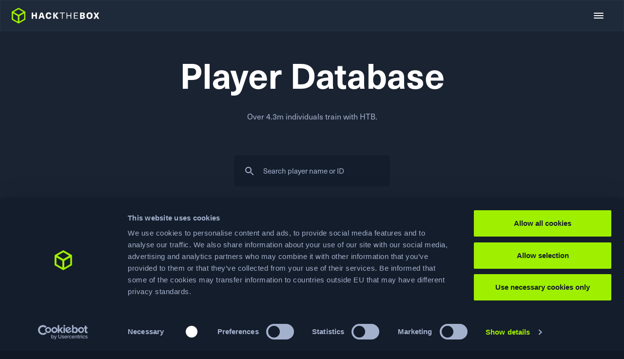

--- FILE ---
content_type: text/html; charset=UTF-8
request_url: https://www.hackthebox.com/players?page=1174
body_size: 20813
content:
<!doctype html>
<html lang="en">

<head>
	<meta charset="utf-8">
	<meta name="viewport" content="width=device-width, initial-scale=1, viewport-fit=cover">
	<meta http-equiv="X-UA-Compatible" content="ie=edge">
	<title>Hack The Box Players | Best Hackers In The World</title>
	<link href="https://p.typekit.net" rel="preconnect" crossorigin>
	<link href="https://use.typekit.net" rel="preconnect" crossorigin>
	<link href="https://use.typekit.net/ryt3opf.css" rel="preload" as="style">
	<link href="/landingV3Fonts/hack-the-box.woff" rel="preload" as="font" crossorigin="anonymous" />
			<link href="/landingV3Fonts/permanent-marker-latin-400-normal.woff2" rel="preload" as="font" crossorigin="anonymous" />
		<link type="image/png" href="/images/landingv3/favicon.png" rel="icon">
	<link href="/images/landingv3/favicon.png" rel="apple-touch-icon">
	<link rel="preload" as="style" href="https://www.hackthebox.com/build/assets/app-DyqvuM9d.css" /><link rel="modulepreload" href="https://www.hackthebox.com/build/assets/app-DpsE72LW.js" /><link rel="stylesheet" href="https://www.hackthebox.com/build/assets/app-DyqvuM9d.css" /><script type="module" src="https://www.hackthebox.com/build/assets/app-DpsE72LW.js"></script>			<link rel="preload" as="style" href="https://www.hackthebox.com/build/assets/b2c_players-CJRSYf7o.css" /><link rel="modulepreload" href="https://www.hackthebox.com/build/assets/b2c_players-Cej1bLG0.js" /><link rel="modulepreload" href="https://www.hackthebox.com/build/assets/b2b_industries-DeHZlEO5.js" /><link rel="modulepreload" href="https://www.hackthebox.com/build/assets/lottie-player-Dlx1S9ZM.js" /><link rel="stylesheet" href="https://www.hackthebox.com/build/assets/b2c_players-CJRSYf7o.css" /><script type="module" src="https://www.hackthebox.com/build/assets/b2c_players-Cej1bLG0.js"></script>		<link href="https://use.typekit.net/ryt3opf.css" rel="stylesheet">
	<link href="https://www.hackthebox.com/players" rel="canonical">
			<!-- Meta information -->
<meta name="author" content="" />
<meta name="description" content="Over 1.7 million hackers level up their skills and compete on the Hack The Box platform. Why not join the fun?" />
<meta name="robots" content="index, follow" />

<!-- Social media -->
<meta property="og:site_name" content="Hack The Box" />
<meta property="og:title" content="Hack The Box Players | Best Hackers In The World" />
<meta property="og:type" content="website" />
<meta property="og:image"
    content="https://www.hackthebox.com/images/landingv3/og/og-b2c-players.jpg" />
<meta property="og:url" content="https://www.hackthebox.com/players" />
<meta property="og:description" content="Over 1.7 million hackers level up their skills and compete on the Hack The Box platform. Why not join the fun?" />
<meta property="og:locale" content="en_US" />
			<!-- Cookiebot Consent Banner -->
	<script id="Cookiebot" src="https://consent.cookiebot.com/uc.js" data-cbid="c6744560-9be5-4645-9305-83ef9e0b993d"
    data-blockingmode="auto" type="text/javascript"></script>
	<!-- End Cookiebot Consent Banner -->


	<!-- HTB Segment -->
	<script type="text/plain" data-cookieconsent="statistics">
    ! function() {
        var analytics = window.analytics = window.analytics || [];
        if (!analytics.initialize)
            if (analytics.invoked) window.console && console.error && console.error("Segment snippet included twice.");
            else {
                analytics.invoked = !0;
                analytics.methods = ["trackSubmit", "trackClick", "trackLink", "trackForm", "pageview", "identify", "reset", "group", "track", "ready", "alias", "debug", "page", "once", "off", "on", "addSourceMiddleware", "addIntegrationMiddleware", "setAnonymousId", "addDestinationMiddleware"];
                analytics.factory = function(e) {
                    return function() {
                        var t = Array.prototype.slice.call(arguments);
                        t.unshift(e);
                        analytics.push(t);
                        return analytics
                    }
                };
                for (var e = 0; e < analytics.methods.length; e++) {
                    var key = analytics.methods[e];
                    analytics[key] = analytics.factory(key)
                }
                analytics.load = function(key, e) {
                    var t = document.createElement("script");
                    t.type = "text/javascript";
                    t.async = !0;
                    t.src="https://fygapokei.hackthebox.com/htb-anal.js/v1/" + key + "/htb-anal.min.js"
                    var n = document.getElementsByTagName("script")[0];
                    n.parentNode.insertBefore(t, n);
                    analytics._loadOptions = e
                };
                analytics._writeKey = "897ZUJzEmt1RCzOiBwsvWNdp3d2l5tae";
                analytics._cdn="https://fygapokei.hackthebox.com";
                analytics.SNIPPET_VERSION = "4.13.2";
                analytics.load("897ZUJzEmt1RCzOiBwsvWNdp3d2l5tae", { integrations: { "Segment.io": { apiHost: "fygapokei.hackthebox.com/v1" }}});
                                    properties = {"platform":"Marketing","platform_version":"V3"};
                                analytics.page(
                    "B2C",
                    "b2c_players",
                    properties
                );
            }
    }();
</script>
	<!-- End HTB Segment -->

	<!-- Google Tag Manager -->
	<!-- Google Tag Manager -->
<script>
	(function(w, d, s, l, i) {
		w[l] = w[l] || [];
		w[l].push({
			'gtm.start': new Date().getTime(),
			event: 'gtm.js'
		});
		var f = d.getElementsByTagName(s)[0],
			j = d.createElement(s),
			dl = l != 'dataLayer' ? '&l=' + l : '';
		j.async = true;
		j.src =
			'https://www.googletagmanager.com/gtm.js?id=' + i + dl;
		f.parentNode.insertBefore(j, f);
	})(window, document, 'script', 'dataLayer', 'GTM-N6XD42V');
</script>
<!-- End Google Tag Manager -->
	<!-- End Google Tag Manager -->

	<script src="https://www.google.com/recaptcha/api.js?hl=&render=6LfsC98ZAAAAALiRx9c6ab62VUSh8OTADXpF50hr"></script>
</head>

<body class="preload">
	<!-- Google Tag Manager -->
    <!-- Google Tag Manager (noscript) -->
<noscript><iframe src="https://www.googletagmanager.com/ns.html?id=GTM-N6XD42V" height="0" width="0"
        style="display:none;visibility:hidden"></iframe></noscript>
<!-- End Google Tag Manager (noscript) -->
    <!-- End Google Tag Manager -->
	<div class="sticky-header nav-down">
		<section class="bg-shadow-blue new-mobile-menu mobile-width">
	<div class="mobile-container">
		<nav class="navbar p-0" id="main-nav">
			<a class="navbar-brand-mobile" href="/">
				<img src="/images/landingv3/mega-menu-logo-htb.svg" alt="Hack The Box: Cybersecurity Training">
			</a>
			<div class="nav-main-toggle d-inline-flex justify-content-end position-relative mx-0">
				<button class="nav-main-collapse hamburger hamburger--slider hamburger--medium collapsed d-inline-flex z-index-999" id="burger" data-toggle="collapse" data-target="#navbar-supported-content" type="button" aria-expanded="false" aria-label="Toggle navigation" aria-controls="navbar-supported-content">
					<span class="hamburger-box">
						<span class="hamburger-inner"></span>
					</span>
				</button>
			</div>

			<div class="mobile-menu collapse navbar-collapse" id="navbar-supported-content">
				<div class="page-menu h-100 bg-shadow-blue">
					<div class="navbar-fixed mobile-container d-flex align-items-center">
						<a class="navbar-brand-mobile" href="/">
							<img src="/images/landingv3/mega-menu-logo-htb.svg" alt="Hack The Box: Cybersecurity Training">
						</a>
					</div>
					<div
						class="mobile-container d-flex flex-column justify-content-between mx-0 h-100 overflow-overlay">
						<div class="menu-wrapper">
							<div class="navbar-invisible invisible"></div>
							<ul class="navbar-nav nav-main-links font-size16 font-weight400 line-height-24 py-4">
								<li class="nav-item">
									<a class="nav-link js-redirect" href="#" role="button">
										Why HTB
									</a>
								</li>
								<li class="nav-item">
									<a class="nav-link js-redirect" href="#" role="button">
										Platform
									</a>
								</li>
								<li class="nav-item">
									<a class="nav-link" href="https://www.hackthebox.com/pricing" role="button">
										Plans
									</a>
								</li>
								<li class="nav-item">
									<a class="nav-link js-redirect" href="#" role="button">
										Resources
									</a>
								</li>
								<li class="nav-item">
									<a class="nav-link js-redirect" href="#" role="button">
										Company
									</a>
								</li>
							</ul>
						</div>
						<div class="row pb-3 mt-5 mx-0">
							<div class="col-12 d-xxs-flex px-0 mb-xs-4">
								<a class="btn btn-htb-filled btn-htb-blue-light d-block w-100 mb-3 mb-xs-0 mr-xxs-4" href="https://www.hackthebox.com/business/contact-us" role="button">Business</a>
								<a class="btn btn-htb-filled btn-htb-blue-light d-block w-100 mb-3 mb-xs-0" href="https://account.hackthebox.com/" role="button">Sign in</a>
							</div>
							<div class="col-12 d-xs-flex px-0">

								<a class="btn btn-htb-filled btn-htb-green d-block w-100" href="https://account.hackthebox.com/register" role="button">Get
									Started</a>
							</div>
						</div>
					</div>
				</div>
				<div class="page-why-htb h-100 bg-shadow-blue js-page">
					<div class="navbar-fixed mobile-container d-flex align-items-center">
						<div class="nav-item border-none">
							<a class="return-link js-return" href="#" role="button">
								Why HTB
							</a>
						</div>
					</div>
					<div
						class="mobile-container d-flex flex-column justify-content-between mx-0 h-100 overflow-overlay">
						<div class="menu-wrapper">
							<div class="navbar-invisible invisible"></div>
							<ul class="navbar-nav nav-main-links font-size16 font-weight400 line-height-24 py-4">
																	<li class="border-blue-light-bottom py-1">
										<a class="d-block text-decoration-none p-2" href="https://www.hackthebox.com/business/threat-exposure-management">
											<div
												class="d-flex align-items-center justify-content-between mb-2">
												<div class="d-flex align-items-center">
													<div class="menu-icon home mr-2 first-card">
													</div>
													<span class="color-white-soft font-size14 line-height-20">
														Validate Operational Readiness
													</span>
												</div>
												<div
													class="d-flex justify-content-center align-items-center">
													<svg class="arrow-icon " width="16" height="16"
    viewBox="-3 -3 18 18" fill="none" xmlns="http://www.w3.org/2000/svg">
    <path class="arrow-icon-right" fill="#8799B5"
        d="M7.28033 3.21967C6.98744 2.92678 6.51256 2.92678 6.21967 3.21967C5.92678 3.51256 5.92678 3.98744 6.21967 4.28033L7.28033 3.21967ZM11 8L11.5303 8.53033C11.8232 8.23744 11.8232 7.76256 11.5303 7.46967L11 8ZM6.21967 11.7197C5.92678 12.0126 5.92678 12.4874 6.21967 12.7803C6.51256 13.0732 6.98744 13.0732 7.28033 12.7803L6.21967 11.7197ZM6.21967 4.28033L10.4697 8.53033L11.5303 7.46967L7.28033 3.21967L6.21967 4.28033ZM10.4697 7.46967L6.21967 11.7197L7.28033 12.7803L11.5303 8.53033L10.4697 7.46967Z">
    </path>
    <path class="arrow-icon-stem " stroke="#8799B5" d="M1.75 8H11"
        stroke-width="1.5" stroke-linecap="round">
    </path>
</svg>
												</div>
											</div>
											<p class="color-main-soft line-height-20 font-size12 pr-2 font-weight400 mb-0">
												Assess and verify that cyber teams, processes, and defenses can withstand real-world threats.
											</p>
										</a>
									</li>
																	<li class="border-blue-light-bottom py-1">
										<a class="d-block text-decoration-none p-2" href="https://www.hackthebox.com/business/onboarding">
											<div
												class="d-flex align-items-center justify-content-between mb-2">
												<div class="d-flex align-items-center">
													<div class="menu-icon home mr-2 second-card">
													</div>
													<span class="color-white-soft font-size14 line-height-20">
														Cyber Workforce Development
													</span>
												</div>
												<div
													class="d-flex justify-content-center align-items-center">
													<svg class="arrow-icon " width="16" height="16"
    viewBox="-3 -3 18 18" fill="none" xmlns="http://www.w3.org/2000/svg">
    <path class="arrow-icon-right" fill="#8799B5"
        d="M7.28033 3.21967C6.98744 2.92678 6.51256 2.92678 6.21967 3.21967C5.92678 3.51256 5.92678 3.98744 6.21967 4.28033L7.28033 3.21967ZM11 8L11.5303 8.53033C11.8232 8.23744 11.8232 7.76256 11.5303 7.46967L11 8ZM6.21967 11.7197C5.92678 12.0126 5.92678 12.4874 6.21967 12.7803C6.51256 13.0732 6.98744 13.0732 7.28033 12.7803L6.21967 11.7197ZM6.21967 4.28033L10.4697 8.53033L11.5303 7.46967L7.28033 3.21967L6.21967 4.28033ZM10.4697 7.46967L6.21967 11.7197L7.28033 12.7803L11.5303 8.53033L10.4697 7.46967Z">
    </path>
    <path class="arrow-icon-stem " stroke="#8799B5" d="M1.75 8H11"
        stroke-width="1.5" stroke-linecap="round">
    </path>
</svg>
												</div>
											</div>
											<p class="color-main-soft line-height-20 font-size12 pr-2 font-weight400 mb-0">
												Build and elevate cyber talent through structured plans, skills progression, live-fire ranges.
											</p>
										</a>
									</li>
																	<li class="border-blue-light-bottom py-1">
										<a class="d-block text-decoration-none p-2" href="https://www.hackthebox.com/business/governance-and-compliance">
											<div
												class="d-flex align-items-center justify-content-between mb-2">
												<div class="d-flex align-items-center">
													<div class="menu-icon home mr-2 third-card">
													</div>
													<span class="color-white-soft font-size14 line-height-20">
														Strategic Cyber Resilience
													</span>
												</div>
												<div
													class="d-flex justify-content-center align-items-center">
													<svg class="arrow-icon " width="16" height="16"
    viewBox="-3 -3 18 18" fill="none" xmlns="http://www.w3.org/2000/svg">
    <path class="arrow-icon-right" fill="#8799B5"
        d="M7.28033 3.21967C6.98744 2.92678 6.51256 2.92678 6.21967 3.21967C5.92678 3.51256 5.92678 3.98744 6.21967 4.28033L7.28033 3.21967ZM11 8L11.5303 8.53033C11.8232 8.23744 11.8232 7.76256 11.5303 7.46967L11 8ZM6.21967 11.7197C5.92678 12.0126 5.92678 12.4874 6.21967 12.7803C6.51256 13.0732 6.98744 13.0732 7.28033 12.7803L6.21967 11.7197ZM6.21967 4.28033L10.4697 8.53033L11.5303 7.46967L7.28033 3.21967L6.21967 4.28033ZM10.4697 7.46967L6.21967 11.7197L7.28033 12.7803L11.5303 8.53033L10.4697 7.46967Z">
    </path>
    <path class="arrow-icon-stem " stroke="#8799B5" d="M1.75 8H11"
        stroke-width="1.5" stroke-linecap="round">
    </path>
</svg>
												</div>
											</div>
											<p class="color-main-soft line-height-20 font-size12 pr-2 font-weight400 mb-0">
												Strengthen the ability to prevent, respond, and rapidly recover from cyber incidents.
											</p>
										</a>
									</li>
																	<li class="border-blue-light-bottom py-1">
										<a class="d-block text-decoration-none p-2" href="">
											<div
												class="d-flex align-items-center justify-content-between mb-2">
												<div class="d-flex align-items-center">
													<div class="menu-icon home mr-2 fourth-card">
													</div>
													<span class="color-white-soft font-size14 line-height-20">
														AI-Augmented Cyber Operations
													</span>
												</div>
												<div
													class="d-flex justify-content-center align-items-center">
													<svg class="arrow-icon " width="16" height="16"
    viewBox="-3 -3 18 18" fill="none" xmlns="http://www.w3.org/2000/svg">
    <path class="arrow-icon-right" fill="#8799B5"
        d="M7.28033 3.21967C6.98744 2.92678 6.51256 2.92678 6.21967 3.21967C5.92678 3.51256 5.92678 3.98744 6.21967 4.28033L7.28033 3.21967ZM11 8L11.5303 8.53033C11.8232 8.23744 11.8232 7.76256 11.5303 7.46967L11 8ZM6.21967 11.7197C5.92678 12.0126 5.92678 12.4874 6.21967 12.7803C6.51256 13.0732 6.98744 13.0732 7.28033 12.7803L6.21967 11.7197ZM6.21967 4.28033L10.4697 8.53033L11.5303 7.46967L7.28033 3.21967L6.21967 4.28033ZM10.4697 7.46967L6.21967 11.7197L7.28033 12.7803L11.5303 8.53033L10.4697 7.46967Z">
    </path>
    <path class="arrow-icon-stem " stroke="#8799B5" d="M1.75 8H11"
        stroke-width="1.5" stroke-linecap="round">
    </path>
</svg>
												</div>
											</div>
											<p class="color-main-soft line-height-20 font-size12 pr-2 font-weight400 mb-0">
												Enhance security workflows by integrating validated AI agents to augment human capabilities.
											</p>
										</a>
									</li>
															</ul>
						</div>
					</div>
				</div>
				<div class="page-platform h-100 bg-shadow-blue js-page">
					<div class="navbar-fixed mobile-container d-flex align-items-center">
						<div class="nav-item border-none">
							<a class="return-link js-return" href="#" role="button">
								Platform
							</a>
						</div>
					</div>
					<div
						class="mobile-container d-flex flex-column justify-content-between mx-0 h-100 overflow-overlay">
						<div class="menu-wrapper">
							<div class="navbar-invisible invisible"></div>
							<ul class="navbar-nav nav-main-links font-size16 font-weight400 line-height-24 py-4">
																																						<li class="px-2">
												<p class="color-main-soft font-size12 line-height-18 font-weight500 mb-1">For Teams</p>
											</li>
																															<li class="">
												<a class="d-block text-decoration-none p-2" href="https://www.hackthebox.com/business-cyber-security-training">
													<div
														class="d-flex align-items-center justify-content-between">
														<div class="d-flex align-items-center">
															<div class="sub-link-icon mr-2 sub-link-icon-gear-wheel">
															</div>
															<span class="color-white-soft font-size14 line-height-20">
																Enterprise Platform
															</span>
														</div>
														<div
															class="d-flex justify-content-center align-items-center">
															<svg class="arrow-icon " width="16" height="16"
    viewBox="-3 -3 18 18" fill="none" xmlns="http://www.w3.org/2000/svg">
    <path class="arrow-icon-right" fill="#8799B5"
        d="M7.28033 3.21967C6.98744 2.92678 6.51256 2.92678 6.21967 3.21967C5.92678 3.51256 5.92678 3.98744 6.21967 4.28033L7.28033 3.21967ZM11 8L11.5303 8.53033C11.8232 8.23744 11.8232 7.76256 11.5303 7.46967L11 8ZM6.21967 11.7197C5.92678 12.0126 5.92678 12.4874 6.21967 12.7803C6.51256 13.0732 6.98744 13.0732 7.28033 12.7803L6.21967 11.7197ZM6.21967 4.28033L10.4697 8.53033L11.5303 7.46967L7.28033 3.21967L6.21967 4.28033ZM10.4697 7.46967L6.21967 11.7197L7.28033 12.7803L11.5303 8.53033L10.4697 7.46967Z">
    </path>
    <path class="arrow-icon-stem " stroke="#8799B5" d="M1.75 8H11"
        stroke-width="1.5" stroke-linecap="round">
    </path>
</svg>
														</div>
													</div>
												</a>
											</li>
																					<li class="">
												<a class="d-block text-decoration-none p-2" href="https://www.hackthebox.com/capture-the-flag">
													<div
														class="d-flex align-items-center justify-content-between">
														<div class="d-flex align-items-center">
															<div class="sub-link-icon mr-2 sub-link-icon-university">
															</div>
															<span class="color-white-soft font-size14 line-height-20">
																CTF &amp; Threat Range
															</span>
														</div>
														<div
															class="d-flex justify-content-center align-items-center">
															<svg class="arrow-icon " width="16" height="16"
    viewBox="-3 -3 18 18" fill="none" xmlns="http://www.w3.org/2000/svg">
    <path class="arrow-icon-right" fill="#8799B5"
        d="M7.28033 3.21967C6.98744 2.92678 6.51256 2.92678 6.21967 3.21967C5.92678 3.51256 5.92678 3.98744 6.21967 4.28033L7.28033 3.21967ZM11 8L11.5303 8.53033C11.8232 8.23744 11.8232 7.76256 11.5303 7.46967L11 8ZM6.21967 11.7197C5.92678 12.0126 5.92678 12.4874 6.21967 12.7803C6.51256 13.0732 6.98744 13.0732 7.28033 12.7803L6.21967 11.7197ZM6.21967 4.28033L10.4697 8.53033L11.5303 7.46967L7.28033 3.21967L6.21967 4.28033ZM10.4697 7.46967L6.21967 11.7197L7.28033 12.7803L11.5303 8.53033L10.4697 7.46967Z">
    </path>
    <path class="arrow-icon-stem " stroke="#8799B5" d="M1.75 8H11"
        stroke-width="1.5" stroke-linecap="round">
    </path>
</svg>
														</div>
													</div>
												</a>
											</li>
																					<li class="">
												<a class="d-block text-decoration-none p-2" href="https://www.hackthebox.com/business/tabletop-exercises">
													<div
														class="d-flex align-items-center justify-content-between">
														<div class="d-flex align-items-center">
															<div class="sub-link-icon mr-2 sub-link-icon-blast">
															</div>
															<span class="color-white-soft font-size14 line-height-20">
																Crisis Control
															</span>
														</div>
														<div
															class="d-flex justify-content-center align-items-center">
															<svg class="arrow-icon " width="16" height="16"
    viewBox="-3 -3 18 18" fill="none" xmlns="http://www.w3.org/2000/svg">
    <path class="arrow-icon-right" fill="#8799B5"
        d="M7.28033 3.21967C6.98744 2.92678 6.51256 2.92678 6.21967 3.21967C5.92678 3.51256 5.92678 3.98744 6.21967 4.28033L7.28033 3.21967ZM11 8L11.5303 8.53033C11.8232 8.23744 11.8232 7.76256 11.5303 7.46967L11 8ZM6.21967 11.7197C5.92678 12.0126 5.92678 12.4874 6.21967 12.7803C6.51256 13.0732 6.98744 13.0732 7.28033 12.7803L6.21967 11.7197ZM6.21967 4.28033L10.4697 8.53033L11.5303 7.46967L7.28033 3.21967L6.21967 4.28033ZM10.4697 7.46967L6.21967 11.7197L7.28033 12.7803L11.5303 8.53033L10.4697 7.46967Z">
    </path>
    <path class="arrow-icon-stem " stroke="#8799B5" d="M1.75 8H11"
        stroke-width="1.5" stroke-linecap="round">
    </path>
</svg>
														</div>
													</div>
												</a>
											</li>
																					<li class=" pb-1 border-blue-light-bottom">
												<a class="d-block text-decoration-none p-2" href="https://www.hackthebox.com/business/talent-search">
													<div
														class="d-flex align-items-center justify-content-between">
														<div class="d-flex align-items-center">
															<div class="sub-link-icon mr-2 sub-link-icon-search-lens">
															</div>
															<span class="color-white-soft font-size14 line-height-20">
																Talent Search
															</span>
														</div>
														<div
															class="d-flex justify-content-center align-items-center">
															<svg class="arrow-icon " width="16" height="16"
    viewBox="-3 -3 18 18" fill="none" xmlns="http://www.w3.org/2000/svg">
    <path class="arrow-icon-right" fill="#8799B5"
        d="M7.28033 3.21967C6.98744 2.92678 6.51256 2.92678 6.21967 3.21967C5.92678 3.51256 5.92678 3.98744 6.21967 4.28033L7.28033 3.21967ZM11 8L11.5303 8.53033C11.8232 8.23744 11.8232 7.76256 11.5303 7.46967L11 8ZM6.21967 11.7197C5.92678 12.0126 5.92678 12.4874 6.21967 12.7803C6.51256 13.0732 6.98744 13.0732 7.28033 12.7803L6.21967 11.7197ZM6.21967 4.28033L10.4697 8.53033L11.5303 7.46967L7.28033 3.21967L6.21967 4.28033ZM10.4697 7.46967L6.21967 11.7197L7.28033 12.7803L11.5303 8.53033L10.4697 7.46967Z">
    </path>
    <path class="arrow-icon-stem " stroke="#8799B5" d="M1.75 8H11"
        stroke-width="1.5" stroke-linecap="round">
    </path>
</svg>
														</div>
													</div>
												</a>
											</li>
																																																									<li class="px-2 mt-1">
												<p class="color-main-soft font-size12 line-height-18 font-weight500 mb-1">For Individuals</p>
											</li>
																															<li class="">
												<a class="d-block text-decoration-none p-2" href="https://academy.hackthebox.com">
													<div
														class="d-flex align-items-center justify-content-between">
														<div class="d-flex align-items-center">
															<div class="sub-link-icon mr-2 sub-link-icon-academy-hat">
															</div>
															<span class="color-white-soft font-size14 line-height-20">
																Academy
															</span>
														</div>
														<div
															class="d-flex justify-content-center align-items-center">
															<svg class="arrow-icon " width="16" height="16"
    viewBox="-3 -3 18 18" fill="none" xmlns="http://www.w3.org/2000/svg">
    <path class="arrow-icon-right" fill="#8799B5"
        d="M7.28033 3.21967C6.98744 2.92678 6.51256 2.92678 6.21967 3.21967C5.92678 3.51256 5.92678 3.98744 6.21967 4.28033L7.28033 3.21967ZM11 8L11.5303 8.53033C11.8232 8.23744 11.8232 7.76256 11.5303 7.46967L11 8ZM6.21967 11.7197C5.92678 12.0126 5.92678 12.4874 6.21967 12.7803C6.51256 13.0732 6.98744 13.0732 7.28033 12.7803L6.21967 11.7197ZM6.21967 4.28033L10.4697 8.53033L11.5303 7.46967L7.28033 3.21967L6.21967 4.28033ZM10.4697 7.46967L6.21967 11.7197L7.28033 12.7803L11.5303 8.53033L10.4697 7.46967Z">
    </path>
    <path class="arrow-icon-stem " stroke="#8799B5" d="M1.75 8H11"
        stroke-width="1.5" stroke-linecap="round">
    </path>
</svg>
														</div>
													</div>
												</a>
											</li>
																					<li class="">
												<a class="d-block text-decoration-none p-2" href="https://www.hackthebox.com/hacker/hacking-labs">
													<div
														class="d-flex align-items-center justify-content-between">
														<div class="d-flex align-items-center">
															<div class="sub-link-icon mr-2 sub-link-icon-joystick">
															</div>
															<span class="color-white-soft font-size14 line-height-20">
																Labs
															</span>
														</div>
														<div
															class="d-flex justify-content-center align-items-center">
															<svg class="arrow-icon " width="16" height="16"
    viewBox="-3 -3 18 18" fill="none" xmlns="http://www.w3.org/2000/svg">
    <path class="arrow-icon-right" fill="#8799B5"
        d="M7.28033 3.21967C6.98744 2.92678 6.51256 2.92678 6.21967 3.21967C5.92678 3.51256 5.92678 3.98744 6.21967 4.28033L7.28033 3.21967ZM11 8L11.5303 8.53033C11.8232 8.23744 11.8232 7.76256 11.5303 7.46967L11 8ZM6.21967 11.7197C5.92678 12.0126 5.92678 12.4874 6.21967 12.7803C6.51256 13.0732 6.98744 13.0732 7.28033 12.7803L6.21967 11.7197ZM6.21967 4.28033L10.4697 8.53033L11.5303 7.46967L7.28033 3.21967L6.21967 4.28033ZM10.4697 7.46967L6.21967 11.7197L7.28033 12.7803L11.5303 8.53033L10.4697 7.46967Z">
    </path>
    <path class="arrow-icon-stem " stroke="#8799B5" d="M1.75 8H11"
        stroke-width="1.5" stroke-linecap="round">
    </path>
</svg>
														</div>
													</div>
												</a>
											</li>
																					<li class="">
												<a class="d-block text-decoration-none p-2" href="https://ctf.hackthebox.com">
													<div
														class="d-flex align-items-center justify-content-between">
														<div class="d-flex align-items-center">
															<div class="sub-link-icon mr-2 sub-link-icon-grey-flag">
															</div>
															<span class="color-white-soft font-size14 line-height-20">
																Capture The Flag
															</span>
														</div>
														<div
															class="d-flex justify-content-center align-items-center">
															<svg class="arrow-icon " width="16" height="16"
    viewBox="-3 -3 18 18" fill="none" xmlns="http://www.w3.org/2000/svg">
    <path class="arrow-icon-right" fill="#8799B5"
        d="M7.28033 3.21967C6.98744 2.92678 6.51256 2.92678 6.21967 3.21967C5.92678 3.51256 5.92678 3.98744 6.21967 4.28033L7.28033 3.21967ZM11 8L11.5303 8.53033C11.8232 8.23744 11.8232 7.76256 11.5303 7.46967L11 8ZM6.21967 11.7197C5.92678 12.0126 5.92678 12.4874 6.21967 12.7803C6.51256 13.0732 6.98744 13.0732 7.28033 12.7803L6.21967 11.7197ZM6.21967 4.28033L10.4697 8.53033L11.5303 7.46967L7.28033 3.21967L6.21967 4.28033ZM10.4697 7.46967L6.21967 11.7197L7.28033 12.7803L11.5303 8.53033L10.4697 7.46967Z">
    </path>
    <path class="arrow-icon-stem " stroke="#8799B5" d="M1.75 8H11"
        stroke-width="1.5" stroke-linecap="round">
    </path>
</svg>
														</div>
													</div>
												</a>
											</li>
																					<li class=" pb-1 border-blue-light-bottom">
												<a class="d-block text-decoration-none p-2" href="https://jobs.hackthebox.com">
													<div
														class="d-flex align-items-center justify-content-between">
														<div class="d-flex align-items-center">
															<div class="sub-link-icon mr-2 sub-link-icon-handbag">
															</div>
															<span class="color-white-soft font-size14 line-height-20">
																Job Board
															</span>
														</div>
														<div
															class="d-flex justify-content-center align-items-center">
															<svg class="arrow-icon " width="16" height="16"
    viewBox="-3 -3 18 18" fill="none" xmlns="http://www.w3.org/2000/svg">
    <path class="arrow-icon-right" fill="#8799B5"
        d="M7.28033 3.21967C6.98744 2.92678 6.51256 2.92678 6.21967 3.21967C5.92678 3.51256 5.92678 3.98744 6.21967 4.28033L7.28033 3.21967ZM11 8L11.5303 8.53033C11.8232 8.23744 11.8232 7.76256 11.5303 7.46967L11 8ZM6.21967 11.7197C5.92678 12.0126 5.92678 12.4874 6.21967 12.7803C6.51256 13.0732 6.98744 13.0732 7.28033 12.7803L6.21967 11.7197ZM6.21967 4.28033L10.4697 8.53033L11.5303 7.46967L7.28033 3.21967L6.21967 4.28033ZM10.4697 7.46967L6.21967 11.7197L7.28033 12.7803L11.5303 8.53033L10.4697 7.46967Z">
    </path>
    <path class="arrow-icon-stem " stroke="#8799B5" d="M1.75 8H11"
        stroke-width="1.5" stroke-linecap="round">
    </path>
</svg>
														</div>
													</div>
												</a>
											</li>
																																																																			<li class=" pb-1 border-blue-light-bottom">
												<a class="d-block text-decoration-none p-2" href="https://www.hackthebox.ai">
													<div
														class="d-flex align-items-center justify-content-between">
														<div class="d-flex align-items-center">
															<div class="sub-link-icon mr-2 sub-link-icon-magic-sparkles">
															</div>
															<span class="color-white-soft font-size14 line-height-20">
																HTB AI Range
															</span>
														</div>
														<div
															class="d-flex justify-content-center align-items-center">
															<svg class="arrow-icon " width="16" height="16"
    viewBox="-3 -3 18 18" fill="none" xmlns="http://www.w3.org/2000/svg">
    <path class="arrow-icon-right" fill="#8799B5"
        d="M7.28033 3.21967C6.98744 2.92678 6.51256 2.92678 6.21967 3.21967C5.92678 3.51256 5.92678 3.98744 6.21967 4.28033L7.28033 3.21967ZM11 8L11.5303 8.53033C11.8232 8.23744 11.8232 7.76256 11.5303 7.46967L11 8ZM6.21967 11.7197C5.92678 12.0126 5.92678 12.4874 6.21967 12.7803C6.51256 13.0732 6.98744 13.0732 7.28033 12.7803L6.21967 11.7197ZM6.21967 4.28033L10.4697 8.53033L11.5303 7.46967L7.28033 3.21967L6.21967 4.28033ZM10.4697 7.46967L6.21967 11.7197L7.28033 12.7803L11.5303 8.53033L10.4697 7.46967Z">
    </path>
    <path class="arrow-icon-stem " stroke="#8799B5" d="M1.75 8H11"
        stroke-width="1.5" stroke-linecap="round">
    </path>
</svg>
														</div>
													</div>
												</a>
											</li>
																																																									<li class="nav-item">
												<a class="nav-link rotating-arrow color-white-soft" data-toggle="dropdown" href="#" role="button" aria-haspopup="true" aria-expanded="false">For Your Team
												</a>
												<div class="dropdown-menu">
													<div class="link-container">
														<div class="row no-gutters">
															<div class="col-12">
																<div class="mb-2">
																																			<a class="sub-link py-2 d-flex align-items-center justify-content-between" href="https://www.hackthebox.com/red-teams">
																			<span
																				class="d-block font-size14 line-height-20 color-main-soft">Red Teams</span>
																			<div
																				class="d-flex justify-content-center align-items-center">
																				<svg class="arrow-icon " width="16" height="16"
    viewBox="-3 -3 18 18" fill="none" xmlns="http://www.w3.org/2000/svg">
    <path class="arrow-icon-right" fill="#8799B5"
        d="M7.28033 3.21967C6.98744 2.92678 6.51256 2.92678 6.21967 3.21967C5.92678 3.51256 5.92678 3.98744 6.21967 4.28033L7.28033 3.21967ZM11 8L11.5303 8.53033C11.8232 8.23744 11.8232 7.76256 11.5303 7.46967L11 8ZM6.21967 11.7197C5.92678 12.0126 5.92678 12.4874 6.21967 12.7803C6.51256 13.0732 6.98744 13.0732 7.28033 12.7803L6.21967 11.7197ZM6.21967 4.28033L10.4697 8.53033L11.5303 7.46967L7.28033 3.21967L6.21967 4.28033ZM10.4697 7.46967L6.21967 11.7197L7.28033 12.7803L11.5303 8.53033L10.4697 7.46967Z">
    </path>
    <path class="arrow-icon-stem " stroke="#8799B5" d="M1.75 8H11"
        stroke-width="1.5" stroke-linecap="round">
    </path>
</svg>
																			</div>
																		</a>
																																			<a class="sub-link py-2 d-flex align-items-center justify-content-between" href="https://www.hackthebox.com/blue-teams">
																			<span
																				class="d-block font-size14 line-height-20 color-main-soft">Blue Teams</span>
																			<div
																				class="d-flex justify-content-center align-items-center">
																				<svg class="arrow-icon " width="16" height="16"
    viewBox="-3 -3 18 18" fill="none" xmlns="http://www.w3.org/2000/svg">
    <path class="arrow-icon-right" fill="#8799B5"
        d="M7.28033 3.21967C6.98744 2.92678 6.51256 2.92678 6.21967 3.21967C5.92678 3.51256 5.92678 3.98744 6.21967 4.28033L7.28033 3.21967ZM11 8L11.5303 8.53033C11.8232 8.23744 11.8232 7.76256 11.5303 7.46967L11 8ZM6.21967 11.7197C5.92678 12.0126 5.92678 12.4874 6.21967 12.7803C6.51256 13.0732 6.98744 13.0732 7.28033 12.7803L6.21967 11.7197ZM6.21967 4.28033L10.4697 8.53033L11.5303 7.46967L7.28033 3.21967L6.21967 4.28033ZM10.4697 7.46967L6.21967 11.7197L7.28033 12.7803L11.5303 8.53033L10.4697 7.46967Z">
    </path>
    <path class="arrow-icon-stem " stroke="#8799B5" d="M1.75 8H11"
        stroke-width="1.5" stroke-linecap="round">
    </path>
</svg>
																			</div>
																		</a>
																																			<a class="sub-link py-2 d-flex align-items-center justify-content-between" href="https://www.hackthebox.com/purple-teams">
																			<span
																				class="d-block font-size14 line-height-20 color-main-soft">Purple Teams</span>
																			<div
																				class="d-flex justify-content-center align-items-center">
																				<svg class="arrow-icon " width="16" height="16"
    viewBox="-3 -3 18 18" fill="none" xmlns="http://www.w3.org/2000/svg">
    <path class="arrow-icon-right" fill="#8799B5"
        d="M7.28033 3.21967C6.98744 2.92678 6.51256 2.92678 6.21967 3.21967C5.92678 3.51256 5.92678 3.98744 6.21967 4.28033L7.28033 3.21967ZM11 8L11.5303 8.53033C11.8232 8.23744 11.8232 7.76256 11.5303 7.46967L11 8ZM6.21967 11.7197C5.92678 12.0126 5.92678 12.4874 6.21967 12.7803C6.51256 13.0732 6.98744 13.0732 7.28033 12.7803L6.21967 11.7197ZM6.21967 4.28033L10.4697 8.53033L11.5303 7.46967L7.28033 3.21967L6.21967 4.28033ZM10.4697 7.46967L6.21967 11.7197L7.28033 12.7803L11.5303 8.53033L10.4697 7.46967Z">
    </path>
    <path class="arrow-icon-stem " stroke="#8799B5" d="M1.75 8H11"
        stroke-width="1.5" stroke-linecap="round">
    </path>
</svg>
																			</div>
																		</a>
																																	</div>
															</div>
														</div>
													</div>
												</div>
											</li>
																					<li class="nav-item">
												<a class="nav-link rotating-arrow color-white-soft" data-toggle="dropdown" href="#" role="button" aria-haspopup="true" aria-expanded="false">For Your Industry
												</a>
												<div class="dropdown-menu">
													<div class="link-container">
														<div class="row no-gutters">
															<div class="col-12">
																<div class="mb-2">
																																			<a class="sub-link py-2 d-flex align-items-center justify-content-between" href="https://resources.hackthebox.com/government">
																			<span
																				class="d-block font-size14 line-height-20 color-main-soft">Government</span>
																			<div
																				class="d-flex justify-content-center align-items-center">
																				<svg class="arrow-icon " width="16" height="16"
    viewBox="-3 -3 18 18" fill="none" xmlns="http://www.w3.org/2000/svg">
    <path class="arrow-icon-right" fill="#8799B5"
        d="M7.28033 3.21967C6.98744 2.92678 6.51256 2.92678 6.21967 3.21967C5.92678 3.51256 5.92678 3.98744 6.21967 4.28033L7.28033 3.21967ZM11 8L11.5303 8.53033C11.8232 8.23744 11.8232 7.76256 11.5303 7.46967L11 8ZM6.21967 11.7197C5.92678 12.0126 5.92678 12.4874 6.21967 12.7803C6.51256 13.0732 6.98744 13.0732 7.28033 12.7803L6.21967 11.7197ZM6.21967 4.28033L10.4697 8.53033L11.5303 7.46967L7.28033 3.21967L6.21967 4.28033ZM10.4697 7.46967L6.21967 11.7197L7.28033 12.7803L11.5303 8.53033L10.4697 7.46967Z">
    </path>
    <path class="arrow-icon-stem " stroke="#8799B5" d="M1.75 8H11"
        stroke-width="1.5" stroke-linecap="round">
    </path>
</svg>
																			</div>
																		</a>
																																			<a class="sub-link py-2 d-flex align-items-center justify-content-between" href="https://www.hackthebox.com/industry/finance">
																			<span
																				class="d-block font-size14 line-height-20 color-main-soft">Finance</span>
																			<div
																				class="d-flex justify-content-center align-items-center">
																				<svg class="arrow-icon " width="16" height="16"
    viewBox="-3 -3 18 18" fill="none" xmlns="http://www.w3.org/2000/svg">
    <path class="arrow-icon-right" fill="#8799B5"
        d="M7.28033 3.21967C6.98744 2.92678 6.51256 2.92678 6.21967 3.21967C5.92678 3.51256 5.92678 3.98744 6.21967 4.28033L7.28033 3.21967ZM11 8L11.5303 8.53033C11.8232 8.23744 11.8232 7.76256 11.5303 7.46967L11 8ZM6.21967 11.7197C5.92678 12.0126 5.92678 12.4874 6.21967 12.7803C6.51256 13.0732 6.98744 13.0732 7.28033 12.7803L6.21967 11.7197ZM6.21967 4.28033L10.4697 8.53033L11.5303 7.46967L7.28033 3.21967L6.21967 4.28033ZM10.4697 7.46967L6.21967 11.7197L7.28033 12.7803L11.5303 8.53033L10.4697 7.46967Z">
    </path>
    <path class="arrow-icon-stem " stroke="#8799B5" d="M1.75 8H11"
        stroke-width="1.5" stroke-linecap="round">
    </path>
</svg>
																			</div>
																		</a>
																																			<a class="sub-link py-2 d-flex align-items-center justify-content-between" href="https://www.hackthebox.com/industry/professional-services">
																			<span
																				class="d-block font-size14 line-height-20 color-main-soft">Consulting</span>
																			<div
																				class="d-flex justify-content-center align-items-center">
																				<svg class="arrow-icon " width="16" height="16"
    viewBox="-3 -3 18 18" fill="none" xmlns="http://www.w3.org/2000/svg">
    <path class="arrow-icon-right" fill="#8799B5"
        d="M7.28033 3.21967C6.98744 2.92678 6.51256 2.92678 6.21967 3.21967C5.92678 3.51256 5.92678 3.98744 6.21967 4.28033L7.28033 3.21967ZM11 8L11.5303 8.53033C11.8232 8.23744 11.8232 7.76256 11.5303 7.46967L11 8ZM6.21967 11.7197C5.92678 12.0126 5.92678 12.4874 6.21967 12.7803C6.51256 13.0732 6.98744 13.0732 7.28033 12.7803L6.21967 11.7197ZM6.21967 4.28033L10.4697 8.53033L11.5303 7.46967L7.28033 3.21967L6.21967 4.28033ZM10.4697 7.46967L6.21967 11.7197L7.28033 12.7803L11.5303 8.53033L10.4697 7.46967Z">
    </path>
    <path class="arrow-icon-stem " stroke="#8799B5" d="M1.75 8H11"
        stroke-width="1.5" stroke-linecap="round">
    </path>
</svg>
																			</div>
																		</a>
																																			<a class="sub-link py-2 d-flex align-items-center justify-content-between" href="https://www.hackthebox.com/higher-education">
																			<span
																				class="d-block font-size14 line-height-20 color-main-soft">Education</span>
																			<div
																				class="d-flex justify-content-center align-items-center">
																				<svg class="arrow-icon " width="16" height="16"
    viewBox="-3 -3 18 18" fill="none" xmlns="http://www.w3.org/2000/svg">
    <path class="arrow-icon-right" fill="#8799B5"
        d="M7.28033 3.21967C6.98744 2.92678 6.51256 2.92678 6.21967 3.21967C5.92678 3.51256 5.92678 3.98744 6.21967 4.28033L7.28033 3.21967ZM11 8L11.5303 8.53033C11.8232 8.23744 11.8232 7.76256 11.5303 7.46967L11 8ZM6.21967 11.7197C5.92678 12.0126 5.92678 12.4874 6.21967 12.7803C6.51256 13.0732 6.98744 13.0732 7.28033 12.7803L6.21967 11.7197ZM6.21967 4.28033L10.4697 8.53033L11.5303 7.46967L7.28033 3.21967L6.21967 4.28033ZM10.4697 7.46967L6.21967 11.7197L7.28033 12.7803L11.5303 8.53033L10.4697 7.46967Z">
    </path>
    <path class="arrow-icon-stem " stroke="#8799B5" d="M1.75 8H11"
        stroke-width="1.5" stroke-linecap="round">
    </path>
</svg>
																			</div>
																		</a>
																																	</div>
															</div>
														</div>
													</div>
												</div>
											</li>
																																		</ul>
						</div>
					</div>
				</div>
				<div class="page-resources h-100 bg-shadow-blue js-page">
					<div class="navbar-fixed mobile-container d-flex align-items-center">
						<div class="nav-item border-none">
							<a class="return-link js-return" href="#" role="button">
								Resources
							</a>
						</div>
					</div>
					<div
						class="mobile-container d-flex flex-column justify-content-between mx-0 h-100 overflow-overlay">
						<div class="menu-wrapper">
							<div class="navbar-invisible invisible"></div>
							<ul class="navbar-nav nav-main-links font-size16 font-weight400 line-height-24 pt-4">
																	<li class="nav-item">
										<a class="nav-link rotating-arrow color-white-soft" data-toggle="dropdown" href="#" role="button" aria-haspopup="true" aria-expanded="false">Community
										</a>
										<div class="dropdown-menu">
											<div class="link-container">
												<div class="row no-gutters">
													<div class="col-12">
														<div class="mb-2">
																															<a class="sub-link py-2 d-flex align-items-center justify-content-between" href="https://www.hackthebox.com/events">
																	<span
																		class="d-block font-size14 line-height-20 color-main-soft">Upcoming Events</span>
																	<div
																		class="d-flex justify-content-center align-items-center">
																		<svg class="arrow-icon " width="16" height="16"
    viewBox="-3 -3 18 18" fill="none" xmlns="http://www.w3.org/2000/svg">
    <path class="arrow-icon-right" fill="#8799B5"
        d="M7.28033 3.21967C6.98744 2.92678 6.51256 2.92678 6.21967 3.21967C5.92678 3.51256 5.92678 3.98744 6.21967 4.28033L7.28033 3.21967ZM11 8L11.5303 8.53033C11.8232 8.23744 11.8232 7.76256 11.5303 7.46967L11 8ZM6.21967 11.7197C5.92678 12.0126 5.92678 12.4874 6.21967 12.7803C6.51256 13.0732 6.98744 13.0732 7.28033 12.7803L6.21967 11.7197ZM6.21967 4.28033L10.4697 8.53033L11.5303 7.46967L7.28033 3.21967L6.21967 4.28033ZM10.4697 7.46967L6.21967 11.7197L7.28033 12.7803L11.5303 8.53033L10.4697 7.46967Z">
    </path>
    <path class="arrow-icon-stem " stroke="#8799B5" d="M1.75 8H11"
        stroke-width="1.5" stroke-linecap="round">
    </path>
</svg>
																	</div>
																</a>
																															<a class="sub-link py-2 d-flex align-items-center justify-content-between" href="https://www.hackthebox.com/events">
																	<span
																		class="d-block font-size14 line-height-20 color-main-soft">Meetups</span>
																	<div
																		class="d-flex justify-content-center align-items-center">
																		<svg class="arrow-icon " width="16" height="16"
    viewBox="-3 -3 18 18" fill="none" xmlns="http://www.w3.org/2000/svg">
    <path class="arrow-icon-right" fill="#8799B5"
        d="M7.28033 3.21967C6.98744 2.92678 6.51256 2.92678 6.21967 3.21967C5.92678 3.51256 5.92678 3.98744 6.21967 4.28033L7.28033 3.21967ZM11 8L11.5303 8.53033C11.8232 8.23744 11.8232 7.76256 11.5303 7.46967L11 8ZM6.21967 11.7197C5.92678 12.0126 5.92678 12.4874 6.21967 12.7803C6.51256 13.0732 6.98744 13.0732 7.28033 12.7803L6.21967 11.7197ZM6.21967 4.28033L10.4697 8.53033L11.5303 7.46967L7.28033 3.21967L6.21967 4.28033ZM10.4697 7.46967L6.21967 11.7197L7.28033 12.7803L11.5303 8.53033L10.4697 7.46967Z">
    </path>
    <path class="arrow-icon-stem " stroke="#8799B5" d="M1.75 8H11"
        stroke-width="1.5" stroke-linecap="round">
    </path>
</svg>
																	</div>
																</a>
																															<a class="sub-link py-2 d-flex align-items-center justify-content-between" href="https://resources.hackthebox.com/affiliates">
																	<span
																		class="d-block font-size14 line-height-20 color-main-soft">Affiliate Program</span>
																	<div
																		class="d-flex justify-content-center align-items-center">
																		<svg class="arrow-icon " width="16" height="16"
    viewBox="-3 -3 18 18" fill="none" xmlns="http://www.w3.org/2000/svg">
    <path class="arrow-icon-right" fill="#8799B5"
        d="M7.28033 3.21967C6.98744 2.92678 6.51256 2.92678 6.21967 3.21967C5.92678 3.51256 5.92678 3.98744 6.21967 4.28033L7.28033 3.21967ZM11 8L11.5303 8.53033C11.8232 8.23744 11.8232 7.76256 11.5303 7.46967L11 8ZM6.21967 11.7197C5.92678 12.0126 5.92678 12.4874 6.21967 12.7803C6.51256 13.0732 6.98744 13.0732 7.28033 12.7803L6.21967 11.7197ZM6.21967 4.28033L10.4697 8.53033L11.5303 7.46967L7.28033 3.21967L6.21967 4.28033ZM10.4697 7.46967L6.21967 11.7197L7.28033 12.7803L11.5303 8.53033L10.4697 7.46967Z">
    </path>
    <path class="arrow-icon-stem " stroke="#8799B5" d="M1.75 8H11"
        stroke-width="1.5" stroke-linecap="round">
    </path>
</svg>
																	</div>
																</a>
																															<a class="sub-link py-2 d-flex align-items-center justify-content-between" href="https://resources.hackthebox.com/become-an-htb-subject-matter-expert">
																	<span
																		class="d-block font-size14 line-height-20 color-main-soft">SME Program</span>
																	<div
																		class="d-flex justify-content-center align-items-center">
																		<svg class="arrow-icon " width="16" height="16"
    viewBox="-3 -3 18 18" fill="none" xmlns="http://www.w3.org/2000/svg">
    <path class="arrow-icon-right" fill="#8799B5"
        d="M7.28033 3.21967C6.98744 2.92678 6.51256 2.92678 6.21967 3.21967C5.92678 3.51256 5.92678 3.98744 6.21967 4.28033L7.28033 3.21967ZM11 8L11.5303 8.53033C11.8232 8.23744 11.8232 7.76256 11.5303 7.46967L11 8ZM6.21967 11.7197C5.92678 12.0126 5.92678 12.4874 6.21967 12.7803C6.51256 13.0732 6.98744 13.0732 7.28033 12.7803L6.21967 11.7197ZM6.21967 4.28033L10.4697 8.53033L11.5303 7.46967L7.28033 3.21967L6.21967 4.28033ZM10.4697 7.46967L6.21967 11.7197L7.28033 12.7803L11.5303 8.53033L10.4697 7.46967Z">
    </path>
    <path class="arrow-icon-stem " stroke="#8799B5" d="M1.75 8H11"
        stroke-width="1.5" stroke-linecap="round">
    </path>
</svg>
																	</div>
																</a>
																															<a class="sub-link py-2 d-flex align-items-center justify-content-between" href="https://www.hackthebox.com/host-a-meetup">
																	<span
																		class="d-block font-size14 line-height-20 color-main-soft">Ambassador Program</span>
																	<div
																		class="d-flex justify-content-center align-items-center">
																		<svg class="arrow-icon " width="16" height="16"
    viewBox="-3 -3 18 18" fill="none" xmlns="http://www.w3.org/2000/svg">
    <path class="arrow-icon-right" fill="#8799B5"
        d="M7.28033 3.21967C6.98744 2.92678 6.51256 2.92678 6.21967 3.21967C5.92678 3.51256 5.92678 3.98744 6.21967 4.28033L7.28033 3.21967ZM11 8L11.5303 8.53033C11.8232 8.23744 11.8232 7.76256 11.5303 7.46967L11 8ZM6.21967 11.7197C5.92678 12.0126 5.92678 12.4874 6.21967 12.7803C6.51256 13.0732 6.98744 13.0732 7.28033 12.7803L6.21967 11.7197ZM6.21967 4.28033L10.4697 8.53033L11.5303 7.46967L7.28033 3.21967L6.21967 4.28033ZM10.4697 7.46967L6.21967 11.7197L7.28033 12.7803L11.5303 8.53033L10.4697 7.46967Z">
    </path>
    <path class="arrow-icon-stem " stroke="#8799B5" d="M1.75 8H11"
        stroke-width="1.5" stroke-linecap="round">
    </path>
</svg>
																	</div>
																</a>
																															<a class="sub-link py-2 d-flex align-items-center justify-content-between" href="https://parrotsec.org/">
																	<span
																		class="d-block font-size14 line-height-20 color-main-soft">Parrot OS</span>
																	<div
																		class="d-flex justify-content-center align-items-center">
																		<svg class="arrow-icon " width="16" height="16"
    viewBox="-3 -3 18 18" fill="none" xmlns="http://www.w3.org/2000/svg">
    <path class="arrow-icon-right" fill="#8799B5"
        d="M7.28033 3.21967C6.98744 2.92678 6.51256 2.92678 6.21967 3.21967C5.92678 3.51256 5.92678 3.98744 6.21967 4.28033L7.28033 3.21967ZM11 8L11.5303 8.53033C11.8232 8.23744 11.8232 7.76256 11.5303 7.46967L11 8ZM6.21967 11.7197C5.92678 12.0126 5.92678 12.4874 6.21967 12.7803C6.51256 13.0732 6.98744 13.0732 7.28033 12.7803L6.21967 11.7197ZM6.21967 4.28033L10.4697 8.53033L11.5303 7.46967L7.28033 3.21967L6.21967 4.28033ZM10.4697 7.46967L6.21967 11.7197L7.28033 12.7803L11.5303 8.53033L10.4697 7.46967Z">
    </path>
    <path class="arrow-icon-stem " stroke="#8799B5" d="M1.75 8H11"
        stroke-width="1.5" stroke-linecap="round">
    </path>
</svg>
																	</div>
																</a>
																													</div>
													</div>
												</div>
											</div>
										</div>
									</li>
																	<li class="nav-item">
										<a class="nav-link rotating-arrow color-white-soft" data-toggle="dropdown" href="#" role="button" aria-haspopup="true" aria-expanded="false">Get Help
										</a>
										<div class="dropdown-menu">
											<div class="link-container">
												<div class="row no-gutters">
													<div class="col-12">
														<div class="mb-2">
																															<a class="sub-link py-2 d-flex align-items-center justify-content-between" href="https://help.hackthebox.com/en/">
																	<span
																		class="d-block font-size14 line-height-20 color-main-soft">Help Center</span>
																	<div
																		class="d-flex justify-content-center align-items-center">
																		<svg class="arrow-icon " width="16" height="16"
    viewBox="-3 -3 18 18" fill="none" xmlns="http://www.w3.org/2000/svg">
    <path class="arrow-icon-right" fill="#8799B5"
        d="M7.28033 3.21967C6.98744 2.92678 6.51256 2.92678 6.21967 3.21967C5.92678 3.51256 5.92678 3.98744 6.21967 4.28033L7.28033 3.21967ZM11 8L11.5303 8.53033C11.8232 8.23744 11.8232 7.76256 11.5303 7.46967L11 8ZM6.21967 11.7197C5.92678 12.0126 5.92678 12.4874 6.21967 12.7803C6.51256 13.0732 6.98744 13.0732 7.28033 12.7803L6.21967 11.7197ZM6.21967 4.28033L10.4697 8.53033L11.5303 7.46967L7.28033 3.21967L6.21967 4.28033ZM10.4697 7.46967L6.21967 11.7197L7.28033 12.7803L11.5303 8.53033L10.4697 7.46967Z">
    </path>
    <path class="arrow-icon-stem " stroke="#8799B5" d="M1.75 8H11"
        stroke-width="1.5" stroke-linecap="round">
    </path>
</svg>
																	</div>
																</a>
																															<a class="sub-link py-2 d-flex align-items-center justify-content-between" href="https://www.hackthebox.com/contact-us">
																	<span
																		class="d-block font-size14 line-height-20 color-main-soft">Contact Support</span>
																	<div
																		class="d-flex justify-content-center align-items-center">
																		<svg class="arrow-icon " width="16" height="16"
    viewBox="-3 -3 18 18" fill="none" xmlns="http://www.w3.org/2000/svg">
    <path class="arrow-icon-right" fill="#8799B5"
        d="M7.28033 3.21967C6.98744 2.92678 6.51256 2.92678 6.21967 3.21967C5.92678 3.51256 5.92678 3.98744 6.21967 4.28033L7.28033 3.21967ZM11 8L11.5303 8.53033C11.8232 8.23744 11.8232 7.76256 11.5303 7.46967L11 8ZM6.21967 11.7197C5.92678 12.0126 5.92678 12.4874 6.21967 12.7803C6.51256 13.0732 6.98744 13.0732 7.28033 12.7803L6.21967 11.7197ZM6.21967 4.28033L10.4697 8.53033L11.5303 7.46967L7.28033 3.21967L6.21967 4.28033ZM10.4697 7.46967L6.21967 11.7197L7.28033 12.7803L11.5303 8.53033L10.4697 7.46967Z">
    </path>
    <path class="arrow-icon-stem " stroke="#8799B5" d="M1.75 8H11"
        stroke-width="1.5" stroke-linecap="round">
    </path>
</svg>
																	</div>
																</a>
																															<a class="sub-link py-2 d-flex align-items-center justify-content-between" href="https://trust.hackthebox.com">
																	<span
																		class="d-block font-size14 line-height-20 color-main-soft">Trust Center</span>
																	<div
																		class="d-flex justify-content-center align-items-center">
																		<svg class="arrow-icon " width="16" height="16"
    viewBox="-3 -3 18 18" fill="none" xmlns="http://www.w3.org/2000/svg">
    <path class="arrow-icon-right" fill="#8799B5"
        d="M7.28033 3.21967C6.98744 2.92678 6.51256 2.92678 6.21967 3.21967C5.92678 3.51256 5.92678 3.98744 6.21967 4.28033L7.28033 3.21967ZM11 8L11.5303 8.53033C11.8232 8.23744 11.8232 7.76256 11.5303 7.46967L11 8ZM6.21967 11.7197C5.92678 12.0126 5.92678 12.4874 6.21967 12.7803C6.51256 13.0732 6.98744 13.0732 7.28033 12.7803L6.21967 11.7197ZM6.21967 4.28033L10.4697 8.53033L11.5303 7.46967L7.28033 3.21967L6.21967 4.28033ZM10.4697 7.46967L6.21967 11.7197L7.28033 12.7803L11.5303 8.53033L10.4697 7.46967Z">
    </path>
    <path class="arrow-icon-stem " stroke="#8799B5" d="M1.75 8H11"
        stroke-width="1.5" stroke-linecap="round">
    </path>
</svg>
																	</div>
																</a>
																													</div>
													</div>
												</div>
											</div>
										</div>
									</li>
															</ul>
							<div class="arrow-link mt-2">
								<a class="text-decoration-none" href="https://www.hackthebox.com/cybersecurity-resources/all-resources">
									<div class="bg-blue-lighter border-radius-4 p-2">
										<h3
											class="font-size14 font-weight400 color-white-soft mb-2 line-height-20">
											Resource
											Hub
										</h3>
										<p class="font-size12 font-weight400 line-height-20 color-main-soft mb-0">
											Educational
											resources for hackers, schools and teams.</p>
										<div class="d-flex py-2 text-nowrap">
											<span
												class="font-size12 line-height-20 mr-2 color-main-soft arrow-green underline">Explore
												all resources</span>
											<div
												class="d-flex justify-content-center align-items-center full-arrow">
												<svg class="arrow-icon " width="16" height="16"
    viewBox="-3 -3 18 18" fill="none" xmlns="http://www.w3.org/2000/svg">
    <path class="arrow-icon-right" fill="#8799B5"
        d="M7.28033 3.21967C6.98744 2.92678 6.51256 2.92678 6.21967 3.21967C5.92678 3.51256 5.92678 3.98744 6.21967 4.28033L7.28033 3.21967ZM11 8L11.5303 8.53033C11.8232 8.23744 11.8232 7.76256 11.5303 7.46967L11 8ZM6.21967 11.7197C5.92678 12.0126 5.92678 12.4874 6.21967 12.7803C6.51256 13.0732 6.98744 13.0732 7.28033 12.7803L6.21967 11.7197ZM6.21967 4.28033L10.4697 8.53033L11.5303 7.46967L7.28033 3.21967L6.21967 4.28033ZM10.4697 7.46967L6.21967 11.7197L7.28033 12.7803L11.5303 8.53033L10.4697 7.46967Z">
    </path>
    <path class="arrow-icon-stem " stroke="#8799B5" d="M1.75 8H11"
        stroke-width="1.5" stroke-linecap="round">
    </path>
</svg>
											</div>
										</div>
									</div>
								</a>
							</div>
							<div class="arrow-link mt-3">
								<a class="text-decoration-none" href="https://www.twitch.tv/hackthebox">
									<div class="bg-blue-lighter border-radius-4 p-2">
										<div class="pb-3">
											<img class="img-fluid" src="/images/landingv3/mega-menu-twitch-icon.svg">
										</div>
										<h3
											class="font-size14 font-weight400 color-white-soft mt-0 mb-2 line-height-20">
											Live Sessions
										</h3>
										<p class="font-size12 font-weight400 line-height-20 color-main-soft mb-0">
											Tune in on Twitch for live walkthroughs.</p>
										<div class="d-flex py-2 text-nowrap">
											<span
												class="font-size12 line-height-20 mr-2 color-main-soft arrow-green underline">Join
												us now</span>
											<div
												class="d-flex justify-content-center align-items-center full-arrow">
												<svg class="arrow-icon " width="16" height="16"
    viewBox="-3 -3 18 18" fill="none" xmlns="http://www.w3.org/2000/svg">
    <path class="arrow-icon-right" fill="#8799B5"
        d="M7.28033 3.21967C6.98744 2.92678 6.51256 2.92678 6.21967 3.21967C5.92678 3.51256 5.92678 3.98744 6.21967 4.28033L7.28033 3.21967ZM11 8L11.5303 8.53033C11.8232 8.23744 11.8232 7.76256 11.5303 7.46967L11 8ZM6.21967 11.7197C5.92678 12.0126 5.92678 12.4874 6.21967 12.7803C6.51256 13.0732 6.98744 13.0732 7.28033 12.7803L6.21967 11.7197ZM6.21967 4.28033L10.4697 8.53033L11.5303 7.46967L7.28033 3.21967L6.21967 4.28033ZM10.4697 7.46967L6.21967 11.7197L7.28033 12.7803L11.5303 8.53033L10.4697 7.46967Z">
    </path>
    <path class="arrow-icon-stem " stroke="#8799B5" d="M1.75 8H11"
        stroke-width="1.5" stroke-linecap="round">
    </path>
</svg>
											</div>
										</div>
									</div>
								</a>
							</div>
							<div class="arrow-link mt-3">
								<a class="text-decoration-none" href="https://www.hackthebox.com/blog">
									<div class="bg-blue-lighter border-radius-4 p-2">
										<h3
											class="font-size12 font-weight400 color-main-soft mt-0 mb-2 line-height-18">
											From the Blog
										</h3>
																					<p class="font-size14 font-weight400 line-height-20 color-white-soft mb-0">
												Hack The Box appointed to deliver mission-aligned cyber readiness training to the FBI</p>
																				<div class="d-flex py-2 text-nowrap">
											<span
												class="font-size12 line-height-20 mr-2 color-main-soft arrow-green underline">Read
												more articles</span>
											<div
												class="d-flex justify-content-center align-items-center full-arrow">
												<svg class="arrow-icon " width="16" height="16"
    viewBox="-3 -3 18 18" fill="none" xmlns="http://www.w3.org/2000/svg">
    <path class="arrow-icon-right" fill="#8799B5"
        d="M7.28033 3.21967C6.98744 2.92678 6.51256 2.92678 6.21967 3.21967C5.92678 3.51256 5.92678 3.98744 6.21967 4.28033L7.28033 3.21967ZM11 8L11.5303 8.53033C11.8232 8.23744 11.8232 7.76256 11.5303 7.46967L11 8ZM6.21967 11.7197C5.92678 12.0126 5.92678 12.4874 6.21967 12.7803C6.51256 13.0732 6.98744 13.0732 7.28033 12.7803L6.21967 11.7197ZM6.21967 4.28033L10.4697 8.53033L11.5303 7.46967L7.28033 3.21967L6.21967 4.28033ZM10.4697 7.46967L6.21967 11.7197L7.28033 12.7803L11.5303 8.53033L10.4697 7.46967Z">
    </path>
    <path class="arrow-icon-stem " stroke="#8799B5" d="M1.75 8H11"
        stroke-width="1.5" stroke-linecap="round">
    </path>
</svg>
											</div>
										</div>
									</div>
								</a>
							</div>
							<div class="arrow-link my-3">
								<a class="text-decoration-none" href="https://www.hackthebox.com/business/reports/cyber-skills-benchmark-2025?utm_source=website&utm_medium=menu&utm_campaign=gcsb_report">
									<div class="bg-blue-lighter border-radius-4 p-2">
										<h3
											class="font-size12 font-weight400 color-main-soft mt-0 mb-2 line-height-18">
											Industry Reports
										</h3>
										<h4
											class="font-size14 font-weight400 line-height-20 color-white-soft mb-2">
											Global Cyber Skills Benchmark Report 2025 </h4>
										<p class="font-size12 font-weight400 line-height-20 color-main-soft mb-0">
											Insights from the most comprehensive cyber performance
											assessment <br class="d-none d-xxl-block">for corporate
											teams. Global standards based
											on real-world data gathered <br class="d-none d-xxl-block"> through 796
											corporate
											teams
											and 4,549 security professionals.
										<div class="d-flex py-2 text-nowrap">
											<span
												class="font-size12 line-height-20 mr-2 color-main-soft arrow-green underline">Download
												report</span>
											<div
												class="d-flex justify-content-center align-items-center full-arrow">
												<svg class="arrow-icon " width="16" height="16"
    viewBox="-3 -3 18 18" fill="none" xmlns="http://www.w3.org/2000/svg">
    <path class="arrow-icon-right" fill="#8799B5"
        d="M7.28033 3.21967C6.98744 2.92678 6.51256 2.92678 6.21967 3.21967C5.92678 3.51256 5.92678 3.98744 6.21967 4.28033L7.28033 3.21967ZM11 8L11.5303 8.53033C11.8232 8.23744 11.8232 7.76256 11.5303 7.46967L11 8ZM6.21967 11.7197C5.92678 12.0126 5.92678 12.4874 6.21967 12.7803C6.51256 13.0732 6.98744 13.0732 7.28033 12.7803L6.21967 11.7197ZM6.21967 4.28033L10.4697 8.53033L11.5303 7.46967L7.28033 3.21967L6.21967 4.28033ZM10.4697 7.46967L6.21967 11.7197L7.28033 12.7803L11.5303 8.53033L10.4697 7.46967Z">
    </path>
    <path class="arrow-icon-stem " stroke="#8799B5" d="M1.75 8H11"
        stroke-width="1.5" stroke-linecap="round">
    </path>
</svg>
											</div>
										</div>
									</div>
								</a>
							</div>

						</div>
					</div>
				</div>
				<div class="page-company h-100 bg-shadow-blue js-page">
					<div class="navbar-fixed mobile-container d-flex align-items-center">
						<div class="nav-item border-none">
							<a class="return-link js-return" href="#" role="button">
								Company
							</a>
						</div>
					</div>
					<div
						class="mobile-container d-flex flex-column justify-content-between mx-0 h-100 overflow-overlay">
						<div class="menu-wrapper">
							<div class="navbar-invisible invisible"></div>
							<ul class="navbar-nav nav-main-links font-size16 font-weight400 line-height-24 pt-4">
																	<li class="nav-item">
										<a class="nav-link rotating-arrow color-white-soft" data-toggle="dropdown" href="#" role="button" aria-haspopup="true" aria-expanded="false">Company
										</a>
										<div class="dropdown-menu">
											<div class="link-container">
												<div class="row no-gutters">
													<div class="col-12">
														<div class="mb-2">
																															<a class="sub-link py-2 d-flex align-items-center justify-content-between" href="https://www.hackthebox.com/about-us">
																	<span
																		class="d-block font-size14 line-height-20 color-main-soft">About us</span>
																	<div
																		class="d-flex justify-content-center align-items-center">
																		<svg class="arrow-icon " width="16" height="16"
    viewBox="-3 -3 18 18" fill="none" xmlns="http://www.w3.org/2000/svg">
    <path class="arrow-icon-right" fill="#8799B5"
        d="M7.28033 3.21967C6.98744 2.92678 6.51256 2.92678 6.21967 3.21967C5.92678 3.51256 5.92678 3.98744 6.21967 4.28033L7.28033 3.21967ZM11 8L11.5303 8.53033C11.8232 8.23744 11.8232 7.76256 11.5303 7.46967L11 8ZM6.21967 11.7197C5.92678 12.0126 5.92678 12.4874 6.21967 12.7803C6.51256 13.0732 6.98744 13.0732 7.28033 12.7803L6.21967 11.7197ZM6.21967 4.28033L10.4697 8.53033L11.5303 7.46967L7.28033 3.21967L6.21967 4.28033ZM10.4697 7.46967L6.21967 11.7197L7.28033 12.7803L11.5303 8.53033L10.4697 7.46967Z">
    </path>
    <path class="arrow-icon-stem " stroke="#8799B5" d="M1.75 8H11"
        stroke-width="1.5" stroke-linecap="round">
    </path>
</svg>
																	</div>
																</a>
																															<a class="sub-link py-2 d-flex align-items-center justify-content-between" href="https://www.hackthebox.com/join-us">
																	<span
																		class="d-block font-size14 line-height-20 color-main-soft">Careers</span>
																	<div
																		class="d-flex justify-content-center align-items-center">
																		<svg class="arrow-icon " width="16" height="16"
    viewBox="-3 -3 18 18" fill="none" xmlns="http://www.w3.org/2000/svg">
    <path class="arrow-icon-right" fill="#8799B5"
        d="M7.28033 3.21967C6.98744 2.92678 6.51256 2.92678 6.21967 3.21967C5.92678 3.51256 5.92678 3.98744 6.21967 4.28033L7.28033 3.21967ZM11 8L11.5303 8.53033C11.8232 8.23744 11.8232 7.76256 11.5303 7.46967L11 8ZM6.21967 11.7197C5.92678 12.0126 5.92678 12.4874 6.21967 12.7803C6.51256 13.0732 6.98744 13.0732 7.28033 12.7803L6.21967 11.7197ZM6.21967 4.28033L10.4697 8.53033L11.5303 7.46967L7.28033 3.21967L6.21967 4.28033ZM10.4697 7.46967L6.21967 11.7197L7.28033 12.7803L11.5303 8.53033L10.4697 7.46967Z">
    </path>
    <path class="arrow-icon-stem " stroke="#8799B5" d="M1.75 8H11"
        stroke-width="1.5" stroke-linecap="round">
    </path>
</svg>
																	</div>
																</a>
																															<a class="sub-link py-2 d-flex align-items-center justify-content-between" href="https://www.hackthebox.com/community">
																	<span
																		class="d-block font-size14 line-height-20 color-main-soft">Social Impact</span>
																	<div
																		class="d-flex justify-content-center align-items-center">
																		<svg class="arrow-icon " width="16" height="16"
    viewBox="-3 -3 18 18" fill="none" xmlns="http://www.w3.org/2000/svg">
    <path class="arrow-icon-right" fill="#8799B5"
        d="M7.28033 3.21967C6.98744 2.92678 6.51256 2.92678 6.21967 3.21967C5.92678 3.51256 5.92678 3.98744 6.21967 4.28033L7.28033 3.21967ZM11 8L11.5303 8.53033C11.8232 8.23744 11.8232 7.76256 11.5303 7.46967L11 8ZM6.21967 11.7197C5.92678 12.0126 5.92678 12.4874 6.21967 12.7803C6.51256 13.0732 6.98744 13.0732 7.28033 12.7803L6.21967 11.7197ZM6.21967 4.28033L10.4697 8.53033L11.5303 7.46967L7.28033 3.21967L6.21967 4.28033ZM10.4697 7.46967L6.21967 11.7197L7.28033 12.7803L11.5303 8.53033L10.4697 7.46967Z">
    </path>
    <path class="arrow-icon-stem " stroke="#8799B5" d="M1.75 8H11"
        stroke-width="1.5" stroke-linecap="round">
    </path>
</svg>
																	</div>
																</a>
																															<a class="sub-link py-2 d-flex align-items-center justify-content-between" href="https://drive.google.com/file/d/1HVUeR2Kk4zNEojqqgvow1RAQgKqhptFn/view">
																	<span
																		class="d-block font-size14 line-height-20 color-main-soft">Brand Guidelines</span>
																	<div
																		class="d-flex justify-content-center align-items-center">
																		<svg class="arrow-icon " width="16" height="16"
    viewBox="-3 -3 18 18" fill="none" xmlns="http://www.w3.org/2000/svg">
    <path class="arrow-icon-right" fill="#8799B5"
        d="M7.28033 3.21967C6.98744 2.92678 6.51256 2.92678 6.21967 3.21967C5.92678 3.51256 5.92678 3.98744 6.21967 4.28033L7.28033 3.21967ZM11 8L11.5303 8.53033C11.8232 8.23744 11.8232 7.76256 11.5303 7.46967L11 8ZM6.21967 11.7197C5.92678 12.0126 5.92678 12.4874 6.21967 12.7803C6.51256 13.0732 6.98744 13.0732 7.28033 12.7803L6.21967 11.7197ZM6.21967 4.28033L10.4697 8.53033L11.5303 7.46967L7.28033 3.21967L6.21967 4.28033ZM10.4697 7.46967L6.21967 11.7197L7.28033 12.7803L11.5303 8.53033L10.4697 7.46967Z">
    </path>
    <path class="arrow-icon-stem " stroke="#8799B5" d="M1.75 8H11"
        stroke-width="1.5" stroke-linecap="round">
    </path>
</svg>
																	</div>
																</a>
																															<a class="sub-link py-2 d-flex align-items-center justify-content-between" href="https://www.hackthebox.com/certificates">
																	<span
																		class="d-block font-size14 line-height-20 color-main-soft">Certificate Validation</span>
																	<div
																		class="d-flex justify-content-center align-items-center">
																		<svg class="arrow-icon " width="16" height="16"
    viewBox="-3 -3 18 18" fill="none" xmlns="http://www.w3.org/2000/svg">
    <path class="arrow-icon-right" fill="#8799B5"
        d="M7.28033 3.21967C6.98744 2.92678 6.51256 2.92678 6.21967 3.21967C5.92678 3.51256 5.92678 3.98744 6.21967 4.28033L7.28033 3.21967ZM11 8L11.5303 8.53033C11.8232 8.23744 11.8232 7.76256 11.5303 7.46967L11 8ZM6.21967 11.7197C5.92678 12.0126 5.92678 12.4874 6.21967 12.7803C6.51256 13.0732 6.98744 13.0732 7.28033 12.7803L6.21967 11.7197ZM6.21967 4.28033L10.4697 8.53033L11.5303 7.46967L7.28033 3.21967L6.21967 4.28033ZM10.4697 7.46967L6.21967 11.7197L7.28033 12.7803L11.5303 8.53033L10.4697 7.46967Z">
    </path>
    <path class="arrow-icon-stem " stroke="#8799B5" d="M1.75 8H11"
        stroke-width="1.5" stroke-linecap="round">
    </path>
</svg>
																	</div>
																</a>
																															<a class="sub-link py-2 d-flex align-items-center justify-content-between" href="https://www.hackthebox.com/legal">
																	<span
																		class="d-block font-size14 line-height-20 color-main-soft">Legal</span>
																	<div
																		class="d-flex justify-content-center align-items-center">
																		<svg class="arrow-icon " width="16" height="16"
    viewBox="-3 -3 18 18" fill="none" xmlns="http://www.w3.org/2000/svg">
    <path class="arrow-icon-right" fill="#8799B5"
        d="M7.28033 3.21967C6.98744 2.92678 6.51256 2.92678 6.21967 3.21967C5.92678 3.51256 5.92678 3.98744 6.21967 4.28033L7.28033 3.21967ZM11 8L11.5303 8.53033C11.8232 8.23744 11.8232 7.76256 11.5303 7.46967L11 8ZM6.21967 11.7197C5.92678 12.0126 5.92678 12.4874 6.21967 12.7803C6.51256 13.0732 6.98744 13.0732 7.28033 12.7803L6.21967 11.7197ZM6.21967 4.28033L10.4697 8.53033L11.5303 7.46967L7.28033 3.21967L6.21967 4.28033ZM10.4697 7.46967L6.21967 11.7197L7.28033 12.7803L11.5303 8.53033L10.4697 7.46967Z">
    </path>
    <path class="arrow-icon-stem " stroke="#8799B5" d="M1.75 8H11"
        stroke-width="1.5" stroke-linecap="round">
    </path>
</svg>
																	</div>
																</a>
																													</div>
													</div>
												</div>
											</div>
										</div>
									</li>
																	<li class="nav-item">
										<a class="nav-link rotating-arrow color-white-soft" data-toggle="dropdown" href="#" role="button" aria-haspopup="true" aria-expanded="false">Contact us
										</a>
										<div class="dropdown-menu">
											<div class="link-container">
												<div class="row no-gutters">
													<div class="col-12">
														<div class="mb-2">
																															<a class="sub-link py-2 d-flex align-items-center justify-content-between" href="https://www.hackthebox.com/blog/category/news">
																	<span
																		class="d-block font-size14 line-height-20 color-main-soft">Press</span>
																	<div
																		class="d-flex justify-content-center align-items-center">
																		<svg class="arrow-icon " width="16" height="16"
    viewBox="-3 -3 18 18" fill="none" xmlns="http://www.w3.org/2000/svg">
    <path class="arrow-icon-right" fill="#8799B5"
        d="M7.28033 3.21967C6.98744 2.92678 6.51256 2.92678 6.21967 3.21967C5.92678 3.51256 5.92678 3.98744 6.21967 4.28033L7.28033 3.21967ZM11 8L11.5303 8.53033C11.8232 8.23744 11.8232 7.76256 11.5303 7.46967L11 8ZM6.21967 11.7197C5.92678 12.0126 5.92678 12.4874 6.21967 12.7803C6.51256 13.0732 6.98744 13.0732 7.28033 12.7803L6.21967 11.7197ZM6.21967 4.28033L10.4697 8.53033L11.5303 7.46967L7.28033 3.21967L6.21967 4.28033ZM10.4697 7.46967L6.21967 11.7197L7.28033 12.7803L11.5303 8.53033L10.4697 7.46967Z">
    </path>
    <path class="arrow-icon-stem " stroke="#8799B5" d="M1.75 8H11"
        stroke-width="1.5" stroke-linecap="round">
    </path>
</svg>
																	</div>
																</a>
																															<a class="sub-link py-2 d-flex align-items-center justify-content-between" href="https://www.hackthebox.com/channel-partners">
																	<span
																		class="d-block font-size14 line-height-20 color-main-soft">Partners</span>
																	<div
																		class="d-flex justify-content-center align-items-center">
																		<svg class="arrow-icon " width="16" height="16"
    viewBox="-3 -3 18 18" fill="none" xmlns="http://www.w3.org/2000/svg">
    <path class="arrow-icon-right" fill="#8799B5"
        d="M7.28033 3.21967C6.98744 2.92678 6.51256 2.92678 6.21967 3.21967C5.92678 3.51256 5.92678 3.98744 6.21967 4.28033L7.28033 3.21967ZM11 8L11.5303 8.53033C11.8232 8.23744 11.8232 7.76256 11.5303 7.46967L11 8ZM6.21967 11.7197C5.92678 12.0126 5.92678 12.4874 6.21967 12.7803C6.51256 13.0732 6.98744 13.0732 7.28033 12.7803L6.21967 11.7197ZM6.21967 4.28033L10.4697 8.53033L11.5303 7.46967L7.28033 3.21967L6.21967 4.28033ZM10.4697 7.46967L6.21967 11.7197L7.28033 12.7803L11.5303 8.53033L10.4697 7.46967Z">
    </path>
    <path class="arrow-icon-stem " stroke="#8799B5" d="M1.75 8H11"
        stroke-width="1.5" stroke-linecap="round">
    </path>
</svg>
																	</div>
																</a>
																															<a class="sub-link py-2 d-flex align-items-center justify-content-between" href="https://www.hackthebox.com/business/contact-us">
																	<span
																		class="d-block font-size14 line-height-20 color-main-soft">Enterprise Sales</span>
																	<div
																		class="d-flex justify-content-center align-items-center">
																		<svg class="arrow-icon " width="16" height="16"
    viewBox="-3 -3 18 18" fill="none" xmlns="http://www.w3.org/2000/svg">
    <path class="arrow-icon-right" fill="#8799B5"
        d="M7.28033 3.21967C6.98744 2.92678 6.51256 2.92678 6.21967 3.21967C5.92678 3.51256 5.92678 3.98744 6.21967 4.28033L7.28033 3.21967ZM11 8L11.5303 8.53033C11.8232 8.23744 11.8232 7.76256 11.5303 7.46967L11 8ZM6.21967 11.7197C5.92678 12.0126 5.92678 12.4874 6.21967 12.7803C6.51256 13.0732 6.98744 13.0732 7.28033 12.7803L6.21967 11.7197ZM6.21967 4.28033L10.4697 8.53033L11.5303 7.46967L7.28033 3.21967L6.21967 4.28033ZM10.4697 7.46967L6.21967 11.7197L7.28033 12.7803L11.5303 8.53033L10.4697 7.46967Z">
    </path>
    <path class="arrow-icon-stem " stroke="#8799B5" d="M1.75 8H11"
        stroke-width="1.5" stroke-linecap="round">
    </path>
</svg>
																	</div>
																</a>
																													</div>
													</div>
												</div>
											</div>
										</div>
									</li>
																	<li class="nav-item">
										<a class="nav-link rotating-arrow color-white-soft" data-toggle="dropdown" href="#" role="button" aria-haspopup="true" aria-expanded="false">Connect
										</a>
										<div class="dropdown-menu">
											<div class="link-container">
												<div class="row no-gutters">
													<div class="col-12">
														<div class="mb-2">
																															<a class="sub-link py-2 d-flex align-items-center justify-content-between" href="https://www.linkedin.com/company/hackthebox">
																	<span
																		class="d-block font-size14 line-height-20 color-main-soft">LinkedIn</span>
																	<div
																		class="d-flex justify-content-center align-items-center">
																		<svg class="arrow-icon " width="16" height="16"
    viewBox="-3 -3 18 18" fill="none" xmlns="http://www.w3.org/2000/svg">
    <path class="arrow-icon-right" fill="#8799B5"
        d="M7.28033 3.21967C6.98744 2.92678 6.51256 2.92678 6.21967 3.21967C5.92678 3.51256 5.92678 3.98744 6.21967 4.28033L7.28033 3.21967ZM11 8L11.5303 8.53033C11.8232 8.23744 11.8232 7.76256 11.5303 7.46967L11 8ZM6.21967 11.7197C5.92678 12.0126 5.92678 12.4874 6.21967 12.7803C6.51256 13.0732 6.98744 13.0732 7.28033 12.7803L6.21967 11.7197ZM6.21967 4.28033L10.4697 8.53033L11.5303 7.46967L7.28033 3.21967L6.21967 4.28033ZM10.4697 7.46967L6.21967 11.7197L7.28033 12.7803L11.5303 8.53033L10.4697 7.46967Z">
    </path>
    <path class="arrow-icon-stem " stroke="#8799B5" d="M1.75 8H11"
        stroke-width="1.5" stroke-linecap="round">
    </path>
</svg>
																	</div>
																</a>
																															<a class="sub-link py-2 d-flex align-items-center justify-content-between" href="https://twitter.com/hackthebox_eu">
																	<span
																		class="d-block font-size14 line-height-20 color-main-soft">X</span>
																	<div
																		class="d-flex justify-content-center align-items-center">
																		<svg class="arrow-icon " width="16" height="16"
    viewBox="-3 -3 18 18" fill="none" xmlns="http://www.w3.org/2000/svg">
    <path class="arrow-icon-right" fill="#8799B5"
        d="M7.28033 3.21967C6.98744 2.92678 6.51256 2.92678 6.21967 3.21967C5.92678 3.51256 5.92678 3.98744 6.21967 4.28033L7.28033 3.21967ZM11 8L11.5303 8.53033C11.8232 8.23744 11.8232 7.76256 11.5303 7.46967L11 8ZM6.21967 11.7197C5.92678 12.0126 5.92678 12.4874 6.21967 12.7803C6.51256 13.0732 6.98744 13.0732 7.28033 12.7803L6.21967 11.7197ZM6.21967 4.28033L10.4697 8.53033L11.5303 7.46967L7.28033 3.21967L6.21967 4.28033ZM10.4697 7.46967L6.21967 11.7197L7.28033 12.7803L11.5303 8.53033L10.4697 7.46967Z">
    </path>
    <path class="arrow-icon-stem " stroke="#8799B5" d="M1.75 8H11"
        stroke-width="1.5" stroke-linecap="round">
    </path>
</svg>
																	</div>
																</a>
																															<a class="sub-link py-2 d-flex align-items-center justify-content-between" href="https://www.youtube.com/c/HackTheBox/featured">
																	<span
																		class="d-block font-size14 line-height-20 color-main-soft">Youtube</span>
																	<div
																		class="d-flex justify-content-center align-items-center">
																		<svg class="arrow-icon " width="16" height="16"
    viewBox="-3 -3 18 18" fill="none" xmlns="http://www.w3.org/2000/svg">
    <path class="arrow-icon-right" fill="#8799B5"
        d="M7.28033 3.21967C6.98744 2.92678 6.51256 2.92678 6.21967 3.21967C5.92678 3.51256 5.92678 3.98744 6.21967 4.28033L7.28033 3.21967ZM11 8L11.5303 8.53033C11.8232 8.23744 11.8232 7.76256 11.5303 7.46967L11 8ZM6.21967 11.7197C5.92678 12.0126 5.92678 12.4874 6.21967 12.7803C6.51256 13.0732 6.98744 13.0732 7.28033 12.7803L6.21967 11.7197ZM6.21967 4.28033L10.4697 8.53033L11.5303 7.46967L7.28033 3.21967L6.21967 4.28033ZM10.4697 7.46967L6.21967 11.7197L7.28033 12.7803L11.5303 8.53033L10.4697 7.46967Z">
    </path>
    <path class="arrow-icon-stem " stroke="#8799B5" d="M1.75 8H11"
        stroke-width="1.5" stroke-linecap="round">
    </path>
</svg>
																	</div>
																</a>
																															<a class="sub-link py-2 d-flex align-items-center justify-content-between" href="https://www.facebook.com/hackthebox.eu">
																	<span
																		class="d-block font-size14 line-height-20 color-main-soft">Facebook</span>
																	<div
																		class="d-flex justify-content-center align-items-center">
																		<svg class="arrow-icon " width="16" height="16"
    viewBox="-3 -3 18 18" fill="none" xmlns="http://www.w3.org/2000/svg">
    <path class="arrow-icon-right" fill="#8799B5"
        d="M7.28033 3.21967C6.98744 2.92678 6.51256 2.92678 6.21967 3.21967C5.92678 3.51256 5.92678 3.98744 6.21967 4.28033L7.28033 3.21967ZM11 8L11.5303 8.53033C11.8232 8.23744 11.8232 7.76256 11.5303 7.46967L11 8ZM6.21967 11.7197C5.92678 12.0126 5.92678 12.4874 6.21967 12.7803C6.51256 13.0732 6.98744 13.0732 7.28033 12.7803L6.21967 11.7197ZM6.21967 4.28033L10.4697 8.53033L11.5303 7.46967L7.28033 3.21967L6.21967 4.28033ZM10.4697 7.46967L6.21967 11.7197L7.28033 12.7803L11.5303 8.53033L10.4697 7.46967Z">
    </path>
    <path class="arrow-icon-stem " stroke="#8799B5" d="M1.75 8H11"
        stroke-width="1.5" stroke-linecap="round">
    </path>
</svg>
																	</div>
																</a>
																															<a class="sub-link py-2 d-flex align-items-center justify-content-between" href="https://discord.com/invite/hackthebox">
																	<span
																		class="d-block font-size14 line-height-20 color-main-soft">Discord Server</span>
																	<div
																		class="d-flex justify-content-center align-items-center">
																		<svg class="arrow-icon " width="16" height="16"
    viewBox="-3 -3 18 18" fill="none" xmlns="http://www.w3.org/2000/svg">
    <path class="arrow-icon-right" fill="#8799B5"
        d="M7.28033 3.21967C6.98744 2.92678 6.51256 2.92678 6.21967 3.21967C5.92678 3.51256 5.92678 3.98744 6.21967 4.28033L7.28033 3.21967ZM11 8L11.5303 8.53033C11.8232 8.23744 11.8232 7.76256 11.5303 7.46967L11 8ZM6.21967 11.7197C5.92678 12.0126 5.92678 12.4874 6.21967 12.7803C6.51256 13.0732 6.98744 13.0732 7.28033 12.7803L6.21967 11.7197ZM6.21967 4.28033L10.4697 8.53033L11.5303 7.46967L7.28033 3.21967L6.21967 4.28033ZM10.4697 7.46967L6.21967 11.7197L7.28033 12.7803L11.5303 8.53033L10.4697 7.46967Z">
    </path>
    <path class="arrow-icon-stem " stroke="#8799B5" d="M1.75 8H11"
        stroke-width="1.5" stroke-linecap="round">
    </path>
</svg>
																	</div>
																</a>
																													</div>
													</div>
												</div>
											</div>
										</div>
									</li>
																	<li class="nav-item">
										<a class="nav-link rotating-arrow color-white-soft" data-toggle="dropdown" href="#" role="button" aria-haspopup="true" aria-expanded="false">Store
										</a>
										<div class="dropdown-menu">
											<div class="link-container">
												<div class="row no-gutters">
													<div class="col-12">
														<div class="mb-2">
																															<a class="sub-link py-2 d-flex align-items-center justify-content-between" href="https://hackthebox.store">
																	<span
																		class="d-block font-size14 line-height-20 color-main-soft">HTB Swag</span>
																	<div
																		class="d-flex justify-content-center align-items-center">
																		<svg class="arrow-icon " width="16" height="16"
    viewBox="-3 -3 18 18" fill="none" xmlns="http://www.w3.org/2000/svg">
    <path class="arrow-icon-right" fill="#8799B5"
        d="M7.28033 3.21967C6.98744 2.92678 6.51256 2.92678 6.21967 3.21967C5.92678 3.51256 5.92678 3.98744 6.21967 4.28033L7.28033 3.21967ZM11 8L11.5303 8.53033C11.8232 8.23744 11.8232 7.76256 11.5303 7.46967L11 8ZM6.21967 11.7197C5.92678 12.0126 5.92678 12.4874 6.21967 12.7803C6.51256 13.0732 6.98744 13.0732 7.28033 12.7803L6.21967 11.7197ZM6.21967 4.28033L10.4697 8.53033L11.5303 7.46967L7.28033 3.21967L6.21967 4.28033ZM10.4697 7.46967L6.21967 11.7197L7.28033 12.7803L11.5303 8.53033L10.4697 7.46967Z">
    </path>
    <path class="arrow-icon-stem " stroke="#8799B5" d="M1.75 8H11"
        stroke-width="1.5" stroke-linecap="round">
    </path>
</svg>
																	</div>
																</a>
																															<a class="sub-link py-2 d-flex align-items-center justify-content-between" href="https://www.hackthebox.com/giftcards">
																	<span
																		class="d-block font-size14 line-height-20 color-main-soft">Buy Gift Cards</span>
																	<div
																		class="d-flex justify-content-center align-items-center">
																		<svg class="arrow-icon " width="16" height="16"
    viewBox="-3 -3 18 18" fill="none" xmlns="http://www.w3.org/2000/svg">
    <path class="arrow-icon-right" fill="#8799B5"
        d="M7.28033 3.21967C6.98744 2.92678 6.51256 2.92678 6.21967 3.21967C5.92678 3.51256 5.92678 3.98744 6.21967 4.28033L7.28033 3.21967ZM11 8L11.5303 8.53033C11.8232 8.23744 11.8232 7.76256 11.5303 7.46967L11 8ZM6.21967 11.7197C5.92678 12.0126 5.92678 12.4874 6.21967 12.7803C6.51256 13.0732 6.98744 13.0732 7.28033 12.7803L6.21967 11.7197ZM6.21967 4.28033L10.4697 8.53033L11.5303 7.46967L7.28033 3.21967L6.21967 4.28033ZM10.4697 7.46967L6.21967 11.7197L7.28033 12.7803L11.5303 8.53033L10.4697 7.46967Z">
    </path>
    <path class="arrow-icon-stem " stroke="#8799B5" d="M1.75 8H11"
        stroke-width="1.5" stroke-linecap="round">
    </path>
</svg>
																	</div>
																</a>
																													</div>
													</div>
												</div>
											</div>
										</div>
									</li>
															</ul>
							<div class="arrow-link mt-2">
								<a class="text-decoration-none" href="https://apply.workable.com/hack-the-box-ltd">
									<div class="bg-blue-lighter border-radius-4 px-3 pt-2 pb-3">
										<h3
											class="font-size12 font-weight400 color-main-soft mt-0 mb-2 line-height-18">
											Why Hack The Box?
										</h3>
										<h4
											class="font-size18 font-weight400 line-height-24 color-white-soft mb-2">
											Work @ Hack
											The Box</h4>
										<p class="font-size12 font-weight400 line-height-18 color-main-soft">Join
											our
											mission to create a safer cyber world by making cybersecurity<br
												class="d-none d-xs-block">
											training fun and accessible to everyone. No boundaries, no limitations.
										</p>
										<div class="d-flex py-1 text-nowrap">
											<span
												class="font-size12 line-height-18 mr-2 color-main-soft arrow-green underline">View
												open jobs</span>
											<div
												class="d-flex justify-content-center align-items-center full-arrow">
												<svg class="arrow-icon " width="16" height="16"
    viewBox="-3 -3 18 18" fill="none" xmlns="http://www.w3.org/2000/svg">
    <path class="arrow-icon-right" fill="#8799B5"
        d="M7.28033 3.21967C6.98744 2.92678 6.51256 2.92678 6.21967 3.21967C5.92678 3.51256 5.92678 3.98744 6.21967 4.28033L7.28033 3.21967ZM11 8L11.5303 8.53033C11.8232 8.23744 11.8232 7.76256 11.5303 7.46967L11 8ZM6.21967 11.7197C5.92678 12.0126 5.92678 12.4874 6.21967 12.7803C6.51256 13.0732 6.98744 13.0732 7.28033 12.7803L6.21967 11.7197ZM6.21967 4.28033L10.4697 8.53033L11.5303 7.46967L7.28033 3.21967L6.21967 4.28033ZM10.4697 7.46967L6.21967 11.7197L7.28033 12.7803L11.5303 8.53033L10.4697 7.46967Z">
    </path>
    <path class="arrow-icon-stem " stroke="#8799B5" d="M1.75 8H11"
        stroke-width="1.5" stroke-linecap="round">
    </path>
</svg>
											</div>
										</div>
									</div>
								</a>
							</div>
							<div class="arrow-link mt-3">
								<a class="text-decoration-none" href="https://www.hackthebox.com/blog/category/news">
									<div class="bg-blue-lighter border-radius-4 px-3 pt-2 pb-3">
										<h3
											class="font-size12 font-weight400 color-main-soft mt-0 mb-2 line-height-18">
											Featured News
										</h3>
										<p class="font-size18 font-weight400 line-height-24 color-white-soft mb-2">
											Access
											specialized courses with the HTB Academy Gold annual plan.</p>
										<div class="d-flex py-1 text-nowrap">
											<span
												class="font-size12 line-height-18 mr-2 color-main-soft arrow-green underline">Read
												more news</span>
											<div
												class="d-flex justify-content-center align-items-center full-arrow">
												<svg class="arrow-icon " width="16" height="16"
    viewBox="-3 -3 18 18" fill="none" xmlns="http://www.w3.org/2000/svg">
    <path class="arrow-icon-right" fill="#8799B5"
        d="M7.28033 3.21967C6.98744 2.92678 6.51256 2.92678 6.21967 3.21967C5.92678 3.51256 5.92678 3.98744 6.21967 4.28033L7.28033 3.21967ZM11 8L11.5303 8.53033C11.8232 8.23744 11.8232 7.76256 11.5303 7.46967L11 8ZM6.21967 11.7197C5.92678 12.0126 5.92678 12.4874 6.21967 12.7803C6.51256 13.0732 6.98744 13.0732 7.28033 12.7803L6.21967 11.7197ZM6.21967 4.28033L10.4697 8.53033L11.5303 7.46967L7.28033 3.21967L6.21967 4.28033ZM10.4697 7.46967L6.21967 11.7197L7.28033 12.7803L11.5303 8.53033L10.4697 7.46967Z">
    </path>
    <path class="arrow-icon-stem " stroke="#8799B5" d="M1.75 8H11"
        stroke-width="1.5" stroke-linecap="round">
    </path>
</svg>
											</div>
										</div>
									</div>
								</a>
							</div>
						</div>
					</div>
				</div>
			</div>
		</nav>
	</div>
</section>
		<section class="new-mega-menu position-relative w-100 max-1290px">
	<div class="nav-container h-100">
		<nav class="navbar-expand-lg h-100">
			<div class="pl-0 collapse navbar-collapse h-100 flex-wrap justify-content-between justify-content-center">
				<div class="flex-w-20">
					<a class="navbar-brand" href="/">
						<img src="/images/landingv3/mega-menu-logo-htb.svg" alt="Hack The Box: Cybersecurity Training">
					</a>
				</div>
				<ul class="navbar-nav flex-w-50 d-flex align-items-center h-100 justify-content-center">
					<li class="nav-item dropdown nav-target-js h-100 align-content-center" id="why-htb" data-height="204">
						<div class="nav-link">
							Why HTB
						</div>
						<div class="dropdown-menu w-100">
							<div class="mega-container h-100 p-0">
								<div class="row h-100 align-items-center d-flex justify-content-between m-3">
																			<div class="cards col-12 col-xl-2 col-xxl-3 d-flex flex-column p-0">
											<a class="flex-1 position-relative arrow-link text-decoration-none" href="https://www.hackthebox.com/business/threat-exposure-management">
												<div
													class="px-3 pt-2 h-100 border-radius-14 d-flex flex-column justify-content-between">
													<div class="mt-1">
														<div class="menu-icon home first-card">
														</div>
														<div class="upper-card">
															<div class="title align-content-center color-white-soft font-size14 line-height-20 font-weight400">
																<div class="d-flex align-items-center justify-content-between pl-0">
																	<span>
																		Validate Operational Readiness
																	</span>
																	<div
																		class="dd-flex justify-content-center align-items-center">
																		<svg class="arrow-icon " width="16" height="16"
    viewBox="-3 -3 18 18" fill="none" xmlns="http://www.w3.org/2000/svg">
    <path class="arrow-icon-right" fill="#8799B5"
        d="M7.28033 3.21967C6.98744 2.92678 6.51256 2.92678 6.21967 3.21967C5.92678 3.51256 5.92678 3.98744 6.21967 4.28033L7.28033 3.21967ZM11 8L11.5303 8.53033C11.8232 8.23744 11.8232 7.76256 11.5303 7.46967L11 8ZM6.21967 11.7197C5.92678 12.0126 5.92678 12.4874 6.21967 12.7803C6.51256 13.0732 6.98744 13.0732 7.28033 12.7803L6.21967 11.7197ZM6.21967 4.28033L10.4697 8.53033L11.5303 7.46967L7.28033 3.21967L6.21967 4.28033ZM10.4697 7.46967L6.21967 11.7197L7.28033 12.7803L11.5303 8.53033L10.4697 7.46967Z">
    </path>
    <path class="arrow-icon-stem " stroke="#8799B5" d="M1.75 8H11"
        stroke-width="1.5" stroke-linecap="round">
    </path>
</svg>
																	</div>
																</div>
															</div>
															<div>
																<p class="color-main-soft line-height-20 font-size12 pr-2 font-weight400 mb-0">
																	Assess and verify that cyber teams, processes, and defenses can withstand real-world threats.
																</p>
															</div>
														</div>
													</div>
												</div>
											</a>
										</div>
																			<div class="cards col-12 col-xl-2 col-xxl-3 d-flex flex-column p-0">
											<a class="flex-1 position-relative arrow-link text-decoration-none" href="https://www.hackthebox.com/business/onboarding">
												<div
													class="px-3 pt-2 h-100 border-radius-14 d-flex flex-column justify-content-between">
													<div class="mt-1">
														<div class="menu-icon home second-card">
														</div>
														<div class="upper-card">
															<div class="title align-content-center color-white-soft font-size14 line-height-20 font-weight400">
																<div class="d-flex align-items-center justify-content-between pl-0">
																	<span>
																		Cyber Workforce Development
																	</span>
																	<div
																		class="dd-flex justify-content-center align-items-center">
																		<svg class="arrow-icon " width="16" height="16"
    viewBox="-3 -3 18 18" fill="none" xmlns="http://www.w3.org/2000/svg">
    <path class="arrow-icon-right" fill="#8799B5"
        d="M7.28033 3.21967C6.98744 2.92678 6.51256 2.92678 6.21967 3.21967C5.92678 3.51256 5.92678 3.98744 6.21967 4.28033L7.28033 3.21967ZM11 8L11.5303 8.53033C11.8232 8.23744 11.8232 7.76256 11.5303 7.46967L11 8ZM6.21967 11.7197C5.92678 12.0126 5.92678 12.4874 6.21967 12.7803C6.51256 13.0732 6.98744 13.0732 7.28033 12.7803L6.21967 11.7197ZM6.21967 4.28033L10.4697 8.53033L11.5303 7.46967L7.28033 3.21967L6.21967 4.28033ZM10.4697 7.46967L6.21967 11.7197L7.28033 12.7803L11.5303 8.53033L10.4697 7.46967Z">
    </path>
    <path class="arrow-icon-stem " stroke="#8799B5" d="M1.75 8H11"
        stroke-width="1.5" stroke-linecap="round">
    </path>
</svg>
																	</div>
																</div>
															</div>
															<div>
																<p class="color-main-soft line-height-20 font-size12 pr-2 font-weight400 mb-0">
																	Build and elevate cyber talent through structured plans, skills progression, live-fire ranges.
																</p>
															</div>
														</div>
													</div>
												</div>
											</a>
										</div>
																			<div class="cards col-12 col-xl-2 col-xxl-3 d-flex flex-column p-0">
											<a class="flex-1 position-relative arrow-link text-decoration-none" href="https://www.hackthebox.com/business/governance-and-compliance">
												<div
													class="px-3 pt-2 h-100 border-radius-14 d-flex flex-column justify-content-between">
													<div class="mt-1">
														<div class="menu-icon home third-card">
														</div>
														<div class="upper-card">
															<div class="title align-content-center color-white-soft font-size14 line-height-20 font-weight400">
																<div class="d-flex align-items-center justify-content-between pl-0">
																	<span>
																		Strategic Cyber Resilience
																	</span>
																	<div
																		class="dd-flex justify-content-center align-items-center">
																		<svg class="arrow-icon " width="16" height="16"
    viewBox="-3 -3 18 18" fill="none" xmlns="http://www.w3.org/2000/svg">
    <path class="arrow-icon-right" fill="#8799B5"
        d="M7.28033 3.21967C6.98744 2.92678 6.51256 2.92678 6.21967 3.21967C5.92678 3.51256 5.92678 3.98744 6.21967 4.28033L7.28033 3.21967ZM11 8L11.5303 8.53033C11.8232 8.23744 11.8232 7.76256 11.5303 7.46967L11 8ZM6.21967 11.7197C5.92678 12.0126 5.92678 12.4874 6.21967 12.7803C6.51256 13.0732 6.98744 13.0732 7.28033 12.7803L6.21967 11.7197ZM6.21967 4.28033L10.4697 8.53033L11.5303 7.46967L7.28033 3.21967L6.21967 4.28033ZM10.4697 7.46967L6.21967 11.7197L7.28033 12.7803L11.5303 8.53033L10.4697 7.46967Z">
    </path>
    <path class="arrow-icon-stem " stroke="#8799B5" d="M1.75 8H11"
        stroke-width="1.5" stroke-linecap="round">
    </path>
</svg>
																	</div>
																</div>
															</div>
															<div>
																<p class="color-main-soft line-height-20 font-size12 pr-2 font-weight400 mb-0">
																	Strengthen the ability to prevent, respond, and rapidly recover from cyber incidents.
																</p>
															</div>
														</div>
													</div>
												</div>
											</a>
										</div>
																			<div class="cards col-12 col-xl-2 col-xxl-3 d-flex flex-column p-0">
											<a class="flex-1 position-relative arrow-link text-decoration-none" href="https://www.hackthebox.ai">
												<div
													class="px-3 pt-2 h-100 border-radius-14 d-flex flex-column justify-content-between">
													<div class="mt-1">
														<div class="menu-icon home fourth-card">
														</div>
														<div class="upper-card">
															<div class="title align-content-center color-white-soft font-size14 line-height-20 font-weight400">
																<div class="d-flex align-items-center justify-content-between pl-0">
																	<span>
																		AI-Augmented Cyber Operations
																	</span>
																	<div
																		class="dd-flex justify-content-center align-items-center">
																		<svg class="arrow-icon " width="16" height="16"
    viewBox="-3 -3 18 18" fill="none" xmlns="http://www.w3.org/2000/svg">
    <path class="arrow-icon-right" fill="#8799B5"
        d="M7.28033 3.21967C6.98744 2.92678 6.51256 2.92678 6.21967 3.21967C5.92678 3.51256 5.92678 3.98744 6.21967 4.28033L7.28033 3.21967ZM11 8L11.5303 8.53033C11.8232 8.23744 11.8232 7.76256 11.5303 7.46967L11 8ZM6.21967 11.7197C5.92678 12.0126 5.92678 12.4874 6.21967 12.7803C6.51256 13.0732 6.98744 13.0732 7.28033 12.7803L6.21967 11.7197ZM6.21967 4.28033L10.4697 8.53033L11.5303 7.46967L7.28033 3.21967L6.21967 4.28033ZM10.4697 7.46967L6.21967 11.7197L7.28033 12.7803L11.5303 8.53033L10.4697 7.46967Z">
    </path>
    <path class="arrow-icon-stem " stroke="#8799B5" d="M1.75 8H11"
        stroke-width="1.5" stroke-linecap="round">
    </path>
</svg>
																	</div>
																</div>
															</div>
															<div>
																<p class="color-main-soft line-height-20 font-size12 pr-2 font-weight400 mb-0">
																	Enhance security workflows by integrating validated AI agents to augment human capabilities.
																</p>
															</div>
														</div>
													</div>
												</div>
											</a>
										</div>
																	</div>
							</div>
						</div>
					</li>
					<li class="nav-item dropdown nav-target-js h-100 align-content-center" id="platform" data-height="442">
						<div class="nav-link">
							Platform
						</div>
						<div class="dropdown-menu w-100 h-442">
							<div class="mega-container h-100 p-0">
								<div class="row mx--24px h-100 no-gutters pt-3 px-3">
									<div class="col-8">
										<div class="row no-gutters">
																																				<div class="col-6 pl-4 pr-4 border-blue-light-right">
														<p class="color-main-soft font-size12 line-height-18 font-weight500 px-3 py-1 mb-2">For Teams</p>
																													<a class="d-block dropdown-tile arrow-link mb-2" href="https://www.hackthebox.com/business-cyber-security-training">
																<div class="bg-blue-lighter border-radius-8 px-3 py-2">
																	<div class="d-flex align-items-center justify-content-between">
																		<div class="d-flex align-items-center ">
																			<div class="dropdown-tile-icon tile-icon-gear-wheel"></div>
																			<p class="color-white-soft font-size14 line-height-20 mb-0 ml-2 dropdown-tile-title">Enterprise Platform</p>
																		</div>
																		<div class="d-flex justify-content-center align-items-center pr-2">
																			<svg class="arrow-icon " width="16" height="16"
    viewBox="-3 -3 18 18" fill="none" xmlns="http://www.w3.org/2000/svg">
    <path class="arrow-icon-right" fill="#8799B5"
        d="M7.28033 3.21967C6.98744 2.92678 6.51256 2.92678 6.21967 3.21967C5.92678 3.51256 5.92678 3.98744 6.21967 4.28033L7.28033 3.21967ZM11 8L11.5303 8.53033C11.8232 8.23744 11.8232 7.76256 11.5303 7.46967L11 8ZM6.21967 11.7197C5.92678 12.0126 5.92678 12.4874 6.21967 12.7803C6.51256 13.0732 6.98744 13.0732 7.28033 12.7803L6.21967 11.7197ZM6.21967 4.28033L10.4697 8.53033L11.5303 7.46967L7.28033 3.21967L6.21967 4.28033ZM10.4697 7.46967L6.21967 11.7197L7.28033 12.7803L11.5303 8.53033L10.4697 7.46967Z">
    </path>
    <path class="arrow-icon-stem " stroke="#8799B5" d="M1.75 8H11"
        stroke-width="1.5" stroke-linecap="round">
    </path>
</svg>
																		</div>
																	</div>
																	<p class="color-main-soft font-size12 line-height-20 mt-2 mb-0">Our cyber workforce development platform</p>
																</div>
															</a>
																													<a class="d-block dropdown-tile arrow-link mb-2" href="https://www.hackthebox.com/capture-the-flag">
																<div class="bg-blue-lighter border-radius-8 px-3 py-2">
																	<div class="d-flex align-items-center justify-content-between">
																		<div class="d-flex align-items-center ">
																			<div class="dropdown-tile-icon tile-icon-university"></div>
																			<p class="color-white-soft font-size14 line-height-20 mb-0 ml-2 dropdown-tile-title">CTF &amp; Threat Range</p>
																		</div>
																		<div class="d-flex justify-content-center align-items-center pr-2">
																			<svg class="arrow-icon " width="16" height="16"
    viewBox="-3 -3 18 18" fill="none" xmlns="http://www.w3.org/2000/svg">
    <path class="arrow-icon-right" fill="#8799B5"
        d="M7.28033 3.21967C6.98744 2.92678 6.51256 2.92678 6.21967 3.21967C5.92678 3.51256 5.92678 3.98744 6.21967 4.28033L7.28033 3.21967ZM11 8L11.5303 8.53033C11.8232 8.23744 11.8232 7.76256 11.5303 7.46967L11 8ZM6.21967 11.7197C5.92678 12.0126 5.92678 12.4874 6.21967 12.7803C6.51256 13.0732 6.98744 13.0732 7.28033 12.7803L6.21967 11.7197ZM6.21967 4.28033L10.4697 8.53033L11.5303 7.46967L7.28033 3.21967L6.21967 4.28033ZM10.4697 7.46967L6.21967 11.7197L7.28033 12.7803L11.5303 8.53033L10.4697 7.46967Z">
    </path>
    <path class="arrow-icon-stem " stroke="#8799B5" d="M1.75 8H11"
        stroke-width="1.5" stroke-linecap="round">
    </path>
</svg>
																		</div>
																	</div>
																	<p class="color-main-soft font-size12 line-height-20 mt-2 mb-0">Assess cyber readiness with team exercises</p>
																</div>
															</a>
																													<a class="d-block dropdown-tile arrow-link mb-2" href="https://www.hackthebox.com/business/tabletop-exercises">
																<div class="bg-blue-lighter border-radius-8 px-3 py-2">
																	<div class="d-flex align-items-center justify-content-between">
																		<div class="d-flex align-items-center ">
																			<div class="dropdown-tile-icon tile-icon-blast"></div>
																			<p class="color-white-soft font-size14 line-height-20 mb-0 ml-2 dropdown-tile-title">Crisis Control</p>
																		</div>
																		<div class="d-flex justify-content-center align-items-center pr-2">
																			<svg class="arrow-icon " width="16" height="16"
    viewBox="-3 -3 18 18" fill="none" xmlns="http://www.w3.org/2000/svg">
    <path class="arrow-icon-right" fill="#8799B5"
        d="M7.28033 3.21967C6.98744 2.92678 6.51256 2.92678 6.21967 3.21967C5.92678 3.51256 5.92678 3.98744 6.21967 4.28033L7.28033 3.21967ZM11 8L11.5303 8.53033C11.8232 8.23744 11.8232 7.76256 11.5303 7.46967L11 8ZM6.21967 11.7197C5.92678 12.0126 5.92678 12.4874 6.21967 12.7803C6.51256 13.0732 6.98744 13.0732 7.28033 12.7803L6.21967 11.7197ZM6.21967 4.28033L10.4697 8.53033L11.5303 7.46967L7.28033 3.21967L6.21967 4.28033ZM10.4697 7.46967L6.21967 11.7197L7.28033 12.7803L11.5303 8.53033L10.4697 7.46967Z">
    </path>
    <path class="arrow-icon-stem " stroke="#8799B5" d="M1.75 8H11"
        stroke-width="1.5" stroke-linecap="round">
    </path>
</svg>
																		</div>
																	</div>
																	<p class="color-main-soft font-size12 line-height-20 mt-2 mb-0">Test your response in real-world incidents</p>
																</div>
															</a>
																													<a class="d-block dropdown-tile arrow-link mb-0" href="https://www.hackthebox.com/business/talent-search">
																<div class="bg-blue-lighter border-radius-8 px-3 py-2">
																	<div class="d-flex align-items-center justify-content-between">
																		<div class="d-flex align-items-center ">
																			<div class="dropdown-tile-icon tile-icon-search-lens"></div>
																			<p class="color-white-soft font-size14 line-height-20 mb-0 ml-2 dropdown-tile-title">Talent Search</p>
																		</div>
																		<div class="d-flex justify-content-center align-items-center pr-2">
																			<svg class="arrow-icon " width="16" height="16"
    viewBox="-3 -3 18 18" fill="none" xmlns="http://www.w3.org/2000/svg">
    <path class="arrow-icon-right" fill="#8799B5"
        d="M7.28033 3.21967C6.98744 2.92678 6.51256 2.92678 6.21967 3.21967C5.92678 3.51256 5.92678 3.98744 6.21967 4.28033L7.28033 3.21967ZM11 8L11.5303 8.53033C11.8232 8.23744 11.8232 7.76256 11.5303 7.46967L11 8ZM6.21967 11.7197C5.92678 12.0126 5.92678 12.4874 6.21967 12.7803C6.51256 13.0732 6.98744 13.0732 7.28033 12.7803L6.21967 11.7197ZM6.21967 4.28033L10.4697 8.53033L11.5303 7.46967L7.28033 3.21967L6.21967 4.28033ZM10.4697 7.46967L6.21967 11.7197L7.28033 12.7803L11.5303 8.53033L10.4697 7.46967Z">
    </path>
    <path class="arrow-icon-stem " stroke="#8799B5" d="M1.75 8H11"
        stroke-width="1.5" stroke-linecap="round">
    </path>
</svg>
																		</div>
																	</div>
																	<p class="color-main-soft font-size12 line-height-20 mt-2 mb-0">Source and hire validated security talent</p>
																</div>
															</a>
																											</div>
																																																<div class="col-6 pl-4 pr-4 border-blue-light-right">
														<p class="color-main-soft font-size12 line-height-18 font-weight500 px-3 py-1 mb-2">For Individuals</p>
																													<a class="d-block dropdown-tile arrow-link mb-2" href="https://academy.hackthebox.com">
																<div class="bg-blue-lighter border-radius-8 px-3 py-2">
																	<div class="d-flex align-items-center justify-content-between">
																		<div class="d-flex align-items-center ">
																			<div class="dropdown-tile-icon tile-icon-academy-hat"></div>
																			<p class="color-white-soft font-size14 line-height-20 mb-0 ml-2 dropdown-tile-title">Academy</p>
																		</div>
																		<div class="d-flex justify-content-center align-items-center pr-2">
																			<svg class="arrow-icon " width="16" height="16"
    viewBox="-3 -3 18 18" fill="none" xmlns="http://www.w3.org/2000/svg">
    <path class="arrow-icon-right" fill="#8799B5"
        d="M7.28033 3.21967C6.98744 2.92678 6.51256 2.92678 6.21967 3.21967C5.92678 3.51256 5.92678 3.98744 6.21967 4.28033L7.28033 3.21967ZM11 8L11.5303 8.53033C11.8232 8.23744 11.8232 7.76256 11.5303 7.46967L11 8ZM6.21967 11.7197C5.92678 12.0126 5.92678 12.4874 6.21967 12.7803C6.51256 13.0732 6.98744 13.0732 7.28033 12.7803L6.21967 11.7197ZM6.21967 4.28033L10.4697 8.53033L11.5303 7.46967L7.28033 3.21967L6.21967 4.28033ZM10.4697 7.46967L6.21967 11.7197L7.28033 12.7803L11.5303 8.53033L10.4697 7.46967Z">
    </path>
    <path class="arrow-icon-stem " stroke="#8799B5" d="M1.75 8H11"
        stroke-width="1.5" stroke-linecap="round">
    </path>
</svg>
																		</div>
																	</div>
																	<p class="color-main-soft font-size12 line-height-20 mt-2 mb-0">Courses and learning paths for all levels</p>
																</div>
															</a>
																													<a class="d-block dropdown-tile arrow-link mb-2" href="https://www.hackthebox.com/hacker/hacking-labs">
																<div class="bg-blue-lighter border-radius-8 px-3 py-2">
																	<div class="d-flex align-items-center justify-content-between">
																		<div class="d-flex align-items-center ">
																			<div class="dropdown-tile-icon tile-icon-joystick"></div>
																			<p class="color-white-soft font-size14 line-height-20 mb-0 ml-2 dropdown-tile-title">Labs</p>
																		</div>
																		<div class="d-flex justify-content-center align-items-center pr-2">
																			<svg class="arrow-icon " width="16" height="16"
    viewBox="-3 -3 18 18" fill="none" xmlns="http://www.w3.org/2000/svg">
    <path class="arrow-icon-right" fill="#8799B5"
        d="M7.28033 3.21967C6.98744 2.92678 6.51256 2.92678 6.21967 3.21967C5.92678 3.51256 5.92678 3.98744 6.21967 4.28033L7.28033 3.21967ZM11 8L11.5303 8.53033C11.8232 8.23744 11.8232 7.76256 11.5303 7.46967L11 8ZM6.21967 11.7197C5.92678 12.0126 5.92678 12.4874 6.21967 12.7803C6.51256 13.0732 6.98744 13.0732 7.28033 12.7803L6.21967 11.7197ZM6.21967 4.28033L10.4697 8.53033L11.5303 7.46967L7.28033 3.21967L6.21967 4.28033ZM10.4697 7.46967L6.21967 11.7197L7.28033 12.7803L11.5303 8.53033L10.4697 7.46967Z">
    </path>
    <path class="arrow-icon-stem " stroke="#8799B5" d="M1.75 8H11"
        stroke-width="1.5" stroke-linecap="round">
    </path>
</svg>
																		</div>
																	</div>
																	<p class="color-main-soft font-size12 line-height-20 mt-2 mb-0">1,500+ hands-on cybersecurity labs</p>
																</div>
															</a>
																													<a class="d-block dropdown-tile arrow-link mb-2" href="https://ctf.hackthebox.com">
																<div class="bg-blue-lighter border-radius-8 px-3 py-2">
																	<div class="d-flex align-items-center justify-content-between">
																		<div class="d-flex align-items-center ">
																			<div class="dropdown-tile-icon tile-icon-grey-flag"></div>
																			<p class="color-white-soft font-size14 line-height-20 mb-0 ml-2 dropdown-tile-title">Capture The Flag</p>
																		</div>
																		<div class="d-flex justify-content-center align-items-center pr-2">
																			<svg class="arrow-icon " width="16" height="16"
    viewBox="-3 -3 18 18" fill="none" xmlns="http://www.w3.org/2000/svg">
    <path class="arrow-icon-right" fill="#8799B5"
        d="M7.28033 3.21967C6.98744 2.92678 6.51256 2.92678 6.21967 3.21967C5.92678 3.51256 5.92678 3.98744 6.21967 4.28033L7.28033 3.21967ZM11 8L11.5303 8.53033C11.8232 8.23744 11.8232 7.76256 11.5303 7.46967L11 8ZM6.21967 11.7197C5.92678 12.0126 5.92678 12.4874 6.21967 12.7803C6.51256 13.0732 6.98744 13.0732 7.28033 12.7803L6.21967 11.7197ZM6.21967 4.28033L10.4697 8.53033L11.5303 7.46967L7.28033 3.21967L6.21967 4.28033ZM10.4697 7.46967L6.21967 11.7197L7.28033 12.7803L11.5303 8.53033L10.4697 7.46967Z">
    </path>
    <path class="arrow-icon-stem " stroke="#8799B5" d="M1.75 8H11"
        stroke-width="1.5" stroke-linecap="round">
    </path>
</svg>
																		</div>
																	</div>
																	<p class="color-main-soft font-size12 line-height-20 mt-2 mb-0">Compete in gamified security competitions</p>
																</div>
															</a>
																													<a class="d-block dropdown-tile arrow-link mb-0" href="https://jobs.hackthebox.com">
																<div class="bg-blue-lighter border-radius-8 px-3 py-2">
																	<div class="d-flex align-items-center justify-content-between">
																		<div class="d-flex align-items-center ">
																			<div class="dropdown-tile-icon tile-icon-handbag"></div>
																			<p class="color-white-soft font-size14 line-height-20 mb-0 ml-2 dropdown-tile-title">Job Board</p>
																		</div>
																		<div class="d-flex justify-content-center align-items-center pr-2">
																			<svg class="arrow-icon " width="16" height="16"
    viewBox="-3 -3 18 18" fill="none" xmlns="http://www.w3.org/2000/svg">
    <path class="arrow-icon-right" fill="#8799B5"
        d="M7.28033 3.21967C6.98744 2.92678 6.51256 2.92678 6.21967 3.21967C5.92678 3.51256 5.92678 3.98744 6.21967 4.28033L7.28033 3.21967ZM11 8L11.5303 8.53033C11.8232 8.23744 11.8232 7.76256 11.5303 7.46967L11 8ZM6.21967 11.7197C5.92678 12.0126 5.92678 12.4874 6.21967 12.7803C6.51256 13.0732 6.98744 13.0732 7.28033 12.7803L6.21967 11.7197ZM6.21967 4.28033L10.4697 8.53033L11.5303 7.46967L7.28033 3.21967L6.21967 4.28033ZM10.4697 7.46967L6.21967 11.7197L7.28033 12.7803L11.5303 8.53033L10.4697 7.46967Z">
    </path>
    <path class="arrow-icon-stem " stroke="#8799B5" d="M1.75 8H11"
        stroke-width="1.5" stroke-linecap="round">
    </path>
</svg>
																		</div>
																	</div>
																	<p class="color-main-soft font-size12 line-height-20 mt-2 mb-0">Discover cybersecurity jobs worldwide</p>
																</div>
															</a>
																											</div>
																																																<div class="col-12 px-4 mt-2 pt-1">
														<a class="d-block dropdown-tile arrow-link" href="https://www.hackthebox.ai">
															<div class="bg-blue-lighter border-radius-8 px-3 py-2">
																<div class="d-flex align-items-center justify-content-between">
																	<div class="d-flex align-items-center ">
																		<div class="dropdown-tile-icon tile-icon-magic-sparkles"></div>
																		<p class="color-white-soft font-size14 line-height-20 mb-0 ml-2 dropdown-tile-title">HTB AI Range</p>
																	</div>
																	<div class="d-flex justify-content-center align-items-center pr-2">
																		<svg class="arrow-icon " width="16" height="16"
    viewBox="-3 -3 18 18" fill="none" xmlns="http://www.w3.org/2000/svg">
    <path class="arrow-icon-right" fill="#8799B5"
        d="M7.28033 3.21967C6.98744 2.92678 6.51256 2.92678 6.21967 3.21967C5.92678 3.51256 5.92678 3.98744 6.21967 4.28033L7.28033 3.21967ZM11 8L11.5303 8.53033C11.8232 8.23744 11.8232 7.76256 11.5303 7.46967L11 8ZM6.21967 11.7197C5.92678 12.0126 5.92678 12.4874 6.21967 12.7803C6.51256 13.0732 6.98744 13.0732 7.28033 12.7803L6.21967 11.7197ZM6.21967 4.28033L10.4697 8.53033L11.5303 7.46967L7.28033 3.21967L6.21967 4.28033ZM10.4697 7.46967L6.21967 11.7197L7.28033 12.7803L11.5303 8.53033L10.4697 7.46967Z">
    </path>
    <path class="arrow-icon-stem " stroke="#8799B5" d="M1.75 8H11"
        stroke-width="1.5" stroke-linecap="round">
    </path>
</svg>
																	</div>
																</div>
																<p class="color-main-soft font-size12 line-height-20 mt-2 mb-0">Test capabilities, evaluate AI resilience, and deploy safer assistants &amp; agents — all within Hack The Box reinforcement learning platform.</p>
															</div>
														</a>
													</div>
																																	</div>
									</div>
									<div class="col-4">
										<div class="wrapped-column">
																							<div class="mb-2">
													<p class="color-main-soft font-size12 line-height-18 font-weight500 p-label mb-0">For Your Team</p>
																											<a class="d-flex justify-content-between p-link dropdown-tile arrow-link" href="https://www.hackthebox.com/red-teams">
															<div class="d-flex align-items-center">
																<p class="color-white-soft font-size14 line-height-20 mb-0 dropdown-tile-title">Red Teams</p>
															</div>
															<div class="d-flex justify-content-center align-items-center pr-2">
																<svg class="arrow-icon " width="16" height="16"
    viewBox="-3 -3 18 18" fill="none" xmlns="http://www.w3.org/2000/svg">
    <path class="arrow-icon-right" fill="#8799B5"
        d="M7.28033 3.21967C6.98744 2.92678 6.51256 2.92678 6.21967 3.21967C5.92678 3.51256 5.92678 3.98744 6.21967 4.28033L7.28033 3.21967ZM11 8L11.5303 8.53033C11.8232 8.23744 11.8232 7.76256 11.5303 7.46967L11 8ZM6.21967 11.7197C5.92678 12.0126 5.92678 12.4874 6.21967 12.7803C6.51256 13.0732 6.98744 13.0732 7.28033 12.7803L6.21967 11.7197ZM6.21967 4.28033L10.4697 8.53033L11.5303 7.46967L7.28033 3.21967L6.21967 4.28033ZM10.4697 7.46967L6.21967 11.7197L7.28033 12.7803L11.5303 8.53033L10.4697 7.46967Z">
    </path>
    <path class="arrow-icon-stem " stroke="#8799B5" d="M1.75 8H11"
        stroke-width="1.5" stroke-linecap="round">
    </path>
</svg>
															</div>
														</a>
																											<a class="d-flex justify-content-between p-link dropdown-tile arrow-link" href="https://www.hackthebox.com/blue-teams">
															<div class="d-flex align-items-center">
																<p class="color-white-soft font-size14 line-height-20 mb-0 dropdown-tile-title">Blue Teams</p>
															</div>
															<div class="d-flex justify-content-center align-items-center pr-2">
																<svg class="arrow-icon " width="16" height="16"
    viewBox="-3 -3 18 18" fill="none" xmlns="http://www.w3.org/2000/svg">
    <path class="arrow-icon-right" fill="#8799B5"
        d="M7.28033 3.21967C6.98744 2.92678 6.51256 2.92678 6.21967 3.21967C5.92678 3.51256 5.92678 3.98744 6.21967 4.28033L7.28033 3.21967ZM11 8L11.5303 8.53033C11.8232 8.23744 11.8232 7.76256 11.5303 7.46967L11 8ZM6.21967 11.7197C5.92678 12.0126 5.92678 12.4874 6.21967 12.7803C6.51256 13.0732 6.98744 13.0732 7.28033 12.7803L6.21967 11.7197ZM6.21967 4.28033L10.4697 8.53033L11.5303 7.46967L7.28033 3.21967L6.21967 4.28033ZM10.4697 7.46967L6.21967 11.7197L7.28033 12.7803L11.5303 8.53033L10.4697 7.46967Z">
    </path>
    <path class="arrow-icon-stem " stroke="#8799B5" d="M1.75 8H11"
        stroke-width="1.5" stroke-linecap="round">
    </path>
</svg>
															</div>
														</a>
																											<a class="d-flex justify-content-between p-link dropdown-tile arrow-link" href="https://www.hackthebox.com/purple-teams">
															<div class="d-flex align-items-center">
																<p class="color-white-soft font-size14 line-height-20 mb-0 dropdown-tile-title">Purple Teams</p>
															</div>
															<div class="d-flex justify-content-center align-items-center pr-2">
																<svg class="arrow-icon " width="16" height="16"
    viewBox="-3 -3 18 18" fill="none" xmlns="http://www.w3.org/2000/svg">
    <path class="arrow-icon-right" fill="#8799B5"
        d="M7.28033 3.21967C6.98744 2.92678 6.51256 2.92678 6.21967 3.21967C5.92678 3.51256 5.92678 3.98744 6.21967 4.28033L7.28033 3.21967ZM11 8L11.5303 8.53033C11.8232 8.23744 11.8232 7.76256 11.5303 7.46967L11 8ZM6.21967 11.7197C5.92678 12.0126 5.92678 12.4874 6.21967 12.7803C6.51256 13.0732 6.98744 13.0732 7.28033 12.7803L6.21967 11.7197ZM6.21967 4.28033L10.4697 8.53033L11.5303 7.46967L7.28033 3.21967L6.21967 4.28033ZM10.4697 7.46967L6.21967 11.7197L7.28033 12.7803L11.5303 8.53033L10.4697 7.46967Z">
    </path>
    <path class="arrow-icon-stem " stroke="#8799B5" d="M1.75 8H11"
        stroke-width="1.5" stroke-linecap="round">
    </path>
</svg>
															</div>
														</a>
																									</div>
																							<div class="mb-0">
													<p class="color-main-soft font-size12 line-height-18 font-weight500 p-label mb-0">For Your Industry</p>
																											<a class="d-flex justify-content-between p-link dropdown-tile arrow-link" href="https://resources.hackthebox.com/government">
															<div class="d-flex align-items-center">
																<p class="color-white-soft font-size14 line-height-20 mb-0 dropdown-tile-title">Government</p>
															</div>
															<div class="d-flex justify-content-center align-items-center pr-2">
																<svg class="arrow-icon " width="16" height="16"
    viewBox="-3 -3 18 18" fill="none" xmlns="http://www.w3.org/2000/svg">
    <path class="arrow-icon-right" fill="#8799B5"
        d="M7.28033 3.21967C6.98744 2.92678 6.51256 2.92678 6.21967 3.21967C5.92678 3.51256 5.92678 3.98744 6.21967 4.28033L7.28033 3.21967ZM11 8L11.5303 8.53033C11.8232 8.23744 11.8232 7.76256 11.5303 7.46967L11 8ZM6.21967 11.7197C5.92678 12.0126 5.92678 12.4874 6.21967 12.7803C6.51256 13.0732 6.98744 13.0732 7.28033 12.7803L6.21967 11.7197ZM6.21967 4.28033L10.4697 8.53033L11.5303 7.46967L7.28033 3.21967L6.21967 4.28033ZM10.4697 7.46967L6.21967 11.7197L7.28033 12.7803L11.5303 8.53033L10.4697 7.46967Z">
    </path>
    <path class="arrow-icon-stem " stroke="#8799B5" d="M1.75 8H11"
        stroke-width="1.5" stroke-linecap="round">
    </path>
</svg>
															</div>
														</a>
																											<a class="d-flex justify-content-between p-link dropdown-tile arrow-link" href="https://www.hackthebox.com/industry/finance">
															<div class="d-flex align-items-center">
																<p class="color-white-soft font-size14 line-height-20 mb-0 dropdown-tile-title">Finance</p>
															</div>
															<div class="d-flex justify-content-center align-items-center pr-2">
																<svg class="arrow-icon " width="16" height="16"
    viewBox="-3 -3 18 18" fill="none" xmlns="http://www.w3.org/2000/svg">
    <path class="arrow-icon-right" fill="#8799B5"
        d="M7.28033 3.21967C6.98744 2.92678 6.51256 2.92678 6.21967 3.21967C5.92678 3.51256 5.92678 3.98744 6.21967 4.28033L7.28033 3.21967ZM11 8L11.5303 8.53033C11.8232 8.23744 11.8232 7.76256 11.5303 7.46967L11 8ZM6.21967 11.7197C5.92678 12.0126 5.92678 12.4874 6.21967 12.7803C6.51256 13.0732 6.98744 13.0732 7.28033 12.7803L6.21967 11.7197ZM6.21967 4.28033L10.4697 8.53033L11.5303 7.46967L7.28033 3.21967L6.21967 4.28033ZM10.4697 7.46967L6.21967 11.7197L7.28033 12.7803L11.5303 8.53033L10.4697 7.46967Z">
    </path>
    <path class="arrow-icon-stem " stroke="#8799B5" d="M1.75 8H11"
        stroke-width="1.5" stroke-linecap="round">
    </path>
</svg>
															</div>
														</a>
																											<a class="d-flex justify-content-between p-link dropdown-tile arrow-link" href="https://www.hackthebox.com/industry/professional-services">
															<div class="d-flex align-items-center">
																<p class="color-white-soft font-size14 line-height-20 mb-0 dropdown-tile-title">Consulting</p>
															</div>
															<div class="d-flex justify-content-center align-items-center pr-2">
																<svg class="arrow-icon " width="16" height="16"
    viewBox="-3 -3 18 18" fill="none" xmlns="http://www.w3.org/2000/svg">
    <path class="arrow-icon-right" fill="#8799B5"
        d="M7.28033 3.21967C6.98744 2.92678 6.51256 2.92678 6.21967 3.21967C5.92678 3.51256 5.92678 3.98744 6.21967 4.28033L7.28033 3.21967ZM11 8L11.5303 8.53033C11.8232 8.23744 11.8232 7.76256 11.5303 7.46967L11 8ZM6.21967 11.7197C5.92678 12.0126 5.92678 12.4874 6.21967 12.7803C6.51256 13.0732 6.98744 13.0732 7.28033 12.7803L6.21967 11.7197ZM6.21967 4.28033L10.4697 8.53033L11.5303 7.46967L7.28033 3.21967L6.21967 4.28033ZM10.4697 7.46967L6.21967 11.7197L7.28033 12.7803L11.5303 8.53033L10.4697 7.46967Z">
    </path>
    <path class="arrow-icon-stem " stroke="#8799B5" d="M1.75 8H11"
        stroke-width="1.5" stroke-linecap="round">
    </path>
</svg>
															</div>
														</a>
																											<a class="d-flex justify-content-between p-link dropdown-tile arrow-link" href="https://www.hackthebox.com/higher-education">
															<div class="d-flex align-items-center">
																<p class="color-white-soft font-size14 line-height-20 mb-0 dropdown-tile-title">Education</p>
															</div>
															<div class="d-flex justify-content-center align-items-center pr-2">
																<svg class="arrow-icon " width="16" height="16"
    viewBox="-3 -3 18 18" fill="none" xmlns="http://www.w3.org/2000/svg">
    <path class="arrow-icon-right" fill="#8799B5"
        d="M7.28033 3.21967C6.98744 2.92678 6.51256 2.92678 6.21967 3.21967C5.92678 3.51256 5.92678 3.98744 6.21967 4.28033L7.28033 3.21967ZM11 8L11.5303 8.53033C11.8232 8.23744 11.8232 7.76256 11.5303 7.46967L11 8ZM6.21967 11.7197C5.92678 12.0126 5.92678 12.4874 6.21967 12.7803C6.51256 13.0732 6.98744 13.0732 7.28033 12.7803L6.21967 11.7197ZM6.21967 4.28033L10.4697 8.53033L11.5303 7.46967L7.28033 3.21967L6.21967 4.28033ZM10.4697 7.46967L6.21967 11.7197L7.28033 12.7803L11.5303 8.53033L10.4697 7.46967Z">
    </path>
    <path class="arrow-icon-stem " stroke="#8799B5" d="M1.75 8H11"
        stroke-width="1.5" stroke-linecap="round">
    </path>
</svg>
															</div>
														</a>
																									</div>
																					</div>
									</div>
								</div>
							</div>
						</div>
					</li>
					<li class="nav-item h-100 align-content-center" id="pricing">
						<div>
							<a class="nav-link" href="https://www.hackthebox.com/pricing">
								Plans
							</a>
						</div>
					</li>
					<li class="nav-item dropdown nav-target-js h-100 align-content-center" id="resources" data-height="464">
						<div class="nav-link">
							Resources
						</div>
						<div class="dropdown-menu w-100">
							<div class="mega-container h-100 p-0 max-1290px">
								<div class="row mx-0 h-100 pl-3 pt-3 pr-3 pb-3">
									<div
										class="col-3 col-resources-one d-flex flex-column justify-content-between">
										<div class="wrapped-list-content w-100">
											<div class="arrow-link resources">
												<a class="d-flex align-items-center text-decoration-none pl-0 mb-3d-flex align-items-center text-decoration-none pl-0" href="https://www.hackthebox.com/cybersecurity-resources/all-resources">
													<div class="background-color-blue-lighter border-radius-4 pb-2 px-3">
														<div>
															<h4
																class="font-size14 font-weight400 color-white-soft my-0 line-height-36">
																Resource
																Hub
															</h4>
															<p class="font-size12 font-weight400 line-height-20 m-0">
																Educational
																resources for hackers, schools and teams.</p>
															<div class="d-flex py-2">
																<span
																	class="font-size14 mr-2 color-main-soft arrow-green underline">Explore
																	all resources</span>
																<div
																	class="d-flex justify-content-center align-items-center full-arrow">
																	<svg class="arrow-icon " width="16" height="16"
    viewBox="-3 -3 18 18" fill="none" xmlns="http://www.w3.org/2000/svg">
    <path class="arrow-icon-right" fill="#8799B5"
        d="M7.28033 3.21967C6.98744 2.92678 6.51256 2.92678 6.21967 3.21967C5.92678 3.51256 5.92678 3.98744 6.21967 4.28033L7.28033 3.21967ZM11 8L11.5303 8.53033C11.8232 8.23744 11.8232 7.76256 11.5303 7.46967L11 8ZM6.21967 11.7197C5.92678 12.0126 5.92678 12.4874 6.21967 12.7803C6.51256 13.0732 6.98744 13.0732 7.28033 12.7803L6.21967 11.7197ZM6.21967 4.28033L10.4697 8.53033L11.5303 7.46967L7.28033 3.21967L6.21967 4.28033ZM10.4697 7.46967L6.21967 11.7197L7.28033 12.7803L11.5303 8.53033L10.4697 7.46967Z">
    </path>
    <path class="arrow-icon-stem " stroke="#8799B5" d="M1.75 8H11"
        stroke-width="1.5" stroke-linecap="round">
    </path>
</svg>
																</div>
															</div>
														</div>
													</div>
												</a>
											</div>
											<div class="arrow-link resources">
												<a class="d-flex align-items-center text-decoration-none pl-0 w-100" href="https://www.twitch.tv/hackthebox" target="_blank">
													<div class="background-color-blue-lighter border-radius-4 mb-3 w-100 px-2 pl-3 pb-2 pt-3">
														<div>
															<div>
																<img class="img-fluid" src="/images/landingv3/mega-menu-twitch-icon.svg">
															</div>
															<h4
																class="font-size14 font-weight400 color-white-soft m-0 line-height-36">
																Live Sessions
															</h4>
															<p class="font-size12 font-weight400 line-height-20 m-0">
																Tune in on Twitch for live walkthroughs.</p>
															<div class="d-flex py-2">
																<span
																	class="font-size14 mr-2 color-main-soft arrow-green underline">Join
																	us now</span>
																<div
																	class="d-flex justify-content-center align-items-center full-arrow">
																	<svg class="arrow-icon " width="16" height="16"
    viewBox="-3 -3 18 18" fill="none" xmlns="http://www.w3.org/2000/svg">
    <path class="arrow-icon-right" fill="#8799B5"
        d="M7.28033 3.21967C6.98744 2.92678 6.51256 2.92678 6.21967 3.21967C5.92678 3.51256 5.92678 3.98744 6.21967 4.28033L7.28033 3.21967ZM11 8L11.5303 8.53033C11.8232 8.23744 11.8232 7.76256 11.5303 7.46967L11 8ZM6.21967 11.7197C5.92678 12.0126 5.92678 12.4874 6.21967 12.7803C6.51256 13.0732 6.98744 13.0732 7.28033 12.7803L6.21967 11.7197ZM6.21967 4.28033L10.4697 8.53033L11.5303 7.46967L7.28033 3.21967L6.21967 4.28033ZM10.4697 7.46967L6.21967 11.7197L7.28033 12.7803L11.5303 8.53033L10.4697 7.46967Z">
    </path>
    <path class="arrow-icon-stem " stroke="#8799B5" d="M1.75 8H11"
        stroke-width="1.5" stroke-linecap="round">
    </path>
</svg>
																</div>
															</div>
														</div>
													</div>
												</a>
											</div>
										</div>
									</div>
									<div
										class="col-3 col-resources-two d-flex flex-column justify-content-between">
										<div class="wrapped-list-content w-100">
											<div class="label font-size14 line-height-28">
												<span class="color-main-soft">Community</span>
											</div>
											<div class="left-col-list">
												<div class="arrow-link">
													<a class="sub-link d-flex align-items-center" href="https://www.hackthebox.com/events">
														<span
															class="font-size16 mr-2 color-white-soft arrow-green">Upcoming
															Events</span>
														<div
															class="d-flex justify-content-center align-items-center visible-hover">
															<svg class="arrow-icon " width="16" height="16"
    viewBox="-3 -3 18 18" fill="none" xmlns="http://www.w3.org/2000/svg">
    <path class="arrow-icon-right" fill="#f4f4f4"
        d="M7.28033 3.21967C6.98744 2.92678 6.51256 2.92678 6.21967 3.21967C5.92678 3.51256 5.92678 3.98744 6.21967 4.28033L7.28033 3.21967ZM11 8L11.5303 8.53033C11.8232 8.23744 11.8232 7.76256 11.5303 7.46967L11 8ZM6.21967 11.7197C5.92678 12.0126 5.92678 12.4874 6.21967 12.7803C6.51256 13.0732 6.98744 13.0732 7.28033 12.7803L6.21967 11.7197ZM6.21967 4.28033L10.4697 8.53033L11.5303 7.46967L7.28033 3.21967L6.21967 4.28033ZM10.4697 7.46967L6.21967 11.7197L7.28033 12.7803L11.5303 8.53033L10.4697 7.46967Z">
    </path>
    <path class="arrow-icon-stem " stroke="#f4f4f4" d="M1.75 8H11"
        stroke-width="1.5" stroke-linecap="round">
    </path>
</svg>
														</div>
													</a>
												</div>
												<div class="arrow-link">
													<a class="sub-link d-flex align-items-center" href="https://www.hackthebox.com/meetups">
														<span
															class="font-size16 mr-2 color-white-soft arrow-green">Meetups</span>
														<div
															class="d-flex justify-content-center align-items-center visible-hover">
															<svg class="arrow-icon " width="16" height="16"
    viewBox="-3 -3 18 18" fill="none" xmlns="http://www.w3.org/2000/svg">
    <path class="arrow-icon-right" fill="#f4f4f4"
        d="M7.28033 3.21967C6.98744 2.92678 6.51256 2.92678 6.21967 3.21967C5.92678 3.51256 5.92678 3.98744 6.21967 4.28033L7.28033 3.21967ZM11 8L11.5303 8.53033C11.8232 8.23744 11.8232 7.76256 11.5303 7.46967L11 8ZM6.21967 11.7197C5.92678 12.0126 5.92678 12.4874 6.21967 12.7803C6.51256 13.0732 6.98744 13.0732 7.28033 12.7803L6.21967 11.7197ZM6.21967 4.28033L10.4697 8.53033L11.5303 7.46967L7.28033 3.21967L6.21967 4.28033ZM10.4697 7.46967L6.21967 11.7197L7.28033 12.7803L11.5303 8.53033L10.4697 7.46967Z">
    </path>
    <path class="arrow-icon-stem " stroke="#f4f4f4" d="M1.75 8H11"
        stroke-width="1.5" stroke-linecap="round">
    </path>
</svg>
														</div>
													</a>
												</div>
												<div class="arrow-link">
													<a class="sub-link d-flex align-items-center" href="https://resources.hackthebox.com/affiliates" target="_blank">
														<span
															class="font-size16 mr-2 color-white-soft arrow-green">Affiliate
															Program</span>
														<div
															class="d-flex justify-content-center align-items-center visible-hover">
															<svg class="arrow-icon " width="16" height="16"
    viewBox="-3 -3 18 18" fill="none" xmlns="http://www.w3.org/2000/svg">
    <path class="arrow-icon-right" fill="#f4f4f4"
        d="M7.28033 3.21967C6.98744 2.92678 6.51256 2.92678 6.21967 3.21967C5.92678 3.51256 5.92678 3.98744 6.21967 4.28033L7.28033 3.21967ZM11 8L11.5303 8.53033C11.8232 8.23744 11.8232 7.76256 11.5303 7.46967L11 8ZM6.21967 11.7197C5.92678 12.0126 5.92678 12.4874 6.21967 12.7803C6.51256 13.0732 6.98744 13.0732 7.28033 12.7803L6.21967 11.7197ZM6.21967 4.28033L10.4697 8.53033L11.5303 7.46967L7.28033 3.21967L6.21967 4.28033ZM10.4697 7.46967L6.21967 11.7197L7.28033 12.7803L11.5303 8.53033L10.4697 7.46967Z">
    </path>
    <path class="arrow-icon-stem " stroke="#f4f4f4" d="M1.75 8H11"
        stroke-width="1.5" stroke-linecap="round">
    </path>
</svg>
														</div>
													</a>
												</div>
												<div class="arrow-link">
													<a class="sub-link d-flex align-items-center" href="https://resources.hackthebox.com/become-an-htb-subject-matter-expert" target="_blank">
														<span
															class="font-size16 mr-2 color-white-soft arrow-green">SME
															Program</span>
														<div
															class="d-flex justify-content-center align-items-center visible-hover">
															<svg class="arrow-icon " width="16" height="16"
    viewBox="-3 -3 18 18" fill="none" xmlns="http://www.w3.org/2000/svg">
    <path class="arrow-icon-right" fill="#f4f4f4"
        d="M7.28033 3.21967C6.98744 2.92678 6.51256 2.92678 6.21967 3.21967C5.92678 3.51256 5.92678 3.98744 6.21967 4.28033L7.28033 3.21967ZM11 8L11.5303 8.53033C11.8232 8.23744 11.8232 7.76256 11.5303 7.46967L11 8ZM6.21967 11.7197C5.92678 12.0126 5.92678 12.4874 6.21967 12.7803C6.51256 13.0732 6.98744 13.0732 7.28033 12.7803L6.21967 11.7197ZM6.21967 4.28033L10.4697 8.53033L11.5303 7.46967L7.28033 3.21967L6.21967 4.28033ZM10.4697 7.46967L6.21967 11.7197L7.28033 12.7803L11.5303 8.53033L10.4697 7.46967Z">
    </path>
    <path class="arrow-icon-stem " stroke="#f4f4f4" d="M1.75 8H11"
        stroke-width="1.5" stroke-linecap="round">
    </path>
</svg>
														</div>
													</a>
												</div>
												<div class="arrow-link">
													<a class="sub-link d-flex align-items-center" href="https://www.hackthebox.com/host-a-meetup">
														<span
															class="font-size16 mr-2 color-white-soft arrow-green">Ambassador
															Program</span>
														<div
															class="d-flex justify-content-center align-items-center visible-hover">
															<svg class="arrow-icon " width="16" height="16"
    viewBox="-3 -3 18 18" fill="none" xmlns="http://www.w3.org/2000/svg">
    <path class="arrow-icon-right" fill="#f4f4f4"
        d="M7.28033 3.21967C6.98744 2.92678 6.51256 2.92678 6.21967 3.21967C5.92678 3.51256 5.92678 3.98744 6.21967 4.28033L7.28033 3.21967ZM11 8L11.5303 8.53033C11.8232 8.23744 11.8232 7.76256 11.5303 7.46967L11 8ZM6.21967 11.7197C5.92678 12.0126 5.92678 12.4874 6.21967 12.7803C6.51256 13.0732 6.98744 13.0732 7.28033 12.7803L6.21967 11.7197ZM6.21967 4.28033L10.4697 8.53033L11.5303 7.46967L7.28033 3.21967L6.21967 4.28033ZM10.4697 7.46967L6.21967 11.7197L7.28033 12.7803L11.5303 8.53033L10.4697 7.46967Z">
    </path>
    <path class="arrow-icon-stem " stroke="#f4f4f4" d="M1.75 8H11"
        stroke-width="1.5" stroke-linecap="round">
    </path>
</svg>
														</div>
													</a>
												</div>
												<div class="arrow-link">
													<a class="sub-link d-flex align-items-center" href="https://parrotsec.org/">
														<span
															class="font-size16 mr-2 color-white-soft arrow-green">Parrot
															OS</span>
														<div
															class="d-flex justify-content-center align-items-center visible-hover">
															<svg class="arrow-icon " width="16" height="16"
    viewBox="-3 -3 18 18" fill="none" xmlns="http://www.w3.org/2000/svg">
    <path class="arrow-icon-right" fill="#f4f4f4"
        d="M7.28033 3.21967C6.98744 2.92678 6.51256 2.92678 6.21967 3.21967C5.92678 3.51256 5.92678 3.98744 6.21967 4.28033L7.28033 3.21967ZM11 8L11.5303 8.53033C11.8232 8.23744 11.8232 7.76256 11.5303 7.46967L11 8ZM6.21967 11.7197C5.92678 12.0126 5.92678 12.4874 6.21967 12.7803C6.51256 13.0732 6.98744 13.0732 7.28033 12.7803L6.21967 11.7197ZM6.21967 4.28033L10.4697 8.53033L11.5303 7.46967L7.28033 3.21967L6.21967 4.28033ZM10.4697 7.46967L6.21967 11.7197L7.28033 12.7803L11.5303 8.53033L10.4697 7.46967Z">
    </path>
    <path class="arrow-icon-stem " stroke="#f4f4f4" d="M1.75 8H11"
        stroke-width="1.5" stroke-linecap="round">
    </path>
</svg>
														</div>
													</a>
												</div>
												<div class="label font-size14 line-height-28 mt-2">
													<span class="color-main-soft">Get Help</span>
												</div>
												<div class="arrow-link">
													<a class="sub-link d-flex align-items-center" href="https://help.hackthebox.com/en/" target="_blank">
														<span
															class="font-size16 mr-2 color-white-soft arrow-green">Help
															Center</span>
														<div
															class="d-flex justify-content-center align-items-center visible-hover">
															<svg class="arrow-icon " width="16" height="16"
    viewBox="-3 -3 18 18" fill="none" xmlns="http://www.w3.org/2000/svg">
    <path class="arrow-icon-right" fill="#f4f4f4"
        d="M7.28033 3.21967C6.98744 2.92678 6.51256 2.92678 6.21967 3.21967C5.92678 3.51256 5.92678 3.98744 6.21967 4.28033L7.28033 3.21967ZM11 8L11.5303 8.53033C11.8232 8.23744 11.8232 7.76256 11.5303 7.46967L11 8ZM6.21967 11.7197C5.92678 12.0126 5.92678 12.4874 6.21967 12.7803C6.51256 13.0732 6.98744 13.0732 7.28033 12.7803L6.21967 11.7197ZM6.21967 4.28033L10.4697 8.53033L11.5303 7.46967L7.28033 3.21967L6.21967 4.28033ZM10.4697 7.46967L6.21967 11.7197L7.28033 12.7803L11.5303 8.53033L10.4697 7.46967Z">
    </path>
    <path class="arrow-icon-stem " stroke="#f4f4f4" d="M1.75 8H11"
        stroke-width="1.5" stroke-linecap="round">
    </path>
</svg>
														</div>
													</a>
												</div>
												<div class="arrow-link">
													<a class="sub-link d-flex align-items-center" href="https://www.hackthebox.com/contact-us">
														<span
															class="font-size16 mr-2 color-white-soft arrow-green">Contact
															Support</span>
														<div
															class="d-flex justify-content-center align-items-center visible-hover">
															<svg class="arrow-icon " width="16" height="16"
    viewBox="-3 -3 18 18" fill="none" xmlns="http://www.w3.org/2000/svg">
    <path class="arrow-icon-right" fill="#f4f4f4"
        d="M7.28033 3.21967C6.98744 2.92678 6.51256 2.92678 6.21967 3.21967C5.92678 3.51256 5.92678 3.98744 6.21967 4.28033L7.28033 3.21967ZM11 8L11.5303 8.53033C11.8232 8.23744 11.8232 7.76256 11.5303 7.46967L11 8ZM6.21967 11.7197C5.92678 12.0126 5.92678 12.4874 6.21967 12.7803C6.51256 13.0732 6.98744 13.0732 7.28033 12.7803L6.21967 11.7197ZM6.21967 4.28033L10.4697 8.53033L11.5303 7.46967L7.28033 3.21967L6.21967 4.28033ZM10.4697 7.46967L6.21967 11.7197L7.28033 12.7803L11.5303 8.53033L10.4697 7.46967Z">
    </path>
    <path class="arrow-icon-stem " stroke="#f4f4f4" d="M1.75 8H11"
        stroke-width="1.5" stroke-linecap="round">
    </path>
</svg>
														</div>
													</a>
												</div>
												<div class="arrow-link">
													<a class="sub-link d-flex align-items-center" href="https://trust.hackthebox.com" target="_blank">
														<span
															class="font-size16 mr-2 color-white-soft arrow-green">Trust
															Center</span>
														<div
															class="d-flex justify-content-center align-items-center visible-hover">
															<svg class="arrow-icon " width="16" height="16"
    viewBox="-3 -3 18 18" fill="none" xmlns="http://www.w3.org/2000/svg">
    <path class="arrow-icon-right" fill="#f4f4f4"
        d="M7.28033 3.21967C6.98744 2.92678 6.51256 2.92678 6.21967 3.21967C5.92678 3.51256 5.92678 3.98744 6.21967 4.28033L7.28033 3.21967ZM11 8L11.5303 8.53033C11.8232 8.23744 11.8232 7.76256 11.5303 7.46967L11 8ZM6.21967 11.7197C5.92678 12.0126 5.92678 12.4874 6.21967 12.7803C6.51256 13.0732 6.98744 13.0732 7.28033 12.7803L6.21967 11.7197ZM6.21967 4.28033L10.4697 8.53033L11.5303 7.46967L7.28033 3.21967L6.21967 4.28033ZM10.4697 7.46967L6.21967 11.7197L7.28033 12.7803L11.5303 8.53033L10.4697 7.46967Z">
    </path>
    <path class="arrow-icon-stem " stroke="#f4f4f4" d="M1.75 8H11"
        stroke-width="1.5" stroke-linecap="round">
    </path>
</svg>
														</div>
													</a>
												</div>
											</div>
										</div>
									</div>
									<div class="col-6 col-resources-three d-flex flex-column px-4">
										<a class="arrow-link background-color-blue-lighter d-flex flex-column align-items-start text-decoration-none pl-0 mb-3" href="https://www.hackthebox.com/blog" target="_blank">
											<div class="from-blog w-100">
												<div class="label font-size14 pl-0 line-height-28">
													<span class="color-main-soft">From the Blog</span>
												</div>
																									<h2
														class="font-size24 font-weight700 color-white-soft my-0 line-height-24">
														Hack The Box appointed to deliver mission-aligned cyber readiness training to the FBI</h2>
																								<div class="d-flex py-2">
													<span
														class="font-size14 mr-2 color-main-soft arrow-green underline">Read
														more articles</span>
													<div
														class="d-flex justify-content-center align-items-center full-arrow">
														<svg class="arrow-icon " width="16" height="16"
    viewBox="-3 -3 18 18" fill="none" xmlns="http://www.w3.org/2000/svg">
    <path class="arrow-icon-right" fill="#8799B5"
        d="M7.28033 3.21967C6.98744 2.92678 6.51256 2.92678 6.21967 3.21967C5.92678 3.51256 5.92678 3.98744 6.21967 4.28033L7.28033 3.21967ZM11 8L11.5303 8.53033C11.8232 8.23744 11.8232 7.76256 11.5303 7.46967L11 8ZM6.21967 11.7197C5.92678 12.0126 5.92678 12.4874 6.21967 12.7803C6.51256 13.0732 6.98744 13.0732 7.28033 12.7803L6.21967 11.7197ZM6.21967 4.28033L10.4697 8.53033L11.5303 7.46967L7.28033 3.21967L6.21967 4.28033ZM10.4697 7.46967L6.21967 11.7197L7.28033 12.7803L11.5303 8.53033L10.4697 7.46967Z">
    </path>
    <path class="arrow-icon-stem " stroke="#8799B5" d="M1.75 8H11"
        stroke-width="1.5" stroke-linecap="round">
    </path>
</svg>
													</div>

												</div>
											</div>
										</a>
										<a class="arrow-link d-flex background-color-blue-lighter text-decoration-none pl-0 mt-1" href="https://www.hackthebox.com/business/reports/cyber-skills-benchmark-2025?utm_source=website&utm_medium=menu&utm_campaign=gcsb_report" target="_blank">
											<div class="industry-reports">
												<div class="label font-size14 pl-0 line-height-36">
													<span class="color-main-soft">Industry Reports</span>
												</div>

												<div class="d-flex">
													<div class="d-flex flex-column">
														<h2
															class="font-size16 color-white-soft mb-0 line-height-36">
															Global Cyber Skills Benchmark Report 2025 🔬
														</h2>
														<p class="font-size14 font-weight400 m-0 line-height-20">
															Insights from the most comprehensive cyber performance
															assessment <br class="d-none d-xxl-block">for corporate
															teams. Global standards based
															on real-world data gathered <br
																class="d-none d-xxl-block"> through 796 corporate
															teams
															and 4,549 security professionals.
														</p>

														<div class="d-flex py-2">
															<span
																class="font-size14 mr-2 color-main-soft arrow-green underline">Download
																report</span>
															<div
																class="d-flex justify-content-center align-items-center full-arrow">
																<svg class="arrow-icon " width="16" height="16"
    viewBox="-3 -3 18 18" fill="none" xmlns="http://www.w3.org/2000/svg">
    <path class="arrow-icon-right" fill="#8799B5"
        d="M7.28033 3.21967C6.98744 2.92678 6.51256 2.92678 6.21967 3.21967C5.92678 3.51256 5.92678 3.98744 6.21967 4.28033L7.28033 3.21967ZM11 8L11.5303 8.53033C11.8232 8.23744 11.8232 7.76256 11.5303 7.46967L11 8ZM6.21967 11.7197C5.92678 12.0126 5.92678 12.4874 6.21967 12.7803C6.51256 13.0732 6.98744 13.0732 7.28033 12.7803L6.21967 11.7197ZM6.21967 4.28033L10.4697 8.53033L11.5303 7.46967L7.28033 3.21967L6.21967 4.28033ZM10.4697 7.46967L6.21967 11.7197L7.28033 12.7803L11.5303 8.53033L10.4697 7.46967Z">
    </path>
    <path class="arrow-icon-stem " stroke="#8799B5" d="M1.75 8H11"
        stroke-width="1.5" stroke-linecap="round">
    </path>
</svg>
															</div>

														</div>
													</div>
												</div>
											</div>
										</a>
									</div>
								</div>
							</div>
						</div>
					</li>
					<li class="nav-item dropdown nav-target-js h-100 align-content-center" id="company"data-height="448">
						<div class="nav-link">
							Company
						</div>
						<div class="dropdown-menu w-100 h-448px">
							<div class="mega-container p-3 h-100 max-1290px">
								<div class="row mx-0 h-100">
									<div class="col-company-one d-flex flex-column justify-content-between h-100 border-blue-light-right">
										<div class="wrapped-list-content">
											<div class="label font-size14 line-height-28">
												<span class="color-main-soft">Company</span>
											</div>
											<div class="left-col-list">
												<div class="arrow-link">
													<a class="sub-link d-flex align-items-center" href="https://www.hackthebox.com/about-us">
														<span
															class="font-size16 mr-2 color-white-soft arrow-green">About
															us</span>
														<div
															class="d-flex justify-content-center align-items-center visible-hover">
															<svg class="arrow-icon " width="16" height="16"
    viewBox="-3 -3 18 18" fill="none" xmlns="http://www.w3.org/2000/svg">
    <path class="arrow-icon-right" fill="#f4f4f4"
        d="M7.28033 3.21967C6.98744 2.92678 6.51256 2.92678 6.21967 3.21967C5.92678 3.51256 5.92678 3.98744 6.21967 4.28033L7.28033 3.21967ZM11 8L11.5303 8.53033C11.8232 8.23744 11.8232 7.76256 11.5303 7.46967L11 8ZM6.21967 11.7197C5.92678 12.0126 5.92678 12.4874 6.21967 12.7803C6.51256 13.0732 6.98744 13.0732 7.28033 12.7803L6.21967 11.7197ZM6.21967 4.28033L10.4697 8.53033L11.5303 7.46967L7.28033 3.21967L6.21967 4.28033ZM10.4697 7.46967L6.21967 11.7197L7.28033 12.7803L11.5303 8.53033L10.4697 7.46967Z">
    </path>
    <path class="arrow-icon-stem " stroke="#f4f4f4" d="M1.75 8H11"
        stroke-width="1.5" stroke-linecap="round">
    </path>
</svg>
														</div>
													</a>
												</div>
												<div class="arrow-link">
													<a class="sub-link d-flex align-items-center" href="https://www.hackthebox.com/join-us">
														<span
															class="font-size16 mr-2 color-white-soft arrow-green">Careers</span>
														<div
															class="d-flex justify-content-center align-items-center visible-hover">
															<svg class="arrow-icon " width="16" height="16"
    viewBox="-3 -3 18 18" fill="none" xmlns="http://www.w3.org/2000/svg">
    <path class="arrow-icon-right" fill="#f4f4f4"
        d="M7.28033 3.21967C6.98744 2.92678 6.51256 2.92678 6.21967 3.21967C5.92678 3.51256 5.92678 3.98744 6.21967 4.28033L7.28033 3.21967ZM11 8L11.5303 8.53033C11.8232 8.23744 11.8232 7.76256 11.5303 7.46967L11 8ZM6.21967 11.7197C5.92678 12.0126 5.92678 12.4874 6.21967 12.7803C6.51256 13.0732 6.98744 13.0732 7.28033 12.7803L6.21967 11.7197ZM6.21967 4.28033L10.4697 8.53033L11.5303 7.46967L7.28033 3.21967L6.21967 4.28033ZM10.4697 7.46967L6.21967 11.7197L7.28033 12.7803L11.5303 8.53033L10.4697 7.46967Z">
    </path>
    <path class="arrow-icon-stem " stroke="#f4f4f4" d="M1.75 8H11"
        stroke-width="1.5" stroke-linecap="round">
    </path>
</svg>
														</div>
													</a>
												</div>
												<div class="arrow-link">
													<a class="sub-link d-flex align-items-center" href="https://www.hackthebox.com/community">
														<span
															class="font-size16 mr-2 color-white-soft arrow-green">Social
															Impact</span>
														<div
															class="d-flex justify-content-center align-items-center visible-hover">
															<svg class="arrow-icon " width="16" height="16"
    viewBox="-3 -3 18 18" fill="none" xmlns="http://www.w3.org/2000/svg">
    <path class="arrow-icon-right" fill="#f4f4f4"
        d="M7.28033 3.21967C6.98744 2.92678 6.51256 2.92678 6.21967 3.21967C5.92678 3.51256 5.92678 3.98744 6.21967 4.28033L7.28033 3.21967ZM11 8L11.5303 8.53033C11.8232 8.23744 11.8232 7.76256 11.5303 7.46967L11 8ZM6.21967 11.7197C5.92678 12.0126 5.92678 12.4874 6.21967 12.7803C6.51256 13.0732 6.98744 13.0732 7.28033 12.7803L6.21967 11.7197ZM6.21967 4.28033L10.4697 8.53033L11.5303 7.46967L7.28033 3.21967L6.21967 4.28033ZM10.4697 7.46967L6.21967 11.7197L7.28033 12.7803L11.5303 8.53033L10.4697 7.46967Z">
    </path>
    <path class="arrow-icon-stem " stroke="#f4f4f4" d="M1.75 8H11"
        stroke-width="1.5" stroke-linecap="round">
    </path>
</svg>
														</div>
													</a>
												</div>
												<div class="arrow-link">
													<a class="sub-link d-flex align-items-center" href="https://drive.google.com/file/d/1HVUeR2Kk4zNEojqqgvow1RAQgKqhptFn/view" target="_blank">
														<span
															class="font-size16 mr-2 color-white-soft arrow-green">Brand
															Guidelines</span>
														<div
															class="d-flex justify-content-center align-items-center visible-hover">
															<svg class="arrow-icon " width="16" height="16"
    viewBox="-3 -3 18 18" fill="none" xmlns="http://www.w3.org/2000/svg">
    <path class="arrow-icon-right" fill="#f4f4f4"
        d="M7.28033 3.21967C6.98744 2.92678 6.51256 2.92678 6.21967 3.21967C5.92678 3.51256 5.92678 3.98744 6.21967 4.28033L7.28033 3.21967ZM11 8L11.5303 8.53033C11.8232 8.23744 11.8232 7.76256 11.5303 7.46967L11 8ZM6.21967 11.7197C5.92678 12.0126 5.92678 12.4874 6.21967 12.7803C6.51256 13.0732 6.98744 13.0732 7.28033 12.7803L6.21967 11.7197ZM6.21967 4.28033L10.4697 8.53033L11.5303 7.46967L7.28033 3.21967L6.21967 4.28033ZM10.4697 7.46967L6.21967 11.7197L7.28033 12.7803L11.5303 8.53033L10.4697 7.46967Z">
    </path>
    <path class="arrow-icon-stem " stroke="#f4f4f4" d="M1.75 8H11"
        stroke-width="1.5" stroke-linecap="round">
    </path>
</svg>
														</div>
													</a>
												</div>
												<div class="arrow-link">
													<a class="sub-link d-flex align-items-center" href="https://www.hackthebox.com/certificates">
														<span
															class="font-size16 mr-2 color-white-soft arrow-green">Certificate
															Validation</span>
														<div
															class="d-flex justify-content-center align-items-center visible-hover">
															<svg class="arrow-icon " width="16" height="16"
    viewBox="-3 -3 18 18" fill="none" xmlns="http://www.w3.org/2000/svg">
    <path class="arrow-icon-right" fill="#f4f4f4"
        d="M7.28033 3.21967C6.98744 2.92678 6.51256 2.92678 6.21967 3.21967C5.92678 3.51256 5.92678 3.98744 6.21967 4.28033L7.28033 3.21967ZM11 8L11.5303 8.53033C11.8232 8.23744 11.8232 7.76256 11.5303 7.46967L11 8ZM6.21967 11.7197C5.92678 12.0126 5.92678 12.4874 6.21967 12.7803C6.51256 13.0732 6.98744 13.0732 7.28033 12.7803L6.21967 11.7197ZM6.21967 4.28033L10.4697 8.53033L11.5303 7.46967L7.28033 3.21967L6.21967 4.28033ZM10.4697 7.46967L6.21967 11.7197L7.28033 12.7803L11.5303 8.53033L10.4697 7.46967Z">
    </path>
    <path class="arrow-icon-stem " stroke="#f4f4f4" d="M1.75 8H11"
        stroke-width="1.5" stroke-linecap="round">
    </path>
</svg>
														</div>
													</a>
												</div>
												<div class="arrow-link">
													<a class="sub-link d-flex align-items-center" href="https://www.hackthebox.com/legal">
														<span
															class="font-size16 mr-2 color-white-soft arrow-green">Legal</span>
														<div
															class="d-flex justify-content-center align-items-center visible-hover">
															<svg class="arrow-icon " width="16" height="16"
    viewBox="-3 -3 18 18" fill="none" xmlns="http://www.w3.org/2000/svg">
    <path class="arrow-icon-right" fill="#f4f4f4"
        d="M7.28033 3.21967C6.98744 2.92678 6.51256 2.92678 6.21967 3.21967C5.92678 3.51256 5.92678 3.98744 6.21967 4.28033L7.28033 3.21967ZM11 8L11.5303 8.53033C11.8232 8.23744 11.8232 7.76256 11.5303 7.46967L11 8ZM6.21967 11.7197C5.92678 12.0126 5.92678 12.4874 6.21967 12.7803C6.51256 13.0732 6.98744 13.0732 7.28033 12.7803L6.21967 11.7197ZM6.21967 4.28033L10.4697 8.53033L11.5303 7.46967L7.28033 3.21967L6.21967 4.28033ZM10.4697 7.46967L6.21967 11.7197L7.28033 12.7803L11.5303 8.53033L10.4697 7.46967Z">
    </path>
    <path class="arrow-icon-stem " stroke="#f4f4f4" d="M1.75 8H11"
        stroke-width="1.5" stroke-linecap="round">
    </path>
</svg>
														</div>
													</a>
												</div>
											</div>
										</div>
									</div>
									<div class="col-company-two d-flex flex-column justify-content-between h-100 border-blue-light-right">
										<div class="wrapped-list-content pl-2">
											<div class="label font-size14 p-0 line-height-28">
												<span class="color-main-soft">Contact Us</span>
											</div>
											<div class="left-col-list">
												<div class="arrow-link">
													<a class="sub-link d-flex align-items-center px-0" href="https://www.hackthebox.com/blog/category/news" target="_blank">
														<span
															class="font-size16 mr-2 color-white-soft arrow-green">Press</span>
														<div
															class="d-flex justify-content-center align-items-center visible-hover">
															<svg class="arrow-icon " width="16" height="16"
    viewBox="-3 -3 18 18" fill="none" xmlns="http://www.w3.org/2000/svg">
    <path class="arrow-icon-right" fill="#f4f4f4"
        d="M7.28033 3.21967C6.98744 2.92678 6.51256 2.92678 6.21967 3.21967C5.92678 3.51256 5.92678 3.98744 6.21967 4.28033L7.28033 3.21967ZM11 8L11.5303 8.53033C11.8232 8.23744 11.8232 7.76256 11.5303 7.46967L11 8ZM6.21967 11.7197C5.92678 12.0126 5.92678 12.4874 6.21967 12.7803C6.51256 13.0732 6.98744 13.0732 7.28033 12.7803L6.21967 11.7197ZM6.21967 4.28033L10.4697 8.53033L11.5303 7.46967L7.28033 3.21967L6.21967 4.28033ZM10.4697 7.46967L6.21967 11.7197L7.28033 12.7803L11.5303 8.53033L10.4697 7.46967Z">
    </path>
    <path class="arrow-icon-stem " stroke="#f4f4f4" d="M1.75 8H11"
        stroke-width="1.5" stroke-linecap="round">
    </path>
</svg>
														</div>
													</a>
												</div>
												<div class="arrow-link">
													<a class="sub-link d-flex align-items-center px-0" href="https://www.hackthebox.com/channel-partners">
														<span
															class="font-size16 mr-2 color-white-soft arrow-green">Partners</span>
														<div
															class="d-flex justify-content-center align-items-center visible-hover">
															<svg class="arrow-icon " width="16" height="16"
    viewBox="-3 -3 18 18" fill="none" xmlns="http://www.w3.org/2000/svg">
    <path class="arrow-icon-right" fill="#f4f4f4"
        d="M7.28033 3.21967C6.98744 2.92678 6.51256 2.92678 6.21967 3.21967C5.92678 3.51256 5.92678 3.98744 6.21967 4.28033L7.28033 3.21967ZM11 8L11.5303 8.53033C11.8232 8.23744 11.8232 7.76256 11.5303 7.46967L11 8ZM6.21967 11.7197C5.92678 12.0126 5.92678 12.4874 6.21967 12.7803C6.51256 13.0732 6.98744 13.0732 7.28033 12.7803L6.21967 11.7197ZM6.21967 4.28033L10.4697 8.53033L11.5303 7.46967L7.28033 3.21967L6.21967 4.28033ZM10.4697 7.46967L6.21967 11.7197L7.28033 12.7803L11.5303 8.53033L10.4697 7.46967Z">
    </path>
    <path class="arrow-icon-stem " stroke="#f4f4f4" d="M1.75 8H11"
        stroke-width="1.5" stroke-linecap="round">
    </path>
</svg>
														</div>
													</a>
												</div>
												<div class="arrow-link mb-2">
													<a class="sub-link d-flex align-items-center px-0" href="https://www.hackthebox.com/business/contact-us">
														<span
															class="font-size16 mr-2 color-white-soft arrow-green">Enterprise
															Sales</span>
														<div
															class="d-flex justify-content-center align-items-center visible-hover">
															<svg class="arrow-icon " width="16" height="16"
    viewBox="-3 -3 18 18" fill="none" xmlns="http://www.w3.org/2000/svg">
    <path class="arrow-icon-right" fill="#f4f4f4"
        d="M7.28033 3.21967C6.98744 2.92678 6.51256 2.92678 6.21967 3.21967C5.92678 3.51256 5.92678 3.98744 6.21967 4.28033L7.28033 3.21967ZM11 8L11.5303 8.53033C11.8232 8.23744 11.8232 7.76256 11.5303 7.46967L11 8ZM6.21967 11.7197C5.92678 12.0126 5.92678 12.4874 6.21967 12.7803C6.51256 13.0732 6.98744 13.0732 7.28033 12.7803L6.21967 11.7197ZM6.21967 4.28033L10.4697 8.53033L11.5303 7.46967L7.28033 3.21967L6.21967 4.28033ZM10.4697 7.46967L6.21967 11.7197L7.28033 12.7803L11.5303 8.53033L10.4697 7.46967Z">
    </path>
    <path class="arrow-icon-stem " stroke="#f4f4f4" d="M1.75 8H11"
        stroke-width="1.5" stroke-linecap="round">
    </path>
</svg>
														</div>
													</a>
												</div>
												<div class="label font-size14 p-0 mt-3 line-height-28">
													<span class="color-main-soft">Connect</span>
												</div>
												<div class="arrow-link">
													<a class="sub-link d-flex align-items-center px-0" href="https://www.linkedin.com/company/hackthebox" target="_blank">
														<span
															class="font-size16 mr-2 color-white-soft arrow-green">LinkedIn</span>
														<div
															class="d-flex justify-content-center align-items-center visible-hover">
															<svg class="arrow-icon " width="16" height="16"
    viewBox="-3 -3 18 18" fill="none" xmlns="http://www.w3.org/2000/svg">
    <path class="arrow-icon-right" fill="#f4f4f4"
        d="M7.28033 3.21967C6.98744 2.92678 6.51256 2.92678 6.21967 3.21967C5.92678 3.51256 5.92678 3.98744 6.21967 4.28033L7.28033 3.21967ZM11 8L11.5303 8.53033C11.8232 8.23744 11.8232 7.76256 11.5303 7.46967L11 8ZM6.21967 11.7197C5.92678 12.0126 5.92678 12.4874 6.21967 12.7803C6.51256 13.0732 6.98744 13.0732 7.28033 12.7803L6.21967 11.7197ZM6.21967 4.28033L10.4697 8.53033L11.5303 7.46967L7.28033 3.21967L6.21967 4.28033ZM10.4697 7.46967L6.21967 11.7197L7.28033 12.7803L11.5303 8.53033L10.4697 7.46967Z">
    </path>
    <path class="arrow-icon-stem " stroke="#f4f4f4" d="M1.75 8H11"
        stroke-width="1.5" stroke-linecap="round">
    </path>
</svg>
														</div>
													</a>
												</div>
												<div class="arrow-link">
													<a class="sub-link d-flex align-items-center px-0" href="https://twitter.com/hackthebox_eu" target="_blank">
														<span
															class="font-size16 mr-2 color-white-soft arrow-green">X</span>
														<div
															class="d-flex justify-content-center align-items-center visible-hover">
															<svg class="arrow-icon " width="16" height="16"
    viewBox="-3 -3 18 18" fill="none" xmlns="http://www.w3.org/2000/svg">
    <path class="arrow-icon-right" fill="#f4f4f4"
        d="M7.28033 3.21967C6.98744 2.92678 6.51256 2.92678 6.21967 3.21967C5.92678 3.51256 5.92678 3.98744 6.21967 4.28033L7.28033 3.21967ZM11 8L11.5303 8.53033C11.8232 8.23744 11.8232 7.76256 11.5303 7.46967L11 8ZM6.21967 11.7197C5.92678 12.0126 5.92678 12.4874 6.21967 12.7803C6.51256 13.0732 6.98744 13.0732 7.28033 12.7803L6.21967 11.7197ZM6.21967 4.28033L10.4697 8.53033L11.5303 7.46967L7.28033 3.21967L6.21967 4.28033ZM10.4697 7.46967L6.21967 11.7197L7.28033 12.7803L11.5303 8.53033L10.4697 7.46967Z">
    </path>
    <path class="arrow-icon-stem " stroke="#f4f4f4" d="M1.75 8H11"
        stroke-width="1.5" stroke-linecap="round">
    </path>
</svg>
														</div>
													</a>
												</div>
												<div class="arrow-link">
													<a class="sub-link d-flex align-items-center px-0" href="https://www.youtube.com/c/HackTheBox/featured" target="_blank">
														<span
															class="font-size16 mr-2 color-white-soft arrow-green">Youtube</span>
														<div
															class="d-flex justify-content-center align-items-center visible-hover">
															<svg class="arrow-icon " width="16" height="16"
    viewBox="-3 -3 18 18" fill="none" xmlns="http://www.w3.org/2000/svg">
    <path class="arrow-icon-right" fill="#f4f4f4"
        d="M7.28033 3.21967C6.98744 2.92678 6.51256 2.92678 6.21967 3.21967C5.92678 3.51256 5.92678 3.98744 6.21967 4.28033L7.28033 3.21967ZM11 8L11.5303 8.53033C11.8232 8.23744 11.8232 7.76256 11.5303 7.46967L11 8ZM6.21967 11.7197C5.92678 12.0126 5.92678 12.4874 6.21967 12.7803C6.51256 13.0732 6.98744 13.0732 7.28033 12.7803L6.21967 11.7197ZM6.21967 4.28033L10.4697 8.53033L11.5303 7.46967L7.28033 3.21967L6.21967 4.28033ZM10.4697 7.46967L6.21967 11.7197L7.28033 12.7803L11.5303 8.53033L10.4697 7.46967Z">
    </path>
    <path class="arrow-icon-stem " stroke="#f4f4f4" d="M1.75 8H11"
        stroke-width="1.5" stroke-linecap="round">
    </path>
</svg>
														</div>
													</a>
												</div>
												<div class="arrow-link">
													<a class="sub-link d-flex align-items-center px-0" href="https://www.facebook.com/hackthebox.eu" target="_blank">
														<span
															class="font-size16 mr-2 color-white-soft arrow-green">Facebook</span>
														<div
															class="d-flex justify-content-center align-items-center visible-hover">
															<svg class="arrow-icon " width="16" height="16"
    viewBox="-3 -3 18 18" fill="none" xmlns="http://www.w3.org/2000/svg">
    <path class="arrow-icon-right" fill="#f4f4f4"
        d="M7.28033 3.21967C6.98744 2.92678 6.51256 2.92678 6.21967 3.21967C5.92678 3.51256 5.92678 3.98744 6.21967 4.28033L7.28033 3.21967ZM11 8L11.5303 8.53033C11.8232 8.23744 11.8232 7.76256 11.5303 7.46967L11 8ZM6.21967 11.7197C5.92678 12.0126 5.92678 12.4874 6.21967 12.7803C6.51256 13.0732 6.98744 13.0732 7.28033 12.7803L6.21967 11.7197ZM6.21967 4.28033L10.4697 8.53033L11.5303 7.46967L7.28033 3.21967L6.21967 4.28033ZM10.4697 7.46967L6.21967 11.7197L7.28033 12.7803L11.5303 8.53033L10.4697 7.46967Z">
    </path>
    <path class="arrow-icon-stem " stroke="#f4f4f4" d="M1.75 8H11"
        stroke-width="1.5" stroke-linecap="round">
    </path>
</svg>
														</div>
													</a>
												</div>
												<div class="arrow-link">
													<a class="sub-link d-flex align-items-center px-0" href="https://discord.com/invite/hackthebox" target="_blank">
														<span
															class="font-size16 mr-2 color-white-soft arrow-green">Discord
															Server</span>
														<div
															class="d-flex justify-content-center align-items-center visible-hover">
															<svg class="arrow-icon " width="16" height="16"
    viewBox="-3 -3 18 18" fill="none" xmlns="http://www.w3.org/2000/svg">
    <path class="arrow-icon-right" fill="#f4f4f4"
        d="M7.28033 3.21967C6.98744 2.92678 6.51256 2.92678 6.21967 3.21967C5.92678 3.51256 5.92678 3.98744 6.21967 4.28033L7.28033 3.21967ZM11 8L11.5303 8.53033C11.8232 8.23744 11.8232 7.76256 11.5303 7.46967L11 8ZM6.21967 11.7197C5.92678 12.0126 5.92678 12.4874 6.21967 12.7803C6.51256 13.0732 6.98744 13.0732 7.28033 12.7803L6.21967 11.7197ZM6.21967 4.28033L10.4697 8.53033L11.5303 7.46967L7.28033 3.21967L6.21967 4.28033ZM10.4697 7.46967L6.21967 11.7197L7.28033 12.7803L11.5303 8.53033L10.4697 7.46967Z">
    </path>
    <path class="arrow-icon-stem " stroke="#f4f4f4" d="M1.75 8H11"
        stroke-width="1.5" stroke-linecap="round">
    </path>
</svg>
														</div>
													</a>
												</div>
											</div>
										</div>
									</div>
									<div class="col-company-three d-flex flex-column justify-content-between h-100 border-blue-light-right">
										<div class="wrapped-list-content">
											<div class="label font-size14 pl-0 line-height-28">
												<span class="color-main-soft">Why Hack The Box?</span>
											</div>
											<div class="max-w-400 col-md-12 col-lg-5 d-flex justify-content-center align-items-center video-section p-0">
												<div class="w-100" id="mega_menu_youtube_video">
													<a class="p-0" href="https://www.youtube.com/embed/BAO7EstwSOU" target="_blank">
														<img class="img-fluid w-100" src="/images/landingv3/new_careers_page/youtube-img.png">
													</a>
												</div>
											</div>
											<link rel="modulepreload" href="https://www.hackthebox.com/build/assets/cookiebot-helper-Cx73nboG.js" /><script type="module" src="https://www.hackthebox.com/build/assets/cookiebot-helper-Cx73nboG.js"></script>											<script>
	document.addEventListener("DOMContentLoaded", () => {
		if (window.CookiebotHelper) {
			CookiebotHelper.onYoutubeShow((hasConsent) => {
				const container = mega_menu_youtube_video;
				if (!container) return;
				if (hasConsent) {
					container.classList.add('embed-responsive', 'embed-responsive-16by9', 'w-100');
					container.innerHTML = `
						<iframe
							class="border-radius-8"
							id="mega_menu_youtube_video"
							src="https://www.youtube.com/embed/BAO7EstwSOU?si=vG1ANuvCi1dPOnp-"
							title="Life at Hack The Box unveiled | HTB Global Meetup"
							width="400"
							height="224"
							frameborder="0"
							referrerpolicy => "",
							allow="accelerometer; autoplay; clipboard-write; encrypted-media; gyroscope; picture-in-picture; web-share"
							allowfullscreen>
						</iframe>
					`;
				} else {
					container.classList.remove('embed-responsive', 'embed-responsive-16by9', 'w-100');
					container.innerHTML = `
                        <div class="flex flex-col items-center justify-center text-center bg-gray-100">
                            <p class="mb-2 text-sm color-white">
                                To view this video, please accept <br>Preferences and  Marketing cookies.
                            </p>
                            <button
                                class="btn btn-htb-filled btn-htb-green font-size16 mb-3 mb-xl-0 p-2 text-transform-none"
								style="width: 80px; height: 50px;"
                                onclick="window.Cookiebot.renew()">
                                Manage cookies
                            </button>
                        </div>
                    `;
				}
			});
		}
	});
</script>
											<div class="arrow-link">
												<a class="d-flex flex-column align-items-start pl-0 text-decoration-none" href="https://apply.workable.com/hack-the-box-ltd" target="_blank">
													<h2 class="font-size16 color-white-soft line-height-36 mb-0">
														Work
														@
														Hack
														The Box</h2>
													<p class="font-size12 font-weight400 line-height-24 color-main-soft mb-0">Join our
														mission
														to
														create a safer cyber world by making cybersecurity <br
															class="d-none d-xxl-block">training fun and
														accessible to everyone. No boundaries, no limitations.</p>
													<div class="d-flex py-2">
														<span
															class="font-size14 mr-2 color-main-soft arrow-green underline">View
															open jobs</span>
														<div
															class="d-flex justify-content-center align-items-center full-arrow">
															<svg class="arrow-icon " width="16" height="16"
    viewBox="-3 -3 18 18" fill="none" xmlns="http://www.w3.org/2000/svg">
    <path class="arrow-icon-right" fill="#8799B5"
        d="M7.28033 3.21967C6.98744 2.92678 6.51256 2.92678 6.21967 3.21967C5.92678 3.51256 5.92678 3.98744 6.21967 4.28033L7.28033 3.21967ZM11 8L11.5303 8.53033C11.8232 8.23744 11.8232 7.76256 11.5303 7.46967L11 8ZM6.21967 11.7197C5.92678 12.0126 5.92678 12.4874 6.21967 12.7803C6.51256 13.0732 6.98744 13.0732 7.28033 12.7803L6.21967 11.7197ZM6.21967 4.28033L10.4697 8.53033L11.5303 7.46967L7.28033 3.21967L6.21967 4.28033ZM10.4697 7.46967L6.21967 11.7197L7.28033 12.7803L11.5303 8.53033L10.4697 7.46967Z">
    </path>
    <path class="arrow-icon-stem " stroke="#8799B5" d="M1.75 8H11"
        stroke-width="1.5" stroke-linecap="round">
    </path>
</svg>
														</div>

													</div>
											</div>
											</a>
										</div>
									</div>
									<div class="col-company-four d-flex flex-column h-100">
										<a class="arrow-link d-flex flex-column align-items-start text-decoration-none pl-0 bg-blue-lighter border-radius-8" href="https://www.hackthebox.com/blog/category/news" target="_blank">
											<div class="p-3">
												<div class="label font-size14 mb-3 pl-0">
													<span class="color-main-soft">Featured News</span>
												</div>
												<h2
													class="font-size18 font-weight700 color-white-soft mt-0 mb-3 line-height-24">
													Access specialized courses with HTB Academy Gold annual
													plan.
												</h2>
												<div class="d-flex py-2">
													<span
														class="font-size14 mr-2 color-main-soft arrow-green underline">Read
														more news</span>
													<div
														class="d-flex justify-content-center align-items-center full-arrow">
														<svg class="arrow-icon " width="16" height="16"
    viewBox="-3 -3 18 18" fill="none" xmlns="http://www.w3.org/2000/svg">
    <path class="arrow-icon-right" fill="#8799B5"
        d="M7.28033 3.21967C6.98744 2.92678 6.51256 2.92678 6.21967 3.21967C5.92678 3.51256 5.92678 3.98744 6.21967 4.28033L7.28033 3.21967ZM11 8L11.5303 8.53033C11.8232 8.23744 11.8232 7.76256 11.5303 7.46967L11 8ZM6.21967 11.7197C5.92678 12.0126 5.92678 12.4874 6.21967 12.7803C6.51256 13.0732 6.98744 13.0732 7.28033 12.7803L6.21967 11.7197ZM6.21967 4.28033L10.4697 8.53033L11.5303 7.46967L7.28033 3.21967L6.21967 4.28033ZM10.4697 7.46967L6.21967 11.7197L7.28033 12.7803L11.5303 8.53033L10.4697 7.46967Z">
    </path>
    <path class="arrow-icon-stem " stroke="#8799B5" d="M1.75 8H11"
        stroke-width="1.5" stroke-linecap="round">
    </path>
</svg>
													</div>
												</div>
											</div>
										</a>
										<div class="store">
											<div>
												<div class="label font-size14 mb-3 pl-0">
													<span class="color-main-soft">Store</span>
												</div>
												<div class="arrow-link">
													<a class="sub-link d-flex align-items-center pl-0" href="https://hackthebox.store" target="_blank">
														<span
															class="font-size14 mr-2 color-white-soft arrow-green">HTB
															Swag</span>
														<div
															class="d-flex justify-content-center align-items-center visible-hover">
															<svg class="arrow-icon " width="16" height="16"
    viewBox="-3 -3 18 18" fill="none" xmlns="http://www.w3.org/2000/svg">
    <path class="arrow-icon-right" fill="#f4f4f4"
        d="M7.28033 3.21967C6.98744 2.92678 6.51256 2.92678 6.21967 3.21967C5.92678 3.51256 5.92678 3.98744 6.21967 4.28033L7.28033 3.21967ZM11 8L11.5303 8.53033C11.8232 8.23744 11.8232 7.76256 11.5303 7.46967L11 8ZM6.21967 11.7197C5.92678 12.0126 5.92678 12.4874 6.21967 12.7803C6.51256 13.0732 6.98744 13.0732 7.28033 12.7803L6.21967 11.7197ZM6.21967 4.28033L10.4697 8.53033L11.5303 7.46967L7.28033 3.21967L6.21967 4.28033ZM10.4697 7.46967L6.21967 11.7197L7.28033 12.7803L11.5303 8.53033L10.4697 7.46967Z">
    </path>
    <path class="arrow-icon-stem " stroke="#f4f4f4" d="M1.75 8H11"
        stroke-width="1.5" stroke-linecap="round">
    </path>
</svg>
														</div>
													</a>
												</div>
												<div class="arrow-link">
													<a class="sub-link d-flex align-items-center pl-0" href="https://www.hackthebox.com/giftcards ">
														<span
															class="font-size14 mr-2 color-white-soft arrow-green">Buy
															Gift Cards</span>
														<div
															class="d-flex justify-content-center align-items-center visible-hover">
															<svg class="arrow-icon " width="16" height="16"
    viewBox="-3 -3 18 18" fill="none" xmlns="http://www.w3.org/2000/svg">
    <path class="arrow-icon-right" fill="#f4f4f4"
        d="M7.28033 3.21967C6.98744 2.92678 6.51256 2.92678 6.21967 3.21967C5.92678 3.51256 5.92678 3.98744 6.21967 4.28033L7.28033 3.21967ZM11 8L11.5303 8.53033C11.8232 8.23744 11.8232 7.76256 11.5303 7.46967L11 8ZM6.21967 11.7197C5.92678 12.0126 5.92678 12.4874 6.21967 12.7803C6.51256 13.0732 6.98744 13.0732 7.28033 12.7803L6.21967 11.7197ZM6.21967 4.28033L10.4697 8.53033L11.5303 7.46967L7.28033 3.21967L6.21967 4.28033ZM10.4697 7.46967L6.21967 11.7197L7.28033 12.7803L11.5303 8.53033L10.4697 7.46967Z">
    </path>
    <path class="arrow-icon-stem " stroke="#f4f4f4" d="M1.75 8H11"
        stroke-width="1.5" stroke-linecap="round">
    </path>
</svg>
														</div>
													</a>
												</div>
											</div>
										</div>
									</div>
								</div>
							</div>
						</div>
					</li>
					<div class="dropdown-menu-bg"></div>
					<div class="menu-overlay"></div>
				</ul>
				<ul class="flex-w-25 registration-nav d-flex align-items-center justify-content-end h-100 p-0 m-0 list-style-none d-hover">
					<li class="nav-item align-content-center" id="business">
						<a class="text-decoration-none" href="https://www.hackthebox.com/business/contact-us" target="_blank">
							<div class="nav-link px-2">
								Business
							</div>
						</a>
					</li>
					<li class="nav-item mr-1" id="login">
						<a class="text-decoration-none" href="https://account.hackthebox.com/" target="_blank">
							<div class="nav-link px-2">
								Sign in
							</div>
						</a>
					</li>
					<li class="nav-item px-0" id="get-started">
						<a class="text-decoration-none" href="https://account.hackthebox.com/register" target="_blank">
							<div class="right-nav-link font-size16 font-weight500 color-blue border-radius-4 nav-btn">
								Get Started
							</div>
						</a>
					</li>
				</ul>
			</div>
		</nav>
	</div>
</section>
	</div>
	<div class="content-wrap">
		    <section class="hero bg-color-blue-nav-active">
        <div class="container">
            <div class="row py-5 text-center">
                <div class="col-12">
                    <h1>Player Database</h1>
                    <p class="pt-4 font-size16">Over <span>4.3m</span>
                        individuals train with HTB.</p>
                </div>
            </div>
        </div>
    </section>
    <section class="search bg-color-blue-nav-active">
        <div class="container">
            <div class="row no-gutters justify-content-center">
                <div class="col-md-4">
                    <form class="d-flex justify-content-center" id="search">
                        <div class="form-group">
                            <div class="icon-magnifier mb-4 position-relative">
	<label class="d-none" for="player_input">First Name</label>
	<input class="form-control htb-field htb-field-dark bg-color-blue-bg" id="player_input" name="player" type="text" aria-describedby="player" placeholder="Search player name or ID" required autocomplete="on" />
		<small class="htb-field-error-text d-none color-red-intense" id="player" data-error-name="player"></small>
</div>
                        </div>
                    </form>
                </div>
            </div>
            <div class="container">
                <div class="row">
                    <div class="col-12">
                        <lottie-player loop
         progressiveLoad="true" id="htb-loader"
        src="/images/landingv3/lottie/htb-logo-lottie.json"
        style="max-width: 60px; width: 100%; "
        class="m-auto htb-loader "></lottie-player>
                    </div>
                </div>
            </div>
            <div id="results-wrapper"></div>
    </section>
					</div>
	<section class="footer footer-display">
	<div class="container container-spacing">
		<div class="bg-prime border-blue-lighter-all border-radius-8">
			<div class="px-3 py-4 p-2rem-sm">
				<div class="row justify-content-between no-gutters">
					<div class="col-xl-auto d-xl-flex">
						<div class="row flex-xl-column justify-content-between no-gutters">
							<div class="col-md-auto">
								<div>
									<a class="footer-brand" href="/">
										<img src="/images/landingv3/mega-menu-logo-htb.svg" alt="Hack The Box: Cybersecurity Training">
									</a>
								</div>
								<div class="py-4 my-3">
									<p class="color-white-soft font-size16 line-height-1-5">The #1 platform to build
										attack-ready <br class="d-none d-xxs-block"> teams and
										organizations.</p>
								</div>
								<div class="d-flex d-md-inline-block align-items-center">
									<a class="footer-btn font-size16 font-weight500 line-height-1-5 flex-1 text-center" href="https://www.hackthebox.com/business/contact-us">Get a demo</a>
								</div>
							</div>
							<div class="d-none d-xl-block py-4 my-3">
								<hr class="bg-blue-lighter">
							</div>
							<div
								class="col-md-auto d-flex flex-column justify-content-between pt-4 mt-3 pt-md-0 mt-md-0">
								<div class="d-flex flex-column flex-xxs-row flex-xl-column pb-4 mb-3">
									<img class="mr-3 mr-xl-0 pb-xl-4 mb-xl-3" src="/images/landingv3/forrester-wave-leader.svg" alt="Forrester wave leader" width="133" height="auto">
									<div class="d-flex pt-4 mt-3 pt-xxs-0 mt-xxs-0">
										<img class="d-none d-xl-block mr-xl-4" src="/images/landingv3/aicpa-soc2.svg" alt="Aicpa Soc 2" width="42" height="auto">
										<img class="ml-xl-3" src="/images/landingv3/cyber-essentials.svg" alt="Cyber Essentials" width="133" height="auto">
									</div>
								</div>
								<div class="d-flex pb-4 mb-3">
									<img class="mr-2 mr-xxs-3" src="/images/landingv3/iso-27001.svg" alt="ISO 27001" width="75" height="auto">
									<img class="mr-2 mr-xxs-3" src="/images/landingv3/iso-27701.svg" alt="ISO 27701" width="75" height="auto">
									<img src="/images/landingv3/iso-9001.svg" alt="ISO 9001" width="75" height="auto">
								</div>
								<div class="d-flex justify-content-between justify-content-xxs-start">
									<img class="pr-xxs-4 mr-xxs-3" src="/images/landingv3/g2-rating-star.svg" alt="G2 rating">
									<img src="/images/landingv3/capterra-rating-star.svg" alt="Capterra rating">
								</div>
							</div>
						</div>
						<div class="d-block d-xl-none py-4 my-3">
							<hr class="bg-blue-lighter">
						</div>
					</div>
					<div class="col-xl-auto">
						<div class="row justify-content-between no-gutters desktop_version">
							<div class="col-auto pr-xl-4 mr-xl-3">
								<h5 class="color-white-soft font-size20 font-weight400 line-height-30 pb-4 mb-3">
									Products
								</h5>
								<div>
																			<h6 class="color-white-soft font-size14 font-weight400 line-height-1-5 mb-6px">
											Teams
										</h6>
																					<a class="link mb-6px  " href="https://academy.hackthebox.com/academy-for-business">Courses &amp; Certifications</a>
																					<a class="link mb-6px  " href="https://www.hackthebox.com/business/dedicated-labs">Cyber Ranges</a>
																					<a class="link mb-6px  " href="https://www.hackthebox.com/business/professional-labs">Enterprise Attack Simulations</a>
																					<a class="link mb-6px  " href="https://www.hackthebox.com/business/professional-labs/cloud-labs-blacksky">Cloud Infrastructure Simulations</a>
																					<a class="link mb-6px  " href="https://www.hackthebox.com/capture-the-flag">Capture The Flag</a>
																					<a class="link mb-6px  " href="https://www.hackthebox.com/business/tabletop-exercises">Tabletop Exercises</a>
																					<a class="link mb-6px pb-4 " href="https://www.hackthebox.com/business/talent-search">Talent Sourcing</a>
																																						<h6 class="color-white-soft font-weight400 line-height-1-5 mb-6px">Individuals
										</h6>
																					<a class="link mb-6px " href="https://academy.hackthebox.com">Courses &amp; Certifications</a>
																					<a class="link mb-6px " href="https://www.hackthebox.com/hacker/hacking-labs">Hacking Labs</a>
																					<a class="link mb-6px " href="https://www.hackthebox.com/hacker/blue-team-labs-for-dfir">Defensive Labs</a>
																					<a class="link mb-6px " href="https://www.hackthebox.com/hacker/pro-labs">Red Team Labs</a>
																					<a class="link mb-6px " href="https://www.hackthebox.com/capture-the-flag">Capture The Flag</a>
																					<a class="link mb-0 " href="https://jobs.hackthebox.com"target=&quot;_blank&quot;>Job Board</a>
																											</div>
							</div>
							<div class="col-auto pr-xl-4 mr-xl-3">
								<h5 class="color-white-soft font-size20 font-weight400 line-height-30 pb-4 mb-3">
									Solutions
								</h5>
								<div>
																			<h6 class="color-white-soft font-size14 font-weight400 line-height-1-5 mb-6px">
											Job
											Roles
										</h6>
																					<a class="link mb-6px mt-0  " href="https://www.hackthebox.com/red-teams">Red Teams</a>
																					<a class="link mb-6px mt-0  " href="https://www.hackthebox.com/blue-teams">Blue Teams</a>
																					<a class="link mb-6px mt-0 pb-4 " href="https://www.hackthebox.com/purple-teams">Purple Teams</a>
																																						<h6 class="color-white-soft font-weight400 line-height-1-5 mb-6px">
											Industries
										</h6>
																					<a class="link mb-6px mt-0  " href="https://resources.hackthebox.com/government">Government</a>
																					<a class="link mb-6px mt-0  " href="https://www.hackthebox.com/higher-education">Education</a>
																					<a class="link mb-6px mt-0  " href="https://www.hackthebox.com/industry/finance">Finance</a>
																					<a class="link mb-6px mt-0 pb-4 " href="https://www.hackthebox.com/industry/professional-services">MSSPs</a>
																																						<h6 class="color-white-soft font-weight400 line-height-1-5 mb-6px">Use Cases
										</h6>
																					<a class="link mb-6px " href="https://www.hackthebox.com/business/onboarding">Technical Onboarding</a>
																					<a class="link mb-6px " href="https://www.hackthebox.com/business/benchmarking-and-gap-analysis">Team Benchmarking</a>
																					<a class="link mb-6px " href="https://www.hackthebox.com/business/cybersecurity-candidate-assessment-for-hiring">Candidate Assessment</a>
																					<a class="link mb-6px " href="https://www.hackthebox.com/business/threat-exposure-management">Threat Management</a>
																					<a class="link mb-6px " href="https://www.hackthebox.com/business/cybersecurity-training-for-developers">Code Vulnerability</a>
																					<a class="link mb-6px " href="https://www.hackthebox.com/business/crisis-simulation">Crisis Simulation</a>
																					<a class="link mb-0 " href="https://www.hackthebox.com/business/governance-and-compliance">Governance &amp; Compliance</a>
																											</div>
							</div>
							<div class="col-auto pr-xl-4 mr-xl-3">
								<h5 class="color-white-soft font-size20 font-weight400 line-height-30 pb-4 mb-3">
									Resources
								</h5>
								<div>
																														<a class="link mb-6px mt-0  " href="https://www.hackthebox.com/community">Community</a>
																					<a class="link mb-6px mt-0  " href="https://www.hackthebox.com/blog"target=&quot;_blank&quot;>Blog</a>
																					<a class="link mb-6px mt-0  " href="https://www.hackthebox.com/cybersecurity-resources/industry-reports">Industry Reports</a>
																					<a class="link mb-6px mt-0  " href="https://www.hackthebox.com/cybersecurity-resources/webinars">Webinars</a>
																					<a class="link mb-6px mt-0  " href="https://www.hackthebox.com/cybersecurity-resources/community-amas">AMAs</a>
																					<a class="link mb-6px mt-0  " href="https://www.hackthebox.com/cybersecurity-resources/learn-with-htb">Learn with HTB</a>
																					<a class="link mb-6px mt-0  " href="https://www.hackthebox.com/blog/category/customer-stories"target=&quot;_blank&quot;>Customer Stories</a>
																					<a class="link mb-6px mt-0  " href="https://www.hackthebox.com/resources/cheat-sheets">Cheat Sheets</a>
																					<a class="link mb-6px mt-0  " href="https://www.hackthebox.com/cybersecurity-resources/governance-and-compliance">Compliance Sheets</a>
																					<a class="link mb-6px mt-0  " href="https://www.hackthebox.com/resources/hacking-glossary">Glossary</a>
																					<a class="link mb-6px mt-0  " href="https://www.hackthebox.com/cybersecurity-resources/guides-and-templates">Guides &amp; Templates</a>
																					<a class="link mb-6px mt-0  " href="https://parrotsec.org/"target=&quot;_blank&quot;>Parrot OS</a>
																					<a class="link mb-6px mt-0 pb-4 " href="https://help.hackthebox.com"target=&quot;_blank&quot;>Help Center</a>
																																						<h6 class="color-white-soft font-weight400 line-height-1-5 mb-6px">Programs
										</h6>
																					<a class="link mb-6px " href="https://www.hackthebox.com/channel-partners">Channel &amp; Resellers</a>
																					<a class="link mb-6px " href="https://www.hackthebox.com/host-a-meetup">Ambassador Program</a>
																					<a class="link mb-6px " href="https://resources.hackthebox.com/affiliates"target=&quot;_blank&quot;>Affiliate Program</a>
																					<a class="link mb-0 " href="https://resources.hackthebox.com/become-an-htb-subject-matter-expert"target=&quot;_blank&quot;>SME Program</a>
																											</div>
							</div>
							<div class="col-auto">
								<h5 class="color-white-soft font-size20 font-weight400 line-height-30 pb-4 mb-3">
									Company
								</h5>
								<div>
																														<a class="link mb-6px mt-0  " href="https://www.hackthebox.com/about-us">About us</a>
																					<a class="link mb-6px mt-0  " href="https://www.hackthebox.com/join-us">Careers</a>
																					<a class="link mb-6px mt-0  " href="https://drive.google.com/file/d/1HVUeR2Kk4zNEojqqgvow1RAQgKqhptFn/view"target=&quot;_blank&quot;>Brand Guidelines</a>
																					<a class="link mb-6px mt-0  " href="https://www.hackthebox.com/certificates">Certificate Validation</a>
																					<a class="link mb-6px mt-0  " href="https://trust.hackthebox.com"target=&quot;_blank&quot;>Trust Center</a>
																					<a class="link mb-6px mt-0  " href="https://hackerone.com/hack_the_box"target=&quot;_blank&quot;>Vulnerability Disclosure</a>
																					<a class="link mb-6px mt-0  " href="https://roadmap.hackthebox.com"target=&quot;_blank&quot;>Product Updates</a>
																					<a class="link mb-6px mt-0 pb-4 " href="https://status.hackthebox.com"target=&quot;_blank&quot;>Status</a>
																																						<h6 class="color-white-soft font-weight400 line-height-1-5 mb-6px">Contact
											Us
										</h6>
																					<a class="link mb-6px mt-0  " href="https://www.hackthebox.com/blog/category/news">Press</a>
																					<a class="link mb-6px mt-0  " href="https://www.hackthebox.com/contact-us">Support</a>
																					<a class="link mb-6px mt-0 pb-4 " href="https://www.hackthebox.com/business/contact-us">Enterprise Sales</a>
																																						<h6 class="color-white-soft font-weight400 line-height-1-5 mb-6px">Partners
										</h6>
																					<a class="link mb-6px mt-0  " href="https://hackthebox.ziftone.com/#/page/register"target=&quot;_blank&quot;>Become a Partner</a>
																					<a class="link mb-6px mt-0 pb-4 " href="https://hackthebox.ziftone.com/#/page/login"target=&quot;_blank&quot;>Register a Deal</a>
																																						<h6 class="color-white-soft font-weight400 line-height-1-5 mb-6px">Store
										</h6>
																					<a class="link  mb-6px " href="https://hackthebox.store"target=&quot;_blank&quot;>HTB Swag</a>
																					<a class="link  mb-0 " href="https://www.hackthebox.com/giftcards">Buy Gift Cards</a>
																											</div>
							</div>
						</div>
						<div class="row justify-content-between no-gutters mobile_version">
							<div class="col-12 accordian bg-shadow-blue border-midnight-steel-all border-radius-6 mb-3">
								<h5
									class="accordian_title position-relative color-white-soft font-size20 font-size16-md font-weight400 line-height-1-5 pl-3 pr-2 py-15px mb-0">
									Products
								</h5>
								<div class="accordian_content">
									<div class="pl-3 pr-2 py-3">
																					<h6
												class="color-main-soft font-size16 font-size14-md font-weight400 line-height-1-5 mb-3 mb-6px-md">
												Teams
											</h6>
																							<a class="link color-white-soft mb-3 mb-6px-md " href="https://academy.hackthebox.com/academy-for-business">Courses &amp; Certifications</a>
																							<a class="link color-white-soft mb-3 mb-6px-md " href="https://www.hackthebox.com/business/dedicated-labs">Cyber Ranges</a>
																							<a class="link color-white-soft mb-3 mb-6px-md " href="https://www.hackthebox.com/business/professional-labs">Enterprise Attack Simulations</a>
																							<a class="link color-white-soft mb-3 mb-6px-md " href="https://www.hackthebox.com/business/professional-labs/cloud-labs-blacksky">Cloud Infrastructure Simulations</a>
																							<a class="link color-white-soft mb-3 mb-6px-md " href="https://www.hackthebox.com/capture-the-flag">Capture The Flag</a>
																							<a class="link color-white-soft mb-3 mb-6px-md " href="https://www.hackthebox.com/business/tabletop-exercises">Tabletop Exercises</a>
																							<a class="link color-white-soft mb-0 " href="https://www.hackthebox.com/business/talent-search">Talent Sourcing</a>
																																										<p
												class="color-main-soft font-size16 font-size14-md pt-4 mt-3 mb-3 mb-6px-md">
												Individuals</p>
																							<a class="link color-white-soft  mb-3 mb-6px-md mt-0 " href="https://academy.hackthebox.com">Courses &amp; Certifications</a>
																							<a class="link color-white-soft  mb-3 mb-6px-md  " href="https://www.hackthebox.com/hacker/hacking-labs">Hacking Labs</a>
																							<a class="link color-white-soft  mb-3 mb-6px-md  " href="https://www.hackthebox.com/hacker/blue-team-labs-for-dfir">Defensive Labs</a>
																							<a class="link color-white-soft  mb-3 mb-6px-md  " href="https://www.hackthebox.com/hacker/pro-labs">Red Team Labs</a>
																							<a class="link color-white-soft  mb-3 mb-6px-md  " href="https://www.hackthebox.com/capture-the-flag">Capture The Flag</a>
																							<a class="link color-white-soft  mb-0  " href="https://jobs.hackthebox.com"target=&quot;_blank&quot;>Job Board</a>
																														</div>
								</div>
							</div>
							<div
								class="col-12 accordian bg-shadow-blue border-midnight-steel-all border-radius-6 mb-3">
								<h5
									class="accordian_title position-relative color-white-soft font-size20 font-size16-md font-weight400 line-height-1-5 pl-3 pr-2 py-15px mb-0">
									Solutions
								</h5>
								<div class="accordian_content">
									<div class="pl-3 pr-2 py-3">
																					<h6
												class="color-main-soft font-size16 font-size14-md font-weight400 line-height-1-5 mb-3 mb-6px-md">
												Job Roles
											</h6>
																							<a class="link color-white-soft mb-3 mb-6px-md " href="https://www.hackthebox.com/red-teams">Red Teams</a>
																							<a class="link color-white-soft mb-3 mb-6px-md " href="https://www.hackthebox.com/blue-teams">Blue Teams</a>
																							<a class="link color-white-soft mb-0 " href="https://www.hackthebox.com/purple-teams">Purple Teams</a>
																																										<p
												class="color-main-soft font-size16 font-size14-md pt-4 mt-3 mb-3 mb-6px-md">
												Industries
											</p>
																							<a class="link color-white-soft mb-3 mb-6px-md mt-0 " href="https://resources.hackthebox.com/government">Government</a>
																							<a class="link color-white-soft mb-3 mb-6px-md  " href="https://www.hackthebox.com/higher-education">Education</a>
																							<a class="link color-white-soft mb-3 mb-6px-md  " href="https://www.hackthebox.com/industry/finance">Finance</a>
																							<a class="link color-white-soft mb-0  " href="https://www.hackthebox.com/industry/professional-services">MSSPs</a>
																																										<p
												class="color-main-soft font-size16 font-size14-md pt-4 mt-3 mb-3 mb-6px-md">
												Use Cases
											</p>
																							<a class="link color-white-soft mb-3 mb-6px-md mt-0 " href="https://www.hackthebox.com/business/onboarding">Technical Onboarding</a>
																							<a class="link color-white-soft mb-3 mb-6px-md  " href="https://www.hackthebox.com/business/benchmarking-and-gap-analysis">Team Benchmarking</a>
																							<a class="link color-white-soft mb-3 mb-6px-md  " href="https://www.hackthebox.com/business/cybersecurity-candidate-assessment-for-hiring">Candidate Assessment</a>
																							<a class="link color-white-soft mb-3 mb-6px-md  " href="https://www.hackthebox.com/business/threat-exposure-management">Threat Management</a>
																							<a class="link color-white-soft mb-3 mb-6px-md  " href="https://www.hackthebox.com/business/cybersecurity-training-for-developers">Code Vulnerability</a>
																							<a class="link color-white-soft mb-3 mb-6px-md  " href="https://www.hackthebox.com/business/crisis-simulation">Crisis Simulation</a>
																							<a class="link color-white-soft mb-0  " href="https://www.hackthebox.com/business/governance-and-compliance">Governance &amp; Compliance</a>
																														</div>
								</div>
							</div>
							<div
								class="col-12 accordian bg-shadow-blue border-midnight-steel-all border-radius-6 mb-3">
								<h5
									class="accordian_title position-relative color-white-soft font-size20 font-size16-md font-weight400 line-height-1-5 pl-3 pr-2 py-15px mb-0">
									Resources
								</h5>
								<div class="accordian_content">
									<div class="pl-3 pr-2 py-3">
																																	<a class="link color-white-soft  mb-3 mb-6px-md " href="https://www.hackthebox.com/community">Community</a>
																							<a class="link color-white-soft  mb-3 mb-6px-md " href="https://www.hackthebox.com/blog"target=&quot;_blank&quot;>Blog</a>
																							<a class="link color-white-soft  mb-3 mb-6px-md " href="https://www.hackthebox.com/cybersecurity-resources/industry-reports">Industry Reports</a>
																							<a class="link color-white-soft  mb-3 mb-6px-md " href="https://www.hackthebox.com/cybersecurity-resources/webinars">Webinars</a>
																							<a class="link color-white-soft  mb-3 mb-6px-md " href="https://www.hackthebox.com/cybersecurity-resources/community-amas">AMAs</a>
																							<a class="link color-white-soft  mb-3 mb-6px-md " href="https://www.hackthebox.com/cybersecurity-resources/learn-with-htb">Learn with HTB</a>
																							<a class="link color-white-soft  mb-3 mb-6px-md " href="https://www.hackthebox.com/blog/category/customer-stories"target=&quot;_blank&quot;>Customer Stories</a>
																							<a class="link color-white-soft  mb-3 mb-6px-md " href="https://www.hackthebox.com/resources/cheat-sheets">Cheat Sheets</a>
																							<a class="link color-white-soft  mb-3 mb-6px-md " href="https://www.hackthebox.com/cybersecurity-resources/governance-and-compliance">Compliance Sheets</a>
																							<a class="link color-white-soft  mb-3 mb-6px-md " href="https://www.hackthebox.com/resources/hacking-glossary">Glossary</a>
																							<a class="link color-white-soft  mb-3 mb-6px-md " href="https://www.hackthebox.com/cybersecurity-resources/guides-and-templates">Guides &amp; Templates</a>
																							<a class="link color-white-soft  mb-3 mb-6px-md " href="https://parrotsec.org/"target=&quot;_blank&quot;>Parrot OS</a>
																							<a class="link color-white-soft  mb-0 " href="https://help.hackthebox.com"target=&quot;_blank&quot;>Help Center</a>
																																										<p
												class="color-main-soft font-size16 font-size14-md pt-4 mt-3 mb-3 mb-6px-md">
												Programs</p>
																							<a class="link color-white-soft  mb-3 mb-6px-md mt-0 " href="https://www.hackthebox.com/channel-partners">Channel &amp; Resellers</a>
																							<a class="link color-white-soft  mb-3 mb-6px-md  " href="https://www.hackthebox.com/host-a-meetup">Ambassador Program</a>
																							<a class="link color-white-soft  mb-3 mb-6px-md  " href="https://resources.hackthebox.com/affiliates"target=&quot;_blank&quot;>Affiliate Program</a>
																							<a class="link color-white-soft  mb-0  " href="https://resources.hackthebox.com/become-an-htb-subject-matter-expert"target=&quot;_blank&quot;>SME Program</a>
																														</div>
								</div>
							</div>
							<div class="col-12 accordian bg-shadow-blue border-midnight-steel-all border-radius-6">
								<h5
									class="accordian_title position-relative color-white-soft font-size20 font-size16-md font-weight400 line-height-1-5 pl-3 pr-2 py-15px mb-0">
									Company
								</h5>
								<div class="accordian_content">
									<div class="pl-3 pr-2 py-3">
																																	<a class="link color-white-soft  mb-3 mb-6px-md " href="https://www.hackthebox.com/about-us">About us</a>
																							<a class="link color-white-soft  mb-3 mb-6px-md " href="https://www.hackthebox.com/join-us">Careers</a>
																							<a class="link color-white-soft  mb-3 mb-6px-md " href="https://drive.google.com/file/d/1HVUeR2Kk4zNEojqqgvow1RAQgKqhptFn/view"target=&quot;_blank&quot;>Brand Guidelines</a>
																							<a class="link color-white-soft  mb-3 mb-6px-md " href="https://www.hackthebox.com/certificates">Certificate Validation</a>
																							<a class="link color-white-soft  mb-3 mb-6px-md " href="https://trust.hackthebox.com"target=&quot;_blank&quot;>Trust Center</a>
																							<a class="link color-white-soft  mb-3 mb-6px-md " href="https://hackerone.com/hack_the_box"target=&quot;_blank&quot;>Vulnerability Disclosure</a>
																							<a class="link color-white-soft  mb-3 mb-6px-md " href="https://roadmap.hackthebox.com"target=&quot;_blank&quot;>Product Updates</a>
																							<a class="link color-white-soft  mb-0 " href="https://status.hackthebox.com"target=&quot;_blank&quot;>Status</a>
																																										<p
												class="color-main-soft font-size16 font-size14-md pt-4 mt-3 mb-3 mb-6px-md">
												Contact Us
											</p>
																							<a class="link color-white-soft mb-3 mb-6px-md mt-0 " href="https://www.hackthebox.com/blog/category/news">Press</a>
																							<a class="link color-white-soft mb-3 mb-6px-md  " href="https://www.hackthebox.com/contact-us">Support</a>
																							<a class="link color-white-soft mb-0  " href="https://www.hackthebox.com/business/contact-us">Enterprise Sales</a>
																																										<p
												class="color-main-soft font-size16 font-size14-md pt-4 mt-3 mb-3 mb-6px-md">
												Partners
											</p>
																							<a class="link color-white-soft mb-3 mb-6px-md mt-0 " href="https://hackthebox.ziftone.com/#/page/register"target=&quot;_blank&quot;>Become a Partner</a>
																							<a class="link color-white-soft mb-0  " href="https://hackthebox.ziftone.com/#/page/login"target=&quot;_blank&quot;>Register a Deal</a>
																																										<p
												class="color-main-soft font-size16 font-size14-md pt-4 mt-3 mb-3 mb-6px-md">
												Store
											</p>
																							<a class="link color-white-soft mb-3 mb-6px-md mt-0 " href="https://hackthebox.store"target=&quot;_blank&quot;>HTB Swag</a>
																							<a class="link color-white-soft mb-0  " href="https://www.hackthebox.com/giftcards">Buy Gift Cards</a>
																														</div>
								</div>
							</div>
						</div>
					</div>
				</div>
			</div>
		</div>
		<div
			class="row copyrights-wrapper flex-column flex-xxl-row align-items-center no-gutters pt-4 mt-3 mt-md-2 pb-4 pb-xxl-8">
			<div class="col-xxl-5 d-xxl-flex align-items-center pb-lg-4 mb-lg-3 pb-xxl-0 mb-xxl-0">
				<div class="row social-icons d-flex justify-content-lg-between justify-content-xl-center no-gutters">
											<div
							class="col-4 col-md-auto d-flex justify-content-start social-icons-spacing mr-lg-0 mr-xl-4">
							<a class="no-hover-decoration color-forever-blue" href="https://www.facebook.com/hackthebox.eu" aria-label="social media" target="_blank">
								<svg class="social-icon social-icon-size" width="24" height="24" viewBox="0 0 24 24" fill="none" xmlns="http://www.w3.org/2000/svg">
									<path fill-rule="evenodd" clip-rule="evenodd" d="M8.84325 24C10.6382 24 11.6445 24 13.4394 24C13.4394 19.7302 13.4394 13.0666 13.4394 13.0666H17.2704L17.8416 8.79077H13.4394V6.06861C13.4394 4.8318 13.7981 3.98253 15.6405 3.98253H18V0.166086C17.5922 0.114258 16.1932 0 14.5658 0C11.1696 0 8.84325 1.98596 8.84325 5.63632V8.78724H5V13.0525H8.84325C8.84325 13.0525 8.84325 19.7247 8.84325 24Z" fill="#8799B5" />
								</svg>
							</a>
						</div>
																<div
							class="col-4 col-md-auto d-flex justify-content-center social-icons-spacing mr-lg-0 mr-xl-4">
							<a class="no-hover-decoration color-forever-blue" href="https://www.instagram.com/hackthebox/" aria-label="social media" target="_blank">
								<svg class="social-icon social-icon-size" width="24" height="24" viewBox="0 0 24 24" fill="none" xmlns="http://www.w3.org/2000/svg">
									<g clip-path="url(#clip0_16061_17639)">
										<path
											d="M12 2.16094C15.2063 2.16094 15.5859 2.175 16.8469 2.23125C18.0188 2.28281 18.6516 2.47969 19.0734 2.64375C19.6313 2.85938 20.0344 3.12188 20.4516 3.53906C20.8734 3.96094 21.1313 4.35938 21.3469 4.91719C21.5109 5.33906 21.7078 5.97656 21.7594 7.14375C21.8156 8.40937 21.8297 8.78906 21.8297 11.9906C21.8297 15.1969 21.8156 15.5766 21.7594 16.8375C21.7078 18.0094 21.5109 18.6422 21.3469 19.0641C21.1313 19.6219 20.8687 20.025 20.4516 20.4422C20.0297 20.8641 19.6313 21.1219 19.0734 21.3375C18.6516 21.5016 18.0141 21.6984 16.8469 21.75C15.5813 21.8062 15.2016 21.8203 12 21.8203C8.79375 21.8203 8.41406 21.8062 7.15313 21.75C5.98125 21.6984 5.34844 21.5016 4.92656 21.3375C4.36875 21.1219 3.96563 20.8594 3.54844 20.4422C3.12656 20.0203 2.86875 19.6219 2.65313 19.0641C2.48906 18.6422 2.29219 18.0047 2.24063 16.8375C2.18438 15.5719 2.17031 15.1922 2.17031 11.9906C2.17031 8.78438 2.18438 8.40469 2.24063 7.14375C2.29219 5.97187 2.48906 5.33906 2.65313 4.91719C2.86875 4.35938 3.13125 3.95625 3.54844 3.53906C3.97031 3.11719 4.36875 2.85938 4.92656 2.64375C5.34844 2.47969 5.98594 2.28281 7.15313 2.23125C8.41406 2.175 8.79375 2.16094 12 2.16094ZM12 0C8.74219 0 8.33438 0.0140625 7.05469 0.0703125C5.77969 0.126563 4.90313 0.332812 4.14375 0.628125C3.35156 0.9375 2.68125 1.34531 2.01563 2.01562C1.34531 2.68125 0.9375 3.35156 0.628125 4.13906C0.332812 4.90313 0.126563 5.775 0.0703125 7.05C0.0140625 8.33437 0 8.74219 0 12C0 15.2578 0.0140625 15.6656 0.0703125 16.9453C0.126563 18.2203 0.332812 19.0969 0.628125 19.8563C0.9375 20.6484 1.34531 21.3188 2.01563 21.9844C2.68125 22.65 3.35156 23.0625 4.13906 23.3672C4.90313 23.6625 5.775 23.8687 7.05 23.925C8.32969 23.9812 8.7375 23.9953 11.9953 23.9953C15.2531 23.9953 15.6609 23.9812 16.9406 23.925C18.2156 23.8687 19.0922 23.6625 19.8516 23.3672C20.6391 23.0625 21.3094 22.65 21.975 21.9844C22.6406 21.3188 23.0531 20.6484 23.3578 19.8609C23.6531 19.0969 23.8594 18.225 23.9156 16.95C23.9719 15.6703 23.9859 15.2625 23.9859 12.0047C23.9859 8.74688 23.9719 8.33906 23.9156 7.05938C23.8594 5.78438 23.6531 4.90781 23.3578 4.14844C23.0625 3.35156 22.6547 2.68125 21.9844 2.01562C21.3188 1.35 20.6484 0.9375 19.8609 0.632812C19.0969 0.3375 18.225 0.13125 16.95 0.075C15.6656 0.0140625 15.2578 0 12 0Z"
											fill="#8799B5" />
										<path
											d="M12 5.83594C8.59688 5.83594 5.83594 8.59688 5.83594 12C5.83594 15.4031 8.59688 18.1641 12 18.1641C15.4031 18.1641 18.1641 15.4031 18.1641 12C18.1641 8.59688 15.4031 5.83594 12 5.83594ZM12 15.9984C9.79219 15.9984 8.00156 14.2078 8.00156 12C8.00156 9.79219 9.79219 8.00156 12 8.00156C14.2078 8.00156 15.9984 9.79219 15.9984 12C15.9984 14.2078 14.2078 15.9984 12 15.9984Z" fill="#8799B5" />
										<path
											d="M19.8469 5.59214C19.8469 6.38902 19.2 7.0312 18.4078 7.0312C17.6109 7.0312 16.9688 6.38433 16.9688 5.59214C16.9688 4.79526 17.6156 4.15308 18.4078 4.15308C19.2 4.15308 19.8469 4.79995 19.8469 5.59214Z" fill="#8799B5" />
									</g>
									<defs>
										<clipPath id="clip0_16061_17639">
											<rect width="24" height="24" fill="white" />
										</clipPath>
									</defs>
								</svg>
							</a>
						</div>
																<div class="col-4 col-md-auto d-flex justify-content-end social-icons-spacing mr-lg-0 mr-xl-4">
							<a class="no-hover-decoration color-forever-blue" href="https://twitter.com/hackthebox_eu" aria-label="social media" target="_blank">
								<svg class="social-icon social-icon-size" width="24" height="24" viewBox="0 0 24 24" fill="none" xmlns="http://www.w3.org/2000/svg">
									<path fill-rule="evenodd" clip-rule="evenodd" d="M13.3043 8.83908C13.2522 8.83908 11.843 7.06896 10.1739 4.91954L7.1473 1H3.57391C1.60383 1 0 1.0129 0 1.03743C0 1.06322 2.08696 3.78161 4.63043 7.06896C7.17391 10.369 9.24783 13.1121 9.23426 13.1637C9.20896 13.2011 7.122 15.4138 4.60383 18.0563C2.07391 20.6983 0 22.8994 0 22.9368C0 22.9742 0.456522 23 1.01687 23H2.02174L6 18.8149C8.19078 16.5143 10.0435 14.5793 10.1217 14.5161C10.2261 14.4395 11.2957 15.7172 13.5783 18.6885L16.8913 22.9874L20.4517 23C22.3962 23 24 22.9626 24 22.8994C24 22.8478 21.7957 19.9655 19.1087 16.4885L14.2174 10.1793L14.843 9.53448C15.1957 9.19259 16.9696 7.33448 18.7826 5.42529C20.5957 3.51584 22.2913 1.73283 22.5522 1.46832L23.0087 1H20.8826L17.1391 4.91954C15.0918 7.06896 13.3565 8.83908 13.3043 8.83908ZM10.443 12.1728C6.42234 6.78667 2.5 2 2.5 2H4.57256H6.22267L13.5984 11.8667C17.6449 17.2939 21.5 22 21.5 22L19.4012 22L18 22L10.443 12.1728Z" fill="#8799B5" />
								</svg>
							</a>
						</div>
																<div
							class="col-4 col-md-auto d-flex justify-content-start social-icons-spacing mr-lg-0 mr-xl-4">
							<a class="no-hover-decoration color-forever-blue" href="https://www.linkedin.com/company/hackthebox/" aria-label="social media" target="_blank">
								<svg class="social-icon social-icon-size" width="24" height="24" viewBox="0 0 24 24" fill="none" xmlns="http://www.w3.org/2000/svg">
									<g clip-path="url(#clip0_16061_17644)">
										<path
											d="M22.2234 0H1.77187C0.792187 0 0 0.773438 0 1.72969V22.2656C0 23.2219 0.792187 24 1.77187 24H22.2234C23.2031 24 24 23.2219 24 22.2703V1.72969C24 0.773438 23.2031 0 22.2234 0ZM7.12031 20.4516H3.55781V8.99531H7.12031V20.4516ZM5.33906 7.43438C4.19531 7.43438 3.27188 6.51094 3.27188 5.37187C3.27188 4.23281 4.19531 3.30937 5.33906 3.30937C6.47813 3.30937 7.40156 4.23281 7.40156 5.37187C7.40156 6.50625 6.47813 7.43438 5.33906 7.43438ZM20.4516 20.4516H16.8937V14.8828C16.8937 13.5562 16.8703 11.8453 15.0422 11.8453C13.1906 11.8453 12.9094 13.2937 12.9094 14.7891V20.4516H9.35625V8.99531H12.7687V10.5609H12.8156C13.2891 9.66094 14.4516 8.70938 16.1813 8.70938C19.7859 8.70938 20.4516 11.0813 20.4516 14.1656V20.4516Z" fill="#8799B5" />
									</g>
									<defs>
										<clipPath id="clip0_16061_17644">
											<rect width="24" height="24" fill="white" />
										</clipPath>
									</defs>
								</svg>

							</a>
						</div>
																<div
							class="col-4 col-md-auto d-flex justify-content-center social-icons-spacing mr-md-0 mr-xl-4">
							<a class="no-hover-decoration color-forever-blue" href="https://www.tiktok.com/@hackthebox_official" aria-label="social media" target="_blank">
								<svg class="social-icon social-icon-size" width="24" height="24" viewBox="0 0 24 24" fill="none" xmlns="http://www.w3.org/2000/svg">
									<path
										d="M17.0725 0H13.0278V16.3478C13.0278 18.2957 11.4722 19.8957 9.53626 19.8957C7.60034 19.8957 6.04469 18.2957 6.04469 16.3478C6.04469 14.4348 7.56577 12.8695 9.43257 12.8V8.69567C5.31872 8.7652 2 12.1391 2 16.3478C2 20.5913 5.38786 24 9.57085 24C13.7538 24 17.1416 20.5565 17.1416 16.3478V7.9652C18.6627 9.07827 20.5295 9.73913 22.5 9.77393V5.66957C19.4579 5.56522 17.0725 3.06087 17.0725 0Z" fill="#8799B5" />
								</svg>
							</a>
						</div>
																<div class="col-4 col-md-auto d-flex justify-content-end social-icons-spacing mr-lg-0 mr-xl-4">
							<a class="no-hover-decoration color-forever-blue" href="https://www.youtube.com/c/HackTheBox/featured" aria-label="social media" target="_blank">
								<svg class="social-icon social-icon-size" width="24" height="24" viewBox="0 0 24 24" fill="none" xmlns="http://www.w3.org/2000/svg">
									<path
										d="M23.7609 7.20005C23.7609 7.20005 23.5266 5.54536 22.8047 4.8188C21.8906 3.86255 20.8688 3.85786 20.4 3.80161C17.0438 3.55786 12.0047 3.55786 12.0047 3.55786H11.9953C11.9953 3.55786 6.95625 3.55786 3.6 3.80161C3.13125 3.85786 2.10938 3.86255 1.19531 4.8188C0.473438 5.54536 0.24375 7.20005 0.24375 7.20005C0.24375 7.20005 0 9.14536 0 11.086V12.9047C0 14.8454 0.239062 16.7907 0.239062 16.7907C0.239062 16.7907 0.473437 18.4454 1.19062 19.1719C2.10469 20.1282 3.30469 20.0954 3.83906 20.1985C5.76094 20.3813 12 20.4375 12 20.4375C12 20.4375 17.0438 20.4282 20.4 20.1891C20.8688 20.1329 21.8906 20.1282 22.8047 19.1719C23.5266 18.4454 23.7609 16.7907 23.7609 16.7907C23.7609 16.7907 24 14.85 24 12.9047V11.086C24 9.14536 23.7609 7.20005 23.7609 7.20005ZM9.52031 15.1125V8.36724L16.0031 11.7516L9.52031 15.1125Z" fill="#8799B5" />
								</svg>
							</a>
						</div>
																<div
							class="col-4 col-md-auto d-flex justify-content-start social-icons-spacing mr-lg-0 mr-xl-4">
							<a class="no-hover-decoration color-forever-blue" href="https://github.com/hackthebox" aria-label="social media" target="_blank">
								<svg class="social-icon social-icon-size" width="24" height="24" viewBox="0 0 24 24" fill="none" xmlns="http://www.w3.org/2000/svg">
									<g clip-path="url(#clip0_24163_1258)">
										<path fill-rule="evenodd" clip-rule="evenodd"
											d="M12 0C5.3724 0 0 5.3808 0 12.0204C0 17.3304 3.438 21.8364 8.2068 23.4252C8.8068 23.5356 9.0252 23.1648 9.0252 22.8456C9.0252 22.5612 9.0156 21.804 9.0096 20.802C5.6712 21.528 4.9668 19.1904 4.9668 19.1904C4.422 17.8008 3.6348 17.4312 3.6348 17.4312C2.5452 16.6872 3.7176 16.7016 3.7176 16.7016C4.9212 16.7856 5.5548 17.94 5.5548 17.94C6.6252 19.776 8.364 19.2456 9.0468 18.9384C9.1572 18.162 9.4668 17.6328 9.81 17.3328C7.146 17.0292 4.344 15.9972 4.344 11.3916C4.344 10.08 4.812 9.006 5.5788 8.166C5.4552 7.8624 5.0436 6.6396 5.6964 4.986C5.6964 4.986 6.7044 4.662 8.9964 6.2172C9.97532 5.95022 10.9853 5.81423 12 5.8128C13.02 5.8176 14.046 5.9508 15.0048 6.2172C17.2956 4.662 18.3012 4.9848 18.3012 4.9848C18.9564 6.6396 18.5436 7.8624 18.4212 8.166C19.1892 9.006 19.6548 10.08 19.6548 11.3916C19.6548 16.0092 16.848 17.0256 14.1756 17.3232C14.6064 17.694 14.9892 18.4272 14.9892 19.5492C14.9892 21.1548 14.9748 22.452 14.9748 22.8456C14.9748 23.1672 15.1908 23.5416 15.8004 23.424C18.19 22.6225 20.2672 21.0904 21.7386 19.0441C23.2099 16.9977 24.001 14.5408 24 12.0204C24 5.3808 18.6264 0 12 0Z"
											fill="#8799B5" />
									</g>
									<defs>
										<clipPath id="clip0_24163_1258">
											<rect width="24" height="24" fill="white" />
										</clipPath>
									</defs>
								</svg>
							</a>
						</div>
																<div
							class="col-4 col-md-auto d-flex justify-content-center social-icons-spacing mr-lg-0 mr-xl-4">
							<a class="no-hover-decoration color-forever-blue" href="https://discord.com/invite/hackthebox" aria-label="social media" target="_blank">
								<svg class="social-icon social-icon-size" width="24" height="24" viewBox="0 0 24 24" fill="none" xmlns="http://www.w3.org/2000/svg">
									<path
										d="M20.3303 4.22781C18.7767 3.50093 17.1156 2.97267 15.3789 2.67188C15.1656 3.05749 14.9164 3.57614 14.7446 3.98873C12.8985 3.71109 11.0693 3.71109 9.25716 3.98873C9.08539 3.57614 8.83055 3.05749 8.61536 2.67188C6.87681 2.97267 5.21376 3.50287 3.66019 4.23166C0.526643 8.96686 -0.322811 13.5845 0.101917 18.1365C2.18025 19.6885 4.19441 20.6313 6.17457 21.2483C6.66349 20.5754 7.09953 19.8601 7.47518 19.1063C6.75975 18.8344 6.07453 18.499 5.42707 18.1095C5.59884 17.9822 5.76686 17.8492 5.92918 17.7123C9.87819 19.5594 14.1689 19.5594 18.0707 17.7123C18.235 17.8492 18.403 17.9822 18.5728 18.1095C17.9235 18.5009 17.2364 18.8363 16.521 19.1082C16.8966 19.8601 17.3308 20.5774 17.8216 21.2502C19.8036 20.6333 21.8197 19.6905 23.898 18.1365C24.3964 12.8595 23.0467 8.28434 20.3303 4.22781ZM8.01318 15.337C6.82772 15.337 5.85555 14.2303 5.85555 12.8826C5.85555 11.535 6.80696 10.4264 8.01318 10.4264C9.21942 10.4264 10.1916 11.533 10.1708 12.8826C10.1727 14.2303 9.21942 15.337 8.01318 15.337ZM15.9867 15.337C14.8013 15.337 13.8291 14.2303 13.8291 12.8826C13.8291 11.535 14.7805 10.4264 15.9867 10.4264C17.193 10.4264 18.1651 11.533 18.1444 12.8826C18.1444 14.2303 17.193 15.337 15.9867 15.337Z"
										fill="#8799B5" />
								</svg>
							</a>
						</div>
																<div class="col-4 col-md-auto d-flex justify-content-end social-icons-spacing mr-lg-0 mr-xl-4">
							<a class="no-hover-decoration color-forever-blue" href="https://www.hackthebox.com/rss" aria-label="social media">
								<svg class="social-icon social-icon-size" class="social-icon" width="24" height="24" viewBox="0 0 24 24" fill="none" xmlns="http://www.w3.org/2000/svg">
									<path
										d="M3.92712 17.1364C2.31441 17.1364 1 18.4508 1 20.0636C1 21.6763 2.31441 22.9814 3.92712 22.9814C5.54915 22.9814 6.86356 21.6763 6.86356 20.0636C6.86356 18.4508 5.54915 17.1364 3.92712 17.1364ZM1 8.47627V12.6898C3.75 12.6898 6.32288 13.7619 8.27119 15.7102C10.2102 17.6492 11.2822 20.2407 11.2822 23H15.5144C15.5237 14.9924 9.00763 8.47627 1 8.47627ZM1.00932 1V5.21356C10.7975 5.21356 18.7678 13.1932 18.7678 23H23C23 10.872 13.1373 1 1.00932 1Z" fill="#8799B5" />
								</svg>

							</a>
						</div>
									</div>
							</div>
			<div
				class="col-xxl-7 d-flex flex-column flex-md-row  justify-content-md-between justify-content-xl-center justify-content-xxl-end pt-3 mt-1 pt-xs-0 mt-xs-0 pb-3 pb-lg-4 pb-xxl-0">
				<div class="pb-3 mb-1 pb-md-0 mb-md-0 pr-xl-4 mr-xl-3"><a class="link" href="javascript:void(0);" onclick="Cookiebot.renew();">Cookie
						Settings</a></div>
				<div class="pb-3 mb-1 pb-md-0 mb-md-0 pr-xl-4 mr-xl-3"><a class="link" href="https://resources.hackthebox.com/hubfs/Legal/PN.pdf" target="_blank">Privacy
						Policy</a>
				</div>
				<div class="pb-3 mb-1 pb-md-0 mb-md-0 pr-xl-4 mr-xl-3"><a class="link" href="https://resources.hackthebox.com/hubfs/Legal/UA.pdf" target="_blank">User
						Agreement</a>
				</div>

				<div class="copyright">© 2026 Hack The Box</div>
			</div>
		</div>
	</div>
</section>
	<!-- hot_jar Declaration -->
	<!-- Hotjar Tracking Code for https://www.hackthebox.com -->
<script>
    (function(h, o, t, j, a, r) {
        h.hj = h.hj || function() {
            (h.hj.q = h.hj.q || []).push(arguments)
        };
        h._hjSettings = {
            hjid: 2732698,
            hjsv: 6
        };
        a = o.getElementsByTagName('head')[0];
        r = o.createElement('script');
        r.async = 1;
        r.src = t + h._hjSettings.hjid + j + h._hjSettings.hjsv;
        a.appendChild(r);
    })(window, document, 'https://static.hotjar.com/c/hotjar-', '.js?sv=');
</script>
	<!-- End hot_jar Declaration -->

<script defer src="https://static.cloudflareinsights.com/beacon.min.js/vcd15cbe7772f49c399c6a5babf22c1241717689176015" integrity="sha512-ZpsOmlRQV6y907TI0dKBHq9Md29nnaEIPlkf84rnaERnq6zvWvPUqr2ft8M1aS28oN72PdrCzSjY4U6VaAw1EQ==" data-cf-beacon='{"rayId":"9c020fb08ae5612b","version":"2025.9.1","serverTiming":{"name":{"cfExtPri":true,"cfEdge":true,"cfOrigin":true,"cfL4":true,"cfSpeedBrain":true,"cfCacheStatus":true}},"token":"9d8cb854dbf443df9a649c27660a2bb6","b":1}' crossorigin="anonymous"></script>
</body>

</html>


--- FILE ---
content_type: text/html; charset=utf-8
request_url: https://www.google.com/recaptcha/api2/anchor?ar=1&k=6LfsC98ZAAAAALiRx9c6ab62VUSh8OTADXpF50hr&co=aHR0cHM6Ly93d3cuaGFja3RoZWJveC5jb206NDQz&hl=en&v=PoyoqOPhxBO7pBk68S4YbpHZ&size=invisible&anchor-ms=20000&execute-ms=30000&cb=pufgqd3yc95u
body_size: 48663
content:
<!DOCTYPE HTML><html dir="ltr" lang="en"><head><meta http-equiv="Content-Type" content="text/html; charset=UTF-8">
<meta http-equiv="X-UA-Compatible" content="IE=edge">
<title>reCAPTCHA</title>
<style type="text/css">
/* cyrillic-ext */
@font-face {
  font-family: 'Roboto';
  font-style: normal;
  font-weight: 400;
  font-stretch: 100%;
  src: url(//fonts.gstatic.com/s/roboto/v48/KFO7CnqEu92Fr1ME7kSn66aGLdTylUAMa3GUBHMdazTgWw.woff2) format('woff2');
  unicode-range: U+0460-052F, U+1C80-1C8A, U+20B4, U+2DE0-2DFF, U+A640-A69F, U+FE2E-FE2F;
}
/* cyrillic */
@font-face {
  font-family: 'Roboto';
  font-style: normal;
  font-weight: 400;
  font-stretch: 100%;
  src: url(//fonts.gstatic.com/s/roboto/v48/KFO7CnqEu92Fr1ME7kSn66aGLdTylUAMa3iUBHMdazTgWw.woff2) format('woff2');
  unicode-range: U+0301, U+0400-045F, U+0490-0491, U+04B0-04B1, U+2116;
}
/* greek-ext */
@font-face {
  font-family: 'Roboto';
  font-style: normal;
  font-weight: 400;
  font-stretch: 100%;
  src: url(//fonts.gstatic.com/s/roboto/v48/KFO7CnqEu92Fr1ME7kSn66aGLdTylUAMa3CUBHMdazTgWw.woff2) format('woff2');
  unicode-range: U+1F00-1FFF;
}
/* greek */
@font-face {
  font-family: 'Roboto';
  font-style: normal;
  font-weight: 400;
  font-stretch: 100%;
  src: url(//fonts.gstatic.com/s/roboto/v48/KFO7CnqEu92Fr1ME7kSn66aGLdTylUAMa3-UBHMdazTgWw.woff2) format('woff2');
  unicode-range: U+0370-0377, U+037A-037F, U+0384-038A, U+038C, U+038E-03A1, U+03A3-03FF;
}
/* math */
@font-face {
  font-family: 'Roboto';
  font-style: normal;
  font-weight: 400;
  font-stretch: 100%;
  src: url(//fonts.gstatic.com/s/roboto/v48/KFO7CnqEu92Fr1ME7kSn66aGLdTylUAMawCUBHMdazTgWw.woff2) format('woff2');
  unicode-range: U+0302-0303, U+0305, U+0307-0308, U+0310, U+0312, U+0315, U+031A, U+0326-0327, U+032C, U+032F-0330, U+0332-0333, U+0338, U+033A, U+0346, U+034D, U+0391-03A1, U+03A3-03A9, U+03B1-03C9, U+03D1, U+03D5-03D6, U+03F0-03F1, U+03F4-03F5, U+2016-2017, U+2034-2038, U+203C, U+2040, U+2043, U+2047, U+2050, U+2057, U+205F, U+2070-2071, U+2074-208E, U+2090-209C, U+20D0-20DC, U+20E1, U+20E5-20EF, U+2100-2112, U+2114-2115, U+2117-2121, U+2123-214F, U+2190, U+2192, U+2194-21AE, U+21B0-21E5, U+21F1-21F2, U+21F4-2211, U+2213-2214, U+2216-22FF, U+2308-230B, U+2310, U+2319, U+231C-2321, U+2336-237A, U+237C, U+2395, U+239B-23B7, U+23D0, U+23DC-23E1, U+2474-2475, U+25AF, U+25B3, U+25B7, U+25BD, U+25C1, U+25CA, U+25CC, U+25FB, U+266D-266F, U+27C0-27FF, U+2900-2AFF, U+2B0E-2B11, U+2B30-2B4C, U+2BFE, U+3030, U+FF5B, U+FF5D, U+1D400-1D7FF, U+1EE00-1EEFF;
}
/* symbols */
@font-face {
  font-family: 'Roboto';
  font-style: normal;
  font-weight: 400;
  font-stretch: 100%;
  src: url(//fonts.gstatic.com/s/roboto/v48/KFO7CnqEu92Fr1ME7kSn66aGLdTylUAMaxKUBHMdazTgWw.woff2) format('woff2');
  unicode-range: U+0001-000C, U+000E-001F, U+007F-009F, U+20DD-20E0, U+20E2-20E4, U+2150-218F, U+2190, U+2192, U+2194-2199, U+21AF, U+21E6-21F0, U+21F3, U+2218-2219, U+2299, U+22C4-22C6, U+2300-243F, U+2440-244A, U+2460-24FF, U+25A0-27BF, U+2800-28FF, U+2921-2922, U+2981, U+29BF, U+29EB, U+2B00-2BFF, U+4DC0-4DFF, U+FFF9-FFFB, U+10140-1018E, U+10190-1019C, U+101A0, U+101D0-101FD, U+102E0-102FB, U+10E60-10E7E, U+1D2C0-1D2D3, U+1D2E0-1D37F, U+1F000-1F0FF, U+1F100-1F1AD, U+1F1E6-1F1FF, U+1F30D-1F30F, U+1F315, U+1F31C, U+1F31E, U+1F320-1F32C, U+1F336, U+1F378, U+1F37D, U+1F382, U+1F393-1F39F, U+1F3A7-1F3A8, U+1F3AC-1F3AF, U+1F3C2, U+1F3C4-1F3C6, U+1F3CA-1F3CE, U+1F3D4-1F3E0, U+1F3ED, U+1F3F1-1F3F3, U+1F3F5-1F3F7, U+1F408, U+1F415, U+1F41F, U+1F426, U+1F43F, U+1F441-1F442, U+1F444, U+1F446-1F449, U+1F44C-1F44E, U+1F453, U+1F46A, U+1F47D, U+1F4A3, U+1F4B0, U+1F4B3, U+1F4B9, U+1F4BB, U+1F4BF, U+1F4C8-1F4CB, U+1F4D6, U+1F4DA, U+1F4DF, U+1F4E3-1F4E6, U+1F4EA-1F4ED, U+1F4F7, U+1F4F9-1F4FB, U+1F4FD-1F4FE, U+1F503, U+1F507-1F50B, U+1F50D, U+1F512-1F513, U+1F53E-1F54A, U+1F54F-1F5FA, U+1F610, U+1F650-1F67F, U+1F687, U+1F68D, U+1F691, U+1F694, U+1F698, U+1F6AD, U+1F6B2, U+1F6B9-1F6BA, U+1F6BC, U+1F6C6-1F6CF, U+1F6D3-1F6D7, U+1F6E0-1F6EA, U+1F6F0-1F6F3, U+1F6F7-1F6FC, U+1F700-1F7FF, U+1F800-1F80B, U+1F810-1F847, U+1F850-1F859, U+1F860-1F887, U+1F890-1F8AD, U+1F8B0-1F8BB, U+1F8C0-1F8C1, U+1F900-1F90B, U+1F93B, U+1F946, U+1F984, U+1F996, U+1F9E9, U+1FA00-1FA6F, U+1FA70-1FA7C, U+1FA80-1FA89, U+1FA8F-1FAC6, U+1FACE-1FADC, U+1FADF-1FAE9, U+1FAF0-1FAF8, U+1FB00-1FBFF;
}
/* vietnamese */
@font-face {
  font-family: 'Roboto';
  font-style: normal;
  font-weight: 400;
  font-stretch: 100%;
  src: url(//fonts.gstatic.com/s/roboto/v48/KFO7CnqEu92Fr1ME7kSn66aGLdTylUAMa3OUBHMdazTgWw.woff2) format('woff2');
  unicode-range: U+0102-0103, U+0110-0111, U+0128-0129, U+0168-0169, U+01A0-01A1, U+01AF-01B0, U+0300-0301, U+0303-0304, U+0308-0309, U+0323, U+0329, U+1EA0-1EF9, U+20AB;
}
/* latin-ext */
@font-face {
  font-family: 'Roboto';
  font-style: normal;
  font-weight: 400;
  font-stretch: 100%;
  src: url(//fonts.gstatic.com/s/roboto/v48/KFO7CnqEu92Fr1ME7kSn66aGLdTylUAMa3KUBHMdazTgWw.woff2) format('woff2');
  unicode-range: U+0100-02BA, U+02BD-02C5, U+02C7-02CC, U+02CE-02D7, U+02DD-02FF, U+0304, U+0308, U+0329, U+1D00-1DBF, U+1E00-1E9F, U+1EF2-1EFF, U+2020, U+20A0-20AB, U+20AD-20C0, U+2113, U+2C60-2C7F, U+A720-A7FF;
}
/* latin */
@font-face {
  font-family: 'Roboto';
  font-style: normal;
  font-weight: 400;
  font-stretch: 100%;
  src: url(//fonts.gstatic.com/s/roboto/v48/KFO7CnqEu92Fr1ME7kSn66aGLdTylUAMa3yUBHMdazQ.woff2) format('woff2');
  unicode-range: U+0000-00FF, U+0131, U+0152-0153, U+02BB-02BC, U+02C6, U+02DA, U+02DC, U+0304, U+0308, U+0329, U+2000-206F, U+20AC, U+2122, U+2191, U+2193, U+2212, U+2215, U+FEFF, U+FFFD;
}
/* cyrillic-ext */
@font-face {
  font-family: 'Roboto';
  font-style: normal;
  font-weight: 500;
  font-stretch: 100%;
  src: url(//fonts.gstatic.com/s/roboto/v48/KFO7CnqEu92Fr1ME7kSn66aGLdTylUAMa3GUBHMdazTgWw.woff2) format('woff2');
  unicode-range: U+0460-052F, U+1C80-1C8A, U+20B4, U+2DE0-2DFF, U+A640-A69F, U+FE2E-FE2F;
}
/* cyrillic */
@font-face {
  font-family: 'Roboto';
  font-style: normal;
  font-weight: 500;
  font-stretch: 100%;
  src: url(//fonts.gstatic.com/s/roboto/v48/KFO7CnqEu92Fr1ME7kSn66aGLdTylUAMa3iUBHMdazTgWw.woff2) format('woff2');
  unicode-range: U+0301, U+0400-045F, U+0490-0491, U+04B0-04B1, U+2116;
}
/* greek-ext */
@font-face {
  font-family: 'Roboto';
  font-style: normal;
  font-weight: 500;
  font-stretch: 100%;
  src: url(//fonts.gstatic.com/s/roboto/v48/KFO7CnqEu92Fr1ME7kSn66aGLdTylUAMa3CUBHMdazTgWw.woff2) format('woff2');
  unicode-range: U+1F00-1FFF;
}
/* greek */
@font-face {
  font-family: 'Roboto';
  font-style: normal;
  font-weight: 500;
  font-stretch: 100%;
  src: url(//fonts.gstatic.com/s/roboto/v48/KFO7CnqEu92Fr1ME7kSn66aGLdTylUAMa3-UBHMdazTgWw.woff2) format('woff2');
  unicode-range: U+0370-0377, U+037A-037F, U+0384-038A, U+038C, U+038E-03A1, U+03A3-03FF;
}
/* math */
@font-face {
  font-family: 'Roboto';
  font-style: normal;
  font-weight: 500;
  font-stretch: 100%;
  src: url(//fonts.gstatic.com/s/roboto/v48/KFO7CnqEu92Fr1ME7kSn66aGLdTylUAMawCUBHMdazTgWw.woff2) format('woff2');
  unicode-range: U+0302-0303, U+0305, U+0307-0308, U+0310, U+0312, U+0315, U+031A, U+0326-0327, U+032C, U+032F-0330, U+0332-0333, U+0338, U+033A, U+0346, U+034D, U+0391-03A1, U+03A3-03A9, U+03B1-03C9, U+03D1, U+03D5-03D6, U+03F0-03F1, U+03F4-03F5, U+2016-2017, U+2034-2038, U+203C, U+2040, U+2043, U+2047, U+2050, U+2057, U+205F, U+2070-2071, U+2074-208E, U+2090-209C, U+20D0-20DC, U+20E1, U+20E5-20EF, U+2100-2112, U+2114-2115, U+2117-2121, U+2123-214F, U+2190, U+2192, U+2194-21AE, U+21B0-21E5, U+21F1-21F2, U+21F4-2211, U+2213-2214, U+2216-22FF, U+2308-230B, U+2310, U+2319, U+231C-2321, U+2336-237A, U+237C, U+2395, U+239B-23B7, U+23D0, U+23DC-23E1, U+2474-2475, U+25AF, U+25B3, U+25B7, U+25BD, U+25C1, U+25CA, U+25CC, U+25FB, U+266D-266F, U+27C0-27FF, U+2900-2AFF, U+2B0E-2B11, U+2B30-2B4C, U+2BFE, U+3030, U+FF5B, U+FF5D, U+1D400-1D7FF, U+1EE00-1EEFF;
}
/* symbols */
@font-face {
  font-family: 'Roboto';
  font-style: normal;
  font-weight: 500;
  font-stretch: 100%;
  src: url(//fonts.gstatic.com/s/roboto/v48/KFO7CnqEu92Fr1ME7kSn66aGLdTylUAMaxKUBHMdazTgWw.woff2) format('woff2');
  unicode-range: U+0001-000C, U+000E-001F, U+007F-009F, U+20DD-20E0, U+20E2-20E4, U+2150-218F, U+2190, U+2192, U+2194-2199, U+21AF, U+21E6-21F0, U+21F3, U+2218-2219, U+2299, U+22C4-22C6, U+2300-243F, U+2440-244A, U+2460-24FF, U+25A0-27BF, U+2800-28FF, U+2921-2922, U+2981, U+29BF, U+29EB, U+2B00-2BFF, U+4DC0-4DFF, U+FFF9-FFFB, U+10140-1018E, U+10190-1019C, U+101A0, U+101D0-101FD, U+102E0-102FB, U+10E60-10E7E, U+1D2C0-1D2D3, U+1D2E0-1D37F, U+1F000-1F0FF, U+1F100-1F1AD, U+1F1E6-1F1FF, U+1F30D-1F30F, U+1F315, U+1F31C, U+1F31E, U+1F320-1F32C, U+1F336, U+1F378, U+1F37D, U+1F382, U+1F393-1F39F, U+1F3A7-1F3A8, U+1F3AC-1F3AF, U+1F3C2, U+1F3C4-1F3C6, U+1F3CA-1F3CE, U+1F3D4-1F3E0, U+1F3ED, U+1F3F1-1F3F3, U+1F3F5-1F3F7, U+1F408, U+1F415, U+1F41F, U+1F426, U+1F43F, U+1F441-1F442, U+1F444, U+1F446-1F449, U+1F44C-1F44E, U+1F453, U+1F46A, U+1F47D, U+1F4A3, U+1F4B0, U+1F4B3, U+1F4B9, U+1F4BB, U+1F4BF, U+1F4C8-1F4CB, U+1F4D6, U+1F4DA, U+1F4DF, U+1F4E3-1F4E6, U+1F4EA-1F4ED, U+1F4F7, U+1F4F9-1F4FB, U+1F4FD-1F4FE, U+1F503, U+1F507-1F50B, U+1F50D, U+1F512-1F513, U+1F53E-1F54A, U+1F54F-1F5FA, U+1F610, U+1F650-1F67F, U+1F687, U+1F68D, U+1F691, U+1F694, U+1F698, U+1F6AD, U+1F6B2, U+1F6B9-1F6BA, U+1F6BC, U+1F6C6-1F6CF, U+1F6D3-1F6D7, U+1F6E0-1F6EA, U+1F6F0-1F6F3, U+1F6F7-1F6FC, U+1F700-1F7FF, U+1F800-1F80B, U+1F810-1F847, U+1F850-1F859, U+1F860-1F887, U+1F890-1F8AD, U+1F8B0-1F8BB, U+1F8C0-1F8C1, U+1F900-1F90B, U+1F93B, U+1F946, U+1F984, U+1F996, U+1F9E9, U+1FA00-1FA6F, U+1FA70-1FA7C, U+1FA80-1FA89, U+1FA8F-1FAC6, U+1FACE-1FADC, U+1FADF-1FAE9, U+1FAF0-1FAF8, U+1FB00-1FBFF;
}
/* vietnamese */
@font-face {
  font-family: 'Roboto';
  font-style: normal;
  font-weight: 500;
  font-stretch: 100%;
  src: url(//fonts.gstatic.com/s/roboto/v48/KFO7CnqEu92Fr1ME7kSn66aGLdTylUAMa3OUBHMdazTgWw.woff2) format('woff2');
  unicode-range: U+0102-0103, U+0110-0111, U+0128-0129, U+0168-0169, U+01A0-01A1, U+01AF-01B0, U+0300-0301, U+0303-0304, U+0308-0309, U+0323, U+0329, U+1EA0-1EF9, U+20AB;
}
/* latin-ext */
@font-face {
  font-family: 'Roboto';
  font-style: normal;
  font-weight: 500;
  font-stretch: 100%;
  src: url(//fonts.gstatic.com/s/roboto/v48/KFO7CnqEu92Fr1ME7kSn66aGLdTylUAMa3KUBHMdazTgWw.woff2) format('woff2');
  unicode-range: U+0100-02BA, U+02BD-02C5, U+02C7-02CC, U+02CE-02D7, U+02DD-02FF, U+0304, U+0308, U+0329, U+1D00-1DBF, U+1E00-1E9F, U+1EF2-1EFF, U+2020, U+20A0-20AB, U+20AD-20C0, U+2113, U+2C60-2C7F, U+A720-A7FF;
}
/* latin */
@font-face {
  font-family: 'Roboto';
  font-style: normal;
  font-weight: 500;
  font-stretch: 100%;
  src: url(//fonts.gstatic.com/s/roboto/v48/KFO7CnqEu92Fr1ME7kSn66aGLdTylUAMa3yUBHMdazQ.woff2) format('woff2');
  unicode-range: U+0000-00FF, U+0131, U+0152-0153, U+02BB-02BC, U+02C6, U+02DA, U+02DC, U+0304, U+0308, U+0329, U+2000-206F, U+20AC, U+2122, U+2191, U+2193, U+2212, U+2215, U+FEFF, U+FFFD;
}
/* cyrillic-ext */
@font-face {
  font-family: 'Roboto';
  font-style: normal;
  font-weight: 900;
  font-stretch: 100%;
  src: url(//fonts.gstatic.com/s/roboto/v48/KFO7CnqEu92Fr1ME7kSn66aGLdTylUAMa3GUBHMdazTgWw.woff2) format('woff2');
  unicode-range: U+0460-052F, U+1C80-1C8A, U+20B4, U+2DE0-2DFF, U+A640-A69F, U+FE2E-FE2F;
}
/* cyrillic */
@font-face {
  font-family: 'Roboto';
  font-style: normal;
  font-weight: 900;
  font-stretch: 100%;
  src: url(//fonts.gstatic.com/s/roboto/v48/KFO7CnqEu92Fr1ME7kSn66aGLdTylUAMa3iUBHMdazTgWw.woff2) format('woff2');
  unicode-range: U+0301, U+0400-045F, U+0490-0491, U+04B0-04B1, U+2116;
}
/* greek-ext */
@font-face {
  font-family: 'Roboto';
  font-style: normal;
  font-weight: 900;
  font-stretch: 100%;
  src: url(//fonts.gstatic.com/s/roboto/v48/KFO7CnqEu92Fr1ME7kSn66aGLdTylUAMa3CUBHMdazTgWw.woff2) format('woff2');
  unicode-range: U+1F00-1FFF;
}
/* greek */
@font-face {
  font-family: 'Roboto';
  font-style: normal;
  font-weight: 900;
  font-stretch: 100%;
  src: url(//fonts.gstatic.com/s/roboto/v48/KFO7CnqEu92Fr1ME7kSn66aGLdTylUAMa3-UBHMdazTgWw.woff2) format('woff2');
  unicode-range: U+0370-0377, U+037A-037F, U+0384-038A, U+038C, U+038E-03A1, U+03A3-03FF;
}
/* math */
@font-face {
  font-family: 'Roboto';
  font-style: normal;
  font-weight: 900;
  font-stretch: 100%;
  src: url(//fonts.gstatic.com/s/roboto/v48/KFO7CnqEu92Fr1ME7kSn66aGLdTylUAMawCUBHMdazTgWw.woff2) format('woff2');
  unicode-range: U+0302-0303, U+0305, U+0307-0308, U+0310, U+0312, U+0315, U+031A, U+0326-0327, U+032C, U+032F-0330, U+0332-0333, U+0338, U+033A, U+0346, U+034D, U+0391-03A1, U+03A3-03A9, U+03B1-03C9, U+03D1, U+03D5-03D6, U+03F0-03F1, U+03F4-03F5, U+2016-2017, U+2034-2038, U+203C, U+2040, U+2043, U+2047, U+2050, U+2057, U+205F, U+2070-2071, U+2074-208E, U+2090-209C, U+20D0-20DC, U+20E1, U+20E5-20EF, U+2100-2112, U+2114-2115, U+2117-2121, U+2123-214F, U+2190, U+2192, U+2194-21AE, U+21B0-21E5, U+21F1-21F2, U+21F4-2211, U+2213-2214, U+2216-22FF, U+2308-230B, U+2310, U+2319, U+231C-2321, U+2336-237A, U+237C, U+2395, U+239B-23B7, U+23D0, U+23DC-23E1, U+2474-2475, U+25AF, U+25B3, U+25B7, U+25BD, U+25C1, U+25CA, U+25CC, U+25FB, U+266D-266F, U+27C0-27FF, U+2900-2AFF, U+2B0E-2B11, U+2B30-2B4C, U+2BFE, U+3030, U+FF5B, U+FF5D, U+1D400-1D7FF, U+1EE00-1EEFF;
}
/* symbols */
@font-face {
  font-family: 'Roboto';
  font-style: normal;
  font-weight: 900;
  font-stretch: 100%;
  src: url(//fonts.gstatic.com/s/roboto/v48/KFO7CnqEu92Fr1ME7kSn66aGLdTylUAMaxKUBHMdazTgWw.woff2) format('woff2');
  unicode-range: U+0001-000C, U+000E-001F, U+007F-009F, U+20DD-20E0, U+20E2-20E4, U+2150-218F, U+2190, U+2192, U+2194-2199, U+21AF, U+21E6-21F0, U+21F3, U+2218-2219, U+2299, U+22C4-22C6, U+2300-243F, U+2440-244A, U+2460-24FF, U+25A0-27BF, U+2800-28FF, U+2921-2922, U+2981, U+29BF, U+29EB, U+2B00-2BFF, U+4DC0-4DFF, U+FFF9-FFFB, U+10140-1018E, U+10190-1019C, U+101A0, U+101D0-101FD, U+102E0-102FB, U+10E60-10E7E, U+1D2C0-1D2D3, U+1D2E0-1D37F, U+1F000-1F0FF, U+1F100-1F1AD, U+1F1E6-1F1FF, U+1F30D-1F30F, U+1F315, U+1F31C, U+1F31E, U+1F320-1F32C, U+1F336, U+1F378, U+1F37D, U+1F382, U+1F393-1F39F, U+1F3A7-1F3A8, U+1F3AC-1F3AF, U+1F3C2, U+1F3C4-1F3C6, U+1F3CA-1F3CE, U+1F3D4-1F3E0, U+1F3ED, U+1F3F1-1F3F3, U+1F3F5-1F3F7, U+1F408, U+1F415, U+1F41F, U+1F426, U+1F43F, U+1F441-1F442, U+1F444, U+1F446-1F449, U+1F44C-1F44E, U+1F453, U+1F46A, U+1F47D, U+1F4A3, U+1F4B0, U+1F4B3, U+1F4B9, U+1F4BB, U+1F4BF, U+1F4C8-1F4CB, U+1F4D6, U+1F4DA, U+1F4DF, U+1F4E3-1F4E6, U+1F4EA-1F4ED, U+1F4F7, U+1F4F9-1F4FB, U+1F4FD-1F4FE, U+1F503, U+1F507-1F50B, U+1F50D, U+1F512-1F513, U+1F53E-1F54A, U+1F54F-1F5FA, U+1F610, U+1F650-1F67F, U+1F687, U+1F68D, U+1F691, U+1F694, U+1F698, U+1F6AD, U+1F6B2, U+1F6B9-1F6BA, U+1F6BC, U+1F6C6-1F6CF, U+1F6D3-1F6D7, U+1F6E0-1F6EA, U+1F6F0-1F6F3, U+1F6F7-1F6FC, U+1F700-1F7FF, U+1F800-1F80B, U+1F810-1F847, U+1F850-1F859, U+1F860-1F887, U+1F890-1F8AD, U+1F8B0-1F8BB, U+1F8C0-1F8C1, U+1F900-1F90B, U+1F93B, U+1F946, U+1F984, U+1F996, U+1F9E9, U+1FA00-1FA6F, U+1FA70-1FA7C, U+1FA80-1FA89, U+1FA8F-1FAC6, U+1FACE-1FADC, U+1FADF-1FAE9, U+1FAF0-1FAF8, U+1FB00-1FBFF;
}
/* vietnamese */
@font-face {
  font-family: 'Roboto';
  font-style: normal;
  font-weight: 900;
  font-stretch: 100%;
  src: url(//fonts.gstatic.com/s/roboto/v48/KFO7CnqEu92Fr1ME7kSn66aGLdTylUAMa3OUBHMdazTgWw.woff2) format('woff2');
  unicode-range: U+0102-0103, U+0110-0111, U+0128-0129, U+0168-0169, U+01A0-01A1, U+01AF-01B0, U+0300-0301, U+0303-0304, U+0308-0309, U+0323, U+0329, U+1EA0-1EF9, U+20AB;
}
/* latin-ext */
@font-face {
  font-family: 'Roboto';
  font-style: normal;
  font-weight: 900;
  font-stretch: 100%;
  src: url(//fonts.gstatic.com/s/roboto/v48/KFO7CnqEu92Fr1ME7kSn66aGLdTylUAMa3KUBHMdazTgWw.woff2) format('woff2');
  unicode-range: U+0100-02BA, U+02BD-02C5, U+02C7-02CC, U+02CE-02D7, U+02DD-02FF, U+0304, U+0308, U+0329, U+1D00-1DBF, U+1E00-1E9F, U+1EF2-1EFF, U+2020, U+20A0-20AB, U+20AD-20C0, U+2113, U+2C60-2C7F, U+A720-A7FF;
}
/* latin */
@font-face {
  font-family: 'Roboto';
  font-style: normal;
  font-weight: 900;
  font-stretch: 100%;
  src: url(//fonts.gstatic.com/s/roboto/v48/KFO7CnqEu92Fr1ME7kSn66aGLdTylUAMa3yUBHMdazQ.woff2) format('woff2');
  unicode-range: U+0000-00FF, U+0131, U+0152-0153, U+02BB-02BC, U+02C6, U+02DA, U+02DC, U+0304, U+0308, U+0329, U+2000-206F, U+20AC, U+2122, U+2191, U+2193, U+2212, U+2215, U+FEFF, U+FFFD;
}

</style>
<link rel="stylesheet" type="text/css" href="https://www.gstatic.com/recaptcha/releases/PoyoqOPhxBO7pBk68S4YbpHZ/styles__ltr.css">
<script nonce="xoAdZHLgsw-QF9q9Vipw8g" type="text/javascript">window['__recaptcha_api'] = 'https://www.google.com/recaptcha/api2/';</script>
<script type="text/javascript" src="https://www.gstatic.com/recaptcha/releases/PoyoqOPhxBO7pBk68S4YbpHZ/recaptcha__en.js" nonce="xoAdZHLgsw-QF9q9Vipw8g">
      
    </script></head>
<body><div id="rc-anchor-alert" class="rc-anchor-alert"></div>
<input type="hidden" id="recaptcha-token" value="[base64]">
<script type="text/javascript" nonce="xoAdZHLgsw-QF9q9Vipw8g">
      recaptcha.anchor.Main.init("[\x22ainput\x22,[\x22bgdata\x22,\x22\x22,\[base64]/[base64]/[base64]/[base64]/[base64]/[base64]/[base64]/[base64]/[base64]/[base64]\\u003d\x22,\[base64]\\u003d\\u003d\x22,\[base64]/w6PCrC9lHMOWGjYFw6B+w53DiwPCjMKEw4U7w5LDicO1dsOdB8K8RsKYWMOwwoIqacOdGlIEZMKWw43CsMOjwrXChcKkw4PCisO8CVloAHXClcO/J1RXeiEQRTl5w4bCssKFLjDCq8OPPEPChFdswrkAw7vClMKRw6dWCsOLwqMBZSDCicOZw7V1PRXDuFBtw7rCq8Ozw7fCtwjDrWXDj8KmwocEw6QdcgY9w6HCvhfCoMKTwrZSw4fCssOcWMOmwotcwrxBwobDoW/DlcOBNmTDgsOhw6bDicOCZMKCw7lmwooAcUQfMwt3OmPDlXhxwp0+w6bDq8KMw5/Do8OZB8Owwr4yUMK+UsKJw7jCgGQZOQTCrUTDtFzDncKZw4fDnsOrwqR9w5YDcRrDrADCtUXCgB3DvcORw4V9KsKMwpNuVMKlKMOjC8O1w4HCssK2w5FPwqJsw7LDmzk7w6A/wpDDqxdgdsOcTsOBw7PDnMOERhI1wpPDmBZ3Qw1PAz/Dr8K7WcKefCAJcMO3UsKMwpTDlcOVw6jDpsKvaFvClcOUUcOUw7bDgMOuW23Dq0gPw5bDlsKHSzrCgcOkwqfDmm3Cl8OYXMOoXcO8b8KEw4/CisO0OsOEwrl/[base64]/CisOpwpHDo3HDh8OewovCjsKEwo3DpUMiU8OEw5oKw7HCkMOcVFXCrMOTWFrDoB/DkxYWwqrDojzDsm7Dv8KzOl3ChsK8w6V0dsKoFxI/HCDDrl8JwqJDBDnDk1zDqMOnw4k3wpJlw695EMOtwqR5PMKdwqA+ehwjw6TDnsOtNMOTZR05wpFiT8K/wq52GRZ8w5fDusO8w4Y/R2fCmsOVIsOPwoXClcKqw5DDjDHCj8KSBirDjnnCmGDDiQdqJsKnwqHCuT7ChnkHTzDDoAQ5w7bDocONL1QTw5NZwqk2wqbDr8Ocw6cZwrIWwq3DlsKrEMOiQcK1H8KiwqTCrcKWwqsiVcOTd359w7jCkcKeZVd+GXRDZ1Rvw5/Cmk0gIS8aQG/[base64]/[base64]/Cm8K+b8KpUsKdw5ppwrzCqEIYw7IgL0zCpkpdwpgLOznCgMOBMm11alzCrMO4UAXDnwjDmTonRxRfw7zDs3vDgTEPwq3DukItwp8Mw6drNcOgw4NvV0zDpMKbw6R9BQhpPMOtw4jCrmUPATzDmg/Dt8O5wqF7w47DkzXDisOBWsOKwq/Cr8Oaw7xbw7dVw77DjMOnwqRJwqBKw7nCgcOqBcOLacKFTVM+CcOpw7PCpsO4DMKcw6/CimTDj8KfZBDDusORLQdSwpBRXsObaMO/[base64]/Cq8OHY2zDmyFFwosow5rCucOjS8KdcsK/w6FOw6NJOcKmwq/CqMKqUhXCsVPDrSwFwqnCmx1TF8KjThNVPBFrwobCvsKbIUF6YTvChcKAwqVVw5DCoMOjQsOUQMKsw7zCjQYYBFjDtxY1wqEuw7nDocOrWWlswrPCnWlZw6XCrMODHsOqdMKlRQdywq/CkzXCiATCv35tQcK7w69Ofyk+wrdpSg/[base64]/DvRDDsMKYwoVQNFbCuMKjw63Cqh9MTMOhw7nDisK5GG3DkMKQwpU4GTNCw6YXwrLDtsOQPcKXw43CusKowpk6wqhcwrcgwpbDnsK1ZcOecB7Cs8KQRA4JK3DCmABhayvCiMKASsO7wowmw4tpw7w3w4/Dr8KxwoFmw5nCisKPw75Nw5/DuMO/woUDMMKSIMOdecKUJzxtVgLClMOjcMKJwo3DocOsw6DDqnBpw5DCpU5ME33CkSzDkgrCh8OdVjLChcKQGSM0w5XCu8KywpFDaMKqw4Vzw5wswo1rEQxJMMK0wr5Vw5/[base64]/[base64]/BsOdw4VYwplfHcOawojDhMOXw7szwovCtQFQIDnCgMOKw6B/f8KPw7vDgMKNw5zClTYyw5FuRHF4HmwNwp1Rw4h6w4RDO8KrH8OGw73DokZnEcOJw5/DtsOiOFtPw7vCknjDl2HDsTTCksKXeyhDFsOQUsOOw7tAw6HCt1vChcOnw7jCsMKIw4kCX2tHfcOnAT7Dl8OLKSFjw5Uwwq/DjcO3w5HCucOFwr3CpDR3w4HCp8K+wpxwwpTDrixKwrXDgsKBw65Ow441BMKXGsOqw6jDiEZZQC93wrDCgsK6woPDrm7DuVTDnCnCtmTCngnDgFNawoUMX2DCtMKHw5/Cr8Knwpp6BDjCncKGw6HDlm1fOMKuw5rCpxh8wo14C3wXwoQcCkPDqFc9w7wgFnJEw57DhGQ1w6teF8OrKAHDr23DgsKOw7vCiMOcKMK/wrEWwofCkcKtwq92NcO6wpPClsK3PMOpXivDkMOXCh7DmEl4FMKDwp/Cg8OFdcKSQ8KwwrvCr2PDuzjDhh7CqQDCrsOFEAgPw61CwrPDv8KwCynDo2PCvRssw4HCmsONKMKVwr8hw6VZwqrClMKPT8KqUx/CmsKCw7LChBrCr3HCqsKkwpdOEMOxFVMCb8KVNcKBLsKEPVQFE8K1wpozGVLClcODYcOIw44JwpM8cVNfw71fw5DDv8KiccKXwrAFw7TDm8KJwqzDkmACWMKtw63DmXfDg8KWw7s9w5h7wrbCjcOEw5LCtjh+w4w/wphKw4zCgx/DmyBySnhXOcKpwqYvY8OZw7zDjk3DiMOGwrZrYcO7WV/CksKEImUeYA91wqVQw59tVEfDhcOGW0zCpcKEIgU+wqluI8O2w4jCsDzCv0vCnwbDl8K4wqLDuMOAUcKfSVPDondMwphsa8O6w7psw4clM8OqFDLDs8KpYsKnw6HDisKqXQUyE8Kjw67Dpkluwq/Co13CgsOWBsOsSS/DmCjCpjnCrsO5dXTDtDAlwpV+AUN2IsObw6Z/[base64]/DgMORGsOgwqbCpzTClWxtOMOtTiRVNcKZw4xzw6ZHwpXCq8OqGBBVw5DClzfDnsK1Wjlcw5vDrQ/[base64]/[base64]/CimzDiW3CiTkHwqMow6F1QcKsOFU9d8KIw7bCicKMw6fCsH1Vw7clR8O1V8OoT0/CpmdAw65+IG3DuiDCksOww7DCpAx1QnjDnmtzRMOWw60EDzE7X0EWFXpBIGTDoGvCicKrKDjDjgjDpD/CrgDDmA7DjSbDvyfDncO2E8KrMmDDj8Ove2UNGBp+XBfDgnwXawFXZcKsw5TDpcOTTMKUecOSGsKIZRAnRnRdw6TDg8O2emBcw5DDoXnCgMO5w4fCsnjDox05w6sawqxhLsO0wqjDnnUpwpPCg0/[base64]/CmsO9YXFUVx7DosKrLcO3w7cjWMKDw7PCmjPDisO0McOlPGLDris4wqrCpg/CvyAyScK0wrbCoxPCqMKve8KEVi8QAMOpwrt2KhXDmj3CgVIyIcOMDMK5wo7DrA3CrMOKcz3Dqi7CjUA6YcKawoXCnQ3CujvCiAzDmk/[base64]/VMOPTMO1csO3QMKPwoEzdsOwVS52w6HDrxcdw4R0w73DsjrDqsOKWMOyMiXDqsKdw7DClBUcwpg2LloLwpIHQcKyOsKdwoFoK11mwotiZDDDuG0/TcOjYE0DTsKZwpHDsQx0P8O8WMKnEcO/BiDCtArDkcOJw5/[base64]/DnzxZwrXCtcKYw7PCi1tfw5Z6TDbCjMK5CXJYwpPCpsKkeSgeME/[base64]/w5s1w5HCj8KVb8KdHsOAbBN0woVGbcOLKHsywrTDujzDtUdkwrpQbD/Dl8KAKGpvCTjDncOGw4Y6MMKXwo/ChcOWw4fDvSsFX0HClcKiwrvDh1UhwozDuMOnwrEBwp7DmcOkwpbCrsOrSxZ0wprCo1jDnnYEwrjCi8K7wqsyIMKzw4pSL8KuwrEEPMKjwoXCrcOoXMOmFcKIw6fCp1vDh8K/w6ote8O/LcKoWsOswqfCrcOfNcOMcATDjgo4wrp5w5zDu8OdEcOoGcKnHsORH2woY1DCkhDCgMOGIjBOwrQkw7/Dr2VFGTTCvCBwJcOlLMOww5fDo8O8wpjCqgvCr03DlFUtwpnCqSrCtsOEwoPDhw7DiMK6woBQw49ww7kiw6E0LD3CixnDvnJjw57ChANHBcODwos5wpNkAMKkw6PCkcO7FsKwwrPCpBzClzrDgCPDmcK+GA0hwrouRH8Awo7DmF83IyjDgcKuOsKPZm/Dv8ORSsO2SsOmTEfDpRrCo8O4Ol4TfcO2Q8KDwqjDl0/Drm47wp7DmsOYW8Odw5XCgn/[base64]/DvyBhEBYIworDmCbCr8OTw4wew6Rlw6rCjMK6wpUYCwnCncOow5QjwrdowqHCu8K5w47DmytnfSJ8w5BbCmwdQSvDg8KSwqRuR0NTeUUPwobCjVLDg3LDhTzChCHDtMK7YjUIw4fDggJdw6PCs8O/DmXDv8OKK8KpwpBOGcKpw64RbQfCtErDlTjDpFlbwr9Rw78gU8KJw50Swpx1cAZWw4fCgxvDoncaw4xpIzfCscOBVmhawqg0WsKJSsOgw5zCqsKLJntKwqMzwpsoB8Orw4QQHMKfw4YMbMKLwplXfMOpwoIhA8K/[base64]/ZlQdKcKQfMOTbsOjw7UCwoVeKVvDrmRrwrBpFQbCvMKnwqsbMcKXwqkxW2lwwpltw7Q8QMOsQEfCm18casKUJiA1N8Kowq4SwobDisOianPChwrDu0/CpMONYVjCnMOaw5XCo13CusOcw4PDqFFJwp/Dm8OwAERAwqAuwrgyGz/CoQEOHMKGwohEw4HDrEhSwo5fYsOcb8Kywp/Ch8Kmw6PCsXU4w7Fhwp/ClsKpwofDjVbCgMOtLMOxw7/CkRIReH4CT1TCrMKjwqI2w5lewpVmbcKlc8O1wq3DnFrDiFkpw5QIE1/DocOXwolaeRlVP8KXw4gmIsKAE1Qnwq9BwqF3M37CocOpw5vDqsO9HSpKw57DhMKBwovDhD3DkWvCvEDCv8OQw5VBw6E+wrHDgjLCnTwvwpoFSyzDvcKbMxDDvsKALj/CicOEdsKwEw3DvsKCw5TCr3Q/AsOUw4jDuAEVwp1xwrvDiRMZw6wybgFUdsOrwrFZw4ccw5ksC0V/w6UvwoZgSnsUC8OKw7fDvEpGw55cfUocRFjDocKswrIKZcOBIsO6L8OdPsKvwqHCkRc3w7zCt8KuHsKVw4d2DMObcRRBAFFRwqtpwrx6McOkNlDDpgIOIsO7wprDv8K2w4gqKT/Dn8OCbU1CKsK/wrLCkcKnw5/DmMOBwqrDpMODw5XCn09xScKcwoo5VTESwqbDrA7Dp8O/w7XDtsO9cMOmwonCnsKew5jCuC5qwo0pWsONwo9dwrYHw7bDmsO+PGfCpHjCvwZ9wrQIF8OPwrvDhMKcdcO8w7XCssKfw7NDNgXDkcKgwrfDrsOXR3XDnEE3wqrDnipmw7/CjHfCtHt4fnJRdcO8HGVDdE3Dk2DCnsOewojCh8OFWkfDiRLCjSkGDAjChMOkwqpQw51Ew60rwpBOMxPCkmXDuMOmdcOrP8KbMjZ/wrHCgHdQw7vCj3XCvcOIasOme1jCo8OfwqzDicK6w5QPw6rCtcOPwrrChmliwrNGbXTDkMOJw6/CscKbKDgHPgIxwokpRsKjw5VbB8Oxwq/[base64]/CusOYwqwGegrDkcO+VCgDwqvDtFRZJ8KdADXCm08gaXrDucKDYEXCqsOBw4h0wpfCpMOGBMOMYC/DvMKfI29vJwAEX8ORYWQnw4EjWcKSw7LDlE1udjHDrD3CoEkQVcKWwrcOWkoOZADCisKyw5ALJMKqf8OpawNpw4dWwqvCuR3CocKewoHDpMKZw4LCmGgewrDDqkY3wobDn8KyQcKNw5jCi8KcZxLDgMKCVsK/F8KCw5xcfcOsdx/DrMK1EDDDr8OtwrbCnMOyLcKnw7DDp1jCnsOZeMKBwqEJBx/ChsOVbcK9w7V9wo1KwrZqLMKNDGRIwqcpwrQ4FsOhwp/DpTBcI8OzRDNMwp7Dr8OewoAYw6chw6oWwpXDq8KtYcK6CsOhwoR0wrjCkFrCjMOdDEBKTMKlP8KvSnd2UH/DhsOiWcKgw7gFOcKdwoJGwrYPwod/SsOWwrzDpcO4w7UFJMKKP8OQVTPCnsKlw5bDoMOHwrnCjF8eNsOiwrbDqy8/w5DCvMOUN8O5w47CosOjcGtHw6rChx41wobCjcOtY1kQDMKgUBHCpMOYwq3DqFxBbcK5UkjDk8KwLjcuG8KlbE9KwrbCvGIOw5pNC3DDk8KHw7bDvsOEwrrDtsOtbcOMw4nCncK6d8O7w67DhcK7wr3DkXgXBMOHwpHDj8OUw4w/[base64]/[base64]/CuWvCrMOswr0Rw6bDhV/DgAxPNzctGjzCvcOZwoEEDMO0wodIwos1wqktSsKUw4LCtMOSaA5VIsOrwppZw7HCuyZAbsOkSnjCr8OcNsKsZMKGw5VJw75xXMOGH8K7OMOjw7rDpcKMw6HCu8OsARfCgsO9wpsiw5/DnFRTwr19wrXDpS9awpLCv2J/wqnDm8KoGi8MI8K2w4lON2LDjE7CmMKpwpE6wovCkkPDosKdw7BWewoVw4BYw7/CgcKOBsKGw5TDqcKlw7kxw5nCh8O4w6kVLcKlwrkKw5bDljIKCg85w5/Dj2N5w77ClcKyC8OJwotmUMOVdsOQwpEOwr/Do8Ofwq3DjkPDgATDthrDkw7CgcOmVEjDv8O0w6JsZnHDqzHCnm7DhjTDiF9cwo/[base64]/w4jCgMOeVsO9w7TDrMK9LzrDpiPDvsKCw4DCgsKsZ3c6MsOKdsOCwqpgwqQRDF8QCjFUwpDDl1DDv8KJbhTDr3PCt092bHjDpQg5FMKefsO9GnnDs3PDgMKowrtXwpYhPRDCk8Kdw4sXAlXCqirDnWl1FMO2w4TDlzJAw77Cm8OoBUE7w6/CqMO5bXHCnGtPw69YbcKCXsK2w6DDoUfDlsKCwqrDtMK/[base64]/CnQbDnMOQDy7CgQDCvcKHw45EwrbDosKZWMKewpggHBBjwo7DkcKfYjlnJcORXsOzOBLCqsOawpp9JMO8HCg0w5/CiMOJYsKZw7HCokXCnWUpYS8jI1PDl8KGwpDCn0AQesOyHMORwrHCssOQKsKpw6kiJ8O/w6YQwqtwwprClMKPMcK5wpTDocKxJ8OFw4nDnsOpw5jDrEbDvil7w5BnKsKcw4TCgcKOfsK2w4zDpcOmFDk/w7vCrsOUCcKwZ8KNwrMNUsOKG8Kew6dDfcKAQy50wrDCscOoPBpJC8O9wqrDuQl/UyjCnMOERMOUaEFRaDPDq8K4HwROZhw6CcK5fQPDg8OmWcOBFMOGwrLCpMO8dBrChlRiw7zDtMOzw6vCvcO4a1bCq1bDvMKcwqwEbhnDlsO/w7TChcKCXMKNw58ELXDCuntUMArDi8OoFB3Dhn7DlQpiwpdYdhnCjnYFw5TCqQkBwozCsMK/[base64]/Csg5WwpUhAw3DlgjCjEbDs8OgQgcZw5DDk8O4w6HDicOfwrfCnMOzRTzCssKOw5PDmmsOwpzCk17CjMO0Z8KXw6HCv8OuZ2zDugfCtsOhCMK+wrzCjlxUw4TCvcOAw5N9IcKJP0/Cj8KcTWd3w4zCughBYcOow4ZWRsKWw6dTwrE5wpAYwrwNZMKmw6nCqMKnwqnCjcK5Ix7DjEjDsVzCh09Pwq7CnC8PT8Kxw7FAS8KlGy0HAy1MFsOcwofDh8Khw5jCkMKfTMO9O2s/F8Kka3E1wr/Dk8OQwofCssOYw68hw5JHK8O7wpvDn1rDgEU+w5dsw6t3wqbCp2UIIEpLwrwGwrHCo8K5NngmT8Klwp5+Q35qwpJ/w58sMFkiwqTCnV/Ds0M4YsKgUD3ChcOWNUh6GFfDi8ORwo3DlyQyTcOCw5jCpD9cIVXDugTDoWA/wrdHKsKYwpPCp8K+Hgcqw6/CqTrCoD1/w4A9w6fDqX46Z0Q5wrDCusOrIsKsOmTClhDDi8O7w4DCrX8YQcKYUy/DrgzCvMKuwpUkWGzCu8KBbUcNWg/ChMOLwoJ4wpHDrcOnw5vDrsOowr/CgnDCgEs2WSVqw7PCpsOmCDPDmsOhwrZgwp/CmsOewo/[base64]/DuwvCn8KjwpvDiQzDphA7ccKyEz/[base64]/DksKxwq7CsUTCkkDDnlVnIcOAFcKFwpbCuMOgw4PDhQ/Cq8OATcKoLGbDncK0wohNXFjDkUPDs8KLb1ZFwp8OwroKw7dVwrPDpsOeQ8K0wrDCo8ODCBQ/wr95w7Q1Y8KJD3E5w40Lwq3DpsKTZw58csOFwq/Cg8Kawp3CjEx6DsOACcOcb14gDTrCsHAdw6/DicKtwqTDk8OHw4jChsKswrMGw43CsTIUw74ALSlkYcKHw4/DgGbCoAHCqX5bw7XCn8KNNnrCuwJHTFXCum3Cmk0MwqU+w47CksKHw5/CrkvDpMOewq/DqcKrw6kRasOeGMOrNTZzL3QPScKmw5JPwp99w5stw6M1w4pew7Ipw4PDn8OfAh91wp53ew3DuMKZOcKpw7nCqcKeNMOlFAfDmTzCicKaWAXCkMOkw6PCt8OoecOMdMOoJcKaZDLDisK2eTo0wqtoE8OLw5sDwobDusORNQtowqU4Q8KtQcK8ED7DlG/[base64]/[base64]/Dh8KHCcOZHjBDIjdIXcKxCcOiNcKlOy45w7DCrTXDjcOYWcKHwr3DqsO2wqhMEsKswqXCnzfCqMKBwo/CmidXwql0w5jCoMKlw7DCtm/DvwM+wrnCjcKCw4EIwofDimgYw6TClXZeP8OQMsO1w6cww6h0w77CusOSWiVHw7J3w5nCuHrDknfDsVfCjWpwwppMQsKMAmfDoD5BYGA7b8KywrDCoAhDw6HDqMOEw4LDqlYEI300wr/DpHzChwYpKhkcHMOdwopHbcOQw5LCgiY5OMOWwpbCssKjY8KOWcOIwoYaN8OsG0sEY8OEw4DCrcKTwodkw50sYXHCmibDusORw6fDrsO/DRR4eToSE1PDiHjCsi3CligAwpfCoEvCkwTCvMKGw78ywpg8MUEHGMOfw6/DrzsBwpXDshBiw6nDoUkZwoYAw5tzwqoZwobCiMKcOcO4wpcHV2h/wpDDm2DCjcOsVi8dw5bCmBQ9QMKxAncWIjh/KsO/[base64]/CocKrGHQcwqfDgzrCr0PCujVGA8OXdcO4CVPCp8OYwq/DpsO5bA/[base64]/w7/CiW5Jw5ExwoUDwofDp1LDmmnDhyLDh2/[base64]/CvsKFTWnDk8O1w7vDugcTwpBrwqIHFMO0Jm15WDUyw4d1wpHDtiUZFMKRL8KSd8Krw5PCusOSNyvCh8Opf8KHIsKsw7szw4hrwqzCmsOQw511wqDDrsK+wqsrwpjDh23Dpzddwp0kwocEw7PClytyfcK5w4/DqsO2cl4uUMKtw7Ahw4fCiHsnwpjDn8OuwqLCqcKQwo7CuMOpK8KmwqdOw4IiwqBYw6zCozNIwpbCrRvDtmvDsAkJUsOfwpccw4UMCMOiwpPDhsKVdxHCryEWXSnCnsO/CMKXwrbDlgbCiVEYVcKGw6p/w5ZxKQ0Xw43Cm8KYZcOtD8KpwqBnw6rDoWnDisO9PRzDvF/CscO+w6A1DQrDtmV5wokgw4YwMn7DjMOpw5dhLm3CjcKvUnbDpUEQwpzCrTzCq0bDpxQgwoDDjxvDvkdzJU5Rw7HCvQrCmcKVaC1oMsOLHmjCgsOhw6nDox7DncO1bWliwrFtwrtYDiPCvBTCjsKWwrUVwrXCjAnCmlsmwp/DpFpaTzljwp8vwqLCs8Oyw6krw4dZWMOTdF8uIA9+RXTCscKPw6Q6wqQAw5nDtsOEN8KGccKwAEjCpHXDoMOIYB43LkhRw5x2G3/DiMKmWMKuwovDiXPCkcOBwrPDisKJw5bDkwvCmsKmek7DgsKlwo7Ds8K5w6jDjcKuITHCrFvDpsOuw4HCs8O5T8KUw57Dn2I+fgAEesKxaUB8KcOeIcObMlVdwprCpcOTbMKvYxk4woTDlFw9wpAfAcKBwqHCpnFww4YkFsOzw43Cp8Obwo/DksKRD8OaXTNiNATDmMOdw6USwrZNQEItw7/CtXHDnMKyw7LCi8OMwqPCm8OqwpsMYcKtcy3Ck0zDtMO3woN6G8KfLmLCj3TDjMOZwp/[base64]/[base64]/w6oIw7LCjcOZecOww6JffsKOTcKGanstw7bDjyzCqcK4w4PCvCzDkHTDqihJfT40VjczWcKAwplowp8HMjsNw7zDuT9bw5HCtmxzwr4kIU7CuBYKw4HCucKZw7FZM2bCqnnCqcKtO8KswojDpGc8MsKSw6LDtcKNA28gwp/[base64]/[base64]/CpsKvwpJpOBPCh0oswp58w51CwoB6CsObLRN0w6bDn8Krw7vCtH/ClyzCuzrCqT/Ct0d0WcOlXlJyJcOfwqjDqTJmw7TCglTCtsKROMKgckPDtcKswr/CsWHDgUUmw47Djl5SQRIQwqlwGsOiO8KVw4PCtFvCrmLCncKSUMKZNQpXTgRWw67DosKCw5/CkkNBGRTDvjAdIcOMXB5sXTnDi0HDiDkXwpU/wos2OMKOwrYvw6kfwrBsVMOYSisdQRLDu3DDtDAveyI/ez7DpcKrw4sbw7/DiMOSw7tNwrbDsMK9aRh0woDCoBHCp1gzdsOxWsKrwp3CmMKkwrHCssOhcX7DhsOgcVTCuzl+PjUzwpdVw5cKw4vCq8O5wonDpMKDw5ZcbjPCqWISw6/Cs8KlcRJAw7x2w7d3w7nCksKvw4rDvcOvYDQUwpcxwqBnUSbCpsOlw44uwr5Owp1IRzvCs8KeACgWCB7CkMK7C8OhwqLDrMOmbcO8w6J6P8K8wogPwqbCs8KcEnkFwoEzw5tlwqMzw43DgMKyacOiwpBMcy/CkE0NwpMebxhZwrgtw6rCt8OCwoLDtMODw5IvwqcAGWHDlcORwqvDiE7Dg8KiUcKPw6TCqMKEV8KODcOoeQLDhMKcRFzDmMKpEMO7aEDCqsO7NMO0w5dKAsKyw7nCtXh6wrchPQMcwp/DnULDr8Oewr/DpMKyHw1Tw6vDkMOfwpvCmybCnz9dw6hqU8K/McOJwo3CscKswoLCpGPDoMO+LMK2CsKIwoDDujhCf2goU8KuVcObIcOrwrnDn8Ojw60Fw4hWw4HCr1UpwrXChmrDi1vCoh3DpEo/w63Di8KHPsKfwqI1aBcVwpjCicOnD2rCk3VrwqwSw7RcPMK0UncDSsKfNWfDuTp6woEMwo7DvsOBcsKDPsOhwqVtw4bCi8K1fsKzScKuUcK/L0UlwpfCosKDMQ3CoWrDisK8dFgodzIkIwDCv8OwJMOJw7NiDcO9w6JNGFrCnjvCt1bCp3PCrsOKdCbDu8OINcKZw6E6acKFDDXCtMKkGCY/WsKuHQhQw5F0esK2eW/DtsOIwqvCvj9NX8KNfzA9wrw3wqvCi8OELMKrRcKRw4RjwpDDg8OEw7XCpl0LPsKrwqJiwqTCt0R1w4HCiA/CuMKrw508wr/DtlTDuic9woV/SsKwwq3ClFXDncO5wpHDncOFw6YjNsOOwpMnNMK4ScKhV8KJwqDDlQFaw6FwSEY0BUQjSi/Du8K8NULDjsOEYMO0wrjCu0HDjMKxdkx6IcOuHAg9V8KbOS3CjBIPacK6w53CvsKQMkzDoUTDvsOfwobDmcKnZcKkw5fCpQTCpcKuw6Jhw4EHEhTDiCI+wr13wrdnJWhcwpHCvcKNEcOuelXDsk8AwpnDg8O/w5nDvmEaw7TChsKHYMONUFAFN0XDpXgkW8KCwpvCoEACPmVEewDDiFLDqhFSwqwcaQbCtBLDpTFoEMOFwqLClH/CgsKdY3BawrhXU3kZw6DDlcOkwr18wqcjwqdxwqPDvQgLR1DCk1MZRMK7IsKQwqTDizzCmyfChScAUMKwwqhGBiTCjMORwp/ChRvCusOrw4fDm2ViAjrDsgTDmsOtwpcww5PCtWF2w6/DlGEmwpvCmnQxbsKDQcO4fcKAwo5bwqrDuMOVKGbClibDqCvDlWTDjl7Dvj3CplTCl8O0QcKkAMK2JsOecnjCnVJ9wpDCuXkgM00CcgXDjGLCsxTCrsKSUXhHwpJJwplHw7LDo8OdeWEWw5PCpMK2wo/Dp8KxwrfDn8OXd0PCux0RF8KLwrvDpFotwp5ucmfCgj9pwrzCs8OTYxvCj8K7ZcKGw4XDtg4lIMOHwrvDuzhvH8Ovw6cUw6dPw6nDgirDqWcqE8OGw6Igw7I+w6s8ecOmahXDgcKTw7QgXcKNQsK1KxXDi8Kycj00w4tiwojCvMKQBR/CvcOJHsOJIsK5PsOHcsOva8Kdwp/CrFYFwrNNJMOTNsKxwrlZw7t5VMOGacO5U8OwN8Kaw4EjOE/[base64]/DkMKcw4nChjjDu8Ktw7FsAQg/w4UswpoNFCbCtsOcwqohw7U8bzPDicKbPMKNUkZ6w7NNGBDChsKfworCvcOHGyvDgh7CusOCUsK/DcKXwojCnsKjC25cwp/CncKEBsKrEizDukzCvsOXw6oEJW3CnFnCr8O8w4DDkEQ7ZcOlw6gqw5wBwrsmdRx2Ah4uw4/DqAIVDsKLwqhywoVowr3Cu8KKw4zCilIxwpMNw4cWR3dfwox2wosewp7DiBY0w7vCtsOBw5Z/[base64]/[base64]/Cn0LDqlvCp8K2JcKcw5DCmcO2U8OKXX/CosO0wpdqw6hPRsO4wqDDpSLCl8K8bg9jw5QewrfClx/[base64]/ChTxyWyTDrFNswodew4PDoWQiw6weOMKTSlMvIcOrw6I3wp5qUh8fDsORw5EVSMOuZ8KLc8KrRD/Ci8K+w6l+w7rDvcO5w43DhcOcVgLDqcKxbMOcAMKAR1vDoyTDlcOMw6XDrsOzw6N5w73DvMKZw43CrcK+AVNALMKfwoJhw5rCh1Nadl7Dskg5F8OLw67DjcOyw5ccS8KYOcO8b8Kuw6fCv1oQIcOaw43DhFrDmcOUSyctw7/DkhQ1G8OdfEPCgsKAw6A6w5x1w4vCm0N3w6vCosOyw6rCpjVcwp3DosO3Pkp6wp7CsMKwWMKGwrZ7fVN3w74vwrDDnm4HwonCtBRcdGDDpiPCnnjDgsKFHcKuwrg4agbDlRzDqTLChR7DvgYJwqtQwoJuw57CihDDlzfCrsOJYnXCi0XDhsKaL8KeFgNPM0LDtXUXwo/[base64]/Dh8OGH8O0BsK5XDYiwpgtwpfDisKPwpJYAMKSwqQYR8KZw6IJw4kSfDY4w5TCiMKywrLCu8K4ccOww4s2wpbDh8OrwrlNwqk3worDpWk9bSjDjsK5ecKLw6NYDMOxZ8KpRCPCmcO5A3Ihwp/[base64]/Dh3U3wr/CrMKcw7p4DG8nJcKdN1zDqsONwqrDoXZHZMOMHgjDly5nw5/CtsOHZFrDjVhjw6DCqh3ChCBfK3XCqxRwKg1RbsOVw4HCh2rDncKMcDkkwoZDwoTCoWosA8KPEhjDvjc1w4TCqls4eMOTw5XCj30QaD3Cl8OBCxUoIR7CumQNwpRJwoluIWpHw655A8OBdMO9NiobPgVUw5DDnMKaR3HCuyU/[base64]/DoMKvw4tDa8OFwo/[base64]/w5bCqsK1w71nCWlxw4zCs8Oxw6nDl8O4w4cuZMKzXMOxw790wqnDjHvCo8K3w5/[base64]/DozrDu8KBwqPDkwjDucKawqVzwpnDrXfDimAlw757Q8O5acKAIkLDosO7w6ROLcKpDDIabMOGwo1sw5bDigXDpcOSwq4XcWkzw48/SmlAw6llZ8OgAGbDnsOpQ3/CnsOQN8KNIT3CmDnCt8Odw57CqcKaKw5zw4kbwrNPP31yNMOfNsKowr3Ch8OmFWvDl8OrwpQIwpsqw7ICw4DCvMKZW8KLwpvDiV/CnFnDjMOpNMK4BDUTw7fDgcK9w5XCkAU4wrrCrsKvw4hqJcOnHMKoOsOHYVJUY8O9wpjDk2sYPcOJc1BpVQLCqTXDhcKPTSgxw7/[base64]/CsADChcOeZDbCvyLDiMKOw5tbCcOpR8KhKMKpBQHDr8OVTsOrQMOoRMOlworDi8K6XixQw4vCj8OoImTCjcOENsKKIsKswrZKw4FPdsKUw4HDicOBZMOTMzDCnwPCnsOJwrBMwqdWw5NTw6vDpl3DrUHChT3DrBLDrMOJc8O5wozCssOmwo/DscOzw5XDjXUKKsK3eVDDvCYJw4PCr3thwqZRLW7DpBPClCXDusOzJMOdVsOPVsKhNipnGi4sw6tGTcKWwrrCvCE3woo8w6TDosK+XMKEw7Bzw7nDuTnCuCBAASbDhRbCiTskwqpBw6ASF2PCmMOBwovCq8K6w6pSw67CoMKMwrldwqcIFMOmEMO/[base64]/[base64]/DjMKMwrHCrHnCpMO3w7N2ARjCo8KHZMKtwqbCmgcfwrzCp8O0woUNIsOMwp9HWMOROSvChcK2ICLDp2PCjDHDniTDosO5w6chw6vDpwNmPjx+w4DCnxHCj0kmCHkCUcO/[base64]/[base64]/[base64]/[base64]/Dh8KQZHQDZw7CosOuRi84QsK5w5ASAcOPw7TCiA3Ci0plwqdREUVYw6Q2dVvDg0HClC3DjMOLw4fDmA8BPRzCgXUww67CvcKffnx+RErDjDcxa8KOwrjCrmjCjDnCtsOTwrHCqDHCtU/CuMOPwoLDo8KSRsOgwoJILzYIc2LCmQHDpGlCw4XDlcOrWiQaLcODwq3CmmzCrQhOwrzDvmB1WMK1O3vCu3HCqMONJ8O0NRfDuMK8bMOZBMO6w63DugVqHjzDqT4HwqRTw53CsMK7Q8K5HMKVGsO4w4nDusOYwr9pw7VSw5nDnkzCgjAbWk9/w4g7w5nCjR9XQ2cWcBp/wo8lKidKJsOxw5DCpn/Cg1kDD8OAwplhwoZRw7rDl8OJwpNPIWjDs8OoAWzCtRoowo1Rwq/CocKHfcKywrZswqXCqk9gAMO8w6XDvWDDiDjDmcKdw5ATw6luJQ97wobDp8Kmw5/CnhJow7XDmcKKw7lYQRpgwrTDnyHCsgVDw73CkCDCkStTw6jDpx7DiUcjw5nCrRPDgMO1CMOVdMK8wo/DgjnCtMO3BMOiV2xlw6rDq0jCqcOzwq7DhMKtOsORwoPDi2tcU8Kzw5nDo8KdccORw7rCscOnKcKNwqtUw7dkcBgxR8O1XMK/w4ZQwqsew4NCcUcSPznDp0PDoMKnw5Nsw4wdwpzCu10ELijCg1B/YsO7E0U3f8K4H8OXwr7CscORwqbDk3E0FcKPw5XDsMOMegHCg2U8w4TDpcKLRsKEChRnw5/[base64]/[base64]/[base64]/[base64]/CjsOxcxPDrcK/[base64]/[base64]/DhMKHw6giU8KySisJw6QGwpsAwohvw7rDlVTCkcKsOz0bdMKaWMKqYsK8S09Iwq7DvW4Mw40cQg3CjcOJwrskR2V1w5g6wqHCpsKxB8KoGjUSX17CnsKXZcOHd8OfUkoLF2TDrsK6acOFwoTDimvDuiNGdVrDgz5XQW4xwovDuSrDjE/CqXTDmcORw5HDoMK3E8OyCcOsw5RLT2tld8KZw5TCqsOlasKgJnR9dcOaw6lCwq/DiWpFw53DkMOiwoVzwq5Uw5zDrXTDnlrCpHLCpcKdFsOVCyQWwr/DhnnDtUkHVV7DnjnCq8Ohw73DiMOdW0ZTwoLDh8KSfEPCksOYw7Bbw4h8RsKEN8OfC8K3w5Zja8ORwq9Gw5/DqRhbIj8yCcOMw4ZAKMO1SyABKl8ncsKOUcOzwogAw6J7wpZ/fMKhMMKCGcKxTm/[base64]/Cgj3CgwnDuQw5wot3OcOMwqjDocKhw7jDsBDDnSggAcKHJAYUw4HCs8OsacKGwpsqw7dXwo/CinDCvMOBXMOwaHQTwphZw7VUUnU3w69nw6jCukRow59jJcKRwrnDpsOSwqtGUcOLXghtwqElWsOTw4zDkDvDt2QDLCNawrRxw6E\\u003d\x22],null,[\x22conf\x22,null,\x226LfsC98ZAAAAALiRx9c6ab62VUSh8OTADXpF50hr\x22,0,null,null,null,0,[2,21,125,63,73,95,87,41,43,42,83,102,105,109,121],[1017145,681],0,null,null,null,null,0,null,0,null,700,1,null,0,\[base64]/76lBhnEnQkZnOKMAhk\\u003d\x22,0,0,null,null,1,null,0,1,null,null,null,0],\x22https://www.hackthebox.com:443\x22,null,[3,1,1],null,null,null,1,3600,[\x22https://www.google.com/intl/en/policies/privacy/\x22,\x22https://www.google.com/intl/en/policies/terms/\x22],\x22T1yoWIyg55gyXFcqZCKNgIdVsyDWRtr/FtkE3rfWooc\\u003d\x22,1,0,null,1,1768784529370,0,0,[19],null,[211],\x22RC-MtK2YwFsmgj-MA\x22,null,null,null,null,null,\x220dAFcWeA7gyGSk4kXHSyPvNpFcm8DB5Wuk6CVGKX1GNJSOCSJj-uiQzCOZcGsEUx6rsajEDY34ra9JGwMxXkb76O1zXnuoPJ5KpA\x22,1768867329459]");
    </script></body></html>

--- FILE ---
content_type: text/css
request_url: https://www.hackthebox.com/build/assets/b2c_players-CJRSYf7o.css
body_size: 108905
content:
@charset "UTF-8";/*!
 * Bootstrap v4.6.2 (https://getbootstrap.com/)
 * Copyright 2011-2022 The Bootstrap Authors
 * Copyright 2011-2022 Twitter, Inc.
 * Licensed under MIT (https://github.com/twbs/bootstrap/blob/main/LICENSE)
 */@font-face{font-family:Permanent Marker;font-style:normal;font-display:swap;font-weight:400;src:url(/build/assets/permanent-marker-latin-400-normal-BF23djCy.woff2) format("woff2"),url(/build/assets/permanent-marker-all-400-normal-B_DACprF.woff) format("woff");unicode-range:U+0000-00FF,U+0131,U+0152-0153,U+02BB-02BC,U+02C6,U+02DA,U+02DC,U+2000-206F,U+2074,U+20AC,U+2122,U+2191,U+2193,U+2212,U+2215,U+FEFF,U+FFFD}@font-face{font-family:Modak;font-style:normal;font-display:swap;font-weight:400;src:url(/build/assets/modak-devanagari-400-normal-Cu_qeT3g.woff2) format("woff2"),url(/build/assets/modak-all-400-normal-8ZO9-pWs.woff) format("woff");unicode-range:U+0900-097F,U+1CD0-1CF6,U+1CF8-1CF9,U+200C-200D,U+20A8,U+20B9,U+25CC,U+A830-A839,U+A8E0-A8FB}@font-face{font-family:Modak;font-style:normal;font-display:swap;font-weight:400;src:url(/build/assets/modak-latin-ext-400-normal-DphH2IsX.woff2) format("woff2"),url(/build/assets/modak-all-400-normal-8ZO9-pWs.woff) format("woff");unicode-range:U+0100-024F,U+0259,U+1E00-1EFF,U+2020,U+20A0-20AB,U+20AD-20CF,U+2113,U+2C60-2C7F,U+A720-A7FF}@font-face{font-family:Modak;font-style:normal;font-display:swap;font-weight:400;src:url(/build/assets/modak-latin-400-normal-D9548oWQ.woff2) format("woff2"),url(/build/assets/modak-all-400-normal-8ZO9-pWs.woff) format("woff");unicode-range:U+0000-00FF,U+0131,U+0152-0153,U+02BB-02BC,U+02C6,U+02DA,U+02DC,U+2000-206F,U+2074,U+20AC,U+2122,U+2191,U+2193,U+2212,U+2215,U+FEFF,U+FFFD}@font-face{font-family:Monda;font-style:normal;font-display:swap;font-weight:400;src:url(/build/assets/monda-vietnamese-400-normal-BJpFHc7i.woff2) format("woff2"),url(/build/assets/monda-all-400-normal-D1tLoNWs.woff) format("woff");unicode-range:U+0102-0103,U+0110-0111,U+0128-0129,U+0168-0169,U+01A0-01A1,U+01AF-01B0,U+1EA0-1EF9,U+20AB}@font-face{font-family:Monda;font-style:normal;font-display:swap;font-weight:400;src:url(/build/assets/monda-latin-ext-400-normal-D3yDsOVO.woff2) format("woff2"),url(/build/assets/monda-all-400-normal-D1tLoNWs.woff) format("woff");unicode-range:U+0100-024F,U+0259,U+1E00-1EFF,U+2020,U+20A0-20AB,U+20AD-20CF,U+2113,U+2C60-2C7F,U+A720-A7FF}@font-face{font-family:Monda;font-style:normal;font-display:swap;font-weight:400;src:url(/build/assets/monda-latin-400-normal-Bp85B1sh.woff2) format("woff2"),url(/build/assets/monda-all-400-normal-D1tLoNWs.woff) format("woff");unicode-range:U+0000-00FF,U+0131,U+0152-0153,U+02BB-02BC,U+02C6,U+02DA,U+02DC,U+2000-206F,U+2074,U+20AC,U+2122,U+2191,U+2193,U+2212,U+2215,U+FEFF,U+FFFD}:root{--blue: #007bff;--indigo: #6610f2;--purple: #6f42c1;--pink: #e83e8c;--red: #dc3545;--orange: #fd7e14;--yellow: #ffc107;--green: #28a745;--teal: #20c997;--cyan: #17a2b8;--white: #fff;--gray: #6c757d;--gray-dark: #343a40;--primary: #007bff;--secondary: #6c757d;--success: #28a745;--info: #17a2b8;--warning: #ffc107;--danger: #dc3545;--light: #f8f9fa;--dark: #343a40;--breakpoint-xxxxs: 0;--breakpoint-xxxs: 320px;--breakpoint-xxs: 375px;--breakpoint-xs: 568px;--breakpoint-sm: 667px;--breakpoint-md: 768px;--breakpoint-lg: 992px;--breakpoint-xl: 1200px;--breakpoint-xxl: 1440px;--font-family-sans-serif: -apple-system, BlinkMacSystemFont, "Segoe UI", Roboto, "Helvetica Neue", Arial, "Noto Sans", "Liberation Sans", sans-serif, "Apple Color Emoji", "Segoe UI Emoji", "Segoe UI Symbol", "Noto Color Emoji";--font-family-monospace: SFMono-Regular, Menlo, Monaco, Consolas, "Liberation Mono", "Courier New", monospace}*,*:before,*:after{box-sizing:border-box}html{font-family:sans-serif;line-height:1.15;-webkit-text-size-adjust:100%;-webkit-tap-highlight-color:rgba(0,0,0,0)}article,aside,figcaption,figure,footer,header,hgroup,main,nav,section{display:block}body{margin:0;font-family:neue-haas-unica,sans-serif;font-size:1rem;font-weight:400;line-height:1.5;color:#212529;text-align:left;background-color:#fff}[tabindex="-1"]:focus:not(:focus-visible){outline:0!important}hr{box-sizing:content-box;height:0;overflow:visible}h1,h2,h3,h4,h5,h6{margin-top:0;margin-bottom:.5rem}p{margin-top:0;margin-bottom:1rem}abbr[title],abbr[data-original-title]{text-decoration:underline;text-decoration:underline dotted;cursor:help;border-bottom:0;text-decoration-skip-ink:none}address{margin-bottom:1rem;font-style:normal;line-height:inherit}ol,ul,dl{margin-top:0;margin-bottom:1rem}ol ol,ul ul,ol ul,ul ol{margin-bottom:0}dt{font-weight:700}dd{margin-bottom:.5rem;margin-left:0}blockquote{margin:0 0 1rem}b,strong{font-weight:bolder}small{font-size:80%}sub,sup{position:relative;font-size:75%;line-height:0;vertical-align:baseline}sub{bottom:-.25em}sup{top:-.5em}a{color:#007bff;text-decoration:none;background-color:transparent}a:hover{color:#0056b3;text-decoration:underline}a:not([href]):not([class]){color:inherit;text-decoration:none}a:not([href]):not([class]):hover{color:inherit;text-decoration:none}pre,code,kbd,samp{font-family:SFMono-Regular,Menlo,Monaco,Consolas,Liberation Mono,Courier New,monospace;font-size:1em}pre{margin-top:0;margin-bottom:1rem;overflow:auto;-ms-overflow-style:scrollbar}figure{margin:0 0 1rem}img{vertical-align:middle;border-style:none}svg{overflow:hidden;vertical-align:middle}table{border-collapse:collapse}caption{padding-top:.75rem;padding-bottom:.75rem;color:#6c757d;text-align:left;caption-side:bottom}th{text-align:inherit;text-align:-webkit-match-parent}label{display:inline-block;margin-bottom:.5rem}button{border-radius:0}button:focus:not(:focus-visible){outline:0}input,button,select,optgroup,textarea{margin:0;font-family:inherit;font-size:inherit;line-height:inherit}button,input{overflow:visible}button,select{text-transform:none}[role=button]{cursor:pointer}select{word-wrap:normal}button,[type=button],[type=reset],[type=submit]{-webkit-appearance:button}button:not(:disabled),[type=button]:not(:disabled),[type=reset]:not(:disabled),[type=submit]:not(:disabled){cursor:pointer}button::-moz-focus-inner,[type=button]::-moz-focus-inner,[type=reset]::-moz-focus-inner,[type=submit]::-moz-focus-inner{padding:0;border-style:none}input[type=radio],input[type=checkbox]{box-sizing:border-box;padding:0}textarea{overflow:auto;resize:vertical}fieldset{min-width:0;padding:0;margin:0;border:0}legend{display:block;width:100%;max-width:100%;padding:0;margin-bottom:.5rem;font-size:1.5rem;line-height:inherit;color:inherit;white-space:normal}progress{vertical-align:baseline}[type=number]::-webkit-inner-spin-button,[type=number]::-webkit-outer-spin-button{height:auto}[type=search]{outline-offset:-2px;-webkit-appearance:none}[type=search]::-webkit-search-decoration{-webkit-appearance:none}::-webkit-file-upload-button{font:inherit;-webkit-appearance:button}output{display:inline-block}summary{display:list-item;cursor:pointer}template{display:none}[hidden]{display:none!important}h1,h2,h3,h4,h5,h6,.h1,.h2,.h3,.h4,.h5,.h6{margin-bottom:.5rem;font-weight:500;line-height:1.2}h1,.h1{font-size:2.5rem}h2,.h2{font-size:2rem}h3,.h3{font-size:1.75rem}h4,.h4{font-size:1.5rem}h5,.h5{font-size:1.25rem}h6,.h6{font-size:1rem}.lead{font-size:1.25rem;font-weight:300}.display-1{font-size:6rem;font-weight:300;line-height:1.2}.display-2{font-size:5.5rem;font-weight:300;line-height:1.2}.display-3{font-size:4.5rem;font-weight:300;line-height:1.2}.display-4{font-size:3.5rem;font-weight:300;line-height:1.2}hr{margin-top:1rem;margin-bottom:1rem;border:0;border-top:1px solid rgba(0,0,0,.1)}small,.small{font-size:.875em;font-weight:400}mark,.mark{padding:.2em;background-color:#fcf8e3}.list-unstyled,.list-inline{padding-left:0;list-style:none}.list-inline-item{display:inline-block}.list-inline-item:not(:last-child){margin-right:.5rem}.initialism{font-size:90%;text-transform:uppercase}.blockquote{margin-bottom:1rem;font-size:1.25rem}.blockquote-footer{display:block;font-size:.875em;color:#6c757d}.blockquote-footer:before{content:"— "}.img-fluid{max-width:100%;height:auto}.img-thumbnail{padding:.25rem;background-color:#fff;border:1px solid #dee2e6;border-radius:.25rem;max-width:100%;height:auto}.figure{display:inline-block}.figure-img{margin-bottom:.5rem;line-height:1}.figure-caption{font-size:90%;color:#6c757d}code{font-size:87.5%;color:#e83e8c;word-wrap:break-word}a>code{color:inherit}kbd{padding:.2rem .4rem;font-size:87.5%;color:#fff;background-color:#212529;border-radius:.2rem}kbd kbd{padding:0;font-size:100%;font-weight:700}pre{display:block;font-size:87.5%;color:#212529}pre code{font-size:inherit;color:inherit;word-break:normal}.pre-scrollable{max-height:340px;overflow-y:scroll}.container,.container-fluid,.container-xxl,.container-xl,.container-lg,.container-md,.container-sm,.container-xs,.container-xxs,.container-xxxs,.container-xxxxs{width:100%;padding-right:15px;padding-left:15px;margin-right:auto;margin-left:auto}.container{max-width:0}@media (min-width: 320px){.container-xxxs,.container{max-width:310px}}@media (min-width: 375px){.container-xxs,.container-xxxs,.container{max-width:365px}}@media (min-width: 568px){.container-xs,.container-xxs,.container-xxxs,.container{max-width:558px}}@media (min-width: 667px){.container-sm,.container-xs,.container-xxs,.container-xxxs,.container{max-width:657px}}@media (min-width: 768px){.container-md,.container-sm,.container-xs,.container-xxs,.container-xxxs,.container{max-width:728px}}@media (min-width: 992px){.container-lg,.container-md,.container-sm,.container-xs,.container-xxs,.container-xxxs,.container{max-width:952px}}@media (min-width: 1200px){.container-xl,.container-lg,.container-md,.container-sm,.container-xs,.container-xxs,.container-xxxs,.container{max-width:1140px}}@media (min-width: 1440px){.container-xxl,.container-xl,.container-lg,.container-md,.container-sm,.container-xs,.container-xxs,.container-xxxs,.container{max-width:1380px}}.row{display:flex;flex-wrap:wrap;margin-right:-15px;margin-left:-15px}.no-gutters{margin-right:0;margin-left:0}.no-gutters>.col,.no-gutters>[class*=col-]{padding-right:0;padding-left:0}.col-xxl,.col-xxl-auto,.col-xxl-12,.col-xxl-11,.col-xxl-10,.col-xxl-9,.col-xxl-8,.col-xxl-7,.col-xxl-6,.col-xxl-5,.col-xxl-4,.col-xxl-3,.col-xxl-2,.col-xxl-1,.col-xl,.col-xl-auto,.col-xl-12,.col-xl-11,.col-xl-10,.col-xl-9,.col-xl-8,.col-xl-7,.col-xl-6,.col-xl-5,.col-xl-4,.col-xl-3,.col-xl-2,.col-xl-1,.col-lg,.col-lg-auto,.col-lg-12,.col-lg-11,.col-lg-10,.col-lg-9,.col-lg-8,.col-lg-7,.col-lg-6,.col-lg-5,.col-lg-4,.col-lg-3,.col-lg-2,.col-lg-1,.col-md,.col-md-auto,.col-md-12,.col-md-11,.col-md-10,.col-md-9,.col-md-8,.col-md-7,.col-md-6,.col-md-5,.col-md-4,.col-md-3,.col-md-2,.col-md-1,.col-sm,.col-sm-auto,.col-sm-12,.col-sm-11,.col-sm-10,.col-sm-9,.col-sm-8,.col-sm-7,.col-sm-6,.col-sm-5,.col-sm-4,.col-sm-3,.col-sm-2,.col-sm-1,.col-xs,.col-xs-auto,.col-xs-12,.col-xs-11,.col-xs-10,.col-xs-9,.col-xs-8,.col-xs-7,.col-xs-6,.col-xs-5,.col-xs-4,.col-xs-3,.col-xs-2,.col-xs-1,.col-xxs,.col-xxs-auto,.col-xxs-12,.col-xxs-11,.col-xxs-10,.col-xxs-9,.col-xxs-8,.col-xxs-7,.col-xxs-6,.col-xxs-5,.col-xxs-4,.col-xxs-3,.col-xxs-2,.col-xxs-1,.col-xxxs,.col-xxxs-auto,.col-xxxs-12,.col-xxxs-11,.col-xxxs-10,.col-xxxs-9,.col-xxxs-8,.col-xxxs-7,.col-xxxs-6,.col-xxxs-5,.col-xxxs-4,.col-xxxs-3,.col-xxxs-2,.col-xxxs-1,.col,.col-auto,.col-12,.col-11,.col-10,.col-9,.col-8,.col-7,.col-6,.col-5,.col-4,.col-3,.col-2,.col-1{position:relative;width:100%;padding-right:15px;padding-left:15px}.col{flex-basis:0;flex-grow:1;max-width:100%}.row-cols-1>*{flex:0 0 100%;max-width:100%}.row-cols-2>*{flex:0 0 50%;max-width:50%}.row-cols-3>*{flex:0 0 33.3333333333%;max-width:33.3333333333%}.row-cols-4>*{flex:0 0 25%;max-width:25%}.row-cols-5>*{flex:0 0 20%;max-width:20%}.row-cols-6>*{flex:0 0 16.6666666667%;max-width:16.6666666667%}.col-auto{flex:0 0 auto;width:auto;max-width:100%}.col-1{flex:0 0 8.33333333%;max-width:8.33333333%}.col-2{flex:0 0 16.66666667%;max-width:16.66666667%}.col-3{flex:0 0 25%;max-width:25%}.col-4{flex:0 0 33.33333333%;max-width:33.33333333%}.col-5{flex:0 0 41.66666667%;max-width:41.66666667%}.col-6{flex:0 0 50%;max-width:50%}.col-7{flex:0 0 58.33333333%;max-width:58.33333333%}.col-8{flex:0 0 66.66666667%;max-width:66.66666667%}.col-9{flex:0 0 75%;max-width:75%}.col-10{flex:0 0 83.33333333%;max-width:83.33333333%}.col-11{flex:0 0 91.66666667%;max-width:91.66666667%}.col-12{flex:0 0 100%;max-width:100%}.order-first{order:-1}.order-last{order:13}.order-0{order:0}.order-1{order:1}.order-2{order:2}.order-3{order:3}.order-4{order:4}.order-5{order:5}.order-6{order:6}.order-7{order:7}.order-8{order:8}.order-9{order:9}.order-10{order:10}.order-11{order:11}.order-12{order:12}.offset-1{margin-left:8.33333333%}.offset-2{margin-left:16.66666667%}.offset-3{margin-left:25%}.offset-4{margin-left:33.33333333%}.offset-5{margin-left:41.66666667%}.offset-6{margin-left:50%}.offset-7{margin-left:58.33333333%}.offset-8{margin-left:66.66666667%}.offset-9{margin-left:75%}.offset-10{margin-left:83.33333333%}.offset-11{margin-left:91.66666667%}@media (min-width: 320px){.col-xxxs{flex-basis:0;flex-grow:1;max-width:100%}.row-cols-xxxs-1>*{flex:0 0 100%;max-width:100%}.row-cols-xxxs-2>*{flex:0 0 50%;max-width:50%}.row-cols-xxxs-3>*{flex:0 0 33.3333333333%;max-width:33.3333333333%}.row-cols-xxxs-4>*{flex:0 0 25%;max-width:25%}.row-cols-xxxs-5>*{flex:0 0 20%;max-width:20%}.row-cols-xxxs-6>*{flex:0 0 16.6666666667%;max-width:16.6666666667%}.col-xxxs-auto{flex:0 0 auto;width:auto;max-width:100%}.col-xxxs-1{flex:0 0 8.33333333%;max-width:8.33333333%}.col-xxxs-2{flex:0 0 16.66666667%;max-width:16.66666667%}.col-xxxs-3{flex:0 0 25%;max-width:25%}.col-xxxs-4{flex:0 0 33.33333333%;max-width:33.33333333%}.col-xxxs-5{flex:0 0 41.66666667%;max-width:41.66666667%}.col-xxxs-6{flex:0 0 50%;max-width:50%}.col-xxxs-7{flex:0 0 58.33333333%;max-width:58.33333333%}.col-xxxs-8{flex:0 0 66.66666667%;max-width:66.66666667%}.col-xxxs-9{flex:0 0 75%;max-width:75%}.col-xxxs-10{flex:0 0 83.33333333%;max-width:83.33333333%}.col-xxxs-11{flex:0 0 91.66666667%;max-width:91.66666667%}.col-xxxs-12{flex:0 0 100%;max-width:100%}.order-xxxs-first{order:-1}.order-xxxs-last{order:13}.order-xxxs-0{order:0}.order-xxxs-1{order:1}.order-xxxs-2{order:2}.order-xxxs-3{order:3}.order-xxxs-4{order:4}.order-xxxs-5{order:5}.order-xxxs-6{order:6}.order-xxxs-7{order:7}.order-xxxs-8{order:8}.order-xxxs-9{order:9}.order-xxxs-10{order:10}.order-xxxs-11{order:11}.order-xxxs-12{order:12}.offset-xxxs-0{margin-left:0}.offset-xxxs-1{margin-left:8.33333333%}.offset-xxxs-2{margin-left:16.66666667%}.offset-xxxs-3{margin-left:25%}.offset-xxxs-4{margin-left:33.33333333%}.offset-xxxs-5{margin-left:41.66666667%}.offset-xxxs-6{margin-left:50%}.offset-xxxs-7{margin-left:58.33333333%}.offset-xxxs-8{margin-left:66.66666667%}.offset-xxxs-9{margin-left:75%}.offset-xxxs-10{margin-left:83.33333333%}.offset-xxxs-11{margin-left:91.66666667%}}@media (min-width: 375px){.col-xxs{flex-basis:0;flex-grow:1;max-width:100%}.row-cols-xxs-1>*{flex:0 0 100%;max-width:100%}.row-cols-xxs-2>*{flex:0 0 50%;max-width:50%}.row-cols-xxs-3>*{flex:0 0 33.3333333333%;max-width:33.3333333333%}.row-cols-xxs-4>*{flex:0 0 25%;max-width:25%}.row-cols-xxs-5>*{flex:0 0 20%;max-width:20%}.row-cols-xxs-6>*{flex:0 0 16.6666666667%;max-width:16.6666666667%}.col-xxs-auto{flex:0 0 auto;width:auto;max-width:100%}.col-xxs-1{flex:0 0 8.33333333%;max-width:8.33333333%}.col-xxs-2{flex:0 0 16.66666667%;max-width:16.66666667%}.col-xxs-3{flex:0 0 25%;max-width:25%}.col-xxs-4{flex:0 0 33.33333333%;max-width:33.33333333%}.col-xxs-5{flex:0 0 41.66666667%;max-width:41.66666667%}.col-xxs-6{flex:0 0 50%;max-width:50%}.col-xxs-7{flex:0 0 58.33333333%;max-width:58.33333333%}.col-xxs-8{flex:0 0 66.66666667%;max-width:66.66666667%}.col-xxs-9{flex:0 0 75%;max-width:75%}.col-xxs-10{flex:0 0 83.33333333%;max-width:83.33333333%}.col-xxs-11{flex:0 0 91.66666667%;max-width:91.66666667%}.col-xxs-12{flex:0 0 100%;max-width:100%}.order-xxs-first{order:-1}.order-xxs-last{order:13}.order-xxs-0{order:0}.order-xxs-1{order:1}.order-xxs-2{order:2}.order-xxs-3{order:3}.order-xxs-4{order:4}.order-xxs-5{order:5}.order-xxs-6{order:6}.order-xxs-7{order:7}.order-xxs-8{order:8}.order-xxs-9{order:9}.order-xxs-10{order:10}.order-xxs-11{order:11}.order-xxs-12{order:12}.offset-xxs-0{margin-left:0}.offset-xxs-1{margin-left:8.33333333%}.offset-xxs-2{margin-left:16.66666667%}.offset-xxs-3{margin-left:25%}.offset-xxs-4{margin-left:33.33333333%}.offset-xxs-5{margin-left:41.66666667%}.offset-xxs-6{margin-left:50%}.offset-xxs-7{margin-left:58.33333333%}.offset-xxs-8{margin-left:66.66666667%}.offset-xxs-9{margin-left:75%}.offset-xxs-10{margin-left:83.33333333%}.offset-xxs-11{margin-left:91.66666667%}}@media (min-width: 568px){.col-xs{flex-basis:0;flex-grow:1;max-width:100%}.row-cols-xs-1>*{flex:0 0 100%;max-width:100%}.row-cols-xs-2>*{flex:0 0 50%;max-width:50%}.row-cols-xs-3>*{flex:0 0 33.3333333333%;max-width:33.3333333333%}.row-cols-xs-4>*{flex:0 0 25%;max-width:25%}.row-cols-xs-5>*{flex:0 0 20%;max-width:20%}.row-cols-xs-6>*{flex:0 0 16.6666666667%;max-width:16.6666666667%}.col-xs-auto{flex:0 0 auto;width:auto;max-width:100%}.col-xs-1{flex:0 0 8.33333333%;max-width:8.33333333%}.col-xs-2{flex:0 0 16.66666667%;max-width:16.66666667%}.col-xs-3{flex:0 0 25%;max-width:25%}.col-xs-4{flex:0 0 33.33333333%;max-width:33.33333333%}.col-xs-5{flex:0 0 41.66666667%;max-width:41.66666667%}.col-xs-6{flex:0 0 50%;max-width:50%}.col-xs-7{flex:0 0 58.33333333%;max-width:58.33333333%}.col-xs-8{flex:0 0 66.66666667%;max-width:66.66666667%}.col-xs-9{flex:0 0 75%;max-width:75%}.col-xs-10{flex:0 0 83.33333333%;max-width:83.33333333%}.col-xs-11{flex:0 0 91.66666667%;max-width:91.66666667%}.col-xs-12{flex:0 0 100%;max-width:100%}.order-xs-first{order:-1}.order-xs-last{order:13}.order-xs-0{order:0}.order-xs-1{order:1}.order-xs-2{order:2}.order-xs-3{order:3}.order-xs-4{order:4}.order-xs-5{order:5}.order-xs-6{order:6}.order-xs-7{order:7}.order-xs-8{order:8}.order-xs-9{order:9}.order-xs-10{order:10}.order-xs-11{order:11}.order-xs-12{order:12}.offset-xs-0{margin-left:0}.offset-xs-1{margin-left:8.33333333%}.offset-xs-2{margin-left:16.66666667%}.offset-xs-3{margin-left:25%}.offset-xs-4{margin-left:33.33333333%}.offset-xs-5{margin-left:41.66666667%}.offset-xs-6{margin-left:50%}.offset-xs-7{margin-left:58.33333333%}.offset-xs-8{margin-left:66.66666667%}.offset-xs-9{margin-left:75%}.offset-xs-10{margin-left:83.33333333%}.offset-xs-11{margin-left:91.66666667%}}@media (min-width: 667px){.col-sm{flex-basis:0;flex-grow:1;max-width:100%}.row-cols-sm-1>*{flex:0 0 100%;max-width:100%}.row-cols-sm-2>*{flex:0 0 50%;max-width:50%}.row-cols-sm-3>*{flex:0 0 33.3333333333%;max-width:33.3333333333%}.row-cols-sm-4>*{flex:0 0 25%;max-width:25%}.row-cols-sm-5>*{flex:0 0 20%;max-width:20%}.row-cols-sm-6>*{flex:0 0 16.6666666667%;max-width:16.6666666667%}.col-sm-auto{flex:0 0 auto;width:auto;max-width:100%}.col-sm-1{flex:0 0 8.33333333%;max-width:8.33333333%}.col-sm-2{flex:0 0 16.66666667%;max-width:16.66666667%}.col-sm-3{flex:0 0 25%;max-width:25%}.col-sm-4{flex:0 0 33.33333333%;max-width:33.33333333%}.col-sm-5{flex:0 0 41.66666667%;max-width:41.66666667%}.col-sm-6{flex:0 0 50%;max-width:50%}.col-sm-7{flex:0 0 58.33333333%;max-width:58.33333333%}.col-sm-8{flex:0 0 66.66666667%;max-width:66.66666667%}.col-sm-9{flex:0 0 75%;max-width:75%}.col-sm-10{flex:0 0 83.33333333%;max-width:83.33333333%}.col-sm-11{flex:0 0 91.66666667%;max-width:91.66666667%}.col-sm-12{flex:0 0 100%;max-width:100%}.order-sm-first{order:-1}.order-sm-last{order:13}.order-sm-0{order:0}.order-sm-1{order:1}.order-sm-2{order:2}.order-sm-3{order:3}.order-sm-4{order:4}.order-sm-5{order:5}.order-sm-6{order:6}.order-sm-7{order:7}.order-sm-8{order:8}.order-sm-9{order:9}.order-sm-10{order:10}.order-sm-11{order:11}.order-sm-12{order:12}.offset-sm-0{margin-left:0}.offset-sm-1{margin-left:8.33333333%}.offset-sm-2{margin-left:16.66666667%}.offset-sm-3{margin-left:25%}.offset-sm-4{margin-left:33.33333333%}.offset-sm-5{margin-left:41.66666667%}.offset-sm-6{margin-left:50%}.offset-sm-7{margin-left:58.33333333%}.offset-sm-8{margin-left:66.66666667%}.offset-sm-9{margin-left:75%}.offset-sm-10{margin-left:83.33333333%}.offset-sm-11{margin-left:91.66666667%}}@media (min-width: 768px){.col-md{flex-basis:0;flex-grow:1;max-width:100%}.row-cols-md-1>*{flex:0 0 100%;max-width:100%}.row-cols-md-2>*{flex:0 0 50%;max-width:50%}.row-cols-md-3>*{flex:0 0 33.3333333333%;max-width:33.3333333333%}.row-cols-md-4>*{flex:0 0 25%;max-width:25%}.row-cols-md-5>*{flex:0 0 20%;max-width:20%}.row-cols-md-6>*{flex:0 0 16.6666666667%;max-width:16.6666666667%}.col-md-auto{flex:0 0 auto;width:auto;max-width:100%}.col-md-1{flex:0 0 8.33333333%;max-width:8.33333333%}.col-md-2{flex:0 0 16.66666667%;max-width:16.66666667%}.col-md-3{flex:0 0 25%;max-width:25%}.col-md-4{flex:0 0 33.33333333%;max-width:33.33333333%}.col-md-5{flex:0 0 41.66666667%;max-width:41.66666667%}.col-md-6{flex:0 0 50%;max-width:50%}.col-md-7{flex:0 0 58.33333333%;max-width:58.33333333%}.col-md-8{flex:0 0 66.66666667%;max-width:66.66666667%}.col-md-9{flex:0 0 75%;max-width:75%}.col-md-10{flex:0 0 83.33333333%;max-width:83.33333333%}.col-md-11{flex:0 0 91.66666667%;max-width:91.66666667%}.col-md-12{flex:0 0 100%;max-width:100%}.order-md-first{order:-1}.order-md-last{order:13}.order-md-0{order:0}.order-md-1{order:1}.order-md-2{order:2}.order-md-3{order:3}.order-md-4{order:4}.order-md-5{order:5}.order-md-6{order:6}.order-md-7{order:7}.order-md-8{order:8}.order-md-9{order:9}.order-md-10{order:10}.order-md-11{order:11}.order-md-12{order:12}.offset-md-0{margin-left:0}.offset-md-1{margin-left:8.33333333%}.offset-md-2{margin-left:16.66666667%}.offset-md-3{margin-left:25%}.offset-md-4{margin-left:33.33333333%}.offset-md-5{margin-left:41.66666667%}.offset-md-6{margin-left:50%}.offset-md-7{margin-left:58.33333333%}.offset-md-8{margin-left:66.66666667%}.offset-md-9{margin-left:75%}.offset-md-10{margin-left:83.33333333%}.offset-md-11{margin-left:91.66666667%}}@media (min-width: 992px){.col-lg{flex-basis:0;flex-grow:1;max-width:100%}.row-cols-lg-1>*{flex:0 0 100%;max-width:100%}.row-cols-lg-2>*{flex:0 0 50%;max-width:50%}.row-cols-lg-3>*{flex:0 0 33.3333333333%;max-width:33.3333333333%}.row-cols-lg-4>*{flex:0 0 25%;max-width:25%}.row-cols-lg-5>*{flex:0 0 20%;max-width:20%}.row-cols-lg-6>*{flex:0 0 16.6666666667%;max-width:16.6666666667%}.col-lg-auto{flex:0 0 auto;width:auto;max-width:100%}.col-lg-1{flex:0 0 8.33333333%;max-width:8.33333333%}.col-lg-2{flex:0 0 16.66666667%;max-width:16.66666667%}.col-lg-3{flex:0 0 25%;max-width:25%}.col-lg-4{flex:0 0 33.33333333%;max-width:33.33333333%}.col-lg-5{flex:0 0 41.66666667%;max-width:41.66666667%}.col-lg-6{flex:0 0 50%;max-width:50%}.col-lg-7{flex:0 0 58.33333333%;max-width:58.33333333%}.col-lg-8{flex:0 0 66.66666667%;max-width:66.66666667%}.col-lg-9{flex:0 0 75%;max-width:75%}.col-lg-10{flex:0 0 83.33333333%;max-width:83.33333333%}.col-lg-11{flex:0 0 91.66666667%;max-width:91.66666667%}.col-lg-12{flex:0 0 100%;max-width:100%}.order-lg-first{order:-1}.order-lg-last{order:13}.order-lg-0{order:0}.order-lg-1{order:1}.order-lg-2{order:2}.order-lg-3{order:3}.order-lg-4{order:4}.order-lg-5{order:5}.order-lg-6{order:6}.order-lg-7{order:7}.order-lg-8{order:8}.order-lg-9{order:9}.order-lg-10{order:10}.order-lg-11{order:11}.order-lg-12{order:12}.offset-lg-0{margin-left:0}.offset-lg-1{margin-left:8.33333333%}.offset-lg-2{margin-left:16.66666667%}.offset-lg-3{margin-left:25%}.offset-lg-4{margin-left:33.33333333%}.offset-lg-5{margin-left:41.66666667%}.offset-lg-6{margin-left:50%}.offset-lg-7{margin-left:58.33333333%}.offset-lg-8{margin-left:66.66666667%}.offset-lg-9{margin-left:75%}.offset-lg-10{margin-left:83.33333333%}.offset-lg-11{margin-left:91.66666667%}}@media (min-width: 1200px){.col-xl{flex-basis:0;flex-grow:1;max-width:100%}.row-cols-xl-1>*{flex:0 0 100%;max-width:100%}.row-cols-xl-2>*{flex:0 0 50%;max-width:50%}.row-cols-xl-3>*{flex:0 0 33.3333333333%;max-width:33.3333333333%}.row-cols-xl-4>*{flex:0 0 25%;max-width:25%}.row-cols-xl-5>*{flex:0 0 20%;max-width:20%}.row-cols-xl-6>*{flex:0 0 16.6666666667%;max-width:16.6666666667%}.col-xl-auto{flex:0 0 auto;width:auto;max-width:100%}.col-xl-1{flex:0 0 8.33333333%;max-width:8.33333333%}.col-xl-2{flex:0 0 16.66666667%;max-width:16.66666667%}.col-xl-3{flex:0 0 25%;max-width:25%}.col-xl-4{flex:0 0 33.33333333%;max-width:33.33333333%}.col-xl-5{flex:0 0 41.66666667%;max-width:41.66666667%}.col-xl-6{flex:0 0 50%;max-width:50%}.col-xl-7{flex:0 0 58.33333333%;max-width:58.33333333%}.col-xl-8{flex:0 0 66.66666667%;max-width:66.66666667%}.col-xl-9{flex:0 0 75%;max-width:75%}.col-xl-10{flex:0 0 83.33333333%;max-width:83.33333333%}.col-xl-11{flex:0 0 91.66666667%;max-width:91.66666667%}.col-xl-12{flex:0 0 100%;max-width:100%}.order-xl-first{order:-1}.order-xl-last{order:13}.order-xl-0{order:0}.order-xl-1{order:1}.order-xl-2{order:2}.order-xl-3{order:3}.order-xl-4{order:4}.order-xl-5{order:5}.order-xl-6{order:6}.order-xl-7{order:7}.order-xl-8{order:8}.order-xl-9{order:9}.order-xl-10{order:10}.order-xl-11{order:11}.order-xl-12{order:12}.offset-xl-0{margin-left:0}.offset-xl-1{margin-left:8.33333333%}.offset-xl-2{margin-left:16.66666667%}.offset-xl-3{margin-left:25%}.offset-xl-4{margin-left:33.33333333%}.offset-xl-5{margin-left:41.66666667%}.offset-xl-6{margin-left:50%}.offset-xl-7{margin-left:58.33333333%}.offset-xl-8{margin-left:66.66666667%}.offset-xl-9{margin-left:75%}.offset-xl-10{margin-left:83.33333333%}.offset-xl-11{margin-left:91.66666667%}}@media (min-width: 1440px){.col-xxl{flex-basis:0;flex-grow:1;max-width:100%}.row-cols-xxl-1>*{flex:0 0 100%;max-width:100%}.row-cols-xxl-2>*{flex:0 0 50%;max-width:50%}.row-cols-xxl-3>*{flex:0 0 33.3333333333%;max-width:33.3333333333%}.row-cols-xxl-4>*{flex:0 0 25%;max-width:25%}.row-cols-xxl-5>*{flex:0 0 20%;max-width:20%}.row-cols-xxl-6>*{flex:0 0 16.6666666667%;max-width:16.6666666667%}.col-xxl-auto{flex:0 0 auto;width:auto;max-width:100%}.col-xxl-1{flex:0 0 8.33333333%;max-width:8.33333333%}.col-xxl-2{flex:0 0 16.66666667%;max-width:16.66666667%}.col-xxl-3{flex:0 0 25%;max-width:25%}.col-xxl-4{flex:0 0 33.33333333%;max-width:33.33333333%}.col-xxl-5{flex:0 0 41.66666667%;max-width:41.66666667%}.col-xxl-6{flex:0 0 50%;max-width:50%}.col-xxl-7{flex:0 0 58.33333333%;max-width:58.33333333%}.col-xxl-8{flex:0 0 66.66666667%;max-width:66.66666667%}.col-xxl-9{flex:0 0 75%;max-width:75%}.col-xxl-10{flex:0 0 83.33333333%;max-width:83.33333333%}.col-xxl-11{flex:0 0 91.66666667%;max-width:91.66666667%}.col-xxl-12{flex:0 0 100%;max-width:100%}.order-xxl-first{order:-1}.order-xxl-last{order:13}.order-xxl-0{order:0}.order-xxl-1{order:1}.order-xxl-2{order:2}.order-xxl-3{order:3}.order-xxl-4{order:4}.order-xxl-5{order:5}.order-xxl-6{order:6}.order-xxl-7{order:7}.order-xxl-8{order:8}.order-xxl-9{order:9}.order-xxl-10{order:10}.order-xxl-11{order:11}.order-xxl-12{order:12}.offset-xxl-0{margin-left:0}.offset-xxl-1{margin-left:8.33333333%}.offset-xxl-2{margin-left:16.66666667%}.offset-xxl-3{margin-left:25%}.offset-xxl-4{margin-left:33.33333333%}.offset-xxl-5{margin-left:41.66666667%}.offset-xxl-6{margin-left:50%}.offset-xxl-7{margin-left:58.33333333%}.offset-xxl-8{margin-left:66.66666667%}.offset-xxl-9{margin-left:75%}.offset-xxl-10{margin-left:83.33333333%}.offset-xxl-11{margin-left:91.66666667%}}.table{width:100%;margin-bottom:1rem;color:#212529}.table th,.table td{padding:.75rem;vertical-align:top;border-top:1px solid #dee2e6}.table thead th{vertical-align:bottom;border-bottom:2px solid #dee2e6}.table tbody+tbody{border-top:2px solid #dee2e6}.table-sm th,.table-sm td{padding:.3rem}.table-bordered,.table-bordered th,.table-bordered td{border:1px solid #dee2e6}.table-bordered thead th,.table-bordered thead td{border-bottom-width:2px}.table-borderless th,.table-borderless td,.table-borderless thead th,.table-borderless tbody+tbody{border:0}.table-striped tbody tr:nth-of-type(odd){background-color:#0000000d}.table-hover tbody tr:hover{color:#212529;background-color:#00000013}.table-primary,.table-primary>th,.table-primary>td{background-color:#b8daff}.table-primary th,.table-primary td,.table-primary thead th,.table-primary tbody+tbody{border-color:#7abaff}.table-hover .table-primary:hover{background-color:#9ecdff}.table-hover .table-primary:hover>td,.table-hover .table-primary:hover>th{background-color:#9ecdff}.table-secondary,.table-secondary>th,.table-secondary>td{background-color:#d6d8db}.table-secondary th,.table-secondary td,.table-secondary thead th,.table-secondary tbody+tbody{border-color:#b3b7bb}.table-hover .table-secondary:hover{background-color:#c8cccf}.table-hover .table-secondary:hover>td,.table-hover .table-secondary:hover>th{background-color:#c8cccf}.table-success,.table-success>th,.table-success>td{background-color:#c3e6cb}.table-success th,.table-success td,.table-success thead th,.table-success tbody+tbody{border-color:#8fd19e}.table-hover .table-success:hover{background-color:#b1dfbb}.table-hover .table-success:hover>td,.table-hover .table-success:hover>th{background-color:#b1dfbb}.table-info,.table-info>th,.table-info>td{background-color:#bee5eb}.table-info th,.table-info td,.table-info thead th,.table-info tbody+tbody{border-color:#86cfda}.table-hover .table-info:hover{background-color:#abdde5}.table-hover .table-info:hover>td,.table-hover .table-info:hover>th{background-color:#abdde5}.table-warning,.table-warning>th,.table-warning>td{background-color:#ffeeba}.table-warning th,.table-warning td,.table-warning thead th,.table-warning tbody+tbody{border-color:#ffdf7e}.table-hover .table-warning:hover{background-color:#ffe7a0}.table-hover .table-warning:hover>td,.table-hover .table-warning:hover>th{background-color:#ffe7a0}.table-danger,.table-danger>th,.table-danger>td{background-color:#f5c6cb}.table-danger th,.table-danger td,.table-danger thead th,.table-danger tbody+tbody{border-color:#ed969e}.table-hover .table-danger:hover{background-color:#f1b1b7}.table-hover .table-danger:hover>td,.table-hover .table-danger:hover>th{background-color:#f1b1b7}.table-light,.table-light>th,.table-light>td{background-color:#fdfdfe}.table-light th,.table-light td,.table-light thead th,.table-light tbody+tbody{border-color:#fbfcfc}.table-hover .table-light:hover{background-color:#eef1f3}.table-hover .table-light:hover>td,.table-hover .table-light:hover>th{background-color:#eef1f3}.table-dark,.table-dark>th,.table-dark>td{background-color:#c6c8ca}.table-dark th,.table-dark td,.table-dark thead th,.table-dark tbody+tbody{border-color:#95999c}.table-hover .table-dark:hover{background-color:#b9bbbd}.table-hover .table-dark:hover>td,.table-hover .table-dark:hover>th{background-color:#b9bbbd}.table-active,.table-active>th,.table-active>td{background-color:#00000013}.table-hover .table-active:hover{background-color:#00000013}.table-hover .table-active:hover>td,.table-hover .table-active:hover>th{background-color:#00000013}.table .thead-dark th{color:#fff;background-color:#343a40;border-color:#454d55}.table .thead-light th{color:#495057;background-color:#e9ecef;border-color:#dee2e6}.table-dark{color:#fff;background-color:#343a40}.table-dark th,.table-dark td,.table-dark thead th{border-color:#454d55}.table-dark.table-bordered{border:0}.table-dark.table-striped tbody tr:nth-of-type(odd){background-color:#ffffff0d}.table-dark.table-hover tbody tr:hover{color:#fff;background-color:#ffffff13}@media (max-width: 319.98px){.table-responsive-xxxs{display:block;width:100%;overflow-x:auto;-webkit-overflow-scrolling:touch}.table-responsive-xxxs>.table-bordered{border:0}}@media (max-width: 374.98px){.table-responsive-xxs{display:block;width:100%;overflow-x:auto;-webkit-overflow-scrolling:touch}.table-responsive-xxs>.table-bordered{border:0}}@media (max-width: 567.98px){.table-responsive-xs{display:block;width:100%;overflow-x:auto;-webkit-overflow-scrolling:touch}.table-responsive-xs>.table-bordered{border:0}}@media (max-width: 666.98px){.table-responsive-sm{display:block;width:100%;overflow-x:auto;-webkit-overflow-scrolling:touch}.table-responsive-sm>.table-bordered{border:0}}@media (max-width: 767.98px){.table-responsive-md{display:block;width:100%;overflow-x:auto;-webkit-overflow-scrolling:touch}.table-responsive-md>.table-bordered{border:0}}@media (max-width: 991.98px){.table-responsive-lg{display:block;width:100%;overflow-x:auto;-webkit-overflow-scrolling:touch}.table-responsive-lg>.table-bordered{border:0}}@media (max-width: 1199.98px){.table-responsive-xl{display:block;width:100%;overflow-x:auto;-webkit-overflow-scrolling:touch}.table-responsive-xl>.table-bordered{border:0}}@media (max-width: 1439.98px){.table-responsive-xxl{display:block;width:100%;overflow-x:auto;-webkit-overflow-scrolling:touch}.table-responsive-xxl>.table-bordered{border:0}}.table-responsive{display:block;width:100%;overflow-x:auto;-webkit-overflow-scrolling:touch}.table-responsive>.table-bordered{border:0}.form-control{display:block;width:100%;height:calc(1.5em + .75rem + 2px);padding:.375rem .75rem;font-size:1rem;font-weight:400;line-height:1.5;color:#495057;background-color:#fff;background-clip:padding-box;border:1px solid #ced4da;border-radius:.25rem;transition:border-color .15s ease-in-out,box-shadow .15s ease-in-out}@media (prefers-reduced-motion: reduce){.form-control{transition:none}}.form-control::-ms-expand{background-color:transparent;border:0}.form-control:focus{color:#495057;background-color:#fff;border-color:#80bdff;outline:0;box-shadow:0 0 0 .2rem #007bff40}.form-control::placeholder{color:#6c757d;opacity:1}.form-control:disabled,.form-control[readonly]{background-color:#e9ecef;opacity:1}input[type=date].form-control,input[type=time].form-control,input[type=datetime-local].form-control,input[type=month].form-control{-webkit-appearance:none;-moz-appearance:none;appearance:none}select.form-control:-moz-focusring{color:transparent;text-shadow:0 0 0 #495057}select.form-control:focus::-ms-value{color:#495057;background-color:#fff}.form-control-file,.form-control-range{display:block;width:100%}.col-form-label{padding-top:calc(.375rem + 1px);padding-bottom:calc(.375rem + 1px);margin-bottom:0;font-size:inherit;line-height:1.5}.col-form-label-lg{padding-top:calc(.5rem + 1px);padding-bottom:calc(.5rem + 1px);font-size:1.25rem;line-height:1.5}.col-form-label-sm{padding-top:calc(.25rem + 1px);padding-bottom:calc(.25rem + 1px);font-size:.875rem;line-height:1.5}.form-control-plaintext{display:block;width:100%;padding:.375rem 0;margin-bottom:0;font-size:1rem;line-height:1.5;color:#212529;background-color:transparent;border:solid transparent;border-width:1px 0}.form-control-plaintext.form-control-sm,.form-control-plaintext.form-control-lg{padding-right:0;padding-left:0}.form-control-sm{height:calc(1.5em + .5rem + 2px);padding:.25rem .5rem;font-size:.875rem;line-height:1.5;border-radius:.2rem}.form-control-lg{height:calc(1.5em + 1rem + 2px);padding:.5rem 1rem;font-size:1.25rem;line-height:1.5;border-radius:.3rem}select.form-control[size],select.form-control[multiple],textarea.form-control{height:auto}.form-group{margin-bottom:1rem}.form-text{display:block;margin-top:.25rem}.form-row{display:flex;flex-wrap:wrap;margin-right:-5px;margin-left:-5px}.form-row>.col,.form-row>[class*=col-]{padding-right:5px;padding-left:5px}.form-check{position:relative;display:block;padding-left:1.25rem}.form-check-input{position:absolute;margin-top:.3rem;margin-left:-1.25rem}.form-check-input[disabled]~.form-check-label,.form-check-input:disabled~.form-check-label{color:#6c757d}.form-check-label{margin-bottom:0}.form-check-inline{display:inline-flex;align-items:center;padding-left:0;margin-right:.75rem}.form-check-inline .form-check-input{position:static;margin-top:0;margin-right:.3125rem;margin-left:0}.valid-feedback{display:none;width:100%;margin-top:.25rem;font-size:.875em;color:#28a745}.valid-tooltip{position:absolute;top:100%;left:0;z-index:5;display:none;max-width:100%;padding:.25rem .5rem;margin-top:.1rem;font-size:.875rem;line-height:1.5;color:#fff;background-color:#28a745e6;border-radius:.25rem}.form-row>.col>.valid-tooltip,.form-row>[class*=col-]>.valid-tooltip{left:5px}.was-validated :valid~.valid-feedback,.was-validated :valid~.valid-tooltip,.is-valid~.valid-feedback,.is-valid~.valid-tooltip{display:block}.was-validated .form-control:valid,.form-control.is-valid{border-color:#28a745;padding-right:calc(1.5em + .75rem)!important;background-image:url("data:image/svg+xml,%3csvg xmlns='http://www.w3.org/2000/svg' width='8' height='8' viewBox='0 0 8 8'%3e%3cpath fill='%2328a745' d='M2.3 6.73L.6 4.53c-.4-1.04.46-1.4 1.1-.8l1.1 1.4 3.4-3.8c.6-.63 1.6-.27 1.2.7l-4 4.6c-.43.5-.8.4-1.1.1z'/%3e%3c/svg%3e");background-repeat:no-repeat;background-position:right calc(.375em + .1875rem) center;background-size:calc(.75em + .375rem) calc(.75em + .375rem)}.was-validated .form-control:valid:focus,.form-control.is-valid:focus{border-color:#28a745;box-shadow:0 0 0 .2rem #28a74540}.was-validated select.form-control:valid,select.form-control.is-valid{padding-right:3rem!important;background-position:right 1.5rem center}.was-validated textarea.form-control:valid,textarea.form-control.is-valid{padding-right:calc(1.5em + .75rem);background-position:top calc(.375em + .1875rem) right calc(.375em + .1875rem)}.was-validated .custom-select:valid,.custom-select.is-valid{border-color:#28a745;padding-right:calc(.75em + 2.3125rem)!important;background:url("data:image/svg+xml,%3csvg xmlns='http://www.w3.org/2000/svg' width='4' height='5' viewBox='0 0 4 5'%3e%3cpath fill='%23343a40' d='M2 0L0 2h4zm0 5L0 3h4z'/%3e%3c/svg%3e") right .75rem center/8px 10px no-repeat,#fff url("data:image/svg+xml,%3csvg xmlns='http://www.w3.org/2000/svg' width='8' height='8' viewBox='0 0 8 8'%3e%3cpath fill='%2328a745' d='M2.3 6.73L.6 4.53c-.4-1.04.46-1.4 1.1-.8l1.1 1.4 3.4-3.8c.6-.63 1.6-.27 1.2.7l-4 4.6c-.43.5-.8.4-1.1.1z'/%3e%3c/svg%3e") center right 1.75rem/ calc(.75em + .375rem) calc(.75em + .375rem) no-repeat}.was-validated .custom-select:valid:focus,.custom-select.is-valid:focus{border-color:#28a745;box-shadow:0 0 0 .2rem #28a74540}.was-validated .form-check-input:valid~.form-check-label,.form-check-input.is-valid~.form-check-label{color:#28a745}.was-validated .form-check-input:valid~.valid-feedback,.was-validated .form-check-input:valid~.valid-tooltip,.form-check-input.is-valid~.valid-feedback,.form-check-input.is-valid~.valid-tooltip{display:block}.was-validated .custom-control-input:valid~.custom-control-label,.custom-control-input.is-valid~.custom-control-label{color:#28a745}.was-validated .custom-control-input:valid~.custom-control-label:before,.custom-control-input.is-valid~.custom-control-label:before{border-color:#28a745}.was-validated .custom-control-input:valid:checked~.custom-control-label:before,.custom-control-input.is-valid:checked~.custom-control-label:before{border-color:#34ce57;background-color:#34ce57}.was-validated .custom-control-input:valid:focus~.custom-control-label:before,.custom-control-input.is-valid:focus~.custom-control-label:before{box-shadow:0 0 0 .2rem #28a74540}.was-validated .custom-control-input:valid:focus:not(:checked)~.custom-control-label:before,.custom-control-input.is-valid:focus:not(:checked)~.custom-control-label:before{border-color:#28a745}.was-validated .custom-file-input:valid~.custom-file-label,.custom-file-input.is-valid~.custom-file-label{border-color:#28a745}.was-validated .custom-file-input:valid:focus~.custom-file-label,.custom-file-input.is-valid:focus~.custom-file-label{border-color:#28a745;box-shadow:0 0 0 .2rem #28a74540}.invalid-feedback{display:none;width:100%;margin-top:.25rem;font-size:.875em;color:#dc3545}.invalid-tooltip{position:absolute;top:100%;left:0;z-index:5;display:none;max-width:100%;padding:.25rem .5rem;margin-top:.1rem;font-size:.875rem;line-height:1.5;color:#fff;background-color:#dc3545e6;border-radius:.25rem}.form-row>.col>.invalid-tooltip,.form-row>[class*=col-]>.invalid-tooltip{left:5px}.was-validated :invalid~.invalid-feedback,.was-validated :invalid~.invalid-tooltip,.is-invalid~.invalid-feedback,.is-invalid~.invalid-tooltip{display:block}.was-validated .form-control:invalid,.form-control.is-invalid{border-color:#dc3545;padding-right:calc(1.5em + .75rem)!important;background-image:url("data:image/svg+xml,%3csvg xmlns='http://www.w3.org/2000/svg' width='12' height='12' fill='none' stroke='%23dc3545' viewBox='0 0 12 12'%3e%3ccircle cx='6' cy='6' r='4.5'/%3e%3cpath stroke-linejoin='round' d='M5.8 3.6h.4L6 6.5z'/%3e%3ccircle cx='6' cy='8.2' r='.6' fill='%23dc3545' stroke='none'/%3e%3c/svg%3e");background-repeat:no-repeat;background-position:right calc(.375em + .1875rem) center;background-size:calc(.75em + .375rem) calc(.75em + .375rem)}.was-validated .form-control:invalid:focus,.form-control.is-invalid:focus{border-color:#dc3545;box-shadow:0 0 0 .2rem #dc354540}.was-validated select.form-control:invalid,select.form-control.is-invalid{padding-right:3rem!important;background-position:right 1.5rem center}.was-validated textarea.form-control:invalid,textarea.form-control.is-invalid{padding-right:calc(1.5em + .75rem);background-position:top calc(.375em + .1875rem) right calc(.375em + .1875rem)}.was-validated .custom-select:invalid,.custom-select.is-invalid{border-color:#dc3545;padding-right:calc(.75em + 2.3125rem)!important;background:url("data:image/svg+xml,%3csvg xmlns='http://www.w3.org/2000/svg' width='4' height='5' viewBox='0 0 4 5'%3e%3cpath fill='%23343a40' d='M2 0L0 2h4zm0 5L0 3h4z'/%3e%3c/svg%3e") right .75rem center/8px 10px no-repeat,#fff url("data:image/svg+xml,%3csvg xmlns='http://www.w3.org/2000/svg' width='12' height='12' fill='none' stroke='%23dc3545' viewBox='0 0 12 12'%3e%3ccircle cx='6' cy='6' r='4.5'/%3e%3cpath stroke-linejoin='round' d='M5.8 3.6h.4L6 6.5z'/%3e%3ccircle cx='6' cy='8.2' r='.6' fill='%23dc3545' stroke='none'/%3e%3c/svg%3e") center right 1.75rem/ calc(.75em + .375rem) calc(.75em + .375rem) no-repeat}.was-validated .custom-select:invalid:focus,.custom-select.is-invalid:focus{border-color:#dc3545;box-shadow:0 0 0 .2rem #dc354540}.was-validated .form-check-input:invalid~.form-check-label,.form-check-input.is-invalid~.form-check-label{color:#dc3545}.was-validated .form-check-input:invalid~.invalid-feedback,.was-validated .form-check-input:invalid~.invalid-tooltip,.form-check-input.is-invalid~.invalid-feedback,.form-check-input.is-invalid~.invalid-tooltip{display:block}.was-validated .custom-control-input:invalid~.custom-control-label,.custom-control-input.is-invalid~.custom-control-label{color:#dc3545}.was-validated .custom-control-input:invalid~.custom-control-label:before,.custom-control-input.is-invalid~.custom-control-label:before{border-color:#dc3545}.was-validated .custom-control-input:invalid:checked~.custom-control-label:before,.custom-control-input.is-invalid:checked~.custom-control-label:before{border-color:#e4606d;background-color:#e4606d}.was-validated .custom-control-input:invalid:focus~.custom-control-label:before,.custom-control-input.is-invalid:focus~.custom-control-label:before{box-shadow:0 0 0 .2rem #dc354540}.was-validated .custom-control-input:invalid:focus:not(:checked)~.custom-control-label:before,.custom-control-input.is-invalid:focus:not(:checked)~.custom-control-label:before{border-color:#dc3545}.was-validated .custom-file-input:invalid~.custom-file-label,.custom-file-input.is-invalid~.custom-file-label{border-color:#dc3545}.was-validated .custom-file-input:invalid:focus~.custom-file-label,.custom-file-input.is-invalid:focus~.custom-file-label{border-color:#dc3545;box-shadow:0 0 0 .2rem #dc354540}.form-inline{display:flex;flex-flow:row wrap;align-items:center}.form-inline .form-check{width:100%}@media (min-width: 667px){.form-inline label{display:flex;align-items:center;justify-content:center;margin-bottom:0}.form-inline .form-group{display:flex;flex:0 0 auto;flex-flow:row wrap;align-items:center;margin-bottom:0}.form-inline .form-control{display:inline-block;width:auto;vertical-align:middle}.form-inline .form-control-plaintext{display:inline-block}.form-inline .input-group,.form-inline .custom-select{width:auto}.form-inline .form-check{display:flex;align-items:center;justify-content:center;width:auto;padding-left:0}.form-inline .form-check-input{position:relative;flex-shrink:0;margin-top:0;margin-right:.25rem;margin-left:0}.form-inline .custom-control{align-items:center;justify-content:center}.form-inline .custom-control-label{margin-bottom:0}}.btn{display:inline-block;font-weight:400;color:#212529;text-align:center;vertical-align:middle;-webkit-user-select:none;user-select:none;background-color:transparent;border:1px solid transparent;padding:.375rem .75rem;font-size:1rem;line-height:1.5;border-radius:.25rem;transition:color .15s ease-in-out,background-color .15s ease-in-out,border-color .15s ease-in-out,box-shadow .15s ease-in-out}@media (prefers-reduced-motion: reduce){.btn{transition:none}}.btn:hover{color:#212529;text-decoration:none}.btn:focus,.btn.focus{outline:0;box-shadow:0 0 0 .2rem #007bff40}.btn.disabled,.btn:disabled{opacity:.65}.btn:not(:disabled):not(.disabled){cursor:pointer}a.btn.disabled,fieldset:disabled a.btn{pointer-events:none}.btn-primary{color:#fff;background-color:#007bff;border-color:#007bff}.btn-primary:hover{color:#fff;background-color:#0069d9;border-color:#0062cc}.btn-primary:focus,.btn-primary.focus{color:#fff;background-color:#0069d9;border-color:#0062cc;box-shadow:0 0 0 .2rem #268fff80}.btn-primary.disabled,.btn-primary:disabled{color:#fff;background-color:#007bff;border-color:#007bff}.btn-primary:not(:disabled):not(.disabled):active,.btn-primary:not(:disabled):not(.disabled).active,.show>.btn-primary.dropdown-toggle{color:#fff;background-color:#0062cc;border-color:#005cbf}.btn-primary:not(:disabled):not(.disabled):active:focus,.btn-primary:not(:disabled):not(.disabled).active:focus,.show>.btn-primary.dropdown-toggle:focus{box-shadow:0 0 0 .2rem #268fff80}.btn-secondary{color:#fff;background-color:#6c757d;border-color:#6c757d}.btn-secondary:hover{color:#fff;background-color:#5a6268;border-color:#545b62}.btn-secondary:focus,.btn-secondary.focus{color:#fff;background-color:#5a6268;border-color:#545b62;box-shadow:0 0 0 .2rem #828a9180}.btn-secondary.disabled,.btn-secondary:disabled{color:#fff;background-color:#6c757d;border-color:#6c757d}.btn-secondary:not(:disabled):not(.disabled):active,.btn-secondary:not(:disabled):not(.disabled).active,.show>.btn-secondary.dropdown-toggle{color:#fff;background-color:#545b62;border-color:#4e555b}.btn-secondary:not(:disabled):not(.disabled):active:focus,.btn-secondary:not(:disabled):not(.disabled).active:focus,.show>.btn-secondary.dropdown-toggle:focus{box-shadow:0 0 0 .2rem #828a9180}.btn-success{color:#fff;background-color:#28a745;border-color:#28a745}.btn-success:hover{color:#fff;background-color:#218838;border-color:#1e7e34}.btn-success:focus,.btn-success.focus{color:#fff;background-color:#218838;border-color:#1e7e34;box-shadow:0 0 0 .2rem #48b46180}.btn-success.disabled,.btn-success:disabled{color:#fff;background-color:#28a745;border-color:#28a745}.btn-success:not(:disabled):not(.disabled):active,.btn-success:not(:disabled):not(.disabled).active,.show>.btn-success.dropdown-toggle{color:#fff;background-color:#1e7e34;border-color:#1c7430}.btn-success:not(:disabled):not(.disabled):active:focus,.btn-success:not(:disabled):not(.disabled).active:focus,.show>.btn-success.dropdown-toggle:focus{box-shadow:0 0 0 .2rem #48b46180}.btn-info{color:#fff;background-color:#17a2b8;border-color:#17a2b8}.btn-info:hover{color:#fff;background-color:#138496;border-color:#117a8b}.btn-info:focus,.btn-info.focus{color:#fff;background-color:#138496;border-color:#117a8b;box-shadow:0 0 0 .2rem #3ab0c380}.btn-info.disabled,.btn-info:disabled{color:#fff;background-color:#17a2b8;border-color:#17a2b8}.btn-info:not(:disabled):not(.disabled):active,.btn-info:not(:disabled):not(.disabled).active,.show>.btn-info.dropdown-toggle{color:#fff;background-color:#117a8b;border-color:#10707f}.btn-info:not(:disabled):not(.disabled):active:focus,.btn-info:not(:disabled):not(.disabled).active:focus,.show>.btn-info.dropdown-toggle:focus{box-shadow:0 0 0 .2rem #3ab0c380}.btn-warning{color:#212529;background-color:#ffc107;border-color:#ffc107}.btn-warning:hover{color:#212529;background-color:#e0a800;border-color:#d39e00}.btn-warning:focus,.btn-warning.focus{color:#212529;background-color:#e0a800;border-color:#d39e00;box-shadow:0 0 0 .2rem #deaa0c80}.btn-warning.disabled,.btn-warning:disabled{color:#212529;background-color:#ffc107;border-color:#ffc107}.btn-warning:not(:disabled):not(.disabled):active,.btn-warning:not(:disabled):not(.disabled).active,.show>.btn-warning.dropdown-toggle{color:#212529;background-color:#d39e00;border-color:#c69500}.btn-warning:not(:disabled):not(.disabled):active:focus,.btn-warning:not(:disabled):not(.disabled).active:focus,.show>.btn-warning.dropdown-toggle:focus{box-shadow:0 0 0 .2rem #deaa0c80}.btn-danger{color:#fff;background-color:#dc3545;border-color:#dc3545}.btn-danger:hover{color:#fff;background-color:#c82333;border-color:#bd2130}.btn-danger:focus,.btn-danger.focus{color:#fff;background-color:#c82333;border-color:#bd2130;box-shadow:0 0 0 .2rem #e1536180}.btn-danger.disabled,.btn-danger:disabled{color:#fff;background-color:#dc3545;border-color:#dc3545}.btn-danger:not(:disabled):not(.disabled):active,.btn-danger:not(:disabled):not(.disabled).active,.show>.btn-danger.dropdown-toggle{color:#fff;background-color:#bd2130;border-color:#b21f2d}.btn-danger:not(:disabled):not(.disabled):active:focus,.btn-danger:not(:disabled):not(.disabled).active:focus,.show>.btn-danger.dropdown-toggle:focus{box-shadow:0 0 0 .2rem #e1536180}.btn-light{color:#212529;background-color:#f8f9fa;border-color:#f8f9fa}.btn-light:hover{color:#212529;background-color:#e2e6ea;border-color:#dae0e5}.btn-light:focus,.btn-light.focus{color:#212529;background-color:#e2e6ea;border-color:#dae0e5;box-shadow:0 0 0 .2rem #d8d9db80}.btn-light.disabled,.btn-light:disabled{color:#212529;background-color:#f8f9fa;border-color:#f8f9fa}.btn-light:not(:disabled):not(.disabled):active,.btn-light:not(:disabled):not(.disabled).active,.show>.btn-light.dropdown-toggle{color:#212529;background-color:#dae0e5;border-color:#d3d9df}.btn-light:not(:disabled):not(.disabled):active:focus,.btn-light:not(:disabled):not(.disabled).active:focus,.show>.btn-light.dropdown-toggle:focus{box-shadow:0 0 0 .2rem #d8d9db80}.btn-dark{color:#fff;background-color:#343a40;border-color:#343a40}.btn-dark:hover{color:#fff;background-color:#23272b;border-color:#1d2124}.btn-dark:focus,.btn-dark.focus{color:#fff;background-color:#23272b;border-color:#1d2124;box-shadow:0 0 0 .2rem #52585d80}.btn-dark.disabled,.btn-dark:disabled{color:#fff;background-color:#343a40;border-color:#343a40}.btn-dark:not(:disabled):not(.disabled):active,.btn-dark:not(:disabled):not(.disabled).active,.show>.btn-dark.dropdown-toggle{color:#fff;background-color:#1d2124;border-color:#171a1d}.btn-dark:not(:disabled):not(.disabled):active:focus,.btn-dark:not(:disabled):not(.disabled).active:focus,.show>.btn-dark.dropdown-toggle:focus{box-shadow:0 0 0 .2rem #52585d80}.btn-outline-primary{color:#007bff;border-color:#007bff}.btn-outline-primary:hover{color:#fff;background-color:#007bff;border-color:#007bff}.btn-outline-primary:focus,.btn-outline-primary.focus{box-shadow:0 0 0 .2rem #007bff80}.btn-outline-primary.disabled,.btn-outline-primary:disabled{color:#007bff;background-color:transparent}.btn-outline-primary:not(:disabled):not(.disabled):active,.btn-outline-primary:not(:disabled):not(.disabled).active,.show>.btn-outline-primary.dropdown-toggle{color:#fff;background-color:#007bff;border-color:#007bff}.btn-outline-primary:not(:disabled):not(.disabled):active:focus,.btn-outline-primary:not(:disabled):not(.disabled).active:focus,.show>.btn-outline-primary.dropdown-toggle:focus{box-shadow:0 0 0 .2rem #007bff80}.btn-outline-secondary{color:#6c757d;border-color:#6c757d}.btn-outline-secondary:hover{color:#fff;background-color:#6c757d;border-color:#6c757d}.btn-outline-secondary:focus,.btn-outline-secondary.focus{box-shadow:0 0 0 .2rem #6c757d80}.btn-outline-secondary.disabled,.btn-outline-secondary:disabled{color:#6c757d;background-color:transparent}.btn-outline-secondary:not(:disabled):not(.disabled):active,.btn-outline-secondary:not(:disabled):not(.disabled).active,.show>.btn-outline-secondary.dropdown-toggle{color:#fff;background-color:#6c757d;border-color:#6c757d}.btn-outline-secondary:not(:disabled):not(.disabled):active:focus,.btn-outline-secondary:not(:disabled):not(.disabled).active:focus,.show>.btn-outline-secondary.dropdown-toggle:focus{box-shadow:0 0 0 .2rem #6c757d80}.btn-outline-success{color:#28a745;border-color:#28a745}.btn-outline-success:hover{color:#fff;background-color:#28a745;border-color:#28a745}.btn-outline-success:focus,.btn-outline-success.focus{box-shadow:0 0 0 .2rem #28a74580}.btn-outline-success.disabled,.btn-outline-success:disabled{color:#28a745;background-color:transparent}.btn-outline-success:not(:disabled):not(.disabled):active,.btn-outline-success:not(:disabled):not(.disabled).active,.show>.btn-outline-success.dropdown-toggle{color:#fff;background-color:#28a745;border-color:#28a745}.btn-outline-success:not(:disabled):not(.disabled):active:focus,.btn-outline-success:not(:disabled):not(.disabled).active:focus,.show>.btn-outline-success.dropdown-toggle:focus{box-shadow:0 0 0 .2rem #28a74580}.btn-outline-info{color:#17a2b8;border-color:#17a2b8}.btn-outline-info:hover{color:#fff;background-color:#17a2b8;border-color:#17a2b8}.btn-outline-info:focus,.btn-outline-info.focus{box-shadow:0 0 0 .2rem #17a2b880}.btn-outline-info.disabled,.btn-outline-info:disabled{color:#17a2b8;background-color:transparent}.btn-outline-info:not(:disabled):not(.disabled):active,.btn-outline-info:not(:disabled):not(.disabled).active,.show>.btn-outline-info.dropdown-toggle{color:#fff;background-color:#17a2b8;border-color:#17a2b8}.btn-outline-info:not(:disabled):not(.disabled):active:focus,.btn-outline-info:not(:disabled):not(.disabled).active:focus,.show>.btn-outline-info.dropdown-toggle:focus{box-shadow:0 0 0 .2rem #17a2b880}.btn-outline-warning{color:#ffc107;border-color:#ffc107}.btn-outline-warning:hover{color:#212529;background-color:#ffc107;border-color:#ffc107}.btn-outline-warning:focus,.btn-outline-warning.focus{box-shadow:0 0 0 .2rem #ffc10780}.btn-outline-warning.disabled,.btn-outline-warning:disabled{color:#ffc107;background-color:transparent}.btn-outline-warning:not(:disabled):not(.disabled):active,.btn-outline-warning:not(:disabled):not(.disabled).active,.show>.btn-outline-warning.dropdown-toggle{color:#212529;background-color:#ffc107;border-color:#ffc107}.btn-outline-warning:not(:disabled):not(.disabled):active:focus,.btn-outline-warning:not(:disabled):not(.disabled).active:focus,.show>.btn-outline-warning.dropdown-toggle:focus{box-shadow:0 0 0 .2rem #ffc10780}.btn-outline-danger{color:#dc3545;border-color:#dc3545}.btn-outline-danger:hover{color:#fff;background-color:#dc3545;border-color:#dc3545}.btn-outline-danger:focus,.btn-outline-danger.focus{box-shadow:0 0 0 .2rem #dc354580}.btn-outline-danger.disabled,.btn-outline-danger:disabled{color:#dc3545;background-color:transparent}.btn-outline-danger:not(:disabled):not(.disabled):active,.btn-outline-danger:not(:disabled):not(.disabled).active,.show>.btn-outline-danger.dropdown-toggle{color:#fff;background-color:#dc3545;border-color:#dc3545}.btn-outline-danger:not(:disabled):not(.disabled):active:focus,.btn-outline-danger:not(:disabled):not(.disabled).active:focus,.show>.btn-outline-danger.dropdown-toggle:focus{box-shadow:0 0 0 .2rem #dc354580}.btn-outline-light{color:#f8f9fa;border-color:#f8f9fa}.btn-outline-light:hover{color:#212529;background-color:#f8f9fa;border-color:#f8f9fa}.btn-outline-light:focus,.btn-outline-light.focus{box-shadow:0 0 0 .2rem #f8f9fa80}.btn-outline-light.disabled,.btn-outline-light:disabled{color:#f8f9fa;background-color:transparent}.btn-outline-light:not(:disabled):not(.disabled):active,.btn-outline-light:not(:disabled):not(.disabled).active,.show>.btn-outline-light.dropdown-toggle{color:#212529;background-color:#f8f9fa;border-color:#f8f9fa}.btn-outline-light:not(:disabled):not(.disabled):active:focus,.btn-outline-light:not(:disabled):not(.disabled).active:focus,.show>.btn-outline-light.dropdown-toggle:focus{box-shadow:0 0 0 .2rem #f8f9fa80}.btn-outline-dark{color:#343a40;border-color:#343a40}.btn-outline-dark:hover{color:#fff;background-color:#343a40;border-color:#343a40}.btn-outline-dark:focus,.btn-outline-dark.focus{box-shadow:0 0 0 .2rem #343a4080}.btn-outline-dark.disabled,.btn-outline-dark:disabled{color:#343a40;background-color:transparent}.btn-outline-dark:not(:disabled):not(.disabled):active,.btn-outline-dark:not(:disabled):not(.disabled).active,.show>.btn-outline-dark.dropdown-toggle{color:#fff;background-color:#343a40;border-color:#343a40}.btn-outline-dark:not(:disabled):not(.disabled):active:focus,.btn-outline-dark:not(:disabled):not(.disabled).active:focus,.show>.btn-outline-dark.dropdown-toggle:focus{box-shadow:0 0 0 .2rem #343a4080}.btn-link{font-weight:400;color:#007bff;text-decoration:none}.btn-link:hover{color:#0056b3;text-decoration:underline}.btn-link:focus,.btn-link.focus{text-decoration:underline}.btn-link:disabled,.btn-link.disabled{color:#6c757d;pointer-events:none}.btn-lg,.btn-group-lg>.btn{padding:.5rem 1rem;font-size:1.25rem;line-height:1.5;border-radius:.3rem}.btn-sm,.btn-group-sm>.btn{padding:.25rem .5rem;font-size:.875rem;line-height:1.5;border-radius:.2rem}.btn-block{display:block;width:100%}.btn-block+.btn-block{margin-top:.5rem}input[type=submit].btn-block,input[type=reset].btn-block,input[type=button].btn-block{width:100%}.fade{transition:opacity .15s linear}@media (prefers-reduced-motion: reduce){.fade{transition:none}}.fade:not(.show){opacity:0}.collapse:not(.show){display:none}.collapsing{position:relative;height:0;overflow:hidden;transition:height .35s ease}@media (prefers-reduced-motion: reduce){.collapsing{transition:none}}.collapsing.width{width:0;height:auto;transition:width .35s ease}@media (prefers-reduced-motion: reduce){.collapsing.width{transition:none}}.dropup,.dropright,.dropdown,.dropleft{position:relative}.dropdown-toggle{white-space:nowrap}.dropdown-toggle:after{display:inline-block;margin-left:.255em;vertical-align:.255em;content:"";border-top:.3em solid;border-right:.3em solid transparent;border-bottom:0;border-left:.3em solid transparent}.dropdown-toggle:empty:after{margin-left:0}.dropdown-menu{position:absolute;top:100%;left:0;z-index:1000;display:none;float:left;min-width:10rem;padding:.5rem 0;margin:.125rem 0 0;font-size:1rem;color:#212529;text-align:left;list-style:none;background-color:#fff;background-clip:padding-box;border:1px solid rgba(0,0,0,.15);border-radius:.25rem}.dropdown-menu-left{right:auto;left:0}.dropdown-menu-right{right:0;left:auto}@media (min-width: 320px){.dropdown-menu-xxxs-left{right:auto;left:0}.dropdown-menu-xxxs-right{right:0;left:auto}}@media (min-width: 375px){.dropdown-menu-xxs-left{right:auto;left:0}.dropdown-menu-xxs-right{right:0;left:auto}}@media (min-width: 568px){.dropdown-menu-xs-left{right:auto;left:0}.dropdown-menu-xs-right{right:0;left:auto}}@media (min-width: 667px){.dropdown-menu-sm-left{right:auto;left:0}.dropdown-menu-sm-right{right:0;left:auto}}@media (min-width: 768px){.dropdown-menu-md-left{right:auto;left:0}.dropdown-menu-md-right{right:0;left:auto}}@media (min-width: 992px){.dropdown-menu-lg-left{right:auto;left:0}.dropdown-menu-lg-right{right:0;left:auto}}@media (min-width: 1200px){.dropdown-menu-xl-left{right:auto;left:0}.dropdown-menu-xl-right{right:0;left:auto}}@media (min-width: 1440px){.dropdown-menu-xxl-left{right:auto;left:0}.dropdown-menu-xxl-right{right:0;left:auto}}.dropup .dropdown-menu{top:auto;bottom:100%;margin-top:0;margin-bottom:.125rem}.dropup .dropdown-toggle:after{display:inline-block;margin-left:.255em;vertical-align:.255em;content:"";border-top:0;border-right:.3em solid transparent;border-bottom:.3em solid;border-left:.3em solid transparent}.dropup .dropdown-toggle:empty:after{margin-left:0}.dropright .dropdown-menu{top:0;right:auto;left:100%;margin-top:0;margin-left:.125rem}.dropright .dropdown-toggle:after{display:inline-block;margin-left:.255em;vertical-align:.255em;content:"";border-top:.3em solid transparent;border-right:0;border-bottom:.3em solid transparent;border-left:.3em solid}.dropright .dropdown-toggle:empty:after{margin-left:0}.dropright .dropdown-toggle:after{vertical-align:0}.dropleft .dropdown-menu{top:0;right:100%;left:auto;margin-top:0;margin-right:.125rem}.dropleft .dropdown-toggle:after{display:inline-block;margin-left:.255em;vertical-align:.255em;content:""}.dropleft .dropdown-toggle:after{display:none}.dropleft .dropdown-toggle:before{display:inline-block;margin-right:.255em;vertical-align:.255em;content:"";border-top:.3em solid transparent;border-right:.3em solid;border-bottom:.3em solid transparent}.dropleft .dropdown-toggle:empty:after{margin-left:0}.dropleft .dropdown-toggle:before{vertical-align:0}.dropdown-menu[x-placement^=top],.dropdown-menu[x-placement^=right],.dropdown-menu[x-placement^=bottom],.dropdown-menu[x-placement^=left]{right:auto;bottom:auto}.dropdown-divider{height:0;margin:.5rem 0;overflow:hidden;border-top:1px solid #e9ecef}.dropdown-item{display:block;width:100%;padding:.25rem 1.5rem;clear:both;font-weight:400;color:#212529;text-align:inherit;white-space:nowrap;background-color:transparent;border:0}.dropdown-item:hover,.dropdown-item:focus{color:#16181b;text-decoration:none;background-color:#e9ecef}.dropdown-item.active,.dropdown-item:active{color:#fff;text-decoration:none;background-color:#007bff}.dropdown-item.disabled,.dropdown-item:disabled{color:#adb5bd;pointer-events:none;background-color:transparent}.dropdown-menu.show{display:block}.dropdown-header{display:block;padding:.5rem 1.5rem;margin-bottom:0;font-size:.875rem;color:#6c757d;white-space:nowrap}.dropdown-item-text{display:block;padding:.25rem 1.5rem;color:#212529}.btn-group,.btn-group-vertical{position:relative;display:inline-flex;vertical-align:middle}.btn-group>.btn,.btn-group-vertical>.btn{position:relative;flex:1 1 auto}.btn-group>.btn:hover,.btn-group-vertical>.btn:hover{z-index:1}.btn-group>.btn:focus,.btn-group>.btn:active,.btn-group>.btn.active,.btn-group-vertical>.btn:focus,.btn-group-vertical>.btn:active,.btn-group-vertical>.btn.active{z-index:1}.btn-toolbar{display:flex;flex-wrap:wrap;justify-content:flex-start}.btn-toolbar .input-group{width:auto}.btn-group>.btn:not(:first-child),.btn-group>.btn-group:not(:first-child){margin-left:-1px}.btn-group>.btn:not(:last-child):not(.dropdown-toggle),.btn-group>.btn-group:not(:last-child)>.btn{border-top-right-radius:0;border-bottom-right-radius:0}.btn-group>.btn:not(:first-child),.btn-group>.btn-group:not(:first-child)>.btn{border-top-left-radius:0;border-bottom-left-radius:0}.dropdown-toggle-split{padding-right:.5625rem;padding-left:.5625rem}.dropdown-toggle-split:after,.dropup .dropdown-toggle-split:after,.dropright .dropdown-toggle-split:after{margin-left:0}.dropleft .dropdown-toggle-split:before{margin-right:0}.btn-sm+.dropdown-toggle-split,.btn-group-sm>.btn+.dropdown-toggle-split{padding-right:.375rem;padding-left:.375rem}.btn-lg+.dropdown-toggle-split,.btn-group-lg>.btn+.dropdown-toggle-split{padding-right:.75rem;padding-left:.75rem}.btn-group-vertical{flex-direction:column;align-items:flex-start;justify-content:center}.btn-group-vertical>.btn,.btn-group-vertical>.btn-group{width:100%}.btn-group-vertical>.btn:not(:first-child),.btn-group-vertical>.btn-group:not(:first-child){margin-top:-1px}.btn-group-vertical>.btn:not(:last-child):not(.dropdown-toggle),.btn-group-vertical>.btn-group:not(:last-child)>.btn{border-bottom-right-radius:0;border-bottom-left-radius:0}.btn-group-vertical>.btn:not(:first-child),.btn-group-vertical>.btn-group:not(:first-child)>.btn{border-top-left-radius:0;border-top-right-radius:0}.btn-group-toggle>.btn,.btn-group-toggle>.btn-group>.btn{margin-bottom:0}.btn-group-toggle>.btn input[type=radio],.btn-group-toggle>.btn input[type=checkbox],.btn-group-toggle>.btn-group>.btn input[type=radio],.btn-group-toggle>.btn-group>.btn input[type=checkbox]{position:absolute;clip:rect(0,0,0,0);pointer-events:none}.input-group{position:relative;display:flex;flex-wrap:wrap;align-items:stretch;width:100%}.input-group>.form-control,.input-group>.form-control-plaintext,.input-group>.custom-select,.input-group>.custom-file{position:relative;flex:1 1 auto;width:1%;min-width:0;margin-bottom:0}.input-group>.form-control+.form-control,.input-group>.form-control+.custom-select,.input-group>.form-control+.custom-file,.input-group>.form-control-plaintext+.form-control,.input-group>.form-control-plaintext+.custom-select,.input-group>.form-control-plaintext+.custom-file,.input-group>.custom-select+.form-control,.input-group>.custom-select+.custom-select,.input-group>.custom-select+.custom-file,.input-group>.custom-file+.form-control,.input-group>.custom-file+.custom-select,.input-group>.custom-file+.custom-file{margin-left:-1px}.input-group>.form-control:focus,.input-group>.custom-select:focus,.input-group>.custom-file .custom-file-input:focus~.custom-file-label{z-index:3}.input-group>.custom-file .custom-file-input:focus{z-index:4}.input-group>.form-control:not(:first-child),.input-group>.custom-select:not(:first-child){border-top-left-radius:0;border-bottom-left-radius:0}.input-group>.custom-file{display:flex;align-items:center}.input-group>.custom-file:not(:last-child) .custom-file-label,.input-group>.custom-file:not(:last-child) .custom-file-label:after{border-top-right-radius:0;border-bottom-right-radius:0}.input-group>.custom-file:not(:first-child) .custom-file-label{border-top-left-radius:0;border-bottom-left-radius:0}.input-group:not(.has-validation)>.form-control:not(:last-child),.input-group:not(.has-validation)>.custom-select:not(:last-child),.input-group:not(.has-validation)>.custom-file:not(:last-child) .custom-file-label,.input-group:not(.has-validation)>.custom-file:not(:last-child) .custom-file-label:after{border-top-right-radius:0;border-bottom-right-radius:0}.input-group.has-validation>.form-control:nth-last-child(n+3),.input-group.has-validation>.custom-select:nth-last-child(n+3),.input-group.has-validation>.custom-file:nth-last-child(n+3) .custom-file-label,.input-group.has-validation>.custom-file:nth-last-child(n+3) .custom-file-label:after{border-top-right-radius:0;border-bottom-right-radius:0}.input-group-prepend,.input-group-append{display:flex}.input-group-prepend .btn,.input-group-append .btn{position:relative;z-index:2}.input-group-prepend .btn:focus,.input-group-append .btn:focus{z-index:3}.input-group-prepend .btn+.btn,.input-group-prepend .btn+.input-group-text,.input-group-prepend .input-group-text+.input-group-text,.input-group-prepend .input-group-text+.btn,.input-group-append .btn+.btn,.input-group-append .btn+.input-group-text,.input-group-append .input-group-text+.input-group-text,.input-group-append .input-group-text+.btn{margin-left:-1px}.input-group-prepend{margin-right:-1px}.input-group-append{margin-left:-1px}.input-group-text{display:flex;align-items:center;padding:.375rem .75rem;margin-bottom:0;font-size:1rem;font-weight:400;line-height:1.5;color:#495057;text-align:center;white-space:nowrap;background-color:#e9ecef;border:1px solid #ced4da;border-radius:.25rem}.input-group-text input[type=radio],.input-group-text input[type=checkbox]{margin-top:0}.input-group-lg>.form-control:not(textarea),.input-group-lg>.custom-select{height:calc(1.5em + 1rem + 2px)}.input-group-lg>.form-control,.input-group-lg>.custom-select,.input-group-lg>.input-group-prepend>.input-group-text,.input-group-lg>.input-group-append>.input-group-text,.input-group-lg>.input-group-prepend>.btn,.input-group-lg>.input-group-append>.btn{padding:.5rem 1rem;font-size:1.25rem;line-height:1.5;border-radius:.3rem}.input-group-sm>.form-control:not(textarea),.input-group-sm>.custom-select{height:calc(1.5em + .5rem + 2px)}.input-group-sm>.form-control,.input-group-sm>.custom-select,.input-group-sm>.input-group-prepend>.input-group-text,.input-group-sm>.input-group-append>.input-group-text,.input-group-sm>.input-group-prepend>.btn,.input-group-sm>.input-group-append>.btn{padding:.25rem .5rem;font-size:.875rem;line-height:1.5;border-radius:.2rem}.input-group-lg>.custom-select,.input-group-sm>.custom-select{padding-right:1.75rem}.input-group>.input-group-prepend>.btn,.input-group>.input-group-prepend>.input-group-text,.input-group:not(.has-validation)>.input-group-append:not(:last-child)>.btn,.input-group:not(.has-validation)>.input-group-append:not(:last-child)>.input-group-text,.input-group.has-validation>.input-group-append:nth-last-child(n+3)>.btn,.input-group.has-validation>.input-group-append:nth-last-child(n+3)>.input-group-text,.input-group>.input-group-append:last-child>.btn:not(:last-child):not(.dropdown-toggle),.input-group>.input-group-append:last-child>.input-group-text:not(:last-child){border-top-right-radius:0;border-bottom-right-radius:0}.input-group>.input-group-append>.btn,.input-group>.input-group-append>.input-group-text,.input-group>.input-group-prepend:not(:first-child)>.btn,.input-group>.input-group-prepend:not(:first-child)>.input-group-text,.input-group>.input-group-prepend:first-child>.btn:not(:first-child),.input-group>.input-group-prepend:first-child>.input-group-text:not(:first-child){border-top-left-radius:0;border-bottom-left-radius:0}.custom-control{position:relative;z-index:1;display:block;min-height:1.5rem;padding-left:1.5rem;-webkit-print-color-adjust:exact;print-color-adjust:exact}.custom-control-inline{display:inline-flex;margin-right:1rem}.custom-control-input{position:absolute;left:0;z-index:-1;width:1rem;height:1.25rem;opacity:0}.custom-control-input:checked~.custom-control-label:before{color:#fff;border-color:#007bff;background-color:#007bff}.custom-control-input:focus~.custom-control-label:before{box-shadow:0 0 0 .2rem #007bff40}.custom-control-input:focus:not(:checked)~.custom-control-label:before{border-color:#80bdff}.custom-control-input:not(:disabled):active~.custom-control-label:before{color:#fff;background-color:#b3d7ff;border-color:#b3d7ff}.custom-control-input[disabled]~.custom-control-label,.custom-control-input:disabled~.custom-control-label{color:#6c757d}.custom-control-input[disabled]~.custom-control-label:before,.custom-control-input:disabled~.custom-control-label:before{background-color:#e9ecef}.custom-control-label{position:relative;margin-bottom:0;vertical-align:top}.custom-control-label:before{position:absolute;top:.25rem;left:-1.5rem;display:block;width:1rem;height:1rem;pointer-events:none;content:"";background-color:#fff;border:1px solid #adb5bd}.custom-control-label:after{position:absolute;top:.25rem;left:-1.5rem;display:block;width:1rem;height:1rem;content:"";background:50%/50% 50% no-repeat}.custom-checkbox .custom-control-label:before{border-radius:.25rem}.custom-checkbox .custom-control-input:checked~.custom-control-label:after{background-image:url("data:image/svg+xml,%3csvg xmlns='http://www.w3.org/2000/svg' width='8' height='8' viewBox='0 0 8 8'%3e%3cpath fill='%23fff' d='M6.564.75l-3.59 3.612-1.538-1.55L0 4.26l2.974 2.99L8 2.193z'/%3e%3c/svg%3e")}.custom-checkbox .custom-control-input:indeterminate~.custom-control-label:before{border-color:#007bff;background-color:#007bff}.custom-checkbox .custom-control-input:indeterminate~.custom-control-label:after{background-image:url("data:image/svg+xml,%3csvg xmlns='http://www.w3.org/2000/svg' width='4' height='4' viewBox='0 0 4 4'%3e%3cpath stroke='%23fff' d='M0 2h4'/%3e%3c/svg%3e")}.custom-checkbox .custom-control-input:disabled:checked~.custom-control-label:before{background-color:#007bff80}.custom-checkbox .custom-control-input:disabled:indeterminate~.custom-control-label:before{background-color:#007bff80}.custom-radio .custom-control-label:before{border-radius:50%}.custom-radio .custom-control-input:checked~.custom-control-label:after{background-image:url("data:image/svg+xml,%3csvg xmlns='http://www.w3.org/2000/svg' width='12' height='12' viewBox='-4 -4 8 8'%3e%3ccircle r='3' fill='%23fff'/%3e%3c/svg%3e")}.custom-radio .custom-control-input:disabled:checked~.custom-control-label:before{background-color:#007bff80}.custom-switch{padding-left:2.25rem}.custom-switch .custom-control-label:before{left:-2.25rem;width:1.75rem;pointer-events:all;border-radius:.5rem}.custom-switch .custom-control-label:after{top:calc(.25rem + 2px);left:calc(-2.25rem + 2px);width:calc(1rem - 4px);height:calc(1rem - 4px);background-color:#adb5bd;border-radius:.5rem;transition:transform .15s ease-in-out,background-color .15s ease-in-out,border-color .15s ease-in-out,box-shadow .15s ease-in-out}@media (prefers-reduced-motion: reduce){.custom-switch .custom-control-label:after{transition:none}}.custom-switch .custom-control-input:checked~.custom-control-label:after{background-color:#fff;transform:translate(.75rem)}.custom-switch .custom-control-input:disabled:checked~.custom-control-label:before{background-color:#007bff80}.custom-select{display:inline-block;width:100%;height:calc(1.5em + .75rem + 2px);padding:.375rem 1.75rem .375rem .75rem;font-size:1rem;font-weight:400;line-height:1.5;color:#495057;vertical-align:middle;background:#fff url("data:image/svg+xml,%3csvg xmlns='http://www.w3.org/2000/svg' width='4' height='5' viewBox='0 0 4 5'%3e%3cpath fill='%23343a40' d='M2 0L0 2h4zm0 5L0 3h4z'/%3e%3c/svg%3e") right .75rem center/8px 10px no-repeat;border:1px solid #ced4da;border-radius:.25rem;-webkit-appearance:none;-moz-appearance:none;appearance:none}.custom-select:focus{border-color:#80bdff;outline:0;box-shadow:0 0 0 .2rem #007bff40}.custom-select:focus::-ms-value{color:#495057;background-color:#fff}.custom-select[multiple],.custom-select[size]:not([size="1"]){height:auto;padding-right:.75rem;background-image:none}.custom-select:disabled{color:#6c757d;background-color:#e9ecef}.custom-select::-ms-expand{display:none}.custom-select:-moz-focusring{color:transparent;text-shadow:0 0 0 #495057}.custom-select-sm{height:calc(1.5em + .5rem + 2px);padding-top:.25rem;padding-bottom:.25rem;padding-left:.5rem;font-size:.875rem}.custom-select-lg{height:calc(1.5em + 1rem + 2px);padding-top:.5rem;padding-bottom:.5rem;padding-left:1rem;font-size:1.25rem}.custom-file{position:relative;display:inline-block;width:100%;height:calc(1.5em + .75rem + 2px);margin-bottom:0}.custom-file-input{position:relative;z-index:2;width:100%;height:calc(1.5em + .75rem + 2px);margin:0;overflow:hidden;opacity:0}.custom-file-input:focus~.custom-file-label{border-color:#80bdff;box-shadow:0 0 0 .2rem #007bff40}.custom-file-input[disabled]~.custom-file-label,.custom-file-input:disabled~.custom-file-label{background-color:#e9ecef}.custom-file-input:lang(en)~.custom-file-label:after{content:"Browse"}.custom-file-input~.custom-file-label[data-browse]:after{content:attr(data-browse)}.custom-file-label{position:absolute;top:0;right:0;left:0;z-index:1;height:calc(1.5em + .75rem + 2px);padding:.375rem .75rem;overflow:hidden;font-weight:400;line-height:1.5;color:#495057;background-color:#fff;border:1px solid #ced4da;border-radius:.25rem}.custom-file-label:after{position:absolute;top:0;right:0;bottom:0;z-index:3;display:block;height:calc(1.5em + .75rem);padding:.375rem .75rem;line-height:1.5;color:#495057;content:"Browse";background-color:#e9ecef;border-left:inherit;border-radius:0 .25rem .25rem 0}.custom-range{width:100%;height:1.4rem;padding:0;background-color:transparent;-webkit-appearance:none;-moz-appearance:none;appearance:none}.custom-range:focus{outline:0}.custom-range:focus::-webkit-slider-thumb{box-shadow:0 0 0 1px #fff,0 0 0 .2rem #007bff40}.custom-range:focus::-moz-range-thumb{box-shadow:0 0 0 1px #fff,0 0 0 .2rem #007bff40}.custom-range:focus::-ms-thumb{box-shadow:0 0 0 1px #fff,0 0 0 .2rem #007bff40}.custom-range::-moz-focus-outer{border:0}.custom-range::-webkit-slider-thumb{width:1rem;height:1rem;margin-top:-.25rem;background-color:#007bff;border:0;border-radius:1rem;transition:background-color .15s ease-in-out,border-color .15s ease-in-out,box-shadow .15s ease-in-out}@media (prefers-reduced-motion: reduce){.custom-range::-webkit-slider-thumb{transition:none}}.custom-range::-webkit-slider-thumb{-webkit-appearance:none;-moz-appearance:none;appearance:none}.custom-range::-webkit-slider-thumb:active{background-color:#b3d7ff}.custom-range::-webkit-slider-runnable-track{width:100%;height:.5rem;color:transparent;cursor:pointer;background-color:#dee2e6;border-color:transparent;border-radius:1rem}.custom-range::-moz-range-thumb{width:1rem;height:1rem;background-color:#007bff;border:0;border-radius:1rem;transition:background-color .15s ease-in-out,border-color .15s ease-in-out,box-shadow .15s ease-in-out}@media (prefers-reduced-motion: reduce){.custom-range::-moz-range-thumb{transition:none}}.custom-range::-moz-range-thumb{-webkit-appearance:none;-moz-appearance:none;appearance:none}.custom-range::-moz-range-thumb:active{background-color:#b3d7ff}.custom-range::-moz-range-track{width:100%;height:.5rem;color:transparent;cursor:pointer;background-color:#dee2e6;border-color:transparent;border-radius:1rem}.custom-range::-ms-thumb{width:1rem;height:1rem;margin-top:0;margin-right:.2rem;margin-left:.2rem;background-color:#007bff;border:0;border-radius:1rem;transition:background-color .15s ease-in-out,border-color .15s ease-in-out,box-shadow .15s ease-in-out}@media (prefers-reduced-motion: reduce){.custom-range::-ms-thumb{transition:none}}.custom-range::-ms-thumb{-webkit-appearance:none;-moz-appearance:none;appearance:none}.custom-range::-ms-thumb:active{background-color:#b3d7ff}.custom-range::-ms-track{width:100%;height:.5rem;color:transparent;cursor:pointer;background-color:transparent;border-color:transparent;border-width:.5rem}.custom-range::-ms-fill-lower{background-color:#dee2e6;border-radius:1rem}.custom-range::-ms-fill-upper{margin-right:15px;background-color:#dee2e6;border-radius:1rem}.custom-range:disabled::-webkit-slider-thumb{background-color:#adb5bd}.custom-range:disabled::-webkit-slider-runnable-track{cursor:default}.custom-range:disabled::-moz-range-thumb{background-color:#adb5bd}.custom-range:disabled::-moz-range-track{cursor:default}.custom-range:disabled::-ms-thumb{background-color:#adb5bd}.custom-control-label:before,.custom-file-label,.custom-select{transition:background-color .15s ease-in-out,border-color .15s ease-in-out,box-shadow .15s ease-in-out}@media (prefers-reduced-motion: reduce){.custom-control-label:before,.custom-file-label,.custom-select{transition:none}}.nav{display:flex;flex-wrap:wrap;padding-left:0;margin-bottom:0;list-style:none}.nav-link{display:block;padding:.5rem 1rem}.nav-link:hover,.nav-link:focus{text-decoration:none}.nav-link.disabled{color:#6c757d;pointer-events:none;cursor:default}.nav-tabs{border-bottom:1px solid #dee2e6}.nav-tabs .nav-link{margin-bottom:-1px;background-color:transparent;border:1px solid transparent;border-top-left-radius:.25rem;border-top-right-radius:.25rem}.nav-tabs .nav-link:hover,.nav-tabs .nav-link:focus{isolation:isolate;border-color:#e9ecef #e9ecef #dee2e6}.nav-tabs .nav-link.disabled{color:#6c757d;background-color:transparent;border-color:transparent}.nav-tabs .nav-link.active,.nav-tabs .nav-item.show .nav-link{color:#495057;background-color:#fff;border-color:#dee2e6 #dee2e6 #fff}.nav-tabs .dropdown-menu{margin-top:-1px;border-top-left-radius:0;border-top-right-radius:0}.nav-pills .nav-link{background:none;border:0;border-radius:.25rem}.nav-pills .nav-link.active,.nav-pills .show>.nav-link{color:#fff;background-color:#007bff}.nav-fill>.nav-link,.nav-fill .nav-item{flex:1 1 auto;text-align:center}.nav-justified>.nav-link,.nav-justified .nav-item{flex-basis:0;flex-grow:1;text-align:center}.tab-content>.tab-pane{display:none}.tab-content>.active{display:block}.navbar{position:relative;display:flex;flex-wrap:wrap;align-items:center;justify-content:space-between;padding:.5rem 1rem}.navbar .container,.navbar .container-fluid,.navbar .container-xxxxs,.navbar .container-xxxs,.navbar .container-xxs,.navbar .container-xs,.navbar .container-sm,.navbar .container-md,.navbar .container-lg,.navbar .container-xl,.navbar .container-xxl{display:flex;flex-wrap:wrap;align-items:center;justify-content:space-between}.navbar-brand{display:inline-block;padding-top:.3125rem;padding-bottom:.3125rem;margin-right:1rem;font-size:1.25rem;line-height:inherit;white-space:nowrap}.navbar-brand:hover,.navbar-brand:focus{text-decoration:none}.navbar-nav{display:flex;flex-direction:column;padding-left:0;margin-bottom:0;list-style:none}.navbar-nav .nav-link{padding-right:0;padding-left:0}.navbar-nav .dropdown-menu{position:static;float:none}.navbar-text{display:inline-block;padding-top:.5rem;padding-bottom:.5rem}.navbar-collapse{flex-basis:100%;flex-grow:1;align-items:center}.navbar-toggler{padding:.25rem .75rem;font-size:1.25rem;line-height:1;background-color:transparent;border:1px solid transparent;border-radius:.25rem}.navbar-toggler:hover,.navbar-toggler:focus{text-decoration:none}.navbar-toggler-icon{display:inline-block;width:1.5em;height:1.5em;vertical-align:middle;content:"";background:50%/100% 100% no-repeat}.navbar-nav-scroll{max-height:75vh;overflow-y:auto}@media (max-width: 319.98px){.navbar-expand-xxxs>.container,.navbar-expand-xxxs>.container-fluid,.navbar-expand-xxxs>.container-xxxxs,.navbar-expand-xxxs>.container-xxxs,.navbar-expand-xxxs>.container-xxs,.navbar-expand-xxxs>.container-xs,.navbar-expand-xxxs>.container-sm,.navbar-expand-xxxs>.container-md,.navbar-expand-xxxs>.container-lg,.navbar-expand-xxxs>.container-xl,.navbar-expand-xxxs>.container-xxl{padding-right:0;padding-left:0}}@media (min-width: 320px){.navbar-expand-xxxs{flex-flow:row nowrap;justify-content:flex-start}.navbar-expand-xxxs .navbar-nav{flex-direction:row}.navbar-expand-xxxs .navbar-nav .dropdown-menu{position:absolute}.navbar-expand-xxxs .navbar-nav .nav-link{padding-right:.5rem;padding-left:.5rem}.navbar-expand-xxxs>.container,.navbar-expand-xxxs>.container-fluid,.navbar-expand-xxxs>.container-xxxxs,.navbar-expand-xxxs>.container-xxxs,.navbar-expand-xxxs>.container-xxs,.navbar-expand-xxxs>.container-xs,.navbar-expand-xxxs>.container-sm,.navbar-expand-xxxs>.container-md,.navbar-expand-xxxs>.container-lg,.navbar-expand-xxxs>.container-xl,.navbar-expand-xxxs>.container-xxl{flex-wrap:nowrap}.navbar-expand-xxxs .navbar-nav-scroll{overflow:visible}.navbar-expand-xxxs .navbar-collapse{display:flex!important;flex-basis:auto}.navbar-expand-xxxs .navbar-toggler{display:none}}@media (max-width: 374.98px){.navbar-expand-xxs>.container,.navbar-expand-xxs>.container-fluid,.navbar-expand-xxs>.container-xxxxs,.navbar-expand-xxs>.container-xxxs,.navbar-expand-xxs>.container-xxs,.navbar-expand-xxs>.container-xs,.navbar-expand-xxs>.container-sm,.navbar-expand-xxs>.container-md,.navbar-expand-xxs>.container-lg,.navbar-expand-xxs>.container-xl,.navbar-expand-xxs>.container-xxl{padding-right:0;padding-left:0}}@media (min-width: 375px){.navbar-expand-xxs{flex-flow:row nowrap;justify-content:flex-start}.navbar-expand-xxs .navbar-nav{flex-direction:row}.navbar-expand-xxs .navbar-nav .dropdown-menu{position:absolute}.navbar-expand-xxs .navbar-nav .nav-link{padding-right:.5rem;padding-left:.5rem}.navbar-expand-xxs>.container,.navbar-expand-xxs>.container-fluid,.navbar-expand-xxs>.container-xxxxs,.navbar-expand-xxs>.container-xxxs,.navbar-expand-xxs>.container-xxs,.navbar-expand-xxs>.container-xs,.navbar-expand-xxs>.container-sm,.navbar-expand-xxs>.container-md,.navbar-expand-xxs>.container-lg,.navbar-expand-xxs>.container-xl,.navbar-expand-xxs>.container-xxl{flex-wrap:nowrap}.navbar-expand-xxs .navbar-nav-scroll{overflow:visible}.navbar-expand-xxs .navbar-collapse{display:flex!important;flex-basis:auto}.navbar-expand-xxs .navbar-toggler{display:none}}@media (max-width: 567.98px){.navbar-expand-xs>.container,.navbar-expand-xs>.container-fluid,.navbar-expand-xs>.container-xxxxs,.navbar-expand-xs>.container-xxxs,.navbar-expand-xs>.container-xxs,.navbar-expand-xs>.container-xs,.navbar-expand-xs>.container-sm,.navbar-expand-xs>.container-md,.navbar-expand-xs>.container-lg,.navbar-expand-xs>.container-xl,.navbar-expand-xs>.container-xxl{padding-right:0;padding-left:0}}@media (min-width: 568px){.navbar-expand-xs{flex-flow:row nowrap;justify-content:flex-start}.navbar-expand-xs .navbar-nav{flex-direction:row}.navbar-expand-xs .navbar-nav .dropdown-menu{position:absolute}.navbar-expand-xs .navbar-nav .nav-link{padding-right:.5rem;padding-left:.5rem}.navbar-expand-xs>.container,.navbar-expand-xs>.container-fluid,.navbar-expand-xs>.container-xxxxs,.navbar-expand-xs>.container-xxxs,.navbar-expand-xs>.container-xxs,.navbar-expand-xs>.container-xs,.navbar-expand-xs>.container-sm,.navbar-expand-xs>.container-md,.navbar-expand-xs>.container-lg,.navbar-expand-xs>.container-xl,.navbar-expand-xs>.container-xxl{flex-wrap:nowrap}.navbar-expand-xs .navbar-nav-scroll{overflow:visible}.navbar-expand-xs .navbar-collapse{display:flex!important;flex-basis:auto}.navbar-expand-xs .navbar-toggler{display:none}}@media (max-width: 666.98px){.navbar-expand-sm>.container,.navbar-expand-sm>.container-fluid,.navbar-expand-sm>.container-xxxxs,.navbar-expand-sm>.container-xxxs,.navbar-expand-sm>.container-xxs,.navbar-expand-sm>.container-xs,.navbar-expand-sm>.container-sm,.navbar-expand-sm>.container-md,.navbar-expand-sm>.container-lg,.navbar-expand-sm>.container-xl,.navbar-expand-sm>.container-xxl{padding-right:0;padding-left:0}}@media (min-width: 667px){.navbar-expand-sm{flex-flow:row nowrap;justify-content:flex-start}.navbar-expand-sm .navbar-nav{flex-direction:row}.navbar-expand-sm .navbar-nav .dropdown-menu{position:absolute}.navbar-expand-sm .navbar-nav .nav-link{padding-right:.5rem;padding-left:.5rem}.navbar-expand-sm>.container,.navbar-expand-sm>.container-fluid,.navbar-expand-sm>.container-xxxxs,.navbar-expand-sm>.container-xxxs,.navbar-expand-sm>.container-xxs,.navbar-expand-sm>.container-xs,.navbar-expand-sm>.container-sm,.navbar-expand-sm>.container-md,.navbar-expand-sm>.container-lg,.navbar-expand-sm>.container-xl,.navbar-expand-sm>.container-xxl{flex-wrap:nowrap}.navbar-expand-sm .navbar-nav-scroll{overflow:visible}.navbar-expand-sm .navbar-collapse{display:flex!important;flex-basis:auto}.navbar-expand-sm .navbar-toggler{display:none}}@media (max-width: 767.98px){.navbar-expand-md>.container,.navbar-expand-md>.container-fluid,.navbar-expand-md>.container-xxxxs,.navbar-expand-md>.container-xxxs,.navbar-expand-md>.container-xxs,.navbar-expand-md>.container-xs,.navbar-expand-md>.container-sm,.navbar-expand-md>.container-md,.navbar-expand-md>.container-lg,.navbar-expand-md>.container-xl,.navbar-expand-md>.container-xxl{padding-right:0;padding-left:0}}@media (min-width: 768px){.navbar-expand-md{flex-flow:row nowrap;justify-content:flex-start}.navbar-expand-md .navbar-nav{flex-direction:row}.navbar-expand-md .navbar-nav .dropdown-menu{position:absolute}.navbar-expand-md .navbar-nav .nav-link{padding-right:.5rem;padding-left:.5rem}.navbar-expand-md>.container,.navbar-expand-md>.container-fluid,.navbar-expand-md>.container-xxxxs,.navbar-expand-md>.container-xxxs,.navbar-expand-md>.container-xxs,.navbar-expand-md>.container-xs,.navbar-expand-md>.container-sm,.navbar-expand-md>.container-md,.navbar-expand-md>.container-lg,.navbar-expand-md>.container-xl,.navbar-expand-md>.container-xxl{flex-wrap:nowrap}.navbar-expand-md .navbar-nav-scroll{overflow:visible}.navbar-expand-md .navbar-collapse{display:flex!important;flex-basis:auto}.navbar-expand-md .navbar-toggler{display:none}}@media (max-width: 991.98px){.navbar-expand-lg>.container,.navbar-expand-lg>.container-fluid,.navbar-expand-lg>.container-xxxxs,.navbar-expand-lg>.container-xxxs,.navbar-expand-lg>.container-xxs,.navbar-expand-lg>.container-xs,.navbar-expand-lg>.container-sm,.navbar-expand-lg>.container-md,.navbar-expand-lg>.container-lg,.navbar-expand-lg>.container-xl,.navbar-expand-lg>.container-xxl{padding-right:0;padding-left:0}}@media (min-width: 992px){.navbar-expand-lg{flex-flow:row nowrap;justify-content:flex-start}.navbar-expand-lg .navbar-nav{flex-direction:row}.navbar-expand-lg .navbar-nav .dropdown-menu{position:absolute}.navbar-expand-lg .navbar-nav .nav-link{padding-right:.5rem;padding-left:.5rem}.navbar-expand-lg>.container,.navbar-expand-lg>.container-fluid,.navbar-expand-lg>.container-xxxxs,.navbar-expand-lg>.container-xxxs,.navbar-expand-lg>.container-xxs,.navbar-expand-lg>.container-xs,.navbar-expand-lg>.container-sm,.navbar-expand-lg>.container-md,.navbar-expand-lg>.container-lg,.navbar-expand-lg>.container-xl,.navbar-expand-lg>.container-xxl{flex-wrap:nowrap}.navbar-expand-lg .navbar-nav-scroll{overflow:visible}.navbar-expand-lg .navbar-collapse{display:flex!important;flex-basis:auto}.navbar-expand-lg .navbar-toggler{display:none}}@media (max-width: 1199.98px){.navbar-expand-xl>.container,.navbar-expand-xl>.container-fluid,.navbar-expand-xl>.container-xxxxs,.navbar-expand-xl>.container-xxxs,.navbar-expand-xl>.container-xxs,.navbar-expand-xl>.container-xs,.navbar-expand-xl>.container-sm,.navbar-expand-xl>.container-md,.navbar-expand-xl>.container-lg,.navbar-expand-xl>.container-xl,.navbar-expand-xl>.container-xxl{padding-right:0;padding-left:0}}@media (min-width: 1200px){.navbar-expand-xl{flex-flow:row nowrap;justify-content:flex-start}.navbar-expand-xl .navbar-nav{flex-direction:row}.navbar-expand-xl .navbar-nav .dropdown-menu{position:absolute}.navbar-expand-xl .navbar-nav .nav-link{padding-right:.5rem;padding-left:.5rem}.navbar-expand-xl>.container,.navbar-expand-xl>.container-fluid,.navbar-expand-xl>.container-xxxxs,.navbar-expand-xl>.container-xxxs,.navbar-expand-xl>.container-xxs,.navbar-expand-xl>.container-xs,.navbar-expand-xl>.container-sm,.navbar-expand-xl>.container-md,.navbar-expand-xl>.container-lg,.navbar-expand-xl>.container-xl,.navbar-expand-xl>.container-xxl{flex-wrap:nowrap}.navbar-expand-xl .navbar-nav-scroll{overflow:visible}.navbar-expand-xl .navbar-collapse{display:flex!important;flex-basis:auto}.navbar-expand-xl .navbar-toggler{display:none}}@media (max-width: 1439.98px){.navbar-expand-xxl>.container,.navbar-expand-xxl>.container-fluid,.navbar-expand-xxl>.container-xxxxs,.navbar-expand-xxl>.container-xxxs,.navbar-expand-xxl>.container-xxs,.navbar-expand-xxl>.container-xs,.navbar-expand-xxl>.container-sm,.navbar-expand-xxl>.container-md,.navbar-expand-xxl>.container-lg,.navbar-expand-xxl>.container-xl,.navbar-expand-xxl>.container-xxl{padding-right:0;padding-left:0}}@media (min-width: 1440px){.navbar-expand-xxl{flex-flow:row nowrap;justify-content:flex-start}.navbar-expand-xxl .navbar-nav{flex-direction:row}.navbar-expand-xxl .navbar-nav .dropdown-menu{position:absolute}.navbar-expand-xxl .navbar-nav .nav-link{padding-right:.5rem;padding-left:.5rem}.navbar-expand-xxl>.container,.navbar-expand-xxl>.container-fluid,.navbar-expand-xxl>.container-xxxxs,.navbar-expand-xxl>.container-xxxs,.navbar-expand-xxl>.container-xxs,.navbar-expand-xxl>.container-xs,.navbar-expand-xxl>.container-sm,.navbar-expand-xxl>.container-md,.navbar-expand-xxl>.container-lg,.navbar-expand-xxl>.container-xl,.navbar-expand-xxl>.container-xxl{flex-wrap:nowrap}.navbar-expand-xxl .navbar-nav-scroll{overflow:visible}.navbar-expand-xxl .navbar-collapse{display:flex!important;flex-basis:auto}.navbar-expand-xxl .navbar-toggler{display:none}}.navbar-expand>.container,.navbar-expand>.container-fluid,.navbar-expand>.container-xxxxs,.navbar-expand>.container-xxxs,.navbar-expand>.container-xxs,.navbar-expand>.container-xs,.navbar-expand>.container-sm,.navbar-expand>.container-md,.navbar-expand>.container-lg,.navbar-expand>.container-xl,.navbar-expand>.container-xxl{padding-right:0;padding-left:0}.navbar-expand{flex-flow:row nowrap;justify-content:flex-start}.navbar-expand .navbar-nav{flex-direction:row}.navbar-expand .navbar-nav .dropdown-menu{position:absolute}.navbar-expand .navbar-nav .nav-link{padding-right:.5rem;padding-left:.5rem}.navbar-expand>.container,.navbar-expand>.container-fluid,.navbar-expand>.container-xxxxs,.navbar-expand>.container-xxxs,.navbar-expand>.container-xxs,.navbar-expand>.container-xs,.navbar-expand>.container-sm,.navbar-expand>.container-md,.navbar-expand>.container-lg,.navbar-expand>.container-xl,.navbar-expand>.container-xxl{flex-wrap:nowrap}.navbar-expand .navbar-nav-scroll{overflow:visible}.navbar-expand .navbar-collapse{display:flex!important;flex-basis:auto}.navbar-expand .navbar-toggler{display:none}.navbar-light .navbar-brand{color:#000000e6}.navbar-light .navbar-brand:hover,.navbar-light .navbar-brand:focus{color:#000000e6}.navbar-light .navbar-nav .nav-link{color:#00000080}.navbar-light .navbar-nav .nav-link:hover,.navbar-light .navbar-nav .nav-link:focus{color:#000000b3}.navbar-light .navbar-nav .nav-link.disabled{color:#0000004d}.navbar-light .navbar-nav .show>.nav-link,.navbar-light .navbar-nav .active>.nav-link,.navbar-light .navbar-nav .nav-link.show,.navbar-light .navbar-nav .nav-link.active{color:#000000e6}.navbar-light .navbar-toggler{color:#00000080;border-color:#0000001a}.navbar-light .navbar-toggler-icon{background-image:url("data:image/svg+xml,%3csvg xmlns='http://www.w3.org/2000/svg' width='30' height='30' viewBox='0 0 30 30'%3e%3cpath stroke='rgba%280, 0, 0, 0.5%29' stroke-linecap='round' stroke-miterlimit='10' stroke-width='2' d='M4 7h22M4 15h22M4 23h22'/%3e%3c/svg%3e")}.navbar-light .navbar-text{color:#00000080}.navbar-light .navbar-text a{color:#000000e6}.navbar-light .navbar-text a:hover,.navbar-light .navbar-text a:focus{color:#000000e6}.navbar-dark .navbar-brand{color:#fff}.navbar-dark .navbar-brand:hover,.navbar-dark .navbar-brand:focus{color:#fff}.navbar-dark .navbar-nav .nav-link{color:#ffffff80}.navbar-dark .navbar-nav .nav-link:hover,.navbar-dark .navbar-nav .nav-link:focus{color:#ffffffbf}.navbar-dark .navbar-nav .nav-link.disabled{color:#ffffff40}.navbar-dark .navbar-nav .show>.nav-link,.navbar-dark .navbar-nav .active>.nav-link,.navbar-dark .navbar-nav .nav-link.show,.navbar-dark .navbar-nav .nav-link.active{color:#fff}.navbar-dark .navbar-toggler{color:#ffffff80;border-color:#ffffff1a}.navbar-dark .navbar-toggler-icon{background-image:url("data:image/svg+xml,%3csvg xmlns='http://www.w3.org/2000/svg' width='30' height='30' viewBox='0 0 30 30'%3e%3cpath stroke='rgba%28255, 255, 255, 0.5%29' stroke-linecap='round' stroke-miterlimit='10' stroke-width='2' d='M4 7h22M4 15h22M4 23h22'/%3e%3c/svg%3e")}.navbar-dark .navbar-text{color:#ffffff80}.navbar-dark .navbar-text a{color:#fff}.navbar-dark .navbar-text a:hover,.navbar-dark .navbar-text a:focus{color:#fff}.card{position:relative;display:flex;flex-direction:column;min-width:0;word-wrap:break-word;background-color:#fff;background-clip:border-box;border:1px solid rgba(0,0,0,.125);border-radius:.25rem}.card>hr{margin-right:0;margin-left:0}.card>.list-group{border-top:inherit;border-bottom:inherit}.card>.list-group:first-child{border-top-width:0;border-top-left-radius:calc(.25rem - 1px);border-top-right-radius:calc(.25rem - 1px)}.card>.list-group:last-child{border-bottom-width:0;border-bottom-right-radius:calc(.25rem - 1px);border-bottom-left-radius:calc(.25rem - 1px)}.card>.card-header+.list-group,.card>.list-group+.card-footer{border-top:0}.card-body{flex:1 1 auto;min-height:1px;padding:1.25rem}.card-title{margin-bottom:.75rem}.card-subtitle{margin-top:-.375rem;margin-bottom:0}.card-text:last-child{margin-bottom:0}.card-link:hover{text-decoration:none}.card-link+.card-link{margin-left:1.25rem}.card-header{padding:.75rem 1.25rem;margin-bottom:0;background-color:#00000008;border-bottom:1px solid rgba(0,0,0,.125)}.card-header:first-child{border-radius:calc(.25rem - 1px) calc(.25rem - 1px) 0 0}.card-footer{padding:.75rem 1.25rem;background-color:#00000008;border-top:1px solid rgba(0,0,0,.125)}.card-footer:last-child{border-radius:0 0 calc(.25rem - 1px) calc(.25rem - 1px)}.card-header-tabs{margin-right:-.625rem;margin-bottom:-.75rem;margin-left:-.625rem;border-bottom:0}.card-header-pills{margin-right:-.625rem;margin-left:-.625rem}.card-img-overlay{position:absolute;top:0;right:0;bottom:0;left:0;padding:1.25rem;border-radius:calc(.25rem - 1px)}.card-img,.card-img-top,.card-img-bottom{flex-shrink:0;width:100%}.card-img,.card-img-top{border-top-left-radius:calc(.25rem - 1px);border-top-right-radius:calc(.25rem - 1px)}.card-img,.card-img-bottom{border-bottom-right-radius:calc(.25rem - 1px);border-bottom-left-radius:calc(.25rem - 1px)}.card-deck .card{margin-bottom:15px}@media (min-width: 667px){.card-deck{display:flex;flex-flow:row wrap;margin-right:-15px;margin-left:-15px}.card-deck .card{flex:1 0 0%;margin-right:15px;margin-bottom:0;margin-left:15px}}.card-group>.card{margin-bottom:15px}@media (min-width: 667px){.card-group{display:flex;flex-flow:row wrap}.card-group>.card{flex:1 0 0%;margin-bottom:0}.card-group>.card+.card{margin-left:0;border-left:0}.card-group>.card:not(:last-child){border-top-right-radius:0;border-bottom-right-radius:0}.card-group>.card:not(:last-child) .card-img-top,.card-group>.card:not(:last-child) .card-header{border-top-right-radius:0}.card-group>.card:not(:last-child) .card-img-bottom,.card-group>.card:not(:last-child) .card-footer{border-bottom-right-radius:0}.card-group>.card:not(:first-child){border-top-left-radius:0;border-bottom-left-radius:0}.card-group>.card:not(:first-child) .card-img-top,.card-group>.card:not(:first-child) .card-header{border-top-left-radius:0}.card-group>.card:not(:first-child) .card-img-bottom,.card-group>.card:not(:first-child) .card-footer{border-bottom-left-radius:0}}.card-columns .card{margin-bottom:.75rem}@media (min-width: 667px){.card-columns{column-count:3;column-gap:1.25rem;orphans:1;widows:1}.card-columns .card{display:inline-block;width:100%}}.accordion{overflow-anchor:none}.accordion>.card{overflow:hidden}.accordion>.card:not(:last-of-type){border-bottom:0;border-bottom-right-radius:0;border-bottom-left-radius:0}.accordion>.card:not(:first-of-type){border-top-left-radius:0;border-top-right-radius:0}.accordion>.card>.card-header{border-radius:0;margin-bottom:-1px}.breadcrumb{display:flex;flex-wrap:wrap;padding:.75rem 1rem;margin-bottom:1rem;list-style:none;background-color:#e9ecef;border-radius:.25rem}.breadcrumb-item+.breadcrumb-item{padding-left:.5rem}.breadcrumb-item+.breadcrumb-item:before{float:left;padding-right:.5rem;color:#6c757d;content:"/"}.breadcrumb-item+.breadcrumb-item:hover:before{text-decoration:underline}.breadcrumb-item+.breadcrumb-item:hover:before{text-decoration:none}.breadcrumb-item.active{color:#6c757d}.pagination{display:flex;padding-left:0;list-style:none;border-radius:.25rem}.page-link{position:relative;display:block;padding:.5rem .75rem;margin-left:-1px;line-height:1.25;color:#007bff;background-color:#fff;border:1px solid #dee2e6}.page-link:hover{z-index:2;color:#0056b3;text-decoration:none;background-color:#e9ecef;border-color:#dee2e6}.page-link:focus{z-index:3;outline:0;box-shadow:0 0 0 .2rem #007bff40}.page-item:first-child .page-link{margin-left:0;border-top-left-radius:.25rem;border-bottom-left-radius:.25rem}.page-item:last-child .page-link{border-top-right-radius:.25rem;border-bottom-right-radius:.25rem}.page-item.active .page-link{z-index:3;color:#fff;background-color:#007bff;border-color:#007bff}.page-item.disabled .page-link{color:#6c757d;pointer-events:none;cursor:auto;background-color:#fff;border-color:#dee2e6}.pagination-lg .page-link{padding:.75rem 1.5rem;font-size:1.25rem;line-height:1.5}.pagination-lg .page-item:first-child .page-link{border-top-left-radius:.3rem;border-bottom-left-radius:.3rem}.pagination-lg .page-item:last-child .page-link{border-top-right-radius:.3rem;border-bottom-right-radius:.3rem}.pagination-sm .page-link{padding:.25rem .5rem;font-size:.875rem;line-height:1.5}.pagination-sm .page-item:first-child .page-link{border-top-left-radius:.2rem;border-bottom-left-radius:.2rem}.pagination-sm .page-item:last-child .page-link{border-top-right-radius:.2rem;border-bottom-right-radius:.2rem}.badge{display:inline-block;padding:.25em .4em;font-size:75%;font-weight:700;line-height:1;text-align:center;white-space:nowrap;vertical-align:baseline;border-radius:.25rem;transition:color .15s ease-in-out,background-color .15s ease-in-out,border-color .15s ease-in-out,box-shadow .15s ease-in-out}@media (prefers-reduced-motion: reduce){.badge{transition:none}}a.badge:hover,a.badge:focus{text-decoration:none}.badge:empty{display:none}.btn .badge{position:relative;top:-1px}.badge-pill{padding-right:.6em;padding-left:.6em;border-radius:10rem}.badge-primary{color:#fff;background-color:#007bff}a.badge-primary:hover,a.badge-primary:focus{color:#fff;background-color:#0062cc}a.badge-primary:focus,a.badge-primary.focus{outline:0;box-shadow:0 0 0 .2rem #007bff80}.badge-secondary{color:#fff;background-color:#6c757d}a.badge-secondary:hover,a.badge-secondary:focus{color:#fff;background-color:#545b62}a.badge-secondary:focus,a.badge-secondary.focus{outline:0;box-shadow:0 0 0 .2rem #6c757d80}.badge-success{color:#fff;background-color:#28a745}a.badge-success:hover,a.badge-success:focus{color:#fff;background-color:#1e7e34}a.badge-success:focus,a.badge-success.focus{outline:0;box-shadow:0 0 0 .2rem #28a74580}.badge-info{color:#fff;background-color:#17a2b8}a.badge-info:hover,a.badge-info:focus{color:#fff;background-color:#117a8b}a.badge-info:focus,a.badge-info.focus{outline:0;box-shadow:0 0 0 .2rem #17a2b880}.badge-warning{color:#212529;background-color:#ffc107}a.badge-warning:hover,a.badge-warning:focus{color:#212529;background-color:#d39e00}a.badge-warning:focus,a.badge-warning.focus{outline:0;box-shadow:0 0 0 .2rem #ffc10780}.badge-danger{color:#fff;background-color:#dc3545}a.badge-danger:hover,a.badge-danger:focus{color:#fff;background-color:#bd2130}a.badge-danger:focus,a.badge-danger.focus{outline:0;box-shadow:0 0 0 .2rem #dc354580}.badge-light{color:#212529;background-color:#f8f9fa}a.badge-light:hover,a.badge-light:focus{color:#212529;background-color:#dae0e5}a.badge-light:focus,a.badge-light.focus{outline:0;box-shadow:0 0 0 .2rem #f8f9fa80}.badge-dark{color:#fff;background-color:#343a40}a.badge-dark:hover,a.badge-dark:focus{color:#fff;background-color:#1d2124}a.badge-dark:focus,a.badge-dark.focus{outline:0;box-shadow:0 0 0 .2rem #343a4080}.jumbotron{padding:2rem 1rem;margin-bottom:2rem;background-color:#e9ecef;border-radius:.3rem}@media (min-width: 667px){.jumbotron{padding:4rem 2rem}}.jumbotron-fluid{padding-right:0;padding-left:0;border-radius:0}.alert{position:relative;padding:.75rem 1.25rem;margin-bottom:1rem;border:1px solid transparent;border-radius:.25rem}.alert-heading{color:inherit}.alert-link{font-weight:700}.alert-dismissible{padding-right:4rem}.alert-dismissible .close{position:absolute;top:0;right:0;z-index:2;padding:.75rem 1.25rem;color:inherit}.alert-primary{color:#004085;background-color:#cce5ff;border-color:#b8daff}.alert-primary hr{border-top-color:#9ecdff}.alert-primary .alert-link{color:#002752}.alert-secondary{color:#383d41;background-color:#e2e3e5;border-color:#d6d8db}.alert-secondary hr{border-top-color:#c8cccf}.alert-secondary .alert-link{color:#212326}.alert-success{color:#155724;background-color:#d4edda;border-color:#c3e6cb}.alert-success hr{border-top-color:#b1dfbb}.alert-success .alert-link{color:#0b2e13}.alert-info{color:#0c5460;background-color:#d1ecf1;border-color:#bee5eb}.alert-info hr{border-top-color:#abdde5}.alert-info .alert-link{color:#062c32}.alert-warning{color:#856404;background-color:#fff3cd;border-color:#ffeeba}.alert-warning hr{border-top-color:#ffe7a0}.alert-warning .alert-link{color:#533f02}.alert-danger{color:#721c24;background-color:#f8d7da;border-color:#f5c6cb}.alert-danger hr{border-top-color:#f1b1b7}.alert-danger .alert-link{color:#491217}.alert-light{color:#818182;background-color:#fefefe;border-color:#fdfdfe}.alert-light hr{border-top-color:#eef1f3}.alert-light .alert-link{color:#686868}.alert-dark{color:#1b1e21;background-color:#d6d8d9;border-color:#c6c8ca}.alert-dark hr{border-top-color:#b9bbbd}.alert-dark .alert-link{color:#040505}@keyframes progress-bar-stripes{0%{background-position:1rem 0}to{background-position:0 0}}.progress{display:flex;height:1rem;overflow:hidden;line-height:0;font-size:.75rem;background-color:#e9ecef;border-radius:.25rem}.progress-bar{display:flex;flex-direction:column;justify-content:center;overflow:hidden;color:#fff;text-align:center;white-space:nowrap;background-color:#007bff;transition:width .6s ease}@media (prefers-reduced-motion: reduce){.progress-bar{transition:none}}.progress-bar-striped{background-image:linear-gradient(45deg,rgba(255,255,255,.15) 25%,transparent 25%,transparent 50%,rgba(255,255,255,.15) 50%,rgba(255,255,255,.15) 75%,transparent 75%,transparent);background-size:1rem 1rem}.progress-bar-animated{animation:1s linear infinite progress-bar-stripes}@media (prefers-reduced-motion: reduce){.progress-bar-animated{animation:none}}.media{display:flex;align-items:flex-start}.media-body{flex:1}.list-group{display:flex;flex-direction:column;padding-left:0;margin-bottom:0;border-radius:.25rem}.list-group-item-action{width:100%;color:#495057;text-align:inherit}.list-group-item-action:hover,.list-group-item-action:focus{z-index:1;color:#495057;text-decoration:none;background-color:#f8f9fa}.list-group-item-action:active{color:#212529;background-color:#e9ecef}.list-group-item{position:relative;display:block;padding:.75rem 1.25rem;background-color:#fff;border:1px solid rgba(0,0,0,.125)}.list-group-item:first-child{border-top-left-radius:inherit;border-top-right-radius:inherit}.list-group-item:last-child{border-bottom-right-radius:inherit;border-bottom-left-radius:inherit}.list-group-item.disabled,.list-group-item:disabled{color:#6c757d;pointer-events:none;background-color:#fff}.list-group-item.active{z-index:2;color:#fff;background-color:#007bff;border-color:#007bff}.list-group-item+.list-group-item{border-top-width:0}.list-group-item+.list-group-item.active{margin-top:-1px;border-top-width:1px}.list-group-horizontal{flex-direction:row}.list-group-horizontal>.list-group-item:first-child{border-bottom-left-radius:.25rem;border-top-right-radius:0}.list-group-horizontal>.list-group-item:last-child{border-top-right-radius:.25rem;border-bottom-left-radius:0}.list-group-horizontal>.list-group-item.active{margin-top:0}.list-group-horizontal>.list-group-item+.list-group-item{border-top-width:1px;border-left-width:0}.list-group-horizontal>.list-group-item+.list-group-item.active{margin-left:-1px;border-left-width:1px}@media (min-width: 320px){.list-group-horizontal-xxxs{flex-direction:row}.list-group-horizontal-xxxs>.list-group-item:first-child{border-bottom-left-radius:.25rem;border-top-right-radius:0}.list-group-horizontal-xxxs>.list-group-item:last-child{border-top-right-radius:.25rem;border-bottom-left-radius:0}.list-group-horizontal-xxxs>.list-group-item.active{margin-top:0}.list-group-horizontal-xxxs>.list-group-item+.list-group-item{border-top-width:1px;border-left-width:0}.list-group-horizontal-xxxs>.list-group-item+.list-group-item.active{margin-left:-1px;border-left-width:1px}}@media (min-width: 375px){.list-group-horizontal-xxs{flex-direction:row}.list-group-horizontal-xxs>.list-group-item:first-child{border-bottom-left-radius:.25rem;border-top-right-radius:0}.list-group-horizontal-xxs>.list-group-item:last-child{border-top-right-radius:.25rem;border-bottom-left-radius:0}.list-group-horizontal-xxs>.list-group-item.active{margin-top:0}.list-group-horizontal-xxs>.list-group-item+.list-group-item{border-top-width:1px;border-left-width:0}.list-group-horizontal-xxs>.list-group-item+.list-group-item.active{margin-left:-1px;border-left-width:1px}}@media (min-width: 568px){.list-group-horizontal-xs{flex-direction:row}.list-group-horizontal-xs>.list-group-item:first-child{border-bottom-left-radius:.25rem;border-top-right-radius:0}.list-group-horizontal-xs>.list-group-item:last-child{border-top-right-radius:.25rem;border-bottom-left-radius:0}.list-group-horizontal-xs>.list-group-item.active{margin-top:0}.list-group-horizontal-xs>.list-group-item+.list-group-item{border-top-width:1px;border-left-width:0}.list-group-horizontal-xs>.list-group-item+.list-group-item.active{margin-left:-1px;border-left-width:1px}}@media (min-width: 667px){.list-group-horizontal-sm{flex-direction:row}.list-group-horizontal-sm>.list-group-item:first-child{border-bottom-left-radius:.25rem;border-top-right-radius:0}.list-group-horizontal-sm>.list-group-item:last-child{border-top-right-radius:.25rem;border-bottom-left-radius:0}.list-group-horizontal-sm>.list-group-item.active{margin-top:0}.list-group-horizontal-sm>.list-group-item+.list-group-item{border-top-width:1px;border-left-width:0}.list-group-horizontal-sm>.list-group-item+.list-group-item.active{margin-left:-1px;border-left-width:1px}}@media (min-width: 768px){.list-group-horizontal-md{flex-direction:row}.list-group-horizontal-md>.list-group-item:first-child{border-bottom-left-radius:.25rem;border-top-right-radius:0}.list-group-horizontal-md>.list-group-item:last-child{border-top-right-radius:.25rem;border-bottom-left-radius:0}.list-group-horizontal-md>.list-group-item.active{margin-top:0}.list-group-horizontal-md>.list-group-item+.list-group-item{border-top-width:1px;border-left-width:0}.list-group-horizontal-md>.list-group-item+.list-group-item.active{margin-left:-1px;border-left-width:1px}}@media (min-width: 992px){.list-group-horizontal-lg{flex-direction:row}.list-group-horizontal-lg>.list-group-item:first-child{border-bottom-left-radius:.25rem;border-top-right-radius:0}.list-group-horizontal-lg>.list-group-item:last-child{border-top-right-radius:.25rem;border-bottom-left-radius:0}.list-group-horizontal-lg>.list-group-item.active{margin-top:0}.list-group-horizontal-lg>.list-group-item+.list-group-item{border-top-width:1px;border-left-width:0}.list-group-horizontal-lg>.list-group-item+.list-group-item.active{margin-left:-1px;border-left-width:1px}}@media (min-width: 1200px){.list-group-horizontal-xl{flex-direction:row}.list-group-horizontal-xl>.list-group-item:first-child{border-bottom-left-radius:.25rem;border-top-right-radius:0}.list-group-horizontal-xl>.list-group-item:last-child{border-top-right-radius:.25rem;border-bottom-left-radius:0}.list-group-horizontal-xl>.list-group-item.active{margin-top:0}.list-group-horizontal-xl>.list-group-item+.list-group-item{border-top-width:1px;border-left-width:0}.list-group-horizontal-xl>.list-group-item+.list-group-item.active{margin-left:-1px;border-left-width:1px}}@media (min-width: 1440px){.list-group-horizontal-xxl{flex-direction:row}.list-group-horizontal-xxl>.list-group-item:first-child{border-bottom-left-radius:.25rem;border-top-right-radius:0}.list-group-horizontal-xxl>.list-group-item:last-child{border-top-right-radius:.25rem;border-bottom-left-radius:0}.list-group-horizontal-xxl>.list-group-item.active{margin-top:0}.list-group-horizontal-xxl>.list-group-item+.list-group-item{border-top-width:1px;border-left-width:0}.list-group-horizontal-xxl>.list-group-item+.list-group-item.active{margin-left:-1px;border-left-width:1px}}.list-group-flush{border-radius:0}.list-group-flush>.list-group-item{border-width:0 0 1px}.list-group-flush>.list-group-item:last-child{border-bottom-width:0}.list-group-item-primary{color:#004085;background-color:#b8daff}.list-group-item-primary.list-group-item-action:hover,.list-group-item-primary.list-group-item-action:focus{color:#004085;background-color:#9ecdff}.list-group-item-primary.list-group-item-action.active{color:#fff;background-color:#004085;border-color:#004085}.list-group-item-secondary{color:#383d41;background-color:#d6d8db}.list-group-item-secondary.list-group-item-action:hover,.list-group-item-secondary.list-group-item-action:focus{color:#383d41;background-color:#c8cccf}.list-group-item-secondary.list-group-item-action.active{color:#fff;background-color:#383d41;border-color:#383d41}.list-group-item-success{color:#155724;background-color:#c3e6cb}.list-group-item-success.list-group-item-action:hover,.list-group-item-success.list-group-item-action:focus{color:#155724;background-color:#b1dfbb}.list-group-item-success.list-group-item-action.active{color:#fff;background-color:#155724;border-color:#155724}.list-group-item-info{color:#0c5460;background-color:#bee5eb}.list-group-item-info.list-group-item-action:hover,.list-group-item-info.list-group-item-action:focus{color:#0c5460;background-color:#abdde5}.list-group-item-info.list-group-item-action.active{color:#fff;background-color:#0c5460;border-color:#0c5460}.list-group-item-warning{color:#856404;background-color:#ffeeba}.list-group-item-warning.list-group-item-action:hover,.list-group-item-warning.list-group-item-action:focus{color:#856404;background-color:#ffe7a0}.list-group-item-warning.list-group-item-action.active{color:#fff;background-color:#856404;border-color:#856404}.list-group-item-danger{color:#721c24;background-color:#f5c6cb}.list-group-item-danger.list-group-item-action:hover,.list-group-item-danger.list-group-item-action:focus{color:#721c24;background-color:#f1b1b7}.list-group-item-danger.list-group-item-action.active{color:#fff;background-color:#721c24;border-color:#721c24}.list-group-item-light{color:#818182;background-color:#fdfdfe}.list-group-item-light.list-group-item-action:hover,.list-group-item-light.list-group-item-action:focus{color:#818182;background-color:#eef1f3}.list-group-item-light.list-group-item-action.active{color:#fff;background-color:#818182;border-color:#818182}.list-group-item-dark{color:#1b1e21;background-color:#c6c8ca}.list-group-item-dark.list-group-item-action:hover,.list-group-item-dark.list-group-item-action:focus{color:#1b1e21;background-color:#b9bbbd}.list-group-item-dark.list-group-item-action.active{color:#fff;background-color:#1b1e21;border-color:#1b1e21}.close{float:right;font-size:1.5rem;font-weight:700;line-height:1;color:#000;text-shadow:0 1px 0 #fff;opacity:.5}.close:hover{color:#000;text-decoration:none}.close:not(:disabled):not(.disabled):hover,.close:not(:disabled):not(.disabled):focus{opacity:.75}button.close{padding:0;background-color:transparent;border:0}a.close.disabled{pointer-events:none}.toast{flex-basis:350px;max-width:350px;font-size:.875rem;background-color:#ffffffd9;background-clip:padding-box;border:1px solid rgba(0,0,0,.1);box-shadow:0 .25rem .75rem #0000001a;opacity:0;border-radius:.25rem}.toast:not(:last-child){margin-bottom:.75rem}.toast.showing{opacity:1}.toast.show{display:block;opacity:1}.toast.hide{display:none}.toast-header{display:flex;align-items:center;padding:.25rem .75rem;color:#6c757d;background-color:#ffffffd9;background-clip:padding-box;border-bottom:1px solid rgba(0,0,0,.05);border-top-left-radius:calc(.25rem - 1px);border-top-right-radius:calc(.25rem - 1px)}.toast-body{padding:.75rem}.modal-open{overflow:hidden}.modal{position:fixed;top:0;left:0;z-index:1050;display:none;width:100%;height:100%;overflow:hidden;outline:0}.modal-dialog{position:relative;width:auto;margin:.5rem;pointer-events:none}.modal.fade .modal-dialog{transition:transform .3s ease-out}@media (prefers-reduced-motion: reduce){.modal.fade .modal-dialog{transition:none}}.modal.fade .modal-dialog{transform:translateY(-50px)}.modal.show .modal-dialog{transform:none}.modal.modal-static .modal-dialog{transform:scale(1.02)}.modal-dialog-scrollable{display:flex;max-height:calc(100% - 1rem)}.modal-dialog-scrollable .modal-content{max-height:calc(100vh - 1rem);overflow:hidden}.modal-dialog-scrollable .modal-header,.modal-dialog-scrollable .modal-footer{flex-shrink:0}.modal-dialog-scrollable .modal-body{overflow-y:auto}.modal-dialog-centered{display:flex;align-items:center;min-height:calc(100% - 1rem)}.modal-dialog-centered:before{display:block;height:calc(100vh - 1rem);height:min-content;content:""}.modal-dialog-centered.modal-dialog-scrollable{flex-direction:column;justify-content:center;height:100%}.modal-dialog-centered.modal-dialog-scrollable .modal-content{max-height:none}.modal-dialog-centered.modal-dialog-scrollable:before{content:none}.modal-content{position:relative;display:flex;flex-direction:column;width:100%;pointer-events:auto;background-color:#fff;background-clip:padding-box;border:1px solid rgba(0,0,0,.2);border-radius:.3rem;outline:0}.modal-backdrop{position:fixed;top:0;left:0;z-index:1040;width:100vw;height:100vh;background-color:#000}.modal-backdrop.fade{opacity:0}.modal-backdrop.show{opacity:.5}.modal-header{display:flex;align-items:flex-start;justify-content:space-between;padding:1rem;border-bottom:1px solid #dee2e6;border-top-left-radius:calc(.3rem - 1px);border-top-right-radius:calc(.3rem - 1px)}.modal-header .close{padding:1rem;margin:-1rem -1rem -1rem auto}.modal-title{margin-bottom:0;line-height:1.5}.modal-body{position:relative;flex:1 1 auto;padding:1rem}.modal-footer{display:flex;flex-wrap:wrap;align-items:center;justify-content:flex-end;padding:.75rem;border-top:1px solid #dee2e6;border-bottom-right-radius:calc(.3rem - 1px);border-bottom-left-radius:calc(.3rem - 1px)}.modal-footer>*{margin:.25rem}.modal-scrollbar-measure{position:absolute;top:-9999px;width:50px;height:50px;overflow:scroll}@media (min-width: 667px){.modal-dialog{max-width:500px;margin:1.75rem auto}.modal-dialog-scrollable{max-height:calc(100% - 3.5rem)}.modal-dialog-scrollable .modal-content{max-height:calc(100vh - 3.5rem)}.modal-dialog-centered{min-height:calc(100% - 3.5rem)}.modal-dialog-centered:before{height:calc(100vh - 3.5rem);height:min-content}.modal-sm{max-width:300px}}@media (min-width: 992px){.modal-lg,.modal-xl{max-width:800px}}@media (min-width: 1200px){.modal-xl{max-width:1140px}}.tooltip{position:absolute;z-index:1070;display:block;margin:0;font-family:neue-haas-unica,sans-serif;font-style:normal;font-weight:400;line-height:1.5;text-align:left;text-align:start;text-decoration:none;text-shadow:none;text-transform:none;letter-spacing:normal;word-break:normal;white-space:normal;word-spacing:normal;line-break:auto;font-size:.875rem;word-wrap:break-word;opacity:0}.tooltip.show{opacity:.9}.tooltip .arrow{position:absolute;display:block;width:.8rem;height:.4rem}.tooltip .arrow:before{position:absolute;content:"";border-color:transparent;border-style:solid}.bs-tooltip-top,.bs-tooltip-auto[x-placement^=top]{padding:.4rem 0}.bs-tooltip-top .arrow,.bs-tooltip-auto[x-placement^=top] .arrow{bottom:0}.bs-tooltip-top .arrow:before,.bs-tooltip-auto[x-placement^=top] .arrow:before{top:0;border-width:.4rem .4rem 0;border-top-color:#000}.bs-tooltip-right,.bs-tooltip-auto[x-placement^=right]{padding:0 .4rem}.bs-tooltip-right .arrow,.bs-tooltip-auto[x-placement^=right] .arrow{left:0;width:.4rem;height:.8rem}.bs-tooltip-right .arrow:before,.bs-tooltip-auto[x-placement^=right] .arrow:before{right:0;border-width:.4rem .4rem .4rem 0;border-right-color:#000}.bs-tooltip-bottom,.bs-tooltip-auto[x-placement^=bottom]{padding:.4rem 0}.bs-tooltip-bottom .arrow,.bs-tooltip-auto[x-placement^=bottom] .arrow{top:0}.bs-tooltip-bottom .arrow:before,.bs-tooltip-auto[x-placement^=bottom] .arrow:before{bottom:0;border-width:0 .4rem .4rem;border-bottom-color:#000}.bs-tooltip-left,.bs-tooltip-auto[x-placement^=left]{padding:0 .4rem}.bs-tooltip-left .arrow,.bs-tooltip-auto[x-placement^=left] .arrow{right:0;width:.4rem;height:.8rem}.bs-tooltip-left .arrow:before,.bs-tooltip-auto[x-placement^=left] .arrow:before{left:0;border-width:.4rem 0 .4rem .4rem;border-left-color:#000}.tooltip-inner{max-width:200px;padding:.25rem .5rem;color:#fff;text-align:center;background-color:#000;border-radius:.25rem}.popover{position:absolute;top:0;left:0;z-index:1060;display:block;max-width:276px;font-family:neue-haas-unica,sans-serif;font-style:normal;font-weight:400;line-height:1.5;text-align:left;text-align:start;text-decoration:none;text-shadow:none;text-transform:none;letter-spacing:normal;word-break:normal;white-space:normal;word-spacing:normal;line-break:auto;font-size:.875rem;word-wrap:break-word;background-color:#fff;background-clip:padding-box;border:1px solid rgba(0,0,0,.2);border-radius:.3rem}.popover .arrow{position:absolute;display:block;width:1rem;height:.5rem;margin:0 .3rem}.popover .arrow:before,.popover .arrow:after{position:absolute;display:block;content:"";border-color:transparent;border-style:solid}.bs-popover-top,.bs-popover-auto[x-placement^=top]{margin-bottom:.5rem}.bs-popover-top>.arrow,.bs-popover-auto[x-placement^=top]>.arrow{bottom:calc(-.5rem - 1px)}.bs-popover-top>.arrow:before,.bs-popover-auto[x-placement^=top]>.arrow:before{bottom:0;border-width:.5rem .5rem 0;border-top-color:#00000040}.bs-popover-top>.arrow:after,.bs-popover-auto[x-placement^=top]>.arrow:after{bottom:1px;border-width:.5rem .5rem 0;border-top-color:#fff}.bs-popover-right,.bs-popover-auto[x-placement^=right]{margin-left:.5rem}.bs-popover-right>.arrow,.bs-popover-auto[x-placement^=right]>.arrow{left:calc(-.5rem - 1px);width:.5rem;height:1rem;margin:.3rem 0}.bs-popover-right>.arrow:before,.bs-popover-auto[x-placement^=right]>.arrow:before{left:0;border-width:.5rem .5rem .5rem 0;border-right-color:#00000040}.bs-popover-right>.arrow:after,.bs-popover-auto[x-placement^=right]>.arrow:after{left:1px;border-width:.5rem .5rem .5rem 0;border-right-color:#fff}.bs-popover-bottom,.bs-popover-auto[x-placement^=bottom]{margin-top:.5rem}.bs-popover-bottom>.arrow,.bs-popover-auto[x-placement^=bottom]>.arrow{top:calc(-.5rem - 1px)}.bs-popover-bottom>.arrow:before,.bs-popover-auto[x-placement^=bottom]>.arrow:before{top:0;border-width:0 .5rem .5rem .5rem;border-bottom-color:#00000040}.bs-popover-bottom>.arrow:after,.bs-popover-auto[x-placement^=bottom]>.arrow:after{top:1px;border-width:0 .5rem .5rem .5rem;border-bottom-color:#fff}.bs-popover-bottom .popover-header:before,.bs-popover-auto[x-placement^=bottom] .popover-header:before{position:absolute;top:0;left:50%;display:block;width:1rem;margin-left:-.5rem;content:"";border-bottom:1px solid rgb(247.35,247.35,247.35)}.bs-popover-left,.bs-popover-auto[x-placement^=left]{margin-right:.5rem}.bs-popover-left>.arrow,.bs-popover-auto[x-placement^=left]>.arrow{right:calc(-.5rem - 1px);width:.5rem;height:1rem;margin:.3rem 0}.bs-popover-left>.arrow:before,.bs-popover-auto[x-placement^=left]>.arrow:before{right:0;border-width:.5rem 0 .5rem .5rem;border-left-color:#00000040}.bs-popover-left>.arrow:after,.bs-popover-auto[x-placement^=left]>.arrow:after{right:1px;border-width:.5rem 0 .5rem .5rem;border-left-color:#fff}.popover-header{padding:.5rem .75rem;margin-bottom:0;font-size:1rem;background-color:#f7f7f7;border-bottom:1px solid rgb(234.6,234.6,234.6);border-top-left-radius:calc(.3rem - 1px);border-top-right-radius:calc(.3rem - 1px)}.popover-header:empty{display:none}.popover-body{padding:.5rem .75rem;color:#212529}.carousel{position:relative}.carousel.pointer-event{touch-action:pan-y}.carousel-inner{position:relative;width:100%;overflow:hidden}.carousel-inner:after{display:block;clear:both;content:""}.carousel-item{position:relative;display:none;float:left;width:100%;margin-right:-100%;backface-visibility:hidden;transition:transform .6s ease-in-out}@media (prefers-reduced-motion: reduce){.carousel-item{transition:none}}.carousel-item.active,.carousel-item-next,.carousel-item-prev{display:block}.carousel-item-next:not(.carousel-item-left),.active.carousel-item-right{transform:translate(100%)}.carousel-item-prev:not(.carousel-item-right),.active.carousel-item-left{transform:translate(-100%)}.carousel-fade .carousel-item{opacity:0;transition-property:opacity;transform:none}.carousel-fade .carousel-item.active,.carousel-fade .carousel-item-next.carousel-item-left,.carousel-fade .carousel-item-prev.carousel-item-right{z-index:1;opacity:1}.carousel-fade .active.carousel-item-left,.carousel-fade .active.carousel-item-right{z-index:0;opacity:0;transition:opacity 0s .6s}@media (prefers-reduced-motion: reduce){.carousel-fade .active.carousel-item-left,.carousel-fade .active.carousel-item-right{transition:none}}.carousel-control-prev,.carousel-control-next{position:absolute;top:0;bottom:0;z-index:1;display:flex;align-items:center;justify-content:center;width:15%;padding:0;color:#fff;text-align:center;background:none;border:0;opacity:.5;transition:opacity .15s ease}@media (prefers-reduced-motion: reduce){.carousel-control-prev,.carousel-control-next{transition:none}}.carousel-control-prev:hover,.carousel-control-prev:focus,.carousel-control-next:hover,.carousel-control-next:focus{color:#fff;text-decoration:none;outline:0;opacity:.9}.carousel-control-prev{left:0}.carousel-control-next{right:0}.carousel-control-prev-icon,.carousel-control-next-icon{display:inline-block;width:20px;height:20px;background:50%/100% 100% no-repeat}.carousel-control-prev-icon{background-image:url("data:image/svg+xml,%3csvg xmlns='http://www.w3.org/2000/svg' fill='%23fff' width='8' height='8' viewBox='0 0 8 8'%3e%3cpath d='M5.25 0l-4 4 4 4 1.5-1.5L4.25 4l2.5-2.5L5.25 0z'/%3e%3c/svg%3e")}.carousel-control-next-icon{background-image:url("data:image/svg+xml,%3csvg xmlns='http://www.w3.org/2000/svg' fill='%23fff' width='8' height='8' viewBox='0 0 8 8'%3e%3cpath d='M2.75 0l-1.5 1.5L3.75 4l-2.5 2.5L2.75 8l4-4-4-4z'/%3e%3c/svg%3e")}.carousel-indicators{position:absolute;right:0;bottom:0;left:0;z-index:15;display:flex;justify-content:center;padding-left:0;margin-right:15%;margin-left:15%;list-style:none}.carousel-indicators li{box-sizing:content-box;flex:0 1 auto;width:30px;height:3px;margin-right:3px;margin-left:3px;text-indent:-999px;cursor:pointer;background-color:#fff;background-clip:padding-box;border-top:10px solid transparent;border-bottom:10px solid transparent;opacity:.5;transition:opacity .6s ease}@media (prefers-reduced-motion: reduce){.carousel-indicators li{transition:none}}.carousel-indicators .active{opacity:1}.carousel-caption{position:absolute;right:15%;bottom:20px;left:15%;z-index:10;padding-top:20px;padding-bottom:20px;color:#fff;text-align:center}@keyframes spinner-border{to{transform:rotate(360deg)}}.spinner-border{display:inline-block;width:2rem;height:2rem;vertical-align:-.125em;border:.25em solid currentcolor;border-right-color:transparent;border-radius:50%;animation:.75s linear infinite spinner-border}.spinner-border-sm{width:1rem;height:1rem;border-width:.2em}@keyframes spinner-grow{0%{transform:scale(0)}50%{opacity:1;transform:none}}.spinner-grow{display:inline-block;width:2rem;height:2rem;vertical-align:-.125em;background-color:currentcolor;border-radius:50%;opacity:0;animation:.75s linear infinite spinner-grow}.spinner-grow-sm{width:1rem;height:1rem}@media (prefers-reduced-motion: reduce){.spinner-border,.spinner-grow{animation-duration:1.5s}}.align-baseline{vertical-align:baseline!important}.align-top{vertical-align:top!important}.align-middle{vertical-align:middle!important}.align-bottom{vertical-align:bottom!important}.align-text-bottom{vertical-align:text-bottom!important}.align-text-top{vertical-align:text-top!important}.bg-primary{background-color:#007bff!important}a.bg-primary:hover,a.bg-primary:focus,button.bg-primary:hover,button.bg-primary:focus{background-color:#0062cc!important}.bg-secondary{background-color:#6c757d!important}a.bg-secondary:hover,a.bg-secondary:focus,button.bg-secondary:hover,button.bg-secondary:focus{background-color:#545b62!important}.bg-success{background-color:#28a745!important}a.bg-success:hover,a.bg-success:focus,button.bg-success:hover,button.bg-success:focus{background-color:#1e7e34!important}.bg-info{background-color:#17a2b8!important}a.bg-info:hover,a.bg-info:focus,button.bg-info:hover,button.bg-info:focus{background-color:#117a8b!important}.bg-warning{background-color:#ffc107!important}a.bg-warning:hover,a.bg-warning:focus,button.bg-warning:hover,button.bg-warning:focus{background-color:#d39e00!important}.bg-danger{background-color:#dc3545!important}a.bg-danger:hover,a.bg-danger:focus,button.bg-danger:hover,button.bg-danger:focus{background-color:#bd2130!important}.bg-light{background-color:#f8f9fa!important}a.bg-light:hover,a.bg-light:focus,button.bg-light:hover,button.bg-light:focus{background-color:#dae0e5!important}.bg-dark{background-color:#343a40!important}a.bg-dark:hover,a.bg-dark:focus,button.bg-dark:hover,button.bg-dark:focus{background-color:#1d2124!important}.border{border:1px solid #dee2e6!important}.border-top{border-top:1px solid #dee2e6!important}.border-right{border-right:1px solid #dee2e6!important}.border-bottom{border-bottom:1px solid #dee2e6!important}.border-left{border-left:1px solid #dee2e6!important}.border-0{border:0!important}.border-top-0{border-top:0!important}.border-right-0{border-right:0!important}.border-bottom-0{border-bottom:0!important}.border-left-0{border-left:0!important}.border-primary{border-color:#007bff!important}.border-secondary{border-color:#6c757d!important}.border-success{border-color:#28a745!important}.border-info{border-color:#17a2b8!important}.border-warning{border-color:#ffc107!important}.border-danger{border-color:#dc3545!important}.border-light{border-color:#f8f9fa!important}.border-dark{border-color:#343a40!important}.border-white{border-color:#fff!important}.rounded-sm{border-radius:.2rem!important}.rounded{border-radius:.25rem!important}.rounded-top{border-top-left-radius:.25rem!important;border-top-right-radius:.25rem!important}.rounded-right{border-top-right-radius:.25rem!important;border-bottom-right-radius:.25rem!important}.rounded-bottom{border-bottom-right-radius:.25rem!important;border-bottom-left-radius:.25rem!important}.rounded-left{border-top-left-radius:.25rem!important;border-bottom-left-radius:.25rem!important}.rounded-lg{border-radius:.3rem!important}.rounded-pill{border-radius:50rem!important}.rounded-0{border-radius:0!important}.clearfix:after{display:block;clear:both;content:""}.d-none{display:none!important}.d-inline{display:inline!important}.d-inline-block,.mega-menu .submenu:hover{display:inline-block!important}.d-block{display:block!important}.d-table{display:table!important}.d-table-row{display:table-row!important}.d-table-cell{display:table-cell!important}.d-flex,.mega-menu .submenu-links{display:flex!important}.d-inline-flex,.mega-menu .menu-banner-right,.mega-menu .menu-banner-left,.mega-menu .menu-banner{display:inline-flex!important}@media (min-width: 320px){.d-xxxs-none{display:none!important}.d-xxxs-inline{display:inline!important}.d-xxxs-inline-block{display:inline-block!important}.d-xxxs-block{display:block!important}.d-xxxs-table{display:table!important}.d-xxxs-table-row{display:table-row!important}.d-xxxs-table-cell{display:table-cell!important}.d-xxxs-flex{display:flex!important}.d-xxxs-inline-flex{display:inline-flex!important}}@media (min-width: 375px){.d-xxs-none{display:none!important}.d-xxs-inline{display:inline!important}.d-xxs-inline-block{display:inline-block!important}.d-xxs-block{display:block!important}.d-xxs-table{display:table!important}.d-xxs-table-row{display:table-row!important}.d-xxs-table-cell{display:table-cell!important}.d-xxs-flex{display:flex!important}.d-xxs-inline-flex{display:inline-flex!important}}@media (min-width: 568px){.d-xs-none{display:none!important}.d-xs-inline{display:inline!important}.d-xs-inline-block{display:inline-block!important}.d-xs-block{display:block!important}.d-xs-table{display:table!important}.d-xs-table-row{display:table-row!important}.d-xs-table-cell{display:table-cell!important}.d-xs-flex{display:flex!important}.d-xs-inline-flex{display:inline-flex!important}}@media (min-width: 667px){.d-sm-none{display:none!important}.d-sm-inline{display:inline!important}.d-sm-inline-block{display:inline-block!important}.d-sm-block{display:block!important}.d-sm-table{display:table!important}.d-sm-table-row{display:table-row!important}.d-sm-table-cell{display:table-cell!important}.d-sm-flex{display:flex!important}.d-sm-inline-flex{display:inline-flex!important}}@media (min-width: 768px){.d-md-none{display:none!important}.d-md-inline{display:inline!important}.d-md-inline-block{display:inline-block!important}.d-md-block{display:block!important}.d-md-table{display:table!important}.d-md-table-row{display:table-row!important}.d-md-table-cell{display:table-cell!important}.d-md-flex{display:flex!important}.d-md-inline-flex{display:inline-flex!important}}@media (min-width: 992px){.d-lg-none{display:none!important}.d-lg-inline{display:inline!important}.d-lg-inline-block{display:inline-block!important}.d-lg-block{display:block!important}.d-lg-table{display:table!important}.d-lg-table-row{display:table-row!important}.d-lg-table-cell{display:table-cell!important}.d-lg-flex{display:flex!important}.d-lg-inline-flex{display:inline-flex!important}}@media (min-width: 1200px){.d-xl-none{display:none!important}.d-xl-inline{display:inline!important}.d-xl-inline-block{display:inline-block!important}.d-xl-block{display:block!important}.d-xl-table{display:table!important}.d-xl-table-row{display:table-row!important}.d-xl-table-cell{display:table-cell!important}.d-xl-flex{display:flex!important}.d-xl-inline-flex{display:inline-flex!important}}@media (min-width: 1440px){.d-xxl-none{display:none!important}.d-xxl-inline{display:inline!important}.d-xxl-inline-block{display:inline-block!important}.d-xxl-block{display:block!important}.d-xxl-table{display:table!important}.d-xxl-table-row{display:table-row!important}.d-xxl-table-cell{display:table-cell!important}.d-xxl-flex{display:flex!important}.d-xxl-inline-flex{display:inline-flex!important}}@media print{.d-print-none{display:none!important}.d-print-inline{display:inline!important}.d-print-inline-block{display:inline-block!important}.d-print-block{display:block!important}.d-print-table{display:table!important}.d-print-table-row{display:table-row!important}.d-print-table-cell{display:table-cell!important}.d-print-flex{display:flex!important}.d-print-inline-flex{display:inline-flex!important}}.embed-responsive{position:relative;display:block;width:100%;padding:0;overflow:hidden}.embed-responsive:before{display:block;content:""}.embed-responsive .embed-responsive-item,.embed-responsive iframe,.embed-responsive embed,.embed-responsive object,.embed-responsive video{position:absolute;top:0;bottom:0;left:0;width:100%;height:100%;border:0}.embed-responsive-21by9:before{padding-top:42.85714286%}.embed-responsive-16by9:before{padding-top:56.25%}.embed-responsive-4by3:before{padding-top:75%}.embed-responsive-1by1:before{padding-top:100%}.flex-row{flex-direction:row!important}.flex-column,.mega-menu .submenu-links,.mega-menu .menu-banner-left{flex-direction:column!important}.flex-row-reverse{flex-direction:row-reverse!important}.flex-column-reverse{flex-direction:column-reverse!important}.flex-wrap{flex-wrap:wrap!important}.flex-nowrap{flex-wrap:nowrap!important}.flex-wrap-reverse{flex-wrap:wrap-reverse!important}.flex-fill{flex:1 1 auto!important}.flex-grow-0{flex-grow:0!important}.flex-grow-1{flex-grow:1!important}.flex-shrink-0{flex-shrink:0!important}.flex-shrink-1{flex-shrink:1!important}.justify-content-start,.mega-menu .menu-banner-left{justify-content:flex-start!important}.justify-content-end{justify-content:flex-end!important}.justify-content-center,.mega-menu .submenu-links,.mega-menu .menu-banner-right{justify-content:center!important}.justify-content-between{justify-content:space-between!important}.justify-content-around{justify-content:space-around!important}.align-items-start{align-items:flex-start!important}.align-items-end,.mega-menu .menu-banner-right{align-items:flex-end!important}.align-items-center,.mega-menu .menu-link,.new-mega-menu .right-btn-menu .menu-link{align-items:center!important}.align-items-baseline{align-items:baseline!important}.align-items-stretch{align-items:stretch!important}.align-content-start{align-content:flex-start!important}.align-content-end{align-content:flex-end!important}.align-content-center{align-content:center!important}.align-content-between{align-content:space-between!important}.align-content-around{align-content:space-around!important}.align-content-stretch{align-content:stretch!important}.align-self-auto{align-self:auto!important}.align-self-start{align-self:flex-start!important}.align-self-end{align-self:flex-end!important}.align-self-center{align-self:center!important}.align-self-baseline{align-self:baseline!important}.align-self-stretch{align-self:stretch!important}@media (min-width: 320px){.flex-xxxs-row{flex-direction:row!important}.flex-xxxs-column{flex-direction:column!important}.flex-xxxs-row-reverse{flex-direction:row-reverse!important}.flex-xxxs-column-reverse{flex-direction:column-reverse!important}.flex-xxxs-wrap{flex-wrap:wrap!important}.flex-xxxs-nowrap{flex-wrap:nowrap!important}.flex-xxxs-wrap-reverse{flex-wrap:wrap-reverse!important}.flex-xxxs-fill{flex:1 1 auto!important}.flex-xxxs-grow-0{flex-grow:0!important}.flex-xxxs-grow-1{flex-grow:1!important}.flex-xxxs-shrink-0{flex-shrink:0!important}.flex-xxxs-shrink-1{flex-shrink:1!important}.justify-content-xxxs-start{justify-content:flex-start!important}.justify-content-xxxs-end{justify-content:flex-end!important}.justify-content-xxxs-center{justify-content:center!important}.justify-content-xxxs-between{justify-content:space-between!important}.justify-content-xxxs-around{justify-content:space-around!important}.align-items-xxxs-start{align-items:flex-start!important}.align-items-xxxs-end{align-items:flex-end!important}.align-items-xxxs-center{align-items:center!important}.align-items-xxxs-baseline{align-items:baseline!important}.align-items-xxxs-stretch{align-items:stretch!important}.align-content-xxxs-start{align-content:flex-start!important}.align-content-xxxs-end{align-content:flex-end!important}.align-content-xxxs-center{align-content:center!important}.align-content-xxxs-between{align-content:space-between!important}.align-content-xxxs-around{align-content:space-around!important}.align-content-xxxs-stretch{align-content:stretch!important}.align-self-xxxs-auto{align-self:auto!important}.align-self-xxxs-start{align-self:flex-start!important}.align-self-xxxs-end{align-self:flex-end!important}.align-self-xxxs-center{align-self:center!important}.align-self-xxxs-baseline{align-self:baseline!important}.align-self-xxxs-stretch{align-self:stretch!important}}@media (min-width: 375px){.flex-xxs-row{flex-direction:row!important}.flex-xxs-column{flex-direction:column!important}.flex-xxs-row-reverse{flex-direction:row-reverse!important}.flex-xxs-column-reverse{flex-direction:column-reverse!important}.flex-xxs-wrap{flex-wrap:wrap!important}.flex-xxs-nowrap{flex-wrap:nowrap!important}.flex-xxs-wrap-reverse{flex-wrap:wrap-reverse!important}.flex-xxs-fill{flex:1 1 auto!important}.flex-xxs-grow-0{flex-grow:0!important}.flex-xxs-grow-1{flex-grow:1!important}.flex-xxs-shrink-0{flex-shrink:0!important}.flex-xxs-shrink-1{flex-shrink:1!important}.justify-content-xxs-start{justify-content:flex-start!important}.justify-content-xxs-end{justify-content:flex-end!important}.justify-content-xxs-center{justify-content:center!important}.justify-content-xxs-between{justify-content:space-between!important}.justify-content-xxs-around{justify-content:space-around!important}.align-items-xxs-start{align-items:flex-start!important}.align-items-xxs-end{align-items:flex-end!important}.align-items-xxs-center{align-items:center!important}.align-items-xxs-baseline{align-items:baseline!important}.align-items-xxs-stretch{align-items:stretch!important}.align-content-xxs-start{align-content:flex-start!important}.align-content-xxs-end{align-content:flex-end!important}.align-content-xxs-center{align-content:center!important}.align-content-xxs-between{align-content:space-between!important}.align-content-xxs-around{align-content:space-around!important}.align-content-xxs-stretch{align-content:stretch!important}.align-self-xxs-auto{align-self:auto!important}.align-self-xxs-start{align-self:flex-start!important}.align-self-xxs-end{align-self:flex-end!important}.align-self-xxs-center{align-self:center!important}.align-self-xxs-baseline{align-self:baseline!important}.align-self-xxs-stretch{align-self:stretch!important}}@media (min-width: 568px){.flex-xs-row{flex-direction:row!important}.flex-xs-column{flex-direction:column!important}.flex-xs-row-reverse{flex-direction:row-reverse!important}.flex-xs-column-reverse{flex-direction:column-reverse!important}.flex-xs-wrap{flex-wrap:wrap!important}.flex-xs-nowrap{flex-wrap:nowrap!important}.flex-xs-wrap-reverse{flex-wrap:wrap-reverse!important}.flex-xs-fill{flex:1 1 auto!important}.flex-xs-grow-0{flex-grow:0!important}.flex-xs-grow-1{flex-grow:1!important}.flex-xs-shrink-0{flex-shrink:0!important}.flex-xs-shrink-1{flex-shrink:1!important}.justify-content-xs-start{justify-content:flex-start!important}.justify-content-xs-end{justify-content:flex-end!important}.justify-content-xs-center{justify-content:center!important}.justify-content-xs-between{justify-content:space-between!important}.justify-content-xs-around{justify-content:space-around!important}.align-items-xs-start{align-items:flex-start!important}.align-items-xs-end{align-items:flex-end!important}.align-items-xs-center{align-items:center!important}.align-items-xs-baseline{align-items:baseline!important}.align-items-xs-stretch{align-items:stretch!important}.align-content-xs-start{align-content:flex-start!important}.align-content-xs-end{align-content:flex-end!important}.align-content-xs-center{align-content:center!important}.align-content-xs-between{align-content:space-between!important}.align-content-xs-around{align-content:space-around!important}.align-content-xs-stretch{align-content:stretch!important}.align-self-xs-auto{align-self:auto!important}.align-self-xs-start{align-self:flex-start!important}.align-self-xs-end{align-self:flex-end!important}.align-self-xs-center{align-self:center!important}.align-self-xs-baseline{align-self:baseline!important}.align-self-xs-stretch{align-self:stretch!important}}@media (min-width: 667px){.flex-sm-row{flex-direction:row!important}.flex-sm-column{flex-direction:column!important}.flex-sm-row-reverse{flex-direction:row-reverse!important}.flex-sm-column-reverse{flex-direction:column-reverse!important}.flex-sm-wrap{flex-wrap:wrap!important}.flex-sm-nowrap{flex-wrap:nowrap!important}.flex-sm-wrap-reverse{flex-wrap:wrap-reverse!important}.flex-sm-fill{flex:1 1 auto!important}.flex-sm-grow-0{flex-grow:0!important}.flex-sm-grow-1{flex-grow:1!important}.flex-sm-shrink-0{flex-shrink:0!important}.flex-sm-shrink-1{flex-shrink:1!important}.justify-content-sm-start{justify-content:flex-start!important}.justify-content-sm-end{justify-content:flex-end!important}.justify-content-sm-center{justify-content:center!important}.justify-content-sm-between{justify-content:space-between!important}.justify-content-sm-around{justify-content:space-around!important}.align-items-sm-start{align-items:flex-start!important}.align-items-sm-end{align-items:flex-end!important}.align-items-sm-center{align-items:center!important}.align-items-sm-baseline{align-items:baseline!important}.align-items-sm-stretch{align-items:stretch!important}.align-content-sm-start{align-content:flex-start!important}.align-content-sm-end{align-content:flex-end!important}.align-content-sm-center{align-content:center!important}.align-content-sm-between{align-content:space-between!important}.align-content-sm-around{align-content:space-around!important}.align-content-sm-stretch{align-content:stretch!important}.align-self-sm-auto{align-self:auto!important}.align-self-sm-start{align-self:flex-start!important}.align-self-sm-end{align-self:flex-end!important}.align-self-sm-center{align-self:center!important}.align-self-sm-baseline{align-self:baseline!important}.align-self-sm-stretch{align-self:stretch!important}}@media (min-width: 768px){.flex-md-row{flex-direction:row!important}.flex-md-column{flex-direction:column!important}.flex-md-row-reverse{flex-direction:row-reverse!important}.flex-md-column-reverse{flex-direction:column-reverse!important}.flex-md-wrap{flex-wrap:wrap!important}.flex-md-nowrap{flex-wrap:nowrap!important}.flex-md-wrap-reverse{flex-wrap:wrap-reverse!important}.flex-md-fill{flex:1 1 auto!important}.flex-md-grow-0{flex-grow:0!important}.flex-md-grow-1{flex-grow:1!important}.flex-md-shrink-0{flex-shrink:0!important}.flex-md-shrink-1{flex-shrink:1!important}.justify-content-md-start{justify-content:flex-start!important}.justify-content-md-end{justify-content:flex-end!important}.justify-content-md-center{justify-content:center!important}.justify-content-md-between{justify-content:space-between!important}.justify-content-md-around{justify-content:space-around!important}.align-items-md-start{align-items:flex-start!important}.align-items-md-end{align-items:flex-end!important}.align-items-md-center{align-items:center!important}.align-items-md-baseline{align-items:baseline!important}.align-items-md-stretch{align-items:stretch!important}.align-content-md-start{align-content:flex-start!important}.align-content-md-end{align-content:flex-end!important}.align-content-md-center{align-content:center!important}.align-content-md-between{align-content:space-between!important}.align-content-md-around{align-content:space-around!important}.align-content-md-stretch{align-content:stretch!important}.align-self-md-auto{align-self:auto!important}.align-self-md-start{align-self:flex-start!important}.align-self-md-end{align-self:flex-end!important}.align-self-md-center{align-self:center!important}.align-self-md-baseline{align-self:baseline!important}.align-self-md-stretch{align-self:stretch!important}}@media (min-width: 992px){.flex-lg-row{flex-direction:row!important}.flex-lg-column{flex-direction:column!important}.flex-lg-row-reverse{flex-direction:row-reverse!important}.flex-lg-column-reverse{flex-direction:column-reverse!important}.flex-lg-wrap{flex-wrap:wrap!important}.flex-lg-nowrap{flex-wrap:nowrap!important}.flex-lg-wrap-reverse{flex-wrap:wrap-reverse!important}.flex-lg-fill{flex:1 1 auto!important}.flex-lg-grow-0{flex-grow:0!important}.flex-lg-grow-1{flex-grow:1!important}.flex-lg-shrink-0{flex-shrink:0!important}.flex-lg-shrink-1{flex-shrink:1!important}.justify-content-lg-start{justify-content:flex-start!important}.justify-content-lg-end{justify-content:flex-end!important}.justify-content-lg-center{justify-content:center!important}.justify-content-lg-between{justify-content:space-between!important}.justify-content-lg-around{justify-content:space-around!important}.align-items-lg-start{align-items:flex-start!important}.align-items-lg-end{align-items:flex-end!important}.align-items-lg-center{align-items:center!important}.align-items-lg-baseline{align-items:baseline!important}.align-items-lg-stretch{align-items:stretch!important}.align-content-lg-start{align-content:flex-start!important}.align-content-lg-end{align-content:flex-end!important}.align-content-lg-center{align-content:center!important}.align-content-lg-between{align-content:space-between!important}.align-content-lg-around{align-content:space-around!important}.align-content-lg-stretch{align-content:stretch!important}.align-self-lg-auto{align-self:auto!important}.align-self-lg-start{align-self:flex-start!important}.align-self-lg-end{align-self:flex-end!important}.align-self-lg-center{align-self:center!important}.align-self-lg-baseline{align-self:baseline!important}.align-self-lg-stretch{align-self:stretch!important}}@media (min-width: 1200px){.flex-xl-row{flex-direction:row!important}.flex-xl-column{flex-direction:column!important}.flex-xl-row-reverse{flex-direction:row-reverse!important}.flex-xl-column-reverse{flex-direction:column-reverse!important}.flex-xl-wrap{flex-wrap:wrap!important}.flex-xl-nowrap{flex-wrap:nowrap!important}.flex-xl-wrap-reverse{flex-wrap:wrap-reverse!important}.flex-xl-fill{flex:1 1 auto!important}.flex-xl-grow-0{flex-grow:0!important}.flex-xl-grow-1{flex-grow:1!important}.flex-xl-shrink-0{flex-shrink:0!important}.flex-xl-shrink-1{flex-shrink:1!important}.justify-content-xl-start{justify-content:flex-start!important}.justify-content-xl-end{justify-content:flex-end!important}.justify-content-xl-center{justify-content:center!important}.justify-content-xl-between{justify-content:space-between!important}.justify-content-xl-around{justify-content:space-around!important}.align-items-xl-start{align-items:flex-start!important}.align-items-xl-end{align-items:flex-end!important}.align-items-xl-center{align-items:center!important}.align-items-xl-baseline{align-items:baseline!important}.align-items-xl-stretch{align-items:stretch!important}.align-content-xl-start{align-content:flex-start!important}.align-content-xl-end{align-content:flex-end!important}.align-content-xl-center{align-content:center!important}.align-content-xl-between{align-content:space-between!important}.align-content-xl-around{align-content:space-around!important}.align-content-xl-stretch{align-content:stretch!important}.align-self-xl-auto{align-self:auto!important}.align-self-xl-start{align-self:flex-start!important}.align-self-xl-end{align-self:flex-end!important}.align-self-xl-center{align-self:center!important}.align-self-xl-baseline{align-self:baseline!important}.align-self-xl-stretch{align-self:stretch!important}}@media (min-width: 1440px){.flex-xxl-row{flex-direction:row!important}.flex-xxl-column{flex-direction:column!important}.flex-xxl-row-reverse{flex-direction:row-reverse!important}.flex-xxl-column-reverse{flex-direction:column-reverse!important}.flex-xxl-wrap{flex-wrap:wrap!important}.flex-xxl-nowrap{flex-wrap:nowrap!important}.flex-xxl-wrap-reverse{flex-wrap:wrap-reverse!important}.flex-xxl-fill{flex:1 1 auto!important}.flex-xxl-grow-0{flex-grow:0!important}.flex-xxl-grow-1{flex-grow:1!important}.flex-xxl-shrink-0{flex-shrink:0!important}.flex-xxl-shrink-1{flex-shrink:1!important}.justify-content-xxl-start{justify-content:flex-start!important}.justify-content-xxl-end{justify-content:flex-end!important}.justify-content-xxl-center{justify-content:center!important}.justify-content-xxl-between{justify-content:space-between!important}.justify-content-xxl-around{justify-content:space-around!important}.align-items-xxl-start{align-items:flex-start!important}.align-items-xxl-end{align-items:flex-end!important}.align-items-xxl-center{align-items:center!important}.align-items-xxl-baseline{align-items:baseline!important}.align-items-xxl-stretch{align-items:stretch!important}.align-content-xxl-start{align-content:flex-start!important}.align-content-xxl-end{align-content:flex-end!important}.align-content-xxl-center{align-content:center!important}.align-content-xxl-between{align-content:space-between!important}.align-content-xxl-around{align-content:space-around!important}.align-content-xxl-stretch{align-content:stretch!important}.align-self-xxl-auto{align-self:auto!important}.align-self-xxl-start{align-self:flex-start!important}.align-self-xxl-end{align-self:flex-end!important}.align-self-xxl-center{align-self:center!important}.align-self-xxl-baseline{align-self:baseline!important}.align-self-xxl-stretch{align-self:stretch!important}}.float-left{float:left!important}.float-right{float:right!important}.float-none{float:none!important}@media (min-width: 320px){.float-xxxs-left{float:left!important}.float-xxxs-right{float:right!important}.float-xxxs-none{float:none!important}}@media (min-width: 375px){.float-xxs-left{float:left!important}.float-xxs-right{float:right!important}.float-xxs-none{float:none!important}}@media (min-width: 568px){.float-xs-left{float:left!important}.float-xs-right{float:right!important}.float-xs-none{float:none!important}}@media (min-width: 667px){.float-sm-left{float:left!important}.float-sm-right{float:right!important}.float-sm-none{float:none!important}}@media (min-width: 768px){.float-md-left{float:left!important}.float-md-right{float:right!important}.float-md-none{float:none!important}}@media (min-width: 992px){.float-lg-left{float:left!important}.float-lg-right{float:right!important}.float-lg-none{float:none!important}}@media (min-width: 1200px){.float-xl-left{float:left!important}.float-xl-right{float:right!important}.float-xl-none{float:none!important}}@media (min-width: 1440px){.float-xxl-left{float:left!important}.float-xxl-right{float:right!important}.float-xxl-none{float:none!important}}.user-select-all{-webkit-user-select:all!important;user-select:all!important}.user-select-auto{-webkit-user-select:auto!important;user-select:auto!important}.user-select-none{-webkit-user-select:none!important;user-select:none!important}.overflow-auto{overflow:auto!important}.overflow-hidden{overflow:hidden!important}.position-static{position:static!important}.position-relative{position:relative!important}.position-absolute{position:absolute!important}.position-fixed{position:fixed!important}.fixed-top{position:fixed;top:0;right:0;left:0;z-index:1030}.fixed-bottom{position:fixed;right:0;bottom:0;left:0;z-index:1030}@supports (position: sticky){.sticky-top{position:sticky;top:0;z-index:1020}}.sr-only{position:absolute;width:1px;height:1px;padding:0;margin:-1px;overflow:hidden;clip:rect(0,0,0,0);white-space:nowrap;border:0}.sr-only-focusable:active,.sr-only-focusable:focus{position:static;width:auto;height:auto;overflow:visible;clip:auto;white-space:normal}.shadow-sm{box-shadow:0 .125rem .25rem #00000013!important}.shadow{box-shadow:0 .5rem 1rem #00000026!important}.shadow-lg{box-shadow:0 1rem 3rem #0000002d!important}.shadow-none{box-shadow:none!important}.w-25{width:25%!important}.w-50{width:50%!important}.w-75{width:75%!important}.w-100,.mega-menu .submenu-links,.mega-menu .menu-banner,.mega-menu .menu-links-wrap{width:100%!important}.w-auto{width:auto!important}.h-25{height:25%!important}.h-50{height:50%!important}.h-75{height:75%!important}.h-100,.mega-menu .submenu-links,.mega-menu .menu-banner-right,.mega-menu .menu-banner-left,.mega-menu .menu-banner,.mega-menu .menu-links-wrap{height:100%!important}.h-auto{height:auto!important}.mw-100{max-width:100%!important}.mh-100{max-height:100%!important}.min-vw-100{min-width:100vw!important}.min-vh-100{min-height:100vh!important}.vw-100{width:100vw!important}.vh-100{height:100vh!important}.m-0{margin:0!important}.mt-0,.my-0{margin-top:0!important}.mr-0,.mx-0{margin-right:0!important}.mb-0,.my-0{margin-bottom:0!important}.ml-0,.mx-0{margin-left:0!important}.m-1{margin:.25rem!important}.mt-1,.my-1{margin-top:.25rem!important}.mr-1,.mx-1{margin-right:.25rem!important}.mb-1,.my-1{margin-bottom:.25rem!important}.ml-1,.mx-1{margin-left:.25rem!important}.m-2{margin:.5rem!important}.mt-2,.my-2{margin-top:.5rem!important}.mr-2,.mx-2{margin-right:.5rem!important}.mb-2,.my-2{margin-bottom:.5rem!important}.ml-2,.mx-2{margin-left:.5rem!important}.m-3{margin:1rem!important}.mt-3,.my-3{margin-top:1rem!important}.mr-3,.mx-3{margin-right:1rem!important}.mb-3,.my-3{margin-bottom:1rem!important}.ml-3,.mx-3{margin-left:1rem!important}.m-4{margin:1.5rem!important}.mt-4,.my-4{margin-top:1.5rem!important}.mr-4,.mx-4{margin-right:1.5rem!important}.mb-4,.my-4{margin-bottom:1.5rem!important}.ml-4,.mx-4{margin-left:1.5rem!important}.m-5{margin:3rem!important}.mt-5,.my-5{margin-top:3rem!important}.mr-5,.mx-5{margin-right:3rem!important}.mb-5,.my-5{margin-bottom:3rem!important}.ml-5,.mx-5{margin-left:3rem!important}.m-6{margin:3.5rem!important}.mt-6,.my-6{margin-top:3.5rem!important}.mr-6,.mx-6{margin-right:3.5rem!important}.mb-6,.my-6{margin-bottom:3.5rem!important}.ml-6,.mx-6{margin-left:3.5rem!important}.m-7{margin:4rem!important}.mt-7,.my-7{margin-top:4rem!important}.mr-7,.mx-7{margin-right:4rem!important}.mb-7,.my-7{margin-bottom:4rem!important}.ml-7,.mx-7{margin-left:4rem!important}.m-8{margin:4.5rem!important}.mt-8,.my-8{margin-top:4.5rem!important}.mr-8,.mx-8{margin-right:4.5rem!important}.mb-8,.my-8{margin-bottom:4.5rem!important}.ml-8,.mx-8{margin-left:4.5rem!important}.m-9{margin:5rem!important}.mt-9,.my-9{margin-top:5rem!important}.mr-9,.mx-9{margin-right:5rem!important}.mb-9,.my-9{margin-bottom:5rem!important}.ml-9,.mx-9{margin-left:5rem!important}.m-10{margin:5.5rem!important}.mt-10,.my-10{margin-top:5.5rem!important}.mr-10,.mx-10{margin-right:5.5rem!important}.mb-10,.my-10{margin-bottom:5.5rem!important}.ml-10,.mx-10{margin-left:5.5rem!important}.m-11{margin:6rem!important}.mt-11,.my-11{margin-top:6rem!important}.mr-11,.mx-11{margin-right:6rem!important}.mb-11,.my-11{margin-bottom:6rem!important}.ml-11,.mx-11{margin-left:6rem!important}.m-12{margin:6.5rem!important}.mt-12,.my-12{margin-top:6.5rem!important}.mr-12,.mx-12{margin-right:6.5rem!important}.mb-12,.my-12{margin-bottom:6.5rem!important}.ml-12,.mx-12{margin-left:6.5rem!important}.m-13{margin:7rem!important}.mt-13,.my-13{margin-top:7rem!important}.mr-13,.mx-13{margin-right:7rem!important}.mb-13,.my-13{margin-bottom:7rem!important}.ml-13,.mx-13{margin-left:7rem!important}.m-14{margin:7.5rem!important}.mt-14,.my-14{margin-top:7.5rem!important}.mr-14,.mx-14{margin-right:7.5rem!important}.mb-14,.my-14{margin-bottom:7.5rem!important}.ml-14,.mx-14{margin-left:7.5rem!important}.m-15{margin:8rem!important}.mt-15,.my-15{margin-top:8rem!important}.mr-15,.mx-15{margin-right:8rem!important}.mb-15,.my-15{margin-bottom:8rem!important}.ml-15,.mx-15{margin-left:8rem!important}.m-16{margin:8.5rem!important}.mt-16,.my-16{margin-top:8.5rem!important}.mr-16,.mx-16{margin-right:8.5rem!important}.mb-16,.my-16{margin-bottom:8.5rem!important}.ml-16,.mx-16{margin-left:8.5rem!important}.m-17{margin:9rem!important}.mt-17,.my-17{margin-top:9rem!important}.mr-17,.mx-17{margin-right:9rem!important}.mb-17,.my-17{margin-bottom:9rem!important}.ml-17,.mx-17{margin-left:9rem!important}.p-0{padding:0!important}.pt-0,.py-0{padding-top:0!important}.pr-0,.px-0{padding-right:0!important}.pb-0,.py-0{padding-bottom:0!important}.pl-0,.px-0{padding-left:0!important}.p-1{padding:.25rem!important}.pt-1,.py-1{padding-top:.25rem!important}.pr-1,.px-1{padding-right:.25rem!important}.pb-1,.py-1{padding-bottom:.25rem!important}.pl-1,.px-1{padding-left:.25rem!important}.p-2{padding:.5rem!important}.pt-2,.py-2{padding-top:.5rem!important}.pr-2,.px-2{padding-right:.5rem!important}.pb-2,.py-2{padding-bottom:.5rem!important}.pl-2,.px-2{padding-left:.5rem!important}.p-3{padding:1rem!important}.pt-3,.py-3{padding-top:1rem!important}.pr-3,.px-3{padding-right:1rem!important}.pb-3,.py-3{padding-bottom:1rem!important}.pl-3,.px-3{padding-left:1rem!important}.p-4{padding:1.5rem!important}.pt-4,.py-4{padding-top:1.5rem!important}.pr-4,.px-4{padding-right:1.5rem!important}.pb-4,.py-4{padding-bottom:1.5rem!important}.pl-4,.px-4{padding-left:1.5rem!important}.p-5{padding:3rem!important}.pt-5,.py-5{padding-top:3rem!important}.pr-5,.px-5{padding-right:3rem!important}.pb-5,.py-5{padding-bottom:3rem!important}.pl-5,.px-5{padding-left:3rem!important}.p-6{padding:3.5rem!important}.pt-6,.py-6{padding-top:3.5rem!important}.pr-6,.px-6{padding-right:3.5rem!important}.pb-6,.py-6{padding-bottom:3.5rem!important}.pl-6,.px-6{padding-left:3.5rem!important}.p-7{padding:4rem!important}.pt-7,.py-7{padding-top:4rem!important}.pr-7,.px-7{padding-right:4rem!important}.pb-7,.py-7{padding-bottom:4rem!important}.pl-7,.px-7{padding-left:4rem!important}.p-8{padding:4.5rem!important}.pt-8,.py-8{padding-top:4.5rem!important}.pr-8,.px-8{padding-right:4.5rem!important}.pb-8,.py-8{padding-bottom:4.5rem!important}.pl-8,.px-8{padding-left:4.5rem!important}.p-9{padding:5rem!important}.pt-9,.py-9{padding-top:5rem!important}.pr-9,.px-9{padding-right:5rem!important}.pb-9,.py-9{padding-bottom:5rem!important}.pl-9,.px-9{padding-left:5rem!important}.p-10{padding:5.5rem!important}.pt-10,.py-10{padding-top:5.5rem!important}.pr-10,.px-10{padding-right:5.5rem!important}.pb-10,.py-10{padding-bottom:5.5rem!important}.pl-10,.px-10{padding-left:5.5rem!important}.p-11{padding:6rem!important}.pt-11,.py-11{padding-top:6rem!important}.pr-11,.px-11{padding-right:6rem!important}.pb-11,.py-11{padding-bottom:6rem!important}.pl-11,.px-11{padding-left:6rem!important}.p-12{padding:6.5rem!important}.pt-12,.py-12{padding-top:6.5rem!important}.pr-12,.px-12{padding-right:6.5rem!important}.pb-12,.py-12{padding-bottom:6.5rem!important}.pl-12,.px-12{padding-left:6.5rem!important}.p-13{padding:7rem!important}.pt-13,.py-13{padding-top:7rem!important}.pr-13,.px-13{padding-right:7rem!important}.pb-13,.py-13{padding-bottom:7rem!important}.pl-13,.px-13{padding-left:7rem!important}.p-14{padding:7.5rem!important}.pt-14,.py-14{padding-top:7.5rem!important}.pr-14,.px-14{padding-right:7.5rem!important}.pb-14,.py-14{padding-bottom:7.5rem!important}.pl-14,.px-14{padding-left:7.5rem!important}.p-15{padding:8rem!important}.pt-15,.py-15{padding-top:8rem!important}.pr-15,.px-15{padding-right:8rem!important}.pb-15,.py-15{padding-bottom:8rem!important}.pl-15,.px-15{padding-left:8rem!important}.p-16{padding:8.5rem!important}.pt-16,.py-16{padding-top:8.5rem!important}.pr-16,.px-16{padding-right:8.5rem!important}.pb-16,.py-16{padding-bottom:8.5rem!important}.pl-16,.px-16{padding-left:8.5rem!important}.p-17{padding:9rem!important}.pt-17,.py-17{padding-top:9rem!important}.pr-17,.px-17{padding-right:9rem!important}.pb-17,.py-17{padding-bottom:9rem!important}.pl-17,.px-17{padding-left:9rem!important}.m-n1{margin:-.25rem!important}.mt-n1,.my-n1{margin-top:-.25rem!important}.mr-n1,.mx-n1{margin-right:-.25rem!important}.mb-n1,.my-n1{margin-bottom:-.25rem!important}.ml-n1,.mx-n1{margin-left:-.25rem!important}.m-n2{margin:-.5rem!important}.mt-n2,.my-n2{margin-top:-.5rem!important}.mr-n2,.mx-n2{margin-right:-.5rem!important}.mb-n2,.my-n2{margin-bottom:-.5rem!important}.ml-n2,.mx-n2{margin-left:-.5rem!important}.m-n3{margin:-1rem!important}.mt-n3,.my-n3{margin-top:-1rem!important}.mr-n3,.mx-n3{margin-right:-1rem!important}.mb-n3,.my-n3{margin-bottom:-1rem!important}.ml-n3,.mx-n3{margin-left:-1rem!important}.m-n4{margin:-1.5rem!important}.mt-n4,.my-n4{margin-top:-1.5rem!important}.mr-n4,.mx-n4{margin-right:-1.5rem!important}.mb-n4,.my-n4{margin-bottom:-1.5rem!important}.ml-n4,.mx-n4{margin-left:-1.5rem!important}.m-n5{margin:-3rem!important}.mt-n5,.my-n5{margin-top:-3rem!important}.mr-n5,.mx-n5{margin-right:-3rem!important}.mb-n5,.my-n5{margin-bottom:-3rem!important}.ml-n5,.mx-n5{margin-left:-3rem!important}.m-n6{margin:-3.5rem!important}.mt-n6,.my-n6{margin-top:-3.5rem!important}.mr-n6,.mx-n6{margin-right:-3.5rem!important}.mb-n6,.my-n6{margin-bottom:-3.5rem!important}.ml-n6,.mx-n6{margin-left:-3.5rem!important}.m-n7{margin:-4rem!important}.mt-n7,.my-n7{margin-top:-4rem!important}.mr-n7,.mx-n7{margin-right:-4rem!important}.mb-n7,.my-n7{margin-bottom:-4rem!important}.ml-n7,.mx-n7{margin-left:-4rem!important}.m-n8{margin:-4.5rem!important}.mt-n8,.my-n8{margin-top:-4.5rem!important}.mr-n8,.mx-n8{margin-right:-4.5rem!important}.mb-n8,.my-n8{margin-bottom:-4.5rem!important}.ml-n8,.mx-n8{margin-left:-4.5rem!important}.m-n9{margin:-5rem!important}.mt-n9,.my-n9{margin-top:-5rem!important}.mr-n9,.mx-n9{margin-right:-5rem!important}.mb-n9,.my-n9{margin-bottom:-5rem!important}.ml-n9,.mx-n9{margin-left:-5rem!important}.m-n10{margin:-5.5rem!important}.mt-n10,.my-n10{margin-top:-5.5rem!important}.mr-n10,.mx-n10{margin-right:-5.5rem!important}.mb-n10,.my-n10{margin-bottom:-5.5rem!important}.ml-n10,.mx-n10{margin-left:-5.5rem!important}.m-n11{margin:-6rem!important}.mt-n11,.my-n11{margin-top:-6rem!important}.mr-n11,.mx-n11{margin-right:-6rem!important}.mb-n11,.my-n11{margin-bottom:-6rem!important}.ml-n11,.mx-n11{margin-left:-6rem!important}.m-n12{margin:-6.5rem!important}.mt-n12,.my-n12{margin-top:-6.5rem!important}.mr-n12,.mx-n12{margin-right:-6.5rem!important}.mb-n12,.my-n12{margin-bottom:-6.5rem!important}.ml-n12,.mx-n12{margin-left:-6.5rem!important}.m-n13{margin:-7rem!important}.mt-n13,.my-n13{margin-top:-7rem!important}.mr-n13,.mx-n13{margin-right:-7rem!important}.mb-n13,.my-n13{margin-bottom:-7rem!important}.ml-n13,.mx-n13{margin-left:-7rem!important}.m-n14{margin:-7.5rem!important}.mt-n14,.my-n14{margin-top:-7.5rem!important}.mr-n14,.mx-n14{margin-right:-7.5rem!important}.mb-n14,.my-n14{margin-bottom:-7.5rem!important}.ml-n14,.mx-n14{margin-left:-7.5rem!important}.m-n15{margin:-8rem!important}.mt-n15,.my-n15{margin-top:-8rem!important}.mr-n15,.mx-n15{margin-right:-8rem!important}.mb-n15,.my-n15{margin-bottom:-8rem!important}.ml-n15,.mx-n15{margin-left:-8rem!important}.m-n16{margin:-8.5rem!important}.mt-n16,.my-n16{margin-top:-8.5rem!important}.mr-n16,.mx-n16{margin-right:-8.5rem!important}.mb-n16,.my-n16{margin-bottom:-8.5rem!important}.ml-n16,.mx-n16{margin-left:-8.5rem!important}.m-n17{margin:-9rem!important}.mt-n17,.my-n17{margin-top:-9rem!important}.mr-n17,.mx-n17{margin-right:-9rem!important}.mb-n17,.my-n17{margin-bottom:-9rem!important}.ml-n17,.mx-n17{margin-left:-9rem!important}.m-auto{margin:auto!important}.mt-auto,.my-auto{margin-top:auto!important}.mr-auto,.mx-auto{margin-right:auto!important}.mb-auto,.my-auto{margin-bottom:auto!important}.ml-auto,.mx-auto{margin-left:auto!important}@media (min-width: 320px){.m-xxxs-0{margin:0!important}.mt-xxxs-0,.my-xxxs-0{margin-top:0!important}.mr-xxxs-0,.mx-xxxs-0{margin-right:0!important}.mb-xxxs-0,.my-xxxs-0{margin-bottom:0!important}.ml-xxxs-0,.mx-xxxs-0{margin-left:0!important}.m-xxxs-1{margin:.25rem!important}.mt-xxxs-1,.my-xxxs-1{margin-top:.25rem!important}.mr-xxxs-1,.mx-xxxs-1{margin-right:.25rem!important}.mb-xxxs-1,.my-xxxs-1{margin-bottom:.25rem!important}.ml-xxxs-1,.mx-xxxs-1{margin-left:.25rem!important}.m-xxxs-2{margin:.5rem!important}.mt-xxxs-2,.my-xxxs-2{margin-top:.5rem!important}.mr-xxxs-2,.mx-xxxs-2{margin-right:.5rem!important}.mb-xxxs-2,.my-xxxs-2{margin-bottom:.5rem!important}.ml-xxxs-2,.mx-xxxs-2{margin-left:.5rem!important}.m-xxxs-3{margin:1rem!important}.mt-xxxs-3,.my-xxxs-3{margin-top:1rem!important}.mr-xxxs-3,.mx-xxxs-3{margin-right:1rem!important}.mb-xxxs-3,.my-xxxs-3{margin-bottom:1rem!important}.ml-xxxs-3,.mx-xxxs-3{margin-left:1rem!important}.m-xxxs-4{margin:1.5rem!important}.mt-xxxs-4,.my-xxxs-4{margin-top:1.5rem!important}.mr-xxxs-4,.mx-xxxs-4{margin-right:1.5rem!important}.mb-xxxs-4,.my-xxxs-4{margin-bottom:1.5rem!important}.ml-xxxs-4,.mx-xxxs-4{margin-left:1.5rem!important}.m-xxxs-5{margin:3rem!important}.mt-xxxs-5,.my-xxxs-5{margin-top:3rem!important}.mr-xxxs-5,.mx-xxxs-5{margin-right:3rem!important}.mb-xxxs-5,.my-xxxs-5{margin-bottom:3rem!important}.ml-xxxs-5,.mx-xxxs-5{margin-left:3rem!important}.m-xxxs-6{margin:3.5rem!important}.mt-xxxs-6,.my-xxxs-6{margin-top:3.5rem!important}.mr-xxxs-6,.mx-xxxs-6{margin-right:3.5rem!important}.mb-xxxs-6,.my-xxxs-6{margin-bottom:3.5rem!important}.ml-xxxs-6,.mx-xxxs-6{margin-left:3.5rem!important}.m-xxxs-7{margin:4rem!important}.mt-xxxs-7,.my-xxxs-7{margin-top:4rem!important}.mr-xxxs-7,.mx-xxxs-7{margin-right:4rem!important}.mb-xxxs-7,.my-xxxs-7{margin-bottom:4rem!important}.ml-xxxs-7,.mx-xxxs-7{margin-left:4rem!important}.m-xxxs-8{margin:4.5rem!important}.mt-xxxs-8,.my-xxxs-8{margin-top:4.5rem!important}.mr-xxxs-8,.mx-xxxs-8{margin-right:4.5rem!important}.mb-xxxs-8,.my-xxxs-8{margin-bottom:4.5rem!important}.ml-xxxs-8,.mx-xxxs-8{margin-left:4.5rem!important}.m-xxxs-9{margin:5rem!important}.mt-xxxs-9,.my-xxxs-9{margin-top:5rem!important}.mr-xxxs-9,.mx-xxxs-9{margin-right:5rem!important}.mb-xxxs-9,.my-xxxs-9{margin-bottom:5rem!important}.ml-xxxs-9,.mx-xxxs-9{margin-left:5rem!important}.m-xxxs-10{margin:5.5rem!important}.mt-xxxs-10,.my-xxxs-10{margin-top:5.5rem!important}.mr-xxxs-10,.mx-xxxs-10{margin-right:5.5rem!important}.mb-xxxs-10,.my-xxxs-10{margin-bottom:5.5rem!important}.ml-xxxs-10,.mx-xxxs-10{margin-left:5.5rem!important}.m-xxxs-11{margin:6rem!important}.mt-xxxs-11,.my-xxxs-11{margin-top:6rem!important}.mr-xxxs-11,.mx-xxxs-11{margin-right:6rem!important}.mb-xxxs-11,.my-xxxs-11{margin-bottom:6rem!important}.ml-xxxs-11,.mx-xxxs-11{margin-left:6rem!important}.m-xxxs-12{margin:6.5rem!important}.mt-xxxs-12,.my-xxxs-12{margin-top:6.5rem!important}.mr-xxxs-12,.mx-xxxs-12{margin-right:6.5rem!important}.mb-xxxs-12,.my-xxxs-12{margin-bottom:6.5rem!important}.ml-xxxs-12,.mx-xxxs-12{margin-left:6.5rem!important}.m-xxxs-13{margin:7rem!important}.mt-xxxs-13,.my-xxxs-13{margin-top:7rem!important}.mr-xxxs-13,.mx-xxxs-13{margin-right:7rem!important}.mb-xxxs-13,.my-xxxs-13{margin-bottom:7rem!important}.ml-xxxs-13,.mx-xxxs-13{margin-left:7rem!important}.m-xxxs-14{margin:7.5rem!important}.mt-xxxs-14,.my-xxxs-14{margin-top:7.5rem!important}.mr-xxxs-14,.mx-xxxs-14{margin-right:7.5rem!important}.mb-xxxs-14,.my-xxxs-14{margin-bottom:7.5rem!important}.ml-xxxs-14,.mx-xxxs-14{margin-left:7.5rem!important}.m-xxxs-15{margin:8rem!important}.mt-xxxs-15,.my-xxxs-15{margin-top:8rem!important}.mr-xxxs-15,.mx-xxxs-15{margin-right:8rem!important}.mb-xxxs-15,.my-xxxs-15{margin-bottom:8rem!important}.ml-xxxs-15,.mx-xxxs-15{margin-left:8rem!important}.m-xxxs-16{margin:8.5rem!important}.mt-xxxs-16,.my-xxxs-16{margin-top:8.5rem!important}.mr-xxxs-16,.mx-xxxs-16{margin-right:8.5rem!important}.mb-xxxs-16,.my-xxxs-16{margin-bottom:8.5rem!important}.ml-xxxs-16,.mx-xxxs-16{margin-left:8.5rem!important}.m-xxxs-17{margin:9rem!important}.mt-xxxs-17,.my-xxxs-17{margin-top:9rem!important}.mr-xxxs-17,.mx-xxxs-17{margin-right:9rem!important}.mb-xxxs-17,.my-xxxs-17{margin-bottom:9rem!important}.ml-xxxs-17,.mx-xxxs-17{margin-left:9rem!important}.p-xxxs-0{padding:0!important}.pt-xxxs-0,.py-xxxs-0{padding-top:0!important}.pr-xxxs-0,.px-xxxs-0{padding-right:0!important}.pb-xxxs-0,.py-xxxs-0{padding-bottom:0!important}.pl-xxxs-0,.px-xxxs-0{padding-left:0!important}.p-xxxs-1{padding:.25rem!important}.pt-xxxs-1,.py-xxxs-1{padding-top:.25rem!important}.pr-xxxs-1,.px-xxxs-1{padding-right:.25rem!important}.pb-xxxs-1,.py-xxxs-1{padding-bottom:.25rem!important}.pl-xxxs-1,.px-xxxs-1{padding-left:.25rem!important}.p-xxxs-2{padding:.5rem!important}.pt-xxxs-2,.py-xxxs-2{padding-top:.5rem!important}.pr-xxxs-2,.px-xxxs-2{padding-right:.5rem!important}.pb-xxxs-2,.py-xxxs-2{padding-bottom:.5rem!important}.pl-xxxs-2,.px-xxxs-2{padding-left:.5rem!important}.p-xxxs-3{padding:1rem!important}.pt-xxxs-3,.py-xxxs-3{padding-top:1rem!important}.pr-xxxs-3,.px-xxxs-3{padding-right:1rem!important}.pb-xxxs-3,.py-xxxs-3{padding-bottom:1rem!important}.pl-xxxs-3,.px-xxxs-3{padding-left:1rem!important}.p-xxxs-4{padding:1.5rem!important}.pt-xxxs-4,.py-xxxs-4{padding-top:1.5rem!important}.pr-xxxs-4,.px-xxxs-4{padding-right:1.5rem!important}.pb-xxxs-4,.py-xxxs-4{padding-bottom:1.5rem!important}.pl-xxxs-4,.px-xxxs-4{padding-left:1.5rem!important}.p-xxxs-5{padding:3rem!important}.pt-xxxs-5,.py-xxxs-5{padding-top:3rem!important}.pr-xxxs-5,.px-xxxs-5{padding-right:3rem!important}.pb-xxxs-5,.py-xxxs-5{padding-bottom:3rem!important}.pl-xxxs-5,.px-xxxs-5{padding-left:3rem!important}.p-xxxs-6{padding:3.5rem!important}.pt-xxxs-6,.py-xxxs-6{padding-top:3.5rem!important}.pr-xxxs-6,.px-xxxs-6{padding-right:3.5rem!important}.pb-xxxs-6,.py-xxxs-6{padding-bottom:3.5rem!important}.pl-xxxs-6,.px-xxxs-6{padding-left:3.5rem!important}.p-xxxs-7{padding:4rem!important}.pt-xxxs-7,.py-xxxs-7{padding-top:4rem!important}.pr-xxxs-7,.px-xxxs-7{padding-right:4rem!important}.pb-xxxs-7,.py-xxxs-7{padding-bottom:4rem!important}.pl-xxxs-7,.px-xxxs-7{padding-left:4rem!important}.p-xxxs-8{padding:4.5rem!important}.pt-xxxs-8,.py-xxxs-8{padding-top:4.5rem!important}.pr-xxxs-8,.px-xxxs-8{padding-right:4.5rem!important}.pb-xxxs-8,.py-xxxs-8{padding-bottom:4.5rem!important}.pl-xxxs-8,.px-xxxs-8{padding-left:4.5rem!important}.p-xxxs-9{padding:5rem!important}.pt-xxxs-9,.py-xxxs-9{padding-top:5rem!important}.pr-xxxs-9,.px-xxxs-9{padding-right:5rem!important}.pb-xxxs-9,.py-xxxs-9{padding-bottom:5rem!important}.pl-xxxs-9,.px-xxxs-9{padding-left:5rem!important}.p-xxxs-10{padding:5.5rem!important}.pt-xxxs-10,.py-xxxs-10{padding-top:5.5rem!important}.pr-xxxs-10,.px-xxxs-10{padding-right:5.5rem!important}.pb-xxxs-10,.py-xxxs-10{padding-bottom:5.5rem!important}.pl-xxxs-10,.px-xxxs-10{padding-left:5.5rem!important}.p-xxxs-11{padding:6rem!important}.pt-xxxs-11,.py-xxxs-11{padding-top:6rem!important}.pr-xxxs-11,.px-xxxs-11{padding-right:6rem!important}.pb-xxxs-11,.py-xxxs-11{padding-bottom:6rem!important}.pl-xxxs-11,.px-xxxs-11{padding-left:6rem!important}.p-xxxs-12{padding:6.5rem!important}.pt-xxxs-12,.py-xxxs-12{padding-top:6.5rem!important}.pr-xxxs-12,.px-xxxs-12{padding-right:6.5rem!important}.pb-xxxs-12,.py-xxxs-12{padding-bottom:6.5rem!important}.pl-xxxs-12,.px-xxxs-12{padding-left:6.5rem!important}.p-xxxs-13{padding:7rem!important}.pt-xxxs-13,.py-xxxs-13{padding-top:7rem!important}.pr-xxxs-13,.px-xxxs-13{padding-right:7rem!important}.pb-xxxs-13,.py-xxxs-13{padding-bottom:7rem!important}.pl-xxxs-13,.px-xxxs-13{padding-left:7rem!important}.p-xxxs-14{padding:7.5rem!important}.pt-xxxs-14,.py-xxxs-14{padding-top:7.5rem!important}.pr-xxxs-14,.px-xxxs-14{padding-right:7.5rem!important}.pb-xxxs-14,.py-xxxs-14{padding-bottom:7.5rem!important}.pl-xxxs-14,.px-xxxs-14{padding-left:7.5rem!important}.p-xxxs-15{padding:8rem!important}.pt-xxxs-15,.py-xxxs-15{padding-top:8rem!important}.pr-xxxs-15,.px-xxxs-15{padding-right:8rem!important}.pb-xxxs-15,.py-xxxs-15{padding-bottom:8rem!important}.pl-xxxs-15,.px-xxxs-15{padding-left:8rem!important}.p-xxxs-16{padding:8.5rem!important}.pt-xxxs-16,.py-xxxs-16{padding-top:8.5rem!important}.pr-xxxs-16,.px-xxxs-16{padding-right:8.5rem!important}.pb-xxxs-16,.py-xxxs-16{padding-bottom:8.5rem!important}.pl-xxxs-16,.px-xxxs-16{padding-left:8.5rem!important}.p-xxxs-17{padding:9rem!important}.pt-xxxs-17,.py-xxxs-17{padding-top:9rem!important}.pr-xxxs-17,.px-xxxs-17{padding-right:9rem!important}.pb-xxxs-17,.py-xxxs-17{padding-bottom:9rem!important}.pl-xxxs-17,.px-xxxs-17{padding-left:9rem!important}.m-xxxs-n1{margin:-.25rem!important}.mt-xxxs-n1,.my-xxxs-n1{margin-top:-.25rem!important}.mr-xxxs-n1,.mx-xxxs-n1{margin-right:-.25rem!important}.mb-xxxs-n1,.my-xxxs-n1{margin-bottom:-.25rem!important}.ml-xxxs-n1,.mx-xxxs-n1{margin-left:-.25rem!important}.m-xxxs-n2{margin:-.5rem!important}.mt-xxxs-n2,.my-xxxs-n2{margin-top:-.5rem!important}.mr-xxxs-n2,.mx-xxxs-n2{margin-right:-.5rem!important}.mb-xxxs-n2,.my-xxxs-n2{margin-bottom:-.5rem!important}.ml-xxxs-n2,.mx-xxxs-n2{margin-left:-.5rem!important}.m-xxxs-n3{margin:-1rem!important}.mt-xxxs-n3,.my-xxxs-n3{margin-top:-1rem!important}.mr-xxxs-n3,.mx-xxxs-n3{margin-right:-1rem!important}.mb-xxxs-n3,.my-xxxs-n3{margin-bottom:-1rem!important}.ml-xxxs-n3,.mx-xxxs-n3{margin-left:-1rem!important}.m-xxxs-n4{margin:-1.5rem!important}.mt-xxxs-n4,.my-xxxs-n4{margin-top:-1.5rem!important}.mr-xxxs-n4,.mx-xxxs-n4{margin-right:-1.5rem!important}.mb-xxxs-n4,.my-xxxs-n4{margin-bottom:-1.5rem!important}.ml-xxxs-n4,.mx-xxxs-n4{margin-left:-1.5rem!important}.m-xxxs-n5{margin:-3rem!important}.mt-xxxs-n5,.my-xxxs-n5{margin-top:-3rem!important}.mr-xxxs-n5,.mx-xxxs-n5{margin-right:-3rem!important}.mb-xxxs-n5,.my-xxxs-n5{margin-bottom:-3rem!important}.ml-xxxs-n5,.mx-xxxs-n5{margin-left:-3rem!important}.m-xxxs-n6{margin:-3.5rem!important}.mt-xxxs-n6,.my-xxxs-n6{margin-top:-3.5rem!important}.mr-xxxs-n6,.mx-xxxs-n6{margin-right:-3.5rem!important}.mb-xxxs-n6,.my-xxxs-n6{margin-bottom:-3.5rem!important}.ml-xxxs-n6,.mx-xxxs-n6{margin-left:-3.5rem!important}.m-xxxs-n7{margin:-4rem!important}.mt-xxxs-n7,.my-xxxs-n7{margin-top:-4rem!important}.mr-xxxs-n7,.mx-xxxs-n7{margin-right:-4rem!important}.mb-xxxs-n7,.my-xxxs-n7{margin-bottom:-4rem!important}.ml-xxxs-n7,.mx-xxxs-n7{margin-left:-4rem!important}.m-xxxs-n8{margin:-4.5rem!important}.mt-xxxs-n8,.my-xxxs-n8{margin-top:-4.5rem!important}.mr-xxxs-n8,.mx-xxxs-n8{margin-right:-4.5rem!important}.mb-xxxs-n8,.my-xxxs-n8{margin-bottom:-4.5rem!important}.ml-xxxs-n8,.mx-xxxs-n8{margin-left:-4.5rem!important}.m-xxxs-n9{margin:-5rem!important}.mt-xxxs-n9,.my-xxxs-n9{margin-top:-5rem!important}.mr-xxxs-n9,.mx-xxxs-n9{margin-right:-5rem!important}.mb-xxxs-n9,.my-xxxs-n9{margin-bottom:-5rem!important}.ml-xxxs-n9,.mx-xxxs-n9{margin-left:-5rem!important}.m-xxxs-n10{margin:-5.5rem!important}.mt-xxxs-n10,.my-xxxs-n10{margin-top:-5.5rem!important}.mr-xxxs-n10,.mx-xxxs-n10{margin-right:-5.5rem!important}.mb-xxxs-n10,.my-xxxs-n10{margin-bottom:-5.5rem!important}.ml-xxxs-n10,.mx-xxxs-n10{margin-left:-5.5rem!important}.m-xxxs-n11{margin:-6rem!important}.mt-xxxs-n11,.my-xxxs-n11{margin-top:-6rem!important}.mr-xxxs-n11,.mx-xxxs-n11{margin-right:-6rem!important}.mb-xxxs-n11,.my-xxxs-n11{margin-bottom:-6rem!important}.ml-xxxs-n11,.mx-xxxs-n11{margin-left:-6rem!important}.m-xxxs-n12{margin:-6.5rem!important}.mt-xxxs-n12,.my-xxxs-n12{margin-top:-6.5rem!important}.mr-xxxs-n12,.mx-xxxs-n12{margin-right:-6.5rem!important}.mb-xxxs-n12,.my-xxxs-n12{margin-bottom:-6.5rem!important}.ml-xxxs-n12,.mx-xxxs-n12{margin-left:-6.5rem!important}.m-xxxs-n13{margin:-7rem!important}.mt-xxxs-n13,.my-xxxs-n13{margin-top:-7rem!important}.mr-xxxs-n13,.mx-xxxs-n13{margin-right:-7rem!important}.mb-xxxs-n13,.my-xxxs-n13{margin-bottom:-7rem!important}.ml-xxxs-n13,.mx-xxxs-n13{margin-left:-7rem!important}.m-xxxs-n14{margin:-7.5rem!important}.mt-xxxs-n14,.my-xxxs-n14{margin-top:-7.5rem!important}.mr-xxxs-n14,.mx-xxxs-n14{margin-right:-7.5rem!important}.mb-xxxs-n14,.my-xxxs-n14{margin-bottom:-7.5rem!important}.ml-xxxs-n14,.mx-xxxs-n14{margin-left:-7.5rem!important}.m-xxxs-n15{margin:-8rem!important}.mt-xxxs-n15,.my-xxxs-n15{margin-top:-8rem!important}.mr-xxxs-n15,.mx-xxxs-n15{margin-right:-8rem!important}.mb-xxxs-n15,.my-xxxs-n15{margin-bottom:-8rem!important}.ml-xxxs-n15,.mx-xxxs-n15{margin-left:-8rem!important}.m-xxxs-n16{margin:-8.5rem!important}.mt-xxxs-n16,.my-xxxs-n16{margin-top:-8.5rem!important}.mr-xxxs-n16,.mx-xxxs-n16{margin-right:-8.5rem!important}.mb-xxxs-n16,.my-xxxs-n16{margin-bottom:-8.5rem!important}.ml-xxxs-n16,.mx-xxxs-n16{margin-left:-8.5rem!important}.m-xxxs-n17{margin:-9rem!important}.mt-xxxs-n17,.my-xxxs-n17{margin-top:-9rem!important}.mr-xxxs-n17,.mx-xxxs-n17{margin-right:-9rem!important}.mb-xxxs-n17,.my-xxxs-n17{margin-bottom:-9rem!important}.ml-xxxs-n17,.mx-xxxs-n17{margin-left:-9rem!important}.m-xxxs-auto{margin:auto!important}.mt-xxxs-auto,.my-xxxs-auto{margin-top:auto!important}.mr-xxxs-auto,.mx-xxxs-auto{margin-right:auto!important}.mb-xxxs-auto,.my-xxxs-auto{margin-bottom:auto!important}.ml-xxxs-auto,.mx-xxxs-auto{margin-left:auto!important}}@media (min-width: 375px){.m-xxs-0{margin:0!important}.mt-xxs-0,.my-xxs-0{margin-top:0!important}.mr-xxs-0,.mx-xxs-0{margin-right:0!important}.mb-xxs-0,.my-xxs-0{margin-bottom:0!important}.ml-xxs-0,.mx-xxs-0{margin-left:0!important}.m-xxs-1{margin:.25rem!important}.mt-xxs-1,.my-xxs-1{margin-top:.25rem!important}.mr-xxs-1,.mx-xxs-1{margin-right:.25rem!important}.mb-xxs-1,.my-xxs-1{margin-bottom:.25rem!important}.ml-xxs-1,.mx-xxs-1{margin-left:.25rem!important}.m-xxs-2{margin:.5rem!important}.mt-xxs-2,.my-xxs-2{margin-top:.5rem!important}.mr-xxs-2,.mx-xxs-2{margin-right:.5rem!important}.mb-xxs-2,.my-xxs-2{margin-bottom:.5rem!important}.ml-xxs-2,.mx-xxs-2{margin-left:.5rem!important}.m-xxs-3{margin:1rem!important}.mt-xxs-3,.my-xxs-3{margin-top:1rem!important}.mr-xxs-3,.mx-xxs-3{margin-right:1rem!important}.mb-xxs-3,.my-xxs-3{margin-bottom:1rem!important}.ml-xxs-3,.mx-xxs-3{margin-left:1rem!important}.m-xxs-4{margin:1.5rem!important}.mt-xxs-4,.my-xxs-4{margin-top:1.5rem!important}.mr-xxs-4,.mx-xxs-4{margin-right:1.5rem!important}.mb-xxs-4,.my-xxs-4{margin-bottom:1.5rem!important}.ml-xxs-4,.mx-xxs-4{margin-left:1.5rem!important}.m-xxs-5{margin:3rem!important}.mt-xxs-5,.my-xxs-5{margin-top:3rem!important}.mr-xxs-5,.mx-xxs-5{margin-right:3rem!important}.mb-xxs-5,.my-xxs-5{margin-bottom:3rem!important}.ml-xxs-5,.mx-xxs-5{margin-left:3rem!important}.m-xxs-6{margin:3.5rem!important}.mt-xxs-6,.my-xxs-6{margin-top:3.5rem!important}.mr-xxs-6,.mx-xxs-6{margin-right:3.5rem!important}.mb-xxs-6,.my-xxs-6{margin-bottom:3.5rem!important}.ml-xxs-6,.mx-xxs-6{margin-left:3.5rem!important}.m-xxs-7{margin:4rem!important}.mt-xxs-7,.my-xxs-7{margin-top:4rem!important}.mr-xxs-7,.mx-xxs-7{margin-right:4rem!important}.mb-xxs-7,.my-xxs-7{margin-bottom:4rem!important}.ml-xxs-7,.mx-xxs-7{margin-left:4rem!important}.m-xxs-8{margin:4.5rem!important}.mt-xxs-8,.my-xxs-8{margin-top:4.5rem!important}.mr-xxs-8,.mx-xxs-8{margin-right:4.5rem!important}.mb-xxs-8,.my-xxs-8{margin-bottom:4.5rem!important}.ml-xxs-8,.mx-xxs-8{margin-left:4.5rem!important}.m-xxs-9{margin:5rem!important}.mt-xxs-9,.my-xxs-9{margin-top:5rem!important}.mr-xxs-9,.mx-xxs-9{margin-right:5rem!important}.mb-xxs-9,.my-xxs-9{margin-bottom:5rem!important}.ml-xxs-9,.mx-xxs-9{margin-left:5rem!important}.m-xxs-10{margin:5.5rem!important}.mt-xxs-10,.my-xxs-10{margin-top:5.5rem!important}.mr-xxs-10,.mx-xxs-10{margin-right:5.5rem!important}.mb-xxs-10,.my-xxs-10{margin-bottom:5.5rem!important}.ml-xxs-10,.mx-xxs-10{margin-left:5.5rem!important}.m-xxs-11{margin:6rem!important}.mt-xxs-11,.my-xxs-11{margin-top:6rem!important}.mr-xxs-11,.mx-xxs-11{margin-right:6rem!important}.mb-xxs-11,.my-xxs-11{margin-bottom:6rem!important}.ml-xxs-11,.mx-xxs-11{margin-left:6rem!important}.m-xxs-12{margin:6.5rem!important}.mt-xxs-12,.my-xxs-12{margin-top:6.5rem!important}.mr-xxs-12,.mx-xxs-12{margin-right:6.5rem!important}.mb-xxs-12,.my-xxs-12{margin-bottom:6.5rem!important}.ml-xxs-12,.mx-xxs-12{margin-left:6.5rem!important}.m-xxs-13{margin:7rem!important}.mt-xxs-13,.my-xxs-13{margin-top:7rem!important}.mr-xxs-13,.mx-xxs-13{margin-right:7rem!important}.mb-xxs-13,.my-xxs-13{margin-bottom:7rem!important}.ml-xxs-13,.mx-xxs-13{margin-left:7rem!important}.m-xxs-14{margin:7.5rem!important}.mt-xxs-14,.my-xxs-14{margin-top:7.5rem!important}.mr-xxs-14,.mx-xxs-14{margin-right:7.5rem!important}.mb-xxs-14,.my-xxs-14{margin-bottom:7.5rem!important}.ml-xxs-14,.mx-xxs-14{margin-left:7.5rem!important}.m-xxs-15{margin:8rem!important}.mt-xxs-15,.my-xxs-15{margin-top:8rem!important}.mr-xxs-15,.mx-xxs-15{margin-right:8rem!important}.mb-xxs-15,.my-xxs-15{margin-bottom:8rem!important}.ml-xxs-15,.mx-xxs-15{margin-left:8rem!important}.m-xxs-16{margin:8.5rem!important}.mt-xxs-16,.my-xxs-16{margin-top:8.5rem!important}.mr-xxs-16,.mx-xxs-16{margin-right:8.5rem!important}.mb-xxs-16,.my-xxs-16{margin-bottom:8.5rem!important}.ml-xxs-16,.mx-xxs-16{margin-left:8.5rem!important}.m-xxs-17{margin:9rem!important}.mt-xxs-17,.my-xxs-17{margin-top:9rem!important}.mr-xxs-17,.mx-xxs-17{margin-right:9rem!important}.mb-xxs-17,.my-xxs-17{margin-bottom:9rem!important}.ml-xxs-17,.mx-xxs-17{margin-left:9rem!important}.p-xxs-0{padding:0!important}.pt-xxs-0,.py-xxs-0{padding-top:0!important}.pr-xxs-0,.px-xxs-0{padding-right:0!important}.pb-xxs-0,.py-xxs-0{padding-bottom:0!important}.pl-xxs-0,.px-xxs-0{padding-left:0!important}.p-xxs-1{padding:.25rem!important}.pt-xxs-1,.py-xxs-1{padding-top:.25rem!important}.pr-xxs-1,.px-xxs-1{padding-right:.25rem!important}.pb-xxs-1,.py-xxs-1{padding-bottom:.25rem!important}.pl-xxs-1,.px-xxs-1{padding-left:.25rem!important}.p-xxs-2{padding:.5rem!important}.pt-xxs-2,.py-xxs-2{padding-top:.5rem!important}.pr-xxs-2,.px-xxs-2{padding-right:.5rem!important}.pb-xxs-2,.py-xxs-2{padding-bottom:.5rem!important}.pl-xxs-2,.px-xxs-2{padding-left:.5rem!important}.p-xxs-3{padding:1rem!important}.pt-xxs-3,.py-xxs-3{padding-top:1rem!important}.pr-xxs-3,.px-xxs-3{padding-right:1rem!important}.pb-xxs-3,.py-xxs-3{padding-bottom:1rem!important}.pl-xxs-3,.px-xxs-3{padding-left:1rem!important}.p-xxs-4{padding:1.5rem!important}.pt-xxs-4,.py-xxs-4{padding-top:1.5rem!important}.pr-xxs-4,.px-xxs-4{padding-right:1.5rem!important}.pb-xxs-4,.py-xxs-4{padding-bottom:1.5rem!important}.pl-xxs-4,.px-xxs-4{padding-left:1.5rem!important}.p-xxs-5{padding:3rem!important}.pt-xxs-5,.py-xxs-5{padding-top:3rem!important}.pr-xxs-5,.px-xxs-5{padding-right:3rem!important}.pb-xxs-5,.py-xxs-5{padding-bottom:3rem!important}.pl-xxs-5,.px-xxs-5{padding-left:3rem!important}.p-xxs-6{padding:3.5rem!important}.pt-xxs-6,.py-xxs-6{padding-top:3.5rem!important}.pr-xxs-6,.px-xxs-6{padding-right:3.5rem!important}.pb-xxs-6,.py-xxs-6{padding-bottom:3.5rem!important}.pl-xxs-6,.px-xxs-6{padding-left:3.5rem!important}.p-xxs-7{padding:4rem!important}.pt-xxs-7,.py-xxs-7{padding-top:4rem!important}.pr-xxs-7,.px-xxs-7{padding-right:4rem!important}.pb-xxs-7,.py-xxs-7{padding-bottom:4rem!important}.pl-xxs-7,.px-xxs-7{padding-left:4rem!important}.p-xxs-8{padding:4.5rem!important}.pt-xxs-8,.py-xxs-8{padding-top:4.5rem!important}.pr-xxs-8,.px-xxs-8{padding-right:4.5rem!important}.pb-xxs-8,.py-xxs-8{padding-bottom:4.5rem!important}.pl-xxs-8,.px-xxs-8{padding-left:4.5rem!important}.p-xxs-9{padding:5rem!important}.pt-xxs-9,.py-xxs-9{padding-top:5rem!important}.pr-xxs-9,.px-xxs-9{padding-right:5rem!important}.pb-xxs-9,.py-xxs-9{padding-bottom:5rem!important}.pl-xxs-9,.px-xxs-9{padding-left:5rem!important}.p-xxs-10{padding:5.5rem!important}.pt-xxs-10,.py-xxs-10{padding-top:5.5rem!important}.pr-xxs-10,.px-xxs-10{padding-right:5.5rem!important}.pb-xxs-10,.py-xxs-10{padding-bottom:5.5rem!important}.pl-xxs-10,.px-xxs-10{padding-left:5.5rem!important}.p-xxs-11{padding:6rem!important}.pt-xxs-11,.py-xxs-11{padding-top:6rem!important}.pr-xxs-11,.px-xxs-11{padding-right:6rem!important}.pb-xxs-11,.py-xxs-11{padding-bottom:6rem!important}.pl-xxs-11,.px-xxs-11{padding-left:6rem!important}.p-xxs-12{padding:6.5rem!important}.pt-xxs-12,.py-xxs-12{padding-top:6.5rem!important}.pr-xxs-12,.px-xxs-12{padding-right:6.5rem!important}.pb-xxs-12,.py-xxs-12{padding-bottom:6.5rem!important}.pl-xxs-12,.px-xxs-12{padding-left:6.5rem!important}.p-xxs-13{padding:7rem!important}.pt-xxs-13,.py-xxs-13{padding-top:7rem!important}.pr-xxs-13,.px-xxs-13{padding-right:7rem!important}.pb-xxs-13,.py-xxs-13{padding-bottom:7rem!important}.pl-xxs-13,.px-xxs-13{padding-left:7rem!important}.p-xxs-14{padding:7.5rem!important}.pt-xxs-14,.py-xxs-14{padding-top:7.5rem!important}.pr-xxs-14,.px-xxs-14{padding-right:7.5rem!important}.pb-xxs-14,.py-xxs-14{padding-bottom:7.5rem!important}.pl-xxs-14,.px-xxs-14{padding-left:7.5rem!important}.p-xxs-15{padding:8rem!important}.pt-xxs-15,.py-xxs-15{padding-top:8rem!important}.pr-xxs-15,.px-xxs-15{padding-right:8rem!important}.pb-xxs-15,.py-xxs-15{padding-bottom:8rem!important}.pl-xxs-15,.px-xxs-15{padding-left:8rem!important}.p-xxs-16{padding:8.5rem!important}.pt-xxs-16,.py-xxs-16{padding-top:8.5rem!important}.pr-xxs-16,.px-xxs-16{padding-right:8.5rem!important}.pb-xxs-16,.py-xxs-16{padding-bottom:8.5rem!important}.pl-xxs-16,.px-xxs-16{padding-left:8.5rem!important}.p-xxs-17{padding:9rem!important}.pt-xxs-17,.py-xxs-17{padding-top:9rem!important}.pr-xxs-17,.px-xxs-17{padding-right:9rem!important}.pb-xxs-17,.py-xxs-17{padding-bottom:9rem!important}.pl-xxs-17,.px-xxs-17{padding-left:9rem!important}.m-xxs-n1{margin:-.25rem!important}.mt-xxs-n1,.my-xxs-n1{margin-top:-.25rem!important}.mr-xxs-n1,.mx-xxs-n1{margin-right:-.25rem!important}.mb-xxs-n1,.my-xxs-n1{margin-bottom:-.25rem!important}.ml-xxs-n1,.mx-xxs-n1{margin-left:-.25rem!important}.m-xxs-n2{margin:-.5rem!important}.mt-xxs-n2,.my-xxs-n2{margin-top:-.5rem!important}.mr-xxs-n2,.mx-xxs-n2{margin-right:-.5rem!important}.mb-xxs-n2,.my-xxs-n2{margin-bottom:-.5rem!important}.ml-xxs-n2,.mx-xxs-n2{margin-left:-.5rem!important}.m-xxs-n3{margin:-1rem!important}.mt-xxs-n3,.my-xxs-n3{margin-top:-1rem!important}.mr-xxs-n3,.mx-xxs-n3{margin-right:-1rem!important}.mb-xxs-n3,.my-xxs-n3{margin-bottom:-1rem!important}.ml-xxs-n3,.mx-xxs-n3{margin-left:-1rem!important}.m-xxs-n4{margin:-1.5rem!important}.mt-xxs-n4,.my-xxs-n4{margin-top:-1.5rem!important}.mr-xxs-n4,.mx-xxs-n4{margin-right:-1.5rem!important}.mb-xxs-n4,.my-xxs-n4{margin-bottom:-1.5rem!important}.ml-xxs-n4,.mx-xxs-n4{margin-left:-1.5rem!important}.m-xxs-n5{margin:-3rem!important}.mt-xxs-n5,.my-xxs-n5{margin-top:-3rem!important}.mr-xxs-n5,.mx-xxs-n5{margin-right:-3rem!important}.mb-xxs-n5,.my-xxs-n5{margin-bottom:-3rem!important}.ml-xxs-n5,.mx-xxs-n5{margin-left:-3rem!important}.m-xxs-n6{margin:-3.5rem!important}.mt-xxs-n6,.my-xxs-n6{margin-top:-3.5rem!important}.mr-xxs-n6,.mx-xxs-n6{margin-right:-3.5rem!important}.mb-xxs-n6,.my-xxs-n6{margin-bottom:-3.5rem!important}.ml-xxs-n6,.mx-xxs-n6{margin-left:-3.5rem!important}.m-xxs-n7{margin:-4rem!important}.mt-xxs-n7,.my-xxs-n7{margin-top:-4rem!important}.mr-xxs-n7,.mx-xxs-n7{margin-right:-4rem!important}.mb-xxs-n7,.my-xxs-n7{margin-bottom:-4rem!important}.ml-xxs-n7,.mx-xxs-n7{margin-left:-4rem!important}.m-xxs-n8{margin:-4.5rem!important}.mt-xxs-n8,.my-xxs-n8{margin-top:-4.5rem!important}.mr-xxs-n8,.mx-xxs-n8{margin-right:-4.5rem!important}.mb-xxs-n8,.my-xxs-n8{margin-bottom:-4.5rem!important}.ml-xxs-n8,.mx-xxs-n8{margin-left:-4.5rem!important}.m-xxs-n9{margin:-5rem!important}.mt-xxs-n9,.my-xxs-n9{margin-top:-5rem!important}.mr-xxs-n9,.mx-xxs-n9{margin-right:-5rem!important}.mb-xxs-n9,.my-xxs-n9{margin-bottom:-5rem!important}.ml-xxs-n9,.mx-xxs-n9{margin-left:-5rem!important}.m-xxs-n10{margin:-5.5rem!important}.mt-xxs-n10,.my-xxs-n10{margin-top:-5.5rem!important}.mr-xxs-n10,.mx-xxs-n10{margin-right:-5.5rem!important}.mb-xxs-n10,.my-xxs-n10{margin-bottom:-5.5rem!important}.ml-xxs-n10,.mx-xxs-n10{margin-left:-5.5rem!important}.m-xxs-n11{margin:-6rem!important}.mt-xxs-n11,.my-xxs-n11{margin-top:-6rem!important}.mr-xxs-n11,.mx-xxs-n11{margin-right:-6rem!important}.mb-xxs-n11,.my-xxs-n11{margin-bottom:-6rem!important}.ml-xxs-n11,.mx-xxs-n11{margin-left:-6rem!important}.m-xxs-n12{margin:-6.5rem!important}.mt-xxs-n12,.my-xxs-n12{margin-top:-6.5rem!important}.mr-xxs-n12,.mx-xxs-n12{margin-right:-6.5rem!important}.mb-xxs-n12,.my-xxs-n12{margin-bottom:-6.5rem!important}.ml-xxs-n12,.mx-xxs-n12{margin-left:-6.5rem!important}.m-xxs-n13{margin:-7rem!important}.mt-xxs-n13,.my-xxs-n13{margin-top:-7rem!important}.mr-xxs-n13,.mx-xxs-n13{margin-right:-7rem!important}.mb-xxs-n13,.my-xxs-n13{margin-bottom:-7rem!important}.ml-xxs-n13,.mx-xxs-n13{margin-left:-7rem!important}.m-xxs-n14{margin:-7.5rem!important}.mt-xxs-n14,.my-xxs-n14{margin-top:-7.5rem!important}.mr-xxs-n14,.mx-xxs-n14{margin-right:-7.5rem!important}.mb-xxs-n14,.my-xxs-n14{margin-bottom:-7.5rem!important}.ml-xxs-n14,.mx-xxs-n14{margin-left:-7.5rem!important}.m-xxs-n15{margin:-8rem!important}.mt-xxs-n15,.my-xxs-n15{margin-top:-8rem!important}.mr-xxs-n15,.mx-xxs-n15{margin-right:-8rem!important}.mb-xxs-n15,.my-xxs-n15{margin-bottom:-8rem!important}.ml-xxs-n15,.mx-xxs-n15{margin-left:-8rem!important}.m-xxs-n16{margin:-8.5rem!important}.mt-xxs-n16,.my-xxs-n16{margin-top:-8.5rem!important}.mr-xxs-n16,.mx-xxs-n16{margin-right:-8.5rem!important}.mb-xxs-n16,.my-xxs-n16{margin-bottom:-8.5rem!important}.ml-xxs-n16,.mx-xxs-n16{margin-left:-8.5rem!important}.m-xxs-n17{margin:-9rem!important}.mt-xxs-n17,.my-xxs-n17{margin-top:-9rem!important}.mr-xxs-n17,.mx-xxs-n17{margin-right:-9rem!important}.mb-xxs-n17,.my-xxs-n17{margin-bottom:-9rem!important}.ml-xxs-n17,.mx-xxs-n17{margin-left:-9rem!important}.m-xxs-auto{margin:auto!important}.mt-xxs-auto,.my-xxs-auto{margin-top:auto!important}.mr-xxs-auto,.mx-xxs-auto{margin-right:auto!important}.mb-xxs-auto,.my-xxs-auto{margin-bottom:auto!important}.ml-xxs-auto,.mx-xxs-auto{margin-left:auto!important}}@media (min-width: 568px){.m-xs-0{margin:0!important}.mt-xs-0,.my-xs-0{margin-top:0!important}.mr-xs-0,.mx-xs-0{margin-right:0!important}.mb-xs-0,.my-xs-0{margin-bottom:0!important}.ml-xs-0,.mx-xs-0{margin-left:0!important}.m-xs-1{margin:.25rem!important}.mt-xs-1,.my-xs-1{margin-top:.25rem!important}.mr-xs-1,.mx-xs-1{margin-right:.25rem!important}.mb-xs-1,.my-xs-1{margin-bottom:.25rem!important}.ml-xs-1,.mx-xs-1{margin-left:.25rem!important}.m-xs-2{margin:.5rem!important}.mt-xs-2,.my-xs-2{margin-top:.5rem!important}.mr-xs-2,.mx-xs-2{margin-right:.5rem!important}.mb-xs-2,.my-xs-2{margin-bottom:.5rem!important}.ml-xs-2,.mx-xs-2{margin-left:.5rem!important}.m-xs-3{margin:1rem!important}.mt-xs-3,.my-xs-3{margin-top:1rem!important}.mr-xs-3,.mx-xs-3{margin-right:1rem!important}.mb-xs-3,.my-xs-3{margin-bottom:1rem!important}.ml-xs-3,.mx-xs-3{margin-left:1rem!important}.m-xs-4{margin:1.5rem!important}.mt-xs-4,.my-xs-4{margin-top:1.5rem!important}.mr-xs-4,.mx-xs-4{margin-right:1.5rem!important}.mb-xs-4,.my-xs-4{margin-bottom:1.5rem!important}.ml-xs-4,.mx-xs-4{margin-left:1.5rem!important}.m-xs-5{margin:3rem!important}.mt-xs-5,.my-xs-5{margin-top:3rem!important}.mr-xs-5,.mx-xs-5{margin-right:3rem!important}.mb-xs-5,.my-xs-5{margin-bottom:3rem!important}.ml-xs-5,.mx-xs-5{margin-left:3rem!important}.m-xs-6{margin:3.5rem!important}.mt-xs-6,.my-xs-6{margin-top:3.5rem!important}.mr-xs-6,.mx-xs-6{margin-right:3.5rem!important}.mb-xs-6,.my-xs-6{margin-bottom:3.5rem!important}.ml-xs-6,.mx-xs-6{margin-left:3.5rem!important}.m-xs-7{margin:4rem!important}.mt-xs-7,.my-xs-7{margin-top:4rem!important}.mr-xs-7,.mx-xs-7{margin-right:4rem!important}.mb-xs-7,.my-xs-7{margin-bottom:4rem!important}.ml-xs-7,.mx-xs-7{margin-left:4rem!important}.m-xs-8{margin:4.5rem!important}.mt-xs-8,.my-xs-8{margin-top:4.5rem!important}.mr-xs-8,.mx-xs-8{margin-right:4.5rem!important}.mb-xs-8,.my-xs-8{margin-bottom:4.5rem!important}.ml-xs-8,.mx-xs-8{margin-left:4.5rem!important}.m-xs-9{margin:5rem!important}.mt-xs-9,.my-xs-9{margin-top:5rem!important}.mr-xs-9,.mx-xs-9{margin-right:5rem!important}.mb-xs-9,.my-xs-9{margin-bottom:5rem!important}.ml-xs-9,.mx-xs-9{margin-left:5rem!important}.m-xs-10{margin:5.5rem!important}.mt-xs-10,.my-xs-10{margin-top:5.5rem!important}.mr-xs-10,.mx-xs-10{margin-right:5.5rem!important}.mb-xs-10,.my-xs-10{margin-bottom:5.5rem!important}.ml-xs-10,.mx-xs-10{margin-left:5.5rem!important}.m-xs-11{margin:6rem!important}.mt-xs-11,.my-xs-11{margin-top:6rem!important}.mr-xs-11,.mx-xs-11{margin-right:6rem!important}.mb-xs-11,.my-xs-11{margin-bottom:6rem!important}.ml-xs-11,.mx-xs-11{margin-left:6rem!important}.m-xs-12{margin:6.5rem!important}.mt-xs-12,.my-xs-12{margin-top:6.5rem!important}.mr-xs-12,.mx-xs-12{margin-right:6.5rem!important}.mb-xs-12,.my-xs-12{margin-bottom:6.5rem!important}.ml-xs-12,.mx-xs-12{margin-left:6.5rem!important}.m-xs-13{margin:7rem!important}.mt-xs-13,.my-xs-13{margin-top:7rem!important}.mr-xs-13,.mx-xs-13{margin-right:7rem!important}.mb-xs-13,.my-xs-13{margin-bottom:7rem!important}.ml-xs-13,.mx-xs-13{margin-left:7rem!important}.m-xs-14{margin:7.5rem!important}.mt-xs-14,.my-xs-14{margin-top:7.5rem!important}.mr-xs-14,.mx-xs-14{margin-right:7.5rem!important}.mb-xs-14,.my-xs-14{margin-bottom:7.5rem!important}.ml-xs-14,.mx-xs-14{margin-left:7.5rem!important}.m-xs-15{margin:8rem!important}.mt-xs-15,.my-xs-15{margin-top:8rem!important}.mr-xs-15,.mx-xs-15{margin-right:8rem!important}.mb-xs-15,.my-xs-15{margin-bottom:8rem!important}.ml-xs-15,.mx-xs-15{margin-left:8rem!important}.m-xs-16{margin:8.5rem!important}.mt-xs-16,.my-xs-16{margin-top:8.5rem!important}.mr-xs-16,.mx-xs-16{margin-right:8.5rem!important}.mb-xs-16,.my-xs-16{margin-bottom:8.5rem!important}.ml-xs-16,.mx-xs-16{margin-left:8.5rem!important}.m-xs-17{margin:9rem!important}.mt-xs-17,.my-xs-17{margin-top:9rem!important}.mr-xs-17,.mx-xs-17{margin-right:9rem!important}.mb-xs-17,.my-xs-17{margin-bottom:9rem!important}.ml-xs-17,.mx-xs-17{margin-left:9rem!important}.p-xs-0{padding:0!important}.pt-xs-0,.py-xs-0{padding-top:0!important}.pr-xs-0,.px-xs-0{padding-right:0!important}.pb-xs-0,.py-xs-0{padding-bottom:0!important}.pl-xs-0,.px-xs-0{padding-left:0!important}.p-xs-1{padding:.25rem!important}.pt-xs-1,.py-xs-1{padding-top:.25rem!important}.pr-xs-1,.px-xs-1{padding-right:.25rem!important}.pb-xs-1,.py-xs-1{padding-bottom:.25rem!important}.pl-xs-1,.px-xs-1{padding-left:.25rem!important}.p-xs-2{padding:.5rem!important}.pt-xs-2,.py-xs-2{padding-top:.5rem!important}.pr-xs-2,.px-xs-2{padding-right:.5rem!important}.pb-xs-2,.py-xs-2{padding-bottom:.5rem!important}.pl-xs-2,.px-xs-2{padding-left:.5rem!important}.p-xs-3{padding:1rem!important}.pt-xs-3,.py-xs-3{padding-top:1rem!important}.pr-xs-3,.px-xs-3{padding-right:1rem!important}.pb-xs-3,.py-xs-3{padding-bottom:1rem!important}.pl-xs-3,.px-xs-3{padding-left:1rem!important}.p-xs-4{padding:1.5rem!important}.pt-xs-4,.py-xs-4{padding-top:1.5rem!important}.pr-xs-4,.px-xs-4{padding-right:1.5rem!important}.pb-xs-4,.py-xs-4{padding-bottom:1.5rem!important}.pl-xs-4,.px-xs-4{padding-left:1.5rem!important}.p-xs-5{padding:3rem!important}.pt-xs-5,.py-xs-5{padding-top:3rem!important}.pr-xs-5,.px-xs-5{padding-right:3rem!important}.pb-xs-5,.py-xs-5{padding-bottom:3rem!important}.pl-xs-5,.px-xs-5{padding-left:3rem!important}.p-xs-6{padding:3.5rem!important}.pt-xs-6,.py-xs-6{padding-top:3.5rem!important}.pr-xs-6,.px-xs-6{padding-right:3.5rem!important}.pb-xs-6,.py-xs-6{padding-bottom:3.5rem!important}.pl-xs-6,.px-xs-6{padding-left:3.5rem!important}.p-xs-7{padding:4rem!important}.pt-xs-7,.py-xs-7{padding-top:4rem!important}.pr-xs-7,.px-xs-7{padding-right:4rem!important}.pb-xs-7,.py-xs-7{padding-bottom:4rem!important}.pl-xs-7,.px-xs-7{padding-left:4rem!important}.p-xs-8{padding:4.5rem!important}.pt-xs-8,.py-xs-8{padding-top:4.5rem!important}.pr-xs-8,.px-xs-8{padding-right:4.5rem!important}.pb-xs-8,.py-xs-8{padding-bottom:4.5rem!important}.pl-xs-8,.px-xs-8{padding-left:4.5rem!important}.p-xs-9{padding:5rem!important}.pt-xs-9,.py-xs-9{padding-top:5rem!important}.pr-xs-9,.px-xs-9{padding-right:5rem!important}.pb-xs-9,.py-xs-9{padding-bottom:5rem!important}.pl-xs-9,.px-xs-9{padding-left:5rem!important}.p-xs-10{padding:5.5rem!important}.pt-xs-10,.py-xs-10{padding-top:5.5rem!important}.pr-xs-10,.px-xs-10{padding-right:5.5rem!important}.pb-xs-10,.py-xs-10{padding-bottom:5.5rem!important}.pl-xs-10,.px-xs-10{padding-left:5.5rem!important}.p-xs-11{padding:6rem!important}.pt-xs-11,.py-xs-11{padding-top:6rem!important}.pr-xs-11,.px-xs-11{padding-right:6rem!important}.pb-xs-11,.py-xs-11{padding-bottom:6rem!important}.pl-xs-11,.px-xs-11{padding-left:6rem!important}.p-xs-12{padding:6.5rem!important}.pt-xs-12,.py-xs-12{padding-top:6.5rem!important}.pr-xs-12,.px-xs-12{padding-right:6.5rem!important}.pb-xs-12,.py-xs-12{padding-bottom:6.5rem!important}.pl-xs-12,.px-xs-12{padding-left:6.5rem!important}.p-xs-13{padding:7rem!important}.pt-xs-13,.py-xs-13{padding-top:7rem!important}.pr-xs-13,.px-xs-13{padding-right:7rem!important}.pb-xs-13,.py-xs-13{padding-bottom:7rem!important}.pl-xs-13,.px-xs-13{padding-left:7rem!important}.p-xs-14{padding:7.5rem!important}.pt-xs-14,.py-xs-14{padding-top:7.5rem!important}.pr-xs-14,.px-xs-14{padding-right:7.5rem!important}.pb-xs-14,.py-xs-14{padding-bottom:7.5rem!important}.pl-xs-14,.px-xs-14{padding-left:7.5rem!important}.p-xs-15{padding:8rem!important}.pt-xs-15,.py-xs-15{padding-top:8rem!important}.pr-xs-15,.px-xs-15{padding-right:8rem!important}.pb-xs-15,.py-xs-15{padding-bottom:8rem!important}.pl-xs-15,.px-xs-15{padding-left:8rem!important}.p-xs-16{padding:8.5rem!important}.pt-xs-16,.py-xs-16{padding-top:8.5rem!important}.pr-xs-16,.px-xs-16{padding-right:8.5rem!important}.pb-xs-16,.py-xs-16{padding-bottom:8.5rem!important}.pl-xs-16,.px-xs-16{padding-left:8.5rem!important}.p-xs-17{padding:9rem!important}.pt-xs-17,.py-xs-17{padding-top:9rem!important}.pr-xs-17,.px-xs-17{padding-right:9rem!important}.pb-xs-17,.py-xs-17{padding-bottom:9rem!important}.pl-xs-17,.px-xs-17{padding-left:9rem!important}.m-xs-n1{margin:-.25rem!important}.mt-xs-n1,.my-xs-n1{margin-top:-.25rem!important}.mr-xs-n1,.mx-xs-n1{margin-right:-.25rem!important}.mb-xs-n1,.my-xs-n1{margin-bottom:-.25rem!important}.ml-xs-n1,.mx-xs-n1{margin-left:-.25rem!important}.m-xs-n2{margin:-.5rem!important}.mt-xs-n2,.my-xs-n2{margin-top:-.5rem!important}.mr-xs-n2,.mx-xs-n2{margin-right:-.5rem!important}.mb-xs-n2,.my-xs-n2{margin-bottom:-.5rem!important}.ml-xs-n2,.mx-xs-n2{margin-left:-.5rem!important}.m-xs-n3{margin:-1rem!important}.mt-xs-n3,.my-xs-n3{margin-top:-1rem!important}.mr-xs-n3,.mx-xs-n3{margin-right:-1rem!important}.mb-xs-n3,.my-xs-n3{margin-bottom:-1rem!important}.ml-xs-n3,.mx-xs-n3{margin-left:-1rem!important}.m-xs-n4{margin:-1.5rem!important}.mt-xs-n4,.my-xs-n4{margin-top:-1.5rem!important}.mr-xs-n4,.mx-xs-n4{margin-right:-1.5rem!important}.mb-xs-n4,.my-xs-n4{margin-bottom:-1.5rem!important}.ml-xs-n4,.mx-xs-n4{margin-left:-1.5rem!important}.m-xs-n5{margin:-3rem!important}.mt-xs-n5,.my-xs-n5{margin-top:-3rem!important}.mr-xs-n5,.mx-xs-n5{margin-right:-3rem!important}.mb-xs-n5,.my-xs-n5{margin-bottom:-3rem!important}.ml-xs-n5,.mx-xs-n5{margin-left:-3rem!important}.m-xs-n6{margin:-3.5rem!important}.mt-xs-n6,.my-xs-n6{margin-top:-3.5rem!important}.mr-xs-n6,.mx-xs-n6{margin-right:-3.5rem!important}.mb-xs-n6,.my-xs-n6{margin-bottom:-3.5rem!important}.ml-xs-n6,.mx-xs-n6{margin-left:-3.5rem!important}.m-xs-n7{margin:-4rem!important}.mt-xs-n7,.my-xs-n7{margin-top:-4rem!important}.mr-xs-n7,.mx-xs-n7{margin-right:-4rem!important}.mb-xs-n7,.my-xs-n7{margin-bottom:-4rem!important}.ml-xs-n7,.mx-xs-n7{margin-left:-4rem!important}.m-xs-n8{margin:-4.5rem!important}.mt-xs-n8,.my-xs-n8{margin-top:-4.5rem!important}.mr-xs-n8,.mx-xs-n8{margin-right:-4.5rem!important}.mb-xs-n8,.my-xs-n8{margin-bottom:-4.5rem!important}.ml-xs-n8,.mx-xs-n8{margin-left:-4.5rem!important}.m-xs-n9{margin:-5rem!important}.mt-xs-n9,.my-xs-n9{margin-top:-5rem!important}.mr-xs-n9,.mx-xs-n9{margin-right:-5rem!important}.mb-xs-n9,.my-xs-n9{margin-bottom:-5rem!important}.ml-xs-n9,.mx-xs-n9{margin-left:-5rem!important}.m-xs-n10{margin:-5.5rem!important}.mt-xs-n10,.my-xs-n10{margin-top:-5.5rem!important}.mr-xs-n10,.mx-xs-n10{margin-right:-5.5rem!important}.mb-xs-n10,.my-xs-n10{margin-bottom:-5.5rem!important}.ml-xs-n10,.mx-xs-n10{margin-left:-5.5rem!important}.m-xs-n11{margin:-6rem!important}.mt-xs-n11,.my-xs-n11{margin-top:-6rem!important}.mr-xs-n11,.mx-xs-n11{margin-right:-6rem!important}.mb-xs-n11,.my-xs-n11{margin-bottom:-6rem!important}.ml-xs-n11,.mx-xs-n11{margin-left:-6rem!important}.m-xs-n12{margin:-6.5rem!important}.mt-xs-n12,.my-xs-n12{margin-top:-6.5rem!important}.mr-xs-n12,.mx-xs-n12{margin-right:-6.5rem!important}.mb-xs-n12,.my-xs-n12{margin-bottom:-6.5rem!important}.ml-xs-n12,.mx-xs-n12{margin-left:-6.5rem!important}.m-xs-n13{margin:-7rem!important}.mt-xs-n13,.my-xs-n13{margin-top:-7rem!important}.mr-xs-n13,.mx-xs-n13{margin-right:-7rem!important}.mb-xs-n13,.my-xs-n13{margin-bottom:-7rem!important}.ml-xs-n13,.mx-xs-n13{margin-left:-7rem!important}.m-xs-n14{margin:-7.5rem!important}.mt-xs-n14,.my-xs-n14{margin-top:-7.5rem!important}.mr-xs-n14,.mx-xs-n14{margin-right:-7.5rem!important}.mb-xs-n14,.my-xs-n14{margin-bottom:-7.5rem!important}.ml-xs-n14,.mx-xs-n14{margin-left:-7.5rem!important}.m-xs-n15{margin:-8rem!important}.mt-xs-n15,.my-xs-n15{margin-top:-8rem!important}.mr-xs-n15,.mx-xs-n15{margin-right:-8rem!important}.mb-xs-n15,.my-xs-n15{margin-bottom:-8rem!important}.ml-xs-n15,.mx-xs-n15{margin-left:-8rem!important}.m-xs-n16{margin:-8.5rem!important}.mt-xs-n16,.my-xs-n16{margin-top:-8.5rem!important}.mr-xs-n16,.mx-xs-n16{margin-right:-8.5rem!important}.mb-xs-n16,.my-xs-n16{margin-bottom:-8.5rem!important}.ml-xs-n16,.mx-xs-n16{margin-left:-8.5rem!important}.m-xs-n17{margin:-9rem!important}.mt-xs-n17,.my-xs-n17{margin-top:-9rem!important}.mr-xs-n17,.mx-xs-n17{margin-right:-9rem!important}.mb-xs-n17,.my-xs-n17{margin-bottom:-9rem!important}.ml-xs-n17,.mx-xs-n17{margin-left:-9rem!important}.m-xs-auto{margin:auto!important}.mt-xs-auto,.my-xs-auto{margin-top:auto!important}.mr-xs-auto,.mx-xs-auto{margin-right:auto!important}.mb-xs-auto,.my-xs-auto{margin-bottom:auto!important}.ml-xs-auto,.mx-xs-auto{margin-left:auto!important}}@media (min-width: 667px){.m-sm-0{margin:0!important}.mt-sm-0,.my-sm-0{margin-top:0!important}.mr-sm-0,.mx-sm-0{margin-right:0!important}.mb-sm-0,.my-sm-0{margin-bottom:0!important}.ml-sm-0,.mx-sm-0{margin-left:0!important}.m-sm-1{margin:.25rem!important}.mt-sm-1,.my-sm-1{margin-top:.25rem!important}.mr-sm-1,.mx-sm-1{margin-right:.25rem!important}.mb-sm-1,.my-sm-1{margin-bottom:.25rem!important}.ml-sm-1,.mx-sm-1{margin-left:.25rem!important}.m-sm-2{margin:.5rem!important}.mt-sm-2,.my-sm-2{margin-top:.5rem!important}.mr-sm-2,.mx-sm-2{margin-right:.5rem!important}.mb-sm-2,.my-sm-2{margin-bottom:.5rem!important}.ml-sm-2,.mx-sm-2{margin-left:.5rem!important}.m-sm-3{margin:1rem!important}.mt-sm-3,.my-sm-3{margin-top:1rem!important}.mr-sm-3,.mx-sm-3{margin-right:1rem!important}.mb-sm-3,.my-sm-3{margin-bottom:1rem!important}.ml-sm-3,.mx-sm-3{margin-left:1rem!important}.m-sm-4{margin:1.5rem!important}.mt-sm-4,.my-sm-4{margin-top:1.5rem!important}.mr-sm-4,.mx-sm-4{margin-right:1.5rem!important}.mb-sm-4,.my-sm-4{margin-bottom:1.5rem!important}.ml-sm-4,.mx-sm-4{margin-left:1.5rem!important}.m-sm-5{margin:3rem!important}.mt-sm-5,.my-sm-5{margin-top:3rem!important}.mr-sm-5,.mx-sm-5{margin-right:3rem!important}.mb-sm-5,.my-sm-5{margin-bottom:3rem!important}.ml-sm-5,.mx-sm-5{margin-left:3rem!important}.m-sm-6{margin:3.5rem!important}.mt-sm-6,.my-sm-6{margin-top:3.5rem!important}.mr-sm-6,.mx-sm-6{margin-right:3.5rem!important}.mb-sm-6,.my-sm-6{margin-bottom:3.5rem!important}.ml-sm-6,.mx-sm-6{margin-left:3.5rem!important}.m-sm-7{margin:4rem!important}.mt-sm-7,.my-sm-7{margin-top:4rem!important}.mr-sm-7,.mx-sm-7{margin-right:4rem!important}.mb-sm-7,.my-sm-7{margin-bottom:4rem!important}.ml-sm-7,.mx-sm-7{margin-left:4rem!important}.m-sm-8{margin:4.5rem!important}.mt-sm-8,.my-sm-8{margin-top:4.5rem!important}.mr-sm-8,.mx-sm-8{margin-right:4.5rem!important}.mb-sm-8,.my-sm-8{margin-bottom:4.5rem!important}.ml-sm-8,.mx-sm-8{margin-left:4.5rem!important}.m-sm-9{margin:5rem!important}.mt-sm-9,.my-sm-9{margin-top:5rem!important}.mr-sm-9,.mx-sm-9{margin-right:5rem!important}.mb-sm-9,.my-sm-9{margin-bottom:5rem!important}.ml-sm-9,.mx-sm-9{margin-left:5rem!important}.m-sm-10{margin:5.5rem!important}.mt-sm-10,.my-sm-10{margin-top:5.5rem!important}.mr-sm-10,.mx-sm-10{margin-right:5.5rem!important}.mb-sm-10,.my-sm-10{margin-bottom:5.5rem!important}.ml-sm-10,.mx-sm-10{margin-left:5.5rem!important}.m-sm-11{margin:6rem!important}.mt-sm-11,.my-sm-11{margin-top:6rem!important}.mr-sm-11,.mx-sm-11{margin-right:6rem!important}.mb-sm-11,.my-sm-11{margin-bottom:6rem!important}.ml-sm-11,.mx-sm-11{margin-left:6rem!important}.m-sm-12{margin:6.5rem!important}.mt-sm-12,.my-sm-12{margin-top:6.5rem!important}.mr-sm-12,.mx-sm-12{margin-right:6.5rem!important}.mb-sm-12,.my-sm-12{margin-bottom:6.5rem!important}.ml-sm-12,.mx-sm-12{margin-left:6.5rem!important}.m-sm-13{margin:7rem!important}.mt-sm-13,.my-sm-13{margin-top:7rem!important}.mr-sm-13,.mx-sm-13{margin-right:7rem!important}.mb-sm-13,.my-sm-13{margin-bottom:7rem!important}.ml-sm-13,.mx-sm-13{margin-left:7rem!important}.m-sm-14{margin:7.5rem!important}.mt-sm-14,.my-sm-14{margin-top:7.5rem!important}.mr-sm-14,.mx-sm-14{margin-right:7.5rem!important}.mb-sm-14,.my-sm-14{margin-bottom:7.5rem!important}.ml-sm-14,.mx-sm-14{margin-left:7.5rem!important}.m-sm-15{margin:8rem!important}.mt-sm-15,.my-sm-15{margin-top:8rem!important}.mr-sm-15,.mx-sm-15{margin-right:8rem!important}.mb-sm-15,.my-sm-15{margin-bottom:8rem!important}.ml-sm-15,.mx-sm-15{margin-left:8rem!important}.m-sm-16{margin:8.5rem!important}.mt-sm-16,.my-sm-16{margin-top:8.5rem!important}.mr-sm-16,.mx-sm-16{margin-right:8.5rem!important}.mb-sm-16,.my-sm-16{margin-bottom:8.5rem!important}.ml-sm-16,.mx-sm-16{margin-left:8.5rem!important}.m-sm-17{margin:9rem!important}.mt-sm-17,.my-sm-17{margin-top:9rem!important}.mr-sm-17,.mx-sm-17{margin-right:9rem!important}.mb-sm-17,.my-sm-17{margin-bottom:9rem!important}.ml-sm-17,.mx-sm-17{margin-left:9rem!important}.p-sm-0{padding:0!important}.pt-sm-0,.py-sm-0{padding-top:0!important}.pr-sm-0,.px-sm-0{padding-right:0!important}.pb-sm-0,.py-sm-0{padding-bottom:0!important}.pl-sm-0,.px-sm-0{padding-left:0!important}.p-sm-1{padding:.25rem!important}.pt-sm-1,.py-sm-1{padding-top:.25rem!important}.pr-sm-1,.px-sm-1{padding-right:.25rem!important}.pb-sm-1,.py-sm-1{padding-bottom:.25rem!important}.pl-sm-1,.px-sm-1{padding-left:.25rem!important}.p-sm-2{padding:.5rem!important}.pt-sm-2,.py-sm-2{padding-top:.5rem!important}.pr-sm-2,.px-sm-2{padding-right:.5rem!important}.pb-sm-2,.py-sm-2{padding-bottom:.5rem!important}.pl-sm-2,.px-sm-2{padding-left:.5rem!important}.p-sm-3{padding:1rem!important}.pt-sm-3,.py-sm-3{padding-top:1rem!important}.pr-sm-3,.px-sm-3{padding-right:1rem!important}.pb-sm-3,.py-sm-3{padding-bottom:1rem!important}.pl-sm-3,.px-sm-3{padding-left:1rem!important}.p-sm-4{padding:1.5rem!important}.pt-sm-4,.py-sm-4{padding-top:1.5rem!important}.pr-sm-4,.px-sm-4{padding-right:1.5rem!important}.pb-sm-4,.py-sm-4{padding-bottom:1.5rem!important}.pl-sm-4,.px-sm-4{padding-left:1.5rem!important}.p-sm-5{padding:3rem!important}.pt-sm-5,.py-sm-5{padding-top:3rem!important}.pr-sm-5,.px-sm-5{padding-right:3rem!important}.pb-sm-5,.py-sm-5{padding-bottom:3rem!important}.pl-sm-5,.px-sm-5{padding-left:3rem!important}.p-sm-6{padding:3.5rem!important}.pt-sm-6,.py-sm-6{padding-top:3.5rem!important}.pr-sm-6,.px-sm-6{padding-right:3.5rem!important}.pb-sm-6,.py-sm-6{padding-bottom:3.5rem!important}.pl-sm-6,.px-sm-6{padding-left:3.5rem!important}.p-sm-7{padding:4rem!important}.pt-sm-7,.py-sm-7{padding-top:4rem!important}.pr-sm-7,.px-sm-7{padding-right:4rem!important}.pb-sm-7,.py-sm-7{padding-bottom:4rem!important}.pl-sm-7,.px-sm-7{padding-left:4rem!important}.p-sm-8{padding:4.5rem!important}.pt-sm-8,.py-sm-8{padding-top:4.5rem!important}.pr-sm-8,.px-sm-8{padding-right:4.5rem!important}.pb-sm-8,.py-sm-8{padding-bottom:4.5rem!important}.pl-sm-8,.px-sm-8{padding-left:4.5rem!important}.p-sm-9{padding:5rem!important}.pt-sm-9,.py-sm-9{padding-top:5rem!important}.pr-sm-9,.px-sm-9{padding-right:5rem!important}.pb-sm-9,.py-sm-9{padding-bottom:5rem!important}.pl-sm-9,.px-sm-9{padding-left:5rem!important}.p-sm-10{padding:5.5rem!important}.pt-sm-10,.py-sm-10{padding-top:5.5rem!important}.pr-sm-10,.px-sm-10{padding-right:5.5rem!important}.pb-sm-10,.py-sm-10{padding-bottom:5.5rem!important}.pl-sm-10,.px-sm-10{padding-left:5.5rem!important}.p-sm-11{padding:6rem!important}.pt-sm-11,.py-sm-11{padding-top:6rem!important}.pr-sm-11,.px-sm-11{padding-right:6rem!important}.pb-sm-11,.py-sm-11{padding-bottom:6rem!important}.pl-sm-11,.px-sm-11{padding-left:6rem!important}.p-sm-12{padding:6.5rem!important}.pt-sm-12,.py-sm-12{padding-top:6.5rem!important}.pr-sm-12,.px-sm-12{padding-right:6.5rem!important}.pb-sm-12,.py-sm-12{padding-bottom:6.5rem!important}.pl-sm-12,.px-sm-12{padding-left:6.5rem!important}.p-sm-13{padding:7rem!important}.pt-sm-13,.py-sm-13{padding-top:7rem!important}.pr-sm-13,.px-sm-13{padding-right:7rem!important}.pb-sm-13,.py-sm-13{padding-bottom:7rem!important}.pl-sm-13,.px-sm-13{padding-left:7rem!important}.p-sm-14{padding:7.5rem!important}.pt-sm-14,.py-sm-14{padding-top:7.5rem!important}.pr-sm-14,.px-sm-14{padding-right:7.5rem!important}.pb-sm-14,.py-sm-14{padding-bottom:7.5rem!important}.pl-sm-14,.px-sm-14{padding-left:7.5rem!important}.p-sm-15{padding:8rem!important}.pt-sm-15,.py-sm-15{padding-top:8rem!important}.pr-sm-15,.px-sm-15{padding-right:8rem!important}.pb-sm-15,.py-sm-15{padding-bottom:8rem!important}.pl-sm-15,.px-sm-15{padding-left:8rem!important}.p-sm-16{padding:8.5rem!important}.pt-sm-16,.py-sm-16{padding-top:8.5rem!important}.pr-sm-16,.px-sm-16{padding-right:8.5rem!important}.pb-sm-16,.py-sm-16{padding-bottom:8.5rem!important}.pl-sm-16,.px-sm-16{padding-left:8.5rem!important}.p-sm-17{padding:9rem!important}.pt-sm-17,.py-sm-17{padding-top:9rem!important}.pr-sm-17,.px-sm-17{padding-right:9rem!important}.pb-sm-17,.py-sm-17{padding-bottom:9rem!important}.pl-sm-17,.px-sm-17{padding-left:9rem!important}.m-sm-n1{margin:-.25rem!important}.mt-sm-n1,.my-sm-n1{margin-top:-.25rem!important}.mr-sm-n1,.mx-sm-n1{margin-right:-.25rem!important}.mb-sm-n1,.my-sm-n1{margin-bottom:-.25rem!important}.ml-sm-n1,.mx-sm-n1{margin-left:-.25rem!important}.m-sm-n2{margin:-.5rem!important}.mt-sm-n2,.my-sm-n2{margin-top:-.5rem!important}.mr-sm-n2,.mx-sm-n2{margin-right:-.5rem!important}.mb-sm-n2,.my-sm-n2{margin-bottom:-.5rem!important}.ml-sm-n2,.mx-sm-n2{margin-left:-.5rem!important}.m-sm-n3{margin:-1rem!important}.mt-sm-n3,.my-sm-n3{margin-top:-1rem!important}.mr-sm-n3,.mx-sm-n3{margin-right:-1rem!important}.mb-sm-n3,.my-sm-n3{margin-bottom:-1rem!important}.ml-sm-n3,.mx-sm-n3{margin-left:-1rem!important}.m-sm-n4{margin:-1.5rem!important}.mt-sm-n4,.my-sm-n4{margin-top:-1.5rem!important}.mr-sm-n4,.mx-sm-n4{margin-right:-1.5rem!important}.mb-sm-n4,.my-sm-n4{margin-bottom:-1.5rem!important}.ml-sm-n4,.mx-sm-n4{margin-left:-1.5rem!important}.m-sm-n5{margin:-3rem!important}.mt-sm-n5,.my-sm-n5{margin-top:-3rem!important}.mr-sm-n5,.mx-sm-n5{margin-right:-3rem!important}.mb-sm-n5,.my-sm-n5{margin-bottom:-3rem!important}.ml-sm-n5,.mx-sm-n5{margin-left:-3rem!important}.m-sm-n6{margin:-3.5rem!important}.mt-sm-n6,.my-sm-n6{margin-top:-3.5rem!important}.mr-sm-n6,.mx-sm-n6{margin-right:-3.5rem!important}.mb-sm-n6,.my-sm-n6{margin-bottom:-3.5rem!important}.ml-sm-n6,.mx-sm-n6{margin-left:-3.5rem!important}.m-sm-n7{margin:-4rem!important}.mt-sm-n7,.my-sm-n7{margin-top:-4rem!important}.mr-sm-n7,.mx-sm-n7{margin-right:-4rem!important}.mb-sm-n7,.my-sm-n7{margin-bottom:-4rem!important}.ml-sm-n7,.mx-sm-n7{margin-left:-4rem!important}.m-sm-n8{margin:-4.5rem!important}.mt-sm-n8,.my-sm-n8{margin-top:-4.5rem!important}.mr-sm-n8,.mx-sm-n8{margin-right:-4.5rem!important}.mb-sm-n8,.my-sm-n8{margin-bottom:-4.5rem!important}.ml-sm-n8,.mx-sm-n8{margin-left:-4.5rem!important}.m-sm-n9{margin:-5rem!important}.mt-sm-n9,.my-sm-n9{margin-top:-5rem!important}.mr-sm-n9,.mx-sm-n9{margin-right:-5rem!important}.mb-sm-n9,.my-sm-n9{margin-bottom:-5rem!important}.ml-sm-n9,.mx-sm-n9{margin-left:-5rem!important}.m-sm-n10{margin:-5.5rem!important}.mt-sm-n10,.my-sm-n10{margin-top:-5.5rem!important}.mr-sm-n10,.mx-sm-n10{margin-right:-5.5rem!important}.mb-sm-n10,.my-sm-n10{margin-bottom:-5.5rem!important}.ml-sm-n10,.mx-sm-n10{margin-left:-5.5rem!important}.m-sm-n11{margin:-6rem!important}.mt-sm-n11,.my-sm-n11{margin-top:-6rem!important}.mr-sm-n11,.mx-sm-n11{margin-right:-6rem!important}.mb-sm-n11,.my-sm-n11{margin-bottom:-6rem!important}.ml-sm-n11,.mx-sm-n11{margin-left:-6rem!important}.m-sm-n12{margin:-6.5rem!important}.mt-sm-n12,.my-sm-n12{margin-top:-6.5rem!important}.mr-sm-n12,.mx-sm-n12{margin-right:-6.5rem!important}.mb-sm-n12,.my-sm-n12{margin-bottom:-6.5rem!important}.ml-sm-n12,.mx-sm-n12{margin-left:-6.5rem!important}.m-sm-n13{margin:-7rem!important}.mt-sm-n13,.my-sm-n13{margin-top:-7rem!important}.mr-sm-n13,.mx-sm-n13{margin-right:-7rem!important}.mb-sm-n13,.my-sm-n13{margin-bottom:-7rem!important}.ml-sm-n13,.mx-sm-n13{margin-left:-7rem!important}.m-sm-n14{margin:-7.5rem!important}.mt-sm-n14,.my-sm-n14{margin-top:-7.5rem!important}.mr-sm-n14,.mx-sm-n14{margin-right:-7.5rem!important}.mb-sm-n14,.my-sm-n14{margin-bottom:-7.5rem!important}.ml-sm-n14,.mx-sm-n14{margin-left:-7.5rem!important}.m-sm-n15{margin:-8rem!important}.mt-sm-n15,.my-sm-n15{margin-top:-8rem!important}.mr-sm-n15,.mx-sm-n15{margin-right:-8rem!important}.mb-sm-n15,.my-sm-n15{margin-bottom:-8rem!important}.ml-sm-n15,.mx-sm-n15{margin-left:-8rem!important}.m-sm-n16{margin:-8.5rem!important}.mt-sm-n16,.my-sm-n16{margin-top:-8.5rem!important}.mr-sm-n16,.mx-sm-n16{margin-right:-8.5rem!important}.mb-sm-n16,.my-sm-n16{margin-bottom:-8.5rem!important}.ml-sm-n16,.mx-sm-n16{margin-left:-8.5rem!important}.m-sm-n17{margin:-9rem!important}.mt-sm-n17,.my-sm-n17{margin-top:-9rem!important}.mr-sm-n17,.mx-sm-n17{margin-right:-9rem!important}.mb-sm-n17,.my-sm-n17{margin-bottom:-9rem!important}.ml-sm-n17,.mx-sm-n17{margin-left:-9rem!important}.m-sm-auto{margin:auto!important}.mt-sm-auto,.my-sm-auto{margin-top:auto!important}.mr-sm-auto,.mx-sm-auto{margin-right:auto!important}.mb-sm-auto,.my-sm-auto{margin-bottom:auto!important}.ml-sm-auto,.mx-sm-auto{margin-left:auto!important}}@media (min-width: 768px){.m-md-0{margin:0!important}.mt-md-0,.my-md-0{margin-top:0!important}.mr-md-0,.mx-md-0{margin-right:0!important}.mb-md-0,.my-md-0{margin-bottom:0!important}.ml-md-0,.mx-md-0{margin-left:0!important}.m-md-1{margin:.25rem!important}.mt-md-1,.my-md-1{margin-top:.25rem!important}.mr-md-1,.mx-md-1{margin-right:.25rem!important}.mb-md-1,.my-md-1{margin-bottom:.25rem!important}.ml-md-1,.mx-md-1{margin-left:.25rem!important}.m-md-2{margin:.5rem!important}.mt-md-2,.my-md-2{margin-top:.5rem!important}.mr-md-2,.mx-md-2{margin-right:.5rem!important}.mb-md-2,.my-md-2{margin-bottom:.5rem!important}.ml-md-2,.mx-md-2{margin-left:.5rem!important}.m-md-3{margin:1rem!important}.mt-md-3,.my-md-3{margin-top:1rem!important}.mr-md-3,.mx-md-3{margin-right:1rem!important}.mb-md-3,.my-md-3{margin-bottom:1rem!important}.ml-md-3,.mx-md-3{margin-left:1rem!important}.m-md-4{margin:1.5rem!important}.mt-md-4,.my-md-4{margin-top:1.5rem!important}.mr-md-4,.mx-md-4{margin-right:1.5rem!important}.mb-md-4,.my-md-4{margin-bottom:1.5rem!important}.ml-md-4,.mx-md-4{margin-left:1.5rem!important}.m-md-5{margin:3rem!important}.mt-md-5,.my-md-5{margin-top:3rem!important}.mr-md-5,.mx-md-5{margin-right:3rem!important}.mb-md-5,.my-md-5{margin-bottom:3rem!important}.ml-md-5,.mx-md-5{margin-left:3rem!important}.m-md-6{margin:3.5rem!important}.mt-md-6,.my-md-6{margin-top:3.5rem!important}.mr-md-6,.mx-md-6{margin-right:3.5rem!important}.mb-md-6,.my-md-6{margin-bottom:3.5rem!important}.ml-md-6,.mx-md-6{margin-left:3.5rem!important}.m-md-7{margin:4rem!important}.mt-md-7,.my-md-7{margin-top:4rem!important}.mr-md-7,.mx-md-7{margin-right:4rem!important}.mb-md-7,.my-md-7{margin-bottom:4rem!important}.ml-md-7,.mx-md-7{margin-left:4rem!important}.m-md-8{margin:4.5rem!important}.mt-md-8,.my-md-8{margin-top:4.5rem!important}.mr-md-8,.mx-md-8{margin-right:4.5rem!important}.mb-md-8,.my-md-8{margin-bottom:4.5rem!important}.ml-md-8,.mx-md-8{margin-left:4.5rem!important}.m-md-9{margin:5rem!important}.mt-md-9,.my-md-9{margin-top:5rem!important}.mr-md-9,.mx-md-9{margin-right:5rem!important}.mb-md-9,.my-md-9{margin-bottom:5rem!important}.ml-md-9,.mx-md-9{margin-left:5rem!important}.m-md-10{margin:5.5rem!important}.mt-md-10,.my-md-10{margin-top:5.5rem!important}.mr-md-10,.mx-md-10{margin-right:5.5rem!important}.mb-md-10,.my-md-10{margin-bottom:5.5rem!important}.ml-md-10,.mx-md-10{margin-left:5.5rem!important}.m-md-11{margin:6rem!important}.mt-md-11,.my-md-11{margin-top:6rem!important}.mr-md-11,.mx-md-11{margin-right:6rem!important}.mb-md-11,.my-md-11{margin-bottom:6rem!important}.ml-md-11,.mx-md-11{margin-left:6rem!important}.m-md-12{margin:6.5rem!important}.mt-md-12,.my-md-12{margin-top:6.5rem!important}.mr-md-12,.mx-md-12{margin-right:6.5rem!important}.mb-md-12,.my-md-12{margin-bottom:6.5rem!important}.ml-md-12,.mx-md-12{margin-left:6.5rem!important}.m-md-13{margin:7rem!important}.mt-md-13,.my-md-13{margin-top:7rem!important}.mr-md-13,.mx-md-13{margin-right:7rem!important}.mb-md-13,.my-md-13{margin-bottom:7rem!important}.ml-md-13,.mx-md-13{margin-left:7rem!important}.m-md-14{margin:7.5rem!important}.mt-md-14,.my-md-14{margin-top:7.5rem!important}.mr-md-14,.mx-md-14{margin-right:7.5rem!important}.mb-md-14,.my-md-14{margin-bottom:7.5rem!important}.ml-md-14,.mx-md-14{margin-left:7.5rem!important}.m-md-15{margin:8rem!important}.mt-md-15,.my-md-15{margin-top:8rem!important}.mr-md-15,.mx-md-15{margin-right:8rem!important}.mb-md-15,.my-md-15{margin-bottom:8rem!important}.ml-md-15,.mx-md-15{margin-left:8rem!important}.m-md-16{margin:8.5rem!important}.mt-md-16,.my-md-16{margin-top:8.5rem!important}.mr-md-16,.mx-md-16{margin-right:8.5rem!important}.mb-md-16,.my-md-16{margin-bottom:8.5rem!important}.ml-md-16,.mx-md-16{margin-left:8.5rem!important}.m-md-17{margin:9rem!important}.mt-md-17,.my-md-17{margin-top:9rem!important}.mr-md-17,.mx-md-17{margin-right:9rem!important}.mb-md-17,.my-md-17{margin-bottom:9rem!important}.ml-md-17,.mx-md-17{margin-left:9rem!important}.p-md-0{padding:0!important}.pt-md-0,.py-md-0{padding-top:0!important}.pr-md-0,.px-md-0{padding-right:0!important}.pb-md-0,.py-md-0{padding-bottom:0!important}.pl-md-0,.px-md-0{padding-left:0!important}.p-md-1{padding:.25rem!important}.pt-md-1,.py-md-1{padding-top:.25rem!important}.pr-md-1,.px-md-1{padding-right:.25rem!important}.pb-md-1,.py-md-1{padding-bottom:.25rem!important}.pl-md-1,.px-md-1{padding-left:.25rem!important}.p-md-2{padding:.5rem!important}.pt-md-2,.py-md-2{padding-top:.5rem!important}.pr-md-2,.px-md-2{padding-right:.5rem!important}.pb-md-2,.py-md-2{padding-bottom:.5rem!important}.pl-md-2,.px-md-2{padding-left:.5rem!important}.p-md-3{padding:1rem!important}.pt-md-3,.py-md-3{padding-top:1rem!important}.pr-md-3,.px-md-3{padding-right:1rem!important}.pb-md-3,.py-md-3{padding-bottom:1rem!important}.pl-md-3,.px-md-3{padding-left:1rem!important}.p-md-4{padding:1.5rem!important}.pt-md-4,.py-md-4{padding-top:1.5rem!important}.pr-md-4,.px-md-4{padding-right:1.5rem!important}.pb-md-4,.py-md-4{padding-bottom:1.5rem!important}.pl-md-4,.px-md-4{padding-left:1.5rem!important}.p-md-5{padding:3rem!important}.pt-md-5,.py-md-5{padding-top:3rem!important}.pr-md-5,.px-md-5{padding-right:3rem!important}.pb-md-5,.py-md-5{padding-bottom:3rem!important}.pl-md-5,.px-md-5{padding-left:3rem!important}.p-md-6{padding:3.5rem!important}.pt-md-6,.py-md-6{padding-top:3.5rem!important}.pr-md-6,.px-md-6{padding-right:3.5rem!important}.pb-md-6,.py-md-6{padding-bottom:3.5rem!important}.pl-md-6,.px-md-6{padding-left:3.5rem!important}.p-md-7{padding:4rem!important}.pt-md-7,.py-md-7{padding-top:4rem!important}.pr-md-7,.px-md-7{padding-right:4rem!important}.pb-md-7,.py-md-7{padding-bottom:4rem!important}.pl-md-7,.px-md-7{padding-left:4rem!important}.p-md-8{padding:4.5rem!important}.pt-md-8,.py-md-8{padding-top:4.5rem!important}.pr-md-8,.px-md-8{padding-right:4.5rem!important}.pb-md-8,.py-md-8{padding-bottom:4.5rem!important}.pl-md-8,.px-md-8{padding-left:4.5rem!important}.p-md-9{padding:5rem!important}.pt-md-9,.py-md-9{padding-top:5rem!important}.pr-md-9,.px-md-9{padding-right:5rem!important}.pb-md-9,.py-md-9{padding-bottom:5rem!important}.pl-md-9,.px-md-9{padding-left:5rem!important}.p-md-10{padding:5.5rem!important}.pt-md-10,.py-md-10{padding-top:5.5rem!important}.pr-md-10,.px-md-10{padding-right:5.5rem!important}.pb-md-10,.py-md-10{padding-bottom:5.5rem!important}.pl-md-10,.px-md-10{padding-left:5.5rem!important}.p-md-11{padding:6rem!important}.pt-md-11,.py-md-11{padding-top:6rem!important}.pr-md-11,.px-md-11{padding-right:6rem!important}.pb-md-11,.py-md-11{padding-bottom:6rem!important}.pl-md-11,.px-md-11{padding-left:6rem!important}.p-md-12{padding:6.5rem!important}.pt-md-12,.py-md-12{padding-top:6.5rem!important}.pr-md-12,.px-md-12{padding-right:6.5rem!important}.pb-md-12,.py-md-12{padding-bottom:6.5rem!important}.pl-md-12,.px-md-12{padding-left:6.5rem!important}.p-md-13{padding:7rem!important}.pt-md-13,.py-md-13{padding-top:7rem!important}.pr-md-13,.px-md-13{padding-right:7rem!important}.pb-md-13,.py-md-13{padding-bottom:7rem!important}.pl-md-13,.px-md-13{padding-left:7rem!important}.p-md-14{padding:7.5rem!important}.pt-md-14,.py-md-14{padding-top:7.5rem!important}.pr-md-14,.px-md-14{padding-right:7.5rem!important}.pb-md-14,.py-md-14{padding-bottom:7.5rem!important}.pl-md-14,.px-md-14{padding-left:7.5rem!important}.p-md-15{padding:8rem!important}.pt-md-15,.py-md-15{padding-top:8rem!important}.pr-md-15,.px-md-15{padding-right:8rem!important}.pb-md-15,.py-md-15{padding-bottom:8rem!important}.pl-md-15,.px-md-15{padding-left:8rem!important}.p-md-16{padding:8.5rem!important}.pt-md-16,.py-md-16{padding-top:8.5rem!important}.pr-md-16,.px-md-16{padding-right:8.5rem!important}.pb-md-16,.py-md-16{padding-bottom:8.5rem!important}.pl-md-16,.px-md-16{padding-left:8.5rem!important}.p-md-17{padding:9rem!important}.pt-md-17,.py-md-17{padding-top:9rem!important}.pr-md-17,.px-md-17{padding-right:9rem!important}.pb-md-17,.py-md-17{padding-bottom:9rem!important}.pl-md-17,.px-md-17{padding-left:9rem!important}.m-md-n1{margin:-.25rem!important}.mt-md-n1,.my-md-n1{margin-top:-.25rem!important}.mr-md-n1,.mx-md-n1{margin-right:-.25rem!important}.mb-md-n1,.my-md-n1{margin-bottom:-.25rem!important}.ml-md-n1,.mx-md-n1{margin-left:-.25rem!important}.m-md-n2{margin:-.5rem!important}.mt-md-n2,.my-md-n2{margin-top:-.5rem!important}.mr-md-n2,.mx-md-n2{margin-right:-.5rem!important}.mb-md-n2,.my-md-n2{margin-bottom:-.5rem!important}.ml-md-n2,.mx-md-n2{margin-left:-.5rem!important}.m-md-n3{margin:-1rem!important}.mt-md-n3,.my-md-n3{margin-top:-1rem!important}.mr-md-n3,.mx-md-n3{margin-right:-1rem!important}.mb-md-n3,.my-md-n3{margin-bottom:-1rem!important}.ml-md-n3,.mx-md-n3{margin-left:-1rem!important}.m-md-n4{margin:-1.5rem!important}.mt-md-n4,.my-md-n4{margin-top:-1.5rem!important}.mr-md-n4,.mx-md-n4{margin-right:-1.5rem!important}.mb-md-n4,.my-md-n4{margin-bottom:-1.5rem!important}.ml-md-n4,.mx-md-n4{margin-left:-1.5rem!important}.m-md-n5{margin:-3rem!important}.mt-md-n5,.my-md-n5{margin-top:-3rem!important}.mr-md-n5,.mx-md-n5{margin-right:-3rem!important}.mb-md-n5,.my-md-n5{margin-bottom:-3rem!important}.ml-md-n5,.mx-md-n5{margin-left:-3rem!important}.m-md-n6{margin:-3.5rem!important}.mt-md-n6,.my-md-n6{margin-top:-3.5rem!important}.mr-md-n6,.mx-md-n6{margin-right:-3.5rem!important}.mb-md-n6,.my-md-n6{margin-bottom:-3.5rem!important}.ml-md-n6,.mx-md-n6{margin-left:-3.5rem!important}.m-md-n7{margin:-4rem!important}.mt-md-n7,.my-md-n7{margin-top:-4rem!important}.mr-md-n7,.mx-md-n7{margin-right:-4rem!important}.mb-md-n7,.my-md-n7{margin-bottom:-4rem!important}.ml-md-n7,.mx-md-n7{margin-left:-4rem!important}.m-md-n8{margin:-4.5rem!important}.mt-md-n8,.my-md-n8{margin-top:-4.5rem!important}.mr-md-n8,.mx-md-n8{margin-right:-4.5rem!important}.mb-md-n8,.my-md-n8{margin-bottom:-4.5rem!important}.ml-md-n8,.mx-md-n8{margin-left:-4.5rem!important}.m-md-n9{margin:-5rem!important}.mt-md-n9,.my-md-n9{margin-top:-5rem!important}.mr-md-n9,.mx-md-n9{margin-right:-5rem!important}.mb-md-n9,.my-md-n9{margin-bottom:-5rem!important}.ml-md-n9,.mx-md-n9{margin-left:-5rem!important}.m-md-n10{margin:-5.5rem!important}.mt-md-n10,.my-md-n10{margin-top:-5.5rem!important}.mr-md-n10,.mx-md-n10{margin-right:-5.5rem!important}.mb-md-n10,.my-md-n10{margin-bottom:-5.5rem!important}.ml-md-n10,.mx-md-n10{margin-left:-5.5rem!important}.m-md-n11{margin:-6rem!important}.mt-md-n11,.my-md-n11{margin-top:-6rem!important}.mr-md-n11,.mx-md-n11{margin-right:-6rem!important}.mb-md-n11,.my-md-n11{margin-bottom:-6rem!important}.ml-md-n11,.mx-md-n11{margin-left:-6rem!important}.m-md-n12{margin:-6.5rem!important}.mt-md-n12,.my-md-n12{margin-top:-6.5rem!important}.mr-md-n12,.mx-md-n12{margin-right:-6.5rem!important}.mb-md-n12,.my-md-n12{margin-bottom:-6.5rem!important}.ml-md-n12,.mx-md-n12{margin-left:-6.5rem!important}.m-md-n13{margin:-7rem!important}.mt-md-n13,.my-md-n13{margin-top:-7rem!important}.mr-md-n13,.mx-md-n13{margin-right:-7rem!important}.mb-md-n13,.my-md-n13{margin-bottom:-7rem!important}.ml-md-n13,.mx-md-n13{margin-left:-7rem!important}.m-md-n14{margin:-7.5rem!important}.mt-md-n14,.my-md-n14{margin-top:-7.5rem!important}.mr-md-n14,.mx-md-n14{margin-right:-7.5rem!important}.mb-md-n14,.my-md-n14{margin-bottom:-7.5rem!important}.ml-md-n14,.mx-md-n14{margin-left:-7.5rem!important}.m-md-n15{margin:-8rem!important}.mt-md-n15,.my-md-n15{margin-top:-8rem!important}.mr-md-n15,.mx-md-n15{margin-right:-8rem!important}.mb-md-n15,.my-md-n15{margin-bottom:-8rem!important}.ml-md-n15,.mx-md-n15{margin-left:-8rem!important}.m-md-n16{margin:-8.5rem!important}.mt-md-n16,.my-md-n16{margin-top:-8.5rem!important}.mr-md-n16,.mx-md-n16{margin-right:-8.5rem!important}.mb-md-n16,.my-md-n16{margin-bottom:-8.5rem!important}.ml-md-n16,.mx-md-n16{margin-left:-8.5rem!important}.m-md-n17{margin:-9rem!important}.mt-md-n17,.my-md-n17{margin-top:-9rem!important}.mr-md-n17,.mx-md-n17{margin-right:-9rem!important}.mb-md-n17,.my-md-n17{margin-bottom:-9rem!important}.ml-md-n17,.mx-md-n17{margin-left:-9rem!important}.m-md-auto{margin:auto!important}.mt-md-auto,.my-md-auto{margin-top:auto!important}.mr-md-auto,.mx-md-auto{margin-right:auto!important}.mb-md-auto,.my-md-auto{margin-bottom:auto!important}.ml-md-auto,.mx-md-auto{margin-left:auto!important}}@media (min-width: 992px){.m-lg-0{margin:0!important}.mt-lg-0,.my-lg-0{margin-top:0!important}.mr-lg-0,.mx-lg-0{margin-right:0!important}.mb-lg-0,.my-lg-0{margin-bottom:0!important}.ml-lg-0,.mx-lg-0{margin-left:0!important}.m-lg-1{margin:.25rem!important}.mt-lg-1,.my-lg-1{margin-top:.25rem!important}.mr-lg-1,.mx-lg-1{margin-right:.25rem!important}.mb-lg-1,.my-lg-1{margin-bottom:.25rem!important}.ml-lg-1,.mx-lg-1{margin-left:.25rem!important}.m-lg-2{margin:.5rem!important}.mt-lg-2,.my-lg-2{margin-top:.5rem!important}.mr-lg-2,.mx-lg-2{margin-right:.5rem!important}.mb-lg-2,.my-lg-2{margin-bottom:.5rem!important}.ml-lg-2,.mx-lg-2{margin-left:.5rem!important}.m-lg-3{margin:1rem!important}.mt-lg-3,.my-lg-3{margin-top:1rem!important}.mr-lg-3,.mx-lg-3{margin-right:1rem!important}.mb-lg-3,.my-lg-3{margin-bottom:1rem!important}.ml-lg-3,.mx-lg-3{margin-left:1rem!important}.m-lg-4{margin:1.5rem!important}.mt-lg-4,.my-lg-4{margin-top:1.5rem!important}.mr-lg-4,.mx-lg-4{margin-right:1.5rem!important}.mb-lg-4,.my-lg-4{margin-bottom:1.5rem!important}.ml-lg-4,.mx-lg-4{margin-left:1.5rem!important}.m-lg-5{margin:3rem!important}.mt-lg-5,.my-lg-5{margin-top:3rem!important}.mr-lg-5,.mx-lg-5{margin-right:3rem!important}.mb-lg-5,.my-lg-5{margin-bottom:3rem!important}.ml-lg-5,.mx-lg-5{margin-left:3rem!important}.m-lg-6{margin:3.5rem!important}.mt-lg-6,.my-lg-6{margin-top:3.5rem!important}.mr-lg-6,.mx-lg-6{margin-right:3.5rem!important}.mb-lg-6,.my-lg-6{margin-bottom:3.5rem!important}.ml-lg-6,.mx-lg-6{margin-left:3.5rem!important}.m-lg-7{margin:4rem!important}.mt-lg-7,.my-lg-7{margin-top:4rem!important}.mr-lg-7,.mx-lg-7{margin-right:4rem!important}.mb-lg-7,.my-lg-7{margin-bottom:4rem!important}.ml-lg-7,.mx-lg-7{margin-left:4rem!important}.m-lg-8{margin:4.5rem!important}.mt-lg-8,.my-lg-8{margin-top:4.5rem!important}.mr-lg-8,.mx-lg-8{margin-right:4.5rem!important}.mb-lg-8,.my-lg-8{margin-bottom:4.5rem!important}.ml-lg-8,.mx-lg-8{margin-left:4.5rem!important}.m-lg-9{margin:5rem!important}.mt-lg-9,.my-lg-9{margin-top:5rem!important}.mr-lg-9,.mx-lg-9{margin-right:5rem!important}.mb-lg-9,.my-lg-9{margin-bottom:5rem!important}.ml-lg-9,.mx-lg-9{margin-left:5rem!important}.m-lg-10{margin:5.5rem!important}.mt-lg-10,.my-lg-10{margin-top:5.5rem!important}.mr-lg-10,.mx-lg-10{margin-right:5.5rem!important}.mb-lg-10,.my-lg-10{margin-bottom:5.5rem!important}.ml-lg-10,.mx-lg-10{margin-left:5.5rem!important}.m-lg-11{margin:6rem!important}.mt-lg-11,.my-lg-11{margin-top:6rem!important}.mr-lg-11,.mx-lg-11{margin-right:6rem!important}.mb-lg-11,.my-lg-11{margin-bottom:6rem!important}.ml-lg-11,.mx-lg-11{margin-left:6rem!important}.m-lg-12{margin:6.5rem!important}.mt-lg-12,.my-lg-12{margin-top:6.5rem!important}.mr-lg-12,.mx-lg-12{margin-right:6.5rem!important}.mb-lg-12,.my-lg-12{margin-bottom:6.5rem!important}.ml-lg-12,.mx-lg-12{margin-left:6.5rem!important}.m-lg-13{margin:7rem!important}.mt-lg-13,.my-lg-13{margin-top:7rem!important}.mr-lg-13,.mx-lg-13{margin-right:7rem!important}.mb-lg-13,.my-lg-13{margin-bottom:7rem!important}.ml-lg-13,.mx-lg-13{margin-left:7rem!important}.m-lg-14{margin:7.5rem!important}.mt-lg-14,.my-lg-14{margin-top:7.5rem!important}.mr-lg-14,.mx-lg-14{margin-right:7.5rem!important}.mb-lg-14,.my-lg-14{margin-bottom:7.5rem!important}.ml-lg-14,.mx-lg-14{margin-left:7.5rem!important}.m-lg-15{margin:8rem!important}.mt-lg-15,.my-lg-15{margin-top:8rem!important}.mr-lg-15,.mx-lg-15{margin-right:8rem!important}.mb-lg-15,.my-lg-15{margin-bottom:8rem!important}.ml-lg-15,.mx-lg-15{margin-left:8rem!important}.m-lg-16{margin:8.5rem!important}.mt-lg-16,.my-lg-16{margin-top:8.5rem!important}.mr-lg-16,.mx-lg-16{margin-right:8.5rem!important}.mb-lg-16,.my-lg-16{margin-bottom:8.5rem!important}.ml-lg-16,.mx-lg-16{margin-left:8.5rem!important}.m-lg-17{margin:9rem!important}.mt-lg-17,.my-lg-17{margin-top:9rem!important}.mr-lg-17,.mx-lg-17{margin-right:9rem!important}.mb-lg-17,.my-lg-17{margin-bottom:9rem!important}.ml-lg-17,.mx-lg-17{margin-left:9rem!important}.p-lg-0{padding:0!important}.pt-lg-0,.py-lg-0{padding-top:0!important}.pr-lg-0,.px-lg-0{padding-right:0!important}.pb-lg-0,.py-lg-0{padding-bottom:0!important}.pl-lg-0,.px-lg-0{padding-left:0!important}.p-lg-1{padding:.25rem!important}.pt-lg-1,.py-lg-1{padding-top:.25rem!important}.pr-lg-1,.px-lg-1{padding-right:.25rem!important}.pb-lg-1,.py-lg-1{padding-bottom:.25rem!important}.pl-lg-1,.px-lg-1{padding-left:.25rem!important}.p-lg-2{padding:.5rem!important}.pt-lg-2,.py-lg-2{padding-top:.5rem!important}.pr-lg-2,.px-lg-2{padding-right:.5rem!important}.pb-lg-2,.py-lg-2{padding-bottom:.5rem!important}.pl-lg-2,.px-lg-2{padding-left:.5rem!important}.p-lg-3{padding:1rem!important}.pt-lg-3,.py-lg-3{padding-top:1rem!important}.pr-lg-3,.px-lg-3{padding-right:1rem!important}.pb-lg-3,.py-lg-3{padding-bottom:1rem!important}.pl-lg-3,.px-lg-3{padding-left:1rem!important}.p-lg-4{padding:1.5rem!important}.pt-lg-4,.py-lg-4{padding-top:1.5rem!important}.pr-lg-4,.px-lg-4{padding-right:1.5rem!important}.pb-lg-4,.py-lg-4{padding-bottom:1.5rem!important}.pl-lg-4,.px-lg-4{padding-left:1.5rem!important}.p-lg-5{padding:3rem!important}.pt-lg-5,.py-lg-5{padding-top:3rem!important}.pr-lg-5,.px-lg-5{padding-right:3rem!important}.pb-lg-5,.py-lg-5{padding-bottom:3rem!important}.pl-lg-5,.px-lg-5{padding-left:3rem!important}.p-lg-6{padding:3.5rem!important}.pt-lg-6,.py-lg-6{padding-top:3.5rem!important}.pr-lg-6,.px-lg-6{padding-right:3.5rem!important}.pb-lg-6,.py-lg-6{padding-bottom:3.5rem!important}.pl-lg-6,.px-lg-6{padding-left:3.5rem!important}.p-lg-7{padding:4rem!important}.pt-lg-7,.py-lg-7{padding-top:4rem!important}.pr-lg-7,.px-lg-7{padding-right:4rem!important}.pb-lg-7,.py-lg-7{padding-bottom:4rem!important}.pl-lg-7,.px-lg-7{padding-left:4rem!important}.p-lg-8{padding:4.5rem!important}.pt-lg-8,.py-lg-8{padding-top:4.5rem!important}.pr-lg-8,.px-lg-8{padding-right:4.5rem!important}.pb-lg-8,.py-lg-8{padding-bottom:4.5rem!important}.pl-lg-8,.px-lg-8{padding-left:4.5rem!important}.p-lg-9{padding:5rem!important}.pt-lg-9,.py-lg-9{padding-top:5rem!important}.pr-lg-9,.px-lg-9{padding-right:5rem!important}.pb-lg-9,.py-lg-9{padding-bottom:5rem!important}.pl-lg-9,.px-lg-9{padding-left:5rem!important}.p-lg-10{padding:5.5rem!important}.pt-lg-10,.py-lg-10{padding-top:5.5rem!important}.pr-lg-10,.px-lg-10{padding-right:5.5rem!important}.pb-lg-10,.py-lg-10{padding-bottom:5.5rem!important}.pl-lg-10,.px-lg-10{padding-left:5.5rem!important}.p-lg-11{padding:6rem!important}.pt-lg-11,.py-lg-11{padding-top:6rem!important}.pr-lg-11,.px-lg-11{padding-right:6rem!important}.pb-lg-11,.py-lg-11{padding-bottom:6rem!important}.pl-lg-11,.px-lg-11{padding-left:6rem!important}.p-lg-12{padding:6.5rem!important}.pt-lg-12,.py-lg-12{padding-top:6.5rem!important}.pr-lg-12,.px-lg-12{padding-right:6.5rem!important}.pb-lg-12,.py-lg-12{padding-bottom:6.5rem!important}.pl-lg-12,.px-lg-12{padding-left:6.5rem!important}.p-lg-13{padding:7rem!important}.pt-lg-13,.py-lg-13{padding-top:7rem!important}.pr-lg-13,.px-lg-13{padding-right:7rem!important}.pb-lg-13,.py-lg-13{padding-bottom:7rem!important}.pl-lg-13,.px-lg-13{padding-left:7rem!important}.p-lg-14{padding:7.5rem!important}.pt-lg-14,.py-lg-14{padding-top:7.5rem!important}.pr-lg-14,.px-lg-14{padding-right:7.5rem!important}.pb-lg-14,.py-lg-14{padding-bottom:7.5rem!important}.pl-lg-14,.px-lg-14{padding-left:7.5rem!important}.p-lg-15{padding:8rem!important}.pt-lg-15,.py-lg-15{padding-top:8rem!important}.pr-lg-15,.px-lg-15{padding-right:8rem!important}.pb-lg-15,.py-lg-15{padding-bottom:8rem!important}.pl-lg-15,.px-lg-15{padding-left:8rem!important}.p-lg-16{padding:8.5rem!important}.pt-lg-16,.py-lg-16{padding-top:8.5rem!important}.pr-lg-16,.px-lg-16{padding-right:8.5rem!important}.pb-lg-16,.py-lg-16{padding-bottom:8.5rem!important}.pl-lg-16,.px-lg-16{padding-left:8.5rem!important}.p-lg-17{padding:9rem!important}.pt-lg-17,.py-lg-17{padding-top:9rem!important}.pr-lg-17,.px-lg-17{padding-right:9rem!important}.pb-lg-17,.py-lg-17{padding-bottom:9rem!important}.pl-lg-17,.px-lg-17{padding-left:9rem!important}.m-lg-n1{margin:-.25rem!important}.mt-lg-n1,.my-lg-n1{margin-top:-.25rem!important}.mr-lg-n1,.mx-lg-n1{margin-right:-.25rem!important}.mb-lg-n1,.my-lg-n1{margin-bottom:-.25rem!important}.ml-lg-n1,.mx-lg-n1{margin-left:-.25rem!important}.m-lg-n2{margin:-.5rem!important}.mt-lg-n2,.my-lg-n2{margin-top:-.5rem!important}.mr-lg-n2,.mx-lg-n2{margin-right:-.5rem!important}.mb-lg-n2,.my-lg-n2{margin-bottom:-.5rem!important}.ml-lg-n2,.mx-lg-n2{margin-left:-.5rem!important}.m-lg-n3{margin:-1rem!important}.mt-lg-n3,.my-lg-n3{margin-top:-1rem!important}.mr-lg-n3,.mx-lg-n3{margin-right:-1rem!important}.mb-lg-n3,.my-lg-n3{margin-bottom:-1rem!important}.ml-lg-n3,.mx-lg-n3{margin-left:-1rem!important}.m-lg-n4{margin:-1.5rem!important}.mt-lg-n4,.my-lg-n4{margin-top:-1.5rem!important}.mr-lg-n4,.mx-lg-n4{margin-right:-1.5rem!important}.mb-lg-n4,.my-lg-n4{margin-bottom:-1.5rem!important}.ml-lg-n4,.mx-lg-n4{margin-left:-1.5rem!important}.m-lg-n5{margin:-3rem!important}.mt-lg-n5,.my-lg-n5{margin-top:-3rem!important}.mr-lg-n5,.mx-lg-n5{margin-right:-3rem!important}.mb-lg-n5,.my-lg-n5{margin-bottom:-3rem!important}.ml-lg-n5,.mx-lg-n5{margin-left:-3rem!important}.m-lg-n6{margin:-3.5rem!important}.mt-lg-n6,.my-lg-n6{margin-top:-3.5rem!important}.mr-lg-n6,.mx-lg-n6{margin-right:-3.5rem!important}.mb-lg-n6,.my-lg-n6{margin-bottom:-3.5rem!important}.ml-lg-n6,.mx-lg-n6{margin-left:-3.5rem!important}.m-lg-n7{margin:-4rem!important}.mt-lg-n7,.my-lg-n7{margin-top:-4rem!important}.mr-lg-n7,.mx-lg-n7{margin-right:-4rem!important}.mb-lg-n7,.my-lg-n7{margin-bottom:-4rem!important}.ml-lg-n7,.mx-lg-n7{margin-left:-4rem!important}.m-lg-n8{margin:-4.5rem!important}.mt-lg-n8,.my-lg-n8{margin-top:-4.5rem!important}.mr-lg-n8,.mx-lg-n8{margin-right:-4.5rem!important}.mb-lg-n8,.my-lg-n8{margin-bottom:-4.5rem!important}.ml-lg-n8,.mx-lg-n8{margin-left:-4.5rem!important}.m-lg-n9{margin:-5rem!important}.mt-lg-n9,.my-lg-n9{margin-top:-5rem!important}.mr-lg-n9,.mx-lg-n9{margin-right:-5rem!important}.mb-lg-n9,.my-lg-n9{margin-bottom:-5rem!important}.ml-lg-n9,.mx-lg-n9{margin-left:-5rem!important}.m-lg-n10{margin:-5.5rem!important}.mt-lg-n10,.my-lg-n10{margin-top:-5.5rem!important}.mr-lg-n10,.mx-lg-n10{margin-right:-5.5rem!important}.mb-lg-n10,.my-lg-n10{margin-bottom:-5.5rem!important}.ml-lg-n10,.mx-lg-n10{margin-left:-5.5rem!important}.m-lg-n11{margin:-6rem!important}.mt-lg-n11,.my-lg-n11{margin-top:-6rem!important}.mr-lg-n11,.mx-lg-n11{margin-right:-6rem!important}.mb-lg-n11,.my-lg-n11{margin-bottom:-6rem!important}.ml-lg-n11,.mx-lg-n11{margin-left:-6rem!important}.m-lg-n12{margin:-6.5rem!important}.mt-lg-n12,.my-lg-n12{margin-top:-6.5rem!important}.mr-lg-n12,.mx-lg-n12{margin-right:-6.5rem!important}.mb-lg-n12,.my-lg-n12{margin-bottom:-6.5rem!important}.ml-lg-n12,.mx-lg-n12{margin-left:-6.5rem!important}.m-lg-n13{margin:-7rem!important}.mt-lg-n13,.my-lg-n13{margin-top:-7rem!important}.mr-lg-n13,.mx-lg-n13{margin-right:-7rem!important}.mb-lg-n13,.my-lg-n13{margin-bottom:-7rem!important}.ml-lg-n13,.mx-lg-n13{margin-left:-7rem!important}.m-lg-n14{margin:-7.5rem!important}.mt-lg-n14,.my-lg-n14{margin-top:-7.5rem!important}.mr-lg-n14,.mx-lg-n14{margin-right:-7.5rem!important}.mb-lg-n14,.my-lg-n14{margin-bottom:-7.5rem!important}.ml-lg-n14,.mx-lg-n14{margin-left:-7.5rem!important}.m-lg-n15{margin:-8rem!important}.mt-lg-n15,.my-lg-n15{margin-top:-8rem!important}.mr-lg-n15,.mx-lg-n15{margin-right:-8rem!important}.mb-lg-n15,.my-lg-n15{margin-bottom:-8rem!important}.ml-lg-n15,.mx-lg-n15{margin-left:-8rem!important}.m-lg-n16{margin:-8.5rem!important}.mt-lg-n16,.my-lg-n16{margin-top:-8.5rem!important}.mr-lg-n16,.mx-lg-n16{margin-right:-8.5rem!important}.mb-lg-n16,.my-lg-n16{margin-bottom:-8.5rem!important}.ml-lg-n16,.mx-lg-n16{margin-left:-8.5rem!important}.m-lg-n17{margin:-9rem!important}.mt-lg-n17,.my-lg-n17{margin-top:-9rem!important}.mr-lg-n17,.mx-lg-n17{margin-right:-9rem!important}.mb-lg-n17,.my-lg-n17{margin-bottom:-9rem!important}.ml-lg-n17,.mx-lg-n17{margin-left:-9rem!important}.m-lg-auto{margin:auto!important}.mt-lg-auto,.my-lg-auto{margin-top:auto!important}.mr-lg-auto,.mx-lg-auto{margin-right:auto!important}.mb-lg-auto,.my-lg-auto{margin-bottom:auto!important}.ml-lg-auto,.mx-lg-auto{margin-left:auto!important}}@media (min-width: 1200px){.m-xl-0{margin:0!important}.mt-xl-0,.my-xl-0{margin-top:0!important}.mr-xl-0,.mx-xl-0{margin-right:0!important}.mb-xl-0,.my-xl-0{margin-bottom:0!important}.ml-xl-0,.mx-xl-0{margin-left:0!important}.m-xl-1{margin:.25rem!important}.mt-xl-1,.my-xl-1{margin-top:.25rem!important}.mr-xl-1,.mx-xl-1{margin-right:.25rem!important}.mb-xl-1,.my-xl-1{margin-bottom:.25rem!important}.ml-xl-1,.mx-xl-1{margin-left:.25rem!important}.m-xl-2{margin:.5rem!important}.mt-xl-2,.my-xl-2{margin-top:.5rem!important}.mr-xl-2,.mx-xl-2{margin-right:.5rem!important}.mb-xl-2,.my-xl-2{margin-bottom:.5rem!important}.ml-xl-2,.mx-xl-2{margin-left:.5rem!important}.m-xl-3{margin:1rem!important}.mt-xl-3,.my-xl-3{margin-top:1rem!important}.mr-xl-3,.mx-xl-3{margin-right:1rem!important}.mb-xl-3,.my-xl-3{margin-bottom:1rem!important}.ml-xl-3,.mx-xl-3{margin-left:1rem!important}.m-xl-4{margin:1.5rem!important}.mt-xl-4,.my-xl-4{margin-top:1.5rem!important}.mr-xl-4,.mx-xl-4{margin-right:1.5rem!important}.mb-xl-4,.my-xl-4{margin-bottom:1.5rem!important}.ml-xl-4,.mx-xl-4{margin-left:1.5rem!important}.m-xl-5{margin:3rem!important}.mt-xl-5,.my-xl-5{margin-top:3rem!important}.mr-xl-5,.mx-xl-5{margin-right:3rem!important}.mb-xl-5,.my-xl-5{margin-bottom:3rem!important}.ml-xl-5,.mx-xl-5{margin-left:3rem!important}.m-xl-6{margin:3.5rem!important}.mt-xl-6,.my-xl-6{margin-top:3.5rem!important}.mr-xl-6,.mx-xl-6{margin-right:3.5rem!important}.mb-xl-6,.my-xl-6{margin-bottom:3.5rem!important}.ml-xl-6,.mx-xl-6{margin-left:3.5rem!important}.m-xl-7{margin:4rem!important}.mt-xl-7,.my-xl-7{margin-top:4rem!important}.mr-xl-7,.mx-xl-7{margin-right:4rem!important}.mb-xl-7,.my-xl-7{margin-bottom:4rem!important}.ml-xl-7,.mx-xl-7{margin-left:4rem!important}.m-xl-8{margin:4.5rem!important}.mt-xl-8,.my-xl-8{margin-top:4.5rem!important}.mr-xl-8,.mx-xl-8{margin-right:4.5rem!important}.mb-xl-8,.my-xl-8{margin-bottom:4.5rem!important}.ml-xl-8,.mx-xl-8{margin-left:4.5rem!important}.m-xl-9{margin:5rem!important}.mt-xl-9,.my-xl-9{margin-top:5rem!important}.mr-xl-9,.mx-xl-9{margin-right:5rem!important}.mb-xl-9,.my-xl-9{margin-bottom:5rem!important}.ml-xl-9,.mx-xl-9{margin-left:5rem!important}.m-xl-10{margin:5.5rem!important}.mt-xl-10,.my-xl-10{margin-top:5.5rem!important}.mr-xl-10,.mx-xl-10{margin-right:5.5rem!important}.mb-xl-10,.my-xl-10{margin-bottom:5.5rem!important}.ml-xl-10,.mx-xl-10{margin-left:5.5rem!important}.m-xl-11{margin:6rem!important}.mt-xl-11,.my-xl-11{margin-top:6rem!important}.mr-xl-11,.mx-xl-11{margin-right:6rem!important}.mb-xl-11,.my-xl-11{margin-bottom:6rem!important}.ml-xl-11,.mx-xl-11{margin-left:6rem!important}.m-xl-12{margin:6.5rem!important}.mt-xl-12,.my-xl-12{margin-top:6.5rem!important}.mr-xl-12,.mx-xl-12{margin-right:6.5rem!important}.mb-xl-12,.my-xl-12{margin-bottom:6.5rem!important}.ml-xl-12,.mx-xl-12{margin-left:6.5rem!important}.m-xl-13{margin:7rem!important}.mt-xl-13,.my-xl-13{margin-top:7rem!important}.mr-xl-13,.mx-xl-13{margin-right:7rem!important}.mb-xl-13,.my-xl-13{margin-bottom:7rem!important}.ml-xl-13,.mx-xl-13{margin-left:7rem!important}.m-xl-14{margin:7.5rem!important}.mt-xl-14,.my-xl-14{margin-top:7.5rem!important}.mr-xl-14,.mx-xl-14{margin-right:7.5rem!important}.mb-xl-14,.my-xl-14{margin-bottom:7.5rem!important}.ml-xl-14,.mx-xl-14{margin-left:7.5rem!important}.m-xl-15{margin:8rem!important}.mt-xl-15,.my-xl-15{margin-top:8rem!important}.mr-xl-15,.mx-xl-15{margin-right:8rem!important}.mb-xl-15,.my-xl-15{margin-bottom:8rem!important}.ml-xl-15,.mx-xl-15{margin-left:8rem!important}.m-xl-16{margin:8.5rem!important}.mt-xl-16,.my-xl-16{margin-top:8.5rem!important}.mr-xl-16,.mx-xl-16{margin-right:8.5rem!important}.mb-xl-16,.my-xl-16{margin-bottom:8.5rem!important}.ml-xl-16,.mx-xl-16{margin-left:8.5rem!important}.m-xl-17{margin:9rem!important}.mt-xl-17,.my-xl-17{margin-top:9rem!important}.mr-xl-17,.mx-xl-17{margin-right:9rem!important}.mb-xl-17,.my-xl-17{margin-bottom:9rem!important}.ml-xl-17,.mx-xl-17{margin-left:9rem!important}.p-xl-0{padding:0!important}.pt-xl-0,.py-xl-0{padding-top:0!important}.pr-xl-0,.px-xl-0{padding-right:0!important}.pb-xl-0,.py-xl-0{padding-bottom:0!important}.pl-xl-0,.px-xl-0{padding-left:0!important}.p-xl-1{padding:.25rem!important}.pt-xl-1,.py-xl-1{padding-top:.25rem!important}.pr-xl-1,.px-xl-1{padding-right:.25rem!important}.pb-xl-1,.py-xl-1{padding-bottom:.25rem!important}.pl-xl-1,.px-xl-1{padding-left:.25rem!important}.p-xl-2{padding:.5rem!important}.pt-xl-2,.py-xl-2{padding-top:.5rem!important}.pr-xl-2,.px-xl-2{padding-right:.5rem!important}.pb-xl-2,.py-xl-2{padding-bottom:.5rem!important}.pl-xl-2,.px-xl-2{padding-left:.5rem!important}.p-xl-3{padding:1rem!important}.pt-xl-3,.py-xl-3{padding-top:1rem!important}.pr-xl-3,.px-xl-3{padding-right:1rem!important}.pb-xl-3,.py-xl-3{padding-bottom:1rem!important}.pl-xl-3,.px-xl-3{padding-left:1rem!important}.p-xl-4{padding:1.5rem!important}.pt-xl-4,.py-xl-4{padding-top:1.5rem!important}.pr-xl-4,.px-xl-4{padding-right:1.5rem!important}.pb-xl-4,.py-xl-4{padding-bottom:1.5rem!important}.pl-xl-4,.px-xl-4{padding-left:1.5rem!important}.p-xl-5{padding:3rem!important}.pt-xl-5,.py-xl-5{padding-top:3rem!important}.pr-xl-5,.px-xl-5{padding-right:3rem!important}.pb-xl-5,.py-xl-5{padding-bottom:3rem!important}.pl-xl-5,.px-xl-5{padding-left:3rem!important}.p-xl-6{padding:3.5rem!important}.pt-xl-6,.py-xl-6{padding-top:3.5rem!important}.pr-xl-6,.px-xl-6{padding-right:3.5rem!important}.pb-xl-6,.py-xl-6{padding-bottom:3.5rem!important}.pl-xl-6,.px-xl-6{padding-left:3.5rem!important}.p-xl-7{padding:4rem!important}.pt-xl-7,.py-xl-7{padding-top:4rem!important}.pr-xl-7,.px-xl-7{padding-right:4rem!important}.pb-xl-7,.py-xl-7{padding-bottom:4rem!important}.pl-xl-7,.px-xl-7{padding-left:4rem!important}.p-xl-8{padding:4.5rem!important}.pt-xl-8,.py-xl-8{padding-top:4.5rem!important}.pr-xl-8,.px-xl-8{padding-right:4.5rem!important}.pb-xl-8,.py-xl-8{padding-bottom:4.5rem!important}.pl-xl-8,.px-xl-8{padding-left:4.5rem!important}.p-xl-9{padding:5rem!important}.pt-xl-9,.py-xl-9{padding-top:5rem!important}.pr-xl-9,.px-xl-9{padding-right:5rem!important}.pb-xl-9,.py-xl-9{padding-bottom:5rem!important}.pl-xl-9,.px-xl-9{padding-left:5rem!important}.p-xl-10{padding:5.5rem!important}.pt-xl-10,.py-xl-10{padding-top:5.5rem!important}.pr-xl-10,.px-xl-10{padding-right:5.5rem!important}.pb-xl-10,.py-xl-10{padding-bottom:5.5rem!important}.pl-xl-10,.px-xl-10{padding-left:5.5rem!important}.p-xl-11{padding:6rem!important}.pt-xl-11,.py-xl-11{padding-top:6rem!important}.pr-xl-11,.px-xl-11{padding-right:6rem!important}.pb-xl-11,.py-xl-11{padding-bottom:6rem!important}.pl-xl-11,.px-xl-11{padding-left:6rem!important}.p-xl-12{padding:6.5rem!important}.pt-xl-12,.py-xl-12{padding-top:6.5rem!important}.pr-xl-12,.px-xl-12{padding-right:6.5rem!important}.pb-xl-12,.py-xl-12{padding-bottom:6.5rem!important}.pl-xl-12,.px-xl-12{padding-left:6.5rem!important}.p-xl-13{padding:7rem!important}.pt-xl-13,.py-xl-13{padding-top:7rem!important}.pr-xl-13,.px-xl-13{padding-right:7rem!important}.pb-xl-13,.py-xl-13{padding-bottom:7rem!important}.pl-xl-13,.px-xl-13{padding-left:7rem!important}.p-xl-14{padding:7.5rem!important}.pt-xl-14,.py-xl-14{padding-top:7.5rem!important}.pr-xl-14,.px-xl-14{padding-right:7.5rem!important}.pb-xl-14,.py-xl-14{padding-bottom:7.5rem!important}.pl-xl-14,.px-xl-14{padding-left:7.5rem!important}.p-xl-15{padding:8rem!important}.pt-xl-15,.py-xl-15{padding-top:8rem!important}.pr-xl-15,.px-xl-15{padding-right:8rem!important}.pb-xl-15,.py-xl-15{padding-bottom:8rem!important}.pl-xl-15,.px-xl-15{padding-left:8rem!important}.p-xl-16{padding:8.5rem!important}.pt-xl-16,.py-xl-16{padding-top:8.5rem!important}.pr-xl-16,.px-xl-16{padding-right:8.5rem!important}.pb-xl-16,.py-xl-16{padding-bottom:8.5rem!important}.pl-xl-16,.px-xl-16{padding-left:8.5rem!important}.p-xl-17{padding:9rem!important}.pt-xl-17,.py-xl-17{padding-top:9rem!important}.pr-xl-17,.px-xl-17{padding-right:9rem!important}.pb-xl-17,.py-xl-17{padding-bottom:9rem!important}.pl-xl-17,.px-xl-17{padding-left:9rem!important}.m-xl-n1{margin:-.25rem!important}.mt-xl-n1,.my-xl-n1{margin-top:-.25rem!important}.mr-xl-n1,.mx-xl-n1{margin-right:-.25rem!important}.mb-xl-n1,.my-xl-n1{margin-bottom:-.25rem!important}.ml-xl-n1,.mx-xl-n1{margin-left:-.25rem!important}.m-xl-n2{margin:-.5rem!important}.mt-xl-n2,.my-xl-n2{margin-top:-.5rem!important}.mr-xl-n2,.mx-xl-n2{margin-right:-.5rem!important}.mb-xl-n2,.my-xl-n2{margin-bottom:-.5rem!important}.ml-xl-n2,.mx-xl-n2{margin-left:-.5rem!important}.m-xl-n3{margin:-1rem!important}.mt-xl-n3,.my-xl-n3{margin-top:-1rem!important}.mr-xl-n3,.mx-xl-n3{margin-right:-1rem!important}.mb-xl-n3,.my-xl-n3{margin-bottom:-1rem!important}.ml-xl-n3,.mx-xl-n3{margin-left:-1rem!important}.m-xl-n4{margin:-1.5rem!important}.mt-xl-n4,.my-xl-n4{margin-top:-1.5rem!important}.mr-xl-n4,.mx-xl-n4{margin-right:-1.5rem!important}.mb-xl-n4,.my-xl-n4{margin-bottom:-1.5rem!important}.ml-xl-n4,.mx-xl-n4{margin-left:-1.5rem!important}.m-xl-n5{margin:-3rem!important}.mt-xl-n5,.my-xl-n5{margin-top:-3rem!important}.mr-xl-n5,.mx-xl-n5{margin-right:-3rem!important}.mb-xl-n5,.my-xl-n5{margin-bottom:-3rem!important}.ml-xl-n5,.mx-xl-n5{margin-left:-3rem!important}.m-xl-n6{margin:-3.5rem!important}.mt-xl-n6,.my-xl-n6{margin-top:-3.5rem!important}.mr-xl-n6,.mx-xl-n6{margin-right:-3.5rem!important}.mb-xl-n6,.my-xl-n6{margin-bottom:-3.5rem!important}.ml-xl-n6,.mx-xl-n6{margin-left:-3.5rem!important}.m-xl-n7{margin:-4rem!important}.mt-xl-n7,.my-xl-n7{margin-top:-4rem!important}.mr-xl-n7,.mx-xl-n7{margin-right:-4rem!important}.mb-xl-n7,.my-xl-n7{margin-bottom:-4rem!important}.ml-xl-n7,.mx-xl-n7{margin-left:-4rem!important}.m-xl-n8{margin:-4.5rem!important}.mt-xl-n8,.my-xl-n8{margin-top:-4.5rem!important}.mr-xl-n8,.mx-xl-n8{margin-right:-4.5rem!important}.mb-xl-n8,.my-xl-n8{margin-bottom:-4.5rem!important}.ml-xl-n8,.mx-xl-n8{margin-left:-4.5rem!important}.m-xl-n9{margin:-5rem!important}.mt-xl-n9,.my-xl-n9{margin-top:-5rem!important}.mr-xl-n9,.mx-xl-n9{margin-right:-5rem!important}.mb-xl-n9,.my-xl-n9{margin-bottom:-5rem!important}.ml-xl-n9,.mx-xl-n9{margin-left:-5rem!important}.m-xl-n10{margin:-5.5rem!important}.mt-xl-n10,.my-xl-n10{margin-top:-5.5rem!important}.mr-xl-n10,.mx-xl-n10{margin-right:-5.5rem!important}.mb-xl-n10,.my-xl-n10{margin-bottom:-5.5rem!important}.ml-xl-n10,.mx-xl-n10{margin-left:-5.5rem!important}.m-xl-n11{margin:-6rem!important}.mt-xl-n11,.my-xl-n11{margin-top:-6rem!important}.mr-xl-n11,.mx-xl-n11{margin-right:-6rem!important}.mb-xl-n11,.my-xl-n11{margin-bottom:-6rem!important}.ml-xl-n11,.mx-xl-n11{margin-left:-6rem!important}.m-xl-n12{margin:-6.5rem!important}.mt-xl-n12,.my-xl-n12{margin-top:-6.5rem!important}.mr-xl-n12,.mx-xl-n12{margin-right:-6.5rem!important}.mb-xl-n12,.my-xl-n12{margin-bottom:-6.5rem!important}.ml-xl-n12,.mx-xl-n12{margin-left:-6.5rem!important}.m-xl-n13{margin:-7rem!important}.mt-xl-n13,.my-xl-n13{margin-top:-7rem!important}.mr-xl-n13,.mx-xl-n13{margin-right:-7rem!important}.mb-xl-n13,.my-xl-n13{margin-bottom:-7rem!important}.ml-xl-n13,.mx-xl-n13{margin-left:-7rem!important}.m-xl-n14{margin:-7.5rem!important}.mt-xl-n14,.my-xl-n14{margin-top:-7.5rem!important}.mr-xl-n14,.mx-xl-n14{margin-right:-7.5rem!important}.mb-xl-n14,.my-xl-n14{margin-bottom:-7.5rem!important}.ml-xl-n14,.mx-xl-n14{margin-left:-7.5rem!important}.m-xl-n15{margin:-8rem!important}.mt-xl-n15,.my-xl-n15{margin-top:-8rem!important}.mr-xl-n15,.mx-xl-n15{margin-right:-8rem!important}.mb-xl-n15,.my-xl-n15{margin-bottom:-8rem!important}.ml-xl-n15,.mx-xl-n15{margin-left:-8rem!important}.m-xl-n16{margin:-8.5rem!important}.mt-xl-n16,.my-xl-n16{margin-top:-8.5rem!important}.mr-xl-n16,.mx-xl-n16{margin-right:-8.5rem!important}.mb-xl-n16,.my-xl-n16{margin-bottom:-8.5rem!important}.ml-xl-n16,.mx-xl-n16{margin-left:-8.5rem!important}.m-xl-n17{margin:-9rem!important}.mt-xl-n17,.my-xl-n17{margin-top:-9rem!important}.mr-xl-n17,.mx-xl-n17{margin-right:-9rem!important}.mb-xl-n17,.my-xl-n17{margin-bottom:-9rem!important}.ml-xl-n17,.mx-xl-n17{margin-left:-9rem!important}.m-xl-auto{margin:auto!important}.mt-xl-auto,.my-xl-auto{margin-top:auto!important}.mr-xl-auto,.mx-xl-auto{margin-right:auto!important}.mb-xl-auto,.my-xl-auto{margin-bottom:auto!important}.ml-xl-auto,.mx-xl-auto{margin-left:auto!important}}@media (min-width: 1440px){.m-xxl-0{margin:0!important}.mt-xxl-0,.my-xxl-0{margin-top:0!important}.mr-xxl-0,.mx-xxl-0{margin-right:0!important}.mb-xxl-0,.my-xxl-0{margin-bottom:0!important}.ml-xxl-0,.mx-xxl-0{margin-left:0!important}.m-xxl-1{margin:.25rem!important}.mt-xxl-1,.my-xxl-1{margin-top:.25rem!important}.mr-xxl-1,.mx-xxl-1{margin-right:.25rem!important}.mb-xxl-1,.my-xxl-1{margin-bottom:.25rem!important}.ml-xxl-1,.mx-xxl-1{margin-left:.25rem!important}.m-xxl-2{margin:.5rem!important}.mt-xxl-2,.my-xxl-2{margin-top:.5rem!important}.mr-xxl-2,.mx-xxl-2{margin-right:.5rem!important}.mb-xxl-2,.my-xxl-2{margin-bottom:.5rem!important}.ml-xxl-2,.mx-xxl-2{margin-left:.5rem!important}.m-xxl-3{margin:1rem!important}.mt-xxl-3,.my-xxl-3{margin-top:1rem!important}.mr-xxl-3,.mx-xxl-3{margin-right:1rem!important}.mb-xxl-3,.my-xxl-3{margin-bottom:1rem!important}.ml-xxl-3,.mx-xxl-3{margin-left:1rem!important}.m-xxl-4{margin:1.5rem!important}.mt-xxl-4,.my-xxl-4{margin-top:1.5rem!important}.mr-xxl-4,.mx-xxl-4{margin-right:1.5rem!important}.mb-xxl-4,.my-xxl-4{margin-bottom:1.5rem!important}.ml-xxl-4,.mx-xxl-4{margin-left:1.5rem!important}.m-xxl-5{margin:3rem!important}.mt-xxl-5,.my-xxl-5{margin-top:3rem!important}.mr-xxl-5,.mx-xxl-5{margin-right:3rem!important}.mb-xxl-5,.my-xxl-5{margin-bottom:3rem!important}.ml-xxl-5,.mx-xxl-5{margin-left:3rem!important}.m-xxl-6{margin:3.5rem!important}.mt-xxl-6,.my-xxl-6{margin-top:3.5rem!important}.mr-xxl-6,.mx-xxl-6{margin-right:3.5rem!important}.mb-xxl-6,.my-xxl-6{margin-bottom:3.5rem!important}.ml-xxl-6,.mx-xxl-6{margin-left:3.5rem!important}.m-xxl-7{margin:4rem!important}.mt-xxl-7,.my-xxl-7{margin-top:4rem!important}.mr-xxl-7,.mx-xxl-7{margin-right:4rem!important}.mb-xxl-7,.my-xxl-7{margin-bottom:4rem!important}.ml-xxl-7,.mx-xxl-7{margin-left:4rem!important}.m-xxl-8{margin:4.5rem!important}.mt-xxl-8,.my-xxl-8{margin-top:4.5rem!important}.mr-xxl-8,.mx-xxl-8{margin-right:4.5rem!important}.mb-xxl-8,.my-xxl-8{margin-bottom:4.5rem!important}.ml-xxl-8,.mx-xxl-8{margin-left:4.5rem!important}.m-xxl-9{margin:5rem!important}.mt-xxl-9,.my-xxl-9{margin-top:5rem!important}.mr-xxl-9,.mx-xxl-9{margin-right:5rem!important}.mb-xxl-9,.my-xxl-9{margin-bottom:5rem!important}.ml-xxl-9,.mx-xxl-9{margin-left:5rem!important}.m-xxl-10{margin:5.5rem!important}.mt-xxl-10,.my-xxl-10{margin-top:5.5rem!important}.mr-xxl-10,.mx-xxl-10{margin-right:5.5rem!important}.mb-xxl-10,.my-xxl-10{margin-bottom:5.5rem!important}.ml-xxl-10,.mx-xxl-10{margin-left:5.5rem!important}.m-xxl-11{margin:6rem!important}.mt-xxl-11,.my-xxl-11{margin-top:6rem!important}.mr-xxl-11,.mx-xxl-11{margin-right:6rem!important}.mb-xxl-11,.my-xxl-11{margin-bottom:6rem!important}.ml-xxl-11,.mx-xxl-11{margin-left:6rem!important}.m-xxl-12{margin:6.5rem!important}.mt-xxl-12,.my-xxl-12{margin-top:6.5rem!important}.mr-xxl-12,.mx-xxl-12{margin-right:6.5rem!important}.mb-xxl-12,.my-xxl-12{margin-bottom:6.5rem!important}.ml-xxl-12,.mx-xxl-12{margin-left:6.5rem!important}.m-xxl-13{margin:7rem!important}.mt-xxl-13,.my-xxl-13{margin-top:7rem!important}.mr-xxl-13,.mx-xxl-13{margin-right:7rem!important}.mb-xxl-13,.my-xxl-13{margin-bottom:7rem!important}.ml-xxl-13,.mx-xxl-13{margin-left:7rem!important}.m-xxl-14{margin:7.5rem!important}.mt-xxl-14,.my-xxl-14{margin-top:7.5rem!important}.mr-xxl-14,.mx-xxl-14{margin-right:7.5rem!important}.mb-xxl-14,.my-xxl-14{margin-bottom:7.5rem!important}.ml-xxl-14,.mx-xxl-14{margin-left:7.5rem!important}.m-xxl-15{margin:8rem!important}.mt-xxl-15,.my-xxl-15{margin-top:8rem!important}.mr-xxl-15,.mx-xxl-15{margin-right:8rem!important}.mb-xxl-15,.my-xxl-15{margin-bottom:8rem!important}.ml-xxl-15,.mx-xxl-15{margin-left:8rem!important}.m-xxl-16{margin:8.5rem!important}.mt-xxl-16,.my-xxl-16{margin-top:8.5rem!important}.mr-xxl-16,.mx-xxl-16{margin-right:8.5rem!important}.mb-xxl-16,.my-xxl-16{margin-bottom:8.5rem!important}.ml-xxl-16,.mx-xxl-16{margin-left:8.5rem!important}.m-xxl-17{margin:9rem!important}.mt-xxl-17,.my-xxl-17{margin-top:9rem!important}.mr-xxl-17,.mx-xxl-17{margin-right:9rem!important}.mb-xxl-17,.my-xxl-17{margin-bottom:9rem!important}.ml-xxl-17,.mx-xxl-17{margin-left:9rem!important}.p-xxl-0{padding:0!important}.pt-xxl-0,.py-xxl-0{padding-top:0!important}.pr-xxl-0,.px-xxl-0{padding-right:0!important}.pb-xxl-0,.py-xxl-0{padding-bottom:0!important}.pl-xxl-0,.px-xxl-0{padding-left:0!important}.p-xxl-1{padding:.25rem!important}.pt-xxl-1,.py-xxl-1{padding-top:.25rem!important}.pr-xxl-1,.px-xxl-1{padding-right:.25rem!important}.pb-xxl-1,.py-xxl-1{padding-bottom:.25rem!important}.pl-xxl-1,.px-xxl-1{padding-left:.25rem!important}.p-xxl-2{padding:.5rem!important}.pt-xxl-2,.py-xxl-2{padding-top:.5rem!important}.pr-xxl-2,.px-xxl-2{padding-right:.5rem!important}.pb-xxl-2,.py-xxl-2{padding-bottom:.5rem!important}.pl-xxl-2,.px-xxl-2{padding-left:.5rem!important}.p-xxl-3{padding:1rem!important}.pt-xxl-3,.py-xxl-3{padding-top:1rem!important}.pr-xxl-3,.px-xxl-3{padding-right:1rem!important}.pb-xxl-3,.py-xxl-3{padding-bottom:1rem!important}.pl-xxl-3,.px-xxl-3{padding-left:1rem!important}.p-xxl-4{padding:1.5rem!important}.pt-xxl-4,.py-xxl-4{padding-top:1.5rem!important}.pr-xxl-4,.px-xxl-4{padding-right:1.5rem!important}.pb-xxl-4,.py-xxl-4{padding-bottom:1.5rem!important}.pl-xxl-4,.px-xxl-4{padding-left:1.5rem!important}.p-xxl-5{padding:3rem!important}.pt-xxl-5,.py-xxl-5{padding-top:3rem!important}.pr-xxl-5,.px-xxl-5{padding-right:3rem!important}.pb-xxl-5,.py-xxl-5{padding-bottom:3rem!important}.pl-xxl-5,.px-xxl-5{padding-left:3rem!important}.p-xxl-6{padding:3.5rem!important}.pt-xxl-6,.py-xxl-6{padding-top:3.5rem!important}.pr-xxl-6,.px-xxl-6{padding-right:3.5rem!important}.pb-xxl-6,.py-xxl-6{padding-bottom:3.5rem!important}.pl-xxl-6,.px-xxl-6{padding-left:3.5rem!important}.p-xxl-7{padding:4rem!important}.pt-xxl-7,.py-xxl-7{padding-top:4rem!important}.pr-xxl-7,.px-xxl-7{padding-right:4rem!important}.pb-xxl-7,.py-xxl-7{padding-bottom:4rem!important}.pl-xxl-7,.px-xxl-7{padding-left:4rem!important}.p-xxl-8{padding:4.5rem!important}.pt-xxl-8,.py-xxl-8{padding-top:4.5rem!important}.pr-xxl-8,.px-xxl-8{padding-right:4.5rem!important}.pb-xxl-8,.py-xxl-8{padding-bottom:4.5rem!important}.pl-xxl-8,.px-xxl-8{padding-left:4.5rem!important}.p-xxl-9{padding:5rem!important}.pt-xxl-9,.py-xxl-9{padding-top:5rem!important}.pr-xxl-9,.px-xxl-9{padding-right:5rem!important}.pb-xxl-9,.py-xxl-9{padding-bottom:5rem!important}.pl-xxl-9,.px-xxl-9{padding-left:5rem!important}.p-xxl-10{padding:5.5rem!important}.pt-xxl-10,.py-xxl-10{padding-top:5.5rem!important}.pr-xxl-10,.px-xxl-10{padding-right:5.5rem!important}.pb-xxl-10,.py-xxl-10{padding-bottom:5.5rem!important}.pl-xxl-10,.px-xxl-10{padding-left:5.5rem!important}.p-xxl-11{padding:6rem!important}.pt-xxl-11,.py-xxl-11{padding-top:6rem!important}.pr-xxl-11,.px-xxl-11{padding-right:6rem!important}.pb-xxl-11,.py-xxl-11{padding-bottom:6rem!important}.pl-xxl-11,.px-xxl-11{padding-left:6rem!important}.p-xxl-12{padding:6.5rem!important}.pt-xxl-12,.py-xxl-12{padding-top:6.5rem!important}.pr-xxl-12,.px-xxl-12{padding-right:6.5rem!important}.pb-xxl-12,.py-xxl-12{padding-bottom:6.5rem!important}.pl-xxl-12,.px-xxl-12{padding-left:6.5rem!important}.p-xxl-13{padding:7rem!important}.pt-xxl-13,.py-xxl-13{padding-top:7rem!important}.pr-xxl-13,.px-xxl-13{padding-right:7rem!important}.pb-xxl-13,.py-xxl-13{padding-bottom:7rem!important}.pl-xxl-13,.px-xxl-13{padding-left:7rem!important}.p-xxl-14{padding:7.5rem!important}.pt-xxl-14,.py-xxl-14{padding-top:7.5rem!important}.pr-xxl-14,.px-xxl-14{padding-right:7.5rem!important}.pb-xxl-14,.py-xxl-14{padding-bottom:7.5rem!important}.pl-xxl-14,.px-xxl-14{padding-left:7.5rem!important}.p-xxl-15{padding:8rem!important}.pt-xxl-15,.py-xxl-15{padding-top:8rem!important}.pr-xxl-15,.px-xxl-15{padding-right:8rem!important}.pb-xxl-15,.py-xxl-15{padding-bottom:8rem!important}.pl-xxl-15,.px-xxl-15{padding-left:8rem!important}.p-xxl-16{padding:8.5rem!important}.pt-xxl-16,.py-xxl-16{padding-top:8.5rem!important}.pr-xxl-16,.px-xxl-16{padding-right:8.5rem!important}.pb-xxl-16,.py-xxl-16{padding-bottom:8.5rem!important}.pl-xxl-16,.px-xxl-16{padding-left:8.5rem!important}.p-xxl-17{padding:9rem!important}.pt-xxl-17,.py-xxl-17{padding-top:9rem!important}.pr-xxl-17,.px-xxl-17{padding-right:9rem!important}.pb-xxl-17,.py-xxl-17{padding-bottom:9rem!important}.pl-xxl-17,.px-xxl-17{padding-left:9rem!important}.m-xxl-n1{margin:-.25rem!important}.mt-xxl-n1,.my-xxl-n1{margin-top:-.25rem!important}.mr-xxl-n1,.mx-xxl-n1{margin-right:-.25rem!important}.mb-xxl-n1,.my-xxl-n1{margin-bottom:-.25rem!important}.ml-xxl-n1,.mx-xxl-n1{margin-left:-.25rem!important}.m-xxl-n2{margin:-.5rem!important}.mt-xxl-n2,.my-xxl-n2{margin-top:-.5rem!important}.mr-xxl-n2,.mx-xxl-n2{margin-right:-.5rem!important}.mb-xxl-n2,.my-xxl-n2{margin-bottom:-.5rem!important}.ml-xxl-n2,.mx-xxl-n2{margin-left:-.5rem!important}.m-xxl-n3{margin:-1rem!important}.mt-xxl-n3,.my-xxl-n3{margin-top:-1rem!important}.mr-xxl-n3,.mx-xxl-n3{margin-right:-1rem!important}.mb-xxl-n3,.my-xxl-n3{margin-bottom:-1rem!important}.ml-xxl-n3,.mx-xxl-n3{margin-left:-1rem!important}.m-xxl-n4{margin:-1.5rem!important}.mt-xxl-n4,.my-xxl-n4{margin-top:-1.5rem!important}.mr-xxl-n4,.mx-xxl-n4{margin-right:-1.5rem!important}.mb-xxl-n4,.my-xxl-n4{margin-bottom:-1.5rem!important}.ml-xxl-n4,.mx-xxl-n4{margin-left:-1.5rem!important}.m-xxl-n5{margin:-3rem!important}.mt-xxl-n5,.my-xxl-n5{margin-top:-3rem!important}.mr-xxl-n5,.mx-xxl-n5{margin-right:-3rem!important}.mb-xxl-n5,.my-xxl-n5{margin-bottom:-3rem!important}.ml-xxl-n5,.mx-xxl-n5{margin-left:-3rem!important}.m-xxl-n6{margin:-3.5rem!important}.mt-xxl-n6,.my-xxl-n6{margin-top:-3.5rem!important}.mr-xxl-n6,.mx-xxl-n6{margin-right:-3.5rem!important}.mb-xxl-n6,.my-xxl-n6{margin-bottom:-3.5rem!important}.ml-xxl-n6,.mx-xxl-n6{margin-left:-3.5rem!important}.m-xxl-n7{margin:-4rem!important}.mt-xxl-n7,.my-xxl-n7{margin-top:-4rem!important}.mr-xxl-n7,.mx-xxl-n7{margin-right:-4rem!important}.mb-xxl-n7,.my-xxl-n7{margin-bottom:-4rem!important}.ml-xxl-n7,.mx-xxl-n7{margin-left:-4rem!important}.m-xxl-n8{margin:-4.5rem!important}.mt-xxl-n8,.my-xxl-n8{margin-top:-4.5rem!important}.mr-xxl-n8,.mx-xxl-n8{margin-right:-4.5rem!important}.mb-xxl-n8,.my-xxl-n8{margin-bottom:-4.5rem!important}.ml-xxl-n8,.mx-xxl-n8{margin-left:-4.5rem!important}.m-xxl-n9{margin:-5rem!important}.mt-xxl-n9,.my-xxl-n9{margin-top:-5rem!important}.mr-xxl-n9,.mx-xxl-n9{margin-right:-5rem!important}.mb-xxl-n9,.my-xxl-n9{margin-bottom:-5rem!important}.ml-xxl-n9,.mx-xxl-n9{margin-left:-5rem!important}.m-xxl-n10{margin:-5.5rem!important}.mt-xxl-n10,.my-xxl-n10{margin-top:-5.5rem!important}.mr-xxl-n10,.mx-xxl-n10{margin-right:-5.5rem!important}.mb-xxl-n10,.my-xxl-n10{margin-bottom:-5.5rem!important}.ml-xxl-n10,.mx-xxl-n10{margin-left:-5.5rem!important}.m-xxl-n11{margin:-6rem!important}.mt-xxl-n11,.my-xxl-n11{margin-top:-6rem!important}.mr-xxl-n11,.mx-xxl-n11{margin-right:-6rem!important}.mb-xxl-n11,.my-xxl-n11{margin-bottom:-6rem!important}.ml-xxl-n11,.mx-xxl-n11{margin-left:-6rem!important}.m-xxl-n12{margin:-6.5rem!important}.mt-xxl-n12,.my-xxl-n12{margin-top:-6.5rem!important}.mr-xxl-n12,.mx-xxl-n12{margin-right:-6.5rem!important}.mb-xxl-n12,.my-xxl-n12{margin-bottom:-6.5rem!important}.ml-xxl-n12,.mx-xxl-n12{margin-left:-6.5rem!important}.m-xxl-n13{margin:-7rem!important}.mt-xxl-n13,.my-xxl-n13{margin-top:-7rem!important}.mr-xxl-n13,.mx-xxl-n13{margin-right:-7rem!important}.mb-xxl-n13,.my-xxl-n13{margin-bottom:-7rem!important}.ml-xxl-n13,.mx-xxl-n13{margin-left:-7rem!important}.m-xxl-n14{margin:-7.5rem!important}.mt-xxl-n14,.my-xxl-n14{margin-top:-7.5rem!important}.mr-xxl-n14,.mx-xxl-n14{margin-right:-7.5rem!important}.mb-xxl-n14,.my-xxl-n14{margin-bottom:-7.5rem!important}.ml-xxl-n14,.mx-xxl-n14{margin-left:-7.5rem!important}.m-xxl-n15{margin:-8rem!important}.mt-xxl-n15,.my-xxl-n15{margin-top:-8rem!important}.mr-xxl-n15,.mx-xxl-n15{margin-right:-8rem!important}.mb-xxl-n15,.my-xxl-n15{margin-bottom:-8rem!important}.ml-xxl-n15,.mx-xxl-n15{margin-left:-8rem!important}.m-xxl-n16{margin:-8.5rem!important}.mt-xxl-n16,.my-xxl-n16{margin-top:-8.5rem!important}.mr-xxl-n16,.mx-xxl-n16{margin-right:-8.5rem!important}.mb-xxl-n16,.my-xxl-n16{margin-bottom:-8.5rem!important}.ml-xxl-n16,.mx-xxl-n16{margin-left:-8.5rem!important}.m-xxl-n17{margin:-9rem!important}.mt-xxl-n17,.my-xxl-n17{margin-top:-9rem!important}.mr-xxl-n17,.mx-xxl-n17{margin-right:-9rem!important}.mb-xxl-n17,.my-xxl-n17{margin-bottom:-9rem!important}.ml-xxl-n17,.mx-xxl-n17{margin-left:-9rem!important}.m-xxl-auto{margin:auto!important}.mt-xxl-auto,.my-xxl-auto{margin-top:auto!important}.mr-xxl-auto,.mx-xxl-auto{margin-right:auto!important}.mb-xxl-auto,.my-xxl-auto{margin-bottom:auto!important}.ml-xxl-auto,.mx-xxl-auto{margin-left:auto!important}}.stretched-link:after{position:absolute;top:0;right:0;bottom:0;left:0;z-index:1;pointer-events:auto;content:"";background-color:#0000}.text-monospace{font-family:SFMono-Regular,Menlo,Monaco,Consolas,Liberation Mono,Courier New,monospace!important}.text-justify{text-align:justify!important}.text-wrap{white-space:normal!important}.text-nowrap{white-space:nowrap!important}.text-truncate{overflow:hidden;text-overflow:ellipsis;white-space:nowrap}.text-left{text-align:left!important}.text-right{text-align:right!important}.text-center{text-align:center!important}@media (min-width: 320px){.text-xxxs-left{text-align:left!important}.text-xxxs-right{text-align:right!important}.text-xxxs-center{text-align:center!important}}@media (min-width: 375px){.text-xxs-left{text-align:left!important}.text-xxs-right{text-align:right!important}.text-xxs-center{text-align:center!important}}@media (min-width: 568px){.text-xs-left{text-align:left!important}.text-xs-right{text-align:right!important}.text-xs-center{text-align:center!important}}@media (min-width: 667px){.text-sm-left{text-align:left!important}.text-sm-right{text-align:right!important}.text-sm-center{text-align:center!important}}@media (min-width: 768px){.text-md-left{text-align:left!important}.text-md-right{text-align:right!important}.text-md-center{text-align:center!important}}@media (min-width: 992px){.text-lg-left{text-align:left!important}.text-lg-right{text-align:right!important}.text-lg-center{text-align:center!important}}@media (min-width: 1200px){.text-xl-left{text-align:left!important}.text-xl-right{text-align:right!important}.text-xl-center{text-align:center!important}}@media (min-width: 1440px){.text-xxl-left{text-align:left!important}.text-xxl-right{text-align:right!important}.text-xxl-center{text-align:center!important}}.text-lowercase{text-transform:lowercase!important}.text-uppercase{text-transform:uppercase!important}.text-capitalize{text-transform:capitalize!important}.font-weight-light{font-weight:300!important}.font-weight-lighter{font-weight:lighter!important}.font-weight-normal{font-weight:400!important}.font-weight-bold{font-weight:700!important}.font-weight-bolder{font-weight:bolder!important}.font-italic{font-style:italic!important}.text-white{color:#fff!important}.text-primary{color:#007bff!important}a.text-primary:hover,a.text-primary:focus{color:#0056b3!important}.text-secondary{color:#6c757d!important}a.text-secondary:hover,a.text-secondary:focus{color:#494f54!important}.text-success{color:#28a745!important}a.text-success:hover,a.text-success:focus{color:#19692c!important}.text-info{color:#17a2b8!important}a.text-info:hover,a.text-info:focus{color:#0f6674!important}.text-warning{color:#ffc107!important}a.text-warning:hover,a.text-warning:focus{color:#ba8b00!important}.text-danger{color:#dc3545!important}a.text-danger:hover,a.text-danger:focus{color:#a71d2a!important}.text-light{color:#f8f9fa!important}a.text-light:hover,a.text-light:focus{color:#cbd3da!important}.text-dark{color:#343a40!important}a.text-dark:hover,a.text-dark:focus{color:#121416!important}.text-body{color:#212529!important}.text-muted{color:#6c757d!important}.text-black-50{color:#00000080!important}.text-white-50{color:#ffffff80!important}.text-hide{font:0/0 a;color:transparent;text-shadow:none;background-color:transparent;border:0}.text-decoration-none{text-decoration:none!important}.text-break{word-break:break-word!important;word-wrap:break-word!important}.text-reset{color:inherit!important}.visible{visibility:visible!important}.invisible{visibility:hidden!important}@media print{*,*:before,*:after{text-shadow:none!important;box-shadow:none!important}a:not(.btn){text-decoration:underline}abbr[title]:after{content:" (" attr(title) ")"}pre{white-space:pre-wrap!important}pre,blockquote{border:1px solid #adb5bd;page-break-inside:avoid}tr,img{page-break-inside:avoid}p,h2,h3{orphans:3;widows:3}h2,h3{page-break-after:avoid}@page{size:a3}body,.container{min-width:992px!important}.navbar{display:none}.badge{border:1px solid #000}.table{border-collapse:collapse!important}.table td,.table th{background-color:#fff!important}.table-bordered th,.table-bordered td{border:1px solid #dee2e6!important}.table-dark{color:inherit}.table-dark th,.table-dark td,.table-dark thead th,.table-dark tbody+tbody{border-color:#dee2e6}.table .thead-dark th{color:inherit;border-color:#dee2e6}}@keyframes fadeIn{0%{opacity:0}to{opacity:1}}.color-main,.mega-menu .menu-banner-subheader,.mega-menu .menu-link-subheader,.mega-menu .menu-label,.new-mega-menu .right-btn-menu .menu-link-subheader{color:#a4b1cd!important}.color-main-soft{color:#8799b5!important}.color-white-soft{color:#f4f4f4!important}.color-green{color:#9fef00!important}.color-green-700{color:#5f8f00!important}.color-green-900{color:#304800!important}.color-green-1000{color:#203000!important}.color-white,.mega-menu .menu-banner-left{color:#fff!important}.color-black{color:#212529!important}.color-black-rich{color:#161d2a!important}.color-black-rich-fogra{color:#0b121f!important}.color-blue{color:#141d2b!important}.color-blue-very-light{color:#eff5ff!important}.color-blue-nav{color:#111927!important}.color-blue-nav-active,.mega-menu .submenu-link,.mega-menu .menu-link-header,.new-mega-menu .right-btn-menu .menu-link-header,.menu-link-header-2{color:#1a2332!important}.color-blue-dark-join,.mega-menu .menu-link:hover .menu-link-subheader,.new-mega-menu .right-btn-menu .menu-link:hover .menu-link-subheader{color:#0e141d!important}.color-yellow{color:#ffaf00!important}.color-red{color:#ff3e3e!important}.color-purple{color:#9400ff!important}.color-blue-info{color:#3eb1ff!important}.color-blue-info-intense{color:#0086ff!important}.color-color-violet-rgba{background-color:#9f00ff33!important}.color-white-lilac{color:#e4eaf5!important}.color-inherit{color:inherit!important}.color-transparent{color:transparent!important}.color-disabled{color:#a4b1cd66!important}.color-red-intense{color:#ff2548!important}.color-hot-pink{color:#f200c9!important}.color-business-blue{color:#4c71f1!important}.color-softer-gray{color:#4c535c!important}.color-super-soft-main{color:#b6c2d8!important}.color-dark-steel-blue{color:#293242!important}.color-nightly{color:#526177!important}.color-forever-blue{color:#8799b5!important}.color-midnight-steel{color:#2f3b4e!important}.color-apocalypse-light-blue{color:#121e2c}.color-blue-twilight{color:#182232!important}.color-prime{color:#121c2b!important}.color-shadow-blue{color:#1e2939!important}.color-graphite-blue{color:#212c3c!important}.color-blue-400{color:#6aa1ff}.color-blue-700{color:#2956a4}.color-blue-900{color:#6aa1ff}.color-red-400{color:#ff646e}.color-red-700{color:#a1252d}.color-red-900{color:#ff646e}.color-purple-400{color:#b233ff}.color-purple-700{color:#5f0099}.color-purple-900{color:#b233ff}.color-blue-pale{color:#c7dcff!important}.bg-blue-gray-lighter{background-color:#182232!important}.bg-black-rich-fogra{background-color:#0b121f!important}.bg-black-rich-fogra-lighter{background-color:#101927!important}.bg-transparent{background-color:transparent!important}.bg-white{background-color:#fff!important}.bg-color-black{background-color:#000!important}.bg-black-rich{background-color:#161d2a!important}.bg-color-blue-bg{background-color:#141d2b!important}.bg-color-blue-very-light,.mega-menu .submenu{background-color:#eff5ff!important}.bg-color-blue-nav,.mega-menu .menu-banner-left,.nav-main{background-color:#111927!important}.bg-color-blue-nav-active{background-color:#1a2332!important}.bg-color-blue-dark-join{background-color:#0e141d!important}.bg-color-white{background-color:#fff!important}.bg-color-green,.mega-menu .menu-banner-right{background-color:#9fef00!important}.bg-color-green-700{background-color:#5f8f00!important}.bg-color-green-900{background-color:#304800!important}.bg-color-green-1000{background-color:#203000!important}.bg-color-green-rgba{background-color:#9fef001a!important}.bg-color-gray-rgba{background-color:#a4b1cd1a!important}.bg-color-blue-info{background-color:#3eb1ff!important}.bg-color-blue-info-rgba{background-color:#3eb1ff1a!important}.bg-color-blue-info-intense{background-color:#0086ff!important}.bg-color-blue-info-intense-rgba{background-color:#0086ff1a!important}.bg-color-main{background-color:#a4b1cd}.bg-color-main-important{background-color:#a4b1cd!important}.bg-color-purple{background-color:#9400ff!important}.bg-color-purple-light{background-color:#986ce8!important}.bg-color-purple-rgba{background-color:#9400ff1a!important}.bg-color-purple-light-rgba{background-color:#986ce81a!important}.bg-color-violet-rgba{background-color:#9f00ff33!important}.bg-color-white-lilac{background-color:#e4eaf5!important}.bg-color-business-light{background-color:#16202d}.bg-color-apocalypse-light{background:#121e2c}.bg-color-apocalypse-blue{color:#03a0ff}.bg-color-apocalypse{background:#101928}.bg-color-dark-red{background-color:#ff2f3e}.bg-color-yellow{background-color:#ffaf00}.bg-color-purple-lighter{background-color:#cd61ff}.bg-color-light-pink{background-color:#ff6ebc}.bg-color-blue-info-lighter{background-color:#35b0f5}.bg-color-super-light-cyan{background-color:#52fff6}.bg-color-blue-midnight{background-color:#202837}.bg-color-deeper-dark{background-color:#0f1624}.bg-wild-blue-yonder{background-color:#8193ba}.bg-blue-lighter{background-color:#242f40!important}.bg-main-soft{background-color:#8799b5!important}.bg-midnight-steel{background-color:#2f3b4e!important}.bg-blue-twilight{background-color:#182232!important}.bg-prime{background-color:#121c2b!important}.bg-shadow-blue{background-color:#1e2939!important}.bg-graphite-blue{background-color:#212c3c!important}.bg-blue-400,.bg-blue-700{background-color:#6aa1ff!important}.bg-blue-900{background-color:#153060!important}.bg-red-400,.bg-red-700{background-color:#ff646e!important}.bg-red-900{background-color:#5b1217!important}.bg-purple-400,.bg-purple-700{background-color:#b233ff!important}.bg-purple-900{background-color:#30004d!important}.bg-radial-royal-blue{background:radial-gradient(55.81% 55.81% at 50% 3.61%,#3544cc66,#3544cc00),#101927}.bg-radial-sky-transparent{background:radial-gradient(62.5% 62.5% at 50% 0%,#3b80bf66,#3b80bf00)}.bg-radial-sky-fogra-lighter{background:radial-gradient(62.5% 62.5% at 50% 0%,#3b80bf66,#3b80bf00),#101927}.bg-radial-green{background:radial-gradient(62.5% 62.5% at 50% 0%,#9fef0066,#101927)}.bg-radial-green-left{background:radial-gradient(78.84% 108.45% at .08% -.05%,#9fef0033,#101927)}.tk-neue-haas-unica{font-family:neue-haas-unica,sans-serif}.tk-neue-haas-unica-imp{font-family:neue-haas-unica,sans-serif!important}.tk-zeitung-micro{font-family:zeitung-micro,sans-serif}.tk-zeitung-mono{font-family:zeitung-mono,sans-serif}.tk-zeitung{font-family:zeitung,sans-serif}.tk-permanent-marker{font-family:Permanent Marker,sans-serif}.icon{font-style:normal;font-weight:400}.icon.htb-arrow-right-v3:before{font-family:hack-the-box,neue-haas-unica,sans-serif;content:""}.icon.htb-arrow-right:before{font-family:hack-the-box,neue-haas-unica,sans-serif;content:""}.icon.htb-calendar:before{font-family:hack-the-box,neue-haas-unica,sans-serif;content:""}.icon.htb-checkmark:before{font-family:hack-the-box,neue-haas-unica,sans-serif;content:""}.icon.htb-chevron-down-v3:before{font-family:hack-the-box,neue-haas-unica,sans-serif;content:""}.icon.htb-chevron-right:before{font-family:hack-the-box,neue-haas-unica,sans-serif;content:""}.icon.htb-close-line:before{font-family:hack-the-box,neue-haas-unica,sans-serif;content:""}.icon.htb-close:before{font-family:hack-the-box,neue-haas-unica,sans-serif;content:""}.icon.htb-discord:before{font-family:hack-the-box,neue-haas-unica,sans-serif;content:""}.icon.htb-facebook:before{font-family:hack-the-box,neue-haas-unica,sans-serif;content:""}.icon.htb-instagram:before{font-family:hack-the-box,neue-haas-unica,sans-serif;content:""}.icon.htb-linkedin:before{font-family:hack-the-box,neue-haas-unica,sans-serif;content:""}.icon.htb-plus:before{font-family:hack-the-box,neue-haas-unica,sans-serif;content:""}.icon.htb-rss:before{font-family:hack-the-box,neue-haas-unica,sans-serif;content:""}.icon.htb-search:before{font-family:hack-the-box,neue-haas-unica,sans-serif;content:""}.icon.htb-star-fill:before{font-family:hack-the-box,neue-haas-unica,sans-serif;content:""}.icon.htb-twitch:before{font-family:hack-the-box,neue-haas-unica,sans-serif;content:""}.icon.htb-twitter:before{font-family:hack-the-box,neue-haas-unica,sans-serif;content:""}.icon.htb-youtube:before{font-family:hack-the-box,neue-haas-unica,sans-serif;content:""}.icon.htb-tiktok:before{font-family:hack-the-box,neue-haas-unica,sans-serif;content:""}.icon.htb-x-platform:before{font-family:hack-the-box,neue-haas-unica,sans-serif;content:""}@font-face{font-family:hack-the-box;src:url(/landingV3Fonts/hack-the-box.eot);src:url(/landingV3Fonts/hack-the-box.eot?#iefix) format("embedded-opentype"),url(/landingV3Fonts/hack-the-box.woff) format("woff"),url(/landingV3Fonts/hack-the-box.ttf) format("truetype"),url(/build/assets/hack-the-box-Dtzia3C1.svg) format("svg");font-display:swap}.htb-icon-search:before{font-family:hack-the-box;font-style:normal;font-weight:400;content:""}.htb-icon-chevron-right:before{font-family:hack-the-box;font-style:normal;font-weight:400;content:""}.htb-icon-check:before{font-family:hack-the-box;font-style:normal;font-weight:400;content:""}.htb-icon-star:before{font-family:hack-the-box;font-style:normal;font-weight:400;content:""}.htb-icon-close:before{font-family:hack-the-box;font-style:normal;font-weight:400;content:""}.htb-icon-close-line:before{font-family:hack-the-box;font-style:normal;font-weight:400;content:""}.htb-icon-calendar:before{font-family:hack-the-box;font-style:normal;font-weight:400;content:""}.htb-icon-discord:before{font-family:hack-the-box;font-style:normal;font-weight:400;content:""}.htb-icon-facebook:before{font-family:hack-the-box;font-style:normal;font-weight:400;content:""}.htb-icon-instagram:before{font-family:hack-the-box;font-style:normal;font-weight:400;content:""}.htb-icon-star-fill:before{font-family:hack-the-box;font-style:normal;font-weight:400;content:""}.htb-icon-linkedin:before{font-family:hack-the-box;font-style:normal;font-weight:400;content:""}.htb-icon-twitch:before{font-family:hack-the-box;font-style:normal;font-weight:400;content:""}.htb-icon-twitter:before{font-family:hack-the-box;font-style:normal;font-weight:400;content:""}.htb-icon-youtube:before{font-family:hack-the-box;font-style:normal;font-weight:400;content:""}.htb-icon-rss:before{font-family:hack-the-box;font-style:normal;font-weight:400;content:""}.htb-icon-plus:before{font-family:hack-the-box;font-style:normal;font-weight:400;content:""}.htb-icon-arrow-right:before{font-family:hack-the-box;font-style:normal;font-weight:400;content:""}.htb-icon-info:before{font-family:hack-the-box;font-style:normal;font-weight:400;content:""}.htb-icon-arrow-right-v3:before{font-family:hack-the-box;font-style:normal;font-weight:400;content:""}.htb-chevron-down-v3:before{font-family:hack-the-box;font-style:normal;font-weight:400;content:""}.htb-chevron-right-v3:before{font-family:hack-the-box;font-style:normal;font-weight:400;content:""}.htb-chevron-right-v3{transform:rotate(-90deg)}.htb-icon-tiktok:before{font-family:hack-the-box;font-style:normal;font-weight:400;content:""}.htb-icon-x-platform:before{font-family:hack-the-box;font-style:normal;font-weight:400;content:""}.htb-field{background-color:#eff5ff;border:none;font-size:15px;padding-left:1rem;height:4rem;box-shadow:none}.htb-field::placeholder{color:#a4b1cd}.htb-field:focus{box-shadow:none;background-color:#eff5ff}.htb-field.htb-field-error{box-shadow:0 0 0 .2rem #ff254840}.htb-field.htb-field-dark{background-color:#1a2332;color:#a4b1cd}.htb-field.htb-field-dark:focus{box-shadow:none;background-color:#1a2332}.htb-field.htb-field-darkselect:invalid{color:#a4b1cd}.htb-field.htb-field-light-dark{background-color:#111927;color:#fff}.htb-field.htb-field-light-dark:focus{box-shadow:none;background-color:#111927}.htb-field.htb-field-light-darkselect:invalid{color:#a4b1cd}select.htb-field.htb-field-light-dark{color:#a4b1cd}select.htb-field.htb-field-light-dark.selected{color:#fff}select.htb-field{-webkit-appearance:none!important;-moz-appearance:none!important;appearance:none!important;pointer-events:auto;color:#1a2332}select.htb-field:invalid{color:#a4b1cd}.htb-field-error-text{float:left;margin-top:.5rem}.htb-field-icon{position:relative}.htb-field-icon>i{position:absolute;right:1rem;top:30%;color:#a4b1cd;pointer-events:none;height:1rem}textarea.htb-field{padding-top:1rem}.form-select{position:relative;pointer-events:none}.form-select:after{content:"";display:inline-block;position:absolute;right:1rem;top:calc(50% - 3px);transform:rotate(180deg);border-left:6px solid transparent;border-right:6px solid transparent;border-bottom:6px solid #a4b1cd}.form-group{display:inline-block;width:100%}.content-wrap{padding-top:60px}@media (min-width: 568px){.content-wrap{padding-top:64px}}@media (min-width: 1440px){.content-wrap{padding-top:64px}}.responsive-video{position:relative;width:100%;height:0;padding-bottom:56.25%}.responsive-video iframe{position:absolute;top:0;left:0;width:100%;height:100%}.slick-loading .slick-list{background:#fff url("$slick-loader-path + $url") center center no-repeat}.slick-loading .slick-list{background:#fff url(/images/landingv3/ajax-loader.gif)}section.cross-cards .dedicated-circle,section.cross-cards .circle3,section.cross-cards .circle2,section.cross-cards .circle1{opacity:.1;border-radius:100%;position:absolute;border:1px solid #a4b1cd;top:50%;left:50%;transform:translate(-50%,-50%)}section.cross-cards .stick-horizontal,section.cross-cards .stick-right,section.cross-cards .stick-left{position:absolute;top:50%;transform:translateY(-50%)}section.cross-cards .stick-horizontal:after,section.cross-cards .stick-right:after,section.cross-cards .stick-left:after{content:"";animation:dotty steps(1,end) 2s infinite}section.cross-cards .stick-vertical,section.cross-cards .stick-bottom,section.cross-cards .stick-top{position:absolute;left:50%;transform:translate(-50%) rotate(90deg)}section.cross-cards .stick-vertical:after,section.cross-cards .stick-bottom:after,section.cross-cards .stick-top:after{content:"";animation:dotty steps(1,end) 2s infinite}.bg-circuits-light{background-image:url(/images/landingv3/bg-pattern-light.svg);background-repeat:no-repeat;background-size:100%;background-position:center}section.uni-ctf-2021 .layer-nightsky #stars{width:1px;height:1px;background:transparent;box-shadow:56vw 242px #fff,62vw 53px #fff,4vw 709px #fff,93vw 1762px #fff,6vw 70px #fff,79vw 935px #fff,80vw 1677px #fff,18vw 464px #fff,21vw 482px #fff,94vw 1006px #fff,5vw 1414px #fff,98vw 819px #fff,6vw 641px #fff,87vw 1128px #fff,42vw 1694px #fff,65vw 1441px #fff,91vw 1379px #fff,83vw 529px #fff,31vw 597px #fff,11vw 1969px #fff,36vw 1940px #fff,27vw 1168px #fff,62vw 1208px #fff,47vw 612px #fff,17vw 666px #fff,21vw 463px #fff,4vw 1030px #fff,41vw 568px #fff,16vw 1900px #fff,49vw 1348px #fff,88vw 1902px #fff,69vw 1750px #fff,7vw 483px #fff,46vw 478px #fff,93vw 1382px #fff,3vw 873px #fff,21vw 284px #fff,18vw 83px #fff,46vw 1827px #fff,49vw 832px #fff,77vw 1043px #fff,80vw 415px #fff,28vw 976px #fff,76vw 439px #fff,23vw 60px #fff,18vw 1054px #fff,19vw 714px #fff,20vw 905px #fff,62vw 1279px #fff,69vw 1284px #fff,63vw 979px #fff,54vw 586px #fff,23vw 1205px #fff,16vw 555px #fff,1vw 772px #fff,63vw 818px #fff,3vw 1529px #fff,99vw 59px #fff,26vw 1612px #fff,28vw 211px #fff,33vw 901px #fff,49vw 338px #fff,24vw 920px #fff,25vw 1898px #fff,62vw 338px #fff,23vw 1081px #fff,38vw 1254px #fff,18vw 1168px #fff,18vw 16px #fff,53vw 1438px #fff,93vw 1271px #fff,46vw 1418px #fff,81vw 983px #fff,67vw 770px #fff,29vw 1853px #fff,52vw 1265px #fff,7vw 66px #fff,80vw 623px #fff,84vw 563px #fff,79vw 1890px #fff,89vw 959px #fff,60vw 1173px #fff,5vw 456px #fff,62vw 125px #fff,40vw 308px #fff,34vw 155px #fff,67vw 1995px #fff,83vw 525px #fff,12vw 1327px #fff,78vw 1394px #fff,18vw 1929px #fff,63vw 1637px #fff,54vw 1218px #fff,80vw 1647px #fff,50vw 599px #fff,47vw 1415px #fff,47vw 832px #fff,22vw 1302px #fff,98vw 1274px #fff,15vw 417px #fff,17vw 8px #fff,34vw 730px #fff,30vw 920px #fff,99vw 466px #fff,90vw 791px #fff,96vw 1233px #fff,34vw 1615px #fff,83vw 292px #fff,11vw 691px #fff,65vw 1055px #fff,97vw 628px #fff,22vw 453px #fff,97vw 1696px #fff,68vw 761px #fff,91vw 1939px #fff,95vw 232px #fff,100vw 1497px #fff,12vw 965px #fff,81vw 526px #fff,40vw 242px #fff,60vw 425px #fff,59vw 54px #fff,78vw 1754px #fff,53vw 1208px #fff,8vw 1987px #fff,47vw 1991px #fff,33vw 1216px #fff,11vw 848px #fff,12vw 1864px #fff,96vw 858px #fff,11vw 1678px #fff,69vw 964px #fff,70vw 1802px #fff,59vw 175px #fff,23vw 995px #fff,49vw 733px #fff,49vw 547px #fff,79vw 123px #fff,89vw 619px #fff,31vw 1388px #fff,51vw 672px #fff,55vw 1371px #fff,54vw 909px #fff,73vw 137px #fff,71vw 1027px #fff,18vw 70px #fff,93vw 1078px #fff,88vw 469px #fff,66vw 1036px #fff,90vw 1072px #fff,1vw 237px #fff,46vw 112px #fff,43vw 1764px #fff,57vw 1566px #fff,47vw 1366px #fff,30vw 1490px #fff,61vw 1110px #fff,5vw 1611px #fff,24vw 1890px #fff,55vw 224px #fff,75vw 307px #fff,98vw 962px #fff,41vw 1551px #fff,40vw 1694px #fff,71vw 1068px #fff,17vw 1134px #fff,90vw 1437px #fff,8vw 1050px #fff,32vw 652px #fff,100vw 847px #fff,37vw 326px #fff,6vw 681px #fff,12vw 1617px #fff,72vw 710px #fff,37vw 1822px #fff,12vw 1123px #fff,22vw 423px #fff,44vw 1605px #fff,2vw 1868px #fff,11vw 26px #fff,17vw 188px #fff,62vw 661px #fff,40vw 1697px #fff,10vw 227px #fff,77vw 1141px #fff,73vw 1012px #fff,45vw 1071px #fff,46vw 159px #fff,1vw 1602px #fff,77vw 86px #fff,21vw 772px #fff,97vw 319px #fff,20vw 1581px #fff,90vw 748px #fff,9vw 716px #fff,72vw 613px #fff,33vw 1566px #fff,81vw 1068px #fff,22vw 271px #fff,37vw 758px #fff,50vw 724px #fff,44vw 560px #fff,76vw 113px #fff,90vw 1999px #fff,26vw 1110px #fff,27vw 1731px #fff,49vw 1374px #fff,72vw 291px #fff,93vw 996px #fff,25vw 1577px #fff,9vw 1192px #fff,59vw 1746px #fff,31vw 181px #fff,89vw 1025px #fff,59vw 764px #fff,33vw 1766px #fff,81vw 1289px #fff,35vw 1px #fff,74vw 960px #fff,74vw 1451px #fff,78vw 1284px #fff,25vw 563px #fff,88vw 1363px #fff,88vw 1721px #fff,58vw 83px #fff,22vw 1168px #fff,81vw 1651px #fff,52vw 1575px #fff,76vw 34px #fff,46vw 103px #fff,73vw 766px #fff,90vw 663px #fff,35vw 19px #fff,10vw 768px #fff,89vw 1783px #fff,19vw 14px #fff,81vw 35px #fff,64vw 783px #fff,78vw 834px #fff,21vw 181px #fff,47vw 1449px #fff,38vw 658px #fff,80vw 706px #fff,100vw 1548px #fff,1vw 787px #fff,96vw 760px #fff,97vw 524px #fff,62vw 1577px #fff,92vw 855px #fff,57vw 230px #fff,92vw 1832px #fff,38vw 359px #fff,56vw 1289px #fff,60vw 270px #fff,87vw 60px #fff,3vw 1083px #fff,1vw 1872px #fff,91vw 1628px #fff,80vw 1306px #fff,59vw 1089px #fff,24vw 1470px #fff,79vw 235px #fff,50vw 973px #fff,55vw 1693px #fff,70vw 1128px #fff,50vw 150px #fff,65vw 606px #fff,44vw 1790px #fff,6vw 1578px #fff,12vw 1934px #fff,4vw 173px #fff,100vw 1500px #fff,14vw 690px #fff,89vw 1448px #fff,30vw 274px #fff,60vw 1002px #fff,54vw 1296px #fff,12vw 1211px #fff,87vw 567px #fff,65vw 90px #fff,69vw 1778px #fff,7vw 1522px #fff,12vw 1660px #fff,43vw 1064px #fff,90vw 881px #fff,33vw 841px #fff,39vw 1437px #fff,33vw 80px #fff,5vw 926px #fff,34vw 1492px #fff,20vw 237px #fff,23vw 1207px #fff,95vw 1795px #fff,1vw 1517px #fff,23vw 1805px #fff,82vw 654px #fff,92vw 579px #fff,17vw 440px #fff,11vw 116px #fff,45vw 549px #fff,2vw 263px #fff,96vw 585px #fff,30vw 920px #fff,13vw 1641px #fff,45vw 1541px #fff,34vw 1069px #fff,9vw 228px #fff,73vw 1138px #fff,47vw 311px #fff,79vw 1673px #fff,79vw 1253px #fff,47vw 846px #fff,80vw 531px #fff,57vw 875px #fff,52vw 999px #fff,83vw 1402px #fff,29vw 1796px #fff,19vw 663px #fff,68vw 1073px #fff,49vw 613px #fff,13vw 1920px #fff,25vw 792px #fff,40vw 1020px #fff,76vw 394px #fff,23vw 1536px #fff,57vw 436px #fff,13vw 1746px #fff,39vw 211px #fff,38vw 1182px #fff,97vw 696px #fff,47vw 1832px #fff,25vw 1944px #fff,13vw 1200px #fff,67vw 1391px #fff,24vw 1120px #fff,54vw 1488px #fff,7vw 458px #fff,53vw 1976px #fff,44vw 614px #fff,80vw 1853px #fff,24vw 1552px #fff,28vw 953px #fff,23vw 682px #fff,68vw 1561px #fff,66vw 1642px #fff,86vw 184px #fff,51vw 459px #fff,53vw 1502px #fff,80vw 1010px #fff,16vw 1443px #fff,17vw 1519px #fff,22vw 1689px #fff,85vw 1133px #fff,78vw 878px #fff,94vw 13px #fff,64vw 1136px #fff,23vw 426px #fff,35vw 1416px #fff,38vw 1004px #fff,57vw 1305px #fff,19vw 1746px #fff,1vw 877px #fff,25vw 1439px #fff,84vw 73px #fff,91vw 1082px #fff,26vw 1221px #fff,62vw 1748px #fff,90vw 1334px #fff,5vw 1688px #fff,67vw 210px #fff,100vw 609px #fff,67vw 243px #fff,23vw 929px #fff,58vw 1776px #fff,82vw 996px #fff,100vw 59px #fff,49vw 1608px #fff,24vw 934px #fff,62vw 935px #fff,5vw 172px #fff,56vw 1450px #fff,1vw 1803px #fff,4vw 844px #fff,22vw 1319px #fff,13vw 258px #fff,18vw 783px #fff,50vw 1329px #fff,22vw 1889px #fff,92vw 1767px #fff,68vw 606px #fff,30vw 1282px #fff,46vw 1750px #fff,75vw 1266px #fff,9vw 861px #fff,69vw 1703px #fff,67vw 724px #fff,43vw 51px #fff,78vw 933px #fff,62vw 1777px #fff,87vw 1453px #fff,91vw 322px #fff,79vw 1106px #fff,85vw 893px #fff,66vw 582px #fff,68vw 364px #fff,1vw 138px #fff,80vw 245px #fff,54vw 1844px #fff,67vw 872px #fff,16vw 1448px #fff,53vw 1339px #fff,58vw 993px #fff,17vw 760px #fff,81vw 990px #fff,67vw 1965px #fff,32vw 947px #fff,55vw 1509px #fff,95vw 1793px #fff,61vw 1326px #fff,52vw 795px #fff,59vw 1718px #fff,5vw 346px #fff,61vw 771px #fff,51vw 1922px #fff,21vw 203px #fff,86vw 1191px #fff,38vw 1200px #fff,5vw 1313px #fff,5vw 768px #fff,9vw 696px #fff,81vw 1913px #fff,62vw 471px #fff,17vw 589px #fff,11vw 1228px #fff,81vw 996px #fff,93vw 1879px #fff,21vw 19px #fff,59vw 437px #fff,68vw 644px #fff,37vw 1082px #fff,26vw 412px #fff,22vw 992px #fff,13vw 1394px #fff,15vw 1485px #fff,97vw 161px #fff,76vw 1283px #fff,60vw 1823px #fff,60vw 1091px #fff,59vw 625px #fff,7vw 31px #fff,33vw 905px #fff,4vw 473px #fff,43vw 881px #fff,31vw 413px #fff,4vw 706px #fff,28vw 1467px #fff,71vw 327px #fff,24vw 909px #fff,48vw 1525px #fff,44vw 530px #fff,59vw 1276px #fff,29vw 66px #fff,96vw 1874px #fff,76vw 1634px #fff,8vw 1929px #fff,52vw 1845px #fff,4vw 321px #fff,38vw 1225px #fff,99vw 1992px #fff,5vw 1309px #fff,24vw 1230px #fff,85vw 1279px #fff,65vw 1490px #fff,37vw 322px #fff,100vw 1076px #fff,76vw 1220px #fff,78vw 1622px #fff,63vw 1982px #fff,69vw 1465px #fff,44vw 1565px #fff,74vw 260px #fff,36vw 927px #fff,85vw 1292px #fff,26vw 1592px #fff,81vw 1322px #fff,75vw 462px #fff,55vw 668px #fff,53vw 1940px #fff,31vw 1153px #fff,4vw 1640px #fff,44vw 556px #fff,9vw 575px #fff,69vw 259px #fff,87vw 659px #fff,66vw 1077px #fff,4vw 1743px #fff,39vw 1638px #fff,51vw 1339px #fff,35vw 478px #fff,66vw 1892px #fff,57vw 1970px #fff,86vw 873px #fff,51vw 239px #fff,89vw 567px #fff,97vw 1127px #fff,60vw 1517px #fff,90vw 179px #fff,12vw 1172px #fff,18vw 1918px #fff,62vw 1531px #fff,54vw 1544px #fff,62vw 1918px #fff,47vw 1607px #fff,82vw 1693px #fff,30vw 938px #fff,83vw 992px #fff,94vw 211px #fff,99vw 1312px #fff,74vw 1217px #fff,74vw 1223px #fff,54vw 1738px #fff,45vw 1909px #fff,24vw 582px #fff,46vw 783px #fff,62vw 1825px #fff,66vw 1174px #fff,7vw 1257px #fff,31vw 1941px #fff,46vw 748px #fff,80vw 575px #fff,65vw 1186px #fff,25vw 1129px #fff,64vw 1902px #fff,88vw 635px #fff,62vw 270px #fff,78vw 1529px #fff,17vw 492px #fff,3vw 389px #fff,47vw 1664px #fff,18vw 1339px #fff,43vw 1747px #fff,98vw 1277px #fff,84vw 1426px #fff,60vw 175px #fff,59vw 1734px #fff,25vw 1300px #fff,53vw 1524px #fff,46vw 472px #fff,21vw 14px #fff,15vw 739px #fff,66vw 903px #fff,51vw 1337px #fff,35vw 1997px #fff,9vw 1029px #fff,40vw 1501px #fff,29vw 11px #fff,53vw 1771px #fff,43vw 1466px #fff,59vw 1126px #fff,82vw 434px #fff,72vw 232px #fff,87vw 217px #fff,48vw 1190px #fff,68vw 1727px #fff,100vw 1616px #fff,88vw 57px #fff,68vw 1018px #fff,39vw 73px #fff,41vw 654px #fff,19vw 540px #fff,79vw 1272px #fff,40vw 1554px #fff,64vw 1598px #fff,89vw 1927px #fff,90vw 907px #fff,47vw 5px #fff,92vw 1777px #fff,97vw 1097px #fff,57vw 1319px #fff,83vw 1230px #fff,86vw 190px #fff,92vw 77px #fff,55vw 1789px #fff,52vw 1370px #fff,72vw 1024px #fff,45vw 155px #fff,50vw 1396px #fff,30vw 419px #fff,55vw 660px #fff,5vw 150px #fff,93vw 985px #fff,21vw 428px #fff,64vw 503px #fff,30vw 1923px #fff,18vw 917px #fff,92vw 611px #fff,10vw 265px #fff,35vw 113px #fff,5vw 309px #fff,42vw 797px #fff,70vw 1861px #fff,57vw 1705px #fff,96vw 1188px #fff,87vw 1640px #fff,8vw 1748px #fff,82vw 1632px #fff,93vw 613px #fff,49vw 1940px #fff,11vw 1456px #fff,8vw 1692px #fff,25vw 1615px #fff,27vw 1314px #fff,60vw 952px #fff,72vw 81px #fff,8vw 1325px #fff,7vw 1094px #fff,71vw 1655px #fff,22vw 908px #fff,82vw 1514px #fff,18vw 1395px #fff,34vw 531px #fff,76vw 1591px #fff,23vw 583px #fff,5vw 1327px #fff,98vw 1720px #fff,50vw 1880px #fff,43vw 1924px #fff,10vw 251px #fff,21vw 722px #fff,51vw 792px #fff,33vw 226px #fff,72vw 951px #fff,94vw 717px #fff,32vw 919px #fff,83vw 627px #fff,14vw 1114px #fff,25vw 1831px #fff,2vw 391px #fff,3vw 684px #fff,99vw 1790px #fff,95vw 1008px #fff,53vw 465px #fff,26vw 1296px #fff,92vw 1676px #fff,46vw 893px #fff,75vw 522px #fff,37vw 1092px #fff,26vw 1866px #fff,31vw 155px #fff,61vw 122px #fff,77vw 999px #fff,64vw 536px #fff,59vw 1752px #fff,62vw 1727px #fff,72vw 1115px #fff,18vw 1482px #fff,71vw 1201px #fff,76vw 1301px #fff,88vw 1833px #fff,9vw 17px #fff,97vw 926px #fff,79vw 1647px #fff,40vw 1301px #fff,60vw 1130px #fff,1vw 1568px #fff,37vw 989px #fff,38vw 338px #fff,30vw 587px #fff,76vw 40px #fff,58vw 1653px #fff,88vw 725px #fff,6vw 1652px #fff,47vw 1253px #fff,97vw 185px #fff,69vw 513px #fff,11vw 1861px #fff,55vw 711px #fff,25vw 1408px #fff,77vw 840px #fff,1vw 1006px #fff,50vw 177px #fff,79vw 1049px #fff,15vw 1341px #fff,53vw 273px #fff,1vw 1874px #fff,78vw 814px #fff,86vw 1161px #fff,77vw 521px #fff,87vw 1681px #fff,43vw 1034px #fff,72vw 1111px #fff,47vw 397px #fff,100vw 241px #fff,32vw 846px #fff,62vw 225px #fff,72vw 611px #fff,59vw 801px #fff,59vw 643px #fff,29vw 709px #fff,31vw 1327px #fff;animation:animStar 50s linear infinite}section.uni-ctf-2021 .layer-nightsky #stars:after{content:"";position:absolute;top:2000px;width:1px;height:1px;background:transparent;box-shadow:56vw 242px #fff,62vw 53px #fff,4vw 709px #fff,93vw 1762px #fff,6vw 70px #fff,79vw 935px #fff,80vw 1677px #fff,18vw 464px #fff,21vw 482px #fff,94vw 1006px #fff,5vw 1414px #fff,98vw 819px #fff,6vw 641px #fff,87vw 1128px #fff,42vw 1694px #fff,65vw 1441px #fff,91vw 1379px #fff,83vw 529px #fff,31vw 597px #fff,11vw 1969px #fff,36vw 1940px #fff,27vw 1168px #fff,62vw 1208px #fff,47vw 612px #fff,17vw 666px #fff,21vw 463px #fff,4vw 1030px #fff,41vw 568px #fff,16vw 1900px #fff,49vw 1348px #fff,88vw 1902px #fff,69vw 1750px #fff,7vw 483px #fff,46vw 478px #fff,93vw 1382px #fff,3vw 873px #fff,21vw 284px #fff,18vw 83px #fff,46vw 1827px #fff,49vw 832px #fff,77vw 1043px #fff,80vw 415px #fff,28vw 976px #fff,76vw 439px #fff,23vw 60px #fff,18vw 1054px #fff,19vw 714px #fff,20vw 905px #fff,62vw 1279px #fff,69vw 1284px #fff,63vw 979px #fff,54vw 586px #fff,23vw 1205px #fff,16vw 555px #fff,1vw 772px #fff,63vw 818px #fff,3vw 1529px #fff,99vw 59px #fff,26vw 1612px #fff,28vw 211px #fff,33vw 901px #fff,49vw 338px #fff,24vw 920px #fff,25vw 1898px #fff,62vw 338px #fff,23vw 1081px #fff,38vw 1254px #fff,18vw 1168px #fff,18vw 16px #fff,53vw 1438px #fff,93vw 1271px #fff,46vw 1418px #fff,81vw 983px #fff,67vw 770px #fff,29vw 1853px #fff,52vw 1265px #fff,7vw 66px #fff,80vw 623px #fff,84vw 563px #fff,79vw 1890px #fff,89vw 959px #fff,60vw 1173px #fff,5vw 456px #fff,62vw 125px #fff,40vw 308px #fff,34vw 155px #fff,67vw 1995px #fff,83vw 525px #fff,12vw 1327px #fff,78vw 1394px #fff,18vw 1929px #fff,63vw 1637px #fff,54vw 1218px #fff,80vw 1647px #fff,50vw 599px #fff,47vw 1415px #fff,47vw 832px #fff,22vw 1302px #fff,98vw 1274px #fff,15vw 417px #fff,17vw 8px #fff,34vw 730px #fff,30vw 920px #fff,99vw 466px #fff,90vw 791px #fff,96vw 1233px #fff,34vw 1615px #fff,83vw 292px #fff,11vw 691px #fff,65vw 1055px #fff,97vw 628px #fff,22vw 453px #fff,97vw 1696px #fff,68vw 761px #fff,91vw 1939px #fff,95vw 232px #fff,100vw 1497px #fff,12vw 965px #fff,81vw 526px #fff,40vw 242px #fff,60vw 425px #fff,59vw 54px #fff,78vw 1754px #fff,53vw 1208px #fff,8vw 1987px #fff,47vw 1991px #fff,33vw 1216px #fff,11vw 848px #fff,12vw 1864px #fff,96vw 858px #fff,11vw 1678px #fff,69vw 964px #fff,70vw 1802px #fff,59vw 175px #fff,23vw 995px #fff,49vw 733px #fff,49vw 547px #fff,79vw 123px #fff,89vw 619px #fff,31vw 1388px #fff,51vw 672px #fff,55vw 1371px #fff,54vw 909px #fff,73vw 137px #fff,71vw 1027px #fff,18vw 70px #fff,93vw 1078px #fff,88vw 469px #fff,66vw 1036px #fff,90vw 1072px #fff,1vw 237px #fff,46vw 112px #fff,43vw 1764px #fff,57vw 1566px #fff,47vw 1366px #fff,30vw 1490px #fff,61vw 1110px #fff,5vw 1611px #fff,24vw 1890px #fff,55vw 224px #fff,75vw 307px #fff,98vw 962px #fff,41vw 1551px #fff,40vw 1694px #fff,71vw 1068px #fff,17vw 1134px #fff,90vw 1437px #fff,8vw 1050px #fff,32vw 652px #fff,100vw 847px #fff,37vw 326px #fff,6vw 681px #fff,12vw 1617px #fff,72vw 710px #fff,37vw 1822px #fff,12vw 1123px #fff,22vw 423px #fff,44vw 1605px #fff,2vw 1868px #fff,11vw 26px #fff,17vw 188px #fff,62vw 661px #fff,40vw 1697px #fff,10vw 227px #fff,77vw 1141px #fff,73vw 1012px #fff,45vw 1071px #fff,46vw 159px #fff,1vw 1602px #fff,77vw 86px #fff,21vw 772px #fff,97vw 319px #fff,20vw 1581px #fff,90vw 748px #fff,9vw 716px #fff,72vw 613px #fff,33vw 1566px #fff,81vw 1068px #fff,22vw 271px #fff,37vw 758px #fff,50vw 724px #fff,44vw 560px #fff,76vw 113px #fff,90vw 1999px #fff,26vw 1110px #fff,27vw 1731px #fff,49vw 1374px #fff,72vw 291px #fff,93vw 996px #fff,25vw 1577px #fff,9vw 1192px #fff,59vw 1746px #fff,31vw 181px #fff,89vw 1025px #fff,59vw 764px #fff,33vw 1766px #fff,81vw 1289px #fff,35vw 1px #fff,74vw 960px #fff,74vw 1451px #fff,78vw 1284px #fff,25vw 563px #fff,88vw 1363px #fff,88vw 1721px #fff,58vw 83px #fff,22vw 1168px #fff,81vw 1651px #fff,52vw 1575px #fff,76vw 34px #fff,46vw 103px #fff,73vw 766px #fff,90vw 663px #fff,35vw 19px #fff,10vw 768px #fff,89vw 1783px #fff,19vw 14px #fff,81vw 35px #fff,64vw 783px #fff,78vw 834px #fff,21vw 181px #fff,47vw 1449px #fff,38vw 658px #fff,80vw 706px #fff,100vw 1548px #fff,1vw 787px #fff,96vw 760px #fff,97vw 524px #fff,62vw 1577px #fff,92vw 855px #fff,57vw 230px #fff,92vw 1832px #fff,38vw 359px #fff,56vw 1289px #fff,60vw 270px #fff,87vw 60px #fff,3vw 1083px #fff,1vw 1872px #fff,91vw 1628px #fff,80vw 1306px #fff,59vw 1089px #fff,24vw 1470px #fff,79vw 235px #fff,50vw 973px #fff,55vw 1693px #fff,70vw 1128px #fff,50vw 150px #fff,65vw 606px #fff,44vw 1790px #fff,6vw 1578px #fff,12vw 1934px #fff,4vw 173px #fff,100vw 1500px #fff,14vw 690px #fff,89vw 1448px #fff,30vw 274px #fff,60vw 1002px #fff,54vw 1296px #fff,12vw 1211px #fff,87vw 567px #fff,65vw 90px #fff,69vw 1778px #fff,7vw 1522px #fff,12vw 1660px #fff,43vw 1064px #fff,90vw 881px #fff,33vw 841px #fff,39vw 1437px #fff,33vw 80px #fff,5vw 926px #fff,34vw 1492px #fff,20vw 237px #fff,23vw 1207px #fff,95vw 1795px #fff,1vw 1517px #fff,23vw 1805px #fff,82vw 654px #fff,92vw 579px #fff,17vw 440px #fff,11vw 116px #fff,45vw 549px #fff,2vw 263px #fff,96vw 585px #fff,30vw 920px #fff,13vw 1641px #fff,45vw 1541px #fff,34vw 1069px #fff,9vw 228px #fff,73vw 1138px #fff,47vw 311px #fff,79vw 1673px #fff,79vw 1253px #fff,47vw 846px #fff,80vw 531px #fff,57vw 875px #fff,52vw 999px #fff,83vw 1402px #fff,29vw 1796px #fff,19vw 663px #fff,68vw 1073px #fff,49vw 613px #fff,13vw 1920px #fff,25vw 792px #fff,40vw 1020px #fff,76vw 394px #fff,23vw 1536px #fff,57vw 436px #fff,13vw 1746px #fff,39vw 211px #fff,38vw 1182px #fff,97vw 696px #fff,47vw 1832px #fff,25vw 1944px #fff,13vw 1200px #fff,67vw 1391px #fff,24vw 1120px #fff,54vw 1488px #fff,7vw 458px #fff,53vw 1976px #fff,44vw 614px #fff,80vw 1853px #fff,24vw 1552px #fff,28vw 953px #fff,23vw 682px #fff,68vw 1561px #fff,66vw 1642px #fff,86vw 184px #fff,51vw 459px #fff,53vw 1502px #fff,80vw 1010px #fff,16vw 1443px #fff,17vw 1519px #fff,22vw 1689px #fff,85vw 1133px #fff,78vw 878px #fff,94vw 13px #fff,64vw 1136px #fff,23vw 426px #fff,35vw 1416px #fff,38vw 1004px #fff,57vw 1305px #fff,19vw 1746px #fff,1vw 877px #fff,25vw 1439px #fff,84vw 73px #fff,91vw 1082px #fff,26vw 1221px #fff,62vw 1748px #fff,90vw 1334px #fff,5vw 1688px #fff,67vw 210px #fff,100vw 609px #fff,67vw 243px #fff,23vw 929px #fff,58vw 1776px #fff,82vw 996px #fff,100vw 59px #fff,49vw 1608px #fff,24vw 934px #fff,62vw 935px #fff,5vw 172px #fff,56vw 1450px #fff,1vw 1803px #fff,4vw 844px #fff,22vw 1319px #fff,13vw 258px #fff,18vw 783px #fff,50vw 1329px #fff,22vw 1889px #fff,92vw 1767px #fff,68vw 606px #fff,30vw 1282px #fff,46vw 1750px #fff,75vw 1266px #fff,9vw 861px #fff,69vw 1703px #fff,67vw 724px #fff,43vw 51px #fff,78vw 933px #fff,62vw 1777px #fff,87vw 1453px #fff,91vw 322px #fff,79vw 1106px #fff,85vw 893px #fff,66vw 582px #fff,68vw 364px #fff,1vw 138px #fff,80vw 245px #fff,54vw 1844px #fff,67vw 872px #fff,16vw 1448px #fff,53vw 1339px #fff,58vw 993px #fff,17vw 760px #fff,81vw 990px #fff,67vw 1965px #fff,32vw 947px #fff,55vw 1509px #fff,95vw 1793px #fff,61vw 1326px #fff,52vw 795px #fff,59vw 1718px #fff,5vw 346px #fff,61vw 771px #fff,51vw 1922px #fff,21vw 203px #fff,86vw 1191px #fff,38vw 1200px #fff,5vw 1313px #fff,5vw 768px #fff,9vw 696px #fff,81vw 1913px #fff,62vw 471px #fff,17vw 589px #fff,11vw 1228px #fff,81vw 996px #fff,93vw 1879px #fff,21vw 19px #fff,59vw 437px #fff,68vw 644px #fff,37vw 1082px #fff,26vw 412px #fff,22vw 992px #fff,13vw 1394px #fff,15vw 1485px #fff,97vw 161px #fff,76vw 1283px #fff,60vw 1823px #fff,60vw 1091px #fff,59vw 625px #fff,7vw 31px #fff,33vw 905px #fff,4vw 473px #fff,43vw 881px #fff,31vw 413px #fff,4vw 706px #fff,28vw 1467px #fff,71vw 327px #fff,24vw 909px #fff,48vw 1525px #fff,44vw 530px #fff,59vw 1276px #fff,29vw 66px #fff,96vw 1874px #fff,76vw 1634px #fff,8vw 1929px #fff,52vw 1845px #fff,4vw 321px #fff,38vw 1225px #fff,99vw 1992px #fff,5vw 1309px #fff,24vw 1230px #fff,85vw 1279px #fff,65vw 1490px #fff,37vw 322px #fff,100vw 1076px #fff,76vw 1220px #fff,78vw 1622px #fff,63vw 1982px #fff,69vw 1465px #fff,44vw 1565px #fff,74vw 260px #fff,36vw 927px #fff,85vw 1292px #fff,26vw 1592px #fff,81vw 1322px #fff,75vw 462px #fff,55vw 668px #fff,53vw 1940px #fff,31vw 1153px #fff,4vw 1640px #fff,44vw 556px #fff,9vw 575px #fff,69vw 259px #fff,87vw 659px #fff,66vw 1077px #fff,4vw 1743px #fff,39vw 1638px #fff,51vw 1339px #fff,35vw 478px #fff,66vw 1892px #fff,57vw 1970px #fff,86vw 873px #fff,51vw 239px #fff,89vw 567px #fff,97vw 1127px #fff,60vw 1517px #fff,90vw 179px #fff,12vw 1172px #fff,18vw 1918px #fff,62vw 1531px #fff,54vw 1544px #fff,62vw 1918px #fff,47vw 1607px #fff,82vw 1693px #fff,30vw 938px #fff,83vw 992px #fff,94vw 211px #fff,99vw 1312px #fff,74vw 1217px #fff,74vw 1223px #fff,54vw 1738px #fff,45vw 1909px #fff,24vw 582px #fff,46vw 783px #fff,62vw 1825px #fff,66vw 1174px #fff,7vw 1257px #fff,31vw 1941px #fff,46vw 748px #fff,80vw 575px #fff,65vw 1186px #fff,25vw 1129px #fff,64vw 1902px #fff,88vw 635px #fff,62vw 270px #fff,78vw 1529px #fff,17vw 492px #fff,3vw 389px #fff,47vw 1664px #fff,18vw 1339px #fff,43vw 1747px #fff,98vw 1277px #fff,84vw 1426px #fff,60vw 175px #fff,59vw 1734px #fff,25vw 1300px #fff,53vw 1524px #fff,46vw 472px #fff,21vw 14px #fff,15vw 739px #fff,66vw 903px #fff,51vw 1337px #fff,35vw 1997px #fff,9vw 1029px #fff,40vw 1501px #fff,29vw 11px #fff,53vw 1771px #fff,43vw 1466px #fff,59vw 1126px #fff,82vw 434px #fff,72vw 232px #fff,87vw 217px #fff,48vw 1190px #fff,68vw 1727px #fff,100vw 1616px #fff,88vw 57px #fff,68vw 1018px #fff,39vw 73px #fff,41vw 654px #fff,19vw 540px #fff,79vw 1272px #fff,40vw 1554px #fff,64vw 1598px #fff,89vw 1927px #fff,90vw 907px #fff,47vw 5px #fff,92vw 1777px #fff,97vw 1097px #fff,57vw 1319px #fff,83vw 1230px #fff,86vw 190px #fff,92vw 77px #fff,55vw 1789px #fff,52vw 1370px #fff,72vw 1024px #fff,45vw 155px #fff,50vw 1396px #fff,30vw 419px #fff,55vw 660px #fff,5vw 150px #fff,93vw 985px #fff,21vw 428px #fff,64vw 503px #fff,30vw 1923px #fff,18vw 917px #fff,92vw 611px #fff,10vw 265px #fff,35vw 113px #fff,5vw 309px #fff,42vw 797px #fff,70vw 1861px #fff,57vw 1705px #fff,96vw 1188px #fff,87vw 1640px #fff,8vw 1748px #fff,82vw 1632px #fff,93vw 613px #fff,49vw 1940px #fff,11vw 1456px #fff,8vw 1692px #fff,25vw 1615px #fff,27vw 1314px #fff,60vw 952px #fff,72vw 81px #fff,8vw 1325px #fff,7vw 1094px #fff,71vw 1655px #fff,22vw 908px #fff,82vw 1514px #fff,18vw 1395px #fff,34vw 531px #fff,76vw 1591px #fff,23vw 583px #fff,5vw 1327px #fff,98vw 1720px #fff,50vw 1880px #fff,43vw 1924px #fff,10vw 251px #fff,21vw 722px #fff,51vw 792px #fff,33vw 226px #fff,72vw 951px #fff,94vw 717px #fff,32vw 919px #fff,83vw 627px #fff,14vw 1114px #fff,25vw 1831px #fff,2vw 391px #fff,3vw 684px #fff,99vw 1790px #fff,95vw 1008px #fff,53vw 465px #fff,26vw 1296px #fff,92vw 1676px #fff,46vw 893px #fff,75vw 522px #fff,37vw 1092px #fff,26vw 1866px #fff,31vw 155px #fff,61vw 122px #fff,77vw 999px #fff,64vw 536px #fff,59vw 1752px #fff,62vw 1727px #fff,72vw 1115px #fff,18vw 1482px #fff,71vw 1201px #fff,76vw 1301px #fff,88vw 1833px #fff,9vw 17px #fff,97vw 926px #fff,79vw 1647px #fff,40vw 1301px #fff,60vw 1130px #fff,1vw 1568px #fff,37vw 989px #fff,38vw 338px #fff,30vw 587px #fff,76vw 40px #fff,58vw 1653px #fff,88vw 725px #fff,6vw 1652px #fff,47vw 1253px #fff,97vw 185px #fff,69vw 513px #fff,11vw 1861px #fff,55vw 711px #fff,25vw 1408px #fff,77vw 840px #fff,1vw 1006px #fff,50vw 177px #fff,79vw 1049px #fff,15vw 1341px #fff,53vw 273px #fff,1vw 1874px #fff,78vw 814px #fff,86vw 1161px #fff,77vw 521px #fff,87vw 1681px #fff,43vw 1034px #fff,72vw 1111px #fff,47vw 397px #fff,100vw 241px #fff,32vw 846px #fff,62vw 225px #fff,72vw 611px #fff,59vw 801px #fff,59vw 643px #fff,29vw 709px #fff,31vw 1327px #fff}section.uni-ctf-2021 .layer-nightsky #stars2{width:2px;height:2px;background:transparent;box-shadow:80vw 1701px #fff,18vw 1999px #fff,9vw 126px #fff,74vw 10px #fff,80vw 9px #fff,45vw 856px #fff,31vw 929px #fff,33vw 1021px #fff,20vw 1340px #fff,27vw 591px #fff,51vw 1176px #fff,50vw 1492px #fff,47vw 1348px #fff,74vw 981px #fff,12vw 1520px #fff,51vw 838px #fff,10vw 1362px #fff,42vw 714px #fff,91vw 1761px #fff,37vw 1989px #fff,47vw 1164px #fff,60vw 1693px #fff,71vw 27px #fff,39vw 1303px #fff,65vw 1377px #fff,40vw 1837px #fff,16vw 49px #fff,85vw 374px #fff,56vw 651px #fff,78vw 519px #fff,33vw 1944px #fff,55vw 684px #fff,36vw 386px #fff,73vw 1018px #fff,62vw 1919px #fff,96vw 1255px #fff,44vw 460px #fff,73vw 670px #fff,32vw 1169px #fff,11vw 832px #fff,65vw 392px #fff,66vw 771px #fff,85vw 470px #fff,2vw 785px #fff,14vw 1507px #fff,34vw 1066px #fff,76vw 1965px #fff,40vw 585px #fff,86vw 1084px #fff,85vw 614px #fff,71vw 82px #fff,2vw 511px #fff,98vw 542px #fff,58vw 1203px #fff,59vw 1567px #fff,3vw 1739px #fff,37vw 1335px #fff,37vw 242px #fff,58vw 1222px #fff,98vw 1221px #fff,45vw 1670px #fff,40vw 597px #fff,64vw 1799px #fff,97vw 448px #fff,62vw 29px #fff,5vw 1703px #fff,7vw 1730px #fff,42vw 1304px #fff,45vw 957px #fff,3vw 713px #fff,89vw 1548px #fff,86vw 1643px #fff,56vw 1334px #fff,25vw 1134px #fff,60vw 1062px #fff,97vw 491px #fff,63vw 1305px #fff,85vw 84px #fff,64vw 243px #fff,6vw 1545px #fff,54vw 1670px #fff,36vw 697px #fff,43vw 882px #fff,95vw 1843px #fff,93vw 64px #fff,62vw 671px #fff,71vw 712px #fff,90vw 1px #fff,40vw 1827px #fff,65vw 1485px #fff,6vw 1271px #fff,31vw 349px #fff,16vw 1637px #fff,78vw 1734px #fff,31vw 73px #fff,99vw 1014px #fff,5vw 799px #fff,27vw 692px #fff,19vw 753px #fff,5vw 1696px #fff,44vw 754px #fff,11vw 1115px #fff,48vw 1377px #fff,58vw 82px #fff,77vw 768px #fff,9vw 1298px #fff,74vw 1243px #fff,53vw 1280px #fff,27vw 1869px #fff,85vw 314px #fff,56vw 647px #fff,33vw 1239px #fff,21vw 1564px #fff,34vw 626px #fff,75vw 1258px #fff,71vw 1178px #fff,96vw 1641px #fff,14vw 1134px #fff,49vw 1146px #fff,6vw 1601px #fff,42vw 977px #fff,83vw 1191px #fff,51vw 1170px #fff,42vw 922px #fff,27vw 1211px #fff,42vw 956px #fff,77vw 401px #fff,68vw 1932px #fff,35vw 1836px #fff,58vw 298px #fff,85vw 520px #fff,83vw 1059px #fff,17vw 535px #fff,90vw 1902px #fff,45vw 438px #fff,22vw 549px #fff,32vw 1798px #fff,44vw 433px #fff,58vw 1696px #fff,82vw 1448px #fff,5vw 400px #fff,71vw 1844px #fff,91vw 463px #fff,11vw 281px #fff,84vw 324px #fff,62vw 520px #fff,74vw 1090px #fff,89vw 647px #fff,5vw 1808px #fff,69vw 404px #fff,84vw 1881px #fff,45vw 1969px #fff,34vw 266px #fff,58vw 1577px #fff,93vw 267px #fff,2vw 1015px #fff,40vw 277px #fff,39vw 1753px #fff,52vw 900px #fff,2vw 1976px #fff,54vw 1428px #fff,67vw 1981px #fff,75vw 843px #fff,68vw 1930px #fff,23vw 764px #fff,63vw 1049px #fff,73vw 1149px #fff,67vw 1420px #fff,40vw 258px #fff,14vw 310px #fff,5vw 949px #fff,44vw 270px #fff,86vw 420px #fff,45vw 1895px #fff,90vw 1982px #fff,84vw 1648px #fff,21vw 256px #fff,58vw 1492px #fff,35vw 826px #fff,46vw 398px #fff,61vw 1159px #fff,41vw 1727px #fff,97vw 45px #fff,41vw 1308px #fff,100vw 1514px #fff,57vw 430px #fff,89vw 492px #fff,65vw 802px #fff,98vw 392px #fff,61vw 1057px #fff,29vw 128px #fff,88vw 1941px #fff,22vw 1986px #fff,83vw 769px #fff,20vw 746px #fff,82vw 1720px #fff,15vw 243px #fff,60vw 1008px #fff,61vw 301px #fff,93vw 550px #fff;animation:animStar 100s linear infinite}section.uni-ctf-2021 .layer-nightsky #stars2:after{content:" ";position:absolute;top:2000px;width:2px;height:2px;background:transparent;box-shadow:80vw 1701px #fff,18vw 1999px #fff,9vw 126px #fff,74vw 10px #fff,80vw 9px #fff,45vw 856px #fff,31vw 929px #fff,33vw 1021px #fff,20vw 1340px #fff,27vw 591px #fff,51vw 1176px #fff,50vw 1492px #fff,47vw 1348px #fff,74vw 981px #fff,12vw 1520px #fff,51vw 838px #fff,10vw 1362px #fff,42vw 714px #fff,91vw 1761px #fff,37vw 1989px #fff,47vw 1164px #fff,60vw 1693px #fff,71vw 27px #fff,39vw 1303px #fff,65vw 1377px #fff,40vw 1837px #fff,16vw 49px #fff,85vw 374px #fff,56vw 651px #fff,78vw 519px #fff,33vw 1944px #fff,55vw 684px #fff,36vw 386px #fff,73vw 1018px #fff,62vw 1919px #fff,96vw 1255px #fff,44vw 460px #fff,73vw 670px #fff,32vw 1169px #fff,11vw 832px #fff,65vw 392px #fff,66vw 771px #fff,85vw 470px #fff,2vw 785px #fff,14vw 1507px #fff,34vw 1066px #fff,76vw 1965px #fff,40vw 585px #fff,86vw 1084px #fff,85vw 614px #fff,71vw 82px #fff,2vw 511px #fff,98vw 542px #fff,58vw 1203px #fff,59vw 1567px #fff,3vw 1739px #fff,37vw 1335px #fff,37vw 242px #fff,58vw 1222px #fff,98vw 1221px #fff,45vw 1670px #fff,40vw 597px #fff,64vw 1799px #fff,97vw 448px #fff,62vw 29px #fff,5vw 1703px #fff,7vw 1730px #fff,42vw 1304px #fff,45vw 957px #fff,3vw 713px #fff,89vw 1548px #fff,86vw 1643px #fff,56vw 1334px #fff,25vw 1134px #fff,60vw 1062px #fff,97vw 491px #fff,63vw 1305px #fff,85vw 84px #fff,64vw 243px #fff,6vw 1545px #fff,54vw 1670px #fff,36vw 697px #fff,43vw 882px #fff,95vw 1843px #fff,93vw 64px #fff,62vw 671px #fff,71vw 712px #fff,90vw 1px #fff,40vw 1827px #fff,65vw 1485px #fff,6vw 1271px #fff,31vw 349px #fff,16vw 1637px #fff,78vw 1734px #fff,31vw 73px #fff,99vw 1014px #fff,5vw 799px #fff,27vw 692px #fff,19vw 753px #fff,5vw 1696px #fff,44vw 754px #fff,11vw 1115px #fff,48vw 1377px #fff,58vw 82px #fff,77vw 768px #fff,9vw 1298px #fff,74vw 1243px #fff,53vw 1280px #fff,27vw 1869px #fff,85vw 314px #fff,56vw 647px #fff,33vw 1239px #fff,21vw 1564px #fff,34vw 626px #fff,75vw 1258px #fff,71vw 1178px #fff,96vw 1641px #fff,14vw 1134px #fff,49vw 1146px #fff,6vw 1601px #fff,42vw 977px #fff,83vw 1191px #fff,51vw 1170px #fff,42vw 922px #fff,27vw 1211px #fff,42vw 956px #fff,77vw 401px #fff,68vw 1932px #fff,35vw 1836px #fff,58vw 298px #fff,85vw 520px #fff,83vw 1059px #fff,17vw 535px #fff,90vw 1902px #fff,45vw 438px #fff,22vw 549px #fff,32vw 1798px #fff,44vw 433px #fff,58vw 1696px #fff,82vw 1448px #fff,5vw 400px #fff,71vw 1844px #fff,91vw 463px #fff,11vw 281px #fff,84vw 324px #fff,62vw 520px #fff,74vw 1090px #fff,89vw 647px #fff,5vw 1808px #fff,69vw 404px #fff,84vw 1881px #fff,45vw 1969px #fff,34vw 266px #fff,58vw 1577px #fff,93vw 267px #fff,2vw 1015px #fff,40vw 277px #fff,39vw 1753px #fff,52vw 900px #fff,2vw 1976px #fff,54vw 1428px #fff,67vw 1981px #fff,75vw 843px #fff,68vw 1930px #fff,23vw 764px #fff,63vw 1049px #fff,73vw 1149px #fff,67vw 1420px #fff,40vw 258px #fff,14vw 310px #fff,5vw 949px #fff,44vw 270px #fff,86vw 420px #fff,45vw 1895px #fff,90vw 1982px #fff,84vw 1648px #fff,21vw 256px #fff,58vw 1492px #fff,35vw 826px #fff,46vw 398px #fff,61vw 1159px #fff,41vw 1727px #fff,97vw 45px #fff,41vw 1308px #fff,100vw 1514px #fff,57vw 430px #fff,89vw 492px #fff,65vw 802px #fff,98vw 392px #fff,61vw 1057px #fff,29vw 128px #fff,88vw 1941px #fff,22vw 1986px #fff,83vw 769px #fff,20vw 746px #fff,82vw 1720px #fff,15vw 243px #fff,60vw 1008px #fff,61vw 301px #fff,93vw 550px #fff}section.uni-ctf-2021 .layer-nightsky #stars3{width:3px;height:3px;background:transparent;box-shadow:47vw 1932px #fff,68vw 533px #fff,76vw 571px #fff,65vw 574px #fff,48vw 1356px #fff,64vw 1041px #fff,78vw 993px #fff,82vw 1560px #fff,77vw 787px #fff,95vw 943px #fff,86vw 1686px #fff,44vw 1131px #fff,95vw 1919px #fff,97vw 759px #fff,80vw 709px #fff,26vw 197px #fff,73vw 1569px #fff,41vw 1486px #fff,66vw 362px #fff,1vw 1352px #fff,49vw 671px #fff,2vw 151px #fff,53vw 1740px #fff,61vw 817px #fff,25vw 1806px #fff,53vw 1593px #fff,42vw 36px #fff,33vw 922px #fff,39vw 1848px #fff,17vw 719px #fff,71vw 878px #fff,83vw 1480px #fff,60vw 1920px #fff,3vw 36px #fff,9vw 903px #fff,83vw 984px #fff,71vw 540px #fff,4vw 128px #fff,14vw 1728px #fff,46vw 1055px #fff,98vw 1008px #fff,14vw 628px #fff,78vw 1577px #fff,80vw 396px #fff,37vw 1815px #fff,83vw 1655px #fff,7vw 1883px #fff,41vw 1233px #fff,87vw 1019px #fff,1vw 1156px #fff,81vw 773px #fff,43vw 1585px #fff,51vw 834px #fff,16vw 875px #fff,81vw 1757px #fff,48vw 917px #fff,12vw 328px #fff,48vw 1168px #fff,34vw 1146px #fff,27vw 282px #fff,48vw 533px #fff,100vw 518px #fff,40vw 1705px #fff,98vw 1432px #fff,55vw 631px #fff,19vw 1796px #fff,36vw 1629px #fff,49vw 1208px #fff,29vw 517px #fff,55vw 232px #fff,97vw 274px #fff,62vw 789px #fff,22vw 1471px #fff,98vw 1961px #fff,23vw 1874px #fff,3vw 590px #fff,87vw 560px #fff,41vw 1870px #fff,79vw 309px #fff,40vw 145px #fff,90vw 97px #fff,98vw 1710px #fff,8vw 1508px #fff,91vw 1753px #fff,31vw 174px #fff,42vw 941px #fff,84vw 1265px #fff,49vw 1527px #fff,9vw 765px #fff,78vw 1920px #fff,25vw 413px #fff,75vw 878px #fff,46vw 1913px #fff,35vw 1622px #fff,7vw 406px #fff,29vw 1660px #fff,86vw 1888px #fff,63vw 262px #fff,74vw 1833px #fff,78vw 1332px #fff;animation:animStar 150s linear infinite}section.uni-ctf-2021 .layer-nightsky #stars3:after{content:" ";position:absolute;top:2000px;width:3px;height:3px;background:transparent;box-shadow:47vw 1932px #fff,68vw 533px #fff,76vw 571px #fff,65vw 574px #fff,48vw 1356px #fff,64vw 1041px #fff,78vw 993px #fff,82vw 1560px #fff,77vw 787px #fff,95vw 943px #fff,86vw 1686px #fff,44vw 1131px #fff,95vw 1919px #fff,97vw 759px #fff,80vw 709px #fff,26vw 197px #fff,73vw 1569px #fff,41vw 1486px #fff,66vw 362px #fff,1vw 1352px #fff,49vw 671px #fff,2vw 151px #fff,53vw 1740px #fff,61vw 817px #fff,25vw 1806px #fff,53vw 1593px #fff,42vw 36px #fff,33vw 922px #fff,39vw 1848px #fff,17vw 719px #fff,71vw 878px #fff,83vw 1480px #fff,60vw 1920px #fff,3vw 36px #fff,9vw 903px #fff,83vw 984px #fff,71vw 540px #fff,4vw 128px #fff,14vw 1728px #fff,46vw 1055px #fff,98vw 1008px #fff,14vw 628px #fff,78vw 1577px #fff,80vw 396px #fff,37vw 1815px #fff,83vw 1655px #fff,7vw 1883px #fff,41vw 1233px #fff,87vw 1019px #fff,1vw 1156px #fff,81vw 773px #fff,43vw 1585px #fff,51vw 834px #fff,16vw 875px #fff,81vw 1757px #fff,48vw 917px #fff,12vw 328px #fff,48vw 1168px #fff,34vw 1146px #fff,27vw 282px #fff,48vw 533px #fff,100vw 518px #fff,40vw 1705px #fff,98vw 1432px #fff,55vw 631px #fff,19vw 1796px #fff,36vw 1629px #fff,49vw 1208px #fff,29vw 517px #fff,55vw 232px #fff,97vw 274px #fff,62vw 789px #fff,22vw 1471px #fff,98vw 1961px #fff,23vw 1874px #fff,3vw 590px #fff,87vw 560px #fff,41vw 1870px #fff,79vw 309px #fff,40vw 145px #fff,90vw 97px #fff,98vw 1710px #fff,8vw 1508px #fff,91vw 1753px #fff,31vw 174px #fff,42vw 941px #fff,84vw 1265px #fff,49vw 1527px #fff,9vw 765px #fff,78vw 1920px #fff,25vw 413px #fff,75vw 878px #fff,46vw 1913px #fff,35vw 1622px #fff,7vw 406px #fff,29vw 1660px #fff,86vw 1888px #fff,63vw 262px #fff,74vw 1833px #fff,78vw 1332px #fff}section.santa-2021.snow-wrap .snow:nth-child(1){opacity:.9263;transform:translate(91.7478vw,-10px) scale(.9897);animation:fall-1 21s -17s linear infinite}@keyframes fall-1{39.452%{transform:translate(88.536vw,39.452vh) scale(.9897)}to{transform:translate(90.1419vw,100vh) scale(.9897)}}section.santa-2021.snow-wrap .snow:nth-child(2){opacity:.6193;transform:translate(34.5596vw,-10px) scale(.2214);animation:fall-2 21s -29s linear infinite}@keyframes fall-2{31.519%{transform:translate(39.194vw,31.519vh) scale(.2214)}to{transform:translate(36.8768vw,100vh) scale(.2214)}}section.santa-2021.snow-wrap .snow:nth-child(3){opacity:.5291;transform:translate(26.4136vw,-10px) scale(.2682);animation:fall-3 26s -25s linear infinite}@keyframes fall-3{55.481%{transform:translate(32.67vw,55.481vh) scale(.2682)}to{transform:translate(29.5418vw,100vh) scale(.2682)}}section.santa-2021.snow-wrap .snow:nth-child(4){opacity:.0172;transform:translate(65.8126vw,-10px) scale(.5189);animation:fall-4 18s -8s linear infinite}@keyframes fall-4{31.686%{transform:translate(71.5593vw,31.686vh) scale(.5189)}to{transform:translate(68.68595vw,100vh) scale(.5189)}}section.santa-2021.snow-wrap .snow:nth-child(5){opacity:.0359;transform:translate(49.093vw,-10px) scale(.707);animation:fall-5 15s -4s linear infinite}@keyframes fall-5{56.842%{transform:translate(47.847vw,56.842vh) scale(.707)}to{transform:translate(48.47vw,100vh) scale(.707)}}section.santa-2021.snow-wrap .snow:nth-child(6){opacity:.1927;transform:translate(46.7917vw,-10px) scale(.4081);animation:fall-6 29s -23s linear infinite}@keyframes fall-6{55.154%{transform:translate(45.4919vw,55.154vh) scale(.4081)}to{transform:translate(46.1418vw,100vh) scale(.4081)}}section.santa-2021.snow-wrap .snow:nth-child(7){opacity:.1064;transform:translate(68.4562vw,-10px) scale(.704);animation:fall-7 28s -17s linear infinite}@keyframes fall-7{68.543%{transform:translate(69.7376vw,68.543vh) scale(.704)}to{transform:translate(69.0969vw,100vh) scale(.704)}}section.santa-2021.snow-wrap .snow:nth-child(8){opacity:.7188;transform:translate(3.6487vw,-10px) scale(.7447);animation:fall-8 10s -21s linear infinite}@keyframes fall-8{55.887%{transform:translate(6.1248vw,55.887vh) scale(.7447)}to{transform:translate(4.88675vw,100vh) scale(.7447)}}section.santa-2021.snow-wrap .snow:nth-child(9){opacity:.5252;transform:translate(8.2111vw,-10px) scale(.2158);animation:fall-9 17s -1s linear infinite}@keyframes fall-9{58.723%{transform:translate(15.1622vw,58.723vh) scale(.2158)}to{transform:translate(11.68665vw,100vh) scale(.2158)}}section.santa-2021.snow-wrap .snow:nth-child(10){opacity:.3854;transform:translate(6.6216vw,-10px) scale(.372);animation:fall-10 12s -26s linear infinite}@keyframes fall-10{32.827%{transform:translate(4.623vw,32.827vh) scale(.372)}to{transform:translate(5.6223vw,100vh) scale(.372)}}section.santa-2021.snow-wrap .snow:nth-child(11){opacity:.7356;transform:translate(79.3196vw,-10px) scale(.4512);animation:fall-11 30s -7s linear infinite}@keyframes fall-11{31.618%{transform:translate(75.6597vw,31.618vh) scale(.4512)}to{transform:translate(77.48965vw,100vh) scale(.4512)}}section.santa-2021.snow-wrap .snow:nth-child(12){opacity:.3512;transform:translate(66.4416vw,-10px) scale(.6801);animation:fall-12 30s -20s linear infinite}@keyframes fall-12{36.28%{transform:translate(71.5451vw,36.28vh) scale(.6801)}to{transform:translate(68.99335vw,100vh) scale(.6801)}}section.santa-2021.snow-wrap .snow:nth-child(13){opacity:.523;transform:translate(63.8257vw,-10px) scale(.9373);animation:fall-13 18s -29s linear infinite}@keyframes fall-13{74.338%{transform:translate(62.5102vw,74.338vh) scale(.9373)}to{transform:translate(63.16795vw,100vh) scale(.9373)}}section.santa-2021.snow-wrap .snow:nth-child(14){opacity:.4689;transform:translate(95.0402vw,-10px) scale(.9529);animation:fall-14 23s -17s linear infinite}@keyframes fall-14{70.768%{transform:translate(96.4261vw,70.768vh) scale(.9529)}to{transform:translate(95.73315vw,100vh) scale(.9529)}}section.santa-2021.snow-wrap .snow:nth-child(15){opacity:.5009;transform:translate(21.4639vw,-10px) scale(.4706);animation:fall-15 18s -2s linear infinite}@keyframes fall-15{51.698%{transform:translate(27.9004vw,51.698vh) scale(.4706)}to{transform:translate(24.68215vw,100vh) scale(.4706)}}section.santa-2021.snow-wrap .snow:nth-child(16){opacity:.8925;transform:translate(45.7037vw,-10px) scale(.0835);animation:fall-16 28s -2s linear infinite}@keyframes fall-16{37.457%{transform:translate(37.3348vw,37.457vh) scale(.0835)}to{transform:translate(41.51925vw,100vh) scale(.0835)}}section.santa-2021.snow-wrap .snow:nth-child(17){opacity:.3096;transform:translate(51.6744vw,-10px) scale(.2277);animation:fall-17 10s -15s linear infinite}@keyframes fall-17{47.916%{transform:translate(49.531vw,47.916vh) scale(.2277)}to{transform:translate(50.6027vw,100vh) scale(.2277)}}section.santa-2021.snow-wrap .snow:nth-child(18){opacity:.3164;transform:translate(28.4827vw,-10px) scale(.8761);animation:fall-18 21s -8s linear infinite}@keyframes fall-18{59.637%{transform:translate(30.4834vw,59.637vh) scale(.8761)}to{transform:translate(29.48305vw,100vh) scale(.8761)}}section.santa-2021.snow-wrap .snow:nth-child(19){opacity:.803;transform:translate(72.695vw,-10px) scale(.8583);animation:fall-19 21s -7s linear infinite}@keyframes fall-19{30.066%{transform:translate(63.5731vw,30.066vh) scale(.8583)}to{transform:translate(68.13405vw,100vh) scale(.8583)}}section.santa-2021.snow-wrap .snow:nth-child(20){opacity:.3014;transform:translate(43.7662vw,-10px) scale(.0809);animation:fall-20 28s -23s linear infinite}@keyframes fall-20{52.63%{transform:translate(34.751vw,52.63vh) scale(.0809)}to{transform:translate(39.2586vw,100vh) scale(.0809)}}section.santa-2021.snow-wrap .snow:nth-child(21){opacity:.5888;transform:translate(45.4763vw,-10px) scale(.8219);animation:fall-21 28s -22s linear infinite}@keyframes fall-21{38.757%{transform:translate(42.9831vw,38.757vh) scale(.8219)}to{transform:translate(44.2297vw,100vh) scale(.8219)}}section.santa-2021.snow-wrap .snow:nth-child(22){opacity:.1946;transform:translate(5.7231vw,-10px) scale(.816);animation:fall-22 26s -21s linear infinite}@keyframes fall-22{45.875%{transform:translate(4.2918vw,45.875vh) scale(.816)}to{transform:translate(5.00745vw,100vh) scale(.816)}}section.santa-2021.snow-wrap .snow:nth-child(23){opacity:.8661;transform:translate(75.936vw,-10px) scale(.4387);animation:fall-23 28s -4s linear infinite}@keyframes fall-23{33.26%{transform:translate(79.6217vw,33.26vh) scale(.4387)}to{transform:translate(77.77885vw,100vh) scale(.4387)}}section.santa-2021.snow-wrap .snow:nth-child(24){opacity:.0077;transform:translate(81.5841vw,-10px) scale(.2603);animation:fall-24 21s -11s linear infinite}@keyframes fall-24{66.583%{transform:translate(84.6937vw,66.583vh) scale(.2603)}to{transform:translate(83.1389vw,100vh) scale(.2603)}}section.santa-2021.snow-wrap .snow:nth-child(25){opacity:.312;transform:translate(28.6255vw,-10px) scale(.744);animation:fall-25 29s -21s linear infinite}@keyframes fall-25{43.558%{transform:translate(19.3971vw,43.558vh) scale(.744)}to{transform:translate(24.0113vw,100vh) scale(.744)}}section.santa-2021.snow-wrap .snow:nth-child(26){opacity:.1639;transform:translate(1.5981vw,-10px) scale(.1629);animation:fall-26 16s -19s linear infinite}@keyframes fall-26{52.199%{transform:translate(-4.3755vw,52.199vh) scale(.1629)}to{transform:translate(-1.3887vw,100vh) scale(.1629)}}section.santa-2021.snow-wrap .snow:nth-child(27){opacity:.843;transform:translate(93.1308vw,-10px) scale(.5659);animation:fall-27 19s -17s linear infinite}@keyframes fall-27{36.979%{transform:translate(95.2647vw,36.979vh) scale(.5659)}to{transform:translate(94.19775vw,100vh) scale(.5659)}}section.santa-2021.snow-wrap .snow:nth-child(28){opacity:.231;transform:translate(6.4581vw,-10px) scale(.8374);animation:fall-28 14s -14s linear infinite}@keyframes fall-28{40.141%{transform:translate(10.727vw,40.141vh) scale(.8374)}to{transform:translate(8.59255vw,100vh) scale(.8374)}}section.santa-2021.snow-wrap .snow:nth-child(29){opacity:.4438;transform:translate(87.3834vw,-10px) scale(.0056);animation:fall-29 22s -30s linear infinite}@keyframes fall-29{35.056%{transform:translate(79.0729vw,35.056vh) scale(.0056)}to{transform:translate(83.22815vw,100vh) scale(.0056)}}section.santa-2021.snow-wrap .snow:nth-child(30){opacity:.9626;transform:translate(83.4222vw,-10px) scale(.258);animation:fall-30 12s -5s linear infinite}@keyframes fall-30{55.062%{transform:translate(73.9029vw,55.062vh) scale(.258)}to{transform:translate(78.66255vw,100vh) scale(.258)}}section.santa-2021.snow-wrap .snow:nth-child(31){opacity:.5335;transform:translate(87.7169vw,-10px) scale(.6663);animation:fall-31 11s -25s linear infinite}@keyframes fall-31{72.447%{transform:translate(84.0959vw,72.447vh) scale(.6663)}to{transform:translate(85.9064vw,100vh) scale(.6663)}}section.santa-2021.snow-wrap .snow:nth-child(32){opacity:.2427;transform:translate(34.1044vw,-10px) scale(.0981);animation:fall-32 30s -29s linear infinite}@keyframes fall-32{38.218%{transform:translate(24.6403vw,38.218vh) scale(.0981)}to{transform:translate(29.37235vw,100vh) scale(.0981)}}section.santa-2021.snow-wrap .snow:nth-child(33){opacity:.2902;transform:translate(29.504vw,-10px) scale(.5705);animation:fall-33 29s -13s linear infinite}@keyframes fall-33{76.039%{transform:translate(20.9258vw,76.039vh) scale(.5705)}to{transform:translate(25.2149vw,100vh) scale(.5705)}}section.santa-2021.snow-wrap .snow:nth-child(34){opacity:.2399;transform:translate(29.0733vw,-10px) scale(.1302);animation:fall-34 28s -28s linear infinite}@keyframes fall-34{65.179%{transform:translate(35.2506vw,65.179vh) scale(.1302)}to{transform:translate(32.16195vw,100vh) scale(.1302)}}section.santa-2021.snow-wrap .snow:nth-child(35){opacity:.7128;transform:translate(98.186vw,-10px) scale(.099);animation:fall-35 28s -22s linear infinite}@keyframes fall-35{55.905%{transform:translate(91.0667vw,55.905vh) scale(.099)}to{transform:translate(94.62635vw,100vh) scale(.099)}}section.santa-2021.snow-wrap .snow:nth-child(36){opacity:.8279;transform:translate(34.4094vw,-10px) scale(.5462);animation:fall-36 18s -6s linear infinite}@keyframes fall-36{70.106%{transform:translate(26.6212vw,70.106vh) scale(.5462)}to{transform:translate(30.5153vw,100vh) scale(.5462)}}section.santa-2021.snow-wrap .snow:nth-child(37){opacity:.2831;transform:translate(65.5944vw,-10px) scale(.4526);animation:fall-37 12s -15s linear infinite}@keyframes fall-37{52.649%{transform:translate(75.0336vw,52.649vh) scale(.4526)}to{transform:translate(70.314vw,100vh) scale(.4526)}}section.santa-2021.snow-wrap .snow:nth-child(38){opacity:.7457;transform:translate(75.5494vw,-10px) scale(.0179);animation:fall-38 22s -27s linear infinite}@keyframes fall-38{41.172%{transform:translate(79.6185vw,41.172vh) scale(.0179)}to{transform:translate(77.58395vw,100vh) scale(.0179)}}section.santa-2021.snow-wrap .snow:nth-child(39){opacity:.0655;transform:translate(9.9592vw,-10px) scale(.2036);animation:fall-39 26s -7s linear infinite}@keyframes fall-39{43.567%{transform:translate(5.5117vw,43.567vh) scale(.2036)}to{transform:translate(7.73545vw,100vh) scale(.2036)}}section.santa-2021.snow-wrap .snow:nth-child(40){opacity:.4357;transform:translate(75.1361vw,-10px) scale(.6952);animation:fall-40 18s -15s linear infinite}@keyframes fall-40{52.778%{transform:translate(79.9275vw,52.778vh) scale(.6952)}to{transform:translate(77.5318vw,100vh) scale(.6952)}}section.santa-2021.snow-wrap .snow:nth-child(41){opacity:.9126;transform:translate(26.3932vw,-10px) scale(.198);animation:fall-41 29s -2s linear infinite}@keyframes fall-41{76.256%{transform:translate(26.7823vw,76.256vh) scale(.198)}to{transform:translate(26.58775vw,100vh) scale(.198)}}section.santa-2021.snow-wrap .snow:nth-child(42){opacity:.2632;transform:translate(60.9549vw,-10px) scale(.2863);animation:fall-42 24s -13s linear infinite}@keyframes fall-42{59.093%{transform:translate(58.0567vw,59.093vh) scale(.2863)}to{transform:translate(59.5058vw,100vh) scale(.2863)}}section.santa-2021.snow-wrap .snow:nth-child(43){opacity:.5631;transform:translate(86.8756vw,-10px) scale(.7397);animation:fall-43 25s -6s linear infinite}@keyframes fall-43{75.093%{transform:translate(77.2077vw,75.093vh) scale(.7397)}to{transform:translate(82.04165vw,100vh) scale(.7397)}}section.santa-2021.snow-wrap .snow:nth-child(44){opacity:.6995;transform:translate(37.2996vw,-10px) scale(.0037);animation:fall-44 24s -23s linear infinite}@keyframes fall-44{46.179%{transform:translate(45.8961vw,46.179vh) scale(.0037)}to{transform:translate(41.59785vw,100vh) scale(.0037)}}section.santa-2021.snow-wrap .snow:nth-child(45){opacity:.6571;transform:translate(74.4969vw,-10px) scale(.2657);animation:fall-45 15s -9s linear infinite}@keyframes fall-45{75.913%{transform:translate(75.1904vw,75.913vh) scale(.2657)}to{transform:translate(74.84365vw,100vh) scale(.2657)}}section.santa-2021.snow-wrap .snow:nth-child(46){opacity:.4023;transform:translate(37.9865vw,-10px) scale(.8007);animation:fall-46 13s -11s linear infinite}@keyframes fall-46{54.876%{transform:translate(32.9587vw,54.876vh) scale(.8007)}to{transform:translate(35.4726vw,100vh) scale(.8007)}}section.santa-2021.snow-wrap .snow:nth-child(47){opacity:.5167;transform:translate(5.0126vw,-10px) scale(.3719);animation:fall-47 17s -20s linear infinite}@keyframes fall-47{32.271%{transform:translate(3.6339vw,32.271vh) scale(.3719)}to{transform:translate(4.32325vw,100vh) scale(.3719)}}section.santa-2021.snow-wrap .snow:nth-child(48){opacity:.5992;transform:translate(88.3656vw,-10px) scale(.1464);animation:fall-48 11s -24s linear infinite}@keyframes fall-48{39.579%{transform:translate(89.6646vw,39.579vh) scale(.1464)}to{transform:translate(89.0151vw,100vh) scale(.1464)}}section.santa-2021.snow-wrap .snow:nth-child(49){opacity:.0624;transform:translate(47.1045vw,-10px) scale(.6098);animation:fall-49 17s -22s linear infinite}@keyframes fall-49{78.879%{transform:translate(44.4701vw,78.879vh) scale(.6098)}to{transform:translate(45.7873vw,100vh) scale(.6098)}}section.santa-2021.snow-wrap .snow:nth-child(50){opacity:.3507;transform:translate(33.991vw,-10px) scale(.8515);animation:fall-50 22s -8s linear infinite}@keyframes fall-50{30.949%{transform:translate(25.338vw,30.949vh) scale(.8515)}to{transform:translate(29.6645vw,100vh) scale(.8515)}}section.santa-2021.snow-wrap .snow:nth-child(51){opacity:.1441;transform:translate(63.0163vw,-10px) scale(.9196);animation:fall-51 26s -2s linear infinite}@keyframes fall-51{79.718%{transform:translate(65.0175vw,79.718vh) scale(.9196)}to{transform:translate(64.0169vw,100vh) scale(.9196)}}section.santa-2021.snow-wrap .snow:nth-child(52){opacity:.3077;transform:translate(98.6681vw,-10px) scale(.9076);animation:fall-52 21s -6s linear infinite}@keyframes fall-52{34.817%{transform:translate(95.6048vw,34.817vh) scale(.9076)}to{transform:translate(97.13645vw,100vh) scale(.9076)}}section.santa-2021.snow-wrap .snow:nth-child(53){opacity:.1954;transform:translate(67.6582vw,-10px) scale(.0511);animation:fall-53 10s -26s linear infinite}@keyframes fall-53{68.204%{transform:translate(76.3329vw,68.204vh) scale(.0511)}to{transform:translate(71.99555vw,100vh) scale(.0511)}}section.santa-2021.snow-wrap .snow:nth-child(54){opacity:.9884;transform:translate(69.0146vw,-10px) scale(.5204);animation:fall-54 13s -11s linear infinite}@keyframes fall-54{61.667%{transform:translate(59.5554vw,61.667vh) scale(.5204)}to{transform:translate(64.285vw,100vh) scale(.5204)}}section.santa-2021.snow-wrap .snow:nth-child(55){opacity:.2348;transform:translate(18.1255vw,-10px) scale(.7839);animation:fall-55 13s -25s linear infinite}@keyframes fall-55{72.976%{transform:translate(16.3642vw,72.976vh) scale(.7839)}to{transform:translate(17.24485vw,100vh) scale(.7839)}}section.santa-2021.snow-wrap .snow:nth-child(56){opacity:.2128;transform:translate(.9774vw,-10px) scale(.7651);animation:fall-56 29s -6s linear infinite}@keyframes fall-56{79.316%{transform:translate(-7.9635vw,79.316vh) scale(.7651)}to{transform:translate(-3.49305vw,100vh) scale(.7651)}}section.santa-2021.snow-wrap .snow:nth-child(57){opacity:.7691;transform:translate(11.1297vw,-10px) scale(.5459);animation:fall-57 11s -9s linear infinite}@keyframes fall-57{61.446%{transform:translate(19.6325vw,61.446vh) scale(.5459)}to{transform:translate(15.3811vw,100vh) scale(.5459)}}section.santa-2021.snow-wrap .snow:nth-child(58){opacity:.3949;transform:translate(44.4559vw,-10px) scale(.8159);animation:fall-58 26s -27s linear infinite}@keyframes fall-58{41.01%{transform:translate(48.3556vw,41.01vh) scale(.8159)}to{transform:translate(46.40575vw,100vh) scale(.8159)}}section.santa-2021.snow-wrap .snow:nth-child(59){opacity:.8427;transform:translate(72.8252vw,-10px) scale(.7285);animation:fall-59 19s -4s linear infinite}@keyframes fall-59{76.066%{transform:translate(69.6494vw,76.066vh) scale(.7285)}to{transform:translate(71.2373vw,100vh) scale(.7285)}}section.santa-2021.snow-wrap .snow:nth-child(60){opacity:.5172;transform:translate(30.6262vw,-10px) scale(.1149);animation:fall-60 14s -8s linear infinite}@keyframes fall-60{78.751%{transform:translate(31.3798vw,78.751vh) scale(.1149)}to{transform:translate(31.003vw,100vh) scale(.1149)}}section.santa-2021.snow-wrap .snow:nth-child(61){opacity:.8999;transform:translate(96.7215vw,-10px) scale(.0197);animation:fall-61 25s -7s linear infinite}@keyframes fall-61{65.612%{transform:translate(86.9467vw,65.612vh) scale(.0197)}to{transform:translate(91.8341vw,100vh) scale(.0197)}}section.santa-2021.snow-wrap .snow:nth-child(62){opacity:.0113;transform:translate(84.6473vw,-10px) scale(.8558);animation:fall-62 17s -6s linear infinite}@keyframes fall-62{75.008%{transform:translate(80.9429vw,75.008vh) scale(.8558)}to{transform:translate(82.7951vw,100vh) scale(.8558)}}section.santa-2021.snow-wrap .snow:nth-child(63){opacity:.9223;transform:translate(22.6112vw,-10px) scale(.9319);animation:fall-63 10s -27s linear infinite}@keyframes fall-63{65.812%{transform:translate(31.5454vw,65.812vh) scale(.9319)}to{transform:translate(27.0783vw,100vh) scale(.9319)}}section.santa-2021.snow-wrap .snow:nth-child(64){opacity:.8091;transform:translate(2.8566vw,-10px) scale(.8525);animation:fall-64 19s -16s linear infinite}@keyframes fall-64{59.756%{transform:translate(8.185vw,59.756vh) scale(.8525)}to{transform:translate(5.5208vw,100vh) scale(.8525)}}section.santa-2021.snow-wrap .snow:nth-child(65){opacity:.2283;transform:translate(66.1273vw,-10px) scale(.9791);animation:fall-65 10s -20s linear infinite}@keyframes fall-65{32.925%{transform:translate(71.3657vw,32.925vh) scale(.9791)}to{transform:translate(68.7465vw,100vh) scale(.9791)}}section.santa-2021.snow-wrap .snow:nth-child(66){opacity:.2333;transform:translate(69.3301vw,-10px) scale(.1036);animation:fall-66 17s -12s linear infinite}@keyframes fall-66{41.025%{transform:translate(67.7678vw,41.025vh) scale(.1036)}to{transform:translate(68.54895vw,100vh) scale(.1036)}}section.santa-2021.snow-wrap .snow:nth-child(67){opacity:.3268;transform:translate(79.0387vw,-10px) scale(.9188);animation:fall-67 21s -27s linear infinite}@keyframes fall-67{72.081%{transform:translate(75.7311vw,72.081vh) scale(.9188)}to{transform:translate(77.3849vw,100vh) scale(.9188)}}section.santa-2021.snow-wrap .snow:nth-child(68){opacity:.4353;transform:translate(75.5639vw,-10px) scale(.3681);animation:fall-68 24s -27s linear infinite}@keyframes fall-68{44.234%{transform:translate(77.4668vw,44.234vh) scale(.3681)}to{transform:translate(76.51535vw,100vh) scale(.3681)}}section.santa-2021.snow-wrap .snow:nth-child(69){opacity:.3076;transform:translate(40.3264vw,-10px) scale(.9691);animation:fall-69 17s -29s linear infinite}@keyframes fall-69{39.312%{transform:translate(45.9318vw,39.312vh) scale(.9691)}to{transform:translate(43.1291vw,100vh) scale(.9691)}}section.santa-2021.snow-wrap .snow:nth-child(70){opacity:.9787;transform:translate(81.5691vw,-10px) scale(.4299);animation:fall-70 27s -28s linear infinite}@keyframes fall-70{57.115%{transform:translate(74.4908vw,57.115vh) scale(.4299)}to{transform:translate(78.02995vw,100vh) scale(.4299)}}section.santa-2021.snow-wrap .snow:nth-child(71){opacity:.3393;transform:translate(46.5036vw,-10px) scale(.0174);animation:fall-71 27s -23s linear infinite}@keyframes fall-71{59.219%{transform:translate(46.1928vw,59.219vh) scale(.0174)}to{transform:translate(46.3482vw,100vh) scale(.0174)}}section.santa-2021.snow-wrap .snow:nth-child(72){opacity:.0186;transform:translate(17.735vw,-10px) scale(.1677);animation:fall-72 28s -11s linear infinite}@keyframes fall-72{57.091%{transform:translate(22.9809vw,57.091vh) scale(.1677)}to{transform:translate(20.35795vw,100vh) scale(.1677)}}section.santa-2021.snow-wrap .snow:nth-child(73){opacity:.3489;transform:translate(69.4979vw,-10px) scale(.8374);animation:fall-73 15s -13s linear infinite}@keyframes fall-73{43.41%{transform:translate(65.5869vw,43.41vh) scale(.8374)}to{transform:translate(67.5424vw,100vh) scale(.8374)}}section.santa-2021.snow-wrap .snow:nth-child(74){opacity:.7605;transform:translate(45.8213vw,-10px) scale(.5429);animation:fall-74 20s -18s linear infinite}@keyframes fall-74{78.23%{transform:translate(36.6314vw,78.23vh) scale(.5429)}to{transform:translate(41.22635vw,100vh) scale(.5429)}}section.santa-2021.snow-wrap .snow:nth-child(75){opacity:.8948;transform:translate(30.0031vw,-10px) scale(.1046);animation:fall-75 28s -2s linear infinite}@keyframes fall-75{34.266%{transform:translate(28.4735vw,34.266vh) scale(.1046)}to{transform:translate(29.2383vw,100vh) scale(.1046)}}section.santa-2021.snow-wrap .snow:nth-child(76){opacity:.4726;transform:translate(58.4148vw,-10px) scale(.3269);animation:fall-76 30s -10s linear infinite}@keyframes fall-76{64.184%{transform:translate(65.8638vw,64.184vh) scale(.3269)}to{transform:translate(62.1393vw,100vh) scale(.3269)}}section.santa-2021.snow-wrap .snow:nth-child(77){opacity:.2376;transform:translate(51.8027vw,-10px) scale(.8953);animation:fall-77 22s -4s linear infinite}@keyframes fall-77{53.83%{transform:translate(52.0399vw,53.83vh) scale(.8953)}to{transform:translate(51.9213vw,100vh) scale(.8953)}}section.santa-2021.snow-wrap .snow:nth-child(78){opacity:.3992;transform:translate(43.8378vw,-10px) scale(.7404);animation:fall-78 27s -12s linear infinite}@keyframes fall-78{66.968%{transform:translate(50.8066vw,66.968vh) scale(.7404)}to{transform:translate(47.3222vw,100vh) scale(.7404)}}section.santa-2021.snow-wrap .snow:nth-child(79){opacity:.175;transform:translate(51.1514vw,-10px) scale(.733);animation:fall-79 21s -26s linear infinite}@keyframes fall-79{48.262%{transform:translate(58.162vw,48.262vh) scale(.733)}to{transform:translate(54.6567vw,100vh) scale(.733)}}section.santa-2021.snow-wrap .snow:nth-child(80){opacity:.8429;transform:translate(24.9027vw,-10px) scale(.2543);animation:fall-80 16s -15s linear infinite}@keyframes fall-80{37.621%{transform:translate(32.153vw,37.621vh) scale(.2543)}to{transform:translate(28.52785vw,100vh) scale(.2543)}}section.santa-2021.snow-wrap .snow:nth-child(81){opacity:.8687;transform:translate(38.9701vw,-10px) scale(.9821);animation:fall-81 16s -29s linear infinite}@keyframes fall-81{73.343%{transform:translate(45.2583vw,73.343vh) scale(.9821)}to{transform:translate(42.1142vw,100vh) scale(.9821)}}section.santa-2021.snow-wrap .snow:nth-child(82){opacity:.6267;transform:translate(27.2923vw,-10px) scale(.9138);animation:fall-82 27s -2s linear infinite}@keyframes fall-82{75.537%{transform:translate(25.5058vw,75.537vh) scale(.9138)}to{transform:translate(26.39905vw,100vh) scale(.9138)}}section.santa-2021.snow-wrap .snow:nth-child(83){opacity:.1756;transform:translate(31.2495vw,-10px) scale(.5095);animation:fall-83 23s -12s linear infinite}@keyframes fall-83{52.836%{transform:translate(30.9839vw,52.836vh) scale(.5095)}to{transform:translate(31.1167vw,100vh) scale(.5095)}}section.santa-2021.snow-wrap .snow:nth-child(84){opacity:.8746;transform:translate(78.9574vw,-10px) scale(.4889);animation:fall-84 19s -17s linear infinite}@keyframes fall-84{52.508%{transform:translate(70.8164vw,52.508vh) scale(.4889)}to{transform:translate(74.8869vw,100vh) scale(.4889)}}section.santa-2021.snow-wrap .snow:nth-child(85){opacity:.6428;transform:translate(89.9637vw,-10px) scale(.2144);animation:fall-85 28s -21s linear infinite}@keyframes fall-85{71.903%{transform:translate(90.6023vw,71.903vh) scale(.2144)}to{transform:translate(90.283vw,100vh) scale(.2144)}}section.santa-2021.snow-wrap .snow:nth-child(86){opacity:.3891;transform:translate(83.3994vw,-10px) scale(.9698);animation:fall-86 20s -20s linear infinite}@keyframes fall-86{78.019%{transform:translate(76.19vw,78.019vh) scale(.9698)}to{transform:translate(79.7947vw,100vh) scale(.9698)}}section.santa-2021.snow-wrap .snow:nth-child(87){opacity:.6955;transform:translate(84.0089vw,-10px) scale(.3165);animation:fall-87 16s -21s linear infinite}@keyframes fall-87{31.699%{transform:translate(88.8611vw,31.699vh) scale(.3165)}to{transform:translate(86.435vw,100vh) scale(.3165)}}section.santa-2021.snow-wrap .snow:nth-child(88){opacity:.2411;transform:translate(60.4903vw,-10px) scale(.703);animation:fall-88 13s -23s linear infinite}@keyframes fall-88{79.84%{transform:translate(69.0061vw,79.84vh) scale(.703)}to{transform:translate(64.7482vw,100vh) scale(.703)}}section.santa-2021.snow-wrap .snow:nth-child(89){opacity:.9137;transform:translate(39.081vw,-10px) scale(.1261);animation:fall-89 16s -24s linear infinite}@keyframes fall-89{74.744%{transform:translate(45.6711vw,74.744vh) scale(.1261)}to{transform:translate(42.37605vw,100vh) scale(.1261)}}section.santa-2021.snow-wrap .snow:nth-child(90){opacity:.339;transform:translate(71.0365vw,-10px) scale(.968);animation:fall-90 15s -6s linear infinite}@keyframes fall-90{54.193%{transform:translate(66.5703vw,54.193vh) scale(.968)}to{transform:translate(68.8034vw,100vh) scale(.968)}}section.santa-2021.snow-wrap .snow:nth-child(91){opacity:.8549;transform:translate(19.8043vw,-10px) scale(.2411);animation:fall-91 15s -7s linear infinite}@keyframes fall-91{79.592%{transform:translate(22.8802vw,79.592vh) scale(.2411)}to{transform:translate(21.34225vw,100vh) scale(.2411)}}section.santa-2021.snow-wrap .snow:nth-child(92){opacity:.3732;transform:translate(97.2382vw,-10px) scale(.7153);animation:fall-92 23s -24s linear infinite}@keyframes fall-92{40.239%{transform:translate(105.3836vw,40.239vh) scale(.7153)}to{transform:translate(101.3109vw,100vh) scale(.7153)}}section.santa-2021.snow-wrap .snow:nth-child(93){opacity:.7925;transform:translate(49.8348vw,-10px) scale(.6734);animation:fall-93 27s -20s linear infinite}@keyframes fall-93{31.337%{transform:translate(54.5641vw,31.337vh) scale(.6734)}to{transform:translate(52.19945vw,100vh) scale(.6734)}}section.santa-2021.snow-wrap .snow:nth-child(94){opacity:.0636;transform:translate(57.7971vw,-10px) scale(.237);animation:fall-94 15s -5s linear infinite}@keyframes fall-94{63.401%{transform:translate(67.4842vw,63.401vh) scale(.237)}to{transform:translate(62.64065vw,100vh) scale(.237)}}section.santa-2021.snow-wrap .snow:nth-child(95){opacity:.6682;transform:translate(54.5438vw,-10px) scale(.5317);animation:fall-95 12s -7s linear infinite}@keyframes fall-95{63.676%{transform:translate(47.6313vw,63.676vh) scale(.5317)}to{transform:translate(51.08755vw,100vh) scale(.5317)}}section.santa-2021.snow-wrap .snow:nth-child(96){opacity:.4251;transform:translate(35.1597vw,-10px) scale(.3642);animation:fall-96 19s -27s linear infinite}@keyframes fall-96{61.712%{transform:translate(40.9491vw,61.712vh) scale(.3642)}to{transform:translate(38.0544vw,100vh) scale(.3642)}}section.santa-2021.snow-wrap .snow:nth-child(97){opacity:.3947;transform:translate(45.9071vw,-10px) scale(.8559);animation:fall-97 10s -30s linear infinite}@keyframes fall-97{73.237%{transform:translate(53.3437vw,73.237vh) scale(.8559)}to{transform:translate(49.6254vw,100vh) scale(.8559)}}section.santa-2021.snow-wrap .snow:nth-child(98){opacity:.2274;transform:translate(17.366vw,-10px) scale(.8293);animation:fall-98 13s -26s linear infinite}@keyframes fall-98{53.105%{transform:translate(16.3331vw,53.105vh) scale(.8293)}to{transform:translate(16.84955vw,100vh) scale(.8293)}}section.santa-2021.snow-wrap .snow:nth-child(99){opacity:.1084;transform:translate(70.7842vw,-10px) scale(.3846);animation:fall-99 24s -26s linear infinite}@keyframes fall-99{40.055%{transform:translate(70.4562vw,40.055vh) scale(.3846)}to{transform:translate(70.6202vw,100vh) scale(.3846)}}section.santa-2021.snow-wrap .snow:nth-child(100){opacity:.9855;transform:translate(26.1222vw,-10px) scale(.8247);animation:fall-100 12s -29s linear infinite}@keyframes fall-100{38.875%{transform:translate(23.6192vw,38.875vh) scale(.8247)}to{transform:translate(24.8707vw,100vh) scale(.8247)}}section.santa-2021.snow-wrap .snow:nth-child(101){opacity:.6055;transform:translate(28.5623vw,-10px) scale(.3637);animation:fall-101 12s -26s linear infinite}@keyframes fall-101{55.348%{transform:translate(18.7462vw,55.348vh) scale(.3637)}to{transform:translate(23.65425vw,100vh) scale(.3637)}}section.santa-2021.snow-wrap .snow:nth-child(102){opacity:.2143;transform:translate(20.7526vw,-10px) scale(.1265);animation:fall-102 23s -4s linear infinite}@keyframes fall-102{35.914%{transform:translate(20.6299vw,35.914vh) scale(.1265)}to{transform:translate(20.69125vw,100vh) scale(.1265)}}section.santa-2021.snow-wrap .snow:nth-child(103){opacity:.543;transform:translate(37.529vw,-10px) scale(.8273);animation:fall-103 10s -29s linear infinite}@keyframes fall-103{41.658%{transform:translate(39.0068vw,41.658vh) scale(.8273)}to{transform:translate(38.2679vw,100vh) scale(.8273)}}section.santa-2021.snow-wrap .snow:nth-child(104){opacity:.0051;transform:translate(37.0962vw,-10px) scale(.5302);animation:fall-104 11s -19s linear infinite}@keyframes fall-104{59.274%{transform:translate(43.3642vw,59.274vh) scale(.5302)}to{transform:translate(40.2302vw,100vh) scale(.5302)}}section.santa-2021.snow-wrap .snow:nth-child(105){opacity:.267;transform:translate(87.9724vw,-10px) scale(.0923);animation:fall-105 27s -1s linear infinite}@keyframes fall-105{72.447%{transform:translate(80.638vw,72.447vh) scale(.0923)}to{transform:translate(84.3052vw,100vh) scale(.0923)}}section.santa-2021.snow-wrap .snow:nth-child(106){opacity:.0855;transform:translate(26.0493vw,-10px) scale(.4252);animation:fall-106 26s -12s linear infinite}@keyframes fall-106{54.276%{transform:translate(26.1755vw,54.276vh) scale(.4252)}to{transform:translate(26.1124vw,100vh) scale(.4252)}}section.santa-2021.snow-wrap .snow:nth-child(107){opacity:.9212;transform:translate(6.0119vw,-10px) scale(.2873);animation:fall-107 18s -21s linear infinite}@keyframes fall-107{40.395%{transform:translate(1.8072vw,40.395vh) scale(.2873)}to{transform:translate(3.90955vw,100vh) scale(.2873)}}section.santa-2021.snow-wrap .snow:nth-child(108){opacity:.8809;transform:translate(55.6503vw,-10px) scale(.8532);animation:fall-108 13s -1s linear infinite}@keyframes fall-108{33.7%{transform:translate(64.6244vw,33.7vh) scale(.8532)}to{transform:translate(60.13735vw,100vh) scale(.8532)}}section.santa-2021.snow-wrap .snow:nth-child(109){opacity:.2726;transform:translate(.6733vw,-10px) scale(.6124);animation:fall-109 10s -14s linear infinite}@keyframes fall-109{67.398%{transform:translate(2.2714vw,67.398vh) scale(.6124)}to{transform:translate(1.47235vw,100vh) scale(.6124)}}section.santa-2021.snow-wrap .snow:nth-child(110){opacity:.4257;transform:translate(10.2107vw,-10px) scale(.2537);animation:fall-110 16s -4s linear infinite}@keyframes fall-110{33.609%{transform:translate(13.3578vw,33.609vh) scale(.2537)}to{transform:translate(11.78425vw,100vh) scale(.2537)}}section.santa-2021.snow-wrap .snow:nth-child(111){opacity:.0698;transform:translate(.0826vw,-10px) scale(.0716);animation:fall-111 26s -21s linear infinite}@keyframes fall-111{48.779%{transform:translate(-5.6141vw,48.779vh) scale(.0716)}to{transform:translate(-2.76575vw,100vh) scale(.0716)}}section.santa-2021.snow-wrap .snow:nth-child(112){opacity:.8246;transform:translate(38.288vw,-10px) scale(.2413);animation:fall-112 16s -1s linear infinite}@keyframes fall-112{34.802%{transform:translate(45.5015vw,34.802vh) scale(.2413)}to{transform:translate(41.89475vw,100vh) scale(.2413)}}section.santa-2021.snow-wrap .snow:nth-child(113){opacity:.4043;transform:translate(71.5612vw,-10px) scale(.7146);animation:fall-113 15s -8s linear infinite}@keyframes fall-113{49.645%{transform:translate(73.0778vw,49.645vh) scale(.7146)}to{transform:translate(72.3195vw,100vh) scale(.7146)}}section.santa-2021.snow-wrap .snow:nth-child(114){opacity:.3375;transform:translate(84.2289vw,-10px) scale(.9744);animation:fall-114 23s -8s linear infinite}@keyframes fall-114{46.599%{transform:translate(87.0244vw,46.599vh) scale(.9744)}to{transform:translate(85.62665vw,100vh) scale(.9744)}}section.santa-2021.snow-wrap .snow:nth-child(115){opacity:.6074;transform:translate(57.0776vw,-10px) scale(.2252);animation:fall-115 23s -16s linear infinite}@keyframes fall-115{71.111%{transform:translate(65.3346vw,71.111vh) scale(.2252)}to{transform:translate(61.2061vw,100vh) scale(.2252)}}section.santa-2021.snow-wrap .snow:nth-child(116){opacity:.0729;transform:translate(80.8528vw,-10px) scale(.9036);animation:fall-116 27s -17s linear infinite}@keyframes fall-116{31.499%{transform:translate(78.5536vw,31.499vh) scale(.9036)}to{transform:translate(79.7032vw,100vh) scale(.9036)}}section.santa-2021.snow-wrap .snow:nth-child(117){opacity:.6776;transform:translate(92.2594vw,-10px) scale(.7339);animation:fall-117 26s -20s linear infinite}@keyframes fall-117{57.199%{transform:translate(86.6981vw,57.199vh) scale(.7339)}to{transform:translate(89.47875vw,100vh) scale(.7339)}}section.santa-2021.snow-wrap .snow:nth-child(118){opacity:.7743;transform:translate(61.1862vw,-10px) scale(.2365);animation:fall-118 10s -19s linear infinite}@keyframes fall-118{44.88%{transform:translate(58.1483vw,44.88vh) scale(.2365)}to{transform:translate(59.66725vw,100vh) scale(.2365)}}section.santa-2021.snow-wrap .snow:nth-child(119){opacity:.5646;transform:translate(79.394vw,-10px) scale(.8581);animation:fall-119 27s -3s linear infinite}@keyframes fall-119{53.263%{transform:translate(79.5098vw,53.263vh) scale(.8581)}to{transform:translate(79.4519vw,100vh) scale(.8581)}}section.santa-2021.snow-wrap .snow:nth-child(120){opacity:.6034;transform:translate(58.1826vw,-10px) scale(.7968);animation:fall-120 20s -30s linear infinite}@keyframes fall-120{42.909%{transform:translate(51.3172vw,42.909vh) scale(.7968)}to{transform:translate(54.7499vw,100vh) scale(.7968)}}section.santa-2021.snow-wrap .snow:nth-child(121){opacity:.3425;transform:translate(68.0836vw,-10px) scale(.9485);animation:fall-121 16s -2s linear infinite}@keyframes fall-121{43.164%{transform:translate(66.834vw,43.164vh) scale(.9485)}to{transform:translate(67.4588vw,100vh) scale(.9485)}}section.santa-2021.snow-wrap .snow:nth-child(122){opacity:.8879;transform:translate(5.1559vw,-10px) scale(.687);animation:fall-122 10s -8s linear infinite}@keyframes fall-122{52.846%{transform:translate(10.5339vw,52.846vh) scale(.687)}to{transform:translate(7.8449vw,100vh) scale(.687)}}section.santa-2021.snow-wrap .snow:nth-child(123){opacity:.1433;transform:translate(27.5975vw,-10px) scale(.0539);animation:fall-123 21s -11s linear infinite}@keyframes fall-123{62.171%{transform:translate(25.0575vw,62.171vh) scale(.0539)}to{transform:translate(26.3275vw,100vh) scale(.0539)}}section.santa-2021.snow-wrap .snow:nth-child(124){opacity:.7934;transform:translate(25.0467vw,-10px) scale(.0978);animation:fall-124 26s -8s linear infinite}@keyframes fall-124{71.386%{transform:translate(27.2393vw,71.386vh) scale(.0978)}to{transform:translate(26.143vw,100vh) scale(.0978)}}section.santa-2021.snow-wrap .snow:nth-child(125){opacity:.8042;transform:translate(40.8167vw,-10px) scale(.4126);animation:fall-125 13s -8s linear infinite}@keyframes fall-125{30.111%{transform:translate(32.1892vw,30.111vh) scale(.4126)}to{transform:translate(36.50295vw,100vh) scale(.4126)}}section.santa-2021.snow-wrap .snow:nth-child(126){opacity:.4594;transform:translate(20.9471vw,-10px) scale(.3237);animation:fall-126 28s -19s linear infinite}@keyframes fall-126{40.541%{transform:translate(21.5895vw,40.541vh) scale(.3237)}to{transform:translate(21.2683vw,100vh) scale(.3237)}}section.santa-2021.snow-wrap .snow:nth-child(127){opacity:.3457;transform:translate(68.7597vw,-10px) scale(.074);animation:fall-127 28s -24s linear infinite}@keyframes fall-127{77.689%{transform:translate(63.2052vw,77.689vh) scale(.074)}to{transform:translate(65.98245vw,100vh) scale(.074)}}section.santa-2021.snow-wrap .snow:nth-child(128){opacity:.4497;transform:translate(90.6234vw,-10px) scale(.6857);animation:fall-128 26s -16s linear infinite}@keyframes fall-128{31.443%{transform:translate(96.1829vw,31.443vh) scale(.6857)}to{transform:translate(93.40315vw,100vh) scale(.6857)}}section.santa-2021.snow-wrap .snow:nth-child(129){opacity:.1112;transform:translate(22.0132vw,-10px) scale(.5242);animation:fall-129 12s -21s linear infinite}@keyframes fall-129{73.154%{transform:translate(24.4571vw,73.154vh) scale(.5242)}to{transform:translate(23.23515vw,100vh) scale(.5242)}}section.santa-2021.snow-wrap .snow:nth-child(130){opacity:.7208;transform:translate(80.4577vw,-10px) scale(.4738);animation:fall-130 23s -29s linear infinite}@keyframes fall-130{42.599%{transform:translate(89.4197vw,42.599vh) scale(.4738)}to{transform:translate(84.9387vw,100vh) scale(.4738)}}section.santa-2021.snow-wrap .snow:nth-child(131){opacity:.2356;transform:translate(9.5417vw,-10px) scale(.0812);animation:fall-131 18s -29s linear infinite}@keyframes fall-131{60.865%{transform:translate(6.3136vw,60.865vh) scale(.0812)}to{transform:translate(7.92765vw,100vh) scale(.0812)}}section.santa-2021.snow-wrap .snow:nth-child(132){opacity:.9295;transform:translate(30.5917vw,-10px) scale(.545);animation:fall-132 22s -3s linear infinite}@keyframes fall-132{31.121%{transform:translate(35.9576vw,31.121vh) scale(.545)}to{transform:translate(33.27465vw,100vh) scale(.545)}}section.santa-2021.snow-wrap .snow:nth-child(133){opacity:.8846;transform:translate(22.4474vw,-10px) scale(.3591);animation:fall-133 16s -16s linear infinite}@keyframes fall-133{57.512%{transform:translate(29.7306vw,57.512vh) scale(.3591)}to{transform:translate(26.089vw,100vh) scale(.3591)}}section.santa-2021.snow-wrap .snow:nth-child(134){opacity:.7912;transform:translate(15.4349vw,-10px) scale(.5253);animation:fall-134 11s -25s linear infinite}@keyframes fall-134{52.165%{transform:translate(19.1525vw,52.165vh) scale(.5253)}to{transform:translate(17.2937vw,100vh) scale(.5253)}}section.santa-2021.snow-wrap .snow:nth-child(135){opacity:.5541;transform:translate(9.0262vw,-10px) scale(.8161);animation:fall-135 27s -25s linear infinite}@keyframes fall-135{47.703%{transform:translate(17.508vw,47.703vh) scale(.8161)}to{transform:translate(13.2671vw,100vh) scale(.8161)}}section.santa-2021.snow-wrap .snow:nth-child(136){opacity:.8539;transform:translate(10.3658vw,-10px) scale(.9164);animation:fall-136 26s -15s linear infinite}@keyframes fall-136{47.611%{transform:translate(16.3743vw,47.611vh) scale(.9164)}to{transform:translate(13.37005vw,100vh) scale(.9164)}}section.santa-2021.snow-wrap .snow:nth-child(137){opacity:.2377;transform:translate(78.5943vw,-10px) scale(.8257);animation:fall-137 20s -5s linear infinite}@keyframes fall-137{58.748%{transform:translate(87.8061vw,58.748vh) scale(.8257)}to{transform:translate(83.2002vw,100vh) scale(.8257)}}section.santa-2021.snow-wrap .snow:nth-child(138){opacity:.5833;transform:translate(66.0946vw,-10px) scale(.5593);animation:fall-138 30s -3s linear infinite}@keyframes fall-138{54.359%{transform:translate(68.2788vw,54.359vh) scale(.5593)}to{transform:translate(67.1867vw,100vh) scale(.5593)}}section.santa-2021.snow-wrap .snow:nth-child(139){opacity:.4102;transform:translate(44.8122vw,-10px) scale(.9368);animation:fall-139 27s -16s linear infinite}@keyframes fall-139{77.748%{transform:translate(39.8292vw,77.748vh) scale(.9368)}to{transform:translate(42.3207vw,100vh) scale(.9368)}}section.santa-2021.snow-wrap .snow:nth-child(140){opacity:.0034;transform:translate(13.1269vw,-10px) scale(.5091);animation:fall-140 13s -25s linear infinite}@keyframes fall-140{79.216%{transform:translate(16.682vw,79.216vh) scale(.5091)}to{transform:translate(14.90445vw,100vh) scale(.5091)}}section.santa-2021.snow-wrap .snow:nth-child(141){opacity:.9614;transform:translate(38.8172vw,-10px) scale(.068);animation:fall-141 16s -12s linear infinite}@keyframes fall-141{56.673%{transform:translate(41.5578vw,56.673vh) scale(.068)}to{transform:translate(40.1875vw,100vh) scale(.068)}}section.santa-2021.snow-wrap .snow:nth-child(142){opacity:.7363;transform:translate(87.939vw,-10px) scale(.5856);animation:fall-142 30s -28s linear infinite}@keyframes fall-142{79.991%{transform:translate(96.5251vw,79.991vh) scale(.5856)}to{transform:translate(92.23205vw,100vh) scale(.5856)}}section.santa-2021.snow-wrap .snow:nth-child(143){opacity:.7553;transform:translate(3.3837vw,-10px) scale(.0602);animation:fall-143 28s -30s linear infinite}@keyframes fall-143{32.643%{transform:translate(1.3507vw,32.643vh) scale(.0602)}to{transform:translate(2.3672vw,100vh) scale(.0602)}}section.santa-2021.snow-wrap .snow:nth-child(144){opacity:.6815;transform:translate(50.2494vw,-10px) scale(.7762);animation:fall-144 25s -7s linear infinite}@keyframes fall-144{62.738%{transform:translate(45.941vw,62.738vh) scale(.7762)}to{transform:translate(48.0952vw,100vh) scale(.7762)}}section.santa-2021.snow-wrap .snow:nth-child(145){opacity:.9751;transform:translate(33.025vw,-10px) scale(.627);animation:fall-145 23s -2s linear infinite}@keyframes fall-145{62.856%{transform:translate(23.2424vw,62.856vh) scale(.627)}to{transform:translate(28.1337vw,100vh) scale(.627)}}section.santa-2021.snow-wrap .snow:nth-child(146){opacity:.8702;transform:translate(66.5448vw,-10px) scale(.6437);animation:fall-146 28s -24s linear infinite}@keyframes fall-146{48.316%{transform:translate(68.9748vw,48.316vh) scale(.6437)}to{transform:translate(67.7598vw,100vh) scale(.6437)}}section.santa-2021.snow-wrap .snow:nth-child(147){opacity:.0334;transform:translate(13.2172vw,-10px) scale(.3283);animation:fall-147 12s -2s linear infinite}@keyframes fall-147{45.952%{transform:translate(10.0163vw,45.952vh) scale(.3283)}to{transform:translate(11.61675vw,100vh) scale(.3283)}}section.santa-2021.snow-wrap .snow:nth-child(148){opacity:.8666;transform:translate(23.6122vw,-10px) scale(.8271);animation:fall-148 27s -12s linear infinite}@keyframes fall-148{53.716%{transform:translate(23.0451vw,53.716vh) scale(.8271)}to{transform:translate(23.32865vw,100vh) scale(.8271)}}section.santa-2021.snow-wrap .snow:nth-child(149){opacity:.2216;transform:translate(16.1418vw,-10px) scale(.6994);animation:fall-149 20s -26s linear infinite}@keyframes fall-149{79.18%{transform:translate(22.4293vw,79.18vh) scale(.6994)}to{transform:translate(19.28555vw,100vh) scale(.6994)}}section.santa-2021.snow-wrap .snow:nth-child(150){opacity:.9774;transform:translate(17.2361vw,-10px) scale(.8098);animation:fall-150 16s -30s linear infinite}@keyframes fall-150{31.325%{transform:translate(10.3831vw,31.325vh) scale(.8098)}to{transform:translate(13.8096vw,100vh) scale(.8098)}}section.santa-2021.snow-wrap .snow:nth-child(151){opacity:.7237;transform:translate(93.4828vw,-10px) scale(.3502);animation:fall-151 12s -19s linear infinite}@keyframes fall-151{74.411%{transform:translate(90.6522vw,74.411vh) scale(.3502)}to{transform:translate(92.0675vw,100vh) scale(.3502)}}section.santa-2021.snow-wrap .snow:nth-child(152){opacity:.6637;transform:translate(80.1863vw,-10px) scale(.6343);animation:fall-152 23s -22s linear infinite}@keyframes fall-152{59.015%{transform:translate(81.8125vw,59.015vh) scale(.6343)}to{transform:translate(80.9994vw,100vh) scale(.6343)}}section.santa-2021.snow-wrap .snow:nth-child(153){opacity:.281;transform:translate(50.6775vw,-10px) scale(.8797);animation:fall-153 13s -13s linear infinite}@keyframes fall-153{48.261%{transform:translate(44.0728vw,48.261vh) scale(.8797)}to{transform:translate(47.37515vw,100vh) scale(.8797)}}section.santa-2021.snow-wrap .snow:nth-child(154){opacity:.6726;transform:translate(26.8691vw,-10px) scale(.8755);animation:fall-154 27s -28s linear infinite}@keyframes fall-154{67.381%{transform:translate(35.6177vw,67.381vh) scale(.8755)}to{transform:translate(31.2434vw,100vh) scale(.8755)}}section.santa-2021.snow-wrap .snow:nth-child(155){opacity:.1559;transform:translate(72.7279vw,-10px) scale(.1405);animation:fall-155 12s -21s linear infinite}@keyframes fall-155{55.782%{transform:translate(80.4194vw,55.782vh) scale(.1405)}to{transform:translate(76.57365vw,100vh) scale(.1405)}}section.santa-2021.snow-wrap .snow:nth-child(156){opacity:.2875;transform:translate(32.3998vw,-10px) scale(.0659);animation:fall-156 16s -29s linear infinite}@keyframes fall-156{73.029%{transform:translate(22.511vw,73.029vh) scale(.0659)}to{transform:translate(27.4554vw,100vh) scale(.0659)}}section.santa-2021.snow-wrap .snow:nth-child(157){opacity:.7373;transform:translate(58.0344vw,-10px) scale(.4658);animation:fall-157 18s -27s linear infinite}@keyframes fall-157{79.123%{transform:translate(49.2114vw,79.123vh) scale(.4658)}to{transform:translate(53.6229vw,100vh) scale(.4658)}}section.santa-2021.snow-wrap .snow:nth-child(158){opacity:.5086;transform:translate(41.992vw,-10px) scale(.9304);animation:fall-158 11s -24s linear infinite}@keyframes fall-158{51.216%{transform:translate(51.7215vw,51.216vh) scale(.9304)}to{transform:translate(46.85675vw,100vh) scale(.9304)}}section.santa-2021.snow-wrap .snow:nth-child(159){opacity:.0684;transform:translate(52.4596vw,-10px) scale(.1102);animation:fall-159 11s -30s linear infinite}@keyframes fall-159{55.064%{transform:translate(49.7883vw,55.064vh) scale(.1102)}to{transform:translate(51.12395vw,100vh) scale(.1102)}}section.santa-2021.snow-wrap .snow:nth-child(160){opacity:.6511;transform:translate(55.017vw,-10px) scale(.2923);animation:fall-160 10s -19s linear infinite}@keyframes fall-160{31.821%{transform:translate(49.72vw,31.821vh) scale(.2923)}to{transform:translate(52.3685vw,100vh) scale(.2923)}}section.santa-2021.snow-wrap .snow:nth-child(161){opacity:.754;transform:translate(.73vw,-10px) scale(.9232);animation:fall-161 19s -30s linear infinite}@keyframes fall-161{54.286%{transform:translate(2.5363vw,54.286vh) scale(.9232)}to{transform:translate(1.63315vw,100vh) scale(.9232)}}section.santa-2021.snow-wrap .snow:nth-child(162){opacity:.5744;transform:translate(16.0177vw,-10px) scale(.2936);animation:fall-162 15s -23s linear infinite}@keyframes fall-162{41.042%{transform:translate(8.8593vw,41.042vh) scale(.2936)}to{transform:translate(12.4385vw,100vh) scale(.2936)}}section.santa-2021.snow-wrap .snow:nth-child(163){opacity:.6179;transform:translate(35.0021vw,-10px) scale(.59);animation:fall-163 12s -14s linear infinite}@keyframes fall-163{51.341%{transform:translate(25.2732vw,51.341vh) scale(.59)}to{transform:translate(30.13765vw,100vh) scale(.59)}}section.santa-2021.snow-wrap .snow:nth-child(164){opacity:.7671;transform:translate(57.1658vw,-10px) scale(.1591);animation:fall-164 30s -21s linear infinite}@keyframes fall-164{66.776%{transform:translate(56.1577vw,66.776vh) scale(.1591)}to{transform:translate(56.66175vw,100vh) scale(.1591)}}section.santa-2021.snow-wrap .snow:nth-child(165){opacity:.9838;transform:translate(18.4574vw,-10px) scale(.663);animation:fall-165 20s -12s linear infinite}@keyframes fall-165{30.352%{transform:translate(10.8085vw,30.352vh) scale(.663)}to{transform:translate(14.63295vw,100vh) scale(.663)}}section.santa-2021.snow-wrap .snow:nth-child(166){opacity:.3807;transform:translate(38.0405vw,-10px) scale(.6107);animation:fall-166 25s -3s linear infinite}@keyframes fall-166{39.056%{transform:translate(43.2883vw,39.056vh) scale(.6107)}to{transform:translate(40.6644vw,100vh) scale(.6107)}}section.santa-2021.snow-wrap .snow:nth-child(167){opacity:.8895;transform:translate(53.514vw,-10px) scale(.2159);animation:fall-167 12s -16s linear infinite}@keyframes fall-167{33.23%{transform:translate(61.1613vw,33.23vh) scale(.2159)}to{transform:translate(57.33765vw,100vh) scale(.2159)}}section.santa-2021.snow-wrap .snow:nth-child(168){opacity:.2241;transform:translate(60.6741vw,-10px) scale(.9551);animation:fall-168 25s -6s linear infinite}@keyframes fall-168{75.988%{transform:translate(69.026vw,75.988vh) scale(.9551)}to{transform:translate(64.85005vw,100vh) scale(.9551)}}section.santa-2021.snow-wrap .snow:nth-child(169){opacity:.2259;transform:translate(22.4312vw,-10px) scale(.5181);animation:fall-169 25s -11s linear infinite}@keyframes fall-169{66.2%{transform:translate(22.4744vw,66.2vh) scale(.5181)}to{transform:translate(22.4528vw,100vh) scale(.5181)}}section.santa-2021.snow-wrap .snow:nth-child(170){opacity:.0153;transform:translate(38.718vw,-10px) scale(.377);animation:fall-170 19s -25s linear infinite}@keyframes fall-170{55.87%{transform:translate(36.8937vw,55.87vh) scale(.377)}to{transform:translate(37.80585vw,100vh) scale(.377)}}section.santa-2021.snow-wrap .snow:nth-child(171){opacity:.3987;transform:translate(37.8179vw,-10px) scale(.4666);animation:fall-171 24s -17s linear infinite}@keyframes fall-171{57.314%{transform:translate(40.2185vw,57.314vh) scale(.4666)}to{transform:translate(39.0182vw,100vh) scale(.4666)}}section.santa-2021.snow-wrap .snow:nth-child(172){opacity:.4333;transform:translate(43.3634vw,-10px) scale(.069);animation:fall-172 20s -19s linear infinite}@keyframes fall-172{37.477%{transform:translate(43.6451vw,37.477vh) scale(.069)}to{transform:translate(43.50425vw,100vh) scale(.069)}}section.santa-2021.snow-wrap .snow:nth-child(173){opacity:.4894;transform:translate(71.0528vw,-10px) scale(.8499);animation:fall-173 18s -15s linear infinite}@keyframes fall-173{36.911%{transform:translate(66.7675vw,36.911vh) scale(.8499)}to{transform:translate(68.91015vw,100vh) scale(.8499)}}section.santa-2021.snow-wrap .snow:nth-child(174){opacity:.8987;transform:translate(90.5226vw,-10px) scale(.6431);animation:fall-174 24s -12s linear infinite}@keyframes fall-174{37.068%{transform:translate(91.4231vw,37.068vh) scale(.6431)}to{transform:translate(90.97285vw,100vh) scale(.6431)}}section.santa-2021.snow-wrap .snow:nth-child(175){opacity:.7993;transform:translate(93.9609vw,-10px) scale(.2551);animation:fall-175 23s -19s linear infinite}@keyframes fall-175{40.623%{transform:translate(102.3929vw,40.623vh) scale(.2551)}to{transform:translate(98.1769vw,100vh) scale(.2551)}}section.santa-2021.snow-wrap .snow:nth-child(176){opacity:.3026;transform:translate(3.4504vw,-10px) scale(.0423);animation:fall-176 23s -2s linear infinite}@keyframes fall-176{56.799%{transform:translate(4.0609vw,56.799vh) scale(.0423)}to{transform:translate(3.75565vw,100vh) scale(.0423)}}section.santa-2021.snow-wrap .snow:nth-child(177){opacity:.4992;transform:translate(48.2927vw,-10px) scale(.8913);animation:fall-177 10s -20s linear infinite}@keyframes fall-177{30.393%{transform:translate(43.5997vw,30.393vh) scale(.8913)}to{transform:translate(45.9462vw,100vh) scale(.8913)}}section.santa-2021.snow-wrap .snow:nth-child(178){opacity:.6468;transform:translate(35.0657vw,-10px) scale(.3459);animation:fall-178 25s -27s linear infinite}@keyframes fall-178{77.708%{transform:translate(33.6783vw,77.708vh) scale(.3459)}to{transform:translate(34.372vw,100vh) scale(.3459)}}section.santa-2021.snow-wrap .snow:nth-child(179){opacity:.2681;transform:translate(28.7923vw,-10px) scale(.3622);animation:fall-179 13s -8s linear infinite}@keyframes fall-179{70.202%{transform:translate(36.792vw,70.202vh) scale(.3622)}to{transform:translate(32.79215vw,100vh) scale(.3622)}}section.santa-2021.snow-wrap .snow:nth-child(180){opacity:.5117;transform:translate(7.0524vw,-10px) scale(.2255);animation:fall-180 30s -26s linear infinite}@keyframes fall-180{53.542%{transform:translate(2.9194vw,53.542vh) scale(.2255)}to{transform:translate(4.9859vw,100vh) scale(.2255)}}section.santa-2021.snow-wrap .snow:nth-child(181){opacity:.3292;transform:translate(5.6411vw,-10px) scale(.2561);animation:fall-181 17s -14s linear infinite}@keyframes fall-181{76.057%{transform:translate(4.7095vw,76.057vh) scale(.2561)}to{transform:translate(5.1753vw,100vh) scale(.2561)}}section.santa-2021.snow-wrap .snow:nth-child(182){opacity:.4707;transform:translate(67.8993vw,-10px) scale(.4109);animation:fall-182 16s -29s linear infinite}@keyframes fall-182{31.894%{transform:translate(68.4563vw,31.894vh) scale(.4109)}to{transform:translate(68.1778vw,100vh) scale(.4109)}}section.santa-2021.snow-wrap .snow:nth-child(183){opacity:.138;transform:translate(63.4402vw,-10px) scale(.7566);animation:fall-183 17s -20s linear infinite}@keyframes fall-183{79.408%{transform:translate(69.9234vw,79.408vh) scale(.7566)}to{transform:translate(66.6818vw,100vh) scale(.7566)}}section.santa-2021.snow-wrap .snow:nth-child(184){opacity:.254;transform:translate(63.5243vw,-10px) scale(.1577);animation:fall-184 16s -24s linear infinite}@keyframes fall-184{58.802%{transform:translate(56.1215vw,58.802vh) scale(.1577)}to{transform:translate(59.8229vw,100vh) scale(.1577)}}section.santa-2021.snow-wrap .snow:nth-child(185){opacity:.304;transform:translate(63.5298vw,-10px) scale(.7828);animation:fall-185 12s -9s linear infinite}@keyframes fall-185{57.565%{transform:translate(68.9347vw,57.565vh) scale(.7828)}to{transform:translate(66.23225vw,100vh) scale(.7828)}}section.santa-2021.snow-wrap .snow:nth-child(186){opacity:.8346;transform:translate(18.8161vw,-10px) scale(.6847);animation:fall-186 11s -14s linear infinite}@keyframes fall-186{40.548%{transform:translate(12.4561vw,40.548vh) scale(.6847)}to{transform:translate(15.6361vw,100vh) scale(.6847)}}section.santa-2021.snow-wrap .snow:nth-child(187){opacity:.4793;transform:translate(67.6564vw,-10px) scale(.0188);animation:fall-187 23s -5s linear infinite}@keyframes fall-187{62.323%{transform:translate(64.6438vw,62.323vh) scale(.0188)}to{transform:translate(66.1501vw,100vh) scale(.0188)}}section.santa-2021.snow-wrap .snow:nth-child(188){opacity:.592;transform:translate(74.8671vw,-10px) scale(.1732);animation:fall-188 13s -4s linear infinite}@keyframes fall-188{77.92%{transform:translate(72.9368vw,77.92vh) scale(.1732)}to{transform:translate(73.90195vw,100vh) scale(.1732)}}section.santa-2021.snow-wrap .snow:nth-child(189){opacity:.8796;transform:translate(50.415vw,-10px) scale(.4888);animation:fall-189 28s -16s linear infinite}@keyframes fall-189{55.267%{transform:translate(45.559vw,55.267vh) scale(.4888)}to{transform:translate(47.987vw,100vh) scale(.4888)}}section.santa-2021.snow-wrap .snow:nth-child(190){opacity:.9391;transform:translate(31.2035vw,-10px) scale(.744);animation:fall-190 28s -13s linear infinite}@keyframes fall-190{50.16%{transform:translate(29.3429vw,50.16vh) scale(.744)}to{transform:translate(30.2732vw,100vh) scale(.744)}}section.santa-2021.snow-wrap .snow:nth-child(191){opacity:.8197;transform:translate(6.1518vw,-10px) scale(.8924);animation:fall-191 12s -20s linear infinite}@keyframes fall-191{37.023%{transform:translate(-1.5553vw,37.023vh) scale(.8924)}to{transform:translate(2.29825vw,100vh) scale(.8924)}}section.santa-2021.snow-wrap .snow:nth-child(192){opacity:.7039;transform:translate(11.7293vw,-10px) scale(.8159);animation:fall-192 17s -9s linear infinite}@keyframes fall-192{46.858%{transform:translate(15.7243vw,46.858vh) scale(.8159)}to{transform:translate(13.7268vw,100vh) scale(.8159)}}section.santa-2021.snow-wrap .snow:nth-child(193){opacity:.9811;transform:translate(3.7358vw,-10px) scale(.9618);animation:fall-193 10s -18s linear infinite}@keyframes fall-193{33.366%{transform:translate(-.2297vw,33.366vh) scale(.9618)}to{transform:translate(1.75305vw,100vh) scale(.9618)}}section.santa-2021.snow-wrap .snow:nth-child(194){opacity:.8422;transform:translate(67.3522vw,-10px) scale(.84);animation:fall-194 21s -1s linear infinite}@keyframes fall-194{51.024%{transform:translate(76.5365vw,51.024vh) scale(.84)}to{transform:translate(71.94435vw,100vh) scale(.84)}}section.santa-2021.snow-wrap .snow:nth-child(195){opacity:.1299;transform:translate(53.537vw,-10px) scale(.321);animation:fall-195 23s -7s linear infinite}@keyframes fall-195{77.78%{transform:translate(60.1075vw,77.78vh) scale(.321)}to{transform:translate(56.82225vw,100vh) scale(.321)}}section.santa-2021.snow-wrap .snow:nth-child(196){opacity:.5226;transform:translate(26.3386vw,-10px) scale(.473);animation:fall-196 11s -4s linear infinite}@keyframes fall-196{53.605%{transform:translate(31.8364vw,53.605vh) scale(.473)}to{transform:translate(29.0875vw,100vh) scale(.473)}}section.santa-2021.snow-wrap .snow:nth-child(197){opacity:.6641;transform:translate(96.1089vw,-10px) scale(.734);animation:fall-197 29s -8s linear infinite}@keyframes fall-197{72.643%{transform:translate(87.4154vw,72.643vh) scale(.734)}to{transform:translate(91.76215vw,100vh) scale(.734)}}section.santa-2021.snow-wrap .snow:nth-child(198){opacity:.0046;transform:translate(3.7284vw,-10px) scale(.7398);animation:fall-198 15s -30s linear infinite}@keyframes fall-198{51.201%{transform:translate(.5403vw,51.201vh) scale(.7398)}to{transform:translate(2.13435vw,100vh) scale(.7398)}}section.santa-2021.snow-wrap .snow:nth-child(199){opacity:.1807;transform:translate(11.3982vw,-10px) scale(.5368);animation:fall-199 22s -12s linear infinite}@keyframes fall-199{72.587%{transform:translate(15.258vw,72.587vh) scale(.5368)}to{transform:translate(13.3281vw,100vh) scale(.5368)}}section.santa-2021.snow-wrap .snow:nth-child(200){opacity:.2282;transform:translate(54.7409vw,-10px) scale(.2945);animation:fall-200 25s -16s linear infinite}@keyframes fall-200{70.068%{transform:translate(56.6723vw,70.068vh) scale(.2945)}to{transform:translate(55.7066vw,100vh) scale(.2945)}}section.cyber-2022 .item:after{content:"";position:absolute;top:0;left:0;right:0;bottom:0;width:1px;height:1px;border-radius:50%;box-shadow:0 0 #7901df,62.32vw 33.26vh 0 2px #7901df,84.17vw 92.16vh 0 5px #9fef00,44.61vw 19.99vh 0 2px #7901df,76.64vw 5.1vh 0 3px #9fef00,36.65vw 38.04vh 0 5px #9fef00,45.4vw 30.69vh 0 4px #9fef00,91.76vw 34.97vh 0 1px #9fef00,73.44vw 55.66vh 0 2px #9fef00,87.25vw 90.14vh 0 1px #fff,27.16vw 89.18vh 0 2px #9fef00,33.09vw 54.26vh 0 2px #9fef00,35.66vw 90.84vh 0 3px #7901df,76.48vw 73.29vh 0 5px #7901df,76.28vw 87.43vh 0 1px #fff,25.02vw 65.99vh 0 2px #fff,4.6vw 73.74vh 0 2px #fff,38.24vw 32.42vh 0 4px #9fef00,65.3vw 78.8vh 0 1px #9fef00,13.14vw 74.61vh 0 2px #7901df,42.83vw 83.88vh 0 2px #9fef00,9vw 42.36vh 0 1px #9fef00,80.84vw 58.2vh 0 2px #fff,20.96vw 60.8vh 0 3px #7901df,71.16vw 93.9vh 0 5px #fff,84.32vw 61.84vh 0 3px #9fef00,56.02vw 9.76vh 0 4px #9fef00,63.35vw 78.01vh 0 2px #7901df,22.65vw 14.17vh 0 2px #fff,70.29vw 33.25vh 0 1px #7901df,3.49vw 64.62vh 0 3px #fff,82.63vw 16.29vh 0 3px #7901df,44.36vw 45.08vh 0 1px #fff,13.4vw 7.49vh 0 1px #7901df,92.46vw 48.41vh 0 4px #fff,18.35vw 39.02vh 0 3px #9fef00,39.11vw 64.22vh 0 4px #7901df,96.45vw 27.16vh 0 1px #7901df,16.31vw 32.2vh 0 2px #9fef00,21.55vw 53.05vh 0 3px #9fef00,.49vw 88.75vh 0 3px #fff,92.53vw 20.06vh 0 1px #7901df,14.75vw 34.84vh 0 5px #9fef00,97.06vw 87.25vh 0 1px #7901df,52.86vw 63.86vh 0 5px #9fef00,70.87vw 34.76vh 0 5px #fff,99.27vw 37.91vh 0 3px #7901df,56.28vw 91.39vh 0 5px #7901df,78.85vw 5.64vh 0 2px #fff,80.09vw 73.23vh 0 4px #7901df,27.52vw 76.92vh 0 4px #7901df,92.56vw 16.03vh 0 5px #7901df,27.53vw 74.88vh 0 2px #fff,23.01vw 59.41vh 0 3px #7901df,87.27vw 98.6vh 0 3px #9fef00,24.33vw 98.77vh 0 3px #fff,90.22vw 15.94vh 0 3px #fff,75.7vw 69.9vh 0 2px #7901df,60.81vw 8.58vh 0 1px #fff,42vw 8.84vh 0 2px #7901df,87.99vw 94.14vh 0 5px #9fef00,6.53vw 9.58vh 0 5px #7901df,60.87vw 27.84vh 0 4px #fff,4.5vw 16.33vh 0 5px #7901df,20.47vw 11.97vh 0 5px #fff,99.02vw 49.05vh 0 4px #9fef00,47.68vw 63.11vh 0 5px #9fef00,15.51vw 23.87vh 0 5px #fff,54.24vw 66.38vh 0 4px #7901df,71.96vw 13.9vh 0 5px #7901df,53.65vw 78.08vh 0 3px #7901df,30.89vw 44.16vh 0 4px #9fef00,61.94vw 64.9vh 0 4px #fff,7.26vw 66.89vh 0 2px #9fef00,43.27vw 85.45vh 0 2px #7901df,38.44vw 35.64vh 0 4px #7901df,78.23vw 97.35vh 0 5px #fff,89.35vw 15.48vh 0 2px #7901df,43.79vw 35.82vh 0 2px #7901df,73.35vw 7.33vh 0 4px #7901df,21.58vw 27.5vh 0 2px #7901df,23.2vw 35.05vh 0 4px #7901df,82.16vw 74.39vh 0 2px #fff,63.23vw 38.52vh 0 1px #fff,8.63vw 15.98vh 0 4px #9fef00,29.65vw 82.25vh 0 1px #fff,99.26vw 41.36vh 0 2px #7901df,35.98vw 35.07vh 0 3px #fff,11.08vw 12.96vh 0 3px #7901df,12.63vw 77.59vh 0 4px #fff,66.01vw 40.72vh 0 2px #fff,8.37vw 98.29vh 0 5px #9fef00,47.03vw 35.29vh 0 3px #fff,85.09vw 81.82vh 0 3px #7901df,19.95vw 74.38vh 0 4px #fff,30.08vw 7.58vh 0 3px #fff,23.18vw 76.11vh 0 4px #9fef00,36.98vw 14.4vh 0 3px #7901df,89.93vw 30.01vh 0 1px #7901df,3.94vw 78.59vh 0 4px #fff,14.14vw 92.25vh 0 3px #9fef00,90.95vw 97.73vh 0 1px #7901df,24.82vw 63.28vh 0 1px #7901df,65.24vw 3.73vh 0 4px #7901df,79.96vw 32.56vh 0 4px #fff,62.11vw 6.94vh 0 4px #7901df,42.76vw 78.61vh 0 4px #7901df,76.65vw 35.92vh 0 1px #7901df,20.45vw 10.63vh 0 4px #fff,90.15vw 95.22vh 0 4px #9fef00,30.4vw 1.58vh 0 5px #fff,63.65vw 77.56vh 0 1px #9fef00,75.4vw 21.44vh 0 2px #9fef00,19.57vw 81.29vh 0 5px #fff,67.07vw 39.06vh 0 3px #fff,7.27vw 68.37vh 0 1px #9fef00,90.37vw 31.8vh 0 5px #9fef00,8.87vw 34.67vh 0 3px #9fef00,67.36vw 37.68vh 0 3px #9fef00,77.83vw 65.63vh 0 5px #9fef00,92.24vw 97.52vh 0 4px #7901df,85.12vw 49.06vh 0 2px #9fef00,68.45vw 45.84vh 0 3px #fff,96.8vw 37.44vh 0 4px #9fef00,2.31vw .04vh 0 5px #fff,28.08vw 78.12vh 0 4px #7901df,65.18vw 73.88vh 0 1px #fff,91.25vw 44.46vh 0 3px #9fef00,94.86vw 74.86vh 0 5px #fff,34.94vw 7.85vh 0 4px #7901df,64.8vw .04vh 0 1px #9fef00,97.33vw 92.59vh 0 2px #7901df,93.73vw 24.56vh 0 2px #fff,58vw 93.85vh 0 2px #fff,86.21vw 56.6vh 0 1px #fff,42.72vw 48.43vh 0 2px #7901df,1.12vw 70.56vh 0 2px #7901df,87.08vw 34.39vh 0 1px #fff,88.06vw 90.53vh 0 3px #fff,.53vw 98.06vh 0 3px #7901df,44.1vw 99.36vh 0 1px #9fef00,50.5vw 74.51vh 0 5px #7901df,17.5vw 72.6vh 0 2px #9fef00,55.56vw 57.91vh 0 4px #7901df,95.17vw 48.4vh 0 5px #fff,32.03vw 99.05vh 0 5px #7901df,83.59vw 23.3vh 0 5px #9fef00,.35vw 65.48vh 0 5px #7901df,60.61vw 42.37vh 0 4px #7901df,18.44vw 51.01vh 0 4px #9fef00,42.37vw 8.46vh 0 1px #7901df,45.17vw 68.11vh 0 2px #fff,49.11vw 83.59vh 0 5px #fff,19.67vw 64.48vh 0 5px #fff,84.36vw 12.95vh 0 5px #fff,27.81vw 35.83vh 0 3px #fff,59.78vw 15.59vh 0 3px #9fef00,59.25vw 72.9vh 0 2px #9fef00,1.27vw 31.62vh 0 2px #fff,58.78vw 51.06vh 0 3px #9fef00,77.12vw 95.37vh 0 1px #fff,39.72vw 3.78vh 0 5px #fff,69.92vw 98.28vh 0 2px #9fef00,55.52vw 93.4vh 0 4px #7901df,5vw 67.38vh 0 5px #7901df,43.36vw 74.08vh 0 1px #9fef00,68.67vw 84.9vh 0 2px #9fef00,84.93vw 60.01vh 0 5px #9fef00,48.68vw 20.39vh 0 5px #9fef00,46.18vw 65.1vh 0 1px #9fef00,54.18vw 80.7vh 0 4px #9fef00,58.3vw 65.32vh 0 5px #9fef00,1.44vw 35.6vh 0 1px #9fef00,63.69vw 35.25vh 0 2px #fff,17.69vw 29.44vh 0 4px #9fef00,58.01vw 1.91vh 0 1px #7901df,61.02vw 87.3vh 0 4px #7901df,52.46vw 15.9vh 0 2px #9fef00,77.85vw 77.26vh 0 2px #7901df,1.19vw 52.38vh 0 4px #7901df,47.92vw 29.19vh 0 5px #9fef00,13.62vw 70.42vh 0 4px #fff,98.15vw 65.13vh 0 2px #9fef00,47.49vw 85.54vh 0 2px #fff,40.98vw 91.11vh 0 4px #fff,52.32vw 93.74vh 0 1px #7901df,96.57vw 84.01vh 0 3px #9fef00,17.22vw 57.73vh 0 5px #7901df,32.87vw 37.07vh 0 3px #9fef00,7.81vw 73.43vh 0 3px #7901df,27.32vw 77.58vh 0 1px #7901df,58.23vw 8.33vh 0 2px #fff,33.42vw 5.07vh 0 2px #7901df,12.46vw 48.35vh 0 1px #9fef00,84.57vw 88.3vh 0 3px #7901df,89.66vw 20.37vh 0 3px #9fef00,69.33vw 26.75vh 0 5px #fff,57.46vw 81.05vh 0 3px #9fef00,81.73vw 73.32vh 0 4px #fff,29.16vw 97.89vh 0 4px #9fef00,4.31vw 5.68vh 0 1px #7901df,6.49vw 46.34vh 0 3px #7901df,27.53vw 90.64vh 0 1px #9fef00,12.83vw 25.21vh 0 3px #fff,40.32vw 86.2vh 0 4px #9fef00,65.25vw 40.85vh 0 4px #9fef00,95.02vw 76.43vh 0 5px #7901df,47.18vw 30.05vh 0 4px #fff,70.6vw 15.11vh 0 4px #fff,81.42vw 45.66vh 0 5px #9fef00,55.85vw 31.43vh 0 1px #9fef00,18.24vw 9.64vh 0 2px #9fef00,8.77vw 85.12vh 0 4px #9fef00,37.24vw 73.15vh 0 2px #fff,30.06vw 72.56vh 0 5px #9fef00,50.61vw 81.67vh 0 1px #9fef00,26.67vw 15.13vh 0 4px #7901df,60.26vw 2vh 0 3px #fff,16.1vw 68.13vh 0 5px #fff,76.92vw 96.75vh 0 5px #7901df,80.41vw 24.97vh 0 1px #fff,20.68vw 33.21vh 0 2px #9fef00,8.29vw 2.96vh 0 2px #9fef00,95.03vw 8.58vh 0 4px #9fef00,55.28vw 89.28vh 0 5px #9fef00,81.94vw 40.37vh 0 2px #fff,98.37vw 61.68vh 0 5px #9fef00,22.81vw 45.39vh 0 5px #fff,27.64vw 57.51vh 0 5px #fff,51.76vw 56.75vh 0 4px #9fef00,91.18vw 82.42vh 0 3px #7901df,16.12vw 15.5vh 0 1px #9fef00,54.41vw 70.77vh 0 1px #fff,16.85vw 83.91vh 0 5px #7901df,73.04vw 17.77vh 0 5px #7901df,47.03vw 31.66vh 0 4px #9fef00,38.07vw 31vh 0 3px #fff,62.78vw 29.43vh 0 1px #fff,39.7vw 47.78vh 0 2px #fff,26.62vw 2.97vh 0 4px #fff,53.21vw 5.9vh 0 4px #fff,93.75vw 54.38vh 0 4px #9fef00,72.82vw 86.71vh 0 4px #fff,63.98vw 76.19vh 0 5px #fff,43.62vw 18.35vh 0 4px #7901df,99.81vw 18.79vh 0 1px #9fef00,12.44vw 68.3vh 0 4px #9fef00,19.12vw 40.4vh 0 4px #9fef00,83.19vw 71.09vh 0 1px #fff,41.12vw 33.47vh 0 3px #7901df,88.83vw 41.37vh 0 5px #fff,65.19vw 3.57vh 0 1px #fff,74.05vw 24.54vh 0 2px #7901df,22.91vw 94.81vh 0 3px #9fef00,96.59vw 62.23vh 0 4px #fff,16.57vw 9.69vh 0 3px #7901df,60.14vw 96.28vh 0 5px #fff,62.83vw 35.29vh 0 3px #fff,61.97vw 54.22vh 0 3px #9fef00,86.4vw 40.41vh 0 1px #9fef00,1.03vw 43.77vh 0 3px #9fef00,37.35vw 2.6vh 0 5px #9fef00,67.39vw 23.84vh 0 5px #fff,15.63vw 26.99vh 0 2px #9fef00,9.26vw 88.25vh 0 3px #7901df,50.13vw 98.51vh 0 1px #fff,31.08vw 70.79vh 0 2px #fff,11.12vw 13.4vh 0 4px #9fef00,20.65vw 61.19vh 0 2px #9fef00,79.4vw 15.3vh 0 1px #7901df,35.12vw 4.91vh 0 1px #fff,48.67vw 54.64vh 0 4px #9fef00,60.03vw 52.47vh 0 3px #9fef00,9.01vw 9.36vh 0 3px #7901df,90.45vw 40.46vh 0 5px #9fef00,77.2vw 20.09vh 0 4px #9fef00,52.15vw 13.29vh 0 3px #7901df,13.66vw 76.31vh 0 3px #fff,59.27vw 19.72vh 0 2px #9fef00,78.65vw 27.81vh 0 3px #fff,12.95vw 84.87vh 0 5px #fff,41.17vw 81.69vh 0 4px #7901df,65.21vw 68.84vh 0 1px #fff,70.67vw 80.61vh 0 3px #fff,20.35vw 85.49vh 0 4px #fff,70.67vw 42.9vh 0 5px #9fef00,49.32vw 15.54vh 0 2px #9fef00,95.28vw 17.13vh 0 4px #7901df,30.81vw 7.18vh 0 2px #fff,59.83vw 91.06vh 0 2px #9fef00,77.24vw 9.56vh 0 3px #fff,68.76vw 21.81vh 0 3px #7901df,53.47vw 7.72vh 0 2px #9fef00,79.72vw 68.51vh 0 4px #7901df,14.22vw 49.03vh 0 1px #fff,26.26vw 27.56vh 0 1px #9fef00,35.67vw 23.44vh 0 1px #7901df,15.82vw 34.66vh 0 4px #fff,15.6vw 39.05vh 0 1px #fff,50.15vw 83.3vh 0 1px #7901df,37.64vw 94.73vh 0 1px #fff,59.81vw 72.17vh 0 2px #7901df,9.88vw 48.91vh 0 1px #9fef00,66.06vw 7.45vh 0 4px #9fef00,63.83vw 72.01vh 0 3px #7901df,11.92vw 23.65vh 0 4px #9fef00,74.92vw .62vh 0 2px #9fef00,49.91vw 13.75vh 0 3px #9fef00,5.61vw 47.08vh 0 2px #fff,.21vw 92.18vh 0 3px #7901df,78.99vw 99.04vh 0 2px #7901df,6.53vw 4.62vh 0 2px #9fef00,73.23vw 56.84vh 0 3px #7901df,50.49vw 59.01vh 0 4px #9fef00,8.11vw 56.3vh 0 5px #7901df,11.14vw 73.24vh 0 5px #fff,53.83vw 57.13vh 0 1px #fff,46.74vw 74.75vh 0 4px #9fef00,98.31vw 7.42vh 0 1px #fff,96.51vw 28.43vh 0 3px #fff,63.16vw 45.04vh 0 5px #9fef00,62.31vw 92.91vh 0 2px #fff,25.02vw 92.29vh 0 3px #9fef00,47.16vw 81.16vh 0 2px #9fef00,74.54vw 39.86vh 0 4px #fff,84.95vw 89.82vh 0 5px #fff,51.48vw 42.65vh 0 1px #9fef00,72.77vw 44.93vh 0 2px #fff,32.32vw 1.76vh 0 2px #9fef00,1.9vw 8.43vh 0 2px #fff,54.32vw 8.18vh 0 1px #fff,78.48vw 24.97vh 0 1px #fff,44.33vw 43.81vh 0 3px #fff,31.42vw 45.88vh 0 3px #7901df,15.63vw 43.2vh 0 4px #9fef00,98.83vw 65.77vh 0 1px #fff,67.21vw 35.85vh 0 2px #9fef00,46.92vw 20.33vh 0 4px #fff,82.14vw 15.61vh 0 3px #7901df,78.58vw 30.1vh 0 3px #9fef00,15.67vw 2.18vh 0 5px #9fef00,16.2vw 66.51vh 0 5px #7901df,52.93vw 85.01vh 0 5px #fff,62.15vw 44.71vh 0 2px #fff,1.44vw 32.85vh 0 4px #7901df,42.76vw 39.89vh 0 3px #fff,86.17vw 17.32vh 0 2px #fff,51.68vw 90.84vh 0 2px #7901df,42.82vw 33.84vh 0 3px #fff,90.6vw 23.16vh 0 4px #7901df,97.29vw 47.81vh 0 1px #7901df,97.21vw 66.43vh 0 4px #fff,87.89vw 37.14vh 0 5px #fff,92.08vw 72.69vh 0 3px #9fef00,80.65vw 9.29vh 0 3px #fff,76.74vw 65.24vh 0 4px #7901df,15.96vw 15.48vh 0 4px #9fef00,89.61vw 76.3vh 0 3px #9fef00,28.37vw 34.94vh 0 4px #7901df,21.15vw 27.38vh 0 3px #7901df,69.48vw 10.42vh 0 5px #9fef00,96.03vw .43vh 0 4px #fff,70.16vw 17.4vh 0 1px #fff,58.94vw 22.44vh 0 2px #9fef00,95.47vw 93.83vh 0 3px #7901df,17.41vw 96.68vh 0 3px #9fef00,53.8vw 61.4vh 0 1px #9fef00,30.5vw 83.83vh 0 2px #9fef00,4.51vw 53.08vh 0 1px #fff,10.87vw 50.29vh 0 5px #7901df,14.08vw 59.55vh 0 3px #fff,8.82vw 62.12vh 0 3px #fff,44.99vw 66.93vh 0 4px #7901df,71.54vw 63.4vh 0 2px #fff,28.54vw 22.06vh 0 3px #fff,65.7vw 99.18vh 0 3px #9fef00,10.37vw 23.07vh 0 4px #9fef00,85.06vw 76.05vh 0 4px #fff,40.83vw 50.42vh 0 1px #7901df,58.26vw 49.9vh 0 3px #9fef00,93.28vw 85.59vh 0 4px #fff,90.15vw .67vh 0 3px #fff,21.39vw 22.43vh 0 5px #7901df,27.78vw 4.51vh 0 2px #fff,96.86vw 16.18vh 0 2px #9fef00,1.72vw 47.09vh 0 1px #7901df,47.91vw 65.32vh 0 1px #fff,59.45vw 90.96vh 0 1px #9fef00,88.91vw 73.83vh 0 1px #9fef00,60.94vw 57.2vh 0 2px #9fef00,37.5vw 75.42vh 0 3px #9fef00,77.52vw 75.35vh 0 3px #9fef00,6.66vw 13.5vh 0 3px #7901df,30.47vw 64.57vh 0 1px #fff,20.13vw 1.25vh 0 3px #fff,65.85vw 34.21vh 0 3px #9fef00,76.19vw 68.64vh 0 4px #fff,23.8vw 37.86vh 0 4px #fff,69.73vw 16.92vh 0 4px #9fef00,12.25vw 65.39vh 0 2px #7901df,11.44vw 63.1vh 0 3px #7901df,4.6vw 62.39vh 0 3px #7901df,28.44vw 85.42vh 0 2px #7901df,95.83vw 50.4vh 0 4px #fff,80.1vw 55.3vh 0 3px #7901df,62.86vw 79.99vh 0 4px #fff,34.74vw 25.91vh 0 5px #9fef00,35.43vw 88.59vh 0 2px #9fef00,2.46vw 45.83vh 0 3px #9fef00,34.97vw 58.31vh 0 5px #9fef00,76.83vw 79.32vh 0 4px #7901df,.83vw 98.05vh 0 2px #7901df,59.51vw 45.87vh 0 1px #7901df,12.04vw 85.22vh 0 3px #7901df,5.08vw 32.18vh 0 1px #9fef00,77.78vw 46.06vh 0 2px #9fef00,.04vw 92.25vh 0 5px #9fef00,66.47vw 58.38vh 0 3px #7901df,64.38vw 32.14vh 0 2px #fff,4.26vw .91vh 0 1px #fff,59.19vw 63.99vh 0 4px #9fef00,1.96vw 86.3vh 0 5px #9fef00,66.19vw 37.79vh 0 3px #fff,62.61vw 47.81vh 0 3px #fff,86.69vw 40.69vh 0 1px #9fef00,50.56vw 53.98vh 0 1px #9fef00,15.04vw 1.37vh 0 1px #fff,69.08vw 2.48vh 0 3px #9fef00,56.32vw 70.91vh 0 1px #fff,73.31vw 41.22vh 0 3px #9fef00,24.25vw 22.17vh 0 4px #9fef00,99.98vw 78.46vh 0 3px #9fef00,88.65vw 45.4vh 0 3px #fff,66.1vw 70.34vh 0 5px #9fef00,72.07vw 17.48vh 0 2px #9fef00,14.57vw 35.07vh 0 3px #7901df,95.62vw 9.61vh 0 3px #7901df,52.96vw 1.53vh 0 1px #fff,98.43vw 3.73vh 0 1px #7901df,2.85vw 64.83vh 0 3px #fff,58.31vw 98.05vh 0 1px #fff,94.75vw 74.91vh 0 5px #fff,43.9vw 73.78vh 0 2px #7901df,18.53vw 1.13vh 0 2px #fff,48.34vw 32.25vh 0 4px #9fef00,83.73vw 67.76vh 0 3px #fff,56.95vw 99.95vh 0 1px #fff,90.25vw 27.08vh 0 3px #fff,52.6vw 43.58vh 0 5px #9fef00,31.12vw 71.91vh 0 1px #9fef00,53.08vw 3.72vh 0 3px #fff,74.46vw 43.47vh 0 2px #7901df,65.77vw 61.21vh 0 4px #7901df,62.74vw 24.41vh 0 5px #9fef00,35.65vw 94.64vh 0 5px #7901df,87.66vw 71.69vh 0 3px #fff,76.72vw 36.4vh 0 2px #9fef00,58.7vw 2.45vh 0 1px #fff,86.3vw 45.38vh 0 5px #fff,31.79vw 50.25vh 0 4px #fff,2.88vw 41.77vh 0 2px #9fef00,38.24vw 52.93vh 0 1px #9fef00,71.58vw 58.17vh 0 4px #fff,37.73vw 99.6vh 0 1px #7901df,37.13vw 86.49vh 0 3px #9fef00,45.87vw 72.57vh 0 4px #fff,33.72vw 36.66vh 0 4px #9fef00,18.85vw 55.07vh 0 4px #7901df,67.52vw 23.42vh 0 1px #fff,28.03vw 66.81vh 0 3px #fff,58.09vw 24.1vh 0 2px #7901df,36.47vw 39.59vh 0 2px #fff,6.95vw 40.09vh 0 5px #fff,28.11vw 5.24vh 0 4px #9fef00,97.23vw 25.85vh 0 5px #7901df,20.44vw 78.18vh 0 2px #fff,37.58vw 27.79vh 0 2px #7901df,75.39vw 20.29vh 0 4px #7901df,77.06vw 99.87vh 0 2px #9fef00,94.56vw 58.26vh 0 5px #fff,56.31vw 14.75vh 0 1px #9fef00,92.05vw 25.04vh 0 2px #9fef00,50.32vw 1.28vh 0 2px #7901df,2.01vw 31.15vh 0 2px #fff,45.49vw 62.24vh 0 4px #fff,10.97vw 94.96vh 0 4px #7901df,27.81vw 23.31vh 0 3px #9fef00,3.89vw 45.67vh 0 2px #7901df,27.11vw 65.59vh 0 5px #fff,21.55vw 23.96vh 0 3px #fff,15.45vw 90.08vh 0 3px #fff,65.66vw 74.44vh 0 1px #7901df,32.74vw 53.45vh 0 5px #9fef00,44.96vw 52.67vh 0 4px #fff,12.3vw 79.79vh 0 5px #fff,20.16vw .22vh 0 2px #7901df,62.76vw 32.48vh 0 2px #7901df,31.64vw 3.38vh 0 5px #7901df,15.98vw 25.77vh 0 3px #7901df,81.35vw 45.82vh 0 2px #fff,32.71vw 30.43vh 0 5px #fff,83.47vw 45.43vh 0 4px #7901df}.timeline-checkpoint.active .timeline-checkpoint__ring{background-image:url(/images/landingv3/bullet-timeline.svg)!important}section.testimonial-carousel .joinus-employees-carousel:before{content:url(/images/landingv3/quote-mark.webp);position:absolute;z-index:10;left:20px;top:-40px}section.four-column-path .skills,section.four-column-path .skill-title-4,section.four-column-path .skill-title-3,section.four-column-path .skill-title-2,section.four-column-path .skill-title-1,section.skills-to-master .skills,section.skills-to-master .skill-title-4,section.skills-to-master .skill-title-3,section.skills-to-master .skill-title-2,section.skills-to-master .skill-title-1{margin-bottom:5px;color:#fff;border-radius:10px;padding:10px}.bg-dots{background-image:url(/images/landingv3/dots.svg);background-repeat:no-repeat;height:100%}.bottom-cards .bg-gradient-bottom-left:before{bottom:0;content:"";left:0;height:347px;position:absolute;width:100%;background-blend-mode:lighten;mix-blend-mode:lighten;background-image:url(../shared/sections/images/landingv3/gradient1.svg);background-size:cover}.bottom-cards .bg-gradient-bottom-right:before{bottom:0;content:"";left:0;height:347px;position:absolute;width:100%;background-blend-mode:lighten;mix-blend-mode:lighten;background-image:url(../shared/sections/images/landingv3/gradient2.svg);background-size:cover}.font-size6{font-size:6px!important}.font-size8{font-size:8px!important}.font-size10,.mega-menu .menu-label{font-size:10px!important}.font-size11{font-size:11px!important}.font-size12{font-size:12px!important}.font-size13,.mega-menu .submenu-links,.mega-menu .menu-banner-subheader,.mega-menu .menu-link-subheader,.new-mega-menu .right-btn-menu .menu-link-subheader{font-size:13px!important}.font-size14{font-size:14px!important}.font-size15{font-size:15px!important}.font-size16{font-size:16px!important}.font-size18{font-size:18px!important}.font-size20,.mega-menu .menu-banner-header{font-size:20px!important}.font-size21{font-size:21px!important}.font-size22{font-size:22px!important}.font-size24{font-size:24px!important}.font-size26{font-size:26px!important}.font-size28{font-size:28px!important}.font-size30{font-size:30px!important}.font-size32{font-size:32px!important}.font-size36{font-size:36px!important}.font-size38{font-size:38px!important}.font-size42{font-size:42px!important}.font-size45{font-size:45px!important}.font-size46{font-size:46px!important}.font-size48{font-size:48px!important}.font-size54{font-size:54px!important}.font-size56{font-size:56px!important}.font-size60{font-size:60px!important}.font-size62{font-size:62px!important}.font-size64{font-size:64px!important}.font-size70{font-size:70px!important}.font-size72{font-size:72px!important}.font-size80{font-size:80px!important}.font-size86{font-size:86px!important}.font-size94{font-size:94px!important}.font-size96{font-size:96px!important}.font-size98{font-size:98px!important}.font-size100{font-size:100px!important}.font-size120{font-size:120px!important}.font-weight100{font-weight:100!important}.font-weight400{font-weight:400!important}.font-weight500,.mega-menu .submenu-links,.mega-menu .menu-link-header,.new-mega-menu .right-btn-menu .menu-link-header,.nav-main .nav-item .nav-link,.nav-b2c .nav-item .nav-link,.menu-link-header-2{font-weight:500!important}.font-weight600,.mega-menu .menu-label{font-weight:600!important}.font-weight700{font-weight:700!important}.font-weight800{font-weight:800!important}@media (min-width: 375px){.font-size6-xxs{font-size:6px!important}}@media (min-width: 375px){.font-size8-xxs{font-size:8px!important}}@media (min-width: 375px){.font-size10-xxs{font-size:10px!important}}@media (min-width: 375px){.font-size11-xxs{font-size:11px!important}}@media (min-width: 375px){.font-size12-xxs{font-size:12px!important}}@media (min-width: 375px){.font-size13-xxs{font-size:13px!important}}@media (min-width: 375px){.font-size14-xxs{font-size:14px!important}}@media (min-width: 375px){.font-size15-xxs{font-size:15px!important}}@media (min-width: 375px){.font-size16-xxs{font-size:16px!important}}@media (min-width: 375px){.font-size18-xxs{font-size:18px!important}}@media (min-width: 375px){.font-size20-xxs{font-size:20px!important}}@media (min-width: 375px){.font-size21-xxs{font-size:21px!important}}@media (min-width: 375px){.font-size22-xxs{font-size:22px!important}}@media (min-width: 375px){.font-size24-xxs{font-size:24px!important}}@media (min-width: 375px){.font-size26-xxs{font-size:26px!important}}@media (min-width: 375px){.font-size28-xxs{font-size:28px!important}}@media (min-width: 375px){.font-size30-xxs{font-size:30px!important}}@media (min-width: 375px){.font-size32-xxs{font-size:32px!important}}@media (min-width: 375px){.font-size36-xxs{font-size:36px!important}}@media (min-width: 375px){.font-size38-xxs{font-size:38px!important}}@media (min-width: 375px){.font-size42-xxs{font-size:42px!important}}@media (min-width: 375px){.font-size45-xxs{font-size:45px!important}}@media (min-width: 375px){.font-size46-xxs{font-size:46px!important}}@media (min-width: 375px){.font-size48-xxs{font-size:48px!important}}@media (min-width: 375px){.font-size54-xxs{font-size:54px!important}}@media (min-width: 375px){.font-size56-xxs{font-size:56px!important}}@media (min-width: 375px){.font-size60-xxs{font-size:60px!important}}@media (min-width: 375px){.font-size62-xxs{font-size:62px!important}}@media (min-width: 375px){.font-size64-xxs{font-size:64px!important}}@media (min-width: 375px){.font-size70-xxs{font-size:70px!important}}@media (min-width: 375px){.font-size72-xxs{font-size:72px!important}}@media (min-width: 375px){.font-size80-xxs{font-size:80px!important}}@media (min-width: 375px){.font-size86-xxs{font-size:86px!important}}@media (min-width: 375px){.font-size94-xxs{font-size:94px!important}}@media (min-width: 375px){.font-size96-xxs{font-size:96px!important}}@media (min-width: 375px){.font-size98-xxs{font-size:98px!important}}@media (min-width: 375px){.font-size100-xxs{font-size:100px!important}}@media (min-width: 375px){.font-size120-xxs{font-size:120px!important}}@media (min-width: 375px){.font-weight100-xxs{font-weight:100!important}}@media (min-width: 375px){.font-weight400-xxs{font-weight:400!important}}@media (min-width: 375px){.font-weight500-xxs{font-weight:500!important}}@media (min-width: 375px){.font-weight600-xxs{font-weight:600!important}}@media (min-width: 375px){.font-weight700-xxs{font-weight:700!important}}@media (min-width: 375px){.font-weight800-xxs{font-weight:800!important}}@media (min-width: 568px){.font-size6-xs{font-size:6px!important}}@media (min-width: 568px){.font-size8-xs{font-size:8px!important}}@media (min-width: 568px){.font-size10-xs{font-size:10px!important}}@media (min-width: 568px){.font-size11-xs{font-size:11px!important}}@media (min-width: 568px){.font-size12-xs{font-size:12px!important}}@media (min-width: 568px){.font-size13-xs{font-size:13px!important}}@media (min-width: 568px){.font-size14-xs{font-size:14px!important}}@media (min-width: 568px){.font-size15-xs{font-size:15px!important}}@media (min-width: 568px){.font-size16-xs{font-size:16px!important}}@media (min-width: 568px){.font-size18-xs{font-size:18px!important}}@media (min-width: 568px){.font-size20-xs{font-size:20px!important}}@media (min-width: 568px){.font-size21-xs{font-size:21px!important}}@media (min-width: 568px){.font-size22-xs{font-size:22px!important}}@media (min-width: 568px){.font-size24-xs{font-size:24px!important}}@media (min-width: 568px){.font-size26-xs{font-size:26px!important}}@media (min-width: 568px){.font-size28-xs{font-size:28px!important}}@media (min-width: 568px){.font-size30-xs{font-size:30px!important}}@media (min-width: 568px){.font-size32-xs{font-size:32px!important}}@media (min-width: 568px){.font-size36-xs{font-size:36px!important}}@media (min-width: 568px){.font-size38-xs{font-size:38px!important}}@media (min-width: 568px){.font-size42-xs{font-size:42px!important}}@media (min-width: 568px){.font-size45-xs{font-size:45px!important}}@media (min-width: 568px){.font-size46-xs{font-size:46px!important}}@media (min-width: 568px){.font-size48-xs{font-size:48px!important}}@media (min-width: 568px){.font-size54-xs{font-size:54px!important}}@media (min-width: 568px){.font-size56-xs{font-size:56px!important}}@media (min-width: 568px){.font-size60-xs{font-size:60px!important}}@media (min-width: 568px){.font-size62-xs{font-size:62px!important}}@media (min-width: 568px){.font-size64-xs{font-size:64px!important}}@media (min-width: 568px){.font-size70-xs{font-size:70px!important}}@media (min-width: 568px){.font-size72-xs{font-size:72px!important}}@media (min-width: 568px){.font-size80-xs{font-size:80px!important}}@media (min-width: 568px){.font-size86-xs{font-size:86px!important}}@media (min-width: 568px){.font-size94-xs{font-size:94px!important}}@media (min-width: 568px){.font-size96-xs{font-size:96px!important}}@media (min-width: 568px){.font-size98-xs{font-size:98px!important}}@media (min-width: 568px){.font-size100-xs{font-size:100px!important}}@media (min-width: 568px){.font-size120-xs{font-size:120px!important}}@media (min-width: 568px){.font-weight100-xs{font-weight:100!important}}@media (min-width: 568px){.font-weight400-xs{font-weight:400!important}}@media (min-width: 568px){.font-weight500-xs{font-weight:500!important}}@media (min-width: 568px){.font-weight600-xs{font-weight:600!important}}@media (min-width: 568px){.font-weight700-xs{font-weight:700!important}}@media (min-width: 568px){.font-weight800-xs{font-weight:800!important}}@media (min-width: 667px){.font-size6-sm{font-size:6px!important}}@media (min-width: 667px){.font-size8-sm{font-size:8px!important}}@media (min-width: 667px){.font-size10-sm{font-size:10px!important}}@media (min-width: 667px){.font-size11-sm{font-size:11px!important}}@media (min-width: 667px){.font-size12-sm{font-size:12px!important}}@media (min-width: 667px){.font-size13-sm{font-size:13px!important}}@media (min-width: 667px){.font-size14-sm{font-size:14px!important}}@media (min-width: 667px){.font-size15-sm{font-size:15px!important}}@media (min-width: 667px){.font-size16-sm{font-size:16px!important}}@media (min-width: 667px){.font-size18-sm{font-size:18px!important}}@media (min-width: 667px){.font-size20-sm{font-size:20px!important}}@media (min-width: 667px){.font-size21-sm{font-size:21px!important}}@media (min-width: 667px){.font-size22-sm{font-size:22px!important}}@media (min-width: 667px){.font-size24-sm{font-size:24px!important}}@media (min-width: 667px){.font-size26-sm{font-size:26px!important}}@media (min-width: 667px){.font-size28-sm{font-size:28px!important}}@media (min-width: 667px){.font-size30-sm{font-size:30px!important}}@media (min-width: 667px){.font-size32-sm{font-size:32px!important}}@media (min-width: 667px){.font-size36-sm{font-size:36px!important}}@media (min-width: 667px){.font-size38-sm{font-size:38px!important}}@media (min-width: 667px){.font-size42-sm{font-size:42px!important}}@media (min-width: 667px){.font-size45-sm{font-size:45px!important}}@media (min-width: 667px){.font-size46-sm{font-size:46px!important}}@media (min-width: 667px){.font-size48-sm{font-size:48px!important}}@media (min-width: 667px){.font-size54-sm{font-size:54px!important}}@media (min-width: 667px){.font-size56-sm{font-size:56px!important}}@media (min-width: 667px){.font-size60-sm{font-size:60px!important}}@media (min-width: 667px){.font-size62-sm{font-size:62px!important}}@media (min-width: 667px){.font-size64-sm{font-size:64px!important}}@media (min-width: 667px){.font-size70-sm{font-size:70px!important}}@media (min-width: 667px){.font-size72-sm{font-size:72px!important}}@media (min-width: 667px){.font-size80-sm{font-size:80px!important}}@media (min-width: 667px){.font-size86-sm{font-size:86px!important}}@media (min-width: 667px){.font-size94-sm{font-size:94px!important}}@media (min-width: 667px){.font-size96-sm{font-size:96px!important}}@media (min-width: 667px){.font-size98-sm{font-size:98px!important}}@media (min-width: 667px){.font-size100-sm{font-size:100px!important}}@media (min-width: 667px){.font-size120-sm{font-size:120px!important}}@media (min-width: 667px){.font-weight100-sm{font-weight:100!important}}@media (min-width: 667px){.font-weight400-sm{font-weight:400!important}}@media (min-width: 667px){.font-weight500-sm{font-weight:500!important}}@media (min-width: 667px){.font-weight600-sm{font-weight:600!important}}@media (min-width: 667px){.font-weight700-sm{font-weight:700!important}}@media (min-width: 667px){.font-weight800-sm{font-weight:800!important}}@media (min-width: 768px){.font-size6-md{font-size:6px!important}}@media (min-width: 768px){.font-size8-md{font-size:8px!important}}@media (min-width: 768px){.font-size10-md{font-size:10px!important}}@media (min-width: 768px){.font-size11-md{font-size:11px!important}}@media (min-width: 768px){.font-size12-md{font-size:12px!important}}@media (min-width: 768px){.font-size13-md{font-size:13px!important}}@media (min-width: 768px){.font-size14-md{font-size:14px!important}}@media (min-width: 768px){.font-size15-md{font-size:15px!important}}@media (min-width: 768px){.font-size16-md{font-size:16px!important}}@media (min-width: 768px){.font-size18-md{font-size:18px!important}}@media (min-width: 768px){.font-size20-md{font-size:20px!important}}@media (min-width: 768px){.font-size21-md{font-size:21px!important}}@media (min-width: 768px){.font-size22-md{font-size:22px!important}}@media (min-width: 768px){.font-size24-md{font-size:24px!important}}@media (min-width: 768px){.font-size26-md{font-size:26px!important}}@media (min-width: 768px){.font-size28-md{font-size:28px!important}}@media (min-width: 768px){.font-size30-md{font-size:30px!important}}@media (min-width: 768px){.font-size32-md{font-size:32px!important}}@media (min-width: 768px){.font-size36-md{font-size:36px!important}}@media (min-width: 768px){.font-size38-md{font-size:38px!important}}@media (min-width: 768px){.font-size42-md{font-size:42px!important}}@media (min-width: 768px){.font-size45-md{font-size:45px!important}}@media (min-width: 768px){.font-size46-md{font-size:46px!important}}@media (min-width: 768px){.font-size48-md{font-size:48px!important}}@media (min-width: 768px){.font-size54-md{font-size:54px!important}}@media (min-width: 768px){.font-size56-md{font-size:56px!important}}@media (min-width: 768px){.font-size60-md{font-size:60px!important}}@media (min-width: 768px){.font-size62-md{font-size:62px!important}}@media (min-width: 768px){.font-size64-md{font-size:64px!important}}@media (min-width: 768px){.font-size70-md{font-size:70px!important}}@media (min-width: 768px){.font-size72-md{font-size:72px!important}}@media (min-width: 768px){.font-size80-md{font-size:80px!important}}@media (min-width: 768px){.font-size86-md{font-size:86px!important}}@media (min-width: 768px){.font-size94-md{font-size:94px!important}}@media (min-width: 768px){.font-size96-md{font-size:96px!important}}@media (min-width: 768px){.font-size98-md{font-size:98px!important}}@media (min-width: 768px){.font-size100-md{font-size:100px!important}}@media (min-width: 768px){.font-size120-md{font-size:120px!important}}@media (min-width: 768px){.font-weight100-md{font-weight:100!important}}@media (min-width: 768px){.font-weight400-md{font-weight:400!important}}@media (min-width: 768px){.font-weight500-md{font-weight:500!important}}@media (min-width: 768px){.font-weight600-md{font-weight:600!important}}@media (min-width: 768px){.font-weight700-md{font-weight:700!important}}@media (min-width: 768px){.font-weight800-md{font-weight:800!important}}@media (min-width: 992px){.font-size6-lg{font-size:6px!important}}@media (min-width: 992px){.font-size8-lg{font-size:8px!important}}@media (min-width: 992px){.font-size10-lg{font-size:10px!important}}@media (min-width: 992px){.font-size11-lg{font-size:11px!important}}@media (min-width: 992px){.font-size12-lg{font-size:12px!important}}@media (min-width: 992px){.font-size13-lg{font-size:13px!important}}@media (min-width: 992px){.font-size14-lg{font-size:14px!important}}@media (min-width: 992px){.font-size15-lg{font-size:15px!important}}@media (min-width: 992px){.font-size16-lg{font-size:16px!important}}@media (min-width: 992px){.font-size18-lg{font-size:18px!important}}@media (min-width: 992px){.font-size20-lg{font-size:20px!important}}@media (min-width: 992px){.font-size21-lg{font-size:21px!important}}@media (min-width: 992px){.font-size22-lg{font-size:22px!important}}@media (min-width: 992px){.font-size24-lg{font-size:24px!important}}@media (min-width: 992px){.font-size26-lg{font-size:26px!important}}@media (min-width: 992px){.font-size28-lg{font-size:28px!important}}@media (min-width: 992px){.font-size30-lg{font-size:30px!important}}@media (min-width: 992px){.font-size32-lg{font-size:32px!important}}@media (min-width: 992px){.font-size36-lg{font-size:36px!important}}@media (min-width: 992px){.font-size38-lg{font-size:38px!important}}@media (min-width: 992px){.font-size42-lg{font-size:42px!important}}@media (min-width: 992px){.font-size45-lg{font-size:45px!important}}@media (min-width: 992px){.font-size46-lg{font-size:46px!important}}@media (min-width: 992px){.font-size48-lg{font-size:48px!important}}@media (min-width: 992px){.font-size54-lg{font-size:54px!important}}@media (min-width: 992px){.font-size56-lg{font-size:56px!important}}@media (min-width: 992px){.font-size60-lg{font-size:60px!important}}@media (min-width: 992px){.font-size62-lg{font-size:62px!important}}@media (min-width: 992px){.font-size64-lg{font-size:64px!important}}@media (min-width: 992px){.font-size70-lg{font-size:70px!important}}@media (min-width: 992px){.font-size72-lg{font-size:72px!important}}@media (min-width: 992px){.font-size80-lg{font-size:80px!important}}@media (min-width: 992px){.font-size86-lg{font-size:86px!important}}@media (min-width: 992px){.font-size94-lg{font-size:94px!important}}@media (min-width: 992px){.font-size96-lg{font-size:96px!important}}@media (min-width: 992px){.font-size98-lg{font-size:98px!important}}@media (min-width: 992px){.font-size100-lg{font-size:100px!important}}@media (min-width: 992px){.font-size120-lg{font-size:120px!important}}@media (min-width: 992px){.font-weight100-lg{font-weight:100!important}}@media (min-width: 992px){.font-weight400-lg{font-weight:400!important}}@media (min-width: 992px){.font-weight500-lg{font-weight:500!important}}@media (min-width: 992px){.font-weight600-lg{font-weight:600!important}}@media (min-width: 992px){.font-weight700-lg{font-weight:700!important}}@media (min-width: 992px){.font-weight800-lg{font-weight:800!important}}@media (min-width: 1200px){.font-size6-xl{font-size:6px!important}}@media (min-width: 1200px){.font-size8-xl{font-size:8px!important}}@media (min-width: 1200px){.font-size10-xl{font-size:10px!important}}@media (min-width: 1200px){.font-size11-xl{font-size:11px!important}}@media (min-width: 1200px){.font-size12-xl{font-size:12px!important}}@media (min-width: 1200px){.font-size13-xl{font-size:13px!important}}@media (min-width: 1200px){.font-size14-xl{font-size:14px!important}}@media (min-width: 1200px){.font-size15-xl{font-size:15px!important}}@media (min-width: 1200px){.font-size16-xl{font-size:16px!important}}@media (min-width: 1200px){.font-size18-xl{font-size:18px!important}}@media (min-width: 1200px){.font-size20-xl{font-size:20px!important}}@media (min-width: 1200px){.font-size21-xl{font-size:21px!important}}@media (min-width: 1200px){.font-size22-xl{font-size:22px!important}}@media (min-width: 1200px){.font-size24-xl{font-size:24px!important}}@media (min-width: 1200px){.font-size26-xl{font-size:26px!important}}@media (min-width: 1200px){.font-size28-xl{font-size:28px!important}}@media (min-width: 1200px){.font-size30-xl{font-size:30px!important}}@media (min-width: 1200px){.font-size32-xl{font-size:32px!important}}@media (min-width: 1200px){.font-size36-xl{font-size:36px!important}}@media (min-width: 1200px){.font-size38-xl{font-size:38px!important}}@media (min-width: 1200px){.font-size42-xl{font-size:42px!important}}@media (min-width: 1200px){.font-size45-xl{font-size:45px!important}}@media (min-width: 1200px){.font-size46-xl{font-size:46px!important}}@media (min-width: 1200px){.font-size48-xl{font-size:48px!important}}@media (min-width: 1200px){.font-size54-xl{font-size:54px!important}}@media (min-width: 1200px){.font-size56-xl{font-size:56px!important}}@media (min-width: 1200px){.font-size60-xl{font-size:60px!important}}@media (min-width: 1200px){.font-size62-xl{font-size:62px!important}}@media (min-width: 1200px){.font-size64-xl{font-size:64px!important}}@media (min-width: 1200px){.font-size70-xl{font-size:70px!important}}@media (min-width: 1200px){.font-size72-xl{font-size:72px!important}}@media (min-width: 1200px){.font-size80-xl{font-size:80px!important}}@media (min-width: 1200px){.font-size86-xl{font-size:86px!important}}@media (min-width: 1200px){.font-size94-xl{font-size:94px!important}}@media (min-width: 1200px){.font-size96-xl{font-size:96px!important}}@media (min-width: 1200px){.font-size98-xl{font-size:98px!important}}@media (min-width: 1200px){.font-size100-xl{font-size:100px!important}}@media (min-width: 1200px){.font-size120-xl{font-size:120px!important}}@media (min-width: 1200px){.font-weight100-xl{font-weight:100!important}}@media (min-width: 1200px){.font-weight400-xl{font-weight:400!important}}@media (min-width: 1200px){.font-weight500-xl{font-weight:500!important}}@media (min-width: 1200px){.font-weight600-xl{font-weight:600!important}}@media (min-width: 1200px){.font-weight700-xl{font-weight:700!important}}@media (min-width: 1200px){.font-weight800-xl{font-weight:800!important}}@media (min-width: 1440px){.font-size6-xxl{font-size:6px!important}}@media (min-width: 1440px){.font-size8-xxl{font-size:8px!important}}@media (min-width: 1440px){.font-size10-xxl{font-size:10px!important}}@media (min-width: 1440px){.font-size11-xxl{font-size:11px!important}}@media (min-width: 1440px){.font-size12-xxl{font-size:12px!important}}@media (min-width: 1440px){.font-size13-xxl{font-size:13px!important}}@media (min-width: 1440px){.font-size14-xxl{font-size:14px!important}}@media (min-width: 1440px){.font-size15-xxl{font-size:15px!important}}@media (min-width: 1440px){.font-size16-xxl{font-size:16px!important}}@media (min-width: 1440px){.font-size18-xxl{font-size:18px!important}}@media (min-width: 1440px){.font-size20-xxl{font-size:20px!important}}@media (min-width: 1440px){.font-size21-xxl{font-size:21px!important}}@media (min-width: 1440px){.font-size22-xxl{font-size:22px!important}}@media (min-width: 1440px){.font-size24-xxl{font-size:24px!important}}@media (min-width: 1440px){.font-size26-xxl{font-size:26px!important}}@media (min-width: 1440px){.font-size28-xxl{font-size:28px!important}}@media (min-width: 1440px){.font-size30-xxl{font-size:30px!important}}@media (min-width: 1440px){.font-size32-xxl{font-size:32px!important}}@media (min-width: 1440px){.font-size36-xxl{font-size:36px!important}}@media (min-width: 1440px){.font-size38-xxl{font-size:38px!important}}@media (min-width: 1440px){.font-size42-xxl{font-size:42px!important}}@media (min-width: 1440px){.font-size45-xxl{font-size:45px!important}}@media (min-width: 1440px){.font-size46-xxl{font-size:46px!important}}@media (min-width: 1440px){.font-size48-xxl{font-size:48px!important}}@media (min-width: 1440px){.font-size54-xxl{font-size:54px!important}}@media (min-width: 1440px){.font-size56-xxl{font-size:56px!important}}@media (min-width: 1440px){.font-size60-xxl{font-size:60px!important}}@media (min-width: 1440px){.font-size62-xxl{font-size:62px!important}}@media (min-width: 1440px){.font-size64-xxl{font-size:64px!important}}@media (min-width: 1440px){.font-size70-xxl{font-size:70px!important}}@media (min-width: 1440px){.font-size72-xxl{font-size:72px!important}}@media (min-width: 1440px){.font-size80-xxl{font-size:80px!important}}@media (min-width: 1440px){.font-size86-xxl{font-size:86px!important}}@media (min-width: 1440px){.font-size94-xxl{font-size:94px!important}}@media (min-width: 1440px){.font-size96-xxl{font-size:96px!important}}@media (min-width: 1440px){.font-size98-xxl{font-size:98px!important}}@media (min-width: 1440px){.font-size100-xxl{font-size:100px!important}}@media (min-width: 1440px){.font-size120-xxl{font-size:120px!important}}@media (min-width: 1440px){.font-weight100-xxl{font-weight:100!important}}@media (min-width: 1440px){.font-weight400-xxl{font-weight:400!important}}@media (min-width: 1440px){.font-weight500-xxl{font-weight:500!important}}@media (min-width: 1440px){.font-weight600-xxl{font-weight:600!important}}@media (min-width: 1440px){.font-weight700-xxl{font-weight:700!important}}@media (min-width: 1440px){.font-weight800-xxl{font-weight:800!important}}.font-zeitung-mono{font-family:zeitung-mono}.font-zeitung-micro{font-family:zeitung-micro}.letter-spacing-0{letter-spacing:0!important}.letter-spacing-02{letter-spacing:.2px!important}.letter-spacing-06{letter-spacing:.6px!important}.letter-spacing-1{letter-spacing:1px}.letter-spacing-1-2{letter-spacing:1.2px!important}.letter-spacing-1-6{letter-spacing:1.6px!important}.letter-spacing-2,.mega-menu .menu-label{letter-spacing:2px}.letter-spacing-2-2{letter-spacing:2.2px}.letter-spacing-wide{letter-spacing:2.6px}.letter-spacing-3-2{letter-spacing:3.2px}.line-height-18{line-height:18px}.line-height-20{line-height:20px}@media (min-width: 1200px){.line-height-20-xl{line-height:20px!important}}.line-height-22{line-height:22px}.line-height-24{line-height:24px}@media (min-width: 992px){.line-height-24-lg{line-height:24px!important}}.line-height-25{line-height:25px}.line-height-26{line-height:26px}@media (min-width: 568px){.line-height-26-xs{line-height:26px!important}}.line-height-28{line-height:28px!important}@media (min-width: 375px){.line-height-28-xxs{line-height:28px!important}}@media (min-width: 568px){.line-height-28-xs{line-height:28px!important}}@media (min-width: 667px){.line-height-28-sm{line-height:28px!important}}@media (min-width: 768px){.line-height-28-md{line-height:28px!important}}@media (min-width: 992px){.line-height-28-lg{line-height:28px!important}}@media (min-width: 1200px){.line-height-28-xl{line-height:28px!important}}.line-height-30{line-height:30px!important}@media (min-width: 667px){.line-height-30-sm{line-height:30px!important}}@media (min-width: 768px){.line-height-30-md{line-height:30px!important}}@media (max-width: 991.98px){.line-height-30-md-down{line-height:30px!important}}.line-height-32{line-height:32px!important}@media (min-width: 568px){.line-height-32-xs{line-height:32px!important}}@media (min-width: 768px){.line-height-32-md{line-height:32px!important}}.line-height-36{line-height:36px}@media (min-width: 568px){.line-height-36-xs{line-height:36px!important}}.line-height-37{line-height:37px!important}@media (min-width: 375px){.line-height-37-xxs{line-height:37px!important}}@media (min-width: 568px){.line-height-37-xs{line-height:37px!important}}@media (min-width: 667px){.line-height-37-sm{line-height:37px!important}}@media (min-width: 768px){.line-height-37-md{line-height:37px!important}}.line-height-38{line-height:38px}@media (min-width: 768px){.line-height-38-md{line-height:38px!important}}.line-height-40{line-height:40px!important}@media (min-width: 375px){.line-height-40-xxs{line-height:40px!important}}@media (min-width: 667px){.line-height-40-sm{line-height:40px!important}}@media (min-width: 768px){.line-height-40-md{line-height:40px!important}}.line-height-42{line-height:42px!important}@media (min-width: 1200px){.line-height-42-xl{line-height:42px!important}}.line-height-44{line-height:44px!important}@media (min-width: 568px){.line-height-44-xs{line-height:44px!important}}@media (min-width: 667px){.line-height-44-sm{line-height:44px!important}}@media (min-width: 768px){.line-height-44-md{line-height:44px!important}}@media (min-width: 992px){.line-height-44-lg{line-height:44px!important}}@media (min-width: 1200px){.line-height-44-xl{line-height:44px!important}}.line-height-48{line-height:48px}@media (min-width: 375px){.line-height-48-xxs{line-height:48px!important}}@media (min-width: 768px){.line-height-48-md{line-height:48px!important}}@media (min-width: 992px){.line-height-48-lg{line-height:48px!important}}@media (min-width: 1200px){.line-height-48-xl{line-height:48px!important}}.line-height-50{line-height:50px!important}@media (min-width: 667px){.line-height-50-sm{line-height:50px!important}}@media (min-width: 768px){.line-height-50-md{line-height:50px!important}}@media (min-width: 992px){.line-height-50-lg{line-height:50px!important}}.line-height-52{line-height:52px!important}.line-height-54{line-height:54px}@media (min-width: 768px){.line-height-54-md{line-height:54px!important}}.line-height-60{line-height:60px}@media (min-width: 568px){.line-height-60-xs{line-height:60px!important}}@media (min-width: 768px){.line-height-60-md{line-height:60px!important}}.line-height-64{line-height:64px!important}@media (min-width: 768px){.line-height-64-md{line-height:64px!important}}@media (min-width: 1200px){.line-height-64-xl{line-height:64px!important}}@media (min-width: 1440px){.line-height-64-xxl{line-height:64px!important}}.line-height-72{line-height:72px}@media (min-width: 768px){.line-height-72-md{line-height:72px!important}}@media (min-width: 992px){.line-height-72-lg{line-height:72px!important}}@media (min-width: 1200px){.line-height-72-xl{line-height:72px!important}}.line-height-80{line-height:80px}@media (min-width: 568px){.line-height-80-xs{line-height:80px!important}}@media (min-width: 768px){.line-height-80-md{line-height:80px!important}}@media (min-width: 992px){.line-height-80-lg{line-height:80px!important}}.line-height-86{line-height:86px}@media (min-width: 768px){.line-height-86-md{line-height:86px!important}}.line-height-90{line-height:90px}@media (min-width: 1200px){.line-height-90-xl{line-height:90px!important}}.line-height-0-9{line-height:.9!important}@media (min-width: 1200px){.line-height-0-9-xl{line-height:.9!important}}.line-height-1{line-height:1!important}.line-height-1-1{line-height:1.1!important}.line-height-1-15{line-height:1.15!important}.line-height-1-2{line-height:1.2!important}@media (min-width: 992px){.line-height-1-2-lg{line-height:1.2!important}}.line-height-1-3{line-height:1.3!important}.line-height-1-4{line-height:1.4!important}.line-height-1-5{line-height:1.5!important}.line-height-1-2rem{line-height:1.2rem!important}.line-height-1-4rem{line-height:1.4rem!important}.line-height-1-5rem{line-height:1.5!important}.border-radius-1{border-radius:1px}.border-radius-2{border-radius:2px!important}.border-radius-4{border-radius:4px}.border-radius-5{border-radius:5px}.border-radius-6,.htb-field{border-radius:6px}.border-radius-8{border-radius:8px}.border-radius-10{border-radius:10px}.border-radius-11{border-radius:11px}.border-radius-14{border-radius:14px}.border-radius-20{border-radius:20px}.border-radius-t-10{border-radius:10px 10px 0 0}.border-radius-b-10{border-radius:0 0 10px 10px}.border-radius-b-20{border-radius:0 0 20px 20px}.border-radius-16{border-radius:16px}.border-radius-42{border-radius:42px}.border-radius-25{border-radius:25px}.border-radius-100{border-radius:100px}.border-radius-50pc{border-radius:50%}.rounded-circle{border-radius:50%!important}.opacity-0{opacity:0}.opacity-0-2{opacity:.2}.opacity-0-5{opacity:.5}.opacity-0-8{opacity:.8}.z-index--1{z-index:-1}.z-index-0{z-index:0}.z-index-1{z-index:1}.z-index-2{z-index:2!important}.z-index-3{z-index:3}.z-index-10{z-index:10}.z-index-99{z-index:99}.z-index-500{z-index:500}.z-index-999{z-index:999}.z-index-1000{z-index:1000}.z-index-9999{z-index:9999}.text-transform-none{text-transform:none!important}.text-initial{text-transform:initial!important}.text-none{text-decoration:none}.flex-none{flex:none}.flex-1{flex:1}.flex-360px{flex:360px}.cursor-pointer{cursor:pointer}.certification-hover{box-shadow:22.3px 37.5px 75px -37.5px #00000080}.certification-hover-dark{box-shadow:22.3px 37.5px 75px -37.5px #32325d80}.rotate4{transform:rotate3d(.342,-.94,0,22deg) rotate(7deg) scale(.95)}.rotate-90{transform:rotate(90deg)}.rotate-180{transform:rotate(180deg)}.rotate-180-inner>*{transform:rotate(180deg)!important}.rotate-180-inner:hover.arrow-slick-previous>*,.rotate-180-inner.focus.arrow-slick-previous>*,.rotate-180-inner:focus.arrow-slick-previous>*{transform:translate(-4px) rotate(180deg)!important}.bg-image-responsive{background-repeat:no-repeat;background-size:cover;background-position:center}.top-0{top:0}.top-10{top:.625rem}.top-16{top:16px}@media (min-width: 1200px){.top-16-xl{top:16px}}.top-20{top:20px}.top-50{top:50px}@media (min-width: 1440px){.top-50-xxl{top:50px}}.top-80{top:80px}@media (min-width: 1200px){.top-80-xl{top:80px}}.top-84{top:84px}@media (min-width: 1440px){.top-84-xxl{top:84px}}.top-50pc{top:50%}.top-100pc{top:100%}.top--20{top:-20px}.top--50{top:-50px}.right-0{right:0}.right-10{right:.625rem}.right-15{right:15px}.right-16{right:16px}.right-32{right:2rem}.right--100{right:-6.25rem}.left-0{left:0}.left-25{left:25px}.left--100{left:-6.25rem}.bottom-0{bottom:0}.bottom-30{bottom:1.875rem}.bottom-32{bottom:2rem}.p-10px{padding:10px}@media (min-width: 375px){.p-10px-xxs{padding:10px}}.p-19px{padding:19px!important}.p-20px{padding:1.25rem!important}.p-40px{padding:2.5rem}@media (min-width: 768px){.p-40px-md{padding:2.5rem!important}}@media (min-width: 1440px){.p-40px-xxl{padding:2.5rem!important}}.p-25px{padding:25px!important}.p-30px{padding:30px}.p-2rem{padding:2rem}@media (min-width: 568px){.p-2rem-xs{padding:2rem!important}}@media (min-width: 667px){.p-2rem-sm{padding:2rem!important}}@media (min-width: 768px){.p-2rem-md{padding:2rem!important}}@media (min-width: 992px){.p-2rem-lg{padding:2rem!important}}@media (min-width: 1200px){.p-2rem-xl{padding:2rem!important}}@media (min-width: 1440px){.p-2rem-xxl{padding:2rem!important}}.p-24px{padding:24px!important}@media (min-width: 1200px){.p-24px-xl{padding:24px!important}}.p-50px{padding:50px}.pt-20px{padding-top:1.25rem}.pt-24px{padding-top:1.5rem}.pt-30px{padding-top:1.875rem}@media (min-width: 992px){.pt-30px-lg{padding-top:1.875rem}}.pt-12{padding-top:120px}.pt-13rem{padding-top:13rem}@media (min-width: 768px){.pt-13rem-md{padding-top:13rem!important}}.pt-14rem{padding-top:14rem}@media (max-width: 666.98px){.pt-14rem-xs{padding-top:14rem!important}}.pt-md-168{padding-top:168px}.pt-2rem{padding-top:2rem}@media (min-width: 768px){.pt-2rem-md{padding-top:2rem!important}}@media (max-width: 1199.98px){.pt-2rem-lg{padding-top:2rem!important}}.pt-2-5rem{padding-top:2.5rem}@media (max-width: 1439.98px){.pt-2-5rem-xl{padding-top:2.5rem}}.pt-14{padding-top:7.5rem}.pb-12px{padding-bottom:12px}.pb-30px{padding-bottom:30px}.pb-50px{padding-bottom:50px}.pb-2rem{padding-bottom:2rem!important}@media (min-width: 568px){.pb-2rem-xs{padding-bottom:2rem!important}}@media (min-width: 992px){.pb-2rem-lg{padding-bottom:2rem!important}}@media (min-width: 1200px){.pb-2rem-xl{padding-bottom:2rem!important}}.pb-56px{padding-bottom:56px}@media (min-width: 992px){.pb-56px-lg{padding-bottom:56px!important}}.pb-2-5-rem{padding-bottom:2.5rem}.pb-7-5rem{padding-bottom:7.5rem}@media (min-width: 320px){.pb-7-5rem-xxxs{padding-bottom:7.5rem}}.pb-9-5rem{padding-bottom:9.5rem}@media (min-width: 568px){.pb-9-5rem-xs{padding-bottom:9.5rem}}.pb-11-5rem{padding-bottom:11.5rem}@media (min-width: 667px){.pb-11-5rem-sm{padding-bottom:11.5rem}}.pb-20-rem{padding-bottom:20rem}.pl-10px{padding-left:10px!important}@media (min-width: 1200px){.pl-10px-xl{padding-left:10px!important}}.pl-20px{padding-left:20px}@media (min-width: 992px){.pl-20px-lg{padding-left:20px!important}}@media (min-width: 1200px){.pl-20px-xl{padding-left:20px!important}}.pl-40px{padding-left:40px}@media (min-width: 1200px){.pl-40px-xl{padding-left:40px!important}}.pl-50px{padding-left:3.125rem}.pl-2rem{padding-left:2rem!important}@media (min-width: 568px){.pl-2rem-xs{padding-left:2rem!important}}.pr-20px{padding-right:20px}@media (min-width: 992px){.pr-20px-lg{padding-right:20px!important}}@media (min-width: 1200px){.pr-20px-xl{padding-right:20px!important}}.pr-40px{padding-right:40px}@media (min-width: 1440px){.pr-40px-xxl{padding-right:40px!important}}.px-0{padding-left:0!important;padding-right:0!important}@media (min-width: 768px){.px-0-md{padding-left:0;padding-right:0}}.px-10px{padding-left:10px;padding-right:10px}.px-19{padding-left:19px!important;padding-right:19px!important}@media (min-width: 568px){.px-19-xs{padding-left:19px;padding-right:19px}}@media (min-width: 1440px){.px-19-xxl{padding-left:19px;padding-right:19px}}.px-20px{padding-left:20px!important;padding-right:20px!important}.px-32px{padding-left:32px;padding-right:32px}@media (min-width: 992px){.px-32px-lg{padding-left:32px;padding-right:32px}}.px-2rem{padding-left:2rem!important;padding-right:2rem!important}@media (min-width: 375px){.px-2rem-xxs{padding-left:2rem!important;padding-right:2rem!important}}@media (min-width: 568px){.px-2rem-xs{padding-left:2rem!important;padding-right:2rem!important}}@media (min-width: 768px){.px-2rem-md{padding-left:2rem!important;padding-right:2rem!important}}.px-2-5-rem{padding-left:2.5rem!important;padding-right:2.5rem!important}@media (min-width: 1200px){.px-2-5-rem-xl{padding-left:2.5rem!important;padding-right:2.5rem!important}}@media (min-width: 768px){.px-2-5-rem-md{padding-left:2.5rem!important;padding-right:2.5rem!important}}@media (min-width: 992px){.px-2-5-rem-lg{padding-left:2.5rem!important;padding-right:2.5rem!important}}.px-4rem{padding-left:4rem;padding-right:4rem}@media (min-width: 568px){.px-4rem-xs{padding-left:4rem;padding-right:4rem}}@media (min-width: 1200px){.px-4rem-xl{padding-left:4rem!important;padding-right:4rem!important}}.px-5rem{padding-left:5rem;padding-right:5rem}@media (min-width: 667px){.px-5rem-sm{padding-left:5rem;padding-right:5rem}}.px-216px{padding-left:216px;padding-right:216px}.py-1-5-rem{padding-top:1.5rem;padding-bottom:1.5rem}.py-2rem{padding-top:2rem;padding-bottom:2rem}@media (min-width: 375px){.py-2rem-xxs{padding-top:2rem!important;padding-bottom:2rem!important}}.py-2-5-rem{padding-top:2.5rem;padding-bottom:2.5rem}@media (min-width: 768px){.py-2-5-rem-md{padding-top:2.5rem!important;padding-bottom:2.5rem!important}}@media (min-width: 992px){.py-2-5-rem-lg{padding-top:2.5rem!important;padding-bottom:2.5rem!important}}.py-0-7rem{padding-top:.7rem;padding-bottom:.7rem}.py-10px{padding-top:10px;padding-bottom:10px}@media (min-width: 1200px){.py-10px-xl{padding-top:10px!important;padding-bottom:10px!important}}.py-12px{padding-top:12px!important;padding-bottom:12px!important}.py-15px{padding-top:15px!important;padding-bottom:15px!important}.py-19{padding-top:19px!important;padding-bottom:19px!important}.py-30px{padding-top:30px!important;padding-bottom:30px!important}.py-36px{padding-top:36px!important;padding-bottom:36px!important}@media (min-width: 1440px){.py-36px-xxl{padding-top:36px!important;padding-bottom:36px!important}}.py-60{padding-top:60px!important;padding-bottom:60px!important}.py-landing{padding-top:3rem;padding-bottom:7.5rem}@media (max-width: 767.98px){.py-landing{padding-bottom:3.5rem}}.py-section{padding-top:7rem;padding-bottom:5rem}.pr-10px{padding-right:10px!important}@media (min-width: 1200px){.pr-10px-xl{padding-right:10px!important}}.pr-2rem{padding-right:2rem!important}@media (min-width: 568px){.pr-2rem-xs{padding-right:2rem!important}}.m-30px{margin:30px}.mt--15px{margin-top:-15px}.mt-20px{margin-top:20px}.mt-30px{margin-top:1.875rem}.mt-2rem{margin-top:2rem}@media (min-width: 375px){.mt-2rem-xxs{margin-top:2rem!important}}.mt-2-5-rem{margin-top:2.5rem}@media (min-width: 768px){.mt-2-5-rem-md{margin-top:2.5rem!important}}.mt-50px{margin-top:3.125rem}.mt-80px,.mt-100px{margin-top:80px}.mt-120px{margin-top:7.5rem}.mt-18rem{margin-top:18rem}.mt--10px{margin-top:-10px!important}.mt--50px{margin-top:-50px!important}@media (min-width: 1200px){.mt--50px-xl{margin-top:-50px!important}}.mb-6px{margin-bottom:6px!important}@media (min-width: 768px){.mb-6px-md{margin-bottom:6px!important}}.mb-15px{margin-bottom:15px!important}.mb-30px{margin-bottom:30px}.mb-2rem{margin-bottom:2rem}@media (min-width: 568px){.mb-2rem-xs{margin-bottom:2rem!important}}@media (min-width: 768px){.mb-2rem-md{margin-bottom:2rem!important}}@media (min-width: 992px){.mb-2rem-lg{margin-bottom:2rem!important}}.mb-4-5rem{margin-bottom:4.5rem}@media (min-width: 1440px){.mb-4-5rem-xxl{margin-bottom:4.5rem!important}}.ml-0-75rem{margin-left:.75rem!important}@media (min-width: 1200px){.ml-0-75rem-xl{margin-left:.75rem!important}}.ml--8px{margin-left:-8px}.mr-0-75rem{margin-right:.75rem!important}@media (min-width: 1200px){.mr-0-75rem-xl{margin-right:.75rem!important}}.mr-30px{margin-right:30px}.mr-2rem{margin-right:2rem}@media (min-width: 568px){.mr-2rem-xs{margin-right:2rem!important}}@media (min-width: 768px){.mr-2rem-md{margin-right:2rem!important}}@media (min-width: 1200px){.mr-2rem-xl{margin-right:2rem!important}}.my-15px{margin-top:15px!important;margin-bottom:15px!important}@media (min-width: 992px){.my-15px-lg{margin-top:15px!important;margin-bottom:15px!important}}.my-2rem{margin-top:2rem!important;margin-bottom:2rem!important}@media (min-width: 375px){.my-2rem-xxs{margin-top:2rem!important;margin-bottom:2rem!important}}.mx--4px{margin-left:-4px;margin-right:-4px}.mx--8px{margin-left:-8px;margin-right:-8px}.mx--20{margin-left:-20px;margin-right:-20px}.w-16{width:16px!important}.w-24{width:24px!important}.w-32{width:32px}.w-48{width:48px}.w-50px{width:50px}.w-55{width:55px}.w-56{width:56px}@media (min-width: 768px){.w-56-md{width:56px}}.w-60{width:60px}.w-75{width:75px}.w-94{width:94px}.w-110{width:110px}.w-124{width:124px}.w-130{width:130px}.w-160{width:160px}.w-180{width:180px}.w-200{width:200px}.w-300{width:300px}.w-440{max-width:440px}.w-500{width:500px}.w-530{width:530px}.w-880{width:880px}.w-80-pc{width:80%}.w-90-pc{width:90%}@media (min-width: 667px){.w-sm-440{width:440px}}.size32{width:32px}.size48{width:48px}.size54{width:54px}.size90per{width:90%}.h-2px{height:2px}.h-30{height:30px}.h-32{height:32px}.h-48{height:48px}.h-50px{height:50px}.h-56{height:56px}.h-58{height:58px}.h-60{height:60px}.h-64{height:64px}.h-66{height:66px}.h-189{height:189px!important}.h-369{height:369px!important}.h-420{height:420px}.h-90-pc{height:90%}.wh-16{width:16px;height:16px}.wh-40{width:40px;height:40px}.wh-80{width:80px;height:80px}.max-w-88{max-width:88px}@media (min-width: 1200px){.max-w-88-xl{max-width:88px}}.max-w-125{max-width:125px}.max-w-195{max-width:195px}.max-w-200{max-width:200px}@media (min-width: 1440px){.max-w-200-xxl{max-width:200px}}.max-w-224{max-width:224px}.max-w-300{max-width:300px}.max-w-347{max-width:347px}.max-w-400{max-width:400px}.max-w-500{max-width:500px}.max-w-670{max-width:670px}.max-w-680{max-width:680px}.max-w-700{max-width:700px}.max-w-760{max-width:760px}.max-w-800{max-width:800px}@media (min-width: 1440px){.max-w-800-xxl{max-width:800px}}.max-w-850{max-width:850px}.max-w-860{max-width:860px}.max-w-1000{max-width:1000px}.max-w-1100{max-width:1100px}.max-w-1150{max-width:1150px}.max-w-1200{max-width:1200px}.w-max-small,.htb-collapse,.htb-accordion{max-width:67.5rem}.max-h-120{max-height:120px}.max-h-190{max-height:190px}.max-h-460{max-height:460px}.max-h-500{max-height:500px}.min-w-unset{min-width:unset!important}.min-w-120px{min-width:120px}.min-w-150px{min-width:150px}.min-w-188px{min-width:188px}.min-h-80{min-height:80px}.min-h-160{min-height:160px}.min-h-230{min-height:230px}.min-h-445{min-height:445px}.min-h-900{min-height:900px}.overflow-x-hidden{overflow-x:hidden}.overflow-x-scroll{overflow-x:scroll}.blur-5{filter:blur(5px)}.sticky-placeholder{height:5rem}.body-noscroll{overflow:hidden}.preload *{transition:none!important;-webkit-transition:none!important;-moz-transition:none!important;-ms-transition:none!important;-o-transition:none!important}.divider{border-top:1px solid rgba(164,177,205,.2)}.divider-bottom{border-bottom:1px solid rgba(164,177,205,.2)}.border-green{border:1px solid #9fef00!important}.border-2px-green{border:2px solid #9fef00!important}.border-main-1{border:1px solid #a4b1cd!important}.no-hover-decoration{text-decoration:none!important}.no-hover-decoration:hover{text-decoration:none}.hover-green-light{color:#9fef00;transition:all .3s ease-in-out;cursor:pointer}.hover-green-light:hover{text-decoration:none;color:#bbff34}.hoverGreen{text-decoration:none!important;transition:all .3s ease-in-out}.hoverGreen:hover{color:#9fef00!important;text-decoration:none}.hoverGreen:hover svg path{fill:#9fef00!important;stroke:#9fef00!important}.menu-link-header-2{font-size:15px;line-height:24px}.menu-link-header-2>span{padding-right:2px;color:#9fef00}.menu-link-header-2:after{display:inline-block;font-family:hack-the-box,neue-haas-unica,sans-serif;content:"";font-size:10px;visibility:hidden;transition:none;opacity:0;left:-6px;z-index:-1;color:#9fef00}.menu-link-header-2:hover{text-decoration:none;cursor:pointer}.menu-link-header-2:hover:after{visibility:visible;opacity:1;transition:all .3s ease,left .2s ease .1s;left:0}.grid-item{padding:10px;margin:0;background:#141d2b;max-width:380px;width:100%;border-radius:5px;color:#fff}.lds-ring{position:relative;width:80px;height:80px;display:flex;justify-content:center}.lds-ring div{box-sizing:border-box;display:block;position:absolute;width:64px;height:64px;margin:8px;border:8px solid #111927;border-radius:50%;animation:lds-ring 1.2s cubic-bezier(.5,0,.5,1) infinite;border-color:#111927 transparent transparent transparent}.lds-ring div:nth-child(1){animation-delay:-.45s}.lds-ring div:nth-child(2){animation-delay:-.3s}.lds-ring div:nth-child(3){animation-delay:-.15s}@keyframes lds-ring{0%{transform:rotate(0)}to{transform:rotate(360deg)}}.border-light-all{border:1px solid #202837}.border-light-top{border-top:1px solid #202837}.border-light-bottom{border-bottom:1px solid #202837}.border-light-right{border-right:1px solid #202837}.border-light-left{border-left:1px solid #202837}.border-light-green{border:1px solid #9fef00}.border-blue-light-all{border:1px solid #263143}.border-blue-light-bottom{border-bottom:1px solid #263143}.border-blue-light-right{border-right:1px solid #263143}.border-blue-lighter-all{border:1px solid #242f40}.border-blue-shadow-all{border:1px solid #1e2939}.border-blue-700-all{border:1px solid #2956a4}.border-red-700-all{border:1px solid #a1252d}.border-midnight-steel-all{border:1px solid #2f3b4e}.border-green-700-all{border:1px solid #5f8f00}.border-green-900-all{border:1px solid #304800}.border-subtle-all{border:1px solid #212c3c}.border-to-bottom{border-bottom:1px solid #202837}@media (min-width: 992px){.border-to-bottom-lg{border-bottom:none}}@media (min-width: 667px){.border-to-bottom-sm{border-bottom:none}}.border-to-right{border-right:none}@media (min-width: 992px){.border-to-right-lg{border-right:1px solid #202837}}@media (min-width: 667px){.border-to-right-sm{border-right:1px solid #202837}}.border-to-left{border-left:1px solid #202837}.d-hover .d-hover-state:hover .d-none-hover{display:none!important}.d-hover .d-hover-state:hover .d-block-hover{display:block!important}@media (min-width: 768px){.d-md-block{display:block!important}}.list-style-none{list-style-type:none}@media (min-width: 992px){.pr-lg-20{padding-right:20px}}.tricky{background-clip:text!important;-webkit-background-clip:text!important;color:transparent}.tricky-blue{background:linear-gradient(263.82deg,#4589ff -69.48%,#0047ff 60.33%)}.tricky-dark-red{background:linear-gradient(313.35deg,#b90000 20.3%,#e60000 69.64%)}.tricky-red{background:linear-gradient(263.82deg,#ff2f3e -2.48%,#ff008a 99.33%)}.tricky-purple{background:linear-gradient(264deg,#9f00ff -2.48%,#db00ff 99.33%)}.tricky-pink{background:linear-gradient(264deg,#fc51ff -2.48%,#efac00 99.33%)}.tricky-green{background:linear-gradient(94.84deg,#9fef00 9.97%,#00efe1 81.13%)}.tricky-warm-green{background:linear-gradient(263.82deg,#9fef00 -2.48%,#21ef00 99.33%)}.box-shadow-gray{box-shadow:0 4px 14px #00000040}.transform-y--50{transform:translateY(-50%)}.position-static{position:static}.position-sticky{position:sticky!important}@media (min-width: 992px){.position-sticky-lg{position:sticky}}@media (min-width: 320px){.container-spacing-xxxs{padding-left:11px;padding-right:11px}}@media (min-width: 375px){.container-spacing-xxxs{padding-left:15px;padding-right:15px}}@media (min-width: 768px){.container-spacing-xxxs{padding-left:20px;padding-right:20px}}@media (min-width: 992px){.container-spacing-xxxs{padding-left:28px;padding-right:28px}}@media (min-width: 1200px){.container-spacing-xxxs{padding-left:18px;padding-right:18px}}@media (min-width: 1440px){.container-spacing-xxxs{padding-left:42px;padding-right:42px}}body{background-color:#111927}p{color:#a4b1cd;line-height:30px;font-size:18px}h1{font-size:72px;line-height:80px;color:#fff;font-weight:600}h2{font-size:20px}h3{font-size:42px}h4{font-size:15px}.btn:focus{box-shadow:none!important}.navbar{justify-content:space-between}.nav-main,.nav-b2c{padding:.5rem 0rem}@media (max-width: 991.98px){.nav-main .nav-main-toggle,.nav-b2c .nav-main-toggle{z-index:9999}.nav-main .nav-main-links a,.nav-b2c .nav-main-links a{color:#a4b1cd;transition:.3s}.nav-main .nav-main-links a:hover,.nav-b2c .nav-main-links a:hover{color:#fff}}.nav-main .navbar-brand,.nav-b2c .navbar-brand{width:100%;max-width:11rem;height:auto}.nav-main .nav-item,.nav-b2c .nav-item{margin-right:3.5rem}.nav-main .nav-item:last-of-type,.nav-b2c .nav-item:last-of-type{margin-right:0}.nav-main .nav-item.active a,.nav-b2c .nav-item.active a{color:#9fef00;transition:.3s}.nav-main .nav-item.active a:hover,.nav-b2c .nav-item.active a:hover{color:#9fef00}@media (min-width: 992px){.nav-main .nav-item a,.nav-b2c .nav-item a{color:#a4b1cd;transition:.3s}.nav-main .nav-item a:hover,.nav-b2c .nav-item a:hover{color:#fff}}.nav-main .nav-item .nav-link,.nav-b2c .nav-item .nav-link{padding:1.4rem 0rem;font-size:15px}@media (max-width: 991.98px){.nav-main .nav-item .nav-link,.nav-b2c .nav-item .nav-link{font-size:10px}}.nav-main .nav-item .nav-link:hover svg,.nav-b2c .nav-item .nav-link:hover svg{fill:#fff}.nav-main .nav-item .nav-link-right-icon,.nav-b2c .nav-item .nav-link-right-icon{margin-left:.5rem;max-height:28px}.nav-main .nav-item .nav-link-right-icon svg,.nav-b2c .nav-item .nav-link-right-icon svg{transition:fill .3s ease;transform:rotate(-90deg)!important;fill:#a4b1cd;width:22px}@media (max-width: 991.98px){.nav-main .nav-item .nav-link-right-icon svg,.nav-b2c .nav-item .nav-link-right-icon svg{width:14px;height:14px}}.nav-main{padding-top:0;padding-bottom:0}.nav-main .navbar-collapse{background-color:#111927}.nav-main .nav-link:focus{outline:none;-webkit-tap-highlight-color:none}.nav-main .nav-main-collapse{margin-right:-2px}@media (min-width: 992px){.nav-main .nav-main-links .nav-link{font-size:13px}.nav-main .nav-main-actions .nav-item{font-size:15px;line-height:28px;letter-spacing:.2px}.nav-main .nav-main-actions .nav-item .nav-link.green{color:#9fef00}.nav-main .nav-main-actions .nav-item .nav-link.green:hover{color:#fff}}@media (min-width: 992px){.nav-main--dark .navbar-collapse-main.navbar-indicator .nav-item.active .nav-link:after{border-bottom:10px solid #141d2b!important}}@media (min-width: 992px){.nav-main .navbar-collapse-main.navbar-indicator .nav-item.active .nav-link{position:relative}.nav-main .navbar-collapse-main.navbar-indicator .nav-item.active .nav-link:after{content:"";display:inline-block;position:absolute;bottom:-6px;left:0;right:0;margin:0 auto;width:10px;border-left:10px solid transparent;border-right:10px solid transparent;border-bottom:10px solid white}}@media (max-width: 991.98px){.nav-main{padding:1rem}.nav-main.presticked{transform:translate3d(0,-10rem,0)}.nav-main.sticky,.nav-main.presticked{position:fixed;z-index:1030;box-shadow:0 9px 15px -12px #000;width:100%}.nav-main.sticky{transition:transform .5s ease;transform:translateZ(0)}.nav-main.navbar{top:0}.nav-main .navbar-collapse.show{background-color:#141d2b}.nav-main .navbar-brand--mobile{margin-left:1rem}.nav-main .nav-main-links .nav-item:first-child{margin-left:.5rem}.nav-main .navbar-collapse-main{position:absolute;top:0;right:0;left:0;box-shadow:0 9px 15px -12px #000;text-align:center;height:100vh!important;visibility:hidden;opacity:0;transition:opacity .1s ease;align-items:flex-start;flex-direction:column}.nav-main .navbar-collapse-main>.navbar-nav{flex:none;max-width:100%;width:100%;margin-bottom:0;padding:.5rem;height:4.5rem;display:flex;align-items:center}.nav-main .navbar-collapse-main>.nav-main-actions{position:sticky;background-color:#eff5ff;bottom:0;display:flex;justify-content:center}.nav-main .navbar-collapse-main>.nav-main-actions .nav-item{margin:0}.nav-main .navbar-collapse-main>.nav-main-actions .nav-item:last-child{margin-left:1rem}}@media (max-width: 991.98px) and (max-width: 374.98px){.nav-main .navbar-collapse-main>.nav-main-actions .nav-item:last-child{margin-left:0}}@media (max-width: 991.98px){.nav-main .navbar-collapse-main.collapsing{z-index:999;opacity:1;visibility:visible}.nav-main .navbar-collapse-main.show{z-index:999;transition:opacity .1s ease;opacity:1;visibility:visible}.nav-main .nav-item{margin:0 1rem}.nav-main .nav-item:last-of-type{margin:0 1rem}.nav-main .nav-item .nav-link{padding:.5rem 0}.nav-main .navbar-nav{padding:0 1rem;margin-bottom:.5rem}}@media (max-width: 374.98px){.nav-main .nav-item,.nav-main .nav-item:last-of-type{margin:0 .5rem}}.nav-menu{background-color:#141d2b;height:100%}.nav-menu--white{background-color:#fff}.nav-menu--white .nav-item a:hover{color:#1a2332}.nav-menu .navbar-brand{display:none}@media (min-width: 992px){.nav-menu .navbar-brand{display:inline-block;margin-right:9rem}}@media (max-width: 1439.98px){.nav-menu .navbar-brand{margin-right:5rem}}@media (max-width: 991.98px){.nav-menu{height:100vh}.nav-menu .navbar-collapse{background-color:#fff}}.nav-menu .nav-menu-container{padding:0;display:block}@media (min-width: 992px){.nav-menu .nav-menu-container{padding:0 15px}}@media (max-width: 991.98px){.nav-menu .nav-menu-container{height:100%}}@media (max-width: 991.98px){.nav-menu{background-color:#fff;width:100%}.nav-menu .navbar-nav{flex-direction:column;align-items:flex-start}.nav-menu .navbar{width:100%;padding-bottom:0;padding-top:0}.nav-menu .navbar .navbar-nav{width:100%}.nav-menu .navbar .navbar-nav .dropdown-menu{position:static}.nav-menu .nav-item{position:relative;width:100%}.nav-menu .nav-item.dropdown.show a{color:#0e141d}.nav-menu .nav-item a{color:#a4b1cd}.nav-menu .nav-item a:hover{color:#0e141d}.nav-menu .nav-item .nav-link{font-size:15px;padding:1rem 0}.nav-menu .nav-item.dropdown .nav-link{position:relative}.nav-menu .nav-item.dropdown .nav-link:after{display:inline-block;font-family:hack-the-box,neue-haas-unica,sans-serif;content:"";transform:rotate(90deg);transition:transform .3s ease;position:absolute;right:16px;top:calc(50% - 10px);font-size:14px}.nav-menu .nav-item.dropdown.show .nav-link:after{transform:rotate(270deg)}.nav-menu .nav-item,.nav-menu .nav-item:last-of-type{margin:0;text-align:left}.nav-menu .navbar-collapse{flex-direction:column;align-items:flex-start;height:calc(100vh - 82px);max-height:calc(100vh - 82px);padding:1rem 0 5rem;overflow:overlay}}.badge-htb{border-radius:16px;background:#9fef00;text-transform:uppercase;color:#141d2b;font-size:10px;padding:6px 9px}.badge-htb-soft{background-color:#9fef001a}.icon-title-container{height:50px}.icon-title-container img{margin-right:30px;float:left}.icon-title-container h4{float:left;line-height:50px}.htb-accordion{width:100%;margin:0 auto}.htb-accordion.htb-accordion-dark .card,.htb-accordion.htb-accordion-dark .card-header{background:transparent}.htb-accordion.htb-accordion-dark .htb-accordion-link{color:#fff}.htb-accordion .card{border:none;border-radius:0}.htb-accordion .card-header{background-color:#fff;border-bottom:none;color:#1a2332;padding:1rem 0 1rem 2rem}@media (max-width: 767.98px){.htb-accordion .card-header{padding:1rem 0 1rem .5rem}}.htb-accordion .card-body{padding:0 2rem 1.25rem}.htb-accordion .card-body a{color:#9fef00;text-decoration:none}.htb-accordion .htb-accordion-link{position:relative;padding-right:4.5rem;padding-left:0}@media (max-width: 666.98px){.htb-accordion .htb-accordion-link{padding-right:3.4rem}}.htb-accordion .htb-accordion-link:after{font-family:hack-the-box,neue-haas-unica,sans-serif;content:"";position:absolute;right:40px;top:calc(50% - 12px);transform:rotate(90deg);transition:transform .3s ease;color:#a4b1cd;font-size:15px}@media (max-width: 666.98px){.htb-accordion .htb-accordion-link:after{right:1rem}}.htb-accordion .htb-accordion-link[aria-expanded=true]:after{transform:rotate(270deg)}.htb-collapse{width:100%;margin:0 auto}.htb-collapse .htb-collapse-link{position:relative;padding-right:4.5rem;padding-left:0}@media (max-width: 666.98px){.htb-collapse .htb-collapse-link{padding-right:3.4rem}}.htb-collapse .htb-collapse-link:after{font-family:hack-the-box,neue-haas-unica,sans-serif;content:"";position:absolute;right:40px;top:calc(50% - 15px);transform:rotate(90deg);transition:transform .3s ease;color:#a4b1cd;font-size:12px}@media (max-width: 666.98px){.htb-collapse .htb-collapse-link:after{right:1rem}}.htb-collapse .htb-collapse-link[aria-expanded=true]:after{transform:rotate(270deg)}.htb-card{max-width:25rem;width:100%;box-shadow:0 2px 16px #0000001a;border-radius:10px;margin-top:4.5rem}.htb-card .card-feature-image{display:block;border-radius:10px;margin-right:2rem;margin-left:2rem;max-width:calc(100% - 4rem);height:auto}.htb-card .card-head{margin-bottom:1.5rem;margin-top:-4.5rem}.htb-card .card-content{padding:0 2rem 1rem}.htb-card .tags{margin-bottom:.5rem}.htb-card .tag{display:inline-block;font-size:10px;line-height:16px;letter-spacing:1px;font-weight:600;border-radius:16px;padding:.25rem .5rem}.htb-card .tag.green{color:#9fef00;background-color:#9fef0033}.htb-card .tag.purple{color:#9400ff;background-color:#9400ff33}.htb-card .tag.blue{color:#0086ff;background-color:#0086ff33}.htb-card .title{font-size:18px;line-height:28px;letter-spacing:.2px;font-weight:600;margin-bottom:1rem}.stars .star{font-size:40px}.stars .star:before{color:#9fef00;background:linear-gradient(190.1deg,#cdf800,#9fef00);display:initial;background-clip:text;-webkit-background-clip:text;-webkit-text-fill-color:transparent}ul.pagination{display:flex;justify-content:center;list-style-type:none}ul.pagination li{cursor:pointer;margin:0 4px}ul.pagination li :first-child{color:#a4b1cd;border:1px solid #a4b1cd;border-radius:2px;font-size:14px;line-height:22px;padding:0 6px}ul.pagination li :first-child:hover{text-decoration:none}ul.pagination li.active :first-child{color:#9fef00;border:1px solid #9fef00}ul.pagination li.disabled :first-child{color:#a4b1cd66;border:1px solid rgba(164,177,205,.4)}.grecaptcha-badge{visibility:hidden}.latest-news-scale{transition:all .3s}.latest-news:hover .latest-news-scale{transition:all .3s;transform:scale(1.02)}.arcade-iframe{position:absolute;top:0;left:0;width:100%;height:100%;color-scheme:light}.btn{min-width:160px}.btn-htb-hollow{text-transform:uppercase;border:1px solid #1a2332;border-radius:4px;padding:1rem;font-size:11px;font-weight:500;letter-spacing:1.6px}.btn-htb-hollow.btn-htb-transparent{transition:.3s;color:#a4b1cd!important;border:1px solid #202837}.btn-htb-hollow.btn-htb-transparent:hover{border-color:#fff;background-color:#fff}.btn-htb-hollow.btn-border-main{border:1px solid #a4b1cd}.btn-htb-hollow.btn-htb-green{transition:.3s;color:#9fef00!important}.btn-htb-hollow.btn-htb-green:hover,.btn-htb-hollow.btn-htb-green.active{border-color:#9fef00;background:#9fef00;color:#141d2b!important;text-decoration:none}.btn-htb-hollow.btn-htb-white{transition:.3s;color:#fff!important}.btn-htb-hollow.btn-htb-white:hover{border-color:#9fef00;background:#9fef00;color:#141d2b!important}.btn-htb-hollow.btn-htb-blue{transition:.3s;color:#0086ff!important;border:1px solid #0086ff}.btn-htb-hollow.btn-htb-blue:hover{border-color:#0086ff;background:#0086ff;color:#fff!important}.btn-htb-hollow.btn-htb-blue-lighter{transition:.3s;color:#a4b1cd!important;border:1px solid #242f40;background:#242f40}.btn-htb-hollow.btn-htb-blue-lighter:hover{border-color:#a4b1cd;background:#a4b1cd;color:#fff!important}.btn-htb-hollow.btn-htb-white-soft{transition:.3s;color:#f4f4f4!important;border:1px solid #242f40;background:#242f40}.btn-htb-hollow.btn-htb-white-soft:hover{border-color:#a4b1cd;background:#a4b1cd;color:#fff!important}.btn-htb-hollow.btn-htb-gray{transition:.3s;color:#a4b1cd!important;border:1px solid #a4b1cd}.btn-htb-hollow.btn-htb-gray svg{transition:.3s;fill:#a4b1cd}.btn-htb-hollow.btn-htb-gray:hover{border-color:#a4b1cd;background:#a4b1cd;color:#fff!important}.btn-htb-hollow.btn-htb-gray:hover svg{fill:#fff!important}.btn-htb-hollow.btn-htb-gray-v3{transition:.3s;color:#a4b1cd!important;background-color:#202837}.btn-htb-hollow.btn-htb-gray-v3 svg{transition:.3s;fill:#a4b1cd}.btn-htb-hollow.btn-htb-gray-v3:hover{border-color:#a4b1cd;background:#a4b1cd;color:#fff!important}.btn-htb-hollow.btn-htb-gray-v3:hover svg{fill:#fff!important}.btn-htb-hollow.btn-htb-border-green{border:1px solid #9fef00}.btn-htb-hollow.new:before{content:"NEW";position:absolute;font-size:7px;top:5px;left:50%;transform:translate(-50%);color:#9fef00}.btn-htb-filled{text-transform:uppercase;border-radius:4px;font-size:10px;letter-spacing:1px}.btn-htb-filled-v3{border-radius:2px;padding:1rem;font-size:16px}.btn-htb-filled,.btn-htb-filled-v3{padding:1rem;font-weight:500}.btn-htb-filled.btn-htb-green,.btn-htb-filled-v3.btn-htb-green{transition:.3s;color:#141d2b;background:#9fef00}.btn-htb-filled.btn-htb-green:hover,.btn-htb-filled-v3.btn-htb-green:hover{background:#bbff34;color:#000}.btn-htb-filled.btn-htb-light-gray,.btn-htb-filled-v3.btn-htb-light-gray{transition:.3s;color:#a4b1cd;background:#1a2332}.btn-htb-filled.btn-htb-white,.btn-htb-filled-v3.btn-htb-white{transition:.3s;color:#111927;background:#fff}.btn-htb-filled.btn-htb-white:hover,.btn-htb-filled-v3.btn-htb-white:hover{background:#bbff34;color:#111927}.btn-htb-filled.btn-htb-dark,.btn-htb-filled-v3.btn-htb-dark{transition:.3s;color:#a4b1cd;background:#141d2b}.btn-htb-filled.btn-htb-dark:hover,.btn-htb-filled-v3.btn-htb-dark:hover{background:#bbff34;color:#000}.btn-htb-filled.btn-htb-light,.btn-htb-filled-v3.btn-htb-light{transition:.3s;color:#a4b1cd;background:#1a2332}.btn-htb-filled.btn-htb-light:hover,.btn-htb-filled-v3.btn-htb-light:hover{background:#fff;color:#000}.btn-htb-pricing{padding:12px 24px;font-weight:500;border:none}.btn-htb-pricing.btn-htb-green{transition:.3s;color:#121c2b;background:#9fef00}.btn-htb-pricing.btn-htb-green:hover,.btn-htb-pricing.btn-htb-green:focus{background:#bbff34;color:#000}.btn-htb-pricing.btn-htb-green:focus{outline:revert}.btn-htb-link{color:#1a2332}.btn-htb-link.btn-htb-transparent{background:none;border:none}.btn-htb-link:focus,.btn-htb-link:hover{outline:none;box-shadow:none}.btn-htb-card{width:100%;padding:1.4rem;border-radius:0 0 10px 10px;transition:.3s;color:#0086ff}.btn-htb-card:hover,.btn-htb-card.btn-htb-blue{color:#fff;background-color:#0086ff}.btn-htb-tab{position:relative;display:flex;justify-content:center;align-items:center;border:1px solid #a4b1cd;border-radius:24px;font-size:10px;font-weight:500;letter-spacing:1.2px;width:180px;height:48px;color:#a4b1cd;transition:.3s;cursor:pointer}.btn-htb-tab:hover,.btn-htb-tab.active{color:#9fef00!important;text-decoration:none!important;border:1px solid #9fef00}.badge-blue-bg{color:#a4b1cd;background-color:#141d2b;font-weight:500;font-size:13px;line-height:24px;padding:6px;border-radius:2px}.badge-bg-color-blue-nav-active{color:#a4b1cd;background-color:#1a2332;font-weight:500;font-size:13px;line-height:24px;padding:6px;border-radius:2px}.badge-htb-hollow{font-size:13px;color:#a4b1cd;border:1px solid;border-radius:4px;line-height:20px;font-weight:500;padding:6px;transition:all .3s ease-in-out;cursor:pointer}.badge-htb-hollow:hover{color:#9fef00;border-color:#9fef00;text-decoration:none!important}.badge-htb-hollow.active{color:#9fef00;border-color:#9fef00}.link-htb-redirect{transition:all .2s ease-in-out}.link-htb-redirect p,.link-htb-redirect i{color:#9fef00}.link-htb-redirect .btn-htb-redirect{width:32px;height:32px;border-radius:2px;transition:all .2s ease-in-out}.link-htb-redirect:hover p{color:#bfff41}.link-htb-redirect:hover .btn-htb-redirect{background-color:#0b121f}.link-htb-redirect:hover .btn-htb-redirect i{color:#bfff41;animation:slide .4s ease-in-out}.link-htb-redirect .btn-htb-redirect i{transform:translate(0);transition:transform .4s}@keyframes slide{50%{transform:translate(4px)}to{transform:translate(0)}}.slick-slider{position:relative;display:block;box-sizing:border-box;-webkit-touch-callout:none;-webkit-user-select:none;-khtml-user-select:none;-moz-user-select:none;-ms-user-select:none;user-select:none;-ms-touch-action:pan-y;touch-action:pan-y;-webkit-tap-highlight-color:transparent}.slick-list{position:relative;overflow:hidden;display:block;margin:0;padding:0}.slick-list:focus{outline:none}.slick-list.dragging{cursor:pointer;cursor:hand}.slick-slider .slick-track,.slick-slider .slick-list{-webkit-transform:translate3d(0,0,0);-moz-transform:translate3d(0,0,0);-ms-transform:translate3d(0,0,0);-o-transform:translate3d(0,0,0);transform:translateZ(0)}.slick-track{position:relative;left:0;top:0;display:block;margin-left:auto;margin-right:auto}.slick-track:before,.slick-track:after{content:"";display:table}.slick-track:after{clear:both}.slick-loading .slick-track{visibility:hidden}.slick-slide{float:left;height:100%;min-height:1px}[dir=rtl] .slick-slide{float:right}.slick-slide img{display:block}.slick-slide.slick-loading img,.slick-slide{display:none}.slick-slide.dragging img{pointer-events:none}.slick-initialized .slick-slide{display:block}.slick-loading .slick-slide{visibility:hidden}.slick-vertical .slick-slide{display:block;height:auto;border:1px solid transparent}.slick-arrow.slick-hidden{display:none}.slick-loading .slick-list{background:#fff url("$slick-loader-path + $url") center center no-repeat}.slick-prev,.slick-next{position:absolute;display:block;height:20px;width:20px;line-height:0px;font-size:0px;cursor:pointer;background:transparent;color:transparent;top:50%;-webkit-transform:translate(0,-50%);-ms-transform:translate(0,-50%);transform:translateY(-50%);padding:0;border:none;outline:none}.slick-prev:hover,.slick-prev:focus,.slick-next:hover,.slick-next:focus{outline:none;background:transparent;color:transparent}.slick-prev:hover:before,.slick-prev:focus:before,.slick-next:hover:before,.slick-next:focus:before{opacity:1}.slick-prev.slick-disabled:before,.slick-next.slick-disabled:before{opacity:.25}.slick-prev:before,.slick-next:before{font-family:hack-the-box;font-size:20px;line-height:1;color:#fff;opacity:.75;-webkit-font-smoothing:antialiased;-moz-osx-font-smoothing:grayscale}.slick-prev{left:-25px}[dir=rtl] .slick-prev{left:auto;right:-25px}.slick-prev:before{content:"←"}[dir=rtl] .slick-prev:before{content:"→"}.slick-next{right:-25px}[dir=rtl] .slick-next{left:-25px;right:auto}.slick-next:before{content:"→"}[dir=rtl] .slick-next:before{content:"←"}.slick-dotted.slick-slider{margin-bottom:30px}.slick-dots{position:absolute;bottom:-25px;list-style:none;display:block;text-align:center;padding:0;margin:0;width:100%}.slick-dots li{position:relative;display:inline-block;height:20px;width:20px;margin:0 5px;padding:0;cursor:pointer}.slick-dots li button{border:0;background:transparent;display:block;height:20px;width:20px;outline:none;line-height:0px;font-size:0px;color:transparent;padding:5px;cursor:pointer}.slick-dots li button:hover,.slick-dots li button:focus{outline:none}.slick-dots li button:hover:before,.slick-dots li button:focus:before{opacity:1}.slick-dots li button:before{position:absolute;top:0;left:0;content:"•";width:20px;height:20px;font-family:hack-the-box;font-size:6px;line-height:20px;text-align:center;color:#000;opacity:.25;-webkit-font-smoothing:antialiased;-moz-osx-font-smoothing:grayscale}.slick-dots li.slick-active button:before{color:#000;opacity:.75}.three-items-carousel-actions{margin-top:2.5rem}.three-items-carousel-actions .article-dot{max-width:22rem;margin:0 auto}.three-items-carousel-dots .slick-dots{position:relative;bottom:unset}.three-items-carousel-dots .slick-dots li{width:33.333333%;margin:0}.three-items-carousel-dots .slick-dots li button{width:100px;padding:0}@media (max-width: 767.98px){.three-items-carousel-dots .slick-dots li button{width:80px;padding:0 1rem}}@media (max-width: 666.98px){.three-items-carousel-dots .slick-dots li button{width:60px}}@media (max-width: 567.98px){.three-items-carousel-dots .slick-dots li button{width:50px}}@media (max-width: 374.98px){.three-items-carousel-dots .slick-dots li button{width:35px}}.three-items-carousel-dots .slick-dots li button:before{content:" ";width:100%;height:3px;top:calc(50% - 1px);background-color:#e0e7f7}.three-items-carousel-dots .slick-dots .slick-active button:before{background-color:#9fef00}.carousel-slick-images .slick-dots li{width:auto;height:auto}.carousel-slick-dots-labs .slick-dots{height:100%;bottom:24px;position:static}.carousel-slick-dots-labs .slick-dots li{width:auto;height:auto;margin:0 1rem}@media (min-width: 1200px){.carousel-slick-dots-labs .slick-dots li{margin:0 3rem}}.testimonials-slick-media .slick-dots{position:relative;display:flex;flex-wrap:wrap;justify-content:center}.testimonials-slick-media li{width:140px!important;transition:filter .3s ease-in-out;filter:brightness(1)}.testimonials-slick-media li.slick-active{filter:brightness(1.5)}.testimonials-slick-dots .slick-dots{position:relative;display:flex;flex-wrap:wrap;justify-content:center}.testimonials-slick-dots .slick-dots li{margin:0;transition:filter .3s ease-in-out;filter:brightness(1)}@media (max-width: 767.98px){.testimonials-slick-dots .slick-dots li img{display:none}}.testimonials-slick-dots .slick-dots li button:before{font-size:45px;color:#a4b1cd;opacity:1}.testimonials-slick-dots .slick-dots li.slick-active{filter:brightness(1.5);opacity:1}@media (max-width: 767.98px){.testimonials-slick-dots .slick-dots li.slick-active img{display:block}}.slick-slide{margin:0 20px}.slick-slide:focus{outline:none}@media (max-width: 767.98px){.slick-slide{margin:0 15px}}@media (max-width: 567.98px){.slick-slide{margin:0 10px}}@media (max-width: 567.98px){.slick-slide{margin:0 5px}}.slick-carousel-animated{opacity:0;visibility:hidden;transition:opacity .8s ease;max-height:500px}.slick-carousel-animated.slick-initialized{visibility:visible;opacity:1;max-height:100%}.slick-carousel--white-theme .slick-arrow{border:1px solid #a4b1cd;color:#fff}.slick-carousel--white-theme .slick-arrow:before{color:#a4b1cd}.slick-carousel--white-theme .slick-arrow:hover{border-color:#a4b1cdb3}.slick-carousel--white-theme .slick-arrow:hover:before{color:#a4b1cdb3}.slick-arrow{z-index:10;transition:border-color .3s ease;display:flex;justify-content:center;align-items:center}.slick-arrow:before{font-size:16px;transition:color .3s ease;left:1px;position:relative}.slick-arrow:hover{border-color:#fff}.slick-arrow:hover:before{color:#fff}.slick-arrow.slick-next,.slick-arrow.slick-prev{border-radius:50%;height:4rem;width:4rem}.slick-arrow.slick-next:before{font-family:hack-the-box;font-style:normal;font-weight:400;content:""}.slick-arrow.slick-next:before{transform:rotate(-90deg)}.slick-arrow.slick-prev:before{font-family:hack-the-box;font-style:normal;font-weight:400;content:""}.slick-arrow.slick-prev:before{transform:rotate(90deg);top:1px;left:-1px}.slick-loading .slick-list{background:#fff url(/images/landingv3/ajax-loader.gif)}@media (max-width: 1199.98px){#multiple-items-carousel .slick-dots,#multiple-items-carousel-images .slick-dots{bottom:-40px}#multiple-items-carousel .slick-dots li button,#multiple-items-carousel-images .slick-dots li button{background-color:#a4b1cd;border-radius:50%;height:12px;margin-top:16px;width:12px}#multiple-items-carousel .slick-dots li.slick-active button,#multiple-items-carousel-images .slick-dots li.slick-active button{background-color:#9fef00}}#multiple-items-carousel-images .slick-track,#multiple-items-carousel-customers .slick-track{display:flex}#multiple-items-carousel-images .slick-slide,#multiple-items-carousel-customers .slick-slide{height:inherit!important}#multiple-items-carousel-images .slick-slide>div,#multiple-items-carousel-customers .slick-slide>div{height:100%}section.testimonials .title{font-size:32px}section.testimonials .quote-name{font-size:14px;letter-spacing:1px;text-transform:uppercase;color:#1a2332}section.testimonials .quote-title{font-size:13px;color:#a4b1cd}section.testimonials .quote{font-size:18px;color:#a4b1cd;font-style:italic;position:relative;text-align:justify;line-height:36px}section.testimonials .quote:before{content:"“";position:absolute;font-style:italic;font-size:32px;top:-14px;left:-25px;color:#a4b1cd}section.testimonials .quote:after{content:"“";margin-left:1rem;line-height:36px;font-style:italic;font-size:32px;color:#a4b1cd}@media (max-width: 767.98px){#view-more .btn{position:relative!important;bottom:-120px!important}}@media (max-width: 767.98px){section.head .title{font-size:42px;line-height:48px}}section.tags .bubble-wrap{overflow:hidden;height:380px}section.tags .bubbles-container{height:380px;position:relative}section.tags .bubbles-container .bubble{width:380px;height:120px;margin:10px;text-align:center;background-size:380px 180px;border-radius:60px;box-shadow:0 15px 35px #0000001a,0 3px 10px #0000001a;position:absolute;padding:20px}@media (max-width: 767.98px){section.tags .bubbles-container .bubble{margin:0;padding:0}}@media (max-width: 767.98px){section.tags .bubbles-container .bubble:nth-child(-n+5){margin-left:150px!important}}section.tags .bubbles-container .bubble.blur1{-webkit-filter:blur(1.6px);-moz-filter:blur(1.6px);-o-filter:blur(1.6px);-ms-filter:blur(1.6px);filter:blur(1.6px)}section.tags .bubbles-container .bubble.blur05{-webkit-filter:blur(.8px);-moz-filter:blur(.8px);-o-filter:blur(.8px);-ms-filter:blur(.8px);filter:blur(.8px)}section.tags .tag{padding:1rem 1.5rem;position:absolute}section.tags .tag--one{bottom:0;left:3%}section.tags .tag--second{bottom:5rem;left:12%}section.tags .tag--third{top:1rem;left:20%}section.tags .tag--fourth{bottom:0;left:30%}section.tags .tag--fifth{bottom:5rem;left:40%}section.tags .tag--sixth{top:0;left:55%}section.tags .tag--seventh{bottom:2.5rem;left:60%}section.tags .tag--eighth{bottom:4.5rem;right:15%}section.tags .tag--ninth{bottom:0;right:6%}section.tags .tag--tenth{top:0;right:5%}@media (max-width: 991.98px){section.key-features .container.features{position:relative;padding-top:450px!important}section.key-features .animated-graph{position:absolute;top:150px}}@media (max-width: 666.98px){section.key-features #dedicated{width:80%!important;margin:15% auto}}section.arrow-divider{position:relative;background:linear-gradient(to bottom,#141d2b 83%,#1a2332 50%)}section.arrow-divider:before{content:"";position:absolute;top:calc(83% - 1px);background-color:#141d2b;width:100%;height:600px;clip-path:polygon(100% 0%,50% 230px,0% 0%)}@media (max-width: 1439.98px){section.arrow-divider{background:linear-gradient(to bottom,#141d2b 84%,#1a2332 50%)}section.arrow-divider:before{top:calc(84% - 1px);clip-path:polygon(100% 0%,50% 15vw,0% 0%)}}@media (max-width: 991.98px){section.arrow-divider{background:linear-gradient(to bottom,#141d2b 87%,#1a2332 50%)}section.arrow-divider:before{top:calc(87% - 1px)}}@media (max-width: 767.98px){section.arrow-divider{background:linear-gradient(to bottom,#141d2b 94%,#1a2332 50%)}section.arrow-divider:before{top:calc(94% - 1px)}}section.team-certified{position:relative}section.team-certified .team-paragraph{display:inline-block;max-width:23.5rem}section.team-certified .overlay-text{position:absolute;top:calc(50% + 20px);transform:rotate(7deg) translate(-50%);-webkit-transform:rotate(7deg) translateX(-50%);left:50%}section.why-htb .practical-container{padding:40px 50px}section.why-htb .practical-container img{max-width:380px}section.why-htb .risk-free-container{padding:40px;flex:1}section.why-htb .risk-free-container img{max-width:350px}section.why-htb .candidate-evaluation-wrapper{margin-top:20px}section.why-htb .candidate-evaluation-wrapper .candidate-evaluation-container{padding:2.5rem;flex:1}@media (max-width: 666.98px){section.why-htb .candidate-evaluation-wrapper .candidate-evaluation-container p br{display:none}}section.why-htb .readiness-container{margin-top:20px;padding:40px 50px}section.why-htb .readiness-container img{width:85%}@media (max-width: 666.98px){section.why-htb .readiness-container img{width:100%}}section.head .title{margin:2.5rem 0rem!important}section.head .hero-image{margin:auto;max-width:632px;height:auto}section.head .hero-image img{width:100%}section.top-notch{padding-top:10.5rem;padding-bottom:8.5rem}section.top-notch .article-icon{max-height:80px;max-width:80px}section.top-notch .item-wrap{width:17rem!important;transition:all .4s ease;display:inline-flex!important;flex-direction:column;justify-content:center;height:17rem;border-radius:10px;background-color:#1a2332;box-shadow:0 2px 16px #0000001a;padding:2rem;margin:1rem 0}section.top-notch .item-wrap>img,section.top-notch .item-wrap lottie-player{display:none}section.top-notch .item-wrap .title{color:#fff}section.top-notch .slick-slide{margin:0 1rem}section.top-notch .carousel-actions{width:8.5rem;height:4rem;position:relative;margin:0 auto}section.top-notch .slick-next,section.top-notch .slick-prev{border:1px solid #eff5ff;padding:.5rem;opacity:.75}section.top-notch .slick-next:hover,section.top-notch .slick-prev:hover{opacity:1}section.top-notch .slick-next:before,section.top-notch .slick-prev:before{color:#eff5ff}section.top-notch .slick-current .item-wrap{height:19rem;margin:0;background:#fff}section.top-notch .slick-current .item-wrap>img,section.top-notch .slick-current .item-wrap lottie-player{display:block}section.top-notch .slick-current .item-wrap .title{color:#141d2b}section.top-notch .article{max-width:19.5rem;margin:0 auto}.bubble-wrap{overflow:hidden;height:130px}.bubbles-container{height:380px;width:100vw;position:relative}.bubbles-container .bubble-b2b{width:380px;height:180px;background-size:100% auto;position:absolute;background-repeat:no-repeat;background-position:center center}.bubbles-container .logo_8{background-position:20% center}section.get-started-ctf .step{position:relative;z-index:1}section.get-started-ctf .step:not(:last-child){margin-bottom:3.5rem}section.get-started-ctf .step:not(:last-child) .step-icon{position:relative}section.get-started-ctf .step:not(:last-child) .step-icon:after{content:"";position:absolute;width:2px;height:11rem;background:#1a2332;left:0;right:0;margin:0 auto;top:0;z-index:-1}section.get-started-ctf .success-state{height:100%;display:flex;flex-direction:column;align-items:center;justify-content:center}section.get-started-ctf .success-state-img{max-height:11.5rem}section.get-started-ctf .ctf-form{max-width:27.5rem;margin:0 auto}section.get-started-ctf .steps-horizontal{max-width:25rem;margin:0 auto}section.get-started-ctf .get-started-wrapper{max-width:68rem;margin:0 auto}section.cross-cards .header{width:64px;height:64px;background:#bbff34;border-radius:5px;position:absolute;top:-32px;left:0;right:0;margin:auto}section.cross-cards .body{padding-bottom:10px;width:100%;margin:auto;max-width:380px;min-height:220px;background:#1a2332;border-radius:5px}section.cross-cards .dedicated-circle,section.cross-cards .circle1,section.cross-cards .circle2,section.cross-cards .circle3{opacity:.1;border-radius:100%;position:absolute;border:1px solid #a4b1cd;top:50%;left:50%;transform:translate(-50%,-50%)}section.cross-cards .circle1{width:1050px;height:1050px}section.cross-cards .circle2{width:800px;height:800px}section.cross-cards .circle3{width:550px;height:550px}section.cross-cards .main-circle-shadow{opacity:.5;width:1px;height:1px;box-shadow:0 0 60px 30px #bbff34,0 0 100px 60px #9fef00,0 0 140px 140px #bbff34;position:absolute;left:0;right:0;margin:auto;top:0;bottom:0;animation:shrink 3s infinite}section.cross-cards .main-circle{border-radius:100%;width:320px;height:320px;position:absolute;top:0;bottom:0;border:1px solid #9fef00;left:0;right:0;margin:auto}section.cross-cards .anim-box{max-width:300px;height:300px;width:100%;position:absolute;top:50%;left:50%;transform:translate(-50%,-50%)}section.cross-cards .anim-box img{position:absolute;left:50%;top:50%;transform:translate(-50%,-50%)}section.cross-cards .stick-horizontal,section.cross-cards .stick-left,section.cross-cards .stick-right{position:absolute;top:50%;transform:translateY(-50%)}section.cross-cards .stick-horizontal:after,section.cross-cards .stick-left:after,section.cross-cards .stick-right:after{content:"";animation:dotty steps(1,end) 2s infinite}@keyframes shrink{0%{transform:scale(1)}50%{transform:scale(.8)}to{transform:scale(1)}}@keyframes dotty{0%{content:"-"}20%{content:"- -"}40%{content:"- - -"}60%{content:"- - - -"}80%{content:"- - - - -"}to{content:"-"}}section.cross-cards .stick-vertical,section.cross-cards .stick-top,section.cross-cards .stick-bottom{position:absolute;left:50%;transform:translate(-50%) rotate(90deg)}section.cross-cards .stick-vertical:after,section.cross-cards .stick-top:after,section.cross-cards .stick-bottom:after{content:"";animation:dotty steps(1,end) 2s infinite}section.cross-cards .stick-left{left:-52px}section.cross-cards .stick-right{right:-52px}section.cross-cards .stick-top{top:-62px}section.cross-cards .stick-bottom{bottom:-62px}section.skill-levels .subtitle{opacity:0;transition:opacity 0}section.skill-levels .slick-current .item-wrap{background-color:#141d2b;box-shadow:0 2px 20px 3px #0000001a;margin:4.5rem 0 2rem 2rem;transition:all .2s .4s ease-in-out}@media (max-width: 767.98px){section.skill-levels .slick-current .item-wrap{margin:5.5rem 1rem 2rem}}section.skill-levels .slick-current .item-wrap .title-colored{margin-top:3.5rem!important;color:#fff;transition:all .2s .4s ease-in-out}section.skill-levels .slick-current .item-wrap .title{display:block}section.skill-levels .slick-current .item-wrap .subtitle{opacity:1;margin-top:0;transition:all .2s .4s ease-in-out}section.skill-levels .slick-current .item-wrap>img{filter:grayscale(0)}section.skill-levels .item-wrap{border-radius:6px;background-color:transparent;width:21rem!important;height:16.5rem;position:relative;justify-self:center;align-items:center;margin:6.5rem 0 2rem 2rem;display:inline-flex!important;justify-content:center;flex-direction:column;transition:all 0s ease}section.skill-levels .item-wrap .subtitle{margin-top:0}section.skill-levels .item-wrap .title-colored{margin-top:0!important;color:#fff;transition:all 0 ease-in-out}section.skill-levels .item-wrap .title{display:none}section.skill-levels .item-wrap>img{position:absolute;top:-70px;width:8.5rem;height:8.5rem;left:0;right:0;filter:grayscale(1)}section.skill-levels .slick-list{overflow:visible}section.skill-levels .skill-levels-carousel-actions .slick-arrow{color:#fff;background-color:#141d2b;width:3rem;height:3rem;box-shadow:0 2px 14px 1px #0000001a}section.skill-levels .skill-levels-carousel-actions .slick-arrow:before{width:auto;height:auto;color:#a4b1cd}section.skill-levels .skill-levels-carousel-actions{width:5.5rem;height:4rem;position:relative}section.skill-levels .skill-levels-carousel-actions .actions-mobile{display:none}@media (min-width: 768px){section.skill-levels .skill-levels-carousel-actions{margin-left:2rem}section.skill-levels .skill-levels-carousel-actions .actions-mobile{display:none}}@media (max-width: 991.98px){section.skill-levels .skill-levels-carousel-actions .actions-mobile{display:flex}section.skill-levels .skill-levels-carousel-actions .actions-desktop{display:none}}.bg-circuits-light{background-image:url(/images/landingv3/bg-pattern-light.svg);background-repeat:no-repeat;background-size:100%;background-position:center}.form-hubspot p{font-size:12px!important;text-align:center}.form-hubspot .hbspt-form{display:inline-block;width:100%;color:#a4b1cd}.form-hubspot .hbspt-form fieldset{margin-left:auto!important;margin-right:auto!important}.form-hubspot .hbspt-form fieldset label:not(.hs-error-msg){color:#a4b1cd}.form-hubspot .hbspt-form fieldset label:not(.hs-error-msg)>span{margin-top:1rem;display:inline-block}.form-hubspot .hbspt-form .hs-dateinput{position:relative}.form-hubspot .hbspt-form .hs-dateinput>input{background-color:#1a2332;color:#a4b1cd;border-radius:6px;border:none;font-size:16px;padding-left:1rem;height:4rem;box-shadow:none;display:block;width:100%!important;padding:.375rem .75rem;font-weight:400;line-height:1.5;background-clip:padding-box;transition:border-color .15s ease-in-out,box-shadow .15s ease-in-out;word-wrap:normal;text-transform:none;-moz-appearance:none;-webkit-appearance:none;appearance:none;position:relative}.form-hubspot .hbspt-form .hs-dateinput:after{font-family:hack-the-box;font-style:normal;font-weight:400;content:"";display:inline-block;position:absolute;right:1rem;top:calc(50% - 3px);color:#a4b1cd}.form-hubspot .hbspt-form .hs-fieldtype-select .input{position:relative}.form-hubspot .hbspt-form .hs-fieldtype-select .input:after{background-color:#1a2332!important;content:"";display:inline-block;position:absolute;right:1rem;top:calc(50% - 3px);transform:rotate(180deg);border-left:6px solid transparent;border-right:6px solid transparent;border-bottom:6px solid #a4b1cd}.form-hubspot .hbspt-form .input{margin-right:0!important}.form-hubspot .hbspt-form .input>input{background-color:#1a2332;color:#a4b1cd;border:none;padding-left:1rem;height:4rem;box-shadow:none;border-radius:6px;display:block;width:100%!important;padding:.375rem .75rem;font-size:1rem;font-weight:400;line-height:1.5;background-clip:padding-box;transition:border-color .15s ease-in-out,box-shadow .15s ease-in-out;font-family:inherit}.form-hubspot .hbspt-form .input>input :focus{box-shadow:none;background-color:#1a2332}.form-hubspot .hbspt-form .input>input :focus-visible{border-color:#80bdff}.form-hubspot .hbspt-form .input ::placeholder{color:#a4b1cd!important}.form-hubspot .hbspt-form textarea{background-color:#1a2332;color:#a4b1cd;border:none;font-size:16px;padding-left:1rem;box-shadow:none;width:100%!important;padding-top:1rem;height:140px;margin-bottom:2rem;font-family:inherit}.form-hubspot .hbspt-form select{background-color:#1a2332;color:#a4b1cd;border-radius:6px;border:none;font-size:16px;padding-left:1rem;height:4rem;box-shadow:none;display:block;width:100%!important;padding:.375rem .75rem;font-weight:400;line-height:1.5;background-clip:padding-box;transition:border-color .15s ease-in-out,box-shadow .15s ease-in-out;word-wrap:normal;text-transform:none;-moz-appearance:none;-webkit-appearance:none;appearance:none;position:relative}.form-hubspot .actions input{transition:.3s;color:#141d2b;background:#9fef00;cursor:pointer;text-transform:uppercase;border-radius:4px;padding:1rem;font-size:10px;font-weight:500;letter-spacing:1px;min-width:160px;width:100%;border:none}.form-hubspot ul{list-style:none;padding:unset}.form-hubspot .hs-error-msg{color:#ff2548!important;font-size:80%;font-weight:400;float:left;margin-top:.5rem}@media (min-device-width: 481px){fieldset.form-columns-2 .field:nth-of-type(1) .input{margin-right:8px!important}fieldset.form-columns-2 .field:nth-of-type(2) .input{margin-left:8px!important}}section.uni-ctf-2021{position:relative}section.uni-ctf-2021 .layer-nightsky{position:absolute;height:100%;width:100vw;max-width:100%;background:radial-gradient(ellipse at bottom,#161d2a,#000 55%);overflow:hidden}section.uni-ctf-2021 .layer-nightsky #stars{width:1px;height:1px;background:transparent;box-shadow:84vw 1450px #fff,9vw 846px #fff,89vw 365px #fff,9vw 59px #fff,27vw 240px #fff,80vw 29px #fff,45vw 341px #fff,95vw 1052px #fff,36vw 1566px #fff,28vw 199px #fff,64vw 154px #fff,15vw 883px #fff,45vw 203px #fff,14vw 790px #fff,43vw 1911px #fff,82vw 1267px #fff,71vw 157px #fff,46vw 848px #fff,39vw 933px #fff,87vw 377px #fff,61vw 1884px #fff,70vw 1109px #fff,98vw 1360px #fff,41vw 160px #fff,61vw 1844px #fff,67vw 623px #fff,56vw 1810px #fff,4vw 412px #fff,88vw 215px #fff,10vw 1028px #fff,78vw 1693px #fff,86vw 1027px #fff,65vw 1692px #fff,6vw 1408px #fff,65vw 531px #fff,65vw 1678px #fff,34vw 1398px #fff,90vw 1763px #fff,73vw 868px #fff,72vw 525px #fff,76vw 1258px #fff,97vw 663px #fff,65vw 789px #fff,98vw 869px #fff,90vw 1180px #fff,44vw 236px #fff,84vw 1729px #fff,57vw 1606px #fff,84vw 1488px #fff,26vw 411px #fff,85vw 1027px #fff,51vw 545px #fff,83vw 1231px #fff,47vw 976px #fff,13vw 1680px #fff,19vw 1239px #fff,81vw 438px #fff,30vw 1263px #fff,100vw 1878px #fff,31vw 1488px #fff,56vw 1634px #fff,2vw 1593px #fff,76vw 1362px #fff,28vw 1591px #fff,100vw 1573px #fff,29vw 594px #fff,38vw 828px #fff,89vw 1690px #fff,2vw 875px #fff,47vw 1503px #fff,89vw 436px #fff,45vw 978px #fff,13vw 1997px #fff,57vw 1767px #fff,8vw 1616px #fff,53vw 982px #fff,45vw 1719px #fff,28vw 28px #fff,88vw 1682px #fff,8vw 1846px #fff,3vw 472px #fff,19vw 1830px #fff,48vw 678px #fff,76vw 166px #fff,75vw 337px #fff,82vw 380px #fff,66vw 701px #fff,25vw 1826px #fff,27vw 839px #fff,58vw 1596px #fff,3vw 434px #fff,98vw 1373px #fff,46vw 975px #fff,86vw 1434px #fff,4vw 666px #fff,84vw 225px #fff,63vw 39px #fff,21vw 1493px #fff,8vw 206px #fff,53vw 1325px #fff,17vw 1926px #fff,95vw 149px #fff,36vw 430px #fff,9vw 681px #fff,97vw 1259px #fff,59vw 404px #fff,39vw 1700px #fff,60vw 613px #fff,81vw 1557px #fff,26vw 1970px #fff,44vw 1001px #fff,60vw 231px #fff,79vw 638px #fff,87vw 1112px #fff,46vw 1260px #fff,74vw 1375px #fff,52vw 1055px #fff,8vw 1532px #fff,2vw 1784px #fff,62vw 1327px #fff,91vw 1961px #fff,37vw 1336px #fff,23vw 1546px #fff,6vw 676px #fff,16vw 744px #fff,45vw 1125px #fff,83vw 102px #fff,76vw 161px #fff,87vw 888px #fff,91vw 1499px #fff,86vw 993px #fff,59vw 1987px #fff,44vw 1631px #fff,67vw 1632px #fff,55vw 411px #fff,16vw 1287px #fff,84vw 230px #fff,25vw 87px #fff,20vw 346px #fff,63vw 1182px #fff,66vw 1224px #fff,84vw 688px #fff,19vw 1064px #fff,57vw 858px #fff,86vw 631px #fff,49vw 1452px #fff,96vw 1785px #fff,75vw 1243px #fff,92vw 971px #fff,79vw 1810px #fff,66vw 1289px #fff,97vw 1601px #fff,73vw 397px #fff,97vw 1201px #fff,92vw 1827px #fff,49vw 307px #fff,56vw 1544px #fff,68vw 870px #fff,37vw 1513px #fff,68vw 578px #fff,32vw 484px #fff,16vw 1635px #fff,93vw 1810px #fff,74vw 565px #fff,30vw 346px #fff,16vw 1107px #fff,10vw 1806px #fff,32vw 521px #fff,85vw 1004px #fff,12vw 1076px #fff,67vw 1442px #fff,84vw 1778px #fff,43vw 221px #fff,55vw 1153px #fff,42vw 851px #fff,84vw 208px #fff,66vw 539px #fff,9vw 464px #fff,53vw 765px #fff,89vw 228px #fff,23vw 852px #fff,37vw 1946px #fff,63vw 36px #fff,15vw 90px #fff,7vw 621px #fff,28vw 890px #fff,68vw 1206px #fff,67vw 1720px #fff,40vw 1320px #fff,60vw 96px #fff,26vw 961px #fff,19vw 161px #fff,72vw 677px #fff,1vw 974px #fff,24vw 1264px #fff,70vw 1309px #fff,34vw 443px #fff,85vw 593px #fff,1vw 469px #fff,50vw 1915px #fff,88vw 146px #fff,67vw 2px #fff,90vw 1336px #fff,59vw 886px #fff,87vw 131px #fff,29vw 53px #fff,100vw 978px #fff,28vw 1077px #fff,35vw 166px #fff,75vw 597px #fff,87vw 108px #fff,95vw 259px #fff,5vw 1608px #fff,38vw 934px #fff,26vw 366px #fff,29vw 281px #fff,34vw 1559px #fff,11vw 1628px #fff,14vw 1463px #fff,59vw 944px #fff,42vw 1563px #fff,26vw 1787px #fff,75vw 260px #fff,74vw 155px #fff,49vw 1376px #fff,84vw 679px #fff,62vw 1507px #fff,97vw 933px #fff,26vw 832px #fff,80vw 1898px #fff,93vw 1023px #fff,89vw 1347px #fff,99vw 2px #fff,94vw 1792px #fff,33vw 1442px #fff,83vw 1836px #fff,49vw 750px #fff,61vw 894px #fff,97vw 280px #fff,50vw 287px #fff,67vw 1580px #fff,39vw 523px #fff,3vw 516px #fff,76vw 1262px #fff,24vw 949px #fff,46vw 702px #fff,94vw 10px #fff,97vw 838px #fff,11vw 1956px #fff,77vw 433px #fff,63vw 1015px #fff,6vw 1588px #fff,75vw 966px #fff,75vw 1611px #fff,76vw 1821px #fff,46vw 915px #fff,86vw 1122px #fff,97vw 349px #fff,22vw 1448px #fff,68vw 1428px #fff,64vw 614px #fff,91vw 640px #fff,2vw 106px #fff,70vw 1339px #fff,14vw 132px #fff,32vw 968px #fff,42vw 1674px #fff,56vw 91px #fff,61vw 176px #fff,18vw 495px #fff,21vw 1094px #fff,2vw 1705px #fff,72vw 923px #fff,78vw 62px #fff,16vw 61px #fff,45vw 199px #fff,50vw 1681px #fff,62vw 139px #fff,4vw 1378px #fff,86vw 556px #fff,38vw 960px #fff,38vw 1133px #fff,97vw 52px #fff,62vw 1120px #fff,30vw 1792px #fff,50vw 401px #fff,89vw 1112px #fff,75vw 1524px #fff,96vw 322px #fff,17vw 428px #fff,82vw 110px #fff,27vw 127px #fff,15vw 1738px #fff,29vw 329px #fff,51vw 187px #fff,10vw 671px #fff,93vw 1886px #fff,46vw 254px #fff,41vw 1904px #fff,31vw 777px #fff,62vw 199px #fff,49vw 253px #fff,75vw 1666px #fff,81vw 1674px #fff,38vw 353px #fff,92vw 1750px #fff,14vw 109px #fff,90vw 1140px #fff,97vw 773px #fff,40vw 555px #fff,12vw 1215px #fff,94vw 143px #fff,59vw 1875px #fff,32vw 824px #fff,19vw 1223px #fff,2vw 1667px #fff,59vw 879px #fff,92vw 1788px #fff,54vw 1436px #fff,20vw 891px #fff,40vw 959px #fff,76vw 1617px #fff,67vw 336px #fff,22vw 1410px #fff,38vw 1148px #fff,8vw 714px #fff,37vw 995px #fff,29vw 1688px #fff,77vw 23px #fff,39vw 978px #fff,66vw 829px #fff,11vw 310px #fff,69vw 1709px #fff,51vw 1763px #fff,2vw 1133px #fff,19vw 1957px #fff,74vw 1657px #fff,92vw 792px #fff,23vw 1698px #fff,36vw 987px #fff,73vw 947px #fff,74vw 1296px #fff,40vw 1892px #fff,78vw 585px #fff,100vw 672px #fff,3vw 539px #fff,97vw 549px #fff,15vw 335px #fff,53vw 158px #fff,69vw 1722px #fff,89vw 1746px #fff,9vw 1930px #fff,23vw 1122px #fff,82vw 232px #fff,87vw 1803px #fff,31vw 1324px #fff,77vw 1096px #fff,63vw 217px #fff,14vw 1437px #fff,99vw 1186px #fff,13vw 138px #fff,58vw 896px #fff,97vw 1039px #fff,78vw 774px #fff,93vw 1757px #fff,19vw 736px #fff,75vw 445px #fff,70vw 1764px #fff,17vw 601px #fff,19vw 701px #fff,96vw 1458px #fff,16vw 3px #fff,63vw 1218px #fff,45vw 1802px #fff,55vw 281px #fff,62vw 745px #fff,84vw 563px #fff,77vw 405px #fff,66vw 792px #fff,73vw 1736px #fff,30vw 1875px #fff,97vw 669px #fff,54vw 1867px #fff,63vw 366px #fff,47vw 1322px #fff,6vw 1766px #fff,11vw 19px #fff,46vw 1638px #fff,83vw 1071px #fff,37vw 1071px #fff,81vw 114px #fff,21vw 973px #fff,17vw 823px #fff,22vw 1274px #fff,63vw 685px #fff,92vw 1326px #fff,27vw 605px #fff,11vw 836px #fff,69vw 1271px #fff,35vw 344px #fff,13vw 11px #fff,71vw 302px #fff,81vw 1320px #fff,69vw 903px #fff,29vw 1079px #fff,10vw 1613px #fff,70vw 29px #fff,40vw 1634px #fff,69vw 1107px #fff,80vw 706px #fff,76vw 421px #fff,54vw 678px #fff,45vw 955px #fff,51vw 995px #fff,55vw 1668px #fff,64vw 1038px #fff,12vw 779px #fff,44vw 391px #fff,53vw 812px #fff,73vw 123px #fff,14vw 1999px #fff,81vw 48px #fff,72vw 203px #fff,88vw 1606px #fff,33vw 1979px #fff,90vw 983px #fff,91vw 558px #fff,3vw 1357px #fff,32vw 905px #fff,90vw 220px #fff,83vw 1683px #fff,78vw 532px #fff,90vw 984px #fff,7vw 1848px #fff,42vw 558px #fff,64vw 783px #fff,50vw 1004px #fff,39vw 1083px #fff,50vw 71px #fff,43vw 1365px #fff,49vw 307px #fff,2vw 1586px #fff,91vw 562px #fff,6vw 501px #fff,88vw 239px #fff,18vw 1961px #fff,2vw 1911px #fff,21vw 390px #fff,47vw 209px #fff,46vw 1163px #fff,11vw 1632px #fff,49vw 1025px #fff,43vw 1893px #fff,43vw 1004px #fff,92vw 474px #fff,35vw 137px #fff,76vw 604px #fff,8vw 1969px #fff,81vw 1475px #fff,22vw 1036px #fff,6vw 581px #fff,98vw 1256px #fff,89vw 1581px #fff,96vw 1959px #fff,12vw 928px #fff,85vw 1576px #fff,80vw 1603px #fff,71vw 144px #fff,76vw 1104px #fff,11vw 243px #fff,75vw 1697px #fff,37vw 973px #fff,84vw 942px #fff,59vw 869px #fff,21vw 182px #fff,54vw 1172px #fff,98vw 876px #fff,53vw 315px #fff,79vw 516px #fff,56vw 1365px #fff,45vw 1839px #fff,57vw 696px #fff,80vw 1429px #fff,95vw 484px #fff,13vw 1869px #fff,4vw 1557px #fff,77vw 1912px #fff,69vw 1748px #fff,61vw 1278px #fff,5vw 952px #fff,82vw 1266px #fff,89vw 536px #fff,77vw 771px #fff,4vw 13px #fff,27vw 357px #fff,50vw 1583px #fff,8vw 411px #fff,15vw 221px #fff,1vw 1144px #fff,36vw 608px #fff,64vw 446px #fff,67vw 727px #fff,25vw 1041px #fff,35vw 858px #fff,28vw 557px #fff,58vw 766px #fff,37vw 139px #fff,35vw 630px #fff,78vw 389px #fff,6vw 835px #fff,49vw 881px #fff,44vw 1107px #fff,1vw 1597px #fff,16vw 753px #fff,41vw 1367px #fff,84vw 1308px #fff,85vw 320px #fff,36vw 523px #fff,79vw 979px #fff,27vw 47px #fff,95vw 467px #fff,54vw 645px #fff,32vw 790px #fff,13vw 1961px #fff,100vw 1054px #fff,96vw 352px #fff,13vw 1807px #fff,81vw 965px #fff,43vw 1774px #fff,79vw 1332px #fff,38vw 1714px #fff,19vw 41px #fff,40vw 575px #fff,70vw 1904px #fff,78vw 1137px #fff,18vw 773px #fff,41vw 660px #fff,69vw 743px #fff,93vw 1618px #fff,22vw 1826px #fff,93vw 1011px #fff,39vw 260px #fff,89vw 220px #fff,50vw 1513px #fff,48vw 507px #fff,54vw 1148px #fff,29vw 1158px #fff,66vw 1771px #fff,2vw 1490px #fff,22vw 633px #fff,97vw 1455px #fff,40vw 1858px #fff,59vw 1025px #fff,32vw 1059px #fff,65vw 295px #fff,46vw 11px #fff,48vw 1759px #fff,43vw 255px #fff,21vw 971px #fff,37vw 1776px #fff,26vw 1764px #fff,8vw 1052px #fff,64vw 1759px #fff,77vw 1299px #fff,33vw 196px #fff,80vw 944px #fff,39vw 962px #fff,24vw 1441px #fff,52vw 1362px #fff,24vw 825px #fff,26vw 1748px #fff,3vw 1300px #fff,6vw 286px #fff,37vw 1092px #fff,20vw 607px #fff,34vw 1763px #fff,61vw 498px #fff,25vw 502px #fff,11vw 1193px #fff,68vw 254px #fff,70vw 663px #fff,65vw 1607px #fff,29vw 485px #fff,22vw 1417px #fff,94vw 143px #fff,68vw 981px #fff,66vw 1801px #fff,79vw 454px #fff,60vw 1493px #fff,49vw 1830px #fff,89vw 977px #fff,59vw 797px #fff,29vw 1249px #fff,53vw 588px #fff,27vw 1385px #fff,8vw 479px #fff,84vw 221px #fff,75vw 1576px #fff,81vw 721px #fff,44vw 1206px #fff,6vw 1315px #fff,79vw 1684px #fff,56vw 328px #fff,88vw 79px #fff,54vw 1256px #fff,18vw 1868px #fff,84vw 403px #fff,55vw 1352px #fff,90vw 169px #fff,92vw 197px #fff,46vw 1519px #fff,93vw 383px #fff,3vw 1412px #fff,81vw 634px #fff,53vw 57px #fff,61vw 851px #fff,54vw 415px #fff,31vw 1760px #fff,43vw 1888px #fff,2vw 197px #fff,94vw 1037px #fff,50vw 405px #fff,14vw 1686px #fff,53vw 1575px #fff,47vw 1400px #fff,88vw 1338px #fff,24vw 401px #fff,56vw 1443px #fff,54vw 779px #fff,91vw 1496px #fff,26vw 981px #fff,65vw 1631px #fff,92vw 1325px #fff,58vw 528px #fff,46vw 1464px #fff,89vw 1554px #fff,64vw 906px #fff,18vw 1988px #fff,64vw 367px #fff,88vw 1168px #fff,49vw 1930px #fff,63vw 1175px #fff,5vw 1746px #fff,21vw 1283px #fff,25vw 1141px #fff,44vw 1281px #fff,7vw 633px #fff,80vw 1318px #fff,6vw 849px #fff,19vw 1472px #fff,59vw 1206px #fff,100vw 1681px #fff,65vw 932px #fff,33vw 751px #fff,47vw 1918px #fff,15vw 1145px #fff,25vw 1725px #fff,79vw 1351px #fff,74vw 725px #fff,74vw 1468px #fff,97vw 395px #fff,85vw 497px #fff,53vw 331px #fff,82vw 1463px #fff,57vw 843px #fff,7vw 452px #fff,66vw 860px #fff,50vw 1993px #fff,88vw 1478px #fff,86vw 1871px #fff,72vw 465px #fff,97vw 1151px #fff,32vw 487px #fff,90vw 987px #fff,93vw 965px #fff,100vw 1702px #fff,58vw 887px #fff,5vw 1338px #fff,22vw 275px #fff,64vw 1924px #fff,17vw 1475px #fff,58vw 682px #fff,35vw 357px #fff,78vw 246px #fff,92vw 1807px #fff,98vw 1027px #fff,25vw 700px #fff,25vw 1383px #fff,53vw 1920px #fff,2vw 1871px #fff,10vw 1459px #fff,10vw 1281px #fff,42vw 1415px #fff,39vw 843px #fff,46vw 282px #fff,46vw 554px #fff,39vw 1430px #fff,50vw 947px #fff,68vw 1323px #fff,36vw 1830px #fff;animation:animStar 50s linear infinite}section.uni-ctf-2021 .layer-nightsky #stars:after{content:"";position:absolute;top:2000px;width:1px;height:1px;background:transparent;box-shadow:84vw 1450px #fff,9vw 846px #fff,89vw 365px #fff,9vw 59px #fff,27vw 240px #fff,80vw 29px #fff,45vw 341px #fff,95vw 1052px #fff,36vw 1566px #fff,28vw 199px #fff,64vw 154px #fff,15vw 883px #fff,45vw 203px #fff,14vw 790px #fff,43vw 1911px #fff,82vw 1267px #fff,71vw 157px #fff,46vw 848px #fff,39vw 933px #fff,87vw 377px #fff,61vw 1884px #fff,70vw 1109px #fff,98vw 1360px #fff,41vw 160px #fff,61vw 1844px #fff,67vw 623px #fff,56vw 1810px #fff,4vw 412px #fff,88vw 215px #fff,10vw 1028px #fff,78vw 1693px #fff,86vw 1027px #fff,65vw 1692px #fff,6vw 1408px #fff,65vw 531px #fff,65vw 1678px #fff,34vw 1398px #fff,90vw 1763px #fff,73vw 868px #fff,72vw 525px #fff,76vw 1258px #fff,97vw 663px #fff,65vw 789px #fff,98vw 869px #fff,90vw 1180px #fff,44vw 236px #fff,84vw 1729px #fff,57vw 1606px #fff,84vw 1488px #fff,26vw 411px #fff,85vw 1027px #fff,51vw 545px #fff,83vw 1231px #fff,47vw 976px #fff,13vw 1680px #fff,19vw 1239px #fff,81vw 438px #fff,30vw 1263px #fff,100vw 1878px #fff,31vw 1488px #fff,56vw 1634px #fff,2vw 1593px #fff,76vw 1362px #fff,28vw 1591px #fff,100vw 1573px #fff,29vw 594px #fff,38vw 828px #fff,89vw 1690px #fff,2vw 875px #fff,47vw 1503px #fff,89vw 436px #fff,45vw 978px #fff,13vw 1997px #fff,57vw 1767px #fff,8vw 1616px #fff,53vw 982px #fff,45vw 1719px #fff,28vw 28px #fff,88vw 1682px #fff,8vw 1846px #fff,3vw 472px #fff,19vw 1830px #fff,48vw 678px #fff,76vw 166px #fff,75vw 337px #fff,82vw 380px #fff,66vw 701px #fff,25vw 1826px #fff,27vw 839px #fff,58vw 1596px #fff,3vw 434px #fff,98vw 1373px #fff,46vw 975px #fff,86vw 1434px #fff,4vw 666px #fff,84vw 225px #fff,63vw 39px #fff,21vw 1493px #fff,8vw 206px #fff,53vw 1325px #fff,17vw 1926px #fff,95vw 149px #fff,36vw 430px #fff,9vw 681px #fff,97vw 1259px #fff,59vw 404px #fff,39vw 1700px #fff,60vw 613px #fff,81vw 1557px #fff,26vw 1970px #fff,44vw 1001px #fff,60vw 231px #fff,79vw 638px #fff,87vw 1112px #fff,46vw 1260px #fff,74vw 1375px #fff,52vw 1055px #fff,8vw 1532px #fff,2vw 1784px #fff,62vw 1327px #fff,91vw 1961px #fff,37vw 1336px #fff,23vw 1546px #fff,6vw 676px #fff,16vw 744px #fff,45vw 1125px #fff,83vw 102px #fff,76vw 161px #fff,87vw 888px #fff,91vw 1499px #fff,86vw 993px #fff,59vw 1987px #fff,44vw 1631px #fff,67vw 1632px #fff,55vw 411px #fff,16vw 1287px #fff,84vw 230px #fff,25vw 87px #fff,20vw 346px #fff,63vw 1182px #fff,66vw 1224px #fff,84vw 688px #fff,19vw 1064px #fff,57vw 858px #fff,86vw 631px #fff,49vw 1452px #fff,96vw 1785px #fff,75vw 1243px #fff,92vw 971px #fff,79vw 1810px #fff,66vw 1289px #fff,97vw 1601px #fff,73vw 397px #fff,97vw 1201px #fff,92vw 1827px #fff,49vw 307px #fff,56vw 1544px #fff,68vw 870px #fff,37vw 1513px #fff,68vw 578px #fff,32vw 484px #fff,16vw 1635px #fff,93vw 1810px #fff,74vw 565px #fff,30vw 346px #fff,16vw 1107px #fff,10vw 1806px #fff,32vw 521px #fff,85vw 1004px #fff,12vw 1076px #fff,67vw 1442px #fff,84vw 1778px #fff,43vw 221px #fff,55vw 1153px #fff,42vw 851px #fff,84vw 208px #fff,66vw 539px #fff,9vw 464px #fff,53vw 765px #fff,89vw 228px #fff,23vw 852px #fff,37vw 1946px #fff,63vw 36px #fff,15vw 90px #fff,7vw 621px #fff,28vw 890px #fff,68vw 1206px #fff,67vw 1720px #fff,40vw 1320px #fff,60vw 96px #fff,26vw 961px #fff,19vw 161px #fff,72vw 677px #fff,1vw 974px #fff,24vw 1264px #fff,70vw 1309px #fff,34vw 443px #fff,85vw 593px #fff,1vw 469px #fff,50vw 1915px #fff,88vw 146px #fff,67vw 2px #fff,90vw 1336px #fff,59vw 886px #fff,87vw 131px #fff,29vw 53px #fff,100vw 978px #fff,28vw 1077px #fff,35vw 166px #fff,75vw 597px #fff,87vw 108px #fff,95vw 259px #fff,5vw 1608px #fff,38vw 934px #fff,26vw 366px #fff,29vw 281px #fff,34vw 1559px #fff,11vw 1628px #fff,14vw 1463px #fff,59vw 944px #fff,42vw 1563px #fff,26vw 1787px #fff,75vw 260px #fff,74vw 155px #fff,49vw 1376px #fff,84vw 679px #fff,62vw 1507px #fff,97vw 933px #fff,26vw 832px #fff,80vw 1898px #fff,93vw 1023px #fff,89vw 1347px #fff,99vw 2px #fff,94vw 1792px #fff,33vw 1442px #fff,83vw 1836px #fff,49vw 750px #fff,61vw 894px #fff,97vw 280px #fff,50vw 287px #fff,67vw 1580px #fff,39vw 523px #fff,3vw 516px #fff,76vw 1262px #fff,24vw 949px #fff,46vw 702px #fff,94vw 10px #fff,97vw 838px #fff,11vw 1956px #fff,77vw 433px #fff,63vw 1015px #fff,6vw 1588px #fff,75vw 966px #fff,75vw 1611px #fff,76vw 1821px #fff,46vw 915px #fff,86vw 1122px #fff,97vw 349px #fff,22vw 1448px #fff,68vw 1428px #fff,64vw 614px #fff,91vw 640px #fff,2vw 106px #fff,70vw 1339px #fff,14vw 132px #fff,32vw 968px #fff,42vw 1674px #fff,56vw 91px #fff,61vw 176px #fff,18vw 495px #fff,21vw 1094px #fff,2vw 1705px #fff,72vw 923px #fff,78vw 62px #fff,16vw 61px #fff,45vw 199px #fff,50vw 1681px #fff,62vw 139px #fff,4vw 1378px #fff,86vw 556px #fff,38vw 960px #fff,38vw 1133px #fff,97vw 52px #fff,62vw 1120px #fff,30vw 1792px #fff,50vw 401px #fff,89vw 1112px #fff,75vw 1524px #fff,96vw 322px #fff,17vw 428px #fff,82vw 110px #fff,27vw 127px #fff,15vw 1738px #fff,29vw 329px #fff,51vw 187px #fff,10vw 671px #fff,93vw 1886px #fff,46vw 254px #fff,41vw 1904px #fff,31vw 777px #fff,62vw 199px #fff,49vw 253px #fff,75vw 1666px #fff,81vw 1674px #fff,38vw 353px #fff,92vw 1750px #fff,14vw 109px #fff,90vw 1140px #fff,97vw 773px #fff,40vw 555px #fff,12vw 1215px #fff,94vw 143px #fff,59vw 1875px #fff,32vw 824px #fff,19vw 1223px #fff,2vw 1667px #fff,59vw 879px #fff,92vw 1788px #fff,54vw 1436px #fff,20vw 891px #fff,40vw 959px #fff,76vw 1617px #fff,67vw 336px #fff,22vw 1410px #fff,38vw 1148px #fff,8vw 714px #fff,37vw 995px #fff,29vw 1688px #fff,77vw 23px #fff,39vw 978px #fff,66vw 829px #fff,11vw 310px #fff,69vw 1709px #fff,51vw 1763px #fff,2vw 1133px #fff,19vw 1957px #fff,74vw 1657px #fff,92vw 792px #fff,23vw 1698px #fff,36vw 987px #fff,73vw 947px #fff,74vw 1296px #fff,40vw 1892px #fff,78vw 585px #fff,100vw 672px #fff,3vw 539px #fff,97vw 549px #fff,15vw 335px #fff,53vw 158px #fff,69vw 1722px #fff,89vw 1746px #fff,9vw 1930px #fff,23vw 1122px #fff,82vw 232px #fff,87vw 1803px #fff,31vw 1324px #fff,77vw 1096px #fff,63vw 217px #fff,14vw 1437px #fff,99vw 1186px #fff,13vw 138px #fff,58vw 896px #fff,97vw 1039px #fff,78vw 774px #fff,93vw 1757px #fff,19vw 736px #fff,75vw 445px #fff,70vw 1764px #fff,17vw 601px #fff,19vw 701px #fff,96vw 1458px #fff,16vw 3px #fff,63vw 1218px #fff,45vw 1802px #fff,55vw 281px #fff,62vw 745px #fff,84vw 563px #fff,77vw 405px #fff,66vw 792px #fff,73vw 1736px #fff,30vw 1875px #fff,97vw 669px #fff,54vw 1867px #fff,63vw 366px #fff,47vw 1322px #fff,6vw 1766px #fff,11vw 19px #fff,46vw 1638px #fff,83vw 1071px #fff,37vw 1071px #fff,81vw 114px #fff,21vw 973px #fff,17vw 823px #fff,22vw 1274px #fff,63vw 685px #fff,92vw 1326px #fff,27vw 605px #fff,11vw 836px #fff,69vw 1271px #fff,35vw 344px #fff,13vw 11px #fff,71vw 302px #fff,81vw 1320px #fff,69vw 903px #fff,29vw 1079px #fff,10vw 1613px #fff,70vw 29px #fff,40vw 1634px #fff,69vw 1107px #fff,80vw 706px #fff,76vw 421px #fff,54vw 678px #fff,45vw 955px #fff,51vw 995px #fff,55vw 1668px #fff,64vw 1038px #fff,12vw 779px #fff,44vw 391px #fff,53vw 812px #fff,73vw 123px #fff,14vw 1999px #fff,81vw 48px #fff,72vw 203px #fff,88vw 1606px #fff,33vw 1979px #fff,90vw 983px #fff,91vw 558px #fff,3vw 1357px #fff,32vw 905px #fff,90vw 220px #fff,83vw 1683px #fff,78vw 532px #fff,90vw 984px #fff,7vw 1848px #fff,42vw 558px #fff,64vw 783px #fff,50vw 1004px #fff,39vw 1083px #fff,50vw 71px #fff,43vw 1365px #fff,49vw 307px #fff,2vw 1586px #fff,91vw 562px #fff,6vw 501px #fff,88vw 239px #fff,18vw 1961px #fff,2vw 1911px #fff,21vw 390px #fff,47vw 209px #fff,46vw 1163px #fff,11vw 1632px #fff,49vw 1025px #fff,43vw 1893px #fff,43vw 1004px #fff,92vw 474px #fff,35vw 137px #fff,76vw 604px #fff,8vw 1969px #fff,81vw 1475px #fff,22vw 1036px #fff,6vw 581px #fff,98vw 1256px #fff,89vw 1581px #fff,96vw 1959px #fff,12vw 928px #fff,85vw 1576px #fff,80vw 1603px #fff,71vw 144px #fff,76vw 1104px #fff,11vw 243px #fff,75vw 1697px #fff,37vw 973px #fff,84vw 942px #fff,59vw 869px #fff,21vw 182px #fff,54vw 1172px #fff,98vw 876px #fff,53vw 315px #fff,79vw 516px #fff,56vw 1365px #fff,45vw 1839px #fff,57vw 696px #fff,80vw 1429px #fff,95vw 484px #fff,13vw 1869px #fff,4vw 1557px #fff,77vw 1912px #fff,69vw 1748px #fff,61vw 1278px #fff,5vw 952px #fff,82vw 1266px #fff,89vw 536px #fff,77vw 771px #fff,4vw 13px #fff,27vw 357px #fff,50vw 1583px #fff,8vw 411px #fff,15vw 221px #fff,1vw 1144px #fff,36vw 608px #fff,64vw 446px #fff,67vw 727px #fff,25vw 1041px #fff,35vw 858px #fff,28vw 557px #fff,58vw 766px #fff,37vw 139px #fff,35vw 630px #fff,78vw 389px #fff,6vw 835px #fff,49vw 881px #fff,44vw 1107px #fff,1vw 1597px #fff,16vw 753px #fff,41vw 1367px #fff,84vw 1308px #fff,85vw 320px #fff,36vw 523px #fff,79vw 979px #fff,27vw 47px #fff,95vw 467px #fff,54vw 645px #fff,32vw 790px #fff,13vw 1961px #fff,100vw 1054px #fff,96vw 352px #fff,13vw 1807px #fff,81vw 965px #fff,43vw 1774px #fff,79vw 1332px #fff,38vw 1714px #fff,19vw 41px #fff,40vw 575px #fff,70vw 1904px #fff,78vw 1137px #fff,18vw 773px #fff,41vw 660px #fff,69vw 743px #fff,93vw 1618px #fff,22vw 1826px #fff,93vw 1011px #fff,39vw 260px #fff,89vw 220px #fff,50vw 1513px #fff,48vw 507px #fff,54vw 1148px #fff,29vw 1158px #fff,66vw 1771px #fff,2vw 1490px #fff,22vw 633px #fff,97vw 1455px #fff,40vw 1858px #fff,59vw 1025px #fff,32vw 1059px #fff,65vw 295px #fff,46vw 11px #fff,48vw 1759px #fff,43vw 255px #fff,21vw 971px #fff,37vw 1776px #fff,26vw 1764px #fff,8vw 1052px #fff,64vw 1759px #fff,77vw 1299px #fff,33vw 196px #fff,80vw 944px #fff,39vw 962px #fff,24vw 1441px #fff,52vw 1362px #fff,24vw 825px #fff,26vw 1748px #fff,3vw 1300px #fff,6vw 286px #fff,37vw 1092px #fff,20vw 607px #fff,34vw 1763px #fff,61vw 498px #fff,25vw 502px #fff,11vw 1193px #fff,68vw 254px #fff,70vw 663px #fff,65vw 1607px #fff,29vw 485px #fff,22vw 1417px #fff,94vw 143px #fff,68vw 981px #fff,66vw 1801px #fff,79vw 454px #fff,60vw 1493px #fff,49vw 1830px #fff,89vw 977px #fff,59vw 797px #fff,29vw 1249px #fff,53vw 588px #fff,27vw 1385px #fff,8vw 479px #fff,84vw 221px #fff,75vw 1576px #fff,81vw 721px #fff,44vw 1206px #fff,6vw 1315px #fff,79vw 1684px #fff,56vw 328px #fff,88vw 79px #fff,54vw 1256px #fff,18vw 1868px #fff,84vw 403px #fff,55vw 1352px #fff,90vw 169px #fff,92vw 197px #fff,46vw 1519px #fff,93vw 383px #fff,3vw 1412px #fff,81vw 634px #fff,53vw 57px #fff,61vw 851px #fff,54vw 415px #fff,31vw 1760px #fff,43vw 1888px #fff,2vw 197px #fff,94vw 1037px #fff,50vw 405px #fff,14vw 1686px #fff,53vw 1575px #fff,47vw 1400px #fff,88vw 1338px #fff,24vw 401px #fff,56vw 1443px #fff,54vw 779px #fff,91vw 1496px #fff,26vw 981px #fff,65vw 1631px #fff,92vw 1325px #fff,58vw 528px #fff,46vw 1464px #fff,89vw 1554px #fff,64vw 906px #fff,18vw 1988px #fff,64vw 367px #fff,88vw 1168px #fff,49vw 1930px #fff,63vw 1175px #fff,5vw 1746px #fff,21vw 1283px #fff,25vw 1141px #fff,44vw 1281px #fff,7vw 633px #fff,80vw 1318px #fff,6vw 849px #fff,19vw 1472px #fff,59vw 1206px #fff,100vw 1681px #fff,65vw 932px #fff,33vw 751px #fff,47vw 1918px #fff,15vw 1145px #fff,25vw 1725px #fff,79vw 1351px #fff,74vw 725px #fff,74vw 1468px #fff,97vw 395px #fff,85vw 497px #fff,53vw 331px #fff,82vw 1463px #fff,57vw 843px #fff,7vw 452px #fff,66vw 860px #fff,50vw 1993px #fff,88vw 1478px #fff,86vw 1871px #fff,72vw 465px #fff,97vw 1151px #fff,32vw 487px #fff,90vw 987px #fff,93vw 965px #fff,100vw 1702px #fff,58vw 887px #fff,5vw 1338px #fff,22vw 275px #fff,64vw 1924px #fff,17vw 1475px #fff,58vw 682px #fff,35vw 357px #fff,78vw 246px #fff,92vw 1807px #fff,98vw 1027px #fff,25vw 700px #fff,25vw 1383px #fff,53vw 1920px #fff,2vw 1871px #fff,10vw 1459px #fff,10vw 1281px #fff,42vw 1415px #fff,39vw 843px #fff,46vw 282px #fff,46vw 554px #fff,39vw 1430px #fff,50vw 947px #fff,68vw 1323px #fff,36vw 1830px #fff}section.uni-ctf-2021 .layer-nightsky #stars2{width:2px;height:2px;background:transparent;box-shadow:6vw 993px #fff,5vw 1123px #fff,23vw 1856px #fff,28vw 1325px #fff,63vw 424px #fff,67vw 1148px #fff,99vw 1456px #fff,70vw 456px #fff,87vw 758px #fff,59vw 1352px #fff,92vw 713px #fff,97vw 942px #fff,58vw 1559px #fff,89vw 1794px #fff,9vw 1760px #fff,69vw 1041px #fff,86vw 1321px #fff,45vw 1390px #fff,56vw 364px #fff,9vw 891px #fff,83vw 319px #fff,24vw 995px #fff,1vw 1412px #fff,21vw 1418px #fff,16vw 817px #fff,19vw 649px #fff,93vw 437px #fff,42vw 626px #fff,6vw 1280px #fff,47vw 1848px #fff,5vw 738px #fff,99vw 885px #fff,29vw 1350px #fff,69vw 1791px #fff,79vw 63px #fff,97vw 789px #fff,9vw 1738px #fff,34vw 1991px #fff,95vw 1273px #fff,28vw 986px #fff,54vw 222px #fff,22vw 1106px #fff,4vw 742px #fff,41vw 1602px #fff,45vw 702px #fff,4vw 76px #fff,71vw 1825px #fff,43vw 1781px #fff,67vw 337px #fff,87vw 92px #fff,33vw 1720px #fff,25vw 353px #fff,6vw 602px #fff,93vw 1935px #fff,49vw 34px #fff,32vw 1514px #fff,92vw 1394px #fff,94vw 229px #fff,65vw 1527px #fff,28vw 714px #fff,18vw 1425px #fff,28vw 1389px #fff,89vw 1048px #fff,100vw 138px #fff,26vw 15px #fff,74vw 1426px #fff,53vw 1251px #fff,13vw 1113px #fff,28vw 1952px #fff,52vw 411px #fff,60vw 1525px #fff,66vw 51px #fff,64vw 820px #fff,56vw 1535px #fff,62vw 602px #fff,83vw 674px #fff,24vw 699px #fff,7vw 437px #fff,88vw 1693px #fff,72vw 604px #fff,3vw 1232px #fff,42vw 1255px #fff,43vw 1866px #fff,32vw 40px #fff,95vw 1575px #fff,42vw 1580px #fff,13vw 613px #fff,19vw 1967px #fff,73vw 1259px #fff,6vw 737px #fff,62vw 1074px #fff,77vw 916px #fff,27vw 1799px #fff,4vw 1766px #fff,36vw 1531px #fff,87vw 1850px #fff,7vw 401px #fff,86vw 517px #fff,54vw 117px #fff,32vw 174px #fff,83vw 1204px #fff,21vw 743px #fff,69vw 1891px #fff,74vw 1544px #fff,47vw 1888px #fff,8vw 408px #fff,98vw 813px #fff,57vw 234px #fff,48vw 1103px #fff,22vw 33px #fff,74vw 1611px #fff,19vw 353px #fff,10vw 885px #fff,12vw 1635px #fff,26vw 998px #fff,50vw 1173px #fff,31vw 644px #fff,90vw 232px #fff,96vw 831px #fff,54vw 707px #fff,17vw 1889px #fff,43vw 1367px #fff,4vw 1196px #fff,60vw 1477px #fff,31vw 1840px #fff,83vw 705px #fff,64vw 422px #fff,71vw 644px #fff,32vw 1383px #fff,46vw 1112px #fff,59vw 831px #fff,49vw 234px #fff,71vw 1977px #fff,71vw 1413px #fff,52vw 1741px #fff,25vw 535px #fff,90vw 181px #fff,66vw 1515px #fff,20vw 1249px #fff,85vw 500px #fff,74vw 416px #fff,37vw 1695px #fff,35vw 589px #fff,94vw 1526px #fff,73vw 1947px #fff,82vw 176px #fff,90vw 599px #fff,55vw 1846px #fff,22vw 427px #fff,83vw 1515px #fff,6vw 1169px #fff,69vw 1252px #fff,37vw 485px #fff,90vw 1056px #fff,64vw 1019px #fff,2vw 1688px #fff,24vw 1247px #fff,75vw 1900px #fff,24vw 152px #fff,29vw 985px #fff,41vw 1238px #fff,8vw 48px #fff,64vw 1499px #fff,83vw 1714px #fff,54vw 1623px #fff,64vw 227px #fff,73vw 1565px #fff,56vw 1866px #fff,29vw 691px #fff,51vw 282px #fff,72vw 374px #fff,86vw 1733px #fff,42vw 298px #fff,75vw 533px #fff,2vw 546px #fff,97vw 948px #fff,57vw 1255px #fff,33vw 339px #fff,82vw 760px #fff,95vw 1305px #fff,18vw 436px #fff,51vw 842px #fff,50vw 576px #fff,86vw 435px #fff,43vw 1734px #fff,22vw 436px #fff,98vw 200px #fff,12vw 1296px #fff,41vw 434px #fff,48vw 766px #fff,56vw 1960px #fff,85vw 1368px #fff,45vw 1399px #fff,51vw 1081px #fff,22vw 830px #fff,32vw 858px #fff,47vw 1861px #fff,58vw 1825px #fff,7vw 522px #fff,46vw 1748px #fff;animation:animStar 100s linear infinite}section.uni-ctf-2021 .layer-nightsky #stars2:after{content:" ";position:absolute;top:2000px;width:2px;height:2px;background:transparent;box-shadow:6vw 993px #fff,5vw 1123px #fff,23vw 1856px #fff,28vw 1325px #fff,63vw 424px #fff,67vw 1148px #fff,99vw 1456px #fff,70vw 456px #fff,87vw 758px #fff,59vw 1352px #fff,92vw 713px #fff,97vw 942px #fff,58vw 1559px #fff,89vw 1794px #fff,9vw 1760px #fff,69vw 1041px #fff,86vw 1321px #fff,45vw 1390px #fff,56vw 364px #fff,9vw 891px #fff,83vw 319px #fff,24vw 995px #fff,1vw 1412px #fff,21vw 1418px #fff,16vw 817px #fff,19vw 649px #fff,93vw 437px #fff,42vw 626px #fff,6vw 1280px #fff,47vw 1848px #fff,5vw 738px #fff,99vw 885px #fff,29vw 1350px #fff,69vw 1791px #fff,79vw 63px #fff,97vw 789px #fff,9vw 1738px #fff,34vw 1991px #fff,95vw 1273px #fff,28vw 986px #fff,54vw 222px #fff,22vw 1106px #fff,4vw 742px #fff,41vw 1602px #fff,45vw 702px #fff,4vw 76px #fff,71vw 1825px #fff,43vw 1781px #fff,67vw 337px #fff,87vw 92px #fff,33vw 1720px #fff,25vw 353px #fff,6vw 602px #fff,93vw 1935px #fff,49vw 34px #fff,32vw 1514px #fff,92vw 1394px #fff,94vw 229px #fff,65vw 1527px #fff,28vw 714px #fff,18vw 1425px #fff,28vw 1389px #fff,89vw 1048px #fff,100vw 138px #fff,26vw 15px #fff,74vw 1426px #fff,53vw 1251px #fff,13vw 1113px #fff,28vw 1952px #fff,52vw 411px #fff,60vw 1525px #fff,66vw 51px #fff,64vw 820px #fff,56vw 1535px #fff,62vw 602px #fff,83vw 674px #fff,24vw 699px #fff,7vw 437px #fff,88vw 1693px #fff,72vw 604px #fff,3vw 1232px #fff,42vw 1255px #fff,43vw 1866px #fff,32vw 40px #fff,95vw 1575px #fff,42vw 1580px #fff,13vw 613px #fff,19vw 1967px #fff,73vw 1259px #fff,6vw 737px #fff,62vw 1074px #fff,77vw 916px #fff,27vw 1799px #fff,4vw 1766px #fff,36vw 1531px #fff,87vw 1850px #fff,7vw 401px #fff,86vw 517px #fff,54vw 117px #fff,32vw 174px #fff,83vw 1204px #fff,21vw 743px #fff,69vw 1891px #fff,74vw 1544px #fff,47vw 1888px #fff,8vw 408px #fff,98vw 813px #fff,57vw 234px #fff,48vw 1103px #fff,22vw 33px #fff,74vw 1611px #fff,19vw 353px #fff,10vw 885px #fff,12vw 1635px #fff,26vw 998px #fff,50vw 1173px #fff,31vw 644px #fff,90vw 232px #fff,96vw 831px #fff,54vw 707px #fff,17vw 1889px #fff,43vw 1367px #fff,4vw 1196px #fff,60vw 1477px #fff,31vw 1840px #fff,83vw 705px #fff,64vw 422px #fff,71vw 644px #fff,32vw 1383px #fff,46vw 1112px #fff,59vw 831px #fff,49vw 234px #fff,71vw 1977px #fff,71vw 1413px #fff,52vw 1741px #fff,25vw 535px #fff,90vw 181px #fff,66vw 1515px #fff,20vw 1249px #fff,85vw 500px #fff,74vw 416px #fff,37vw 1695px #fff,35vw 589px #fff,94vw 1526px #fff,73vw 1947px #fff,82vw 176px #fff,90vw 599px #fff,55vw 1846px #fff,22vw 427px #fff,83vw 1515px #fff,6vw 1169px #fff,69vw 1252px #fff,37vw 485px #fff,90vw 1056px #fff,64vw 1019px #fff,2vw 1688px #fff,24vw 1247px #fff,75vw 1900px #fff,24vw 152px #fff,29vw 985px #fff,41vw 1238px #fff,8vw 48px #fff,64vw 1499px #fff,83vw 1714px #fff,54vw 1623px #fff,64vw 227px #fff,73vw 1565px #fff,56vw 1866px #fff,29vw 691px #fff,51vw 282px #fff,72vw 374px #fff,86vw 1733px #fff,42vw 298px #fff,75vw 533px #fff,2vw 546px #fff,97vw 948px #fff,57vw 1255px #fff,33vw 339px #fff,82vw 760px #fff,95vw 1305px #fff,18vw 436px #fff,51vw 842px #fff,50vw 576px #fff,86vw 435px #fff,43vw 1734px #fff,22vw 436px #fff,98vw 200px #fff,12vw 1296px #fff,41vw 434px #fff,48vw 766px #fff,56vw 1960px #fff,85vw 1368px #fff,45vw 1399px #fff,51vw 1081px #fff,22vw 830px #fff,32vw 858px #fff,47vw 1861px #fff,58vw 1825px #fff,7vw 522px #fff,46vw 1748px #fff}section.uni-ctf-2021 .layer-nightsky #stars3{width:3px;height:3px;background:transparent;box-shadow:96vw 1344px #fff,38vw 219px #fff,88vw 913px #fff,27vw 221px #fff,94vw 1331px #fff,68vw 1367px #fff,65vw 1122px #fff,28vw 1700px #fff,53vw 1794px #fff,13vw 1341px #fff,5vw 734px #fff,88vw 1555px #fff,90vw 581px #fff,25vw 1253px #fff,67vw 1007px #fff,71vw 1256px #fff,79vw 1519px #fff,22vw 607px #fff,18vw 934px #fff,52vw 960px #fff,73vw 972px #fff,43vw 198px #fff,41vw 1px #fff,80vw 70px #fff,10vw 515px #fff,100vw 1322px #fff,14vw 46px #fff,91vw 1969px #fff,19vw 1391px #fff,85vw 1846px #fff,97vw 1170px #fff,40vw 294px #fff,44vw 988px #fff,73vw 829px #fff,68vw 955px #fff,40vw 1300px #fff,56vw 1769px #fff,91vw 526px #fff,20vw 1779px #fff,73vw 986px #fff,36vw 1406px #fff,76vw 1723px #fff,12vw 619px #fff,99vw 540px #fff,69vw 1071px #fff,46vw 712px #fff,89vw 1080px #fff,62vw 225px #fff,2vw 1821px #fff,7vw 1274px #fff,7vw 1625px #fff,100vw 1942px #fff,65vw 1948px #fff,79vw 374px #fff,47vw 983px #fff,13vw 396px #fff,38vw 1160px #fff,75vw 1299px #fff,27vw 110px #fff,44vw 814px #fff,6vw 122px #fff,53vw 1727px #fff,14vw 1371px #fff,79vw 330px #fff,55vw 1281px #fff,91vw 1226px #fff,15vw 1403px #fff,69vw 134px #fff,33vw 337px #fff,37vw 644px #fff,82vw 1005px #fff,60vw 745px #fff,95vw 1522px #fff,81vw 1903px #fff,37vw 694px #fff,99vw 1021px #fff,26vw 953px #fff,57vw 1039px #fff,51vw 718px #fff,62vw 1411px #fff,70vw 724px #fff,6vw 199px #fff,27vw 1003px #fff,69vw 707px #fff,99vw 956px #fff,56vw 1116px #fff,5vw 1190px #fff,51vw 1518px #fff,82vw 1747px #fff,67vw 1330px #fff,27vw 1700px #fff,95vw 88px #fff,68vw 1571px #fff,76vw 870px #fff,33vw 238px #fff,35vw 764px #fff,2vw 240px #fff,56vw 1082px #fff,52vw 939px #fff,85vw 879px #fff;animation:animStar 150s linear infinite}section.uni-ctf-2021 .layer-nightsky #stars3:after{content:" ";position:absolute;top:2000px;width:3px;height:3px;background:transparent;box-shadow:96vw 1344px #fff,38vw 219px #fff,88vw 913px #fff,27vw 221px #fff,94vw 1331px #fff,68vw 1367px #fff,65vw 1122px #fff,28vw 1700px #fff,53vw 1794px #fff,13vw 1341px #fff,5vw 734px #fff,88vw 1555px #fff,90vw 581px #fff,25vw 1253px #fff,67vw 1007px #fff,71vw 1256px #fff,79vw 1519px #fff,22vw 607px #fff,18vw 934px #fff,52vw 960px #fff,73vw 972px #fff,43vw 198px #fff,41vw 1px #fff,80vw 70px #fff,10vw 515px #fff,100vw 1322px #fff,14vw 46px #fff,91vw 1969px #fff,19vw 1391px #fff,85vw 1846px #fff,97vw 1170px #fff,40vw 294px #fff,44vw 988px #fff,73vw 829px #fff,68vw 955px #fff,40vw 1300px #fff,56vw 1769px #fff,91vw 526px #fff,20vw 1779px #fff,73vw 986px #fff,36vw 1406px #fff,76vw 1723px #fff,12vw 619px #fff,99vw 540px #fff,69vw 1071px #fff,46vw 712px #fff,89vw 1080px #fff,62vw 225px #fff,2vw 1821px #fff,7vw 1274px #fff,7vw 1625px #fff,100vw 1942px #fff,65vw 1948px #fff,79vw 374px #fff,47vw 983px #fff,13vw 396px #fff,38vw 1160px #fff,75vw 1299px #fff,27vw 110px #fff,44vw 814px #fff,6vw 122px #fff,53vw 1727px #fff,14vw 1371px #fff,79vw 330px #fff,55vw 1281px #fff,91vw 1226px #fff,15vw 1403px #fff,69vw 134px #fff,33vw 337px #fff,37vw 644px #fff,82vw 1005px #fff,60vw 745px #fff,95vw 1522px #fff,81vw 1903px #fff,37vw 694px #fff,99vw 1021px #fff,26vw 953px #fff,57vw 1039px #fff,51vw 718px #fff,62vw 1411px #fff,70vw 724px #fff,6vw 199px #fff,27vw 1003px #fff,69vw 707px #fff,99vw 956px #fff,56vw 1116px #fff,5vw 1190px #fff,51vw 1518px #fff,82vw 1747px #fff,67vw 1330px #fff,27vw 1700px #fff,95vw 88px #fff,68vw 1571px #fff,76vw 870px #fff,33vw 238px #fff,35vw 764px #fff,2vw 240px #fff,56vw 1082px #fff,52vw 939px #fff,85vw 879px #fff}@keyframes animStar{0%{transform:translateY(0)}to{transform:translateY(-2000px)}}section.uni-ctf-2021 .container .row div{z-index:10}section.uni-ctf-2021 .layer-smoke{background:transparent;opacity:.5;position:absolute;top:0;z-index:0;height:100%;width:100vw;max-width:100%}section.uni-ctf-2021 .layer-hover-elements{overflow-x:clip;height:100%;width:100%;position:absolute;top:0}section.uni-ctf-2021 .pendulum-lamp{position:absolute;transform:translate(-50%);top:0;z-index:100!important;-webkit-filter:drop-shadow(0px 30px 40px rgba(172,255,71,.7));filter:drop-shadow(0px 30px 40px rgba(172,255,71,.7));animation:dropshadow 4s infinite;-webkit-animation:dropshadow 4s infinite}@keyframes dropshadow{0%,to{filter:drop-shadow(0px 30px 40px rgba(172,255,71,.7))}50%{filter:drop-shadow(0px 30px 40px rgba(172,255,71,.5))}}section.uni-ctf-2021 .pendulum-lamp__left{left:calc(50vw - 400px);max-width:64px}@media (max-width: 991.98px){section.uni-ctf-2021 .pendulum-lamp__left{left:15vw;max-width:44px}}section.uni-ctf-2021 .pendulum-lamp__right{left:calc(50vw + 400px);max-width:48px}@media (max-width: 991.98px){section.uni-ctf-2021 .pendulum-lamp__right{left:85vw;max-width:28px}}section.uni-ctf-2021 .htb-sign{max-width:450px}section.uni-ctf-2021 .htb-text{max-width:500px}section.uni-ctf-2021 .ctf-text{max-width:500px}section.uni-ctf-2021 .year-text{max-width:220px}section.uni-ctf-2021 .anim-layer{position:absolute;z-index:10}section.uni-ctf-2021 .join-button{min-width:300px}section.uni-ctf-2021 .gear1{left:calc(50vw - 450px);top:400px}@media (max-width: 991.98px){section.uni-ctf-2021 .gear1{top:33vw;max-width:77px;left:15vw}}section.uni-ctf-2021 .pipe1{left:calc(50vw - 600px);top:500px;max-width:37px}@media (max-width: 991.98px){section.uni-ctf-2021 .pipe1{top:33vw;max-width:77px;left:15vw}}section.uni-ctf-2021 .gear2{left:calc(50vw + 400px);top:350px}@media (max-width: 991.98px){section.uni-ctf-2021 .gear2{top:31vw;max-width:77px;left:85vw}}section.uni-ctf-2021 .pipe2{left:calc(50vw + 580px);top:250px;max-width:47px}@media (max-width: 991.98px){section.uni-ctf-2021 .pipe2{top:31vw;left:85vw}}section.uni-ctf-2021 .gear3{left:calc(50vw - 500px);top:650px}@media (max-width: 991.98px){section.uni-ctf-2021 .gear3{top:53vw;max-width:77px;left:12vw}}section.uni-ctf-2021 .pipe3{left:calc(50vw - 300px);top:620px;max-width:37px}@media (max-width: 991.98px){section.uni-ctf-2021 .pipe3{max-width:77px;left:12vw}}section.uni-ctf-2021 .gear4{left:calc(50vw + 270px);bottom:-20px;z-index:100}@media (max-width: 991.98px){section.uni-ctf-2021 .gear4{bottom:90px;left:75vw}}section.uni-ctf-2021 .pipe4{left:calc(50vw + 270px);bottom:220px;z-index:100;max-width:37px}@media (max-width: 991.98px){section.uni-ctf-2021 .pipe4{bottom:-90px;left:75vw}}section.uni-ctf-2022,section.uni-ctf-2023,section.uni-ctf-2024{display:flex;justify-content:center;align-items:center;padding-top:40px}section.uni-ctf-2022 .image-mobile,section.uni-ctf-2023 .image-mobile,section.uni-ctf-2024 .image-mobile{display:none}@media (max-width: 666.98px){section.uni-ctf-2022 .image-desktop,section.uni-ctf-2023 .image-desktop,section.uni-ctf-2024 .image-desktop{display:none}section.uni-ctf-2022 .image-mobile,section.uni-ctf-2023 .image-mobile,section.uni-ctf-2024 .image-mobile{display:block}}section.uni-ctf-2022 .container .row div,section.uni-ctf-2023 .container .row div,section.uni-ctf-2024 .container .row div{z-index:10}section.uni-ctf-2022 .ctf,section.uni-ctf-2023 .ctf,section.uni-ctf-2024 .ctf{max-width:1000px}section.uni-ctf-2022 .join-button,section.uni-ctf-2023 .join-button,section.uni-ctf-2024 .join-button{min-width:300px}section.santa-2021 .santa-title{z-index:10}section.santa-2021 .santa-title .img-wrap{max-width:584px}section.santa-2021 .santa-subtitle .img-wrap{max-width:420px;z-index:10}section.santa-2021 .join-button{z-index:10}section.santa-2021.snow-wrap{position:fixed;top:0;z-index:1}section.santa-2021.snow-wrap .snow{position:absolute;width:10px;height:10px;background:#fff;border-radius:50%}section.santa-2021.snow-wrap .snow:nth-child(1){opacity:.4879;transform:translate(97.0676vw,-10px) scale(.4821);animation:fall-1 24s -1s linear infinite}@keyframes fall-1{35.784%{transform:translate(103.469vw,35.784vh) scale(.4821)}to{transform:translate(100.2683vw,100vh) scale(.4821)}}section.santa-2021.snow-wrap .snow:nth-child(2){opacity:.5404;transform:translate(57.1889vw,-10px) scale(.1442);animation:fall-2 25s -3s linear infinite}@keyframes fall-2{30.352%{transform:translate(63.3448vw,30.352vh) scale(.1442)}to{transform:translate(60.26685vw,100vh) scale(.1442)}}section.santa-2021.snow-wrap .snow:nth-child(3){opacity:.1717;transform:translate(68.8924vw,-10px) scale(.2928);animation:fall-3 14s -20s linear infinite}@keyframes fall-3{64.553%{transform:translate(68.283vw,64.553vh) scale(.2928)}to{transform:translate(68.5877vw,100vh) scale(.2928)}}section.santa-2021.snow-wrap .snow:nth-child(4){opacity:.8396;transform:translate(10.5754vw,-10px) scale(.7678);animation:fall-4 22s -20s linear infinite}@keyframes fall-4{32.881%{transform:translate(14.921vw,32.881vh) scale(.7678)}to{transform:translate(12.7482vw,100vh) scale(.7678)}}section.santa-2021.snow-wrap .snow:nth-child(5){opacity:.5387;transform:translate(96.8875vw,-10px) scale(.7823);animation:fall-5 23s -10s linear infinite}@keyframes fall-5{40.216%{transform:translate(89.7897vw,40.216vh) scale(.7823)}to{transform:translate(93.3386vw,100vh) scale(.7823)}}section.santa-2021.snow-wrap .snow:nth-child(6){opacity:.0743;transform:translate(49.9134vw,-10px) scale(.9408);animation:fall-6 28s -25s linear infinite}@keyframes fall-6{64.632%{transform:translate(44.4672vw,64.632vh) scale(.9408)}to{transform:translate(47.1903vw,100vh) scale(.9408)}}section.santa-2021.snow-wrap .snow:nth-child(7){opacity:.1806;transform:translate(81.649vw,-10px) scale(.2472);animation:fall-7 13s -10s linear infinite}@keyframes fall-7{73.631%{transform:translate(89.6668vw,73.631vh) scale(.2472)}to{transform:translate(85.6579vw,100vh) scale(.2472)}}section.santa-2021.snow-wrap .snow:nth-child(8){opacity:.4036;transform:translate(88.5947vw,-10px) scale(.6437);animation:fall-8 14s -19s linear infinite}@keyframes fall-8{37.958%{transform:translate(98.1116vw,37.958vh) scale(.6437)}to{transform:translate(93.35315vw,100vh) scale(.6437)}}section.santa-2021.snow-wrap .snow:nth-child(9){opacity:.3528;transform:translate(69.4816vw,-10px) scale(.7916);animation:fall-9 14s -12s linear infinite}@keyframes fall-9{46.126%{transform:translate(69.6784vw,46.126vh) scale(.7916)}to{transform:translate(69.58vw,100vh) scale(.7916)}}section.santa-2021.snow-wrap .snow:nth-child(10){opacity:.8168;transform:translate(2.2258vw,-10px) scale(.1693);animation:fall-10 19s -13s linear infinite}@keyframes fall-10{47.181%{transform:translate(8.7376vw,47.181vh) scale(.1693)}to{transform:translate(5.4817vw,100vh) scale(.1693)}}section.santa-2021.snow-wrap .snow:nth-child(11){opacity:.4845;transform:translate(33.7281vw,-10px) scale(.0606);animation:fall-11 20s -7s linear infinite}@keyframes fall-11{74.465%{transform:translate(25.9398vw,74.465vh) scale(.0606)}to{transform:translate(29.83395vw,100vh) scale(.0606)}}section.santa-2021.snow-wrap .snow:nth-child(12){opacity:.6461;transform:translate(66.1415vw,-10px) scale(.9766);animation:fall-12 26s -10s linear infinite}@keyframes fall-12{50.376%{transform:translate(62.5676vw,50.376vh) scale(.9766)}to{transform:translate(64.35455vw,100vh) scale(.9766)}}section.santa-2021.snow-wrap .snow:nth-child(13){opacity:.7106;transform:translate(.1266vw,-10px) scale(.5923);animation:fall-13 21s -24s linear infinite}@keyframes fall-13{69.352%{transform:translate(1.1665vw,69.352vh) scale(.5923)}to{transform:translate(.64655vw,100vh) scale(.5923)}}section.santa-2021.snow-wrap .snow:nth-child(14){opacity:.7164;transform:translate(4.4184vw,-10px) scale(.3861);animation:fall-14 18s -16s linear infinite}@keyframes fall-14{69.206%{transform:translate(-1.5983vw,69.206vh) scale(.3861)}to{transform:translate(1.41005vw,100vh) scale(.3861)}}section.santa-2021.snow-wrap .snow:nth-child(15){opacity:.3277;transform:translate(85.4284vw,-10px) scale(.7777);animation:fall-15 19s -13s linear infinite}@keyframes fall-15{56.542%{transform:translate(94.1545vw,56.542vh) scale(.7777)}to{transform:translate(89.79145vw,100vh) scale(.7777)}}section.santa-2021.snow-wrap .snow:nth-child(16){opacity:.1175;transform:translate(46.8905vw,-10px) scale(.4144);animation:fall-16 21s -23s linear infinite}@keyframes fall-16{32.804%{transform:translate(45.7153vw,32.804vh) scale(.4144)}to{transform:translate(46.3029vw,100vh) scale(.4144)}}section.santa-2021.snow-wrap .snow:nth-child(17){opacity:.5675;transform:translate(93.8764vw,-10px) scale(.5082);animation:fall-17 29s -1s linear infinite}@keyframes fall-17{71.174%{transform:translate(91.3202vw,71.174vh) scale(.5082)}to{transform:translate(92.5983vw,100vh) scale(.5082)}}section.santa-2021.snow-wrap .snow:nth-child(18){opacity:.481;transform:translate(37.9889vw,-10px) scale(.729);animation:fall-18 13s -29s linear infinite}@keyframes fall-18{40.76%{transform:translate(32.7613vw,40.76vh) scale(.729)}to{transform:translate(35.3751vw,100vh) scale(.729)}}section.santa-2021.snow-wrap .snow:nth-child(19){opacity:.2098;transform:translate(22.1737vw,-10px) scale(.4268);animation:fall-19 29s -23s linear infinite}@keyframes fall-19{51.956%{transform:translate(16.06vw,51.956vh) scale(.4268)}to{transform:translate(19.11685vw,100vh) scale(.4268)}}section.santa-2021.snow-wrap .snow:nth-child(20){opacity:.1693;transform:translate(54.7937vw,-10px) scale(.4242);animation:fall-20 11s -23s linear infinite}@keyframes fall-20{37.646%{transform:translate(59.013vw,37.646vh) scale(.4242)}to{transform:translate(56.90335vw,100vh) scale(.4242)}}section.santa-2021.snow-wrap .snow:nth-child(21){opacity:.263;transform:translate(51.8874vw,-10px) scale(.9774);animation:fall-21 28s -12s linear infinite}@keyframes fall-21{41.129%{transform:translate(51.5393vw,41.129vh) scale(.9774)}to{transform:translate(51.71335vw,100vh) scale(.9774)}}section.santa-2021.snow-wrap .snow:nth-child(22){opacity:.6791;transform:translate(11.2029vw,-10px) scale(.8985);animation:fall-22 15s -10s linear infinite}@keyframes fall-22{43.196%{transform:translate(3.6062vw,43.196vh) scale(.8985)}to{transform:translate(7.40455vw,100vh) scale(.8985)}}section.santa-2021.snow-wrap .snow:nth-child(23){opacity:.7581;transform:translate(2.7284vw,-10px) scale(.9863);animation:fall-23 22s -4s linear infinite}@keyframes fall-23{61.513%{transform:translate(4.8603vw,61.513vh) scale(.9863)}to{transform:translate(3.79435vw,100vh) scale(.9863)}}section.santa-2021.snow-wrap .snow:nth-child(24){opacity:.1231;transform:translate(48.0271vw,-10px) scale(.2618);animation:fall-24 27s -17s linear infinite}@keyframes fall-24{50.719%{transform:translate(51.5824vw,50.719vh) scale(.2618)}to{transform:translate(49.80475vw,100vh) scale(.2618)}}section.santa-2021.snow-wrap .snow:nth-child(25){opacity:.1332;transform:translate(29.3265vw,-10px) scale(.3956);animation:fall-25 28s -10s linear infinite}@keyframes fall-25{58.552%{transform:translate(26.1465vw,58.552vh) scale(.3956)}to{transform:translate(27.7365vw,100vh) scale(.3956)}}section.santa-2021.snow-wrap .snow:nth-child(26){opacity:.9921;transform:translate(29.8553vw,-10px) scale(.0443);animation:fall-26 29s -30s linear infinite}@keyframes fall-26{74.445%{transform:translate(21.7073vw,74.445vh) scale(.0443)}to{transform:translate(25.7813vw,100vh) scale(.0443)}}section.santa-2021.snow-wrap .snow:nth-child(27){opacity:.9892;transform:translate(50.3861vw,-10px) scale(.6665);animation:fall-27 15s -11s linear infinite}@keyframes fall-27{46.709%{transform:translate(49.4009vw,46.709vh) scale(.6665)}to{transform:translate(49.8935vw,100vh) scale(.6665)}}section.santa-2021.snow-wrap .snow:nth-child(28){opacity:.1218;transform:translate(80.8573vw,-10px) scale(.1709);animation:fall-28 12s -8s linear infinite}@keyframes fall-28{74.822%{transform:translate(71.5961vw,74.822vh) scale(.1709)}to{transform:translate(76.2267vw,100vh) scale(.1709)}}section.santa-2021.snow-wrap .snow:nth-child(29){opacity:.4445;transform:translate(71.6317vw,-10px) scale(.8745);animation:fall-29 26s -1s linear infinite}@keyframes fall-29{74.2%{transform:translate(76.4546vw,74.2vh) scale(.8745)}to{transform:translate(74.04315vw,100vh) scale(.8745)}}section.santa-2021.snow-wrap .snow:nth-child(30){opacity:.5494;transform:translate(84.7996vw,-10px) scale(.0058);animation:fall-30 18s -4s linear infinite}@keyframes fall-30{32.294%{transform:translate(87.6324vw,32.294vh) scale(.0058)}to{transform:translate(86.216vw,100vh) scale(.0058)}}section.santa-2021.snow-wrap .snow:nth-child(31){opacity:.3001;transform:translate(20.3485vw,-10px) scale(.642);animation:fall-31 24s -5s linear infinite}@keyframes fall-31{35.296%{transform:translate(24.4218vw,35.296vh) scale(.642)}to{transform:translate(22.38515vw,100vh) scale(.642)}}section.santa-2021.snow-wrap .snow:nth-child(32){opacity:.9903;transform:translate(47.8835vw,-10px) scale(.5318);animation:fall-32 23s -2s linear infinite}@keyframes fall-32{59.887%{transform:translate(44.5154vw,59.887vh) scale(.5318)}to{transform:translate(46.19945vw,100vh) scale(.5318)}}section.santa-2021.snow-wrap .snow:nth-child(33){opacity:.1452;transform:translate(99.3544vw,-10px) scale(.1136);animation:fall-33 26s -7s linear infinite}@keyframes fall-33{55.219%{transform:translate(109.0232vw,55.219vh) scale(.1136)}to{transform:translate(104.1888vw,100vh) scale(.1136)}}section.santa-2021.snow-wrap .snow:nth-child(34){opacity:.931;transform:translate(21.9464vw,-10px) scale(.5431);animation:fall-34 11s -7s linear infinite}@keyframes fall-34{71.306%{transform:translate(25.0887vw,71.306vh) scale(.5431)}to{transform:translate(23.51755vw,100vh) scale(.5431)}}section.santa-2021.snow-wrap .snow:nth-child(35){opacity:.8701;transform:translate(59.5075vw,-10px) scale(.0059);animation:fall-35 18s -13s linear infinite}@keyframes fall-35{37.982%{transform:translate(59.8633vw,37.982vh) scale(.0059)}to{transform:translate(59.6854vw,100vh) scale(.0059)}}section.santa-2021.snow-wrap .snow:nth-child(36){opacity:.0948;transform:translate(57.505vw,-10px) scale(.1729);animation:fall-36 14s -5s linear infinite}@keyframes fall-36{61.698%{transform:translate(64.0846vw,61.698vh) scale(.1729)}to{transform:translate(60.7948vw,100vh) scale(.1729)}}section.santa-2021.snow-wrap .snow:nth-child(37){opacity:.5834;transform:translate(50.6074vw,-10px) scale(.2289);animation:fall-37 20s -24s linear infinite}@keyframes fall-37{32.139%{transform:translate(53.2354vw,32.139vh) scale(.2289)}to{transform:translate(51.9214vw,100vh) scale(.2289)}}section.santa-2021.snow-wrap .snow:nth-child(38){opacity:.5238;transform:translate(39.2589vw,-10px) scale(.1193);animation:fall-38 15s -16s linear infinite}@keyframes fall-38{78.013%{transform:translate(39.138vw,78.013vh) scale(.1193)}to{transform:translate(39.19845vw,100vh) scale(.1193)}}section.santa-2021.snow-wrap .snow:nth-child(39){opacity:.498;transform:translate(54.5779vw,-10px) scale(.2859);animation:fall-39 30s -3s linear infinite}@keyframes fall-39{48.046%{transform:translate(54.888vw,48.046vh) scale(.2859)}to{transform:translate(54.73295vw,100vh) scale(.2859)}}section.santa-2021.snow-wrap .snow:nth-child(40){opacity:.8344;transform:translate(19.8084vw,-10px) scale(.7482);animation:fall-40 22s -24s linear infinite}@keyframes fall-40{68.408%{transform:translate(13.9828vw,68.408vh) scale(.7482)}to{transform:translate(16.8956vw,100vh) scale(.7482)}}section.santa-2021.snow-wrap .snow:nth-child(41){opacity:.435;transform:translate(67.2107vw,-10px) scale(.0428);animation:fall-41 28s -28s linear infinite}@keyframes fall-41{44.888%{transform:translate(59.3284vw,44.888vh) scale(.0428)}to{transform:translate(63.26955vw,100vh) scale(.0428)}}section.santa-2021.snow-wrap .snow:nth-child(42){opacity:.6156;transform:translate(64.9661vw,-10px) scale(.9418);animation:fall-42 29s -14s linear infinite}@keyframes fall-42{39.159%{transform:translate(67.2715vw,39.159vh) scale(.9418)}to{transform:translate(66.1188vw,100vh) scale(.9418)}}section.santa-2021.snow-wrap .snow:nth-child(43){opacity:.8936;transform:translate(85.7853vw,-10px) scale(.8588);animation:fall-43 16s -12s linear infinite}@keyframes fall-43{48.047%{transform:translate(82.6452vw,48.047vh) scale(.8588)}to{transform:translate(84.21525vw,100vh) scale(.8588)}}section.santa-2021.snow-wrap .snow:nth-child(44){opacity:.7978;transform:translate(13.4589vw,-10px) scale(.5892);animation:fall-44 30s -20s linear infinite}@keyframes fall-44{79.735%{transform:translate(15.0247vw,79.735vh) scale(.5892)}to{transform:translate(14.2418vw,100vh) scale(.5892)}}section.santa-2021.snow-wrap .snow:nth-child(45){opacity:.8707;transform:translate(65.4303vw,-10px) scale(.6846);animation:fall-45 26s -22s linear infinite}@keyframes fall-45{52.686%{transform:translate(66.4552vw,52.686vh) scale(.6846)}to{transform:translate(65.94275vw,100vh) scale(.6846)}}section.santa-2021.snow-wrap .snow:nth-child(46){opacity:.3417;transform:translate(63.459vw,-10px) scale(.9898);animation:fall-46 26s -18s linear infinite}@keyframes fall-46{43.268%{transform:translate(58.6822vw,43.268vh) scale(.9898)}to{transform:translate(61.0706vw,100vh) scale(.9898)}}section.santa-2021.snow-wrap .snow:nth-child(47){opacity:.4743;transform:translate(54.3629vw,-10px) scale(.8027);animation:fall-47 11s -4s linear infinite}@keyframes fall-47{41.373%{transform:translate(48.9907vw,41.373vh) scale(.8027)}to{transform:translate(51.6768vw,100vh) scale(.8027)}}section.santa-2021.snow-wrap .snow:nth-child(48){opacity:.2308;transform:translate(90.6593vw,-10px) scale(.5546);animation:fall-48 11s -19s linear infinite}@keyframes fall-48{66.823%{transform:translate(94.5575vw,66.823vh) scale(.5546)}to{transform:translate(92.6084vw,100vh) scale(.5546)}}section.santa-2021.snow-wrap .snow:nth-child(49){opacity:.6659;transform:translate(74.2753vw,-10px) scale(.6376);animation:fall-49 12s -4s linear infinite}@keyframes fall-49{43.5%{transform:translate(69.0992vw,43.5vh) scale(.6376)}to{transform:translate(71.68725vw,100vh) scale(.6376)}}section.santa-2021.snow-wrap .snow:nth-child(50){opacity:.8422;transform:translate(37.4818vw,-10px) scale(.0164);animation:fall-50 10s -23s linear infinite}@keyframes fall-50{67.593%{transform:translate(44.9403vw,67.593vh) scale(.0164)}to{transform:translate(41.21105vw,100vh) scale(.0164)}}section.santa-2021.snow-wrap .snow:nth-child(51){opacity:.3065;transform:translate(24.7805vw,-10px) scale(.4201);animation:fall-51 19s -2s linear infinite}@keyframes fall-51{56.2%{transform:translate(26.8153vw,56.2vh) scale(.4201)}to{transform:translate(25.7979vw,100vh) scale(.4201)}}section.santa-2021.snow-wrap .snow:nth-child(52){opacity:.5517;transform:translate(98.6845vw,-10px) scale(.2517);animation:fall-52 12s -23s linear infinite}@keyframes fall-52{66.201%{transform:translate(99.0825vw,66.201vh) scale(.2517)}to{transform:translate(98.8835vw,100vh) scale(.2517)}}section.santa-2021.snow-wrap .snow:nth-child(53){opacity:.0727;transform:translate(37.2635vw,-10px) scale(.598);animation:fall-53 16s -25s linear infinite}@keyframes fall-53{74.925%{transform:translate(41.1712vw,74.925vh) scale(.598)}to{transform:translate(39.21735vw,100vh) scale(.598)}}section.santa-2021.snow-wrap .snow:nth-child(54){opacity:.1272;transform:translate(82.1897vw,-10px) scale(.6747);animation:fall-54 15s -13s linear infinite}@keyframes fall-54{56.452%{transform:translate(72.4115vw,56.452vh) scale(.6747)}to{transform:translate(77.3006vw,100vh) scale(.6747)}}section.santa-2021.snow-wrap .snow:nth-child(55){opacity:.4917;transform:translate(86.0097vw,-10px) scale(.7972);animation:fall-55 24s -18s linear infinite}@keyframes fall-55{52.74%{transform:translate(88.5036vw,52.74vh) scale(.7972)}to{transform:translate(87.25665vw,100vh) scale(.7972)}}section.santa-2021.snow-wrap .snow:nth-child(56){opacity:.2686;transform:translate(93.6567vw,-10px) scale(.6603);animation:fall-56 13s -19s linear infinite}@keyframes fall-56{62.568%{transform:translate(91.2582vw,62.568vh) scale(.6603)}to{transform:translate(92.45745vw,100vh) scale(.6603)}}section.santa-2021.snow-wrap .snow:nth-child(57){opacity:.8733;transform:translate(88.9435vw,-10px) scale(.6812);animation:fall-57 15s -28s linear infinite}@keyframes fall-57{66.332%{transform:translate(94.6864vw,66.332vh) scale(.6812)}to{transform:translate(91.81495vw,100vh) scale(.6812)}}section.santa-2021.snow-wrap .snow:nth-child(58){opacity:.0556;transform:translate(47.5853vw,-10px) scale(.2899);animation:fall-58 27s -21s linear infinite}@keyframes fall-58{31.774%{transform:translate(37.9751vw,31.774vh) scale(.2899)}to{transform:translate(42.7802vw,100vh) scale(.2899)}}section.santa-2021.snow-wrap .snow:nth-child(59){opacity:.0096;transform:translate(58.6807vw,-10px) scale(.9617);animation:fall-59 13s -28s linear infinite}@keyframes fall-59{54.825%{transform:translate(49.3455vw,54.825vh) scale(.9617)}to{transform:translate(54.0131vw,100vh) scale(.9617)}}section.santa-2021.snow-wrap .snow:nth-child(60){opacity:.9712;transform:translate(64.2384vw,-10px) scale(.5611);animation:fall-60 17s -16s linear infinite}@keyframes fall-60{52.577%{transform:translate(62.1554vw,52.577vh) scale(.5611)}to{transform:translate(63.1969vw,100vh) scale(.5611)}}section.santa-2021.snow-wrap .snow:nth-child(61){opacity:.3084;transform:translate(10.4502vw,-10px) scale(.2142);animation:fall-61 18s -4s linear infinite}@keyframes fall-61{49.251%{transform:translate(1.9473vw,49.251vh) scale(.2142)}to{transform:translate(6.19875vw,100vh) scale(.2142)}}section.santa-2021.snow-wrap .snow:nth-child(62){opacity:.1824;transform:translate(8.9777vw,-10px) scale(.3701);animation:fall-62 14s -4s linear infinite}@keyframes fall-62{77.624%{transform:translate(1.8062vw,77.624vh) scale(.3701)}to{transform:translate(5.39195vw,100vh) scale(.3701)}}section.santa-2021.snow-wrap .snow:nth-child(63){opacity:.7083;transform:translate(22.1159vw,-10px) scale(.7316);animation:fall-63 18s -27s linear infinite}@keyframes fall-63{68.627%{transform:translate(14.8081vw,68.627vh) scale(.7316)}to{transform:translate(18.462vw,100vh) scale(.7316)}}section.santa-2021.snow-wrap .snow:nth-child(64){opacity:.8814;transform:translate(25.9928vw,-10px) scale(.5388);animation:fall-64 14s -26s linear infinite}@keyframes fall-64{67.311%{transform:translate(26.6189vw,67.311vh) scale(.5388)}to{transform:translate(26.30585vw,100vh) scale(.5388)}}section.santa-2021.snow-wrap .snow:nth-child(65){opacity:.926;transform:translate(2.0422vw,-10px) scale(.4837);animation:fall-65 19s -10s linear infinite}@keyframes fall-65{67.226%{transform:translate(-3.7134vw,67.226vh) scale(.4837)}to{transform:translate(-.8356vw,100vh) scale(.4837)}}section.santa-2021.snow-wrap .snow:nth-child(66){opacity:.5262;transform:translate(60.2427vw,-10px) scale(.5917);animation:fall-66 26s -24s linear infinite}@keyframes fall-66{32.366%{transform:translate(69.9902vw,32.366vh) scale(.5917)}to{transform:translate(65.11645vw,100vh) scale(.5917)}}section.santa-2021.snow-wrap .snow:nth-child(67){opacity:.2166;transform:translate(80.5388vw,-10px) scale(.8425);animation:fall-67 29s -18s linear infinite}@keyframes fall-67{54.455%{transform:translate(80.9008vw,54.455vh) scale(.8425)}to{transform:translate(80.7198vw,100vh) scale(.8425)}}section.santa-2021.snow-wrap .snow:nth-child(68){opacity:.7475;transform:translate(21.6809vw,-10px) scale(.4887);animation:fall-68 26s -2s linear infinite}@keyframes fall-68{45.73%{transform:translate(26.6313vw,45.73vh) scale(.4887)}to{transform:translate(24.1561vw,100vh) scale(.4887)}}section.santa-2021.snow-wrap .snow:nth-child(69){opacity:.8784;transform:translate(17.7067vw,-10px) scale(.3708);animation:fall-69 23s -27s linear infinite}@keyframes fall-69{68.885%{transform:translate(25.8064vw,68.885vh) scale(.3708)}to{transform:translate(21.75655vw,100vh) scale(.3708)}}section.santa-2021.snow-wrap .snow:nth-child(70){opacity:.9397;transform:translate(91.1476vw,-10px) scale(.96);animation:fall-70 24s -24s linear infinite}@keyframes fall-70{34.499%{transform:translate(93.0884vw,34.499vh) scale(.96)}to{transform:translate(92.118vw,100vh) scale(.96)}}section.santa-2021.snow-wrap .snow:nth-child(71){opacity:.3045;transform:translate(31.757vw,-10px) scale(.6126);animation:fall-71 19s -9s linear infinite}@keyframes fall-71{41.514%{transform:translate(32.1724vw,41.514vh) scale(.6126)}to{transform:translate(31.9647vw,100vh) scale(.6126)}}section.santa-2021.snow-wrap .snow:nth-child(72){opacity:.9263;transform:translate(20.0772vw,-10px) scale(.5588);animation:fall-72 15s -16s linear infinite}@keyframes fall-72{65.054%{transform:translate(12.0456vw,65.054vh) scale(.5588)}to{transform:translate(16.0614vw,100vh) scale(.5588)}}section.santa-2021.snow-wrap .snow:nth-child(73){opacity:.6592;transform:translate(37.6588vw,-10px) scale(.2845);animation:fall-73 12s -9s linear infinite}@keyframes fall-73{45.179%{transform:translate(34.4532vw,45.179vh) scale(.2845)}to{transform:translate(36.056vw,100vh) scale(.2845)}}section.santa-2021.snow-wrap .snow:nth-child(74){opacity:.3421;transform:translate(84.4557vw,-10px) scale(.6711);animation:fall-74 22s -6s linear infinite}@keyframes fall-74{62.531%{transform:translate(93.2495vw,62.531vh) scale(.6711)}to{transform:translate(88.8526vw,100vh) scale(.6711)}}section.santa-2021.snow-wrap .snow:nth-child(75){opacity:.3854;transform:translate(51.4869vw,-10px) scale(.2744);animation:fall-75 11s -25s linear infinite}@keyframes fall-75{63.665%{transform:translate(45.7717vw,63.665vh) scale(.2744)}to{transform:translate(48.6293vw,100vh) scale(.2744)}}section.santa-2021.snow-wrap .snow:nth-child(76){opacity:.2973;transform:translate(49.4073vw,-10px) scale(.1683);animation:fall-76 20s -15s linear infinite}@keyframes fall-76{71.035%{transform:translate(50.8202vw,71.035vh) scale(.1683)}to{transform:translate(50.11375vw,100vh) scale(.1683)}}section.santa-2021.snow-wrap .snow:nth-child(77){opacity:.7464;transform:translate(45.2899vw,-10px) scale(.6755);animation:fall-77 24s -10s linear infinite}@keyframes fall-77{48.733%{transform:translate(47.1692vw,48.733vh) scale(.6755)}to{transform:translate(46.22955vw,100vh) scale(.6755)}}section.santa-2021.snow-wrap .snow:nth-child(78){opacity:.3643;transform:translate(42.9638vw,-10px) scale(.5788);animation:fall-78 22s -25s linear infinite}@keyframes fall-78{76.764%{transform:translate(51.2655vw,76.764vh) scale(.5788)}to{transform:translate(47.11465vw,100vh) scale(.5788)}}section.santa-2021.snow-wrap .snow:nth-child(79){opacity:.7702;transform:translate(44.7779vw,-10px) scale(.6148);animation:fall-79 28s -6s linear infinite}@keyframes fall-79{67.383%{transform:translate(44.0325vw,67.383vh) scale(.6148)}to{transform:translate(44.4052vw,100vh) scale(.6148)}}section.santa-2021.snow-wrap .snow:nth-child(80){opacity:.0138;transform:translate(28.5781vw,-10px) scale(.2356);animation:fall-80 30s -7s linear infinite}@keyframes fall-80{42.324%{transform:translate(25.7247vw,42.324vh) scale(.2356)}to{transform:translate(27.1514vw,100vh) scale(.2356)}}section.santa-2021.snow-wrap .snow:nth-child(81){opacity:.1175;transform:translate(.4123vw,-10px) scale(.1693);animation:fall-81 29s -15s linear infinite}@keyframes fall-81{32.252%{transform:translate(3.914vw,32.252vh) scale(.1693)}to{transform:translate(2.16315vw,100vh) scale(.1693)}}section.santa-2021.snow-wrap .snow:nth-child(82){opacity:.9949;transform:translate(5.7746vw,-10px) scale(.8944);animation:fall-82 15s -4s linear infinite}@keyframes fall-82{39.491%{transform:translate(15.5628vw,39.491vh) scale(.8944)}to{transform:translate(10.6687vw,100vh) scale(.8944)}}section.santa-2021.snow-wrap .snow:nth-child(83){opacity:.1647;transform:translate(23.5716vw,-10px) scale(.3022);animation:fall-83 19s -22s linear infinite}@keyframes fall-83{73.058%{transform:translate(28.5283vw,73.058vh) scale(.3022)}to{transform:translate(26.04995vw,100vh) scale(.3022)}}section.santa-2021.snow-wrap .snow:nth-child(84){opacity:.1998;transform:translate(56.534vw,-10px) scale(.6238);animation:fall-84 26s -8s linear infinite}@keyframes fall-84{34.776%{transform:translate(57.8194vw,34.776vh) scale(.6238)}to{transform:translate(57.1767vw,100vh) scale(.6238)}}section.santa-2021.snow-wrap .snow:nth-child(85){opacity:.9304;transform:translate(96.9751vw,-10px) scale(.0486);animation:fall-85 20s -20s linear infinite}@keyframes fall-85{38.28%{transform:translate(91.3214vw,38.28vh) scale(.0486)}to{transform:translate(94.14825vw,100vh) scale(.0486)}}section.santa-2021.snow-wrap .snow:nth-child(86){opacity:.2289;transform:translate(50.0572vw,-10px) scale(.3675);animation:fall-86 11s -7s linear infinite}@keyframes fall-86{36.36%{transform:translate(44.5025vw,36.36vh) scale(.3675)}to{transform:translate(47.27985vw,100vh) scale(.3675)}}section.santa-2021.snow-wrap .snow:nth-child(87){opacity:.8966;transform:translate(54.5035vw,-10px) scale(.1252);animation:fall-87 17s -15s linear infinite}@keyframes fall-87{58.081%{transform:translate(57.2189vw,58.081vh) scale(.1252)}to{transform:translate(55.8612vw,100vh) scale(.1252)}}section.santa-2021.snow-wrap .snow:nth-child(88){opacity:.3291;transform:translate(27.5482vw,-10px) scale(.4028);animation:fall-88 22s -9s linear infinite}@keyframes fall-88{66.216%{transform:translate(35.0854vw,66.216vh) scale(.4028)}to{transform:translate(31.3168vw,100vh) scale(.4028)}}section.santa-2021.snow-wrap .snow:nth-child(89){opacity:.0626;transform:translate(57.5851vw,-10px) scale(.1014);animation:fall-89 19s -19s linear infinite}@keyframes fall-89{30.997%{transform:translate(57.3679vw,30.997vh) scale(.1014)}to{transform:translate(57.4765vw,100vh) scale(.1014)}}section.santa-2021.snow-wrap .snow:nth-child(90){opacity:.1264;transform:translate(61.2833vw,-10px) scale(.2448);animation:fall-90 15s -26s linear infinite}@keyframes fall-90{78.283%{transform:translate(55.1152vw,78.283vh) scale(.2448)}to{transform:translate(58.19925vw,100vh) scale(.2448)}}section.santa-2021.snow-wrap .snow:nth-child(91){opacity:.1079;transform:translate(31.4736vw,-10px) scale(.1287);animation:fall-91 27s -21s linear infinite}@keyframes fall-91{79.9%{transform:translate(35.681vw,79.9vh) scale(.1287)}to{transform:translate(33.5773vw,100vh) scale(.1287)}}section.santa-2021.snow-wrap .snow:nth-child(92){opacity:.2524;transform:translate(44.6473vw,-10px) scale(.3598);animation:fall-92 29s -7s linear infinite}@keyframes fall-92{58.913%{transform:translate(50.5758vw,58.913vh) scale(.3598)}to{transform:translate(47.61155vw,100vh) scale(.3598)}}section.santa-2021.snow-wrap .snow:nth-child(93){opacity:.6864;transform:translate(2.8484vw,-10px) scale(.3804);animation:fall-93 30s -9s linear infinite}@keyframes fall-93{65.909%{transform:translate(-.2031vw,65.909vh) scale(.3804)}to{transform:translate(1.32265vw,100vh) scale(.3804)}}section.santa-2021.snow-wrap .snow:nth-child(94){opacity:.1523;transform:translate(89.3955vw,-10px) scale(.2054);animation:fall-94 22s -14s linear infinite}@keyframes fall-94{45.159%{transform:translate(79.9052vw,45.159vh) scale(.2054)}to{transform:translate(84.65035vw,100vh) scale(.2054)}}section.santa-2021.snow-wrap .snow:nth-child(95){opacity:.2613;transform:translate(4.8512vw,-10px) scale(.0805);animation:fall-95 16s -28s linear infinite}@keyframes fall-95{57.66%{transform:translate(11.3273vw,57.66vh) scale(.0805)}to{transform:translate(8.08925vw,100vh) scale(.0805)}}section.santa-2021.snow-wrap .snow:nth-child(96){opacity:.2226;transform:translate(52.3346vw,-10px) scale(.2371);animation:fall-96 25s -19s linear infinite}@keyframes fall-96{76.301%{transform:translate(49.9764vw,76.301vh) scale(.2371)}to{transform:translate(51.1555vw,100vh) scale(.2371)}}section.santa-2021.snow-wrap .snow:nth-child(97){opacity:.3812;transform:translate(5.3644vw,-10px) scale(.167);animation:fall-97 16s -23s linear infinite}@keyframes fall-97{49.263%{transform:translate(13.7934vw,49.263vh) scale(.167)}to{transform:translate(9.5789vw,100vh) scale(.167)}}section.santa-2021.snow-wrap .snow:nth-child(98){opacity:.226;transform:translate(22.7381vw,-10px) scale(.3775);animation:fall-98 25s -9s linear infinite}@keyframes fall-98{56.876%{transform:translate(19.2842vw,56.876vh) scale(.3775)}to{transform:translate(21.01115vw,100vh) scale(.3775)}}section.santa-2021.snow-wrap .snow:nth-child(99){opacity:.0643;transform:translate(47.4718vw,-10px) scale(.8982);animation:fall-99 23s -16s linear infinite}@keyframes fall-99{37.46%{transform:translate(48.7013vw,37.46vh) scale(.8982)}to{transform:translate(48.08655vw,100vh) scale(.8982)}}section.santa-2021.snow-wrap .snow:nth-child(100){opacity:.1001;transform:translate(10.5913vw,-10px) scale(.1888);animation:fall-100 10s -19s linear infinite}@keyframes fall-100{71.716%{transform:translate(8.8249vw,71.716vh) scale(.1888)}to{transform:translate(9.7081vw,100vh) scale(.1888)}}section.santa-2021.snow-wrap .snow:nth-child(101){opacity:.026;transform:translate(55.9628vw,-10px) scale(.5136);animation:fall-101 25s -17s linear infinite}@keyframes fall-101{71.064%{transform:translate(52.8152vw,71.064vh) scale(.5136)}to{transform:translate(54.389vw,100vh) scale(.5136)}}section.santa-2021.snow-wrap .snow:nth-child(102){opacity:.7883;transform:translate(52.7886vw,-10px) scale(.8363);animation:fall-102 24s -10s linear infinite}@keyframes fall-102{45.098%{transform:translate(62.4969vw,45.098vh) scale(.8363)}to{transform:translate(57.64275vw,100vh) scale(.8363)}}section.santa-2021.snow-wrap .snow:nth-child(103){opacity:.6876;transform:translate(87.1574vw,-10px) scale(.1829);animation:fall-103 15s -15s linear infinite}@keyframes fall-103{68.619%{transform:translate(85.0021vw,68.619vh) scale(.1829)}to{transform:translate(86.07975vw,100vh) scale(.1829)}}section.santa-2021.snow-wrap .snow:nth-child(104){opacity:.0496;transform:translate(83.2983vw,-10px) scale(.5155);animation:fall-104 16s -15s linear infinite}@keyframes fall-104{70.459%{transform:translate(92.9997vw,70.459vh) scale(.5155)}to{transform:translate(88.149vw,100vh) scale(.5155)}}section.santa-2021.snow-wrap .snow:nth-child(105){opacity:.169;transform:translate(10.2676vw,-10px) scale(.0246);animation:fall-105 14s -15s linear infinite}@keyframes fall-105{53.261%{transform:translate(17.1543vw,53.261vh) scale(.0246)}to{transform:translate(13.71095vw,100vh) scale(.0246)}}section.santa-2021.snow-wrap .snow:nth-child(106){opacity:.0054;transform:translate(18.961vw,-10px) scale(.7039);animation:fall-106 28s -12s linear infinite}@keyframes fall-106{61.013%{transform:translate(22.564vw,61.013vh) scale(.7039)}to{transform:translate(20.7625vw,100vh) scale(.7039)}}section.santa-2021.snow-wrap .snow:nth-child(107){opacity:.5679;transform:translate(37.4708vw,-10px) scale(.0878);animation:fall-107 30s -2s linear infinite}@keyframes fall-107{40.02%{transform:translate(34.7375vw,40.02vh) scale(.0878)}to{transform:translate(36.10415vw,100vh) scale(.0878)}}section.santa-2021.snow-wrap .snow:nth-child(108){opacity:.9293;transform:translate(60.7469vw,-10px) scale(.1392);animation:fall-108 14s -9s linear infinite}@keyframes fall-108{50.198%{transform:translate(57.6209vw,50.198vh) scale(.1392)}to{transform:translate(59.1839vw,100vh) scale(.1392)}}section.santa-2021.snow-wrap .snow:nth-child(109){opacity:.0975;transform:translate(6.4723vw,-10px) scale(.7481);animation:fall-109 24s -16s linear infinite}@keyframes fall-109{40.276%{transform:translate(13.8626vw,40.276vh) scale(.7481)}to{transform:translate(10.16745vw,100vh) scale(.7481)}}section.santa-2021.snow-wrap .snow:nth-child(110){opacity:.1494;transform:translate(35.7131vw,-10px) scale(.6552);animation:fall-110 30s -12s linear infinite}@keyframes fall-110{36.454%{transform:translate(40.4949vw,36.454vh) scale(.6552)}to{transform:translate(38.104vw,100vh) scale(.6552)}}section.santa-2021.snow-wrap .snow:nth-child(111){opacity:.7069;transform:translate(10.6685vw,-10px) scale(.6684);animation:fall-111 30s -13s linear infinite}@keyframes fall-111{79.114%{transform:translate(10.5402vw,79.114vh) scale(.6684)}to{transform:translate(10.60435vw,100vh) scale(.6684)}}section.santa-2021.snow-wrap .snow:nth-child(112){opacity:.0765;transform:translate(90.9724vw,-10px) scale(.7503);animation:fall-112 20s -22s linear infinite}@keyframes fall-112{78.521%{transform:translate(88.4509vw,78.521vh) scale(.7503)}to{transform:translate(89.71165vw,100vh) scale(.7503)}}section.santa-2021.snow-wrap .snow:nth-child(113){opacity:.2943;transform:translate(22.6587vw,-10px) scale(.3423);animation:fall-113 30s -26s linear infinite}@keyframes fall-113{36.365%{transform:translate(13.0866vw,36.365vh) scale(.3423)}to{transform:translate(17.87265vw,100vh) scale(.3423)}}section.santa-2021.snow-wrap .snow:nth-child(114){opacity:.2139;transform:translate(95.0704vw,-10px) scale(.417);animation:fall-114 24s -10s linear infinite}@keyframes fall-114{65.989%{transform:translate(86.6452vw,65.989vh) scale(.417)}to{transform:translate(90.8578vw,100vh) scale(.417)}}section.santa-2021.snow-wrap .snow:nth-child(115){opacity:.0324;transform:translate(8.4567vw,-10px) scale(.0806);animation:fall-115 13s -19s linear infinite}@keyframes fall-115{59.688%{transform:translate(-1.2679vw,59.688vh) scale(.0806)}to{transform:translate(3.5944vw,100vh) scale(.0806)}}section.santa-2021.snow-wrap .snow:nth-child(116){opacity:.7813;transform:translate(20.2329vw,-10px) scale(.6668);animation:fall-116 13s -21s linear infinite}@keyframes fall-116{58.233%{transform:translate(19.2019vw,58.233vh) scale(.6668)}to{transform:translate(19.7174vw,100vh) scale(.6668)}}section.santa-2021.snow-wrap .snow:nth-child(117){opacity:.9143;transform:translate(2.8199vw,-10px) scale(.8823);animation:fall-117 11s -21s linear infinite}@keyframes fall-117{74.322%{transform:translate(8.8849vw,74.322vh) scale(.8823)}to{transform:translate(5.8524vw,100vh) scale(.8823)}}section.santa-2021.snow-wrap .snow:nth-child(118){opacity:.8221;transform:translate(69.8978vw,-10px) scale(.3012);animation:fall-118 17s -22s linear infinite}@keyframes fall-118{79.954%{transform:translate(78.543vw,79.954vh) scale(.3012)}to{transform:translate(74.2204vw,100vh) scale(.3012)}}section.santa-2021.snow-wrap .snow:nth-child(119){opacity:.499;transform:translate(19.331vw,-10px) scale(.0237);animation:fall-119 19s -10s linear infinite}@keyframes fall-119{45.205%{transform:translate(22.2092vw,45.205vh) scale(.0237)}to{transform:translate(20.7701vw,100vh) scale(.0237)}}section.santa-2021.snow-wrap .snow:nth-child(120){opacity:.6647;transform:translate(74.9331vw,-10px) scale(.9723);animation:fall-120 13s -16s linear infinite}@keyframes fall-120{41.422%{transform:translate(73.8411vw,41.422vh) scale(.9723)}to{transform:translate(74.3871vw,100vh) scale(.9723)}}section.santa-2021.snow-wrap .snow:nth-child(121){opacity:.2332;transform:translate(5.6329vw,-10px) scale(.3158);animation:fall-121 23s -23s linear infinite}@keyframes fall-121{77.325%{transform:translate(10.9586vw,77.325vh) scale(.3158)}to{transform:translate(8.29575vw,100vh) scale(.3158)}}section.santa-2021.snow-wrap .snow:nth-child(122){opacity:.3559;transform:translate(45.5722vw,-10px) scale(.7889);animation:fall-122 12s -27s linear infinite}@keyframes fall-122{62.149%{transform:translate(35.7017vw,62.149vh) scale(.7889)}to{transform:translate(40.63695vw,100vh) scale(.7889)}}section.santa-2021.snow-wrap .snow:nth-child(123){opacity:.9252;transform:translate(93.9375vw,-10px) scale(.4935);animation:fall-123 30s -5s linear infinite}@keyframes fall-123{53.265%{transform:translate(103.2318vw,53.265vh) scale(.4935)}to{transform:translate(98.58465vw,100vh) scale(.4935)}}section.santa-2021.snow-wrap .snow:nth-child(124){opacity:.9565;transform:translate(80.6714vw,-10px) scale(.0859);animation:fall-124 20s -23s linear infinite}@keyframes fall-124{70.252%{transform:translate(86.0442vw,70.252vh) scale(.0859)}to{transform:translate(83.3578vw,100vh) scale(.0859)}}section.santa-2021.snow-wrap .snow:nth-child(125){opacity:.3822;transform:translate(47.936vw,-10px) scale(.5605);animation:fall-125 18s -9s linear infinite}@keyframes fall-125{43.391%{transform:translate(39.9711vw,43.391vh) scale(.5605)}to{transform:translate(43.95355vw,100vh) scale(.5605)}}section.santa-2021.snow-wrap .snow:nth-child(126){opacity:.1406;transform:translate(5.1512vw,-10px) scale(.4151);animation:fall-126 18s -22s linear infinite}@keyframes fall-126{71.428%{transform:translate(11.7431vw,71.428vh) scale(.4151)}to{transform:translate(8.44715vw,100vh) scale(.4151)}}section.santa-2021.snow-wrap .snow:nth-child(127){opacity:.0172;transform:translate(41.9122vw,-10px) scale(.4609);animation:fall-127 19s -22s linear infinite}@keyframes fall-127{73.641%{transform:translate(51.1094vw,73.641vh) scale(.4609)}to{transform:translate(46.5108vw,100vh) scale(.4609)}}section.santa-2021.snow-wrap .snow:nth-child(128){opacity:.8874;transform:translate(26.0359vw,-10px) scale(.1878);animation:fall-128 12s -27s linear infinite}@keyframes fall-128{75.236%{transform:translate(34.6601vw,75.236vh) scale(.1878)}to{transform:translate(30.348vw,100vh) scale(.1878)}}section.santa-2021.snow-wrap .snow:nth-child(129){opacity:.91;transform:translate(54.2106vw,-10px) scale(.0665);animation:fall-129 19s -25s linear infinite}@keyframes fall-129{36.703%{transform:translate(61.8913vw,36.703vh) scale(.0665)}to{transform:translate(58.05095vw,100vh) scale(.0665)}}section.santa-2021.snow-wrap .snow:nth-child(130){opacity:.2142;transform:translate(31.3178vw,-10px) scale(.674);animation:fall-130 28s -18s linear infinite}@keyframes fall-130{32.329%{transform:translate(38.4288vw,32.329vh) scale(.674)}to{transform:translate(34.8733vw,100vh) scale(.674)}}section.santa-2021.snow-wrap .snow:nth-child(131){opacity:.5644;transform:translate(36.3083vw,-10px) scale(.2054);animation:fall-131 13s -1s linear infinite}@keyframes fall-131{44.756%{transform:translate(36.4369vw,44.756vh) scale(.2054)}to{transform:translate(36.3726vw,100vh) scale(.2054)}}section.santa-2021.snow-wrap .snow:nth-child(132){opacity:.176;transform:translate(15.0028vw,-10px) scale(.8768);animation:fall-132 13s -21s linear infinite}@keyframes fall-132{77.314%{transform:translate(9.6003vw,77.314vh) scale(.8768)}to{transform:translate(12.30155vw,100vh) scale(.8768)}}section.santa-2021.snow-wrap .snow:nth-child(133){opacity:.331;transform:translate(58.8233vw,-10px) scale(.801);animation:fall-133 23s -24s linear infinite}@keyframes fall-133{62.119%{transform:translate(51.7367vw,62.119vh) scale(.801)}to{transform:translate(55.28vw,100vh) scale(.801)}}section.santa-2021.snow-wrap .snow:nth-child(134){opacity:.0653;transform:translate(98.3254vw,-10px) scale(.1967);animation:fall-134 11s -25s linear infinite}@keyframes fall-134{48.853%{transform:translate(95.0962vw,48.853vh) scale(.1967)}to{transform:translate(96.7108vw,100vh) scale(.1967)}}section.santa-2021.snow-wrap .snow:nth-child(135){opacity:.782;transform:translate(92.2139vw,-10px) scale(.6683);animation:fall-135 27s -28s linear infinite}@keyframes fall-135{72.818%{transform:translate(96.2289vw,72.818vh) scale(.6683)}to{transform:translate(94.2214vw,100vh) scale(.6683)}}section.santa-2021.snow-wrap .snow:nth-child(136){opacity:.9148;transform:translate(61.354vw,-10px) scale(.2515);animation:fall-136 12s -3s linear infinite}@keyframes fall-136{66.585%{transform:translate(57.7143vw,66.585vh) scale(.2515)}to{transform:translate(59.53415vw,100vh) scale(.2515)}}section.santa-2021.snow-wrap .snow:nth-child(137){opacity:.235;transform:translate(72.5065vw,-10px) scale(.6429);animation:fall-137 14s -21s linear infinite}@keyframes fall-137{67.063%{transform:translate(73.3509vw,67.063vh) scale(.6429)}to{transform:translate(72.9287vw,100vh) scale(.6429)}}section.santa-2021.snow-wrap .snow:nth-child(138){opacity:.3434;transform:translate(93.885vw,-10px) scale(.553);animation:fall-138 18s -16s linear infinite}@keyframes fall-138{50.749%{transform:translate(102.4948vw,50.749vh) scale(.553)}to{transform:translate(98.1899vw,100vh) scale(.553)}}section.santa-2021.snow-wrap .snow:nth-child(139){opacity:.8813;transform:translate(51.7857vw,-10px) scale(.2416);animation:fall-139 21s -4s linear infinite}@keyframes fall-139{44.833%{transform:translate(54.2813vw,44.833vh) scale(.2416)}to{transform:translate(53.0335vw,100vh) scale(.2416)}}section.santa-2021.snow-wrap .snow:nth-child(140){opacity:.4597;transform:translate(74.3989vw,-10px) scale(.2964);animation:fall-140 29s -5s linear infinite}@keyframes fall-140{45.723%{transform:translate(72.6172vw,45.723vh) scale(.2964)}to{transform:translate(73.50805vw,100vh) scale(.2964)}}section.santa-2021.snow-wrap .snow:nth-child(141){opacity:.5416;transform:translate(56.3521vw,-10px) scale(.8379);animation:fall-141 19s -15s linear infinite}@keyframes fall-141{61.144%{transform:translate(48.5399vw,61.144vh) scale(.8379)}to{transform:translate(52.446vw,100vh) scale(.8379)}}section.santa-2021.snow-wrap .snow:nth-child(142){opacity:.0542;transform:translate(90.4482vw,-10px) scale(.9735);animation:fall-142 17s -10s linear infinite}@keyframes fall-142{57.674%{transform:translate(96.5887vw,57.674vh) scale(.9735)}to{transform:translate(93.51845vw,100vh) scale(.9735)}}section.santa-2021.snow-wrap .snow:nth-child(143){opacity:.0319;transform:translate(81.8521vw,-10px) scale(.837);animation:fall-143 16s -20s linear infinite}@keyframes fall-143{35.496%{transform:translate(80.0684vw,35.496vh) scale(.837)}to{transform:translate(80.96025vw,100vh) scale(.837)}}section.santa-2021.snow-wrap .snow:nth-child(144){opacity:.9293;transform:translate(81.6179vw,-10px) scale(.2395);animation:fall-144 21s -21s linear infinite}@keyframes fall-144{71.036%{transform:translate(84.3617vw,71.036vh) scale(.2395)}to{transform:translate(82.9898vw,100vh) scale(.2395)}}section.santa-2021.snow-wrap .snow:nth-child(145){opacity:.3152;transform:translate(38.5363vw,-10px) scale(.2123);animation:fall-145 20s -29s linear infinite}@keyframes fall-145{65.759%{transform:translate(30.1378vw,65.759vh) scale(.2123)}to{transform:translate(34.33705vw,100vh) scale(.2123)}}section.santa-2021.snow-wrap .snow:nth-child(146){opacity:.1507;transform:translate(93.684vw,-10px) scale(.53);animation:fall-146 10s -23s linear infinite}@keyframes fall-146{60.86%{transform:translate(97.7844vw,60.86vh) scale(.53)}to{transform:translate(95.7342vw,100vh) scale(.53)}}section.santa-2021.snow-wrap .snow:nth-child(147){opacity:.3088;transform:translate(90.9876vw,-10px) scale(.4408);animation:fall-147 25s -6s linear infinite}@keyframes fall-147{62.981%{transform:translate(81.8597vw,62.981vh) scale(.4408)}to{transform:translate(86.42365vw,100vh) scale(.4408)}}section.santa-2021.snow-wrap .snow:nth-child(148){opacity:.84;transform:translate(82.8324vw,-10px) scale(.1913);animation:fall-148 25s -4s linear infinite}@keyframes fall-148{34.457%{transform:translate(81.7363vw,34.457vh) scale(.1913)}to{transform:translate(82.28435vw,100vh) scale(.1913)}}section.santa-2021.snow-wrap .snow:nth-child(149){opacity:.2592;transform:translate(17.5283vw,-10px) scale(.3631);animation:fall-149 19s -21s linear infinite}@keyframes fall-149{66.945%{transform:translate(13.8539vw,66.945vh) scale(.3631)}to{transform:translate(15.6911vw,100vh) scale(.3631)}}section.santa-2021.snow-wrap .snow:nth-child(150){opacity:.7025;transform:translate(5.0199vw,-10px) scale(.9565);animation:fall-150 13s -29s linear infinite}@keyframes fall-150{70.467%{transform:translate(-1.4362vw,70.467vh) scale(.9565)}to{transform:translate(1.79185vw,100vh) scale(.9565)}}section.santa-2021.snow-wrap .snow:nth-child(151){opacity:.7045;transform:translate(21.8683vw,-10px) scale(.7331);animation:fall-151 22s -1s linear infinite}@keyframes fall-151{54.733%{transform:translate(16.675vw,54.733vh) scale(.7331)}to{transform:translate(19.27165vw,100vh) scale(.7331)}}section.santa-2021.snow-wrap .snow:nth-child(152){opacity:.4018;transform:translate(79.9493vw,-10px) scale(.3596);animation:fall-152 16s -25s linear infinite}@keyframes fall-152{72.887%{transform:translate(85.336vw,72.887vh) scale(.3596)}to{transform:translate(82.64265vw,100vh) scale(.3596)}}section.santa-2021.snow-wrap .snow:nth-child(153){opacity:.4434;transform:translate(88.8758vw,-10px) scale(.7226);animation:fall-153 11s -17s linear infinite}@keyframes fall-153{60.44%{transform:translate(94.8923vw,60.44vh) scale(.7226)}to{transform:translate(91.88405vw,100vh) scale(.7226)}}section.santa-2021.snow-wrap .snow:nth-child(154){opacity:.3689;transform:translate(81.6989vw,-10px) scale(.9776);animation:fall-154 27s -30s linear infinite}@keyframes fall-154{75.805%{transform:translate(77.5242vw,75.805vh) scale(.9776)}to{transform:translate(79.61155vw,100vh) scale(.9776)}}section.santa-2021.snow-wrap .snow:nth-child(155){opacity:.8856;transform:translate(98.9344vw,-10px) scale(.471);animation:fall-155 18s -12s linear infinite}@keyframes fall-155{48.869%{transform:translate(100.5311vw,48.869vh) scale(.471)}to{transform:translate(99.73275vw,100vh) scale(.471)}}section.santa-2021.snow-wrap .snow:nth-child(156){opacity:.6766;transform:translate(67.0086vw,-10px) scale(.4423);animation:fall-156 25s -15s linear infinite}@keyframes fall-156{58.948%{transform:translate(66.8543vw,58.948vh) scale(.4423)}to{transform:translate(66.93145vw,100vh) scale(.4423)}}section.santa-2021.snow-wrap .snow:nth-child(157){opacity:.7535;transform:translate(27.9639vw,-10px) scale(.4009);animation:fall-157 25s -10s linear infinite}@keyframes fall-157{73.022%{transform:translate(34.262vw,73.022vh) scale(.4009)}to{transform:translate(31.11295vw,100vh) scale(.4009)}}section.santa-2021.snow-wrap .snow:nth-child(158){opacity:.8689;transform:translate(27.1321vw,-10px) scale(.4752);animation:fall-158 16s -10s linear infinite}@keyframes fall-158{49.041%{transform:translate(19.0935vw,49.041vh) scale(.4752)}to{transform:translate(23.1128vw,100vh) scale(.4752)}}section.santa-2021.snow-wrap .snow:nth-child(159){opacity:.5065;transform:translate(83.7379vw,-10px) scale(.4123);animation:fall-159 20s -7s linear infinite}@keyframes fall-159{36.195%{transform:translate(80.1201vw,36.195vh) scale(.4123)}to{transform:translate(81.929vw,100vh) scale(.4123)}}section.santa-2021.snow-wrap .snow:nth-child(160){opacity:.0662;transform:translate(14.6504vw,-10px) scale(.904);animation:fall-160 15s -6s linear infinite}@keyframes fall-160{72.728%{transform:translate(20.4031vw,72.728vh) scale(.904)}to{transform:translate(17.52675vw,100vh) scale(.904)}}section.santa-2021.snow-wrap .snow:nth-child(161){opacity:.5754;transform:translate(78.2393vw,-10px) scale(.6813);animation:fall-161 27s -10s linear infinite}@keyframes fall-161{79.981%{transform:translate(71.5247vw,79.981vh) scale(.6813)}to{transform:translate(74.882vw,100vh) scale(.6813)}}section.santa-2021.snow-wrap .snow:nth-child(162){opacity:.0288;transform:translate(16.6675vw,-10px) scale(.4173);animation:fall-162 24s -6s linear infinite}@keyframes fall-162{76.365%{transform:translate(24.8962vw,76.365vh) scale(.4173)}to{transform:translate(20.78185vw,100vh) scale(.4173)}}section.santa-2021.snow-wrap .snow:nth-child(163){opacity:.0863;transform:translate(91.286vw,-10px) scale(.3957);animation:fall-163 23s -17s linear infinite}@keyframes fall-163{75.779%{transform:translate(87.979vw,75.779vh) scale(.3957)}to{transform:translate(89.6325vw,100vh) scale(.3957)}}section.santa-2021.snow-wrap .snow:nth-child(164){opacity:.4837;transform:translate(64.9088vw,-10px) scale(.5977);animation:fall-164 30s -24s linear infinite}@keyframes fall-164{37.777%{transform:translate(62.1605vw,37.777vh) scale(.5977)}to{transform:translate(63.53465vw,100vh) scale(.5977)}}section.santa-2021.snow-wrap .snow:nth-child(165){opacity:.4247;transform:translate(18.6606vw,-10px) scale(.8408);animation:fall-165 13s -16s linear infinite}@keyframes fall-165{35.416%{transform:translate(9.9351vw,35.416vh) scale(.8408)}to{transform:translate(14.29785vw,100vh) scale(.8408)}}section.santa-2021.snow-wrap .snow:nth-child(166){opacity:.4064;transform:translate(30.9193vw,-10px) scale(.8662);animation:fall-166 30s -3s linear infinite}@keyframes fall-166{57.342%{transform:translate(37.8773vw,57.342vh) scale(.8662)}to{transform:translate(34.3983vw,100vh) scale(.8662)}}section.santa-2021.snow-wrap .snow:nth-child(167){opacity:.0801;transform:translate(.7011vw,-10px) scale(.6476);animation:fall-167 27s -13s linear infinite}@keyframes fall-167{79.836%{transform:translate(.4648vw,79.836vh) scale(.6476)}to{transform:translate(.58295vw,100vh) scale(.6476)}}section.santa-2021.snow-wrap .snow:nth-child(168){opacity:.4595;transform:translate(96.6825vw,-10px) scale(.7857);animation:fall-168 19s -25s linear infinite}@keyframes fall-168{63.668%{transform:translate(92.273vw,63.668vh) scale(.7857)}to{transform:translate(94.47775vw,100vh) scale(.7857)}}section.santa-2021.snow-wrap .snow:nth-child(169){opacity:.0976;transform:translate(40.8075vw,-10px) scale(.3143);animation:fall-169 28s -28s linear infinite}@keyframes fall-169{70.5%{transform:translate(48.2589vw,70.5vh) scale(.3143)}to{transform:translate(44.5332vw,100vh) scale(.3143)}}section.santa-2021.snow-wrap .snow:nth-child(170){opacity:.3152;transform:translate(52.429vw,-10px) scale(.6056);animation:fall-170 20s -13s linear infinite}@keyframes fall-170{69.548%{transform:translate(42.5898vw,69.548vh) scale(.6056)}to{transform:translate(47.5094vw,100vh) scale(.6056)}}section.santa-2021.snow-wrap .snow:nth-child(171){opacity:.9533;transform:translate(5.6197vw,-10px) scale(.6851);animation:fall-171 23s -12s linear infinite}@keyframes fall-171{57.095%{transform:translate(8.367vw,57.095vh) scale(.6851)}to{transform:translate(6.99335vw,100vh) scale(.6851)}}section.santa-2021.snow-wrap .snow:nth-child(172){opacity:.9902;transform:translate(29.6432vw,-10px) scale(.1208);animation:fall-172 29s -10s linear infinite}@keyframes fall-172{71.631%{transform:translate(34.8374vw,71.631vh) scale(.1208)}to{transform:translate(32.2403vw,100vh) scale(.1208)}}section.santa-2021.snow-wrap .snow:nth-child(173){opacity:.693;transform:translate(96.5502vw,-10px) scale(.4785);animation:fall-173 13s -20s linear infinite}@keyframes fall-173{41.292%{transform:translate(88.9269vw,41.292vh) scale(.4785)}to{transform:translate(92.73855vw,100vh) scale(.4785)}}section.santa-2021.snow-wrap .snow:nth-child(174){opacity:.6915;transform:translate(71.0356vw,-10px) scale(.9931);animation:fall-174 20s -8s linear infinite}@keyframes fall-174{45.411%{transform:translate(65.4029vw,45.411vh) scale(.9931)}to{transform:translate(68.21925vw,100vh) scale(.9931)}}section.santa-2021.snow-wrap .snow:nth-child(175){opacity:.7622;transform:translate(69.4609vw,-10px) scale(.2486);animation:fall-175 18s -19s linear infinite}@keyframes fall-175{46.968%{transform:translate(75.2211vw,46.968vh) scale(.2486)}to{transform:translate(72.341vw,100vh) scale(.2486)}}section.santa-2021.snow-wrap .snow:nth-child(176){opacity:.1474;transform:translate(45.7116vw,-10px) scale(.9132);animation:fall-176 24s -15s linear infinite}@keyframes fall-176{37.868%{transform:translate(36.7371vw,37.868vh) scale(.9132)}to{transform:translate(41.22435vw,100vh) scale(.9132)}}section.santa-2021.snow-wrap .snow:nth-child(177){opacity:.6114;transform:translate(92.7872vw,-10px) scale(.9361);animation:fall-177 13s -7s linear infinite}@keyframes fall-177{44.104%{transform:translate(90.5987vw,44.104vh) scale(.9361)}to{transform:translate(91.69295vw,100vh) scale(.9361)}}section.santa-2021.snow-wrap .snow:nth-child(178){opacity:.1951;transform:translate(23.8208vw,-10px) scale(.3772);animation:fall-178 15s -17s linear infinite}@keyframes fall-178{55.827%{transform:translate(20.1869vw,55.827vh) scale(.3772)}to{transform:translate(22.00385vw,100vh) scale(.3772)}}section.santa-2021.snow-wrap .snow:nth-child(179){opacity:.7728;transform:translate(83.6352vw,-10px) scale(.8251);animation:fall-179 18s -10s linear infinite}@keyframes fall-179{35.113%{transform:translate(89.2088vw,35.113vh) scale(.8251)}to{transform:translate(86.422vw,100vh) scale(.8251)}}section.santa-2021.snow-wrap .snow:nth-child(180){opacity:.1349;transform:translate(31.5825vw,-10px) scale(.7612);animation:fall-180 10s -17s linear infinite}@keyframes fall-180{48.998%{transform:translate(27.3383vw,48.998vh) scale(.7612)}to{transform:translate(29.4604vw,100vh) scale(.7612)}}section.santa-2021.snow-wrap .snow:nth-child(181){opacity:.29;transform:translate(59.7108vw,-10px) scale(.3776);animation:fall-181 20s -22s linear infinite}@keyframes fall-181{36.051%{transform:translate(65.2517vw,36.051vh) scale(.3776)}to{transform:translate(62.48125vw,100vh) scale(.3776)}}section.santa-2021.snow-wrap .snow:nth-child(182){opacity:.1649;transform:translate(32.2923vw,-10px) scale(.9921);animation:fall-182 12s -16s linear infinite}@keyframes fall-182{70.324%{transform:translate(36.0369vw,70.324vh) scale(.9921)}to{transform:translate(34.1646vw,100vh) scale(.9921)}}section.santa-2021.snow-wrap .snow:nth-child(183){opacity:.4073;transform:translate(92.5246vw,-10px) scale(.0804);animation:fall-183 23s -10s linear infinite}@keyframes fall-183{63.91%{transform:translate(97.1891vw,63.91vh) scale(.0804)}to{transform:translate(94.85685vw,100vh) scale(.0804)}}section.santa-2021.snow-wrap .snow:nth-child(184){opacity:.6791;transform:translate(96.5973vw,-10px) scale(.5644);animation:fall-184 11s -20s linear infinite}@keyframes fall-184{77.94%{transform:translate(103.9092vw,77.94vh) scale(.5644)}to{transform:translate(100.25325vw,100vh) scale(.5644)}}section.santa-2021.snow-wrap .snow:nth-child(185){opacity:.498;transform:translate(9.1937vw,-10px) scale(.9562);animation:fall-185 18s -11s linear infinite}@keyframes fall-185{56.575%{transform:translate(.8895vw,56.575vh) scale(.9562)}to{transform:translate(5.0416vw,100vh) scale(.9562)}}section.santa-2021.snow-wrap .snow:nth-child(186){opacity:.8755;transform:translate(70.3351vw,-10px) scale(.6792);animation:fall-186 23s -1s linear infinite}@keyframes fall-186{49.366%{transform:translate(73.1148vw,49.366vh) scale(.6792)}to{transform:translate(71.72495vw,100vh) scale(.6792)}}section.santa-2021.snow-wrap .snow:nth-child(187){opacity:.2983;transform:translate(7.3553vw,-10px) scale(.5807);animation:fall-187 16s -14s linear infinite}@keyframes fall-187{47.384%{transform:translate(12.3405vw,47.384vh) scale(.5807)}to{transform:translate(9.8479vw,100vh) scale(.5807)}}section.santa-2021.snow-wrap .snow:nth-child(188){opacity:.469;transform:translate(30.4821vw,-10px) scale(.2939);animation:fall-188 11s -25s linear infinite}@keyframes fall-188{64.248%{transform:translate(24.6352vw,64.248vh) scale(.2939)}to{transform:translate(27.55865vw,100vh) scale(.2939)}}section.santa-2021.snow-wrap .snow:nth-child(189){opacity:.9987;transform:translate(39.984vw,-10px) scale(.6648);animation:fall-189 23s -5s linear infinite}@keyframes fall-189{35.789%{transform:translate(40.5801vw,35.789vh) scale(.6648)}to{transform:translate(40.28205vw,100vh) scale(.6648)}}section.santa-2021.snow-wrap .snow:nth-child(190){opacity:.2456;transform:translate(1.6089vw,-10px) scale(.8851);animation:fall-190 30s -23s linear infinite}@keyframes fall-190{59.442%{transform:translate(9.4439vw,59.442vh) scale(.8851)}to{transform:translate(5.5264vw,100vh) scale(.8851)}}section.santa-2021.snow-wrap .snow:nth-child(191){opacity:.6213;transform:translate(43.689vw,-10px) scale(.7332);animation:fall-191 15s -29s linear infinite}@keyframes fall-191{36.457%{transform:translate(53.6505vw,36.457vh) scale(.7332)}to{transform:translate(48.66975vw,100vh) scale(.7332)}}section.santa-2021.snow-wrap .snow:nth-child(192){opacity:.2687;transform:translate(3.1556vw,-10px) scale(.4279);animation:fall-192 13s -20s linear infinite}@keyframes fall-192{31.196%{transform:translate(-.5355vw,31.196vh) scale(.4279)}to{transform:translate(1.31005vw,100vh) scale(.4279)}}section.santa-2021.snow-wrap .snow:nth-child(193){opacity:.5016;transform:translate(85.5321vw,-10px) scale(.0033);animation:fall-193 22s -1s linear infinite}@keyframes fall-193{42.844%{transform:translate(76.9202vw,42.844vh) scale(.0033)}to{transform:translate(81.22615vw,100vh) scale(.0033)}}section.santa-2021.snow-wrap .snow:nth-child(194){opacity:.7795;transform:translate(26.8193vw,-10px) scale(.04);animation:fall-194 29s -1s linear infinite}@keyframes fall-194{54.691%{transform:translate(29.3734vw,54.691vh) scale(.04)}to{transform:translate(28.09635vw,100vh) scale(.04)}}section.santa-2021.snow-wrap .snow:nth-child(195){opacity:.3235;transform:translate(46.005vw,-10px) scale(.7299);animation:fall-195 23s -29s linear infinite}@keyframes fall-195{35.273%{transform:translate(41.4178vw,35.273vh) scale(.7299)}to{transform:translate(43.7114vw,100vh) scale(.7299)}}section.santa-2021.snow-wrap .snow:nth-child(196){opacity:.6344;transform:translate(52.6901vw,-10px) scale(.4107);animation:fall-196 14s -8s linear infinite}@keyframes fall-196{44.506%{transform:translate(62.084vw,44.506vh) scale(.4107)}to{transform:translate(57.38705vw,100vh) scale(.4107)}}section.santa-2021.snow-wrap .snow:nth-child(197){opacity:.0619;transform:translate(54.672vw,-10px) scale(.6256);animation:fall-197 25s -19s linear infinite}@keyframes fall-197{32.604%{transform:translate(64.3957vw,32.604vh) scale(.6256)}to{transform:translate(59.53385vw,100vh) scale(.6256)}}section.santa-2021.snow-wrap .snow:nth-child(198){opacity:.3127;transform:translate(40.3835vw,-10px) scale(.8578);animation:fall-198 17s -8s linear infinite}@keyframes fall-198{67.268%{transform:translate(34.0753vw,67.268vh) scale(.8578)}to{transform:translate(37.2294vw,100vh) scale(.8578)}}section.santa-2021.snow-wrap .snow:nth-child(199){opacity:.4821;transform:translate(58.9221vw,-10px) scale(.8926);animation:fall-199 16s -10s linear infinite}@keyframes fall-199{73.703%{transform:translate(62.182vw,73.703vh) scale(.8926)}to{transform:translate(60.55205vw,100vh) scale(.8926)}}section.santa-2021.snow-wrap .snow:nth-child(200){opacity:.1175;transform:translate(39.5514vw,-10px) scale(.3178);animation:fall-200 25s -22s linear infinite}@keyframes fall-200{66.549%{transform:translate(47.5569vw,66.549vh) scale(.3178)}to{transform:translate(43.55415vw,100vh) scale(.3178)}}section.cyber-2022 .animation-wrap{position:absolute;top:0;z-index:0;height:100%;width:100%;overflow:hidden;display:flex}section.cyber-2022 .htb-sign,section.cyber-2022 .htb-banner,section.cyber-2022 .join-button{z-index:10}section.cyber-2022 .animation-wrap-container{margin:auto;perspective:5px;perspective-origin:50% 50%;position:relative}section.cyber-2022 .animation-group{position:absolute;width:100vw;height:100vh;left:-50vw;top:-50vh;transform-style:preserve-3d;animation:move 8s infinite linear}section.cyber-2022 .animation-group:nth-child(2){animation:move 8s infinite linear;animation-delay:-4s}section.cyber-2022 .item{position:absolute;width:100%;height:100%;background-size:cover;opacity:1;animation:fade 8s infinite linear;animation-delay:0}section.cyber-2022 .item:after{content:"";position:absolute;top:0;left:0;right:0;bottom:0;width:1px;height:1px;border-radius:50%;box-shadow:0 0 #7901df,27.84vw 1.64vh 0 1px #7901df,6.61vw 15.47vh 0 1px #9fef00,53.13vw 35.39vh 0 1px #fff,50.58vw 36.13vh 0 4px #7901df,50.64vw 59.08vh 0 2px #9fef00,89.52vw 1.49vh 0 2px #7901df,80.49vw 69.93vh 0 4px #fff,3.97vw 4.34vh 0 3px #7901df,62.95vw 80.81vh 0 4px #fff,63.9vw 57.13vh 0 5px #fff,52.9vw 71.94vh 0 1px #9fef00,28.13vw 31.26vh 0 4px #fff,16.65vw 5.23vh 0 4px #fff,3.78vw 12.07vh 0 2px #fff,34.67vw 11.2vh 0 1px #9fef00,35.85vw 15.34vh 0 3px #9fef00,64.93vw 8.21vh 0 1px #9fef00,40.91vw 41.45vh 0 3px #fff,74.63vw 84.57vh 0 3px #fff,43.04vw 34.54vh 0 4px #fff,91.02vw 69.79vh 0 3px #fff,16.56vw 92.36vh 0 5px #9fef00,60.07vw 80.92vh 0 5px #9fef00,1.83vw 55.21vh 0 2px #7901df,96.79vw 2.61vh 0 5px #fff,65.02vw 23.04vh 0 2px #9fef00,40.09vw 65.75vh 0 3px #7901df,40.7vw 22.09vh 0 5px #7901df,76.86vw 84.09vh 0 1px #fff,91.2vw 10.64vh 0 3px #fff,62.85vw 11.81vh 0 3px #fff,8.37vw 74.87vh 0 1px #7901df,37.06vw 77.15vh 0 2px #9fef00,22.85vw 84.25vh 0 3px #fff,2.64vw 79.22vh 0 4px #fff,39vw 50.23vh 0 2px #7901df,53.72vw 13.78vh 0 2px #fff,51.05vw 46.76vh 0 1px #7901df,64.45vw 52.73vh 0 3px #7901df,19.93vw 24.27vh 0 1px #7901df,37.34vw 91.4vh 0 5px #fff,91.32vw 50.63vh 0 5px #7901df,72.45vw 24.12vh 0 2px #fff,56.56vw 36.75vh 0 1px #fff,.89vw 79.15vh 0 4px #9fef00,68.94vw 8.16vh 0 3px #fff,59.48vw 60.82vh 0 2px #7901df,91.12vw 78.71vh 0 5px #9fef00,49.75vw 2.81vh 0 2px #9fef00,68.92vw 74.2vh 0 2px #7901df,5.06vw 15.01vh 0 3px #fff,78.8vw 21.67vh 0 4px #fff,47.95vw 49.48vh 0 2px #9fef00,71.06vw 92.6vh 0 3px #9fef00,30.04vw 79.23vh 0 2px #7901df,91.16vw 45.85vh 0 2px #9fef00,84.14vw 88.27vh 0 1px #fff,64.11vw 50.05vh 0 2px #7901df,14.72vw 5.22vh 0 1px #7901df,22.68vw 33.43vh 0 2px #9fef00,60.75vw 22.77vh 0 2px #9fef00,47.21vw 54.05vh 0 4px #fff,19.38vw 75.8vh 0 2px #fff,58.1vw 25.66vh 0 5px #9fef00,62.5vw 40.4vh 0 2px #fff,76.15vw 25.67vh 0 2px #7901df,56.89vw 69.89vh 0 2px #fff,49.71vw 62.43vh 0 2px #7901df,32.22vw .46vh 0 3px #fff,38.05vw 25.22vh 0 4px #7901df,20.19vw 25.09vh 0 3px #9fef00,98.66vw 53.03vh 0 5px #7901df,94.38vw 79.48vh 0 5px #9fef00,57.67vw 19.28vh 0 1px #fff,31.96vw 93.79vh 0 5px #7901df,16.97vw 14.23vh 0 3px #fff,27.8vw 97.2vh 0 3px #7901df,8.54vw 73.8vh 0 3px #9fef00,44.18vw 64.27vh 0 1px #fff,79.41vw 8.09vh 0 4px #7901df,85.8vw 85.16vh 0 5px #9fef00,16.26vw 24.44vh 0 4px #fff,91.82vw 72.35vh 0 2px #9fef00,87.3vw 45.56vh 0 1px #9fef00,8.88vw 87.16vh 0 3px #fff,52.07vw 57.9vh 0 4px #7901df,47.49vw 20.26vh 0 3px #9fef00,45.42vw 5.99vh 0 3px #9fef00,16.08vw 67.69vh 0 1px #fff,71.07vw 26.71vh 0 4px #fff,38.45vw 8.78vh 0 5px #fff,35.94vw 34.55vh 0 2px #7901df,70.32vw 98.65vh 0 5px #9fef00,58.32vw 36.55vh 0 3px #9fef00,73.64vw 29.93vh 0 2px #9fef00,10.15vw 26.44vh 0 4px #7901df,17vw 98.24vh 0 1px #fff,91.39vw 85.83vh 0 3px #fff,32.96vw 25.85vh 0 1px #9fef00,32.68vw 74.38vh 0 5px #7901df,34.96vw .19vh 0 4px #7901df,8.15vw 74.09vh 0 2px #7901df,93.57vw 74.78vh 0 4px #9fef00,4.31vw 45.69vh 0 2px #7901df,77.72vw 32.26vh 0 4px #fff,58.8vw 24.78vh 0 2px #7901df,40.55vw 73.17vh 0 2px #fff,38.56vw 52.11vh 0 2px #9fef00,43.09vw 27.9vh 0 1px #fff,95.26vw 70.2vh 0 3px #fff,20.9vw 85.07vh 0 3px #7901df,46.45vw 37.66vh 0 4px #7901df,16.57vw 9.15vh 0 2px #fff,37.37vw 93.25vh 0 2px #fff,23.1vw 74.65vh 0 2px #9fef00,97.82vw 50.09vh 0 2px #7901df,32.3vw 38.94vh 0 4px #7901df,4.06vw 14.82vh 0 1px #7901df,44.47vw 14.8vh 0 4px #fff,20.99vw 69.23vh 0 4px #fff,87.74vw 85.15vh 0 4px #fff,24.36vw 39.81vh 0 4px #9fef00,41.67vw 81vh 0 2px #fff,27.21vw 82.58vh 0 5px #9fef00,30.92vw 5.24vh 0 3px #7901df,45.46vw 56.64vh 0 4px #9fef00,52.77vw 70.98vh 0 2px #7901df,62.7vw 19.26vh 0 4px #7901df,66.82vw 71.21vh 0 2px #fff,10.76vw 75.68vh 0 3px #fff,16.44vw 86.67vh 0 3px #fff,33.7vw 20.43vh 0 3px #9fef00,91.06vw 47.02vh 0 1px #9fef00,82.59vw 40.1vh 0 5px #7901df,.38vw 5.63vh 0 4px #9fef00,25.97vw 42.29vh 0 5px #7901df,46.97vw 31.77vh 0 2px #7901df,73.91vw 40.38vh 0 2px #9fef00,46.93vw 17.85vh 0 5px #9fef00,94.53vw 34.16vh 0 3px #7901df,92.16vw 33.09vh 0 3px #fff,93.42vw 10.68vh 0 2px #9fef00,29.27vw 98.88vh 0 2px #fff,29.26vw 48.69vh 0 4px #9fef00,1.06vw 57.54vh 0 5px #fff,11.17vw 39.25vh 0 1px #fff,27.78vw 24.59vh 0 2px #fff,82.2vw 10.75vh 0 3px #7901df,47.24vw 62.56vh 0 3px #9fef00,15.8vw 27.66vh 0 3px #9fef00,98.46vw 49.04vh 0 4px #fff,86.78vw 8.22vh 0 5px #7901df,79.92vw 10.58vh 0 3px #9fef00,69.24vw 95.06vh 0 2px #7901df,41.89vw 91.28vh 0 4px #fff,80.55vw 95.35vh 0 5px #9fef00,54.27vw 65.63vh 0 5px #fff,41.29vw 37.18vh 0 1px #7901df,33.11vw 80.18vh 0 4px #7901df,45.48vw 24.06vh 0 4px #9fef00,49.73vw 22.63vh 0 3px #7901df,30.34vw 37.72vh 0 2px #7901df,52.77vw 97.05vh 0 3px #7901df,66.42vw 34.16vh 0 2px #9fef00,74.93vw 20.29vh 0 1px #9fef00,95.32vw 23.54vh 0 2px #9fef00,54.38vw 25.48vh 0 2px #fff,27.89vw 48.05vh 0 5px #9fef00,54.4vw 52.35vh 0 2px #fff,27.4vw 99.52vh 0 4px #9fef00,49.89vw 30.56vh 0 2px #7901df,95.91vw 39.94vh 0 2px #7901df,33.25vw 51.56vh 0 4px #7901df,83.39vw 42.14vh 0 1px #fff,38.96vw 18.14vh 0 4px #9fef00,79.87vw 49.55vh 0 5px #7901df,97.67vw 64.5vh 0 2px #9fef00,34.77vw 68.57vh 0 5px #7901df,19.28vw 65.53vh 0 3px #9fef00,2.73vw 53.15vh 0 2px #7901df,38.74vw 3.37vh 0 2px #fff,95.13vw 79.32vh 0 1px #7901df,32.97vw 74.43vh 0 3px #fff,65.35vw 30.66vh 0 4px #9fef00,53.59vw 28.8vh 0 3px #7901df,26.67vw 88.53vh 0 1px #fff,80.2vw 30.46vh 0 3px #9fef00,58.2vw 90.46vh 0 3px #7901df,39.28vw 1.38vh 0 1px #fff,12.72vw 8vh 0 2px #9fef00,86.43vw 90.3vh 0 2px #9fef00,.36vw 44.25vh 0 1px #7901df,36.96vw 95.95vh 0 2px #fff,20.71vw 16.08vh 0 5px #7901df,93.27vw 32.99vh 0 4px #7901df,36.33vw 41.1vh 0 1px #7901df,74.11vw 24.99vh 0 5px #7901df,13.91vw 44.22vh 0 4px #fff,97.91vw 96.01vh 0 4px #fff,67.93vw 48.34vh 0 3px #9fef00,71.68vw 32.73vh 0 4px #9fef00,66.6vw 86.57vh 0 5px #9fef00,63.71vw 26.12vh 0 3px #7901df,60.7vw 86.42vh 0 1px #7901df,44.78vw 89.7vh 0 5px #fff,26.8vw 86.22vh 0 3px #fff,67.95vw 29.33vh 0 1px #7901df,20.48vw 9.7vh 0 1px #7901df,34.93vw 43.29vh 0 4px #9fef00,9.17vw 92.49vh 0 3px #fff,65.36vw 68.7vh 0 2px #9fef00,38.82vw 84.99vh 0 5px #9fef00,38.07vw 10.37vh 0 3px #9fef00,60.2vw 34.67vh 0 2px #7901df,29.18vw 95.47vh 0 2px #7901df,27.96vw 98.77vh 0 5px #fff,41.87vw 56.3vh 0 5px #fff,59.76vw 85.06vh 0 4px #7901df,55.44vw 21.71vh 0 2px #9fef00,64.34vw 56.86vh 0 1px #7901df,.64vw 64.12vh 0 2px #7901df,67.03vw 85.03vh 0 5px #7901df,47.31vw 26.6vh 0 2px #fff,57.68vw 73.08vh 0 2px #fff,77.71vw 5.88vh 0 3px #7901df,90.16vw .89vh 0 5px #fff,91.07vw 12.57vh 0 1px #7901df,45.69vw 64.78vh 0 5px #7901df,84.66vw 38.99vh 0 1px #7901df,.67vw 48vh 0 4px #fff,76.43vw 29.74vh 0 2px #7901df,21.13vw 33.56vh 0 2px #9fef00,51.52vw 29.73vh 0 4px #fff,79.73vw 8.48vh 0 2px #7901df,97.75vw 38.32vh 0 5px #7901df,49.62vw 3.05vh 0 4px #7901df,77.19vw 84.42vh 0 4px #7901df,17.13vw 63.47vh 0 5px #9fef00,99.58vw 56.41vh 0 5px #9fef00,64.93vw 97.31vh 0 4px #7901df,55.14vw 95.97vh 0 3px #7901df,15.78vw 63.59vh 0 3px #7901df,99.06vw 41.44vh 0 1px #9fef00,28.03vw 94.29vh 0 5px #fff,81.33vw 63.81vh 0 1px #7901df,40.05vw 84.01vh 0 5px #9fef00,25.24vw 79.42vh 0 1px #fff,49.89vw 20.31vh 0 2px #9fef00,61.48vw 86.32vh 0 1px #7901df,44.79vw 7.61vh 0 2px #7901df,6.56vw 85.71vh 0 3px #fff,69.73vw 33.12vh 0 1px #9fef00,22.52vw 14.36vh 0 4px #7901df,14.72vw 47.24vh 0 4px #9fef00,90.56vw 96.15vh 0 3px #7901df,50.46vw 7.65vh 0 1px #9fef00,55.78vw 44.51vh 0 5px #fff,91.74vw 18.79vh 0 5px #9fef00,3.23vw 81.14vh 0 1px #9fef00,93.34vw 82.46vh 0 1px #7901df,68.97vw 27.55vh 0 3px #9fef00,43.7vw 31.32vh 0 2px #7901df,23.29vw 17.84vh 0 3px #9fef00,78.49vw 86.92vh 0 4px #fff,12.46vw 6.6vh 0 2px #fff,68.56vw 7.37vh 0 5px #9fef00,61.33vw 46.25vh 0 5px #fff,58.53vw 89.71vh 0 3px #9fef00,57.88vw 80.04vh 0 3px #fff,71.3vw 98.8vh 0 5px #7901df,82.08vw 51.9vh 0 1px #fff,18.5vw 62.46vh 0 3px #7901df,48.82vw 53.43vh 0 3px #fff,49.77vw 34.78vh 0 4px #9fef00,42.41vw 80.24vh 0 1px #fff,28.66vw 92.83vh 0 4px #fff,78.68vw 9.98vh 0 3px #7901df,9.26vw 42.68vh 0 3px #fff,72.15vw 79.38vh 0 3px #7901df,34.3vw 84.64vh 0 5px #fff,63.51vw 15.75vh 0 5px #fff,27.08vw 25.86vh 0 1px #fff,79.64vw 29.35vh 0 1px #7901df,53.16vw 78.48vh 0 4px #9fef00,64.09vw 45.34vh 0 2px #7901df,52.25vw 66.63vh 0 4px #7901df,13.58vw 42.68vh 0 1px #9fef00,94.32vw 70.5vh 0 3px #9fef00,11.51vw 49.84vh 0 3px #9fef00,26.2vw 61.46vh 0 5px #fff,73.31vw 85.79vh 0 1px #fff,7.49vw 91.64vh 0 4px #7901df,23.62vw 41.33vh 0 4px #fff,32.16vw 48.19vh 0 1px #9fef00,5.01vw 88.71vh 0 4px #7901df,28.5vw 30.17vh 0 2px #7901df,1.11vw 55.13vh 0 5px #9fef00,23.41vw 60.67vh 0 4px #9fef00,26.5vw 67.37vh 0 3px #fff,73.91vw 93.65vh 0 1px #fff,25.09vw 68.61vh 0 1px #fff,76.35vw 7.95vh 0 5px #7901df,18.81vw 52.67vh 0 3px #fff,96.59vw 55.94vh 0 3px #7901df,8.91vw 4.93vh 0 3px #9fef00,17.91vw 95.88vh 0 1px #7901df,91.11vw 15.17vh 0 2px #7901df,16.36vw 97.45vh 0 3px #fff,28.63vw 11.44vh 0 5px #7901df,58.45vw 60.46vh 0 4px #9fef00,16.75vw 70.59vh 0 2px #9fef00,85.32vw 88.2vh 0 5px #7901df,99.85vw 14.32vh 0 1px #9fef00,81.85vw 6.83vh 0 2px #fff,72.79vw 41.06vh 0 1px #9fef00,15.38vw 83.19vh 0 5px #7901df,6.54vw 8.25vh 0 4px #fff,70.24vw 78.71vh 0 2px #9fef00,40.52vw 1.1vh 0 2px #9fef00,9.74vw 20.89vh 0 3px #9fef00,96.25vw 54.41vh 0 3px #9fef00,91.63vw 97.71vh 0 4px #fff,33.05vw 32.88vh 0 3px #9fef00,13.97vw 63.48vh 0 2px #fff,50.97vw 69.17vh 0 5px #fff,34.09vw 7.44vh 0 1px #9fef00,77.62vw 16.43vh 0 3px #fff,72.1vw 20.36vh 0 5px #fff,95.13vw 22.2vh 0 3px #7901df,54.2vw 12.11vh 0 4px #9fef00,45.29vw 3.4vh 0 2px #7901df,11.62vw 37.55vh 0 4px #9fef00,21.92vw 79.22vh 0 2px #fff,19.23vw 69.12vh 0 2px #fff,14.9vw 41.47vh 0 4px #9fef00,89.45vw 41.69vh 0 3px #7901df,24.84vw 11.68vh 0 2px #9fef00,63.57vw 14.91vh 0 4px #fff,38.67vw 92.62vh 0 4px #fff,2.4vw 44.48vh 0 3px #9fef00,51.18vw 14.35vh 0 1px #7901df,75.29vw 93.47vh 0 2px #fff,14.76vw 67.23vh 0 3px #7901df,49vw 3.92vh 0 1px #7901df,10.96vw 52.71vh 0 5px #fff,34.66vw 23.26vh 0 5px #9fef00,19.89vw 13.85vh 0 1px #9fef00,2.56vw 23.71vh 0 2px #fff,94.62vw 91.32vh 0 5px #fff,51.79vw 77.39vh 0 5px #9fef00,48.97vw 60.52vh 0 2px #9fef00,37.35vw 26.38vh 0 4px #fff,26.65vw 12.63vh 0 1px #fff,54.31vw 75.55vh 0 2px #7901df,1.83vw 67.18vh 0 4px #9fef00,82.64vw 57.8vh 0 5px #fff,37.27vw 25.32vh 0 2px #7901df,95.86vw 24.72vh 0 5px #fff,24.63vw 4.93vh 0 4px #7901df,23.33vw 4vh 0 2px #9fef00,13.25vw 55.17vh 0 3px #fff,60.7vw 12.25vh 0 4px #fff,23.12vw 80.43vh 0 5px #7901df,82.22vw 72.19vh 0 1px #9fef00,.21vw 94.39vh 0 4px #fff,58.39vw 4.25vh 0 4px #fff,30.49vw 40.47vh 0 1px #7901df,85.45vw 30.45vh 0 3px #fff,22.79vw 75.23vh 0 2px #9fef00,91.4vw 92.21vh 0 4px #7901df,53.02vw 73.92vh 0 3px #9fef00,83.45vw 48.35vh 0 1px #7901df,47.88vw 85.11vh 0 5px #fff,75.06vw 30.14vh 0 4px #7901df,35.43vw 32.19vh 0 5px #fff,66.5vw 63.85vh 0 4px #7901df,97.52vw 17.82vh 0 4px #9fef00,90.25vw 28.58vh 0 4px #9fef00,21.25vw 77.98vh 0 2px #7901df,21.35vw 8.47vh 0 4px #9fef00,96.24vw 74.03vh 0 1px #7901df,1.06vw 27.67vh 0 5px #9fef00,20.13vw 2.04vh 0 3px #fff,61.14vw 54.96vh 0 3px #7901df,88.36vw 9.17vh 0 5px #fff,27.22vw 41.62vh 0 3px #7901df,98.06vw 27.15vh 0 1px #7901df,14.56vw 27.83vh 0 1px #9fef00,44.48vw 18.8vh 0 2px #9fef00,47.95vw 80.82vh 0 5px #fff,92.88vw 20.08vh 0 1px #9fef00,67.56vw 93.6vh 0 5px #fff,17.13vw 6.46vh 0 2px #7901df,52.25vw 64.81vh 0 4px #fff,48.33vw 60.08vh 0 4px #9fef00,51.78vw 29.9vh 0 3px #7901df,57.05vw 1.11vh 0 3px #7901df,86.18vw 77.63vh 0 2px #7901df,91.73vw 13.05vh 0 4px #fff,74.89vw 16.44vh 0 1px #9fef00,75.35vw 11.84vh 0 1px #7901df,31.42vw 3.22vh 0 3px #7901df,14.13vw 60.59vh 0 2px #9fef00,84.04vw 31.91vh 0 1px #9fef00,34.28vw 84.44vh 0 5px #9fef00,64.29vw 88.83vh 0 5px #7901df,54.18vw 9.62vh 0 3px #9fef00,43.31vw 85.58vh 0 4px #9fef00,12.9vw 3.78vh 0 1px #7901df,98.33vw 94.56vh 0 3px #7901df,26.14vw 63.51vh 0 3px #7901df,99.31vw 24.22vh 0 5px #7901df,79.73vw 94.88vh 0 4px #fff,44.81vw 48.7vh 0 4px #7901df,3.03vw 66.76vh 0 1px #fff,92.63vw 59.7vh 0 2px #7901df,60.23vw 3.37vh 0 2px #7901df,80.85vw 47.12vh 0 5px #9fef00,5.92vw 98.96vh 0 2px #7901df,85.69vw 81.11vh 0 3px #7901df,73.56vw 95.05vh 0 5px #fff,30.63vw 45.68vh 0 5px #7901df,94.38vw 21.9vh 0 2px #fff,81.84vw 99.68vh 0 2px #9fef00,22.97vw 33.77vh 0 1px #9fef00,77.16vw 83.7vh 0 2px #9fef00,1.3vw 52.1vh 0 2px #9fef00,3.95vw 32.19vh 0 2px #9fef00,29.33vw 67.14vh 0 4px #fff,96.34vw 57.03vh 0 4px #9fef00,56.03vw 17.91vh 0 4px #7901df,37.13vw 63.24vh 0 1px #9fef00,17.3vw 67.73vh 0 1px #7901df,70.37vw 88.59vh 0 3px #9fef00,92.56vw 47.38vh 0 2px #7901df,2.6vw 61.64vh 0 1px #9fef00,15.57vw 90.23vh 0 3px #fff,22.59vw 79.79vh 0 1px #9fef00,43.97vw 46.83vh 0 2px #9fef00,51.42vw 59.54vh 0 2px #9fef00,48.65vw 51.66vh 0 4px #fff,40.38vw 85.29vh 0 4px #7901df,87.42vw 59.48vh 0 3px #9fef00,90.04vw 94.29vh 0 2px #9fef00,73vw 59.52vh 0 4px #fff,13.69vw 86.68vh 0 5px #9fef00,36.57vw 90.56vh 0 2px #9fef00,35.13vw 92.56vh 0 5px #7901df,23.61vw 59.92vh 0 5px #fff,33.36vw 77.06vh 0 4px #7901df,45.05vw 5.51vh 0 2px #fff,43.45vw 96.26vh 0 1px #fff,22.59vw 78.89vh 0 5px #fff,41.45vw 61.85vh 0 5px #7901df,46.39vw 17.13vh 0 3px #9fef00,38.2vw 3.61vh 0 1px #fff,42.53vw 96.9vh 0 1px #9fef00,63.84vw 12.82vh 0 5px #fff,50.96vw 55.54vh 0 2px #9fef00,40.66vw 75.88vh 0 1px #7901df,66.13vw 61.78vh 0 4px #fff,87.34vw 66.21vh 0 5px #fff,81.62vw 49.16vh 0 4px #fff,79.5vw 30.36vh 0 2px #fff,70.2vw 69.62vh 0 5px #7901df,2.4vw 68.03vh 0 4px #9fef00,43.35vw 27.15vh 0 5px #fff,90.52vw 56.12vh 0 3px #fff,93.32vw 51.42vh 0 1px #9fef00,76.97vw 14.85vh 0 5px #fff,80.28vw 7.88vh 0 3px #9fef00,34.94vw 77.63vh 0 3px #9fef00,91.14vw 71.19vh 0 3px #fff,72.65vw 33.8vh 0 4px #fff,63.53vw 92.57vh 0 1px #9fef00,56.25vw 51.64vh 0 1px #7901df,40.98vw 70.88vh 0 2px #fff,47.27vw 47.88vh 0 1px #fff,77.4vw 74.15vh 0 1px #9fef00,80.22vw 90.11vh 0 3px #7901df,3.34vw 89.21vh 0 1px #7901df,72.04vw 81.32vh 0 3px #fff,72.89vw 99.13vh 0 4px #9fef00,14.2vw 69.38vh 0 2px #fff,86.77vw 10.22vh 0 1px #7901df,71.01vw 69.46vh 0 2px #9fef00,64.14vw 24.2vh 0 1px #9fef00,36.43vw 46.75vh 0 2px #9fef00,32.87vw 92.97vh 0 4px #9fef00,12.56vw 53.8vh 0 1px #7901df,34.11vw 14.66vh 0 3px #7901df,51.88vw 7.32vh 0 4px #fff,12.59vw 82.05vh 0 2px #fff,40.99vw 45.17vh 0 4px #7901df,52.37vw 4.65vh 0 4px #fff,66.45vw 1.11vh 0 4px #7901df,4.02vw 74vh 0 4px #9fef00,35.75vw 35.13vh 0 3px #fff,91.91vw 86.26vh 0 5px #9fef00,65.45vw 67.85vh 0 2px #7901df,.27vw 33.57vh 0 3px #9fef00}section.cyber-2022 .animation-group:nth-child(2) .item{animation-delay:-4s}section.cyber-2022 .item-right{transform:rotateY(90deg) translateZ(500px)}section.cyber-2022 .item-left{transform:rotateY(-90deg) translateZ(500px)}section.cyber-2022 .item-top{transform:rotateX(90deg) translateZ(500px)}section.cyber-2022 .item-bottom{transform:rotateX(-90deg) translateZ(500px)}section.cyber-2022 .item-middle{transform:rotateX(180deg) translateZ(1000px)}@keyframes move{0%{transform:translateZ(-200px) rotate(0)}to{transform:translateZ(150px) rotate(0)}}@keyframes fade{0%{opacity:.2}25%,60%{opacity:1}to{opacity:.2}}section.biz-ctf-2022 .htb-banner img{max-width:800px}section.cyber-2023,section.cyber-2024{padding-top:200px}@media (min-width: 1440px){section.hero-ctf.cyber-2025{background-position:50% 0%}}section.hero-ctf.cyber-2025 .htb-banner img{padding-top:140px}.reservation-card{border-radius:6px;padding:36px 42px;position:relative;z-index:1;transition:all 1s ease-in}.reservation-card .title{text-transform:uppercase;color:#9fef00;font-size:10px;font-weight:500;letter-spacing:1.2px}.reservation-card .date{font-size:24px;font-weight:600;color:#fff}.reservation-card .reservation-card__tags{display:flex;flex-wrap:wrap;flex-direction:column}.reservation-card .reservation-card__tags div{display:flex;align-items:center;padding:8px 0}.reservation-card .reservation-card__tags div:first-child img{padding-left:0}.reservation-card .reservation-card__tags div img{margin-right:16px;margin-top:2px;width:20px;height:20px}.reservation-card .reservation-card__tags div p{font-size:15px;margin:0;line-height:28px}@media (max-width: 1199.98px){.reservation-card button.btn-htb-green{transition:none}}.sponsor-card{position:relative;border-radius:6px;padding:36px 42px;margin:24px 1px 80px;border:1px solid #a4b1cd}.sponsor-card p{text-transform:uppercase;font-size:10px;font-weight:500;letter-spacing:1.2px}section.newsletter .paragraph-wrap{max-width:580px}#fixed-tabs.nav-pills .nav-link.active{color:#9fef00!important;background-color:transparent}#sticky-header #fixed-tabs{width:60%}#sticky-header #fixed-tabs .nav-item{margin-right:0}section.tab-section .nav-pills__tabs .nav-link{position:relative;border-bottom:4px solid rgba(164,177,205,.2)}section.tab-section .nav-pills__tabs .nav-link.active{background-color:#141d2b!important}section.tab-section .nav-pills__tabs .nav-link.active:after{content:"";width:100%;height:4px;background-color:#9fef00;position:absolute;bottom:-4px;left:0}section.tab-section .nav-pills__tabs .nav-link:hover{cursor:pointer}section#sponsors .sponsors .card.diamond-sponsor{min-height:240px}section#sponsors .sponsors .card.diamond-sponsor .logo-wrapper{margin-top:4rem}section#sponsors .sponsors .card.base-sponsor{min-height:180px}section#sponsors .sponsors .card.base-sponsor .logo-wrapper{margin-top:3rem}section#sponsors .sponsors .card.base-sponsor img{max-width:180px}section#sponsors .sponsors .card.swag-sponsor{min-height:150px}section#sponsors .sponsors .card.swag-sponsor .logo-wrapper{margin-top:2rem}section#sponsors .sponsors .card .logo-wrapper{padding-bottom:4rem}section#sponsors .sponsors .card .title-wrapper{min-height:4rem;bottom:0}section#sponsors .sponsors .card .title-wrapper p{bottom:0}.logos:before,.logos:after{position:absolute;content:"";top:0;width:30%;height:100%;z-index:2}.logos:before{left:0}.logos:after{right:0}.logos-slider{display:inline-block;animation:rotatingLogos 180s infinite linear}.bg-color-blue-nav .logos:before,.mega-menu .menu-banner-left .logos:before,.nav-main .logos:before{background:linear-gradient(to left,transparent 0%,rgba(17,25,39,.8) 50%,#111927 90%)}.bg-color-blue-nav .logos:after,.mega-menu .menu-banner-left .logos:after,.nav-main .logos:after{background:linear-gradient(to right,transparent 0%,rgba(17,25,39,.8) 50%,#111927 90%)}.bg-black-rich-fogra .logos:before{background:linear-gradient(to left,transparent 0%,rgba(11,18,31,.8) 50%,#0b121f 90%)}.bg-black-rich-fogra .logos:after{background:linear-gradient(to right,transparent 0%,rgba(11,18,31,.8) 50%,#0b121f 90%)}.bg-color-blue-midnight .logos:before{background:linear-gradient(to left,transparent 0%,rgba(32,40,55,.8) 50%,#202837 90%)}.bg-color-blue-midnight .logos:after{background:linear-gradient(to right,transparent 0%,rgba(32,40,55,.8) 50%,#202837 90%)}@keyframes rotatingLogos{0%{transform:translate(0)}to{transform:translate(-100%)}}.green_banner-bg{background-color:#203000;border:1px solid #304800;border-radius:100px}.green_banner-bg .responsive-width{width:90%}@media (min-width: 375px){.green_banner-bg .responsive-width{width:80%}}@media (min-width: 568px){.green_banner-bg .responsive-width{width:100%}}html{scroll-behavior:smooth}section.footer{background:#0b121f;padding-top:5rem}@media (max-width: 666.98px){section.footer{padding-top:4rem}}section.footer .footer-btn{padding:12px 24px;background-color:#9fef00;border-radius:4px;color:#121c2b;text-decoration:none}section.footer .footer-btn:hover{background-color:#bbff34}@media (min-width: 768px){section.footer .container-spacing{padding-left:20px;padding-right:20px}}@media (min-width: 992px){section.footer .container-spacing{padding-left:28px;padding-right:28px}}@media (min-width: 1200px){section.footer .container-spacing{padding-left:18px;padding-right:18px}}@media (min-width: 1440px){section.footer .container-spacing{padding-left:42px;padding-right:42px}}section.footer .social-icons-spacing{padding-bottom:40px}@media (min-width: 667px){section.footer .social-icons-spacing{padding-bottom:60px}}@media (min-width: 768px){section.footer .social-icons-spacing{margin-right:117px}}@media (min-width: 992px){section.footer .social-icons-spacing{padding-bottom:0}}section.footer .social-icon{transition:color .3s ease}section.footer .social-icon:hover path{fill:#9fef00}section.footer .social-icon-size{width:32px;height:32px}@media (min-width: 667px){section.footer .social-icon-size{width:44px;height:44px}}@media (min-width: 992px){section.footer .social-icon-size{width:24px;height:24px}}section.footer .link{transition:.3s;display:block;color:#8799b5;font-size:14px}section.footer .link.disabled{pointer-events:none;opacity:.3}section.footer .link:hover{color:#9fef00!important;text-decoration:none}section.footer .link.active{color:#fff}@media (max-width: 767.98px){section.footer .link{font-size:16px}}section.footer .title{color:#a4b1cd;font-size:15px}section.footer .copyrights-wrapper .copyright{color:#8799b5;font-size:14px}@media (max-width: 767.98px){section.footer .copyrights-wrapper{justify-content:initial}section.footer .copyrights-wrapper div{display:block;width:100%;text-align:left}}@media (max-width: 991.98px){.accordian{width:100%}.accordian_content{display:none}.accordian_title{cursor:pointer}.accordian_title:after{font-family:hack-the-box,neue-haas-unica,sans-serif;content:"";position:absolute;right:1rem;top:calc(50% - 12px);transform:rotate(90deg);transition:transform .3s ease;color:#a4b1cd;font-size:15px}.active_header .accordian_title:after{transform:rotate(270deg);-webkit-transition:all .3s ease-in-out;-moz-transition:all .3s ease-in-out;transition:all .3s ease-in-out}.desktop_version{display:none!important}}@media (min-width: 992px){.mobile_version{display:none!important}}.active_header{background-color:#242f40!important}.article-content{max-width:21rem;margin:0 auto}.article-images{position:relative;padding-bottom:4rem;max-width:100%}.article-images div:first-child{height:12.5rem}@media (max-width: 567.98px){.article-images div:first-child{height:8.5rem}}.article-images img:first-child{width:100%}.article-images img:last-child{height:calc(100% + 20px);max-height:300px;position:absolute;top:-2rem;left:0;right:0;margin-left:auto;margin-right:auto}.carousel-images .feature-image{max-width:1050px}@media (max-width: 991.98px){.carousel-images .feature-image{width:500px}}@media (max-width: 767.98px){.carousel-images .feature-image{width:400px}}@media (max-width: 567.98px){.carousel-images .feature-image{width:260px}}@media (max-width: 991.98px){section.head h1{font-size:42px}}section.head .category-title{margin-left:1.5rem}section.head .title{margin:0 1rem 2rem}@media (max-width: 991.98px){section.head h1{line-height:60px}}section.head .subtitle{margin:0 0 2rem;padding:0 3rem}@media (max-width: 666.98px){section.head .subtitle br{display:none}}section.head-carousel .carousel{max-width:53.5rem;margin:0 auto}section.head-carousel .slick-arrow{background-color:#111927;border:4px solid #1a2332}section.head-carousel .slick-arrow:before{color:#a4b1cd}section.head-carousel .slick-arrow:hover{border-color:#a4b1cd}section.head-carousel .slick-track{display:flex!important;height:100%!important}section.head-carousel .slick-slide{height:auto!important}section.head-carousel .slick-slide>div{height:100%}section.head-carousel .slick-next{right:-14px}section.head-carousel .slick-prev{left:-14px}section.stats--3{max-width:38.5rem;margin-left:auto;margin-right:auto}section.stats.small .stat-value{font-size:32px}section.stats.small .stat-title{margin-top:.5rem;font-size:15px}section.stats .stat-value{font-size:42px;font-weight:600}section.stats .stat-title{margin-top:1rem;color:#a4b1cd;font-size:15px}section.half-and-half{background-image:linear-gradient(#141d2b 50%,#141d2b 50%);background-repeat:no-repeat}section.fifty-fifty{padding-bottom:1rem;overflow:hidden}section.fifty-fifty .title{font-size:32px;line-height:42px;letter-spacing:.2px;margin-bottom:2rem;font-weight:600}section.fifty-fifty .bg-layer{display:inline-block;width:100%;height:100%;max-width:41rem}section.fifty-fifty .feature-image{z-index:10;max-width:40rem;width:100%}section.fifty-fifty .feature-image--left{margin-left:0;margin-right:auto}section.fifty-fifty .feature-image--right{margin-left:auto;margin-right:0}section.fifty-fifty .image-column{display:block;position:relative;width:100%;max-width:41rem;z-index:1}section.fifty-fifty .image-column:before{display:inline-block;content:"";width:calc(100% + 1rem);height:calc(100% + 3rem);background-color:#e4eaf5;position:absolute;z-index:-1;border-radius:10px;bottom:1.5rem}section.fifty-fifty .image-column--left:before{left:2rem}section.fifty-fifty .image-column--right:before{right:2rem}@media (max-width: 991.98px){section.fifty-fifty .image-column{margin-left:auto;margin-right:auto;margin-bottom:4rem}}@media (min-width: 992px){section.fifty-fifty .image-column.reversed{margin-right:auto;margin-left:0}}section.fifty-fifty .text-column{max-width:30rem}@media (min-width: 992px){section.fifty-fifty .text-column.reversed{margin-left:7rem}}@media (max-width: 991.98px){section.fifty-fifty .text-column{margin-left:auto;margin-right:auto;margin-bottom:2rem}}section.fifty-fifty .top-subtitle{display:flex;align-items:center;justify-content:start;margin-bottom:2rem}section.fifty-fifty .top-subtitle-img{width:54px}section.fifty-fifty p,section.fifty-fifty .checklist-item{font-size:18px;line-height:28px;letter-spacing:.2px}section.fifty-fifty .checklist-item{display:flex;align-items:center;justify-content:start}section.fifty-fifty .checklist-item:not(:last-of-type){margin-bottom:14px}section.fifty-fifty .action{margin-top:2rem}section.testimonials-quote .testimonials-quote{line-height:36px;padding:4rem 5rem 1.5rem;font-size:18px}@media (max-width: 991.98px){section.testimonials-quote .testimonials-quote{padding:2rem 1rem 1.5rem;font-size:16px;line-height:28px}}@media (max-width: 767.98px){section.testimonials-quote .testimonials-quote{font-size:15px;line-height:26px}}@media (max-width: 991.98px){section.testimonials-quote .testimonials-wrap{max-width:100%}}section.testimonials-quote .testimonials-wrap .testimonial-author-img{max-width:42px}section.testimonials-quote .testimonials-quote-wrap{overflow-x:hidden}section.testimonials-quote .testimonials-images{max-width:50rem}section.testimonials-quote .testimonials-images .testimonial-img{width:100px}section.pillow .tab-content{background:#eff5ff}section.pillow .tab{padding-top:2.5rem;padding-bottom:2.5rem;text-transform:uppercase;font-weight:700;cursor:pointer}section.pillow .tab:hover{color:#141d2b;background:#eff5ff;border-left:1px solid white;border-right:1px solid white}section.pillow .tab:first-child{border-top-left-radius:10px}section.pillow .tab:first-child:hover{border-left:none}section.pillow .tab:last-child{border-top-right-radius:10px}section.pillow .tab:last-child:hover{border-right:1px solid transparent}section.aspect-hacking .slick-arrow{color:#fff;border:1px solid #1a2332;background-color:#1a2332}section.aspect-hacking .slick-arrow:before{width:auto;height:auto}section.aspect-hacking .carousel-actions{width:9.5rem;height:4rem;position:relative;margin:0 auto}section.b2bcta .title{font-size:24px;color:#141d2b}section.b2bcta a{color:#0086ff;text-transform:uppercase;font-weight:700}@media (max-width: 767.98px){section.b2bcta{text-align:center}section.b2bcta .py-section{padding-top:2rem}section.b2bcta .py-section.left-column{padding-top:7rem;padding-bottom:0}}section.general .general-wrapper{max-width:43.5rem;margin:0 auto}section.general h4{margin-bottom:1rem;padding-top:1rem}section.general strong{font-weight:500}section.general .bullet li:not(:last-child){margin-bottom:1rem}section.general a{color:#9fef00}section.highlights .article{max-width:18.5rem}@media (max-width: 991.98px){section.skill-levels .skill-levels-carousel{padding:0}}section.skill-levels .skill-levels-carousel{padding:0 80px}@media (min-width: 768px){section.skill-levels .skill-levels-carousel{padding:auto}}section.skill-levels .skill-levels-carousel:before,section.skill-levels .skill-levels-carousel:after{content:"";position:absolute;top:0}@media (max-width: 767.98px){section.skill-levels .skill-levels-carousel:before,section.skill-levels .skill-levels-carousel:after{width:0}}section.skill-levels .skill-levels-carousel:before,section.skill-levels .skill-levels-carousel:after{width:15%;height:100%;z-index:1;background:#1a2332}section.skill-levels .skill-levels-carousel:before{left:0;background:linear-gradient(90deg,#1a2332,#1a233200)}section.skill-levels .skill-levels-carousel:after{right:0;background:linear-gradient(90deg,#1a233200,#1a2332)}.highlight-menu div{display:flex;position:relative;align-items:center;justify-content:center;margin-bottom:10px;height:64px;border-radius:10px;color:#a4b1cd;width:280px;cursor:pointer;transition:color .5s ease,background-color .5s ease}.highlight-menu div.active{background-color:#141d2b;color:#9fef00}@media (max-width: 767.98px){.highlight-menu div{justify-content:center;padding-left:initial}}@media (max-width: 567.98px){.highlight-content .content-categ{display:flex;justify-content:center;text-align:center}.highlight-content .content-categ .article-images{display:flex;justify-content:center}}.highlight-content .row{display:none;transition:all .5s ease-out;opacity:0}.highlight-content .row.active{display:flex;opacity:1}.timeline-checkpoint{display:flex;flex-direction:column;align-items:center;margin-left:40px;height:unset;background-color:#161d2a;min-height:100px}@media (max-width: 991.98px){.timeline-checkpoint{margin-left:0}}.timeline-checkpoint__ring{width:15px;height:18px;cursor:pointer;background-repeat:no-repeat}.timeline-checkpoint p{top:0;left:-54px;line-height:10px;cursor:pointer;transition:color .2s ease-in-out}@media (max-width: 991.98px){.timeline-checkpoint p{transform:rotate(-90deg);top:18px;left:-48px}}.timeline-checkpoint .dotted-line{height:100%;width:2px;background-image:linear-gradient(#a4b1cd 33%,#fff0 0%);background-position:center center;background-size:2px 14px;background-repeat:repeat-y}.timeline-checkpoint.active p{color:#9fef00!important}.timeline-checkpoint.active .timeline-checkpoint__ring{background-image:url(/images/landingv3/bullet-timeline.svg)!important}.content__stats{border:1px solid #a4b1cd}@media (max-width: 991.98px){.highlights-timeline__menu{position:sticky;top:120px;height:100%}}.highlights-timeline__content .content__wrap{transition:all .5s ease-out;opacity:0;display:none}.highlights-timeline__content .content__wrap.active{display:block;opacity:1}@media (min-width: 992px){.card-container{max-width:1200px;width:100%}}.certified .team-paragraph{display:inline-block}.certified .overlay-text{position:absolute;transform:translate(-50%);-webkit-transform:translateX(-50%);left:50%;top:55%}@media (max-width: 767.98px){.certified .overlay-text{top:calc(50% + 7px);font-size:14px!important}}.certified .parallax{position:relative;transform-style:preserve-3d;transform:perspective(200px);border-radius:10px;z-index:10}.certified .parallax .overlay-text{text-shadow:0 2px 20px rgba(0,0,0,.5);transform:translateZ(40px) translate(-50%);-webkit-transform:translateZ(40px) translateX(-50%)}.certified .parallax .slick-track{display:flex}.certified .parallax .slick-track .slick-slide{display:flex;height:auto;align-items:center;justify-content:center;margin:0}.certified .parallax .slick-slide img{display:inherit}.certified .shadow-particle{position:absolute;left:50%;width:45%;height:45%;box-shadow:10px 2px 200px #9fef00;animation:shadowAnimation 5s infinite;z-index:1}.certified .shadow-particle.particle1{top:50%;transform:translate(-20%)}.certified .shadow-particle.particle2{bottom:50%;transform:translate(-90%)}@keyframes shadowAnimation{50%{box-shadow:10px 2px 230px #9fef00}}.certified .card{position:relative;float:center;width:314px;height:540px;margin:auto;border-radius:30px;box-shadow:0 2px 20px #00000080;transform-style:preserve-3d;transform:perspective(500px)}.certified .sub-certificate-card{z-index:5}.polygon-arrow-reverse{position:relative}.polygon-arrow-reverse:after{content:"";position:absolute;background-color:#1a2332;width:100%;height:30vh;bottom:-1px;clip-path:polygon(0% 0,50% 80%,100% 0,100% 100%,0 100%)}@media (max-width: 991.98px){.polygon-arrow-reverse:after{height:20vh}}@media (max-width: 767.98px){.polygon-arrow-reverse:after{height:10vh}}section.carousel-fluid{background:linear-gradient(0deg,#1a2332 50%,#141d2b 50%)}section.carousel-fluid .slide-wrap{border-radius:20px;height:334px;overflow:hidden}@media (max-width: 991.98px){section.carousel-fluid .slide-wrap{width:calc(100vw - 40px)!important;margin:20px}}@media (min-width: 768px){section.carousel-fluid .slide-wrap.wrap-img{width:600px!important}}section.carousel-fluid .slide-wrap.wrap-text{background-color:#111927;color:#9fef00;font-size:28px;line-height:48px;font-weight:700}@media (min-width: 768px){section.carousel-fluid .slide-wrap.wrap-text{width:504px!important}}section.carousel-fluid img{width:100%;height:100%;object-fit:cover}section.webinar-modal .modal,section.event-modal .modal{-webkit-backdrop-filter:blur(5px);backdrop-filter:blur(5px);background-color:#1a233280}section.webinar-modal .modal-dialog,section.event-modal .modal-dialog{max-width:1015px}@media (max-width: 991.98px){section.webinar-modal .modal-dialog,section.event-modal .modal-dialog{padding-top:100px;padding-bottom:100px}}section.webinar-modal .modal-content,section.event-modal .modal-content{background-color:transparent;overflow:hidden;border:none}section.webinar-modal .modal-content .close,section.event-modal .modal-content .close{position:absolute;display:flex;justify-content:center;align-items:center;right:20px;top:10px;z-index:20;opacity:.7;background-color:#a4b1cd;text-shadow:none;width:34px;height:34px;border-radius:50%;transition:opacity .3s ease-in-out}section.webinar-modal .modal-content .close:hover,section.event-modal .modal-content .close:hover{opacity:.6}section.webinar-modal .modal-content .modal-content__form,section.event-modal .modal-content .modal-content__form{display:flex;flex-direction:column;justify-content:center}@media (max-width: 991.98px){section.webinar-modal .modal-content .modal-content__form h3,section.webinar-modal .modal-content .modal-content__form p,section.event-modal .modal-content .modal-content__form h3,section.event-modal .modal-content .modal-content__form p{font-size:24px!important}}section.webinar-modal .modal-content .description-content,section.event-modal .modal-content .description-content{padding:20px 26px}section.webinar-modal .modal-content .description-content p,section.event-modal .modal-content .description-content p{margin-bottom:0}section.webinar-modal .modal-content .description-tags,section.event-modal .modal-content .description-tags{padding:0 26px 31px}section.webinar-modal .modal-content .description-tags div,section.event-modal .modal-content .description-tags div{display:flex;align-items:center}section.webinar-modal .modal-content .description-tags div img,section.event-modal .modal-content .description-tags div img{padding-right:8px;width:28px;height:20px}section.webinar-modal .modal-content .description-tags p,section.event-modal .modal-content .description-tags p{margin-bottom:0}section.hero-ctf{background-repeat:no-repeat;background-size:cover;background-position:center;position:relative;padding-bottom:200px}section.hero-ctf:after{content:"";position:absolute;display:block;left:0;width:100%;height:30%;bottom:0;background:#141d2b;background:-moz-linear-gradient(180deg,rgba(20,29,43,0) 0%,rgb(20,29,43) 100%);background:-webkit-linear-gradient(180deg,rgba(20,29,43,0) 0%,rgb(20,29,43) 100%);background:linear-gradient(180deg,#141d2b00,#141d2b);filter:progid:DXImageTransform.Microsoft.gradient(startColorstr="#141d2b",endColorstr="#141d2b",GradientType=1);z-index:0}section.hero-ctf .hero-ctf__context{z-index:10}section.hero-ctf .hero-ctf__context h2{font-size:22px;font-family:Monda;line-height:36px;color:#a4b1cd;margin-bottom:50px}section.hero-ctf .hero-ctf__context h1{font-size:8.75rem;font-family:Modak;line-height:70px;color:#fff}section.hero-ctf .hero-ctf__context h1 span{font-family:Monda;font-size:48px}section.hero-ctf .hero-ctf__context a{max-width:300px;margin-top:45px!important}@media (max-width: 991.98px){section.hero-ctf .hero-ctf__context h2{font-size:18px;margin-bottom:25px}section.hero-ctf .hero-ctf__context h1{font-size:4.75rem;line-height:60px}section.hero-ctf .hero-ctf__context span{font-size:32px}}section.hero-ctf .hero-ctf__countdown{max-width:800px;margin:35px auto;z-index:10}section.hero-ctf .hero-ctf__countdown .countdown-box{border:1px solid #fff;border-radius:5px;text-align:center;max-width:219px;padding:17px;margin:15px}@media (max-width: 991.98px){section.hero-ctf .hero-ctf__countdown .countdown-box{min-width:85px;padding:10px}}section.ctf-join .join-reason{max-width:410px}section.ctf-timeline .timeline-row:last-child .dotted-line{display:none}section.ctf-timeline .timeline-row:last-child .timeline-checkpoints{background-color:transparent}section.ctf-timeline .timeline-checkpoints{display:flex;flex-direction:column;align-items:center;margin-right:40px;height:unset;background-color:#161d2a;transform:translateY(calc(50% - 16px))}section.ctf-timeline .timeline-checkpoints .dotted-line{height:100%;width:2px;background-image:linear-gradient(#ebebeb 33%,#fff0 0%);background-position:center center;background-size:2px 14px;background-repeat:repeat-y}section.ctf-timeline .card{min-height:100px;padding:18px 30px;margin-bottom:20px;border-radius:10px;background-color:#1a2332}section.ctf-timeline .card:before{content:"\a";border-style:solid;border-width:10px 16px 10px 0;border-color:transparent #1a2332 transparent transparent;position:absolute;left:-15px;top:calc(50% - 8px)}section.ctf-prize .ctf-prize__img{border-radius:10px;overflow:hidden}section.ctf-prize .medal:not(:last-child){margin-bottom:65px}section.ctf-prize .medal .medal-header{position:relative;display:flex;justify-content:space-between;align-items:baseline;border-radius:10px 10px 0 0;padding:24px 41px 24px 120px}@media (max-width: 567.98px){section.ctf-prize .medal .medal-header{flex-direction:column;align-items:flex-end}}section.ctf-prize .medal .medal-header img{position:absolute;transform:translatey(0);animation:float 6s ease-in-out infinite;top:-36px;left:-20px}section.ctf-prize .medal .medal-header p{color:#141d2b!important;margin:0}section.ctf-prize .medal.gold .medal-header{background:linear-gradient(223deg,#ffcb58,#ff6d00);background-size:400% 400%;-webkit-animation:trophyGradient 5s ease infinite;-moz-animation:trophyGradient 5s ease infinite;animation:trophyGradient 5s ease infinite}section.ctf-prize .medal.silver .medal-header{background:linear-gradient(180deg,#cbdbff,#a4b1cd);background-size:400% 400%;-webkit-animation:trophyGradient 5s ease infinite;-moz-animation:trophyGradient 5s ease infinite;animation:trophyGradient 5s ease infinite}section.ctf-prize .medal.bronze .medal-header{background:linear-gradient(180deg,#f90,#ff6d00);background-size:400% 400%;-webkit-animation:trophyGradient 5s ease infinite;-moz-animation:trophyGradient 5s ease infinite;animation:trophyGradient 5s ease infinite}section.ctf-prize .medal.fourth-place .medal-header{background:linear-gradient(180deg,#1a2332,#141d2b);background-size:400% 400%;-webkit-animation:trophyGradient 5s ease infinite;-moz-animation:trophyGradient 5s ease infinite;animation:trophyGradient 5s ease infinite}section.ctf-prize .medal.fourth-place .medal-header p{color:#fff!important}section.ctf-prize .medal.fifth-place .medal-header{background:linear-gradient(180deg,#1a2332,#141d2b);background-size:400% 400%;-webkit-animation:trophyGradient 5s ease infinite;-moz-animation:trophyGradient 5s ease infinite;animation:trophyGradient 5s ease infinite}section.ctf-prize .medal.fifth-place .medal-header p{color:#fff!important}section.ctf-prize .medal.other-place .medal-header{background:linear-gradient(180deg,#1a2332,#141d2b);background-size:400% 400%;-webkit-animation:trophyGradient 5s ease infinite;-moz-animation:trophyGradient 5s ease infinite;animation:trophyGradient 5s ease infinite}section.ctf-prize .medal.other-place .medal-header p{color:#fff!important}section.ctf-prize .medal.special-place .medal-header{background:linear-gradient(180deg,#1a2332,#141d2b);background-size:400% 400%;-webkit-animation:trophyGradient 5s ease infinite;-moz-animation:trophyGradient 5s ease infinite;animation:trophyGradient 5s ease infinite}section.ctf-prize .medal.special-place .medal-header p{color:#fff!important}@-webkit-keyframes trophyGradient{0%{background-position:0% 94%}50%{background-position:100% 7%}to{background-position:0% 94%}}@-moz-keyframes trophyGradient{0%{background-position:0% 94%}50%{background-position:100% 7%}to{background-position:0% 94%}}@keyframes trophyGradient{0%{background-position:0% 94%}50%{background-position:100% 7%}to{background-position:0% 94%}}@keyframes float{0%{transform:translatey(0)}50%{transform:translatey(-8px)}to{transform:translatey(0)}}section.ctf-prize .medal .medal-body{border-radius:0 0 10px 10px;padding:24px 32px}section.ctf-image .ctf-image__wrap{border-radius:10px;overflow:hidden;max-height:460px}section.testimonial-carousel .joinus-employees-carousel:before{content:url(/images/landingv3/quote-mark.webp);position:absolute;z-index:10;left:20px;top:-40px}@media (max-width: 666.98px){section.testimonial-carousel .joinus-employees-carousel:before{left:5px}}section.testimonial-carousel .employee-card{background-color:#141b26;border-radius:6px;min-height:430px;display:flex;overflow:hidden}section.testimonial-carousel .employee-card .employee-card-left{background-color:#141d2b;position:relative;display:flex;align-items:center}section.testimonial-carousel .employee-card .employee-card-left:after{content:"";top:0;position:absolute;transform:scaleY(-1);background-color:#141d2b;width:150px;height:100%;left:100%;clip-path:polygon(0 0,100% 100%,0 100%);z-index:1}section.testimonial-carousel .employee-card .employee-card-left p{font-style:italic;line-height:42px}@media (max-width: 991.98px){section.testimonial-carousel .employee-card .employee-card-left p{line-height:28px}}@media (max-width: 991.98px){section.testimonial-carousel .employee-card .employee-card-left:after{top:100%;width:100%;height:100px;left:0}}section.testimonial-carousel .employee-card .employee-card-right{background-color:#111927;display:flex;flex-direction:column;align-items:center}section.testimonial-carousel .employee-card .employee-card-right .employee-wrap{position:relative;width:220px}section.testimonial-carousel .employee-card .employee-card-right .employee-wrap img{position:absolute;top:0;left:-90px;border-radius:50%}@media (max-width: 666.98px){section.testimonial-carousel .employee-card .employee-card-right .employee-wrap img{top:-90px;left:0}}section.testimonial-carousel .employee-card .employee-card-right .employee-wrap .employee-details{padding-top:32px;font-size:15px;line-height:18px}section.testimonial-carousel .employee-card .employee-card-right .employee-wrap .employee-details p{margin-bottom:8px;line-height:18px}section.testimonial-carousel .slick-arrow{border:2px solid #1a2332;background-color:#111927;color:#fff}section.testimonial-carousel .slick-arrow:hover{border-color:#a4b1cd!important}section.testimonial-carousel .slick-arrow.slick-next{right:0}section.testimonial-carousel .slick-arrow.slick-prev{left:0}section.testimonial-carousel .slick-arrow:before{color:#fff}@media (max-width: 767.98px){section.testimonial-carousel .slick-arrow .slick-dots li{display:none}section.testimonial-carousel .slick-arrow .slick-dots li.slick-active{display:flex;justify-content:center;height:auto;bottom:-25px}}section.four-column-path,section.skills-to-master{margin:auto;max-width:1050px;width:100%}section.four-column-path .skills,section.four-column-path .skill-title-1,section.four-column-path .skill-title-2,section.four-column-path .skill-title-3,section.four-column-path .skill-title-4,section.skills-to-master .skills,section.skills-to-master .skill-title-1,section.skills-to-master .skill-title-2,section.skills-to-master .skill-title-3,section.skills-to-master .skill-title-4{margin-bottom:5px;color:#fff;border-radius:10px;padding:10px}section.four-column-path .arrow-box,section.skills-to-master .arrow-box{position:relative;background:#141e2b;border-left:2px solid #141e2b;border-right:2px solid #141e2b}@media (max-width: 991.98px){section.four-column-path .arrow-box,section.skills-to-master .arrow-box{border-left:0;border-right:0}}section.four-column-path .arrow-box:after,section.four-column-path .arrow-box:before,section.skills-to-master .arrow-box:after,section.skills-to-master .arrow-box:before{left:100%;top:50%;border:solid transparent;content:"";height:0;width:0;position:absolute;pointer-events:none;z-index:10}@media (max-width: 991.98px){section.four-column-path .arrow-box:after,section.four-column-path .arrow-box:before,section.skills-to-master .arrow-box:after,section.skills-to-master .arrow-box:before{display:none}}section.four-column-path .arrow-box:after,section.skills-to-master .arrow-box:after{border-color:#141e2b00;border-width:8px;margin-top:-8px}section.four-column-path .arrow-box:before,section.skills-to-master .arrow-box:before{border-color:#eff5ff00;border-left-color:#141e2b;border-width:13px;margin-top:-13px}section.four-column-path .arrow-box-1:after,section.skills-to-master .arrow-box-1:after{border-left-color:#1a2332!important}section.four-column-path .arrow-box-2:after,section.skills-to-master .arrow-box-2:after{border-left-color:#1f2b3b}section.four-column-path .arrow-box-3:after,section.skills-to-master .arrow-box-3:after{border-left-color:#2c3b4e}section.four-column-path .path-col-wrap,section.skills-to-master .path-col-wrap{padding-left:2.5px;padding-right:2.5px}@media (max-width: 767.98px){section.four-column-path .path-col-wrap,section.skills-to-master .path-col-wrap{padding:0}}section.four-column-path .path-col-wrap a .path-item,section.skills-to-master .path-col-wrap a .path-item{margin-bottom:10px}section.four-column-path .path-col-wrap a .path-item:after,section.skills-to-master .path-col-wrap a .path-item:after{position:absolute;display:inline-block;font-family:hack-the-box,neue-haas-unica,sans-serif;content:"";font-size:10px;transition:right .3s ease-in-out;right:35px;color:#9fef00}@media (min-width: 1200px) and (max-width: 1439.98px){section.four-column-path .path-col-wrap a .path-item:after,section.skills-to-master .path-col-wrap a .path-item:after{display:none}}@media (min-width: 992px) and (max-width: 1199.98px){section.four-column-path .path-col-wrap a .path-item:after,section.skills-to-master .path-col-wrap a .path-item:after{display:none}}section.four-column-path .path-col-wrap a .path-item:hover:after,section.skills-to-master .path-col-wrap a .path-item:hover:after{right:32px}section.four-column-path .skill-card,section.skills-to-master .skill-card{border-radius:5px;height:194px;overflow:hidden;transition:height .4s ease-in-out}section.four-column-path .skill-card.expanded,section.skills-to-master .skill-card.expanded{height:380px}@media (max-width: 991.98px){section.four-column-path .skill-card,section.skills-to-master .skill-card{border-radius:5px}}section.four-column-path .skill-card>.path-item>*,section.skills-to-master .skill-card>.path-item>*{opacity:.5}section.four-column-path .skill-title-1,section.skills-to-master .skill-title-1{background:#141e2b}section.four-column-path .skill-title-2,section.skills-to-master .skill-title-2{background:#1f2b3b}section.four-column-path .skill-title-3,section.skills-to-master .skill-title-3{background:#2c3b4e}section.four-column-path .skill-title-4,section.skills-to-master .skill-title-4{background:#3c4d65}section.four-column-path .skill-button:active>.skill-card,section.skills-to-master .skill-button:active>.skill-card{height:400px;background-color:red!important}section.search .container{max-width:1080px}section.search .result-card__wrapper{max-width:320px}section.search .result-card{position:relative;display:flex;align-items:center;min-height:87px;padding:17px 26px}section.search .result-card img{max-width:55px;margin-right:26px}section.search .result-card:hover .result-card__overlay{opacity:.8}section.search .result-card .result-card__overlay{position:absolute;top:0;left:0;width:100%;height:100%;background-color:#111927;opacity:0;transition:opacity .3s}section.search .result-card .result-card__overlay p{position:absolute;top:50%;left:50%;transform:translateY(-50%) translate(-50%)}section.search .pagination{display:flex;justify-content:center;list-style-type:none}section.search .pagination li{margin:0 4px}section.search .pagination li :first-child{color:#a4b1cd;border:1px solid #a4b1cd;border-radius:2px;font-size:14px;line-height:22px;padding:0 6px}section.search .pagination li :first-child:hover{text-decoration:none}section.search .pagination li.active :first-child{color:#9fef00;border:1px solid #9fef00}section.search .pagination li.disabled :first-child{color:#a4b1cd66;border:1px solid rgba(164,177,205,.4)}section.scenarios .card-wrap{max-height:initial}section.scenarios .spec-card{border:none;transition:all .2s ease-in-out}section.scenarios .spec-card.card-hover{position:relative;box-shadow:0 19px 75px -37.5px #00000080;z-index:10}section.scenarios .spec-card__banner{position:absolute;left:44px;top:0;transform:translateY(-50%);width:95px;height:auto;border:4px solid #141d2b}section.scenarios .spec-card__badge{position:absolute;right:30px;top:10px;width:40px;height:auto}section.scenarios .card-description{min-height:140px}.blog .blog-body .article-card .authors-avatars-container .author-avatar{width:32px;height:32px}.blog .blog-body .article-card .authors-avatars-container .author-avatar.push-left{width:34px;height:34px;left:-1rem;border:2px solid #1a2332}.author-avatar{width:32px;height:32px;z-index:9}.author-avatar.push-left{width:34px;height:34px;left:-1rem;border:2px solid #1a2332}.webinar-cta{transition:opacity .5s ease;opacity:1}@media (max-width: 1199.98px){.webinar-cta{display:none}}.fade-out{opacity:0}.webinar-content .webinar-close{cursor:pointer;background-color:#000;border-radius:50px;top:10px;right:10px;border:5px double #9fef00}.bg-dots{background-image:url(/images/landingv3/dots.svg);background-repeat:no-repeat;height:100%}.bg-dots-top{background-position:top}.bg-dots-center{background-position:center}.bottom-cards{background:linear-gradient(0deg,#141d2b 50%,transparent 50%)}.bottom-cards .slick-slide>div{height:100%}.bottom-cards .slick-slide{margin:0;height:inherit!important}@media (min-width: 768px){.bottom-cards .slick-list{overflow:visible}}.bottom-cards .slick-track{display:flex}.bottom-cards .slick-dots li button{background-color:#a4b1cd;border-radius:50%;height:12px;margin-top:16px;width:12px}.bottom-cards .slick-dots li.slick-active button{background-color:#9fef00}.bottom-cards .hover{transition:transform .3s ease-in-out}@media (min-width: 768px){.bottom-cards .hover-up-10:hover,.bottom-cards .hover-up-10:focus{transform:translateY(-10px)}}.bottom-cards .bg-gradient-bottom-left{position:relative;overflow:hidden}.bottom-cards .bg-gradient-bottom-left:before{bottom:0;content:"";left:0;height:347px;position:absolute;width:100%;background-blend-mode:lighten;mix-blend-mode:lighten;background-image:url(../shared/sections/images/landingv3/gradient1.svg);background-size:cover}.bottom-cards .bg-gradient-bottom-right{position:relative;overflow:hidden}.bottom-cards .bg-gradient-bottom-right:before{bottom:0;content:"";left:0;height:347px;position:absolute;width:100%;background-blend-mode:lighten;mix-blend-mode:lighten;background-image:url(../shared/sections/images/landingv3/gradient2.svg);background-size:cover}section.prolabs{position:relative}@media (min-width: 992px){section.prolabs .slick-arrow{border:1px solid #1a2332;color:#fff!important}section.prolabs .slick-arrow:before{font-weight:600;font-size:10px;color:#1a2332}section.prolabs .slick-arrow:hover{border-color:#a4b1cd!important}section.prolabs .slick-arrow.slick-next{right:-2rem}section.prolabs .slick-arrow.slick-prev{left:-2rem}section.prolabs .slick-arrow:after{color:#1a2332;font-size:10px}}@media (max-width: 767.98px){section.prolabs .slick-arrow{top:-45px}section.prolabs .slick-dots li{display:none}section.prolabs .slick-dots li.slick-active{display:flex;justify-content:center;height:auto;bottom:-25px}}section.prolabs .lab-img{max-width:25rem;max-height:27.5rem;width:100%}section.prolabs .pro-labs-carousel{margin:0 auto}section.prolabs .pro-labs-carousel .tab-label{writing-mode:vertical-rl;text-orientation:mixed}section.prolabs .pro-labs-carousel .slick-list{overflow:hidden;border-radius:10px}@media (max-width: 991.98px){section.prolabs .pro-labs-carousel{max-width:60rem}}@media (max-width: 991.98px){section.prolabs .pro-labs-carousel .row-decription{min-height:initial}}@media (max-width: 991.98px){section.prolabs .pro-labs-carousel .row-details{min-height:initial!important}}section.prolabs .pro-labs-carousel .divider-left:before{content:"";margin-top:70px;margin-bottom:70px;margin-left:-15px;border-left:1px solid #a4b1cd;width:37px;height:calc(100% - 140px);position:absolute;opacity:.1}@media (max-width: 991.98px){section.prolabs .pro-labs-carousel .divider-left:before{display:none}}@media (max-width: 991.98px){section.prolabs .pro-labs-carousel .divider-left{padding-top:2rem}}@media (max-width: 991.98px){section.prolabs .pro-labs-carousel .lab-wrapper{height:initial!important}}section.prolabs .pro-labs-carousel .lab-wrapper .lab-image{bottom:0;max-height:400px;overflow:hidden}@media (max-width: 991.98px){section.prolabs .pro-labs-carousel .details-wrapper{margin-top:60px;border-bottom-right-radius:35px;border-bottom-left-radius:35px}}section.prolabs .pro-labs-carousel .details-wrapper i{-webkit-transition:transform .3s ease-out;-moz-transition:transform .3s ease-out;-ms-transition:transform .3s ease-out;-o-transition:transform .3s ease-out;transition:transform .3s ease-out}section.prolabs .pro-labs-carousel .details-wrapper a:hover i{-webkit-transform:translateX(4px);-moz-transform:translateX(4px);-ms-transform:translateX(4px);-o-transform:translateX(4px);transform:translate(4px)}section.prolabs .pro-labs-carousel .btn{min-width:auto}section.prolabs .pro-labs-carousel .lab-stat{border-radius:6px;padding:8px;height:100%;display:flex;flex-direction:column;justify-content:center}section.prolabs .pro-labs-carousel.dark-card{background-color:#111927;border-radius:10px}section.prolabs .pro-labs-carousel.dark-card .slick-slide{margin:0}section.prolabs .pro-labs-carousel.dark-card .bg-image-responsive{opacity:.05;background-position:50% 20px;filter:grayscale(100%);width:100%;height:70%}@media (max-width: 991.98px){section.prolabs .pro-labs-carousel.dark-card .bg-image-responsive{background-position:50% 100px}}section.prolabs:after{content:"";position:absolute;bottom:0;left:0;right:0;width:100%;height:100%;background-image:radial-gradient(circle at bottom center,#ffffff14,#1a2332 50%)}section.prolabs .tab-wrap{height:100%;width:100%;position:relative}section.prolabs .line-before:before{position:absolute;display:inline-block;content:"";border-top:1px solid #a4b1cd;width:4rem;margin:0 -80px;bottom:13px;transform:translateY(-1rem);opacity:.1}section.prolabs:after{display:none}section.prolabs .spark-particles{position:absolute;width:100%;height:100%;top:0;left:0}section.prolabs .slick-arrow{background-color:#111927;border-color:#1a2332;border-style:solid;border-width:4px}section.prolabs .slick-arrow:hover{border-color:#a4b1cd}section.prolabs .slick-arrow:hover:before{color:#fff}section.prolabs .slick-arrow:before{color:#a4b1cd}section.prolabs .slick-track{display:flex!important;height:100%!important}section.prolabs .slick-slide{height:auto!important}section.prolabs .slick-slide>div{height:100%}section.prolabs .animated-card{margin-top:50px;transition:all .5s ease}section.prolabs .slick-active .animated-card{margin-top:-50px}@media (max-width: 1199.98px){section.prolabs .slick-arrow{top:-60px}section.prolabs .slick-arrow.slick-prev{left:calc(50% - 76px)}section.prolabs .slick-arrow.slick-next{right:calc(50% - 76px)}}.responsive-section-spacing{padding:32px 16px}@media (min-width: 768px){.responsive-section-spacing{padding:40px}}.container-extra-spacing{padding-left:11px;padding-right:11px}@media (min-width: 375px){.container-extra-spacing{padding-left:15px;padding-right:15px}}@media (min-width: 768px){.container-extra-spacing{padding-left:20px;padding-right:20px}}@media (min-width: 992px){.container-extra-spacing{padding-left:28px;padding-right:28px}}@media (min-width: 1200px){.container-extra-spacing{padding-left:18px;padding-right:18px}}@media (min-width: 1440px){.container-extra-spacing{padding-left:42px;padding-right:42px}}.accordion-slider .slider-menu-card,.the-accordion .slider-menu-card{cursor:pointer;background-color:transparent;transition:background-color .2s ease-in}.accordion-slider .slider-menu-card .menu-card-arrow,.the-accordion .slider-menu-card .menu-card-arrow{transition:all .2s linear;display:inline-block;color:#fff}.accordion-slider .slider-menu-card.active .menu-card-arrow,.the-accordion .slider-menu-card.active .menu-card-arrow{transform:rotate(180deg)}.accordion-slider .slider-image .collapse,.the-accordion .slider-image .collapse{transition:opacity .2s ease-in-out}.accordion-slider .slider-image .collapsing,.the-accordion .slider-image .collapsing{opacity:0;height:auto}.accordion-slider .slider-image .show,.the-accordion .slider-image .show{opacity:1}.contact-us.form-wrapper{padding:32px 16px}@media (min-width: 768px){.contact-us.form-wrapper{padding:40px}}.contact-us.bg-contact-us-form{background:#101927}@media (min-width: 768px){.contact-us.bg-contact-us-form{background:radial-gradient(59.72% 59.72% at 50% -16.17%,#3b80bf40,#3b80bf00),#101927}}.contact-us .form-border-bottom{border-bottom:1px solid rgba(83,98,241,.2)}@media (min-width: 1200px){.contact-us .form-border-bottom{border-bottom:none}}@media (min-width: 1200px){.contact-us .form-border-left-xl{border-left:1px solid rgba(83,98,241,.2)}}.contact-us .form-hubspot .hbspt-form .input>*{background-color:#182232!important}.contact-us .form-hubspot .hbspt-form .input input{height:3rem!important}.contact-us .form-hubspot .hbspt-form .input input::placeholder{color:#6c809d!important;font-size:14px}.contact-us .form-hubspot .hbspt-form .input select{height:3rem!important;color:#6c809d!important;font-size:14px}.contact-us .form-hubspot .hbspt-form label{margin-bottom:0}.contact-us .form-hubspot .hbspt-form fieldset{max-width:none}.contact-us .form-hubspot .hbspt-form fieldset .inputs-list{margin-top:16px;margin-bottom:0}.contact-us .form-hubspot .hbspt-form fieldset .inputs-list label{display:flex;align-items:center}.contact-us .form-hubspot .hbspt-form fieldset .inputs-list label span{color:#8799b5;margin-top:0;margin-left:8px}.contact-us .form-hubspot .hbspt-form fieldset label:not(.hs-error-msg){display:none}.contact-us .form-hubspot .hbspt-form fieldset .field{padding-top:8px;padding-bottom:8px}.contact-us .form-hubspot .hbspt-form fieldset .field textarea::placeholder{color:#6c809d!important;font-size:14px}.contact-us .form-hubspot .hbspt-form fieldset .field textarea{height:50px}@media (max-width: 567.98px){.contact-us .form-hubspot .hbspt-form fieldset .field textarea{height:70px}}@media (min-width: 992px){.contact-us .form-hubspot .hbspt-form .hs_submit{display:flex}}.contact-us .form-hubspot .hbspt-form .hs-fieldtype-select .input:after{display:none!important}.contact-us .general-form>div:nth-of-type(2) p,.contact-us .general-form>div:nth-of-type(2) a{font-size:16px!important;line-height:24px!important;color:#8799b5!important}.contact-us .general-form>div:nth-of-type(2) p{margin-bottom:0!important}.contact-us .general-form>div:nth-of-type(2) a{text-decoration:underline}.contact-us .img-spacing{padding:30px 12px}.arrow-icon{transition:all .3s ease-in-out}.arrow-icon-stem{stroke-dasharray:10;stroke-dashoffset:10;transition:stroke-dashoffset .3s ease-in-out}.arrow-icon-left{margin-right:4px;transform:rotate(180deg)}.arrow-full-size .arrow-icon-stem{stroke-dasharray:0;stroke-dashoffset:0}.arrow-link:hover .arrow-icon,.arrow-link.focus .arrow-icon,.arrow-link:focus .arrow-icon{transform:translate(2px)}.arrow-link:hover .arrow-icon-stem,.arrow-link.focus .arrow-icon-stem,.arrow-link:focus .arrow-icon-stem{stroke-dashoffset:20}.arrow-link:hover .arrow-icon-reversed,.arrow-link.focus .arrow-icon-reversed,.arrow-link:focus .arrow-icon-reversed{transition:all .3s ease-in-out}.arrow-link:hover .arrow-icon-reversed-stem,.arrow-link.focus .arrow-icon-reversed-stem,.arrow-link:focus .arrow-icon-reversed-stem{stroke-dasharray:10;stroke-dashoffset:10;transition:stroke-dashoffset .3s ease-in-out}.arrow-link-green path{fill:#9fef00}.arrow-link-green .arrow-icon-stem{stroke:#9fef00}.arrow-link .full-arrow-green .arrow-icon-right{fill:#9fef00!important}.arrow-link .full-arrow-green .arrow-icon-stem{stroke-dasharray:0!important;stroke-dashoffset:0!important;stroke:#9fef00!important}.arrow-link .full-arrow-green.arrow-vertical-position{position:relative;top:-3px}.arrow-icon-reversed{transform:translate(2px);width:24px;height:24px}.arrow-icon-reversed-stem{stroke-dashoffset:20}@media (min-width: 1290px){.sticky-header{position:fixed;top:0;left:0;width:100%;z-index:9999}}.flex-w-20{flex:0 0 20%}.flex-w-50{flex:0 0 50%}.flex-w-25{flex:0 0 25%}.navbar-expand-lg .navbar-nav .dropdown-menu{position:absolute}.new-mega-menu .dropdown-menu{border:none;border-top:1px solid #1a2332;border-radius:0 0 6px 6px;margin:0;padding:0;top:100%!important;display:none;opacity:0;transition:opacity .1s ease-in-out;overflow:hidden;background-color:transparent}.dropdown-menu-bg{position:absolute;top:84px;left:0;height:0;width:100%;background-color:#1e2939;transition:height cubic-bezier(.4,0,.2,1) .3s;pointer-events:none;z-index:1}.dropdown-menu.js-fade-in{opacity:1!important;display:block}.new-mega-menu .dropdown-menu a{color:inherit;text-decoration:none}.new-mega-menu .dropdown-menu a:focus{outline:none}.new-mega-menu{background-color:#1e2939;justify-items:center;height:84px;outline:1px solid #263143;outline-offset:-1px}@media (min-width: 1290px){.new-mega-menu.max-1290px{display:block}}@media (max-width: 1289px){.new-mega-menu.max-1290px{display:none!important}}.new-mega-menu .dropdown{position:unset!important}.new-mega-menu .nav-container,.new-mega-menu .mega-container{background-color:#1e2939;width:100%;padding-left:24px;padding-right:8px}@media (min-width: 1440px){.new-mega-menu .nav-container,.new-mega-menu .mega-container{max-width:1440px;margin-left:auto;margin-right:auto}}.new-mega-menu .navbar{position:unset!important}.new-mega-menu .h-442{height:442px}.new-mega-menu .h-204{height:204px}.new-mega-menu .navbar-nav .nav-item{padding:0 .5rem}@media (min-width: 1200px){.new-mega-menu .navbar-nav .nav-item{padding:0 .5rem}}.new-mega-menu .navbar-nav .nav-item:hover .nav-link{color:#9fef00}.new-mega-menu .navbar-nav .nav-item:hover .nav-link:after{transform:scaleX(1)}.new-mega-menu .nav-link{position:relative;font-size:16px;color:#a4b1cd;font-weight:500;cursor:pointer}.new-mega-menu .nav-link:hover,.new-mega-menu .nav-link:focus{color:#9fef00}.new-mega-menu .nav-link:hover:after,.new-mega-menu .nav-link:focus:after{transform:scaleX(1)}.new-mega-menu .right-nav-link{position:relative;font-size:16px;color:#a4b1cd;font-weight:500;padding-top:30px;padding-bottom:30px;cursor:pointer}.new-mega-menu .right-nav-link:hover,.new-mega-menu .right-nav-link:focus{text-decoration:none;color:#fff}.new-mega-menu .dropdown-menu{border:none;border-radius:0 0 6px 6px;margin:0;padding:0;top:100%!important}.new-mega-menu .side-menu{width:320px;border-right:1px solid #1a2332;padding:2rem 3rem 2rem 4rem}.new-mega-menu .label{padding-left:12px}.new-mega-menu .visible-hover{visibility:hidden}.new-mega-menu .arrow-link.resources{min-height:40px;padding:8px}.new-mega-menu .arrow-link:hover .arrow-green,.new-mega-menu .arrow-link:focus .arrow-green{color:#9fef00!important}.new-mega-menu .arrow-link:hover .arrow-icon-right,.new-mega-menu .arrow-link:focus .arrow-icon-right{fill:#9fef00!important}.new-mega-menu .arrow-link:hover .arrow-icon-stem,.new-mega-menu .arrow-link:focus .arrow-icon-stem{stroke:#9fef00!important}.new-mega-menu .arrow-link:hover .bg-hover,.new-mega-menu .arrow-link:focus .bg-hover{background-color:#8799b51a;border-radius:6px}.new-mega-menu .arrow-link:hover .visible-hover,.new-mega-menu .arrow-link:focus .visible-hover{visibility:visible}.new-mega-menu .arrow-link:hover .underline:after,.new-mega-menu .arrow-link:focus .underline:after{background-color:#9fef00}.new-mega-menu .arrow-link:hover .underline-blue:after,.new-mega-menu .arrow-link:focus .underline-blue:after{background-color:#141d2b}.new-mega-menu .arrow-link:hover .mega-menu-svg path,.new-mega-menu .arrow-link:focus .mega-menu-svg path{fill:#9fef00}.new-mega-menu .arrow-link:hover .arrow-blue .arrow-icon-right,.new-mega-menu .arrow-link:focus .arrow-blue .arrow-icon-right{fill:#141d2b!important}.new-mega-menu .arrow-link:hover .arrow-blue .arrow-icon-stem,.new-mega-menu .arrow-link:focus .arrow-blue .arrow-icon-stem{stroke:#141d2b!important}.new-mega-menu .col-left{width:380px;border-right:1px solid #1a2332;padding:2rem 3rem .75rem}.new-mega-menu .col-right{flex:1;padding:2rem 0 0}.new-mega-menu .wrapped-content{display:flex}.new-mega-menu .dropdown-menu.show{transform:none!important;will-change:auto!important}.new-mega-menu .underline{position:relative}.new-mega-menu .underline:after{content:"";position:absolute;width:100%;height:1px;background-color:#8799b5;top:100%;left:0}.new-mega-menu .underline-blue{position:relative}.new-mega-menu .underline-blue:after{content:"";position:absolute;width:100%;height:1px;background-color:#141d2b;top:100%;left:0}.new-mega-menu .full-arrow .arrow-icon-stem{stroke-dasharray:0!important;stroke-dashoffset:0!important}.new-mega-menu .sub-link{padding:8px 12px}.new-mega-menu .sub-link:hover{text-decoration:none}.new-mega-menu .nav-btn{background:#9fef00;padding:10px 20px;max-width:144px}.new-mega-menu .nav-btn:hover,.new-mega-menu .nav-btn:focus{background-color:#bbff34!important}.new-mega-menu .nav-btn:hover .right-nav-btn,.new-mega-menu .nav-btn:focus .right-nav-btn{text-decoration:none}.new-mega-menu .active-sub-link .arrow-icon,.new-mega-menu .active-sub-link5 .arrow-icon,.new-mega-menu .active-sub-link6 .arrow-icon{transition:all .3s ease-in-out;transform:translate(2px)}.new-mega-menu .active-sub-link .arrow-icon-right,.new-mega-menu .active-sub-link5 .arrow-icon-right,.new-mega-menu .active-sub-link6 .arrow-icon-right{fill:#9fef00}.new-mega-menu .active-sub-link .arrow-icon-stem,.new-mega-menu .active-sub-link5 .arrow-icon-stem,.new-mega-menu .active-sub-link6 .arrow-icon-stem{stroke-dasharray:20;stroke-dashoffset:10;transition:stroke-dashoffset .3s ease-in-out;stroke:#9fef00}.new-mega-menu .active-sub-link .arrow-green,.new-mega-menu .active-sub-link5 .arrow-green,.new-mega-menu .active-sub-link6 .arrow-green{color:#9fef00!important}.new-mega-menu .active-sub-link .bg-hover,.new-mega-menu .active-sub-link5 .bg-hover,.new-mega-menu .active-sub-link6 .bg-hover{background-color:#8799b51a!important;border-radius:6px}.new-mega-menu .menu-lottie{width:404px;height:227px;overflow:hidden}.new-mega-menu .menu-lottie .background-top-video{transform:scaleX(1.5)}.new-mega-menu .menu-lottie .background-top-video-uni{transform:scaleX(1.5) scaleY(1.7) translate(50px,10px)}.new-mega-menu .menu-overlay{position:absolute;width:100%;left:0;top:100%;height:120vh;-webkit-backdrop-filter:blur(10px);backdrop-filter:blur(10px);display:none}.new-mega-menu .navbar-nav .nav-item:hover:not(:nth-child(3))~.menu-overlay{display:block}.new-mega-menu .registration-nav .nav-item:nth-child(1):hover~.menu-overlay{display:block}@media (max-width: 1365px){.new-mega-menu .solutions-row{padding-left:3rem;padding-right:20px}}.new-mega-menu .cards{border-radius:8px;background-color:#242f40;height:154px;min-width:298px;max-width:335px}.new-mega-menu .title{min-height:36px}.new-mega-menu .menu-icon{width:32px;height:32px;display:inline-block;background-color:#8799b5;-webkit-mask-size:cover;mask-size:cover;-webkit-mask-repeat:no-repeat;mask-repeat:no-repeat;transition:background-color .25s}.new-mega-menu .menu-icon.home.first-card{-webkit-mask-image:url(/images/landingv3/mega-menu-laptop-code-solid-full.svg);mask-image:url(/images/landingv3/mega-menu-laptop-code-solid-full.svg)}.new-mega-menu .menu-icon.home.second-card{-webkit-mask-image:url(/images/landingv3/mega-menu-bullseye-solid-full.svg);mask-image:url(/images/landingv3/mega-menu-bullseye-solid-full.svg)}.new-mega-menu .menu-icon.home.third-card{-webkit-mask-image:url(/images/landingv3/mega-menu-shield-halved-solid-full.svg);mask-image:url(/images/landingv3/mega-menu-shield-halved-solid-full.svg)}.new-mega-menu .menu-icon.home.fourth-card{-webkit-mask-image:url(/images/landingv3/mega-menu-wand-magic-sparkles-solid-full.svg);mask-image:url(/images/landingv3/mega-menu-wand-magic-sparkles-solid-full.svg)}.new-mega-menu .cards:hover .menu-icon{background-color:#9fef00}.new-mega-menu .cards:hover .title{color:#9fef00!important}.new-mega-menu .col-solutions-one{flex:0 0 12.6%;max-width:12.6%;padding:2rem 2rem 2rem 0;border-right:1px solid #1a2332;text-wrap:nowrap}@media (min-width: 1366px){.new-mega-menu .col-solutions-one{flex:0 0 16.5%;max-width:16.5%;padding-left:4rem;padding-right:40px}}@media (min-width: 1440px){.new-mega-menu .col-solutions-one{flex:0 0 100%;max-width:234px;padding:2rem 3rem 2rem 4rem}}.new-mega-menu .col-solutions-two{flex:0 0 15.7%;max-width:15.7%;padding:2rem;border-right:1px solid #1a2332}@media (min-width: 1366px){.new-mega-menu .col-solutions-two{flex:0 0 15.4%;max-width:15.4%;padding-left:40px;padding-right:40px}}@media (min-width: 1440px){.new-mega-menu .col-solutions-two{flex:0 0 100%;max-width:226px;padding:2rem 3rem}}.new-mega-menu .col-solutions-three{flex:0 0 36.2%;max-width:36.2%;padding:2rem;border-right:1px solid #1a2332;text-wrap:nowrap}@media (min-width: 1366px){.new-mega-menu .col-solutions-three{flex:0 0 33.5%;max-width:33.5%;padding-left:40px;padding-right:40px}}@media (min-width: 1440px){.new-mega-menu .col-solutions-three{flex:0 0 100%;max-width:474px;padding:2rem 3rem}}.new-mega-menu .col-solutions-four{flex:1;padding:2rem 0 2rem 2rem}@media (min-width: 1366px){.new-mega-menu .col-solutions-four{padding-left:40px;padding-right:2rem}}@media (min-width: 1440px){.new-mega-menu .col-solutions-four{padding:2rem 58px 2rem 3rem}}.new-mega-menu .use-cases-list .border-btm{border-bottom:1px solid #1a2332}.new-mega-menu .pricing-border{border-right:1px solid #1a2332}.new-mega-menu .pricing-img{width:340px;height:185px;border-radius:8px}.new-mega-menu .pricing-list{padding:2rem 0}.new-mega-menu .col-resources-one{flex:0 0 25%;min-width:341px;padding:.5rem 1rem 2rem 0rem;border-right:1px solid #263143}.new-mega-menu .col-resources-two{flex:0 0 25%;min-width:349px;border-right:1px solid #263143;padding:0rem 1.5rem;text-wrap:nowrap}.new-mega-menu .col-resources-three{flex:1;padding:0}.new-mega-menu .col-resources-three .from-blog,.new-mega-menu .col-resources-three .industry-reports{padding:.5rem 1rem 1rem}.new-mega-menu .border-bt{border-bottom:1px solid #1a2332}.new-mega-menu .pl-12px{padding-left:12px}.new-mega-menu .col-company-one{flex:0 0 21.5%;padding:0rem 1.5rem 2rem 0rem;text-wrap:nowrap}.new-mega-menu .col-company-two{flex:0 0 22.5%;padding:0rem 1.5rem 2rem}.new-mega-menu .col-company-three{flex:0 0 28.5%;padding:0rem 1.5rem}@media (min-width: 1440px){.new-mega-menu .col-company-three{flex:0 0 31%}}.new-mega-menu .col-company-four{flex:1;padding:0rem .5rem 0rem 1.5rem}.new-mega-menu .col-company-four .store{padding:1.5rem 0rem}.new-mega-menu .max-w-400{max-width:400px}.new-mega-menu .level-three{display:flex;flex-direction:column;flex:1;justify-content:space-between}.new-mega-menu .level-three-content{padding-left:3rem}.new-mega-menu .level-three-link{padding:.75rem 3rem;background-color:#9fef00}.new-mega-menu .level-three-link:hover{background-color:#bbff34}.new-mega-menu .level-three-img{width:340px;height:185px;border-radius:8px}.new-mega-menu .active-sub-link2 .arrow-icon,.new-mega-menu .active-sub-link3 .arrow-icon,.new-mega-menu .active-sub-link4 .arrow-icon,.new-mega-menu .active-sub-link5 .arrow-icon,.new-mega-menu .active-sub-link6 .arrow-icon{transition:all .3s ease-in-out;transform:translate(2px)}.new-mega-menu .active-sub-link2 .arrow-icon-right,.new-mega-menu .active-sub-link3 .arrow-icon-right,.new-mega-menu .active-sub-link4 .arrow-icon-right,.new-mega-menu .active-sub-link5 .arrow-icon-right,.new-mega-menu .active-sub-link6 .arrow-icon-right{fill:#9fef00}.new-mega-menu .active-sub-link2 .arrow-icon-stem,.new-mega-menu .active-sub-link3 .arrow-icon-stem,.new-mega-menu .active-sub-link4 .arrow-icon-stem,.new-mega-menu .active-sub-link5 .arrow-icon-stem,.new-mega-menu .active-sub-link6 .arrow-icon-stem{stroke-dasharray:20;stroke-dashoffset:10;transition:stroke-dashoffset .3s ease-in-out;stroke:#9fef00}.new-mega-menu .active-sub-link2 .arrow-green,.new-mega-menu .active-sub-link3 .arrow-green,.new-mega-menu .active-sub-link4 .arrow-green,.new-mega-menu .active-sub-link5 .arrow-green,.new-mega-menu .active-sub-link6 .arrow-green{color:#9fef00!important}.new-mega-menu .active-sub-link2 .visible-hover,.new-mega-menu .active-sub-link3 .visible-hover,.new-mega-menu .active-sub-link4 .visible-hover,.new-mega-menu .active-sub-link5 .visible-hover,.new-mega-menu .active-sub-link6 .visible-hover{visibility:visible}.new-mega-menu .right-btn-menu{width:100%;box-shadow:0 2px 13px 3px #0000001a;border:none;padding:0}@media (min-width: 992px){.new-mega-menu .right-btn-menu.right-btn-menu--xs{width:18rem;height:auto;left:unset!important;right:0!important}.new-mega-menu .right-btn-menu.right-btn-menu--xs:before{left:unset;right:21px}.new-mega-menu .right-btn-menu:before{position:absolute;display:inline-block;top:-8px;left:173px;content:"";width:0;height:0;border-left:13px solid transparent;border-right:13px solid transparent;border-bottom:12px solid white}.new-mega-menu .right-btn-menu:after{content:"";display:inline-block;height:14px;left:0;position:absolute;top:-14px;width:100%}}@media (min-width: 992px){.new-mega-menu .right-btn-menu .menu{padding:1.8125rem 0 0}.new-mega-menu .right-btn-menu .menu.menu-no-label{padding:1.5rem 2.5rem 1.5rem 1rem}}@media (min-width: 992px){.new-mega-menu .right-btn-menu .menu--first{padding-left:2.6875rem}}.new-mega-menu .right-btn-menu .menu-link{display:inline-flex}.new-mega-menu .right-btn-menu .menu-link.disabled{pointer-events:none;opacity:.6}.new-mega-menu .right-btn-menu .menu-link.disabled.menu-link-hover:after{display:none}.new-mega-menu .right-btn-menu .menu-link.disabled .menu-link-header{color:#a4b1cd!important}@media (min-width: 992px){.new-mega-menu .right-btn-menu .menu-link{position:relative;width:100%}.new-mega-menu .right-btn-menu .menu-link.menu-link--xs:not(:last-child){margin-bottom:1.5rem}.new-mega-menu .right-btn-menu .menu-link:not(:last-child){margin-bottom:1.6875rem}.new-mega-menu .right-btn-menu .menu-link-hover:hover+.submenu{display:inline-block}}@media (min-width: 992px) and (min-width: 768px){.new-mega-menu .right-btn-menu .menu-link-hover:hover+.submenu{animation:fadeIn .3s}}.new-mega-menu .right-btn-menu .menu-link:hover{text-decoration:none}@media (min-width: 992px){.new-mega-menu .right-btn-menu .menu-link:hover .menu-link-header:after{visibility:visible;opacity:1;transition:all .3s ease,left .2s ease .1s;left:0}}.new-mega-menu .right-btn-menu .menu-link:hover .menu-link-subheader{transition:color .3s ease}.new-mega-menu .right-btn-menu .menu-link-right{margin-left:1rem}.new-mega-menu .right-btn-menu .menu-link-header{font-size:15px;line-height:24px}.new-mega-menu .right-btn-menu .menu-link-header>span{background-color:#fff;padding-right:2px}.new-mega-menu .right-btn-menu .menu-link-header:after{display:inline-block;font-family:hack-the-box,neue-haas-unica,sans-serif;content:"";font-size:10px;visibility:hidden;transition:none;opacity:0;position:relative;left:-6px;z-index:-1}.new-mega-menu .right-btn-menu .menu-link-subheader{transition:color .3s ease;height:1.5rem;overflow:visible;line-height:18px;padding-top:3px}.new-mega-menu .right-nav .dropdown{position:relative!important}.new-mega-menu .right-nav-link{display:block}.new-mega-menu .h-492px{height:492px}.new-mega-menu .mt-32px{margin-top:32px}.new-mega-menu .mt-11px{margin-top:11px}.new-mega-menu .default-cursor{cursor:default}.new-mega-menu .h-448px{height:448px}.new-mega-menu .h-384px{height:384px}.new-mega-menu .vertical-divider{width:1px;height:44px;border:none;background-color:#1a2332}.new-mega-menu .registration-nav .nav-item{padding:0 8px 0 4px}.new-mega-menu .registration-nav .nav-item:hover .nav-link{color:#9fef00}.new-mega-menu .registration-nav .nav-item:hover .nav-link:after{transform:scaleX(1)}.new-mega-menu .login-wrapper{padding:32px 72px}.new-mega-menu .login-img{max-width:587px;max-height:320px}.new-mega-menu .login-menu{width:260px}.new-mega-menu .arrow-wh-20{width:20px!important;height:20px!important}.new-mega-menu .w-188{width:188px}.new-mega-menu .h-157{height:157px}.new-mega-menu .dropdown-tile{text-decoration:none}.new-mega-menu .dropdown-tile-icon{width:20px;height:20px;background-color:#8799b5;mask-size:cover;-webkit-mask-size:cover;mask-repeat:no-repeat;-webkit-mask-repeat:no-repeat;mask-position:center;-webkit-mask-position:center}.new-mega-menu .dropdown-tile:hover .dropdown-tile-icon{background-color:#9fef00}.new-mega-menu .dropdown-tile:hover .dropdown-tile-title{color:#9fef00!important}.new-mega-menu .tile-icon-gear-wheel{-webkit-mask-image:url(/images/landingv3/mega-menu-gear-wheel.svg);mask-image:url(/images/landingv3/mega-menu-gear-wheel.svg)}.new-mega-menu .tile-icon-university{-webkit-mask-image:url(/images/landingv3/mega-menu-university.svg);mask-image:url(/images/landingv3/mega-menu-university.svg)}.new-mega-menu .tile-icon-blast{-webkit-mask-image:url(/images/landingv3/mega-menu-blast.svg);mask-image:url(/images/landingv3/mega-menu-blast.svg)}.new-mega-menu .tile-icon-search-lens{-webkit-mask-image:url(/images/landingv3/mega-menu-search-lens.svg);mask-image:url(/images/landingv3/mega-menu-search-lens.svg)}.new-mega-menu .tile-icon-academy-hat{-webkit-mask-image:url(/images/landingv3/mega-menu-academy-hat.svg);mask-image:url(/images/landingv3/mega-menu-academy-hat.svg)}.new-mega-menu .tile-icon-joystick{-webkit-mask-image:url(/images/landingv3/mega-menu-joystick.svg);mask-image:url(/images/landingv3/mega-menu-joystick.svg)}.new-mega-menu .tile-icon-grey-flag{-webkit-mask-image:url(/images/landingv3/mega-menu-grey-flag.svg);mask-image:url(/images/landingv3/mega-menu-grey-flag.svg)}.new-mega-menu .tile-icon-handbag{-webkit-mask-image:url(/images/landingv3/mega-menu-handbag.svg);mask-image:url(/images/landingv3/mega-menu-handbag.svg)}.new-mega-menu .tile-icon-magic-sparkles{-webkit-mask-image:url(/images/landingv3/mega-menu-magic-sparkles.svg);mask-image:url(/images/landingv3/mega-menu-magic-sparkles.svg)}.new-mega-menu .mx--24px{margin-left:-24px!important;margin-right:-24px!important}.new-mega-menu .wrapped-column{padding-left:12px;padding-right:24px}.new-mega-menu .p-label{padding:5px 16px}.new-mega-menu .p-link{padding:10px 16px}.new-mega-menu .background-color-blue-lighter{background-color:#242f40}@media (max-width: 1289px){.sticky-header{position:fixed;top:0;left:0;width:100%;z-index:9999}}.new-mobile-menu{outline:1px solid #263143;outline-offset:-1px}@media (max-width: 1289px){.new-mobile-menu.mobile-width{display:block}}@media (min-width: 1290px){.new-mobile-menu.mobile-width{display:none}}.new-mobile-menu .dropdown{position:unset!important}.new-mobile-menu .mobile-container{max-width:100%;margin-right:auto;margin-left:auto;padding-right:24px;padding-left:24px}.new-mobile-menu .navbar{position:unset!important;height:56px}@media (min-width: 540px){.new-mobile-menu .navbar{height:64px}}.new-mobile-menu .navbar-invisible,.new-mobile-menu .navbar-fixed{height:56px}@media (min-width: 540px){.new-mobile-menu .navbar-invisible,.new-mobile-menu .navbar-fixed{height:64px}}.new-mobile-menu .navbar-fixed{background-color:inherit;position:fixed;top:0;width:100%;left:0;z-index:5}.new-mobile-menu .navbar-brand-mobile{padding-top:12px;padding-bottom:12px}.new-mobile-menu .navbar .mobile-menu{position:absolute;top:0;left:0;width:100%;height:100vh;background-color:#111927;translate:100%;transition:all .5s linear;z-index:3}.new-mobile-menu .mobile-menu.collapsing{height:100vh!important}.new-mobile-menu .mobile-menu.show{translate:0}.new-mobile-menu .page-menu{transition:all .5s ease}.new-mobile-menu .page-why-htb,.new-mobile-menu .page-platform,.new-mobile-menu .page-plans,.new-mobile-menu .page-resources,.new-mobile-menu .page-company,.new-mobile-menu .page-sign-in,.new-mobile-menu .page-get-started{transition:all .5s ease;position:absolute;width:100%;top:0;left:0;z-index:5;transform:translate(100%)}.new-mobile-menu .overflow-overlay{overflow:overlay}.new-mobile-menu .active-transition{transform:translate(0)!important}.new-mobile-menu .search-bar{height:44px}@media (min-width: 800px){.new-mobile-menu .search-bar{height:64px}}.new-mobile-menu .nav-item{padding-top:4px;padding-bottom:4px;border-bottom:1px solid #263143}.new-mobile-menu .nav-item.show{background-color:#242f40}.new-mobile-menu .nav-item.show .rotating-arrow:after{transform:rotate(-90deg) scale(.8)}.new-mobile-menu .nav-link{position:relative;padding:10px 8px;color:#8799b5;font-size:14px;line-height:20px}.new-mobile-menu .nav-link:after{display:inline-block;font-family:hack-the-box,neue-haas-unica,sans-serif;content:"";transform:rotate(90deg);transition:transform .3s ease;position:absolute;right:12px;transform:rotate(0) scale(.8);font-size:14px;color:#8799b5}.new-mobile-menu .nav-link.rotating-arrow:after{transform:rotate(90deg) scale(.8)}.new-mobile-menu .return-link{position:relative;display:block;text-decoration:none;padding:10px 12px 12px 40px;color:#8799b5;line-height:24px}.new-mobile-menu .return-link:before{display:inline-block;font-family:hack-the-box,neue-haas-unica,sans-serif;content:"";transform:rotate(90deg);transition:transform .3s ease;position:absolute;left:0;transform:rotate(180deg) scale(.8);font-size:14px;color:#8799b5}.new-mobile-menu .dropdown-menu{border:none;background-color:inherit}.new-mobile-menu .link-container{padding-right:16px;padding-left:16px}.new-mobile-menu .sub-link,.new-mobile-menu .label{padding:4px 8px}.new-mobile-menu .sub-link:hover,.new-mobile-menu .label:hover{text-decoration:none!important}.new-mobile-menu .underline{position:relative;text-decoration:none}.new-mobile-menu .underline:after{content:"";position:absolute;width:100%;height:1px;background-color:#8799b5;top:100%;left:0}.new-mobile-menu .arrow-link:hover .arrow-green,.new-mobile-menu .arrow-link:focus .arrow-green{color:#9fef00!important}.new-mobile-menu .arrow-link:hover .arrow-icon-right,.new-mobile-menu .arrow-link:focus .arrow-icon-right{fill:#9fef00!important}.new-mobile-menu .arrow-link:hover .arrow-icon-stem,.new-mobile-menu .arrow-link:focus .arrow-icon-stem{stroke:#9fef00!important}.new-mobile-menu .arrow-link:hover .bg-hover,.new-mobile-menu .arrow-link:focus .bg-hover{background-color:#8799b51a;border-radius:4px}.new-mobile-menu .arrow-link:hover .visible-hover,.new-mobile-menu .arrow-link:focus .visible-hover{visibility:visible}.new-mobile-menu .arrow-link:hover .underline:after,.new-mobile-menu .arrow-link:focus .underline:after{background-color:#9fef00}.new-mobile-menu .arrow-link:hover .mega-menu-svg path,.new-mobile-menu .arrow-link:focus .mega-menu-svg path{fill:#9fef00}.new-mobile-menu .full-arrow .arrow-icon-stem{stroke-dasharray:0!important;stroke-dashoffset:0!important}.new-mobile-menu .border-none{border:none}.new-mobile-menu .mb-40px{margin-bottom:40px}@media (max-width: 567.98px){.new-mobile-menu .btn{min-width:150px}}.new-mobile-menu .btn-htb-filled{font-size:16px;text-transform:none;line-height:22px;padding:12px 36px}.new-mobile-menu .btn-htb-blue-light{background-color:#242f40;color:#f4f4f4}.new-mobile-menu .px-12px{padding-left:12px;padding-right:12px}.new-mobile-menu .bg-color-blue-light{background-color:#263143}.menu-icon,.sub-link-icon{width:24px;height:24px;display:inline-block;background-color:#8799b5;-webkit-mask-size:cover;mask-size:cover;-webkit-mask-repeat:no-repeat;mask-repeat:no-repeat;transition:background-color .25s}.menu-icon.home.first-card{-webkit-mask-image:url(/images/landingv3/mega-menu-laptop-code-solid-full.svg);mask-image:url(/images/landingv3/mega-menu-laptop-code-solid-full.svg)}.menu-icon.home.second-card{-webkit-mask-image:url(/images/landingv3/mega-menu-bullseye-solid-full.svg);mask-image:url(/images/landingv3/mega-menu-bullseye-solid-full.svg)}.menu-icon.home.third-card{-webkit-mask-image:url(/images/landingv3/mega-menu-shield-halved-solid-full.svg);mask-image:url(/images/landingv3/mega-menu-shield-halved-solid-full.svg)}.menu-icon.home.fourth-card{-webkit-mask-image:url(/images/landingv3/mega-menu-wand-magic-sparkles-solid-full.svg);mask-image:url(/images/landingv3/mega-menu-wand-magic-sparkles-solid-full.svg)}.cards:hover .menu-icon{background-color:#9fef00}.cards:hover .title{color:#9fef00!important}.sub-link-icon-gear-wheel{-webkit-mask-image:url(/images/landingv3/mega-menu-gear-wheel.svg);mask-image:url(/images/landingv3/mega-menu-gear-wheel.svg)}.sub-link-icon-university{-webkit-mask-image:url(/images/landingv3/mega-menu-university.svg);mask-image:url(/images/landingv3/mega-menu-university.svg)}.sub-link-icon-blast{-webkit-mask-image:url(/images/landingv3/mega-menu-blast.svg);mask-image:url(/images/landingv3/mega-menu-blast.svg)}.sub-link-icon-search-lens{-webkit-mask-image:url(/images/landingv3/mega-menu-search-lens.svg);mask-image:url(/images/landingv3/mega-menu-search-lens.svg)}.sub-link-icon-academy-hat{-webkit-mask-image:url(/images/landingv3/mega-menu-academy-hat.svg);mask-image:url(/images/landingv3/mega-menu-academy-hat.svg)}.sub-link-icon-joystick{-webkit-mask-image:url(/images/landingv3/mega-menu-joystick.svg);mask-image:url(/images/landingv3/mega-menu-joystick.svg)}.sub-link-icon-grey-flag{-webkit-mask-image:url(/images/landingv3/mega-menu-grey-flag.svg);mask-image:url(/images/landingv3/mega-menu-grey-flag.svg)}.sub-link-icon-handbag{-webkit-mask-image:url(/images/landingv3/mega-menu-handbag.svg);mask-image:url(/images/landingv3/mega-menu-handbag.svg)}.sub-link-icon-magic-sparkles{-webkit-mask-image:url(/images/landingv3/mega-menu-magic-sparkles.svg);mask-image:url(/images/landingv3/mega-menu-magic-sparkles.svg)}.mega-menu{width:100%;box-shadow:0 2px 13px 3px #0000001a;border:none;padding:0}@media (max-width: 991.98px){.mega-menu{box-shadow:none;border:none;margin:0 0 1rem}}@media (min-width: 992px){.mega-menu{width:52.4rem;height:18.5625rem;left:-250%}.mega-menu.mega-menu--xs{width:18rem;height:auto;left:0}.mega-menu.mega-menu--xs:before{left:21px}.mega-menu:before{position:absolute;display:inline-block;top:-8px;left:173px;content:"";width:0;height:0;border-left:13px solid transparent;border-right:13px solid transparent;border-bottom:12px solid white}.mega-menu:after{content:"";display:inline-block;height:14px;left:0;position:absolute;top:-14px;width:100%}}@media (min-width: 992px){.mega-menu .menu{padding:1.8125rem 0 0}.mega-menu .menu.menu-no-label{padding:1.5rem 2.5rem 1.5rem 1rem}}@media (min-width: 992px){.mega-menu .menu--first{padding-left:2.6875rem}}@media (min-width: 992px){.mega-menu .menu--second{padding-left:1.75rem}}.mega-menu .menu-links-wrap{position:relative}.mega-menu .menu-label{margin-bottom:1.5rem;line-height:14px}.mega-menu .menu-link{display:inline-flex}.mega-menu .menu-link.disabled{pointer-events:none;opacity:.6}.mega-menu .menu-link.disabled.menu-link-hover:after{display:none}.mega-menu .menu-link.disabled .menu-link-header{color:#a4b1cd!important}@media (max-width: 991.98px){.mega-menu .menu-link{display:flex;margin:1rem 0}.mega-menu .menu-link:first-child{margin-top:0}.mega-menu .menu-link:last-child{margin-bottom:0}.mega-menu .menu-link.menu-link-hover{position:relative}.mega-menu .menu-link.menu-link-hover.menu-link--expanded:after{transform:rotate(180deg) scale(.8)}.mega-menu .menu-link.menu-link-hover:after{display:inline-block;font-family:hack-the-box,neue-haas-unica,sans-serif;content:"";transform:rotate(90deg);transition:transform .3s ease;position:absolute;right:16px;top:1px;transform:rotate(0) scale(.8);font-size:14px}}@media (min-width: 992px){.mega-menu .menu-link{position:relative;width:100%}.mega-menu .menu-link.menu-link--xs:not(:last-child){margin-bottom:1.5rem}.mega-menu .menu-link:not(:last-child){margin-bottom:1.6875rem}.mega-menu .menu-link-hover:hover+.submenu{display:inline-block}}@media (min-width: 992px) and (min-width: 768px){.mega-menu .menu-link-hover:hover+.submenu{animation:fadeIn .3s}}.mega-menu .menu-link:hover{text-decoration:none}@media (min-width: 992px){.mega-menu .menu-link:hover .menu-link-header:after{visibility:visible;opacity:1;transition:all .3s ease,left .2s ease .1s;left:0}}.mega-menu .menu-link:hover .menu-link-subheader{transition:color .3s ease}.mega-menu .menu-link>img{max-width:32px}.mega-menu .menu-link-right{margin-left:1rem}.mega-menu .menu-link-header{font-size:15px;line-height:24px}.mega-menu .menu-link-header>span{background-color:#fff;padding-right:2px}.mega-menu .menu-link-header:after{display:inline-block;font-family:hack-the-box,neue-haas-unica,sans-serif;content:"";font-size:10px;visibility:hidden;transition:none;opacity:0;position:relative;left:-6px;z-index:-1}.mega-menu .menu-link-subheader{transition:color .3s ease;height:1.5rem;overflow:visible;line-height:18px;padding-top:3px}.mega-menu .menu-banner{pointer-events:none}.mega-menu .menu-banner-left{width:calc(100% - 2rem);position:relative}.mega-menu .menu-banner-left img{position:absolute;width:100%;width:-moz-available;width:-webkit-fill-available;width:fill-available}.mega-menu .menu-banner-text{position:absolute;padding:1.25rem 1rem 0;bottom:20px}.mega-menu .menu-banner-right{cursor:pointer;border-top-right-radius:.25rem;border-bottom-right-radius:.25rem;padding-bottom:1.25rem;width:2rem}.mega-menu .menu-banner-link{text-decoration:none;display:flex;align-items:flex-end;height:100%;width:100%}.mega-menu .menu-banner-link:hover{text-decoration:none}.mega-menu .menu-banner-icon{line-height:10px}.mega-menu .menu-banner-header{margin-top:1.8125rem;margin-bottom:.5rem;line-height:24px;cursor:default}.mega-menu .menu-banner-subheader{line-height:18px;cursor:default}.mega-menu .submenu{display:none;margin-left:-24px;width:calc(100% + 40px)}@media (min-width: 992px){.mega-menu .submenu{height:100%;width:100%;z-index:10;position:absolute;right:-100%;top:0;bottom:0}}@media (min-width: 992px){.mega-menu .submenu:after{content:"";z-index:20;position:absolute;display:inline-block;left:0;bottom:0;width:0;height:0;top:calc(50% + 10px);border-top:10px solid transparent;border-bottom:10px solid transparent;border-left:12px solid white}.mega-menu .submenu--1:after{top:calc(50% - 66px)}.mega-menu .submenu--2:after{top:calc(50% + 10px)}.mega-menu .submenu--3:after{top:calc(50% + 84px)}}.mega-menu .submenu-links{line-height:24px;padding:2.5rem 0 2.5rem 3rem}@media (max-width: 991.98px){.mega-menu .submenu-links{padding:1rem 0 1rem 4.5rem}}.mega-menu .submenu-link:not(:last-child){margin-bottom:1.5rem}@media (max-width: 991.98px){.mega-menu .submenu-link:not(:last-child){margin-bottom:1rem}}@media (min-width: 768px){.nav-menu .dropdown:hover>.dropdown-menu{display:block;animation:fadeIn .3s}}.sticky-header-responsive{position:fixed;top:0;transition:top .2s ease-in-out!important;width:100%;z-index:9999}@media screen and (min-width: 992px){.sticky-header{position:fixed;top:0;transition:top .2s ease-in-out;width:100%;z-index:9999;height:64px;align-content:center;flex-wrap:wrap}}.nav-up{top:-156px}.nav-shadow{box-shadow:0 9px 15px -12px #00000080}.modal-open .modal{overflow-x:hidden;overflow-y:auto}.hs_recaptcha{display:none}.hs-form-wrap__dark .hs-form{position:relative;display:flex;flex-direction:column;align-items:center}.hs-form-wrap__dark .hs-form label{color:#a4b1cd}.hs-form-wrap__dark .inputs-list{padding:0}.hs-form-wrap__dark li{list-style-type:none}.hs-form-wrap__dark .hs-input{border-radius:6px;border:none;font-size:15px;height:4rem;box-shadow:none;background-color:#111927;color:#fff;padding:5px 16px;margin-bottom:16px;width:270px}.hs-form-wrap__dark .hs-input ::placeholder{color:#a4b1cd;opacity:1}.hs-form-wrap__dark .hs-input:focus{-webkit-appearance:none;outline:none;border:none}.hs-form-wrap__dark .hs-button{transition:.3s;color:#141d2b;background:#9fef00;text-transform:uppercase;border-radius:4px;padding:1rem;font-size:10px;font-weight:500;letter-spacing:1px;border:none}.hs-form-wrap__dark .hs-button:hover{background:#bbff34}.hs-form-wrap__dark .submitted-message{text-align:center}.hs-form-wrap__dark.hs-webinar .hs-input{background-color:#1a2332}@media (max-width: 991.98px){.hs-form-wrap__dark.hs-webinar .hs-input{width:100%!important}}@media (max-width: 991.98px){.hs-form-wrap__dark.hs-webinar .hs-form-field{width:100%!important}}.hs-form-wrap__dark.hs-webinar fieldset{width:100%;max-width:none}.hs-form-wrap__dark.hs-webinar fieldset.form-columns-1 .hs-input{width:270px!important}@media (max-width: 991.98px){.hs-form-wrap__dark.hs-webinar fieldset.form-columns-1 .hs-input{width:100%!important}}/*!
 * Hamburgers
 * @description Tasty CSS-animated hamburgers
 * @author Jonathan Suh @jonsuh
 * @site https://jonsuh.com/hamburgers
 * @link https://github.com/jonsuh/hamburgers
 */.hamburger{padding:8px;display:inline-block;cursor:pointer;transition-property:opacity,filter;transition-duration:.15s;transition-timing-function:linear;font:inherit;color:inherit;text-transform:none;background-color:transparent;border:0;margin:0;overflow:visible}.hamburger:focus{outline:none;box-shadow:none}.hamburger:hover{opacity:.7}.hamburger--medium{transform:scale(.5)}.hamburger.is-active:hover{opacity:.7}.hamburger.is-active .hamburger-inner,.hamburger.is-active .hamburger-inner:before,.hamburger.is-active .hamburger-inner:after{background-color:#fff}.hamburger-box{width:40px;height:24px;display:inline-block;position:relative}.hamburger-inner{display:block;top:50%;margin-top:-2px}.hamburger-inner,.hamburger-inner:before,.hamburger-inner:after{width:40px;height:4px;background-color:#fff;border-radius:4px;position:absolute;transition-property:transform;transition-duration:.15s;transition-timing-function:ease}.hamburger-inner:before,.hamburger-inner:after{content:"";display:block}.hamburger-inner:before{top:-10px}.hamburger-inner:after{bottom:-10px}.hamburger--slider .hamburger-inner{top:2px}.hamburger--slider .hamburger-inner:before{top:10px;transition-property:transform,opacity;transition-timing-function:ease;transition-duration:.15s}.hamburger--slider .hamburger-inner:after{top:20px}.hamburger--slider.is-active .hamburger-inner,.hamburger--slider:not(.collapsed) .hamburger-inner{transform:translate3d(0,10px,0) rotate(45deg)}.hamburger--slider.is-active .hamburger-inner:before,.hamburger--slider:not(.collapsed) .hamburger-inner:before{transform:rotate(-45deg) translate3d(-5.7142857143px,-6px,0);opacity:0}.hamburger--slider.is-active .hamburger-inner:after,.hamburger--slider:not(.collapsed) .hamburger-inner:after{transform:translate3d(0,-20px,0) rotate(-90deg)}.daterangepicker{position:absolute;color:inherit;background-color:#fff;border-radius:4px;border:1px solid #ddd;width:278px;max-width:none;padding:0;margin-top:7px;top:100px;left:20px;z-index:3001;display:none;font-family:arial;font-size:15px;line-height:1em}.daterangepicker:before,.daterangepicker:after{position:absolute;display:inline-block;border-bottom-color:#0003;content:""}.daterangepicker:before{top:-7px;border-right:7px solid transparent;border-left:7px solid transparent;border-bottom:7px solid #ccc}.daterangepicker:after{top:-6px;border-right:6px solid transparent;border-bottom:6px solid #fff;border-left:6px solid transparent}.daterangepicker.opensleft:before{right:9px}.daterangepicker.opensleft:after{right:10px}.daterangepicker.openscenter:before{left:0;right:0;width:0;margin-left:auto;margin-right:auto}.daterangepicker.openscenter:after{left:0;right:0;width:0;margin-left:auto;margin-right:auto}.daterangepicker.opensright:before{left:9px}.daterangepicker.opensright:after{left:10px}.daterangepicker.drop-up{margin-top:-7px}.daterangepicker.drop-up:before{top:initial;bottom:-7px;border-bottom:initial;border-top:7px solid #ccc}.daterangepicker.drop-up:after{top:initial;bottom:-6px;border-bottom:initial;border-top:6px solid #fff}.daterangepicker.single .daterangepicker .ranges,.daterangepicker.single .drp-calendar{float:none}.daterangepicker.single .drp-selected{display:none}.daterangepicker.show-calendar .drp-calendar,.daterangepicker.show-calendar .drp-buttons{display:block}.daterangepicker.auto-apply .drp-buttons{display:none}.daterangepicker .drp-calendar{display:none;max-width:270px}.daterangepicker .drp-calendar.left{padding:8px 0 8px 8px}.daterangepicker .drp-calendar.right{padding:8px}.daterangepicker .drp-calendar.single .calendar-table{border:none}.daterangepicker .calendar-table .next span,.daterangepicker .calendar-table .prev span{color:#fff;border:solid black;border-width:0 2px 2px 0;border-radius:0;display:inline-block;padding:3px}.daterangepicker .calendar-table .next span{transform:rotate(-45deg);-webkit-transform:rotate(-45deg)}.daterangepicker .calendar-table .prev span{transform:rotate(135deg);-webkit-transform:rotate(135deg)}.daterangepicker .calendar-table th,.daterangepicker .calendar-table td{text-align:center;vertical-align:middle;min-width:32px;width:32px;height:24px;line-height:24px;font-size:12px;border-radius:4px;border:1px solid transparent;white-space:nowrap;cursor:pointer}.daterangepicker .calendar-table{border:1px solid #fff;border-radius:4px;background-color:#fff}.daterangepicker .calendar-table table{width:100%;margin:0;border-spacing:0;border-collapse:collapse}.daterangepicker td.available:hover,.daterangepicker th.available:hover{background-color:#eee;border-color:transparent;color:inherit}.daterangepicker td.week,.daterangepicker th.week{font-size:80%;color:#ccc}.daterangepicker td.off,.daterangepicker td.off.in-range,.daterangepicker td.off.start-date,.daterangepicker td.off.end-date{background-color:#fff;border-color:transparent;color:#999}.daterangepicker td.in-range{background-color:#ebf4f8;border-color:transparent;color:#000;border-radius:0}.daterangepicker td.start-date{border-radius:4px 0 0 4px}.daterangepicker td.end-date{border-radius:0 4px 4px 0}.daterangepicker td.start-date.end-date{border-radius:4px}.daterangepicker td.active,.daterangepicker td.active:hover{background-color:#357ebd;border-color:transparent;color:#fff}.daterangepicker th.month{width:auto}.daterangepicker td.disabled,.daterangepicker option.disabled{color:#999;cursor:not-allowed;text-decoration:line-through}.daterangepicker select.monthselect,.daterangepicker select.yearselect{font-size:12px;padding:1px;height:auto;margin:0;cursor:default}.daterangepicker select.monthselect{margin-right:2%;width:56%}.daterangepicker select.yearselect{width:40%}.daterangepicker select.hourselect,.daterangepicker select.minuteselect,.daterangepicker select.secondselect,.daterangepicker select.ampmselect{width:50px;margin:0 auto;background:#eee;border:1px solid #eee;padding:2px;outline:0;font-size:12px}.daterangepicker .calendar-time{text-align:center;margin:4px auto 0;line-height:30px;position:relative}.daterangepicker .calendar-time select.disabled{color:#ccc;cursor:not-allowed}.daterangepicker .drp-buttons{clear:both;text-align:right;padding:8px;border-top:1px solid #ddd;display:none;line-height:12px;vertical-align:middle}.daterangepicker .drp-selected{display:inline-block;font-size:12px;padding-right:8px}.daterangepicker .drp-buttons .btn{margin-left:8px;font-size:12px;font-weight:700;padding:4px 8px}.daterangepicker.show-ranges.single.rtl .drp-calendar.left{border-right:1px solid #ddd}.daterangepicker.show-ranges.single.ltr .drp-calendar.left{border-left:1px solid #ddd}.daterangepicker.show-ranges.rtl .drp-calendar.right{border-right:1px solid #ddd}.daterangepicker.show-ranges.ltr .drp-calendar.left{border-left:1px solid #ddd}.daterangepicker .ranges{float:none;text-align:left;margin:0}.daterangepicker.show-calendar .ranges{margin-top:8px}.daterangepicker .ranges ul{list-style:none;margin:0 auto;padding:0;width:100%}.daterangepicker .ranges li{font-size:12px;padding:8px 12px;cursor:pointer}.daterangepicker .ranges li:hover{background-color:#eee}.daterangepicker .ranges li.active{background-color:#08c;color:#fff}@media (min-width: 564px){.daterangepicker{width:auto}.daterangepicker .ranges ul{width:140px}.daterangepicker.single .ranges ul{width:100%}.daterangepicker.single .drp-calendar.left{clear:none}.daterangepicker.single .ranges,.daterangepicker.single .drp-calendar{float:left}.daterangepicker{direction:ltr;text-align:left}.daterangepicker .drp-calendar.left{clear:left;margin-right:0}.daterangepicker .drp-calendar.left .calendar-table{border-right:none;border-top-right-radius:0;border-bottom-right-radius:0}.daterangepicker .drp-calendar.right{margin-left:0}.daterangepicker .drp-calendar.right .calendar-table{border-left:none;border-top-left-radius:0;border-bottom-left-radius:0}.daterangepicker .drp-calendar.left .calendar-table{padding-right:8px}.daterangepicker .ranges,.daterangepicker .drp-calendar{float:left}}@media (min-width: 730px){.daterangepicker .ranges{width:auto}.daterangepicker .ranges{float:left}.daterangepicker.rtl .ranges{float:right}.daterangepicker .drp-calendar.left{clear:none!important}}@keyframes bs-notify-fadeOut{0%{opacity:.9}to{opacity:0}}select.bs-select-hidden,.bootstrap-select>select.bs-select-hidden,select.selectpicker{display:none!important}.bootstrap-select{width:220px �;vertical-align:middle}.bootstrap-select>.dropdown-toggle{position:relative;width:100%;text-align:right;white-space:nowrap;display:inline-flex;align-items:center;justify-content:space-between}.bootstrap-select>.dropdown-toggle:after{margin-top:-1px}.bootstrap-select>.dropdown-toggle.bs-placeholder,.bootstrap-select>.dropdown-toggle.bs-placeholder:hover,.bootstrap-select>.dropdown-toggle.bs-placeholder:focus,.bootstrap-select>.dropdown-toggle.bs-placeholder:active{color:#999}.bootstrap-select>.dropdown-toggle.bs-placeholder.btn-primary,.bootstrap-select>.dropdown-toggle.bs-placeholder.btn-primary:hover,.bootstrap-select>.dropdown-toggle.bs-placeholder.btn-primary:focus,.bootstrap-select>.dropdown-toggle.bs-placeholder.btn-primary:active,.bootstrap-select>.dropdown-toggle.bs-placeholder.btn-secondary,.bootstrap-select>.dropdown-toggle.bs-placeholder.btn-secondary:hover,.bootstrap-select>.dropdown-toggle.bs-placeholder.btn-secondary:focus,.bootstrap-select>.dropdown-toggle.bs-placeholder.btn-secondary:active,.bootstrap-select>.dropdown-toggle.bs-placeholder.btn-success,.bootstrap-select>.dropdown-toggle.bs-placeholder.btn-success:hover,.bootstrap-select>.dropdown-toggle.bs-placeholder.btn-success:focus,.bootstrap-select>.dropdown-toggle.bs-placeholder.btn-success:active,.bootstrap-select>.dropdown-toggle.bs-placeholder.btn-danger,.bootstrap-select>.dropdown-toggle.bs-placeholder.btn-danger:hover,.bootstrap-select>.dropdown-toggle.bs-placeholder.btn-danger:focus,.bootstrap-select>.dropdown-toggle.bs-placeholder.btn-danger:active,.bootstrap-select>.dropdown-toggle.bs-placeholder.btn-info,.bootstrap-select>.dropdown-toggle.bs-placeholder.btn-info:hover,.bootstrap-select>.dropdown-toggle.bs-placeholder.btn-info:focus,.bootstrap-select>.dropdown-toggle.bs-placeholder.btn-info:active,.bootstrap-select>.dropdown-toggle.bs-placeholder.btn-dark,.bootstrap-select>.dropdown-toggle.bs-placeholder.btn-dark:hover,.bootstrap-select>.dropdown-toggle.bs-placeholder.btn-dark:focus,.bootstrap-select>.dropdown-toggle.bs-placeholder.btn-dark:active{color:#ffffff80}.bootstrap-select>select{position:absolute!important;bottom:0;left:50%;display:block!important;width:.5px!important;height:100%!important;padding:0!important;opacity:0!important;border:none;z-index:0!important}.bootstrap-select>select.mobile-device{top:0;left:0;display:block!important;width:100%!important;z-index:2!important}.has-error .bootstrap-select .dropdown-toggle,.error .bootstrap-select .dropdown-toggle,.bootstrap-select.is-invalid .dropdown-toggle,.was-validated .bootstrap-select select:invalid+.dropdown-toggle{border-color:#b94a48}.bootstrap-select.is-valid .dropdown-toggle,.was-validated .bootstrap-select select:valid+.dropdown-toggle{border-color:#28a745}.bootstrap-select.fit-width{width:auto!important}.bootstrap-select:not([class*=col-]):not([class*=form-control]):not(.input-group-btn){width:220px}.bootstrap-select>select.mobile-device:focus+.dropdown-toggle,.bootstrap-select .dropdown-toggle:focus{outline:thin dotted #333333!important;outline:5px auto -webkit-focus-ring-color!important;outline-offset:-2px}.bootstrap-select.form-control{margin-bottom:0;padding:0;border:none;height:auto}:not(.input-group)>.bootstrap-select.form-control:not([class*=col-]){width:100%}.bootstrap-select.form-control.input-group-btn{float:none;z-index:auto}.form-inline .bootstrap-select,.form-inline .bootstrap-select.form-control:not([class*=col-]){width:auto}.bootstrap-select:not(.input-group-btn),.bootstrap-select[class*=col-]{float:none;display:inline-block;margin-left:0}.bootstrap-select.dropdown-menu-right,.bootstrap-select[class*=col-].dropdown-menu-right,.row .bootstrap-select[class*=col-].dropdown-menu-right{float:right}.form-inline .bootstrap-select,.form-horizontal .bootstrap-select,.form-group .bootstrap-select{margin-bottom:0}.form-group-lg .bootstrap-select.form-control,.form-group-sm .bootstrap-select.form-control{padding:0}.form-group-lg .bootstrap-select.form-control .dropdown-toggle,.form-group-sm .bootstrap-select.form-control .dropdown-toggle{height:100%;font-size:inherit;line-height:inherit;border-radius:inherit}.bootstrap-select.form-control-sm .dropdown-toggle,.bootstrap-select.form-control-lg .dropdown-toggle{font-size:inherit;line-height:inherit;border-radius:inherit}.bootstrap-select.form-control-sm .dropdown-toggle{padding:.25rem .5rem}.bootstrap-select.form-control-lg .dropdown-toggle{padding:.5rem 1rem}.form-inline .bootstrap-select .form-control{width:100%}.bootstrap-select.disabled,.bootstrap-select>.disabled{cursor:not-allowed}.bootstrap-select.disabled:focus,.bootstrap-select>.disabled:focus{outline:none!important}.bootstrap-select.bs-container{position:absolute;top:0;left:0;height:0!important;padding:0!important}.bootstrap-select.bs-container .dropdown-menu{z-index:1060}.bootstrap-select .dropdown-toggle .filter-option{position:static;top:0;left:0;float:left;height:100%;width:100%;text-align:left;overflow:hidden;flex:0 1 auto}.bs3.bootstrap-select .dropdown-toggle .filter-option{padding-right:inherit}.input-group .bs3-has-addon.bootstrap-select .dropdown-toggle .filter-option{position:absolute;padding-top:inherit;padding-bottom:inherit;padding-left:inherit;float:none}.input-group .bs3-has-addon.bootstrap-select .dropdown-toggle .filter-option .filter-option-inner{padding-right:inherit}.bootstrap-select .dropdown-toggle .filter-option-inner-inner{overflow:hidden}.bootstrap-select .dropdown-toggle .filter-expand{width:0!important;float:left;opacity:0!important;overflow:hidden}.bootstrap-select .dropdown-toggle .caret{position:absolute;top:50%;right:12px;margin-top:-2px;vertical-align:middle}.input-group .bootstrap-select.form-control .dropdown-toggle{border-radius:inherit}.bootstrap-select[class*=col-] .dropdown-toggle{width:100%}.bootstrap-select .dropdown-menu{min-width:100%;-webkit-box-sizing:border-box;-moz-box-sizing:border-box;box-sizing:border-box}.bootstrap-select .dropdown-menu>.inner:focus{outline:none!important}.bootstrap-select .dropdown-menu.inner{position:static;float:none;border:0;padding:0;margin:0;border-radius:0;box-shadow:none}.bootstrap-select .dropdown-menu li{position:relative}.bootstrap-select .dropdown-menu li.active small{color:#ffffff80!important}.bootstrap-select .dropdown-menu li.disabled a{cursor:not-allowed}.bootstrap-select .dropdown-menu li a{cursor:pointer;-webkit-user-select:none;user-select:none}.bootstrap-select .dropdown-menu li a.opt{position:relative;padding-left:2.25em}.bootstrap-select .dropdown-menu li a span.check-mark{display:none}.bootstrap-select .dropdown-menu li a span.text{display:inline-block}.bootstrap-select .dropdown-menu li small{padding-left:.5em}.bootstrap-select .dropdown-menu .notify{position:absolute;bottom:5px;width:96%;margin:0 2%;min-height:26px;padding:3px 5px;background:#f5f5f5;border:1px solid rgb(227,227,227);-webkit-box-shadow:inset 0 1px 1px rgba(0,0,0,.05);box-shadow:inset 0 1px 1px #0000000d;pointer-events:none;opacity:.9;-webkit-box-sizing:border-box;-moz-box-sizing:border-box;box-sizing:border-box}.bootstrap-select .dropdown-menu .notify.fadeOut{animation:.3s linear .75s forwards bs-notify-fadeOut}.bootstrap-select .no-results{padding:3px;background:#f5f5f5;margin:0 5px;white-space:nowrap}.bootstrap-select.fit-width .dropdown-toggle .filter-option{position:static;display:inline;padding:0}.bootstrap-select.fit-width .dropdown-toggle .filter-option-inner,.bootstrap-select.fit-width .dropdown-toggle .filter-option-inner-inner{display:inline}.bootstrap-select.fit-width .dropdown-toggle .bs-caret:before{content:" "}.bootstrap-select.fit-width .dropdown-toggle .caret{position:static;top:auto;margin-top:-1px}.bootstrap-select.show-tick .dropdown-menu .selected span.check-mark{position:absolute;display:inline-block;right:15px;top:5px}.bootstrap-select.show-tick .dropdown-menu li a span.text{margin-right:34px}.bootstrap-select .bs-ok-default:after{content:"";display:block;width:.5em;height:1em;border-style:solid;border-width:0 .26em .26em 0;transform-style:preserve-3d;transform:rotate(45deg)}.bootstrap-select.show-menu-arrow.open>.dropdown-toggle,.bootstrap-select.show-menu-arrow.show>.dropdown-toggle{z-index:1061}.bootstrap-select.show-menu-arrow .dropdown-toggle .filter-option:before{content:"";border-left:7px solid transparent;border-right:7px solid transparent;border-bottom:7px solid rgba(204,204,204,.2);position:absolute;bottom:-4px;left:9px;display:none}.bootstrap-select.show-menu-arrow .dropdown-toggle .filter-option:after{content:"";border-left:6px solid transparent;border-right:6px solid transparent;border-bottom:6px solid white;position:absolute;bottom:-4px;left:10px;display:none}.bootstrap-select.show-menu-arrow.dropup .dropdown-toggle .filter-option:before{bottom:auto;top:-4px;border-top:7px solid rgba(204,204,204,.2);border-bottom:0}.bootstrap-select.show-menu-arrow.dropup .dropdown-toggle .filter-option:after{bottom:auto;top:-4px;border-top:6px solid white;border-bottom:0}.bootstrap-select.show-menu-arrow.pull-right .dropdown-toggle .filter-option:before{right:12px;left:auto}.bootstrap-select.show-menu-arrow.pull-right .dropdown-toggle .filter-option:after{right:13px;left:auto}.bootstrap-select.show-menu-arrow.open>.dropdown-toggle .filter-option:before,.bootstrap-select.show-menu-arrow.open>.dropdown-toggle .filter-option:after,.bootstrap-select.show-menu-arrow.show>.dropdown-toggle .filter-option:before,.bootstrap-select.show-menu-arrow.show>.dropdown-toggle .filter-option:after{display:block}.bs-searchbox,.bs-actionsbox,.bs-donebutton{padding:4px 8px}.bs-actionsbox{width:100%;-webkit-box-sizing:border-box;-moz-box-sizing:border-box;box-sizing:border-box}.bs-actionsbox .btn-group button{width:50%}.bs-donebutton{float:left;width:100%;-webkit-box-sizing:border-box;-moz-box-sizing:border-box;box-sizing:border-box}.bs-donebutton .btn-group button{width:100%}.bs-searchbox+.bs-actionsbox{padding:0 8px 4px}.bs-searchbox .form-control{margin-bottom:0;width:100%;float:none}.icon-magnifier:before{content:url(/images/landingv3/icon-magnifier.svg);position:absolute;z-index:1;top:50%;transform:translateY(calc(-50% + 4px));left:23px}.icon-magnifier input{padding-left:60px}.search{min-height:500px}.search .form-group{max-width:320px}


--- FILE ---
content_type: image/svg+xml
request_url: https://www.hackthebox.com/images/landingv3/iso-9001.svg
body_size: 3795
content:
<svg width="75" height="32" viewBox="0 0 75 32" fill="none" xmlns="http://www.w3.org/2000/svg">
<g clip-path="url(#clip0_23296_17059)">
<path d="M42.1837 0.595642V15.4288H38.1182V0.595642H42.1837Z" fill="#8799B5"/>
<path d="M52.1826 5.23103C52.1436 4.74819 51.9608 4.37157 51.6341 4.10117C51.3125 3.83077 50.8225 3.69557 50.1644 3.69557C49.7452 3.69557 49.4015 3.74628 49.1333 3.84767C48.8701 3.94424 48.6751 4.07703 48.5484 4.24603C48.4216 4.41502 48.3558 4.60816 48.3509 4.82544C48.3412 5.00409 48.3729 5.16585 48.446 5.31071C48.524 5.45073 48.6459 5.57869 48.8116 5.69457C48.9773 5.80563 49.1894 5.90703 49.4478 5.99877C49.7062 6.09051 50.0133 6.1726 50.3692 6.24502L51.5977 6.50576C52.4264 6.67958 53.1356 6.90894 53.7255 7.19382C54.3155 7.4787 54.798 7.81428 55.1733 8.20056C55.5488 8.58201 55.8242 9.01175 55.9997 9.48977C56.1801 9.9678 56.2727 10.4893 56.2776 11.0542C56.2727 12.0295 56.0265 12.8552 55.539 13.5312C55.0515 14.2072 54.3545 14.7214 53.4476 15.074C52.5458 15.4264 51.4612 15.6027 50.1937 15.6027C48.892 15.6027 47.7562 15.4119 46.786 15.0304C45.8208 14.6491 45.0701 14.0623 44.5338 13.2705C44.0025 12.4737 43.7343 11.455 43.7295 10.214H47.5905C47.6148 10.6679 47.7294 11.0494 47.9341 11.3584C48.1389 11.6675 48.4265 11.9016 48.797 12.0609C49.1724 12.2203 49.6184 12.2999 50.1352 12.2999C50.569 12.2999 50.9321 12.2469 51.2246 12.1406C51.5171 12.0344 51.739 11.8871 51.8901 11.6988C52.0412 11.5105 52.1192 11.2956 52.1241 11.0542C52.1192 10.8273 52.0436 10.6293 51.8975 10.4603C51.7561 10.2865 51.5221 10.132 51.1955 9.99676C50.8688 9.85673 50.4277 9.72637 49.8719 9.60566L48.3802 9.28697C47.0542 9.00209 46.0086 8.52648 45.2432 7.86015C44.4827 7.189 44.1048 6.27399 44.1098 5.11516C44.1048 4.17359 44.3583 3.35033 44.8702 2.64537C45.387 1.93559 46.1011 1.38272 47.0128 0.986788C47.9293 0.590851 48.9798 0.392883 50.1644 0.392883C51.3734 0.392883 52.4191 0.593266 53.3015 0.994031C54.1838 1.39479 54.8639 1.95973 55.3416 2.68884C55.8242 3.41311 56.0679 4.26051 56.0728 5.23103H52.1826Z" fill="#8799B5"/>
<path d="M72.332 8.01226C72.332 9.66359 72.0078 11.0566 71.3594 12.1913C70.7111 13.3212 69.836 14.1782 68.7343 14.7625C67.6325 15.3419 66.404 15.6316 65.0488 15.6316C63.6838 15.6316 62.4505 15.3395 61.3488 14.7552C60.2519 14.1662 59.3793 13.3067 58.7309 12.1768C58.0874 11.0421 57.7656 9.65395 57.7656 8.01226C57.7656 6.36091 58.0874 4.9703 58.7309 3.84043C59.3793 2.70573 60.2519 1.84868 61.3488 1.26926C62.4505 0.685007 63.6838 0.392883 65.0488 0.392883C66.404 0.392883 67.6325 0.685007 68.7343 1.26926C69.836 1.84868 70.7111 2.70573 71.3594 3.84043C72.0078 4.9703 72.332 6.36091 72.332 8.01226ZM68.1493 8.01226C68.1493 7.12381 68.0298 6.37539 67.7909 5.767C67.5569 5.15379 67.2084 4.69024 66.7453 4.37639C66.287 4.05772 65.7215 3.89837 65.0488 3.89837C64.3761 3.89837 63.8082 4.05772 63.345 4.37639C62.8867 4.69024 62.5383 5.15379 62.2993 5.767C62.0653 6.37539 61.9483 7.12381 61.9483 8.01226C61.9483 8.90069 62.0653 9.65152 62.2993 10.2647C62.5383 10.8731 62.8867 11.3367 63.345 11.6553C63.8082 11.9692 64.3761 12.1261 65.0488 12.1261C65.7215 12.1261 66.287 11.9692 66.7453 11.6553C67.2084 11.3367 67.5569 10.8731 67.7909 10.2647C68.0298 9.65152 68.1493 8.90069 68.1493 8.01226Z" fill="#8799B5"/>
<path d="M41.1225 21.9162C41.5749 21.9193 42.015 21.9993 42.4428 22.1562C42.8737 22.3101 43.2615 22.5625 43.6062 22.9134C43.9509 23.2611 44.2248 23.7274 44.4279 24.3121C44.631 24.8969 44.7326 25.6201 44.7326 26.4819C44.7357 27.2944 44.6495 28.0207 44.4741 28.6609C44.3017 29.2979 44.054 29.8365 43.7308 30.2766C43.4077 30.7167 43.0183 31.0522 42.5629 31.283C42.1074 31.5138 41.5949 31.6293 41.0256 31.6293C40.4285 31.6293 39.8991 31.5123 39.4375 31.2784C38.9789 31.0445 38.6081 30.7244 38.3249 30.3182C38.0418 29.9119 37.8679 29.4472 37.8033 28.924H39.4883C39.5745 29.2995 39.7499 29.598 40.0146 29.8196C40.2823 30.0381 40.6193 30.1474 41.0256 30.1474C41.6811 30.1474 42.1858 29.8627 42.5398 29.2933C42.8937 28.724 43.0707 27.933 43.0707 26.9205H43.006C42.8552 27.1913 42.6598 27.4252 42.4197 27.6222C42.1797 27.8161 41.9073 27.9653 41.6026 28.07C41.301 28.1746 40.9809 28.2269 40.6424 28.2269C40.0884 28.2269 39.5898 28.0946 39.1467 27.8299C38.7066 27.5652 38.3572 27.2021 38.0987 26.7404C37.8433 26.2788 37.714 25.7509 37.7109 25.157C37.7109 24.5414 37.8525 23.989 38.1357 23.4996C38.4219 23.0072 38.8204 22.6194 39.3313 22.3363C39.8422 22.0501 40.4393 21.91 41.1225 21.9162ZM41.1271 23.3011C40.7947 23.3011 40.4947 23.3827 40.2269 23.5458C39.9622 23.7058 39.753 23.9244 39.5991 24.2013C39.4483 24.4753 39.3729 24.7815 39.3729 25.12C39.3759 25.4555 39.4513 25.7602 39.5991 26.0341C39.7499 26.308 39.9545 26.525 40.2131 26.685C40.4747 26.8451 40.7732 26.9251 41.1087 26.9251C41.358 26.9251 41.5903 26.8774 41.8058 26.782C42.0212 26.6866 42.2089 26.5542 42.369 26.3849C42.5321 26.2126 42.6583 26.0172 42.7475 25.7987C42.8398 25.5801 42.8845 25.3493 42.8814 25.1062C42.8814 24.783 42.8045 24.4845 42.6506 24.2106C42.4998 23.9367 42.292 23.7166 42.0273 23.5504C41.7657 23.3842 41.4657 23.3011 41.1271 23.3011ZM49.7646 31.68C49.0044 31.68 48.3519 31.4877 47.8072 31.103C47.2655 30.7152 46.8485 30.1566 46.5561 29.4272C46.2668 28.6947 46.1222 27.813 46.1222 26.782C46.1252 25.7509 46.2714 24.8738 46.5607 24.1506C46.8531 23.4242 47.2701 22.8703 47.8118 22.4886C48.3565 22.107 49.0075 21.9162 49.7646 21.9162C50.5217 21.9162 51.1726 22.107 51.7173 22.4886C52.2621 22.8703 52.6791 23.4242 52.9684 24.1506C53.2608 24.8769 53.407 25.754 53.407 26.782C53.407 27.8161 53.2608 28.6993 52.9684 29.4318C52.6791 30.1612 52.2621 30.7183 51.7173 31.103C51.1757 31.4877 50.5247 31.68 49.7646 31.68ZM49.7646 30.2351C50.3555 30.2351 50.8217 29.9442 51.1634 29.3626C51.508 28.7778 51.6804 27.9176 51.6804 26.782C51.6804 26.031 51.6019 25.4001 51.445 24.8892C51.288 24.3783 51.0664 23.9936 50.7802 23.7351C50.494 23.4735 50.1554 23.3427 49.7646 23.3427C49.1767 23.3427 48.712 23.6351 48.3704 24.2198C48.0288 24.8015 47.8564 25.6555 47.8533 26.782C47.8503 27.536 47.9257 28.17 48.0795 28.6839C48.2365 29.1979 48.4581 29.5857 48.7443 29.8473C49.0305 30.1058 49.3706 30.2351 49.7646 30.2351ZM58.4355 31.68C57.6753 31.68 57.0228 31.4877 56.4781 31.103C55.9364 30.7152 55.5194 30.1566 55.227 29.4272C54.9377 28.6947 54.7931 27.813 54.7931 26.782C54.7961 25.7509 54.9423 24.8738 55.2316 24.1506C55.524 23.4242 55.941 22.8703 56.4827 22.4886C57.0274 22.107 57.6784 21.9162 58.4355 21.9162C59.1926 21.9162 59.8435 22.107 60.3882 22.4886C60.933 22.8703 61.35 23.4242 61.6393 24.1506C61.9317 24.8769 62.0779 25.754 62.0779 26.782C62.0779 27.8161 61.9317 28.6993 61.6393 29.4318C61.35 30.1612 60.933 30.7183 60.3882 31.103C59.8466 31.4877 59.1956 31.68 58.4355 31.68ZM58.4355 30.2351C59.0264 30.2351 59.4926 29.9442 59.8343 29.3626C60.1789 28.7778 60.3513 27.9176 60.3513 26.782C60.3513 26.031 60.2728 25.4001 60.1159 24.8892C59.9589 24.3783 59.7373 23.9936 59.4511 23.7351C59.1649 23.4735 58.8263 23.3427 58.4355 23.3427C57.8476 23.3427 57.3829 23.6351 57.0413 24.2198C56.6997 24.8015 56.5273 25.6555 56.5242 26.782C56.5212 27.536 56.5966 28.17 56.7504 28.6839C56.9074 29.1979 57.129 29.5857 57.4152 29.8473C57.7014 30.1058 58.0415 30.2351 58.4355 30.2351ZM67.4572 22.0455V31.5H65.7445V23.712H65.6891L63.4778 25.1246V23.555L65.8276 22.0455H67.4572Z" fill="#8799B5"/>
<path d="M27.1314 4.95174C24.1633 2.01189 20.217 0.392883 16.0194 0.392883C11.8218 0.392883 7.87555 2.01189 4.90738 4.95174C1.9392 7.89158 0.304688 11.8004 0.304688 15.958C0.304688 20.1154 1.93926 24.0242 4.90738 26.9641C7.8755 29.904 11.8218 31.523 16.0194 31.523C20.217 31.523 24.1633 29.9039 27.1314 26.9641C30.0996 24.0242 31.7341 20.1154 31.7341 15.958C31.7341 11.8004 30.0996 7.89164 27.1314 4.95174ZM27.0006 24.1453C26.0608 23.5153 25.077 22.971 24.057 22.5165C24.5075 20.7766 24.775 18.8874 24.8417 16.9308H29.7343C29.5413 19.6264 28.553 22.1078 27.0006 24.1453ZM2.30451 16.9308H7.19706C7.26384 18.8874 7.53136 20.7766 7.98181 22.5165C6.96184 22.971 5.97807 23.5153 5.03825 24.1453C3.4858 22.1078 2.4975 19.6264 2.30451 16.9308ZM5.038 7.77083C5.97782 8.40085 6.96158 8.94521 7.98169 9.39969C7.53125 11.1395 7.26379 13.0285 7.197 14.9852H2.30451C2.4975 12.2895 3.48575 9.8084 5.038 7.77083ZM22.442 5.18187C22.0821 4.51355 21.6932 3.91046 21.2797 3.37529C22.9413 4.0593 24.4394 5.05692 25.698 6.29355C24.9843 6.75795 24.243 7.16721 23.4786 7.52082C23.1787 6.69004 22.8323 5.90674 22.442 5.18187ZM21.6461 8.24648C19.853 8.84185 17.9606 9.14822 16.0194 9.14822C14.0782 9.14822 12.1858 8.84185 10.3927 8.24648C11.6488 4.70465 13.7243 2.33851 16.0194 2.33851C18.3145 2.33851 20.3899 4.70465 21.6461 8.24648ZM9.16281 14.9852C9.22763 13.2618 9.46268 11.6154 9.83418 10.114C11.8068 10.7612 13.8868 11.0938 16.0194 11.0938C18.1521 11.0938 20.2319 10.7612 22.2046 10.114C22.5761 11.6154 22.8112 13.2618 22.876 14.9852H9.16281ZM22.876 16.9308C22.8111 18.6541 22.5761 20.3006 22.2045 21.8021C20.2316 21.1549 18.1518 20.822 16.0194 20.822C13.8869 20.822 11.8071 21.1549 9.83424 21.8021C9.46268 20.3006 9.22763 18.6541 9.16281 16.9308H22.876ZM9.5968 5.18187C9.20652 5.90674 8.86018 6.69004 8.56019 7.52076C7.79581 7.16721 7.0544 6.75789 6.34079 6.29349C7.59938 5.05681 9.09743 4.05924 10.7591 3.37523C10.3456 3.91046 9.95664 4.51355 9.5968 5.18187ZM8.56025 24.3954C8.86018 25.2261 9.20652 26.0093 9.59675 26.734C9.95664 27.4023 10.3455 28.0054 10.7591 28.5406C9.09756 27.8566 7.59962 26.8591 6.3411 25.6226C7.05471 25.1583 7.796 24.749 8.56025 24.3954ZM10.3928 23.6696C12.1861 23.0741 14.0784 22.7677 16.0194 22.7677C17.9604 22.7677 19.8527 23.0741 21.646 23.6696C20.3898 27.2113 18.3145 29.5774 16.0194 29.5774C13.7243 29.5774 11.6489 27.2113 10.3928 23.6696ZM22.442 26.734C22.8322 26.0093 23.1786 25.2261 23.4785 24.3954C24.2428 24.749 24.9841 25.1583 25.6976 25.6226C24.4391 26.8591 22.9412 27.8566 21.2797 28.5406C21.6932 28.0054 22.0822 27.4023 22.442 26.734ZM24.8417 14.9852C24.7749 13.0286 24.5075 11.1395 24.057 9.39969C25.0771 8.94521 26.061 8.40085 27.0007 7.77083C28.5529 9.80834 29.5412 12.2895 29.7343 14.9852H24.8417Z" fill="#8799B5"/>
</g>
<defs>
<clipPath id="clip0_23296_17059">
<rect width="75" height="32" fill="white"/>
</clipPath>
</defs>
</svg>


--- FILE ---
content_type: application/javascript
request_url: https://www.hackthebox.com/build/assets/b2c_players-Cej1bLG0.js
body_size: 127
content:
import"./b2b_industries-DeHZlEO5.js";import{l as i,a as p}from"./lottie-player-Dlx1S9ZM.js";let a;const n=$("#results-wrapper");function l(){$("#search").keyup(debounce(()=>{if(a=$('#search [name="player"]').val(),a.length<=2)return r(1),!1;$(n).hide(),$.when(u()).then(e=>{o(e)})},1300))}function s(){$(document).on("click",".pagination a",function(e){e.preventDefault();const t=$(this).attr("href").split("page=")[1];$(n).hide(),r(t)})}function u(){return $.ajax({method:"post",url:`${window.htb_mp_be_url}/api/v4/players/public`,data:{term:a}})}function o(e){$("#results-wrapper").html(e),$(n).show()}function r(e){$.ajax({method:"get",url:`${window.htb_mp_be_url}/api/v4/players/fetch_data`,data:{page:e},success(t){o(t)}})}$(document).ready(()=>{l(),s(),$(window).keydown(e=>{if(e.keyCode==13)return e.preventDefault(),!1}),i(),p(),r(1)});


--- FILE ---
content_type: image/svg+xml
request_url: https://www.hackthebox.com/images/landingv3/mega-menu-logo-htb.svg
body_size: 2943
content:
<svg width="180" height="33" viewBox="0 0 180 33" fill="none" xmlns="http://www.w3.org/2000/svg">
<g id="Group 24">
<g id="Group 3">
<mask id="mask0_14843_19683" style="mask-type:luminance" maskUnits="userSpaceOnUse" x="0" y="0" width="29" height="33">
<path id="Clip 2" fill-rule="evenodd" clip-rule="evenodd" d="M0 0H28.2855V32.0831H0V0Z" fill="white"/>
</mask>
<g mask="url(#mask0_14843_19683)">
<path id="Fill 1" fill-rule="evenodd" clip-rule="evenodd" d="M25.5611 22.3586C25.5611 22.5633 25.4247 22.7673 25.2884 22.8346L16.496 27.8673C16.2234 28.0033 15.8826 27.9346 15.7463 27.6633C15.6781 27.5946 15.6781 27.4586 15.6781 27.3906V17.3273C15.6781 17.1233 15.8145 16.9186 15.9508 16.8506L24.7432 11.7506C25.0158 11.6146 25.3566 11.6826 25.4929 11.9546C25.5611 12.0226 25.5611 12.1586 25.5611 12.2273V22.3586ZM12.6085 27.4596C12.6085 27.7996 12.3359 28.0043 12.0633 28.0043C11.9951 28.0043 11.8588 28.0043 11.7906 27.9356L2.99825 22.9043C2.79377 22.8356 2.72561 22.6316 2.72561 22.4283V12.2283C2.72561 11.8883 2.99825 11.6836 3.27088 11.6836C3.33904 11.6836 3.47535 11.6836 3.54351 11.7516L12.3359 16.7843C12.5404 16.8516 12.6085 17.0556 12.6085 17.2596V27.4596ZM5.04441 8.1476L13.8368 3.0476C14.0413 2.97892 14.2458 2.97892 14.3821 3.0476L23.1745 8.1476C23.4471 8.28292 23.5153 8.62292 23.3789 8.89492L23.1745 9.09892L14.3821 14.1989C14.1776 14.2676 13.9731 14.2676 13.8368 14.1989L5.04441 9.09892C4.77178 8.96292 4.70362 8.62292 4.83994 8.35092L5.04441 8.1476ZM28.2856 8.69097C28.2856 8.35097 28.1493 8.01097 27.9448 7.80765H27.8767L27.8085 7.73897L27.7404 7.67097H27.6722L14.7222 0.190967L14.654 0.122967C14.3132 -0.0810334 13.8361 -0.0123534 13.4953 0.190967L0.545265 7.60297H0.477107L0.408949 7.67097L0.340791 7.73897L0.272632 7.80765C0.0681581 8.01097 0 8.28297 0 8.62297V8.69097V23.5836C0 23.991 0.272632 24.399 0.613423 24.6036L13.5635 32.015C13.5635 32.015 13.6316 32.015 13.6316 32.0836H13.6998H13.7679H13.8361H13.9043H13.9724H14.245H14.3132H14.3814H14.4495H14.5177H14.5858C14.5858 32.0836 14.654 32.0836 14.654 32.015L27.604 24.6036C28.013 24.399 28.2175 23.991 28.2175 23.5836L28.2856 8.69097Z" fill="#9FEF00"/>
</g>
</g>
<path id="Fill 4" fill-rule="evenodd" clip-rule="evenodd" d="M48.8023 22.2909V17.5309C48.8023 17.3949 48.6659 17.2589 48.5296 17.2589H44.372C44.2357 17.2589 44.0993 17.3949 44.0993 17.5309V22.2909C44.0993 22.4269 43.963 22.5629 43.8267 22.5629H41.3049C41.1685 22.5629 41.0322 22.4269 41.0322 22.2909V9.98294C41.0322 9.84694 41.1685 9.71094 41.3049 9.71094H43.8267C43.963 9.71094 44.0993 9.84694 44.0993 9.98294V14.2669C44.0993 14.4029 44.2357 14.5389 44.372 14.5389H48.5296C48.6659 14.5389 48.8023 14.4029 48.8023 14.2669V9.98294C48.8023 9.84694 48.9386 9.71094 49.0749 9.71094H51.5967C51.733 9.71094 51.8694 9.84694 51.8694 9.98294V22.2909C51.8694 22.4269 51.733 22.5629 51.5967 22.5629H49.0749C48.9386 22.5629 48.8023 22.4269 48.8023 22.2909Z" fill="white"/>
<path id="Fill 6" fill-rule="evenodd" clip-rule="evenodd" d="M62.5688 16.3756C62.0917 14.8116 61.6146 13.2476 61.2738 11.6836H61.2056C60.7967 13.2476 60.3877 14.8116 59.9106 16.3756L59.7743 16.8516C59.7062 16.9876 59.8425 17.1916 59.9788 17.2596H60.047H62.3643C62.5006 17.2596 62.637 17.1243 62.637 16.9876V16.9196L62.5688 16.3756ZM58.8889 20.0469L58.2073 22.3589C58.1392 22.4949 58.071 22.5636 57.9347 22.5636H55.2765C55.1402 22.5636 55.0039 22.4269 55.0039 22.2909V22.2236L59.2297 9.91494C59.2979 9.77894 59.366 9.71094 59.5023 9.71094H63.1829C63.3192 9.71094 63.4555 9.77894 63.4555 9.91494L67.6813 22.2236C67.7495 22.3589 67.6813 22.5636 67.4768 22.6309H67.4087H64.7505C64.6142 22.6309 64.4779 22.5636 64.4779 22.4269L63.7963 20.1149C63.7281 19.9789 63.66 19.9109 63.5237 19.9109H59.2979C59.0252 19.8436 58.8889 19.9109 58.8889 20.0469Z" fill="white"/>
<path id="Fill 8" fill-rule="evenodd" clip-rule="evenodd" d="M81.0416 14.2667H78.3834C78.2471 14.2667 78.1108 14.1307 78.1108 13.9947C77.9745 12.8387 76.9521 11.9547 75.7934 12.0227C74.0895 12.0227 72.9989 13.5187 72.9989 16.0347C72.9989 18.5507 74.0213 20.0467 75.7253 20.0467C76.9521 20.1147 77.9745 19.2307 78.1108 18.0067C78.1108 17.8707 78.2471 17.7347 78.3834 17.7347H81.1097C81.2461 17.7347 81.3824 17.8707 81.3824 18.0067V18.0747C80.9734 21.0667 78.8605 22.7667 75.6571 22.7667C71.9084 22.7667 69.6592 20.1827 69.6592 16.0347C69.6592 11.8867 71.9766 9.30273 75.7253 9.30273C78.9287 9.30273 81.0416 11.0707 81.3142 13.9267C81.3824 14.1307 81.2461 14.2667 81.0416 14.2667Z" fill="white"/>
<path id="Fill 10" fill-rule="evenodd" clip-rule="evenodd" d="M95.7639 22.5636H92.5605C92.4917 22.5636 92.356 22.4949 92.2872 22.4276L88.4029 16.5789H88.3347V22.2236C88.3347 22.3589 88.1977 22.4949 88.0621 22.4949H85.5402C85.4039 22.4949 85.2676 22.3589 85.2676 22.2236V9.98355C85.2676 9.84755 85.4039 9.71155 85.5402 9.71155H88.0621C88.1977 9.71155 88.3347 9.84755 88.3347 9.98355V15.2196H88.4029L92.0834 9.77955C92.1509 9.71155 92.2197 9.64355 92.356 9.64355H95.3543C95.4913 9.64355 95.6276 9.77955 95.6276 9.91487C95.6276 9.98355 95.6276 10.0516 95.5588 10.1196L91.3336 15.5596C91.2648 15.6949 91.2648 15.8316 91.3336 15.8996L95.8996 22.0189C95.9684 22.1549 95.9684 22.3589 95.8321 22.4276C95.8996 22.5636 95.8321 22.5636 95.7639 22.5636Z" fill="white"/>
<path id="Fill 12" fill-rule="evenodd" clip-rule="evenodd" d="M104.554 11.4109V22.2229C104.554 22.3589 104.417 22.4949 104.282 22.4949H103.19C103.054 22.4949 102.918 22.3589 102.918 22.2229V11.4109C102.918 11.2749 102.781 11.1389 102.645 11.1389H98.829C98.692 11.1389 98.5557 11.0029 98.5557 10.8669V9.98294C98.5557 9.84694 98.692 9.71094 98.829 9.71094H108.779C108.916 9.71094 109.053 9.84694 109.053 9.98294V10.8669C109.053 11.0029 108.916 11.1389 108.779 11.1389H104.963C104.69 11.1389 104.554 11.2749 104.554 11.4109Z" fill="white"/>
<path id="Fill 14" fill-rule="evenodd" clip-rule="evenodd" d="M120.64 22.2909V16.9189C120.64 16.7829 120.504 16.6469 120.367 16.6469H114.369C114.233 16.6469 114.096 16.7829 114.096 16.9189V22.2909C114.096 22.4269 113.96 22.5629 113.824 22.5629H112.733C112.597 22.5629 112.461 22.4269 112.461 22.2909V9.98294C112.461 9.84694 112.597 9.71094 112.733 9.71094H113.824C113.96 9.71094 114.096 9.84694 114.096 9.98294V14.8789C114.096 15.0149 114.233 15.1509 114.369 15.1509H120.367C120.504 15.1509 120.64 15.0149 120.64 14.8789V9.98294C120.64 9.84694 120.776 9.71094 120.912 9.71094H122.003C122.139 9.71094 122.275 9.84694 122.275 9.98294V22.2909C122.275 22.4269 122.139 22.5629 122.003 22.5629H120.912C120.776 22.5629 120.64 22.4269 120.64 22.2909Z" fill="white"/>
<path id="Fill 16" fill-rule="evenodd" clip-rule="evenodd" d="M129.229 11.4109V14.8789C129.229 15.0149 129.365 15.1509 129.501 15.1509H135.158C135.295 15.1509 135.431 15.2869 135.431 15.4229V16.3069C135.431 16.4429 135.295 16.5789 135.158 16.5789H129.501C129.365 16.5789 129.229 16.7149 129.229 16.8509V20.6589C129.229 20.7949 129.365 20.9309 129.501 20.9309H135.772C135.908 20.9309 136.044 21.0669 136.044 21.2029V22.0869C136.044 22.2229 135.908 22.3589 135.772 22.3589H127.865C127.729 22.3589 127.593 22.2229 127.593 22.0869V9.98294C127.593 9.84694 127.729 9.71094 127.865 9.71094H135.635C135.772 9.71094 135.908 9.84694 135.908 9.98294V10.8669C135.908 11.0029 135.772 11.1389 135.635 11.1389H129.569C129.365 11.1389 129.229 11.2749 129.229 11.4109Z" fill="white"/>
<path id="Fill 18" fill-rule="evenodd" clip-rule="evenodd" d="M143.337 19.8437C143.337 19.979 143.473 20.115 143.609 20.115H145.041C146.54 20.115 147.086 19.639 147.086 18.6877C147.086 17.6677 146.472 17.1917 144.972 17.1917H143.609C143.473 17.1917 143.337 17.3277 143.337 17.4637V19.8437ZM143.337 14.6076C143.337 14.7436 143.473 14.8796 143.609 14.8796H144.972C146.404 14.8796 146.949 14.4036 146.949 13.4516C146.949 12.4996 146.335 12.0916 145.041 12.0916H143.609C143.473 12.0916 143.337 12.2276 143.337 12.3636V14.6076ZM145.313 9.64355C148.517 9.64355 150.016 11.0036 150.016 12.9749C150.084 14.3349 149.198 15.6276 147.835 15.9676V16.0349C149.539 16.4436 150.357 17.3949 150.357 19.0276C150.357 21.2036 148.585 22.6316 145.654 22.6316H140.611C140.474 22.6316 140.338 22.4949 140.338 22.3589V9.98355C140.338 9.84755 140.474 9.71155 140.611 9.71155L145.313 9.64355Z" fill="white"/>
<path id="Fill 20" fill-rule="evenodd" clip-rule="evenodd" d="M156.629 16.1038C156.629 18.6198 157.719 20.1158 159.627 20.1158C161.468 20.1158 162.558 18.6198 162.558 16.1038C162.558 13.5878 161.468 12.0918 159.627 12.0918C157.719 12.0918 156.629 13.5878 156.629 16.1038ZM165.898 16.1031C165.898 20.2511 163.512 22.8351 159.626 22.8351C155.742 22.8351 153.356 20.2511 153.356 16.1031C153.356 11.9551 155.742 9.37109 159.626 9.37109C163.512 9.37109 165.898 11.9551 165.898 16.1031Z" fill="white"/>
<path id="Fill 22" fill-rule="evenodd" clip-rule="evenodd" d="M179.12 22.5636H176.121C175.984 22.5636 175.916 22.4949 175.848 22.4276L173.598 18.1436H173.531L171.281 22.4276C171.213 22.4949 171.145 22.5636 171.009 22.5636H168.078C167.942 22.5636 167.805 22.4276 167.805 22.2916C167.805 22.2236 167.805 22.1549 167.874 22.1549L171.486 16.1716C171.553 16.1036 171.553 15.9676 171.486 15.8316L168.078 10.1196C168.01 9.98355 168.01 9.77955 168.214 9.71155C168.282 9.71155 168.282 9.64355 168.351 9.64355H171.281C171.418 9.64355 171.486 9.71155 171.553 9.77955L173.667 13.9276H173.735L175.848 9.77955C175.916 9.71155 175.984 9.64355 176.121 9.64355H178.983C179.12 9.64355 179.256 9.77955 179.256 9.91487C179.256 9.98355 179.256 10.0516 179.188 10.0516L175.78 15.7636C175.712 15.8316 175.712 15.9676 175.78 16.1036L179.46 22.0876C179.529 22.2236 179.529 22.4276 179.392 22.4949C179.188 22.5636 179.12 22.5636 179.12 22.5636Z" fill="white"/>
</g>
</svg>


--- FILE ---
content_type: application/javascript
request_url: https://www.hackthebox.com/build/assets/b2b_industries-DeHZlEO5.js
body_size: 87224
content:
var ys=typeof globalThis<"u"?globalThis:typeof window<"u"?window:typeof global<"u"?global:typeof self<"u"?self:{};function E_(o){return o&&o.__esModule&&Object.prototype.hasOwnProperty.call(o,"default")?o.default:o}function y_(o){if(Object.prototype.hasOwnProperty.call(o,"__esModule"))return o;var h=o.default;if(typeof h=="function"){var s=function w(){return this instanceof w?Reflect.construct(h,arguments,this.constructor):h.apply(this,arguments)};s.prototype=h.prototype}else s={};return Object.defineProperty(s,"__esModule",{value:!0}),Object.keys(o).forEach(function(w){var q=Object.getOwnPropertyDescriptor(o,w);Object.defineProperty(s,w,q.get?q:{enumerable:!0,get:function(){return o[w]}})}),s}var Pa={exports:{}},Ts={exports:{}};/*!
 * jQuery JavaScript Library v3.7.1
 * https://jquery.com/
 *
 * Copyright OpenJS Foundation and other contributors
 * Released under the MIT license
 * https://jquery.org/license
 *
 * Date: 2023-08-28T13:37Z
 */var T_=Ts.exports,Fl;function Zl(){return Fl||(Fl=1,(function(o){(function(h,s){o.exports=h.document?s(h,!0):function(w){if(!w.document)throw new Error("jQuery requires a window with a document");return s(w)}})(typeof window<"u"?window:T_,function(h,s){var w=[],q=Object.getPrototypeOf,F=w.slice,d=w.flat?function(n){return w.flat.call(n)}:function(n){return w.concat.apply([],n)},X=w.push,te=w.indexOf,ae={},ne=ae.toString,oe=ae.hasOwnProperty,me=oe.toString,ve=me.call(Object),K={},ie=function(i){return typeof i=="function"&&typeof i.nodeType!="number"&&typeof i.item!="function"},Ae=function(i){return i!=null&&i===i.window},de=h.document,He={type:!0,src:!0,nonce:!0,noModule:!0};function nt(n,i,a){a=a||de;var f,p,g=a.createElement("script");if(g.text=n,i)for(f in He)p=i[f]||i.getAttribute&&i.getAttribute(f),p&&g.setAttribute(f,p);a.head.appendChild(g).parentNode.removeChild(g)}function re(n){return n==null?n+"":typeof n=="object"||typeof n=="function"?ae[ne.call(n)]||"object":typeof n}var it="3.7.1",xr=/HTML$/i,c=function(n,i){return new c.fn.init(n,i)};c.fn=c.prototype={jquery:it,constructor:c,length:0,toArray:function(){return F.call(this)},get:function(n){return n==null?F.call(this):n<0?this[n+this.length]:this[n]},pushStack:function(n){var i=c.merge(this.constructor(),n);return i.prevObject=this,i},each:function(n){return c.each(this,n)},map:function(n){return this.pushStack(c.map(this,function(i,a){return n.call(i,a,i)}))},slice:function(){return this.pushStack(F.apply(this,arguments))},first:function(){return this.eq(0)},last:function(){return this.eq(-1)},even:function(){return this.pushStack(c.grep(this,function(n,i){return(i+1)%2}))},odd:function(){return this.pushStack(c.grep(this,function(n,i){return i%2}))},eq:function(n){var i=this.length,a=+n+(n<0?i:0);return this.pushStack(a>=0&&a<i?[this[a]]:[])},end:function(){return this.prevObject||this.constructor()},push:X,sort:w.sort,splice:w.splice},c.extend=c.fn.extend=function(){var n,i,a,f,p,g,_=arguments[0]||{},L=1,S=arguments.length,P=!1;for(typeof _=="boolean"&&(P=_,_=arguments[L]||{},L++),typeof _!="object"&&!ie(_)&&(_={}),L===S&&(_=this,L--);L<S;L++)if((n=arguments[L])!=null)for(i in n)f=n[i],!(i==="__proto__"||_===f)&&(P&&f&&(c.isPlainObject(f)||(p=Array.isArray(f)))?(a=_[i],p&&!Array.isArray(a)?g=[]:!p&&!c.isPlainObject(a)?g={}:g=a,p=!1,_[i]=c.extend(P,g,f)):f!==void 0&&(_[i]=f));return _},c.extend({expando:"jQuery"+(it+Math.random()).replace(/\D/g,""),isReady:!0,error:function(n){throw new Error(n)},noop:function(){},isPlainObject:function(n){var i,a;return!n||ne.call(n)!=="[object Object]"?!1:(i=q(n),i?(a=oe.call(i,"constructor")&&i.constructor,typeof a=="function"&&me.call(a)===ve):!0)},isEmptyObject:function(n){var i;for(i in n)return!1;return!0},globalEval:function(n,i,a){nt(n,{nonce:i&&i.nonce},a)},each:function(n,i){var a,f=0;if(an(n))for(a=n.length;f<a&&i.call(n[f],f,n[f])!==!1;f++);else for(f in n)if(i.call(n[f],f,n[f])===!1)break;return n},text:function(n){var i,a="",f=0,p=n.nodeType;if(!p)for(;i=n[f++];)a+=c.text(i);return p===1||p===11?n.textContent:p===9?n.documentElement.textContent:p===3||p===4?n.nodeValue:a},makeArray:function(n,i){var a=i||[];return n!=null&&(an(Object(n))?c.merge(a,typeof n=="string"?[n]:n):X.call(a,n)),a},inArray:function(n,i,a){return i==null?-1:te.call(i,n,a)},isXMLDoc:function(n){var i=n&&n.namespaceURI,a=n&&(n.ownerDocument||n).documentElement;return!xr.test(i||a&&a.nodeName||"HTML")},merge:function(n,i){for(var a=+i.length,f=0,p=n.length;f<a;f++)n[p++]=i[f];return n.length=p,n},grep:function(n,i,a){for(var f,p=[],g=0,_=n.length,L=!a;g<_;g++)f=!i(n[g],g),f!==L&&p.push(n[g]);return p},map:function(n,i,a){var f,p,g=0,_=[];if(an(n))for(f=n.length;g<f;g++)p=i(n[g],g,a),p!=null&&_.push(p);else for(g in n)p=i(n[g],g,a),p!=null&&_.push(p);return d(_)},guid:1,support:K}),typeof Symbol=="function"&&(c.fn[Symbol.iterator]=w[Symbol.iterator]),c.each("Boolean Number String Function Array Date RegExp Object Error Symbol".split(" "),function(n,i){ae["[object "+i+"]"]=i.toLowerCase()});function an(n){var i=!!n&&"length"in n&&n.length,a=re(n);return ie(n)||Ae(n)?!1:a==="array"||i===0||typeof i=="number"&&i>0&&i-1 in n}function Ve(n,i){return n.nodeName&&n.nodeName.toLowerCase()===i.toLowerCase()}var Jo=w.pop,Zo=w.sort,ea=w.splice,$e="[\\x20\\t\\r\\n\\f]",ar=new RegExp("^"+$e+"+|((?:^|[^\\\\])(?:\\\\.)*)"+$e+"+$","g");c.contains=function(n,i){var a=i&&i.parentNode;return n===a||!!(a&&a.nodeType===1&&(n.contains?n.contains(a):n.compareDocumentPosition&&n.compareDocumentPosition(a)&16))};var ta=/([\0-\x1f\x7f]|^-?\d)|^-$|[^\x80-\uFFFF\w-]/g;function na(n,i){return i?n==="\0"?"�":n.slice(0,-1)+"\\"+n.charCodeAt(n.length-1).toString(16)+" ":"\\"+n}c.escapeSelector=function(n){return(n+"").replace(ta,na)};var ct=de,dt=X;(function(){var n,i,a,f,p,g=dt,_,L,S,P,U,V=c.expando,W=0,J=0,fe=Vr(),we=Vr(),Ce=Vr(),ot=Vr(),Xe=function(b,N){return b===N&&(p=!0),0},Qt="checked|selected|async|autofocus|autoplay|controls|defer|disabled|hidden|ismap|loop|multiple|open|readonly|required|scoped",Xt="(?:\\\\[\\da-fA-F]{1,6}"+$e+"?|\\\\[^\\r\\n\\f]|[\\w-]|[^\0-\\x7f])+",Ie="\\["+$e+"*("+Xt+")(?:"+$e+"*([*^$|!~]?=)"+$e+`*(?:'((?:\\\\.|[^\\\\'])*)'|"((?:\\\\.|[^\\\\"])*)"|(`+Xt+"))|)"+$e+"*\\]",Mn=":("+Xt+`)(?:\\((('((?:\\\\.|[^\\\\'])*)'|"((?:\\\\.|[^\\\\"])*)")|((?:\\\\.|[^\\\\()[\\]]|`+Ie+")*)|.*)\\)|)",De=new RegExp($e+"+","g"),Ue=new RegExp("^"+$e+"*,"+$e+"*"),_r=new RegExp("^"+$e+"*([>+~]|"+$e+")"+$e+"*"),mr=new RegExp($e+"|>"),$t=new RegExp(Mn),qt=new RegExp("^"+Xt+"$"),Mt={ID:new RegExp("^#("+Xt+")"),CLASS:new RegExp("^\\.("+Xt+")"),TAG:new RegExp("^("+Xt+"|[*])"),ATTR:new RegExp("^"+Ie),PSEUDO:new RegExp("^"+Mn),CHILD:new RegExp("^:(only|first|last|nth|nth-last)-(child|of-type)(?:\\("+$e+"*(even|odd|(([+-]|)(\\d*)n|)"+$e+"*(?:([+-]|)"+$e+"*(\\d+)|))"+$e+"*\\)|)","i"),bool:new RegExp("^(?:"+Qt+")$","i"),needsContext:new RegExp("^"+$e+"*[>+~]|:(even|odd|eq|gt|lt|nth|first|last)(?:\\("+$e+"*((?:-\\d)?\\d*)"+$e+"*\\)|)(?=[^-]|$)","i")},cn=/^(?:input|select|textarea|button)$/i,kn=/^h\d$/i,bt=/^(?:#([\w-]+)|(\w+)|\.([\w-]+))$/,Ur=/[+~]/,dn=new RegExp("\\\\[\\da-fA-F]{1,6}"+$e+"?|\\\\([^\\r\\n\\f])","g"),Ut=function(b,N){var H="0x"+b.slice(1)-65536;return N||(H<0?String.fromCharCode(H+65536):String.fromCharCode(H>>10|55296,H&1023|56320))},Ze=function(){Fn()},Qi=Zn(function(b){return b.disabled===!0&&Ve(b,"fieldset")},{dir:"parentNode",next:"legend"});function Hn(){try{return _.activeElement}catch{}}try{g.apply(w=F.call(ct.childNodes),ct.childNodes),w[ct.childNodes.length].nodeType}catch{g={apply:function(N,H){dt.apply(N,F.call(H))},call:function(N){dt.apply(N,F.call(arguments,1))}}}function xe(b,N,H,$){var T,D,I,G,Y,le,ce,se=N&&N.ownerDocument,Se=N?N.nodeType:9;if(H=H||[],typeof b!="string"||!b||Se!==1&&Se!==9&&Se!==11)return H;if(!$&&(Fn(N),N=N||_,S)){if(Se!==11&&(Y=bt.exec(b)))if(T=Y[1]){if(Se===9)if(I=N.getElementById(T)){if(I.id===T)return g.call(H,I),H}else return H;else if(se&&(I=se.getElementById(T))&&xe.contains(N,I)&&I.id===T)return g.call(H,I),H}else{if(Y[2])return g.apply(H,N.getElementsByTagName(b)),H;if((T=Y[3])&&N.getElementsByClassName)return g.apply(H,N.getElementsByClassName(T)),H}if(!ot[b+" "]&&(!P||!P.test(b))){if(ce=b,se=N,Se===1&&(mr.test(b)||_r.test(b))){for(se=Ur.test(b)&&Gr(N.parentNode)||N,(se!=N||!K.scope)&&((G=N.getAttribute("id"))?G=c.escapeSelector(G):N.setAttribute("id",G=V)),le=Jt(b),D=le.length;D--;)le[D]=(G?"#"+G:":scope")+" "+xt(le[D]);ce=le.join(",")}try{return g.apply(H,se.querySelectorAll(ce)),H}catch{ot(b,!0)}finally{G===V&&N.removeAttribute("id")}}}return Oo(b.replace(ar,"$1"),N,H,$)}function Vr(){var b=[];function N(H,$){return b.push(H+" ")>i.cacheLength&&delete N[b.shift()],N[H+" "]=$}return N}function kt(b){return b[V]=!0,b}function Er(b){var N=_.createElement("fieldset");try{return!!b(N)}catch{return!1}finally{N.parentNode&&N.parentNode.removeChild(N),N=null}}function ma(b){return function(N){return Ve(N,"input")&&N.type===b}}function jr(b){return function(N){return(Ve(N,"input")||Ve(N,"button"))&&N.type===b}}function yr(b){return function(N){return"form"in N?N.parentNode&&N.disabled===!1?"label"in N?"label"in N.parentNode?N.parentNode.disabled===b:N.disabled===b:N.isDisabled===b||N.isDisabled!==!b&&Qi(N)===b:N.disabled===b:"label"in N?N.disabled===b:!1}}function lt(b){return kt(function(N){return N=+N,kt(function(H,$){for(var T,D=b([],H.length,N),I=D.length;I--;)H[T=D[I]]&&(H[T]=!($[T]=H[T]))})})}function Gr(b){return b&&typeof b.getElementsByTagName<"u"&&b}function Fn(b){var N,H=b?b.ownerDocument||b:ct;return H==_||H.nodeType!==9||!H.documentElement||(_=H,L=_.documentElement,S=!c.isXMLDoc(_),U=L.matches||L.webkitMatchesSelector||L.msMatchesSelector,L.msMatchesSelector&&ct!=_&&(N=_.defaultView)&&N.top!==N&&N.addEventListener("unload",Ze),K.getById=Er(function($){return L.appendChild($).id=c.expando,!_.getElementsByName||!_.getElementsByName(c.expando).length}),K.disconnectedMatch=Er(function($){return U.call($,"*")}),K.scope=Er(function(){return _.querySelectorAll(":scope")}),K.cssHas=Er(function(){try{return _.querySelector(":has(*,:jqfake)"),!1}catch{return!0}}),K.getById?(i.filter.ID=function($){var T=$.replace(dn,Ut);return function(D){return D.getAttribute("id")===T}},i.find.ID=function($,T){if(typeof T.getElementById<"u"&&S){var D=T.getElementById($);return D?[D]:[]}}):(i.filter.ID=function($){var T=$.replace(dn,Ut);return function(D){var I=typeof D.getAttributeNode<"u"&&D.getAttributeNode("id");return I&&I.value===T}},i.find.ID=function($,T){if(typeof T.getElementById<"u"&&S){var D,I,G,Y=T.getElementById($);if(Y){if(D=Y.getAttributeNode("id"),D&&D.value===$)return[Y];for(G=T.getElementsByName($),I=0;Y=G[I++];)if(D=Y.getAttributeNode("id"),D&&D.value===$)return[Y]}return[]}}),i.find.TAG=function($,T){return typeof T.getElementsByTagName<"u"?T.getElementsByTagName($):T.querySelectorAll($)},i.find.CLASS=function($,T){if(typeof T.getElementsByClassName<"u"&&S)return T.getElementsByClassName($)},P=[],Er(function($){var T;L.appendChild($).innerHTML="<a id='"+V+"' href='' disabled='disabled'></a><select id='"+V+"-\r\\' disabled='disabled'><option selected=''></option></select>",$.querySelectorAll("[selected]").length||P.push("\\["+$e+"*(?:value|"+Qt+")"),$.querySelectorAll("[id~="+V+"-]").length||P.push("~="),$.querySelectorAll("a#"+V+"+*").length||P.push(".#.+[+~]"),$.querySelectorAll(":checked").length||P.push(":checked"),T=_.createElement("input"),T.setAttribute("type","hidden"),$.appendChild(T).setAttribute("name","D"),L.appendChild($).disabled=!0,$.querySelectorAll(":disabled").length!==2&&P.push(":enabled",":disabled"),T=_.createElement("input"),T.setAttribute("name",""),$.appendChild(T),$.querySelectorAll("[name='']").length||P.push("\\["+$e+"*name"+$e+"*="+$e+`*(?:''|"")`)}),K.cssHas||P.push(":has"),P=P.length&&new RegExp(P.join("|")),Xe=function($,T){if($===T)return p=!0,0;var D=!$.compareDocumentPosition-!T.compareDocumentPosition;return D||(D=($.ownerDocument||$)==(T.ownerDocument||T)?$.compareDocumentPosition(T):1,D&1||!K.sortDetached&&T.compareDocumentPosition($)===D?$===_||$.ownerDocument==ct&&xe.contains(ct,$)?-1:T===_||T.ownerDocument==ct&&xe.contains(ct,T)?1:f?te.call(f,$)-te.call(f,T):0:D&4?-1:1)}),_}xe.matches=function(b,N){return xe(b,null,null,N)},xe.matchesSelector=function(b,N){if(Fn(b),S&&!ot[N+" "]&&(!P||!P.test(N)))try{var H=U.call(b,N);if(H||K.disconnectedMatch||b.document&&b.document.nodeType!==11)return H}catch{ot(N,!0)}return xe(N,_,null,[b]).length>0},xe.contains=function(b,N){return(b.ownerDocument||b)!=_&&Fn(b),c.contains(b,N)},xe.attr=function(b,N){(b.ownerDocument||b)!=_&&Fn(b);var H=i.attrHandle[N.toLowerCase()],$=H&&oe.call(i.attrHandle,N.toLowerCase())?H(b,N,!S):void 0;return $!==void 0?$:b.getAttribute(N)},xe.error=function(b){throw new Error("Syntax error, unrecognized expression: "+b)},c.uniqueSort=function(b){var N,H=[],$=0,T=0;if(p=!K.sortStable,f=!K.sortStable&&F.call(b,0),Zo.call(b,Xe),p){for(;N=b[T++];)N===b[T]&&($=H.push(T));for(;$--;)ea.call(b,H[$],1)}return f=null,b},c.fn.uniqueSort=function(){return this.pushStack(c.uniqueSort(F.apply(this)))},i=c.expr={cacheLength:50,createPseudo:kt,match:Mt,attrHandle:{},find:{},relative:{">":{dir:"parentNode",first:!0}," ":{dir:"parentNode"},"+":{dir:"previousSibling",first:!0},"~":{dir:"previousSibling"}},preFilter:{ATTR:function(b){return b[1]=b[1].replace(dn,Ut),b[3]=(b[3]||b[4]||b[5]||"").replace(dn,Ut),b[2]==="~="&&(b[3]=" "+b[3]+" "),b.slice(0,4)},CHILD:function(b){return b[1]=b[1].toLowerCase(),b[1].slice(0,3)==="nth"?(b[3]||xe.error(b[0]),b[4]=+(b[4]?b[5]+(b[6]||1):2*(b[3]==="even"||b[3]==="odd")),b[5]=+(b[7]+b[8]||b[3]==="odd")):b[3]&&xe.error(b[0]),b},PSEUDO:function(b){var N,H=!b[6]&&b[2];return Mt.CHILD.test(b[0])?null:(b[3]?b[2]=b[4]||b[5]||"":H&&$t.test(H)&&(N=Jt(H,!0))&&(N=H.indexOf(")",H.length-N)-H.length)&&(b[0]=b[0].slice(0,N),b[2]=H.slice(0,N)),b.slice(0,3))}},filter:{TAG:function(b){var N=b.replace(dn,Ut).toLowerCase();return b==="*"?function(){return!0}:function(H){return Ve(H,N)}},CLASS:function(b){var N=fe[b+" "];return N||(N=new RegExp("(^|"+$e+")"+b+"("+$e+"|$)"))&&fe(b,function(H){return N.test(typeof H.className=="string"&&H.className||typeof H.getAttribute<"u"&&H.getAttribute("class")||"")})},ATTR:function(b,N,H){return function($){var T=xe.attr($,b);return T==null?N==="!=":N?(T+="",N==="="?T===H:N==="!="?T!==H:N==="^="?H&&T.indexOf(H)===0:N==="*="?H&&T.indexOf(H)>-1:N==="$="?H&&T.slice(-H.length)===H:N==="~="?(" "+T.replace(De," ")+" ").indexOf(H)>-1:N==="|="?T===H||T.slice(0,H.length+1)===H+"-":!1):!0}},CHILD:function(b,N,H,$,T){var D=b.slice(0,3)!=="nth",I=b.slice(-4)!=="last",G=N==="of-type";return $===1&&T===0?function(Y){return!!Y.parentNode}:function(Y,le,ce){var se,Se,pe,Oe,Je,et=D!==I?"nextSibling":"previousSibling",at=Y.parentNode,Ot=G&&Y.nodeName.toLowerCase(),hn=!ce&&!G,_e=!1;if(at){if(D){for(;et;){for(pe=Y;pe=pe[et];)if(G?Ve(pe,Ot):pe.nodeType===1)return!1;Je=et=b==="only"&&!Je&&"nextSibling"}return!0}if(Je=[I?at.firstChild:at.lastChild],I&&hn){for(Se=at[V]||(at[V]={}),se=Se[b]||[],Oe=se[0]===W&&se[1],_e=Oe&&se[2],pe=Oe&&at.childNodes[Oe];pe=++Oe&&pe&&pe[et]||(_e=Oe=0)||Je.pop();)if(pe.nodeType===1&&++_e&&pe===Y){Se[b]=[W,Oe,_e];break}}else if(hn&&(Se=Y[V]||(Y[V]={}),se=Se[b]||[],Oe=se[0]===W&&se[1],_e=Oe),_e===!1)for(;(pe=++Oe&&pe&&pe[et]||(_e=Oe=0)||Je.pop())&&!((G?Ve(pe,Ot):pe.nodeType===1)&&++_e&&(hn&&(Se=pe[V]||(pe[V]={}),Se[b]=[W,_e]),pe===Y)););return _e-=T,_e===$||_e%$===0&&_e/$>=0}}},PSEUDO:function(b,N){var H,$=i.pseudos[b]||i.setFilters[b.toLowerCase()]||xe.error("unsupported pseudo: "+b);return $[V]?$(N):$.length>1?(H=[b,b,"",N],i.setFilters.hasOwnProperty(b.toLowerCase())?kt(function(T,D){for(var I,G=$(T,N),Y=G.length;Y--;)I=te.call(T,G[Y]),T[I]=!(D[I]=G[Y])}):function(T){return $(T,0,H)}):$}},pseudos:{not:kt(function(b){var N=[],H=[],$=$n(b.replace(ar,"$1"));return $[V]?kt(function(T,D,I,G){for(var Y,le=$(T,null,G,[]),ce=T.length;ce--;)(Y=le[ce])&&(T[ce]=!(D[ce]=Y))}):function(T,D,I){return N[0]=T,$(N,null,I,H),N[0]=null,!H.pop()}}),has:kt(function(b){return function(N){return xe(b,N).length>0}}),contains:kt(function(b){return b=b.replace(dn,Ut),function(N){return(N.textContent||c.text(N)).indexOf(b)>-1}}),lang:kt(function(b){return qt.test(b||"")||xe.error("unsupported lang: "+b),b=b.replace(dn,Ut).toLowerCase(),function(N){var H;do if(H=S?N.lang:N.getAttribute("xml:lang")||N.getAttribute("lang"))return H=H.toLowerCase(),H===b||H.indexOf(b+"-")===0;while((N=N.parentNode)&&N.nodeType===1);return!1}}),target:function(b){var N=h.location&&h.location.hash;return N&&N.slice(1)===b.id},root:function(b){return b===L},focus:function(b){return b===Hn()&&_.hasFocus()&&!!(b.type||b.href||~b.tabIndex)},enabled:yr(!1),disabled:yr(!0),checked:function(b){return Ve(b,"input")&&!!b.checked||Ve(b,"option")&&!!b.selected},selected:function(b){return b.parentNode&&b.parentNode.selectedIndex,b.selected===!0},empty:function(b){for(b=b.firstChild;b;b=b.nextSibling)if(b.nodeType<6)return!1;return!0},parent:function(b){return!i.pseudos.empty(b)},header:function(b){return kn.test(b.nodeName)},input:function(b){return cn.test(b.nodeName)},button:function(b){return Ve(b,"input")&&b.type==="button"||Ve(b,"button")},text:function(b){var N;return Ve(b,"input")&&b.type==="text"&&((N=b.getAttribute("type"))==null||N.toLowerCase()==="text")},first:lt(function(){return[0]}),last:lt(function(b,N){return[N-1]}),eq:lt(function(b,N,H){return[H<0?H+N:H]}),even:lt(function(b,N){for(var H=0;H<N;H+=2)b.push(H);return b}),odd:lt(function(b,N){for(var H=1;H<N;H+=2)b.push(H);return b}),lt:lt(function(b,N,H){var $;for(H<0?$=H+N:H>N?$=N:$=H;--$>=0;)b.push($);return b}),gt:lt(function(b,N,H){for(var $=H<0?H+N:H;++$<N;)b.push($);return b})}},i.pseudos.nth=i.pseudos.eq;for(n in{radio:!0,checkbox:!0,file:!0,password:!0,image:!0})i.pseudos[n]=ma(n);for(n in{submit:!0,reset:!0})i.pseudos[n]=jr(n);function _i(){}_i.prototype=i.filters=i.pseudos,i.setFilters=new _i;function Jt(b,N){var H,$,T,D,I,G,Y,le=we[b+" "];if(le)return N?0:le.slice(0);for(I=b,G=[],Y=i.preFilter;I;){(!H||($=Ue.exec(I)))&&($&&(I=I.slice($[0].length)||I),G.push(T=[])),H=!1,($=_r.exec(I))&&(H=$.shift(),T.push({value:H,type:$[0].replace(ar," ")}),I=I.slice(H.length));for(D in i.filter)($=Mt[D].exec(I))&&(!Y[D]||($=Y[D]($)))&&(H=$.shift(),T.push({value:H,type:D,matches:$}),I=I.slice(H.length));if(!H)break}return N?I.length:I?xe.error(b):we(b,G).slice(0)}function xt(b){for(var N=0,H=b.length,$="";N<H;N++)$+=b[N].value;return $}function Zn(b,N,H){var $=N.dir,T=N.next,D=T||$,I=H&&D==="parentNode",G=J++;return N.first?function(Y,le,ce){for(;Y=Y[$];)if(Y.nodeType===1||I)return b(Y,le,ce);return!1}:function(Y,le,ce){var se,Se,pe=[W,G];if(ce){for(;Y=Y[$];)if((Y.nodeType===1||I)&&b(Y,le,ce))return!0}else for(;Y=Y[$];)if(Y.nodeType===1||I)if(Se=Y[V]||(Y[V]={}),T&&Ve(Y,T))Y=Y[$]||Y;else{if((se=Se[D])&&se[0]===W&&se[1]===G)return pe[2]=se[2];if(Se[D]=pe,pe[2]=b(Y,le,ce))return!0}return!1}}function Xi(b){return b.length>1?function(N,H,$){for(var T=b.length;T--;)if(!b[T](N,H,$))return!1;return!0}:b[0]}function Ea(b,N,H){for(var $=0,T=N.length;$<T;$++)xe(b,N[$],H);return H}function mi(b,N,H,$,T){for(var D,I=[],G=0,Y=b.length,le=N!=null;G<Y;G++)(D=b[G])&&(!H||H(D,$,T))&&(I.push(D),le&&N.push(G));return I}function Wn(b,N,H,$,T,D){return $&&!$[V]&&($=Wn($)),T&&!T[V]&&(T=Wn(T,D)),kt(function(I,G,Y,le){var ce,se,Se,pe,Oe=[],Je=[],et=G.length,at=I||Ea(N||"*",Y.nodeType?[Y]:Y,[]),Ot=b&&(I||!N)?mi(at,Oe,b,Y,le):at;if(H?(pe=T||(I?b:et||$)?[]:G,H(Ot,pe,Y,le)):pe=Ot,$)for(ce=mi(pe,Je),$(ce,[],Y,le),se=ce.length;se--;)(Se=ce[se])&&(pe[Je[se]]=!(Ot[Je[se]]=Se));if(I){if(T||b){if(T){for(ce=[],se=pe.length;se--;)(Se=pe[se])&&ce.push(Ot[se]=Se);T(null,pe=[],ce,le)}for(se=pe.length;se--;)(Se=pe[se])&&(ce=T?te.call(I,Se):Oe[se])>-1&&(I[ce]=!(G[ce]=Se))}}else pe=mi(pe===G?pe.splice(et,pe.length):pe),T?T(null,G,pe,le):g.apply(G,pe)})}function Lt(b){for(var N,H,$,T=b.length,D=i.relative[b[0].type],I=D||i.relative[" "],G=D?1:0,Y=Zn(function(se){return se===N},I,!0),le=Zn(function(se){return te.call(N,se)>-1},I,!0),ce=[function(se,Se,pe){var Oe=!D&&(pe||Se!=a)||((N=Se).nodeType?Y(se,Se,pe):le(se,Se,pe));return N=null,Oe}];G<T;G++)if(H=i.relative[b[G].type])ce=[Zn(Xi(ce),H)];else{if(H=i.filter[b[G].type].apply(null,b[G].matches),H[V]){for($=++G;$<T&&!i.relative[b[$].type];$++);return Wn(G>1&&Xi(ce),G>1&&xt(b.slice(0,G-1).concat({value:b[G-2].type===" "?"*":""})).replace(ar,"$1"),H,G<$&&Lt(b.slice(G,$)),$<T&&Lt(b=b.slice($)),$<T&&xt(b))}ce.push(H)}return Xi(ce)}function Bn(b,N){var H=N.length>0,$=b.length>0,T=function(D,I,G,Y,le){var ce,se,Se,pe=0,Oe="0",Je=D&&[],et=[],at=a,Ot=D||$&&i.find.TAG("*",le),hn=W+=at==null?1:Math.random()||.1,_e=Ot.length;for(le&&(a=I==_||I||le);Oe!==_e&&(ce=Ot[Oe])!=null;Oe++){if($&&ce){for(se=0,!I&&ce.ownerDocument!=_&&(Fn(ce),G=!S);Se=b[se++];)if(Se(ce,I||_,G)){g.call(Y,ce);break}le&&(W=hn)}H&&((ce=!Se&&ce)&&pe--,D&&Je.push(ce))}if(pe+=Oe,H&&Oe!==pe){for(se=0;Se=N[se++];)Se(Je,et,I,G);if(D){if(pe>0)for(;Oe--;)Je[Oe]||et[Oe]||(et[Oe]=Jo.call(Y));et=mi(et)}g.apply(Y,et),le&&!D&&et.length>0&&pe+N.length>1&&c.uniqueSort(Y)}return le&&(W=hn,a=at),Je};return H?kt(T):T}function $n(b,N){var H,$=[],T=[],D=Ce[b+" "];if(!D){for(N||(N=Jt(b)),H=N.length;H--;)D=Lt(N[H]),D[V]?$.push(D):T.push(D);D=Ce(b,Bn(T,$)),D.selector=b}return D}function Oo(b,N,H,$){var T,D,I,G,Y,le=typeof b=="function"&&b,ce=!$&&Jt(b=le.selector||b);if(H=H||[],ce.length===1){if(D=ce[0]=ce[0].slice(0),D.length>2&&(I=D[0]).type==="ID"&&N.nodeType===9&&S&&i.relative[D[1].type]){if(N=(i.find.ID(I.matches[0].replace(dn,Ut),N)||[])[0],N)le&&(N=N.parentNode);else return H;b=b.slice(D.shift().value.length)}for(T=Mt.needsContext.test(b)?0:D.length;T--&&(I=D[T],!i.relative[G=I.type]);)if((Y=i.find[G])&&($=Y(I.matches[0].replace(dn,Ut),Ur.test(D[0].type)&&Gr(N.parentNode)||N))){if(D.splice(T,1),b=$.length&&xt(D),!b)return g.apply(H,$),H;break}}return(le||$n(b,ce))($,N,!S,H,!N||Ur.test(b)&&Gr(N.parentNode)||N),H}K.sortStable=V.split("").sort(Xe).join("")===V,Fn(),K.sortDetached=Er(function(b){return b.compareDocumentPosition(_.createElement("fieldset"))&1}),c.find=xe,c.expr[":"]=c.expr.pseudos,c.unique=c.uniqueSort,xe.compile=$n,xe.select=Oo,xe.setDocument=Fn,xe.tokenize=Jt,xe.escape=c.escapeSelector,xe.getText=c.text,xe.isXML=c.isXMLDoc,xe.selectors=c.expr,xe.support=c.support,xe.uniqueSort=c.uniqueSort})();var Kt=function(n,i,a){for(var f=[],p=a!==void 0;(n=n[i])&&n.nodeType!==9;)if(n.nodeType===1){if(p&&c(n).is(a))break;f.push(n)}return f},Lr=function(n,i){for(var a=[];n;n=n.nextSibling)n.nodeType===1&&n!==i&&a.push(n);return a},vt=c.expr.match.needsContext,Or=/^<([a-z][^\/\0>:\x20\t\r\n\f]*)[\x20\t\r\n\f]*\/?>(?:<\/\1>|)$/i;function sr(n,i,a){return ie(i)?c.grep(n,function(f,p){return!!i.call(f,p,f)!==a}):i.nodeType?c.grep(n,function(f){return f===i!==a}):typeof i!="string"?c.grep(n,function(f){return te.call(i,f)>-1!==a}):c.filter(i,n,a)}c.filter=function(n,i,a){var f=i[0];return a&&(n=":not("+n+")"),i.length===1&&f.nodeType===1?c.find.matchesSelector(f,n)?[f]:[]:c.find.matches(n,c.grep(i,function(p){return p.nodeType===1}))},c.fn.extend({find:function(n){var i,a,f=this.length,p=this;if(typeof n!="string")return this.pushStack(c(n).filter(function(){for(i=0;i<f;i++)if(c.contains(p[i],this))return!0}));for(a=this.pushStack([]),i=0;i<f;i++)c.find(n,p[i],a);return f>1?c.uniqueSort(a):a},filter:function(n){return this.pushStack(sr(this,n||[],!1))},not:function(n){return this.pushStack(sr(this,n||[],!0))},is:function(n){return!!sr(this,typeof n=="string"&&vt.test(n)?c(n):n||[],!1).length}});var co,_t=/^(?:\s*(<[\w\W]+>)[^>]*|#([\w-]+))$/,ni=c.fn.init=function(n,i,a){var f,p;if(!n)return this;if(a=a||co,typeof n=="string")if(n[0]==="<"&&n[n.length-1]===">"&&n.length>=3?f=[null,n,null]:f=_t.exec(n),f&&(f[1]||!i))if(f[1]){if(i=i instanceof c?i[0]:i,c.merge(this,c.parseHTML(f[1],i&&i.nodeType?i.ownerDocument||i:de,!0)),Or.test(f[1])&&c.isPlainObject(i))for(f in i)ie(this[f])?this[f](i[f]):this.attr(f,i[f]);return this}else return p=de.getElementById(f[2]),p&&(this[0]=p,this.length=1),this;else return!i||i.jquery?(i||a).find(n):this.constructor(i).find(n);else{if(n.nodeType)return this[0]=n,this.length=1,this;if(ie(n))return a.ready!==void 0?a.ready(n):n(c)}return c.makeArray(n,this)};ni.prototype=c.fn,co=c(de);var ra=/^(?:parents|prev(?:Until|All))/,Nr={children:!0,contents:!0,next:!0,prev:!0};c.fn.extend({has:function(n){var i=c(n,this),a=i.length;return this.filter(function(){for(var f=0;f<a;f++)if(c.contains(this,i[f]))return!0})},closest:function(n,i){var a,f=0,p=this.length,g=[],_=typeof n!="string"&&c(n);if(!vt.test(n)){for(;f<p;f++)for(a=this[f];a&&a!==i;a=a.parentNode)if(a.nodeType<11&&(_?_.index(a)>-1:a.nodeType===1&&c.find.matchesSelector(a,n))){g.push(a);break}}return this.pushStack(g.length>1?c.uniqueSort(g):g)},index:function(n){return n?typeof n=="string"?te.call(c(n),this[0]):te.call(this,n.jquery?n[0]:n):this[0]&&this[0].parentNode?this.first().prevAll().length:-1},add:function(n,i){return this.pushStack(c.uniqueSort(c.merge(this.get(),c(n,i))))},addBack:function(n){return this.add(n==null?this.prevObject:this.prevObject.filter(n))}});function ur(n,i){for(;(n=n[i])&&n.nodeType!==1;);return n}c.each({parent:function(n){var i=n.parentNode;return i&&i.nodeType!==11?i:null},parents:function(n){return Kt(n,"parentNode")},parentsUntil:function(n,i,a){return Kt(n,"parentNode",a)},next:function(n){return ur(n,"nextSibling")},prev:function(n){return ur(n,"previousSibling")},nextAll:function(n){return Kt(n,"nextSibling")},prevAll:function(n){return Kt(n,"previousSibling")},nextUntil:function(n,i,a){return Kt(n,"nextSibling",a)},prevUntil:function(n,i,a){return Kt(n,"previousSibling",a)},siblings:function(n){return Lr((n.parentNode||{}).firstChild,n)},children:function(n){return Lr(n.firstChild)},contents:function(n){return n.contentDocument!=null&&q(n.contentDocument)?n.contentDocument:(Ve(n,"template")&&(n=n.content||n),c.merge([],n.childNodes))}},function(n,i){c.fn[n]=function(a,f){var p=c.map(this,i,a);return n.slice(-5)!=="Until"&&(f=a),f&&typeof f=="string"&&(p=c.filter(f,p)),this.length>1&&(Nr[n]||c.uniqueSort(p),ra.test(n)&&p.reverse()),this.pushStack(p)}});var Yt=/[^\x20\t\r\n\f]+/g;function Ir(n){var i={};return c.each(n.match(Yt)||[],function(a,f){i[f]=!0}),i}c.Callbacks=function(n){n=typeof n=="string"?Ir(n):c.extend({},n);var i,a,f,p,g=[],_=[],L=-1,S=function(){for(p=p||n.once,f=i=!0;_.length;L=-1)for(a=_.shift();++L<g.length;)g[L].apply(a[0],a[1])===!1&&n.stopOnFalse&&(L=g.length,a=!1);n.memory||(a=!1),i=!1,p&&(a?g=[]:g="")},P={add:function(){return g&&(a&&!i&&(L=g.length-1,_.push(a)),(function U(V){c.each(V,function(W,J){ie(J)?(!n.unique||!P.has(J))&&g.push(J):J&&J.length&&re(J)!=="string"&&U(J)})})(arguments),a&&!i&&S()),this},remove:function(){return c.each(arguments,function(U,V){for(var W;(W=c.inArray(V,g,W))>-1;)g.splice(W,1),W<=L&&L--}),this},has:function(U){return U?c.inArray(U,g)>-1:g.length>0},empty:function(){return g&&(g=[]),this},disable:function(){return p=_=[],g=a="",this},disabled:function(){return!g},lock:function(){return p=_=[],!a&&!i&&(g=a=""),this},locked:function(){return!!p},fireWith:function(U,V){return p||(V=V||[],V=[U,V.slice?V.slice():V],_.push(V),i||S()),this},fire:function(){return P.fireWith(this,arguments),this},fired:function(){return!!f}};return P};function sn(n){return n}function Dr(n){throw n}function It(n,i,a,f){var p;try{n&&ie(p=n.promise)?p.call(n).done(i).fail(a):n&&ie(p=n.then)?p.call(n,i,a):i.apply(void 0,[n].slice(f))}catch(g){a.apply(void 0,[g])}}c.extend({Deferred:function(n){var i=[["notify","progress",c.Callbacks("memory"),c.Callbacks("memory"),2],["resolve","done",c.Callbacks("once memory"),c.Callbacks("once memory"),0,"resolved"],["reject","fail",c.Callbacks("once memory"),c.Callbacks("once memory"),1,"rejected"]],a="pending",f={state:function(){return a},always:function(){return p.done(arguments).fail(arguments),this},catch:function(g){return f.then(null,g)},pipe:function(){var g=arguments;return c.Deferred(function(_){c.each(i,function(L,S){var P=ie(g[S[4]])&&g[S[4]];p[S[1]](function(){var U=P&&P.apply(this,arguments);U&&ie(U.promise)?U.promise().progress(_.notify).done(_.resolve).fail(_.reject):_[S[0]+"With"](this,P?[U]:arguments)})}),g=null}).promise()},then:function(g,_,L){var S=0;function P(U,V,W,J){return function(){var fe=this,we=arguments,Ce=function(){var Xe,Qt;if(!(U<S)){if(Xe=W.apply(fe,we),Xe===V.promise())throw new TypeError("Thenable self-resolution");Qt=Xe&&(typeof Xe=="object"||typeof Xe=="function")&&Xe.then,ie(Qt)?J?Qt.call(Xe,P(S,V,sn,J),P(S,V,Dr,J)):(S++,Qt.call(Xe,P(S,V,sn,J),P(S,V,Dr,J),P(S,V,sn,V.notifyWith))):(W!==sn&&(fe=void 0,we=[Xe]),(J||V.resolveWith)(fe,we))}},ot=J?Ce:function(){try{Ce()}catch(Xe){c.Deferred.exceptionHook&&c.Deferred.exceptionHook(Xe,ot.error),U+1>=S&&(W!==Dr&&(fe=void 0,we=[Xe]),V.rejectWith(fe,we))}};U?ot():(c.Deferred.getErrorHook?ot.error=c.Deferred.getErrorHook():c.Deferred.getStackHook&&(ot.error=c.Deferred.getStackHook()),h.setTimeout(ot))}}return c.Deferred(function(U){i[0][3].add(P(0,U,ie(L)?L:sn,U.notifyWith)),i[1][3].add(P(0,U,ie(g)?g:sn)),i[2][3].add(P(0,U,ie(_)?_:Dr))}).promise()},promise:function(g){return g!=null?c.extend(g,f):f}},p={};return c.each(i,function(g,_){var L=_[2],S=_[5];f[_[1]]=L.add,S&&L.add(function(){a=S},i[3-g][2].disable,i[3-g][3].disable,i[0][2].lock,i[0][3].lock),L.add(_[3].fire),p[_[0]]=function(){return p[_[0]+"With"](this===p?void 0:this,arguments),this},p[_[0]+"With"]=L.fireWith}),f.promise(p),n&&n.call(p,p),p},when:function(n){var i=arguments.length,a=i,f=Array(a),p=F.call(arguments),g=c.Deferred(),_=function(L){return function(S){f[L]=this,p[L]=arguments.length>1?F.call(arguments):S,--i||g.resolveWith(f,p)}};if(i<=1&&(It(n,g.done(_(a)).resolve,g.reject,!i),g.state()==="pending"||ie(p[a]&&p[a].then)))return g.then();for(;a--;)It(p[a],_(a),g.reject);return g.promise()}});var zn=/^(Eval|Internal|Range|Reference|Syntax|Type|URI)Error$/;c.Deferred.exceptionHook=function(n,i){h.console&&h.console.warn&&n&&zn.test(n.name)&&h.console.warn("jQuery.Deferred exception: "+n.message,n.stack,i)},c.readyException=function(n){h.setTimeout(function(){throw n})};var Pi=c.Deferred();c.fn.ready=function(n){return Pi.then(n).catch(function(i){c.readyException(i)}),this},c.extend({isReady:!1,readyWait:1,ready:function(n){(n===!0?--c.readyWait:c.isReady)||(c.isReady=!0,!(n!==!0&&--c.readyWait>0)&&Pi.resolveWith(de,[c]))}}),c.ready.then=Pi.then;function St(){de.removeEventListener("DOMContentLoaded",St),h.removeEventListener("load",St),c.ready()}de.readyState==="complete"||de.readyState!=="loading"&&!de.documentElement.doScroll?h.setTimeout(c.ready):(de.addEventListener("DOMContentLoaded",St),h.addEventListener("load",St));var mt=function(n,i,a,f,p,g,_){var L=0,S=n.length,P=a==null;if(re(a)==="object"){p=!0;for(L in a)mt(n,i,L,a[L],!0,g,_)}else if(f!==void 0&&(p=!0,ie(f)||(_=!0),P&&(_?(i.call(n,f),i=null):(P=i,i=function(U,V,W){return P.call(c(U),W)})),i))for(;L<S;L++)i(n[L],a,_?f:f.call(n[L],L,i(n[L],a)));return p?n:P?i.call(n):S?i(n[0],a):g},fr=/^-ms-/,Rr=/-([a-z])/g;function ht(n,i){return i.toUpperCase()}function je(n){return n.replace(fr,"ms-").replace(Rr,ht)}var un=function(n){return n.nodeType===1||n.nodeType===9||!+n.nodeType};function Pr(){this.expando=c.expando+Pr.uid++}Pr.uid=1,Pr.prototype={cache:function(n){var i=n[this.expando];return i||(i={},un(n)&&(n.nodeType?n[this.expando]=i:Object.defineProperty(n,this.expando,{value:i,configurable:!0}))),i},set:function(n,i,a){var f,p=this.cache(n);if(typeof i=="string")p[je(i)]=a;else for(f in i)p[je(f)]=i[f];return p},get:function(n,i){return i===void 0?this.cache(n):n[this.expando]&&n[this.expando][je(i)]},access:function(n,i,a){return i===void 0||i&&typeof i=="string"&&a===void 0?this.get(n,i):(this.set(n,i,a),a!==void 0?a:i)},remove:function(n,i){var a,f=n[this.expando];if(f!==void 0){if(i!==void 0)for(Array.isArray(i)?i=i.map(je):(i=je(i),i=i in f?[i]:i.match(Yt)||[]),a=i.length;a--;)delete f[i[a]];(i===void 0||c.isEmptyObject(f))&&(n.nodeType?n[this.expando]=void 0:delete n[this.expando])}},hasData:function(n){var i=n[this.expando];return i!==void 0&&!c.isEmptyObject(i)}};var he=new Pr,Et=new Pr,Mr=/^(?:\{[\w\W]*\}|\[[\w\W]*\])$/,lr=/[A-Z]/g;function Mi(n){return n==="true"?!0:n==="false"?!1:n==="null"?null:n===+n+""?+n:Mr.test(n)?JSON.parse(n):n}function zt(n,i,a){var f;if(a===void 0&&n.nodeType===1)if(f="data-"+i.replace(lr,"-$&").toLowerCase(),a=n.getAttribute(f),typeof a=="string"){try{a=Mi(a)}catch{}Et.set(n,i,a)}else a=void 0;return a}c.extend({hasData:function(n){return Et.hasData(n)||he.hasData(n)},data:function(n,i,a){return Et.access(n,i,a)},removeData:function(n,i){Et.remove(n,i)},_data:function(n,i,a){return he.access(n,i,a)},_removeData:function(n,i){he.remove(n,i)}}),c.fn.extend({data:function(n,i){var a,f,p,g=this[0],_=g&&g.attributes;if(n===void 0){if(this.length&&(p=Et.get(g),g.nodeType===1&&!he.get(g,"hasDataAttrs"))){for(a=_.length;a--;)_[a]&&(f=_[a].name,f.indexOf("data-")===0&&(f=je(f.slice(5)),zt(g,f,p[f])));he.set(g,"hasDataAttrs",!0)}return p}return typeof n=="object"?this.each(function(){Et.set(this,n)}):mt(this,function(L){var S;if(g&&L===void 0)return S=Et.get(g,n),S!==void 0||(S=zt(g,n),S!==void 0)?S:void 0;this.each(function(){Et.set(this,n,L)})},null,i,arguments.length>1,null,!0)},removeData:function(n){return this.each(function(){Et.remove(this,n)})}}),c.extend({queue:function(n,i,a){var f;if(n)return i=(i||"fx")+"queue",f=he.get(n,i),a&&(!f||Array.isArray(a)?f=he.access(n,i,c.makeArray(a)):f.push(a)),f||[]},dequeue:function(n,i){i=i||"fx";var a=c.queue(n,i),f=a.length,p=a.shift(),g=c._queueHooks(n,i),_=function(){c.dequeue(n,i)};p==="inprogress"&&(p=a.shift(),f--),p&&(i==="fx"&&a.unshift("inprogress"),delete g.stop,p.call(n,_,g)),!f&&g&&g.empty.fire()},_queueHooks:function(n,i){var a=i+"queueHooks";return he.get(n,a)||he.access(n,a,{empty:c.Callbacks("once memory").add(function(){he.remove(n,[i+"queue",a])})})}}),c.fn.extend({queue:function(n,i){var a=2;return typeof n!="string"&&(i=n,n="fx",a--),arguments.length<a?c.queue(this[0],n):i===void 0?this:this.each(function(){var f=c.queue(this,n,i);c._queueHooks(this,n),n==="fx"&&f[0]!=="inprogress"&&c.dequeue(this,n)})},dequeue:function(n){return this.each(function(){c.dequeue(this,n)})},clearQueue:function(n){return this.queue(n||"fx",[])},promise:function(n,i){var a,f=1,p=c.Deferred(),g=this,_=this.length,L=function(){--f||p.resolveWith(g,[g])};for(typeof n!="string"&&(i=n,n=void 0),n=n||"fx";_--;)a=he.get(g[_],n+"queueHooks"),a&&a.empty&&(f++,a.empty.add(L));return L(),p.promise(i)}});var ri=/[+-]?(?:\d*\.|)\d+(?:[eE][+-]?\d+|)/.source,Qn=new RegExp("^(?:([+-])=|)("+ri+")([a-z%]*)$","i"),Ft=["Top","Right","Bottom","Left"],fn=de.documentElement,yn=function(n){return c.contains(n.ownerDocument,n)},ki={composed:!0};fn.getRootNode&&(yn=function(n){return c.contains(n.ownerDocument,n)||n.getRootNode(ki)===n.ownerDocument});var ln=function(n,i){return n=i||n,n.style.display==="none"||n.style.display===""&&yn(n)&&c.css(n,"display")==="none"};function kr(n,i,a,f){var p,g,_=20,L=f?function(){return f.cur()}:function(){return c.css(n,i,"")},S=L(),P=a&&a[3]||(c.cssNumber[i]?"":"px"),U=n.nodeType&&(c.cssNumber[i]||P!=="px"&&+S)&&Qn.exec(c.css(n,i));if(U&&U[3]!==P){for(S=S/2,P=P||U[3],U=+S||1;_--;)c.style(n,i,U+P),(1-g)*(1-(g=L()/S||.5))<=0&&(_=0),U=U/g;U=U*2,c.style(n,i,U+P),a=a||[]}return a&&(U=+U||+S||0,p=a[1]?U+(a[1]+1)*a[2]:+a[2],f&&(f.unit=P,f.start=U,f.end=p)),p}var ho={};function ia(n){var i,a=n.ownerDocument,f=n.nodeName,p=ho[f];return p||(i=a.body.appendChild(a.createElement(f)),p=c.css(i,"display"),i.parentNode.removeChild(i),p==="none"&&(p="block"),ho[f]=p,p)}function Xn(n,i){for(var a,f,p=[],g=0,_=n.length;g<_;g++)f=n[g],f.style&&(a=f.style.display,i?(a==="none"&&(p[g]=he.get(f,"display")||null,p[g]||(f.style.display="")),f.style.display===""&&ln(f)&&(p[g]=ia(f))):a!=="none"&&(p[g]="none",he.set(f,"display",a)));for(g=0;g<_;g++)p[g]!=null&&(n[g].style.display=p[g]);return n}c.fn.extend({show:function(){return Xn(this,!0)},hide:function(){return Xn(this)},toggle:function(n){return typeof n=="boolean"?n?this.show():this.hide():this.each(function(){ln(this)?c(this).show():c(this).hide()})}});var Jn=/^(?:checkbox|radio)$/i,po=/<([a-z][^\/\0>\x20\t\r\n\f]*)/i,go=/^$|^module$|\/(?:java|ecma)script/i;(function(){var n=de.createDocumentFragment(),i=n.appendChild(de.createElement("div")),a=de.createElement("input");a.setAttribute("type","radio"),a.setAttribute("checked","checked"),a.setAttribute("name","t"),i.appendChild(a),K.checkClone=i.cloneNode(!0).cloneNode(!0).lastChild.checked,i.innerHTML="<textarea>x</textarea>",K.noCloneChecked=!!i.cloneNode(!0).lastChild.defaultValue,i.innerHTML="<option></option>",K.option=!!i.lastChild})();var Dt={thead:[1,"<table>","</table>"],col:[2,"<table><colgroup>","</colgroup></table>"],tr:[2,"<table><tbody>","</tbody></table>"],td:[3,"<table><tbody><tr>","</tr></tbody></table>"],_default:[0,"",""]};Dt.tbody=Dt.tfoot=Dt.colgroup=Dt.caption=Dt.thead,Dt.th=Dt.td,K.option||(Dt.optgroup=Dt.option=[1,"<select multiple='multiple'>","</select>"]);function yt(n,i){var a;return typeof n.getElementsByTagName<"u"?a=n.getElementsByTagName(i||"*"):typeof n.querySelectorAll<"u"?a=n.querySelectorAll(i||"*"):a=[],i===void 0||i&&Ve(n,i)?c.merge([n],a):a}function ii(n,i){for(var a=0,f=n.length;a<f;a++)he.set(n[a],"globalEval",!i||he.get(i[a],"globalEval"))}var oa=/<|&#?\w+;/;function vo(n,i,a,f,p){for(var g,_,L,S,P,U,V=i.createDocumentFragment(),W=[],J=0,fe=n.length;J<fe;J++)if(g=n[J],g||g===0)if(re(g)==="object")c.merge(W,g.nodeType?[g]:g);else if(!oa.test(g))W.push(i.createTextNode(g));else{for(_=_||V.appendChild(i.createElement("div")),L=(po.exec(g)||["",""])[1].toLowerCase(),S=Dt[L]||Dt._default,_.innerHTML=S[1]+c.htmlPrefilter(g)+S[2],U=S[0];U--;)_=_.lastChild;c.merge(W,_.childNodes),_=V.firstChild,_.textContent=""}for(V.textContent="",J=0;g=W[J++];){if(f&&c.inArray(g,f)>-1){p&&p.push(g);continue}if(P=yn(g),_=yt(V.appendChild(g),"script"),P&&ii(_),a)for(U=0;g=_[U++];)go.test(g.type||"")&&a.push(g)}return V}var _o=/^([^.]*)(?:\.(.+)|)/;function Tn(){return!0}function cr(){return!1}function Hr(n,i,a,f,p,g){var _,L;if(typeof i=="object"){typeof a!="string"&&(f=f||a,a=void 0);for(L in i)Hr(n,L,a,f,i[L],g);return n}if(f==null&&p==null?(p=a,f=a=void 0):p==null&&(typeof a=="string"?(p=f,f=void 0):(p=f,f=a,a=void 0)),p===!1)p=cr;else if(!p)return n;return g===1&&(_=p,p=function(S){return c().off(S),_.apply(this,arguments)},p.guid=_.guid||(_.guid=c.guid++)),n.each(function(){c.event.add(this,i,p,f,a)})}c.event={global:{},add:function(n,i,a,f,p){var g,_,L,S,P,U,V,W,J,fe,we,Ce=he.get(n);if(un(n))for(a.handler&&(g=a,a=g.handler,p=g.selector),p&&c.find.matchesSelector(fn,p),a.guid||(a.guid=c.guid++),(S=Ce.events)||(S=Ce.events=Object.create(null)),(_=Ce.handle)||(_=Ce.handle=function(ot){return typeof c<"u"&&c.event.triggered!==ot.type?c.event.dispatch.apply(n,arguments):void 0}),i=(i||"").match(Yt)||[""],P=i.length;P--;)L=_o.exec(i[P])||[],J=we=L[1],fe=(L[2]||"").split(".").sort(),J&&(V=c.event.special[J]||{},J=(p?V.delegateType:V.bindType)||J,V=c.event.special[J]||{},U=c.extend({type:J,origType:we,data:f,handler:a,guid:a.guid,selector:p,needsContext:p&&c.expr.match.needsContext.test(p),namespace:fe.join(".")},g),(W=S[J])||(W=S[J]=[],W.delegateCount=0,(!V.setup||V.setup.call(n,f,fe,_)===!1)&&n.addEventListener&&n.addEventListener(J,_)),V.add&&(V.add.call(n,U),U.handler.guid||(U.handler.guid=a.guid)),p?W.splice(W.delegateCount++,0,U):W.push(U),c.event.global[J]=!0)},remove:function(n,i,a,f,p){var g,_,L,S,P,U,V,W,J,fe,we,Ce=he.hasData(n)&&he.get(n);if(!(!Ce||!(S=Ce.events))){for(i=(i||"").match(Yt)||[""],P=i.length;P--;){if(L=_o.exec(i[P])||[],J=we=L[1],fe=(L[2]||"").split(".").sort(),!J){for(J in S)c.event.remove(n,J+i[P],a,f,!0);continue}for(V=c.event.special[J]||{},J=(f?V.delegateType:V.bindType)||J,W=S[J]||[],L=L[2]&&new RegExp("(^|\\.)"+fe.join("\\.(?:.*\\.|)")+"(\\.|$)"),_=g=W.length;g--;)U=W[g],(p||we===U.origType)&&(!a||a.guid===U.guid)&&(!L||L.test(U.namespace))&&(!f||f===U.selector||f==="**"&&U.selector)&&(W.splice(g,1),U.selector&&W.delegateCount--,V.remove&&V.remove.call(n,U));_&&!W.length&&((!V.teardown||V.teardown.call(n,fe,Ce.handle)===!1)&&c.removeEvent(n,J,Ce.handle),delete S[J])}c.isEmptyObject(S)&&he.remove(n,"handle events")}},dispatch:function(n){var i,a,f,p,g,_,L=new Array(arguments.length),S=c.event.fix(n),P=(he.get(this,"events")||Object.create(null))[S.type]||[],U=c.event.special[S.type]||{};for(L[0]=S,i=1;i<arguments.length;i++)L[i]=arguments[i];if(S.delegateTarget=this,!(U.preDispatch&&U.preDispatch.call(this,S)===!1)){for(_=c.event.handlers.call(this,S,P),i=0;(p=_[i++])&&!S.isPropagationStopped();)for(S.currentTarget=p.elem,a=0;(g=p.handlers[a++])&&!S.isImmediatePropagationStopped();)(!S.rnamespace||g.namespace===!1||S.rnamespace.test(g.namespace))&&(S.handleObj=g,S.data=g.data,f=((c.event.special[g.origType]||{}).handle||g.handler).apply(p.elem,L),f!==void 0&&(S.result=f)===!1&&(S.preventDefault(),S.stopPropagation()));return U.postDispatch&&U.postDispatch.call(this,S),S.result}},handlers:function(n,i){var a,f,p,g,_,L=[],S=i.delegateCount,P=n.target;if(S&&P.nodeType&&!(n.type==="click"&&n.button>=1)){for(;P!==this;P=P.parentNode||this)if(P.nodeType===1&&!(n.type==="click"&&P.disabled===!0)){for(g=[],_={},a=0;a<S;a++)f=i[a],p=f.selector+" ",_[p]===void 0&&(_[p]=f.needsContext?c(p,this).index(P)>-1:c.find(p,this,null,[P]).length),_[p]&&g.push(f);g.length&&L.push({elem:P,handlers:g})}}return P=this,S<i.length&&L.push({elem:P,handlers:i.slice(S)}),L},addProp:function(n,i){Object.defineProperty(c.Event.prototype,n,{enumerable:!0,configurable:!0,get:ie(i)?function(){if(this.originalEvent)return i(this.originalEvent)}:function(){if(this.originalEvent)return this.originalEvent[n]},set:function(a){Object.defineProperty(this,n,{enumerable:!0,configurable:!0,writable:!0,value:a})}})},fix:function(n){return n[c.expando]?n:new c.Event(n)},special:{load:{noBubble:!0},click:{setup:function(n){var i=this||n;return Jn.test(i.type)&&i.click&&Ve(i,"input")&&oi(i,"click",!0),!1},trigger:function(n){var i=this||n;return Jn.test(i.type)&&i.click&&Ve(i,"input")&&oi(i,"click"),!0},_default:function(n){var i=n.target;return Jn.test(i.type)&&i.click&&Ve(i,"input")&&he.get(i,"click")||Ve(i,"a")}},beforeunload:{postDispatch:function(n){n.result!==void 0&&n.originalEvent&&(n.originalEvent.returnValue=n.result)}}}};function oi(n,i,a){if(!a){he.get(n,i)===void 0&&c.event.add(n,i,Tn);return}he.set(n,i,!1),c.event.add(n,i,{namespace:!1,handler:function(f){var p,g=he.get(this,i);if(f.isTrigger&1&&this[i]){if(g)(c.event.special[i]||{}).delegateType&&f.stopPropagation();else if(g=F.call(arguments),he.set(this,i,g),this[i](),p=he.get(this,i),he.set(this,i,!1),g!==p)return f.stopImmediatePropagation(),f.preventDefault(),p}else g&&(he.set(this,i,c.event.trigger(g[0],g.slice(1),this)),f.stopPropagation(),f.isImmediatePropagationStopped=Tn)}})}c.removeEvent=function(n,i,a){n.removeEventListener&&n.removeEventListener(i,a)},c.Event=function(n,i){if(!(this instanceof c.Event))return new c.Event(n,i);n&&n.type?(this.originalEvent=n,this.type=n.type,this.isDefaultPrevented=n.defaultPrevented||n.defaultPrevented===void 0&&n.returnValue===!1?Tn:cr,this.target=n.target&&n.target.nodeType===3?n.target.parentNode:n.target,this.currentTarget=n.currentTarget,this.relatedTarget=n.relatedTarget):this.type=n,i&&c.extend(this,i),this.timeStamp=n&&n.timeStamp||Date.now(),this[c.expando]=!0},c.Event.prototype={constructor:c.Event,isDefaultPrevented:cr,isPropagationStopped:cr,isImmediatePropagationStopped:cr,isSimulated:!1,preventDefault:function(){var n=this.originalEvent;this.isDefaultPrevented=Tn,n&&!this.isSimulated&&n.preventDefault()},stopPropagation:function(){var n=this.originalEvent;this.isPropagationStopped=Tn,n&&!this.isSimulated&&n.stopPropagation()},stopImmediatePropagation:function(){var n=this.originalEvent;this.isImmediatePropagationStopped=Tn,n&&!this.isSimulated&&n.stopImmediatePropagation(),this.stopPropagation()}},c.each({altKey:!0,bubbles:!0,cancelable:!0,changedTouches:!0,ctrlKey:!0,detail:!0,eventPhase:!0,metaKey:!0,pageX:!0,pageY:!0,shiftKey:!0,view:!0,char:!0,code:!0,charCode:!0,key:!0,keyCode:!0,button:!0,buttons:!0,clientX:!0,clientY:!0,offsetX:!0,offsetY:!0,pointerId:!0,pointerType:!0,screenX:!0,screenY:!0,targetTouches:!0,toElement:!0,touches:!0,which:!0},c.event.addProp),c.each({focus:"focusin",blur:"focusout"},function(n,i){function a(f){if(de.documentMode){var p=he.get(this,"handle"),g=c.event.fix(f);g.type=f.type==="focusin"?"focus":"blur",g.isSimulated=!0,p(f),g.target===g.currentTarget&&p(g)}else c.event.simulate(i,f.target,c.event.fix(f))}c.event.special[n]={setup:function(){var f;if(oi(this,n,!0),de.documentMode)f=he.get(this,i),f||this.addEventListener(i,a),he.set(this,i,(f||0)+1);else return!1},trigger:function(){return oi(this,n),!0},teardown:function(){var f;if(de.documentMode)f=he.get(this,i)-1,f?he.set(this,i,f):(this.removeEventListener(i,a),he.remove(this,i));else return!1},_default:function(f){return he.get(f.target,n)},delegateType:i},c.event.special[i]={setup:function(){var f=this.ownerDocument||this.document||this,p=de.documentMode?this:f,g=he.get(p,i);g||(de.documentMode?this.addEventListener(i,a):f.addEventListener(n,a,!0)),he.set(p,i,(g||0)+1)},teardown:function(){var f=this.ownerDocument||this.document||this,p=de.documentMode?this:f,g=he.get(p,i)-1;g?he.set(p,i,g):(de.documentMode?this.removeEventListener(i,a):f.removeEventListener(n,a,!0),he.remove(p,i))}}}),c.each({mouseenter:"mouseover",mouseleave:"mouseout",pointerenter:"pointerover",pointerleave:"pointerout"},function(n,i){c.event.special[n]={delegateType:i,bindType:i,handle:function(a){var f,p=this,g=a.relatedTarget,_=a.handleObj;return(!g||g!==p&&!c.contains(p,g))&&(a.type=_.origType,f=_.handler.apply(this,arguments),a.type=i),f}}}),c.fn.extend({on:function(n,i,a,f){return Hr(this,n,i,a,f)},one:function(n,i,a,f){return Hr(this,n,i,a,f,1)},off:function(n,i,a){var f,p;if(n&&n.preventDefault&&n.handleObj)return f=n.handleObj,c(n.delegateTarget).off(f.namespace?f.origType+"."+f.namespace:f.origType,f.selector,f.handler),this;if(typeof n=="object"){for(p in n)this.off(p,i,n[p]);return this}return(i===!1||typeof i=="function")&&(a=i,i=void 0),a===!1&&(a=cr),this.each(function(){c.event.remove(this,n,a,i)})}});var ai=/<script|<style|<link/i,aa=/checked\s*(?:[^=]|=\s*.checked.)/i,sa=/^\s*<!\[CDATA\[|\]\]>\s*$/g;function mo(n,i){return Ve(n,"table")&&Ve(i.nodeType!==11?i:i.firstChild,"tr")&&c(n).children("tbody")[0]||n}function ua(n){return n.type=(n.getAttribute("type")!==null)+"/"+n.type,n}function fa(n){return(n.type||"").slice(0,5)==="true/"?n.type=n.type.slice(5):n.removeAttribute("type"),n}function Eo(n,i){var a,f,p,g,_,L,S;if(i.nodeType===1){if(he.hasData(n)&&(g=he.get(n),S=g.events,S)){he.remove(i,"handle events");for(p in S)for(a=0,f=S[p].length;a<f;a++)c.event.add(i,p,S[p][a])}Et.hasData(n)&&(_=Et.access(n),L=c.extend({},_),Et.set(i,L))}}function si(n,i){var a=i.nodeName.toLowerCase();a==="input"&&Jn.test(n.type)?i.checked=n.checked:(a==="input"||a==="textarea")&&(i.defaultValue=n.defaultValue)}function dr(n,i,a,f){i=d(i);var p,g,_,L,S,P,U=0,V=n.length,W=V-1,J=i[0],fe=ie(J);if(fe||V>1&&typeof J=="string"&&!K.checkClone&&aa.test(J))return n.each(function(we){var Ce=n.eq(we);fe&&(i[0]=J.call(this,we,Ce.html())),dr(Ce,i,a,f)});if(V&&(p=vo(i,n[0].ownerDocument,!1,n,f),g=p.firstChild,p.childNodes.length===1&&(p=g),g||f)){for(_=c.map(yt(p,"script"),ua),L=_.length;U<V;U++)S=p,U!==W&&(S=c.clone(S,!0,!0),L&&c.merge(_,yt(S,"script"))),a.call(n[U],S,U);if(L)for(P=_[_.length-1].ownerDocument,c.map(_,fa),U=0;U<L;U++)S=_[U],go.test(S.type||"")&&!he.access(S,"globalEval")&&c.contains(P,S)&&(S.src&&(S.type||"").toLowerCase()!=="module"?c._evalUrl&&!S.noModule&&c._evalUrl(S.src,{nonce:S.nonce||S.getAttribute("nonce")},P):nt(S.textContent.replace(sa,""),S,P))}return n}function Hi(n,i,a){for(var f,p=i?c.filter(i,n):n,g=0;(f=p[g])!=null;g++)!a&&f.nodeType===1&&c.cleanData(yt(f)),f.parentNode&&(a&&yn(f)&&ii(yt(f,"script")),f.parentNode.removeChild(f));return n}c.extend({htmlPrefilter:function(n){return n},clone:function(n,i,a){var f,p,g,_,L=n.cloneNode(!0),S=yn(n);if(!K.noCloneChecked&&(n.nodeType===1||n.nodeType===11)&&!c.isXMLDoc(n))for(_=yt(L),g=yt(n),f=0,p=g.length;f<p;f++)si(g[f],_[f]);if(i)if(a)for(g=g||yt(n),_=_||yt(L),f=0,p=g.length;f<p;f++)Eo(g[f],_[f]);else Eo(n,L);return _=yt(L,"script"),_.length>0&&ii(_,!S&&yt(n,"script")),L},cleanData:function(n){for(var i,a,f,p=c.event.special,g=0;(a=n[g])!==void 0;g++)if(un(a)){if(i=a[he.expando]){if(i.events)for(f in i.events)p[f]?c.event.remove(a,f):c.removeEvent(a,f,i.handle);a[he.expando]=void 0}a[Et.expando]&&(a[Et.expando]=void 0)}}}),c.fn.extend({detach:function(n){return Hi(this,n,!0)},remove:function(n){return Hi(this,n)},text:function(n){return mt(this,function(i){return i===void 0?c.text(this):this.empty().each(function(){(this.nodeType===1||this.nodeType===11||this.nodeType===9)&&(this.textContent=i)})},null,n,arguments.length)},append:function(){return dr(this,arguments,function(n){if(this.nodeType===1||this.nodeType===11||this.nodeType===9){var i=mo(this,n);i.appendChild(n)}})},prepend:function(){return dr(this,arguments,function(n){if(this.nodeType===1||this.nodeType===11||this.nodeType===9){var i=mo(this,n);i.insertBefore(n,i.firstChild)}})},before:function(){return dr(this,arguments,function(n){this.parentNode&&this.parentNode.insertBefore(n,this)})},after:function(){return dr(this,arguments,function(n){this.parentNode&&this.parentNode.insertBefore(n,this.nextSibling)})},empty:function(){for(var n,i=0;(n=this[i])!=null;i++)n.nodeType===1&&(c.cleanData(yt(n,!1)),n.textContent="");return this},clone:function(n,i){return n=n??!1,i=i??n,this.map(function(){return c.clone(this,n,i)})},html:function(n){return mt(this,function(i){var a=this[0]||{},f=0,p=this.length;if(i===void 0&&a.nodeType===1)return a.innerHTML;if(typeof i=="string"&&!ai.test(i)&&!Dt[(po.exec(i)||["",""])[1].toLowerCase()]){i=c.htmlPrefilter(i);try{for(;f<p;f++)a=this[f]||{},a.nodeType===1&&(c.cleanData(yt(a,!1)),a.innerHTML=i);a=0}catch{}}a&&this.empty().append(i)},null,n,arguments.length)},replaceWith:function(){var n=[];return dr(this,arguments,function(i){var a=this.parentNode;c.inArray(this,n)<0&&(c.cleanData(yt(this)),a&&a.replaceChild(i,this))},n)}}),c.each({appendTo:"append",prependTo:"prepend",insertBefore:"before",insertAfter:"after",replaceAll:"replaceWith"},function(n,i){c.fn[n]=function(a){for(var f,p=[],g=c(a),_=g.length-1,L=0;L<=_;L++)f=L===_?this:this.clone(!0),c(g[L])[i](f),X.apply(p,f.get());return this.pushStack(p)}});var bn=new RegExp("^("+ri+")(?!px)[a-z%]+$","i"),wn=/^--/,ui=function(n){var i=n.ownerDocument.defaultView;return(!i||!i.opener)&&(i=h),i.getComputedStyle(n)},Cn=function(n,i,a){var f,p,g={};for(p in i)g[p]=n.style[p],n.style[p]=i[p];f=a.call(n);for(p in i)n.style[p]=g[p];return f},Sn=new RegExp(Ft.join("|"),"i");(function(){function n(){if(P){S.style.cssText="position:absolute;left:-11111px;width:60px;margin-top:1px;padding:0;border:0",P.style.cssText="position:relative;display:block;box-sizing:border-box;overflow:scroll;margin:auto;border:1px;padding:1px;width:60%;top:1%",fn.appendChild(S).appendChild(P);var U=h.getComputedStyle(P);a=U.top!=="1%",L=i(U.marginLeft)===12,P.style.right="60%",g=i(U.right)===36,f=i(U.width)===36,P.style.position="absolute",p=i(P.offsetWidth/3)===12,fn.removeChild(S),P=null}}function i(U){return Math.round(parseFloat(U))}var a,f,p,g,_,L,S=de.createElement("div"),P=de.createElement("div");P.style&&(P.style.backgroundClip="content-box",P.cloneNode(!0).style.backgroundClip="",K.clearCloneStyle=P.style.backgroundClip==="content-box",c.extend(K,{boxSizingReliable:function(){return n(),f},pixelBoxStyles:function(){return n(),g},pixelPosition:function(){return n(),a},reliableMarginLeft:function(){return n(),L},scrollboxSize:function(){return n(),p},reliableTrDimensions:function(){var U,V,W,J;return _==null&&(U=de.createElement("table"),V=de.createElement("tr"),W=de.createElement("div"),U.style.cssText="position:absolute;left:-11111px;border-collapse:separate",V.style.cssText="box-sizing:content-box;border:1px solid",V.style.height="1px",W.style.height="9px",W.style.display="block",fn.appendChild(U).appendChild(V).appendChild(W),J=h.getComputedStyle(V),_=parseInt(J.height,10)+parseInt(J.borderTopWidth,10)+parseInt(J.borderBottomWidth,10)===V.offsetHeight,fn.removeChild(U)),_}}))})();function Fr(n,i,a){var f,p,g,_,L=wn.test(i),S=n.style;return a=a||ui(n),a&&(_=a.getPropertyValue(i)||a[i],L&&_&&(_=_.replace(ar,"$1")||void 0),_===""&&!yn(n)&&(_=c.style(n,i)),!K.pixelBoxStyles()&&bn.test(_)&&Sn.test(i)&&(f=S.width,p=S.minWidth,g=S.maxWidth,S.minWidth=S.maxWidth=S.width=_,_=a.width,S.width=f,S.minWidth=p,S.maxWidth=g)),_!==void 0?_+"":_}function Wr(n,i){return{get:function(){if(n()){delete this.get;return}return(this.get=i).apply(this,arguments)}}}var An=["Webkit","Moz","ms"],hr=de.createElement("div").style,Br={};function fi(n){for(var i=n[0].toUpperCase()+n.slice(1),a=An.length;a--;)if(n=An[a]+i,n in hr)return n}function $r(n){var i=c.cssProps[n]||Br[n];return i||(n in hr?n:Br[n]=fi(n)||n)}var yo=/^(none|table(?!-c[ea]).+)/,la={position:"absolute",visibility:"hidden",display:"block"},To={letterSpacing:"0",fontWeight:"400"};function bo(n,i,a){var f=Qn.exec(i);return f?Math.max(0,f[2]-(a||0))+(f[3]||"px"):i}function Fi(n,i,a,f,p,g){var _=i==="width"?1:0,L=0,S=0,P=0;if(a===(f?"border":"content"))return 0;for(;_<4;_+=2)a==="margin"&&(P+=c.css(n,a+Ft[_],!0,p)),f?(a==="content"&&(S-=c.css(n,"padding"+Ft[_],!0,p)),a!=="margin"&&(S-=c.css(n,"border"+Ft[_]+"Width",!0,p))):(S+=c.css(n,"padding"+Ft[_],!0,p),a!=="padding"?S+=c.css(n,"border"+Ft[_]+"Width",!0,p):L+=c.css(n,"border"+Ft[_]+"Width",!0,p));return!f&&g>=0&&(S+=Math.max(0,Math.ceil(n["offset"+i[0].toUpperCase()+i.slice(1)]-g-S-L-.5))||0),S+P}function Wi(n,i,a){var f=ui(n),p=!K.boxSizingReliable()||a,g=p&&c.css(n,"boxSizing",!1,f)==="border-box",_=g,L=Fr(n,i,f),S="offset"+i[0].toUpperCase()+i.slice(1);if(bn.test(L)){if(!a)return L;L="auto"}return(!K.boxSizingReliable()&&g||!K.reliableTrDimensions()&&Ve(n,"tr")||L==="auto"||!parseFloat(L)&&c.css(n,"display",!1,f)==="inline")&&n.getClientRects().length&&(g=c.css(n,"boxSizing",!1,f)==="border-box",_=S in n,_&&(L=n[S])),L=parseFloat(L)||0,L+Fi(n,i,a||(g?"border":"content"),_,f,L)+"px"}c.extend({cssHooks:{opacity:{get:function(n,i){if(i){var a=Fr(n,"opacity");return a===""?"1":a}}}},cssNumber:{animationIterationCount:!0,aspectRatio:!0,borderImageSlice:!0,columnCount:!0,flexGrow:!0,flexShrink:!0,fontWeight:!0,gridArea:!0,gridColumn:!0,gridColumnEnd:!0,gridColumnStart:!0,gridRow:!0,gridRowEnd:!0,gridRowStart:!0,lineHeight:!0,opacity:!0,order:!0,orphans:!0,scale:!0,widows:!0,zIndex:!0,zoom:!0,fillOpacity:!0,floodOpacity:!0,stopOpacity:!0,strokeMiterlimit:!0,strokeOpacity:!0},cssProps:{},style:function(n,i,a,f){if(!(!n||n.nodeType===3||n.nodeType===8||!n.style)){var p,g,_,L=je(i),S=wn.test(i),P=n.style;if(S||(i=$r(L)),_=c.cssHooks[i]||c.cssHooks[L],a!==void 0){if(g=typeof a,g==="string"&&(p=Qn.exec(a))&&p[1]&&(a=kr(n,i,p),g="number"),a==null||a!==a)return;g==="number"&&!S&&(a+=p&&p[3]||(c.cssNumber[L]?"":"px")),!K.clearCloneStyle&&a===""&&i.indexOf("background")===0&&(P[i]="inherit"),(!_||!("set"in _)||(a=_.set(n,a,f))!==void 0)&&(S?P.setProperty(i,a):P[i]=a)}else return _&&"get"in _&&(p=_.get(n,!1,f))!==void 0?p:P[i]}},css:function(n,i,a,f){var p,g,_,L=je(i),S=wn.test(i);return S||(i=$r(L)),_=c.cssHooks[i]||c.cssHooks[L],_&&"get"in _&&(p=_.get(n,!0,a)),p===void 0&&(p=Fr(n,i,f)),p==="normal"&&i in To&&(p=To[i]),a===""||a?(g=parseFloat(p),a===!0||isFinite(g)?g||0:p):p}}),c.each(["height","width"],function(n,i){c.cssHooks[i]={get:function(a,f,p){if(f)return yo.test(c.css(a,"display"))&&(!a.getClientRects().length||!a.getBoundingClientRect().width)?Cn(a,la,function(){return Wi(a,i,p)}):Wi(a,i,p)},set:function(a,f,p){var g,_=ui(a),L=!K.scrollboxSize()&&_.position==="absolute",S=L||p,P=S&&c.css(a,"boxSizing",!1,_)==="border-box",U=p?Fi(a,i,p,P,_):0;return P&&L&&(U-=Math.ceil(a["offset"+i[0].toUpperCase()+i.slice(1)]-parseFloat(_[i])-Fi(a,i,"border",!1,_)-.5)),U&&(g=Qn.exec(f))&&(g[3]||"px")!=="px"&&(a.style[i]=f,f=c.css(a,i)),bo(a,f,U)}}}),c.cssHooks.marginLeft=Wr(K.reliableMarginLeft,function(n,i){if(i)return(parseFloat(Fr(n,"marginLeft"))||n.getBoundingClientRect().left-Cn(n,{marginLeft:0},function(){return n.getBoundingClientRect().left}))+"px"}),c.each({margin:"",padding:"",border:"Width"},function(n,i){c.cssHooks[n+i]={expand:function(a){for(var f=0,p={},g=typeof a=="string"?a.split(" "):[a];f<4;f++)p[n+Ft[f]+i]=g[f]||g[f-2]||g[0];return p}},n!=="margin"&&(c.cssHooks[n+i].set=bo)}),c.fn.extend({css:function(n,i){return mt(this,function(a,f,p){var g,_,L={},S=0;if(Array.isArray(f)){for(g=ui(a),_=f.length;S<_;S++)L[f[S]]=c.css(a,f[S],!1,g);return L}return p!==void 0?c.style(a,f,p):c.css(a,f)},n,i,arguments.length>1)}});function pt(n,i,a,f,p){return new pt.prototype.init(n,i,a,f,p)}c.Tween=pt,pt.prototype={constructor:pt,init:function(n,i,a,f,p,g){this.elem=n,this.prop=a,this.easing=p||c.easing._default,this.options=i,this.start=this.now=this.cur(),this.end=f,this.unit=g||(c.cssNumber[a]?"":"px")},cur:function(){var n=pt.propHooks[this.prop];return n&&n.get?n.get(this):pt.propHooks._default.get(this)},run:function(n){var i,a=pt.propHooks[this.prop];return this.options.duration?this.pos=i=c.easing[this.easing](n,this.options.duration*n,0,1,this.options.duration):this.pos=i=n,this.now=(this.end-this.start)*i+this.start,this.options.step&&this.options.step.call(this.elem,this.now,this),a&&a.set?a.set(this):pt.propHooks._default.set(this),this}},pt.prototype.init.prototype=pt.prototype,pt.propHooks={_default:{get:function(n){var i;return n.elem.nodeType!==1||n.elem[n.prop]!=null&&n.elem.style[n.prop]==null?n.elem[n.prop]:(i=c.css(n.elem,n.prop,""),!i||i==="auto"?0:i)},set:function(n){c.fx.step[n.prop]?c.fx.step[n.prop](n):n.elem.nodeType===1&&(c.cssHooks[n.prop]||n.elem.style[$r(n.prop)]!=null)?c.style(n.elem,n.prop,n.now+n.unit):n.elem[n.prop]=n.now}}},pt.propHooks.scrollTop=pt.propHooks.scrollLeft={set:function(n){n.elem.nodeType&&n.elem.parentNode&&(n.elem[n.prop]=n.now)}},c.easing={linear:function(n){return n},swing:function(n){return .5-Math.cos(n*Math.PI)/2},_default:"swing"},c.fx=pt.prototype.init,c.fx.step={};var xn,Ln,ca=/^(?:toggle|show|hide)$/,pr=/queueHooks$/;function Wt(){Ln&&(de.hidden===!1&&h.requestAnimationFrame?h.requestAnimationFrame(Wt):h.setTimeout(Wt,c.fx.interval),c.fx.tick())}function Bi(){return h.setTimeout(function(){xn=void 0}),xn=Date.now()}function On(n,i){var a,f=0,p={height:n};for(i=i?1:0;f<4;f+=2-i)a=Ft[f],p["margin"+a]=p["padding"+a]=n;return i&&(p.opacity=p.width=n),p}function Bt(n,i,a){for(var f,p=(gt.tweeners[i]||[]).concat(gt.tweeners["*"]),g=0,_=p.length;g<_;g++)if(f=p[g].call(a,i,n))return f}function li(n,i,a){var f,p,g,_,L,S,P,U,V="width"in i||"height"in i,W=this,J={},fe=n.style,we=n.nodeType&&ln(n),Ce=he.get(n,"fxshow");a.queue||(_=c._queueHooks(n,"fx"),_.unqueued==null&&(_.unqueued=0,L=_.empty.fire,_.empty.fire=function(){_.unqueued||L()}),_.unqueued++,W.always(function(){W.always(function(){_.unqueued--,c.queue(n,"fx").length||_.empty.fire()})}));for(f in i)if(p=i[f],ca.test(p)){if(delete i[f],g=g||p==="toggle",p===(we?"hide":"show"))if(p==="show"&&Ce&&Ce[f]!==void 0)we=!0;else continue;J[f]=Ce&&Ce[f]||c.style(n,f)}if(S=!c.isEmptyObject(i),!(!S&&c.isEmptyObject(J))){V&&n.nodeType===1&&(a.overflow=[fe.overflow,fe.overflowX,fe.overflowY],P=Ce&&Ce.display,P==null&&(P=he.get(n,"display")),U=c.css(n,"display"),U==="none"&&(P?U=P:(Xn([n],!0),P=n.style.display||P,U=c.css(n,"display"),Xn([n]))),(U==="inline"||U==="inline-block"&&P!=null)&&c.css(n,"float")==="none"&&(S||(W.done(function(){fe.display=P}),P==null&&(U=fe.display,P=U==="none"?"":U)),fe.display="inline-block")),a.overflow&&(fe.overflow="hidden",W.always(function(){fe.overflow=a.overflow[0],fe.overflowX=a.overflow[1],fe.overflowY=a.overflow[2]})),S=!1;for(f in J)S||(Ce?"hidden"in Ce&&(we=Ce.hidden):Ce=he.access(n,"fxshow",{display:P}),g&&(Ce.hidden=!we),we&&Xn([n],!0),W.done(function(){we||Xn([n]),he.remove(n,"fxshow");for(f in J)c.style(n,f,J[f])})),S=Bt(we?Ce[f]:0,f,W),f in Ce||(Ce[f]=S.start,we&&(S.end=S.start,S.start=0))}}function $i(n,i){var a,f,p,g,_;for(a in n)if(f=je(a),p=i[f],g=n[a],Array.isArray(g)&&(p=g[1],g=n[a]=g[0]),a!==f&&(n[f]=g,delete n[a]),_=c.cssHooks[f],_&&"expand"in _){g=_.expand(g),delete n[f];for(a in g)a in n||(n[a]=g[a],i[a]=p)}else i[f]=p}function gt(n,i,a){var f,p,g=0,_=gt.prefilters.length,L=c.Deferred().always(function(){delete S.elem}),S=function(){if(p)return!1;for(var V=xn||Bi(),W=Math.max(0,P.startTime+P.duration-V),J=W/P.duration||0,fe=1-J,we=0,Ce=P.tweens.length;we<Ce;we++)P.tweens[we].run(fe);return L.notifyWith(n,[P,fe,W]),fe<1&&Ce?W:(Ce||L.notifyWith(n,[P,1,0]),L.resolveWith(n,[P]),!1)},P=L.promise({elem:n,props:c.extend({},i),opts:c.extend(!0,{specialEasing:{},easing:c.easing._default},a),originalProperties:i,originalOptions:a,startTime:xn||Bi(),duration:a.duration,tweens:[],createTween:function(V,W){var J=c.Tween(n,P.opts,V,W,P.opts.specialEasing[V]||P.opts.easing);return P.tweens.push(J),J},stop:function(V){var W=0,J=V?P.tweens.length:0;if(p)return this;for(p=!0;W<J;W++)P.tweens[W].run(1);return V?(L.notifyWith(n,[P,1,0]),L.resolveWith(n,[P,V])):L.rejectWith(n,[P,V]),this}}),U=P.props;for($i(U,P.opts.specialEasing);g<_;g++)if(f=gt.prefilters[g].call(P,n,U,P.opts),f)return ie(f.stop)&&(c._queueHooks(P.elem,P.opts.queue).stop=f.stop.bind(f)),f;return c.map(U,Bt,P),ie(P.opts.start)&&P.opts.start.call(n,P),P.progress(P.opts.progress).done(P.opts.done,P.opts.complete).fail(P.opts.fail).always(P.opts.always),c.fx.timer(c.extend(S,{elem:n,anim:P,queue:P.opts.queue})),P}c.Animation=c.extend(gt,{tweeners:{"*":[function(n,i){var a=this.createTween(n,i);return kr(a.elem,n,Qn.exec(i),a),a}]},tweener:function(n,i){ie(n)?(i=n,n=["*"]):n=n.match(Yt);for(var a,f=0,p=n.length;f<p;f++)a=n[f],gt.tweeners[a]=gt.tweeners[a]||[],gt.tweeners[a].unshift(i)},prefilters:[li],prefilter:function(n,i){i?gt.prefilters.unshift(n):gt.prefilters.push(n)}}),c.speed=function(n,i,a){var f=n&&typeof n=="object"?c.extend({},n):{complete:a||!a&&i||ie(n)&&n,duration:n,easing:a&&i||i&&!ie(i)&&i};return c.fx.off?f.duration=0:typeof f.duration!="number"&&(f.duration in c.fx.speeds?f.duration=c.fx.speeds[f.duration]:f.duration=c.fx.speeds._default),(f.queue==null||f.queue===!0)&&(f.queue="fx"),f.old=f.complete,f.complete=function(){ie(f.old)&&f.old.call(this),f.queue&&c.dequeue(this,f.queue)},f},c.fn.extend({fadeTo:function(n,i,a,f){return this.filter(ln).css("opacity",0).show().end().animate({opacity:i},n,a,f)},animate:function(n,i,a,f){var p=c.isEmptyObject(n),g=c.speed(i,a,f),_=function(){var L=gt(this,c.extend({},n),g);(p||he.get(this,"finish"))&&L.stop(!0)};return _.finish=_,p||g.queue===!1?this.each(_):this.queue(g.queue,_)},stop:function(n,i,a){var f=function(p){var g=p.stop;delete p.stop,g(a)};return typeof n!="string"&&(a=i,i=n,n=void 0),i&&this.queue(n||"fx",[]),this.each(function(){var p=!0,g=n!=null&&n+"queueHooks",_=c.timers,L=he.get(this);if(g)L[g]&&L[g].stop&&f(L[g]);else for(g in L)L[g]&&L[g].stop&&pr.test(g)&&f(L[g]);for(g=_.length;g--;)_[g].elem===this&&(n==null||_[g].queue===n)&&(_[g].anim.stop(a),p=!1,_.splice(g,1));(p||!a)&&c.dequeue(this,n)})},finish:function(n){return n!==!1&&(n=n||"fx"),this.each(function(){var i,a=he.get(this),f=a[n+"queue"],p=a[n+"queueHooks"],g=c.timers,_=f?f.length:0;for(a.finish=!0,c.queue(this,n,[]),p&&p.stop&&p.stop.call(this,!0),i=g.length;i--;)g[i].elem===this&&g[i].queue===n&&(g[i].anim.stop(!0),g.splice(i,1));for(i=0;i<_;i++)f[i]&&f[i].finish&&f[i].finish.call(this);delete a.finish})}}),c.each(["toggle","show","hide"],function(n,i){var a=c.fn[i];c.fn[i]=function(f,p,g){return f==null||typeof f=="boolean"?a.apply(this,arguments):this.animate(On(i,!0),f,p,g)}}),c.each({slideDown:On("show"),slideUp:On("hide"),slideToggle:On("toggle"),fadeIn:{opacity:"show"},fadeOut:{opacity:"hide"},fadeToggle:{opacity:"toggle"}},function(n,i){c.fn[n]=function(a,f,p){return this.animate(i,a,f,p)}}),c.timers=[],c.fx.tick=function(){var n,i=0,a=c.timers;for(xn=Date.now();i<a.length;i++)n=a[i],!n()&&a[i]===n&&a.splice(i--,1);a.length||c.fx.stop(),xn=void 0},c.fx.timer=function(n){c.timers.push(n),c.fx.start()},c.fx.interval=13,c.fx.start=function(){Ln||(Ln=!0,Wt())},c.fx.stop=function(){Ln=null},c.fx.speeds={slow:600,fast:200,_default:400},c.fn.delay=function(n,i){return n=c.fx&&c.fx.speeds[n]||n,i=i||"fx",this.queue(i,function(a,f){var p=h.setTimeout(a,n);f.stop=function(){h.clearTimeout(p)}})},(function(){var n=de.createElement("input"),i=de.createElement("select"),a=i.appendChild(de.createElement("option"));n.type="checkbox",K.checkOn=n.value!=="",K.optSelected=a.selected,n=de.createElement("input"),n.value="t",n.type="radio",K.radioValue=n.value==="t"})();var ci,Nn=c.expr.attrHandle;c.fn.extend({attr:function(n,i){return mt(this,c.attr,n,i,arguments.length>1)},removeAttr:function(n){return this.each(function(){c.removeAttr(this,n)})}}),c.extend({attr:function(n,i,a){var f,p,g=n.nodeType;if(!(g===3||g===8||g===2)){if(typeof n.getAttribute>"u")return c.prop(n,i,a);if((g!==1||!c.isXMLDoc(n))&&(p=c.attrHooks[i.toLowerCase()]||(c.expr.match.bool.test(i)?ci:void 0)),a!==void 0){if(a===null){c.removeAttr(n,i);return}return p&&"set"in p&&(f=p.set(n,a,i))!==void 0?f:(n.setAttribute(i,a+""),a)}return p&&"get"in p&&(f=p.get(n,i))!==null?f:(f=c.find.attr(n,i),f??void 0)}},attrHooks:{type:{set:function(n,i){if(!K.radioValue&&i==="radio"&&Ve(n,"input")){var a=n.value;return n.setAttribute("type",i),a&&(n.value=a),i}}}},removeAttr:function(n,i){var a,f=0,p=i&&i.match(Yt);if(p&&n.nodeType===1)for(;a=p[f++];)n.removeAttribute(a)}}),ci={set:function(n,i,a){return i===!1?c.removeAttr(n,a):n.setAttribute(a,a),a}},c.each(c.expr.match.bool.source.match(/\w+/g),function(n,i){var a=Nn[i]||c.find.attr;Nn[i]=function(f,p,g){var _,L,S=p.toLowerCase();return g||(L=Nn[S],Nn[S]=_,_=a(f,p,g)!=null?S:null,Nn[S]=L),_}});var qr=/^(?:input|select|textarea|button)$/i,In=/^(?:a|area)$/i;c.fn.extend({prop:function(n,i){return mt(this,c.prop,n,i,arguments.length>1)},removeProp:function(n){return this.each(function(){delete this[c.propFix[n]||n]})}}),c.extend({prop:function(n,i,a){var f,p,g=n.nodeType;if(!(g===3||g===8||g===2))return(g!==1||!c.isXMLDoc(n))&&(i=c.propFix[i]||i,p=c.propHooks[i]),a!==void 0?p&&"set"in p&&(f=p.set(n,a,i))!==void 0?f:n[i]=a:p&&"get"in p&&(f=p.get(n,i))!==null?f:n[i]},propHooks:{tabIndex:{get:function(n){var i=c.find.attr(n,"tabindex");return i?parseInt(i,10):qr.test(n.nodeName)||In.test(n.nodeName)&&n.href?0:-1}}},propFix:{for:"htmlFor",class:"className"}}),K.optSelected||(c.propHooks.selected={get:function(n){var i=n.parentNode;return i&&i.parentNode&&i.parentNode.selectedIndex,null},set:function(n){var i=n.parentNode;i&&(i.selectedIndex,i.parentNode&&i.parentNode.selectedIndex)}}),c.each(["tabIndex","readOnly","maxLength","cellSpacing","cellPadding","rowSpan","colSpan","useMap","frameBorder","contentEditable"],function(){c.propFix[this.toLowerCase()]=this});function Dn(n){var i=n.match(Yt)||[];return i.join(" ")}function Rn(n){return n.getAttribute&&n.getAttribute("class")||""}function gr(n){return Array.isArray(n)?n:typeof n=="string"?n.match(Yt)||[]:[]}c.fn.extend({addClass:function(n){var i,a,f,p,g,_;return ie(n)?this.each(function(L){c(this).addClass(n.call(this,L,Rn(this)))}):(i=gr(n),i.length?this.each(function(){if(f=Rn(this),a=this.nodeType===1&&" "+Dn(f)+" ",a){for(g=0;g<i.length;g++)p=i[g],a.indexOf(" "+p+" ")<0&&(a+=p+" ");_=Dn(a),f!==_&&this.setAttribute("class",_)}}):this)},removeClass:function(n){var i,a,f,p,g,_;return ie(n)?this.each(function(L){c(this).removeClass(n.call(this,L,Rn(this)))}):arguments.length?(i=gr(n),i.length?this.each(function(){if(f=Rn(this),a=this.nodeType===1&&" "+Dn(f)+" ",a){for(g=0;g<i.length;g++)for(p=i[g];a.indexOf(" "+p+" ")>-1;)a=a.replace(" "+p+" "," ");_=Dn(a),f!==_&&this.setAttribute("class",_)}}):this):this.attr("class","")},toggleClass:function(n,i){var a,f,p,g,_=typeof n,L=_==="string"||Array.isArray(n);return ie(n)?this.each(function(S){c(this).toggleClass(n.call(this,S,Rn(this),i),i)}):typeof i=="boolean"&&L?i?this.addClass(n):this.removeClass(n):(a=gr(n),this.each(function(){if(L)for(g=c(this),p=0;p<a.length;p++)f=a[p],g.hasClass(f)?g.removeClass(f):g.addClass(f);else(n===void 0||_==="boolean")&&(f=Rn(this),f&&he.set(this,"__className__",f),this.setAttribute&&this.setAttribute("class",f||n===!1?"":he.get(this,"__className__")||""))}))},hasClass:function(n){var i,a,f=0;for(i=" "+n+" ";a=this[f++];)if(a.nodeType===1&&(" "+Dn(Rn(a))+" ").indexOf(i)>-1)return!0;return!1}});var Rt=/\r/g;c.fn.extend({val:function(n){var i,a,f,p=this[0];return arguments.length?(f=ie(n),this.each(function(g){var _;this.nodeType===1&&(f?_=n.call(this,g,c(this).val()):_=n,_==null?_="":typeof _=="number"?_+="":Array.isArray(_)&&(_=c.map(_,function(L){return L==null?"":L+""})),i=c.valHooks[this.type]||c.valHooks[this.nodeName.toLowerCase()],(!i||!("set"in i)||i.set(this,_,"value")===void 0)&&(this.value=_))})):p?(i=c.valHooks[p.type]||c.valHooks[p.nodeName.toLowerCase()],i&&"get"in i&&(a=i.get(p,"value"))!==void 0?a:(a=p.value,typeof a=="string"?a.replace(Rt,""):a??"")):void 0}}),c.extend({valHooks:{option:{get:function(n){var i=c.find.attr(n,"value");return i??Dn(c.text(n))}},select:{get:function(n){var i,a,f,p=n.options,g=n.selectedIndex,_=n.type==="select-one",L=_?null:[],S=_?g+1:p.length;for(g<0?f=S:f=_?g:0;f<S;f++)if(a=p[f],(a.selected||f===g)&&!a.disabled&&(!a.parentNode.disabled||!Ve(a.parentNode,"optgroup"))){if(i=c(a).val(),_)return i;L.push(i)}return L},set:function(n,i){for(var a,f,p=n.options,g=c.makeArray(i),_=p.length;_--;)f=p[_],(f.selected=c.inArray(c.valHooks.option.get(f),g)>-1)&&(a=!0);return a||(n.selectedIndex=-1),g}}}}),c.each(["radio","checkbox"],function(){c.valHooks[this]={set:function(n,i){if(Array.isArray(i))return n.checked=c.inArray(c(n).val(),i)>-1}},K.checkOn||(c.valHooks[this].get=function(n){return n.getAttribute("value")===null?"on":n.value})});var vr=h.location,qi={guid:Date.now()},di=/\?/;c.parseXML=function(n){var i,a;if(!n||typeof n!="string")return null;try{i=new h.DOMParser().parseFromString(n,"text/xml")}catch{}return a=i&&i.getElementsByTagName("parsererror")[0],(!i||a)&&c.error("Invalid XML: "+(a?c.map(a.childNodes,function(f){return f.textContent}).join(`
`):n)),i};var Ui=/^(?:focusinfocus|focusoutblur)$/,wo=function(n){n.stopPropagation()};c.extend(c.event,{trigger:function(n,i,a,f){var p,g,_,L,S,P,U,V,W=[a||de],J=oe.call(n,"type")?n.type:n,fe=oe.call(n,"namespace")?n.namespace.split("."):[];if(g=V=_=a=a||de,!(a.nodeType===3||a.nodeType===8)&&!Ui.test(J+c.event.triggered)&&(J.indexOf(".")>-1&&(fe=J.split("."),J=fe.shift(),fe.sort()),S=J.indexOf(":")<0&&"on"+J,n=n[c.expando]?n:new c.Event(J,typeof n=="object"&&n),n.isTrigger=f?2:3,n.namespace=fe.join("."),n.rnamespace=n.namespace?new RegExp("(^|\\.)"+fe.join("\\.(?:.*\\.|)")+"(\\.|$)"):null,n.result=void 0,n.target||(n.target=a),i=i==null?[n]:c.makeArray(i,[n]),U=c.event.special[J]||{},!(!f&&U.trigger&&U.trigger.apply(a,i)===!1))){if(!f&&!U.noBubble&&!Ae(a)){for(L=U.delegateType||J,Ui.test(L+J)||(g=g.parentNode);g;g=g.parentNode)W.push(g),_=g;_===(a.ownerDocument||de)&&W.push(_.defaultView||_.parentWindow||h)}for(p=0;(g=W[p++])&&!n.isPropagationStopped();)V=g,n.type=p>1?L:U.bindType||J,P=(he.get(g,"events")||Object.create(null))[n.type]&&he.get(g,"handle"),P&&P.apply(g,i),P=S&&g[S],P&&P.apply&&un(g)&&(n.result=P.apply(g,i),n.result===!1&&n.preventDefault());return n.type=J,!f&&!n.isDefaultPrevented()&&(!U._default||U._default.apply(W.pop(),i)===!1)&&un(a)&&S&&ie(a[J])&&!Ae(a)&&(_=a[S],_&&(a[S]=null),c.event.triggered=J,n.isPropagationStopped()&&V.addEventListener(J,wo),a[J](),n.isPropagationStopped()&&V.removeEventListener(J,wo),c.event.triggered=void 0,_&&(a[S]=_)),n.result}},simulate:function(n,i,a){var f=c.extend(new c.Event,a,{type:n,isSimulated:!0});c.event.trigger(f,null,i)}}),c.fn.extend({trigger:function(n,i){return this.each(function(){c.event.trigger(n,i,this)})},triggerHandler:function(n,i){var a=this[0];if(a)return c.event.trigger(n,i,a,!0)}});var Co=/\[\]$/,hi=/\r?\n/g,da=/^(?:submit|button|image|reset|file)$/i,ha=/^(?:input|select|textarea|keygen)/i;function Vi(n,i,a,f){var p;if(Array.isArray(i))c.each(i,function(g,_){a||Co.test(n)?f(n,_):Vi(n+"["+(typeof _=="object"&&_!=null?g:"")+"]",_,a,f)});else if(!a&&re(i)==="object")for(p in i)Vi(n+"["+p+"]",i[p],a,f);else f(n,i)}c.param=function(n,i){var a,f=[],p=function(g,_){var L=ie(_)?_():_;f[f.length]=encodeURIComponent(g)+"="+encodeURIComponent(L??"")};if(n==null)return"";if(Array.isArray(n)||n.jquery&&!c.isPlainObject(n))c.each(n,function(){p(this.name,this.value)});else for(a in n)Vi(a,n[a],i,p);return f.join("&")},c.fn.extend({serialize:function(){return c.param(this.serializeArray())},serializeArray:function(){return this.map(function(){var n=c.prop(this,"elements");return n?c.makeArray(n):this}).filter(function(){var n=this.type;return this.name&&!c(this).is(":disabled")&&ha.test(this.nodeName)&&!da.test(n)&&(this.checked||!Jn.test(n))}).map(function(n,i){var a=c(this).val();return a==null?null:Array.isArray(a)?c.map(a,function(f){return{name:i.name,value:f.replace(hi,`\r
`)}}):{name:i.name,value:a.replace(hi,`\r
`)}}).get()}});var ji=/%20/g,pi=/#.*$/,pa=/([?&])_=[^&]*/,gi=/^(.*?):[ \t]*([^\r\n]*)$/mg,ga=/^(?:about|app|app-storage|.+-extension|file|res|widget):$/,Gi=/^(?:GET|HEAD)$/,va=/^\/\//,Ge={},qe={},So="*/".concat("*"),Ki=de.createElement("a");Ki.href=vr.href;function Ao(n){return function(i,a){typeof i!="string"&&(a=i,i="*");var f,p=0,g=i.toLowerCase().match(Yt)||[];if(ie(a))for(;f=g[p++];)f[0]==="+"?(f=f.slice(1)||"*",(n[f]=n[f]||[]).unshift(a)):(n[f]=n[f]||[]).push(a)}}function xo(n,i,a,f){var p={},g=n===qe;function _(L){var S;return p[L]=!0,c.each(n[L]||[],function(P,U){var V=U(i,a,f);if(typeof V=="string"&&!g&&!p[V])return i.dataTypes.unshift(V),_(V),!1;if(g)return!(S=V)}),S}return _(i.dataTypes[0])||!p["*"]&&_("*")}function Yi(n,i){var a,f,p=c.ajaxSettings.flatOptions||{};for(a in i)i[a]!==void 0&&((p[a]?n:f||(f={}))[a]=i[a]);return f&&c.extend(!0,n,f),n}function _a(n,i,a){for(var f,p,g,_,L=n.contents,S=n.dataTypes;S[0]==="*";)S.shift(),f===void 0&&(f=n.mimeType||i.getResponseHeader("Content-Type"));if(f){for(p in L)if(L[p]&&L[p].test(f)){S.unshift(p);break}}if(S[0]in a)g=S[0];else{for(p in a){if(!S[0]||n.converters[p+" "+S[0]]){g=p;break}_||(_=p)}g=g||_}if(g)return g!==S[0]&&S.unshift(g),a[g]}function Lo(n,i,a,f){var p,g,_,L,S,P={},U=n.dataTypes.slice();if(U[1])for(_ in n.converters)P[_.toLowerCase()]=n.converters[_];for(g=U.shift();g;)if(n.responseFields[g]&&(a[n.responseFields[g]]=i),!S&&f&&n.dataFilter&&(i=n.dataFilter(i,n.dataType)),S=g,g=U.shift(),g){if(g==="*")g=S;else if(S!=="*"&&S!==g){if(_=P[S+" "+g]||P["* "+g],!_){for(p in P)if(L=p.split(" "),L[1]===g&&(_=P[S+" "+L[0]]||P["* "+L[0]],_)){_===!0?_=P[p]:P[p]!==!0&&(g=L[0],U.unshift(L[1]));break}}if(_!==!0)if(_&&n.throws)i=_(i);else try{i=_(i)}catch(V){return{state:"parsererror",error:_?V:"No conversion from "+S+" to "+g}}}}return{state:"success",data:i}}c.extend({active:0,lastModified:{},etag:{},ajaxSettings:{url:vr.href,type:"GET",isLocal:ga.test(vr.protocol),global:!0,processData:!0,async:!0,contentType:"application/x-www-form-urlencoded; charset=UTF-8",accepts:{"*":So,text:"text/plain",html:"text/html",xml:"application/xml, text/xml",json:"application/json, text/javascript"},contents:{xml:/\bxml\b/,html:/\bhtml/,json:/\bjson\b/},responseFields:{xml:"responseXML",text:"responseText",json:"responseJSON"},converters:{"* text":String,"text html":!0,"text json":JSON.parse,"text xml":c.parseXML},flatOptions:{url:!0,context:!0}},ajaxSetup:function(n,i){return i?Yi(Yi(n,c.ajaxSettings),i):Yi(c.ajaxSettings,n)},ajaxPrefilter:Ao(Ge),ajaxTransport:Ao(qe),ajax:function(n,i){typeof n=="object"&&(i=n,n=void 0),i=i||{};var a,f,p,g,_,L,S,P,U,V,W=c.ajaxSetup({},i),J=W.context||W,fe=W.context&&(J.nodeType||J.jquery)?c(J):c.event,we=c.Deferred(),Ce=c.Callbacks("once memory"),ot=W.statusCode||{},Xe={},Qt={},Xt="canceled",Ie={readyState:0,getResponseHeader:function(De){var Ue;if(S){if(!g)for(g={};Ue=gi.exec(p);)g[Ue[1].toLowerCase()+" "]=(g[Ue[1].toLowerCase()+" "]||[]).concat(Ue[2]);Ue=g[De.toLowerCase()+" "]}return Ue==null?null:Ue.join(", ")},getAllResponseHeaders:function(){return S?p:null},setRequestHeader:function(De,Ue){return S==null&&(De=Qt[De.toLowerCase()]=Qt[De.toLowerCase()]||De,Xe[De]=Ue),this},overrideMimeType:function(De){return S==null&&(W.mimeType=De),this},statusCode:function(De){var Ue;if(De)if(S)Ie.always(De[Ie.status]);else for(Ue in De)ot[Ue]=[ot[Ue],De[Ue]];return this},abort:function(De){var Ue=De||Xt;return a&&a.abort(Ue),Mn(0,Ue),this}};if(we.promise(Ie),W.url=((n||W.url||vr.href)+"").replace(va,vr.protocol+"//"),W.type=i.method||i.type||W.method||W.type,W.dataTypes=(W.dataType||"*").toLowerCase().match(Yt)||[""],W.crossDomain==null){L=de.createElement("a");try{L.href=W.url,L.href=L.href,W.crossDomain=Ki.protocol+"//"+Ki.host!=L.protocol+"//"+L.host}catch{W.crossDomain=!0}}if(W.data&&W.processData&&typeof W.data!="string"&&(W.data=c.param(W.data,W.traditional)),xo(Ge,W,i,Ie),S)return Ie;P=c.event&&W.global,P&&c.active++===0&&c.event.trigger("ajaxStart"),W.type=W.type.toUpperCase(),W.hasContent=!Gi.test(W.type),f=W.url.replace(pi,""),W.hasContent?W.data&&W.processData&&(W.contentType||"").indexOf("application/x-www-form-urlencoded")===0&&(W.data=W.data.replace(ji,"+")):(V=W.url.slice(f.length),W.data&&(W.processData||typeof W.data=="string")&&(f+=(di.test(f)?"&":"?")+W.data,delete W.data),W.cache===!1&&(f=f.replace(pa,"$1"),V=(di.test(f)?"&":"?")+"_="+qi.guid+++V),W.url=f+V),W.ifModified&&(c.lastModified[f]&&Ie.setRequestHeader("If-Modified-Since",c.lastModified[f]),c.etag[f]&&Ie.setRequestHeader("If-None-Match",c.etag[f])),(W.data&&W.hasContent&&W.contentType!==!1||i.contentType)&&Ie.setRequestHeader("Content-Type",W.contentType),Ie.setRequestHeader("Accept",W.dataTypes[0]&&W.accepts[W.dataTypes[0]]?W.accepts[W.dataTypes[0]]+(W.dataTypes[0]!=="*"?", "+So+"; q=0.01":""):W.accepts["*"]);for(U in W.headers)Ie.setRequestHeader(U,W.headers[U]);if(W.beforeSend&&(W.beforeSend.call(J,Ie,W)===!1||S))return Ie.abort();if(Xt="abort",Ce.add(W.complete),Ie.done(W.success),Ie.fail(W.error),a=xo(qe,W,i,Ie),!a)Mn(-1,"No Transport");else{if(Ie.readyState=1,P&&fe.trigger("ajaxSend",[Ie,W]),S)return Ie;W.async&&W.timeout>0&&(_=h.setTimeout(function(){Ie.abort("timeout")},W.timeout));try{S=!1,a.send(Xe,Mn)}catch(De){if(S)throw De;Mn(-1,De)}}function Mn(De,Ue,_r,mr){var $t,qt,Mt,cn,kn,bt=Ue;S||(S=!0,_&&h.clearTimeout(_),a=void 0,p=mr||"",Ie.readyState=De>0?4:0,$t=De>=200&&De<300||De===304,_r&&(cn=_a(W,Ie,_r)),!$t&&c.inArray("script",W.dataTypes)>-1&&c.inArray("json",W.dataTypes)<0&&(W.converters["text script"]=function(){}),cn=Lo(W,cn,Ie,$t),$t?(W.ifModified&&(kn=Ie.getResponseHeader("Last-Modified"),kn&&(c.lastModified[f]=kn),kn=Ie.getResponseHeader("etag"),kn&&(c.etag[f]=kn)),De===204||W.type==="HEAD"?bt="nocontent":De===304?bt="notmodified":(bt=cn.state,qt=cn.data,Mt=cn.error,$t=!Mt)):(Mt=bt,(De||!bt)&&(bt="error",De<0&&(De=0))),Ie.status=De,Ie.statusText=(Ue||bt)+"",$t?we.resolveWith(J,[qt,bt,Ie]):we.rejectWith(J,[Ie,bt,Mt]),Ie.statusCode(ot),ot=void 0,P&&fe.trigger($t?"ajaxSuccess":"ajaxError",[Ie,W,$t?qt:Mt]),Ce.fireWith(J,[Ie,bt]),P&&(fe.trigger("ajaxComplete",[Ie,W]),--c.active||c.event.trigger("ajaxStop")))}return Ie},getJSON:function(n,i,a){return c.get(n,i,a,"json")},getScript:function(n,i){return c.get(n,void 0,i,"script")}}),c.each(["get","post"],function(n,i){c[i]=function(a,f,p,g){return ie(f)&&(g=g||p,p=f,f=void 0),c.ajax(c.extend({url:a,type:i,dataType:g,data:f,success:p},c.isPlainObject(a)&&a))}}),c.ajaxPrefilter(function(n){var i;for(i in n.headers)i.toLowerCase()==="content-type"&&(n.contentType=n.headers[i]||"")}),c._evalUrl=function(n,i,a){return c.ajax({url:n,type:"GET",dataType:"script",cache:!0,async:!1,global:!1,converters:{"text script":function(){}},dataFilter:function(f){c.globalEval(f,i,a)}})},c.fn.extend({wrapAll:function(n){var i;return this[0]&&(ie(n)&&(n=n.call(this[0])),i=c(n,this[0].ownerDocument).eq(0).clone(!0),this[0].parentNode&&i.insertBefore(this[0]),i.map(function(){for(var a=this;a.firstElementChild;)a=a.firstElementChild;return a}).append(this)),this},wrapInner:function(n){return ie(n)?this.each(function(i){c(this).wrapInner(n.call(this,i))}):this.each(function(){var i=c(this),a=i.contents();a.length?a.wrapAll(n):i.append(n)})},wrap:function(n){var i=ie(n);return this.each(function(a){c(this).wrapAll(i?n.call(this,a):n)})},unwrap:function(n){return this.parent(n).not("body").each(function(){c(this).replaceWith(this.childNodes)}),this}}),c.expr.pseudos.hidden=function(n){return!c.expr.pseudos.visible(n)},c.expr.pseudos.visible=function(n){return!!(n.offsetWidth||n.offsetHeight||n.getClientRects().length)},c.ajaxSettings.xhr=function(){try{return new h.XMLHttpRequest}catch{}};var Pn={0:200,1223:204},Ke=c.ajaxSettings.xhr();K.cors=!!Ke&&"withCredentials"in Ke,K.ajax=Ke=!!Ke,c.ajaxTransport(function(n){var i,a;if(K.cors||Ke&&!n.crossDomain)return{send:function(f,p){var g,_=n.xhr();if(_.open(n.type,n.url,n.async,n.username,n.password),n.xhrFields)for(g in n.xhrFields)_[g]=n.xhrFields[g];n.mimeType&&_.overrideMimeType&&_.overrideMimeType(n.mimeType),!n.crossDomain&&!f["X-Requested-With"]&&(f["X-Requested-With"]="XMLHttpRequest");for(g in f)_.setRequestHeader(g,f[g]);i=function(L){return function(){i&&(i=a=_.onload=_.onerror=_.onabort=_.ontimeout=_.onreadystatechange=null,L==="abort"?_.abort():L==="error"?typeof _.status!="number"?p(0,"error"):p(_.status,_.statusText):p(Pn[_.status]||_.status,_.statusText,(_.responseType||"text")!=="text"||typeof _.responseText!="string"?{binary:_.response}:{text:_.responseText},_.getAllResponseHeaders()))}},_.onload=i(),a=_.onerror=_.ontimeout=i("error"),_.onabort!==void 0?_.onabort=a:_.onreadystatechange=function(){_.readyState===4&&h.setTimeout(function(){i&&a()})},i=i("abort");try{_.send(n.hasContent&&n.data||null)}catch(L){if(i)throw L}},abort:function(){i&&i()}}}),c.ajaxPrefilter(function(n){n.crossDomain&&(n.contents.script=!1)}),c.ajaxSetup({accepts:{script:"text/javascript, application/javascript, application/ecmascript, application/x-ecmascript"},contents:{script:/\b(?:java|ecma)script\b/},converters:{"text script":function(n){return c.globalEval(n),n}}}),c.ajaxPrefilter("script",function(n){n.cache===void 0&&(n.cache=!1),n.crossDomain&&(n.type="GET")}),c.ajaxTransport("script",function(n){if(n.crossDomain||n.scriptAttrs){var i,a;return{send:function(f,p){i=c("<script>").attr(n.scriptAttrs||{}).prop({charset:n.scriptCharset,src:n.url}).on("load error",a=function(g){i.remove(),a=null,g&&p(g.type==="error"?404:200,g.type)}),de.head.appendChild(i[0])},abort:function(){a&&a()}}}});var vi=[],At=/(=)\?(?=&|$)|\?\?/;c.ajaxSetup({jsonp:"callback",jsonpCallback:function(){var n=vi.pop()||c.expando+"_"+qi.guid++;return this[n]=!0,n}}),c.ajaxPrefilter("json jsonp",function(n,i,a){var f,p,g,_=n.jsonp!==!1&&(At.test(n.url)?"url":typeof n.data=="string"&&(n.contentType||"").indexOf("application/x-www-form-urlencoded")===0&&At.test(n.data)&&"data");if(_||n.dataTypes[0]==="jsonp")return f=n.jsonpCallback=ie(n.jsonpCallback)?n.jsonpCallback():n.jsonpCallback,_?n[_]=n[_].replace(At,"$1"+f):n.jsonp!==!1&&(n.url+=(di.test(n.url)?"&":"?")+n.jsonp+"="+f),n.converters["script json"]=function(){return g||c.error(f+" was not called"),g[0]},n.dataTypes[0]="json",p=h[f],h[f]=function(){g=arguments},a.always(function(){p===void 0?c(h).removeProp(f):h[f]=p,n[f]&&(n.jsonpCallback=i.jsonpCallback,vi.push(f)),g&&ie(p)&&p(g[0]),g=p=void 0}),"script"}),K.createHTMLDocument=(function(){var n=de.implementation.createHTMLDocument("").body;return n.innerHTML="<form></form><form></form>",n.childNodes.length===2})(),c.parseHTML=function(n,i,a){if(typeof n!="string")return[];typeof i=="boolean"&&(a=i,i=!1);var f,p,g;return i||(K.createHTMLDocument?(i=de.implementation.createHTMLDocument(""),f=i.createElement("base"),f.href=de.location.href,i.head.appendChild(f)):i=de),p=Or.exec(n),g=!a&&[],p?[i.createElement(p[1])]:(p=vo([n],i,g),g&&g.length&&c(g).remove(),c.merge([],p.childNodes))},c.fn.load=function(n,i,a){var f,p,g,_=this,L=n.indexOf(" ");return L>-1&&(f=Dn(n.slice(L)),n=n.slice(0,L)),ie(i)?(a=i,i=void 0):i&&typeof i=="object"&&(p="POST"),_.length>0&&c.ajax({url:n,type:p||"GET",dataType:"html",data:i}).done(function(S){g=arguments,_.html(f?c("<div>").append(c.parseHTML(S)).find(f):S)}).always(a&&function(S,P){_.each(function(){a.apply(this,g||[S.responseText,P,S])})}),this},c.expr.pseudos.animated=function(n){return c.grep(c.timers,function(i){return n===i.elem}).length},c.offset={setOffset:function(n,i,a){var f,p,g,_,L,S,P,U=c.css(n,"position"),V=c(n),W={};U==="static"&&(n.style.position="relative"),L=V.offset(),g=c.css(n,"top"),S=c.css(n,"left"),P=(U==="absolute"||U==="fixed")&&(g+S).indexOf("auto")>-1,P?(f=V.position(),_=f.top,p=f.left):(_=parseFloat(g)||0,p=parseFloat(S)||0),ie(i)&&(i=i.call(n,a,c.extend({},L))),i.top!=null&&(W.top=i.top-L.top+_),i.left!=null&&(W.left=i.left-L.left+p),"using"in i?i.using.call(n,W):V.css(W)}},c.fn.extend({offset:function(n){if(arguments.length)return n===void 0?this:this.each(function(p){c.offset.setOffset(this,n,p)});var i,a,f=this[0];if(f)return f.getClientRects().length?(i=f.getBoundingClientRect(),a=f.ownerDocument.defaultView,{top:i.top+a.pageYOffset,left:i.left+a.pageXOffset}):{top:0,left:0}},position:function(){if(this[0]){var n,i,a,f=this[0],p={top:0,left:0};if(c.css(f,"position")==="fixed")i=f.getBoundingClientRect();else{for(i=this.offset(),a=f.ownerDocument,n=f.offsetParent||a.documentElement;n&&(n===a.body||n===a.documentElement)&&c.css(n,"position")==="static";)n=n.parentNode;n&&n!==f&&n.nodeType===1&&(p=c(n).offset(),p.top+=c.css(n,"borderTopWidth",!0),p.left+=c.css(n,"borderLeftWidth",!0))}return{top:i.top-p.top-c.css(f,"marginTop",!0),left:i.left-p.left-c.css(f,"marginLeft",!0)}}},offsetParent:function(){return this.map(function(){for(var n=this.offsetParent;n&&c.css(n,"position")==="static";)n=n.offsetParent;return n||fn})}}),c.each({scrollLeft:"pageXOffset",scrollTop:"pageYOffset"},function(n,i){var a=i==="pageYOffset";c.fn[n]=function(f){return mt(this,function(p,g,_){var L;if(Ae(p)?L=p:p.nodeType===9&&(L=p.defaultView),_===void 0)return L?L[i]:p[g];L?L.scrollTo(a?L.pageXOffset:_,a?_:L.pageYOffset):p[g]=_},n,f,arguments.length)}}),c.each(["top","left"],function(n,i){c.cssHooks[i]=Wr(K.pixelPosition,function(a,f){if(f)return f=Fr(a,i),bn.test(f)?c(a).position()[i]+"px":f})}),c.each({Height:"height",Width:"width"},function(n,i){c.each({padding:"inner"+n,content:i,"":"outer"+n},function(a,f){c.fn[f]=function(p,g){var _=arguments.length&&(a||typeof p!="boolean"),L=a||(p===!0||g===!0?"margin":"border");return mt(this,function(S,P,U){var V;return Ae(S)?f.indexOf("outer")===0?S["inner"+n]:S.document.documentElement["client"+n]:S.nodeType===9?(V=S.documentElement,Math.max(S.body["scroll"+n],V["scroll"+n],S.body["offset"+n],V["offset"+n],V["client"+n])):U===void 0?c.css(S,P,L):c.style(S,P,U,L)},i,_?p:void 0,_)}})}),c.each(["ajaxStart","ajaxStop","ajaxComplete","ajaxError","ajaxSuccess","ajaxSend"],function(n,i){c.fn[i]=function(a){return this.on(i,a)}}),c.fn.extend({bind:function(n,i,a){return this.on(n,null,i,a)},unbind:function(n,i){return this.off(n,null,i)},delegate:function(n,i,a,f){return this.on(i,n,a,f)},undelegate:function(n,i,a){return arguments.length===1?this.off(n,"**"):this.off(i,n||"**",a)},hover:function(n,i){return this.on("mouseenter",n).on("mouseleave",i||n)}}),c.each("blur focus focusin focusout resize scroll click dblclick mousedown mouseup mousemove mouseover mouseout mouseenter mouseleave change select submit keydown keypress keyup contextmenu".split(" "),function(n,i){c.fn[i]=function(a,f){return arguments.length>0?this.on(i,null,a,f):this.trigger(i)}});var Tt=/^[\s\uFEFF\xA0]+|([^\s\uFEFF\xA0])[\s\uFEFF\xA0]+$/g;c.proxy=function(n,i){var a,f,p;if(typeof i=="string"&&(a=n[i],i=n,n=a),!!ie(n))return f=F.call(arguments,2),p=function(){return n.apply(i||this,f.concat(F.call(arguments)))},p.guid=n.guid=n.guid||c.guid++,p},c.holdReady=function(n){n?c.readyWait++:c.ready(!0)},c.isArray=Array.isArray,c.parseJSON=JSON.parse,c.nodeName=Ve,c.isFunction=ie,c.isWindow=Ae,c.camelCase=je,c.type=re,c.now=Date.now,c.isNumeric=function(n){var i=c.type(n);return(i==="number"||i==="string")&&!isNaN(n-parseFloat(n))},c.trim=function(n){return n==null?"":(n+"").replace(Tt,"$1")};var zi=h.jQuery,Pt=h.$;return c.noConflict=function(n){return h.$===c&&(h.$=Pt),n&&h.jQuery===c&&(h.jQuery=zi),c},typeof s>"u"&&(h.jQuery=h.$=c),c})})(Ts)),Ts.exports}/**!
 * @fileOverview Kickass library to create and place poppers near their reference elements.
 * @version 1.16.1
 * @license
 * Copyright (c) 2016 Federico Zivolo and contributors
 *
 * Permission is hereby granted, free of charge, to any person obtaining a copy
 * of this software and associated documentation files (the "Software"), to deal
 * in the Software without restriction, including without limitation the rights
 * to use, copy, modify, merge, publish, distribute, sublicense, and/or sell
 * copies of the Software, and to permit persons to whom the Software is
 * furnished to do so, subject to the following conditions:
 *
 * The above copyright notice and this permission notice shall be included in all
 * copies or substantial portions of the Software.
 *
 * THE SOFTWARE IS PROVIDED "AS IS", WITHOUT WARRANTY OF ANY KIND, EXPRESS OR
 * IMPLIED, INCLUDING BUT NOT LIMITED TO THE WARRANTIES OF MERCHANTABILITY,
 * FITNESS FOR A PARTICULAR PURPOSE AND NONINFRINGEMENT. IN NO EVENT SHALL THE
 * AUTHORS OR COPYRIGHT HOLDERS BE LIABLE FOR ANY CLAIM, DAMAGES OR OTHER
 * LIABILITY, WHETHER IN AN ACTION OF CONTRACT, TORT OR OTHERWISE, ARISING FROM,
 * OUT OF OR IN CONNECTION WITH THE SOFTWARE OR THE USE OR OTHER DEALINGS IN THE
 * SOFTWARE.
 */var Ha=typeof window<"u"&&typeof document<"u"&&typeof navigator<"u",b_=(function(){for(var o=["Edge","Trident","Firefox"],h=0;h<o.length;h+=1)if(Ha&&navigator.userAgent.indexOf(o[h])>=0)return 1;return 0})();function w_(o){var h=!1;return function(){h||(h=!0,window.Promise.resolve().then(function(){h=!1,o()}))}}function C_(o){var h=!1;return function(){h||(h=!0,setTimeout(function(){h=!1,o()},b_))}}var S_=Ha&&window.Promise,A_=S_?w_:C_;function ec(o){var h={};return o&&h.toString.call(o)==="[object Function]"}function fo(o,h){if(o.nodeType!==1)return[];var s=o.ownerDocument.defaultView,w=s.getComputedStyle(o,null);return h?w[h]:w}function Bu(o){return o.nodeName==="HTML"?o:o.parentNode||o.host}function Fa(o){if(!o)return document.body;switch(o.nodeName){case"HTML":case"BODY":return o.ownerDocument.body;case"#document":return o.body}var h=fo(o),s=h.overflow,w=h.overflowX,q=h.overflowY;return/(auto|scroll|overlay)/.test(s+q+w)?o:Fa(Bu(o))}function tc(o){return o&&o.referenceNode?o.referenceNode:o}var Wl=Ha&&!!(window.MSInputMethodContext&&document.documentMode),Bl=Ha&&/MSIE 10/.test(navigator.userAgent);function Qo(o){return o===11?Wl:o===10?Bl:Wl||Bl}function Go(o){if(!o)return document.documentElement;for(var h=Qo(10)?document.body:null,s=o.offsetParent||null;s===h&&o.nextElementSibling;)s=(o=o.nextElementSibling).offsetParent;var w=s&&s.nodeName;return!w||w==="BODY"||w==="HTML"?o?o.ownerDocument.documentElement:document.documentElement:["TH","TD","TABLE"].indexOf(s.nodeName)!==-1&&fo(s,"position")==="static"?Go(s):s}function x_(o){var h=o.nodeName;return h==="BODY"?!1:h==="HTML"||Go(o.firstElementChild)===o}function Mu(o){return o.parentNode!==null?Mu(o.parentNode):o}function bs(o,h){if(!o||!o.nodeType||!h||!h.nodeType)return document.documentElement;var s=o.compareDocumentPosition(h)&Node.DOCUMENT_POSITION_FOLLOWING,w=s?o:h,q=s?h:o,F=document.createRange();F.setStart(w,0),F.setEnd(q,0);var d=F.commonAncestorContainer;if(o!==d&&h!==d||w.contains(q))return x_(d)?d:Go(d);var X=Mu(o);return X.host?bs(X.host,h):bs(o,Mu(h).host)}function Ko(o){var h=arguments.length>1&&arguments[1]!==void 0?arguments[1]:"top",s=h==="top"?"scrollTop":"scrollLeft",w=o.nodeName;if(w==="BODY"||w==="HTML"){var q=o.ownerDocument.documentElement,F=o.ownerDocument.scrollingElement||q;return F[s]}return o[s]}function L_(o,h){var s=arguments.length>2&&arguments[2]!==void 0?arguments[2]:!1,w=Ko(h,"top"),q=Ko(h,"left"),F=s?-1:1;return o.top+=w*F,o.bottom+=w*F,o.left+=q*F,o.right+=q*F,o}function $l(o,h){var s=h==="x"?"Left":"Top",w=s==="Left"?"Right":"Bottom";return parseFloat(o["border"+s+"Width"])+parseFloat(o["border"+w+"Width"])}function ql(o,h,s,w){return Math.max(h["offset"+o],h["scroll"+o],s["client"+o],s["offset"+o],s["scroll"+o],Qo(10)?parseInt(s["offset"+o])+parseInt(w["margin"+(o==="Height"?"Top":"Left")])+parseInt(w["margin"+(o==="Height"?"Bottom":"Right")]):0)}function nc(o){var h=o.body,s=o.documentElement,w=Qo(10)&&getComputedStyle(s);return{height:ql("Height",h,s,w),width:ql("Width",h,s,w)}}var O_=function(o,h){if(!(o instanceof h))throw new TypeError("Cannot call a class as a function")},N_=(function(){function o(h,s){for(var w=0;w<s.length;w++){var q=s[w];q.enumerable=q.enumerable||!1,q.configurable=!0,"value"in q&&(q.writable=!0),Object.defineProperty(h,q.key,q)}}return function(h,s,w){return s&&o(h.prototype,s),w&&o(h,w),h}})(),Yo=function(o,h,s){return h in o?Object.defineProperty(o,h,{value:s,enumerable:!0,configurable:!0,writable:!0}):o[h]=s,o},Yn=Object.assign||function(o){for(var h=1;h<arguments.length;h++){var s=arguments[h];for(var w in s)Object.prototype.hasOwnProperty.call(s,w)&&(o[w]=s[w])}return o};function Ii(o){return Yn({},o,{right:o.left+o.width,bottom:o.top+o.height})}function ku(o){var h={};try{if(Qo(10)){h=o.getBoundingClientRect();var s=Ko(o,"top"),w=Ko(o,"left");h.top+=s,h.left+=w,h.bottom+=s,h.right+=w}else h=o.getBoundingClientRect()}catch{}var q={left:h.left,top:h.top,width:h.right-h.left,height:h.bottom-h.top},F=o.nodeName==="HTML"?nc(o.ownerDocument):{},d=F.width||o.clientWidth||q.width,X=F.height||o.clientHeight||q.height,te=o.offsetWidth-d,ae=o.offsetHeight-X;if(te||ae){var ne=fo(o);te-=$l(ne,"x"),ae-=$l(ne,"y"),q.width-=te,q.height-=ae}return Ii(q)}function $u(o,h){var s=arguments.length>2&&arguments[2]!==void 0?arguments[2]:!1,w=Qo(10),q=h.nodeName==="HTML",F=ku(o),d=ku(h),X=Fa(o),te=fo(h),ae=parseFloat(te.borderTopWidth),ne=parseFloat(te.borderLeftWidth);s&&q&&(d.top=Math.max(d.top,0),d.left=Math.max(d.left,0));var oe=Ii({top:F.top-d.top-ae,left:F.left-d.left-ne,width:F.width,height:F.height});if(oe.marginTop=0,oe.marginLeft=0,!w&&q){var me=parseFloat(te.marginTop),ve=parseFloat(te.marginLeft);oe.top-=ae-me,oe.bottom-=ae-me,oe.left-=ne-ve,oe.right-=ne-ve,oe.marginTop=me,oe.marginLeft=ve}return(w&&!s?h.contains(X):h===X&&X.nodeName!=="BODY")&&(oe=L_(oe,h)),oe}function I_(o){var h=arguments.length>1&&arguments[1]!==void 0?arguments[1]:!1,s=o.ownerDocument.documentElement,w=$u(o,s),q=Math.max(s.clientWidth,window.innerWidth||0),F=Math.max(s.clientHeight,window.innerHeight||0),d=h?0:Ko(s),X=h?0:Ko(s,"left"),te={top:d-w.top+w.marginTop,left:X-w.left+w.marginLeft,width:q,height:F};return Ii(te)}function rc(o){var h=o.nodeName;if(h==="BODY"||h==="HTML")return!1;if(fo(o,"position")==="fixed")return!0;var s=Bu(o);return s?rc(s):!1}function ic(o){if(!o||!o.parentElement||Qo())return document.documentElement;for(var h=o.parentElement;h&&fo(h,"transform")==="none";)h=h.parentElement;return h||document.documentElement}function qu(o,h,s,w){var q=arguments.length>4&&arguments[4]!==void 0?arguments[4]:!1,F={top:0,left:0},d=q?ic(o):bs(o,tc(h));if(w==="viewport")F=I_(d,q);else{var X=void 0;w==="scrollParent"?(X=Fa(Bu(h)),X.nodeName==="BODY"&&(X=o.ownerDocument.documentElement)):w==="window"?X=o.ownerDocument.documentElement:X=w;var te=$u(X,d,q);if(X.nodeName==="HTML"&&!rc(d)){var ae=nc(o.ownerDocument),ne=ae.height,oe=ae.width;F.top+=te.top-te.marginTop,F.bottom=ne+te.top,F.left+=te.left-te.marginLeft,F.right=oe+te.left}else F=te}s=s||0;var me=typeof s=="number";return F.left+=me?s:s.left||0,F.top+=me?s:s.top||0,F.right-=me?s:s.right||0,F.bottom-=me?s:s.bottom||0,F}function D_(o){var h=o.width,s=o.height;return h*s}function oc(o,h,s,w,q){var F=arguments.length>5&&arguments[5]!==void 0?arguments[5]:0;if(o.indexOf("auto")===-1)return o;var d=qu(s,w,F,q),X={top:{width:d.width,height:h.top-d.top},right:{width:d.right-h.right,height:d.height},bottom:{width:d.width,height:d.bottom-h.bottom},left:{width:h.left-d.left,height:d.height}},te=Object.keys(X).map(function(me){return Yn({key:me},X[me],{area:D_(X[me])})}).sort(function(me,ve){return ve.area-me.area}),ae=te.filter(function(me){var ve=me.width,K=me.height;return ve>=s.clientWidth&&K>=s.clientHeight}),ne=ae.length>0?ae[0].key:te[0].key,oe=o.split("-")[1];return ne+(oe?"-"+oe:"")}function ac(o,h,s){var w=arguments.length>3&&arguments[3]!==void 0?arguments[3]:null,q=w?ic(h):bs(h,tc(s));return $u(s,q,w)}function sc(o){var h=o.ownerDocument.defaultView,s=h.getComputedStyle(o),w=parseFloat(s.marginTop||0)+parseFloat(s.marginBottom||0),q=parseFloat(s.marginLeft||0)+parseFloat(s.marginRight||0),F={width:o.offsetWidth+q,height:o.offsetHeight+w};return F}function ws(o){var h={left:"right",right:"left",bottom:"top",top:"bottom"};return o.replace(/left|right|bottom|top/g,function(s){return h[s]})}function uc(o,h,s){s=s.split("-")[0];var w=sc(o),q={width:w.width,height:w.height},F=["right","left"].indexOf(s)!==-1,d=F?"top":"left",X=F?"left":"top",te=F?"height":"width",ae=F?"width":"height";return q[d]=h[d]+h[te]/2-w[te]/2,s===X?q[X]=h[X]-w[ae]:q[X]=h[ws(X)],q}function Wa(o,h){return Array.prototype.find?o.find(h):o.filter(h)[0]}function R_(o,h,s){if(Array.prototype.findIndex)return o.findIndex(function(q){return q[h]===s});var w=Wa(o,function(q){return q[h]===s});return o.indexOf(w)}function fc(o,h,s){var w=s===void 0?o:o.slice(0,R_(o,"name",s));return w.forEach(function(q){q.function&&console.warn("`modifier.function` is deprecated, use `modifier.fn`!");var F=q.function||q.fn;q.enabled&&ec(F)&&(h.offsets.popper=Ii(h.offsets.popper),h.offsets.reference=Ii(h.offsets.reference),h=F(h,q))}),h}function P_(){if(!this.state.isDestroyed){var o={instance:this,styles:{},arrowStyles:{},attributes:{},flipped:!1,offsets:{}};o.offsets.reference=ac(this.state,this.popper,this.reference,this.options.positionFixed),o.placement=oc(this.options.placement,o.offsets.reference,this.popper,this.reference,this.options.modifiers.flip.boundariesElement,this.options.modifiers.flip.padding),o.originalPlacement=o.placement,o.positionFixed=this.options.positionFixed,o.offsets.popper=uc(this.popper,o.offsets.reference,o.placement),o.offsets.popper.position=this.options.positionFixed?"fixed":"absolute",o=fc(this.modifiers,o),this.state.isCreated?this.options.onUpdate(o):(this.state.isCreated=!0,this.options.onCreate(o))}}function lc(o,h){return o.some(function(s){var w=s.name,q=s.enabled;return q&&w===h})}function Uu(o){for(var h=[!1,"ms","Webkit","Moz","O"],s=o.charAt(0).toUpperCase()+o.slice(1),w=0;w<h.length;w++){var q=h[w],F=q?""+q+s:o;if(typeof document.body.style[F]<"u")return F}return null}function M_(){return this.state.isDestroyed=!0,lc(this.modifiers,"applyStyle")&&(this.popper.removeAttribute("x-placement"),this.popper.style.position="",this.popper.style.top="",this.popper.style.left="",this.popper.style.right="",this.popper.style.bottom="",this.popper.style.willChange="",this.popper.style[Uu("transform")]=""),this.disableEventListeners(),this.options.removeOnDestroy&&this.popper.parentNode.removeChild(this.popper),this}function cc(o){var h=o.ownerDocument;return h?h.defaultView:window}function dc(o,h,s,w){var q=o.nodeName==="BODY",F=q?o.ownerDocument.defaultView:o;F.addEventListener(h,s,{passive:!0}),q||dc(Fa(F.parentNode),h,s,w),w.push(F)}function k_(o,h,s,w){s.updateBound=w,cc(o).addEventListener("resize",s.updateBound,{passive:!0});var q=Fa(o);return dc(q,"scroll",s.updateBound,s.scrollParents),s.scrollElement=q,s.eventsEnabled=!0,s}function H_(){this.state.eventsEnabled||(this.state=k_(this.reference,this.options,this.state,this.scheduleUpdate))}function F_(o,h){return cc(o).removeEventListener("resize",h.updateBound),h.scrollParents.forEach(function(s){s.removeEventListener("scroll",h.updateBound)}),h.updateBound=null,h.scrollParents=[],h.scrollElement=null,h.eventsEnabled=!1,h}function W_(){this.state.eventsEnabled&&(cancelAnimationFrame(this.scheduleUpdate),this.state=F_(this.reference,this.state))}function Vu(o){return o!==""&&!isNaN(parseFloat(o))&&isFinite(o)}function Hu(o,h){Object.keys(h).forEach(function(s){var w="";["width","height","top","right","bottom","left"].indexOf(s)!==-1&&Vu(h[s])&&(w="px"),o.style[s]=h[s]+w})}function B_(o,h){Object.keys(h).forEach(function(s){var w=h[s];w!==!1?o.setAttribute(s,h[s]):o.removeAttribute(s)})}function $_(o){return Hu(o.instance.popper,o.styles),B_(o.instance.popper,o.attributes),o.arrowElement&&Object.keys(o.arrowStyles).length&&Hu(o.arrowElement,o.arrowStyles),o}function q_(o,h,s,w,q){var F=ac(q,h,o,s.positionFixed),d=oc(s.placement,F,h,o,s.modifiers.flip.boundariesElement,s.modifiers.flip.padding);return h.setAttribute("x-placement",d),Hu(h,{position:s.positionFixed?"fixed":"absolute"}),s}function U_(o,h){var s=o.offsets,w=s.popper,q=s.reference,F=Math.round,d=Math.floor,X=function(de){return de},te=F(q.width),ae=F(w.width),ne=["left","right"].indexOf(o.placement)!==-1,oe=o.placement.indexOf("-")!==-1,me=te%2===ae%2,ve=te%2===1&&ae%2===1,K=h?ne||oe||me?F:d:X,ie=h?F:X;return{left:K(ve&&!oe&&h?w.left-1:w.left),top:ie(w.top),bottom:ie(w.bottom),right:K(w.right)}}var V_=Ha&&/Firefox/i.test(navigator.userAgent);function j_(o,h){var s=h.x,w=h.y,q=o.offsets.popper,F=Wa(o.instance.modifiers,function(nt){return nt.name==="applyStyle"}).gpuAcceleration;F!==void 0&&console.warn("WARNING: `gpuAcceleration` option moved to `computeStyle` modifier and will not be supported in future versions of Popper.js!");var d=F!==void 0?F:h.gpuAcceleration,X=Go(o.instance.popper),te=ku(X),ae={position:q.position},ne=U_(o,window.devicePixelRatio<2||!V_),oe=s==="bottom"?"top":"bottom",me=w==="right"?"left":"right",ve=Uu("transform"),K=void 0,ie=void 0;if(oe==="bottom"?X.nodeName==="HTML"?ie=-X.clientHeight+ne.bottom:ie=-te.height+ne.bottom:ie=ne.top,me==="right"?X.nodeName==="HTML"?K=-X.clientWidth+ne.right:K=-te.width+ne.right:K=ne.left,d&&ve)ae[ve]="translate3d("+K+"px, "+ie+"px, 0)",ae[oe]=0,ae[me]=0,ae.willChange="transform";else{var Ae=oe==="bottom"?-1:1,de=me==="right"?-1:1;ae[oe]=ie*Ae,ae[me]=K*de,ae.willChange=oe+", "+me}var He={"x-placement":o.placement};return o.attributes=Yn({},He,o.attributes),o.styles=Yn({},ae,o.styles),o.arrowStyles=Yn({},o.offsets.arrow,o.arrowStyles),o}function hc(o,h,s){var w=Wa(o,function(X){var te=X.name;return te===h}),q=!!w&&o.some(function(X){return X.name===s&&X.enabled&&X.order<w.order});if(!q){var F="`"+h+"`",d="`"+s+"`";console.warn(d+" modifier is required by "+F+" modifier in order to work, be sure to include it before "+F+"!")}return q}function G_(o,h){var s;if(!hc(o.instance.modifiers,"arrow","keepTogether"))return o;var w=h.element;if(typeof w=="string"){if(w=o.instance.popper.querySelector(w),!w)return o}else if(!o.instance.popper.contains(w))return console.warn("WARNING: `arrow.element` must be child of its popper element!"),o;var q=o.placement.split("-")[0],F=o.offsets,d=F.popper,X=F.reference,te=["left","right"].indexOf(q)!==-1,ae=te?"height":"width",ne=te?"Top":"Left",oe=ne.toLowerCase(),me=te?"left":"top",ve=te?"bottom":"right",K=sc(w)[ae];X[ve]-K<d[oe]&&(o.offsets.popper[oe]-=d[oe]-(X[ve]-K)),X[oe]+K>d[ve]&&(o.offsets.popper[oe]+=X[oe]+K-d[ve]),o.offsets.popper=Ii(o.offsets.popper);var ie=X[oe]+X[ae]/2-K/2,Ae=fo(o.instance.popper),de=parseFloat(Ae["margin"+ne]),He=parseFloat(Ae["border"+ne+"Width"]),nt=ie-o.offsets.popper[oe]-de-He;return nt=Math.max(Math.min(d[ae]-K,nt),0),o.arrowElement=w,o.offsets.arrow=(s={},Yo(s,oe,Math.round(nt)),Yo(s,me,""),s),o}function K_(o){return o==="end"?"start":o==="start"?"end":o}var pc=["auto-start","auto","auto-end","top-start","top","top-end","right-start","right","right-end","bottom-end","bottom","bottom-start","left-end","left","left-start"],Ru=pc.slice(3);function Ul(o){var h=arguments.length>1&&arguments[1]!==void 0?arguments[1]:!1,s=Ru.indexOf(o),w=Ru.slice(s+1).concat(Ru.slice(0,s));return h?w.reverse():w}var Pu={FLIP:"flip",CLOCKWISE:"clockwise",COUNTERCLOCKWISE:"counterclockwise"};function Y_(o,h){if(lc(o.instance.modifiers,"inner")||o.flipped&&o.placement===o.originalPlacement)return o;var s=qu(o.instance.popper,o.instance.reference,h.padding,h.boundariesElement,o.positionFixed),w=o.placement.split("-")[0],q=ws(w),F=o.placement.split("-")[1]||"",d=[];switch(h.behavior){case Pu.FLIP:d=[w,q];break;case Pu.CLOCKWISE:d=Ul(w);break;case Pu.COUNTERCLOCKWISE:d=Ul(w,!0);break;default:d=h.behavior}return d.forEach(function(X,te){if(w!==X||d.length===te+1)return o;w=o.placement.split("-")[0],q=ws(w);var ae=o.offsets.popper,ne=o.offsets.reference,oe=Math.floor,me=w==="left"&&oe(ae.right)>oe(ne.left)||w==="right"&&oe(ae.left)<oe(ne.right)||w==="top"&&oe(ae.bottom)>oe(ne.top)||w==="bottom"&&oe(ae.top)<oe(ne.bottom),ve=oe(ae.left)<oe(s.left),K=oe(ae.right)>oe(s.right),ie=oe(ae.top)<oe(s.top),Ae=oe(ae.bottom)>oe(s.bottom),de=w==="left"&&ve||w==="right"&&K||w==="top"&&ie||w==="bottom"&&Ae,He=["top","bottom"].indexOf(w)!==-1,nt=!!h.flipVariations&&(He&&F==="start"&&ve||He&&F==="end"&&K||!He&&F==="start"&&ie||!He&&F==="end"&&Ae),re=!!h.flipVariationsByContent&&(He&&F==="start"&&K||He&&F==="end"&&ve||!He&&F==="start"&&Ae||!He&&F==="end"&&ie),it=nt||re;(me||de||it)&&(o.flipped=!0,(me||de)&&(w=d[te+1]),it&&(F=K_(F)),o.placement=w+(F?"-"+F:""),o.offsets.popper=Yn({},o.offsets.popper,uc(o.instance.popper,o.offsets.reference,o.placement)),o=fc(o.instance.modifiers,o,"flip"))}),o}function z_(o){var h=o.offsets,s=h.popper,w=h.reference,q=o.placement.split("-")[0],F=Math.floor,d=["top","bottom"].indexOf(q)!==-1,X=d?"right":"bottom",te=d?"left":"top",ae=d?"width":"height";return s[X]<F(w[te])&&(o.offsets.popper[te]=F(w[te])-s[ae]),s[te]>F(w[X])&&(o.offsets.popper[te]=F(w[X])),o}function Q_(o,h,s,w){var q=o.match(/((?:\-|\+)?\d*\.?\d*)(.*)/),F=+q[1],d=q[2];if(!F)return o;if(d.indexOf("%")===0){var X=void 0;switch(d){case"%p":X=s;break;case"%":case"%r":default:X=w}var te=Ii(X);return te[h]/100*F}else if(d==="vh"||d==="vw"){var ae=void 0;return d==="vh"?ae=Math.max(document.documentElement.clientHeight,window.innerHeight||0):ae=Math.max(document.documentElement.clientWidth,window.innerWidth||0),ae/100*F}else return F}function X_(o,h,s,w){var q=[0,0],F=["right","left"].indexOf(w)!==-1,d=o.split(/(\+|\-)/).map(function(ne){return ne.trim()}),X=d.indexOf(Wa(d,function(ne){return ne.search(/,|\s/)!==-1}));d[X]&&d[X].indexOf(",")===-1&&console.warn("Offsets separated by white space(s) are deprecated, use a comma (,) instead.");var te=/\s*,\s*|\s+/,ae=X!==-1?[d.slice(0,X).concat([d[X].split(te)[0]]),[d[X].split(te)[1]].concat(d.slice(X+1))]:[d];return ae=ae.map(function(ne,oe){var me=(oe===1?!F:F)?"height":"width",ve=!1;return ne.reduce(function(K,ie){return K[K.length-1]===""&&["+","-"].indexOf(ie)!==-1?(K[K.length-1]=ie,ve=!0,K):ve?(K[K.length-1]+=ie,ve=!1,K):K.concat(ie)},[]).map(function(K){return Q_(K,me,h,s)})}),ae.forEach(function(ne,oe){ne.forEach(function(me,ve){Vu(me)&&(q[oe]+=me*(ne[ve-1]==="-"?-1:1))})}),q}function J_(o,h){var s=h.offset,w=o.placement,q=o.offsets,F=q.popper,d=q.reference,X=w.split("-")[0],te=void 0;return Vu(+s)?te=[+s,0]:te=X_(s,F,d,X),X==="left"?(F.top+=te[0],F.left-=te[1]):X==="right"?(F.top+=te[0],F.left+=te[1]):X==="top"?(F.left+=te[0],F.top-=te[1]):X==="bottom"&&(F.left+=te[0],F.top+=te[1]),o.popper=F,o}function Z_(o,h){var s=h.boundariesElement||Go(o.instance.popper);o.instance.reference===s&&(s=Go(s));var w=Uu("transform"),q=o.instance.popper.style,F=q.top,d=q.left,X=q[w];q.top="",q.left="",q[w]="";var te=qu(o.instance.popper,o.instance.reference,h.padding,s,o.positionFixed);q.top=F,q.left=d,q[w]=X,h.boundaries=te;var ae=h.priority,ne=o.offsets.popper,oe={primary:function(ve){var K=ne[ve];return ne[ve]<te[ve]&&!h.escapeWithReference&&(K=Math.max(ne[ve],te[ve])),Yo({},ve,K)},secondary:function(ve){var K=ve==="right"?"left":"top",ie=ne[K];return ne[ve]>te[ve]&&!h.escapeWithReference&&(ie=Math.min(ne[K],te[ve]-(ve==="right"?ne.width:ne.height))),Yo({},K,ie)}};return ae.forEach(function(me){var ve=["left","top"].indexOf(me)!==-1?"primary":"secondary";ne=Yn({},ne,oe[ve](me))}),o.offsets.popper=ne,o}function em(o){var h=o.placement,s=h.split("-")[0],w=h.split("-")[1];if(w){var q=o.offsets,F=q.reference,d=q.popper,X=["bottom","top"].indexOf(s)!==-1,te=X?"left":"top",ae=X?"width":"height",ne={start:Yo({},te,F[te]),end:Yo({},te,F[te]+F[ae]-d[ae])};o.offsets.popper=Yn({},d,ne[w])}return o}function tm(o){if(!hc(o.instance.modifiers,"hide","preventOverflow"))return o;var h=o.offsets.reference,s=Wa(o.instance.modifiers,function(w){return w.name==="preventOverflow"}).boundaries;if(h.bottom<s.top||h.left>s.right||h.top>s.bottom||h.right<s.left){if(o.hide===!0)return o;o.hide=!0,o.attributes["x-out-of-boundaries"]=""}else{if(o.hide===!1)return o;o.hide=!1,o.attributes["x-out-of-boundaries"]=!1}return o}function nm(o){var h=o.placement,s=h.split("-")[0],w=o.offsets,q=w.popper,F=w.reference,d=["left","right"].indexOf(s)!==-1,X=["top","left"].indexOf(s)===-1;return q[d?"left":"top"]=F[s]-(X?q[d?"width":"height"]:0),o.placement=ws(h),o.offsets.popper=Ii(q),o}var rm={shift:{order:100,enabled:!0,fn:em},offset:{order:200,enabled:!0,fn:J_,offset:0},preventOverflow:{order:300,enabled:!0,fn:Z_,priority:["left","right","top","bottom"],padding:5,boundariesElement:"scrollParent"},keepTogether:{order:400,enabled:!0,fn:z_},arrow:{order:500,enabled:!0,fn:G_,element:"[x-arrow]"},flip:{order:600,enabled:!0,fn:Y_,behavior:"flip",padding:5,boundariesElement:"viewport",flipVariations:!1,flipVariationsByContent:!1},inner:{order:700,enabled:!1,fn:nm},hide:{order:800,enabled:!0,fn:tm},computeStyle:{order:850,enabled:!0,fn:j_,gpuAcceleration:!0,x:"bottom",y:"right"},applyStyle:{order:900,enabled:!0,fn:$_,onLoad:q_,gpuAcceleration:void 0}},im={placement:"bottom",positionFixed:!1,eventsEnabled:!0,removeOnDestroy:!1,onCreate:function(){},onUpdate:function(){},modifiers:rm},Ss=(function(){function o(h,s){var w=this,q=arguments.length>2&&arguments[2]!==void 0?arguments[2]:{};O_(this,o),this.scheduleUpdate=function(){return requestAnimationFrame(w.update)},this.update=A_(this.update.bind(this)),this.options=Yn({},o.Defaults,q),this.state={isDestroyed:!1,isCreated:!1,scrollParents:[]},this.reference=h&&h.jquery?h[0]:h,this.popper=s&&s.jquery?s[0]:s,this.options.modifiers={},Object.keys(Yn({},o.Defaults.modifiers,q.modifiers)).forEach(function(d){w.options.modifiers[d]=Yn({},o.Defaults.modifiers[d]||{},q.modifiers?q.modifiers[d]:{})}),this.modifiers=Object.keys(this.options.modifiers).map(function(d){return Yn({name:d},w.options.modifiers[d])}).sort(function(d,X){return d.order-X.order}),this.modifiers.forEach(function(d){d.enabled&&ec(d.onLoad)&&d.onLoad(w.reference,w.popper,w.options,d,w.state)}),this.update();var F=this.options.eventsEnabled;F&&this.enableEventListeners(),this.state.eventsEnabled=F}return N_(o,[{key:"update",value:function(){return P_.call(this)}},{key:"destroy",value:function(){return M_.call(this)}},{key:"enableEventListeners",value:function(){return H_.call(this)}},{key:"disableEventListeners",value:function(){return W_.call(this)}}]),o})();Ss.Utils=(typeof window<"u"?window:global).PopperUtils;Ss.placements=pc;Ss.Defaults=im;const om=Object.freeze(Object.defineProperty({__proto__:null,default:Ss},Symbol.toStringTag,{value:"Module"})),am=y_(om);/*!
  * Bootstrap v4.6.2 (https://getbootstrap.com/)
  * Copyright 2011-2022 The Bootstrap Authors (https://github.com/twbs/bootstrap/graphs/contributors)
  * Licensed under MIT (https://github.com/twbs/bootstrap/blob/main/LICENSE)
  */var sm=Pa.exports,Vl;function um(){return Vl||(Vl=1,(function(o,h){(function(s,w){w(h,Zl(),am)})(sm,(function(s,w,q){function F(k){return k&&typeof k=="object"&&"default"in k?k:{default:k}}var d=F(w),X=F(q);function te(k,O){for(var A=0;A<O.length;A++){var l=O[A];l.enumerable=l.enumerable||!1,l.configurable=!0,"value"in l&&(l.writable=!0),Object.defineProperty(k,l.key,l)}}function ae(k,O,A){return A&&te(k,A),Object.defineProperty(k,"prototype",{writable:!1}),k}function ne(){return ne=Object.assign?Object.assign.bind():function(k){for(var O=1;O<arguments.length;O++){var A=arguments[O];for(var l in A)Object.prototype.hasOwnProperty.call(A,l)&&(k[l]=A[l])}return k},ne.apply(this,arguments)}function oe(k,O){k.prototype=Object.create(O.prototype),k.prototype.constructor=k,me(k,O)}function me(k,O){return me=Object.setPrototypeOf?Object.setPrototypeOf.bind():function(l,m){return l.__proto__=m,l},me(k,O)}var ve="transitionend",K=1e6,ie=1e3;function Ae(k){return k===null||typeof k>"u"?""+k:{}.toString.call(k).match(/\s([a-z]+)/i)[1].toLowerCase()}function de(){return{bindType:ve,delegateType:ve,handle:function(O){if(d.default(O.target).is(this))return O.handleObj.handler.apply(this,arguments)}}}function He(k){var O=this,A=!1;return d.default(this).one(re.TRANSITION_END,function(){A=!0}),setTimeout(function(){A||re.triggerTransitionEnd(O)},k),this}function nt(){d.default.fn.emulateTransitionEnd=He,d.default.event.special[re.TRANSITION_END]=de()}var re={TRANSITION_END:"bsTransitionEnd",getUID:function(O){do O+=~~(Math.random()*K);while(document.getElementById(O));return O},getSelectorFromElement:function(O){var A=O.getAttribute("data-target");if(!A||A==="#"){var l=O.getAttribute("href");A=l&&l!=="#"?l.trim():""}try{return document.querySelector(A)?A:null}catch{return null}},getTransitionDurationFromElement:function(O){if(!O)return 0;var A=d.default(O).css("transition-duration"),l=d.default(O).css("transition-delay"),m=parseFloat(A),C=parseFloat(l);return!m&&!C?0:(A=A.split(",")[0],l=l.split(",")[0],(parseFloat(A)+parseFloat(l))*ie)},reflow:function(O){return O.offsetHeight},triggerTransitionEnd:function(O){d.default(O).trigger(ve)},supportsTransitionEnd:function(){return!!ve},isElement:function(O){return(O[0]||O).nodeType},typeCheckConfig:function(O,A,l){for(var m in l)if(Object.prototype.hasOwnProperty.call(l,m)){var C=l[m],B=A[m],j=B&&re.isElement(B)?"element":Ae(B);if(!new RegExp(C).test(j))throw new Error(O.toUpperCase()+": "+('Option "'+m+'" provided type "'+j+'" ')+('but expected type "'+C+'".'))}},findShadowRoot:function(O){if(!document.documentElement.attachShadow)return null;if(typeof O.getRootNode=="function"){var A=O.getRootNode();return A instanceof ShadowRoot?A:null}return O instanceof ShadowRoot?O:O.parentNode?re.findShadowRoot(O.parentNode):null},jQueryDetection:function(){if(typeof d.default>"u")throw new TypeError("Bootstrap's JavaScript requires jQuery. jQuery must be included before Bootstrap's JavaScript.");var O=d.default.fn.jquery.split(" ")[0].split("."),A=1,l=2,m=9,C=1,B=4;if(O[0]<l&&O[1]<m||O[0]===A&&O[1]===m&&O[2]<C||O[0]>=B)throw new Error("Bootstrap's JavaScript requires at least jQuery v1.9.1 but less than v4.0.0")}};re.jQueryDetection(),nt();var it="alert",xr="4.6.2",c="bs.alert",an="."+c,Ve=".data-api",Jo=d.default.fn[it],Zo="alert",ea="fade",$e="show",ar="close"+an,ta="closed"+an,na="click"+an+Ve,ct='[data-dismiss="alert"]',dt=(function(){function k(A){this._element=A}var O=k.prototype;return O.close=function(l){var m=this._element;l&&(m=this._getRootElement(l));var C=this._triggerCloseEvent(m);C.isDefaultPrevented()||this._removeElement(m)},O.dispose=function(){d.default.removeData(this._element,c),this._element=null},O._getRootElement=function(l){var m=re.getSelectorFromElement(l),C=!1;return m&&(C=document.querySelector(m)),C||(C=d.default(l).closest("."+Zo)[0]),C},O._triggerCloseEvent=function(l){var m=d.default.Event(ar);return d.default(l).trigger(m),m},O._removeElement=function(l){var m=this;if(d.default(l).removeClass($e),!d.default(l).hasClass(ea)){this._destroyElement(l);return}var C=re.getTransitionDurationFromElement(l);d.default(l).one(re.TRANSITION_END,function(B){return m._destroyElement(l,B)}).emulateTransitionEnd(C)},O._destroyElement=function(l){d.default(l).detach().trigger(ta).remove()},k._jQueryInterface=function(l){return this.each(function(){var m=d.default(this),C=m.data(c);C||(C=new k(this),m.data(c,C)),l==="close"&&C[l](this)})},k._handleDismiss=function(l){return function(m){m&&m.preventDefault(),l.close(this)}},ae(k,null,[{key:"VERSION",get:function(){return xr}}]),k})();d.default(document).on(na,ct,dt._handleDismiss(new dt)),d.default.fn[it]=dt._jQueryInterface,d.default.fn[it].Constructor=dt,d.default.fn[it].noConflict=function(){return d.default.fn[it]=Jo,dt._jQueryInterface};var Kt="button",Lr="4.6.2",vt="bs.button",Or="."+vt,sr=".data-api",co=d.default.fn[Kt],_t="active",ni="btn",ra="focus",Nr="click"+Or+sr,ur="focus"+Or+sr+" "+("blur"+Or+sr),Yt="load"+Or+sr,Ir='[data-toggle^="button"]',sn='[data-toggle="buttons"]',Dr='[data-toggle="button"]',It='[data-toggle="buttons"] .btn',zn='input:not([type="hidden"])',Pi=".active",St=".btn",mt=(function(){function k(A){this._element=A,this.shouldAvoidTriggerChange=!1}var O=k.prototype;return O.toggle=function(){var l=!0,m=!0,C=d.default(this._element).closest(sn)[0];if(C){var B=this._element.querySelector(zn);if(B){if(B.type==="radio")if(B.checked&&this._element.classList.contains(_t))l=!1;else{var j=C.querySelector(Pi);j&&d.default(j).removeClass(_t)}l&&((B.type==="checkbox"||B.type==="radio")&&(B.checked=!this._element.classList.contains(_t)),this.shouldAvoidTriggerChange||d.default(B).trigger("change")),B.focus(),m=!1}}this._element.hasAttribute("disabled")||this._element.classList.contains("disabled")||(m&&this._element.setAttribute("aria-pressed",!this._element.classList.contains(_t)),l&&d.default(this._element).toggleClass(_t))},O.dispose=function(){d.default.removeData(this._element,vt),this._element=null},k._jQueryInterface=function(l,m){return this.each(function(){var C=d.default(this),B=C.data(vt);B||(B=new k(this),C.data(vt,B)),B.shouldAvoidTriggerChange=m,l==="toggle"&&B[l]()})},ae(k,null,[{key:"VERSION",get:function(){return Lr}}]),k})();d.default(document).on(Nr,Ir,function(k){var O=k.target,A=O;if(d.default(O).hasClass(ni)||(O=d.default(O).closest(St)[0]),!O||O.hasAttribute("disabled")||O.classList.contains("disabled"))k.preventDefault();else{var l=O.querySelector(zn);if(l&&(l.hasAttribute("disabled")||l.classList.contains("disabled"))){k.preventDefault();return}(A.tagName==="INPUT"||O.tagName!=="LABEL")&&mt._jQueryInterface.call(d.default(O),"toggle",A.tagName==="INPUT")}}).on(ur,Ir,function(k){var O=d.default(k.target).closest(St)[0];d.default(O).toggleClass(ra,/^focus(in)?$/.test(k.type))}),d.default(window).on(Yt,function(){for(var k=[].slice.call(document.querySelectorAll(It)),O=0,A=k.length;O<A;O++){var l=k[O],m=l.querySelector(zn);m.checked||m.hasAttribute("checked")?l.classList.add(_t):l.classList.remove(_t)}k=[].slice.call(document.querySelectorAll(Dr));for(var C=0,B=k.length;C<B;C++){var j=k[C];j.getAttribute("aria-pressed")==="true"?j.classList.add(_t):j.classList.remove(_t)}}),d.default.fn[Kt]=mt._jQueryInterface,d.default.fn[Kt].Constructor=mt,d.default.fn[Kt].noConflict=function(){return d.default.fn[Kt]=co,mt._jQueryInterface};var fr="carousel",Rr="4.6.2",ht="bs.carousel",je="."+ht,un=".data-api",Pr=d.default.fn[fr],he=37,Et=39,Mr=500,lr=40,Mi="carousel",zt="active",ri="slide",Qn="carousel-item-right",Ft="carousel-item-left",fn="carousel-item-next",yn="carousel-item-prev",ki="pointer-event",ln="next",kr="prev",ho="left",ia="right",Xn="slide"+je,Jn="slid"+je,po="keydown"+je,go="mouseenter"+je,Dt="mouseleave"+je,yt="touchstart"+je,ii="touchmove"+je,oa="touchend"+je,vo="pointerdown"+je,_o="pointerup"+je,Tn="dragstart"+je,cr="load"+je+un,Hr="click"+je+un,oi=".active",ai=".active.carousel-item",aa=".carousel-item",sa=".carousel-item img",mo=".carousel-item-next, .carousel-item-prev",ua=".carousel-indicators",fa="[data-slide], [data-slide-to]",Eo='[data-ride="carousel"]',si={interval:5e3,keyboard:!0,slide:!1,pause:"hover",wrap:!0,touch:!0},dr={interval:"(number|boolean)",keyboard:"boolean",slide:"(boolean|string)",pause:"(string|boolean)",wrap:"boolean",touch:"boolean"},Hi={TOUCH:"touch",PEN:"pen"},bn=(function(){function k(A,l){this._items=null,this._interval=null,this._activeElement=null,this._isPaused=!1,this._isSliding=!1,this.touchTimeout=null,this.touchStartX=0,this.touchDeltaX=0,this._config=this._getConfig(l),this._element=A,this._indicatorsElement=this._element.querySelector(ua),this._touchSupported="ontouchstart"in document.documentElement||navigator.maxTouchPoints>0,this._pointerEvent=!!(window.PointerEvent||window.MSPointerEvent),this._addEventListeners()}var O=k.prototype;return O.next=function(){this._isSliding||this._slide(ln)},O.nextWhenVisible=function(){var l=d.default(this._element);!document.hidden&&l.is(":visible")&&l.css("visibility")!=="hidden"&&this.next()},O.prev=function(){this._isSliding||this._slide(kr)},O.pause=function(l){l||(this._isPaused=!0),this._element.querySelector(mo)&&(re.triggerTransitionEnd(this._element),this.cycle(!0)),clearInterval(this._interval),this._interval=null},O.cycle=function(l){l||(this._isPaused=!1),this._interval&&(clearInterval(this._interval),this._interval=null),this._config.interval&&!this._isPaused&&(this._updateInterval(),this._interval=setInterval((document.visibilityState?this.nextWhenVisible:this.next).bind(this),this._config.interval))},O.to=function(l){var m=this;this._activeElement=this._element.querySelector(ai);var C=this._getItemIndex(this._activeElement);if(!(l>this._items.length-1||l<0)){if(this._isSliding){d.default(this._element).one(Jn,function(){return m.to(l)});return}if(C===l){this.pause(),this.cycle();return}var B=l>C?ln:kr;this._slide(B,this._items[l])}},O.dispose=function(){d.default(this._element).off(je),d.default.removeData(this._element,ht),this._items=null,this._config=null,this._element=null,this._interval=null,this._isPaused=null,this._isSliding=null,this._activeElement=null,this._indicatorsElement=null},O._getConfig=function(l){return l=ne({},si,l),re.typeCheckConfig(fr,l,dr),l},O._handleSwipe=function(){var l=Math.abs(this.touchDeltaX);if(!(l<=lr)){var m=l/this.touchDeltaX;this.touchDeltaX=0,m>0&&this.prev(),m<0&&this.next()}},O._addEventListeners=function(){var l=this;this._config.keyboard&&d.default(this._element).on(po,function(m){return l._keydown(m)}),this._config.pause==="hover"&&d.default(this._element).on(go,function(m){return l.pause(m)}).on(Dt,function(m){return l.cycle(m)}),this._config.touch&&this._addTouchEventListeners()},O._addTouchEventListeners=function(){var l=this;if(this._touchSupported){var m=function(ee){l._pointerEvent&&Hi[ee.originalEvent.pointerType.toUpperCase()]?l.touchStartX=ee.originalEvent.clientX:l._pointerEvent||(l.touchStartX=ee.originalEvent.touches[0].clientX)},C=function(ee){l.touchDeltaX=ee.originalEvent.touches&&ee.originalEvent.touches.length>1?0:ee.originalEvent.touches[0].clientX-l.touchStartX},B=function(ee){l._pointerEvent&&Hi[ee.originalEvent.pointerType.toUpperCase()]&&(l.touchDeltaX=ee.originalEvent.clientX-l.touchStartX),l._handleSwipe(),l._config.pause==="hover"&&(l.pause(),l.touchTimeout&&clearTimeout(l.touchTimeout),l.touchTimeout=setTimeout(function(Ee){return l.cycle(Ee)},Mr+l._config.interval))};d.default(this._element.querySelectorAll(sa)).on(Tn,function(j){return j.preventDefault()}),this._pointerEvent?(d.default(this._element).on(vo,function(j){return m(j)}),d.default(this._element).on(_o,function(j){return B(j)}),this._element.classList.add(ki)):(d.default(this._element).on(yt,function(j){return m(j)}),d.default(this._element).on(ii,function(j){return C(j)}),d.default(this._element).on(oa,function(j){return B(j)}))}},O._keydown=function(l){if(!/input|textarea/i.test(l.target.tagName))switch(l.which){case he:l.preventDefault(),this.prev();break;case Et:l.preventDefault(),this.next();break}},O._getItemIndex=function(l){return this._items=l&&l.parentNode?[].slice.call(l.parentNode.querySelectorAll(aa)):[],this._items.indexOf(l)},O._getItemByDirection=function(l,m){var C=l===ln,B=l===kr,j=this._getItemIndex(m),ee=this._items.length-1,Ee=B&&j===0||C&&j===ee;if(Ee&&!this._config.wrap)return m;var We=l===kr?-1:1,Be=(j+We)%this._items.length;return Be===-1?this._items[this._items.length-1]:this._items[Be]},O._triggerSlideEvent=function(l,m){var C=this._getItemIndex(l),B=this._getItemIndex(this._element.querySelector(ai)),j=d.default.Event(Xn,{relatedTarget:l,direction:m,from:B,to:C});return d.default(this._element).trigger(j),j},O._setActiveIndicatorElement=function(l){if(this._indicatorsElement){var m=[].slice.call(this._indicatorsElement.querySelectorAll(oi));d.default(m).removeClass(zt);var C=this._indicatorsElement.children[this._getItemIndex(l)];C&&d.default(C).addClass(zt)}},O._updateInterval=function(){var l=this._activeElement||this._element.querySelector(ai);if(l){var m=parseInt(l.getAttribute("data-interval"),10);m?(this._config.defaultInterval=this._config.defaultInterval||this._config.interval,this._config.interval=m):this._config.interval=this._config.defaultInterval||this._config.interval}},O._slide=function(l,m){var C=this,B=this._element.querySelector(ai),j=this._getItemIndex(B),ee=m||B&&this._getItemByDirection(l,B),Ee=this._getItemIndex(ee),We=!!this._interval,Be,Qe,Un;if(l===ln?(Be=Ft,Qe=fn,Un=ho):(Be=Qn,Qe=yn,Un=ia),ee&&d.default(ee).hasClass(zt)){this._isSliding=!1;return}var gn=this._triggerSlideEvent(ee,Un);if(!gn.isDefaultPrevented()&&!(!B||!ee)){this._isSliding=!0,We&&this.pause(),this._setActiveIndicatorElement(ee),this._activeElement=ee;var Ci=d.default.Event(Jn,{relatedTarget:ee,direction:Un,from:j,to:Ee});if(d.default(this._element).hasClass(ri)){d.default(ee).addClass(Qe),re.reflow(ee),d.default(B).addClass(Be),d.default(ee).addClass(Be);var Ca=re.getTransitionDurationFromElement(B);d.default(B).one(re.TRANSITION_END,function(){d.default(ee).removeClass(Be+" "+Qe).addClass(zt),d.default(B).removeClass(zt+" "+Qe+" "+Be),C._isSliding=!1,setTimeout(function(){return d.default(C._element).trigger(Ci)},0)}).emulateTransitionEnd(Ca)}else d.default(B).removeClass(zt),d.default(ee).addClass(zt),this._isSliding=!1,d.default(this._element).trigger(Ci);We&&this.cycle()}},k._jQueryInterface=function(l){return this.each(function(){var m=d.default(this).data(ht),C=ne({},si,d.default(this).data());typeof l=="object"&&(C=ne({},C,l));var B=typeof l=="string"?l:C.slide;if(m||(m=new k(this,C),d.default(this).data(ht,m)),typeof l=="number")m.to(l);else if(typeof B=="string"){if(typeof m[B]>"u")throw new TypeError('No method named "'+B+'"');m[B]()}else C.interval&&C.ride&&(m.pause(),m.cycle())})},k._dataApiClickHandler=function(l){var m=re.getSelectorFromElement(this);if(m){var C=d.default(m)[0];if(!(!C||!d.default(C).hasClass(Mi))){var B=ne({},d.default(C).data(),d.default(this).data()),j=this.getAttribute("data-slide-to");j&&(B.interval=!1),k._jQueryInterface.call(d.default(C),B),j&&d.default(C).data(ht).to(j),l.preventDefault()}}},ae(k,null,[{key:"VERSION",get:function(){return Rr}},{key:"Default",get:function(){return si}}]),k})();d.default(document).on(Hr,fa,bn._dataApiClickHandler),d.default(window).on(cr,function(){for(var k=[].slice.call(document.querySelectorAll(Eo)),O=0,A=k.length;O<A;O++){var l=d.default(k[O]);bn._jQueryInterface.call(l,l.data())}}),d.default.fn[fr]=bn._jQueryInterface,d.default.fn[fr].Constructor=bn,d.default.fn[fr].noConflict=function(){return d.default.fn[fr]=Pr,bn._jQueryInterface};var wn="collapse",ui="4.6.2",Cn="bs.collapse",Sn="."+Cn,Fr=".data-api",Wr=d.default.fn[wn],An="show",hr="collapse",Br="collapsing",fi="collapsed",$r="width",yo="height",la="show"+Sn,To="shown"+Sn,bo="hide"+Sn,Fi="hidden"+Sn,Wi="click"+Sn+Fr,pt=".show, .collapsing",xn='[data-toggle="collapse"]',Ln={toggle:!0,parent:""},ca={toggle:"boolean",parent:"(string|element)"},pr=(function(){function k(A,l){this._isTransitioning=!1,this._element=A,this._config=this._getConfig(l),this._triggerArray=[].slice.call(document.querySelectorAll('[data-toggle="collapse"][href="#'+A.id+'"],'+('[data-toggle="collapse"][data-target="#'+A.id+'"]')));for(var m=[].slice.call(document.querySelectorAll(xn)),C=0,B=m.length;C<B;C++){var j=m[C],ee=re.getSelectorFromElement(j),Ee=[].slice.call(document.querySelectorAll(ee)).filter(function(We){return We===A});ee!==null&&Ee.length>0&&(this._selector=ee,this._triggerArray.push(j))}this._parent=this._config.parent?this._getParent():null,this._config.parent||this._addAriaAndCollapsedClass(this._element,this._triggerArray),this._config.toggle&&this.toggle()}var O=k.prototype;return O.toggle=function(){d.default(this._element).hasClass(An)?this.hide():this.show()},O.show=function(){var l=this;if(!(this._isTransitioning||d.default(this._element).hasClass(An))){var m,C;if(this._parent&&(m=[].slice.call(this._parent.querySelectorAll(pt)).filter(function(Qe){return typeof l._config.parent=="string"?Qe.getAttribute("data-parent")===l._config.parent:Qe.classList.contains(hr)}),m.length===0&&(m=null)),!(m&&(C=d.default(m).not(this._selector).data(Cn),C&&C._isTransitioning))){var B=d.default.Event(la);if(d.default(this._element).trigger(B),!B.isDefaultPrevented()){m&&(k._jQueryInterface.call(d.default(m).not(this._selector),"hide"),C||d.default(m).data(Cn,null));var j=this._getDimension();d.default(this._element).removeClass(hr).addClass(Br),this._element.style[j]=0,this._triggerArray.length&&d.default(this._triggerArray).removeClass(fi).attr("aria-expanded",!0),this.setTransitioning(!0);var ee=function(){d.default(l._element).removeClass(Br).addClass(hr+" "+An),l._element.style[j]="",l.setTransitioning(!1),d.default(l._element).trigger(To)},Ee=j[0].toUpperCase()+j.slice(1),We="scroll"+Ee,Be=re.getTransitionDurationFromElement(this._element);d.default(this._element).one(re.TRANSITION_END,ee).emulateTransitionEnd(Be),this._element.style[j]=this._element[We]+"px"}}}},O.hide=function(){var l=this;if(!(this._isTransitioning||!d.default(this._element).hasClass(An))){var m=d.default.Event(bo);if(d.default(this._element).trigger(m),!m.isDefaultPrevented()){var C=this._getDimension();this._element.style[C]=this._element.getBoundingClientRect()[C]+"px",re.reflow(this._element),d.default(this._element).addClass(Br).removeClass(hr+" "+An);var B=this._triggerArray.length;if(B>0)for(var j=0;j<B;j++){var ee=this._triggerArray[j],Ee=re.getSelectorFromElement(ee);if(Ee!==null){var We=d.default([].slice.call(document.querySelectorAll(Ee)));We.hasClass(An)||d.default(ee).addClass(fi).attr("aria-expanded",!1)}}this.setTransitioning(!0);var Be=function(){l.setTransitioning(!1),d.default(l._element).removeClass(Br).addClass(hr).trigger(Fi)};this._element.style[C]="";var Qe=re.getTransitionDurationFromElement(this._element);d.default(this._element).one(re.TRANSITION_END,Be).emulateTransitionEnd(Qe)}}},O.setTransitioning=function(l){this._isTransitioning=l},O.dispose=function(){d.default.removeData(this._element,Cn),this._config=null,this._parent=null,this._element=null,this._triggerArray=null,this._isTransitioning=null},O._getConfig=function(l){return l=ne({},Ln,l),l.toggle=!!l.toggle,re.typeCheckConfig(wn,l,ca),l},O._getDimension=function(){var l=d.default(this._element).hasClass($r);return l?$r:yo},O._getParent=function(){var l=this,m;re.isElement(this._config.parent)?(m=this._config.parent,typeof this._config.parent.jquery<"u"&&(m=this._config.parent[0])):m=document.querySelector(this._config.parent);var C='[data-toggle="collapse"][data-parent="'+this._config.parent+'"]',B=[].slice.call(m.querySelectorAll(C));return d.default(B).each(function(j,ee){l._addAriaAndCollapsedClass(k._getTargetFromElement(ee),[ee])}),m},O._addAriaAndCollapsedClass=function(l,m){var C=d.default(l).hasClass(An);m.length&&d.default(m).toggleClass(fi,!C).attr("aria-expanded",C)},k._getTargetFromElement=function(l){var m=re.getSelectorFromElement(l);return m?document.querySelector(m):null},k._jQueryInterface=function(l){return this.each(function(){var m=d.default(this),C=m.data(Cn),B=ne({},Ln,m.data(),typeof l=="object"&&l?l:{});if(!C&&B.toggle&&typeof l=="string"&&/show|hide/.test(l)&&(B.toggle=!1),C||(C=new k(this,B),m.data(Cn,C)),typeof l=="string"){if(typeof C[l]>"u")throw new TypeError('No method named "'+l+'"');C[l]()}})},ae(k,null,[{key:"VERSION",get:function(){return ui}},{key:"Default",get:function(){return Ln}}]),k})();d.default(document).on(Wi,xn,function(k){k.currentTarget.tagName==="A"&&k.preventDefault();var O=d.default(this),A=re.getSelectorFromElement(this),l=[].slice.call(document.querySelectorAll(A));d.default(l).each(function(){var m=d.default(this),C=m.data(Cn),B=C?"toggle":O.data();pr._jQueryInterface.call(m,B)})}),d.default.fn[wn]=pr._jQueryInterface,d.default.fn[wn].Constructor=pr,d.default.fn[wn].noConflict=function(){return d.default.fn[wn]=Wr,pr._jQueryInterface};var Wt="dropdown",Bi="4.6.2",On="bs.dropdown",Bt="."+On,li=".data-api",$i=d.default.fn[Wt],gt=27,ci=32,Nn=9,qr=38,In=40,Dn=3,Rn=new RegExp(qr+"|"+In+"|"+gt),gr="disabled",Rt="show",vr="dropup",qi="dropright",di="dropleft",Ui="dropdown-menu-right",wo="position-static",Co="hide"+Bt,hi="hidden"+Bt,da="show"+Bt,ha="shown"+Bt,Vi="click"+Bt,ji="click"+Bt+li,pi="keydown"+Bt+li,pa="keyup"+Bt+li,gi='[data-toggle="dropdown"]',ga=".dropdown form",Gi=".dropdown-menu",va=".navbar-nav",Ge=".dropdown-menu .dropdown-item:not(.disabled):not(:disabled)",qe="top-start",So="top-end",Ki="bottom-start",Ao="bottom-end",xo="right-start",Yi="left-start",_a={offset:0,flip:!0,boundary:"scrollParent",reference:"toggle",display:"dynamic",popperConfig:null},Lo={offset:"(number|string|function)",flip:"boolean",boundary:"(string|element)",reference:"(string|element)",display:"string",popperConfig:"(null|object)"},Pn=(function(){function k(A,l){this._element=A,this._popper=null,this._config=this._getConfig(l),this._menu=this._getMenuElement(),this._inNavbar=this._detectNavbar(),this._addEventListeners()}var O=k.prototype;return O.toggle=function(){if(!(this._element.disabled||d.default(this._element).hasClass(gr))){var l=d.default(this._menu).hasClass(Rt);k._clearMenus(),!l&&this.show(!0)}},O.show=function(l){if(l===void 0&&(l=!1),!(this._element.disabled||d.default(this._element).hasClass(gr)||d.default(this._menu).hasClass(Rt))){var m={relatedTarget:this._element},C=d.default.Event(da,m),B=k._getParentFromElement(this._element);if(d.default(B).trigger(C),!C.isDefaultPrevented()){if(!this._inNavbar&&l){if(typeof X.default>"u")throw new TypeError("Bootstrap's dropdowns require Popper (https://popper.js.org)");var j=this._element;this._config.reference==="parent"?j=B:re.isElement(this._config.reference)&&(j=this._config.reference,typeof this._config.reference.jquery<"u"&&(j=this._config.reference[0])),this._config.boundary!=="scrollParent"&&d.default(B).addClass(wo),this._popper=new X.default(j,this._menu,this._getPopperConfig())}"ontouchstart"in document.documentElement&&d.default(B).closest(va).length===0&&d.default(document.body).children().on("mouseover",null,d.default.noop),this._element.focus(),this._element.setAttribute("aria-expanded",!0),d.default(this._menu).toggleClass(Rt),d.default(B).toggleClass(Rt).trigger(d.default.Event(ha,m))}}},O.hide=function(){if(!(this._element.disabled||d.default(this._element).hasClass(gr)||!d.default(this._menu).hasClass(Rt))){var l={relatedTarget:this._element},m=d.default.Event(Co,l),C=k._getParentFromElement(this._element);d.default(C).trigger(m),!m.isDefaultPrevented()&&(this._popper&&this._popper.destroy(),d.default(this._menu).toggleClass(Rt),d.default(C).toggleClass(Rt).trigger(d.default.Event(hi,l)))}},O.dispose=function(){d.default.removeData(this._element,On),d.default(this._element).off(Bt),this._element=null,this._menu=null,this._popper!==null&&(this._popper.destroy(),this._popper=null)},O.update=function(){this._inNavbar=this._detectNavbar(),this._popper!==null&&this._popper.scheduleUpdate()},O._addEventListeners=function(){var l=this;d.default(this._element).on(Vi,function(m){m.preventDefault(),m.stopPropagation(),l.toggle()})},O._getConfig=function(l){return l=ne({},this.constructor.Default,d.default(this._element).data(),l),re.typeCheckConfig(Wt,l,this.constructor.DefaultType),l},O._getMenuElement=function(){if(!this._menu){var l=k._getParentFromElement(this._element);l&&(this._menu=l.querySelector(Gi))}return this._menu},O._getPlacement=function(){var l=d.default(this._element.parentNode),m=Ki;return l.hasClass(vr)?m=d.default(this._menu).hasClass(Ui)?So:qe:l.hasClass(qi)?m=xo:l.hasClass(di)?m=Yi:d.default(this._menu).hasClass(Ui)&&(m=Ao),m},O._detectNavbar=function(){return d.default(this._element).closest(".navbar").length>0},O._getOffset=function(){var l=this,m={};return typeof this._config.offset=="function"?m.fn=function(C){return C.offsets=ne({},C.offsets,l._config.offset(C.offsets,l._element)),C}:m.offset=this._config.offset,m},O._getPopperConfig=function(){var l={placement:this._getPlacement(),modifiers:{offset:this._getOffset(),flip:{enabled:this._config.flip},preventOverflow:{boundariesElement:this._config.boundary}}};return this._config.display==="static"&&(l.modifiers.applyStyle={enabled:!1}),ne({},l,this._config.popperConfig)},k._jQueryInterface=function(l){return this.each(function(){var m=d.default(this).data(On),C=typeof l=="object"?l:null;if(m||(m=new k(this,C),d.default(this).data(On,m)),typeof l=="string"){if(typeof m[l]>"u")throw new TypeError('No method named "'+l+'"');m[l]()}})},k._clearMenus=function(l){if(!(l&&(l.which===Dn||l.type==="keyup"&&l.which!==Nn)))for(var m=[].slice.call(document.querySelectorAll(gi)),C=0,B=m.length;C<B;C++){var j=k._getParentFromElement(m[C]),ee=d.default(m[C]).data(On),Ee={relatedTarget:m[C]};if(l&&l.type==="click"&&(Ee.clickEvent=l),!!ee){var We=ee._menu;if(d.default(j).hasClass(Rt)&&!(l&&(l.type==="click"&&/input|textarea/i.test(l.target.tagName)||l.type==="keyup"&&l.which===Nn)&&d.default.contains(j,l.target))){var Be=d.default.Event(Co,Ee);d.default(j).trigger(Be),!Be.isDefaultPrevented()&&("ontouchstart"in document.documentElement&&d.default(document.body).children().off("mouseover",null,d.default.noop),m[C].setAttribute("aria-expanded","false"),ee._popper&&ee._popper.destroy(),d.default(We).removeClass(Rt),d.default(j).removeClass(Rt).trigger(d.default.Event(hi,Ee)))}}}},k._getParentFromElement=function(l){var m,C=re.getSelectorFromElement(l);return C&&(m=document.querySelector(C)),m||l.parentNode},k._dataApiKeydownHandler=function(l){if(!(/input|textarea/i.test(l.target.tagName)?l.which===ci||l.which!==gt&&(l.which!==In&&l.which!==qr||d.default(l.target).closest(Gi).length):!Rn.test(l.which))&&!(this.disabled||d.default(this).hasClass(gr))){var m=k._getParentFromElement(this),C=d.default(m).hasClass(Rt);if(!(!C&&l.which===gt)){if(l.preventDefault(),l.stopPropagation(),!C||l.which===gt||l.which===ci){l.which===gt&&d.default(m.querySelector(gi)).trigger("focus"),d.default(this).trigger("click");return}var B=[].slice.call(m.querySelectorAll(Ge)).filter(function(ee){return d.default(ee).is(":visible")});if(B.length!==0){var j=B.indexOf(l.target);l.which===qr&&j>0&&j--,l.which===In&&j<B.length-1&&j++,j<0&&(j=0),B[j].focus()}}}},ae(k,null,[{key:"VERSION",get:function(){return Bi}},{key:"Default",get:function(){return _a}},{key:"DefaultType",get:function(){return Lo}}]),k})();d.default(document).on(pi,gi,Pn._dataApiKeydownHandler).on(pi,Gi,Pn._dataApiKeydownHandler).on(ji+" "+pa,Pn._clearMenus).on(ji,gi,function(k){k.preventDefault(),k.stopPropagation(),Pn._jQueryInterface.call(d.default(this),"toggle")}).on(ji,ga,function(k){k.stopPropagation()}),d.default.fn[Wt]=Pn._jQueryInterface,d.default.fn[Wt].Constructor=Pn,d.default.fn[Wt].noConflict=function(){return d.default.fn[Wt]=$i,Pn._jQueryInterface};var Ke="modal",vi="4.6.2",At="bs.modal",Tt="."+At,zi=".data-api",Pt=d.default.fn[Ke],n=27,i="modal-dialog-scrollable",a="modal-scrollbar-measure",f="modal-backdrop",p="modal-open",g="fade",_="show",L="modal-static",S="hide"+Tt,P="hidePrevented"+Tt,U="hidden"+Tt,V="show"+Tt,W="shown"+Tt,J="focusin"+Tt,fe="resize"+Tt,we="click.dismiss"+Tt,Ce="keydown.dismiss"+Tt,ot="mouseup.dismiss"+Tt,Xe="mousedown.dismiss"+Tt,Qt="click"+Tt+zi,Xt=".modal-dialog",Ie=".modal-body",Mn='[data-toggle="modal"]',De='[data-dismiss="modal"]',Ue=".fixed-top, .fixed-bottom, .is-fixed, .sticky-top",_r=".sticky-top",mr={backdrop:!0,keyboard:!0,focus:!0,show:!0},$t={backdrop:"(boolean|string)",keyboard:"boolean",focus:"boolean",show:"boolean"},qt=(function(){function k(A,l){this._config=this._getConfig(l),this._element=A,this._dialog=A.querySelector(Xt),this._backdrop=null,this._isShown=!1,this._isBodyOverflowing=!1,this._ignoreBackdropClick=!1,this._isTransitioning=!1,this._scrollbarWidth=0}var O=k.prototype;return O.toggle=function(l){return this._isShown?this.hide():this.show(l)},O.show=function(l){var m=this;if(!(this._isShown||this._isTransitioning)){var C=d.default.Event(V,{relatedTarget:l});d.default(this._element).trigger(C),!C.isDefaultPrevented()&&(this._isShown=!0,d.default(this._element).hasClass(g)&&(this._isTransitioning=!0),this._checkScrollbar(),this._setScrollbar(),this._adjustDialog(),this._setEscapeEvent(),this._setResizeEvent(),d.default(this._element).on(we,De,function(B){return m.hide(B)}),d.default(this._dialog).on(Xe,function(){d.default(m._element).one(ot,function(B){d.default(B.target).is(m._element)&&(m._ignoreBackdropClick=!0)})}),this._showBackdrop(function(){return m._showElement(l)}))}},O.hide=function(l){var m=this;if(l&&l.preventDefault(),!(!this._isShown||this._isTransitioning)){var C=d.default.Event(S);if(d.default(this._element).trigger(C),!(!this._isShown||C.isDefaultPrevented())){this._isShown=!1;var B=d.default(this._element).hasClass(g);if(B&&(this._isTransitioning=!0),this._setEscapeEvent(),this._setResizeEvent(),d.default(document).off(J),d.default(this._element).removeClass(_),d.default(this._element).off(we),d.default(this._dialog).off(Xe),B){var j=re.getTransitionDurationFromElement(this._element);d.default(this._element).one(re.TRANSITION_END,function(ee){return m._hideModal(ee)}).emulateTransitionEnd(j)}else this._hideModal()}}},O.dispose=function(){[window,this._element,this._dialog].forEach(function(l){return d.default(l).off(Tt)}),d.default(document).off(J),d.default.removeData(this._element,At),this._config=null,this._element=null,this._dialog=null,this._backdrop=null,this._isShown=null,this._isBodyOverflowing=null,this._ignoreBackdropClick=null,this._isTransitioning=null,this._scrollbarWidth=null},O.handleUpdate=function(){this._adjustDialog()},O._getConfig=function(l){return l=ne({},mr,l),re.typeCheckConfig(Ke,l,$t),l},O._triggerBackdropTransition=function(){var l=this,m=d.default.Event(P);if(d.default(this._element).trigger(m),!m.isDefaultPrevented()){var C=this._element.scrollHeight>document.documentElement.clientHeight;C||(this._element.style.overflowY="hidden"),this._element.classList.add(L);var B=re.getTransitionDurationFromElement(this._dialog);d.default(this._element).off(re.TRANSITION_END),d.default(this._element).one(re.TRANSITION_END,function(){l._element.classList.remove(L),C||d.default(l._element).one(re.TRANSITION_END,function(){l._element.style.overflowY=""}).emulateTransitionEnd(l._element,B)}).emulateTransitionEnd(B),this._element.focus()}},O._showElement=function(l){var m=this,C=d.default(this._element).hasClass(g),B=this._dialog?this._dialog.querySelector(Ie):null;(!this._element.parentNode||this._element.parentNode.nodeType!==Node.ELEMENT_NODE)&&document.body.appendChild(this._element),this._element.style.display="block",this._element.removeAttribute("aria-hidden"),this._element.setAttribute("aria-modal",!0),this._element.setAttribute("role","dialog"),d.default(this._dialog).hasClass(i)&&B?B.scrollTop=0:this._element.scrollTop=0,C&&re.reflow(this._element),d.default(this._element).addClass(_),this._config.focus&&this._enforceFocus();var j=d.default.Event(W,{relatedTarget:l}),ee=function(){m._config.focus&&m._element.focus(),m._isTransitioning=!1,d.default(m._element).trigger(j)};if(C){var Ee=re.getTransitionDurationFromElement(this._dialog);d.default(this._dialog).one(re.TRANSITION_END,ee).emulateTransitionEnd(Ee)}else ee()},O._enforceFocus=function(){var l=this;d.default(document).off(J).on(J,function(m){document!==m.target&&l._element!==m.target&&d.default(l._element).has(m.target).length===0&&l._element.focus()})},O._setEscapeEvent=function(){var l=this;this._isShown?d.default(this._element).on(Ce,function(m){l._config.keyboard&&m.which===n?(m.preventDefault(),l.hide()):!l._config.keyboard&&m.which===n&&l._triggerBackdropTransition()}):this._isShown||d.default(this._element).off(Ce)},O._setResizeEvent=function(){var l=this;this._isShown?d.default(window).on(fe,function(m){return l.handleUpdate(m)}):d.default(window).off(fe)},O._hideModal=function(){var l=this;this._element.style.display="none",this._element.setAttribute("aria-hidden",!0),this._element.removeAttribute("aria-modal"),this._element.removeAttribute("role"),this._isTransitioning=!1,this._showBackdrop(function(){d.default(document.body).removeClass(p),l._resetAdjustments(),l._resetScrollbar(),d.default(l._element).trigger(U)})},O._removeBackdrop=function(){this._backdrop&&(d.default(this._backdrop).remove(),this._backdrop=null)},O._showBackdrop=function(l){var m=this,C=d.default(this._element).hasClass(g)?g:"";if(this._isShown&&this._config.backdrop){if(this._backdrop=document.createElement("div"),this._backdrop.className=f,C&&this._backdrop.classList.add(C),d.default(this._backdrop).appendTo(document.body),d.default(this._element).on(we,function(Ee){if(m._ignoreBackdropClick){m._ignoreBackdropClick=!1;return}Ee.target===Ee.currentTarget&&(m._config.backdrop==="static"?m._triggerBackdropTransition():m.hide())}),C&&re.reflow(this._backdrop),d.default(this._backdrop).addClass(_),!l)return;if(!C){l();return}var B=re.getTransitionDurationFromElement(this._backdrop);d.default(this._backdrop).one(re.TRANSITION_END,l).emulateTransitionEnd(B)}else if(!this._isShown&&this._backdrop){d.default(this._backdrop).removeClass(_);var j=function(){m._removeBackdrop(),l&&l()};if(d.default(this._element).hasClass(g)){var ee=re.getTransitionDurationFromElement(this._backdrop);d.default(this._backdrop).one(re.TRANSITION_END,j).emulateTransitionEnd(ee)}else j()}else l&&l()},O._adjustDialog=function(){var l=this._element.scrollHeight>document.documentElement.clientHeight;!this._isBodyOverflowing&&l&&(this._element.style.paddingLeft=this._scrollbarWidth+"px"),this._isBodyOverflowing&&!l&&(this._element.style.paddingRight=this._scrollbarWidth+"px")},O._resetAdjustments=function(){this._element.style.paddingLeft="",this._element.style.paddingRight=""},O._checkScrollbar=function(){var l=document.body.getBoundingClientRect();this._isBodyOverflowing=Math.round(l.left+l.right)<window.innerWidth,this._scrollbarWidth=this._getScrollbarWidth()},O._setScrollbar=function(){var l=this;if(this._isBodyOverflowing){var m=[].slice.call(document.querySelectorAll(Ue)),C=[].slice.call(document.querySelectorAll(_r));d.default(m).each(function(ee,Ee){var We=Ee.style.paddingRight,Be=d.default(Ee).css("padding-right");d.default(Ee).data("padding-right",We).css("padding-right",parseFloat(Be)+l._scrollbarWidth+"px")}),d.default(C).each(function(ee,Ee){var We=Ee.style.marginRight,Be=d.default(Ee).css("margin-right");d.default(Ee).data("margin-right",We).css("margin-right",parseFloat(Be)-l._scrollbarWidth+"px")});var B=document.body.style.paddingRight,j=d.default(document.body).css("padding-right");d.default(document.body).data("padding-right",B).css("padding-right",parseFloat(j)+this._scrollbarWidth+"px")}d.default(document.body).addClass(p)},O._resetScrollbar=function(){var l=[].slice.call(document.querySelectorAll(Ue));d.default(l).each(function(B,j){var ee=d.default(j).data("padding-right");d.default(j).removeData("padding-right"),j.style.paddingRight=ee||""});var m=[].slice.call(document.querySelectorAll(""+_r));d.default(m).each(function(B,j){var ee=d.default(j).data("margin-right");typeof ee<"u"&&d.default(j).css("margin-right",ee).removeData("margin-right")});var C=d.default(document.body).data("padding-right");d.default(document.body).removeData("padding-right"),document.body.style.paddingRight=C||""},O._getScrollbarWidth=function(){var l=document.createElement("div");l.className=a,document.body.appendChild(l);var m=l.getBoundingClientRect().width-l.clientWidth;return document.body.removeChild(l),m},k._jQueryInterface=function(l,m){return this.each(function(){var C=d.default(this).data(At),B=ne({},mr,d.default(this).data(),typeof l=="object"&&l?l:{});if(C||(C=new k(this,B),d.default(this).data(At,C)),typeof l=="string"){if(typeof C[l]>"u")throw new TypeError('No method named "'+l+'"');C[l](m)}else B.show&&C.show(m)})},ae(k,null,[{key:"VERSION",get:function(){return vi}},{key:"Default",get:function(){return mr}}]),k})();d.default(document).on(Qt,Mn,function(k){var O=this,A,l=re.getSelectorFromElement(this);l&&(A=document.querySelector(l));var m=d.default(A).data(At)?"toggle":ne({},d.default(A).data(),d.default(this).data());(this.tagName==="A"||this.tagName==="AREA")&&k.preventDefault();var C=d.default(A).one(V,function(B){B.isDefaultPrevented()||C.one(U,function(){d.default(O).is(":visible")&&O.focus()})});qt._jQueryInterface.call(d.default(A),m,this)}),d.default.fn[Ke]=qt._jQueryInterface,d.default.fn[Ke].Constructor=qt,d.default.fn[Ke].noConflict=function(){return d.default.fn[Ke]=Pt,qt._jQueryInterface};var Mt=["background","cite","href","itemtype","longdesc","poster","src","xlink:href"],cn=/^aria-[\w-]*$/i,kn={"*":["class","dir","id","lang","role",cn],a:["target","href","title","rel"],area:[],b:[],br:[],col:[],code:[],div:[],em:[],hr:[],h1:[],h2:[],h3:[],h4:[],h5:[],h6:[],i:[],img:["src","srcset","alt","title","width","height"],li:[],ol:[],p:[],pre:[],s:[],small:[],span:[],sub:[],sup:[],strong:[],u:[],ul:[]},bt=/^(?:(?:https?|mailto|ftp|tel|file|sms):|[^#&/:?]*(?:[#/?]|$))/i,Ur=/^data:(?:image\/(?:bmp|gif|jpeg|jpg|png|tiff|webp)|video\/(?:mpeg|mp4|ogg|webm)|audio\/(?:mp3|oga|ogg|opus));base64,[\d+/a-z]+=*$/i;function dn(k,O){var A=k.nodeName.toLowerCase();if(O.indexOf(A)!==-1)return Mt.indexOf(A)!==-1?!!(bt.test(k.nodeValue)||Ur.test(k.nodeValue)):!0;for(var l=O.filter(function(B){return B instanceof RegExp}),m=0,C=l.length;m<C;m++)if(l[m].test(A))return!0;return!1}function Ut(k,O,A){if(k.length===0)return k;if(A&&typeof A=="function")return A(k);for(var l=new window.DOMParser,m=l.parseFromString(k,"text/html"),C=Object.keys(O),B=[].slice.call(m.body.querySelectorAll("*")),j=function(Qe,Un){var gn=B[Qe],Ci=gn.nodeName.toLowerCase();if(C.indexOf(gn.nodeName.toLowerCase())===-1)return gn.parentNode.removeChild(gn),"continue";var Ca=[].slice.call(gn.attributes),qs=[].concat(O["*"]||[],O[Ci]||[]);Ca.forEach(function(br){dn(br,qs)||gn.removeAttribute(br.nodeName)})},ee=0,Ee=B.length;ee<Ee;ee++)var We=j(ee);return m.body.innerHTML}var Ze="tooltip",Qi="4.6.2",Hn="bs.tooltip",xe="."+Hn,Vr=d.default.fn[Ze],kt="bs-tooltip",Er=new RegExp("(^|\\s)"+kt+"\\S+","g"),ma=["sanitize","whiteList","sanitizeFn"],jr="fade",yr="show",lt="show",Gr="out",Fn=".tooltip-inner",_i=".arrow",Jt="hover",xt="focus",Zn="click",Xi="manual",Ea={AUTO:"auto",TOP:"top",RIGHT:"right",BOTTOM:"bottom",LEFT:"left"},mi={animation:!0,template:'<div class="tooltip" role="tooltip"><div class="arrow"></div><div class="tooltip-inner"></div></div>',trigger:"hover focus",title:"",delay:0,html:!1,selector:!1,placement:"top",offset:0,container:!1,fallbackPlacement:"flip",boundary:"scrollParent",customClass:"",sanitize:!0,sanitizeFn:null,whiteList:kn,popperConfig:null},Wn={animation:"boolean",template:"string",title:"(string|element|function)",trigger:"string",delay:"(number|object)",html:"boolean",selector:"(string|boolean)",placement:"(string|function)",offset:"(number|string|function)",container:"(string|element|boolean)",fallbackPlacement:"(string|array)",boundary:"(string|element)",customClass:"(string|function)",sanitize:"boolean",sanitizeFn:"(null|function)",whiteList:"object",popperConfig:"(null|object)"},Lt={HIDE:"hide"+xe,HIDDEN:"hidden"+xe,SHOW:"show"+xe,SHOWN:"shown"+xe,INSERTED:"inserted"+xe,CLICK:"click"+xe,FOCUSIN:"focusin"+xe,FOCUSOUT:"focusout"+xe,MOUSEENTER:"mouseenter"+xe,MOUSELEAVE:"mouseleave"+xe},Bn=(function(){function k(A,l){if(typeof X.default>"u")throw new TypeError("Bootstrap's tooltips require Popper (https://popper.js.org)");this._isEnabled=!0,this._timeout=0,this._hoverState="",this._activeTrigger={},this._popper=null,this.element=A,this.config=this._getConfig(l),this.tip=null,this._setListeners()}var O=k.prototype;return O.enable=function(){this._isEnabled=!0},O.disable=function(){this._isEnabled=!1},O.toggleEnabled=function(){this._isEnabled=!this._isEnabled},O.toggle=function(l){if(this._isEnabled)if(l){var m=this.constructor.DATA_KEY,C=d.default(l.currentTarget).data(m);C||(C=new this.constructor(l.currentTarget,this._getDelegateConfig()),d.default(l.currentTarget).data(m,C)),C._activeTrigger.click=!C._activeTrigger.click,C._isWithActiveTrigger()?C._enter(null,C):C._leave(null,C)}else{if(d.default(this.getTipElement()).hasClass(yr)){this._leave(null,this);return}this._enter(null,this)}},O.dispose=function(){clearTimeout(this._timeout),d.default.removeData(this.element,this.constructor.DATA_KEY),d.default(this.element).off(this.constructor.EVENT_KEY),d.default(this.element).closest(".modal").off("hide.bs.modal",this._hideModalHandler),this.tip&&d.default(this.tip).remove(),this._isEnabled=null,this._timeout=null,this._hoverState=null,this._activeTrigger=null,this._popper&&this._popper.destroy(),this._popper=null,this.element=null,this.config=null,this.tip=null},O.show=function(){var l=this;if(d.default(this.element).css("display")==="none")throw new Error("Please use show on visible elements");var m=d.default.Event(this.constructor.Event.SHOW);if(this.isWithContent()&&this._isEnabled){d.default(this.element).trigger(m);var C=re.findShadowRoot(this.element),B=d.default.contains(C!==null?C:this.element.ownerDocument.documentElement,this.element);if(m.isDefaultPrevented()||!B)return;var j=this.getTipElement(),ee=re.getUID(this.constructor.NAME);j.setAttribute("id",ee),this.element.setAttribute("aria-describedby",ee),this.setContent(),this.config.animation&&d.default(j).addClass(jr);var Ee=typeof this.config.placement=="function"?this.config.placement.call(this,j,this.element):this.config.placement,We=this._getAttachment(Ee);this.addAttachmentClass(We);var Be=this._getContainer();d.default(j).data(this.constructor.DATA_KEY,this),d.default.contains(this.element.ownerDocument.documentElement,this.tip)||d.default(j).appendTo(Be),d.default(this.element).trigger(this.constructor.Event.INSERTED),this._popper=new X.default(this.element,j,this._getPopperConfig(We)),d.default(j).addClass(yr),d.default(j).addClass(this.config.customClass),"ontouchstart"in document.documentElement&&d.default(document.body).children().on("mouseover",null,d.default.noop);var Qe=function(){l.config.animation&&l._fixTransition();var Ci=l._hoverState;l._hoverState=null,d.default(l.element).trigger(l.constructor.Event.SHOWN),Ci===Gr&&l._leave(null,l)};if(d.default(this.tip).hasClass(jr)){var Un=re.getTransitionDurationFromElement(this.tip);d.default(this.tip).one(re.TRANSITION_END,Qe).emulateTransitionEnd(Un)}else Qe()}},O.hide=function(l){var m=this,C=this.getTipElement(),B=d.default.Event(this.constructor.Event.HIDE),j=function(){m._hoverState!==lt&&C.parentNode&&C.parentNode.removeChild(C),m._cleanTipClass(),m.element.removeAttribute("aria-describedby"),d.default(m.element).trigger(m.constructor.Event.HIDDEN),m._popper!==null&&m._popper.destroy(),l&&l()};if(d.default(this.element).trigger(B),!B.isDefaultPrevented()){if(d.default(C).removeClass(yr),"ontouchstart"in document.documentElement&&d.default(document.body).children().off("mouseover",null,d.default.noop),this._activeTrigger[Zn]=!1,this._activeTrigger[xt]=!1,this._activeTrigger[Jt]=!1,d.default(this.tip).hasClass(jr)){var ee=re.getTransitionDurationFromElement(C);d.default(C).one(re.TRANSITION_END,j).emulateTransitionEnd(ee)}else j();this._hoverState=""}},O.update=function(){this._popper!==null&&this._popper.scheduleUpdate()},O.isWithContent=function(){return!!this.getTitle()},O.addAttachmentClass=function(l){d.default(this.getTipElement()).addClass(kt+"-"+l)},O.getTipElement=function(){return this.tip=this.tip||d.default(this.config.template)[0],this.tip},O.setContent=function(){var l=this.getTipElement();this.setElementContent(d.default(l.querySelectorAll(Fn)),this.getTitle()),d.default(l).removeClass(jr+" "+yr)},O.setElementContent=function(l,m){if(typeof m=="object"&&(m.nodeType||m.jquery)){this.config.html?d.default(m).parent().is(l)||l.empty().append(m):l.text(d.default(m).text());return}this.config.html?(this.config.sanitize&&(m=Ut(m,this.config.whiteList,this.config.sanitizeFn)),l.html(m)):l.text(m)},O.getTitle=function(){var l=this.element.getAttribute("data-original-title");return l||(l=typeof this.config.title=="function"?this.config.title.call(this.element):this.config.title),l},O._getPopperConfig=function(l){var m=this,C={placement:l,modifiers:{offset:this._getOffset(),flip:{behavior:this.config.fallbackPlacement},arrow:{element:_i},preventOverflow:{boundariesElement:this.config.boundary}},onCreate:function(j){j.originalPlacement!==j.placement&&m._handlePopperPlacementChange(j)},onUpdate:function(j){return m._handlePopperPlacementChange(j)}};return ne({},C,this.config.popperConfig)},O._getOffset=function(){var l=this,m={};return typeof this.config.offset=="function"?m.fn=function(C){return C.offsets=ne({},C.offsets,l.config.offset(C.offsets,l.element)),C}:m.offset=this.config.offset,m},O._getContainer=function(){return this.config.container===!1?document.body:re.isElement(this.config.container)?d.default(this.config.container):d.default(document).find(this.config.container)},O._getAttachment=function(l){return Ea[l.toUpperCase()]},O._setListeners=function(){var l=this,m=this.config.trigger.split(" ");m.forEach(function(C){if(C==="click")d.default(l.element).on(l.constructor.Event.CLICK,l.config.selector,function(ee){return l.toggle(ee)});else if(C!==Xi){var B=C===Jt?l.constructor.Event.MOUSEENTER:l.constructor.Event.FOCUSIN,j=C===Jt?l.constructor.Event.MOUSELEAVE:l.constructor.Event.FOCUSOUT;d.default(l.element).on(B,l.config.selector,function(ee){return l._enter(ee)}).on(j,l.config.selector,function(ee){return l._leave(ee)})}}),this._hideModalHandler=function(){l.element&&l.hide()},d.default(this.element).closest(".modal").on("hide.bs.modal",this._hideModalHandler),this.config.selector?this.config=ne({},this.config,{trigger:"manual",selector:""}):this._fixTitle()},O._fixTitle=function(){var l=typeof this.element.getAttribute("data-original-title");(this.element.getAttribute("title")||l!=="string")&&(this.element.setAttribute("data-original-title",this.element.getAttribute("title")||""),this.element.setAttribute("title",""))},O._enter=function(l,m){var C=this.constructor.DATA_KEY;if(m=m||d.default(l.currentTarget).data(C),m||(m=new this.constructor(l.currentTarget,this._getDelegateConfig()),d.default(l.currentTarget).data(C,m)),l&&(m._activeTrigger[l.type==="focusin"?xt:Jt]=!0),d.default(m.getTipElement()).hasClass(yr)||m._hoverState===lt){m._hoverState=lt;return}if(clearTimeout(m._timeout),m._hoverState=lt,!m.config.delay||!m.config.delay.show){m.show();return}m._timeout=setTimeout(function(){m._hoverState===lt&&m.show()},m.config.delay.show)},O._leave=function(l,m){var C=this.constructor.DATA_KEY;if(m=m||d.default(l.currentTarget).data(C),m||(m=new this.constructor(l.currentTarget,this._getDelegateConfig()),d.default(l.currentTarget).data(C,m)),l&&(m._activeTrigger[l.type==="focusout"?xt:Jt]=!1),!m._isWithActiveTrigger()){if(clearTimeout(m._timeout),m._hoverState=Gr,!m.config.delay||!m.config.delay.hide){m.hide();return}m._timeout=setTimeout(function(){m._hoverState===Gr&&m.hide()},m.config.delay.hide)}},O._isWithActiveTrigger=function(){for(var l in this._activeTrigger)if(this._activeTrigger[l])return!0;return!1},O._getConfig=function(l){var m=d.default(this.element).data();return Object.keys(m).forEach(function(C){ma.indexOf(C)!==-1&&delete m[C]}),l=ne({},this.constructor.Default,m,typeof l=="object"&&l?l:{}),typeof l.delay=="number"&&(l.delay={show:l.delay,hide:l.delay}),typeof l.title=="number"&&(l.title=l.title.toString()),typeof l.content=="number"&&(l.content=l.content.toString()),re.typeCheckConfig(Ze,l,this.constructor.DefaultType),l.sanitize&&(l.template=Ut(l.template,l.whiteList,l.sanitizeFn)),l},O._getDelegateConfig=function(){var l={};if(this.config)for(var m in this.config)this.constructor.Default[m]!==this.config[m]&&(l[m]=this.config[m]);return l},O._cleanTipClass=function(){var l=d.default(this.getTipElement()),m=l.attr("class").match(Er);m!==null&&m.length&&l.removeClass(m.join(""))},O._handlePopperPlacementChange=function(l){this.tip=l.instance.popper,this._cleanTipClass(),this.addAttachmentClass(this._getAttachment(l.placement))},O._fixTransition=function(){var l=this.getTipElement(),m=this.config.animation;l.getAttribute("x-placement")===null&&(d.default(l).removeClass(jr),this.config.animation=!1,this.hide(),this.show(),this.config.animation=m)},k._jQueryInterface=function(l){return this.each(function(){var m=d.default(this),C=m.data(Hn),B=typeof l=="object"&&l;if(!(!C&&/dispose|hide/.test(l))&&(C||(C=new k(this,B),m.data(Hn,C)),typeof l=="string")){if(typeof C[l]>"u")throw new TypeError('No method named "'+l+'"');C[l]()}})},ae(k,null,[{key:"VERSION",get:function(){return Qi}},{key:"Default",get:function(){return mi}},{key:"NAME",get:function(){return Ze}},{key:"DATA_KEY",get:function(){return Hn}},{key:"Event",get:function(){return Lt}},{key:"EVENT_KEY",get:function(){return xe}},{key:"DefaultType",get:function(){return Wn}}]),k})();d.default.fn[Ze]=Bn._jQueryInterface,d.default.fn[Ze].Constructor=Bn,d.default.fn[Ze].noConflict=function(){return d.default.fn[Ze]=Vr,Bn._jQueryInterface};var $n="popover",Oo="4.6.2",b="bs.popover",N="."+b,H=d.default.fn[$n],$="bs-popover",T=new RegExp("(^|\\s)"+$+"\\S+","g"),D="fade",I="show",G=".popover-header",Y=".popover-body",le=ne({},Bn.Default,{placement:"right",trigger:"click",content:"",template:'<div class="popover" role="tooltip"><div class="arrow"></div><h3 class="popover-header"></h3><div class="popover-body"></div></div>'}),ce=ne({},Bn.DefaultType,{content:"(string|element|function)"}),se={HIDE:"hide"+N,HIDDEN:"hidden"+N,SHOW:"show"+N,SHOWN:"shown"+N,INSERTED:"inserted"+N,CLICK:"click"+N,FOCUSIN:"focusin"+N,FOCUSOUT:"focusout"+N,MOUSEENTER:"mouseenter"+N,MOUSELEAVE:"mouseleave"+N},Se=(function(k){oe(O,k);function O(){return k.apply(this,arguments)||this}var A=O.prototype;return A.isWithContent=function(){return this.getTitle()||this._getContent()},A.addAttachmentClass=function(m){d.default(this.getTipElement()).addClass($+"-"+m)},A.getTipElement=function(){return this.tip=this.tip||d.default(this.config.template)[0],this.tip},A.setContent=function(){var m=d.default(this.getTipElement());this.setElementContent(m.find(G),this.getTitle());var C=this._getContent();typeof C=="function"&&(C=C.call(this.element)),this.setElementContent(m.find(Y),C),m.removeClass(D+" "+I)},A._getContent=function(){return this.element.getAttribute("data-content")||this.config.content},A._cleanTipClass=function(){var m=d.default(this.getTipElement()),C=m.attr("class").match(T);C!==null&&C.length>0&&m.removeClass(C.join(""))},O._jQueryInterface=function(m){return this.each(function(){var C=d.default(this).data(b),B=typeof m=="object"?m:null;if(!(!C&&/dispose|hide/.test(m))&&(C||(C=new O(this,B),d.default(this).data(b,C)),typeof m=="string")){if(typeof C[m]>"u")throw new TypeError('No method named "'+m+'"');C[m]()}})},ae(O,null,[{key:"VERSION",get:function(){return Oo}},{key:"Default",get:function(){return le}},{key:"NAME",get:function(){return $n}},{key:"DATA_KEY",get:function(){return b}},{key:"Event",get:function(){return se}},{key:"EVENT_KEY",get:function(){return N}},{key:"DefaultType",get:function(){return ce}}]),O})(Bn);d.default.fn[$n]=Se._jQueryInterface,d.default.fn[$n].Constructor=Se,d.default.fn[$n].noConflict=function(){return d.default.fn[$n]=H,Se._jQueryInterface};var pe="scrollspy",Oe="4.6.2",Je="bs.scrollspy",et="."+Je,at=".data-api",Ot=d.default.fn[pe],hn="dropdown-item",_e="active",Ns="activate"+et,Ua="scroll"+et,No="load"+et+at,Is="offset",Va="position",Ds='[data-spy="scroll"]',Ji=".nav, .list-group",qn=".nav-link",Io=".nav-item",ya=".list-group-item",Do=".dropdown",ja=".dropdown-item",Ga=".dropdown-toggle",Zi={offset:10,method:"auto",target:""},Ka={offset:"number",method:"string",target:"(string|element)"},er=(function(){function k(A,l){var m=this;this._element=A,this._scrollElement=A.tagName==="BODY"?window:A,this._config=this._getConfig(l),this._selector=this._config.target+" "+qn+","+(this._config.target+" "+ya+",")+(this._config.target+" "+ja),this._offsets=[],this._targets=[],this._activeTarget=null,this._scrollHeight=0,d.default(this._scrollElement).on(Ua,function(C){return m._process(C)}),this.refresh(),this._process()}var O=k.prototype;return O.refresh=function(){var l=this,m=this._scrollElement===this._scrollElement.window?Is:Va,C=this._config.method==="auto"?m:this._config.method,B=C===Va?this._getScrollTop():0;this._offsets=[],this._targets=[],this._scrollHeight=this._getScrollHeight();var j=[].slice.call(document.querySelectorAll(this._selector));j.map(function(ee){var Ee,We=re.getSelectorFromElement(ee);if(We&&(Ee=document.querySelector(We)),Ee){var Be=Ee.getBoundingClientRect();if(Be.width||Be.height)return[d.default(Ee)[C]().top+B,We]}return null}).filter(Boolean).sort(function(ee,Ee){return ee[0]-Ee[0]}).forEach(function(ee){l._offsets.push(ee[0]),l._targets.push(ee[1])})},O.dispose=function(){d.default.removeData(this._element,Je),d.default(this._scrollElement).off(et),this._element=null,this._scrollElement=null,this._config=null,this._selector=null,this._offsets=null,this._targets=null,this._activeTarget=null,this._scrollHeight=null},O._getConfig=function(l){if(l=ne({},Zi,typeof l=="object"&&l?l:{}),typeof l.target!="string"&&re.isElement(l.target)){var m=d.default(l.target).attr("id");m||(m=re.getUID(pe),d.default(l.target).attr("id",m)),l.target="#"+m}return re.typeCheckConfig(pe,l,Ka),l},O._getScrollTop=function(){return this._scrollElement===window?this._scrollElement.pageYOffset:this._scrollElement.scrollTop},O._getScrollHeight=function(){return this._scrollElement.scrollHeight||Math.max(document.body.scrollHeight,document.documentElement.scrollHeight)},O._getOffsetHeight=function(){return this._scrollElement===window?window.innerHeight:this._scrollElement.getBoundingClientRect().height},O._process=function(){var l=this._getScrollTop()+this._config.offset,m=this._getScrollHeight(),C=this._config.offset+m-this._getOffsetHeight();if(this._scrollHeight!==m&&this.refresh(),l>=C){var B=this._targets[this._targets.length-1];this._activeTarget!==B&&this._activate(B);return}if(this._activeTarget&&l<this._offsets[0]&&this._offsets[0]>0){this._activeTarget=null,this._clear();return}for(var j=this._offsets.length;j--;){var ee=this._activeTarget!==this._targets[j]&&l>=this._offsets[j]&&(typeof this._offsets[j+1]>"u"||l<this._offsets[j+1]);ee&&this._activate(this._targets[j])}},O._activate=function(l){this._activeTarget=l,this._clear();var m=this._selector.split(",").map(function(B){return B+'[data-target="'+l+'"],'+B+'[href="'+l+'"]'}),C=d.default([].slice.call(document.querySelectorAll(m.join(","))));C.hasClass(hn)?(C.closest(Do).find(Ga).addClass(_e),C.addClass(_e)):(C.addClass(_e),C.parents(Ji).prev(qn+", "+ya).addClass(_e),C.parents(Ji).prev(Io).children(qn).addClass(_e)),d.default(this._scrollElement).trigger(Ns,{relatedTarget:l})},O._clear=function(){[].slice.call(document.querySelectorAll(this._selector)).filter(function(l){return l.classList.contains(_e)}).forEach(function(l){return l.classList.remove(_e)})},k._jQueryInterface=function(l){return this.each(function(){var m=d.default(this).data(Je),C=typeof l=="object"&&l;if(m||(m=new k(this,C),d.default(this).data(Je,m)),typeof l=="string"){if(typeof m[l]>"u")throw new TypeError('No method named "'+l+'"');m[l]()}})},ae(k,null,[{key:"VERSION",get:function(){return Oe}},{key:"Default",get:function(){return Zi}}]),k})();d.default(window).on(No,function(){for(var k=[].slice.call(document.querySelectorAll(Ds)),O=k.length,A=O;A--;){var l=d.default(k[A]);er._jQueryInterface.call(l,l.data())}}),d.default.fn[pe]=er._jQueryInterface,d.default.fn[pe].Constructor=er,d.default.fn[pe].noConflict=function(){return d.default.fn[pe]=Ot,er._jQueryInterface};var pn="tab",Ro="4.6.2",Po="bs.tab",eo="."+Po,Rs=".data-api",Mo=d.default.fn[pn],ko="dropdown-menu",Kr="active",Ps="disabled",Ta="fade",Ya="show",Ms="hide"+eo,st="hidden"+eo,wt="show"+eo,ks="shown"+eo,Hs="click"+eo+Rs,za=".dropdown",Fs=".nav, .list-group",Ho=".active",Ei="> li > .active",ba='[data-toggle="tab"], [data-toggle="pill"], [data-toggle="list"]',yi=".dropdown-toggle",to="> .dropdown-menu .active",tr=(function(){function k(A){this._element=A}var O=k.prototype;return O.show=function(){var l=this;if(!(this._element.parentNode&&this._element.parentNode.nodeType===Node.ELEMENT_NODE&&d.default(this._element).hasClass(Kr)||d.default(this._element).hasClass(Ps)||this._element.hasAttribute("disabled"))){var m,C,B=d.default(this._element).closest(Fs)[0],j=re.getSelectorFromElement(this._element);if(B){var ee=B.nodeName==="UL"||B.nodeName==="OL"?Ei:Ho;C=d.default.makeArray(d.default(B).find(ee)),C=C[C.length-1]}var Ee=d.default.Event(Ms,{relatedTarget:this._element}),We=d.default.Event(wt,{relatedTarget:C});if(C&&d.default(C).trigger(Ee),d.default(this._element).trigger(We),!(We.isDefaultPrevented()||Ee.isDefaultPrevented())){j&&(m=document.querySelector(j)),this._activate(this._element,B);var Be=function(){var Un=d.default.Event(st,{relatedTarget:l._element}),gn=d.default.Event(ks,{relatedTarget:C});d.default(C).trigger(Un),d.default(l._element).trigger(gn)};m?this._activate(m,m.parentNode,Be):Be()}}},O.dispose=function(){d.default.removeData(this._element,Po),this._element=null},O._activate=function(l,m,C){var B=this,j=m&&(m.nodeName==="UL"||m.nodeName==="OL")?d.default(m).find(Ei):d.default(m).children(Ho),ee=j[0],Ee=C&&ee&&d.default(ee).hasClass(Ta),We=function(){return B._transitionComplete(l,ee,C)};if(ee&&Ee){var Be=re.getTransitionDurationFromElement(ee);d.default(ee).removeClass(Ya).one(re.TRANSITION_END,We).emulateTransitionEnd(Be)}else We()},O._transitionComplete=function(l,m,C){if(m){d.default(m).removeClass(Kr);var B=d.default(m.parentNode).find(to)[0];B&&d.default(B).removeClass(Kr),m.getAttribute("role")==="tab"&&m.setAttribute("aria-selected",!1)}d.default(l).addClass(Kr),l.getAttribute("role")==="tab"&&l.setAttribute("aria-selected",!0),re.reflow(l),l.classList.contains(Ta)&&l.classList.add(Ya);var j=l.parentNode;if(j&&j.nodeName==="LI"&&(j=j.parentNode),j&&d.default(j).hasClass(ko)){var ee=d.default(l).closest(za)[0];if(ee){var Ee=[].slice.call(ee.querySelectorAll(yi));d.default(Ee).addClass(Kr)}l.setAttribute("aria-expanded",!0)}C&&C()},k._jQueryInterface=function(l){return this.each(function(){var m=d.default(this),C=m.data(Po);if(C||(C=new k(this),m.data(Po,C)),typeof l=="string"){if(typeof C[l]>"u")throw new TypeError('No method named "'+l+'"');C[l]()}})},ae(k,null,[{key:"VERSION",get:function(){return Ro}}]),k})();d.default(document).on(Hs,ba,function(k){k.preventDefault(),tr._jQueryInterface.call(d.default(this),"show")}),d.default.fn[pn]=tr._jQueryInterface,d.default.fn[pn].Constructor=tr,d.default.fn[pn].noConflict=function(){return d.default.fn[pn]=Mo,tr._jQueryInterface};var nr="toast",Ti="4.6.2",Fo="bs.toast",no="."+Fo,Ws=d.default.fn[nr],Bs="fade",Qa="hide",Tr="show",bi="showing",wa="click.dismiss"+no,E="hide"+no,wi="hidden"+no,Wo="show"+no,Zt="shown"+no,Me='[data-dismiss="toast"]',Xa={animation:!0,autohide:!0,delay:500},$s={animation:"boolean",autohide:"boolean",delay:"number"},Bo=(function(){function k(A,l){this._element=A,this._config=this._getConfig(l),this._timeout=null,this._setListeners()}var O=k.prototype;return O.show=function(){var l=this,m=d.default.Event(Wo);if(d.default(this._element).trigger(m),!m.isDefaultPrevented()){this._clearTimeout(),this._config.animation&&this._element.classList.add(Bs);var C=function(){l._element.classList.remove(bi),l._element.classList.add(Tr),d.default(l._element).trigger(Zt),l._config.autohide&&(l._timeout=setTimeout(function(){l.hide()},l._config.delay))};if(this._element.classList.remove(Qa),re.reflow(this._element),this._element.classList.add(bi),this._config.animation){var B=re.getTransitionDurationFromElement(this._element);d.default(this._element).one(re.TRANSITION_END,C).emulateTransitionEnd(B)}else C()}},O.hide=function(){if(this._element.classList.contains(Tr)){var l=d.default.Event(E);d.default(this._element).trigger(l),!l.isDefaultPrevented()&&this._close()}},O.dispose=function(){this._clearTimeout(),this._element.classList.contains(Tr)&&this._element.classList.remove(Tr),d.default(this._element).off(wa),d.default.removeData(this._element,Fo),this._element=null,this._config=null},O._getConfig=function(l){return l=ne({},Xa,d.default(this._element).data(),typeof l=="object"&&l?l:{}),re.typeCheckConfig(nr,l,this.constructor.DefaultType),l},O._setListeners=function(){var l=this;d.default(this._element).on(wa,Me,function(){return l.hide()})},O._close=function(){var l=this,m=function(){l._element.classList.add(Qa),d.default(l._element).trigger(wi)};if(this._element.classList.remove(Tr),this._config.animation){var C=re.getTransitionDurationFromElement(this._element);d.default(this._element).one(re.TRANSITION_END,m).emulateTransitionEnd(C)}else m()},O._clearTimeout=function(){clearTimeout(this._timeout),this._timeout=null},k._jQueryInterface=function(l){return this.each(function(){var m=d.default(this),C=m.data(Fo),B=typeof l=="object"&&l;if(C||(C=new k(this,B),m.data(Fo,C)),typeof l=="string"){if(typeof C[l]>"u")throw new TypeError('No method named "'+l+'"');C[l](this)}})},ae(k,null,[{key:"VERSION",get:function(){return Ti}},{key:"DefaultType",get:function(){return $s}},{key:"Default",get:function(){return Xa}}]),k})();d.default.fn[nr]=Bo._jQueryInterface,d.default.fn[nr].Constructor=Bo,d.default.fn[nr].noConflict=function(){return d.default.fn[nr]=Ws,Bo._jQueryInterface},s.Alert=dt,s.Button=mt,s.Carousel=bn,s.Collapse=pr,s.Dropdown=Pn,s.Modal=qt,s.Popover=Se,s.Scrollspy=er,s.Tab=tr,s.Toast=Bo,s.Tooltip=Bn,s.Util=re,Object.defineProperty(s,"__esModule",{value:!0})}))})(Pa,Pa.exports)),Pa.exports}um();var Ma={exports:{}};/**
 * @license
 * Lodash <https://lodash.com/>
 * Copyright OpenJS Foundation and other contributors <https://openjsf.org/>
 * Released under MIT license <https://lodash.com/license>
 * Based on Underscore.js 1.8.3 <http://underscorejs.org/LICENSE>
 * Copyright Jeremy Ashkenas, DocumentCloud and Investigative Reporters & Editors
 */var fm=Ma.exports,jl;function lm(){return jl||(jl=1,(function(o,h){(function(){var s,w="4.17.21",q=200,F="Unsupported core-js use. Try https://npms.io/search?q=ponyfill.",d="Expected a function",X="Invalid `variable` option passed into `_.template`",te="__lodash_hash_undefined__",ae=500,ne="__lodash_placeholder__",oe=1,me=2,ve=4,K=1,ie=2,Ae=1,de=2,He=4,nt=8,re=16,it=32,xr=64,c=128,an=256,Ve=512,Jo=30,Zo="...",ea=800,$e=16,ar=1,ta=2,na=3,ct=1/0,dt=9007199254740991,Kt=17976931348623157e292,Lr=NaN,vt=4294967295,Or=vt-1,sr=vt>>>1,co=[["ary",c],["bind",Ae],["bindKey",de],["curry",nt],["curryRight",re],["flip",Ve],["partial",it],["partialRight",xr],["rearg",an]],_t="[object Arguments]",ni="[object Array]",ra="[object AsyncFunction]",Nr="[object Boolean]",ur="[object Date]",Yt="[object DOMException]",Ir="[object Error]",sn="[object Function]",Dr="[object GeneratorFunction]",It="[object Map]",zn="[object Number]",Pi="[object Null]",St="[object Object]",mt="[object Promise]",fr="[object Proxy]",Rr="[object RegExp]",ht="[object Set]",je="[object String]",un="[object Symbol]",Pr="[object Undefined]",he="[object WeakMap]",Et="[object WeakSet]",Mr="[object ArrayBuffer]",lr="[object DataView]",Mi="[object Float32Array]",zt="[object Float64Array]",ri="[object Int8Array]",Qn="[object Int16Array]",Ft="[object Int32Array]",fn="[object Uint8Array]",yn="[object Uint8ClampedArray]",ki="[object Uint16Array]",ln="[object Uint32Array]",kr=/\b__p \+= '';/g,ho=/\b(__p \+=) '' \+/g,ia=/(__e\(.*?\)|\b__t\)) \+\n'';/g,Xn=/&(?:amp|lt|gt|quot|#39);/g,Jn=/[&<>"']/g,po=RegExp(Xn.source),go=RegExp(Jn.source),Dt=/<%-([\s\S]+?)%>/g,yt=/<%([\s\S]+?)%>/g,ii=/<%=([\s\S]+?)%>/g,oa=/\.|\[(?:[^[\]]*|(["'])(?:(?!\1)[^\\]|\\.)*?\1)\]/,vo=/^\w*$/,_o=/[^.[\]]+|\[(?:(-?\d+(?:\.\d+)?)|(["'])((?:(?!\2)[^\\]|\\.)*?)\2)\]|(?=(?:\.|\[\])(?:\.|\[\]|$))/g,Tn=/[\\^$.*+?()[\]{}|]/g,cr=RegExp(Tn.source),Hr=/^\s+/,oi=/\s/,ai=/\{(?:\n\/\* \[wrapped with .+\] \*\/)?\n?/,aa=/\{\n\/\* \[wrapped with (.+)\] \*/,sa=/,? & /,mo=/[^\x00-\x2f\x3a-\x40\x5b-\x60\x7b-\x7f]+/g,ua=/[()=,{}\[\]\/\s]/,fa=/\\(\\)?/g,Eo=/\$\{([^\\}]*(?:\\.[^\\}]*)*)\}/g,si=/\w*$/,dr=/^[-+]0x[0-9a-f]+$/i,Hi=/^0b[01]+$/i,bn=/^\[object .+?Constructor\]$/,wn=/^0o[0-7]+$/i,ui=/^(?:0|[1-9]\d*)$/,Cn=/[\xc0-\xd6\xd8-\xf6\xf8-\xff\u0100-\u017f]/g,Sn=/($^)/,Fr=/['\n\r\u2028\u2029\\]/g,Wr="\\ud800-\\udfff",An="\\u0300-\\u036f",hr="\\ufe20-\\ufe2f",Br="\\u20d0-\\u20ff",fi=An+hr+Br,$r="\\u2700-\\u27bf",yo="a-z\\xdf-\\xf6\\xf8-\\xff",la="\\xac\\xb1\\xd7\\xf7",To="\\x00-\\x2f\\x3a-\\x40\\x5b-\\x60\\x7b-\\xbf",bo="\\u2000-\\u206f",Fi=" \\t\\x0b\\f\\xa0\\ufeff\\n\\r\\u2028\\u2029\\u1680\\u180e\\u2000\\u2001\\u2002\\u2003\\u2004\\u2005\\u2006\\u2007\\u2008\\u2009\\u200a\\u202f\\u205f\\u3000",Wi="A-Z\\xc0-\\xd6\\xd8-\\xde",pt="\\ufe0e\\ufe0f",xn=la+To+bo+Fi,Ln="['’]",ca="["+Wr+"]",pr="["+xn+"]",Wt="["+fi+"]",Bi="\\d+",On="["+$r+"]",Bt="["+yo+"]",li="[^"+Wr+xn+Bi+$r+yo+Wi+"]",$i="\\ud83c[\\udffb-\\udfff]",gt="(?:"+Wt+"|"+$i+")",ci="[^"+Wr+"]",Nn="(?:\\ud83c[\\udde6-\\uddff]){2}",qr="[\\ud800-\\udbff][\\udc00-\\udfff]",In="["+Wi+"]",Dn="\\u200d",Rn="(?:"+Bt+"|"+li+")",gr="(?:"+In+"|"+li+")",Rt="(?:"+Ln+"(?:d|ll|m|re|s|t|ve))?",vr="(?:"+Ln+"(?:D|LL|M|RE|S|T|VE))?",qi=gt+"?",di="["+pt+"]?",Ui="(?:"+Dn+"(?:"+[ci,Nn,qr].join("|")+")"+di+qi+")*",wo="\\d*(?:1st|2nd|3rd|(?![123])\\dth)(?=\\b|[A-Z_])",Co="\\d*(?:1ST|2ND|3RD|(?![123])\\dTH)(?=\\b|[a-z_])",hi=di+qi+Ui,da="(?:"+[On,Nn,qr].join("|")+")"+hi,ha="(?:"+[ci+Wt+"?",Wt,Nn,qr,ca].join("|")+")",Vi=RegExp(Ln,"g"),ji=RegExp(Wt,"g"),pi=RegExp($i+"(?="+$i+")|"+ha+hi,"g"),pa=RegExp([In+"?"+Bt+"+"+Rt+"(?="+[pr,In,"$"].join("|")+")",gr+"+"+vr+"(?="+[pr,In+Rn,"$"].join("|")+")",In+"?"+Rn+"+"+Rt,In+"+"+vr,Co,wo,Bi,da].join("|"),"g"),gi=RegExp("["+Dn+Wr+fi+pt+"]"),ga=/[a-z][A-Z]|[A-Z]{2}[a-z]|[0-9][a-zA-Z]|[a-zA-Z][0-9]|[^a-zA-Z0-9 ]/,Gi=["Array","Buffer","DataView","Date","Error","Float32Array","Float64Array","Function","Int8Array","Int16Array","Int32Array","Map","Math","Object","Promise","RegExp","Set","String","Symbol","TypeError","Uint8Array","Uint8ClampedArray","Uint16Array","Uint32Array","WeakMap","_","clearTimeout","isFinite","parseInt","setTimeout"],va=-1,Ge={};Ge[Mi]=Ge[zt]=Ge[ri]=Ge[Qn]=Ge[Ft]=Ge[fn]=Ge[yn]=Ge[ki]=Ge[ln]=!0,Ge[_t]=Ge[ni]=Ge[Mr]=Ge[Nr]=Ge[lr]=Ge[ur]=Ge[Ir]=Ge[sn]=Ge[It]=Ge[zn]=Ge[St]=Ge[Rr]=Ge[ht]=Ge[je]=Ge[he]=!1;var qe={};qe[_t]=qe[ni]=qe[Mr]=qe[lr]=qe[Nr]=qe[ur]=qe[Mi]=qe[zt]=qe[ri]=qe[Qn]=qe[Ft]=qe[It]=qe[zn]=qe[St]=qe[Rr]=qe[ht]=qe[je]=qe[un]=qe[fn]=qe[yn]=qe[ki]=qe[ln]=!0,qe[Ir]=qe[sn]=qe[he]=!1;var So={À:"A",Á:"A",Â:"A",Ã:"A",Ä:"A",Å:"A",à:"a",á:"a",â:"a",ã:"a",ä:"a",å:"a",Ç:"C",ç:"c",Ð:"D",ð:"d",È:"E",É:"E",Ê:"E",Ë:"E",è:"e",é:"e",ê:"e",ë:"e",Ì:"I",Í:"I",Î:"I",Ï:"I",ì:"i",í:"i",î:"i",ï:"i",Ñ:"N",ñ:"n",Ò:"O",Ó:"O",Ô:"O",Õ:"O",Ö:"O",Ø:"O",ò:"o",ó:"o",ô:"o",õ:"o",ö:"o",ø:"o",Ù:"U",Ú:"U",Û:"U",Ü:"U",ù:"u",ú:"u",û:"u",ü:"u",Ý:"Y",ý:"y",ÿ:"y",Æ:"Ae",æ:"ae",Þ:"Th",þ:"th",ß:"ss",Ā:"A",Ă:"A",Ą:"A",ā:"a",ă:"a",ą:"a",Ć:"C",Ĉ:"C",Ċ:"C",Č:"C",ć:"c",ĉ:"c",ċ:"c",č:"c",Ď:"D",Đ:"D",ď:"d",đ:"d",Ē:"E",Ĕ:"E",Ė:"E",Ę:"E",Ě:"E",ē:"e",ĕ:"e",ė:"e",ę:"e",ě:"e",Ĝ:"G",Ğ:"G",Ġ:"G",Ģ:"G",ĝ:"g",ğ:"g",ġ:"g",ģ:"g",Ĥ:"H",Ħ:"H",ĥ:"h",ħ:"h",Ĩ:"I",Ī:"I",Ĭ:"I",Į:"I",İ:"I",ĩ:"i",ī:"i",ĭ:"i",į:"i",ı:"i",Ĵ:"J",ĵ:"j",Ķ:"K",ķ:"k",ĸ:"k",Ĺ:"L",Ļ:"L",Ľ:"L",Ŀ:"L",Ł:"L",ĺ:"l",ļ:"l",ľ:"l",ŀ:"l",ł:"l",Ń:"N",Ņ:"N",Ň:"N",Ŋ:"N",ń:"n",ņ:"n",ň:"n",ŋ:"n",Ō:"O",Ŏ:"O",Ő:"O",ō:"o",ŏ:"o",ő:"o",Ŕ:"R",Ŗ:"R",Ř:"R",ŕ:"r",ŗ:"r",ř:"r",Ś:"S",Ŝ:"S",Ş:"S",Š:"S",ś:"s",ŝ:"s",ş:"s",š:"s",Ţ:"T",Ť:"T",Ŧ:"T",ţ:"t",ť:"t",ŧ:"t",Ũ:"U",Ū:"U",Ŭ:"U",Ů:"U",Ű:"U",Ų:"U",ũ:"u",ū:"u",ŭ:"u",ů:"u",ű:"u",ų:"u",Ŵ:"W",ŵ:"w",Ŷ:"Y",ŷ:"y",Ÿ:"Y",Ź:"Z",Ż:"Z",Ž:"Z",ź:"z",ż:"z",ž:"z",Ĳ:"IJ",ĳ:"ij",Œ:"Oe",œ:"oe",ŉ:"'n",ſ:"s"},Ki={"&":"&amp;","<":"&lt;",">":"&gt;",'"':"&quot;","'":"&#39;"},Ao={"&amp;":"&","&lt;":"<","&gt;":">","&quot;":'"',"&#39;":"'"},xo={"\\":"\\","'":"'","\n":"n","\r":"r","\u2028":"u2028","\u2029":"u2029"},Yi=parseFloat,_a=parseInt,Lo=typeof ys=="object"&&ys&&ys.Object===Object&&ys,Pn=typeof self=="object"&&self&&self.Object===Object&&self,Ke=Lo||Pn||Function("return this")(),vi=h&&!h.nodeType&&h,At=vi&&!0&&o&&!o.nodeType&&o,Tt=At&&At.exports===vi,zi=Tt&&Lo.process,Pt=(function(){try{var T=At&&At.require&&At.require("util").types;return T||zi&&zi.binding&&zi.binding("util")}catch{}})(),n=Pt&&Pt.isArrayBuffer,i=Pt&&Pt.isDate,a=Pt&&Pt.isMap,f=Pt&&Pt.isRegExp,p=Pt&&Pt.isSet,g=Pt&&Pt.isTypedArray;function _(T,D,I){switch(I.length){case 0:return T.call(D);case 1:return T.call(D,I[0]);case 2:return T.call(D,I[0],I[1]);case 3:return T.call(D,I[0],I[1],I[2])}return T.apply(D,I)}function L(T,D,I,G){for(var Y=-1,le=T==null?0:T.length;++Y<le;){var ce=T[Y];D(G,ce,I(ce),T)}return G}function S(T,D){for(var I=-1,G=T==null?0:T.length;++I<G&&D(T[I],I,T)!==!1;);return T}function P(T,D){for(var I=T==null?0:T.length;I--&&D(T[I],I,T)!==!1;);return T}function U(T,D){for(var I=-1,G=T==null?0:T.length;++I<G;)if(!D(T[I],I,T))return!1;return!0}function V(T,D){for(var I=-1,G=T==null?0:T.length,Y=0,le=[];++I<G;){var ce=T[I];D(ce,I,T)&&(le[Y++]=ce)}return le}function W(T,D){var I=T==null?0:T.length;return!!I&&Ue(T,D,0)>-1}function J(T,D,I){for(var G=-1,Y=T==null?0:T.length;++G<Y;)if(I(D,T[G]))return!0;return!1}function fe(T,D){for(var I=-1,G=T==null?0:T.length,Y=Array(G);++I<G;)Y[I]=D(T[I],I,T);return Y}function we(T,D){for(var I=-1,G=D.length,Y=T.length;++I<G;)T[Y+I]=D[I];return T}function Ce(T,D,I,G){var Y=-1,le=T==null?0:T.length;for(G&&le&&(I=T[++Y]);++Y<le;)I=D(I,T[Y],Y,T);return I}function ot(T,D,I,G){var Y=T==null?0:T.length;for(G&&Y&&(I=T[--Y]);Y--;)I=D(I,T[Y],Y,T);return I}function Xe(T,D){for(var I=-1,G=T==null?0:T.length;++I<G;)if(D(T[I],I,T))return!0;return!1}var Qt=qt("length");function Xt(T){return T.split("")}function Ie(T){return T.match(mo)||[]}function Mn(T,D,I){var G;return I(T,function(Y,le,ce){if(D(Y,le,ce))return G=le,!1}),G}function De(T,D,I,G){for(var Y=T.length,le=I+(G?1:-1);G?le--:++le<Y;)if(D(T[le],le,T))return le;return-1}function Ue(T,D,I){return D===D?Ea(T,D,I):De(T,mr,I)}function _r(T,D,I,G){for(var Y=I-1,le=T.length;++Y<le;)if(G(T[Y],D))return Y;return-1}function mr(T){return T!==T}function $t(T,D){var I=T==null?0:T.length;return I?bt(T,D)/I:Lr}function qt(T){return function(D){return D==null?s:D[T]}}function Mt(T){return function(D){return T==null?s:T[D]}}function cn(T,D,I,G,Y){return Y(T,function(le,ce,se){I=G?(G=!1,le):D(I,le,ce,se)}),I}function kn(T,D){var I=T.length;for(T.sort(D);I--;)T[I]=T[I].value;return T}function bt(T,D){for(var I,G=-1,Y=T.length;++G<Y;){var le=D(T[G]);le!==s&&(I=I===s?le:I+le)}return I}function Ur(T,D){for(var I=-1,G=Array(T);++I<T;)G[I]=D(I);return G}function dn(T,D){return fe(D,function(I){return[I,T[I]]})}function Ut(T){return T&&T.slice(0,Bn(T)+1).replace(Hr,"")}function Ze(T){return function(D){return T(D)}}function Qi(T,D){return fe(D,function(I){return T[I]})}function Hn(T,D){return T.has(D)}function xe(T,D){for(var I=-1,G=T.length;++I<G&&Ue(D,T[I],0)>-1;);return I}function Vr(T,D){for(var I=T.length;I--&&Ue(D,T[I],0)>-1;);return I}function kt(T,D){for(var I=T.length,G=0;I--;)T[I]===D&&++G;return G}var Er=Mt(So),ma=Mt(Ki);function jr(T){return"\\"+xo[T]}function yr(T,D){return T==null?s:T[D]}function lt(T){return gi.test(T)}function Gr(T){return ga.test(T)}function Fn(T){for(var D,I=[];!(D=T.next()).done;)I.push(D.value);return I}function _i(T){var D=-1,I=Array(T.size);return T.forEach(function(G,Y){I[++D]=[Y,G]}),I}function Jt(T,D){return function(I){return T(D(I))}}function xt(T,D){for(var I=-1,G=T.length,Y=0,le=[];++I<G;){var ce=T[I];(ce===D||ce===ne)&&(T[I]=ne,le[Y++]=I)}return le}function Zn(T){var D=-1,I=Array(T.size);return T.forEach(function(G){I[++D]=G}),I}function Xi(T){var D=-1,I=Array(T.size);return T.forEach(function(G){I[++D]=[G,G]}),I}function Ea(T,D,I){for(var G=I-1,Y=T.length;++G<Y;)if(T[G]===D)return G;return-1}function mi(T,D,I){for(var G=I+1;G--;)if(T[G]===D)return G;return G}function Wn(T){return lt(T)?Oo(T):Qt(T)}function Lt(T){return lt(T)?b(T):Xt(T)}function Bn(T){for(var D=T.length;D--&&oi.test(T.charAt(D)););return D}var $n=Mt(Ao);function Oo(T){for(var D=pi.lastIndex=0;pi.test(T);)++D;return D}function b(T){return T.match(pi)||[]}function N(T){return T.match(pa)||[]}var H=(function T(D){D=D==null?Ke:$.defaults(Ke.Object(),D,$.pick(Ke,Gi));var I=D.Array,G=D.Date,Y=D.Error,le=D.Function,ce=D.Math,se=D.Object,Se=D.RegExp,pe=D.String,Oe=D.TypeError,Je=I.prototype,et=le.prototype,at=se.prototype,Ot=D["__core-js_shared__"],hn=et.toString,_e=at.hasOwnProperty,Ns=0,Ua=(function(){var e=/[^.]+$/.exec(Ot&&Ot.keys&&Ot.keys.IE_PROTO||"");return e?"Symbol(src)_1."+e:""})(),No=at.toString,Is=hn.call(se),Va=Ke._,Ds=Se("^"+hn.call(_e).replace(Tn,"\\$&").replace(/hasOwnProperty|(function).*?(?=\\\()| for .+?(?=\\\])/g,"$1.*?")+"$"),Ji=Tt?D.Buffer:s,qn=D.Symbol,Io=D.Uint8Array,ya=Ji?Ji.allocUnsafe:s,Do=Jt(se.getPrototypeOf,se),ja=se.create,Ga=at.propertyIsEnumerable,Zi=Je.splice,Ka=qn?qn.isConcatSpreadable:s,er=qn?qn.iterator:s,pn=qn?qn.toStringTag:s,Ro=(function(){try{var e=oo(se,"defineProperty");return e({},"",{}),e}catch{}})(),Po=D.clearTimeout!==Ke.clearTimeout&&D.clearTimeout,eo=G&&G.now!==Ke.Date.now&&G.now,Rs=D.setTimeout!==Ke.setTimeout&&D.setTimeout,Mo=ce.ceil,ko=ce.floor,Kr=se.getOwnPropertySymbols,Ps=Ji?Ji.isBuffer:s,Ta=D.isFinite,Ya=Je.join,Ms=Jt(se.keys,se),st=ce.max,wt=ce.min,ks=G.now,Hs=D.parseInt,za=ce.random,Fs=Je.reverse,Ho=oo(D,"DataView"),Ei=oo(D,"Map"),ba=oo(D,"Promise"),yi=oo(D,"Set"),to=oo(D,"WeakMap"),tr=oo(se,"create"),nr=to&&new to,Ti={},Fo=ao(Ho),no=ao(Ei),Ws=ao(ba),Bs=ao(yi),Qa=ao(to),Tr=qn?qn.prototype:s,bi=Tr?Tr.valueOf:s,wa=Tr?Tr.toString:s;function E(e){if(rt(e)&&!Le(e)&&!(e instanceof Me)){if(e instanceof Zt)return e;if(_e.call(e,"__wrapped__"))return rl(e)}return new Zt(e)}var wi=(function(){function e(){}return function(t){if(!tt(t))return{};if(ja)return ja(t);e.prototype=t;var r=new e;return e.prototype=s,r}})();function Wo(){}function Zt(e,t){this.__wrapped__=e,this.__actions__=[],this.__chain__=!!t,this.__index__=0,this.__values__=s}E.templateSettings={escape:Dt,evaluate:yt,interpolate:ii,variable:"",imports:{_:E}},E.prototype=Wo.prototype,E.prototype.constructor=E,Zt.prototype=wi(Wo.prototype),Zt.prototype.constructor=Zt;function Me(e){this.__wrapped__=e,this.__actions__=[],this.__dir__=1,this.__filtered__=!1,this.__iteratees__=[],this.__takeCount__=vt,this.__views__=[]}function Xa(){var e=new Me(this.__wrapped__);return e.__actions__=en(this.__actions__),e.__dir__=this.__dir__,e.__filtered__=this.__filtered__,e.__iteratees__=en(this.__iteratees__),e.__takeCount__=this.__takeCount__,e.__views__=en(this.__views__),e}function $s(){if(this.__filtered__){var e=new Me(this);e.__dir__=-1,e.__filtered__=!0}else e=this.clone(),e.__dir__*=-1;return e}function Bo(){var e=this.__wrapped__.value(),t=this.__dir__,r=Le(e),u=t<0,v=r?e.length:0,y=Gd(0,v,this.__views__),x=y.start,R=y.end,M=R-x,z=u?R:x-1,Q=this.__iteratees__,Z=Q.length,ue=0,ge=wt(M,this.__takeCount__);if(!r||!u&&v==M&&ge==M)return Af(e,this.__actions__);var Te=[];e:for(;M--&&ue<ge;){z+=t;for(var Re=-1,be=e[z];++Re<Z;){var ke=Q[Re],Fe=ke.iteratee,mn=ke.type,Gt=Fe(be);if(mn==ta)be=Gt;else if(!Gt){if(mn==ar)continue e;break e}}Te[ue++]=be}return Te}Me.prototype=wi(Wo.prototype),Me.prototype.constructor=Me;function k(e){var t=-1,r=e==null?0:e.length;for(this.clear();++t<r;){var u=e[t];this.set(u[0],u[1])}}function O(){this.__data__=tr?tr(null):{},this.size=0}function A(e){var t=this.has(e)&&delete this.__data__[e];return this.size-=t?1:0,t}function l(e){var t=this.__data__;if(tr){var r=t[e];return r===te?s:r}return _e.call(t,e)?t[e]:s}function m(e){var t=this.__data__;return tr?t[e]!==s:_e.call(t,e)}function C(e,t){var r=this.__data__;return this.size+=this.has(e)?0:1,r[e]=tr&&t===s?te:t,this}k.prototype.clear=O,k.prototype.delete=A,k.prototype.get=l,k.prototype.has=m,k.prototype.set=C;function B(e){var t=-1,r=e==null?0:e.length;for(this.clear();++t<r;){var u=e[t];this.set(u[0],u[1])}}function j(){this.__data__=[],this.size=0}function ee(e){var t=this.__data__,r=Ja(t,e);if(r<0)return!1;var u=t.length-1;return r==u?t.pop():Zi.call(t,r,1),--this.size,!0}function Ee(e){var t=this.__data__,r=Ja(t,e);return r<0?s:t[r][1]}function We(e){return Ja(this.__data__,e)>-1}function Be(e,t){var r=this.__data__,u=Ja(r,e);return u<0?(++this.size,r.push([e,t])):r[u][1]=t,this}B.prototype.clear=j,B.prototype.delete=ee,B.prototype.get=Ee,B.prototype.has=We,B.prototype.set=Be;function Qe(e){var t=-1,r=e==null?0:e.length;for(this.clear();++t<r;){var u=e[t];this.set(u[0],u[1])}}function Un(){this.size=0,this.__data__={hash:new k,map:new(Ei||B),string:new k}}function gn(e){var t=ls(this,e).delete(e);return this.size-=t?1:0,t}function Ci(e){return ls(this,e).get(e)}function Ca(e){return ls(this,e).has(e)}function qs(e,t){var r=ls(this,e),u=r.size;return r.set(e,t),this.size+=r.size==u?0:1,this}Qe.prototype.clear=Un,Qe.prototype.delete=gn,Qe.prototype.get=Ci,Qe.prototype.has=Ca,Qe.prototype.set=qs;function br(e){var t=-1,r=e==null?0:e.length;for(this.__data__=new Qe;++t<r;)this.add(e[t])}function Qc(e){return this.__data__.set(e,te),this}function Xc(e){return this.__data__.has(e)}br.prototype.add=br.prototype.push=Qc,br.prototype.has=Xc;function rr(e){var t=this.__data__=new B(e);this.size=t.size}function Jc(){this.__data__=new B,this.size=0}function Zc(e){var t=this.__data__,r=t.delete(e);return this.size=t.size,r}function ed(e){return this.__data__.get(e)}function td(e){return this.__data__.has(e)}function nd(e,t){var r=this.__data__;if(r instanceof B){var u=r.__data__;if(!Ei||u.length<q-1)return u.push([e,t]),this.size=++r.size,this;r=this.__data__=new Qe(u)}return r.set(e,t),this.size=r.size,this}rr.prototype.clear=Jc,rr.prototype.delete=Zc,rr.prototype.get=ed,rr.prototype.has=td,rr.prototype.set=nd;function nf(e,t){var r=Le(e),u=!r&&so(e),v=!r&&!u&&Oi(e),y=!r&&!u&&!v&&Vo(e),x=r||u||v||y,R=x?Ur(e.length,pe):[],M=R.length;for(var z in e)(t||_e.call(e,z))&&!(x&&(z=="length"||v&&(z=="offset"||z=="parent")||y&&(z=="buffer"||z=="byteLength"||z=="byteOffset")||Xr(z,M)))&&R.push(z);return R}function rf(e){var t=e.length;return t?e[Zs(0,t-1)]:s}function rd(e,t){return cs(en(e),ro(t,0,e.length))}function id(e){return cs(en(e))}function Us(e,t,r){(r!==s&&!ir(e[t],r)||r===s&&!(t in e))&&Yr(e,t,r)}function Sa(e,t,r){var u=e[t];(!(_e.call(e,t)&&ir(u,r))||r===s&&!(t in e))&&Yr(e,t,r)}function Ja(e,t){for(var r=e.length;r--;)if(ir(e[r][0],t))return r;return-1}function od(e,t,r,u){return Si(e,function(v,y,x){t(u,v,r(v),x)}),u}function of(e,t){return e&&Cr(t,Ct(t),e)}function ad(e,t){return e&&Cr(t,nn(t),e)}function Yr(e,t,r){t=="__proto__"&&Ro?Ro(e,t,{configurable:!0,enumerable:!0,value:r,writable:!0}):e[t]=r}function Vs(e,t){for(var r=-1,u=t.length,v=I(u),y=e==null;++r<u;)v[r]=y?s:Cu(e,t[r]);return v}function ro(e,t,r){return e===e&&(r!==s&&(e=e<=r?e:r),t!==s&&(e=e>=t?e:t)),e}function Vn(e,t,r,u,v,y){var x,R=t&oe,M=t&me,z=t&ve;if(r&&(x=v?r(e,u,v,y):r(e)),x!==s)return x;if(!tt(e))return e;var Q=Le(e);if(Q){if(x=Yd(e),!R)return en(e,x)}else{var Z=Ht(e),ue=Z==sn||Z==Dr;if(Oi(e))return Of(e,R);if(Z==St||Z==_t||ue&&!v){if(x=M||ue?{}:Yf(e),!R)return M?Hd(e,ad(x,e)):kd(e,of(x,e))}else{if(!qe[Z])return v?e:{};x=zd(e,Z,R)}}y||(y=new rr);var ge=y.get(e);if(ge)return ge;y.set(e,x),wl(e)?e.forEach(function(be){x.add(Vn(be,t,r,be,e,y))}):Tl(e)&&e.forEach(function(be,ke){x.set(ke,Vn(be,t,r,ke,e,y))});var Te=z?M?lu:fu:M?nn:Ct,Re=Q?s:Te(e);return S(Re||e,function(be,ke){Re&&(ke=be,be=e[ke]),Sa(x,ke,Vn(be,t,r,ke,e,y))}),x}function sd(e){var t=Ct(e);return function(r){return af(r,e,t)}}function af(e,t,r){var u=r.length;if(e==null)return!u;for(e=se(e);u--;){var v=r[u],y=t[v],x=e[v];if(x===s&&!(v in e)||!y(x))return!1}return!0}function sf(e,t,r){if(typeof e!="function")throw new Oe(d);return Da(function(){e.apply(s,r)},t)}function Aa(e,t,r,u){var v=-1,y=W,x=!0,R=e.length,M=[],z=t.length;if(!R)return M;r&&(t=fe(t,Ze(r))),u?(y=J,x=!1):t.length>=q&&(y=Hn,x=!1,t=new br(t));e:for(;++v<R;){var Q=e[v],Z=r==null?Q:r(Q);if(Q=u||Q!==0?Q:0,x&&Z===Z){for(var ue=z;ue--;)if(t[ue]===Z)continue e;M.push(Q)}else y(t,Z,u)||M.push(Q)}return M}var Si=Pf(wr),uf=Pf(Gs,!0);function ud(e,t){var r=!0;return Si(e,function(u,v,y){return r=!!t(u,v,y),r}),r}function Za(e,t,r){for(var u=-1,v=e.length;++u<v;){var y=e[u],x=t(y);if(x!=null&&(R===s?x===x&&!_n(x):r(x,R)))var R=x,M=y}return M}function fd(e,t,r,u){var v=e.length;for(r=Ne(r),r<0&&(r=-r>v?0:v+r),u=u===s||u>v?v:Ne(u),u<0&&(u+=v),u=r>u?0:Sl(u);r<u;)e[r++]=t;return e}function ff(e,t){var r=[];return Si(e,function(u,v,y){t(u,v,y)&&r.push(u)}),r}function Nt(e,t,r,u,v){var y=-1,x=e.length;for(r||(r=Xd),v||(v=[]);++y<x;){var R=e[y];t>0&&r(R)?t>1?Nt(R,t-1,r,u,v):we(v,R):u||(v[v.length]=R)}return v}var js=Mf(),lf=Mf(!0);function wr(e,t){return e&&js(e,t,Ct)}function Gs(e,t){return e&&lf(e,t,Ct)}function es(e,t){return V(t,function(r){return Jr(e[r])})}function io(e,t){t=xi(t,e);for(var r=0,u=t.length;e!=null&&r<u;)e=e[Sr(t[r++])];return r&&r==u?e:s}function cf(e,t,r){var u=t(e);return Le(e)?u:we(u,r(e))}function Vt(e){return e==null?e===s?Pr:Pi:pn&&pn in se(e)?jd(e):ih(e)}function Ks(e,t){return e>t}function ld(e,t){return e!=null&&_e.call(e,t)}function cd(e,t){return e!=null&&t in se(e)}function dd(e,t,r){return e>=wt(t,r)&&e<st(t,r)}function Ys(e,t,r){for(var u=r?J:W,v=e[0].length,y=e.length,x=y,R=I(y),M=1/0,z=[];x--;){var Q=e[x];x&&t&&(Q=fe(Q,Ze(t))),M=wt(Q.length,M),R[x]=!r&&(t||v>=120&&Q.length>=120)?new br(x&&Q):s}Q=e[0];var Z=-1,ue=R[0];e:for(;++Z<v&&z.length<M;){var ge=Q[Z],Te=t?t(ge):ge;if(ge=r||ge!==0?ge:0,!(ue?Hn(ue,Te):u(z,Te,r))){for(x=y;--x;){var Re=R[x];if(!(Re?Hn(Re,Te):u(e[x],Te,r)))continue e}ue&&ue.push(Te),z.push(ge)}}return z}function hd(e,t,r,u){return wr(e,function(v,y,x){t(u,r(v),y,x)}),u}function xa(e,t,r){t=xi(t,e),e=Jf(e,t);var u=e==null?e:e[Sr(Gn(t))];return u==null?s:_(u,e,r)}function df(e){return rt(e)&&Vt(e)==_t}function pd(e){return rt(e)&&Vt(e)==Mr}function gd(e){return rt(e)&&Vt(e)==ur}function La(e,t,r,u,v){return e===t?!0:e==null||t==null||!rt(e)&&!rt(t)?e!==e&&t!==t:vd(e,t,r,u,La,v)}function vd(e,t,r,u,v,y){var x=Le(e),R=Le(t),M=x?ni:Ht(e),z=R?ni:Ht(t);M=M==_t?St:M,z=z==_t?St:z;var Q=M==St,Z=z==St,ue=M==z;if(ue&&Oi(e)){if(!Oi(t))return!1;x=!0,Q=!1}if(ue&&!Q)return y||(y=new rr),x||Vo(e)?jf(e,t,r,u,v,y):Ud(e,t,M,r,u,v,y);if(!(r&K)){var ge=Q&&_e.call(e,"__wrapped__"),Te=Z&&_e.call(t,"__wrapped__");if(ge||Te){var Re=ge?e.value():e,be=Te?t.value():t;return y||(y=new rr),v(Re,be,r,u,y)}}return ue?(y||(y=new rr),Vd(e,t,r,u,v,y)):!1}function _d(e){return rt(e)&&Ht(e)==It}function zs(e,t,r,u){var v=r.length,y=v,x=!u;if(e==null)return!y;for(e=se(e);v--;){var R=r[v];if(x&&R[2]?R[1]!==e[R[0]]:!(R[0]in e))return!1}for(;++v<y;){R=r[v];var M=R[0],z=e[M],Q=R[1];if(x&&R[2]){if(z===s&&!(M in e))return!1}else{var Z=new rr;if(u)var ue=u(z,Q,M,e,t,Z);if(!(ue===s?La(Q,z,K|ie,u,Z):ue))return!1}}return!0}function hf(e){if(!tt(e)||Zd(e))return!1;var t=Jr(e)?Ds:bn;return t.test(ao(e))}function md(e){return rt(e)&&Vt(e)==Rr}function Ed(e){return rt(e)&&Ht(e)==ht}function yd(e){return rt(e)&&_s(e.length)&&!!Ge[Vt(e)]}function pf(e){return typeof e=="function"?e:e==null?rn:typeof e=="object"?Le(e)?_f(e[0],e[1]):vf(e):kl(e)}function Qs(e){if(!Ia(e))return Ms(e);var t=[];for(var r in se(e))_e.call(e,r)&&r!="constructor"&&t.push(r);return t}function Td(e){if(!tt(e))return rh(e);var t=Ia(e),r=[];for(var u in e)u=="constructor"&&(t||!_e.call(e,u))||r.push(u);return r}function Xs(e,t){return e<t}function gf(e,t){var r=-1,u=tn(e)?I(e.length):[];return Si(e,function(v,y,x){u[++r]=t(v,y,x)}),u}function vf(e){var t=du(e);return t.length==1&&t[0][2]?Qf(t[0][0],t[0][1]):function(r){return r===e||zs(r,e,t)}}function _f(e,t){return pu(e)&&zf(t)?Qf(Sr(e),t):function(r){var u=Cu(r,e);return u===s&&u===t?Su(r,e):La(t,u,K|ie)}}function ts(e,t,r,u,v){e!==t&&js(t,function(y,x){if(v||(v=new rr),tt(y))bd(e,t,x,r,ts,u,v);else{var R=u?u(vu(e,x),y,x+"",e,t,v):s;R===s&&(R=y),Us(e,x,R)}},nn)}function bd(e,t,r,u,v,y,x){var R=vu(e,r),M=vu(t,r),z=x.get(M);if(z){Us(e,r,z);return}var Q=y?y(R,M,r+"",e,t,x):s,Z=Q===s;if(Z){var ue=Le(M),ge=!ue&&Oi(M),Te=!ue&&!ge&&Vo(M);Q=M,ue||ge||Te?Le(R)?Q=R:ut(R)?Q=en(R):ge?(Z=!1,Q=Of(M,!0)):Te?(Z=!1,Q=Nf(M,!0)):Q=[]:Ra(M)||so(M)?(Q=R,so(R)?Q=Al(R):(!tt(R)||Jr(R))&&(Q=Yf(M))):Z=!1}Z&&(x.set(M,Q),v(Q,M,u,y,x),x.delete(M)),Us(e,r,Q)}function mf(e,t){var r=e.length;if(r)return t+=t<0?r:0,Xr(t,r)?e[t]:s}function Ef(e,t,r){t.length?t=fe(t,function(y){return Le(y)?function(x){return io(x,y.length===1?y[0]:y)}:y}):t=[rn];var u=-1;t=fe(t,Ze(ye()));var v=gf(e,function(y,x,R){var M=fe(t,function(z){return z(y)});return{criteria:M,index:++u,value:y}});return kn(v,function(y,x){return Md(y,x,r)})}function wd(e,t){return yf(e,t,function(r,u){return Su(e,u)})}function yf(e,t,r){for(var u=-1,v=t.length,y={};++u<v;){var x=t[u],R=io(e,x);r(R,x)&&Oa(y,xi(x,e),R)}return y}function Cd(e){return function(t){return io(t,e)}}function Js(e,t,r,u){var v=u?_r:Ue,y=-1,x=t.length,R=e;for(e===t&&(t=en(t)),r&&(R=fe(e,Ze(r)));++y<x;)for(var M=0,z=t[y],Q=r?r(z):z;(M=v(R,Q,M,u))>-1;)R!==e&&Zi.call(R,M,1),Zi.call(e,M,1);return e}function Tf(e,t){for(var r=e?t.length:0,u=r-1;r--;){var v=t[r];if(r==u||v!==y){var y=v;Xr(v)?Zi.call(e,v,1):nu(e,v)}}return e}function Zs(e,t){return e+ko(za()*(t-e+1))}function Sd(e,t,r,u){for(var v=-1,y=st(Mo((t-e)/(r||1)),0),x=I(y);y--;)x[u?y:++v]=e,e+=r;return x}function eu(e,t){var r="";if(!e||t<1||t>dt)return r;do t%2&&(r+=e),t=ko(t/2),t&&(e+=e);while(t);return r}function Pe(e,t){return _u(Xf(e,t,rn),e+"")}function Ad(e){return rf(jo(e))}function xd(e,t){var r=jo(e);return cs(r,ro(t,0,r.length))}function Oa(e,t,r,u){if(!tt(e))return e;t=xi(t,e);for(var v=-1,y=t.length,x=y-1,R=e;R!=null&&++v<y;){var M=Sr(t[v]),z=r;if(M==="__proto__"||M==="constructor"||M==="prototype")return e;if(v!=x){var Q=R[M];z=u?u(Q,M,R):s,z===s&&(z=tt(Q)?Q:Xr(t[v+1])?[]:{})}Sa(R,M,z),R=R[M]}return e}var bf=nr?function(e,t){return nr.set(e,t),e}:rn,Ld=Ro?function(e,t){return Ro(e,"toString",{configurable:!0,enumerable:!1,value:xu(t),writable:!0})}:rn;function Od(e){return cs(jo(e))}function jn(e,t,r){var u=-1,v=e.length;t<0&&(t=-t>v?0:v+t),r=r>v?v:r,r<0&&(r+=v),v=t>r?0:r-t>>>0,t>>>=0;for(var y=I(v);++u<v;)y[u]=e[u+t];return y}function Nd(e,t){var r;return Si(e,function(u,v,y){return r=t(u,v,y),!r}),!!r}function ns(e,t,r){var u=0,v=e==null?u:e.length;if(typeof t=="number"&&t===t&&v<=sr){for(;u<v;){var y=u+v>>>1,x=e[y];x!==null&&!_n(x)&&(r?x<=t:x<t)?u=y+1:v=y}return v}return tu(e,t,rn,r)}function tu(e,t,r,u){var v=0,y=e==null?0:e.length;if(y===0)return 0;t=r(t);for(var x=t!==t,R=t===null,M=_n(t),z=t===s;v<y;){var Q=ko((v+y)/2),Z=r(e[Q]),ue=Z!==s,ge=Z===null,Te=Z===Z,Re=_n(Z);if(x)var be=u||Te;else z?be=Te&&(u||ue):R?be=Te&&ue&&(u||!ge):M?be=Te&&ue&&!ge&&(u||!Re):ge||Re?be=!1:be=u?Z<=t:Z<t;be?v=Q+1:y=Q}return wt(y,Or)}function wf(e,t){for(var r=-1,u=e.length,v=0,y=[];++r<u;){var x=e[r],R=t?t(x):x;if(!r||!ir(R,M)){var M=R;y[v++]=x===0?0:x}}return y}function Cf(e){return typeof e=="number"?e:_n(e)?Lr:+e}function vn(e){if(typeof e=="string")return e;if(Le(e))return fe(e,vn)+"";if(_n(e))return wa?wa.call(e):"";var t=e+"";return t=="0"&&1/e==-ct?"-0":t}function Ai(e,t,r){var u=-1,v=W,y=e.length,x=!0,R=[],M=R;if(r)x=!1,v=J;else if(y>=q){var z=t?null:$d(e);if(z)return Zn(z);x=!1,v=Hn,M=new br}else M=t?[]:R;e:for(;++u<y;){var Q=e[u],Z=t?t(Q):Q;if(Q=r||Q!==0?Q:0,x&&Z===Z){for(var ue=M.length;ue--;)if(M[ue]===Z)continue e;t&&M.push(Z),R.push(Q)}else v(M,Z,r)||(M!==R&&M.push(Z),R.push(Q))}return R}function nu(e,t){return t=xi(t,e),e=Jf(e,t),e==null||delete e[Sr(Gn(t))]}function Sf(e,t,r,u){return Oa(e,t,r(io(e,t)),u)}function rs(e,t,r,u){for(var v=e.length,y=u?v:-1;(u?y--:++y<v)&&t(e[y],y,e););return r?jn(e,u?0:y,u?y+1:v):jn(e,u?y+1:0,u?v:y)}function Af(e,t){var r=e;return r instanceof Me&&(r=r.value()),Ce(t,function(u,v){return v.func.apply(v.thisArg,we([u],v.args))},r)}function ru(e,t,r){var u=e.length;if(u<2)return u?Ai(e[0]):[];for(var v=-1,y=I(u);++v<u;)for(var x=e[v],R=-1;++R<u;)R!=v&&(y[v]=Aa(y[v]||x,e[R],t,r));return Ai(Nt(y,1),t,r)}function xf(e,t,r){for(var u=-1,v=e.length,y=t.length,x={};++u<v;){var R=u<y?t[u]:s;r(x,e[u],R)}return x}function iu(e){return ut(e)?e:[]}function ou(e){return typeof e=="function"?e:rn}function xi(e,t){return Le(e)?e:pu(e,t)?[e]:nl(Ye(e))}var Id=Pe;function Li(e,t,r){var u=e.length;return r=r===s?u:r,!t&&r>=u?e:jn(e,t,r)}var Lf=Po||function(e){return Ke.clearTimeout(e)};function Of(e,t){if(t)return e.slice();var r=e.length,u=ya?ya(r):new e.constructor(r);return e.copy(u),u}function au(e){var t=new e.constructor(e.byteLength);return new Io(t).set(new Io(e)),t}function Dd(e,t){var r=t?au(e.buffer):e.buffer;return new e.constructor(r,e.byteOffset,e.byteLength)}function Rd(e){var t=new e.constructor(e.source,si.exec(e));return t.lastIndex=e.lastIndex,t}function Pd(e){return bi?se(bi.call(e)):{}}function Nf(e,t){var r=t?au(e.buffer):e.buffer;return new e.constructor(r,e.byteOffset,e.length)}function If(e,t){if(e!==t){var r=e!==s,u=e===null,v=e===e,y=_n(e),x=t!==s,R=t===null,M=t===t,z=_n(t);if(!R&&!z&&!y&&e>t||y&&x&&M&&!R&&!z||u&&x&&M||!r&&M||!v)return 1;if(!u&&!y&&!z&&e<t||z&&r&&v&&!u&&!y||R&&r&&v||!x&&v||!M)return-1}return 0}function Md(e,t,r){for(var u=-1,v=e.criteria,y=t.criteria,x=v.length,R=r.length;++u<x;){var M=If(v[u],y[u]);if(M){if(u>=R)return M;var z=r[u];return M*(z=="desc"?-1:1)}}return e.index-t.index}function Df(e,t,r,u){for(var v=-1,y=e.length,x=r.length,R=-1,M=t.length,z=st(y-x,0),Q=I(M+z),Z=!u;++R<M;)Q[R]=t[R];for(;++v<x;)(Z||v<y)&&(Q[r[v]]=e[v]);for(;z--;)Q[R++]=e[v++];return Q}function Rf(e,t,r,u){for(var v=-1,y=e.length,x=-1,R=r.length,M=-1,z=t.length,Q=st(y-R,0),Z=I(Q+z),ue=!u;++v<Q;)Z[v]=e[v];for(var ge=v;++M<z;)Z[ge+M]=t[M];for(;++x<R;)(ue||v<y)&&(Z[ge+r[x]]=e[v++]);return Z}function en(e,t){var r=-1,u=e.length;for(t||(t=I(u));++r<u;)t[r]=e[r];return t}function Cr(e,t,r,u){var v=!r;r||(r={});for(var y=-1,x=t.length;++y<x;){var R=t[y],M=u?u(r[R],e[R],R,r,e):s;M===s&&(M=e[R]),v?Yr(r,R,M):Sa(r,R,M)}return r}function kd(e,t){return Cr(e,hu(e),t)}function Hd(e,t){return Cr(e,Gf(e),t)}function is(e,t){return function(r,u){var v=Le(r)?L:od,y=t?t():{};return v(r,e,ye(u,2),y)}}function $o(e){return Pe(function(t,r){var u=-1,v=r.length,y=v>1?r[v-1]:s,x=v>2?r[2]:s;for(y=e.length>3&&typeof y=="function"?(v--,y):s,x&&jt(r[0],r[1],x)&&(y=v<3?s:y,v=1),t=se(t);++u<v;){var R=r[u];R&&e(t,R,u,y)}return t})}function Pf(e,t){return function(r,u){if(r==null)return r;if(!tn(r))return e(r,u);for(var v=r.length,y=t?v:-1,x=se(r);(t?y--:++y<v)&&u(x[y],y,x)!==!1;);return r}}function Mf(e){return function(t,r,u){for(var v=-1,y=se(t),x=u(t),R=x.length;R--;){var M=x[e?R:++v];if(r(y[M],M,y)===!1)break}return t}}function Fd(e,t,r){var u=t&Ae,v=Na(e);function y(){var x=this&&this!==Ke&&this instanceof y?v:e;return x.apply(u?r:this,arguments)}return y}function kf(e){return function(t){t=Ye(t);var r=lt(t)?Lt(t):s,u=r?r[0]:t.charAt(0),v=r?Li(r,1).join(""):t.slice(1);return u[e]()+v}}function qo(e){return function(t){return Ce(Pl(Rl(t).replace(Vi,"")),e,"")}}function Na(e){return function(){var t=arguments;switch(t.length){case 0:return new e;case 1:return new e(t[0]);case 2:return new e(t[0],t[1]);case 3:return new e(t[0],t[1],t[2]);case 4:return new e(t[0],t[1],t[2],t[3]);case 5:return new e(t[0],t[1],t[2],t[3],t[4]);case 6:return new e(t[0],t[1],t[2],t[3],t[4],t[5]);case 7:return new e(t[0],t[1],t[2],t[3],t[4],t[5],t[6])}var r=wi(e.prototype),u=e.apply(r,t);return tt(u)?u:r}}function Wd(e,t,r){var u=Na(e);function v(){for(var y=arguments.length,x=I(y),R=y,M=Uo(v);R--;)x[R]=arguments[R];var z=y<3&&x[0]!==M&&x[y-1]!==M?[]:xt(x,M);if(y-=z.length,y<r)return $f(e,t,os,v.placeholder,s,x,z,s,s,r-y);var Q=this&&this!==Ke&&this instanceof v?u:e;return _(Q,this,x)}return v}function Hf(e){return function(t,r,u){var v=se(t);if(!tn(t)){var y=ye(r,3);t=Ct(t),r=function(R){return y(v[R],R,v)}}var x=e(t,r,u);return x>-1?v[y?t[x]:x]:s}}function Ff(e){return Qr(function(t){var r=t.length,u=r,v=Zt.prototype.thru;for(e&&t.reverse();u--;){var y=t[u];if(typeof y!="function")throw new Oe(d);if(v&&!x&&fs(y)=="wrapper")var x=new Zt([],!0)}for(u=x?u:r;++u<r;){y=t[u];var R=fs(y),M=R=="wrapper"?cu(y):s;M&&gu(M[0])&&M[1]==(c|nt|it|an)&&!M[4].length&&M[9]==1?x=x[fs(M[0])].apply(x,M[3]):x=y.length==1&&gu(y)?x[R]():x.thru(y)}return function(){var z=arguments,Q=z[0];if(x&&z.length==1&&Le(Q))return x.plant(Q).value();for(var Z=0,ue=r?t[Z].apply(this,z):Q;++Z<r;)ue=t[Z].call(this,ue);return ue}})}function os(e,t,r,u,v,y,x,R,M,z){var Q=t&c,Z=t&Ae,ue=t&de,ge=t&(nt|re),Te=t&Ve,Re=ue?s:Na(e);function be(){for(var ke=arguments.length,Fe=I(ke),mn=ke;mn--;)Fe[mn]=arguments[mn];if(ge)var Gt=Uo(be),En=kt(Fe,Gt);if(u&&(Fe=Df(Fe,u,v,ge)),y&&(Fe=Rf(Fe,y,x,ge)),ke-=En,ge&&ke<z){var ft=xt(Fe,Gt);return $f(e,t,os,be.placeholder,r,Fe,ft,R,M,z-ke)}var or=Z?r:this,ei=ue?or[e]:e;return ke=Fe.length,R?Fe=oh(Fe,R):Te&&ke>1&&Fe.reverse(),Q&&M<ke&&(Fe.length=M),this&&this!==Ke&&this instanceof be&&(ei=Re||Na(ei)),ei.apply(or,Fe)}return be}function Wf(e,t){return function(r,u){return hd(r,e,t(u),{})}}function as(e,t){return function(r,u){var v;if(r===s&&u===s)return t;if(r!==s&&(v=r),u!==s){if(v===s)return u;typeof r=="string"||typeof u=="string"?(r=vn(r),u=vn(u)):(r=Cf(r),u=Cf(u)),v=e(r,u)}return v}}function su(e){return Qr(function(t){return t=fe(t,Ze(ye())),Pe(function(r){var u=this;return e(t,function(v){return _(v,u,r)})})})}function ss(e,t){t=t===s?" ":vn(t);var r=t.length;if(r<2)return r?eu(t,e):t;var u=eu(t,Mo(e/Wn(t)));return lt(t)?Li(Lt(u),0,e).join(""):u.slice(0,e)}function Bd(e,t,r,u){var v=t&Ae,y=Na(e);function x(){for(var R=-1,M=arguments.length,z=-1,Q=u.length,Z=I(Q+M),ue=this&&this!==Ke&&this instanceof x?y:e;++z<Q;)Z[z]=u[z];for(;M--;)Z[z++]=arguments[++R];return _(ue,v?r:this,Z)}return x}function Bf(e){return function(t,r,u){return u&&typeof u!="number"&&jt(t,r,u)&&(r=u=s),t=Zr(t),r===s?(r=t,t=0):r=Zr(r),u=u===s?t<r?1:-1:Zr(u),Sd(t,r,u,e)}}function us(e){return function(t,r){return typeof t=="string"&&typeof r=="string"||(t=Kn(t),r=Kn(r)),e(t,r)}}function $f(e,t,r,u,v,y,x,R,M,z){var Q=t&nt,Z=Q?x:s,ue=Q?s:x,ge=Q?y:s,Te=Q?s:y;t|=Q?it:xr,t&=~(Q?xr:it),t&He||(t&=-4);var Re=[e,t,v,ge,Z,Te,ue,R,M,z],be=r.apply(s,Re);return gu(e)&&Zf(be,Re),be.placeholder=u,el(be,e,t)}function uu(e){var t=ce[e];return function(r,u){if(r=Kn(r),u=u==null?0:wt(Ne(u),292),u&&Ta(r)){var v=(Ye(r)+"e").split("e"),y=t(v[0]+"e"+(+v[1]+u));return v=(Ye(y)+"e").split("e"),+(v[0]+"e"+(+v[1]-u))}return t(r)}}var $d=yi&&1/Zn(new yi([,-0]))[1]==ct?function(e){return new yi(e)}:Nu;function qf(e){return function(t){var r=Ht(t);return r==It?_i(t):r==ht?Xi(t):dn(t,e(t))}}function zr(e,t,r,u,v,y,x,R){var M=t&de;if(!M&&typeof e!="function")throw new Oe(d);var z=u?u.length:0;if(z||(t&=-97,u=v=s),x=x===s?x:st(Ne(x),0),R=R===s?R:Ne(R),z-=v?v.length:0,t&xr){var Q=u,Z=v;u=v=s}var ue=M?s:cu(e),ge=[e,t,r,u,v,Q,Z,y,x,R];if(ue&&nh(ge,ue),e=ge[0],t=ge[1],r=ge[2],u=ge[3],v=ge[4],R=ge[9]=ge[9]===s?M?0:e.length:st(ge[9]-z,0),!R&&t&(nt|re)&&(t&=-25),!t||t==Ae)var Te=Fd(e,t,r);else t==nt||t==re?Te=Wd(e,t,R):(t==it||t==(Ae|it))&&!v.length?Te=Bd(e,t,r,u):Te=os.apply(s,ge);var Re=ue?bf:Zf;return el(Re(Te,ge),e,t)}function Uf(e,t,r,u){return e===s||ir(e,at[r])&&!_e.call(u,r)?t:e}function Vf(e,t,r,u,v,y){return tt(e)&&tt(t)&&(y.set(t,e),ts(e,t,s,Vf,y),y.delete(t)),e}function qd(e){return Ra(e)?s:e}function jf(e,t,r,u,v,y){var x=r&K,R=e.length,M=t.length;if(R!=M&&!(x&&M>R))return!1;var z=y.get(e),Q=y.get(t);if(z&&Q)return z==t&&Q==e;var Z=-1,ue=!0,ge=r&ie?new br:s;for(y.set(e,t),y.set(t,e);++Z<R;){var Te=e[Z],Re=t[Z];if(u)var be=x?u(Re,Te,Z,t,e,y):u(Te,Re,Z,e,t,y);if(be!==s){if(be)continue;ue=!1;break}if(ge){if(!Xe(t,function(ke,Fe){if(!Hn(ge,Fe)&&(Te===ke||v(Te,ke,r,u,y)))return ge.push(Fe)})){ue=!1;break}}else if(!(Te===Re||v(Te,Re,r,u,y))){ue=!1;break}}return y.delete(e),y.delete(t),ue}function Ud(e,t,r,u,v,y,x){switch(r){case lr:if(e.byteLength!=t.byteLength||e.byteOffset!=t.byteOffset)return!1;e=e.buffer,t=t.buffer;case Mr:return!(e.byteLength!=t.byteLength||!y(new Io(e),new Io(t)));case Nr:case ur:case zn:return ir(+e,+t);case Ir:return e.name==t.name&&e.message==t.message;case Rr:case je:return e==t+"";case It:var R=_i;case ht:var M=u&K;if(R||(R=Zn),e.size!=t.size&&!M)return!1;var z=x.get(e);if(z)return z==t;u|=ie,x.set(e,t);var Q=jf(R(e),R(t),u,v,y,x);return x.delete(e),Q;case un:if(bi)return bi.call(e)==bi.call(t)}return!1}function Vd(e,t,r,u,v,y){var x=r&K,R=fu(e),M=R.length,z=fu(t),Q=z.length;if(M!=Q&&!x)return!1;for(var Z=M;Z--;){var ue=R[Z];if(!(x?ue in t:_e.call(t,ue)))return!1}var ge=y.get(e),Te=y.get(t);if(ge&&Te)return ge==t&&Te==e;var Re=!0;y.set(e,t),y.set(t,e);for(var be=x;++Z<M;){ue=R[Z];var ke=e[ue],Fe=t[ue];if(u)var mn=x?u(Fe,ke,ue,t,e,y):u(ke,Fe,ue,e,t,y);if(!(mn===s?ke===Fe||v(ke,Fe,r,u,y):mn)){Re=!1;break}be||(be=ue=="constructor")}if(Re&&!be){var Gt=e.constructor,En=t.constructor;Gt!=En&&"constructor"in e&&"constructor"in t&&!(typeof Gt=="function"&&Gt instanceof Gt&&typeof En=="function"&&En instanceof En)&&(Re=!1)}return y.delete(e),y.delete(t),Re}function Qr(e){return _u(Xf(e,s,al),e+"")}function fu(e){return cf(e,Ct,hu)}function lu(e){return cf(e,nn,Gf)}var cu=nr?function(e){return nr.get(e)}:Nu;function fs(e){for(var t=e.name+"",r=Ti[t],u=_e.call(Ti,t)?r.length:0;u--;){var v=r[u],y=v.func;if(y==null||y==e)return v.name}return t}function Uo(e){var t=_e.call(E,"placeholder")?E:e;return t.placeholder}function ye(){var e=E.iteratee||Lu;return e=e===Lu?pf:e,arguments.length?e(arguments[0],arguments[1]):e}function ls(e,t){var r=e.__data__;return Jd(t)?r[typeof t=="string"?"string":"hash"]:r.map}function du(e){for(var t=Ct(e),r=t.length;r--;){var u=t[r],v=e[u];t[r]=[u,v,zf(v)]}return t}function oo(e,t){var r=yr(e,t);return hf(r)?r:s}function jd(e){var t=_e.call(e,pn),r=e[pn];try{e[pn]=s;var u=!0}catch{}var v=No.call(e);return u&&(t?e[pn]=r:delete e[pn]),v}var hu=Kr?function(e){return e==null?[]:(e=se(e),V(Kr(e),function(t){return Ga.call(e,t)}))}:Iu,Gf=Kr?function(e){for(var t=[];e;)we(t,hu(e)),e=Do(e);return t}:Iu,Ht=Vt;(Ho&&Ht(new Ho(new ArrayBuffer(1)))!=lr||Ei&&Ht(new Ei)!=It||ba&&Ht(ba.resolve())!=mt||yi&&Ht(new yi)!=ht||to&&Ht(new to)!=he)&&(Ht=function(e){var t=Vt(e),r=t==St?e.constructor:s,u=r?ao(r):"";if(u)switch(u){case Fo:return lr;case no:return It;case Ws:return mt;case Bs:return ht;case Qa:return he}return t});function Gd(e,t,r){for(var u=-1,v=r.length;++u<v;){var y=r[u],x=y.size;switch(y.type){case"drop":e+=x;break;case"dropRight":t-=x;break;case"take":t=wt(t,e+x);break;case"takeRight":e=st(e,t-x);break}}return{start:e,end:t}}function Kd(e){var t=e.match(aa);return t?t[1].split(sa):[]}function Kf(e,t,r){t=xi(t,e);for(var u=-1,v=t.length,y=!1;++u<v;){var x=Sr(t[u]);if(!(y=e!=null&&r(e,x)))break;e=e[x]}return y||++u!=v?y:(v=e==null?0:e.length,!!v&&_s(v)&&Xr(x,v)&&(Le(e)||so(e)))}function Yd(e){var t=e.length,r=new e.constructor(t);return t&&typeof e[0]=="string"&&_e.call(e,"index")&&(r.index=e.index,r.input=e.input),r}function Yf(e){return typeof e.constructor=="function"&&!Ia(e)?wi(Do(e)):{}}function zd(e,t,r){var u=e.constructor;switch(t){case Mr:return au(e);case Nr:case ur:return new u(+e);case lr:return Dd(e,r);case Mi:case zt:case ri:case Qn:case Ft:case fn:case yn:case ki:case ln:return Nf(e,r);case It:return new u;case zn:case je:return new u(e);case Rr:return Rd(e);case ht:return new u;case un:return Pd(e)}}function Qd(e,t){var r=t.length;if(!r)return e;var u=r-1;return t[u]=(r>1?"& ":"")+t[u],t=t.join(r>2?", ":" "),e.replace(ai,`{
/* [wrapped with `+t+`] */
`)}function Xd(e){return Le(e)||so(e)||!!(Ka&&e&&e[Ka])}function Xr(e,t){var r=typeof e;return t=t??dt,!!t&&(r=="number"||r!="symbol"&&ui.test(e))&&e>-1&&e%1==0&&e<t}function jt(e,t,r){if(!tt(r))return!1;var u=typeof t;return(u=="number"?tn(r)&&Xr(t,r.length):u=="string"&&t in r)?ir(r[t],e):!1}function pu(e,t){if(Le(e))return!1;var r=typeof e;return r=="number"||r=="symbol"||r=="boolean"||e==null||_n(e)?!0:vo.test(e)||!oa.test(e)||t!=null&&e in se(t)}function Jd(e){var t=typeof e;return t=="string"||t=="number"||t=="symbol"||t=="boolean"?e!=="__proto__":e===null}function gu(e){var t=fs(e),r=E[t];if(typeof r!="function"||!(t in Me.prototype))return!1;if(e===r)return!0;var u=cu(r);return!!u&&e===u[0]}function Zd(e){return!!Ua&&Ua in e}var eh=Ot?Jr:Du;function Ia(e){var t=e&&e.constructor,r=typeof t=="function"&&t.prototype||at;return e===r}function zf(e){return e===e&&!tt(e)}function Qf(e,t){return function(r){return r==null?!1:r[e]===t&&(t!==s||e in se(r))}}function th(e){var t=gs(e,function(u){return r.size===ae&&r.clear(),u}),r=t.cache;return t}function nh(e,t){var r=e[1],u=t[1],v=r|u,y=v<(Ae|de|c),x=u==c&&r==nt||u==c&&r==an&&e[7].length<=t[8]||u==(c|an)&&t[7].length<=t[8]&&r==nt;if(!(y||x))return e;u&Ae&&(e[2]=t[2],v|=r&Ae?0:He);var R=t[3];if(R){var M=e[3];e[3]=M?Df(M,R,t[4]):R,e[4]=M?xt(e[3],ne):t[4]}return R=t[5],R&&(M=e[5],e[5]=M?Rf(M,R,t[6]):R,e[6]=M?xt(e[5],ne):t[6]),R=t[7],R&&(e[7]=R),u&c&&(e[8]=e[8]==null?t[8]:wt(e[8],t[8])),e[9]==null&&(e[9]=t[9]),e[0]=t[0],e[1]=v,e}function rh(e){var t=[];if(e!=null)for(var r in se(e))t.push(r);return t}function ih(e){return No.call(e)}function Xf(e,t,r){return t=st(t===s?e.length-1:t,0),function(){for(var u=arguments,v=-1,y=st(u.length-t,0),x=I(y);++v<y;)x[v]=u[t+v];v=-1;for(var R=I(t+1);++v<t;)R[v]=u[v];return R[t]=r(x),_(e,this,R)}}function Jf(e,t){return t.length<2?e:io(e,jn(t,0,-1))}function oh(e,t){for(var r=e.length,u=wt(t.length,r),v=en(e);u--;){var y=t[u];e[u]=Xr(y,r)?v[y]:s}return e}function vu(e,t){if(!(t==="constructor"&&typeof e[t]=="function")&&t!="__proto__")return e[t]}var Zf=tl(bf),Da=Rs||function(e,t){return Ke.setTimeout(e,t)},_u=tl(Ld);function el(e,t,r){var u=t+"";return _u(e,Qd(u,ah(Kd(u),r)))}function tl(e){var t=0,r=0;return function(){var u=ks(),v=$e-(u-r);if(r=u,v>0){if(++t>=ea)return arguments[0]}else t=0;return e.apply(s,arguments)}}function cs(e,t){var r=-1,u=e.length,v=u-1;for(t=t===s?u:t;++r<t;){var y=Zs(r,v),x=e[y];e[y]=e[r],e[r]=x}return e.length=t,e}var nl=th(function(e){var t=[];return e.charCodeAt(0)===46&&t.push(""),e.replace(_o,function(r,u,v,y){t.push(v?y.replace(fa,"$1"):u||r)}),t});function Sr(e){if(typeof e=="string"||_n(e))return e;var t=e+"";return t=="0"&&1/e==-ct?"-0":t}function ao(e){if(e!=null){try{return hn.call(e)}catch{}try{return e+""}catch{}}return""}function ah(e,t){return S(co,function(r){var u="_."+r[0];t&r[1]&&!W(e,u)&&e.push(u)}),e.sort()}function rl(e){if(e instanceof Me)return e.clone();var t=new Zt(e.__wrapped__,e.__chain__);return t.__actions__=en(e.__actions__),t.__index__=e.__index__,t.__values__=e.__values__,t}function sh(e,t,r){(r?jt(e,t,r):t===s)?t=1:t=st(Ne(t),0);var u=e==null?0:e.length;if(!u||t<1)return[];for(var v=0,y=0,x=I(Mo(u/t));v<u;)x[y++]=jn(e,v,v+=t);return x}function uh(e){for(var t=-1,r=e==null?0:e.length,u=0,v=[];++t<r;){var y=e[t];y&&(v[u++]=y)}return v}function fh(){var e=arguments.length;if(!e)return[];for(var t=I(e-1),r=arguments[0],u=e;u--;)t[u-1]=arguments[u];return we(Le(r)?en(r):[r],Nt(t,1))}var lh=Pe(function(e,t){return ut(e)?Aa(e,Nt(t,1,ut,!0)):[]}),ch=Pe(function(e,t){var r=Gn(t);return ut(r)&&(r=s),ut(e)?Aa(e,Nt(t,1,ut,!0),ye(r,2)):[]}),dh=Pe(function(e,t){var r=Gn(t);return ut(r)&&(r=s),ut(e)?Aa(e,Nt(t,1,ut,!0),s,r):[]});function hh(e,t,r){var u=e==null?0:e.length;return u?(t=r||t===s?1:Ne(t),jn(e,t<0?0:t,u)):[]}function ph(e,t,r){var u=e==null?0:e.length;return u?(t=r||t===s?1:Ne(t),t=u-t,jn(e,0,t<0?0:t)):[]}function gh(e,t){return e&&e.length?rs(e,ye(t,3),!0,!0):[]}function vh(e,t){return e&&e.length?rs(e,ye(t,3),!0):[]}function _h(e,t,r,u){var v=e==null?0:e.length;return v?(r&&typeof r!="number"&&jt(e,t,r)&&(r=0,u=v),fd(e,t,r,u)):[]}function il(e,t,r){var u=e==null?0:e.length;if(!u)return-1;var v=r==null?0:Ne(r);return v<0&&(v=st(u+v,0)),De(e,ye(t,3),v)}function ol(e,t,r){var u=e==null?0:e.length;if(!u)return-1;var v=u-1;return r!==s&&(v=Ne(r),v=r<0?st(u+v,0):wt(v,u-1)),De(e,ye(t,3),v,!0)}function al(e){var t=e==null?0:e.length;return t?Nt(e,1):[]}function mh(e){var t=e==null?0:e.length;return t?Nt(e,ct):[]}function Eh(e,t){var r=e==null?0:e.length;return r?(t=t===s?1:Ne(t),Nt(e,t)):[]}function yh(e){for(var t=-1,r=e==null?0:e.length,u={};++t<r;){var v=e[t];u[v[0]]=v[1]}return u}function sl(e){return e&&e.length?e[0]:s}function Th(e,t,r){var u=e==null?0:e.length;if(!u)return-1;var v=r==null?0:Ne(r);return v<0&&(v=st(u+v,0)),Ue(e,t,v)}function bh(e){var t=e==null?0:e.length;return t?jn(e,0,-1):[]}var wh=Pe(function(e){var t=fe(e,iu);return t.length&&t[0]===e[0]?Ys(t):[]}),Ch=Pe(function(e){var t=Gn(e),r=fe(e,iu);return t===Gn(r)?t=s:r.pop(),r.length&&r[0]===e[0]?Ys(r,ye(t,2)):[]}),Sh=Pe(function(e){var t=Gn(e),r=fe(e,iu);return t=typeof t=="function"?t:s,t&&r.pop(),r.length&&r[0]===e[0]?Ys(r,s,t):[]});function Ah(e,t){return e==null?"":Ya.call(e,t)}function Gn(e){var t=e==null?0:e.length;return t?e[t-1]:s}function xh(e,t,r){var u=e==null?0:e.length;if(!u)return-1;var v=u;return r!==s&&(v=Ne(r),v=v<0?st(u+v,0):wt(v,u-1)),t===t?mi(e,t,v):De(e,mr,v,!0)}function Lh(e,t){return e&&e.length?mf(e,Ne(t)):s}var Oh=Pe(ul);function ul(e,t){return e&&e.length&&t&&t.length?Js(e,t):e}function Nh(e,t,r){return e&&e.length&&t&&t.length?Js(e,t,ye(r,2)):e}function Ih(e,t,r){return e&&e.length&&t&&t.length?Js(e,t,s,r):e}var Dh=Qr(function(e,t){var r=e==null?0:e.length,u=Vs(e,t);return Tf(e,fe(t,function(v){return Xr(v,r)?+v:v}).sort(If)),u});function Rh(e,t){var r=[];if(!(e&&e.length))return r;var u=-1,v=[],y=e.length;for(t=ye(t,3);++u<y;){var x=e[u];t(x,u,e)&&(r.push(x),v.push(u))}return Tf(e,v),r}function mu(e){return e==null?e:Fs.call(e)}function Ph(e,t,r){var u=e==null?0:e.length;return u?(r&&typeof r!="number"&&jt(e,t,r)?(t=0,r=u):(t=t==null?0:Ne(t),r=r===s?u:Ne(r)),jn(e,t,r)):[]}function Mh(e,t){return ns(e,t)}function kh(e,t,r){return tu(e,t,ye(r,2))}function Hh(e,t){var r=e==null?0:e.length;if(r){var u=ns(e,t);if(u<r&&ir(e[u],t))return u}return-1}function Fh(e,t){return ns(e,t,!0)}function Wh(e,t,r){return tu(e,t,ye(r,2),!0)}function Bh(e,t){var r=e==null?0:e.length;if(r){var u=ns(e,t,!0)-1;if(ir(e[u],t))return u}return-1}function $h(e){return e&&e.length?wf(e):[]}function qh(e,t){return e&&e.length?wf(e,ye(t,2)):[]}function Uh(e){var t=e==null?0:e.length;return t?jn(e,1,t):[]}function Vh(e,t,r){return e&&e.length?(t=r||t===s?1:Ne(t),jn(e,0,t<0?0:t)):[]}function jh(e,t,r){var u=e==null?0:e.length;return u?(t=r||t===s?1:Ne(t),t=u-t,jn(e,t<0?0:t,u)):[]}function Gh(e,t){return e&&e.length?rs(e,ye(t,3),!1,!0):[]}function Kh(e,t){return e&&e.length?rs(e,ye(t,3)):[]}var Yh=Pe(function(e){return Ai(Nt(e,1,ut,!0))}),zh=Pe(function(e){var t=Gn(e);return ut(t)&&(t=s),Ai(Nt(e,1,ut,!0),ye(t,2))}),Qh=Pe(function(e){var t=Gn(e);return t=typeof t=="function"?t:s,Ai(Nt(e,1,ut,!0),s,t)});function Xh(e){return e&&e.length?Ai(e):[]}function Jh(e,t){return e&&e.length?Ai(e,ye(t,2)):[]}function Zh(e,t){return t=typeof t=="function"?t:s,e&&e.length?Ai(e,s,t):[]}function Eu(e){if(!(e&&e.length))return[];var t=0;return e=V(e,function(r){if(ut(r))return t=st(r.length,t),!0}),Ur(t,function(r){return fe(e,qt(r))})}function fl(e,t){if(!(e&&e.length))return[];var r=Eu(e);return t==null?r:fe(r,function(u){return _(t,s,u)})}var ep=Pe(function(e,t){return ut(e)?Aa(e,t):[]}),tp=Pe(function(e){return ru(V(e,ut))}),np=Pe(function(e){var t=Gn(e);return ut(t)&&(t=s),ru(V(e,ut),ye(t,2))}),rp=Pe(function(e){var t=Gn(e);return t=typeof t=="function"?t:s,ru(V(e,ut),s,t)}),ip=Pe(Eu);function op(e,t){return xf(e||[],t||[],Sa)}function ap(e,t){return xf(e||[],t||[],Oa)}var sp=Pe(function(e){var t=e.length,r=t>1?e[t-1]:s;return r=typeof r=="function"?(e.pop(),r):s,fl(e,r)});function ll(e){var t=E(e);return t.__chain__=!0,t}function up(e,t){return t(e),e}function ds(e,t){return t(e)}var fp=Qr(function(e){var t=e.length,r=t?e[0]:0,u=this.__wrapped__,v=function(y){return Vs(y,e)};return t>1||this.__actions__.length||!(u instanceof Me)||!Xr(r)?this.thru(v):(u=u.slice(r,+r+(t?1:0)),u.__actions__.push({func:ds,args:[v],thisArg:s}),new Zt(u,this.__chain__).thru(function(y){return t&&!y.length&&y.push(s),y}))});function lp(){return ll(this)}function cp(){return new Zt(this.value(),this.__chain__)}function dp(){this.__values__===s&&(this.__values__=Cl(this.value()));var e=this.__index__>=this.__values__.length,t=e?s:this.__values__[this.__index__++];return{done:e,value:t}}function hp(){return this}function pp(e){for(var t,r=this;r instanceof Wo;){var u=rl(r);u.__index__=0,u.__values__=s,t?v.__wrapped__=u:t=u;var v=u;r=r.__wrapped__}return v.__wrapped__=e,t}function gp(){var e=this.__wrapped__;if(e instanceof Me){var t=e;return this.__actions__.length&&(t=new Me(this)),t=t.reverse(),t.__actions__.push({func:ds,args:[mu],thisArg:s}),new Zt(t,this.__chain__)}return this.thru(mu)}function vp(){return Af(this.__wrapped__,this.__actions__)}var _p=is(function(e,t,r){_e.call(e,r)?++e[r]:Yr(e,r,1)});function mp(e,t,r){var u=Le(e)?U:ud;return r&&jt(e,t,r)&&(t=s),u(e,ye(t,3))}function Ep(e,t){var r=Le(e)?V:ff;return r(e,ye(t,3))}var yp=Hf(il),Tp=Hf(ol);function bp(e,t){return Nt(hs(e,t),1)}function wp(e,t){return Nt(hs(e,t),ct)}function Cp(e,t,r){return r=r===s?1:Ne(r),Nt(hs(e,t),r)}function cl(e,t){var r=Le(e)?S:Si;return r(e,ye(t,3))}function dl(e,t){var r=Le(e)?P:uf;return r(e,ye(t,3))}var Sp=is(function(e,t,r){_e.call(e,r)?e[r].push(t):Yr(e,r,[t])});function Ap(e,t,r,u){e=tn(e)?e:jo(e),r=r&&!u?Ne(r):0;var v=e.length;return r<0&&(r=st(v+r,0)),ms(e)?r<=v&&e.indexOf(t,r)>-1:!!v&&Ue(e,t,r)>-1}var xp=Pe(function(e,t,r){var u=-1,v=typeof t=="function",y=tn(e)?I(e.length):[];return Si(e,function(x){y[++u]=v?_(t,x,r):xa(x,t,r)}),y}),Lp=is(function(e,t,r){Yr(e,r,t)});function hs(e,t){var r=Le(e)?fe:gf;return r(e,ye(t,3))}function Op(e,t,r,u){return e==null?[]:(Le(t)||(t=t==null?[]:[t]),r=u?s:r,Le(r)||(r=r==null?[]:[r]),Ef(e,t,r))}var Np=is(function(e,t,r){e[r?0:1].push(t)},function(){return[[],[]]});function Ip(e,t,r){var u=Le(e)?Ce:cn,v=arguments.length<3;return u(e,ye(t,4),r,v,Si)}function Dp(e,t,r){var u=Le(e)?ot:cn,v=arguments.length<3;return u(e,ye(t,4),r,v,uf)}function Rp(e,t){var r=Le(e)?V:ff;return r(e,vs(ye(t,3)))}function Pp(e){var t=Le(e)?rf:Ad;return t(e)}function Mp(e,t,r){(r?jt(e,t,r):t===s)?t=1:t=Ne(t);var u=Le(e)?rd:xd;return u(e,t)}function kp(e){var t=Le(e)?id:Od;return t(e)}function Hp(e){if(e==null)return 0;if(tn(e))return ms(e)?Wn(e):e.length;var t=Ht(e);return t==It||t==ht?e.size:Qs(e).length}function Fp(e,t,r){var u=Le(e)?Xe:Nd;return r&&jt(e,t,r)&&(t=s),u(e,ye(t,3))}var Wp=Pe(function(e,t){if(e==null)return[];var r=t.length;return r>1&&jt(e,t[0],t[1])?t=[]:r>2&&jt(t[0],t[1],t[2])&&(t=[t[0]]),Ef(e,Nt(t,1),[])}),ps=eo||function(){return Ke.Date.now()};function Bp(e,t){if(typeof t!="function")throw new Oe(d);return e=Ne(e),function(){if(--e<1)return t.apply(this,arguments)}}function hl(e,t,r){return t=r?s:t,t=e&&t==null?e.length:t,zr(e,c,s,s,s,s,t)}function pl(e,t){var r;if(typeof t!="function")throw new Oe(d);return e=Ne(e),function(){return--e>0&&(r=t.apply(this,arguments)),e<=1&&(t=s),r}}var yu=Pe(function(e,t,r){var u=Ae;if(r.length){var v=xt(r,Uo(yu));u|=it}return zr(e,u,t,r,v)}),gl=Pe(function(e,t,r){var u=Ae|de;if(r.length){var v=xt(r,Uo(gl));u|=it}return zr(t,u,e,r,v)});function vl(e,t,r){t=r?s:t;var u=zr(e,nt,s,s,s,s,s,t);return u.placeholder=vl.placeholder,u}function _l(e,t,r){t=r?s:t;var u=zr(e,re,s,s,s,s,s,t);return u.placeholder=_l.placeholder,u}function ml(e,t,r){var u,v,y,x,R,M,z=0,Q=!1,Z=!1,ue=!0;if(typeof e!="function")throw new Oe(d);t=Kn(t)||0,tt(r)&&(Q=!!r.leading,Z="maxWait"in r,y=Z?st(Kn(r.maxWait)||0,t):y,ue="trailing"in r?!!r.trailing:ue);function ge(ft){var or=u,ei=v;return u=v=s,z=ft,x=e.apply(ei,or),x}function Te(ft){return z=ft,R=Da(ke,t),Q?ge(ft):x}function Re(ft){var or=ft-M,ei=ft-z,Hl=t-or;return Z?wt(Hl,y-ei):Hl}function be(ft){var or=ft-M,ei=ft-z;return M===s||or>=t||or<0||Z&&ei>=y}function ke(){var ft=ps();if(be(ft))return Fe(ft);R=Da(ke,Re(ft))}function Fe(ft){return R=s,ue&&u?ge(ft):(u=v=s,x)}function mn(){R!==s&&Lf(R),z=0,u=M=v=R=s}function Gt(){return R===s?x:Fe(ps())}function En(){var ft=ps(),or=be(ft);if(u=arguments,v=this,M=ft,or){if(R===s)return Te(M);if(Z)return Lf(R),R=Da(ke,t),ge(M)}return R===s&&(R=Da(ke,t)),x}return En.cancel=mn,En.flush=Gt,En}var $p=Pe(function(e,t){return sf(e,1,t)}),qp=Pe(function(e,t,r){return sf(e,Kn(t)||0,r)});function Up(e){return zr(e,Ve)}function gs(e,t){if(typeof e!="function"||t!=null&&typeof t!="function")throw new Oe(d);var r=function(){var u=arguments,v=t?t.apply(this,u):u[0],y=r.cache;if(y.has(v))return y.get(v);var x=e.apply(this,u);return r.cache=y.set(v,x)||y,x};return r.cache=new(gs.Cache||Qe),r}gs.Cache=Qe;function vs(e){if(typeof e!="function")throw new Oe(d);return function(){var t=arguments;switch(t.length){case 0:return!e.call(this);case 1:return!e.call(this,t[0]);case 2:return!e.call(this,t[0],t[1]);case 3:return!e.call(this,t[0],t[1],t[2])}return!e.apply(this,t)}}function Vp(e){return pl(2,e)}var jp=Id(function(e,t){t=t.length==1&&Le(t[0])?fe(t[0],Ze(ye())):fe(Nt(t,1),Ze(ye()));var r=t.length;return Pe(function(u){for(var v=-1,y=wt(u.length,r);++v<y;)u[v]=t[v].call(this,u[v]);return _(e,this,u)})}),Tu=Pe(function(e,t){var r=xt(t,Uo(Tu));return zr(e,it,s,t,r)}),El=Pe(function(e,t){var r=xt(t,Uo(El));return zr(e,xr,s,t,r)}),Gp=Qr(function(e,t){return zr(e,an,s,s,s,t)});function Kp(e,t){if(typeof e!="function")throw new Oe(d);return t=t===s?t:Ne(t),Pe(e,t)}function Yp(e,t){if(typeof e!="function")throw new Oe(d);return t=t==null?0:st(Ne(t),0),Pe(function(r){var u=r[t],v=Li(r,0,t);return u&&we(v,u),_(e,this,v)})}function zp(e,t,r){var u=!0,v=!0;if(typeof e!="function")throw new Oe(d);return tt(r)&&(u="leading"in r?!!r.leading:u,v="trailing"in r?!!r.trailing:v),ml(e,t,{leading:u,maxWait:t,trailing:v})}function Qp(e){return hl(e,1)}function Xp(e,t){return Tu(ou(t),e)}function Jp(){if(!arguments.length)return[];var e=arguments[0];return Le(e)?e:[e]}function Zp(e){return Vn(e,ve)}function eg(e,t){return t=typeof t=="function"?t:s,Vn(e,ve,t)}function tg(e){return Vn(e,oe|ve)}function ng(e,t){return t=typeof t=="function"?t:s,Vn(e,oe|ve,t)}function rg(e,t){return t==null||af(e,t,Ct(t))}function ir(e,t){return e===t||e!==e&&t!==t}var ig=us(Ks),og=us(function(e,t){return e>=t}),so=df((function(){return arguments})())?df:function(e){return rt(e)&&_e.call(e,"callee")&&!Ga.call(e,"callee")},Le=I.isArray,ag=n?Ze(n):pd;function tn(e){return e!=null&&_s(e.length)&&!Jr(e)}function ut(e){return rt(e)&&tn(e)}function sg(e){return e===!0||e===!1||rt(e)&&Vt(e)==Nr}var Oi=Ps||Du,ug=i?Ze(i):gd;function fg(e){return rt(e)&&e.nodeType===1&&!Ra(e)}function lg(e){if(e==null)return!0;if(tn(e)&&(Le(e)||typeof e=="string"||typeof e.splice=="function"||Oi(e)||Vo(e)||so(e)))return!e.length;var t=Ht(e);if(t==It||t==ht)return!e.size;if(Ia(e))return!Qs(e).length;for(var r in e)if(_e.call(e,r))return!1;return!0}function cg(e,t){return La(e,t)}function dg(e,t,r){r=typeof r=="function"?r:s;var u=r?r(e,t):s;return u===s?La(e,t,s,r):!!u}function bu(e){if(!rt(e))return!1;var t=Vt(e);return t==Ir||t==Yt||typeof e.message=="string"&&typeof e.name=="string"&&!Ra(e)}function hg(e){return typeof e=="number"&&Ta(e)}function Jr(e){if(!tt(e))return!1;var t=Vt(e);return t==sn||t==Dr||t==ra||t==fr}function yl(e){return typeof e=="number"&&e==Ne(e)}function _s(e){return typeof e=="number"&&e>-1&&e%1==0&&e<=dt}function tt(e){var t=typeof e;return e!=null&&(t=="object"||t=="function")}function rt(e){return e!=null&&typeof e=="object"}var Tl=a?Ze(a):_d;function pg(e,t){return e===t||zs(e,t,du(t))}function gg(e,t,r){return r=typeof r=="function"?r:s,zs(e,t,du(t),r)}function vg(e){return bl(e)&&e!=+e}function _g(e){if(eh(e))throw new Y(F);return hf(e)}function mg(e){return e===null}function Eg(e){return e==null}function bl(e){return typeof e=="number"||rt(e)&&Vt(e)==zn}function Ra(e){if(!rt(e)||Vt(e)!=St)return!1;var t=Do(e);if(t===null)return!0;var r=_e.call(t,"constructor")&&t.constructor;return typeof r=="function"&&r instanceof r&&hn.call(r)==Is}var wu=f?Ze(f):md;function yg(e){return yl(e)&&e>=-dt&&e<=dt}var wl=p?Ze(p):Ed;function ms(e){return typeof e=="string"||!Le(e)&&rt(e)&&Vt(e)==je}function _n(e){return typeof e=="symbol"||rt(e)&&Vt(e)==un}var Vo=g?Ze(g):yd;function Tg(e){return e===s}function bg(e){return rt(e)&&Ht(e)==he}function wg(e){return rt(e)&&Vt(e)==Et}var Cg=us(Xs),Sg=us(function(e,t){return e<=t});function Cl(e){if(!e)return[];if(tn(e))return ms(e)?Lt(e):en(e);if(er&&e[er])return Fn(e[er]());var t=Ht(e),r=t==It?_i:t==ht?Zn:jo;return r(e)}function Zr(e){if(!e)return e===0?e:0;if(e=Kn(e),e===ct||e===-ct){var t=e<0?-1:1;return t*Kt}return e===e?e:0}function Ne(e){var t=Zr(e),r=t%1;return t===t?r?t-r:t:0}function Sl(e){return e?ro(Ne(e),0,vt):0}function Kn(e){if(typeof e=="number")return e;if(_n(e))return Lr;if(tt(e)){var t=typeof e.valueOf=="function"?e.valueOf():e;e=tt(t)?t+"":t}if(typeof e!="string")return e===0?e:+e;e=Ut(e);var r=Hi.test(e);return r||wn.test(e)?_a(e.slice(2),r?2:8):dr.test(e)?Lr:+e}function Al(e){return Cr(e,nn(e))}function Ag(e){return e?ro(Ne(e),-dt,dt):e===0?e:0}function Ye(e){return e==null?"":vn(e)}var xg=$o(function(e,t){if(Ia(t)||tn(t)){Cr(t,Ct(t),e);return}for(var r in t)_e.call(t,r)&&Sa(e,r,t[r])}),xl=$o(function(e,t){Cr(t,nn(t),e)}),Es=$o(function(e,t,r,u){Cr(t,nn(t),e,u)}),Lg=$o(function(e,t,r,u){Cr(t,Ct(t),e,u)}),Og=Qr(Vs);function Ng(e,t){var r=wi(e);return t==null?r:of(r,t)}var Ig=Pe(function(e,t){e=se(e);var r=-1,u=t.length,v=u>2?t[2]:s;for(v&&jt(t[0],t[1],v)&&(u=1);++r<u;)for(var y=t[r],x=nn(y),R=-1,M=x.length;++R<M;){var z=x[R],Q=e[z];(Q===s||ir(Q,at[z])&&!_e.call(e,z))&&(e[z]=y[z])}return e}),Dg=Pe(function(e){return e.push(s,Vf),_(Ll,s,e)});function Rg(e,t){return Mn(e,ye(t,3),wr)}function Pg(e,t){return Mn(e,ye(t,3),Gs)}function Mg(e,t){return e==null?e:js(e,ye(t,3),nn)}function kg(e,t){return e==null?e:lf(e,ye(t,3),nn)}function Hg(e,t){return e&&wr(e,ye(t,3))}function Fg(e,t){return e&&Gs(e,ye(t,3))}function Wg(e){return e==null?[]:es(e,Ct(e))}function Bg(e){return e==null?[]:es(e,nn(e))}function Cu(e,t,r){var u=e==null?s:io(e,t);return u===s?r:u}function $g(e,t){return e!=null&&Kf(e,t,ld)}function Su(e,t){return e!=null&&Kf(e,t,cd)}var qg=Wf(function(e,t,r){t!=null&&typeof t.toString!="function"&&(t=No.call(t)),e[t]=r},xu(rn)),Ug=Wf(function(e,t,r){t!=null&&typeof t.toString!="function"&&(t=No.call(t)),_e.call(e,t)?e[t].push(r):e[t]=[r]},ye),Vg=Pe(xa);function Ct(e){return tn(e)?nf(e):Qs(e)}function nn(e){return tn(e)?nf(e,!0):Td(e)}function jg(e,t){var r={};return t=ye(t,3),wr(e,function(u,v,y){Yr(r,t(u,v,y),u)}),r}function Gg(e,t){var r={};return t=ye(t,3),wr(e,function(u,v,y){Yr(r,v,t(u,v,y))}),r}var Kg=$o(function(e,t,r){ts(e,t,r)}),Ll=$o(function(e,t,r,u){ts(e,t,r,u)}),Yg=Qr(function(e,t){var r={};if(e==null)return r;var u=!1;t=fe(t,function(y){return y=xi(y,e),u||(u=y.length>1),y}),Cr(e,lu(e),r),u&&(r=Vn(r,oe|me|ve,qd));for(var v=t.length;v--;)nu(r,t[v]);return r});function zg(e,t){return Ol(e,vs(ye(t)))}var Qg=Qr(function(e,t){return e==null?{}:wd(e,t)});function Ol(e,t){if(e==null)return{};var r=fe(lu(e),function(u){return[u]});return t=ye(t),yf(e,r,function(u,v){return t(u,v[0])})}function Xg(e,t,r){t=xi(t,e);var u=-1,v=t.length;for(v||(v=1,e=s);++u<v;){var y=e==null?s:e[Sr(t[u])];y===s&&(u=v,y=r),e=Jr(y)?y.call(e):y}return e}function Jg(e,t,r){return e==null?e:Oa(e,t,r)}function Zg(e,t,r,u){return u=typeof u=="function"?u:s,e==null?e:Oa(e,t,r,u)}var Nl=qf(Ct),Il=qf(nn);function ev(e,t,r){var u=Le(e),v=u||Oi(e)||Vo(e);if(t=ye(t,4),r==null){var y=e&&e.constructor;v?r=u?new y:[]:tt(e)?r=Jr(y)?wi(Do(e)):{}:r={}}return(v?S:wr)(e,function(x,R,M){return t(r,x,R,M)}),r}function tv(e,t){return e==null?!0:nu(e,t)}function nv(e,t,r){return e==null?e:Sf(e,t,ou(r))}function rv(e,t,r,u){return u=typeof u=="function"?u:s,e==null?e:Sf(e,t,ou(r),u)}function jo(e){return e==null?[]:Qi(e,Ct(e))}function iv(e){return e==null?[]:Qi(e,nn(e))}function ov(e,t,r){return r===s&&(r=t,t=s),r!==s&&(r=Kn(r),r=r===r?r:0),t!==s&&(t=Kn(t),t=t===t?t:0),ro(Kn(e),t,r)}function av(e,t,r){return t=Zr(t),r===s?(r=t,t=0):r=Zr(r),e=Kn(e),dd(e,t,r)}function sv(e,t,r){if(r&&typeof r!="boolean"&&jt(e,t,r)&&(t=r=s),r===s&&(typeof t=="boolean"?(r=t,t=s):typeof e=="boolean"&&(r=e,e=s)),e===s&&t===s?(e=0,t=1):(e=Zr(e),t===s?(t=e,e=0):t=Zr(t)),e>t){var u=e;e=t,t=u}if(r||e%1||t%1){var v=za();return wt(e+v*(t-e+Yi("1e-"+((v+"").length-1))),t)}return Zs(e,t)}var uv=qo(function(e,t,r){return t=t.toLowerCase(),e+(r?Dl(t):t)});function Dl(e){return Au(Ye(e).toLowerCase())}function Rl(e){return e=Ye(e),e&&e.replace(Cn,Er).replace(ji,"")}function fv(e,t,r){e=Ye(e),t=vn(t);var u=e.length;r=r===s?u:ro(Ne(r),0,u);var v=r;return r-=t.length,r>=0&&e.slice(r,v)==t}function lv(e){return e=Ye(e),e&&go.test(e)?e.replace(Jn,ma):e}function cv(e){return e=Ye(e),e&&cr.test(e)?e.replace(Tn,"\\$&"):e}var dv=qo(function(e,t,r){return e+(r?"-":"")+t.toLowerCase()}),hv=qo(function(e,t,r){return e+(r?" ":"")+t.toLowerCase()}),pv=kf("toLowerCase");function gv(e,t,r){e=Ye(e),t=Ne(t);var u=t?Wn(e):0;if(!t||u>=t)return e;var v=(t-u)/2;return ss(ko(v),r)+e+ss(Mo(v),r)}function vv(e,t,r){e=Ye(e),t=Ne(t);var u=t?Wn(e):0;return t&&u<t?e+ss(t-u,r):e}function _v(e,t,r){e=Ye(e),t=Ne(t);var u=t?Wn(e):0;return t&&u<t?ss(t-u,r)+e:e}function mv(e,t,r){return r||t==null?t=0:t&&(t=+t),Hs(Ye(e).replace(Hr,""),t||0)}function Ev(e,t,r){return(r?jt(e,t,r):t===s)?t=1:t=Ne(t),eu(Ye(e),t)}function yv(){var e=arguments,t=Ye(e[0]);return e.length<3?t:t.replace(e[1],e[2])}var Tv=qo(function(e,t,r){return e+(r?"_":"")+t.toLowerCase()});function bv(e,t,r){return r&&typeof r!="number"&&jt(e,t,r)&&(t=r=s),r=r===s?vt:r>>>0,r?(e=Ye(e),e&&(typeof t=="string"||t!=null&&!wu(t))&&(t=vn(t),!t&&lt(e))?Li(Lt(e),0,r):e.split(t,r)):[]}var wv=qo(function(e,t,r){return e+(r?" ":"")+Au(t)});function Cv(e,t,r){return e=Ye(e),r=r==null?0:ro(Ne(r),0,e.length),t=vn(t),e.slice(r,r+t.length)==t}function Sv(e,t,r){var u=E.templateSettings;r&&jt(e,t,r)&&(t=s),e=Ye(e),t=Es({},t,u,Uf);var v=Es({},t.imports,u.imports,Uf),y=Ct(v),x=Qi(v,y),R,M,z=0,Q=t.interpolate||Sn,Z="__p += '",ue=Se((t.escape||Sn).source+"|"+Q.source+"|"+(Q===ii?Eo:Sn).source+"|"+(t.evaluate||Sn).source+"|$","g"),ge="//# sourceURL="+(_e.call(t,"sourceURL")?(t.sourceURL+"").replace(/\s/g," "):"lodash.templateSources["+ ++va+"]")+`
`;e.replace(ue,function(be,ke,Fe,mn,Gt,En){return Fe||(Fe=mn),Z+=e.slice(z,En).replace(Fr,jr),ke&&(R=!0,Z+=`' +
__e(`+ke+`) +
'`),Gt&&(M=!0,Z+=`';
`+Gt+`;
__p += '`),Fe&&(Z+=`' +
((__t = (`+Fe+`)) == null ? '' : __t) +
'`),z=En+be.length,be}),Z+=`';
`;var Te=_e.call(t,"variable")&&t.variable;if(!Te)Z=`with (obj) {
`+Z+`
}
`;else if(ua.test(Te))throw new Y(X);Z=(M?Z.replace(kr,""):Z).replace(ho,"$1").replace(ia,"$1;"),Z="function("+(Te||"obj")+`) {
`+(Te?"":`obj || (obj = {});
`)+"var __t, __p = ''"+(R?", __e = _.escape":"")+(M?`, __j = Array.prototype.join;
function print() { __p += __j.call(arguments, '') }
`:`;
`)+Z+`return __p
}`;var Re=Ml(function(){return le(y,ge+"return "+Z).apply(s,x)});if(Re.source=Z,bu(Re))throw Re;return Re}function Av(e){return Ye(e).toLowerCase()}function xv(e){return Ye(e).toUpperCase()}function Lv(e,t,r){if(e=Ye(e),e&&(r||t===s))return Ut(e);if(!e||!(t=vn(t)))return e;var u=Lt(e),v=Lt(t),y=xe(u,v),x=Vr(u,v)+1;return Li(u,y,x).join("")}function Ov(e,t,r){if(e=Ye(e),e&&(r||t===s))return e.slice(0,Bn(e)+1);if(!e||!(t=vn(t)))return e;var u=Lt(e),v=Vr(u,Lt(t))+1;return Li(u,0,v).join("")}function Nv(e,t,r){if(e=Ye(e),e&&(r||t===s))return e.replace(Hr,"");if(!e||!(t=vn(t)))return e;var u=Lt(e),v=xe(u,Lt(t));return Li(u,v).join("")}function Iv(e,t){var r=Jo,u=Zo;if(tt(t)){var v="separator"in t?t.separator:v;r="length"in t?Ne(t.length):r,u="omission"in t?vn(t.omission):u}e=Ye(e);var y=e.length;if(lt(e)){var x=Lt(e);y=x.length}if(r>=y)return e;var R=r-Wn(u);if(R<1)return u;var M=x?Li(x,0,R).join(""):e.slice(0,R);if(v===s)return M+u;if(x&&(R+=M.length-R),wu(v)){if(e.slice(R).search(v)){var z,Q=M;for(v.global||(v=Se(v.source,Ye(si.exec(v))+"g")),v.lastIndex=0;z=v.exec(Q);)var Z=z.index;M=M.slice(0,Z===s?R:Z)}}else if(e.indexOf(vn(v),R)!=R){var ue=M.lastIndexOf(v);ue>-1&&(M=M.slice(0,ue))}return M+u}function Dv(e){return e=Ye(e),e&&po.test(e)?e.replace(Xn,$n):e}var Rv=qo(function(e,t,r){return e+(r?" ":"")+t.toUpperCase()}),Au=kf("toUpperCase");function Pl(e,t,r){return e=Ye(e),t=r?s:t,t===s?Gr(e)?N(e):Ie(e):e.match(t)||[]}var Ml=Pe(function(e,t){try{return _(e,s,t)}catch(r){return bu(r)?r:new Y(r)}}),Pv=Qr(function(e,t){return S(t,function(r){r=Sr(r),Yr(e,r,yu(e[r],e))}),e});function Mv(e){var t=e==null?0:e.length,r=ye();return e=t?fe(e,function(u){if(typeof u[1]!="function")throw new Oe(d);return[r(u[0]),u[1]]}):[],Pe(function(u){for(var v=-1;++v<t;){var y=e[v];if(_(y[0],this,u))return _(y[1],this,u)}})}function kv(e){return sd(Vn(e,oe))}function xu(e){return function(){return e}}function Hv(e,t){return e==null||e!==e?t:e}var Fv=Ff(),Wv=Ff(!0);function rn(e){return e}function Lu(e){return pf(typeof e=="function"?e:Vn(e,oe))}function Bv(e){return vf(Vn(e,oe))}function $v(e,t){return _f(e,Vn(t,oe))}var qv=Pe(function(e,t){return function(r){return xa(r,e,t)}}),Uv=Pe(function(e,t){return function(r){return xa(e,r,t)}});function Ou(e,t,r){var u=Ct(t),v=es(t,u);r==null&&!(tt(t)&&(v.length||!u.length))&&(r=t,t=e,e=this,v=es(t,Ct(t)));var y=!(tt(r)&&"chain"in r)||!!r.chain,x=Jr(e);return S(v,function(R){var M=t[R];e[R]=M,x&&(e.prototype[R]=function(){var z=this.__chain__;if(y||z){var Q=e(this.__wrapped__),Z=Q.__actions__=en(this.__actions__);return Z.push({func:M,args:arguments,thisArg:e}),Q.__chain__=z,Q}return M.apply(e,we([this.value()],arguments))})}),e}function Vv(){return Ke._===this&&(Ke._=Va),this}function Nu(){}function jv(e){return e=Ne(e),Pe(function(t){return mf(t,e)})}var Gv=su(fe),Kv=su(U),Yv=su(Xe);function kl(e){return pu(e)?qt(Sr(e)):Cd(e)}function zv(e){return function(t){return e==null?s:io(e,t)}}var Qv=Bf(),Xv=Bf(!0);function Iu(){return[]}function Du(){return!1}function Jv(){return{}}function Zv(){return""}function e_(){return!0}function t_(e,t){if(e=Ne(e),e<1||e>dt)return[];var r=vt,u=wt(e,vt);t=ye(t),e-=vt;for(var v=Ur(u,t);++r<e;)t(r);return v}function n_(e){return Le(e)?fe(e,Sr):_n(e)?[e]:en(nl(Ye(e)))}function r_(e){var t=++Ns;return Ye(e)+t}var i_=as(function(e,t){return e+t},0),o_=uu("ceil"),a_=as(function(e,t){return e/t},1),s_=uu("floor");function u_(e){return e&&e.length?Za(e,rn,Ks):s}function f_(e,t){return e&&e.length?Za(e,ye(t,2),Ks):s}function l_(e){return $t(e,rn)}function c_(e,t){return $t(e,ye(t,2))}function d_(e){return e&&e.length?Za(e,rn,Xs):s}function h_(e,t){return e&&e.length?Za(e,ye(t,2),Xs):s}var p_=as(function(e,t){return e*t},1),g_=uu("round"),v_=as(function(e,t){return e-t},0);function __(e){return e&&e.length?bt(e,rn):0}function m_(e,t){return e&&e.length?bt(e,ye(t,2)):0}return E.after=Bp,E.ary=hl,E.assign=xg,E.assignIn=xl,E.assignInWith=Es,E.assignWith=Lg,E.at=Og,E.before=pl,E.bind=yu,E.bindAll=Pv,E.bindKey=gl,E.castArray=Jp,E.chain=ll,E.chunk=sh,E.compact=uh,E.concat=fh,E.cond=Mv,E.conforms=kv,E.constant=xu,E.countBy=_p,E.create=Ng,E.curry=vl,E.curryRight=_l,E.debounce=ml,E.defaults=Ig,E.defaultsDeep=Dg,E.defer=$p,E.delay=qp,E.difference=lh,E.differenceBy=ch,E.differenceWith=dh,E.drop=hh,E.dropRight=ph,E.dropRightWhile=gh,E.dropWhile=vh,E.fill=_h,E.filter=Ep,E.flatMap=bp,E.flatMapDeep=wp,E.flatMapDepth=Cp,E.flatten=al,E.flattenDeep=mh,E.flattenDepth=Eh,E.flip=Up,E.flow=Fv,E.flowRight=Wv,E.fromPairs=yh,E.functions=Wg,E.functionsIn=Bg,E.groupBy=Sp,E.initial=bh,E.intersection=wh,E.intersectionBy=Ch,E.intersectionWith=Sh,E.invert=qg,E.invertBy=Ug,E.invokeMap=xp,E.iteratee=Lu,E.keyBy=Lp,E.keys=Ct,E.keysIn=nn,E.map=hs,E.mapKeys=jg,E.mapValues=Gg,E.matches=Bv,E.matchesProperty=$v,E.memoize=gs,E.merge=Kg,E.mergeWith=Ll,E.method=qv,E.methodOf=Uv,E.mixin=Ou,E.negate=vs,E.nthArg=jv,E.omit=Yg,E.omitBy=zg,E.once=Vp,E.orderBy=Op,E.over=Gv,E.overArgs=jp,E.overEvery=Kv,E.overSome=Yv,E.partial=Tu,E.partialRight=El,E.partition=Np,E.pick=Qg,E.pickBy=Ol,E.property=kl,E.propertyOf=zv,E.pull=Oh,E.pullAll=ul,E.pullAllBy=Nh,E.pullAllWith=Ih,E.pullAt=Dh,E.range=Qv,E.rangeRight=Xv,E.rearg=Gp,E.reject=Rp,E.remove=Rh,E.rest=Kp,E.reverse=mu,E.sampleSize=Mp,E.set=Jg,E.setWith=Zg,E.shuffle=kp,E.slice=Ph,E.sortBy=Wp,E.sortedUniq=$h,E.sortedUniqBy=qh,E.split=bv,E.spread=Yp,E.tail=Uh,E.take=Vh,E.takeRight=jh,E.takeRightWhile=Gh,E.takeWhile=Kh,E.tap=up,E.throttle=zp,E.thru=ds,E.toArray=Cl,E.toPairs=Nl,E.toPairsIn=Il,E.toPath=n_,E.toPlainObject=Al,E.transform=ev,E.unary=Qp,E.union=Yh,E.unionBy=zh,E.unionWith=Qh,E.uniq=Xh,E.uniqBy=Jh,E.uniqWith=Zh,E.unset=tv,E.unzip=Eu,E.unzipWith=fl,E.update=nv,E.updateWith=rv,E.values=jo,E.valuesIn=iv,E.without=ep,E.words=Pl,E.wrap=Xp,E.xor=tp,E.xorBy=np,E.xorWith=rp,E.zip=ip,E.zipObject=op,E.zipObjectDeep=ap,E.zipWith=sp,E.entries=Nl,E.entriesIn=Il,E.extend=xl,E.extendWith=Es,Ou(E,E),E.add=i_,E.attempt=Ml,E.camelCase=uv,E.capitalize=Dl,E.ceil=o_,E.clamp=ov,E.clone=Zp,E.cloneDeep=tg,E.cloneDeepWith=ng,E.cloneWith=eg,E.conformsTo=rg,E.deburr=Rl,E.defaultTo=Hv,E.divide=a_,E.endsWith=fv,E.eq=ir,E.escape=lv,E.escapeRegExp=cv,E.every=mp,E.find=yp,E.findIndex=il,E.findKey=Rg,E.findLast=Tp,E.findLastIndex=ol,E.findLastKey=Pg,E.floor=s_,E.forEach=cl,E.forEachRight=dl,E.forIn=Mg,E.forInRight=kg,E.forOwn=Hg,E.forOwnRight=Fg,E.get=Cu,E.gt=ig,E.gte=og,E.has=$g,E.hasIn=Su,E.head=sl,E.identity=rn,E.includes=Ap,E.indexOf=Th,E.inRange=av,E.invoke=Vg,E.isArguments=so,E.isArray=Le,E.isArrayBuffer=ag,E.isArrayLike=tn,E.isArrayLikeObject=ut,E.isBoolean=sg,E.isBuffer=Oi,E.isDate=ug,E.isElement=fg,E.isEmpty=lg,E.isEqual=cg,E.isEqualWith=dg,E.isError=bu,E.isFinite=hg,E.isFunction=Jr,E.isInteger=yl,E.isLength=_s,E.isMap=Tl,E.isMatch=pg,E.isMatchWith=gg,E.isNaN=vg,E.isNative=_g,E.isNil=Eg,E.isNull=mg,E.isNumber=bl,E.isObject=tt,E.isObjectLike=rt,E.isPlainObject=Ra,E.isRegExp=wu,E.isSafeInteger=yg,E.isSet=wl,E.isString=ms,E.isSymbol=_n,E.isTypedArray=Vo,E.isUndefined=Tg,E.isWeakMap=bg,E.isWeakSet=wg,E.join=Ah,E.kebabCase=dv,E.last=Gn,E.lastIndexOf=xh,E.lowerCase=hv,E.lowerFirst=pv,E.lt=Cg,E.lte=Sg,E.max=u_,E.maxBy=f_,E.mean=l_,E.meanBy=c_,E.min=d_,E.minBy=h_,E.stubArray=Iu,E.stubFalse=Du,E.stubObject=Jv,E.stubString=Zv,E.stubTrue=e_,E.multiply=p_,E.nth=Lh,E.noConflict=Vv,E.noop=Nu,E.now=ps,E.pad=gv,E.padEnd=vv,E.padStart=_v,E.parseInt=mv,E.random=sv,E.reduce=Ip,E.reduceRight=Dp,E.repeat=Ev,E.replace=yv,E.result=Xg,E.round=g_,E.runInContext=T,E.sample=Pp,E.size=Hp,E.snakeCase=Tv,E.some=Fp,E.sortedIndex=Mh,E.sortedIndexBy=kh,E.sortedIndexOf=Hh,E.sortedLastIndex=Fh,E.sortedLastIndexBy=Wh,E.sortedLastIndexOf=Bh,E.startCase=wv,E.startsWith=Cv,E.subtract=v_,E.sum=__,E.sumBy=m_,E.template=Sv,E.times=t_,E.toFinite=Zr,E.toInteger=Ne,E.toLength=Sl,E.toLower=Av,E.toNumber=Kn,E.toSafeInteger=Ag,E.toString=Ye,E.toUpper=xv,E.trim=Lv,E.trimEnd=Ov,E.trimStart=Nv,E.truncate=Iv,E.unescape=Dv,E.uniqueId=r_,E.upperCase=Rv,E.upperFirst=Au,E.each=cl,E.eachRight=dl,E.first=sl,Ou(E,(function(){var e={};return wr(E,function(t,r){_e.call(E.prototype,r)||(e[r]=t)}),e})(),{chain:!1}),E.VERSION=w,S(["bind","bindKey","curry","curryRight","partial","partialRight"],function(e){E[e].placeholder=E}),S(["drop","take"],function(e,t){Me.prototype[e]=function(r){r=r===s?1:st(Ne(r),0);var u=this.__filtered__&&!t?new Me(this):this.clone();return u.__filtered__?u.__takeCount__=wt(r,u.__takeCount__):u.__views__.push({size:wt(r,vt),type:e+(u.__dir__<0?"Right":"")}),u},Me.prototype[e+"Right"]=function(r){return this.reverse()[e](r).reverse()}}),S(["filter","map","takeWhile"],function(e,t){var r=t+1,u=r==ar||r==na;Me.prototype[e]=function(v){var y=this.clone();return y.__iteratees__.push({iteratee:ye(v,3),type:r}),y.__filtered__=y.__filtered__||u,y}}),S(["head","last"],function(e,t){var r="take"+(t?"Right":"");Me.prototype[e]=function(){return this[r](1).value()[0]}}),S(["initial","tail"],function(e,t){var r="drop"+(t?"":"Right");Me.prototype[e]=function(){return this.__filtered__?new Me(this):this[r](1)}}),Me.prototype.compact=function(){return this.filter(rn)},Me.prototype.find=function(e){return this.filter(e).head()},Me.prototype.findLast=function(e){return this.reverse().find(e)},Me.prototype.invokeMap=Pe(function(e,t){return typeof e=="function"?new Me(this):this.map(function(r){return xa(r,e,t)})}),Me.prototype.reject=function(e){return this.filter(vs(ye(e)))},Me.prototype.slice=function(e,t){e=Ne(e);var r=this;return r.__filtered__&&(e>0||t<0)?new Me(r):(e<0?r=r.takeRight(-e):e&&(r=r.drop(e)),t!==s&&(t=Ne(t),r=t<0?r.dropRight(-t):r.take(t-e)),r)},Me.prototype.takeRightWhile=function(e){return this.reverse().takeWhile(e).reverse()},Me.prototype.toArray=function(){return this.take(vt)},wr(Me.prototype,function(e,t){var r=/^(?:filter|find|map|reject)|While$/.test(t),u=/^(?:head|last)$/.test(t),v=E[u?"take"+(t=="last"?"Right":""):t],y=u||/^find/.test(t);v&&(E.prototype[t]=function(){var x=this.__wrapped__,R=u?[1]:arguments,M=x instanceof Me,z=R[0],Q=M||Le(x),Z=function(ke){var Fe=v.apply(E,we([ke],R));return u&&ue?Fe[0]:Fe};Q&&r&&typeof z=="function"&&z.length!=1&&(M=Q=!1);var ue=this.__chain__,ge=!!this.__actions__.length,Te=y&&!ue,Re=M&&!ge;if(!y&&Q){x=Re?x:new Me(this);var be=e.apply(x,R);return be.__actions__.push({func:ds,args:[Z],thisArg:s}),new Zt(be,ue)}return Te&&Re?e.apply(this,R):(be=this.thru(Z),Te?u?be.value()[0]:be.value():be)})}),S(["pop","push","shift","sort","splice","unshift"],function(e){var t=Je[e],r=/^(?:push|sort|unshift)$/.test(e)?"tap":"thru",u=/^(?:pop|shift)$/.test(e);E.prototype[e]=function(){var v=arguments;if(u&&!this.__chain__){var y=this.value();return t.apply(Le(y)?y:[],v)}return this[r](function(x){return t.apply(Le(x)?x:[],v)})}}),wr(Me.prototype,function(e,t){var r=E[t];if(r){var u=r.name+"";_e.call(Ti,u)||(Ti[u]=[]),Ti[u].push({name:t,func:r})}}),Ti[os(s,de).name]=[{name:"wrapper",func:s}],Me.prototype.clone=Xa,Me.prototype.reverse=$s,Me.prototype.value=Bo,E.prototype.at=fp,E.prototype.chain=lp,E.prototype.commit=cp,E.prototype.next=dp,E.prototype.plant=pp,E.prototype.reverse=gp,E.prototype.toJSON=E.prototype.valueOf=E.prototype.value=vp,E.prototype.first=E.prototype.head,er&&(E.prototype[er]=hp),E}),$=H();At?((At.exports=$)._=$,vi._=$):Ke._=$}).call(fm)})(Ma,Ma.exports)),Ma.exports}var gc=lm();const Di=typeof window<"u",vc=Di&&!("onscroll"in window)||typeof navigator<"u"&&/(gle|ing|ro)bot|crawl|spider/i.test(navigator.userAgent),_c=Di&&"IntersectionObserver"in window,mc=Di&&"classList"in document.createElement("p"),Ec=Di&&window.devicePixelRatio>1,cm={elements_selector:".lazy",container:vc||Di?document:null,threshold:300,thresholds:null,data_src:"src",data_srcset:"srcset",data_sizes:"sizes",data_bg:"bg",data_bg_hidpi:"bg-hidpi",data_bg_multi:"bg-multi",data_bg_multi_hidpi:"bg-multi-hidpi",data_bg_set:"bg-set",data_poster:"poster",class_applied:"applied",class_loading:"loading",class_loaded:"loaded",class_error:"error",class_entered:"entered",class_exited:"exited",unobserve_completed:!0,unobserve_entered:!1,cancel_on_exit:!0,callback_enter:null,callback_exit:null,callback_applied:null,callback_loading:null,callback_loaded:null,callback_error:null,callback_finish:null,callback_cancel:null,use_native:!1,restore_on_error:!1},yc=o=>Object.assign({},cm,o),Gl=function(o,h){let s;const w="LazyLoad::Initialized",q=new o(h);try{s=new CustomEvent(w,{detail:{instance:q}})}catch{s=document.createEvent("CustomEvent"),s.initCustomEvent(w,!1,!1,{instance:q})}window.dispatchEvent(s)},dm=(o,h)=>{if(h)if(!h.length)Gl(o,h);else for(let s=0,w;w=h[s];s+=1)Gl(o,w)},ti="src",ju="srcset",Gu="sizes",Tc="poster",Ba="llOriginalAttrs",bc="data",Ku="loading",wc="loaded",Cc="applied",hm="entered",Yu="error",Sc="native",Ac="data-",xc="ll-status",on=(o,h)=>o.getAttribute(Ac+h),pm=(o,h,s)=>{const w=Ac+h;if(s===null){o.removeAttribute(w);return}o.setAttribute(w,s)},$a=o=>on(o,xc),lo=(o,h)=>pm(o,xc,h),As=o=>lo(o,null),zu=o=>$a(o)===null,gm=o=>$a(o)===Ku,vm=o=>$a(o)===Yu,Qu=o=>$a(o)===Sc,_m=[Ku,wc,Cc,Yu],mm=o=>_m.indexOf($a(o))>=0,Ri=(o,h,s,w)=>{if(!(!o||typeof o!="function")){if(w!==void 0){o(h,s,w);return}if(s!==void 0){o(h,s);return}o(h)}},Xo=(o,h)=>{if(h!==""){if(mc){o.classList.add(h);return}o.className+=(o.className?" ":"")+h}},Ar=(o,h)=>{if(h!==""){if(mc){o.classList.remove(h);return}o.className=o.className.replace(new RegExp("(^|\\s+)"+h+"(\\s+|$)")," ").replace(/^\s+/,"").replace(/\s+$/,"")}},Em=o=>{o.llTempImage=document.createElement("IMG")},ym=o=>{delete o.llTempImage},Lc=o=>o.llTempImage,xs=(o,h)=>{if(!h)return;const s=h._observer;s&&s.unobserve(o)},Tm=o=>{o.disconnect()},bm=(o,h,s)=>{h.unobserve_entered&&xs(o,s)},Xu=(o,h)=>{o&&(o.loadingCount+=h)},wm=o=>{o&&(o.toLoadCount-=1)},Oc=(o,h)=>{o&&(o.toLoadCount=h)},Cm=o=>o.loadingCount>0,Sm=o=>o.toLoadCount>0,Nc=o=>{let h=[];for(let s=0,w;w=o.children[s];s+=1)w.tagName==="SOURCE"&&h.push(w);return h},Ju=(o,h)=>{const s=o.parentNode;if(!s||s.tagName!=="PICTURE")return;Nc(s).forEach(h)},Ic=(o,h)=>{Nc(o).forEach(h)},Ls=[ti],Dc=[ti,Tc],ka=[ti,ju,Gu],Rc=[bc],Os=o=>!!o[Ba],Pc=o=>o[Ba],Mc=o=>delete o[Ba],zo=(o,h)=>{if(Os(o))return;const s={};h.forEach(w=>{s[w]=o.getAttribute(w)}),o[Ba]=s},Am=o=>{Os(o)||(o[Ba]={backgroundImage:o.style.backgroundImage})},xm=(o,h,s)=>{if(!s){o.removeAttribute(h);return}o.setAttribute(h,s)},uo=(o,h)=>{if(!Os(o))return;const s=Pc(o);h.forEach(w=>{xm(o,w,s[w])})},Lm=o=>{if(!Os(o))return;const h=Pc(o);o.style.backgroundImage=h.backgroundImage},kc=(o,h,s)=>{Xo(o,h.class_applied),lo(o,Cc),s&&(h.unobserve_completed&&xs(o,h),Ri(h.callback_applied,o,s))},Hc=(o,h,s)=>{Xo(o,h.class_loading),lo(o,Ku),s&&(Xu(s,1),Ri(h.callback_loading,o,s))},Ni=(o,h,s)=>{s&&o.setAttribute(h,s)},Kl=(o,h)=>{Ni(o,Gu,on(o,h.data_sizes)),Ni(o,ju,on(o,h.data_srcset)),Ni(o,ti,on(o,h.data_src))},Om=(o,h)=>{Ju(o,s=>{zo(s,ka),Kl(s,h)}),zo(o,ka),Kl(o,h)},Nm=(o,h)=>{zo(o,Ls),Ni(o,ti,on(o,h.data_src))},Im=(o,h)=>{Ic(o,s=>{zo(s,Ls),Ni(s,ti,on(s,h.data_src))}),zo(o,Dc),Ni(o,Tc,on(o,h.data_poster)),Ni(o,ti,on(o,h.data_src)),o.load()},Dm=(o,h)=>{zo(o,Rc),Ni(o,bc,on(o,h.data_src))},Rm=(o,h,s)=>{const w=on(o,h.data_bg),q=on(o,h.data_bg_hidpi),F=Ec&&q?q:w;F&&(o.style.backgroundImage=`url("${F}")`,Lc(o).setAttribute(ti,F),Hc(o,h,s))},Pm=(o,h,s)=>{const w=on(o,h.data_bg_multi),q=on(o,h.data_bg_multi_hidpi),F=Ec&&q?q:w;F&&(o.style.backgroundImage=F,kc(o,h,s))},Mm=(o,h,s)=>{const w=on(o,h.data_bg_set);if(!w)return;const q=w.split("|");let F=q.map(d=>`image-set(${d})`);o.style.backgroundImage=F.join(),o.style.backgroundImage===""&&(F=q.map(d=>`-webkit-image-set(${d})`),o.style.backgroundImage=F.join()),kc(o,h,s)},Fc={IMG:Om,IFRAME:Nm,VIDEO:Im,OBJECT:Dm},km=(o,h)=>{const s=Fc[o.tagName];s&&s(o,h)},Hm=(o,h,s)=>{const w=Fc[o.tagName];w&&(w(o,h),Hc(o,h,s))},Fm=["IMG","IFRAME","VIDEO","OBJECT"],Wm=o=>Fm.indexOf(o.tagName)>-1,Wc=(o,h)=>{h&&!Cm(h)&&!Sm(h)&&Ri(o.callback_finish,h)},Yl=(o,h,s)=>{o.addEventListener(h,s),o.llEvLisnrs[h]=s},Bm=(o,h,s)=>{o.removeEventListener(h,s)},Zu=o=>!!o.llEvLisnrs,$m=(o,h,s)=>{Zu(o)||(o.llEvLisnrs={});const w=o.tagName==="VIDEO"?"loadeddata":"load";Yl(o,w,h),Yl(o,"error",s)},Fu=o=>{if(!Zu(o))return;const h=o.llEvLisnrs;for(let s in h){const w=h[s];Bm(o,s,w)}delete o.llEvLisnrs},Bc=(o,h,s)=>{ym(o),Xu(s,-1),wm(s),Ar(o,h.class_loading),h.unobserve_completed&&xs(o,s)},qm=(o,h,s,w)=>{const q=Qu(h);Bc(h,s,w),Xo(h,s.class_loaded),lo(h,wc),Ri(s.callback_loaded,h,w),q||Wc(s,w)},Um=(o,h,s,w)=>{const q=Qu(h);Bc(h,s,w),Xo(h,s.class_error),lo(h,Yu),Ri(s.callback_error,h,w),s.restore_on_error&&uo(h,ka),q||Wc(s,w)},ef=(o,h,s)=>{const w=Lc(o)||o;if(Zu(w))return;$m(w,d=>{qm(d,o,h,s),Fu(w)},d=>{Um(d,o,h,s),Fu(w)})},Vm=(o,h,s)=>{Em(o),ef(o,h,s),Am(o),Rm(o,h,s),Pm(o,h,s),Mm(o,h,s)},jm=(o,h,s)=>{ef(o,h,s),Hm(o,h,s)},tf=(o,h,s)=>{Wm(o)?jm(o,h,s):Vm(o,h,s)},Gm=(o,h,s)=>{o.setAttribute("loading","lazy"),ef(o,h,s),km(o,h),lo(o,Sc)},zl=o=>{o.removeAttribute(ti),o.removeAttribute(ju),o.removeAttribute(Gu)},Km=o=>{Ju(o,h=>{zl(h)}),zl(o)},$c=o=>{Ju(o,h=>{uo(h,ka)}),uo(o,ka)},Ym=o=>{Ic(o,h=>{uo(h,Ls)}),uo(o,Dc),o.load()},zm=o=>{uo(o,Ls)},Qm=o=>{uo(o,Rc)},Xm={IMG:$c,IFRAME:zm,VIDEO:Ym,OBJECT:Qm},Jm=o=>{const h=Xm[o.tagName];if(!h){Lm(o);return}h(o)},Zm=(o,h)=>{zu(o)||Qu(o)||(Ar(o,h.class_entered),Ar(o,h.class_exited),Ar(o,h.class_applied),Ar(o,h.class_loading),Ar(o,h.class_loaded),Ar(o,h.class_error))},eE=(o,h)=>{Jm(o),Zm(o,h),As(o),Mc(o)},tE=(o,h,s,w)=>{s.cancel_on_exit&&gm(o)&&o.tagName==="IMG"&&(Fu(o),Km(o),$c(o),Ar(o,s.class_loading),Xu(w,-1),As(o),Ri(s.callback_cancel,o,h,w))},nE=(o,h,s,w)=>{const q=mm(o);lo(o,hm),Xo(o,s.class_entered),Ar(o,s.class_exited),bm(o,s,w),Ri(s.callback_enter,o,h,w),!q&&tf(o,s,w)},rE=(o,h,s,w)=>{zu(o)||(Xo(o,s.class_exited),tE(o,h,s,w),Ri(s.callback_exit,o,h,w))},iE=["IMG","IFRAME","VIDEO"],qc=o=>o.use_native&&"loading"in HTMLImageElement.prototype,oE=(o,h,s)=>{o.forEach(w=>{iE.indexOf(w.tagName)!==-1&&Gm(w,h,s)}),Oc(s,0)},aE=o=>o.isIntersecting||o.intersectionRatio>0,sE=o=>({root:o.container===document?null:o.container,rootMargin:o.thresholds||o.threshold+"px"}),uE=(o,h,s)=>{o.forEach(w=>aE(w)?nE(w.target,w,h,s):rE(w.target,w,h,s))},fE=(o,h)=>{h.forEach(s=>{o.observe(s)})},lE=(o,h)=>{Tm(o),fE(o,h)},cE=(o,h)=>{!_c||qc(o)||(h._observer=new IntersectionObserver(s=>{uE(s,o,h)},sE(o)))},Uc=o=>Array.prototype.slice.call(o),Cs=o=>o.container.querySelectorAll(o.elements_selector),dE=o=>Uc(o).filter(zu),hE=o=>vm(o),pE=o=>Uc(o).filter(hE),Ql=(o,h)=>dE(o||Cs(h)),gE=(o,h)=>{pE(Cs(o)).forEach(w=>{Ar(w,o.class_error),As(w)}),h.update()},vE=(o,h)=>{Di&&(h._onlineHandler=()=>{gE(o,h)},window.addEventListener("online",h._onlineHandler))},_E=o=>{Di&&window.removeEventListener("online",o._onlineHandler)},qa=function(o,h){const s=yc(o);this._settings=s,this.loadingCount=0,cE(s,this),vE(s,this),this.update(h)};qa.prototype={update:function(o){const h=this._settings,s=Ql(o,h);if(Oc(this,s.length),vc||!_c){this.loadAll(s);return}if(qc(h)){oE(s,h,this);return}lE(this._observer,s)},destroy:function(){this._observer&&this._observer.disconnect(),_E(this),Cs(this._settings).forEach(o=>{Mc(o)}),delete this._observer,delete this._settings,delete this._onlineHandler,delete this.loadingCount,delete this.toLoadCount},loadAll:function(o){const h=this._settings;Ql(o,h).forEach(w=>{xs(w,this),tf(w,h,this)})},restoreAll:function(){const o=this._settings;Cs(o).forEach(h=>{eE(h,o)})}};qa.load=(o,h)=>{const s=yc(h);tf(o,s)};qa.resetStatus=o=>{As(o)};Di&&dm(qa,window.lazyLoadOptions);var mE=Zl();const ze=E_(mE),Xl={xxxs:0,xxs:320,xs:568,sm:667,md:768,lg:992,xl:1200,xxl:1440};function Vc(o,h){let s=!1;switch(o){case"up":s=ze(window).width()>Xl[h];break;case"down":s=ze(window).width()<Xl[h];break}return s}window.$=ze;window.jQuery=ze;window.htb_mp_be_url="https://labs.hackthebox.com";window.htb_website_url="https://www.hackthebox.com";document.addEventListener("DOMContentLoaded",()=>{document.querySelectorAll(".new-mega-menu .dropdown").forEach(h=>{h.addEventListener("mouseenter",function(){const w=this.querySelector(".dropdown-menu");w.style.display="block"}),h.addEventListener("mouseleave",function(){const w=this.querySelector(".dropdown-menu");w.style.display="none"}),h.querySelectorAll(".dropdown-menu a").forEach(w=>{w.addEventListener("click",function(q){if(this.target==="_blank"){const F=h.querySelector(".dropdown-menu");F.style.display="none"}})})})});function jc(){const o=ze("#main-nav"),h=ze("#main-nav-container");ze(window).scrollTop()>80&&Vc("down","lg")&&(h.addClass("sticky-placeholder"),o.addClass("presticked"),setTimeout(()=>{o.addClass("sticky")},10))}function Gc(){const o=ze("#main-nav");ze("#main-nav-container").removeClass("sticky-placeholder"),o.removeClass("sticky"),o.removeClass("presticked")}function EE(){const o=ze("#main-nav");Gc(),o.find(".navbar-collapse-main").removeClass("show"),o.find(".nav-main-collapse").addClass("collapsed"),ze("body").hasClass("body-noscroll")&&ze("body").removeClass("body-noscroll")}let Jl=0;const Wu=gc.debounce(function(){const o=ze(this).scrollTop();o<Jl?ze(window).scrollTop()<=0&&Gc():jc(),Jl=o},10);function Kc(){Vc("down","lg")?(jc(),ze(window).scroll(Wu)):(EE(),ze(window).off("scroll",Wu))}function Yc(){ze(window).width()<992&&ze(".accordian .accordian_title").off("click").on("click",function(){ze(this).parent().find(".accordian_content").slideToggle(),ze(this).parent().siblings().find(".accordian_content").slideUp(),ze(this).parent().toggleClass("active_header"),ze(this).parent().siblings().removeClass("active_header")})}function yE(){const o=document.querySelectorAll(".js-hover-link"),h=document.querySelectorAll(".js-changing-content"),s=document.querySelectorAll(".js-hover-link2"),w=document.querySelectorAll(".js-changing-content2"),q=document.querySelectorAll(".js-hover-link3"),F=document.querySelectorAll(".js-changing-content3"),d=document.querySelectorAll(".js-hover-link4"),X=document.querySelectorAll(".js-changing-content4"),te=document.getElementById("platform"),ae=document.getElementById("company"),ne=document.getElementById("why-htb");function oe(K){return K.ctrlKey||K.metaKey||K.shiftKey}o.forEach((K,ie)=>{function Ae(de){oe(de)||(o.forEach(He=>{He.classList.remove("active-sub-link")}),h.forEach(He=>{He.classList.add("d-none")}),h[ie].classList.remove("d-none"),K.classList.add("active-sub-link"))}K.addEventListener("mouseover",Ae),K.addEventListener("focus",Ae)}),s.forEach((K,ie)=>{function Ae(de){oe(de)||(s.forEach(He=>{He.classList.remove("active-sub-link2")}),w.forEach(He=>{He.classList.add("d-none")}),w[ie].classList.remove("d-none"),K.classList.add("active-sub-link2"))}K.addEventListener("mouseover",Ae),K.addEventListener("focus",Ae)}),q.forEach((K,ie)=>{function Ae(de){oe(de)||(q.forEach(He=>{He.classList.remove("active-sub-link3")}),F.forEach(He=>{He.classList.add("d-none")}),F[ie].classList.remove("d-none"),K.classList.add("active-sub-link3"))}K.addEventListener("mouseover",Ae),K.addEventListener("focus",Ae)}),d.forEach((K,ie)=>{function Ae(de){oe(de)||(d.forEach(He=>{He.classList.remove("active-sub-link4")}),X.forEach(He=>{He.classList.add("d-none")}),X[ie].classList.remove("d-none"),K.classList.add("active-sub-link4"))}K.addEventListener("mouseover",Ae),K.addEventListener("focus",Ae)});function me(){o.forEach(K=>{K.classList.remove("active-sub-link")}),h.forEach(K=>{K.classList.add("d-none")}),s.forEach(K=>{K.classList.remove("active-sub-link2")}),w.forEach(K=>{K.classList.add("d-none")}),q.forEach(K=>{K.classList.remove("active-sub-link3")}),F.forEach(K=>{K.classList.add("d-none")}),d.forEach(K=>{K.classList.remove("active-sub-link4")}),X.forEach(K=>{K.classList.add("d-none")}),o[0].classList.add("active-sub-link"),h[0].classList.remove("d-none"),s[0].classList.add("active-sub-link2"),w[0].classList.remove("d-none"),q[0].classList.add("active-sub-link3"),F[0].classList.remove("d-none"),d[0].classList.add("active-sub-link4"),X[0].classList.remove("d-none")}ne.addEventListener("mouseleave",me);function ve(K){const ie=document.getElementById(K),Ae=ie.src;ie.src=Ae}te.addEventListener("mouseleave",()=>{ve("video-solutions")}),ae.addEventListener("mouseleave",()=>{ve("video-company")})}function TE(){const o=document.querySelectorAll(".nav-target-js"),h=document.querySelector(".dropdown-menu-bg");o.forEach(s=>{const w=s.querySelector(".dropdown-menu");s.addEventListener("mouseenter",function(){const q=this.getAttribute("data-height");h.style.height=`${q}px`,h.addEventListener("transitionend",function F(d){d.propertyName==="height"&&(w.classList.add("js-fade-in"),h.removeEventListener("transitionend",F))})}),s.addEventListener("mouseleave",()=>{h.style.height="0",w.classList.remove("js-fade-in")})})}function zc(){const o=document.querySelectorAll(".js-page"),h=document.querySelectorAll(".js-redirect"),s=document.querySelectorAll(".js-return"),w=document.getElementById("burger");function q(X){o.forEach(te=>{te.classList.remove("active-transition")}),o[X].classList.add("active-transition")}function F(X){o[X].classList.remove("active-transition")}function d(){this.classList.contains("collapsed")&&o.forEach(X=>{X.classList.remove("active-transition")})}h.forEach((X,te)=>{X.addEventListener("click",()=>{q(te)})}),s.forEach((X,te)=>{X.addEventListener("click",()=>{F(te)})}),w.addEventListener("click",d)}function bE(){ze(window).resize(gc.debounce(()=>{Kc(),Yc(),zc()},200))}ze(document).ready(()=>{new qa,Kc(),bE(),Wu(),zc(),yE(),Yc(),TE(),ze("#main-nav .navbar-collapse").on("shown.bs.collapse",()=>{ze("body").addClass("body-noscroll")}),ze("#main-nav .navbar-collapse").on("hidden.bs.collapse",()=>{ze("body").removeClass("body-noscroll")}),ze("body").removeClass("preload")});export{ys as c,E_ as g,gc as l,Vc as m,Zl as r};


--- FILE ---
content_type: application/javascript
request_url: https://www.hackthebox.com/build/assets/lottie-player-Dlx1S9ZM.js
body_size: 85532
content:
function ownKeys(t,e){var r=Object.keys(t);if(Object.getOwnPropertySymbols){var o=Object.getOwnPropertySymbols(t);e&&(o=o.filter((function(h){return Object.getOwnPropertyDescriptor(t,h).enumerable}))),r.push.apply(r,o)}return r}function _objectSpread2(t){for(var e=1;e<arguments.length;e++){var r=arguments[e]!=null?arguments[e]:{};e%2?ownKeys(Object(r),!0).forEach((function(o){_defineProperty(t,o,r[o])})):Object.getOwnPropertyDescriptors?Object.defineProperties(t,Object.getOwnPropertyDescriptors(r)):ownKeys(Object(r)).forEach((function(o){Object.defineProperty(t,o,Object.getOwnPropertyDescriptor(r,o))}))}return t}function asyncGeneratorStep(t,e,r,o,h,l,F){try{var y=t[l](F),j=y.value}catch(Y){return void r(Y)}y.done?e(j):Promise.resolve(j).then(o,h)}function _asyncToGenerator(t){return function(){var e=this,r=arguments;return new Promise((function(o,h){var l=t.apply(e,r);function F(j){asyncGeneratorStep(l,o,h,F,y,"next",j)}function y(j){asyncGeneratorStep(l,o,h,F,y,"throw",j)}F(void 0)}))}}function _defineProperty(t,e,r){return e in t?Object.defineProperty(t,e,{value:r,enumerable:!0,configurable:!0,writable:!0}):t[e]=r,t}function _taggedTemplateLiteral(t,e){return e||(e=t.slice(0)),Object.freeze(Object.defineProperties(t,{raw:{value:Object.freeze(e)}}))}function __decorate(t,e,r,o){var h,l=arguments.length,F=l<3?e:o;if(typeof Reflect=="object"&&typeof Reflect.decorate=="function")F=Reflect.decorate(t,e,r,o);else for(var y=t.length-1;y>=0;y--)(h=t[y])&&(F=(l<3?h(F):l>3?h(e,r,F):h(e,r))||F);return l>3&&F&&Object.defineProperty(e,r,F),F}var t$3=window.ShadowRoot&&(window.ShadyCSS===void 0||window.ShadyCSS.nativeShadow)&&"adoptedStyleSheets"in Document.prototype&&"replace"in CSSStyleSheet.prototype,e$8=Symbol(),n$5=new Map;class s$3{constructor(e,r){if(this._$cssResult$=!0,r!==e$8)throw Error("CSSResult is not constructable. Use `unsafeCSS` or `css` instead.");this.cssText=e}get styleSheet(){var e=n$5.get(this.cssText);return t$3&&e===void 0&&(n$5.set(this.cssText,e=new CSSStyleSheet),e.replaceSync(this.cssText)),e}toString(){return this.cssText}}var o$5=t=>new s$3(typeof t=="string"?t:t+"",e$8),r$3=function(t){for(var e=arguments.length,r=new Array(e>1?e-1:0),o=1;o<e;o++)r[o-1]=arguments[o];var h=t.length===1?t[0]:r.reduce(((l,F,y)=>l+(j=>{if(j._$cssResult$===!0)return j.cssText;if(typeof j=="number")return j;throw Error("Value passed to 'css' function must be a 'css' function result: "+j+". Use 'unsafeCSS' to pass non-literal values, but take care to ensure page security.")})(F)+t[y+1]),t[0]);return new s$3(h,e$8)},i$3=(t,e)=>{t$3?t.adoptedStyleSheets=e.map((r=>r instanceof CSSStyleSheet?r:r.styleSheet)):e.forEach((r=>{var o=document.createElement("style"),h=window.litNonce;h!==void 0&&o.setAttribute("nonce",h),o.textContent=r.cssText,t.appendChild(o)}))},S$1=t$3?t=>t:t=>t instanceof CSSStyleSheet?(e=>{var r="";for(var o of e.cssRules)r+=o.cssText;return o$5(r)})(t):t,s$2,e$7=window.trustedTypes,r$2=e$7?e$7.emptyScript:"",h$2=window.reactiveElementPolyfillSupport,o$4={toAttribute(t,e){switch(e){case Boolean:t=t?r$2:null;break;case Object:case Array:t=t==null?t:JSON.stringify(t)}return t},fromAttribute(t,e){var r=t;switch(e){case Boolean:r=t!==null;break;case Number:r=t===null?null:Number(t);break;case Object:case Array:try{r=JSON.parse(t)}catch{r=null}}return r}},n$4=(t,e)=>e!==t&&(e==e||t==t),l$3={attribute:!0,type:String,converter:o$4,reflect:!1,hasChanged:n$4},t$2;class a$1 extends HTMLElement{constructor(){super(),this._$Et=new Map,this.isUpdatePending=!1,this.hasUpdated=!1,this._$Ei=null,this.o()}static addInitializer(e){var r;(r=this.l)!==null&&r!==void 0||(this.l=[]),this.l.push(e)}static get observedAttributes(){this.finalize();var e=[];return this.elementProperties.forEach(((r,o)=>{var h=this._$Eh(o,r);h!==void 0&&(this._$Eu.set(h,o),e.push(h))})),e}static createProperty(e){var r=arguments.length>1&&arguments[1]!==void 0?arguments[1]:l$3;if(r.state&&(r.attribute=!1),this.finalize(),this.elementProperties.set(e,r),!r.noAccessor&&!this.prototype.hasOwnProperty(e)){var o=typeof e=="symbol"?Symbol():"__"+e,h=this.getPropertyDescriptor(e,o,r);h!==void 0&&Object.defineProperty(this.prototype,e,h)}}static getPropertyDescriptor(e,r,o){return{get(){return this[r]},set(h){var l=this[e];this[r]=h,this.requestUpdate(e,l,o)},configurable:!0,enumerable:!0}}static getPropertyOptions(e){return this.elementProperties.get(e)||l$3}static finalize(){if(this.hasOwnProperty("finalized"))return!1;this.finalized=!0;var e=Object.getPrototypeOf(this);if(e.finalize(),this.elementProperties=new Map(e.elementProperties),this._$Eu=new Map,this.hasOwnProperty("properties")){var r=this.properties,o=[...Object.getOwnPropertyNames(r),...Object.getOwnPropertySymbols(r)];for(var h of o)this.createProperty(h,r[h])}return this.elementStyles=this.finalizeStyles(this.styles),!0}static finalizeStyles(e){var r=[];if(Array.isArray(e)){var o=new Set(e.flat(1/0).reverse());for(var h of o)r.unshift(S$1(h))}else e!==void 0&&r.push(S$1(e));return r}static _$Eh(e,r){var o=r.attribute;return o===!1?void 0:typeof o=="string"?o:typeof e=="string"?e.toLowerCase():void 0}o(){var e;this._$Ep=new Promise((r=>this.enableUpdating=r)),this._$AL=new Map,this._$Em(),this.requestUpdate(),(e=this.constructor.l)===null||e===void 0||e.forEach((r=>r(this)))}addController(e){var r,o;((r=this._$Eg)!==null&&r!==void 0?r:this._$Eg=[]).push(e),this.renderRoot!==void 0&&this.isConnected&&((o=e.hostConnected)===null||o===void 0||o.call(e))}removeController(e){var r;(r=this._$Eg)===null||r===void 0||r.splice(this._$Eg.indexOf(e)>>>0,1)}_$Em(){this.constructor.elementProperties.forEach(((e,r)=>{this.hasOwnProperty(r)&&(this._$Et.set(r,this[r]),delete this[r])}))}createRenderRoot(){var e,r=(e=this.shadowRoot)!==null&&e!==void 0?e:this.attachShadow(this.constructor.shadowRootOptions);return i$3(r,this.constructor.elementStyles),r}connectedCallback(){var e;this.renderRoot===void 0&&(this.renderRoot=this.createRenderRoot()),this.enableUpdating(!0),(e=this._$Eg)===null||e===void 0||e.forEach((r=>{var o;return(o=r.hostConnected)===null||o===void 0?void 0:o.call(r)}))}enableUpdating(e){}disconnectedCallback(){var e;(e=this._$Eg)===null||e===void 0||e.forEach((r=>{var o;return(o=r.hostDisconnected)===null||o===void 0?void 0:o.call(r)}))}attributeChangedCallback(e,r,o){this._$AK(e,o)}_$ES(e,r){var o,h,l=arguments.length>2&&arguments[2]!==void 0?arguments[2]:l$3,F=this.constructor._$Eh(e,l);if(F!==void 0&&l.reflect===!0){var y=((h=(o=l.converter)===null||o===void 0?void 0:o.toAttribute)!==null&&h!==void 0?h:o$4.toAttribute)(r,l.type);this._$Ei=e,y==null?this.removeAttribute(F):this.setAttribute(F,y),this._$Ei=null}}_$AK(e,r){var o,h,l,F=this.constructor,y=F._$Eu.get(e);if(y!==void 0&&this._$Ei!==y){var j=F.getPropertyOptions(y),Y=j.converter,R=(l=(h=(o=Y)===null||o===void 0?void 0:o.fromAttribute)!==null&&h!==void 0?h:typeof Y=="function"?Y:null)!==null&&l!==void 0?l:o$4.fromAttribute;this._$Ei=y,this[y]=R(r,j.type),this._$Ei=null}}requestUpdate(e,r,o){var h=!0;e!==void 0&&(((o=o||this.constructor.getPropertyOptions(e)).hasChanged||n$4)(this[e],r)?(this._$AL.has(e)||this._$AL.set(e,r),o.reflect===!0&&this._$Ei!==e&&(this._$E_===void 0&&(this._$E_=new Map),this._$E_.set(e,o))):h=!1),!this.isUpdatePending&&h&&(this._$Ep=this._$EC())}_$EC(){var e=this;return _asyncToGenerator((function*(){e.isUpdatePending=!0;try{yield e._$Ep}catch(o){Promise.reject(o)}var r=e.scheduleUpdate();return r!=null&&(yield r),!e.isUpdatePending}))()}scheduleUpdate(){return this.performUpdate()}performUpdate(){var e;if(this.isUpdatePending){this.hasUpdated,this._$Et&&(this._$Et.forEach(((h,l)=>this[l]=h)),this._$Et=void 0);var r=!1,o=this._$AL;try{(r=this.shouldUpdate(o))?(this.willUpdate(o),(e=this._$Eg)===null||e===void 0||e.forEach((h=>{var l;return(l=h.hostUpdate)===null||l===void 0?void 0:l.call(h)})),this.update(o)):this._$EU()}catch(h){throw r=!1,this._$EU(),h}r&&this._$AE(o)}}willUpdate(e){}_$AE(e){var r;(r=this._$Eg)===null||r===void 0||r.forEach((o=>{var h;return(h=o.hostUpdated)===null||h===void 0?void 0:h.call(o)})),this.hasUpdated||(this.hasUpdated=!0,this.firstUpdated(e)),this.updated(e)}_$EU(){this._$AL=new Map,this.isUpdatePending=!1}get updateComplete(){return this.getUpdateComplete()}getUpdateComplete(){return this._$Ep}shouldUpdate(e){return!0}update(e){this._$E_!==void 0&&(this._$E_.forEach(((r,o)=>this._$ES(o,this[o],r))),this._$E_=void 0),this._$EU()}updated(e){}firstUpdated(e){}}a$1.finalized=!0,a$1.elementProperties=new Map,a$1.elementStyles=[],a$1.shadowRootOptions={mode:"open"},h$2==null||h$2({ReactiveElement:a$1}),((s$2=globalThis.reactiveElementVersions)!==null&&s$2!==void 0?s$2:globalThis.reactiveElementVersions=[]).push("1.2.1");var i$2=globalThis.trustedTypes,s$1=i$2?i$2.createPolicy("lit-html",{createHTML:t=>t}):void 0,e$6="lit$".concat((Math.random()+"").slice(9),"$"),o$3="?"+e$6,n$3="<".concat(o$3,">"),l$2=document,h$1=function(){var t=arguments.length>0&&arguments[0]!==void 0?arguments[0]:"";return l$2.createComment(t)},r$1=t=>t===null||typeof t!="object"&&typeof t!="function",d=Array.isArray,u=t=>{var e;return d(t)||typeof((e=t)===null||e===void 0?void 0:e[Symbol.iterator])=="function"},c=/<(?:(!--|\/[^a-zA-Z])|(\/?[a-zA-Z][^>\s]*)|(\/?$))/g,v=/-->/g,a=/>/g,f=/>|[ 	\n\r](?:([^\s"'>=/]+)([ 	\n\r]*=[ 	\n\r]*(?:[^ 	\n\r"'`<>=]|("|')|))|$)/g,_=/'/g,m=/"/g,g=/^(?:script|style|textarea)$/i,p=t=>function(e){for(var r=arguments.length,o=new Array(r>1?r-1:0),h=1;h<r;h++)o[h-1]=arguments[h];return{_$litType$:t,strings:e,values:o}},$=p(1),b=Symbol.for("lit-noChange"),w=Symbol.for("lit-nothing"),T=new WeakMap,x=(t,e,r)=>{var o,h,l=(o=r==null?void 0:r.renderBefore)!==null&&o!==void 0?o:e,F=l._$litPart$;if(F===void 0){var y=(h=r==null?void 0:r.renderBefore)!==null&&h!==void 0?h:null;l._$litPart$=F=new N(e.insertBefore(h$1(),y),y,void 0,r??{})}return F._$AI(t),F},A=l$2.createTreeWalker(l$2,129,null,!1),C=(t,e)=>{for(var r,o=t.length-1,h=[],l=e===2?"<svg>":"",F=c,y=0;y<o;y++){for(var j=t[y],Y=void 0,R=void 0,G=-1,U=0;U<j.length&&(F.lastIndex=U,(R=F.exec(j))!==null);)U=F.lastIndex,F===c?R[1]==="!--"?F=v:R[1]!==void 0?F=a:R[2]!==void 0?(g.test(R[2])&&(r=RegExp("</"+R[2],"g")),F=f):R[3]!==void 0&&(F=f):F===f?R[0]===">"?(F=r??c,G=-1):R[1]===void 0?G=-2:(G=F.lastIndex-R[2].length,Y=R[1],F=R[3]===void 0?f:R[3]==='"'?m:_):F===m||F===_?F=f:F===v||F===a?F=c:(F=f,r=void 0);var W=F===f&&t[y+1].startsWith("/>")?" ":"";l+=F===c?j+n$3:G>=0?(h.push(Y),j.slice(0,G)+"$lit$"+j.slice(G)+e$6+W):j+e$6+(G===-2?(h.push(void 0),y):W)}var O=l+(t[o]||"<?>")+(e===2?"</svg>":"");if(!Array.isArray(t)||!t.hasOwnProperty("raw"))throw Error("invalid template strings array");return[s$1!==void 0?s$1.createHTML(O):O,h]};class E{constructor(e,r){var o,{strings:h,_$litType$:l}=e;this.parts=[];var F=0,y=0,j=h.length-1,Y=this.parts,[R,G]=C(h,l);if(this.el=E.createElement(R,r),A.currentNode=this.el.content,l===2){var U=this.el.content,W=U.firstChild;W.remove(),U.append(...W.childNodes)}for(;(o=A.nextNode())!==null&&Y.length<j;){if(o.nodeType===1){if(o.hasAttributes()){var O=[];for(var D of o.getAttributeNames())if(D.endsWith("$lit$")||D.startsWith(e$6)){var B=G[y++];if(O.push(D),B!==void 0){var q=o.getAttribute(B.toLowerCase()+"$lit$").split(e$6),X=/([.?@])?(.*)/.exec(B);Y.push({type:1,index:F,name:X[2],strings:q,ctor:X[1]==="."?M:X[1]==="?"?H:X[1]==="@"?I:S})}else Y.push({type:6,index:F})}for(var K of O)o.removeAttribute(K)}if(g.test(o.tagName)){var Z=o.textContent.split(e$6),Q=Z.length-1;if(Q>0){o.textContent=i$2?i$2.emptyScript:"";for(var st=0;st<Q;st++)o.append(Z[st],h$1()),A.nextNode(),Y.push({type:2,index:++F});o.append(Z[Q],h$1())}}}else if(o.nodeType===8)if(o.data===o$3)Y.push({type:2,index:F});else for(var rt=-1;(rt=o.data.indexOf(e$6,rt+1))!==-1;)Y.push({type:7,index:F}),rt+=e$6.length-1;F++}}static createElement(e,r){var o=l$2.createElement("template");return o.innerHTML=e,o}}function P(t,e){var r,o,h,l,F=arguments.length>2&&arguments[2]!==void 0?arguments[2]:t,y=arguments.length>3?arguments[3]:void 0;if(e===b)return e;var j=y!==void 0?(r=F._$Cl)===null||r===void 0?void 0:r[y]:F._$Cu,Y=r$1(e)?void 0:e._$litDirective$;return(j==null?void 0:j.constructor)!==Y&&((o=j==null?void 0:j._$AO)===null||o===void 0||o.call(j,!1),Y===void 0?j=void 0:(j=new Y(t))._$AT(t,F,y),y!==void 0?((h=(l=F)._$Cl)!==null&&h!==void 0?h:l._$Cl=[])[y]=j:F._$Cu=j),j!==void 0&&(e=P(t,j._$AS(t,e.values),j,y)),e}class V{constructor(e,r){this.v=[],this._$AN=void 0,this._$AD=e,this._$AM=r}get parentNode(){return this._$AM.parentNode}get _$AU(){return this._$AM._$AU}p(e){var r,{el:{content:o},parts:h}=this._$AD,l=((r=e==null?void 0:e.creationScope)!==null&&r!==void 0?r:l$2).importNode(o,!0);A.currentNode=l;for(var F=A.nextNode(),y=0,j=0,Y=h[0];Y!==void 0;){if(y===Y.index){var R=void 0;Y.type===2?R=new N(F,F.nextSibling,this,e):Y.type===1?R=new Y.ctor(F,Y.name,Y.strings,this,e):Y.type===6&&(R=new L(F,this,e)),this.v.push(R),Y=h[++j]}y!==(Y==null?void 0:Y.index)&&(F=A.nextNode(),y++)}return l}m(e){var r=0;for(var o of this.v)o!==void 0&&(o.strings!==void 0?(o._$AI(e,o,r),r+=o.strings.length-2):o._$AI(e[r])),r++}}class N{constructor(e,r,o,h){var l;this.type=2,this._$AH=w,this._$AN=void 0,this._$AA=e,this._$AB=r,this._$AM=o,this.options=h,this._$Cg=(l=h==null?void 0:h.isConnected)===null||l===void 0||l}get _$AU(){var e,r;return(r=(e=this._$AM)===null||e===void 0?void 0:e._$AU)!==null&&r!==void 0?r:this._$Cg}get parentNode(){var e=this._$AA.parentNode,r=this._$AM;return r!==void 0&&e.nodeType===11&&(e=r.parentNode),e}get startNode(){return this._$AA}get endNode(){return this._$AB}_$AI(e){e=P(this,e,arguments.length>1&&arguments[1]!==void 0?arguments[1]:this),r$1(e)?e===w||e==null||e===""?(this._$AH!==w&&this._$AR(),this._$AH=w):e!==this._$AH&&e!==b&&this.$(e):e._$litType$!==void 0?this.T(e):e.nodeType!==void 0?this.S(e):u(e)?this.A(e):this.$(e)}M(e){var r=arguments.length>1&&arguments[1]!==void 0?arguments[1]:this._$AB;return this._$AA.parentNode.insertBefore(e,r)}S(e){this._$AH!==e&&(this._$AR(),this._$AH=this.M(e))}$(e){this._$AH!==w&&r$1(this._$AH)?this._$AA.nextSibling.data=e:this.S(l$2.createTextNode(e)),this._$AH=e}T(e){var r,{values:o,_$litType$:h}=e,l=typeof h=="number"?this._$AC(e):(h.el===void 0&&(h.el=E.createElement(h.h,this.options)),h);if(((r=this._$AH)===null||r===void 0?void 0:r._$AD)===l)this._$AH.m(o);else{var F=new V(l,this),y=F.p(this.options);F.m(o),this.S(y),this._$AH=F}}_$AC(e){var r=T.get(e.strings);return r===void 0&&T.set(e.strings,r=new E(e)),r}A(e){d(this._$AH)||(this._$AH=[],this._$AR());var r,o=this._$AH,h=0;for(var l of e)h===o.length?o.push(r=new N(this.M(h$1()),this.M(h$1()),this,this.options)):r=o[h],r._$AI(l),h++;h<o.length&&(this._$AR(r&&r._$AB.nextSibling,h),o.length=h)}_$AR(){var e,r=arguments.length>0&&arguments[0]!==void 0?arguments[0]:this._$AA.nextSibling,o=arguments.length>1?arguments[1]:void 0;for((e=this._$AP)===null||e===void 0||e.call(this,!1,!0,o);r&&r!==this._$AB;){var h=r.nextSibling;r.remove(),r=h}}setConnected(e){var r;this._$AM===void 0&&(this._$Cg=e,(r=this._$AP)===null||r===void 0||r.call(this,e))}}class S{constructor(e,r,o,h,l){this.type=1,this._$AH=w,this._$AN=void 0,this.element=e,this.name=r,this._$AM=h,this.options=l,o.length>2||o[0]!==""||o[1]!==""?(this._$AH=Array(o.length-1).fill(new String),this.strings=o):this._$AH=w}get tagName(){return this.element.tagName}get _$AU(){return this._$AM._$AU}_$AI(e){var r=arguments.length>1&&arguments[1]!==void 0?arguments[1]:this,o=arguments.length>2?arguments[2]:void 0,h=arguments.length>3?arguments[3]:void 0,l=this.strings,F=!1;if(l===void 0)e=P(this,e,r,0),(F=!r$1(e)||e!==this._$AH&&e!==b)&&(this._$AH=e);else{var y,j,Y=e;for(e=l[0],y=0;y<l.length-1;y++)(j=P(this,Y[o+y],r,y))===b&&(j=this._$AH[y]),F||(F=!r$1(j)||j!==this._$AH[y]),j===w?e=w:e!==w&&(e+=(j??"")+l[y+1]),this._$AH[y]=j}F&&!h&&this.k(e)}k(e){e===w?this.element.removeAttribute(this.name):this.element.setAttribute(this.name,e??"")}}class M extends S{constructor(){super(...arguments),this.type=3}k(e){this.element[this.name]=e===w?void 0:e}}var k=i$2?i$2.emptyScript:"";class H extends S{constructor(){super(...arguments),this.type=4}k(e){e&&e!==w?this.element.setAttribute(this.name,k):this.element.removeAttribute(this.name)}}class I extends S{constructor(e,r,o,h,l){super(e,r,o,h,l),this.type=5}_$AI(e){var r;if((e=(r=P(this,e,arguments.length>1&&arguments[1]!==void 0?arguments[1]:this,0))!==null&&r!==void 0?r:w)!==b){var o=this._$AH,h=e===w&&o!==w||e.capture!==o.capture||e.once!==o.once||e.passive!==o.passive,l=e!==w&&(o===w||h);h&&this.element.removeEventListener(this.name,this,o),l&&this.element.addEventListener(this.name,this,e),this._$AH=e}}handleEvent(e){var r,o;typeof this._$AH=="function"?this._$AH.call((o=(r=this.options)===null||r===void 0?void 0:r.host)!==null&&o!==void 0?o:this.element,e):this._$AH.handleEvent(e)}}class L{constructor(e,r,o){this.element=e,this.type=6,this._$AN=void 0,this._$AM=r,this.options=o}get _$AU(){return this._$AM._$AU}_$AI(e){P(this,e)}}var z=window.litHtmlPolyfillSupport,l$1,o$2;z==null||z(E,N),((t$2=globalThis.litHtmlVersions)!==null&&t$2!==void 0?t$2:globalThis.litHtmlVersions=[]).push("2.1.2");class s extends a$1{constructor(){super(...arguments),this.renderOptions={host:this},this._$Dt=void 0}createRenderRoot(){var e,r,o=super.createRenderRoot();return(e=(r=this.renderOptions).renderBefore)!==null&&e!==void 0||(r.renderBefore=o.firstChild),o}update(e){var r=this.render();this.hasUpdated||(this.renderOptions.isConnected=this.isConnected),super.update(e),this._$Dt=x(r,this.renderRoot,this.renderOptions)}connectedCallback(){var e;super.connectedCallback(),(e=this._$Dt)===null||e===void 0||e.setConnected(!0)}disconnectedCallback(){var e;super.disconnectedCallback(),(e=this._$Dt)===null||e===void 0||e.setConnected(!1)}render(){return b}}s.finalized=!0,s._$litElement$=!0,(l$1=globalThis.litElementHydrateSupport)===null||l$1===void 0||l$1.call(globalThis,{LitElement:s});var n$2=globalThis.litElementPolyfillSupport;n$2==null||n$2({LitElement:s});((o$2=globalThis.litElementVersions)!==null&&o$2!==void 0?o$2:globalThis.litElementVersions=[]).push("3.1.2");/**
 * @license
 * Copyright 2017 Google LLC
 * SPDX-License-Identifier: BSD-3-Clause
 */var n$1=t=>e=>typeof e=="function"?((r,o)=>(window.customElements.define(r,o),o))(t,e):((r,o)=>{var{kind:h,elements:l}=o;return{kind:h,elements:l,finisher(F){window.customElements.define(r,F)}}})(t,e),i$1=(t,e)=>e.kind==="method"&&e.descriptor&&!("value"in e.descriptor)?_objectSpread2(_objectSpread2({},e),{},{finisher(r){r.createProperty(e.key,t)}}):{kind:"field",key:Symbol(),placement:"own",descriptor:{},originalKey:e.key,initializer(){typeof e.initializer=="function"&&(this[e.key]=e.initializer.call(this))},finisher(r){r.createProperty(e.key,t)}};function e$5(t){return(e,r)=>r!==void 0?((o,h,l)=>{h.constructor.createProperty(l,o)})(t,e,r):i$1(t,e)}/**
 * @license
 * Copyright 2017 Google LLC
 * SPDX-License-Identifier: BSD-3-Clause
 */var o$1=t=>{var{finisher:e,descriptor:r}=t;return(o,h)=>{var l;if(h===void 0){var F=(l=o.originalKey)!==null&&l!==void 0?l:o.key,y=r!=null?{kind:"method",placement:"prototype",key:F,descriptor:r(o.key)}:_objectSpread2(_objectSpread2({},o),{},{key:F});return e!=null&&(y.finisher=function(Y){e(Y,F)}),y}var j=o.constructor;r!==void 0&&Object.defineProperty(o,h,r(h)),e==null||e(j,h)}},n;/**
 * @license
 * Copyright 2017 Google LLC
 * SPDX-License-Identifier: BSD-3-Clause
 */function i(t,e){return o$1({descriptor:r=>{var o={get(){var h,l;return(l=(h=this.renderRoot)===null||h===void 0?void 0:h.querySelector(t))!==null&&l!==void 0?l:null},enumerable:!0,configurable:!0};return o}})}/**
 * @license
 * Copyright 2021 Google LLC
 * SPDX-License-Identifier: BSD-3-Clause
 */((n=window.HTMLSlotElement)===null||n===void 0?void 0:n.prototype.assignedElements)!=null;var lottie$1={exports:{}};(function(module,exports){var factory;typeof navigator<"u"&&(factory=function(){var svgNS="http://www.w3.org/2000/svg",locationHref="",_useWebWorker=!1,initialDefaultFrame=-999999,setWebWorker=function(t){_useWebWorker=!!t},getWebWorker=function(){return _useWebWorker},setLocationHref=function(t){locationHref=t},getLocationHref=function(){return locationHref};function createTag(t){return document.createElement(t)}function extendPrototype(t,e){var r,o,h=t.length;for(r=0;r<h;r+=1)for(var l in o=t[r].prototype)Object.prototype.hasOwnProperty.call(o,l)&&(e.prototype[l]=o[l])}function getDescriptor(t,e){return Object.getOwnPropertyDescriptor(t,e)}function createProxyFunction(t){function e(){}return e.prototype=t,e}var audioControllerFactory=(function(){function t(e){this.audios=[],this.audioFactory=e,this._volume=1,this._isMuted=!1}return t.prototype={addAudio:function(e){this.audios.push(e)},pause:function(){var e,r=this.audios.length;for(e=0;e<r;e+=1)this.audios[e].pause()},resume:function(){var e,r=this.audios.length;for(e=0;e<r;e+=1)this.audios[e].resume()},setRate:function(e){var r,o=this.audios.length;for(r=0;r<o;r+=1)this.audios[r].setRate(e)},createAudio:function(e){return this.audioFactory?this.audioFactory(e):window.Howl?new window.Howl({src:[e]}):{isPlaying:!1,play:function(){this.isPlaying=!0},seek:function(){this.isPlaying=!1},playing:function(){},rate:function(){},setVolume:function(){}}},setAudioFactory:function(e){this.audioFactory=e},setVolume:function(e){this._volume=e,this._updateVolume()},mute:function(){this._isMuted=!0,this._updateVolume()},unmute:function(){this._isMuted=!1,this._updateVolume()},getVolume:function(){return this._volume},_updateVolume:function(){var e,r=this.audios.length;for(e=0;e<r;e+=1)this.audios[e].volume(this._volume*(this._isMuted?0:1))}},function(){return new t}})(),createTypedArray=(function(){function t(e,r){var o,h=0,l=[];switch(e){case"int16":case"uint8c":o=1;break;default:o=1.1}for(h=0;h<r;h+=1)l.push(o);return l}return typeof Uint8ClampedArray=="function"&&typeof Float32Array=="function"?function(e,r){return e==="float32"?new Float32Array(r):e==="int16"?new Int16Array(r):e==="uint8c"?new Uint8ClampedArray(r):t(e,r)}:t})();function createSizedArray(t){return Array.apply(null,{length:t})}function _typeof$6(t){return _typeof$6=typeof Symbol=="function"&&typeof Symbol.iterator=="symbol"?function(e){return typeof e}:function(e){return e&&typeof Symbol=="function"&&e.constructor===Symbol&&e!==Symbol.prototype?"symbol":typeof e},_typeof$6(t)}var subframeEnabled=!0,expressionsPlugin=null,expressionsInterfaces=null,idPrefix$1="",isSafari=/^((?!chrome|android).)*safari/i.test(navigator.userAgent),bmPow=Math.pow,bmSqrt=Math.sqrt,bmFloor=Math.floor,bmMax=Math.max,bmMin=Math.min,BMMath={};(function(){var t,e=["abs","acos","acosh","asin","asinh","atan","atanh","atan2","ceil","cbrt","expm1","clz32","cos","cosh","exp","floor","fround","hypot","imul","log","log1p","log2","log10","max","min","pow","random","round","sign","sin","sinh","sqrt","tan","tanh","trunc","E","LN10","LN2","LOG10E","LOG2E","PI","SQRT1_2","SQRT2"],r=e.length;for(t=0;t<r;t+=1)BMMath[e[t]]=Math[e[t]]})(),BMMath.random=Math.random,BMMath.abs=function(t){if(_typeof$6(t)==="object"&&t.length){var e,r=createSizedArray(t.length),o=t.length;for(e=0;e<o;e+=1)r[e]=Math.abs(t[e]);return r}return Math.abs(t)};var defaultCurveSegments=150,degToRads=Math.PI/180,roundCorner=.5519;function styleDiv(t){t.style.position="absolute",t.style.top=0,t.style.left=0,t.style.display="block",t.style.transformOrigin="0 0",t.style.webkitTransformOrigin="0 0",t.style.backfaceVisibility="visible",t.style.webkitBackfaceVisibility="visible",t.style.transformStyle="preserve-3d",t.style.webkitTransformStyle="preserve-3d",t.style.mozTransformStyle="preserve-3d"}function BMEnterFrameEvent(t,e,r,o){this.type=t,this.currentTime=e,this.totalTime=r,this.direction=o<0?-1:1}function BMCompleteEvent(t,e){this.type=t,this.direction=e<0?-1:1}function BMCompleteLoopEvent(t,e,r,o){this.type=t,this.currentLoop=r,this.totalLoops=e,this.direction=o<0?-1:1}function BMSegmentStartEvent(t,e,r){this.type=t,this.firstFrame=e,this.totalFrames=r}function BMDestroyEvent(t,e){this.type=t,this.target=e}function BMRenderFrameErrorEvent(t,e){this.type="renderFrameError",this.nativeError=t,this.currentTime=e}function BMConfigErrorEvent(t){this.type="configError",this.nativeError=t}var createElementID=(_count=0,function(){return idPrefix$1+"__lottie_element_"+(_count+=1)}),_count;function HSVtoRGB(t,e,r){var o,h,l,F,y,j,Y,R;switch(j=r*(1-e),Y=r*(1-(y=6*t-(F=Math.floor(6*t)))*e),R=r*(1-(1-y)*e),F%6){case 0:o=r,h=R,l=j;break;case 1:o=Y,h=r,l=j;break;case 2:o=j,h=r,l=R;break;case 3:o=j,h=Y,l=r;break;case 4:o=R,h=j,l=r;break;case 5:o=r,h=j,l=Y}return[o,h,l]}function RGBtoHSV(t,e,r){var o,h=Math.max(t,e,r),l=Math.min(t,e,r),F=h-l,y=h===0?0:F/h,j=h/255;switch(h){case l:o=0;break;case t:o=e-r+F*(e<r?6:0),o/=6*F;break;case e:o=r-t+2*F,o/=6*F;break;case r:o=t-e+4*F,o/=6*F}return[o,y,j]}function addSaturationToRGB(t,e){var r=RGBtoHSV(255*t[0],255*t[1],255*t[2]);return r[1]+=e,r[1]>1?r[1]=1:r[1]<=0&&(r[1]=0),HSVtoRGB(r[0],r[1],r[2])}function addBrightnessToRGB(t,e){var r=RGBtoHSV(255*t[0],255*t[1],255*t[2]);return r[2]+=e,r[2]>1?r[2]=1:r[2]<0&&(r[2]=0),HSVtoRGB(r[0],r[1],r[2])}function addHueToRGB(t,e){var r=RGBtoHSV(255*t[0],255*t[1],255*t[2]);return r[0]+=e/360,r[0]>1?r[0]-=1:r[0]<0&&(r[0]+=1),HSVtoRGB(r[0],r[1],r[2])}var rgbToHex=(function(){var t,e,r=[];for(t=0;t<256;t+=1)e=t.toString(16),r[t]=e.length===1?"0"+e:e;return function(o,h,l){return o<0&&(o=0),h<0&&(h=0),l<0&&(l=0),"#"+r[o]+r[h]+r[l]}})(),setSubframeEnabled=function(t){subframeEnabled=!!t},getSubframeEnabled=function(){return subframeEnabled},setExpressionsPlugin=function(t){expressionsPlugin=t},getExpressionsPlugin=function(){return expressionsPlugin},setExpressionInterfaces=function(t){expressionsInterfaces=t},getExpressionInterfaces=function(){return expressionsInterfaces},setDefaultCurveSegments=function(t){defaultCurveSegments=t},getDefaultCurveSegments=function(){return defaultCurveSegments},setIdPrefix=function(t){idPrefix$1=t};function createNS(t){return document.createElementNS(svgNS,t)}function _typeof$5(t){return _typeof$5=typeof Symbol=="function"&&typeof Symbol.iterator=="symbol"?function(e){return typeof e}:function(e){return e&&typeof Symbol=="function"&&e.constructor===Symbol&&e!==Symbol.prototype?"symbol":typeof e},_typeof$5(t)}var dataManager=(function(){var t,e,r=1,o=[],h={onmessage:function(){},postMessage:function(j){t({data:j})}},l={postMessage:function(j){h.onmessage({data:j})}};function F(){e||(e=(function(j){if(window.Worker&&window.Blob&&getWebWorker()){var Y=new Blob(["var _workerSelf = self; self.onmessage = ",j.toString()],{type:"text/javascript"}),R=URL.createObjectURL(Y);return new Worker(R)}return t=j,h})((function(j){if(l.dataManager||(l.dataManager=(function(){function R(rt,et){var at,it,J,ft,lt,ot,pt=rt.length;for(it=0;it<pt;it+=1)if("ks"in(at=rt[it])&&!at.completed){if(at.completed=!0,at.hasMask){var mt=at.masksProperties;for(ft=mt.length,J=0;J<ft;J+=1)if(mt[J].pt.k.i)W(mt[J].pt.k);else for(ot=mt[J].pt.k.length,lt=0;lt<ot;lt+=1)mt[J].pt.k[lt].s&&W(mt[J].pt.k[lt].s[0]),mt[J].pt.k[lt].e&&W(mt[J].pt.k[lt].e[0])}at.ty===0?(at.layers=G(at.refId,et),R(at.layers,et)):at.ty===4?U(at.shapes):at.ty===5&&Q(at)}}function G(rt,et){var at=(function(it,J){for(var ft=0,lt=J.length;ft<lt;){if(J[ft].id===it)return J[ft];ft+=1}return null})(rt,et);return at?at.layers.__used?JSON.parse(JSON.stringify(at.layers)):(at.layers.__used=!0,at.layers):null}function U(rt){var et,at,it;for(et=rt.length-1;et>=0;et-=1)if(rt[et].ty==="sh")if(rt[et].ks.k.i)W(rt[et].ks.k);else for(it=rt[et].ks.k.length,at=0;at<it;at+=1)rt[et].ks.k[at].s&&W(rt[et].ks.k[at].s[0]),rt[et].ks.k[at].e&&W(rt[et].ks.k[at].e[0]);else rt[et].ty==="gr"&&U(rt[et].it)}function W(rt){var et,at=rt.i.length;for(et=0;et<at;et+=1)rt.i[et][0]+=rt.v[et][0],rt.i[et][1]+=rt.v[et][1],rt.o[et][0]+=rt.v[et][0],rt.o[et][1]+=rt.v[et][1]}function O(rt,et){var at=et?et.split("."):[100,100,100];return rt[0]>at[0]||!(at[0]>rt[0])&&(rt[1]>at[1]||!(at[1]>rt[1])&&(rt[2]>at[2]||!(at[2]>rt[2])&&null))}var D,B=(function(){var rt=[4,4,14];function et(at){var it,J,ft,lt=at.length;for(it=0;it<lt;it+=1)at[it].ty===5&&(ft=void 0,ft=(J=at[it]).t.d,J.t.d={k:[{s:ft,t:0}]})}return function(at){if(O(rt,at.v)&&(et(at.layers),at.assets)){var it,J=at.assets.length;for(it=0;it<J;it+=1)at.assets[it].layers&&et(at.assets[it].layers)}}})(),q=(D=[4,7,99],function(rt){if(rt.chars&&!O(D,rt.v)){var et,at=rt.chars.length;for(et=0;et<at;et+=1){var it=rt.chars[et];it.data&&it.data.shapes&&(U(it.data.shapes),it.data.ip=0,it.data.op=99999,it.data.st=0,it.data.sr=1,it.data.ks={p:{k:[0,0],a:0},s:{k:[100,100],a:0},a:{k:[0,0],a:0},r:{k:0,a:0},o:{k:100,a:0}},rt.chars[et].t||(it.data.shapes.push({ty:"no"}),it.data.shapes[0].it.push({p:{k:[0,0],a:0},s:{k:[100,100],a:0},a:{k:[0,0],a:0},r:{k:0,a:0},o:{k:100,a:0},sk:{k:0,a:0},sa:{k:0,a:0},ty:"tr"})))}}}),X=(function(){var rt=[5,7,15];function et(at){var it,J,ft=at.length;for(it=0;it<ft;it+=1)at[it].ty===5&&(J=void 0,typeof(J=at[it].t.p).a=="number"&&(J.a={a:0,k:J.a}),typeof J.p=="number"&&(J.p={a:0,k:J.p}),typeof J.r=="number"&&(J.r={a:0,k:J.r}))}return function(at){if(O(rt,at.v)&&(et(at.layers),at.assets)){var it,J=at.assets.length;for(it=0;it<J;it+=1)at.assets[it].layers&&et(at.assets[it].layers)}}})(),K=(function(){var rt=[4,1,9];function et(it){var J,ft,lt,ot=it.length;for(J=0;J<ot;J+=1)if(it[J].ty==="gr")et(it[J].it);else if(it[J].ty==="fl"||it[J].ty==="st")if(it[J].c.k&&it[J].c.k[0].i)for(lt=it[J].c.k.length,ft=0;ft<lt;ft+=1)it[J].c.k[ft].s&&(it[J].c.k[ft].s[0]/=255,it[J].c.k[ft].s[1]/=255,it[J].c.k[ft].s[2]/=255,it[J].c.k[ft].s[3]/=255),it[J].c.k[ft].e&&(it[J].c.k[ft].e[0]/=255,it[J].c.k[ft].e[1]/=255,it[J].c.k[ft].e[2]/=255,it[J].c.k[ft].e[3]/=255);else it[J].c.k[0]/=255,it[J].c.k[1]/=255,it[J].c.k[2]/=255,it[J].c.k[3]/=255}function at(it){var J,ft=it.length;for(J=0;J<ft;J+=1)it[J].ty===4&&et(it[J].shapes)}return function(it){if(O(rt,it.v)&&(at(it.layers),it.assets)){var J,ft=it.assets.length;for(J=0;J<ft;J+=1)it.assets[J].layers&&at(it.assets[J].layers)}}})(),Z=(function(){var rt=[4,4,18];function et(it){var J,ft,lt;for(J=it.length-1;J>=0;J-=1)if(it[J].ty==="sh")if(it[J].ks.k.i)it[J].ks.k.c=it[J].closed;else for(lt=it[J].ks.k.length,ft=0;ft<lt;ft+=1)it[J].ks.k[ft].s&&(it[J].ks.k[ft].s[0].c=it[J].closed),it[J].ks.k[ft].e&&(it[J].ks.k[ft].e[0].c=it[J].closed);else it[J].ty==="gr"&&et(it[J].it)}function at(it){var J,ft,lt,ot,pt,mt,nt=it.length;for(ft=0;ft<nt;ft+=1){if((J=it[ft]).hasMask){var tt=J.masksProperties;for(ot=tt.length,lt=0;lt<ot;lt+=1)if(tt[lt].pt.k.i)tt[lt].pt.k.c=tt[lt].cl;else for(mt=tt[lt].pt.k.length,pt=0;pt<mt;pt+=1)tt[lt].pt.k[pt].s&&(tt[lt].pt.k[pt].s[0].c=tt[lt].cl),tt[lt].pt.k[pt].e&&(tt[lt].pt.k[pt].e[0].c=tt[lt].cl)}J.ty===4&&et(J.shapes)}}return function(it){if(O(rt,it.v)&&(at(it.layers),it.assets)){var J,ft=it.assets.length;for(J=0;J<ft;J+=1)it.assets[J].layers&&at(it.assets[J].layers)}}})();function Q(rt){rt.t.a.length===0&&rt.t.p}var st={completeData:function(rt){rt.__complete||(K(rt),B(rt),q(rt),X(rt),Z(rt),R(rt.layers,rt.assets),(function(et,at){if(et){var it=0,J=et.length;for(it=0;it<J;it+=1)et[it].t===1&&(et[it].data.layers=G(et[it].data.refId,at),R(et[it].data.layers,at))}})(rt.chars,rt.assets),rt.__complete=!0)}};return st.checkColors=K,st.checkChars=q,st.checkPathProperties=X,st.checkShapes=Z,st.completeLayers=R,st})()),l.assetLoader||(l.assetLoader=(function(){function R(G){var U=G.getResponseHeader("content-type");return U&&G.responseType==="json"&&U.indexOf("json")!==-1||G.response&&_typeof$5(G.response)==="object"?G.response:G.response&&typeof G.response=="string"?JSON.parse(G.response):G.responseText?JSON.parse(G.responseText):null}return{load:function(G,U,W,O){var D,B=new XMLHttpRequest;try{B.responseType="json"}catch{}B.onreadystatechange=function(){if(B.readyState===4)if(B.status===200)D=R(B),W(D);else try{D=R(B),W(D)}catch(q){O&&O(q)}};try{B.open(["G","E","T"].join(""),G,!0)}catch{B.open(["G","E","T"].join(""),U+"/"+G,!0)}B.send()}}})()),j.data.type==="loadAnimation")l.assetLoader.load(j.data.path,j.data.fullPath,(function(R){l.dataManager.completeData(R),l.postMessage({id:j.data.id,payload:R,status:"success"})}),(function(){l.postMessage({id:j.data.id,status:"error"})}));else if(j.data.type==="complete"){var Y=j.data.animation;l.dataManager.completeData(Y),l.postMessage({id:j.data.id,payload:Y,status:"success"})}else j.data.type==="loadData"&&l.assetLoader.load(j.data.path,j.data.fullPath,(function(R){l.postMessage({id:j.data.id,payload:R,status:"success"})}),(function(){l.postMessage({id:j.data.id,status:"error"})}))})),e.onmessage=function(j){var Y=j.data,R=Y.id,G=o[R];o[R]=null,Y.status==="success"?G.onComplete(Y.payload):G.onError&&G.onError()})}function y(j,Y){var R="processId_"+(r+=1);return o[R]={onComplete:j,onError:Y},R}return{loadAnimation:function(j,Y,R){F();var G=y(Y,R);e.postMessage({type:"loadAnimation",path:j,fullPath:window.location.origin+window.location.pathname,id:G})},loadData:function(j,Y,R){F();var G=y(Y,R);e.postMessage({type:"loadData",path:j,fullPath:window.location.origin+window.location.pathname,id:G})},completeAnimation:function(j,Y,R){F();var G=y(Y,R);e.postMessage({type:"complete",animation:j,id:G})}}})(),ImagePreloader=(function(){var t=(function(){var y=createTag("canvas");y.width=1,y.height=1;var j=y.getContext("2d");return j.fillStyle="rgba(0,0,0,0)",j.fillRect(0,0,1,1),y})();function e(){this.loadedAssets+=1,this.loadedAssets===this.totalImages&&this.loadedFootagesCount===this.totalFootages&&this.imagesLoadedCb&&this.imagesLoadedCb(null)}function r(){this.loadedFootagesCount+=1,this.loadedAssets===this.totalImages&&this.loadedFootagesCount===this.totalFootages&&this.imagesLoadedCb&&this.imagesLoadedCb(null)}function o(y,j,Y){var R="";if(y.e)R=y.p;else if(j){var G=y.p;G.indexOf("images/")!==-1&&(G=G.split("/")[1]),R=j+G}else R=Y,R+=y.u?y.u:"",R+=y.p;return R}function h(y){var j=0,Y=setInterval((function(){(y.getBBox().width||j>500)&&(this._imageLoaded(),clearInterval(Y)),j+=1}).bind(this),50)}function l(y){var j={assetData:y},Y=o(y,this.assetsPath,this.path);return dataManager.loadData(Y,(function(R){j.img=R,this._footageLoaded()}).bind(this),(function(){j.img={},this._footageLoaded()}).bind(this)),j}function F(){this._imageLoaded=e.bind(this),this._footageLoaded=r.bind(this),this.testImageLoaded=h.bind(this),this.createFootageData=l.bind(this),this.assetsPath="",this.path="",this.totalImages=0,this.totalFootages=0,this.loadedAssets=0,this.loadedFootagesCount=0,this.imagesLoadedCb=null,this.images=[]}return F.prototype={loadAssets:function(y,j){var Y;this.imagesLoadedCb=j;var R=y.length;for(Y=0;Y<R;Y+=1)y[Y].layers||(y[Y].t&&y[Y].t!=="seq"?y[Y].t===3&&(this.totalFootages+=1,this.images.push(this.createFootageData(y[Y]))):(this.totalImages+=1,this.images.push(this._createImageData(y[Y]))))},setAssetsPath:function(y){this.assetsPath=y||""},setPath:function(y){this.path=y||""},loadedImages:function(){return this.totalImages===this.loadedAssets},loadedFootages:function(){return this.totalFootages===this.loadedFootagesCount},destroy:function(){this.imagesLoadedCb=null,this.images.length=0},getAsset:function(y){for(var j=0,Y=this.images.length;j<Y;){if(this.images[j].assetData===y)return this.images[j].img;j+=1}return null},createImgData:function(y){var j=o(y,this.assetsPath,this.path),Y=createTag("img");Y.crossOrigin="anonymous",Y.addEventListener("load",this._imageLoaded,!1),Y.addEventListener("error",(function(){R.img=t,this._imageLoaded()}).bind(this),!1),Y.src=j;var R={img:Y,assetData:y};return R},createImageData:function(y){var j=o(y,this.assetsPath,this.path),Y=createNS("image");isSafari?this.testImageLoaded(Y):Y.addEventListener("load",this._imageLoaded,!1),Y.addEventListener("error",(function(){R.img=t,this._imageLoaded()}).bind(this),!1),Y.setAttributeNS("http://www.w3.org/1999/xlink","href",j),this._elementHelper.append?this._elementHelper.append(Y):this._elementHelper.appendChild(Y);var R={img:Y,assetData:y};return R},imageLoaded:e,footageLoaded:r,setCacheType:function(y,j){y==="svg"?(this._elementHelper=j,this._createImageData=this.createImageData.bind(this)):this._createImageData=this.createImgData.bind(this)}},F})();function BaseEvent(){}BaseEvent.prototype={triggerEvent:function(t,e){if(this._cbs[t])for(var r=this._cbs[t],o=0;o<r.length;o+=1)r[o](e)},addEventListener:function(t,e){return this._cbs[t]||(this._cbs[t]=[]),this._cbs[t].push(e),(function(){this.removeEventListener(t,e)}).bind(this)},removeEventListener:function(t,e){if(e){if(this._cbs[t]){for(var r=0,o=this._cbs[t].length;r<o;)this._cbs[t][r]===e&&(this._cbs[t].splice(r,1),r-=1,o-=1),r+=1;this._cbs[t].length||(this._cbs[t]=null)}}else this._cbs[t]=null}};var markerParser=(function(){function t(e){for(var r,o=e.split(`\r
`),h={},l=0,F=0;F<o.length;F+=1)(r=o[F].split(":")).length===2&&(h[r[0]]=r[1].trim(),l+=1);if(l===0)throw new Error;return h}return function(e){for(var r=[],o=0;o<e.length;o+=1){var h=e[o],l={time:h.tm,duration:h.dr};try{l.payload=JSON.parse(e[o].cm)}catch{try{l.payload=t(e[o].cm)}catch{l.payload={name:e[o].cm}}}r.push(l)}return r}})(),ProjectInterface=(function(){function t(e){this.compositions.push(e)}return function(){function e(r){for(var o=0,h=this.compositions.length;o<h;){if(this.compositions[o].data&&this.compositions[o].data.nm===r)return this.compositions[o].prepareFrame&&this.compositions[o].data.xt&&this.compositions[o].prepareFrame(this.currentFrame),this.compositions[o].compInterface;o+=1}return null}return e.compositions=[],e.currentFrame=0,e.registerComposition=t,e}})(),renderers={},registerRenderer=function(t,e){renderers[t]=e};function getRenderer(t){return renderers[t]}function _typeof$4(t){return _typeof$4=typeof Symbol=="function"&&typeof Symbol.iterator=="symbol"?function(e){return typeof e}:function(e){return e&&typeof Symbol=="function"&&e.constructor===Symbol&&e!==Symbol.prototype?"symbol":typeof e},_typeof$4(t)}var AnimationItem=function(){this._cbs=[],this.name="",this.path="",this.isLoaded=!1,this.currentFrame=0,this.currentRawFrame=0,this.firstFrame=0,this.totalFrames=0,this.frameRate=0,this.frameMult=0,this.playSpeed=1,this.playDirection=1,this.playCount=0,this.animationData={},this.assets=[],this.isPaused=!0,this.autoplay=!1,this.loop=!0,this.renderer=null,this.animationID=createElementID(),this.assetsPath="",this.timeCompleted=0,this.segmentPos=0,this.isSubframeEnabled=getSubframeEnabled(),this.segments=[],this._idle=!0,this._completedLoop=!1,this.projectInterface=ProjectInterface(),this.imagePreloader=new ImagePreloader,this.audioController=audioControllerFactory(),this.markers=[],this.configAnimation=this.configAnimation.bind(this),this.onSetupError=this.onSetupError.bind(this),this.onSegmentComplete=this.onSegmentComplete.bind(this),this.drawnFrameEvent=new BMEnterFrameEvent("drawnFrame",0,0,0)};extendPrototype([BaseEvent],AnimationItem),AnimationItem.prototype.setParams=function(t){(t.wrapper||t.container)&&(this.wrapper=t.wrapper||t.container);var e="svg";t.animType?e=t.animType:t.renderer&&(e=t.renderer);var r=getRenderer(e);this.renderer=new r(this,t.rendererSettings),this.imagePreloader.setCacheType(e,this.renderer.globalData.defs),this.renderer.setProjectInterface(this.projectInterface),this.animType=e,t.loop===""||t.loop===null||t.loop===void 0||t.loop===!0?this.loop=!0:t.loop===!1?this.loop=!1:this.loop=parseInt(t.loop,10),this.autoplay=!("autoplay"in t)||t.autoplay,this.name=t.name?t.name:"",this.autoloadSegments=!Object.prototype.hasOwnProperty.call(t,"autoloadSegments")||t.autoloadSegments,this.assetsPath=t.assetsPath,this.initialSegment=t.initialSegment,t.audioFactory&&this.audioController.setAudioFactory(t.audioFactory),t.animationData?this.setupAnimation(t.animationData):t.path&&(t.path.lastIndexOf("\\")!==-1?this.path=t.path.substr(0,t.path.lastIndexOf("\\")+1):this.path=t.path.substr(0,t.path.lastIndexOf("/")+1),this.fileName=t.path.substr(t.path.lastIndexOf("/")+1),this.fileName=this.fileName.substr(0,this.fileName.lastIndexOf(".json")),dataManager.loadAnimation(t.path,this.configAnimation,this.onSetupError))},AnimationItem.prototype.onSetupError=function(){this.trigger("data_failed")},AnimationItem.prototype.setupAnimation=function(t){dataManager.completeAnimation(t,this.configAnimation)},AnimationItem.prototype.setData=function(t,e){e&&_typeof$4(e)!=="object"&&(e=JSON.parse(e));var r={wrapper:t,animationData:e},o=t.attributes;r.path=o.getNamedItem("data-animation-path")?o.getNamedItem("data-animation-path").value:o.getNamedItem("data-bm-path")?o.getNamedItem("data-bm-path").value:o.getNamedItem("bm-path")?o.getNamedItem("bm-path").value:"",r.animType=o.getNamedItem("data-anim-type")?o.getNamedItem("data-anim-type").value:o.getNamedItem("data-bm-type")?o.getNamedItem("data-bm-type").value:o.getNamedItem("bm-type")?o.getNamedItem("bm-type").value:o.getNamedItem("data-bm-renderer")?o.getNamedItem("data-bm-renderer").value:o.getNamedItem("bm-renderer")?o.getNamedItem("bm-renderer").value:"canvas";var h=o.getNamedItem("data-anim-loop")?o.getNamedItem("data-anim-loop").value:o.getNamedItem("data-bm-loop")?o.getNamedItem("data-bm-loop").value:o.getNamedItem("bm-loop")?o.getNamedItem("bm-loop").value:"";h==="false"?r.loop=!1:h==="true"?r.loop=!0:h!==""&&(r.loop=parseInt(h,10));var l=o.getNamedItem("data-anim-autoplay")?o.getNamedItem("data-anim-autoplay").value:o.getNamedItem("data-bm-autoplay")?o.getNamedItem("data-bm-autoplay").value:!o.getNamedItem("bm-autoplay")||o.getNamedItem("bm-autoplay").value;r.autoplay=l!=="false",r.name=o.getNamedItem("data-name")?o.getNamedItem("data-name").value:o.getNamedItem("data-bm-name")?o.getNamedItem("data-bm-name").value:o.getNamedItem("bm-name")?o.getNamedItem("bm-name").value:"",(o.getNamedItem("data-anim-prerender")?o.getNamedItem("data-anim-prerender").value:o.getNamedItem("data-bm-prerender")?o.getNamedItem("data-bm-prerender").value:o.getNamedItem("bm-prerender")?o.getNamedItem("bm-prerender").value:"")==="false"&&(r.prerender=!1),this.setParams(r)},AnimationItem.prototype.includeLayers=function(t){t.op>this.animationData.op&&(this.animationData.op=t.op,this.totalFrames=Math.floor(t.op-this.animationData.ip));var e,r,o=this.animationData.layers,h=o.length,l=t.layers,F=l.length;for(r=0;r<F;r+=1)for(e=0;e<h;){if(o[e].id===l[r].id){o[e]=l[r];break}e+=1}if((t.chars||t.fonts)&&(this.renderer.globalData.fontManager.addChars(t.chars),this.renderer.globalData.fontManager.addFonts(t.fonts,this.renderer.globalData.defs)),t.assets)for(h=t.assets.length,e=0;e<h;e+=1)this.animationData.assets.push(t.assets[e]);this.animationData.__complete=!1,dataManager.completeAnimation(this.animationData,this.onSegmentComplete)},AnimationItem.prototype.onSegmentComplete=function(t){this.animationData=t;var e=getExpressionsPlugin();e&&e.initExpressions(this),this.loadNextSegment()},AnimationItem.prototype.loadNextSegment=function(){var t=this.animationData.segments;if(!t||t.length===0||!this.autoloadSegments)return this.trigger("data_ready"),void(this.timeCompleted=this.totalFrames);var e=t.shift();this.timeCompleted=e.time*this.frameRate;var r=this.path+this.fileName+"_"+this.segmentPos+".json";this.segmentPos+=1,dataManager.loadData(r,this.includeLayers.bind(this),(function(){this.trigger("data_failed")}).bind(this))},AnimationItem.prototype.loadSegments=function(){this.animationData.segments||(this.timeCompleted=this.totalFrames),this.loadNextSegment()},AnimationItem.prototype.imagesLoaded=function(){this.trigger("loaded_images"),this.checkLoaded()},AnimationItem.prototype.preloadImages=function(){this.imagePreloader.setAssetsPath(this.assetsPath),this.imagePreloader.setPath(this.path),this.imagePreloader.loadAssets(this.animationData.assets,this.imagesLoaded.bind(this))},AnimationItem.prototype.configAnimation=function(t){if(this.renderer)try{this.animationData=t,this.initialSegment?(this.totalFrames=Math.floor(this.initialSegment[1]-this.initialSegment[0]),this.firstFrame=Math.round(this.initialSegment[0])):(this.totalFrames=Math.floor(this.animationData.op-this.animationData.ip),this.firstFrame=Math.round(this.animationData.ip)),this.renderer.configAnimation(t),t.assets||(t.assets=[]),this.assets=this.animationData.assets,this.frameRate=this.animationData.fr,this.frameMult=this.animationData.fr/1e3,this.renderer.searchExtraCompositions(t.assets),this.markers=markerParser(t.markers||[]),this.trigger("config_ready"),this.preloadImages(),this.loadSegments(),this.updaFrameModifier(),this.waitForFontsLoaded(),this.isPaused&&this.audioController.pause()}catch(e){this.triggerConfigError(e)}},AnimationItem.prototype.waitForFontsLoaded=function(){this.renderer&&(this.renderer.globalData.fontManager.isLoaded?this.checkLoaded():setTimeout(this.waitForFontsLoaded.bind(this),20))},AnimationItem.prototype.checkLoaded=function(){if(!this.isLoaded&&this.renderer.globalData.fontManager.isLoaded&&(this.imagePreloader.loadedImages()||this.renderer.rendererType!=="canvas")&&this.imagePreloader.loadedFootages()){this.isLoaded=!0;var t=getExpressionsPlugin();t&&t.initExpressions(this),this.renderer.initItems(),setTimeout((function(){this.trigger("DOMLoaded")}).bind(this),0),this.gotoFrame(),this.autoplay&&this.play()}},AnimationItem.prototype.resize=function(t,e){var r=typeof t=="number"?t:void 0,o=typeof e=="number"?e:void 0;this.renderer.updateContainerSize(r,o)},AnimationItem.prototype.setSubframe=function(t){this.isSubframeEnabled=!!t},AnimationItem.prototype.gotoFrame=function(){this.currentFrame=this.isSubframeEnabled?this.currentRawFrame:~~this.currentRawFrame,this.timeCompleted!==this.totalFrames&&this.currentFrame>this.timeCompleted&&(this.currentFrame=this.timeCompleted),this.trigger("enterFrame"),this.renderFrame(),this.trigger("drawnFrame")},AnimationItem.prototype.renderFrame=function(){if(this.isLoaded!==!1&&this.renderer)try{this.renderer.renderFrame(this.currentFrame+this.firstFrame)}catch(t){this.triggerRenderFrameError(t)}},AnimationItem.prototype.play=function(t){t&&this.name!==t||this.isPaused===!0&&(this.isPaused=!1,this.trigger("_pause"),this.audioController.resume(),this._idle&&(this._idle=!1,this.trigger("_active")))},AnimationItem.prototype.pause=function(t){t&&this.name!==t||this.isPaused===!1&&(this.isPaused=!0,this.trigger("_play"),this._idle=!0,this.trigger("_idle"),this.audioController.pause())},AnimationItem.prototype.togglePause=function(t){t&&this.name!==t||(this.isPaused===!0?this.play():this.pause())},AnimationItem.prototype.stop=function(t){t&&this.name!==t||(this.pause(),this.playCount=0,this._completedLoop=!1,this.setCurrentRawFrameValue(0))},AnimationItem.prototype.getMarkerData=function(t){for(var e,r=0;r<this.markers.length;r+=1)if((e=this.markers[r]).payload&&e.payload.name===t)return e;return null},AnimationItem.prototype.goToAndStop=function(t,e,r){if(!r||this.name===r){var o=Number(t);if(isNaN(o)){var h=this.getMarkerData(t);h&&this.goToAndStop(h.time,!0)}else e?this.setCurrentRawFrameValue(t):this.setCurrentRawFrameValue(t*this.frameModifier);this.pause()}},AnimationItem.prototype.goToAndPlay=function(t,e,r){if(!r||this.name===r){var o=Number(t);if(isNaN(o)){var h=this.getMarkerData(t);h&&(h.duration?this.playSegments([h.time,h.time+h.duration],!0):this.goToAndStop(h.time,!0))}else this.goToAndStop(o,e,r);this.play()}},AnimationItem.prototype.advanceTime=function(t){if(this.isPaused!==!0&&this.isLoaded!==!1){var e=this.currentRawFrame+t*this.frameModifier,r=!1;e>=this.totalFrames-1&&this.frameModifier>0?this.loop&&this.playCount!==this.loop?e>=this.totalFrames?(this.playCount+=1,this.checkSegments(e%this.totalFrames)||(this.setCurrentRawFrameValue(e%this.totalFrames),this._completedLoop=!0,this.trigger("loopComplete"))):this.setCurrentRawFrameValue(e):this.checkSegments(e>this.totalFrames?e%this.totalFrames:0)||(r=!0,e=this.totalFrames-1):e<0?this.checkSegments(e%this.totalFrames)||(!this.loop||this.playCount--<=0&&this.loop!==!0?(r=!0,e=0):(this.setCurrentRawFrameValue(this.totalFrames+e%this.totalFrames),this._completedLoop?this.trigger("loopComplete"):this._completedLoop=!0)):this.setCurrentRawFrameValue(e),r&&(this.setCurrentRawFrameValue(e),this.pause(),this.trigger("complete"))}},AnimationItem.prototype.adjustSegment=function(t,e){this.playCount=0,t[1]<t[0]?(this.frameModifier>0&&(this.playSpeed<0?this.setSpeed(-this.playSpeed):this.setDirection(-1)),this.totalFrames=t[0]-t[1],this.timeCompleted=this.totalFrames,this.firstFrame=t[1],this.setCurrentRawFrameValue(this.totalFrames-.001-e)):t[1]>t[0]&&(this.frameModifier<0&&(this.playSpeed<0?this.setSpeed(-this.playSpeed):this.setDirection(1)),this.totalFrames=t[1]-t[0],this.timeCompleted=this.totalFrames,this.firstFrame=t[0],this.setCurrentRawFrameValue(.001+e)),this.trigger("segmentStart")},AnimationItem.prototype.setSegment=function(t,e){var r=-1;this.isPaused&&(this.currentRawFrame+this.firstFrame<t?r=t:this.currentRawFrame+this.firstFrame>e&&(r=e-t)),this.firstFrame=t,this.totalFrames=e-t,this.timeCompleted=this.totalFrames,r!==-1&&this.goToAndStop(r,!0)},AnimationItem.prototype.playSegments=function(t,e){if(e&&(this.segments.length=0),_typeof$4(t[0])==="object"){var r,o=t.length;for(r=0;r<o;r+=1)this.segments.push(t[r])}else this.segments.push(t);this.segments.length&&e&&this.adjustSegment(this.segments.shift(),0),this.isPaused&&this.play()},AnimationItem.prototype.resetSegments=function(t){this.segments.length=0,this.segments.push([this.animationData.ip,this.animationData.op]),t&&this.checkSegments(0)},AnimationItem.prototype.checkSegments=function(t){return!!this.segments.length&&(this.adjustSegment(this.segments.shift(),t),!0)},AnimationItem.prototype.destroy=function(t){t&&this.name!==t||!this.renderer||(this.renderer.destroy(),this.imagePreloader.destroy(),this.trigger("destroy"),this._cbs=null,this.onEnterFrame=null,this.onLoopComplete=null,this.onComplete=null,this.onSegmentStart=null,this.onDestroy=null,this.renderer=null,this.renderer=null,this.imagePreloader=null,this.projectInterface=null)},AnimationItem.prototype.setCurrentRawFrameValue=function(t){this.currentRawFrame=t,this.gotoFrame()},AnimationItem.prototype.setSpeed=function(t){this.playSpeed=t,this.updaFrameModifier()},AnimationItem.prototype.setDirection=function(t){this.playDirection=t<0?-1:1,this.updaFrameModifier()},AnimationItem.prototype.setVolume=function(t,e){e&&this.name!==e||this.audioController.setVolume(t)},AnimationItem.prototype.getVolume=function(){return this.audioController.getVolume()},AnimationItem.prototype.mute=function(t){t&&this.name!==t||this.audioController.mute()},AnimationItem.prototype.unmute=function(t){t&&this.name!==t||this.audioController.unmute()},AnimationItem.prototype.updaFrameModifier=function(){this.frameModifier=this.frameMult*this.playSpeed*this.playDirection,this.audioController.setRate(this.playSpeed*this.playDirection)},AnimationItem.prototype.getPath=function(){return this.path},AnimationItem.prototype.getAssetsPath=function(t){var e="";if(t.e)e=t.p;else if(this.assetsPath){var r=t.p;r.indexOf("images/")!==-1&&(r=r.split("/")[1]),e=this.assetsPath+r}else e=this.path,e+=t.u?t.u:"",e+=t.p;return e},AnimationItem.prototype.getAssetData=function(t){for(var e=0,r=this.assets.length;e<r;){if(t===this.assets[e].id)return this.assets[e];e+=1}return null},AnimationItem.prototype.hide=function(){this.renderer.hide()},AnimationItem.prototype.show=function(){this.renderer.show()},AnimationItem.prototype.getDuration=function(t){return t?this.totalFrames:this.totalFrames/this.frameRate},AnimationItem.prototype.updateDocumentData=function(t,e,r){try{this.renderer.getElementByPath(t).updateDocumentData(e,r)}catch{}},AnimationItem.prototype.trigger=function(t){if(this._cbs&&this._cbs[t])switch(t){case"enterFrame":this.triggerEvent(t,new BMEnterFrameEvent(t,this.currentFrame,this.totalFrames,this.frameModifier));break;case"drawnFrame":this.drawnFrameEvent.currentTime=this.currentFrame,this.drawnFrameEvent.totalTime=this.totalFrames,this.drawnFrameEvent.direction=this.frameModifier,this.triggerEvent(t,this.drawnFrameEvent);break;case"loopComplete":this.triggerEvent(t,new BMCompleteLoopEvent(t,this.loop,this.playCount,this.frameMult));break;case"complete":this.triggerEvent(t,new BMCompleteEvent(t,this.frameMult));break;case"segmentStart":this.triggerEvent(t,new BMSegmentStartEvent(t,this.firstFrame,this.totalFrames));break;case"destroy":this.triggerEvent(t,new BMDestroyEvent(t,this));break;default:this.triggerEvent(t)}t==="enterFrame"&&this.onEnterFrame&&this.onEnterFrame.call(this,new BMEnterFrameEvent(t,this.currentFrame,this.totalFrames,this.frameMult)),t==="loopComplete"&&this.onLoopComplete&&this.onLoopComplete.call(this,new BMCompleteLoopEvent(t,this.loop,this.playCount,this.frameMult)),t==="complete"&&this.onComplete&&this.onComplete.call(this,new BMCompleteEvent(t,this.frameMult)),t==="segmentStart"&&this.onSegmentStart&&this.onSegmentStart.call(this,new BMSegmentStartEvent(t,this.firstFrame,this.totalFrames)),t==="destroy"&&this.onDestroy&&this.onDestroy.call(this,new BMDestroyEvent(t,this))},AnimationItem.prototype.triggerRenderFrameError=function(t){var e=new BMRenderFrameErrorEvent(t,this.currentFrame);this.triggerEvent("error",e),this.onError&&this.onError.call(this,e)},AnimationItem.prototype.triggerConfigError=function(t){var e=new BMConfigErrorEvent(t,this.currentFrame);this.triggerEvent("error",e),this.onError&&this.onError.call(this,e)};var animationManager=(function(){var t={},e=[],r=0,o=0,h=0,l=!0,F=!1;function y(D){for(var B=0,q=D.target;B<o;)e[B].animation===q&&(e.splice(B,1),B-=1,o-=1,q.isPaused||R()),B+=1}function j(D,B){if(!D)return null;for(var q=0;q<o;){if(e[q].elem===D&&e[q].elem!==null)return e[q].animation;q+=1}var X=new AnimationItem;return G(X,D),X.setData(D,B),X}function Y(){h+=1,O()}function R(){h-=1}function G(D,B){D.addEventListener("destroy",y),D.addEventListener("_active",Y),D.addEventListener("_idle",R),e.push({elem:B,animation:D}),o+=1}function U(D){var B,q=D-r;for(B=0;B<o;B+=1)e[B].animation.advanceTime(q);r=D,h&&!F?window.requestAnimationFrame(U):l=!0}function W(D){r=D,window.requestAnimationFrame(U)}function O(){!F&&h&&l&&(window.requestAnimationFrame(W),l=!1)}return t.registerAnimation=j,t.loadAnimation=function(D){var B=new AnimationItem;return G(B,null),B.setParams(D),B},t.setSpeed=function(D,B){var q;for(q=0;q<o;q+=1)e[q].animation.setSpeed(D,B)},t.setDirection=function(D,B){var q;for(q=0;q<o;q+=1)e[q].animation.setDirection(D,B)},t.play=function(D){var B;for(B=0;B<o;B+=1)e[B].animation.play(D)},t.pause=function(D){var B;for(B=0;B<o;B+=1)e[B].animation.pause(D)},t.stop=function(D){var B;for(B=0;B<o;B+=1)e[B].animation.stop(D)},t.togglePause=function(D){var B;for(B=0;B<o;B+=1)e[B].animation.togglePause(D)},t.searchAnimations=function(D,B,q){var X,K=[].concat([].slice.call(document.getElementsByClassName("lottie")),[].slice.call(document.getElementsByClassName("bodymovin"))),Z=K.length;for(X=0;X<Z;X+=1)q&&K[X].setAttribute("data-bm-type",q),j(K[X],D);if(B&&Z===0){q||(q="svg");var Q=document.getElementsByTagName("body")[0];Q.innerText="";var st=createTag("div");st.style.width="100%",st.style.height="100%",st.setAttribute("data-bm-type",q),Q.appendChild(st),j(st,D)}},t.resize=function(){var D;for(D=0;D<o;D+=1)e[D].animation.resize()},t.goToAndStop=function(D,B,q){var X;for(X=0;X<o;X+=1)e[X].animation.goToAndStop(D,B,q)},t.destroy=function(D){var B;for(B=o-1;B>=0;B-=1)e[B].animation.destroy(D)},t.freeze=function(){F=!0},t.unfreeze=function(){F=!1,O()},t.setVolume=function(D,B){var q;for(q=0;q<o;q+=1)e[q].animation.setVolume(D,B)},t.mute=function(D){var B;for(B=0;B<o;B+=1)e[B].animation.mute(D)},t.unmute=function(D){var B;for(B=0;B<o;B+=1)e[B].animation.unmute(D)},t.getRegisteredAnimations=function(){var D,B=e.length,q=[];for(D=0;D<B;D+=1)q.push(e[D].animation);return q},t})(),BezierFactory=(function(){var t={getBezierEasing:function(R,G,U,W,O){var D=O||("bez_"+R+"_"+G+"_"+U+"_"+W).replace(/\./g,"p");if(e[D])return e[D];var B=new Y([R,G,U,W]);return e[D]=B,B}},e={},r=.1,o=typeof Float32Array=="function";function h(R,G){return 1-3*G+3*R}function l(R,G){return 3*G-6*R}function F(R){return 3*R}function y(R,G,U){return((h(G,U)*R+l(G,U))*R+F(G))*R}function j(R,G,U){return 3*h(G,U)*R*R+2*l(G,U)*R+F(G)}function Y(R){this._p=R,this._mSampleValues=o?new Float32Array(11):new Array(11),this._precomputed=!1,this.get=this.get.bind(this)}return Y.prototype={get:function(R){var G=this._p[0],U=this._p[1],W=this._p[2],O=this._p[3];return this._precomputed||this._precompute(),G===U&&W===O?R:R===0?0:R===1?1:y(this._getTForX(R),U,O)},_precompute:function(){var R=this._p[0],G=this._p[1],U=this._p[2],W=this._p[3];this._precomputed=!0,R===G&&U===W||this._calcSampleValues()},_calcSampleValues:function(){for(var R=this._p[0],G=this._p[2],U=0;U<11;++U)this._mSampleValues[U]=y(U*r,R,G)},_getTForX:function(R){for(var G=this._p[0],U=this._p[2],W=this._mSampleValues,O=0,D=1;D!==10&&W[D]<=R;++D)O+=r;var B=O+(R-W[--D])/(W[D+1]-W[D])*r,q=j(B,G,U);return q>=.001?(function(X,K,Z,Q){for(var st=0;st<4;++st){var rt=j(K,Z,Q);if(rt===0)return K;K-=(y(K,Z,Q)-X)/rt}return K})(R,B,G,U):q===0?B:(function(X,K,Z,Q,st){var rt,et,at=0;do(rt=y(et=K+(Z-K)/2,Q,st)-X)>0?Z=et:K=et;while(Math.abs(rt)>1e-7&&++at<10);return et})(R,O,O+r,G,U)}},t})(),pooling={double:function(t){return t.concat(createSizedArray(t.length))}},poolFactory=function(t,e,r){var o=0,h=t,l=createSizedArray(h);return{newElement:function(){return o?l[o-=1]:e()},release:function(F){o===h&&(l=pooling.double(l),h*=2),r&&r(F),l[o]=F,o+=1}}},bezierLengthPool=poolFactory(8,(function(){return{addedLength:0,percents:createTypedArray("float32",getDefaultCurveSegments()),lengths:createTypedArray("float32",getDefaultCurveSegments())}})),segmentsLengthPool=poolFactory(8,(function(){return{lengths:[],totalLength:0}}),(function(t){var e,r=t.lengths.length;for(e=0;e<r;e+=1)bezierLengthPool.release(t.lengths[e]);t.lengths.length=0}));function bezFunction(){var t=Math;function e(Y,R,G,U,W,O){var D=Y*U+R*W+G*O-W*U-O*Y-G*R;return D>-.001&&D<.001}var r=function(Y,R,G,U){var W,O,D,B,q,X,K=getDefaultCurveSegments(),Z=0,Q=[],st=[],rt=bezierLengthPool.newElement();for(D=G.length,W=0;W<K;W+=1){for(q=W/(K-1),X=0,O=0;O<D;O+=1)B=bmPow(1-q,3)*Y[O]+3*bmPow(1-q,2)*q*G[O]+3*(1-q)*bmPow(q,2)*U[O]+bmPow(q,3)*R[O],Q[O]=B,st[O]!==null&&(X+=bmPow(Q[O]-st[O],2)),st[O]=Q[O];X&&(Z+=X=bmSqrt(X)),rt.percents[W]=q,rt.lengths[W]=Z}return rt.addedLength=Z,rt};function o(Y){this.segmentLength=0,this.points=new Array(Y)}function h(Y,R){this.partialLength=Y,this.point=R}var l,F=(l={},function(Y,R,G,U){var W=(Y[0]+"_"+Y[1]+"_"+R[0]+"_"+R[1]+"_"+G[0]+"_"+G[1]+"_"+U[0]+"_"+U[1]).replace(/\./g,"p");if(!l[W]){var O,D,B,q,X,K,Z,Q=getDefaultCurveSegments(),st=0,rt=null;Y.length===2&&(Y[0]!==R[0]||Y[1]!==R[1])&&e(Y[0],Y[1],R[0],R[1],Y[0]+G[0],Y[1]+G[1])&&e(Y[0],Y[1],R[0],R[1],R[0]+U[0],R[1]+U[1])&&(Q=2);var et=new o(Q);for(B=G.length,O=0;O<Q;O+=1){for(Z=createSizedArray(B),X=O/(Q-1),K=0,D=0;D<B;D+=1)q=bmPow(1-X,3)*Y[D]+3*bmPow(1-X,2)*X*(Y[D]+G[D])+3*(1-X)*bmPow(X,2)*(R[D]+U[D])+bmPow(X,3)*R[D],Z[D]=q,rt!==null&&(K+=bmPow(Z[D]-rt[D],2));st+=K=bmSqrt(K),et.points[O]=new h(K,Z),rt=Z}et.segmentLength=st,l[W]=et}return l[W]});function y(Y,R){var G=R.percents,U=R.lengths,W=G.length,O=bmFloor((W-1)*Y),D=Y*R.addedLength,B=0;if(O===W-1||O===0||D===U[O])return G[O];for(var q=U[O]>D?-1:1,X=!0;X;)if(U[O]<=D&&U[O+1]>D?(B=(D-U[O])/(U[O+1]-U[O]),X=!1):O+=q,O<0||O>=W-1){if(O===W-1)return G[O];X=!1}return G[O]+(G[O+1]-G[O])*B}var j=createTypedArray("float32",8);return{getSegmentsLength:function(Y){var R,G=segmentsLengthPool.newElement(),U=Y.c,W=Y.v,O=Y.o,D=Y.i,B=Y._length,q=G.lengths,X=0;for(R=0;R<B-1;R+=1)q[R]=r(W[R],W[R+1],O[R],D[R+1]),X+=q[R].addedLength;return U&&B&&(q[R]=r(W[R],W[0],O[R],D[0]),X+=q[R].addedLength),G.totalLength=X,G},getNewSegment:function(Y,R,G,U,W,O,D){W<0?W=0:W>1&&(W=1);var B,q=y(W,D),X=y(O=O>1?1:O,D),K=Y.length,Z=1-q,Q=1-X,st=Z*Z*Z,rt=q*Z*Z*3,et=q*q*Z*3,at=q*q*q,it=Z*Z*Q,J=q*Z*Q+Z*q*Q+Z*Z*X,ft=q*q*Q+Z*q*X+q*Z*X,lt=q*q*X,ot=Z*Q*Q,pt=q*Q*Q+Z*X*Q+Z*Q*X,mt=q*X*Q+Z*X*X+q*Q*X,nt=q*X*X,tt=Q*Q*Q,ht=X*Q*Q+Q*X*Q+Q*Q*X,dt=X*X*Q+Q*X*X+X*Q*X,Pt=X*X*X;for(B=0;B<K;B+=1)j[4*B]=t.round(1e3*(st*Y[B]+rt*G[B]+et*U[B]+at*R[B]))/1e3,j[4*B+1]=t.round(1e3*(it*Y[B]+J*G[B]+ft*U[B]+lt*R[B]))/1e3,j[4*B+2]=t.round(1e3*(ot*Y[B]+pt*G[B]+mt*U[B]+nt*R[B]))/1e3,j[4*B+3]=t.round(1e3*(tt*Y[B]+ht*G[B]+dt*U[B]+Pt*R[B]))/1e3;return j},getPointInSegment:function(Y,R,G,U,W,O){var D=y(W,O),B=1-D;return[t.round(1e3*(B*B*B*Y[0]+(D*B*B+B*D*B+B*B*D)*G[0]+(D*D*B+B*D*D+D*B*D)*U[0]+D*D*D*R[0]))/1e3,t.round(1e3*(B*B*B*Y[1]+(D*B*B+B*D*B+B*B*D)*G[1]+(D*D*B+B*D*D+D*B*D)*U[1]+D*D*D*R[1]))/1e3]},buildBezierData:F,pointOnLine2D:e,pointOnLine3D:function(Y,R,G,U,W,O,D,B,q){if(G===0&&O===0&&q===0)return e(Y,R,U,W,D,B);var X,K=t.sqrt(t.pow(U-Y,2)+t.pow(W-R,2)+t.pow(O-G,2)),Z=t.sqrt(t.pow(D-Y,2)+t.pow(B-R,2)+t.pow(q-G,2)),Q=t.sqrt(t.pow(D-U,2)+t.pow(B-W,2)+t.pow(q-O,2));return(X=K>Z?K>Q?K-Z-Q:Q-Z-K:Q>Z?Q-Z-K:Z-K-Q)>-1e-4&&X<1e-4}}}var bez=bezFunction(),PropertyFactory=(function(){var t=initialDefaultFrame,e=Math.abs;function r(W,O){var D,B=this.offsetTime;this.propType==="multidimensional"&&(D=createTypedArray("float32",this.pv.length));for(var q,X,K,Z,Q,st,rt,et,at,it=O.lastIndex,J=it,ft=this.keyframes.length-1,lt=!0;lt;){if(q=this.keyframes[J],X=this.keyframes[J+1],J===ft-1&&W>=X.t-B){q.h&&(q=X),it=0;break}if(X.t-B>W){it=J;break}J<ft-1?J+=1:(it=0,lt=!1)}K=this.keyframesMetadata[J]||{};var ot,pt,mt,nt,tt,ht,dt,Pt,Et,St,ut=X.t-B,gt=q.t-B;if(q.to){K.bezierData||(K.bezierData=bez.buildBezierData(q.s,X.s||q.e,q.to,q.ti));var yt=K.bezierData;if(W>=ut||W<gt){var vt=W>=ut?yt.points.length-1:0;for(Q=yt.points[vt].point.length,Z=0;Z<Q;Z+=1)D[Z]=yt.points[vt].point[Z]}else{K.__fnct?at=K.__fnct:(at=BezierFactory.getBezierEasing(q.o.x,q.o.y,q.i.x,q.i.y,q.n).get,K.__fnct=at),st=at((W-gt)/(ut-gt));var bt,At=yt.segmentLength*st,Ct=O.lastFrame<W&&O._lastKeyframeIndex===J?O._lastAddedLength:0;for(et=O.lastFrame<W&&O._lastKeyframeIndex===J?O._lastPoint:0,lt=!0,rt=yt.points.length;lt;){if(Ct+=yt.points[et].partialLength,At===0||st===0||et===yt.points.length-1){for(Q=yt.points[et].point.length,Z=0;Z<Q;Z+=1)D[Z]=yt.points[et].point[Z];break}if(At>=Ct&&At<Ct+yt.points[et+1].partialLength){for(bt=(At-Ct)/yt.points[et+1].partialLength,Q=yt.points[et].point.length,Z=0;Z<Q;Z+=1)D[Z]=yt.points[et].point[Z]+(yt.points[et+1].point[Z]-yt.points[et].point[Z])*bt;break}et<rt-1?et+=1:lt=!1}O._lastPoint=et,O._lastAddedLength=Ct-yt.points[et].partialLength,O._lastKeyframeIndex=J}}else{var kt,wt,ct,Lt,Rt;if(ft=q.s.length,ot=X.s||q.e,this.sh&&q.h!==1)if(W>=ut)D[0]=ot[0],D[1]=ot[1],D[2]=ot[2];else if(W<=gt)D[0]=q.s[0],D[1]=q.s[1],D[2]=q.s[2];else{var zt=o(q.s),$t=o(ot);pt=D,mt=(function(Tt,Ft,_t){var Bt,It,Mt,Dt,xt,Vt=[],Ot=Tt[0],Gt=Tt[1],Nt=Tt[2],Ut=Tt[3],Ht=Ft[0],jt=Ft[1],qt=Ft[2],Wt=Ft[3];return(It=Ot*Ht+Gt*jt+Nt*qt+Ut*Wt)<0&&(It=-It,Ht=-Ht,jt=-jt,qt=-qt,Wt=-Wt),1-It>1e-6?(Bt=Math.acos(It),Mt=Math.sin(Bt),Dt=Math.sin((1-_t)*Bt)/Mt,xt=Math.sin(_t*Bt)/Mt):(Dt=1-_t,xt=_t),Vt[0]=Dt*Ot+xt*Ht,Vt[1]=Dt*Gt+xt*jt,Vt[2]=Dt*Nt+xt*qt,Vt[3]=Dt*Ut+xt*Wt,Vt})(zt,$t,(W-gt)/(ut-gt)),nt=mt[0],tt=mt[1],ht=mt[2],dt=mt[3],Pt=Math.atan2(2*tt*dt-2*nt*ht,1-2*tt*tt-2*ht*ht),Et=Math.asin(2*nt*tt+2*ht*dt),St=Math.atan2(2*nt*dt-2*tt*ht,1-2*nt*nt-2*ht*ht),pt[0]=Pt/degToRads,pt[1]=Et/degToRads,pt[2]=St/degToRads}else for(J=0;J<ft;J+=1)q.h!==1&&(W>=ut?st=1:W<gt?st=0:(q.o.x.constructor===Array?(K.__fnct||(K.__fnct=[]),K.__fnct[J]?at=K.__fnct[J]:(kt=q.o.x[J]===void 0?q.o.x[0]:q.o.x[J],wt=q.o.y[J]===void 0?q.o.y[0]:q.o.y[J],ct=q.i.x[J]===void 0?q.i.x[0]:q.i.x[J],Lt=q.i.y[J]===void 0?q.i.y[0]:q.i.y[J],at=BezierFactory.getBezierEasing(kt,wt,ct,Lt).get,K.__fnct[J]=at)):K.__fnct?at=K.__fnct:(kt=q.o.x,wt=q.o.y,ct=q.i.x,Lt=q.i.y,at=BezierFactory.getBezierEasing(kt,wt,ct,Lt).get,q.keyframeMetadata=at),st=at((W-gt)/(ut-gt)))),ot=X.s||q.e,Rt=q.h===1?q.s[J]:q.s[J]+(ot[J]-q.s[J])*st,this.propType==="multidimensional"?D[J]=Rt:D=Rt}return O.lastIndex=it,D}function o(W){var O=W[0]*degToRads,D=W[1]*degToRads,B=W[2]*degToRads,q=Math.cos(O/2),X=Math.cos(D/2),K=Math.cos(B/2),Z=Math.sin(O/2),Q=Math.sin(D/2),st=Math.sin(B/2);return[Z*Q*K+q*X*st,Z*X*K+q*Q*st,q*Q*K-Z*X*st,q*X*K-Z*Q*st]}function h(){var W=this.comp.renderedFrame-this.offsetTime,O=this.keyframes[0].t-this.offsetTime,D=this.keyframes[this.keyframes.length-1].t-this.offsetTime;if(!(W===this._caching.lastFrame||this._caching.lastFrame!==t&&(this._caching.lastFrame>=D&&W>=D||this._caching.lastFrame<O&&W<O))){this._caching.lastFrame>=W&&(this._caching._lastKeyframeIndex=-1,this._caching.lastIndex=0);var B=this.interpolateValue(W,this._caching);this.pv=B}return this._caching.lastFrame=W,this.pv}function l(W){var O;if(this.propType==="unidimensional")O=W*this.mult,e(this.v-O)>1e-5&&(this.v=O,this._mdf=!0);else for(var D=0,B=this.v.length;D<B;)O=W[D]*this.mult,e(this.v[D]-O)>1e-5&&(this.v[D]=O,this._mdf=!0),D+=1}function F(){if(this.elem.globalData.frameId!==this.frameId&&this.effectsSequence.length)if(this.lock)this.setVValue(this.pv);else{var W;this.lock=!0,this._mdf=this._isFirstFrame;var O=this.effectsSequence.length,D=this.kf?this.pv:this.data.k;for(W=0;W<O;W+=1)D=this.effectsSequence[W](D);this.setVValue(D),this._isFirstFrame=!1,this.lock=!1,this.frameId=this.elem.globalData.frameId}}function y(W){this.effectsSequence.push(W),this.container.addDynamicProperty(this)}function j(W,O,D,B){this.propType="unidimensional",this.mult=D||1,this.data=O,this.v=D?O.k*D:O.k,this.pv=O.k,this._mdf=!1,this.elem=W,this.container=B,this.comp=W.comp,this.k=!1,this.kf=!1,this.vel=0,this.effectsSequence=[],this._isFirstFrame=!0,this.getValue=F,this.setVValue=l,this.addEffect=y}function Y(W,O,D,B){var q;this.propType="multidimensional",this.mult=D||1,this.data=O,this._mdf=!1,this.elem=W,this.container=B,this.comp=W.comp,this.k=!1,this.kf=!1,this.frameId=-1;var X=O.k.length;for(this.v=createTypedArray("float32",X),this.pv=createTypedArray("float32",X),this.vel=createTypedArray("float32",X),q=0;q<X;q+=1)this.v[q]=O.k[q]*this.mult,this.pv[q]=O.k[q];this._isFirstFrame=!0,this.effectsSequence=[],this.getValue=F,this.setVValue=l,this.addEffect=y}function R(W,O,D,B){this.propType="unidimensional",this.keyframes=O.k,this.keyframesMetadata=[],this.offsetTime=W.data.st,this.frameId=-1,this._caching={lastFrame:t,lastIndex:0,value:0,_lastKeyframeIndex:-1},this.k=!0,this.kf=!0,this.data=O,this.mult=D||1,this.elem=W,this.container=B,this.comp=W.comp,this.v=t,this.pv=t,this._isFirstFrame=!0,this.getValue=F,this.setVValue=l,this.interpolateValue=r,this.effectsSequence=[h.bind(this)],this.addEffect=y}function G(W,O,D,B){var q;this.propType="multidimensional";var X,K,Z,Q,st=O.k.length;for(q=0;q<st-1;q+=1)O.k[q].to&&O.k[q].s&&O.k[q+1]&&O.k[q+1].s&&(X=O.k[q].s,K=O.k[q+1].s,Z=O.k[q].to,Q=O.k[q].ti,(X.length===2&&(X[0]!==K[0]||X[1]!==K[1])&&bez.pointOnLine2D(X[0],X[1],K[0],K[1],X[0]+Z[0],X[1]+Z[1])&&bez.pointOnLine2D(X[0],X[1],K[0],K[1],K[0]+Q[0],K[1]+Q[1])||X.length===3&&(X[0]!==K[0]||X[1]!==K[1]||X[2]!==K[2])&&bez.pointOnLine3D(X[0],X[1],X[2],K[0],K[1],K[2],X[0]+Z[0],X[1]+Z[1],X[2]+Z[2])&&bez.pointOnLine3D(X[0],X[1],X[2],K[0],K[1],K[2],K[0]+Q[0],K[1]+Q[1],K[2]+Q[2]))&&(O.k[q].to=null,O.k[q].ti=null),X[0]===K[0]&&X[1]===K[1]&&Z[0]===0&&Z[1]===0&&Q[0]===0&&Q[1]===0&&(X.length===2||X[2]===K[2]&&Z[2]===0&&Q[2]===0)&&(O.k[q].to=null,O.k[q].ti=null));this.effectsSequence=[h.bind(this)],this.data=O,this.keyframes=O.k,this.keyframesMetadata=[],this.offsetTime=W.data.st,this.k=!0,this.kf=!0,this._isFirstFrame=!0,this.mult=D||1,this.elem=W,this.container=B,this.comp=W.comp,this.getValue=F,this.setVValue=l,this.interpolateValue=r,this.frameId=-1;var rt=O.k[0].s.length;for(this.v=createTypedArray("float32",rt),this.pv=createTypedArray("float32",rt),q=0;q<rt;q+=1)this.v[q]=t,this.pv[q]=t;this._caching={lastFrame:t,lastIndex:0,value:createTypedArray("float32",rt)},this.addEffect=y}var U={getProp:function(W,O,D,B,q){var X;if(O.k.length)if(typeof O.k[0]=="number")X=new Y(W,O,B,q);else switch(D){case 0:X=new R(W,O,B,q);break;case 1:X=new G(W,O,B,q)}else X=new j(W,O,B,q);return X.effectsSequence.length&&q.addDynamicProperty(X),X}};return U})();function DynamicPropertyContainer(){}DynamicPropertyContainer.prototype={addDynamicProperty:function(t){this.dynamicProperties.indexOf(t)===-1&&(this.dynamicProperties.push(t),this.container.addDynamicProperty(this),this._isAnimated=!0)},iterateDynamicProperties:function(){var t;this._mdf=!1;var e=this.dynamicProperties.length;for(t=0;t<e;t+=1)this.dynamicProperties[t].getValue(),this.dynamicProperties[t]._mdf&&(this._mdf=!0)},initDynamicPropertyContainer:function(t){this.container=t,this.dynamicProperties=[],this._mdf=!1,this._isAnimated=!1}};var pointPool=poolFactory(8,(function(){return createTypedArray("float32",2)}));function ShapePath(){this.c=!1,this._length=0,this._maxLength=8,this.v=createSizedArray(this._maxLength),this.o=createSizedArray(this._maxLength),this.i=createSizedArray(this._maxLength)}ShapePath.prototype.setPathData=function(t,e){this.c=t,this.setLength(e);for(var r=0;r<e;)this.v[r]=pointPool.newElement(),this.o[r]=pointPool.newElement(),this.i[r]=pointPool.newElement(),r+=1},ShapePath.prototype.setLength=function(t){for(;this._maxLength<t;)this.doubleArrayLength();this._length=t},ShapePath.prototype.doubleArrayLength=function(){this.v=this.v.concat(createSizedArray(this._maxLength)),this.i=this.i.concat(createSizedArray(this._maxLength)),this.o=this.o.concat(createSizedArray(this._maxLength)),this._maxLength*=2},ShapePath.prototype.setXYAt=function(t,e,r,o,h){var l;switch(this._length=Math.max(this._length,o+1),this._length>=this._maxLength&&this.doubleArrayLength(),r){case"v":l=this.v;break;case"i":l=this.i;break;case"o":l=this.o;break;default:l=[]}(!l[o]||l[o]&&!h)&&(l[o]=pointPool.newElement()),l[o][0]=t,l[o][1]=e},ShapePath.prototype.setTripleAt=function(t,e,r,o,h,l,F,y){this.setXYAt(t,e,"v",F,y),this.setXYAt(r,o,"o",F,y),this.setXYAt(h,l,"i",F,y)},ShapePath.prototype.reverse=function(){var t=new ShapePath;t.setPathData(this.c,this._length);var e=this.v,r=this.o,o=this.i,h=0;this.c&&(t.setTripleAt(e[0][0],e[0][1],o[0][0],o[0][1],r[0][0],r[0][1],0,!1),h=1);var l,F=this._length-1,y=this._length;for(l=h;l<y;l+=1)t.setTripleAt(e[F][0],e[F][1],o[F][0],o[F][1],r[F][0],r[F][1],l,!1),F-=1;return t},ShapePath.prototype.length=function(){return this._length};var shapePool=(factory=poolFactory(4,(function(){return new ShapePath}),(function(t){var e,r=t._length;for(e=0;e<r;e+=1)pointPool.release(t.v[e]),pointPool.release(t.i[e]),pointPool.release(t.o[e]),t.v[e]=null,t.i[e]=null,t.o[e]=null;t._length=0,t.c=!1})),factory.clone=function(t){var e,r=factory.newElement(),o=t._length===void 0?t.v.length:t._length;for(r.setLength(o),r.c=t.c,e=0;e<o;e+=1)r.setTripleAt(t.v[e][0],t.v[e][1],t.o[e][0],t.o[e][1],t.i[e][0],t.i[e][1],e);return r},factory),factory;function ShapeCollection(){this._length=0,this._maxLength=4,this.shapes=createSizedArray(this._maxLength)}ShapeCollection.prototype.addShape=function(t){this._length===this._maxLength&&(this.shapes=this.shapes.concat(createSizedArray(this._maxLength)),this._maxLength*=2),this.shapes[this._length]=t,this._length+=1},ShapeCollection.prototype.releaseShapes=function(){var t;for(t=0;t<this._length;t+=1)shapePool.release(this.shapes[t]);this._length=0};var shapeCollectionPool=(ob={newShapeCollection:function(){return _length?pool[_length-=1]:new ShapeCollection},release:function(t){var e,r=t._length;for(e=0;e<r;e+=1)shapePool.release(t.shapes[e]);t._length=0,_length===_maxLength&&(pool=pooling.double(pool),_maxLength*=2),pool[_length]=t,_length+=1}},_length=0,_maxLength=4,pool=createSizedArray(_maxLength),ob),ob,_length,_maxLength,pool,ShapePropertyFactory=(function(){var t=-999999;function e(W,O,D){var B,q,X,K,Z,Q,st,rt,et,at=D.lastIndex,it=this.keyframes;if(W<it[0].t-this.offsetTime)B=it[0].s[0],X=!0,at=0;else if(W>=it[it.length-1].t-this.offsetTime)B=it[it.length-1].s?it[it.length-1].s[0]:it[it.length-2].e[0],X=!0;else{for(var J,ft,lt,ot=at,pt=it.length-1,mt=!0;mt&&(J=it[ot],!((ft=it[ot+1]).t-this.offsetTime>W));)ot<pt-1?ot+=1:mt=!1;if(lt=this.keyframesMetadata[ot]||{},at=ot,!(X=J.h===1)){if(W>=ft.t-this.offsetTime)rt=1;else if(W<J.t-this.offsetTime)rt=0;else{var nt;lt.__fnct?nt=lt.__fnct:(nt=BezierFactory.getBezierEasing(J.o.x,J.o.y,J.i.x,J.i.y).get,lt.__fnct=nt),rt=nt((W-(J.t-this.offsetTime))/(ft.t-this.offsetTime-(J.t-this.offsetTime)))}q=ft.s?ft.s[0]:J.e[0]}B=J.s[0]}for(Q=O._length,st=B.i[0].length,D.lastIndex=at,K=0;K<Q;K+=1)for(Z=0;Z<st;Z+=1)et=X?B.i[K][Z]:B.i[K][Z]+(q.i[K][Z]-B.i[K][Z])*rt,O.i[K][Z]=et,et=X?B.o[K][Z]:B.o[K][Z]+(q.o[K][Z]-B.o[K][Z])*rt,O.o[K][Z]=et,et=X?B.v[K][Z]:B.v[K][Z]+(q.v[K][Z]-B.v[K][Z])*rt,O.v[K][Z]=et}function r(){var W=this.comp.renderedFrame-this.offsetTime,O=this.keyframes[0].t-this.offsetTime,D=this.keyframes[this.keyframes.length-1].t-this.offsetTime,B=this._caching.lastFrame;return B!==t&&(B<O&&W<O||B>D&&W>D)||(this._caching.lastIndex=B<W?this._caching.lastIndex:0,this.interpolateShape(W,this.pv,this._caching)),this._caching.lastFrame=W,this.pv}function o(){this.paths=this.localShapeCollection}function h(W){(function(O,D){if(O._length!==D._length||O.c!==D.c)return!1;var B,q=O._length;for(B=0;B<q;B+=1)if(O.v[B][0]!==D.v[B][0]||O.v[B][1]!==D.v[B][1]||O.o[B][0]!==D.o[B][0]||O.o[B][1]!==D.o[B][1]||O.i[B][0]!==D.i[B][0]||O.i[B][1]!==D.i[B][1])return!1;return!0})(this.v,W)||(this.v=shapePool.clone(W),this.localShapeCollection.releaseShapes(),this.localShapeCollection.addShape(this.v),this._mdf=!0,this.paths=this.localShapeCollection)}function l(){if(this.elem.globalData.frameId!==this.frameId)if(this.effectsSequence.length)if(this.lock)this.setVValue(this.pv);else{var W,O;this.lock=!0,this._mdf=!1,W=this.kf?this.pv:this.data.ks?this.data.ks.k:this.data.pt.k;var D=this.effectsSequence.length;for(O=0;O<D;O+=1)W=this.effectsSequence[O](W);this.setVValue(W),this.lock=!1,this.frameId=this.elem.globalData.frameId}else this._mdf=!1}function F(W,O,D){this.propType="shape",this.comp=W.comp,this.container=W,this.elem=W,this.data=O,this.k=!1,this.kf=!1,this._mdf=!1;var B=D===3?O.pt.k:O.ks.k;this.v=shapePool.clone(B),this.pv=shapePool.clone(this.v),this.localShapeCollection=shapeCollectionPool.newShapeCollection(),this.paths=this.localShapeCollection,this.paths.addShape(this.v),this.reset=o,this.effectsSequence=[]}function y(W){this.effectsSequence.push(W),this.container.addDynamicProperty(this)}function j(W,O,D){this.propType="shape",this.comp=W.comp,this.elem=W,this.container=W,this.offsetTime=W.data.st,this.keyframes=D===3?O.pt.k:O.ks.k,this.keyframesMetadata=[],this.k=!0,this.kf=!0;var B=this.keyframes[0].s[0].i.length;this.v=shapePool.newElement(),this.v.setPathData(this.keyframes[0].s[0].c,B),this.pv=shapePool.clone(this.v),this.localShapeCollection=shapeCollectionPool.newShapeCollection(),this.paths=this.localShapeCollection,this.paths.addShape(this.v),this.lastFrame=t,this.reset=o,this._caching={lastFrame:t,lastIndex:0},this.effectsSequence=[r.bind(this)]}F.prototype.interpolateShape=e,F.prototype.getValue=l,F.prototype.setVValue=h,F.prototype.addEffect=y,j.prototype.getValue=l,j.prototype.interpolateShape=e,j.prototype.setVValue=h,j.prototype.addEffect=y;var Y=(function(){var W=roundCorner;function O(D,B){this.v=shapePool.newElement(),this.v.setPathData(!0,4),this.localShapeCollection=shapeCollectionPool.newShapeCollection(),this.paths=this.localShapeCollection,this.localShapeCollection.addShape(this.v),this.d=B.d,this.elem=D,this.comp=D.comp,this.frameId=-1,this.initDynamicPropertyContainer(D),this.p=PropertyFactory.getProp(D,B.p,1,0,this),this.s=PropertyFactory.getProp(D,B.s,1,0,this),this.dynamicProperties.length?this.k=!0:(this.k=!1,this.convertEllToPath())}return O.prototype={reset:o,getValue:function(){this.elem.globalData.frameId!==this.frameId&&(this.frameId=this.elem.globalData.frameId,this.iterateDynamicProperties(),this._mdf&&this.convertEllToPath())},convertEllToPath:function(){var D=this.p.v[0],B=this.p.v[1],q=this.s.v[0]/2,X=this.s.v[1]/2,K=this.d!==3,Z=this.v;Z.v[0][0]=D,Z.v[0][1]=B-X,Z.v[1][0]=K?D+q:D-q,Z.v[1][1]=B,Z.v[2][0]=D,Z.v[2][1]=B+X,Z.v[3][0]=K?D-q:D+q,Z.v[3][1]=B,Z.i[0][0]=K?D-q*W:D+q*W,Z.i[0][1]=B-X,Z.i[1][0]=K?D+q:D-q,Z.i[1][1]=B-X*W,Z.i[2][0]=K?D+q*W:D-q*W,Z.i[2][1]=B+X,Z.i[3][0]=K?D-q:D+q,Z.i[3][1]=B+X*W,Z.o[0][0]=K?D+q*W:D-q*W,Z.o[0][1]=B-X,Z.o[1][0]=K?D+q:D-q,Z.o[1][1]=B+X*W,Z.o[2][0]=K?D-q*W:D+q*W,Z.o[2][1]=B+X,Z.o[3][0]=K?D-q:D+q,Z.o[3][1]=B-X*W}},extendPrototype([DynamicPropertyContainer],O),O})(),R=(function(){function W(O,D){this.v=shapePool.newElement(),this.v.setPathData(!0,0),this.elem=O,this.comp=O.comp,this.data=D,this.frameId=-1,this.d=D.d,this.initDynamicPropertyContainer(O),D.sy===1?(this.ir=PropertyFactory.getProp(O,D.ir,0,0,this),this.is=PropertyFactory.getProp(O,D.is,0,.01,this),this.convertToPath=this.convertStarToPath):this.convertToPath=this.convertPolygonToPath,this.pt=PropertyFactory.getProp(O,D.pt,0,0,this),this.p=PropertyFactory.getProp(O,D.p,1,0,this),this.r=PropertyFactory.getProp(O,D.r,0,degToRads,this),this.or=PropertyFactory.getProp(O,D.or,0,0,this),this.os=PropertyFactory.getProp(O,D.os,0,.01,this),this.localShapeCollection=shapeCollectionPool.newShapeCollection(),this.localShapeCollection.addShape(this.v),this.paths=this.localShapeCollection,this.dynamicProperties.length?this.k=!0:(this.k=!1,this.convertToPath())}return W.prototype={reset:o,getValue:function(){this.elem.globalData.frameId!==this.frameId&&(this.frameId=this.elem.globalData.frameId,this.iterateDynamicProperties(),this._mdf&&this.convertToPath())},convertStarToPath:function(){var O,D,B,q,X=2*Math.floor(this.pt.v),K=2*Math.PI/X,Z=!0,Q=this.or.v,st=this.ir.v,rt=this.os.v,et=this.is.v,at=2*Math.PI*Q/(2*X),it=2*Math.PI*st/(2*X),J=-Math.PI/2;J+=this.r.v;var ft=this.data.d===3?-1:1;for(this.v._length=0,O=0;O<X;O+=1){B=Z?rt:et,q=Z?at:it;var lt=(D=Z?Q:st)*Math.cos(J),ot=D*Math.sin(J),pt=lt===0&&ot===0?0:ot/Math.sqrt(lt*lt+ot*ot),mt=lt===0&&ot===0?0:-lt/Math.sqrt(lt*lt+ot*ot);lt+=+this.p.v[0],ot+=+this.p.v[1],this.v.setTripleAt(lt,ot,lt-pt*q*B*ft,ot-mt*q*B*ft,lt+pt*q*B*ft,ot+mt*q*B*ft,O,!0),Z=!Z,J+=K*ft}},convertPolygonToPath:function(){var O,D=Math.floor(this.pt.v),B=2*Math.PI/D,q=this.or.v,X=this.os.v,K=2*Math.PI*q/(4*D),Z=.5*-Math.PI,Q=this.data.d===3?-1:1;for(Z+=this.r.v,this.v._length=0,O=0;O<D;O+=1){var st=q*Math.cos(Z),rt=q*Math.sin(Z),et=st===0&&rt===0?0:rt/Math.sqrt(st*st+rt*rt),at=st===0&&rt===0?0:-st/Math.sqrt(st*st+rt*rt);st+=+this.p.v[0],rt+=+this.p.v[1],this.v.setTripleAt(st,rt,st-et*K*X*Q,rt-at*K*X*Q,st+et*K*X*Q,rt+at*K*X*Q,O,!0),Z+=B*Q}this.paths.length=0,this.paths[0]=this.v}},extendPrototype([DynamicPropertyContainer],W),W})(),G=(function(){function W(O,D){this.v=shapePool.newElement(),this.v.c=!0,this.localShapeCollection=shapeCollectionPool.newShapeCollection(),this.localShapeCollection.addShape(this.v),this.paths=this.localShapeCollection,this.elem=O,this.comp=O.comp,this.frameId=-1,this.d=D.d,this.initDynamicPropertyContainer(O),this.p=PropertyFactory.getProp(O,D.p,1,0,this),this.s=PropertyFactory.getProp(O,D.s,1,0,this),this.r=PropertyFactory.getProp(O,D.r,0,0,this),this.dynamicProperties.length?this.k=!0:(this.k=!1,this.convertRectToPath())}return W.prototype={convertRectToPath:function(){var O=this.p.v[0],D=this.p.v[1],B=this.s.v[0]/2,q=this.s.v[1]/2,X=bmMin(B,q,this.r.v),K=X*(1-roundCorner);this.v._length=0,this.d===2||this.d===1?(this.v.setTripleAt(O+B,D-q+X,O+B,D-q+X,O+B,D-q+K,0,!0),this.v.setTripleAt(O+B,D+q-X,O+B,D+q-K,O+B,D+q-X,1,!0),X!==0?(this.v.setTripleAt(O+B-X,D+q,O+B-X,D+q,O+B-K,D+q,2,!0),this.v.setTripleAt(O-B+X,D+q,O-B+K,D+q,O-B+X,D+q,3,!0),this.v.setTripleAt(O-B,D+q-X,O-B,D+q-X,O-B,D+q-K,4,!0),this.v.setTripleAt(O-B,D-q+X,O-B,D-q+K,O-B,D-q+X,5,!0),this.v.setTripleAt(O-B+X,D-q,O-B+X,D-q,O-B+K,D-q,6,!0),this.v.setTripleAt(O+B-X,D-q,O+B-K,D-q,O+B-X,D-q,7,!0)):(this.v.setTripleAt(O-B,D+q,O-B+K,D+q,O-B,D+q,2),this.v.setTripleAt(O-B,D-q,O-B,D-q+K,O-B,D-q,3))):(this.v.setTripleAt(O+B,D-q+X,O+B,D-q+K,O+B,D-q+X,0,!0),X!==0?(this.v.setTripleAt(O+B-X,D-q,O+B-X,D-q,O+B-K,D-q,1,!0),this.v.setTripleAt(O-B+X,D-q,O-B+K,D-q,O-B+X,D-q,2,!0),this.v.setTripleAt(O-B,D-q+X,O-B,D-q+X,O-B,D-q+K,3,!0),this.v.setTripleAt(O-B,D+q-X,O-B,D+q-K,O-B,D+q-X,4,!0),this.v.setTripleAt(O-B+X,D+q,O-B+X,D+q,O-B+K,D+q,5,!0),this.v.setTripleAt(O+B-X,D+q,O+B-K,D+q,O+B-X,D+q,6,!0),this.v.setTripleAt(O+B,D+q-X,O+B,D+q-X,O+B,D+q-K,7,!0)):(this.v.setTripleAt(O-B,D-q,O-B+K,D-q,O-B,D-q,1,!0),this.v.setTripleAt(O-B,D+q,O-B,D+q-K,O-B,D+q,2,!0),this.v.setTripleAt(O+B,D+q,O+B-K,D+q,O+B,D+q,3,!0)))},getValue:function(){this.elem.globalData.frameId!==this.frameId&&(this.frameId=this.elem.globalData.frameId,this.iterateDynamicProperties(),this._mdf&&this.convertRectToPath())},reset:o},extendPrototype([DynamicPropertyContainer],W),W})(),U={getShapeProp:function(W,O,D){var B;return D===3||D===4?B=(D===3?O.pt:O.ks).k.length?new j(W,O,D):new F(W,O,D):D===5?B=new G(W,O):D===6?B=new Y(W,O):D===7&&(B=new R(W,O)),B.k&&W.addDynamicProperty(B),B},getConstructorFunction:function(){return F},getKeyframedConstructorFunction:function(){return j}};return U})(),Matrix=(function(){var t=Math.cos,e=Math.sin,r=Math.tan,o=Math.round;function h(){return this.props[0]=1,this.props[1]=0,this.props[2]=0,this.props[3]=0,this.props[4]=0,this.props[5]=1,this.props[6]=0,this.props[7]=0,this.props[8]=0,this.props[9]=0,this.props[10]=1,this.props[11]=0,this.props[12]=0,this.props[13]=0,this.props[14]=0,this.props[15]=1,this}function l(nt){if(nt===0)return this;var tt=t(nt),ht=e(nt);return this._t(tt,-ht,0,0,ht,tt,0,0,0,0,1,0,0,0,0,1)}function F(nt){if(nt===0)return this;var tt=t(nt),ht=e(nt);return this._t(1,0,0,0,0,tt,-ht,0,0,ht,tt,0,0,0,0,1)}function y(nt){if(nt===0)return this;var tt=t(nt),ht=e(nt);return this._t(tt,0,ht,0,0,1,0,0,-ht,0,tt,0,0,0,0,1)}function j(nt){if(nt===0)return this;var tt=t(nt),ht=e(nt);return this._t(tt,-ht,0,0,ht,tt,0,0,0,0,1,0,0,0,0,1)}function Y(nt,tt){return this._t(1,tt,nt,1,0,0)}function R(nt,tt){return this.shear(r(nt),r(tt))}function G(nt,tt){var ht=t(tt),dt=e(tt);return this._t(ht,dt,0,0,-dt,ht,0,0,0,0,1,0,0,0,0,1)._t(1,0,0,0,r(nt),1,0,0,0,0,1,0,0,0,0,1)._t(ht,-dt,0,0,dt,ht,0,0,0,0,1,0,0,0,0,1)}function U(nt,tt,ht){return ht||ht===0||(ht=1),nt===1&&tt===1&&ht===1?this:this._t(nt,0,0,0,0,tt,0,0,0,0,ht,0,0,0,0,1)}function W(nt,tt,ht,dt,Pt,Et,St,ut,gt,yt,vt,bt,At,Ct,kt,wt){return this.props[0]=nt,this.props[1]=tt,this.props[2]=ht,this.props[3]=dt,this.props[4]=Pt,this.props[5]=Et,this.props[6]=St,this.props[7]=ut,this.props[8]=gt,this.props[9]=yt,this.props[10]=vt,this.props[11]=bt,this.props[12]=At,this.props[13]=Ct,this.props[14]=kt,this.props[15]=wt,this}function O(nt,tt,ht){return ht=ht||0,nt!==0||tt!==0||ht!==0?this._t(1,0,0,0,0,1,0,0,0,0,1,0,nt,tt,ht,1):this}function D(nt,tt,ht,dt,Pt,Et,St,ut,gt,yt,vt,bt,At,Ct,kt,wt){var ct=this.props;if(nt===1&&tt===0&&ht===0&&dt===0&&Pt===0&&Et===1&&St===0&&ut===0&&gt===0&&yt===0&&vt===1&&bt===0)return ct[12]=ct[12]*nt+ct[15]*At,ct[13]=ct[13]*Et+ct[15]*Ct,ct[14]=ct[14]*vt+ct[15]*kt,ct[15]*=wt,this._identityCalculated=!1,this;var Lt=ct[0],Rt=ct[1],zt=ct[2],$t=ct[3],Tt=ct[4],Ft=ct[5],_t=ct[6],Bt=ct[7],It=ct[8],Mt=ct[9],Dt=ct[10],xt=ct[11],Vt=ct[12],Ot=ct[13],Gt=ct[14],Nt=ct[15];return ct[0]=Lt*nt+Rt*Pt+zt*gt+$t*At,ct[1]=Lt*tt+Rt*Et+zt*yt+$t*Ct,ct[2]=Lt*ht+Rt*St+zt*vt+$t*kt,ct[3]=Lt*dt+Rt*ut+zt*bt+$t*wt,ct[4]=Tt*nt+Ft*Pt+_t*gt+Bt*At,ct[5]=Tt*tt+Ft*Et+_t*yt+Bt*Ct,ct[6]=Tt*ht+Ft*St+_t*vt+Bt*kt,ct[7]=Tt*dt+Ft*ut+_t*bt+Bt*wt,ct[8]=It*nt+Mt*Pt+Dt*gt+xt*At,ct[9]=It*tt+Mt*Et+Dt*yt+xt*Ct,ct[10]=It*ht+Mt*St+Dt*vt+xt*kt,ct[11]=It*dt+Mt*ut+Dt*bt+xt*wt,ct[12]=Vt*nt+Ot*Pt+Gt*gt+Nt*At,ct[13]=Vt*tt+Ot*Et+Gt*yt+Nt*Ct,ct[14]=Vt*ht+Ot*St+Gt*vt+Nt*kt,ct[15]=Vt*dt+Ot*ut+Gt*bt+Nt*wt,this._identityCalculated=!1,this}function B(){return this._identityCalculated||(this._identity=!(this.props[0]!==1||this.props[1]!==0||this.props[2]!==0||this.props[3]!==0||this.props[4]!==0||this.props[5]!==1||this.props[6]!==0||this.props[7]!==0||this.props[8]!==0||this.props[9]!==0||this.props[10]!==1||this.props[11]!==0||this.props[12]!==0||this.props[13]!==0||this.props[14]!==0||this.props[15]!==1),this._identityCalculated=!0),this._identity}function q(nt){for(var tt=0;tt<16;){if(nt.props[tt]!==this.props[tt])return!1;tt+=1}return!0}function X(nt){var tt;for(tt=0;tt<16;tt+=1)nt.props[tt]=this.props[tt];return nt}function K(nt){var tt;for(tt=0;tt<16;tt+=1)this.props[tt]=nt[tt]}function Z(nt,tt,ht){return{x:nt*this.props[0]+tt*this.props[4]+ht*this.props[8]+this.props[12],y:nt*this.props[1]+tt*this.props[5]+ht*this.props[9]+this.props[13],z:nt*this.props[2]+tt*this.props[6]+ht*this.props[10]+this.props[14]}}function Q(nt,tt,ht){return nt*this.props[0]+tt*this.props[4]+ht*this.props[8]+this.props[12]}function st(nt,tt,ht){return nt*this.props[1]+tt*this.props[5]+ht*this.props[9]+this.props[13]}function rt(nt,tt,ht){return nt*this.props[2]+tt*this.props[6]+ht*this.props[10]+this.props[14]}function et(){var nt=this.props[0]*this.props[5]-this.props[1]*this.props[4],tt=this.props[5]/nt,ht=-this.props[1]/nt,dt=-this.props[4]/nt,Pt=this.props[0]/nt,Et=(this.props[4]*this.props[13]-this.props[5]*this.props[12])/nt,St=-(this.props[0]*this.props[13]-this.props[1]*this.props[12])/nt,ut=new Matrix;return ut.props[0]=tt,ut.props[1]=ht,ut.props[4]=dt,ut.props[5]=Pt,ut.props[12]=Et,ut.props[13]=St,ut}function at(nt){return this.getInverseMatrix().applyToPointArray(nt[0],nt[1],nt[2]||0)}function it(nt){var tt,ht=nt.length,dt=[];for(tt=0;tt<ht;tt+=1)dt[tt]=at(nt[tt]);return dt}function J(nt,tt,ht){var dt=createTypedArray("float32",6);if(this.isIdentity())dt[0]=nt[0],dt[1]=nt[1],dt[2]=tt[0],dt[3]=tt[1],dt[4]=ht[0],dt[5]=ht[1];else{var Pt=this.props[0],Et=this.props[1],St=this.props[4],ut=this.props[5],gt=this.props[12],yt=this.props[13];dt[0]=nt[0]*Pt+nt[1]*St+gt,dt[1]=nt[0]*Et+nt[1]*ut+yt,dt[2]=tt[0]*Pt+tt[1]*St+gt,dt[3]=tt[0]*Et+tt[1]*ut+yt,dt[4]=ht[0]*Pt+ht[1]*St+gt,dt[5]=ht[0]*Et+ht[1]*ut+yt}return dt}function ft(nt,tt,ht){return this.isIdentity()?[nt,tt,ht]:[nt*this.props[0]+tt*this.props[4]+ht*this.props[8]+this.props[12],nt*this.props[1]+tt*this.props[5]+ht*this.props[9]+this.props[13],nt*this.props[2]+tt*this.props[6]+ht*this.props[10]+this.props[14]]}function lt(nt,tt){if(this.isIdentity())return nt+","+tt;var ht=this.props;return Math.round(100*(nt*ht[0]+tt*ht[4]+ht[12]))/100+","+Math.round(100*(nt*ht[1]+tt*ht[5]+ht[13]))/100}function ot(){for(var nt=0,tt=this.props,ht="matrix3d(";nt<16;)ht+=o(1e4*tt[nt])/1e4,ht+=nt===15?")":",",nt+=1;return ht}function pt(nt){return nt<1e-6&&nt>0||nt>-1e-6&&nt<0?o(1e4*nt)/1e4:nt}function mt(){var nt=this.props;return"matrix("+pt(nt[0])+","+pt(nt[1])+","+pt(nt[4])+","+pt(nt[5])+","+pt(nt[12])+","+pt(nt[13])+")"}return function(){this.reset=h,this.rotate=l,this.rotateX=F,this.rotateY=y,this.rotateZ=j,this.skew=R,this.skewFromAxis=G,this.shear=Y,this.scale=U,this.setTransform=W,this.translate=O,this.transform=D,this.applyToPoint=Z,this.applyToX=Q,this.applyToY=st,this.applyToZ=rt,this.applyToPointArray=ft,this.applyToTriplePoints=J,this.applyToPointStringified=lt,this.toCSS=ot,this.to2dCSS=mt,this.clone=X,this.cloneFromProps=K,this.equals=q,this.inversePoints=it,this.inversePoint=at,this.getInverseMatrix=et,this._t=this.transform,this.isIdentity=B,this._identity=!0,this._identityCalculated=!1,this.props=createTypedArray("float32",16),this.reset()}})();function _typeof$3(t){return _typeof$3=typeof Symbol=="function"&&typeof Symbol.iterator=="symbol"?function(e){return typeof e}:function(e){return e&&typeof Symbol=="function"&&e.constructor===Symbol&&e!==Symbol.prototype?"symbol":typeof e},_typeof$3(t)}var lottie={};function setLocation(t){setLocationHref(t)}function searchAnimations(){animationManager.searchAnimations()}function setSubframeRendering(t){setSubframeEnabled(t)}function setPrefix(t){setIdPrefix(t)}function loadAnimation(t){return animationManager.loadAnimation(t)}function setQuality(t){if(typeof t=="string")switch(t){case"high":setDefaultCurveSegments(200);break;default:case"medium":setDefaultCurveSegments(50);break;case"low":setDefaultCurveSegments(10)}else!isNaN(t)&&t>1&&setDefaultCurveSegments(t)}function inBrowser(){return typeof navigator<"u"}function installPlugin(t,e){t==="expressions"&&setExpressionsPlugin(e)}function getFactory(t){switch(t){case"propertyFactory":return PropertyFactory;case"shapePropertyFactory":return ShapePropertyFactory;case"matrix":return Matrix;default:return null}}function checkReady(){document.readyState==="complete"&&(clearInterval(readyStateCheckInterval),searchAnimations())}function getQueryVariable(t){for(var e=queryString.split("&"),r=0;r<e.length;r+=1){var o=e[r].split("=");if(decodeURIComponent(o[0])==t)return decodeURIComponent(o[1])}return null}lottie.play=animationManager.play,lottie.pause=animationManager.pause,lottie.setLocationHref=setLocation,lottie.togglePause=animationManager.togglePause,lottie.setSpeed=animationManager.setSpeed,lottie.setDirection=animationManager.setDirection,lottie.stop=animationManager.stop,lottie.searchAnimations=searchAnimations,lottie.registerAnimation=animationManager.registerAnimation,lottie.loadAnimation=loadAnimation,lottie.setSubframeRendering=setSubframeRendering,lottie.resize=animationManager.resize,lottie.goToAndStop=animationManager.goToAndStop,lottie.destroy=animationManager.destroy,lottie.setQuality=setQuality,lottie.inBrowser=inBrowser,lottie.installPlugin=installPlugin,lottie.freeze=animationManager.freeze,lottie.unfreeze=animationManager.unfreeze,lottie.setVolume=animationManager.setVolume,lottie.mute=animationManager.mute,lottie.unmute=animationManager.unmute,lottie.getRegisteredAnimations=animationManager.getRegisteredAnimations,lottie.useWebWorker=setWebWorker,lottie.setIDPrefix=setPrefix,lottie.__getFactory=getFactory,lottie.version="5.10.0";var queryString="";{var scripts=document.getElementsByTagName("script"),index=scripts.length-1,myScript=scripts[index]||{src:""};queryString=myScript.src?myScript.src.replace(/^[^\?]+\??/,""):"",getQueryVariable("renderer")}var readyStateCheckInterval=setInterval(checkReady,100);try{_typeof$3(exports)!=="object"&&(window.bodymovin=lottie)}catch(t){}var ShapeModifiers=(function(){var t={},e={};return t.registerModifier=function(r,o){e[r]||(e[r]=o)},t.getModifier=function(r,o,h){return new e[r](o,h)},t})();function ShapeModifier(){}function TrimModifier(){}function PuckerAndBloatModifier(){}ShapeModifier.prototype.initModifierProperties=function(){},ShapeModifier.prototype.addShapeToModifier=function(){},ShapeModifier.prototype.addShape=function(t){if(!this.closed){t.sh.container.addDynamicProperty(t.sh);var e={shape:t.sh,data:t,localShapeCollection:shapeCollectionPool.newShapeCollection()};this.shapes.push(e),this.addShapeToModifier(e),this._isAnimated&&t.setAsAnimated()}},ShapeModifier.prototype.init=function(t,e){this.shapes=[],this.elem=t,this.initDynamicPropertyContainer(t),this.initModifierProperties(t,e),this.frameId=initialDefaultFrame,this.closed=!1,this.k=!1,this.dynamicProperties.length?this.k=!0:this.getValue(!0)},ShapeModifier.prototype.processKeys=function(){this.elem.globalData.frameId!==this.frameId&&(this.frameId=this.elem.globalData.frameId,this.iterateDynamicProperties())},extendPrototype([DynamicPropertyContainer],ShapeModifier),extendPrototype([ShapeModifier],TrimModifier),TrimModifier.prototype.initModifierProperties=function(t,e){this.s=PropertyFactory.getProp(t,e.s,0,.01,this),this.e=PropertyFactory.getProp(t,e.e,0,.01,this),this.o=PropertyFactory.getProp(t,e.o,0,0,this),this.sValue=0,this.eValue=0,this.getValue=this.processKeys,this.m=e.m,this._isAnimated=!!this.s.effectsSequence.length||!!this.e.effectsSequence.length||!!this.o.effectsSequence.length},TrimModifier.prototype.addShapeToModifier=function(t){t.pathsData=[]},TrimModifier.prototype.calculateShapeEdges=function(t,e,r,o,h){var l=[];e<=1?l.push({s:t,e}):t>=1?l.push({s:t-1,e:e-1}):(l.push({s:t,e:1}),l.push({s:0,e:e-1}));var F,y,j=[],Y=l.length;for(F=0;F<Y;F+=1){var R,G;(y=l[F]).e*h<o||y.s*h>o+r||(R=y.s*h<=o?0:(y.s*h-o)/r,G=y.e*h>=o+r?1:(y.e*h-o)/r,j.push([R,G]))}return j.length||j.push([0,0]),j},TrimModifier.prototype.releasePathsData=function(t){var e,r=t.length;for(e=0;e<r;e+=1)segmentsLengthPool.release(t[e]);return t.length=0,t},TrimModifier.prototype.processShapes=function(t){var e,r,o,h;if(this._mdf||t){var l=this.o.v%360/360;if(l<0&&(l+=1),(e=this.s.v>1?1+l:this.s.v<0?0+l:this.s.v+l)>(r=this.e.v>1?1+l:this.e.v<0?0+l:this.e.v+l)){var F=e;e=r,r=F}e=1e-4*Math.round(1e4*e),r=1e-4*Math.round(1e4*r),this.sValue=e,this.eValue=r}else e=this.sValue,r=this.eValue;var y,j,Y,R,G,U=this.shapes.length,W=0;if(r===e)for(h=0;h<U;h+=1)this.shapes[h].localShapeCollection.releaseShapes(),this.shapes[h].shape._mdf=!0,this.shapes[h].shape.paths=this.shapes[h].localShapeCollection,this._mdf&&(this.shapes[h].pathsData.length=0);else if(r===1&&e===0||r===0&&e===1){if(this._mdf)for(h=0;h<U;h+=1)this.shapes[h].pathsData.length=0,this.shapes[h].shape._mdf=!0}else{var O,D,B=[];for(h=0;h<U;h+=1)if((O=this.shapes[h]).shape._mdf||this._mdf||t||this.m===2){if(j=(o=O.shape.paths)._length,G=0,!O.shape._mdf&&O.pathsData.length)G=O.totalShapeLength;else{for(Y=this.releasePathsData(O.pathsData),y=0;y<j;y+=1)R=bez.getSegmentsLength(o.shapes[y]),Y.push(R),G+=R.totalLength;O.totalShapeLength=G,O.pathsData=Y}W+=G,O.shape._mdf=!0}else O.shape.paths=O.localShapeCollection;var q,X=e,K=r,Z=0;for(h=U-1;h>=0;h-=1)if((O=this.shapes[h]).shape._mdf){for((D=O.localShapeCollection).releaseShapes(),this.m===2&&U>1?(q=this.calculateShapeEdges(e,r,O.totalShapeLength,Z,W),Z+=O.totalShapeLength):q=[[X,K]],j=q.length,y=0;y<j;y+=1){X=q[y][0],K=q[y][1],B.length=0,K<=1?B.push({s:O.totalShapeLength*X,e:O.totalShapeLength*K}):X>=1?B.push({s:O.totalShapeLength*(X-1),e:O.totalShapeLength*(K-1)}):(B.push({s:O.totalShapeLength*X,e:O.totalShapeLength}),B.push({s:0,e:O.totalShapeLength*(K-1)}));var Q=this.addShapes(O,B[0]);if(B[0].s!==B[0].e){if(B.length>1)if(O.shape.paths.shapes[O.shape.paths._length-1].c){var st=Q.pop();this.addPaths(Q,D),Q=this.addShapes(O,B[1],st)}else this.addPaths(Q,D),Q=this.addShapes(O,B[1]);this.addPaths(Q,D)}}O.shape.paths=D}}},TrimModifier.prototype.addPaths=function(t,e){var r,o=t.length;for(r=0;r<o;r+=1)e.addShape(t[r])},TrimModifier.prototype.addSegment=function(t,e,r,o,h,l,F){h.setXYAt(e[0],e[1],"o",l),h.setXYAt(r[0],r[1],"i",l+1),F&&h.setXYAt(t[0],t[1],"v",l),h.setXYAt(o[0],o[1],"v",l+1)},TrimModifier.prototype.addSegmentFromArray=function(t,e,r,o){e.setXYAt(t[1],t[5],"o",r),e.setXYAt(t[2],t[6],"i",r+1),o&&e.setXYAt(t[0],t[4],"v",r),e.setXYAt(t[3],t[7],"v",r+1)},TrimModifier.prototype.addShapes=function(t,e,r){var o,h,l,F,y,j,Y,R,G=t.pathsData,U=t.shape.paths.shapes,W=t.shape.paths._length,O=0,D=[],B=!0;for(r?(y=r._length,R=r._length):(r=shapePool.newElement(),y=0,R=0),D.push(r),o=0;o<W;o+=1){for(j=G[o].lengths,r.c=U[o].c,l=U[o].c?j.length:j.length+1,h=1;h<l;h+=1)if(O+(F=j[h-1]).addedLength<e.s)O+=F.addedLength,r.c=!1;else{if(O>e.e){r.c=!1;break}e.s<=O&&e.e>=O+F.addedLength?(this.addSegment(U[o].v[h-1],U[o].o[h-1],U[o].i[h],U[o].v[h],r,y,B),B=!1):(Y=bez.getNewSegment(U[o].v[h-1],U[o].v[h],U[o].o[h-1],U[o].i[h],(e.s-O)/F.addedLength,(e.e-O)/F.addedLength,j[h-1]),this.addSegmentFromArray(Y,r,y,B),B=!1,r.c=!1),O+=F.addedLength,y+=1}if(U[o].c&&j.length){if(F=j[h-1],O<=e.e){var q=j[h-1].addedLength;e.s<=O&&e.e>=O+q?(this.addSegment(U[o].v[h-1],U[o].o[h-1],U[o].i[0],U[o].v[0],r,y,B),B=!1):(Y=bez.getNewSegment(U[o].v[h-1],U[o].v[0],U[o].o[h-1],U[o].i[0],(e.s-O)/q,(e.e-O)/q,j[h-1]),this.addSegmentFromArray(Y,r,y,B),B=!1,r.c=!1)}else r.c=!1;O+=F.addedLength,y+=1}if(r._length&&(r.setXYAt(r.v[R][0],r.v[R][1],"i",R),r.setXYAt(r.v[r._length-1][0],r.v[r._length-1][1],"o",r._length-1)),O>e.e)break;o<W-1&&(r=shapePool.newElement(),B=!0,D.push(r),y=0)}return D},extendPrototype([ShapeModifier],PuckerAndBloatModifier),PuckerAndBloatModifier.prototype.initModifierProperties=function(t,e){this.getValue=this.processKeys,this.amount=PropertyFactory.getProp(t,e.a,0,null,this),this._isAnimated=!!this.amount.effectsSequence.length},PuckerAndBloatModifier.prototype.processPath=function(t,e){var r=e/100,o=[0,0],h=t._length,l=0;for(l=0;l<h;l+=1)o[0]+=t.v[l][0],o[1]+=t.v[l][1];o[0]/=h,o[1]/=h;var F,y,j,Y,R,G,U=shapePool.newElement();for(U.c=t.c,l=0;l<h;l+=1)F=t.v[l][0]+(o[0]-t.v[l][0])*r,y=t.v[l][1]+(o[1]-t.v[l][1])*r,j=t.o[l][0]+(o[0]-t.o[l][0])*-r,Y=t.o[l][1]+(o[1]-t.o[l][1])*-r,R=t.i[l][0]+(o[0]-t.i[l][0])*-r,G=t.i[l][1]+(o[1]-t.i[l][1])*-r,U.setTripleAt(F,y,j,Y,R,G,l);return U},PuckerAndBloatModifier.prototype.processShapes=function(t){var e,r,o,h,l,F,y=this.shapes.length,j=this.amount.v;if(j!==0)for(r=0;r<y;r+=1){if(F=(l=this.shapes[r]).localShapeCollection,l.shape._mdf||this._mdf||t)for(F.releaseShapes(),l.shape._mdf=!0,e=l.shape.paths.shapes,h=l.shape.paths._length,o=0;o<h;o+=1)F.addShape(this.processPath(e[o],j));l.shape.paths=l.localShapeCollection}this.dynamicProperties.length||(this._mdf=!1)};var TransformPropertyFactory=(function(){var t=[0,0];function e(r,o,h){if(this.elem=r,this.frameId=-1,this.propType="transform",this.data=o,this.v=new Matrix,this.pre=new Matrix,this.appliedTransformations=0,this.initDynamicPropertyContainer(h||r),o.p&&o.p.s?(this.px=PropertyFactory.getProp(r,o.p.x,0,0,this),this.py=PropertyFactory.getProp(r,o.p.y,0,0,this),o.p.z&&(this.pz=PropertyFactory.getProp(r,o.p.z,0,0,this))):this.p=PropertyFactory.getProp(r,o.p||{k:[0,0,0]},1,0,this),o.rx){if(this.rx=PropertyFactory.getProp(r,o.rx,0,degToRads,this),this.ry=PropertyFactory.getProp(r,o.ry,0,degToRads,this),this.rz=PropertyFactory.getProp(r,o.rz,0,degToRads,this),o.or.k[0].ti){var l,F=o.or.k.length;for(l=0;l<F;l+=1)o.or.k[l].to=null,o.or.k[l].ti=null}this.or=PropertyFactory.getProp(r,o.or,1,degToRads,this),this.or.sh=!0}else this.r=PropertyFactory.getProp(r,o.r||{k:0},0,degToRads,this);o.sk&&(this.sk=PropertyFactory.getProp(r,o.sk,0,degToRads,this),this.sa=PropertyFactory.getProp(r,o.sa,0,degToRads,this)),this.a=PropertyFactory.getProp(r,o.a||{k:[0,0,0]},1,0,this),this.s=PropertyFactory.getProp(r,o.s||{k:[100,100,100]},1,.01,this),o.o?this.o=PropertyFactory.getProp(r,o.o,0,.01,r):this.o={_mdf:!1,v:1},this._isDirty=!0,this.dynamicProperties.length||this.getValue(!0)}return e.prototype={applyToMatrix:function(r){var o=this._mdf;this.iterateDynamicProperties(),this._mdf=this._mdf||o,this.a&&r.translate(-this.a.v[0],-this.a.v[1],this.a.v[2]),this.s&&r.scale(this.s.v[0],this.s.v[1],this.s.v[2]),this.sk&&r.skewFromAxis(-this.sk.v,this.sa.v),this.r?r.rotate(-this.r.v):r.rotateZ(-this.rz.v).rotateY(this.ry.v).rotateX(this.rx.v).rotateZ(-this.or.v[2]).rotateY(this.or.v[1]).rotateX(this.or.v[0]),this.data.p.s?this.data.p.z?r.translate(this.px.v,this.py.v,-this.pz.v):r.translate(this.px.v,this.py.v,0):r.translate(this.p.v[0],this.p.v[1],-this.p.v[2])},getValue:function(r){if(this.elem.globalData.frameId!==this.frameId){if(this._isDirty&&(this.precalculateMatrix(),this._isDirty=!1),this.iterateDynamicProperties(),this._mdf||r){var o;if(this.v.cloneFromProps(this.pre.props),this.appliedTransformations<1&&this.v.translate(-this.a.v[0],-this.a.v[1],this.a.v[2]),this.appliedTransformations<2&&this.v.scale(this.s.v[0],this.s.v[1],this.s.v[2]),this.sk&&this.appliedTransformations<3&&this.v.skewFromAxis(-this.sk.v,this.sa.v),this.r&&this.appliedTransformations<4?this.v.rotate(-this.r.v):!this.r&&this.appliedTransformations<4&&this.v.rotateZ(-this.rz.v).rotateY(this.ry.v).rotateX(this.rx.v).rotateZ(-this.or.v[2]).rotateY(this.or.v[1]).rotateX(this.or.v[0]),this.autoOriented){var h,l;if(o=this.elem.globalData.frameRate,this.p&&this.p.keyframes&&this.p.getValueAtTime)this.p._caching.lastFrame+this.p.offsetTime<=this.p.keyframes[0].t?(h=this.p.getValueAtTime((this.p.keyframes[0].t+.01)/o,0),l=this.p.getValueAtTime(this.p.keyframes[0].t/o,0)):this.p._caching.lastFrame+this.p.offsetTime>=this.p.keyframes[this.p.keyframes.length-1].t?(h=this.p.getValueAtTime(this.p.keyframes[this.p.keyframes.length-1].t/o,0),l=this.p.getValueAtTime((this.p.keyframes[this.p.keyframes.length-1].t-.05)/o,0)):(h=this.p.pv,l=this.p.getValueAtTime((this.p._caching.lastFrame+this.p.offsetTime-.01)/o,this.p.offsetTime));else if(this.px&&this.px.keyframes&&this.py.keyframes&&this.px.getValueAtTime&&this.py.getValueAtTime){h=[],l=[];var F=this.px,y=this.py;F._caching.lastFrame+F.offsetTime<=F.keyframes[0].t?(h[0]=F.getValueAtTime((F.keyframes[0].t+.01)/o,0),h[1]=y.getValueAtTime((y.keyframes[0].t+.01)/o,0),l[0]=F.getValueAtTime(F.keyframes[0].t/o,0),l[1]=y.getValueAtTime(y.keyframes[0].t/o,0)):F._caching.lastFrame+F.offsetTime>=F.keyframes[F.keyframes.length-1].t?(h[0]=F.getValueAtTime(F.keyframes[F.keyframes.length-1].t/o,0),h[1]=y.getValueAtTime(y.keyframes[y.keyframes.length-1].t/o,0),l[0]=F.getValueAtTime((F.keyframes[F.keyframes.length-1].t-.01)/o,0),l[1]=y.getValueAtTime((y.keyframes[y.keyframes.length-1].t-.01)/o,0)):(h=[F.pv,y.pv],l[0]=F.getValueAtTime((F._caching.lastFrame+F.offsetTime-.01)/o,F.offsetTime),l[1]=y.getValueAtTime((y._caching.lastFrame+y.offsetTime-.01)/o,y.offsetTime))}else h=l=t;this.v.rotate(-Math.atan2(h[1]-l[1],h[0]-l[0]))}this.data.p&&this.data.p.s?this.data.p.z?this.v.translate(this.px.v,this.py.v,-this.pz.v):this.v.translate(this.px.v,this.py.v,0):this.v.translate(this.p.v[0],this.p.v[1],-this.p.v[2])}this.frameId=this.elem.globalData.frameId}},precalculateMatrix:function(){if(!this.a.k&&(this.pre.translate(-this.a.v[0],-this.a.v[1],this.a.v[2]),this.appliedTransformations=1,!this.s.effectsSequence.length)){if(this.pre.scale(this.s.v[0],this.s.v[1],this.s.v[2]),this.appliedTransformations=2,this.sk){if(this.sk.effectsSequence.length||this.sa.effectsSequence.length)return;this.pre.skewFromAxis(-this.sk.v,this.sa.v),this.appliedTransformations=3}this.r?this.r.effectsSequence.length||(this.pre.rotate(-this.r.v),this.appliedTransformations=4):this.rz.effectsSequence.length||this.ry.effectsSequence.length||this.rx.effectsSequence.length||this.or.effectsSequence.length||(this.pre.rotateZ(-this.rz.v).rotateY(this.ry.v).rotateX(this.rx.v).rotateZ(-this.or.v[2]).rotateY(this.or.v[1]).rotateX(this.or.v[0]),this.appliedTransformations=4)}},autoOrient:function(){}},extendPrototype([DynamicPropertyContainer],e),e.prototype.addDynamicProperty=function(r){this._addDynamicProperty(r),this.elem.addDynamicProperty(r),this._isDirty=!0},e.prototype._addDynamicProperty=DynamicPropertyContainer.prototype.addDynamicProperty,{getTransformProperty:function(r,o,h){return new e(r,o,h)}}})();function RepeaterModifier(){}function RoundCornersModifier(){}function floatEqual(t,e){return 1e5*Math.abs(t-e)<=Math.min(Math.abs(t),Math.abs(e))}function floatZero(t){return Math.abs(t)<=1e-5}function lerp(t,e,r){return t*(1-r)+e*r}function lerpPoint(t,e,r){return[lerp(t[0],e[0],r),lerp(t[1],e[1],r)]}function quadRoots(t,e,r){if(t===0)return[];var o=e*e-4*t*r;if(o<0)return[];var h=-e/(2*t);if(o===0)return[h];var l=Math.sqrt(o)/(2*t);return[h-l,h+l]}function polynomialCoefficients(t,e,r,o){return[3*e-t-3*r+o,3*t-6*e+3*r,-3*t+3*e,t]}function singlePoint(t){return new PolynomialBezier(t,t,t,t,!1)}function PolynomialBezier(t,e,r,o,h){h&&pointEqual(t,e)&&(e=lerpPoint(t,o,1/3)),h&&pointEqual(r,o)&&(r=lerpPoint(t,o,2/3));var l=polynomialCoefficients(t[0],e[0],r[0],o[0]),F=polynomialCoefficients(t[1],e[1],r[1],o[1]);this.a=[l[0],F[0]],this.b=[l[1],F[1]],this.c=[l[2],F[2]],this.d=[l[3],F[3]],this.points=[t,e,r,o]}function extrema(t,e){var r=t.points[0][e],o=t.points[t.points.length-1][e];if(r>o){var h=o;o=r,r=h}for(var l=quadRoots(3*t.a[e],2*t.b[e],t.c[e]),F=0;F<l.length;F+=1)if(l[F]>0&&l[F]<1){var y=t.point(l[F])[e];y<r?r=y:y>o&&(o=y)}return{min:r,max:o}}function intersectData(t,e,r){var o=t.boundingBox();return{cx:o.cx,cy:o.cy,width:o.width,height:o.height,bez:t,t:(e+r)/2,t1:e,t2:r}}function splitData(t){var e=t.bez.split(.5);return[intersectData(e[0],t.t1,t.t),intersectData(e[1],t.t,t.t2)]}function boxIntersect(t,e){return 2*Math.abs(t.cx-e.cx)<t.width+e.width&&2*Math.abs(t.cy-e.cy)<t.height+e.height}function intersectsImpl(t,e,r,o,h,l){if(boxIntersect(t,e))if(r>=l||t.width<=o&&t.height<=o&&e.width<=o&&e.height<=o)h.push([t.t,e.t]);else{var F=splitData(t),y=splitData(e);intersectsImpl(F[0],y[0],r+1,o,h,l),intersectsImpl(F[0],y[1],r+1,o,h,l),intersectsImpl(F[1],y[0],r+1,o,h,l),intersectsImpl(F[1],y[1],r+1,o,h,l)}}function crossProduct(t,e){return[t[1]*e[2]-t[2]*e[1],t[2]*e[0]-t[0]*e[2],t[0]*e[1]-t[1]*e[0]]}function lineIntersection(t,e,r,o){var h=[t[0],t[1],1],l=[e[0],e[1],1],F=[r[0],r[1],1],y=[o[0],o[1],1],j=crossProduct(crossProduct(h,l),crossProduct(F,y));return floatZero(j[2])?null:[j[0]/j[2],j[1]/j[2]]}function polarOffset(t,e,r){return[t[0]+Math.cos(e)*r,t[1]-Math.sin(e)*r]}function pointDistance(t,e){return Math.hypot(t[0]-e[0],t[1]-e[1])}function pointEqual(t,e){return floatEqual(t[0],e[0])&&floatEqual(t[1],e[1])}function ZigZagModifier(){}function setPoint(t,e,r,o,h,l,F){var y=r-Math.PI/2,j=r+Math.PI/2,Y=e[0]+Math.cos(r)*o*h,R=e[1]-Math.sin(r)*o*h;t.setTripleAt(Y,R,Y+Math.cos(y)*l,R-Math.sin(y)*l,Y+Math.cos(j)*F,R-Math.sin(j)*F,t.length())}function getPerpendicularVector(t,e){var r=[e[0]-t[0],e[1]-t[1]],o=.5*-Math.PI;return[Math.cos(o)*r[0]-Math.sin(o)*r[1],Math.sin(o)*r[0]+Math.cos(o)*r[1]]}function getProjectingAngle(t,e){var r=e===0?t.length()-1:e-1,o=(e+1)%t.length(),h=getPerpendicularVector(t.v[r],t.v[o]);return Math.atan2(0,1)-Math.atan2(h[1],h[0])}function zigZagCorner(t,e,r,o,h,l,F){var y=getProjectingAngle(e,r),j=e.v[r%e._length],Y=e.v[r===0?e._length-1:r-1],R=e.v[(r+1)%e._length],G=l===2?Math.sqrt(Math.pow(j[0]-Y[0],2)+Math.pow(j[1]-Y[1],2)):0,U=l===2?Math.sqrt(Math.pow(j[0]-R[0],2)+Math.pow(j[1]-R[1],2)):0;setPoint(t,e.v[r%e._length],y,F,o,U/(2*(h+1)),G/(2*(h+1)))}function zigZagSegment(t,e,r,o,h,l){for(var F=0;F<o;F+=1){var y=(F+1)/(o+1),j=h===2?Math.sqrt(Math.pow(e.points[3][0]-e.points[0][0],2)+Math.pow(e.points[3][1]-e.points[0][1],2)):0,Y=e.normalAngle(y);setPoint(t,e.point(y),Y,l,r,j/(2*(o+1)),j/(2*(o+1))),l=-l}return l}function linearOffset(t,e,r){var o=Math.atan2(e[0]-t[0],e[1]-t[1]);return[polarOffset(t,o,r),polarOffset(e,o,r)]}function offsetSegment(t,e){var r,o,h,l,F,y,j;r=(j=linearOffset(t.points[0],t.points[1],e))[0],o=j[1],h=(j=linearOffset(t.points[1],t.points[2],e))[0],l=j[1],F=(j=linearOffset(t.points[2],t.points[3],e))[0],y=j[1];var Y=lineIntersection(r,o,h,l);Y===null&&(Y=o);var R=lineIntersection(F,y,h,l);return R===null&&(R=F),new PolynomialBezier(r,Y,R,y)}function joinLines(t,e,r,o,h){var l=e.points[3],F=r.points[0];if(o===3||pointEqual(l,F))return l;if(o===2){var y=-e.tangentAngle(1),j=-r.tangentAngle(0)+Math.PI,Y=lineIntersection(l,polarOffset(l,y+Math.PI/2,100),F,polarOffset(F,y+Math.PI/2,100)),R=Y?pointDistance(Y,l):pointDistance(l,F)/2,G=polarOffset(l,y,2*R*roundCorner);return t.setXYAt(G[0],G[1],"o",t.length()-1),G=polarOffset(F,j,2*R*roundCorner),t.setTripleAt(F[0],F[1],F[0],F[1],G[0],G[1],t.length()),F}var U=lineIntersection(pointEqual(l,e.points[2])?e.points[0]:e.points[2],l,F,pointEqual(F,r.points[1])?r.points[3]:r.points[1]);return U&&pointDistance(U,l)<h?(t.setTripleAt(U[0],U[1],U[0],U[1],U[0],U[1],t.length()),U):l}function getIntersection(t,e){var r=t.intersections(e);return r.length&&floatEqual(r[0][0],1)&&r.shift(),r.length?r[0]:null}function pruneSegmentIntersection(t,e){var r=t.slice(),o=e.slice(),h=getIntersection(t[t.length-1],e[0]);return h&&(r[t.length-1]=t[t.length-1].split(h[0])[0],o[0]=e[0].split(h[1])[1]),t.length>1&&e.length>1&&(h=getIntersection(t[0],e[e.length-1]))?[[t[0].split(h[0])[0]],[e[e.length-1].split(h[1])[1]]]:[r,o]}function pruneIntersections(t){for(var e,r=1;r<t.length;r+=1)e=pruneSegmentIntersection(t[r-1],t[r]),t[r-1]=e[0],t[r]=e[1];return t.length>1&&(e=pruneSegmentIntersection(t[t.length-1],t[0]),t[t.length-1]=e[0],t[0]=e[1]),t}function offsetSegmentSplit(t,e){var r,o,h,l,F=t.inflectionPoints();if(F.length===0)return[offsetSegment(t,e)];if(F.length===1||floatEqual(F[1],1))return r=(h=t.split(F[0]))[0],o=h[1],[offsetSegment(r,e),offsetSegment(o,e)];r=(h=t.split(F[0]))[0];var y=(F[1]-F[0])/(1-F[0]);return l=(h=h[1].split(y))[0],o=h[1],[offsetSegment(r,e),offsetSegment(l,e),offsetSegment(o,e)]}function OffsetPathModifier(){}function getFontProperties(t){for(var e=t.fStyle?t.fStyle.split(" "):[],r="normal",o="normal",h=e.length,l=0;l<h;l+=1)switch(e[l].toLowerCase()){case"italic":o="italic";break;case"bold":r="700";break;case"black":r="900";break;case"medium":r="500";break;case"regular":case"normal":r="400";break;case"light":case"thin":r="200"}return{style:o,weight:t.fWeight||r}}extendPrototype([ShapeModifier],RepeaterModifier),RepeaterModifier.prototype.initModifierProperties=function(t,e){this.getValue=this.processKeys,this.c=PropertyFactory.getProp(t,e.c,0,null,this),this.o=PropertyFactory.getProp(t,e.o,0,null,this),this.tr=TransformPropertyFactory.getTransformProperty(t,e.tr,this),this.so=PropertyFactory.getProp(t,e.tr.so,0,.01,this),this.eo=PropertyFactory.getProp(t,e.tr.eo,0,.01,this),this.data=e,this.dynamicProperties.length||this.getValue(!0),this._isAnimated=!!this.dynamicProperties.length,this.pMatrix=new Matrix,this.rMatrix=new Matrix,this.sMatrix=new Matrix,this.tMatrix=new Matrix,this.matrix=new Matrix},RepeaterModifier.prototype.applyTransforms=function(t,e,r,o,h,l){var F=l?-1:1,y=o.s.v[0]+(1-o.s.v[0])*(1-h),j=o.s.v[1]+(1-o.s.v[1])*(1-h);t.translate(o.p.v[0]*F*h,o.p.v[1]*F*h,o.p.v[2]),e.translate(-o.a.v[0],-o.a.v[1],o.a.v[2]),e.rotate(-o.r.v*F*h),e.translate(o.a.v[0],o.a.v[1],o.a.v[2]),r.translate(-o.a.v[0],-o.a.v[1],o.a.v[2]),r.scale(l?1/y:y,l?1/j:j),r.translate(o.a.v[0],o.a.v[1],o.a.v[2])},RepeaterModifier.prototype.init=function(t,e,r,o){for(this.elem=t,this.arr=e,this.pos=r,this.elemsData=o,this._currentCopies=0,this._elements=[],this._groups=[],this.frameId=-1,this.initDynamicPropertyContainer(t),this.initModifierProperties(t,e[r]);r>0;)r-=1,this._elements.unshift(e[r]);this.dynamicProperties.length?this.k=!0:this.getValue(!0)},RepeaterModifier.prototype.resetElements=function(t){var e,r=t.length;for(e=0;e<r;e+=1)t[e]._processed=!1,t[e].ty==="gr"&&this.resetElements(t[e].it)},RepeaterModifier.prototype.cloneElements=function(t){var e=JSON.parse(JSON.stringify(t));return this.resetElements(e),e},RepeaterModifier.prototype.changeGroupRender=function(t,e){var r,o=t.length;for(r=0;r<o;r+=1)t[r]._render=e,t[r].ty==="gr"&&this.changeGroupRender(t[r].it,e)},RepeaterModifier.prototype.processShapes=function(t){var e,r,o,h,l,F=!1;if(this._mdf||t){var y,j=Math.ceil(this.c.v);if(this._groups.length<j){for(;this._groups.length<j;){var Y={it:this.cloneElements(this._elements),ty:"gr"};Y.it.push({a:{a:0,ix:1,k:[0,0]},nm:"Transform",o:{a:0,ix:7,k:100},p:{a:0,ix:2,k:[0,0]},r:{a:1,ix:6,k:[{s:0,e:0,t:0},{s:0,e:0,t:1}]},s:{a:0,ix:3,k:[100,100]},sa:{a:0,ix:5,k:0},sk:{a:0,ix:4,k:0},ty:"tr"}),this.arr.splice(0,0,Y),this._groups.splice(0,0,Y),this._currentCopies+=1}this.elem.reloadShapes(),F=!0}for(l=0,o=0;o<=this._groups.length-1;o+=1){if(y=l<j,this._groups[o]._render=y,this.changeGroupRender(this._groups[o].it,y),!y){var R=this.elemsData[o].it,G=R[R.length-1];G.transform.op.v!==0?(G.transform.op._mdf=!0,G.transform.op.v=0):G.transform.op._mdf=!1}l+=1}this._currentCopies=j;var U=this.o.v,W=U%1,O=U>0?Math.floor(U):Math.ceil(U),D=this.pMatrix.props,B=this.rMatrix.props,q=this.sMatrix.props;this.pMatrix.reset(),this.rMatrix.reset(),this.sMatrix.reset(),this.tMatrix.reset(),this.matrix.reset();var X,K,Z=0;if(U>0){for(;Z<O;)this.applyTransforms(this.pMatrix,this.rMatrix,this.sMatrix,this.tr,1,!1),Z+=1;W&&(this.applyTransforms(this.pMatrix,this.rMatrix,this.sMatrix,this.tr,W,!1),Z+=W)}else if(U<0){for(;Z>O;)this.applyTransforms(this.pMatrix,this.rMatrix,this.sMatrix,this.tr,1,!0),Z-=1;W&&(this.applyTransforms(this.pMatrix,this.rMatrix,this.sMatrix,this.tr,-W,!0),Z-=W)}for(o=this.data.m===1?0:this._currentCopies-1,h=this.data.m===1?1:-1,l=this._currentCopies;l;){if(K=(r=(e=this.elemsData[o].it)[e.length-1].transform.mProps.v.props).length,e[e.length-1].transform.mProps._mdf=!0,e[e.length-1].transform.op._mdf=!0,e[e.length-1].transform.op.v=this._currentCopies===1?this.so.v:this.so.v+(this.eo.v-this.so.v)*(o/(this._currentCopies-1)),Z!==0){for((o!==0&&h===1||o!==this._currentCopies-1&&h===-1)&&this.applyTransforms(this.pMatrix,this.rMatrix,this.sMatrix,this.tr,1,!1),this.matrix.transform(B[0],B[1],B[2],B[3],B[4],B[5],B[6],B[7],B[8],B[9],B[10],B[11],B[12],B[13],B[14],B[15]),this.matrix.transform(q[0],q[1],q[2],q[3],q[4],q[5],q[6],q[7],q[8],q[9],q[10],q[11],q[12],q[13],q[14],q[15]),this.matrix.transform(D[0],D[1],D[2],D[3],D[4],D[5],D[6],D[7],D[8],D[9],D[10],D[11],D[12],D[13],D[14],D[15]),X=0;X<K;X+=1)r[X]=this.matrix.props[X];this.matrix.reset()}else for(this.matrix.reset(),X=0;X<K;X+=1)r[X]=this.matrix.props[X];Z+=1,l-=1,o+=h}}else for(l=this._currentCopies,o=0,h=1;l;)r=(e=this.elemsData[o].it)[e.length-1].transform.mProps.v.props,e[e.length-1].transform.mProps._mdf=!1,e[e.length-1].transform.op._mdf=!1,l-=1,o+=h;return F},RepeaterModifier.prototype.addShape=function(){},extendPrototype([ShapeModifier],RoundCornersModifier),RoundCornersModifier.prototype.initModifierProperties=function(t,e){this.getValue=this.processKeys,this.rd=PropertyFactory.getProp(t,e.r,0,null,this),this._isAnimated=!!this.rd.effectsSequence.length},RoundCornersModifier.prototype.processPath=function(t,e){var r,o=shapePool.newElement();o.c=t.c;var h,l,F,y,j,Y,R,G,U,W,O,D,B=t._length,q=0;for(r=0;r<B;r+=1)h=t.v[r],F=t.o[r],l=t.i[r],h[0]===F[0]&&h[1]===F[1]&&h[0]===l[0]&&h[1]===l[1]?r!==0&&r!==B-1||t.c?(y=r===0?t.v[B-1]:t.v[r-1],Y=(j=Math.sqrt(Math.pow(h[0]-y[0],2)+Math.pow(h[1]-y[1],2)))?Math.min(j/2,e)/j:0,R=O=h[0]+(y[0]-h[0])*Y,G=D=h[1]-(h[1]-y[1])*Y,U=R-(R-h[0])*roundCorner,W=G-(G-h[1])*roundCorner,o.setTripleAt(R,G,U,W,O,D,q),q+=1,y=r===B-1?t.v[0]:t.v[r+1],Y=(j=Math.sqrt(Math.pow(h[0]-y[0],2)+Math.pow(h[1]-y[1],2)))?Math.min(j/2,e)/j:0,R=U=h[0]+(y[0]-h[0])*Y,G=W=h[1]+(y[1]-h[1])*Y,O=R-(R-h[0])*roundCorner,D=G-(G-h[1])*roundCorner,o.setTripleAt(R,G,U,W,O,D,q),q+=1):(o.setTripleAt(h[0],h[1],F[0],F[1],l[0],l[1],q),q+=1):(o.setTripleAt(t.v[r][0],t.v[r][1],t.o[r][0],t.o[r][1],t.i[r][0],t.i[r][1],q),q+=1);return o},RoundCornersModifier.prototype.processShapes=function(t){var e,r,o,h,l,F,y=this.shapes.length,j=this.rd.v;if(j!==0)for(r=0;r<y;r+=1){if(F=(l=this.shapes[r]).localShapeCollection,l.shape._mdf||this._mdf||t)for(F.releaseShapes(),l.shape._mdf=!0,e=l.shape.paths.shapes,h=l.shape.paths._length,o=0;o<h;o+=1)F.addShape(this.processPath(e[o],j));l.shape.paths=l.localShapeCollection}this.dynamicProperties.length||(this._mdf=!1)},PolynomialBezier.prototype.point=function(t){return[((this.a[0]*t+this.b[0])*t+this.c[0])*t+this.d[0],((this.a[1]*t+this.b[1])*t+this.c[1])*t+this.d[1]]},PolynomialBezier.prototype.derivative=function(t){return[(3*t*this.a[0]+2*this.b[0])*t+this.c[0],(3*t*this.a[1]+2*this.b[1])*t+this.c[1]]},PolynomialBezier.prototype.tangentAngle=function(t){var e=this.derivative(t);return Math.atan2(e[1],e[0])},PolynomialBezier.prototype.normalAngle=function(t){var e=this.derivative(t);return Math.atan2(e[0],e[1])},PolynomialBezier.prototype.inflectionPoints=function(){var t=this.a[1]*this.b[0]-this.a[0]*this.b[1];if(floatZero(t))return[];var e=-.5*(this.a[1]*this.c[0]-this.a[0]*this.c[1])/t,r=e*e-1/3*(this.b[1]*this.c[0]-this.b[0]*this.c[1])/t;if(r<0)return[];var o=Math.sqrt(r);return floatZero(o)?o>0&&o<1?[e]:[]:[e-o,e+o].filter((function(h){return h>0&&h<1}))},PolynomialBezier.prototype.split=function(t){if(t<=0)return[singlePoint(this.points[0]),this];if(t>=1)return[this,singlePoint(this.points[this.points.length-1])];var e=lerpPoint(this.points[0],this.points[1],t),r=lerpPoint(this.points[1],this.points[2],t),o=lerpPoint(this.points[2],this.points[3],t),h=lerpPoint(e,r,t),l=lerpPoint(r,o,t),F=lerpPoint(h,l,t);return[new PolynomialBezier(this.points[0],e,h,F,!0),new PolynomialBezier(F,l,o,this.points[3],!0)]},PolynomialBezier.prototype.bounds=function(){return{x:extrema(this,0),y:extrema(this,1)}},PolynomialBezier.prototype.boundingBox=function(){var t=this.bounds();return{left:t.x.min,right:t.x.max,top:t.y.min,bottom:t.y.max,width:t.x.max-t.x.min,height:t.y.max-t.y.min,cx:(t.x.max+t.x.min)/2,cy:(t.y.max+t.y.min)/2}},PolynomialBezier.prototype.intersections=function(t,e,r){e===void 0&&(e=2),r===void 0&&(r=7);var o=[];return intersectsImpl(intersectData(this,0,1),intersectData(t,0,1),0,e,o,r),o},PolynomialBezier.shapeSegment=function(t,e){var r=(e+1)%t.length();return new PolynomialBezier(t.v[e],t.o[e],t.i[r],t.v[r],!0)},PolynomialBezier.shapeSegmentInverted=function(t,e){var r=(e+1)%t.length();return new PolynomialBezier(t.v[r],t.i[r],t.o[e],t.v[e],!0)},extendPrototype([ShapeModifier],ZigZagModifier),ZigZagModifier.prototype.initModifierProperties=function(t,e){this.getValue=this.processKeys,this.amplitude=PropertyFactory.getProp(t,e.s,0,null,this),this.frequency=PropertyFactory.getProp(t,e.r,0,null,this),this.pointsType=PropertyFactory.getProp(t,e.pt,0,null,this),this._isAnimated=this.amplitude.effectsSequence.length!==0||this.frequency.effectsSequence.length!==0||this.pointsType.effectsSequence.length!==0},ZigZagModifier.prototype.processPath=function(t,e,r,o){var h=t._length,l=shapePool.newElement();if(l.c=t.c,t.c||(h-=1),h===0)return l;var F=-1,y=PolynomialBezier.shapeSegment(t,0);zigZagCorner(l,t,0,e,r,o,F);for(var j=0;j<h;j+=1)F=zigZagSegment(l,y,e,r,o,-F),y=j!==h-1||t.c?PolynomialBezier.shapeSegment(t,(j+1)%h):null,zigZagCorner(l,t,j+1,e,r,o,F);return l},ZigZagModifier.prototype.processShapes=function(t){var e,r,o,h,l,F,y=this.shapes.length,j=this.amplitude.v,Y=Math.max(0,Math.round(this.frequency.v)),R=this.pointsType.v;if(j!==0)for(r=0;r<y;r+=1){if(F=(l=this.shapes[r]).localShapeCollection,l.shape._mdf||this._mdf||t)for(F.releaseShapes(),l.shape._mdf=!0,e=l.shape.paths.shapes,h=l.shape.paths._length,o=0;o<h;o+=1)F.addShape(this.processPath(e[o],j,Y,R));l.shape.paths=l.localShapeCollection}this.dynamicProperties.length||(this._mdf=!1)},extendPrototype([ShapeModifier],OffsetPathModifier),OffsetPathModifier.prototype.initModifierProperties=function(t,e){this.getValue=this.processKeys,this.amount=PropertyFactory.getProp(t,e.a,0,null,this),this.miterLimit=PropertyFactory.getProp(t,e.ml,0,null,this),this.lineJoin=e.lj,this._isAnimated=this.amount.effectsSequence.length!==0},OffsetPathModifier.prototype.processPath=function(t,e,r,o){var h=shapePool.newElement();h.c=t.c;var l,F,y,j=t.length();t.c||(j-=1);var Y=[];for(l=0;l<j;l+=1)y=PolynomialBezier.shapeSegment(t,l),Y.push(offsetSegmentSplit(y,e));if(!t.c)for(l=j-1;l>=0;l-=1)y=PolynomialBezier.shapeSegmentInverted(t,l),Y.push(offsetSegmentSplit(y,e));Y=pruneIntersections(Y);var R=null,G=null;for(l=0;l<Y.length;l+=1){var U=Y[l];for(G&&(R=joinLines(h,G,U[0],r,o)),G=U[U.length-1],F=0;F<U.length;F+=1)y=U[F],R&&pointEqual(y.points[0],R)?h.setXYAt(y.points[1][0],y.points[1][1],"o",h.length()-1):h.setTripleAt(y.points[0][0],y.points[0][1],y.points[1][0],y.points[1][1],y.points[0][0],y.points[0][1],h.length()),h.setTripleAt(y.points[3][0],y.points[3][1],y.points[3][0],y.points[3][1],y.points[2][0],y.points[2][1],h.length()),R=y.points[3]}return Y.length&&joinLines(h,G,Y[0][0],r,o),h},OffsetPathModifier.prototype.processShapes=function(t){var e,r,o,h,l,F,y=this.shapes.length,j=this.amount.v,Y=this.miterLimit.v,R=this.lineJoin;if(j!==0)for(r=0;r<y;r+=1){if(F=(l=this.shapes[r]).localShapeCollection,l.shape._mdf||this._mdf||t)for(F.releaseShapes(),l.shape._mdf=!0,e=l.shape.paths.shapes,h=l.shape.paths._length,o=0;o<h;o+=1)F.addShape(this.processPath(e[o],j,R,Y));l.shape.paths=l.localShapeCollection}this.dynamicProperties.length||(this._mdf=!1)};var FontManager=(function(){var t={w:0,size:0,shapes:[],data:{shapes:[]}},e=[];e=e.concat([2304,2305,2306,2307,2362,2363,2364,2364,2366,2367,2368,2369,2370,2371,2372,2373,2374,2375,2376,2377,2378,2379,2380,2381,2382,2383,2387,2388,2389,2390,2391,2402,2403]);var r=["d83cdffb","d83cdffc","d83cdffd","d83cdffe","d83cdfff"],o=[65039,8205];function h(j,Y){var R=createTag("span");R.setAttribute("aria-hidden",!0),R.style.fontFamily=Y;var G=createTag("span");G.innerText="giItT1WQy@!-/#",R.style.position="absolute",R.style.left="-10000px",R.style.top="-10000px",R.style.fontSize="300px",R.style.fontVariant="normal",R.style.fontStyle="normal",R.style.fontWeight="normal",R.style.letterSpacing="0",R.appendChild(G),document.body.appendChild(R);var U=G.offsetWidth;return G.style.fontFamily=(function(W){var O,D=W.split(","),B=D.length,q=[];for(O=0;O<B;O+=1)D[O]!=="sans-serif"&&D[O]!=="monospace"&&q.push(D[O]);return q.join(",")})(j)+", "+Y,{node:G,w:U,parent:R}}function l(j,Y){var R,G=document.body&&Y?"svg":"canvas",U=getFontProperties(j);if(G==="svg"){var W=createNS("text");W.style.fontSize="100px",W.setAttribute("font-family",j.fFamily),W.setAttribute("font-style",U.style),W.setAttribute("font-weight",U.weight),W.textContent="1",j.fClass?(W.style.fontFamily="inherit",W.setAttribute("class",j.fClass)):W.style.fontFamily=j.fFamily,Y.appendChild(W),R=W}else{var O=new OffscreenCanvas(500,500).getContext("2d");O.font=U.style+" "+U.weight+" 100px "+j.fFamily,R=O}return{measureText:function(D){return G==="svg"?(R.textContent=D,R.getComputedTextLength()):R.measureText(D).width}}}var F=function(){this.fonts=[],this.chars=null,this.typekitLoaded=0,this.isLoaded=!1,this._warned=!1,this.initTime=Date.now(),this.setIsLoadedBinded=this.setIsLoaded.bind(this),this.checkLoadedFontsBinded=this.checkLoadedFonts.bind(this)};F.isModifier=function(j,Y){var R=j.toString(16)+Y.toString(16);return r.indexOf(R)!==-1},F.isZeroWidthJoiner=function(j,Y){return Y?j===o[0]&&Y===o[1]:j===o[1]},F.isCombinedCharacter=function(j){return e.indexOf(j)!==-1};var y={addChars:function(j){if(j){var Y;this.chars||(this.chars=[]);var R,G,U=j.length,W=this.chars.length;for(Y=0;Y<U;Y+=1){for(R=0,G=!1;R<W;)this.chars[R].style===j[Y].style&&this.chars[R].fFamily===j[Y].fFamily&&this.chars[R].ch===j[Y].ch&&(G=!0),R+=1;G||(this.chars.push(j[Y]),W+=1)}}},addFonts:function(j,Y){if(j){if(this.chars)return this.isLoaded=!0,void(this.fonts=j.list);if(!document.body)return this.isLoaded=!0,j.list.forEach((function(Z){Z.helper=l(Z),Z.cache={}})),void(this.fonts=j.list);var R,G=j.list,U=G.length,W=U;for(R=0;R<U;R+=1){var O,D,B=!0;if(G[R].loaded=!1,G[R].monoCase=h(G[R].fFamily,"monospace"),G[R].sansCase=h(G[R].fFamily,"sans-serif"),G[R].fPath){if(G[R].fOrigin==="p"||G[R].origin===3){if((O=document.querySelectorAll('style[f-forigin="p"][f-family="'+G[R].fFamily+'"], style[f-origin="3"][f-family="'+G[R].fFamily+'"]')).length>0&&(B=!1),B){var q=createTag("style");q.setAttribute("f-forigin",G[R].fOrigin),q.setAttribute("f-origin",G[R].origin),q.setAttribute("f-family",G[R].fFamily),q.type="text/css",q.innerText="@font-face {font-family: "+G[R].fFamily+"; font-style: normal; src: url('"+G[R].fPath+"');}",Y.appendChild(q)}}else if(G[R].fOrigin==="g"||G[R].origin===1){for(O=document.querySelectorAll('link[f-forigin="g"], link[f-origin="1"]'),D=0;D<O.length;D+=1)O[D].href.indexOf(G[R].fPath)!==-1&&(B=!1);if(B){var X=createTag("link");X.setAttribute("f-forigin",G[R].fOrigin),X.setAttribute("f-origin",G[R].origin),X.type="text/css",X.rel="stylesheet",X.href=G[R].fPath,document.body.appendChild(X)}}else if(G[R].fOrigin==="t"||G[R].origin===2){for(O=document.querySelectorAll('script[f-forigin="t"], script[f-origin="2"]'),D=0;D<O.length;D+=1)G[R].fPath===O[D].src&&(B=!1);if(B){var K=createTag("link");K.setAttribute("f-forigin",G[R].fOrigin),K.setAttribute("f-origin",G[R].origin),K.setAttribute("rel","stylesheet"),K.setAttribute("href",G[R].fPath),Y.appendChild(K)}}}else G[R].loaded=!0,W-=1;G[R].helper=l(G[R],Y),G[R].cache={},this.fonts.push(G[R])}W===0?this.isLoaded=!0:setTimeout(this.checkLoadedFonts.bind(this),100)}else this.isLoaded=!0},getCharData:function(j,Y,R){for(var G=0,U=this.chars.length;G<U;){if(this.chars[G].ch===j&&this.chars[G].style===Y&&this.chars[G].fFamily===R)return this.chars[G];G+=1}return(typeof j=="string"&&j.charCodeAt(0)!==13||!j)&&console&&console.warn&&!this._warned&&(this._warned=!0,console.warn("Missing character from exported characters list: ",j,Y,R)),t},getFontByName:function(j){for(var Y=0,R=this.fonts.length;Y<R;){if(this.fonts[Y].fName===j)return this.fonts[Y];Y+=1}return this.fonts[0]},measureText:function(j,Y,R){var G=this.getFontByName(Y),U=j.charCodeAt(0);if(!G.cache[U+1]){var W=G.helper;if(j===" "){var O=W.measureText("|"+j+"|"),D=W.measureText("||");G.cache[U+1]=(O-D)/100}else G.cache[U+1]=W.measureText(j)/100}return G.cache[U+1]*R},checkLoadedFonts:function(){var j,Y,R,G=this.fonts.length,U=G;for(j=0;j<G;j+=1)this.fonts[j].loaded?U-=1:this.fonts[j].fOrigin==="n"||this.fonts[j].origin===0?this.fonts[j].loaded=!0:(Y=this.fonts[j].monoCase.node,R=this.fonts[j].monoCase.w,Y.offsetWidth!==R?(U-=1,this.fonts[j].loaded=!0):(Y=this.fonts[j].sansCase.node,R=this.fonts[j].sansCase.w,Y.offsetWidth!==R&&(U-=1,this.fonts[j].loaded=!0)),this.fonts[j].loaded&&(this.fonts[j].sansCase.parent.parentNode.removeChild(this.fonts[j].sansCase.parent),this.fonts[j].monoCase.parent.parentNode.removeChild(this.fonts[j].monoCase.parent)));U!==0&&Date.now()-this.initTime<5e3?setTimeout(this.checkLoadedFontsBinded,20):setTimeout(this.setIsLoadedBinded,10)},setIsLoaded:function(){this.isLoaded=!0}};return F.prototype=y,F})();function RenderableElement(){}RenderableElement.prototype={initRenderable:function(){this.isInRange=!1,this.hidden=!1,this.isTransparent=!1,this.renderableComponents=[]},addRenderableComponent:function(t){this.renderableComponents.indexOf(t)===-1&&this.renderableComponents.push(t)},removeRenderableComponent:function(t){this.renderableComponents.indexOf(t)!==-1&&this.renderableComponents.splice(this.renderableComponents.indexOf(t),1)},prepareRenderableFrame:function(t){this.checkLayerLimits(t)},checkTransparency:function(){this.finalTransform.mProp.o.v<=0?!this.isTransparent&&this.globalData.renderConfig.hideOnTransparent&&(this.isTransparent=!0,this.hide()):this.isTransparent&&(this.isTransparent=!1,this.show())},checkLayerLimits:function(t){this.data.ip-this.data.st<=t&&this.data.op-this.data.st>t?this.isInRange!==!0&&(this.globalData._mdf=!0,this._mdf=!0,this.isInRange=!0,this.show()):this.isInRange!==!1&&(this.globalData._mdf=!0,this.isInRange=!1,this.hide())},renderRenderable:function(){var t,e=this.renderableComponents.length;for(t=0;t<e;t+=1)this.renderableComponents[t].renderFrame(this._isFirstFrame)},sourceRectAtTime:function(){return{top:0,left:0,width:100,height:100}},getLayerSize:function(){return this.data.ty===5?{w:this.data.textData.width,h:this.data.textData.height}:{w:this.data.width,h:this.data.height}}};var getBlendMode=(blendModeEnums={0:"source-over",1:"multiply",2:"screen",3:"overlay",4:"darken",5:"lighten",6:"color-dodge",7:"color-burn",8:"hard-light",9:"soft-light",10:"difference",11:"exclusion",12:"hue",13:"saturation",14:"color",15:"luminosity"},function(t){return blendModeEnums[t]||""}),blendModeEnums;function SliderEffect(t,e,r){this.p=PropertyFactory.getProp(e,t.v,0,0,r)}function AngleEffect(t,e,r){this.p=PropertyFactory.getProp(e,t.v,0,0,r)}function ColorEffect(t,e,r){this.p=PropertyFactory.getProp(e,t.v,1,0,r)}function PointEffect(t,e,r){this.p=PropertyFactory.getProp(e,t.v,1,0,r)}function LayerIndexEffect(t,e,r){this.p=PropertyFactory.getProp(e,t.v,0,0,r)}function MaskIndexEffect(t,e,r){this.p=PropertyFactory.getProp(e,t.v,0,0,r)}function CheckboxEffect(t,e,r){this.p=PropertyFactory.getProp(e,t.v,0,0,r)}function NoValueEffect(){this.p={}}function EffectsManager(t,e){var r,o=t.ef||[];this.effectElements=[];var h,l=o.length;for(r=0;r<l;r+=1)h=new GroupEffect(o[r],e),this.effectElements.push(h)}function GroupEffect(t,e){this.init(t,e)}function BaseElement(){}function FrameElement(){}function FootageElement(t,e,r){this.initFrame(),this.initRenderable(),this.assetData=e.getAssetData(t.refId),this.footageData=e.imageLoader.getAsset(this.assetData),this.initBaseData(t,e,r)}function AudioElement(t,e,r){this.initFrame(),this.initRenderable(),this.assetData=e.getAssetData(t.refId),this.initBaseData(t,e,r),this._isPlaying=!1,this._canPlay=!1;var o=this.globalData.getAssetsPath(this.assetData);this.audio=this.globalData.audioController.createAudio(o),this._currentTime=0,this.globalData.audioController.addAudio(this),this._volumeMultiplier=1,this._volume=1,this._previousVolume=null,this.tm=t.tm?PropertyFactory.getProp(this,t.tm,0,e.frameRate,this):{_placeholder:!0},this.lv=PropertyFactory.getProp(this,t.au&&t.au.lv?t.au.lv:{k:[100]},1,.01,this)}function BaseRenderer(){}function TransformElement(){}function MaskElement(t,e,r){this.data=t,this.element=e,this.globalData=r,this.storedData=[],this.masksProperties=this.data.masksProperties||[],this.maskElement=null;var o,h,l=this.globalData.defs,F=this.masksProperties?this.masksProperties.length:0;this.viewData=createSizedArray(F),this.solidPath="";var y,j,Y,R,G,U,W=this.masksProperties,O=0,D=[],B=createElementID(),q="clipPath",X="clip-path";for(o=0;o<F;o+=1)if((W[o].mode!=="a"&&W[o].mode!=="n"||W[o].inv||W[o].o.k!==100||W[o].o.x)&&(q="mask",X="mask"),W[o].mode!=="s"&&W[o].mode!=="i"||O!==0?Y=null:((Y=createNS("rect")).setAttribute("fill","#ffffff"),Y.setAttribute("width",this.element.comp.data.w||0),Y.setAttribute("height",this.element.comp.data.h||0),D.push(Y)),h=createNS("path"),W[o].mode==="n")this.viewData[o]={op:PropertyFactory.getProp(this.element,W[o].o,0,.01,this.element),prop:ShapePropertyFactory.getShapeProp(this.element,W[o],3),elem:h,lastPath:""},l.appendChild(h);else{var K;if(O+=1,h.setAttribute("fill",W[o].mode==="s"?"#000000":"#ffffff"),h.setAttribute("clip-rule","nonzero"),W[o].x.k!==0?(q="mask",X="mask",U=PropertyFactory.getProp(this.element,W[o].x,0,null,this.element),K=createElementID(),(R=createNS("filter")).setAttribute("id",K),(G=createNS("feMorphology")).setAttribute("operator","erode"),G.setAttribute("in","SourceGraphic"),G.setAttribute("radius","0"),R.appendChild(G),l.appendChild(R),h.setAttribute("stroke",W[o].mode==="s"?"#000000":"#ffffff")):(G=null,U=null),this.storedData[o]={elem:h,x:U,expan:G,lastPath:"",lastOperator:"",filterId:K,lastRadius:0},W[o].mode==="i"){j=D.length;var Z=createNS("g");for(y=0;y<j;y+=1)Z.appendChild(D[y]);var Q=createNS("mask");Q.setAttribute("mask-type","alpha"),Q.setAttribute("id",B+"_"+O),Q.appendChild(h),l.appendChild(Q),Z.setAttribute("mask","url("+getLocationHref()+"#"+B+"_"+O+")"),D.length=0,D.push(Z)}else D.push(h);W[o].inv&&!this.solidPath&&(this.solidPath=this.createLayerSolidPath()),this.viewData[o]={elem:h,lastPath:"",op:PropertyFactory.getProp(this.element,W[o].o,0,.01,this.element),prop:ShapePropertyFactory.getShapeProp(this.element,W[o],3),invRect:Y},this.viewData[o].prop.k||this.drawPath(W[o],this.viewData[o].prop.v,this.viewData[o])}for(this.maskElement=createNS(q),F=D.length,o=0;o<F;o+=1)this.maskElement.appendChild(D[o]);O>0&&(this.maskElement.setAttribute("id",B),this.element.maskedElement.setAttribute(X,"url("+getLocationHref()+"#"+B+")"),l.appendChild(this.maskElement)),this.viewData.length&&this.element.addRenderableComponent(this)}extendPrototype([DynamicPropertyContainer],GroupEffect),GroupEffect.prototype.getValue=GroupEffect.prototype.iterateDynamicProperties,GroupEffect.prototype.init=function(t,e){var r;this.data=t,this.effectElements=[],this.initDynamicPropertyContainer(e);var o,h=this.data.ef.length,l=this.data.ef;for(r=0;r<h;r+=1){switch(o=null,l[r].ty){case 0:o=new SliderEffect(l[r],e,this);break;case 1:o=new AngleEffect(l[r],e,this);break;case 2:o=new ColorEffect(l[r],e,this);break;case 3:o=new PointEffect(l[r],e,this);break;case 4:case 7:o=new CheckboxEffect(l[r],e,this);break;case 10:o=new LayerIndexEffect(l[r],e,this);break;case 11:o=new MaskIndexEffect(l[r],e,this);break;case 5:o=new EffectsManager(l[r],e);break;default:o=new NoValueEffect(l[r])}o&&this.effectElements.push(o)}},BaseElement.prototype={checkMasks:function(){if(!this.data.hasMask)return!1;for(var t=0,e=this.data.masksProperties.length;t<e;){if(this.data.masksProperties[t].mode!=="n"&&this.data.masksProperties[t].cl!==!1)return!0;t+=1}return!1},initExpressions:function(){var t=getExpressionInterfaces();if(t){var e=t("layer"),r=t("effects"),o=t("shape"),h=t("text"),l=t("comp");this.layerInterface=e(this),this.data.hasMask&&this.maskManager&&this.layerInterface.registerMaskInterface(this.maskManager);var F=r.createEffectsInterface(this,this.layerInterface);this.layerInterface.registerEffectsInterface(F),this.data.ty===0||this.data.xt?this.compInterface=l(this):this.data.ty===4?(this.layerInterface.shapeInterface=o(this.shapesData,this.itemsData,this.layerInterface),this.layerInterface.content=this.layerInterface.shapeInterface):this.data.ty===5&&(this.layerInterface.textInterface=h(this),this.layerInterface.text=this.layerInterface.textInterface)}},setBlendMode:function(){var t=getBlendMode(this.data.bm);(this.baseElement||this.layerElement).style["mix-blend-mode"]=t},initBaseData:function(t,e,r){this.globalData=e,this.comp=r,this.data=t,this.layerId=createElementID(),this.data.sr||(this.data.sr=1),this.effectsManager=new EffectsManager(this.data,this,this.dynamicProperties)},getType:function(){return this.type},sourceRectAtTime:function(){}},FrameElement.prototype={initFrame:function(){this._isFirstFrame=!1,this.dynamicProperties=[],this._mdf=!1},prepareProperties:function(t,e){var r,o=this.dynamicProperties.length;for(r=0;r<o;r+=1)(e||this._isParent&&this.dynamicProperties[r].propType==="transform")&&(this.dynamicProperties[r].getValue(),this.dynamicProperties[r]._mdf&&(this.globalData._mdf=!0,this._mdf=!0))},addDynamicProperty:function(t){this.dynamicProperties.indexOf(t)===-1&&this.dynamicProperties.push(t)}},FootageElement.prototype.prepareFrame=function(){},extendPrototype([RenderableElement,BaseElement,FrameElement],FootageElement),FootageElement.prototype.getBaseElement=function(){return null},FootageElement.prototype.renderFrame=function(){},FootageElement.prototype.destroy=function(){},FootageElement.prototype.initExpressions=function(){var t=getExpressionInterfaces();if(t){var e=t("footage");this.layerInterface=e(this)}},FootageElement.prototype.getFootageData=function(){return this.footageData},AudioElement.prototype.prepareFrame=function(t){if(this.prepareRenderableFrame(t,!0),this.prepareProperties(t,!0),this.tm._placeholder)this._currentTime=t/this.data.sr;else{var e=this.tm.v;this._currentTime=e}this._volume=this.lv.v[0];var r=this._volume*this._volumeMultiplier;this._previousVolume!==r&&(this._previousVolume=r,this.audio.volume(r))},extendPrototype([RenderableElement,BaseElement,FrameElement],AudioElement),AudioElement.prototype.renderFrame=function(){this.isInRange&&this._canPlay&&(this._isPlaying?(!this.audio.playing()||Math.abs(this._currentTime/this.globalData.frameRate-this.audio.seek())>.1)&&this.audio.seek(this._currentTime/this.globalData.frameRate):(this.audio.play(),this.audio.seek(this._currentTime/this.globalData.frameRate),this._isPlaying=!0))},AudioElement.prototype.show=function(){},AudioElement.prototype.hide=function(){this.audio.pause(),this._isPlaying=!1},AudioElement.prototype.pause=function(){this.audio.pause(),this._isPlaying=!1,this._canPlay=!1},AudioElement.prototype.resume=function(){this._canPlay=!0},AudioElement.prototype.setRate=function(t){this.audio.rate(t)},AudioElement.prototype.volume=function(t){this._volumeMultiplier=t,this._previousVolume=t*this._volume,this.audio.volume(this._previousVolume)},AudioElement.prototype.getBaseElement=function(){return null},AudioElement.prototype.destroy=function(){},AudioElement.prototype.sourceRectAtTime=function(){},AudioElement.prototype.initExpressions=function(){},BaseRenderer.prototype.checkLayers=function(t){var e,r,o=this.layers.length;for(this.completeLayers=!0,e=o-1;e>=0;e-=1)this.elements[e]||(r=this.layers[e]).ip-r.st<=t-this.layers[e].st&&r.op-r.st>t-this.layers[e].st&&this.buildItem(e),this.completeLayers=!!this.elements[e]&&this.completeLayers;this.checkPendingElements()},BaseRenderer.prototype.createItem=function(t){switch(t.ty){case 2:return this.createImage(t);case 0:return this.createComp(t);case 1:return this.createSolid(t);case 3:default:return this.createNull(t);case 4:return this.createShape(t);case 5:return this.createText(t);case 6:return this.createAudio(t);case 13:return this.createCamera(t);case 15:return this.createFootage(t)}},BaseRenderer.prototype.createCamera=function(){throw new Error("You're using a 3d camera. Try the html renderer.")},BaseRenderer.prototype.createAudio=function(t){return new AudioElement(t,this.globalData,this)},BaseRenderer.prototype.createFootage=function(t){return new FootageElement(t,this.globalData,this)},BaseRenderer.prototype.buildAllItems=function(){var t,e=this.layers.length;for(t=0;t<e;t+=1)this.buildItem(t);this.checkPendingElements()},BaseRenderer.prototype.includeLayers=function(t){var e;this.completeLayers=!1;var r,o=t.length,h=this.layers.length;for(e=0;e<o;e+=1)for(r=0;r<h;){if(this.layers[r].id===t[e].id){this.layers[r]=t[e];break}r+=1}},BaseRenderer.prototype.setProjectInterface=function(t){this.globalData.projectInterface=t},BaseRenderer.prototype.initItems=function(){this.globalData.progressiveLoad||this.buildAllItems()},BaseRenderer.prototype.buildElementParenting=function(t,e,r){for(var o=this.elements,h=this.layers,l=0,F=h.length;l<F;)h[l].ind==e&&(o[l]&&o[l]!==!0?(r.push(o[l]),o[l].setAsParent(),h[l].parent!==void 0?this.buildElementParenting(t,h[l].parent,r):t.setHierarchy(r)):(this.buildItem(l),this.addPendingElement(t))),l+=1},BaseRenderer.prototype.addPendingElement=function(t){this.pendingElements.push(t)},BaseRenderer.prototype.searchExtraCompositions=function(t){var e,r=t.length;for(e=0;e<r;e+=1)if(t[e].xt){var o=this.createComp(t[e]);o.initExpressions(),this.globalData.projectInterface.registerComposition(o)}},BaseRenderer.prototype.getElementByPath=function(t){var e,r=t.shift();if(typeof r=="number")e=this.elements[r];else{var o,h=this.elements.length;for(o=0;o<h;o+=1)if(this.elements[o].data.nm===r){e=this.elements[o];break}}return t.length===0?e:e.getElementByPath(t)},BaseRenderer.prototype.setupGlobalData=function(t,e){this.globalData.fontManager=new FontManager,this.globalData.fontManager.addChars(t.chars),this.globalData.fontManager.addFonts(t.fonts,e),this.globalData.getAssetData=this.animationItem.getAssetData.bind(this.animationItem),this.globalData.getAssetsPath=this.animationItem.getAssetsPath.bind(this.animationItem),this.globalData.imageLoader=this.animationItem.imagePreloader,this.globalData.audioController=this.animationItem.audioController,this.globalData.frameId=0,this.globalData.frameRate=t.fr,this.globalData.nm=t.nm,this.globalData.compSize={w:t.w,h:t.h}},TransformElement.prototype={initTransform:function(){this.finalTransform={mProp:this.data.ks?TransformPropertyFactory.getTransformProperty(this,this.data.ks,this):{o:0},_matMdf:!1,_opMdf:!1,mat:new Matrix},this.data.ao&&(this.finalTransform.mProp.autoOriented=!0),this.data.ty},renderTransform:function(){if(this.finalTransform._opMdf=this.finalTransform.mProp.o._mdf||this._isFirstFrame,this.finalTransform._matMdf=this.finalTransform.mProp._mdf||this._isFirstFrame,this.hierarchy){var t,e=this.finalTransform.mat,r=0,o=this.hierarchy.length;if(!this.finalTransform._matMdf)for(;r<o;){if(this.hierarchy[r].finalTransform.mProp._mdf){this.finalTransform._matMdf=!0;break}r+=1}if(this.finalTransform._matMdf)for(t=this.finalTransform.mProp.v.props,e.cloneFromProps(t),r=0;r<o;r+=1)t=this.hierarchy[r].finalTransform.mProp.v.props,e.transform(t[0],t[1],t[2],t[3],t[4],t[5],t[6],t[7],t[8],t[9],t[10],t[11],t[12],t[13],t[14],t[15])}},globalToLocal:function(t){var e=[];e.push(this.finalTransform);for(var r,o=!0,h=this.comp;o;)h.finalTransform?(h.data.hasMask&&e.splice(0,0,h.finalTransform),h=h.comp):o=!1;var l,F=e.length;for(r=0;r<F;r+=1)l=e[r].mat.applyToPointArray(0,0,0),t=[t[0]-l[0],t[1]-l[1],0];return t},mHelper:new Matrix},MaskElement.prototype.getMaskProperty=function(t){return this.viewData[t].prop},MaskElement.prototype.renderFrame=function(t){var e,r=this.element.finalTransform.mat,o=this.masksProperties.length;for(e=0;e<o;e+=1)if((this.viewData[e].prop._mdf||t)&&this.drawPath(this.masksProperties[e],this.viewData[e].prop.v,this.viewData[e]),(this.viewData[e].op._mdf||t)&&this.viewData[e].elem.setAttribute("fill-opacity",this.viewData[e].op.v),this.masksProperties[e].mode!=="n"&&(this.viewData[e].invRect&&(this.element.finalTransform.mProp._mdf||t)&&this.viewData[e].invRect.setAttribute("transform",r.getInverseMatrix().to2dCSS()),this.storedData[e].x&&(this.storedData[e].x._mdf||t))){var h=this.storedData[e].expan;this.storedData[e].x.v<0?(this.storedData[e].lastOperator!=="erode"&&(this.storedData[e].lastOperator="erode",this.storedData[e].elem.setAttribute("filter","url("+getLocationHref()+"#"+this.storedData[e].filterId+")")),h.setAttribute("radius",-this.storedData[e].x.v)):(this.storedData[e].lastOperator!=="dilate"&&(this.storedData[e].lastOperator="dilate",this.storedData[e].elem.setAttribute("filter",null)),this.storedData[e].elem.setAttribute("stroke-width",2*this.storedData[e].x.v))}},MaskElement.prototype.getMaskelement=function(){return this.maskElement},MaskElement.prototype.createLayerSolidPath=function(){var t="M0,0 ";return t+=" h"+this.globalData.compSize.w,t+=" v"+this.globalData.compSize.h,t+=" h-"+this.globalData.compSize.w,t+=" v-"+this.globalData.compSize.h+" "},MaskElement.prototype.drawPath=function(t,e,r){var o,h,l=" M"+e.v[0][0]+","+e.v[0][1];for(h=e._length,o=1;o<h;o+=1)l+=" C"+e.o[o-1][0]+","+e.o[o-1][1]+" "+e.i[o][0]+","+e.i[o][1]+" "+e.v[o][0]+","+e.v[o][1];if(e.c&&h>1&&(l+=" C"+e.o[o-1][0]+","+e.o[o-1][1]+" "+e.i[0][0]+","+e.i[0][1]+" "+e.v[0][0]+","+e.v[0][1]),r.lastPath!==l){var F="";r.elem&&(e.c&&(F=t.inv?this.solidPath+l:l),r.elem.setAttribute("d",F)),r.lastPath=l}},MaskElement.prototype.destroy=function(){this.element=null,this.globalData=null,this.maskElement=null,this.data=null,this.masksProperties=null};var filtersFactory=(function(){var t={createFilter:function(e,r){var o=createNS("filter");return o.setAttribute("id",e),r!==!0&&(o.setAttribute("filterUnits","objectBoundingBox"),o.setAttribute("x","0%"),o.setAttribute("y","0%"),o.setAttribute("width","100%"),o.setAttribute("height","100%")),o},createAlphaToLuminanceFilter:function(){var e=createNS("feColorMatrix");return e.setAttribute("type","matrix"),e.setAttribute("color-interpolation-filters","sRGB"),e.setAttribute("values","0 0 0 1 0  0 0 0 1 0  0 0 0 1 0  0 0 0 1 1"),e}};return t})(),featureSupport=(function(){var t={maskType:!0};return(/MSIE 10/i.test(navigator.userAgent)||/MSIE 9/i.test(navigator.userAgent)||/rv:11.0/i.test(navigator.userAgent)||/Edge\/\d./i.test(navigator.userAgent))&&(t.maskType=!1),t})(),registeredEffects={},idPrefix="filter_result_";function SVGEffects(t){var e,r,o="SourceGraphic",h=t.data.ef?t.data.ef.length:0,l=createElementID(),F=filtersFactory.createFilter(l,!0),y=0;for(this.filters=[],e=0;e<h;e+=1){r=null;var j=t.data.ef[e].ty;registeredEffects[j]&&(r=new registeredEffects[j].effect(F,t.effectsManager.effectElements[e],t,idPrefix+y,o),o=idPrefix+y,registeredEffects[j].countsAsEffect&&(y+=1)),r&&this.filters.push(r)}y&&(t.globalData.defs.appendChild(F),t.layerElement.setAttribute("filter","url("+getLocationHref()+"#"+l+")")),this.filters.length&&t.addRenderableComponent(this)}function registerEffect(t,e,r){registeredEffects[t]={effect:e,countsAsEffect:r}}function SVGBaseElement(){}function HierarchyElement(){}function RenderableDOMElement(){}function IImageElement(t,e,r){this.assetData=e.getAssetData(t.refId),this.initElement(t,e,r),this.sourceRect={top:0,left:0,width:this.assetData.w,height:this.assetData.h}}function ProcessedElement(t,e){this.elem=t,this.pos=e}function IShapeElement(){}SVGEffects.prototype.renderFrame=function(t){var e,r=this.filters.length;for(e=0;e<r;e+=1)this.filters[e].renderFrame(t)},SVGBaseElement.prototype={initRendererElement:function(){this.layerElement=createNS("g")},createContainerElements:function(){this.matteElement=createNS("g"),this.transformedElement=this.layerElement,this.maskedElement=this.layerElement,this._sizeChanged=!1;var t=null;if(this.data.td){this.matteMasks={};var e=createNS("symbol");e.setAttribute("id",this.layerId);var r=createNS("g");r.appendChild(this.layerElement),e.appendChild(r),t=r,this.globalData.defs.appendChild(e)}else this.data.tt?(this.matteElement.appendChild(this.layerElement),t=this.matteElement,this.baseElement=this.matteElement):this.baseElement=this.layerElement;if(this.data.ln&&this.layerElement.setAttribute("id",this.data.ln),this.data.cl&&this.layerElement.setAttribute("class",this.data.cl),this.data.ty===0&&!this.data.hd){var o=createNS("clipPath"),h=createNS("path");h.setAttribute("d","M0,0 L"+this.data.w+",0 L"+this.data.w+","+this.data.h+" L0,"+this.data.h+"z");var l=createElementID();if(o.setAttribute("id",l),o.appendChild(h),this.globalData.defs.appendChild(o),this.checkMasks()){var F=createNS("g");F.setAttribute("clip-path","url("+getLocationHref()+"#"+l+")"),F.appendChild(this.layerElement),this.transformedElement=F,t?t.appendChild(this.transformedElement):this.baseElement=this.transformedElement}else this.layerElement.setAttribute("clip-path","url("+getLocationHref()+"#"+l+")")}this.data.bm!==0&&this.setBlendMode()},renderElement:function(){this.finalTransform._matMdf&&this.transformedElement.setAttribute("transform",this.finalTransform.mat.to2dCSS()),this.finalTransform._opMdf&&this.transformedElement.setAttribute("opacity",this.finalTransform.mProp.o.v)},destroyBaseElement:function(){this.layerElement=null,this.matteElement=null,this.maskManager.destroy()},getBaseElement:function(){return this.data.hd?null:this.baseElement},createRenderableComponents:function(){this.maskManager=new MaskElement(this.data,this,this.globalData),this.renderableEffectsManager=new SVGEffects(this)},getMatte:function(t){if(!this.matteMasks[t]){var e,r,o,h,l=this.layerId+"_"+t;if(t===1||t===3){var F=createNS("mask");F.setAttribute("id",l),F.setAttribute("mask-type",t===3?"luminance":"alpha"),(o=createNS("use")).setAttributeNS("http://www.w3.org/1999/xlink","href","#"+this.layerId),F.appendChild(o),this.globalData.defs.appendChild(F),featureSupport.maskType||t!==1||(F.setAttribute("mask-type","luminance"),e=createElementID(),r=filtersFactory.createFilter(e),this.globalData.defs.appendChild(r),r.appendChild(filtersFactory.createAlphaToLuminanceFilter()),(h=createNS("g")).appendChild(o),F.appendChild(h),h.setAttribute("filter","url("+getLocationHref()+"#"+e+")"))}else if(t===2){var y=createNS("mask");y.setAttribute("id",l),y.setAttribute("mask-type","alpha");var j=createNS("g");y.appendChild(j),e=createElementID(),r=filtersFactory.createFilter(e);var Y=createNS("feComponentTransfer");Y.setAttribute("in","SourceGraphic"),r.appendChild(Y);var R=createNS("feFuncA");R.setAttribute("type","table"),R.setAttribute("tableValues","1.0 0.0"),Y.appendChild(R),this.globalData.defs.appendChild(r);var G=createNS("rect");G.setAttribute("width",this.comp.data.w),G.setAttribute("height",this.comp.data.h),G.setAttribute("x","0"),G.setAttribute("y","0"),G.setAttribute("fill","#ffffff"),G.setAttribute("opacity","0"),j.setAttribute("filter","url("+getLocationHref()+"#"+e+")"),j.appendChild(G),(o=createNS("use")).setAttributeNS("http://www.w3.org/1999/xlink","href","#"+this.layerId),j.appendChild(o),featureSupport.maskType||(y.setAttribute("mask-type","luminance"),r.appendChild(filtersFactory.createAlphaToLuminanceFilter()),h=createNS("g"),j.appendChild(G),h.appendChild(this.layerElement),j.appendChild(h)),this.globalData.defs.appendChild(y)}this.matteMasks[t]=l}return this.matteMasks[t]},setMatte:function(t){this.matteElement&&this.matteElement.setAttribute("mask","url("+getLocationHref()+"#"+t+")")}},HierarchyElement.prototype={initHierarchy:function(){this.hierarchy=[],this._isParent=!1,this.checkParenting()},setHierarchy:function(t){this.hierarchy=t},setAsParent:function(){this._isParent=!0},checkParenting:function(){this.data.parent!==void 0&&this.comp.buildElementParenting(this,this.data.parent,[])}},extendPrototype([RenderableElement,createProxyFunction({initElement:function(t,e,r){this.initFrame(),this.initBaseData(t,e,r),this.initTransform(t,e,r),this.initHierarchy(),this.initRenderable(),this.initRendererElement(),this.createContainerElements(),this.createRenderableComponents(),this.createContent(),this.hide()},hide:function(){this.hidden||this.isInRange&&!this.isTransparent||((this.baseElement||this.layerElement).style.display="none",this.hidden=!0)},show:function(){this.isInRange&&!this.isTransparent&&(this.data.hd||((this.baseElement||this.layerElement).style.display="block"),this.hidden=!1,this._isFirstFrame=!0)},renderFrame:function(){this.data.hd||this.hidden||(this.renderTransform(),this.renderRenderable(),this.renderElement(),this.renderInnerContent(),this._isFirstFrame&&(this._isFirstFrame=!1))},renderInnerContent:function(){},prepareFrame:function(t){this._mdf=!1,this.prepareRenderableFrame(t),this.prepareProperties(t,this.isInRange),this.checkTransparency()},destroy:function(){this.innerElem=null,this.destroyBaseElement()}})],RenderableDOMElement),extendPrototype([BaseElement,TransformElement,SVGBaseElement,HierarchyElement,FrameElement,RenderableDOMElement],IImageElement),IImageElement.prototype.createContent=function(){var t=this.globalData.getAssetsPath(this.assetData);this.innerElem=createNS("image"),this.innerElem.setAttribute("width",this.assetData.w+"px"),this.innerElem.setAttribute("height",this.assetData.h+"px"),this.innerElem.setAttribute("preserveAspectRatio",this.assetData.pr||this.globalData.renderConfig.imagePreserveAspectRatio),this.innerElem.setAttributeNS("http://www.w3.org/1999/xlink","href",t),this.layerElement.appendChild(this.innerElem)},IImageElement.prototype.sourceRectAtTime=function(){return this.sourceRect},IShapeElement.prototype={addShapeToModifiers:function(t){var e,r=this.shapeModifiers.length;for(e=0;e<r;e+=1)this.shapeModifiers[e].addShape(t)},isShapeInAnimatedModifiers:function(t){for(var e=this.shapeModifiers.length;0<e;)if(this.shapeModifiers[0].isAnimatedWithShape(t))return!0;return!1},renderModifiers:function(){if(this.shapeModifiers.length){var t,e=this.shapes.length;for(t=0;t<e;t+=1)this.shapes[t].sh.reset();for(t=(e=this.shapeModifiers.length)-1;t>=0&&!this.shapeModifiers[t].processShapes(this._isFirstFrame);t-=1);}},searchProcessedElement:function(t){for(var e=this.processedElements,r=0,o=e.length;r<o;){if(e[r].elem===t)return e[r].pos;r+=1}return 0},addProcessedElement:function(t,e){for(var r=this.processedElements,o=r.length;o;)if(r[o-=1].elem===t)return void(r[o].pos=e);r.push(new ProcessedElement(t,e))},prepareFrame:function(t){this.prepareRenderableFrame(t),this.prepareProperties(t,this.isInRange)}};var lineCapEnum={1:"butt",2:"round",3:"square"},lineJoinEnum={1:"miter",2:"round",3:"bevel"};function SVGShapeData(t,e,r){this.caches=[],this.styles=[],this.transformers=t,this.lStr="",this.sh=r,this.lvl=e,this._isAnimated=!!r.k;for(var o=0,h=t.length;o<h;){if(t[o].mProps.dynamicProperties.length){this._isAnimated=!0;break}o+=1}}function SVGStyleData(t,e){this.data=t,this.type=t.ty,this.d="",this.lvl=e,this._mdf=!1,this.closed=t.hd===!0,this.pElem=createNS("path"),this.msElem=null}function DashProperty(t,e,r,o){var h;this.elem=t,this.frameId=-1,this.dataProps=createSizedArray(e.length),this.renderer=r,this.k=!1,this.dashStr="",this.dashArray=createTypedArray("float32",e.length?e.length-1:0),this.dashoffset=createTypedArray("float32",1),this.initDynamicPropertyContainer(o);var l,F=e.length||0;for(h=0;h<F;h+=1)l=PropertyFactory.getProp(t,e[h].v,0,0,this),this.k=l.k||this.k,this.dataProps[h]={n:e[h].n,p:l};this.k||this.getValue(!0),this._isAnimated=this.k}function SVGStrokeStyleData(t,e,r){this.initDynamicPropertyContainer(t),this.getValue=this.iterateDynamicProperties,this.o=PropertyFactory.getProp(t,e.o,0,.01,this),this.w=PropertyFactory.getProp(t,e.w,0,null,this),this.d=new DashProperty(t,e.d||{},"svg",this),this.c=PropertyFactory.getProp(t,e.c,1,255,this),this.style=r,this._isAnimated=!!this._isAnimated}function SVGFillStyleData(t,e,r){this.initDynamicPropertyContainer(t),this.getValue=this.iterateDynamicProperties,this.o=PropertyFactory.getProp(t,e.o,0,.01,this),this.c=PropertyFactory.getProp(t,e.c,1,255,this),this.style=r}function SVGNoStyleData(t,e,r){this.initDynamicPropertyContainer(t),this.getValue=this.iterateDynamicProperties,this.style=r}function GradientProperty(t,e,r){this.data=e,this.c=createTypedArray("uint8c",4*e.p);var o=e.k.k[0].s?e.k.k[0].s.length-4*e.p:e.k.k.length-4*e.p;this.o=createTypedArray("float32",o),this._cmdf=!1,this._omdf=!1,this._collapsable=this.checkCollapsable(),this._hasOpacity=o,this.initDynamicPropertyContainer(r),this.prop=PropertyFactory.getProp(t,e.k,1,null,this),this.k=this.prop.k,this.getValue(!0)}function SVGGradientFillStyleData(t,e,r){this.initDynamicPropertyContainer(t),this.getValue=this.iterateDynamicProperties,this.initGradientData(t,e,r)}function SVGGradientStrokeStyleData(t,e,r){this.initDynamicPropertyContainer(t),this.getValue=this.iterateDynamicProperties,this.w=PropertyFactory.getProp(t,e.w,0,null,this),this.d=new DashProperty(t,e.d||{},"svg",this),this.initGradientData(t,e,r),this._isAnimated=!!this._isAnimated}function ShapeGroupData(){this.it=[],this.prevViewData=[],this.gr=createNS("g")}function SVGTransformData(t,e,r){this.transform={mProps:t,op:e,container:r},this.elements=[],this._isAnimated=this.transform.mProps.dynamicProperties.length||this.transform.op.effectsSequence.length}SVGShapeData.prototype.setAsAnimated=function(){this._isAnimated=!0},SVGStyleData.prototype.reset=function(){this.d="",this._mdf=!1},DashProperty.prototype.getValue=function(t){if((this.elem.globalData.frameId!==this.frameId||t)&&(this.frameId=this.elem.globalData.frameId,this.iterateDynamicProperties(),this._mdf=this._mdf||t,this._mdf)){var e=0,r=this.dataProps.length;for(this.renderer==="svg"&&(this.dashStr=""),e=0;e<r;e+=1)this.dataProps[e].n!=="o"?this.renderer==="svg"?this.dashStr+=" "+this.dataProps[e].p.v:this.dashArray[e]=this.dataProps[e].p.v:this.dashoffset[0]=this.dataProps[e].p.v}},extendPrototype([DynamicPropertyContainer],DashProperty),extendPrototype([DynamicPropertyContainer],SVGStrokeStyleData),extendPrototype([DynamicPropertyContainer],SVGFillStyleData),extendPrototype([DynamicPropertyContainer],SVGNoStyleData),GradientProperty.prototype.comparePoints=function(t,e){for(var r=0,o=this.o.length/2;r<o;){if(Math.abs(t[4*r]-t[4*e+2*r])>.01)return!1;r+=1}return!0},GradientProperty.prototype.checkCollapsable=function(){if(this.o.length/2!=this.c.length/4)return!1;if(this.data.k.k[0].s)for(var t=0,e=this.data.k.k.length;t<e;){if(!this.comparePoints(this.data.k.k[t].s,this.data.p))return!1;t+=1}else if(!this.comparePoints(this.data.k.k,this.data.p))return!1;return!0},GradientProperty.prototype.getValue=function(t){if(this.prop.getValue(),this._mdf=!1,this._cmdf=!1,this._omdf=!1,this.prop._mdf||t){var e,r,o,h=4*this.data.p;for(e=0;e<h;e+=1)r=e%4==0?100:255,o=Math.round(this.prop.v[e]*r),this.c[e]!==o&&(this.c[e]=o,this._cmdf=!t);if(this.o.length)for(h=this.prop.v.length,e=4*this.data.p;e<h;e+=1)r=e%2==0?100:1,o=e%2==0?Math.round(100*this.prop.v[e]):this.prop.v[e],this.o[e-4*this.data.p]!==o&&(this.o[e-4*this.data.p]=o,this._omdf=!t);this._mdf=!t}},extendPrototype([DynamicPropertyContainer],GradientProperty),SVGGradientFillStyleData.prototype.initGradientData=function(t,e,r){this.o=PropertyFactory.getProp(t,e.o,0,.01,this),this.s=PropertyFactory.getProp(t,e.s,1,null,this),this.e=PropertyFactory.getProp(t,e.e,1,null,this),this.h=PropertyFactory.getProp(t,e.h||{k:0},0,.01,this),this.a=PropertyFactory.getProp(t,e.a||{k:0},0,degToRads,this),this.g=new GradientProperty(t,e.g,this),this.style=r,this.stops=[],this.setGradientData(r.pElem,e),this.setGradientOpacity(e,r),this._isAnimated=!!this._isAnimated},SVGGradientFillStyleData.prototype.setGradientData=function(t,e){var r=createElementID(),o=createNS(e.t===1?"linearGradient":"radialGradient");o.setAttribute("id",r),o.setAttribute("spreadMethod","pad"),o.setAttribute("gradientUnits","userSpaceOnUse");var h,l,F,y=[];for(F=4*e.g.p,l=0;l<F;l+=4)h=createNS("stop"),o.appendChild(h),y.push(h);t.setAttribute(e.ty==="gf"?"fill":"stroke","url("+getLocationHref()+"#"+r+")"),this.gf=o,this.cst=y},SVGGradientFillStyleData.prototype.setGradientOpacity=function(t,e){if(this.g._hasOpacity&&!this.g._collapsable){var r,o,h,l=createNS("mask"),F=createNS("path");l.appendChild(F);var y=createElementID(),j=createElementID();l.setAttribute("id",j);var Y=createNS(t.t===1?"linearGradient":"radialGradient");Y.setAttribute("id",y),Y.setAttribute("spreadMethod","pad"),Y.setAttribute("gradientUnits","userSpaceOnUse"),h=t.g.k.k[0].s?t.g.k.k[0].s.length:t.g.k.k.length;var R=this.stops;for(o=4*t.g.p;o<h;o+=2)(r=createNS("stop")).setAttribute("stop-color","rgb(255,255,255)"),Y.appendChild(r),R.push(r);F.setAttribute(t.ty==="gf"?"fill":"stroke","url("+getLocationHref()+"#"+y+")"),t.ty==="gs"&&(F.setAttribute("stroke-linecap",lineCapEnum[t.lc||2]),F.setAttribute("stroke-linejoin",lineJoinEnum[t.lj||2]),t.lj===1&&F.setAttribute("stroke-miterlimit",t.ml)),this.of=Y,this.ms=l,this.ost=R,this.maskId=j,e.msElem=F}},extendPrototype([DynamicPropertyContainer],SVGGradientFillStyleData),extendPrototype([SVGGradientFillStyleData,DynamicPropertyContainer],SVGGradientStrokeStyleData);var buildShapeString=function(t,e,r,o){if(e===0)return"";var h,l=t.o,F=t.i,y=t.v,j=" M"+o.applyToPointStringified(y[0][0],y[0][1]);for(h=1;h<e;h+=1)j+=" C"+o.applyToPointStringified(l[h-1][0],l[h-1][1])+" "+o.applyToPointStringified(F[h][0],F[h][1])+" "+o.applyToPointStringified(y[h][0],y[h][1]);return r&&e&&(j+=" C"+o.applyToPointStringified(l[h-1][0],l[h-1][1])+" "+o.applyToPointStringified(F[0][0],F[0][1])+" "+o.applyToPointStringified(y[0][0],y[0][1]),j+="z"),j},SVGElementsRenderer=(function(){var t=new Matrix,e=new Matrix;function r(Y,R,G){(G||R.transform.op._mdf)&&R.transform.container.setAttribute("opacity",R.transform.op.v),(G||R.transform.mProps._mdf)&&R.transform.container.setAttribute("transform",R.transform.mProps.v.to2dCSS())}function o(){}function h(Y,R,G){var U,W,O,D,B,q,X,K,Z,Q,st,rt=R.styles.length,et=R.lvl;for(q=0;q<rt;q+=1){if(D=R.sh._mdf||G,R.styles[q].lvl<et){for(K=e.reset(),Q=et-R.styles[q].lvl,st=R.transformers.length-1;!D&&Q>0;)D=R.transformers[st].mProps._mdf||D,Q-=1,st-=1;if(D)for(Q=et-R.styles[q].lvl,st=R.transformers.length-1;Q>0;)Z=R.transformers[st].mProps.v.props,K.transform(Z[0],Z[1],Z[2],Z[3],Z[4],Z[5],Z[6],Z[7],Z[8],Z[9],Z[10],Z[11],Z[12],Z[13],Z[14],Z[15]),Q-=1,st-=1}else K=t;if(W=(X=R.sh.paths)._length,D){for(O="",U=0;U<W;U+=1)(B=X.shapes[U])&&B._length&&(O+=buildShapeString(B,B._length,B.c,K));R.caches[q]=O}else O=R.caches[q];R.styles[q].d+=Y.hd===!0?"":O,R.styles[q]._mdf=D||R.styles[q]._mdf}}function l(Y,R,G){var U=R.style;(R.c._mdf||G)&&U.pElem.setAttribute("fill","rgb("+bmFloor(R.c.v[0])+","+bmFloor(R.c.v[1])+","+bmFloor(R.c.v[2])+")"),(R.o._mdf||G)&&U.pElem.setAttribute("fill-opacity",R.o.v)}function F(Y,R,G){y(Y,R,G),j(0,R,G)}function y(Y,R,G){var U,W,O,D,B,q=R.gf,X=R.g._hasOpacity,K=R.s.v,Z=R.e.v;if(R.o._mdf||G){var Q=Y.ty==="gf"?"fill-opacity":"stroke-opacity";R.style.pElem.setAttribute(Q,R.o.v)}if(R.s._mdf||G){var st=Y.t===1?"x1":"cx",rt=st==="x1"?"y1":"cy";q.setAttribute(st,K[0]),q.setAttribute(rt,K[1]),X&&!R.g._collapsable&&(R.of.setAttribute(st,K[0]),R.of.setAttribute(rt,K[1]))}if(R.g._cmdf||G){U=R.cst;var et=R.g.c;for(O=U.length,W=0;W<O;W+=1)(D=U[W]).setAttribute("offset",et[4*W]+"%"),D.setAttribute("stop-color","rgb("+et[4*W+1]+","+et[4*W+2]+","+et[4*W+3]+")")}if(X&&(R.g._omdf||G)){var at=R.g.o;for(O=(U=R.g._collapsable?R.cst:R.ost).length,W=0;W<O;W+=1)D=U[W],R.g._collapsable||D.setAttribute("offset",at[2*W]+"%"),D.setAttribute("stop-opacity",at[2*W+1])}if(Y.t===1)(R.e._mdf||G)&&(q.setAttribute("x2",Z[0]),q.setAttribute("y2",Z[1]),X&&!R.g._collapsable&&(R.of.setAttribute("x2",Z[0]),R.of.setAttribute("y2",Z[1])));else if((R.s._mdf||R.e._mdf||G)&&(B=Math.sqrt(Math.pow(K[0]-Z[0],2)+Math.pow(K[1]-Z[1],2)),q.setAttribute("r",B),X&&!R.g._collapsable&&R.of.setAttribute("r",B)),R.e._mdf||R.h._mdf||R.a._mdf||G){B||(B=Math.sqrt(Math.pow(K[0]-Z[0],2)+Math.pow(K[1]-Z[1],2)));var it=Math.atan2(Z[1]-K[1],Z[0]-K[0]),J=R.h.v;J>=1?J=.99:J<=-1&&(J=-.99);var ft=B*J,lt=Math.cos(it+R.a.v)*ft+K[0],ot=Math.sin(it+R.a.v)*ft+K[1];q.setAttribute("fx",lt),q.setAttribute("fy",ot),X&&!R.g._collapsable&&(R.of.setAttribute("fx",lt),R.of.setAttribute("fy",ot))}}function j(Y,R,G){var U=R.style,W=R.d;W&&(W._mdf||G)&&W.dashStr&&(U.pElem.setAttribute("stroke-dasharray",W.dashStr),U.pElem.setAttribute("stroke-dashoffset",W.dashoffset[0])),R.c&&(R.c._mdf||G)&&U.pElem.setAttribute("stroke","rgb("+bmFloor(R.c.v[0])+","+bmFloor(R.c.v[1])+","+bmFloor(R.c.v[2])+")"),(R.o._mdf||G)&&U.pElem.setAttribute("stroke-opacity",R.o.v),(R.w._mdf||G)&&(U.pElem.setAttribute("stroke-width",R.w.v),U.msElem&&U.msElem.setAttribute("stroke-width",R.w.v))}return{createRenderFunction:function(Y){switch(Y.ty){case"fl":return l;case"gf":return y;case"gs":return F;case"st":return j;case"sh":case"el":case"rc":case"sr":return h;case"tr":return r;case"no":return o;default:return null}}}})();function SVGShapeElement(t,e,r){this.shapes=[],this.shapesData=t.shapes,this.stylesList=[],this.shapeModifiers=[],this.itemsData=[],this.processedElements=[],this.animatedContents=[],this.initElement(t,e,r),this.prevViewData=[]}function LetterProps(t,e,r,o,h,l){this.o=t,this.sw=e,this.sc=r,this.fc=o,this.m=h,this.p=l,this._mdf={o:!0,sw:!!e,sc:!!r,fc:!!o,m:!0,p:!0}}function TextProperty(t,e){this._frameId=initialDefaultFrame,this.pv="",this.v="",this.kf=!1,this._isFirstFrame=!0,this._mdf=!1,this.data=e,this.elem=t,this.comp=this.elem.comp,this.keysIndex=0,this.canResize=!1,this.minimumFontSize=1,this.effectsSequence=[],this.currentData={ascent:0,boxWidth:this.defaultBoxWidth,f:"",fStyle:"",fWeight:"",fc:"",j:"",justifyOffset:"",l:[],lh:0,lineWidths:[],ls:"",of:"",s:"",sc:"",sw:0,t:0,tr:0,sz:0,ps:null,fillColorAnim:!1,strokeColorAnim:!1,strokeWidthAnim:!1,yOffset:0,finalSize:0,finalText:[],finalLineHeight:0,__complete:!1},this.copyData(this.currentData,this.data.d.k[0].s),this.searchProperty()||this.completeTextData(this.currentData)}extendPrototype([BaseElement,TransformElement,SVGBaseElement,IShapeElement,HierarchyElement,FrameElement,RenderableDOMElement],SVGShapeElement),SVGShapeElement.prototype.initSecondaryElement=function(){},SVGShapeElement.prototype.identityMatrix=new Matrix,SVGShapeElement.prototype.buildExpressionInterface=function(){},SVGShapeElement.prototype.createContent=function(){this.searchShapes(this.shapesData,this.itemsData,this.prevViewData,this.layerElement,0,[],!0),this.filterUniqueShapes()},SVGShapeElement.prototype.filterUniqueShapes=function(){var t,e,r,o,h=this.shapes.length,l=this.stylesList.length,F=[],y=!1;for(r=0;r<l;r+=1){for(o=this.stylesList[r],y=!1,F.length=0,t=0;t<h;t+=1)(e=this.shapes[t]).styles.indexOf(o)!==-1&&(F.push(e),y=e._isAnimated||y);F.length>1&&y&&this.setShapesAsAnimated(F)}},SVGShapeElement.prototype.setShapesAsAnimated=function(t){var e,r=t.length;for(e=0;e<r;e+=1)t[e].setAsAnimated()},SVGShapeElement.prototype.createStyleElement=function(t,e){var r,o=new SVGStyleData(t,e),h=o.pElem;return t.ty==="st"?r=new SVGStrokeStyleData(this,t,o):t.ty==="fl"?r=new SVGFillStyleData(this,t,o):t.ty==="gf"||t.ty==="gs"?(r=new(t.ty==="gf"?SVGGradientFillStyleData:SVGGradientStrokeStyleData)(this,t,o),this.globalData.defs.appendChild(r.gf),r.maskId&&(this.globalData.defs.appendChild(r.ms),this.globalData.defs.appendChild(r.of),h.setAttribute("mask","url("+getLocationHref()+"#"+r.maskId+")"))):t.ty==="no"&&(r=new SVGNoStyleData(this,t,o)),t.ty!=="st"&&t.ty!=="gs"||(h.setAttribute("stroke-linecap",lineCapEnum[t.lc||2]),h.setAttribute("stroke-linejoin",lineJoinEnum[t.lj||2]),h.setAttribute("fill-opacity","0"),t.lj===1&&h.setAttribute("stroke-miterlimit",t.ml)),t.r===2&&h.setAttribute("fill-rule","evenodd"),t.ln&&h.setAttribute("id",t.ln),t.cl&&h.setAttribute("class",t.cl),t.bm&&(h.style["mix-blend-mode"]=getBlendMode(t.bm)),this.stylesList.push(o),this.addToAnimatedContents(t,r),r},SVGShapeElement.prototype.createGroupElement=function(t){var e=new ShapeGroupData;return t.ln&&e.gr.setAttribute("id",t.ln),t.cl&&e.gr.setAttribute("class",t.cl),t.bm&&(e.gr.style["mix-blend-mode"]=getBlendMode(t.bm)),e},SVGShapeElement.prototype.createTransformElement=function(t,e){var r=TransformPropertyFactory.getTransformProperty(this,t,this),o=new SVGTransformData(r,r.o,e);return this.addToAnimatedContents(t,o),o},SVGShapeElement.prototype.createShapeElement=function(t,e,r){var o=4;t.ty==="rc"?o=5:t.ty==="el"?o=6:t.ty==="sr"&&(o=7);var h=new SVGShapeData(e,r,ShapePropertyFactory.getShapeProp(this,t,o,this));return this.shapes.push(h),this.addShapeToModifiers(h),this.addToAnimatedContents(t,h),h},SVGShapeElement.prototype.addToAnimatedContents=function(t,e){for(var r=0,o=this.animatedContents.length;r<o;){if(this.animatedContents[r].element===e)return;r+=1}this.animatedContents.push({fn:SVGElementsRenderer.createRenderFunction(t),element:e,data:t})},SVGShapeElement.prototype.setElementStyles=function(t){var e,r=t.styles,o=this.stylesList.length;for(e=0;e<o;e+=1)this.stylesList[e].closed||r.push(this.stylesList[e])},SVGShapeElement.prototype.reloadShapes=function(){var t;this._isFirstFrame=!0;var e=this.itemsData.length;for(t=0;t<e;t+=1)this.prevViewData[t]=this.itemsData[t];for(this.searchShapes(this.shapesData,this.itemsData,this.prevViewData,this.layerElement,0,[],!0),this.filterUniqueShapes(),e=this.dynamicProperties.length,t=0;t<e;t+=1)this.dynamicProperties[t].getValue();this.renderModifiers()},SVGShapeElement.prototype.searchShapes=function(t,e,r,o,h,l,F){var y,j,Y,R,G,U,W=[].concat(l),O=t.length-1,D=[],B=[];for(y=O;y>=0;y-=1){if((U=this.searchProcessedElement(t[y]))?e[y]=r[U-1]:t[y]._render=F,t[y].ty==="fl"||t[y].ty==="st"||t[y].ty==="gf"||t[y].ty==="gs"||t[y].ty==="no")U?e[y].style.closed=!1:e[y]=this.createStyleElement(t[y],h),t[y]._render&&e[y].style.pElem.parentNode!==o&&o.appendChild(e[y].style.pElem),D.push(e[y].style);else if(t[y].ty==="gr"){if(U)for(Y=e[y].it.length,j=0;j<Y;j+=1)e[y].prevViewData[j]=e[y].it[j];else e[y]=this.createGroupElement(t[y]);this.searchShapes(t[y].it,e[y].it,e[y].prevViewData,e[y].gr,h+1,W,F),t[y]._render&&e[y].gr.parentNode!==o&&o.appendChild(e[y].gr)}else t[y].ty==="tr"?(U||(e[y]=this.createTransformElement(t[y],o)),R=e[y].transform,W.push(R)):t[y].ty==="sh"||t[y].ty==="rc"||t[y].ty==="el"||t[y].ty==="sr"?(U||(e[y]=this.createShapeElement(t[y],W,h)),this.setElementStyles(e[y])):t[y].ty==="tm"||t[y].ty==="rd"||t[y].ty==="ms"||t[y].ty==="pb"||t[y].ty==="zz"||t[y].ty==="op"?(U?(G=e[y]).closed=!1:((G=ShapeModifiers.getModifier(t[y].ty)).init(this,t[y]),e[y]=G,this.shapeModifiers.push(G)),B.push(G)):t[y].ty==="rp"&&(U?(G=e[y]).closed=!0:(G=ShapeModifiers.getModifier(t[y].ty),e[y]=G,G.init(this,t,y,e),this.shapeModifiers.push(G),F=!1),B.push(G));this.addProcessedElement(t[y],y+1)}for(O=D.length,y=0;y<O;y+=1)D[y].closed=!0;for(O=B.length,y=0;y<O;y+=1)B[y].closed=!0},SVGShapeElement.prototype.renderInnerContent=function(){var t;this.renderModifiers();var e=this.stylesList.length;for(t=0;t<e;t+=1)this.stylesList[t].reset();for(this.renderShape(),t=0;t<e;t+=1)(this.stylesList[t]._mdf||this._isFirstFrame)&&(this.stylesList[t].msElem&&(this.stylesList[t].msElem.setAttribute("d",this.stylesList[t].d),this.stylesList[t].d="M0 0"+this.stylesList[t].d),this.stylesList[t].pElem.setAttribute("d",this.stylesList[t].d||"M0 0"))},SVGShapeElement.prototype.renderShape=function(){var t,e,r=this.animatedContents.length;for(t=0;t<r;t+=1)e=this.animatedContents[t],(this._isFirstFrame||e.element._isAnimated)&&e.data!==!0&&e.fn(e.data,e.element,this._isFirstFrame)},SVGShapeElement.prototype.destroy=function(){this.destroyBaseElement(),this.shapesData=null,this.itemsData=null},LetterProps.prototype.update=function(t,e,r,o,h,l){this._mdf.o=!1,this._mdf.sw=!1,this._mdf.sc=!1,this._mdf.fc=!1,this._mdf.m=!1,this._mdf.p=!1;var F=!1;return this.o!==t&&(this.o=t,this._mdf.o=!0,F=!0),this.sw!==e&&(this.sw=e,this._mdf.sw=!0,F=!0),this.sc!==r&&(this.sc=r,this._mdf.sc=!0,F=!0),this.fc!==o&&(this.fc=o,this._mdf.fc=!0,F=!0),this.m!==h&&(this.m=h,this._mdf.m=!0,F=!0),!l.length||this.p[0]===l[0]&&this.p[1]===l[1]&&this.p[4]===l[4]&&this.p[5]===l[5]&&this.p[12]===l[12]&&this.p[13]===l[13]||(this.p=l,this._mdf.p=!0,F=!0),F},TextProperty.prototype.defaultBoxWidth=[0,0],TextProperty.prototype.copyData=function(t,e){for(var r in e)Object.prototype.hasOwnProperty.call(e,r)&&(t[r]=e[r]);return t},TextProperty.prototype.setCurrentData=function(t){t.__complete||this.completeTextData(t),this.currentData=t,this.currentData.boxWidth=this.currentData.boxWidth||this.defaultBoxWidth,this._mdf=!0},TextProperty.prototype.searchProperty=function(){return this.searchKeyframes()},TextProperty.prototype.searchKeyframes=function(){return this.kf=this.data.d.k.length>1,this.kf&&this.addEffect(this.getKeyframeValue.bind(this)),this.kf},TextProperty.prototype.addEffect=function(t){this.effectsSequence.push(t),this.elem.addDynamicProperty(this)},TextProperty.prototype.getValue=function(t){if(this.elem.globalData.frameId!==this.frameId&&this.effectsSequence.length||t){this.currentData.t=this.data.d.k[this.keysIndex].s.t;var e=this.currentData,r=this.keysIndex;if(this.lock)this.setCurrentData(this.currentData);else{var o;this.lock=!0,this._mdf=!1;var h=this.effectsSequence.length,l=t||this.data.d.k[this.keysIndex].s;for(o=0;o<h;o+=1)l=r!==this.keysIndex?this.effectsSequence[o](l,l.t):this.effectsSequence[o](this.currentData,l.t);e!==l&&this.setCurrentData(l),this.v=this.currentData,this.pv=this.v,this.lock=!1,this.frameId=this.elem.globalData.frameId}}},TextProperty.prototype.getKeyframeValue=function(){for(var t=this.data.d.k,e=this.elem.comp.renderedFrame,r=0,o=t.length;r<=o-1&&!(r===o-1||t[r+1].t>e);)r+=1;return this.keysIndex!==r&&(this.keysIndex=r),this.data.d.k[this.keysIndex].s},TextProperty.prototype.buildFinalText=function(t){for(var e,r,o=[],h=0,l=t.length,F=!1;h<l;)e=t.charCodeAt(h),FontManager.isCombinedCharacter(e)?o[o.length-1]+=t.charAt(h):e>=55296&&e<=56319?(r=t.charCodeAt(h+1))>=56320&&r<=57343?(F||FontManager.isModifier(e,r)?(o[o.length-1]+=t.substr(h,2),F=!1):o.push(t.substr(h,2)),h+=1):o.push(t.charAt(h)):e>56319?(r=t.charCodeAt(h+1),FontManager.isZeroWidthJoiner(e,r)?(F=!0,o[o.length-1]+=t.substr(h,2),h+=1):o.push(t.charAt(h))):FontManager.isZeroWidthJoiner(e)?(o[o.length-1]+=t.charAt(h),F=!0):o.push(t.charAt(h)),h+=1;return o},TextProperty.prototype.completeTextData=function(t){t.__complete=!0;var e,r,o,h,l,F,y,j=this.elem.globalData.fontManager,Y=this.data,R=[],G=0,U=Y.m.g,W=0,O=0,D=0,B=[],q=0,X=0,K=j.getFontByName(t.f),Z=0,Q=getFontProperties(K);t.fWeight=Q.weight,t.fStyle=Q.style,t.finalSize=t.s,t.finalText=this.buildFinalText(t.t),r=t.finalText.length,t.finalLineHeight=t.lh;var st,rt=t.tr/1e3*t.finalSize;if(t.sz)for(var et,at,it=!0,J=t.sz[0],ft=t.sz[1];it;){et=0,q=0,r=(at=this.buildFinalText(t.t)).length,rt=t.tr/1e3*t.finalSize;var lt=-1;for(e=0;e<r;e+=1)st=at[e].charCodeAt(0),o=!1,at[e]===" "?lt=e:st!==13&&st!==3||(q=0,o=!0,et+=t.finalLineHeight||1.2*t.finalSize),j.chars?(y=j.getCharData(at[e],K.fStyle,K.fFamily),Z=o?0:y.w*t.finalSize/100):Z=j.measureText(at[e],t.f,t.finalSize),q+Z>J&&at[e]!==" "?(lt===-1?r+=1:e=lt,et+=t.finalLineHeight||1.2*t.finalSize,at.splice(e,lt===e?1:0,"\r"),lt=-1,q=0):(q+=Z,q+=rt);et+=K.ascent*t.finalSize/100,this.canResize&&t.finalSize>this.minimumFontSize&&ft<et?(t.finalSize-=1,t.finalLineHeight=t.finalSize*t.lh/t.s):(t.finalText=at,r=t.finalText.length,it=!1)}q=-rt,Z=0;var ot,pt=0;for(e=0;e<r;e+=1)if(o=!1,(st=(ot=t.finalText[e]).charCodeAt(0))===13||st===3?(pt=0,B.push(q),X=q>X?q:X,q=-2*rt,h="",o=!0,D+=1):h=ot,j.chars?(y=j.getCharData(ot,K.fStyle,j.getFontByName(t.f).fFamily),Z=o?0:y.w*t.finalSize/100):Z=j.measureText(h,t.f,t.finalSize),ot===" "?pt+=Z+rt:(q+=Z+rt+pt,pt=0),R.push({l:Z,an:Z,add:W,n:o,anIndexes:[],val:h,line:D,animatorJustifyOffset:0}),U==2){if(W+=Z,h===""||h===" "||e===r-1){for(h!==""&&h!==" "||(W-=Z);O<=e;)R[O].an=W,R[O].ind=G,R[O].extra=Z,O+=1;G+=1,W=0}}else if(U==3){if(W+=Z,h===""||e===r-1){for(h===""&&(W-=Z);O<=e;)R[O].an=W,R[O].ind=G,R[O].extra=Z,O+=1;W=0,G+=1}}else R[G].ind=G,R[G].extra=0,G+=1;if(t.l=R,X=q>X?q:X,B.push(q),t.sz)t.boxWidth=t.sz[0],t.justifyOffset=0;else switch(t.boxWidth=X,t.j){case 1:t.justifyOffset=-t.boxWidth;break;case 2:t.justifyOffset=-t.boxWidth/2;break;default:t.justifyOffset=0}t.lineWidths=B;var mt,nt,tt,ht,dt=Y.a;F=dt.length;var Pt=[];for(l=0;l<F;l+=1){for((mt=dt[l]).a.sc&&(t.strokeColorAnim=!0),mt.a.sw&&(t.strokeWidthAnim=!0),(mt.a.fc||mt.a.fh||mt.a.fs||mt.a.fb)&&(t.fillColorAnim=!0),ht=0,tt=mt.s.b,e=0;e<r;e+=1)(nt=R[e]).anIndexes[l]=ht,(tt==1&&nt.val!==""||tt==2&&nt.val!==""&&nt.val!==" "||tt==3&&(nt.n||nt.val==" "||e==r-1)||tt==4&&(nt.n||e==r-1))&&(mt.s.rn===1&&Pt.push(ht),ht+=1);Y.a[l].s.totalChars=ht;var Et,St=-1;if(mt.s.rn===1)for(e=0;e<r;e+=1)St!=(nt=R[e]).anIndexes[l]&&(St=nt.anIndexes[l],Et=Pt.splice(Math.floor(Math.random()*Pt.length),1)[0]),nt.anIndexes[l]=Et}t.yOffset=t.finalLineHeight||1.2*t.finalSize,t.ls=t.ls||0,t.ascent=K.ascent*t.finalSize/100},TextProperty.prototype.updateDocumentData=function(t,e){e=e===void 0?this.keysIndex:e;var r=this.copyData({},this.data.d.k[e].s);r=this.copyData(r,t),this.data.d.k[e].s=r,this.recalculate(e),this.elem.addDynamicProperty(this)},TextProperty.prototype.recalculate=function(t){var e=this.data.d.k[t].s;e.__complete=!1,this.keysIndex=0,this._isFirstFrame=!0,this.getValue(e)},TextProperty.prototype.canResizeFont=function(t){this.canResize=t,this.recalculate(this.keysIndex),this.elem.addDynamicProperty(this)},TextProperty.prototype.setMinimumFontSize=function(t){this.minimumFontSize=Math.floor(t)||1,this.recalculate(this.keysIndex),this.elem.addDynamicProperty(this)};var TextSelectorProp=(function(){var t=Math.max,e=Math.min,r=Math.floor;function o(h,l){this._currentTextLength=-1,this.k=!1,this.data=l,this.elem=h,this.comp=h.comp,this.finalS=0,this.finalE=0,this.initDynamicPropertyContainer(h),this.s=PropertyFactory.getProp(h,l.s||{k:0},0,0,this),this.e="e"in l?PropertyFactory.getProp(h,l.e,0,0,this):{v:100},this.o=PropertyFactory.getProp(h,l.o||{k:0},0,0,this),this.xe=PropertyFactory.getProp(h,l.xe||{k:0},0,0,this),this.ne=PropertyFactory.getProp(h,l.ne||{k:0},0,0,this),this.sm=PropertyFactory.getProp(h,l.sm||{k:100},0,0,this),this.a=PropertyFactory.getProp(h,l.a,0,.01,this),this.dynamicProperties.length||this.getValue()}return o.prototype={getMult:function(h){this._currentTextLength!==this.elem.textProperty.currentData.l.length&&this.getValue();var l=0,F=0,y=1,j=1;this.ne.v>0?l=this.ne.v/100:F=-this.ne.v/100,this.xe.v>0?y=1-this.xe.v/100:j=1+this.xe.v/100;var Y=BezierFactory.getBezierEasing(l,F,y,j).get,R=0,G=this.finalS,U=this.finalE,W=this.data.sh;if(W===2)R=Y(R=U===G?h>=U?1:0:t(0,e(.5/(U-G)+(h-G)/(U-G),1)));else if(W===3)R=Y(R=U===G?h>=U?0:1:1-t(0,e(.5/(U-G)+(h-G)/(U-G),1)));else if(W===4)U===G?R=0:(R=t(0,e(.5/(U-G)+(h-G)/(U-G),1)))<.5?R*=2:R=1-2*(R-.5),R=Y(R);else if(W===5){if(U===G)R=0;else{var O=U-G,D=-O/2+(h=e(t(0,h+.5-G),U-G)),B=O/2;R=Math.sqrt(1-D*D/(B*B))}R=Y(R)}else W===6?(U===G?R=0:(h=e(t(0,h+.5-G),U-G),R=(1+Math.cos(Math.PI+2*Math.PI*h/(U-G)))/2),R=Y(R)):(h>=r(G)&&(R=t(0,e(h-G<0?e(U,1)-(G-h):U-h,1))),R=Y(R));if(this.sm.v!==100){var q=.01*this.sm.v;q===0&&(q=1e-8);var X=.5-.5*q;R<X?R=0:(R=(R-X)/q)>1&&(R=1)}return R*this.a.v},getValue:function(h){this.iterateDynamicProperties(),this._mdf=h||this._mdf,this._currentTextLength=this.elem.textProperty.currentData.l.length||0,h&&this.data.r===2&&(this.e.v=this._currentTextLength);var l=this.data.r===2?1:100/this.data.totalChars,F=this.o.v/l,y=this.s.v/l+F,j=this.e.v/l+F;if(y>j){var Y=y;y=j,j=Y}this.finalS=y,this.finalE=j}},extendPrototype([DynamicPropertyContainer],o),{getTextSelectorProp:function(h,l,F){return new o(h,l)}}})();function TextAnimatorDataProperty(t,e,r){var o={propType:!1},h=PropertyFactory.getProp,l=e.a;this.a={r:l.r?h(t,l.r,0,degToRads,r):o,rx:l.rx?h(t,l.rx,0,degToRads,r):o,ry:l.ry?h(t,l.ry,0,degToRads,r):o,sk:l.sk?h(t,l.sk,0,degToRads,r):o,sa:l.sa?h(t,l.sa,0,degToRads,r):o,s:l.s?h(t,l.s,1,.01,r):o,a:l.a?h(t,l.a,1,0,r):o,o:l.o?h(t,l.o,0,.01,r):o,p:l.p?h(t,l.p,1,0,r):o,sw:l.sw?h(t,l.sw,0,0,r):o,sc:l.sc?h(t,l.sc,1,0,r):o,fc:l.fc?h(t,l.fc,1,0,r):o,fh:l.fh?h(t,l.fh,0,0,r):o,fs:l.fs?h(t,l.fs,0,.01,r):o,fb:l.fb?h(t,l.fb,0,.01,r):o,t:l.t?h(t,l.t,0,0,r):o},this.s=TextSelectorProp.getTextSelectorProp(t,e.s,r),this.s.t=e.s.t}function TextAnimatorProperty(t,e,r){this._isFirstFrame=!0,this._hasMaskedPath=!1,this._frameId=-1,this._textData=t,this._renderType=e,this._elem=r,this._animatorsData=createSizedArray(this._textData.a.length),this._pathData={},this._moreOptions={alignment:{}},this.renderedLetters=[],this.lettersChangedFlag=!1,this.initDynamicPropertyContainer(r)}function ITextElement(){}TextAnimatorProperty.prototype.searchProperties=function(){var t,e,r=this._textData.a.length,o=PropertyFactory.getProp;for(t=0;t<r;t+=1)e=this._textData.a[t],this._animatorsData[t]=new TextAnimatorDataProperty(this._elem,e,this);this._textData.p&&"m"in this._textData.p?(this._pathData={a:o(this._elem,this._textData.p.a,0,0,this),f:o(this._elem,this._textData.p.f,0,0,this),l:o(this._elem,this._textData.p.l,0,0,this),r:o(this._elem,this._textData.p.r,0,0,this),p:o(this._elem,this._textData.p.p,0,0,this),m:this._elem.maskManager.getMaskProperty(this._textData.p.m)},this._hasMaskedPath=!0):this._hasMaskedPath=!1,this._moreOptions.alignment=o(this._elem,this._textData.m.a,1,0,this)},TextAnimatorProperty.prototype.getMeasures=function(t,e){if(this.lettersChangedFlag=e,this._mdf||this._isFirstFrame||e||this._hasMaskedPath&&this._pathData.m._mdf){this._isFirstFrame=!1;var r,o,h,l,F,y,j,Y,R,G,U,W,O,D,B,q,X,K,Z,Q=this._moreOptions.alignment.v,st=this._animatorsData,rt=this._textData,et=this.mHelper,at=this._renderType,it=this.renderedLetters.length,J=t.l;if(this._hasMaskedPath){if(Z=this._pathData.m,!this._pathData.n||this._pathData._mdf){var ft,lt=Z.v;for(this._pathData.r.v&&(lt=lt.reverse()),F={tLength:0,segments:[]},l=lt._length-1,q=0,h=0;h<l;h+=1)ft=bez.buildBezierData(lt.v[h],lt.v[h+1],[lt.o[h][0]-lt.v[h][0],lt.o[h][1]-lt.v[h][1]],[lt.i[h+1][0]-lt.v[h+1][0],lt.i[h+1][1]-lt.v[h+1][1]]),F.tLength+=ft.segmentLength,F.segments.push(ft),q+=ft.segmentLength;h=l,Z.v.c&&(ft=bez.buildBezierData(lt.v[h],lt.v[0],[lt.o[h][0]-lt.v[h][0],lt.o[h][1]-lt.v[h][1]],[lt.i[0][0]-lt.v[0][0],lt.i[0][1]-lt.v[0][1]]),F.tLength+=ft.segmentLength,F.segments.push(ft),q+=ft.segmentLength),this._pathData.pi=F}if(F=this._pathData.pi,y=this._pathData.f.v,U=0,G=1,Y=0,R=!0,D=F.segments,y<0&&Z.v.c)for(F.tLength<Math.abs(y)&&(y=-Math.abs(y)%F.tLength),G=(O=D[U=D.length-1].points).length-1;y<0;)y+=O[G].partialLength,(G-=1)<0&&(G=(O=D[U-=1].points).length-1);W=(O=D[U].points)[G-1],B=(j=O[G]).partialLength}l=J.length,r=0,o=0;var ot,pt,mt,nt,tt,ht=1.2*t.finalSize*.714,dt=!0;mt=st.length;var Pt,Et,St,ut,gt,yt,vt,bt,At,Ct,kt,wt,ct=-1,Lt=y,Rt=U,zt=G,$t=-1,Tt="",Ft=this.defaultPropsArray;if(t.j===2||t.j===1){var _t=0,Bt=0,It=t.j===2?-.5:-1,Mt=0,Dt=!0;for(h=0;h<l;h+=1)if(J[h].n){for(_t&&(_t+=Bt);Mt<h;)J[Mt].animatorJustifyOffset=_t,Mt+=1;_t=0,Dt=!0}else{for(pt=0;pt<mt;pt+=1)(ot=st[pt].a).t.propType&&(Dt&&t.j===2&&(Bt+=ot.t.v*It),(tt=st[pt].s.getMult(J[h].anIndexes[pt],rt.a[pt].s.totalChars)).length?_t+=ot.t.v*tt[0]*It:_t+=ot.t.v*tt*It);Dt=!1}for(_t&&(_t+=Bt);Mt<h;)J[Mt].animatorJustifyOffset=_t,Mt+=1}for(h=0;h<l;h+=1){if(et.reset(),ut=1,J[h].n)r=0,o+=t.yOffset,o+=dt?1:0,y=Lt,dt=!1,this._hasMaskedPath&&(G=zt,W=(O=D[U=Rt].points)[G-1],B=(j=O[G]).partialLength,Y=0),Tt="",kt="",At="",wt="",Ft=this.defaultPropsArray;else{if(this._hasMaskedPath){if($t!==J[h].line){switch(t.j){case 1:y+=q-t.lineWidths[J[h].line];break;case 2:y+=(q-t.lineWidths[J[h].line])/2}$t=J[h].line}ct!==J[h].ind&&(J[ct]&&(y+=J[ct].extra),y+=J[h].an/2,ct=J[h].ind),y+=Q[0]*J[h].an*.005;var xt=0;for(pt=0;pt<mt;pt+=1)(ot=st[pt].a).p.propType&&((tt=st[pt].s.getMult(J[h].anIndexes[pt],rt.a[pt].s.totalChars)).length?xt+=ot.p.v[0]*tt[0]:xt+=ot.p.v[0]*tt),ot.a.propType&&((tt=st[pt].s.getMult(J[h].anIndexes[pt],rt.a[pt].s.totalChars)).length?xt+=ot.a.v[0]*tt[0]:xt+=ot.a.v[0]*tt);for(R=!0,this._pathData.a.v&&(y=.5*J[0].an+(q-this._pathData.f.v-.5*J[0].an-.5*J[J.length-1].an)*ct/(l-1),y+=this._pathData.f.v);R;)Y+B>=y+xt||!O?(X=(y+xt-Y)/j.partialLength,Et=W.point[0]+(j.point[0]-W.point[0])*X,St=W.point[1]+(j.point[1]-W.point[1])*X,et.translate(-Q[0]*J[h].an*.005,-Q[1]*ht*.01),R=!1):O&&(Y+=j.partialLength,(G+=1)>=O.length&&(G=0,D[U+=1]?O=D[U].points:Z.v.c?(G=0,O=D[U=0].points):(Y-=j.partialLength,O=null)),O&&(W=j,B=(j=O[G]).partialLength));Pt=J[h].an/2-J[h].add,et.translate(-Pt,0,0)}else Pt=J[h].an/2-J[h].add,et.translate(-Pt,0,0),et.translate(-Q[0]*J[h].an*.005,-Q[1]*ht*.01,0);for(pt=0;pt<mt;pt+=1)(ot=st[pt].a).t.propType&&(tt=st[pt].s.getMult(J[h].anIndexes[pt],rt.a[pt].s.totalChars),r===0&&t.j===0||(this._hasMaskedPath?tt.length?y+=ot.t.v*tt[0]:y+=ot.t.v*tt:tt.length?r+=ot.t.v*tt[0]:r+=ot.t.v*tt));for(t.strokeWidthAnim&&(yt=t.sw||0),t.strokeColorAnim&&(gt=t.sc?[t.sc[0],t.sc[1],t.sc[2]]:[0,0,0]),t.fillColorAnim&&t.fc&&(vt=[t.fc[0],t.fc[1],t.fc[2]]),pt=0;pt<mt;pt+=1)(ot=st[pt].a).a.propType&&((tt=st[pt].s.getMult(J[h].anIndexes[pt],rt.a[pt].s.totalChars)).length?et.translate(-ot.a.v[0]*tt[0],-ot.a.v[1]*tt[1],ot.a.v[2]*tt[2]):et.translate(-ot.a.v[0]*tt,-ot.a.v[1]*tt,ot.a.v[2]*tt));for(pt=0;pt<mt;pt+=1)(ot=st[pt].a).s.propType&&((tt=st[pt].s.getMult(J[h].anIndexes[pt],rt.a[pt].s.totalChars)).length?et.scale(1+(ot.s.v[0]-1)*tt[0],1+(ot.s.v[1]-1)*tt[1],1):et.scale(1+(ot.s.v[0]-1)*tt,1+(ot.s.v[1]-1)*tt,1));for(pt=0;pt<mt;pt+=1){if(ot=st[pt].a,tt=st[pt].s.getMult(J[h].anIndexes[pt],rt.a[pt].s.totalChars),ot.sk.propType&&(tt.length?et.skewFromAxis(-ot.sk.v*tt[0],ot.sa.v*tt[1]):et.skewFromAxis(-ot.sk.v*tt,ot.sa.v*tt)),ot.r.propType&&(tt.length?et.rotateZ(-ot.r.v*tt[2]):et.rotateZ(-ot.r.v*tt)),ot.ry.propType&&(tt.length?et.rotateY(ot.ry.v*tt[1]):et.rotateY(ot.ry.v*tt)),ot.rx.propType&&(tt.length?et.rotateX(ot.rx.v*tt[0]):et.rotateX(ot.rx.v*tt)),ot.o.propType&&(tt.length?ut+=(ot.o.v*tt[0]-ut)*tt[0]:ut+=(ot.o.v*tt-ut)*tt),t.strokeWidthAnim&&ot.sw.propType&&(tt.length?yt+=ot.sw.v*tt[0]:yt+=ot.sw.v*tt),t.strokeColorAnim&&ot.sc.propType)for(bt=0;bt<3;bt+=1)tt.length?gt[bt]+=(ot.sc.v[bt]-gt[bt])*tt[0]:gt[bt]+=(ot.sc.v[bt]-gt[bt])*tt;if(t.fillColorAnim&&t.fc){if(ot.fc.propType)for(bt=0;bt<3;bt+=1)tt.length?vt[bt]+=(ot.fc.v[bt]-vt[bt])*tt[0]:vt[bt]+=(ot.fc.v[bt]-vt[bt])*tt;ot.fh.propType&&(vt=tt.length?addHueToRGB(vt,ot.fh.v*tt[0]):addHueToRGB(vt,ot.fh.v*tt)),ot.fs.propType&&(vt=tt.length?addSaturationToRGB(vt,ot.fs.v*tt[0]):addSaturationToRGB(vt,ot.fs.v*tt)),ot.fb.propType&&(vt=tt.length?addBrightnessToRGB(vt,ot.fb.v*tt[0]):addBrightnessToRGB(vt,ot.fb.v*tt))}}for(pt=0;pt<mt;pt+=1)(ot=st[pt].a).p.propType&&(tt=st[pt].s.getMult(J[h].anIndexes[pt],rt.a[pt].s.totalChars),this._hasMaskedPath?tt.length?et.translate(0,ot.p.v[1]*tt[0],-ot.p.v[2]*tt[1]):et.translate(0,ot.p.v[1]*tt,-ot.p.v[2]*tt):tt.length?et.translate(ot.p.v[0]*tt[0],ot.p.v[1]*tt[1],-ot.p.v[2]*tt[2]):et.translate(ot.p.v[0]*tt,ot.p.v[1]*tt,-ot.p.v[2]*tt));if(t.strokeWidthAnim&&(At=yt<0?0:yt),t.strokeColorAnim&&(Ct="rgb("+Math.round(255*gt[0])+","+Math.round(255*gt[1])+","+Math.round(255*gt[2])+")"),t.fillColorAnim&&t.fc&&(kt="rgb("+Math.round(255*vt[0])+","+Math.round(255*vt[1])+","+Math.round(255*vt[2])+")"),this._hasMaskedPath){if(et.translate(0,-t.ls),et.translate(0,Q[1]*ht*.01+o,0),this._pathData.p.v){K=(j.point[1]-W.point[1])/(j.point[0]-W.point[0]);var Vt=180*Math.atan(K)/Math.PI;j.point[0]<W.point[0]&&(Vt+=180),et.rotate(-Vt*Math.PI/180)}et.translate(Et,St,0),y-=Q[0]*J[h].an*.005,J[h+1]&&ct!==J[h+1].ind&&(y+=J[h].an/2,y+=.001*t.tr*t.finalSize)}else{switch(et.translate(r,o,0),t.ps&&et.translate(t.ps[0],t.ps[1]+t.ascent,0),t.j){case 1:et.translate(J[h].animatorJustifyOffset+t.justifyOffset+(t.boxWidth-t.lineWidths[J[h].line]),0,0);break;case 2:et.translate(J[h].animatorJustifyOffset+t.justifyOffset+(t.boxWidth-t.lineWidths[J[h].line])/2,0,0)}et.translate(0,-t.ls),et.translate(Pt,0,0),et.translate(Q[0]*J[h].an*.005,Q[1]*ht*.01,0),r+=J[h].l+.001*t.tr*t.finalSize}at==="html"?Tt=et.toCSS():at==="svg"?Tt=et.to2dCSS():Ft=[et.props[0],et.props[1],et.props[2],et.props[3],et.props[4],et.props[5],et.props[6],et.props[7],et.props[8],et.props[9],et.props[10],et.props[11],et.props[12],et.props[13],et.props[14],et.props[15]],wt=ut}it<=h?(nt=new LetterProps(wt,At,Ct,kt,Tt,Ft),this.renderedLetters.push(nt),it+=1,this.lettersChangedFlag=!0):(nt=this.renderedLetters[h],this.lettersChangedFlag=nt.update(wt,At,Ct,kt,Tt,Ft)||this.lettersChangedFlag)}}},TextAnimatorProperty.prototype.getValue=function(){this._elem.globalData.frameId!==this._frameId&&(this._frameId=this._elem.globalData.frameId,this.iterateDynamicProperties())},TextAnimatorProperty.prototype.mHelper=new Matrix,TextAnimatorProperty.prototype.defaultPropsArray=[],extendPrototype([DynamicPropertyContainer],TextAnimatorProperty),ITextElement.prototype.initElement=function(t,e,r){this.lettersChangedFlag=!0,this.initFrame(),this.initBaseData(t,e,r),this.textProperty=new TextProperty(this,t.t,this.dynamicProperties),this.textAnimator=new TextAnimatorProperty(t.t,this.renderType,this),this.initTransform(t,e,r),this.initHierarchy(),this.initRenderable(),this.initRendererElement(),this.createContainerElements(),this.createRenderableComponents(),this.createContent(),this.hide(),this.textAnimator.searchProperties(this.dynamicProperties)},ITextElement.prototype.prepareFrame=function(t){this._mdf=!1,this.prepareRenderableFrame(t),this.prepareProperties(t,this.isInRange),(this.textProperty._mdf||this.textProperty._isFirstFrame)&&(this.buildNewText(),this.textProperty._isFirstFrame=!1,this.textProperty._mdf=!1)},ITextElement.prototype.createPathShape=function(t,e){var r,o,h=e.length,l="";for(r=0;r<h;r+=1)e[r].ty==="sh"&&(o=e[r].ks.k,l+=buildShapeString(o,o.i.length,!0,t));return l},ITextElement.prototype.updateDocumentData=function(t,e){this.textProperty.updateDocumentData(t,e)},ITextElement.prototype.canResizeFont=function(t){this.textProperty.canResizeFont(t)},ITextElement.prototype.setMinimumFontSize=function(t){this.textProperty.setMinimumFontSize(t)},ITextElement.prototype.applyTextPropertiesToMatrix=function(t,e,r,o,h){switch(t.ps&&e.translate(t.ps[0],t.ps[1]+t.ascent,0),e.translate(0,-t.ls,0),t.j){case 1:e.translate(t.justifyOffset+(t.boxWidth-t.lineWidths[r]),0,0);break;case 2:e.translate(t.justifyOffset+(t.boxWidth-t.lineWidths[r])/2,0,0)}e.translate(o,h,0)},ITextElement.prototype.buildColor=function(t){return"rgb("+Math.round(255*t[0])+","+Math.round(255*t[1])+","+Math.round(255*t[2])+")"},ITextElement.prototype.emptyProp=new LetterProps,ITextElement.prototype.destroy=function(){};var emptyShapeData={shapes:[]};function SVGTextLottieElement(t,e,r){this.textSpans=[],this.renderType="svg",this.initElement(t,e,r)}function ISolidElement(t,e,r){this.initElement(t,e,r)}function NullElement(t,e,r){this.initFrame(),this.initBaseData(t,e,r),this.initFrame(),this.initTransform(t,e,r),this.initHierarchy()}function SVGRendererBase(){}function ICompElement(){}function SVGCompElement(t,e,r){this.layers=t.layers,this.supports3d=!0,this.completeLayers=!1,this.pendingElements=[],this.elements=this.layers?createSizedArray(this.layers.length):[],this.initElement(t,e,r),this.tm=t.tm?PropertyFactory.getProp(this,t.tm,0,e.frameRate,this):{_placeholder:!0}}function SVGRenderer(t,e){this.animationItem=t,this.layers=null,this.renderedFrame=-1,this.svgElement=createNS("svg");var r="";if(e&&e.title){var o=createNS("title"),h=createElementID();o.setAttribute("id",h),o.textContent=e.title,this.svgElement.appendChild(o),r+=h}if(e&&e.description){var l=createNS("desc"),F=createElementID();l.setAttribute("id",F),l.textContent=e.description,this.svgElement.appendChild(l),r+=" "+F}r&&this.svgElement.setAttribute("aria-labelledby",r);var y=createNS("defs");this.svgElement.appendChild(y);var j=createNS("g");this.svgElement.appendChild(j),this.layerElement=j,this.renderConfig={preserveAspectRatio:e&&e.preserveAspectRatio||"xMidYMid meet",imagePreserveAspectRatio:e&&e.imagePreserveAspectRatio||"xMidYMid slice",contentVisibility:e&&e.contentVisibility||"visible",progressiveLoad:e&&e.progressiveLoad||!1,hideOnTransparent:!(e&&e.hideOnTransparent===!1),viewBoxOnly:e&&e.viewBoxOnly||!1,viewBoxSize:e&&e.viewBoxSize||!1,className:e&&e.className||"",id:e&&e.id||"",focusable:e&&e.focusable,filterSize:{width:e&&e.filterSize&&e.filterSize.width||"100%",height:e&&e.filterSize&&e.filterSize.height||"100%",x:e&&e.filterSize&&e.filterSize.x||"0%",y:e&&e.filterSize&&e.filterSize.y||"0%"},width:e&&e.width,height:e&&e.height,runExpressions:!e||e.runExpressions===void 0||e.runExpressions},this.globalData={_mdf:!1,frameNum:-1,defs:y,renderConfig:this.renderConfig},this.elements=[],this.pendingElements=[],this.destroyed=!1,this.rendererType="svg"}function CVContextData(){var t;for(this.saved=[],this.cArrPos=0,this.cTr=new Matrix,this.cO=1,this.savedOp=createTypedArray("float32",15),t=0;t<15;t+=1)this.saved[t]=createTypedArray("float32",16);this._length=15}function ShapeTransformManager(){this.sequences={},this.sequenceList=[],this.transform_key_count=0}function CVEffects(){}function CVMaskElement(t,e){var r;this.data=t,this.element=e,this.masksProperties=this.data.masksProperties||[],this.viewData=createSizedArray(this.masksProperties.length);var o=this.masksProperties.length,h=!1;for(r=0;r<o;r+=1)this.masksProperties[r].mode!=="n"&&(h=!0),this.viewData[r]=ShapePropertyFactory.getShapeProp(this.element,this.masksProperties[r],3);this.hasMasks=h,h&&this.element.addRenderableComponent(this)}function CVBaseElement(){}function CVShapeData(t,e,r,o){this.styledShapes=[],this.tr=[0,0,0,0,0,0];var h,l=4;e.ty==="rc"?l=5:e.ty==="el"?l=6:e.ty==="sr"&&(l=7),this.sh=ShapePropertyFactory.getShapeProp(t,e,l,t);var F,y=r.length;for(h=0;h<y;h+=1)r[h].closed||(F={transforms:o.addTransformSequence(r[h].transforms),trNodes:[]},this.styledShapes.push(F),r[h].elements.push(F))}function CVShapeElement(t,e,r){this.shapes=[],this.shapesData=t.shapes,this.stylesList=[],this.itemsData=[],this.prevViewData=[],this.shapeModifiers=[],this.processedElements=[],this.transformsManager=new ShapeTransformManager,this.initElement(t,e,r)}function CVTextElement(t,e,r){this.textSpans=[],this.yOffset=0,this.fillColorAnim=!1,this.strokeColorAnim=!1,this.strokeWidthAnim=!1,this.stroke=!1,this.fill=!1,this.justifyOffset=0,this.currentRender=null,this.renderType="canvas",this.values={fill:"rgba(0,0,0,0)",stroke:"rgba(0,0,0,0)",sWidth:0,fValue:""},this.initElement(t,e,r)}function CVImageElement(t,e,r){this.assetData=e.getAssetData(t.refId),this.img=e.imageLoader.getAsset(this.assetData),this.initElement(t,e,r)}function CVSolidElement(t,e,r){this.initElement(t,e,r)}function CanvasRendererBase(t,e){this.animationItem=t,this.renderConfig={clearCanvas:!e||e.clearCanvas===void 0||e.clearCanvas,context:e&&e.context||null,progressiveLoad:e&&e.progressiveLoad||!1,preserveAspectRatio:e&&e.preserveAspectRatio||"xMidYMid meet",imagePreserveAspectRatio:e&&e.imagePreserveAspectRatio||"xMidYMid slice",contentVisibility:e&&e.contentVisibility||"visible",className:e&&e.className||"",id:e&&e.id||""},this.renderConfig.dpr=e&&e.dpr||1,this.animationItem.wrapper&&(this.renderConfig.dpr=e&&e.dpr||window.devicePixelRatio||1),this.renderedFrame=-1,this.globalData={frameNum:-1,_mdf:!1,renderConfig:this.renderConfig,currentGlobalAlpha:-1},this.contextData=new CVContextData,this.elements=[],this.pendingElements=[],this.transformMat=new Matrix,this.completeLayers=!1,this.rendererType="canvas"}function CVCompElement(t,e,r){this.completeLayers=!1,this.layers=t.layers,this.pendingElements=[],this.elements=createSizedArray(this.layers.length),this.initElement(t,e,r),this.tm=t.tm?PropertyFactory.getProp(this,t.tm,0,e.frameRate,this):{_placeholder:!0}}function CanvasRenderer(t,e){this.animationItem=t,this.renderConfig={clearCanvas:!e||e.clearCanvas===void 0||e.clearCanvas,context:e&&e.context||null,progressiveLoad:e&&e.progressiveLoad||!1,preserveAspectRatio:e&&e.preserveAspectRatio||"xMidYMid meet",imagePreserveAspectRatio:e&&e.imagePreserveAspectRatio||"xMidYMid slice",contentVisibility:e&&e.contentVisibility||"visible",className:e&&e.className||"",id:e&&e.id||"",runExpressions:!e||e.runExpressions===void 0||e.runExpressions},this.renderConfig.dpr=e&&e.dpr||1,this.animationItem.wrapper&&(this.renderConfig.dpr=e&&e.dpr||window.devicePixelRatio||1),this.renderedFrame=-1,this.globalData={frameNum:-1,_mdf:!1,renderConfig:this.renderConfig,currentGlobalAlpha:-1},this.contextData=new CVContextData,this.elements=[],this.pendingElements=[],this.transformMat=new Matrix,this.completeLayers=!1,this.rendererType="canvas"}function HBaseElement(){}function HSolidElement(t,e,r){this.initElement(t,e,r)}function HShapeElement(t,e,r){this.shapes=[],this.shapesData=t.shapes,this.stylesList=[],this.shapeModifiers=[],this.itemsData=[],this.processedElements=[],this.animatedContents=[],this.shapesContainer=createNS("g"),this.initElement(t,e,r),this.prevViewData=[],this.currentBBox={x:999999,y:-999999,h:0,w:0}}function HTextElement(t,e,r){this.textSpans=[],this.textPaths=[],this.currentBBox={x:999999,y:-999999,h:0,w:0},this.renderType="svg",this.isMasked=!1,this.initElement(t,e,r)}function HCameraElement(t,e,r){this.initFrame(),this.initBaseData(t,e,r),this.initHierarchy();var o=PropertyFactory.getProp;if(this.pe=o(this,t.pe,0,0,this),t.ks.p.s?(this.px=o(this,t.ks.p.x,1,0,this),this.py=o(this,t.ks.p.y,1,0,this),this.pz=o(this,t.ks.p.z,1,0,this)):this.p=o(this,t.ks.p,1,0,this),t.ks.a&&(this.a=o(this,t.ks.a,1,0,this)),t.ks.or.k.length&&t.ks.or.k[0].to){var h,l=t.ks.or.k.length;for(h=0;h<l;h+=1)t.ks.or.k[h].to=null,t.ks.or.k[h].ti=null}this.or=o(this,t.ks.or,1,degToRads,this),this.or.sh=!0,this.rx=o(this,t.ks.rx,0,degToRads,this),this.ry=o(this,t.ks.ry,0,degToRads,this),this.rz=o(this,t.ks.rz,0,degToRads,this),this.mat=new Matrix,this._prevMat=new Matrix,this._isFirstFrame=!0,this.finalTransform={mProp:this}}function HImageElement(t,e,r){this.assetData=e.getAssetData(t.refId),this.initElement(t,e,r)}function HybridRendererBase(t,e){this.animationItem=t,this.layers=null,this.renderedFrame=-1,this.renderConfig={className:e&&e.className||"",imagePreserveAspectRatio:e&&e.imagePreserveAspectRatio||"xMidYMid slice",hideOnTransparent:!(e&&e.hideOnTransparent===!1),filterSize:{width:e&&e.filterSize&&e.filterSize.width||"400%",height:e&&e.filterSize&&e.filterSize.height||"400%",x:e&&e.filterSize&&e.filterSize.x||"-100%",y:e&&e.filterSize&&e.filterSize.y||"-100%"}},this.globalData={_mdf:!1,frameNum:-1,renderConfig:this.renderConfig},this.pendingElements=[],this.elements=[],this.threeDElements=[],this.destroyed=!1,this.camera=null,this.supports3d=!0,this.rendererType="html"}function HCompElement(t,e,r){this.layers=t.layers,this.supports3d=!t.hasMask,this.completeLayers=!1,this.pendingElements=[],this.elements=this.layers?createSizedArray(this.layers.length):[],this.initElement(t,e,r),this.tm=t.tm?PropertyFactory.getProp(this,t.tm,0,e.frameRate,this):{_placeholder:!0}}function HybridRenderer(t,e){this.animationItem=t,this.layers=null,this.renderedFrame=-1,this.renderConfig={className:e&&e.className||"",imagePreserveAspectRatio:e&&e.imagePreserveAspectRatio||"xMidYMid slice",hideOnTransparent:!(e&&e.hideOnTransparent===!1),filterSize:{width:e&&e.filterSize&&e.filterSize.width||"400%",height:e&&e.filterSize&&e.filterSize.height||"400%",x:e&&e.filterSize&&e.filterSize.x||"-100%",y:e&&e.filterSize&&e.filterSize.y||"-100%"},runExpressions:!e||e.runExpressions===void 0||e.runExpressions},this.globalData={_mdf:!1,frameNum:-1,renderConfig:this.renderConfig},this.pendingElements=[],this.elements=[],this.threeDElements=[],this.destroyed=!1,this.camera=null,this.supports3d=!0,this.rendererType="html"}extendPrototype([BaseElement,TransformElement,SVGBaseElement,HierarchyElement,FrameElement,RenderableDOMElement,ITextElement],SVGTextLottieElement),SVGTextLottieElement.prototype.createContent=function(){this.data.singleShape&&!this.globalData.fontManager.chars&&(this.textContainer=createNS("text"))},SVGTextLottieElement.prototype.buildTextContents=function(t){for(var e=0,r=t.length,o=[],h="";e<r;)t[e]==="\r"||t[e]===""?(o.push(h),h=""):h+=t[e],e+=1;return o.push(h),o},SVGTextLottieElement.prototype.buildShapeData=function(t,e){if(t.shapes&&t.shapes.length){var r=t.shapes[0];if(r.it){var o=r.it[r.it.length-1];o.s&&(o.s.k[0]=e,o.s.k[1]=e)}}return t},SVGTextLottieElement.prototype.buildNewText=function(){var t,e;this.addDynamicProperty(this);var r=this.textProperty.currentData;this.renderedLetters=createSizedArray(r?r.l.length:0),r.fc?this.layerElement.setAttribute("fill",this.buildColor(r.fc)):this.layerElement.setAttribute("fill","rgba(0,0,0,0)"),r.sc&&(this.layerElement.setAttribute("stroke",this.buildColor(r.sc)),this.layerElement.setAttribute("stroke-width",r.sw)),this.layerElement.setAttribute("font-size",r.finalSize);var o=this.globalData.fontManager.getFontByName(r.f);if(o.fClass)this.layerElement.setAttribute("class",o.fClass);else{this.layerElement.setAttribute("font-family",o.fFamily);var h=r.fWeight,l=r.fStyle;this.layerElement.setAttribute("font-style",l),this.layerElement.setAttribute("font-weight",h)}this.layerElement.setAttribute("aria-label",r.t);var F,y=r.l||[],j=!!this.globalData.fontManager.chars;e=y.length;var Y=this.mHelper,R=this.data.singleShape,G=0,U=0,W=!0,O=.001*r.tr*r.finalSize;if(!R||j||r.sz){var D,B=this.textSpans.length;for(t=0;t<e;t+=1){if(this.textSpans[t]||(this.textSpans[t]={span:null,childSpan:null,glyph:null}),!j||!R||t===0){if(F=B>t?this.textSpans[t].span:createNS(j?"g":"text"),B<=t){if(F.setAttribute("stroke-linecap","butt"),F.setAttribute("stroke-linejoin","round"),F.setAttribute("stroke-miterlimit","4"),this.textSpans[t].span=F,j){var q=createNS("g");F.appendChild(q),this.textSpans[t].childSpan=q}this.textSpans[t].span=F,this.layerElement.appendChild(F)}F.style.display="inherit"}if(Y.reset(),R&&(y[t].n&&(G=-O,U+=r.yOffset,U+=W?1:0,W=!1),this.applyTextPropertiesToMatrix(r,Y,y[t].line,G,U),G+=y[t].l||0,G+=O),j){var X;if((D=this.globalData.fontManager.getCharData(r.finalText[t],o.fStyle,this.globalData.fontManager.getFontByName(r.f).fFamily)).t===1)X=new SVGCompElement(D.data,this.globalData,this);else{var K=emptyShapeData;D.data&&D.data.shapes&&(K=this.buildShapeData(D.data,r.finalSize)),X=new SVGShapeElement(K,this.globalData,this)}if(this.textSpans[t].glyph){var Z=this.textSpans[t].glyph;this.textSpans[t].childSpan.removeChild(Z.layerElement),Z.destroy()}this.textSpans[t].glyph=X,X._debug=!0,X.prepareFrame(0),X.renderFrame(),this.textSpans[t].childSpan.appendChild(X.layerElement),D.t===1&&this.textSpans[t].childSpan.setAttribute("transform","scale("+r.finalSize/100+","+r.finalSize/100+")")}else R&&F.setAttribute("transform","translate("+Y.props[12]+","+Y.props[13]+")"),F.textContent=y[t].val,F.setAttributeNS("http://www.w3.org/XML/1998/namespace","xml:space","preserve")}R&&F&&F.setAttribute("d","")}else{var Q=this.textContainer,st="start";switch(r.j){case 1:st="end";break;case 2:st="middle";break;default:st="start"}Q.setAttribute("text-anchor",st),Q.setAttribute("letter-spacing",O);var rt=this.buildTextContents(r.finalText);for(e=rt.length,U=r.ps?r.ps[1]+r.ascent:0,t=0;t<e;t+=1)(F=this.textSpans[t].span||createNS("tspan")).textContent=rt[t],F.setAttribute("x",0),F.setAttribute("y",U),F.style.display="inherit",Q.appendChild(F),this.textSpans[t]||(this.textSpans[t]={span:null,glyph:null}),this.textSpans[t].span=F,U+=r.finalLineHeight;this.layerElement.appendChild(Q)}for(;t<this.textSpans.length;)this.textSpans[t].span.style.display="none",t+=1;this._sizeChanged=!0},SVGTextLottieElement.prototype.sourceRectAtTime=function(){if(this.prepareFrame(this.comp.renderedFrame-this.data.st),this.renderInnerContent(),this._sizeChanged){this._sizeChanged=!1;var t=this.layerElement.getBBox();this.bbox={top:t.y,left:t.x,width:t.width,height:t.height}}return this.bbox},SVGTextLottieElement.prototype.getValue=function(){var t,e,r=this.textSpans.length;for(this.renderedFrame=this.comp.renderedFrame,t=0;t<r;t+=1)(e=this.textSpans[t].glyph)&&(e.prepareFrame(this.comp.renderedFrame-this.data.st),e._mdf&&(this._mdf=!0))},SVGTextLottieElement.prototype.renderInnerContent=function(){if((!this.data.singleShape||this._mdf)&&(this.textAnimator.getMeasures(this.textProperty.currentData,this.lettersChangedFlag),this.lettersChangedFlag||this.textAnimator.lettersChangedFlag)){var t,e;this._sizeChanged=!0;var r,o,h,l=this.textAnimator.renderedLetters,F=this.textProperty.currentData.l;for(e=F.length,t=0;t<e;t+=1)F[t].n||(r=l[t],o=this.textSpans[t].span,(h=this.textSpans[t].glyph)&&h.renderFrame(),r._mdf.m&&o.setAttribute("transform",r.m),r._mdf.o&&o.setAttribute("opacity",r.o),r._mdf.sw&&o.setAttribute("stroke-width",r.sw),r._mdf.sc&&o.setAttribute("stroke",r.sc),r._mdf.fc&&o.setAttribute("fill",r.fc))}},extendPrototype([IImageElement],ISolidElement),ISolidElement.prototype.createContent=function(){var t=createNS("rect");t.setAttribute("width",this.data.sw),t.setAttribute("height",this.data.sh),t.setAttribute("fill",this.data.sc),this.layerElement.appendChild(t)},NullElement.prototype.prepareFrame=function(t){this.prepareProperties(t,!0)},NullElement.prototype.renderFrame=function(){},NullElement.prototype.getBaseElement=function(){return null},NullElement.prototype.destroy=function(){},NullElement.prototype.sourceRectAtTime=function(){},NullElement.prototype.hide=function(){},extendPrototype([BaseElement,TransformElement,HierarchyElement,FrameElement],NullElement),extendPrototype([BaseRenderer],SVGRendererBase),SVGRendererBase.prototype.createNull=function(t){return new NullElement(t,this.globalData,this)},SVGRendererBase.prototype.createShape=function(t){return new SVGShapeElement(t,this.globalData,this)},SVGRendererBase.prototype.createText=function(t){return new SVGTextLottieElement(t,this.globalData,this)},SVGRendererBase.prototype.createImage=function(t){return new IImageElement(t,this.globalData,this)},SVGRendererBase.prototype.createSolid=function(t){return new ISolidElement(t,this.globalData,this)},SVGRendererBase.prototype.configAnimation=function(t){this.svgElement.setAttribute("xmlns","http://www.w3.org/2000/svg"),this.svgElement.setAttribute("xmlns:xlink","http://www.w3.org/1999/xlink"),this.renderConfig.viewBoxSize?this.svgElement.setAttribute("viewBox",this.renderConfig.viewBoxSize):this.svgElement.setAttribute("viewBox","0 0 "+t.w+" "+t.h),this.renderConfig.viewBoxOnly||(this.svgElement.setAttribute("width",t.w),this.svgElement.setAttribute("height",t.h),this.svgElement.style.width="100%",this.svgElement.style.height="100%",this.svgElement.style.transform="translate3d(0,0,0)",this.svgElement.style.contentVisibility=this.renderConfig.contentVisibility),this.renderConfig.width&&this.svgElement.setAttribute("width",this.renderConfig.width),this.renderConfig.height&&this.svgElement.setAttribute("height",this.renderConfig.height),this.renderConfig.className&&this.svgElement.setAttribute("class",this.renderConfig.className),this.renderConfig.id&&this.svgElement.setAttribute("id",this.renderConfig.id),this.renderConfig.focusable!==void 0&&this.svgElement.setAttribute("focusable",this.renderConfig.focusable),this.svgElement.setAttribute("preserveAspectRatio",this.renderConfig.preserveAspectRatio),this.animationItem.wrapper.appendChild(this.svgElement);var e=this.globalData.defs;this.setupGlobalData(t,e),this.globalData.progressiveLoad=this.renderConfig.progressiveLoad,this.data=t;var r=createNS("clipPath"),o=createNS("rect");o.setAttribute("width",t.w),o.setAttribute("height",t.h),o.setAttribute("x",0),o.setAttribute("y",0);var h=createElementID();r.setAttribute("id",h),r.appendChild(o),this.layerElement.setAttribute("clip-path","url("+getLocationHref()+"#"+h+")"),e.appendChild(r),this.layers=t.layers,this.elements=createSizedArray(t.layers.length)},SVGRendererBase.prototype.destroy=function(){var t;this.animationItem.wrapper&&(this.animationItem.wrapper.innerText=""),this.layerElement=null,this.globalData.defs=null;var e=this.layers?this.layers.length:0;for(t=0;t<e;t+=1)this.elements[t]&&this.elements[t].destroy();this.elements.length=0,this.destroyed=!0,this.animationItem=null},SVGRendererBase.prototype.updateContainerSize=function(){},SVGRendererBase.prototype.findIndexByInd=function(t){var e=0,r=this.layers.length;for(e=0;e<r;e+=1)if(this.layers[e].ind===t)return e;return-1},SVGRendererBase.prototype.buildItem=function(t){var e=this.elements;if(!e[t]&&this.layers[t].ty!==99){e[t]=!0;var r=this.createItem(this.layers[t]);if(e[t]=r,getExpressionsPlugin()&&(this.layers[t].ty===0&&this.globalData.projectInterface.registerComposition(r),r.initExpressions()),this.appendElementInPos(r,t),this.layers[t].tt){var o="tp"in this.layers[t]?this.findIndexByInd(this.layers[t].tp):t-1;if(o===-1)return;if(this.elements[o]&&this.elements[o]!==!0){var h=e[o].getMatte(this.layers[t].tt);r.setMatte(h)}else this.buildItem(o),this.addPendingElement(r)}}},SVGRendererBase.prototype.checkPendingElements=function(){for(;this.pendingElements.length;){var t=this.pendingElements.pop();if(t.checkParenting(),t.data.tt)for(var e=0,r=this.elements.length;e<r;){if(this.elements[e]===t){var o="tp"in t.data?this.findIndexByInd(t.data.tp):e-1,h=this.elements[o].getMatte(this.layers[e].tt);t.setMatte(h);break}e+=1}}},SVGRendererBase.prototype.renderFrame=function(t){if(this.renderedFrame!==t&&!this.destroyed){var e;t===null?t=this.renderedFrame:this.renderedFrame=t,this.globalData.frameNum=t,this.globalData.frameId+=1,this.globalData.projectInterface.currentFrame=t,this.globalData._mdf=!1;var r=this.layers.length;for(this.completeLayers||this.checkLayers(t),e=r-1;e>=0;e-=1)(this.completeLayers||this.elements[e])&&this.elements[e].prepareFrame(t-this.layers[e].st);if(this.globalData._mdf)for(e=0;e<r;e+=1)(this.completeLayers||this.elements[e])&&this.elements[e].renderFrame()}},SVGRendererBase.prototype.appendElementInPos=function(t,e){var r=t.getBaseElement();if(r){for(var o,h=0;h<e;)this.elements[h]&&this.elements[h]!==!0&&this.elements[h].getBaseElement()&&(o=this.elements[h].getBaseElement()),h+=1;o?this.layerElement.insertBefore(r,o):this.layerElement.appendChild(r)}},SVGRendererBase.prototype.hide=function(){this.layerElement.style.display="none"},SVGRendererBase.prototype.show=function(){this.layerElement.style.display="block"},extendPrototype([BaseElement,TransformElement,HierarchyElement,FrameElement,RenderableDOMElement],ICompElement),ICompElement.prototype.initElement=function(t,e,r){this.initFrame(),this.initBaseData(t,e,r),this.initTransform(t,e,r),this.initRenderable(),this.initHierarchy(),this.initRendererElement(),this.createContainerElements(),this.createRenderableComponents(),!this.data.xt&&e.progressiveLoad||this.buildAllItems(),this.hide()},ICompElement.prototype.prepareFrame=function(t){if(this._mdf=!1,this.prepareRenderableFrame(t),this.prepareProperties(t,this.isInRange),this.isInRange||this.data.xt){if(this.tm._placeholder)this.renderedFrame=t/this.data.sr;else{var e=this.tm.v;e===this.data.op&&(e=this.data.op-1),this.renderedFrame=e}var r,o=this.elements.length;for(this.completeLayers||this.checkLayers(this.renderedFrame),r=o-1;r>=0;r-=1)(this.completeLayers||this.elements[r])&&(this.elements[r].prepareFrame(this.renderedFrame-this.layers[r].st),this.elements[r]._mdf&&(this._mdf=!0))}},ICompElement.prototype.renderInnerContent=function(){var t,e=this.layers.length;for(t=0;t<e;t+=1)(this.completeLayers||this.elements[t])&&this.elements[t].renderFrame()},ICompElement.prototype.setElements=function(t){this.elements=t},ICompElement.prototype.getElements=function(){return this.elements},ICompElement.prototype.destroyElements=function(){var t,e=this.layers.length;for(t=0;t<e;t+=1)this.elements[t]&&this.elements[t].destroy()},ICompElement.prototype.destroy=function(){this.destroyElements(),this.destroyBaseElement()},extendPrototype([SVGRendererBase,ICompElement,SVGBaseElement],SVGCompElement),SVGCompElement.prototype.createComp=function(t){return new SVGCompElement(t,this.globalData,this)},extendPrototype([SVGRendererBase],SVGRenderer),SVGRenderer.prototype.createComp=function(t){return new SVGCompElement(t,this.globalData,this)},CVContextData.prototype.duplicate=function(){var t=2*this._length,e=this.savedOp;this.savedOp=createTypedArray("float32",t),this.savedOp.set(e);var r=0;for(r=this._length;r<t;r+=1)this.saved[r]=createTypedArray("float32",16);this._length=t},CVContextData.prototype.reset=function(){this.cArrPos=0,this.cTr.reset(),this.cO=1},ShapeTransformManager.prototype={addTransformSequence:function(t){var e,r=t.length,o="_";for(e=0;e<r;e+=1)o+=t[e].transform.key+"_";var h=this.sequences[o];return h||(h={transforms:[].concat(t),finalTransform:new Matrix,_mdf:!1},this.sequences[o]=h,this.sequenceList.push(h)),h},processSequence:function(t,e){for(var r,o=0,h=t.transforms.length,l=e;o<h&&!e;){if(t.transforms[o].transform.mProps._mdf){l=!0;break}o+=1}if(l)for(t.finalTransform.reset(),o=h-1;o>=0;o-=1)r=t.transforms[o].transform.mProps.v.props,t.finalTransform.transform(r[0],r[1],r[2],r[3],r[4],r[5],r[6],r[7],r[8],r[9],r[10],r[11],r[12],r[13],r[14],r[15]);t._mdf=l},processSequences:function(t){var e,r=this.sequenceList.length;for(e=0;e<r;e+=1)this.processSequence(this.sequenceList[e],t)},getNewKey:function(){return this.transform_key_count+=1,"_"+this.transform_key_count}},CVEffects.prototype.renderFrame=function(){},CVMaskElement.prototype.renderFrame=function(){if(this.hasMasks){var t,e,r,o,h=this.element.finalTransform.mat,l=this.element.canvasContext,F=this.masksProperties.length;for(l.beginPath(),t=0;t<F;t+=1)if(this.masksProperties[t].mode!=="n"){var y;this.masksProperties[t].inv&&(l.moveTo(0,0),l.lineTo(this.element.globalData.compSize.w,0),l.lineTo(this.element.globalData.compSize.w,this.element.globalData.compSize.h),l.lineTo(0,this.element.globalData.compSize.h),l.lineTo(0,0)),o=this.viewData[t].v,e=h.applyToPointArray(o.v[0][0],o.v[0][1],0),l.moveTo(e[0],e[1]);var j=o._length;for(y=1;y<j;y+=1)r=h.applyToTriplePoints(o.o[y-1],o.i[y],o.v[y]),l.bezierCurveTo(r[0],r[1],r[2],r[3],r[4],r[5]);r=h.applyToTriplePoints(o.o[y-1],o.i[0],o.v[0]),l.bezierCurveTo(r[0],r[1],r[2],r[3],r[4],r[5])}this.element.globalData.renderer.save(!0),l.clip()}},CVMaskElement.prototype.getMaskProperty=MaskElement.prototype.getMaskProperty,CVMaskElement.prototype.destroy=function(){this.element=null},CVBaseElement.prototype={createElements:function(){},initRendererElement:function(){},createContainerElements:function(){this.canvasContext=this.globalData.canvasContext,this.renderableEffectsManager=new CVEffects},createContent:function(){},setBlendMode:function(){var t=this.globalData;if(t.blendMode!==this.data.bm){t.blendMode=this.data.bm;var e=getBlendMode(this.data.bm);t.canvasContext.globalCompositeOperation=e}},createRenderableComponents:function(){this.maskManager=new CVMaskElement(this.data,this)},hideElement:function(){this.hidden||this.isInRange&&!this.isTransparent||(this.hidden=!0)},showElement:function(){this.isInRange&&!this.isTransparent&&(this.hidden=!1,this._isFirstFrame=!0,this.maskManager._isFirstFrame=!0)},renderFrame:function(){if(!this.hidden&&!this.data.hd){this.renderTransform(),this.renderRenderable(),this.setBlendMode();var t=this.data.ty===0;this.globalData.renderer.save(t),this.globalData.renderer.ctxTransform(this.finalTransform.mat.props),this.globalData.renderer.ctxOpacity(this.finalTransform.mProp.o.v),this.renderInnerContent(),this.globalData.renderer.restore(t),this.maskManager.hasMasks&&this.globalData.renderer.restore(!0),this._isFirstFrame&&(this._isFirstFrame=!1)}},destroy:function(){this.canvasContext=null,this.data=null,this.globalData=null,this.maskManager.destroy()},mHelper:new Matrix},CVBaseElement.prototype.hide=CVBaseElement.prototype.hideElement,CVBaseElement.prototype.show=CVBaseElement.prototype.showElement,CVShapeData.prototype.setAsAnimated=SVGShapeData.prototype.setAsAnimated,extendPrototype([BaseElement,TransformElement,CVBaseElement,IShapeElement,HierarchyElement,FrameElement,RenderableElement],CVShapeElement),CVShapeElement.prototype.initElement=RenderableDOMElement.prototype.initElement,CVShapeElement.prototype.transformHelper={opacity:1,_opMdf:!1},CVShapeElement.prototype.dashResetter=[],CVShapeElement.prototype.createContent=function(){this.searchShapes(this.shapesData,this.itemsData,this.prevViewData,!0,[])},CVShapeElement.prototype.createStyleElement=function(t,e){var r={data:t,type:t.ty,preTransforms:this.transformsManager.addTransformSequence(e),transforms:[],elements:[],closed:t.hd===!0},o={};if(t.ty==="fl"||t.ty==="st"?(o.c=PropertyFactory.getProp(this,t.c,1,255,this),o.c.k||(r.co="rgb("+bmFloor(o.c.v[0])+","+bmFloor(o.c.v[1])+","+bmFloor(o.c.v[2])+")")):t.ty!=="gf"&&t.ty!=="gs"||(o.s=PropertyFactory.getProp(this,t.s,1,null,this),o.e=PropertyFactory.getProp(this,t.e,1,null,this),o.h=PropertyFactory.getProp(this,t.h||{k:0},0,.01,this),o.a=PropertyFactory.getProp(this,t.a||{k:0},0,degToRads,this),o.g=new GradientProperty(this,t.g,this)),o.o=PropertyFactory.getProp(this,t.o,0,.01,this),t.ty==="st"||t.ty==="gs"){if(r.lc=lineCapEnum[t.lc||2],r.lj=lineJoinEnum[t.lj||2],t.lj==1&&(r.ml=t.ml),o.w=PropertyFactory.getProp(this,t.w,0,null,this),o.w.k||(r.wi=o.w.v),t.d){var h=new DashProperty(this,t.d,"canvas",this);o.d=h,o.d.k||(r.da=o.d.dashArray,r.do=o.d.dashoffset[0])}}else r.r=t.r===2?"evenodd":"nonzero";return this.stylesList.push(r),o.style=r,o},CVShapeElement.prototype.createGroupElement=function(){return{it:[],prevViewData:[]}},CVShapeElement.prototype.createTransformElement=function(t){return{transform:{opacity:1,_opMdf:!1,key:this.transformsManager.getNewKey(),op:PropertyFactory.getProp(this,t.o,0,.01,this),mProps:TransformPropertyFactory.getTransformProperty(this,t,this)}}},CVShapeElement.prototype.createShapeElement=function(t){var e=new CVShapeData(this,t,this.stylesList,this.transformsManager);return this.shapes.push(e),this.addShapeToModifiers(e),e},CVShapeElement.prototype.reloadShapes=function(){var t;this._isFirstFrame=!0;var e=this.itemsData.length;for(t=0;t<e;t+=1)this.prevViewData[t]=this.itemsData[t];for(this.searchShapes(this.shapesData,this.itemsData,this.prevViewData,!0,[]),e=this.dynamicProperties.length,t=0;t<e;t+=1)this.dynamicProperties[t].getValue();this.renderModifiers(),this.transformsManager.processSequences(this._isFirstFrame)},CVShapeElement.prototype.addTransformToStyleList=function(t){var e,r=this.stylesList.length;for(e=0;e<r;e+=1)this.stylesList[e].closed||this.stylesList[e].transforms.push(t)},CVShapeElement.prototype.removeTransformFromStyleList=function(){var t,e=this.stylesList.length;for(t=0;t<e;t+=1)this.stylesList[t].closed||this.stylesList[t].transforms.pop()},CVShapeElement.prototype.closeStyles=function(t){var e,r=t.length;for(e=0;e<r;e+=1)t[e].closed=!0},CVShapeElement.prototype.searchShapes=function(t,e,r,o,h){var l,F,y,j,Y,R,G=t.length-1,U=[],W=[],O=[].concat(h);for(l=G;l>=0;l-=1){if((j=this.searchProcessedElement(t[l]))?e[l]=r[j-1]:t[l]._shouldRender=o,t[l].ty==="fl"||t[l].ty==="st"||t[l].ty==="gf"||t[l].ty==="gs")j?e[l].style.closed=!1:e[l]=this.createStyleElement(t[l],O),U.push(e[l].style);else if(t[l].ty==="gr"){if(j)for(y=e[l].it.length,F=0;F<y;F+=1)e[l].prevViewData[F]=e[l].it[F];else e[l]=this.createGroupElement(t[l]);this.searchShapes(t[l].it,e[l].it,e[l].prevViewData,o,O)}else t[l].ty==="tr"?(j||(R=this.createTransformElement(t[l]),e[l]=R),O.push(e[l]),this.addTransformToStyleList(e[l])):t[l].ty==="sh"||t[l].ty==="rc"||t[l].ty==="el"||t[l].ty==="sr"?j||(e[l]=this.createShapeElement(t[l])):t[l].ty==="tm"||t[l].ty==="rd"||t[l].ty==="pb"||t[l].ty==="zz"||t[l].ty==="op"?(j?(Y=e[l]).closed=!1:((Y=ShapeModifiers.getModifier(t[l].ty)).init(this,t[l]),e[l]=Y,this.shapeModifiers.push(Y)),W.push(Y)):t[l].ty==="rp"&&(j?(Y=e[l]).closed=!0:(Y=ShapeModifiers.getModifier(t[l].ty),e[l]=Y,Y.init(this,t,l,e),this.shapeModifiers.push(Y),o=!1),W.push(Y));this.addProcessedElement(t[l],l+1)}for(this.removeTransformFromStyleList(),this.closeStyles(U),G=W.length,l=0;l<G;l+=1)W[l].closed=!0},CVShapeElement.prototype.renderInnerContent=function(){this.transformHelper.opacity=1,this.transformHelper._opMdf=!1,this.renderModifiers(),this.transformsManager.processSequences(this._isFirstFrame),this.renderShape(this.transformHelper,this.shapesData,this.itemsData,!0)},CVShapeElement.prototype.renderShapeTransform=function(t,e){(t._opMdf||e.op._mdf||this._isFirstFrame)&&(e.opacity=t.opacity,e.opacity*=e.op.v,e._opMdf=!0)},CVShapeElement.prototype.drawLayer=function(){var t,e,r,o,h,l,F,y,j,Y=this.stylesList.length,R=this.globalData.renderer,G=this.globalData.canvasContext;for(t=0;t<Y;t+=1)if(((y=(j=this.stylesList[t]).type)!=="st"&&y!=="gs"||j.wi!==0)&&j.data._shouldRender&&j.coOp!==0&&this.globalData.currentGlobalAlpha!==0){for(R.save(),l=j.elements,y==="st"||y==="gs"?(G.strokeStyle=y==="st"?j.co:j.grd,G.lineWidth=j.wi,G.lineCap=j.lc,G.lineJoin=j.lj,G.miterLimit=j.ml||0):G.fillStyle=y==="fl"?j.co:j.grd,R.ctxOpacity(j.coOp),y!=="st"&&y!=="gs"&&G.beginPath(),R.ctxTransform(j.preTransforms.finalTransform.props),r=l.length,e=0;e<r;e+=1){for(y!=="st"&&y!=="gs"||(G.beginPath(),j.da&&(G.setLineDash(j.da),G.lineDashOffset=j.do)),h=(F=l[e].trNodes).length,o=0;o<h;o+=1)F[o].t==="m"?G.moveTo(F[o].p[0],F[o].p[1]):F[o].t==="c"?G.bezierCurveTo(F[o].pts[0],F[o].pts[1],F[o].pts[2],F[o].pts[3],F[o].pts[4],F[o].pts[5]):G.closePath();y!=="st"&&y!=="gs"||(G.stroke(),j.da&&G.setLineDash(this.dashResetter))}y!=="st"&&y!=="gs"&&G.fill(j.r),R.restore()}},CVShapeElement.prototype.renderShape=function(t,e,r,o){var h,l;for(l=t,h=e.length-1;h>=0;h-=1)e[h].ty==="tr"?(l=r[h].transform,this.renderShapeTransform(t,l)):e[h].ty==="sh"||e[h].ty==="el"||e[h].ty==="rc"||e[h].ty==="sr"?this.renderPath(e[h],r[h]):e[h].ty==="fl"?this.renderFill(e[h],r[h],l):e[h].ty==="st"?this.renderStroke(e[h],r[h],l):e[h].ty==="gf"||e[h].ty==="gs"?this.renderGradientFill(e[h],r[h],l):e[h].ty==="gr"?this.renderShape(l,e[h].it,r[h].it):e[h].ty;o&&this.drawLayer()},CVShapeElement.prototype.renderStyledShape=function(t,e){if(this._isFirstFrame||e._mdf||t.transforms._mdf){var r,o,h,l=t.trNodes,F=e.paths,y=F._length;l.length=0;var j=t.transforms.finalTransform;for(h=0;h<y;h+=1){var Y=F.shapes[h];if(Y&&Y.v){for(o=Y._length,r=1;r<o;r+=1)r===1&&l.push({t:"m",p:j.applyToPointArray(Y.v[0][0],Y.v[0][1],0)}),l.push({t:"c",pts:j.applyToTriplePoints(Y.o[r-1],Y.i[r],Y.v[r])});o===1&&l.push({t:"m",p:j.applyToPointArray(Y.v[0][0],Y.v[0][1],0)}),Y.c&&o&&(l.push({t:"c",pts:j.applyToTriplePoints(Y.o[r-1],Y.i[0],Y.v[0])}),l.push({t:"z"}))}}t.trNodes=l}},CVShapeElement.prototype.renderPath=function(t,e){if(t.hd!==!0&&t._shouldRender){var r,o=e.styledShapes.length;for(r=0;r<o;r+=1)this.renderStyledShape(e.styledShapes[r],e.sh)}},CVShapeElement.prototype.renderFill=function(t,e,r){var o=e.style;(e.c._mdf||this._isFirstFrame)&&(o.co="rgb("+bmFloor(e.c.v[0])+","+bmFloor(e.c.v[1])+","+bmFloor(e.c.v[2])+")"),(e.o._mdf||r._opMdf||this._isFirstFrame)&&(o.coOp=e.o.v*r.opacity)},CVShapeElement.prototype.renderGradientFill=function(t,e,r){var o,h=e.style;if(!h.grd||e.g._mdf||e.s._mdf||e.e._mdf||t.t!==1&&(e.h._mdf||e.a._mdf)){var l,F=this.globalData.canvasContext,y=e.s.v,j=e.e.v;if(t.t===1)o=F.createLinearGradient(y[0],y[1],j[0],j[1]);else{var Y=Math.sqrt(Math.pow(y[0]-j[0],2)+Math.pow(y[1]-j[1],2)),R=Math.atan2(j[1]-y[1],j[0]-y[0]),G=e.h.v;G>=1?G=.99:G<=-1&&(G=-.99);var U=Y*G,W=Math.cos(R+e.a.v)*U+y[0],O=Math.sin(R+e.a.v)*U+y[1];o=F.createRadialGradient(W,O,0,y[0],y[1],Y)}var D=t.g.p,B=e.g.c,q=1;for(l=0;l<D;l+=1)e.g._hasOpacity&&e.g._collapsable&&(q=e.g.o[2*l+1]),o.addColorStop(B[4*l]/100,"rgba("+B[4*l+1]+","+B[4*l+2]+","+B[4*l+3]+","+q+")");h.grd=o}h.coOp=e.o.v*r.opacity},CVShapeElement.prototype.renderStroke=function(t,e,r){var o=e.style,h=e.d;h&&(h._mdf||this._isFirstFrame)&&(o.da=h.dashArray,o.do=h.dashoffset[0]),(e.c._mdf||this._isFirstFrame)&&(o.co="rgb("+bmFloor(e.c.v[0])+","+bmFloor(e.c.v[1])+","+bmFloor(e.c.v[2])+")"),(e.o._mdf||r._opMdf||this._isFirstFrame)&&(o.coOp=e.o.v*r.opacity),(e.w._mdf||this._isFirstFrame)&&(o.wi=e.w.v)},CVShapeElement.prototype.destroy=function(){this.shapesData=null,this.globalData=null,this.canvasContext=null,this.stylesList.length=0,this.itemsData.length=0},extendPrototype([BaseElement,TransformElement,CVBaseElement,HierarchyElement,FrameElement,RenderableElement,ITextElement],CVTextElement),CVTextElement.prototype.tHelper=createTag("canvas").getContext("2d"),CVTextElement.prototype.buildNewText=function(){var t=this.textProperty.currentData;this.renderedLetters=createSizedArray(t.l?t.l.length:0);var e=!1;t.fc?(e=!0,this.values.fill=this.buildColor(t.fc)):this.values.fill="rgba(0,0,0,0)",this.fill=e;var r=!1;t.sc&&(r=!0,this.values.stroke=this.buildColor(t.sc),this.values.sWidth=t.sw);var o,h,l,F,y,j,Y,R,G,U,W,O,D=this.globalData.fontManager.getFontByName(t.f),B=t.l,q=this.mHelper;this.stroke=r,this.values.fValue=t.finalSize+"px "+this.globalData.fontManager.getFontByName(t.f).fFamily,h=t.finalText.length;var X=this.data.singleShape,K=.001*t.tr*t.finalSize,Z=0,Q=0,st=!0,rt=0;for(o=0;o<h;o+=1){F=(l=this.globalData.fontManager.getCharData(t.finalText[o],D.fStyle,this.globalData.fontManager.getFontByName(t.f).fFamily))&&l.data||{},q.reset(),X&&B[o].n&&(Z=-K,Q+=t.yOffset,Q+=st?1:0,st=!1),G=(Y=F.shapes?F.shapes[0].it:[]).length,q.scale(t.finalSize/100,t.finalSize/100),X&&this.applyTextPropertiesToMatrix(t,q,B[o].line,Z,Q),W=createSizedArray(G-1);var et=0;for(R=0;R<G;R+=1)if(Y[R].ty==="sh"){for(j=Y[R].ks.k.i.length,U=Y[R].ks.k,O=[],y=1;y<j;y+=1)y===1&&O.push(q.applyToX(U.v[0][0],U.v[0][1],0),q.applyToY(U.v[0][0],U.v[0][1],0)),O.push(q.applyToX(U.o[y-1][0],U.o[y-1][1],0),q.applyToY(U.o[y-1][0],U.o[y-1][1],0),q.applyToX(U.i[y][0],U.i[y][1],0),q.applyToY(U.i[y][0],U.i[y][1],0),q.applyToX(U.v[y][0],U.v[y][1],0),q.applyToY(U.v[y][0],U.v[y][1],0));O.push(q.applyToX(U.o[y-1][0],U.o[y-1][1],0),q.applyToY(U.o[y-1][0],U.o[y-1][1],0),q.applyToX(U.i[0][0],U.i[0][1],0),q.applyToY(U.i[0][0],U.i[0][1],0),q.applyToX(U.v[0][0],U.v[0][1],0),q.applyToY(U.v[0][0],U.v[0][1],0)),W[et]=O,et+=1}X&&(Z+=B[o].l,Z+=K),this.textSpans[rt]?this.textSpans[rt].elem=W:this.textSpans[rt]={elem:W},rt+=1}},CVTextElement.prototype.renderInnerContent=function(){var t,e,r,o,h,l,F=this.canvasContext;F.font=this.values.fValue,F.lineCap="butt",F.lineJoin="miter",F.miterLimit=4,this.data.singleShape||this.textAnimator.getMeasures(this.textProperty.currentData,this.lettersChangedFlag);var y,j=this.textAnimator.renderedLetters,Y=this.textProperty.currentData.l;e=Y.length;var R,G,U=null,W=null,O=null;for(t=0;t<e;t+=1)if(!Y[t].n){if((y=j[t])&&(this.globalData.renderer.save(),this.globalData.renderer.ctxTransform(y.p),this.globalData.renderer.ctxOpacity(y.o)),this.fill){for(y&&y.fc?U!==y.fc&&(U=y.fc,F.fillStyle=y.fc):U!==this.values.fill&&(U=this.values.fill,F.fillStyle=this.values.fill),o=(R=this.textSpans[t].elem).length,this.globalData.canvasContext.beginPath(),r=0;r<o;r+=1)for(l=(G=R[r]).length,this.globalData.canvasContext.moveTo(G[0],G[1]),h=2;h<l;h+=6)this.globalData.canvasContext.bezierCurveTo(G[h],G[h+1],G[h+2],G[h+3],G[h+4],G[h+5]);this.globalData.canvasContext.closePath(),this.globalData.canvasContext.fill()}if(this.stroke){for(y&&y.sw?O!==y.sw&&(O=y.sw,F.lineWidth=y.sw):O!==this.values.sWidth&&(O=this.values.sWidth,F.lineWidth=this.values.sWidth),y&&y.sc?W!==y.sc&&(W=y.sc,F.strokeStyle=y.sc):W!==this.values.stroke&&(W=this.values.stroke,F.strokeStyle=this.values.stroke),o=(R=this.textSpans[t].elem).length,this.globalData.canvasContext.beginPath(),r=0;r<o;r+=1)for(l=(G=R[r]).length,this.globalData.canvasContext.moveTo(G[0],G[1]),h=2;h<l;h+=6)this.globalData.canvasContext.bezierCurveTo(G[h],G[h+1],G[h+2],G[h+3],G[h+4],G[h+5]);this.globalData.canvasContext.closePath(),this.globalData.canvasContext.stroke()}y&&this.globalData.renderer.restore()}},extendPrototype([BaseElement,TransformElement,CVBaseElement,HierarchyElement,FrameElement,RenderableElement],CVImageElement),CVImageElement.prototype.initElement=SVGShapeElement.prototype.initElement,CVImageElement.prototype.prepareFrame=IImageElement.prototype.prepareFrame,CVImageElement.prototype.createContent=function(){if(this.img.width&&(this.assetData.w!==this.img.width||this.assetData.h!==this.img.height)){var t=createTag("canvas");t.width=this.assetData.w,t.height=this.assetData.h;var e,r,o=t.getContext("2d"),h=this.img.width,l=this.img.height,F=h/l,y=this.assetData.w/this.assetData.h,j=this.assetData.pr||this.globalData.renderConfig.imagePreserveAspectRatio;F>y&&j==="xMidYMid slice"||F<y&&j!=="xMidYMid slice"?e=(r=l)*y:r=(e=h)/y,o.drawImage(this.img,(h-e)/2,(l-r)/2,e,r,0,0,this.assetData.w,this.assetData.h),this.img=t}},CVImageElement.prototype.renderInnerContent=function(){this.canvasContext.drawImage(this.img,0,0)},CVImageElement.prototype.destroy=function(){this.img=null},extendPrototype([BaseElement,TransformElement,CVBaseElement,HierarchyElement,FrameElement,RenderableElement],CVSolidElement),CVSolidElement.prototype.initElement=SVGShapeElement.prototype.initElement,CVSolidElement.prototype.prepareFrame=IImageElement.prototype.prepareFrame,CVSolidElement.prototype.renderInnerContent=function(){var t=this.canvasContext;t.fillStyle=this.data.sc,t.fillRect(0,0,this.data.sw,this.data.sh)},extendPrototype([BaseRenderer],CanvasRendererBase),CanvasRendererBase.prototype.createShape=function(t){return new CVShapeElement(t,this.globalData,this)},CanvasRendererBase.prototype.createText=function(t){return new CVTextElement(t,this.globalData,this)},CanvasRendererBase.prototype.createImage=function(t){return new CVImageElement(t,this.globalData,this)},CanvasRendererBase.prototype.createSolid=function(t){return new CVSolidElement(t,this.globalData,this)},CanvasRendererBase.prototype.createNull=SVGRenderer.prototype.createNull,CanvasRendererBase.prototype.ctxTransform=function(t){if(t[0]!==1||t[1]!==0||t[4]!==0||t[5]!==1||t[12]!==0||t[13]!==0)if(this.renderConfig.clearCanvas){this.transformMat.cloneFromProps(t);var e=this.contextData.cTr.props;this.transformMat.transform(e[0],e[1],e[2],e[3],e[4],e[5],e[6],e[7],e[8],e[9],e[10],e[11],e[12],e[13],e[14],e[15]),this.contextData.cTr.cloneFromProps(this.transformMat.props);var r=this.contextData.cTr.props;this.canvasContext.setTransform(r[0],r[1],r[4],r[5],r[12],r[13])}else this.canvasContext.transform(t[0],t[1],t[4],t[5],t[12],t[13])},CanvasRendererBase.prototype.ctxOpacity=function(t){if(!this.renderConfig.clearCanvas)return this.canvasContext.globalAlpha*=t<0?0:t,void(this.globalData.currentGlobalAlpha=this.contextData.cO);this.contextData.cO*=t<0?0:t,this.globalData.currentGlobalAlpha!==this.contextData.cO&&(this.canvasContext.globalAlpha=this.contextData.cO,this.globalData.currentGlobalAlpha=this.contextData.cO)},CanvasRendererBase.prototype.reset=function(){this.renderConfig.clearCanvas?this.contextData.reset():this.canvasContext.restore()},CanvasRendererBase.prototype.save=function(t){if(this.renderConfig.clearCanvas){t&&this.canvasContext.save();var e,r=this.contextData.cTr.props;this.contextData._length<=this.contextData.cArrPos&&this.contextData.duplicate();var o=this.contextData.saved[this.contextData.cArrPos];for(e=0;e<16;e+=1)o[e]=r[e];this.contextData.savedOp[this.contextData.cArrPos]=this.contextData.cO,this.contextData.cArrPos+=1}else this.canvasContext.save()},CanvasRendererBase.prototype.restore=function(t){if(this.renderConfig.clearCanvas){t&&(this.canvasContext.restore(),this.globalData.blendMode="source-over"),this.contextData.cArrPos-=1;var e,r=this.contextData.saved[this.contextData.cArrPos],o=this.contextData.cTr.props;for(e=0;e<16;e+=1)o[e]=r[e];this.canvasContext.setTransform(r[0],r[1],r[4],r[5],r[12],r[13]),r=this.contextData.savedOp[this.contextData.cArrPos],this.contextData.cO=r,this.globalData.currentGlobalAlpha!==r&&(this.canvasContext.globalAlpha=r,this.globalData.currentGlobalAlpha=r)}else this.canvasContext.restore()},CanvasRendererBase.prototype.configAnimation=function(t){if(this.animationItem.wrapper){this.animationItem.container=createTag("canvas");var e=this.animationItem.container.style;e.width="100%",e.height="100%";var r="0px 0px 0px";e.transformOrigin=r,e.mozTransformOrigin=r,e.webkitTransformOrigin=r,e["-webkit-transform"]=r,e.contentVisibility=this.renderConfig.contentVisibility,this.animationItem.wrapper.appendChild(this.animationItem.container),this.canvasContext=this.animationItem.container.getContext("2d"),this.renderConfig.className&&this.animationItem.container.setAttribute("class",this.renderConfig.className),this.renderConfig.id&&this.animationItem.container.setAttribute("id",this.renderConfig.id)}else this.canvasContext=this.renderConfig.context;this.data=t,this.layers=t.layers,this.transformCanvas={w:t.w,h:t.h,sx:0,sy:0,tx:0,ty:0},this.setupGlobalData(t,document.body),this.globalData.canvasContext=this.canvasContext,this.globalData.renderer=this,this.globalData.isDashed=!1,this.globalData.progressiveLoad=this.renderConfig.progressiveLoad,this.globalData.transformCanvas=this.transformCanvas,this.elements=createSizedArray(t.layers.length),this.updateContainerSize()},CanvasRendererBase.prototype.updateContainerSize=function(t,e){var r,o,h,l;if(this.reset(),t?(r=t,o=e,this.canvasContext.canvas.width=r,this.canvasContext.canvas.height=o):(this.animationItem.wrapper&&this.animationItem.container?(r=this.animationItem.wrapper.offsetWidth,o=this.animationItem.wrapper.offsetHeight):(r=this.canvasContext.canvas.width,o=this.canvasContext.canvas.height),this.canvasContext.canvas.width=r*this.renderConfig.dpr,this.canvasContext.canvas.height=o*this.renderConfig.dpr),this.renderConfig.preserveAspectRatio.indexOf("meet")!==-1||this.renderConfig.preserveAspectRatio.indexOf("slice")!==-1){var F=this.renderConfig.preserveAspectRatio.split(" "),y=F[1]||"meet",j=F[0]||"xMidYMid",Y=j.substr(0,4),R=j.substr(4);h=r/o,(l=this.transformCanvas.w/this.transformCanvas.h)>h&&y==="meet"||l<h&&y==="slice"?(this.transformCanvas.sx=r/(this.transformCanvas.w/this.renderConfig.dpr),this.transformCanvas.sy=r/(this.transformCanvas.w/this.renderConfig.dpr)):(this.transformCanvas.sx=o/(this.transformCanvas.h/this.renderConfig.dpr),this.transformCanvas.sy=o/(this.transformCanvas.h/this.renderConfig.dpr)),this.transformCanvas.tx=Y==="xMid"&&(l<h&&y==="meet"||l>h&&y==="slice")?(r-this.transformCanvas.w*(o/this.transformCanvas.h))/2*this.renderConfig.dpr:Y==="xMax"&&(l<h&&y==="meet"||l>h&&y==="slice")?(r-this.transformCanvas.w*(o/this.transformCanvas.h))*this.renderConfig.dpr:0,this.transformCanvas.ty=R==="YMid"&&(l>h&&y==="meet"||l<h&&y==="slice")?(o-this.transformCanvas.h*(r/this.transformCanvas.w))/2*this.renderConfig.dpr:R==="YMax"&&(l>h&&y==="meet"||l<h&&y==="slice")?(o-this.transformCanvas.h*(r/this.transformCanvas.w))*this.renderConfig.dpr:0}else this.renderConfig.preserveAspectRatio==="none"?(this.transformCanvas.sx=r/(this.transformCanvas.w/this.renderConfig.dpr),this.transformCanvas.sy=o/(this.transformCanvas.h/this.renderConfig.dpr),this.transformCanvas.tx=0,this.transformCanvas.ty=0):(this.transformCanvas.sx=this.renderConfig.dpr,this.transformCanvas.sy=this.renderConfig.dpr,this.transformCanvas.tx=0,this.transformCanvas.ty=0);this.transformCanvas.props=[this.transformCanvas.sx,0,0,0,0,this.transformCanvas.sy,0,0,0,0,1,0,this.transformCanvas.tx,this.transformCanvas.ty,0,1],this.ctxTransform(this.transformCanvas.props),this.canvasContext.beginPath(),this.canvasContext.rect(0,0,this.transformCanvas.w,this.transformCanvas.h),this.canvasContext.closePath(),this.canvasContext.clip(),this.renderFrame(this.renderedFrame,!0)},CanvasRendererBase.prototype.destroy=function(){var t;for(this.renderConfig.clearCanvas&&this.animationItem.wrapper&&(this.animationItem.wrapper.innerText=""),t=(this.layers?this.layers.length:0)-1;t>=0;t-=1)this.elements[t]&&this.elements[t].destroy();this.elements.length=0,this.globalData.canvasContext=null,this.animationItem.container=null,this.destroyed=!0},CanvasRendererBase.prototype.renderFrame=function(t,e){if((this.renderedFrame!==t||this.renderConfig.clearCanvas!==!0||e)&&!this.destroyed&&t!==-1){var r;this.renderedFrame=t,this.globalData.frameNum=t-this.animationItem._isFirstFrame,this.globalData.frameId+=1,this.globalData._mdf=!this.renderConfig.clearCanvas||e,this.globalData.projectInterface.currentFrame=t;var o=this.layers.length;for(this.completeLayers||this.checkLayers(t),r=0;r<o;r+=1)(this.completeLayers||this.elements[r])&&this.elements[r].prepareFrame(t-this.layers[r].st);if(this.globalData._mdf){for(this.renderConfig.clearCanvas===!0?this.canvasContext.clearRect(0,0,this.transformCanvas.w,this.transformCanvas.h):this.save(),r=o-1;r>=0;r-=1)(this.completeLayers||this.elements[r])&&this.elements[r].renderFrame();this.renderConfig.clearCanvas!==!0&&this.restore()}}},CanvasRendererBase.prototype.buildItem=function(t){var e=this.elements;if(!e[t]&&this.layers[t].ty!==99){var r=this.createItem(this.layers[t],this,this.globalData);e[t]=r,r.initExpressions()}},CanvasRendererBase.prototype.checkPendingElements=function(){for(;this.pendingElements.length;)this.pendingElements.pop().checkParenting()},CanvasRendererBase.prototype.hide=function(){this.animationItem.container.style.display="none"},CanvasRendererBase.prototype.show=function(){this.animationItem.container.style.display="block"},extendPrototype([CanvasRendererBase,ICompElement,CVBaseElement],CVCompElement),CVCompElement.prototype.renderInnerContent=function(){var t,e=this.canvasContext;for(e.beginPath(),e.moveTo(0,0),e.lineTo(this.data.w,0),e.lineTo(this.data.w,this.data.h),e.lineTo(0,this.data.h),e.lineTo(0,0),e.clip(),t=this.layers.length-1;t>=0;t-=1)(this.completeLayers||this.elements[t])&&this.elements[t].renderFrame()},CVCompElement.prototype.destroy=function(){var t;for(t=this.layers.length-1;t>=0;t-=1)this.elements[t]&&this.elements[t].destroy();this.layers=null,this.elements=null},CVCompElement.prototype.createComp=function(t){return new CVCompElement(t,this.globalData,this)},extendPrototype([CanvasRendererBase],CanvasRenderer),CanvasRenderer.prototype.createComp=function(t){return new CVCompElement(t,this.globalData,this)},HBaseElement.prototype={checkBlendMode:function(){},initRendererElement:function(){this.baseElement=createTag(this.data.tg||"div"),this.data.hasMask?(this.svgElement=createNS("svg"),this.layerElement=createNS("g"),this.maskedElement=this.layerElement,this.svgElement.appendChild(this.layerElement),this.baseElement.appendChild(this.svgElement)):this.layerElement=this.baseElement,styleDiv(this.baseElement)},createContainerElements:function(){this.renderableEffectsManager=new CVEffects,this.transformedElement=this.baseElement,this.maskedElement=this.layerElement,this.data.ln&&this.layerElement.setAttribute("id",this.data.ln),this.data.cl&&this.layerElement.setAttribute("class",this.data.cl),this.data.bm!==0&&this.setBlendMode()},renderElement:function(){var t=this.transformedElement?this.transformedElement.style:{};if(this.finalTransform._matMdf){var e=this.finalTransform.mat.toCSS();t.transform=e,t.webkitTransform=e}this.finalTransform._opMdf&&(t.opacity=this.finalTransform.mProp.o.v)},renderFrame:function(){this.data.hd||this.hidden||(this.renderTransform(),this.renderRenderable(),this.renderElement(),this.renderInnerContent(),this._isFirstFrame&&(this._isFirstFrame=!1))},destroy:function(){this.layerElement=null,this.transformedElement=null,this.matteElement&&(this.matteElement=null),this.maskManager&&(this.maskManager.destroy(),this.maskManager=null)},createRenderableComponents:function(){this.maskManager=new MaskElement(this.data,this,this.globalData)},addEffects:function(){},setMatte:function(){}},HBaseElement.prototype.getBaseElement=SVGBaseElement.prototype.getBaseElement,HBaseElement.prototype.destroyBaseElement=HBaseElement.prototype.destroy,HBaseElement.prototype.buildElementParenting=BaseRenderer.prototype.buildElementParenting,extendPrototype([BaseElement,TransformElement,HBaseElement,HierarchyElement,FrameElement,RenderableDOMElement],HSolidElement),HSolidElement.prototype.createContent=function(){var t;this.data.hasMask?((t=createNS("rect")).setAttribute("width",this.data.sw),t.setAttribute("height",this.data.sh),t.setAttribute("fill",this.data.sc),this.svgElement.setAttribute("width",this.data.sw),this.svgElement.setAttribute("height",this.data.sh)):((t=createTag("div")).style.width=this.data.sw+"px",t.style.height=this.data.sh+"px",t.style.backgroundColor=this.data.sc),this.layerElement.appendChild(t)},extendPrototype([BaseElement,TransformElement,HSolidElement,SVGShapeElement,HBaseElement,HierarchyElement,FrameElement,RenderableElement],HShapeElement),HShapeElement.prototype._renderShapeFrame=HShapeElement.prototype.renderInnerContent,HShapeElement.prototype.createContent=function(){var t;if(this.baseElement.style.fontSize=0,this.data.hasMask)this.layerElement.appendChild(this.shapesContainer),t=this.svgElement;else{t=createNS("svg");var e=this.comp.data?this.comp.data:this.globalData.compSize;t.setAttribute("width",e.w),t.setAttribute("height",e.h),t.appendChild(this.shapesContainer),this.layerElement.appendChild(t)}this.searchShapes(this.shapesData,this.itemsData,this.prevViewData,this.shapesContainer,0,[],!0),this.filterUniqueShapes(),this.shapeCont=t},HShapeElement.prototype.getTransformedPoint=function(t,e){var r,o=t.length;for(r=0;r<o;r+=1)e=t[r].mProps.v.applyToPointArray(e[0],e[1],0);return e},HShapeElement.prototype.calculateShapeBoundingBox=function(t,e){var r,o,h,l,F,y=t.sh.v,j=t.transformers,Y=y._length;if(!(Y<=1)){for(r=0;r<Y-1;r+=1)o=this.getTransformedPoint(j,y.v[r]),h=this.getTransformedPoint(j,y.o[r]),l=this.getTransformedPoint(j,y.i[r+1]),F=this.getTransformedPoint(j,y.v[r+1]),this.checkBounds(o,h,l,F,e);y.c&&(o=this.getTransformedPoint(j,y.v[r]),h=this.getTransformedPoint(j,y.o[r]),l=this.getTransformedPoint(j,y.i[0]),F=this.getTransformedPoint(j,y.v[0]),this.checkBounds(o,h,l,F,e))}},HShapeElement.prototype.checkBounds=function(t,e,r,o,h){this.getBoundsOfCurve(t,e,r,o);var l=this.shapeBoundingBox;h.x=bmMin(l.left,h.x),h.xMax=bmMax(l.right,h.xMax),h.y=bmMin(l.top,h.y),h.yMax=bmMax(l.bottom,h.yMax)},HShapeElement.prototype.shapeBoundingBox={left:0,right:0,top:0,bottom:0},HShapeElement.prototype.tempBoundingBox={x:0,xMax:0,y:0,yMax:0,width:0,height:0},HShapeElement.prototype.getBoundsOfCurve=function(t,e,r,o){for(var h,l,F,y,j,Y,R,G=[[t[0],o[0]],[t[1],o[1]]],U=0;U<2;++U)l=6*t[U]-12*e[U]+6*r[U],h=-3*t[U]+9*e[U]-9*r[U]+3*o[U],F=3*e[U]-3*t[U],l|=0,F|=0,(h|=0)==0&&l===0||(h===0?(y=-F/l)>0&&y<1&&G[U].push(this.calculateF(y,t,e,r,o,U)):(j=l*l-4*F*h)>=0&&((Y=(-l+bmSqrt(j))/(2*h))>0&&Y<1&&G[U].push(this.calculateF(Y,t,e,r,o,U)),(R=(-l-bmSqrt(j))/(2*h))>0&&R<1&&G[U].push(this.calculateF(R,t,e,r,o,U))));this.shapeBoundingBox.left=bmMin.apply(null,G[0]),this.shapeBoundingBox.top=bmMin.apply(null,G[1]),this.shapeBoundingBox.right=bmMax.apply(null,G[0]),this.shapeBoundingBox.bottom=bmMax.apply(null,G[1])},HShapeElement.prototype.calculateF=function(t,e,r,o,h,l){return bmPow(1-t,3)*e[l]+3*bmPow(1-t,2)*t*r[l]+3*(1-t)*bmPow(t,2)*o[l]+bmPow(t,3)*h[l]},HShapeElement.prototype.calculateBoundingBox=function(t,e){var r,o=t.length;for(r=0;r<o;r+=1)t[r]&&t[r].sh?this.calculateShapeBoundingBox(t[r],e):t[r]&&t[r].it?this.calculateBoundingBox(t[r].it,e):t[r]&&t[r].style&&t[r].w&&this.expandStrokeBoundingBox(t[r].w,e)},HShapeElement.prototype.expandStrokeBoundingBox=function(t,e){var r=0;if(t.keyframes){for(var o=0;o<t.keyframes.length;o+=1){var h=t.keyframes[o].s;h>r&&(r=h)}r*=t.mult}else r=t.v*t.mult;e.x-=r,e.xMax+=r,e.y-=r,e.yMax+=r},HShapeElement.prototype.currentBoxContains=function(t){return this.currentBBox.x<=t.x&&this.currentBBox.y<=t.y&&this.currentBBox.width+this.currentBBox.x>=t.x+t.width&&this.currentBBox.height+this.currentBBox.y>=t.y+t.height},HShapeElement.prototype.renderInnerContent=function(){if(this._renderShapeFrame(),!this.hidden&&(this._isFirstFrame||this._mdf)){var t=this.tempBoundingBox,e=999999;if(t.x=e,t.xMax=-e,t.y=e,t.yMax=-e,this.calculateBoundingBox(this.itemsData,t),t.width=t.xMax<t.x?0:t.xMax-t.x,t.height=t.yMax<t.y?0:t.yMax-t.y,this.currentBoxContains(t))return;var r=!1;if(this.currentBBox.w!==t.width&&(this.currentBBox.w=t.width,this.shapeCont.setAttribute("width",t.width),r=!0),this.currentBBox.h!==t.height&&(this.currentBBox.h=t.height,this.shapeCont.setAttribute("height",t.height),r=!0),r||this.currentBBox.x!==t.x||this.currentBBox.y!==t.y){this.currentBBox.w=t.width,this.currentBBox.h=t.height,this.currentBBox.x=t.x,this.currentBBox.y=t.y,this.shapeCont.setAttribute("viewBox",this.currentBBox.x+" "+this.currentBBox.y+" "+this.currentBBox.w+" "+this.currentBBox.h);var o=this.shapeCont.style,h="translate("+this.currentBBox.x+"px,"+this.currentBBox.y+"px)";o.transform=h,o.webkitTransform=h}}},extendPrototype([BaseElement,TransformElement,HBaseElement,HierarchyElement,FrameElement,RenderableDOMElement,ITextElement],HTextElement),HTextElement.prototype.createContent=function(){if(this.isMasked=this.checkMasks(),this.isMasked){this.renderType="svg",this.compW=this.comp.data.w,this.compH=this.comp.data.h,this.svgElement.setAttribute("width",this.compW),this.svgElement.setAttribute("height",this.compH);var t=createNS("g");this.maskedElement.appendChild(t),this.innerElem=t}else this.renderType="html",this.innerElem=this.layerElement;this.checkParenting()},HTextElement.prototype.buildNewText=function(){var t=this.textProperty.currentData;this.renderedLetters=createSizedArray(t.l?t.l.length:0);var e=this.innerElem.style,r=t.fc?this.buildColor(t.fc):"rgba(0,0,0,0)";e.fill=r,e.color=r,t.sc&&(e.stroke=this.buildColor(t.sc),e.strokeWidth=t.sw+"px");var o,h,l=this.globalData.fontManager.getFontByName(t.f);if(!this.globalData.fontManager.chars)if(e.fontSize=t.finalSize+"px",e.lineHeight=t.finalSize+"px",l.fClass)this.innerElem.className=l.fClass;else{e.fontFamily=l.fFamily;var F=t.fWeight,y=t.fStyle;e.fontStyle=y,e.fontWeight=F}var j,Y,R,G=t.l;h=G.length;var U,W=this.mHelper,O="",D=0;for(o=0;o<h;o+=1){if(this.globalData.fontManager.chars?(this.textPaths[D]?j=this.textPaths[D]:((j=createNS("path")).setAttribute("stroke-linecap",lineCapEnum[1]),j.setAttribute("stroke-linejoin",lineJoinEnum[2]),j.setAttribute("stroke-miterlimit","4")),this.isMasked||(this.textSpans[D]?R=(Y=this.textSpans[D]).children[0]:((Y=createTag("div")).style.lineHeight=0,(R=createNS("svg")).appendChild(j),styleDiv(Y)))):this.isMasked?j=this.textPaths[D]?this.textPaths[D]:createNS("text"):this.textSpans[D]?(Y=this.textSpans[D],j=this.textPaths[D]):(styleDiv(Y=createTag("span")),styleDiv(j=createTag("span")),Y.appendChild(j)),this.globalData.fontManager.chars){var B,q=this.globalData.fontManager.getCharData(t.finalText[o],l.fStyle,this.globalData.fontManager.getFontByName(t.f).fFamily);if(B=q?q.data:null,W.reset(),B&&B.shapes&&B.shapes.length&&(U=B.shapes[0].it,W.scale(t.finalSize/100,t.finalSize/100),O=this.createPathShape(W,U),j.setAttribute("d",O)),this.isMasked)this.innerElem.appendChild(j);else{if(this.innerElem.appendChild(Y),B&&B.shapes){document.body.appendChild(R);var X=R.getBBox();R.setAttribute("width",X.width+2),R.setAttribute("height",X.height+2),R.setAttribute("viewBox",X.x-1+" "+(X.y-1)+" "+(X.width+2)+" "+(X.height+2));var K=R.style,Z="translate("+(X.x-1)+"px,"+(X.y-1)+"px)";K.transform=Z,K.webkitTransform=Z,G[o].yOffset=X.y-1}else R.setAttribute("width",1),R.setAttribute("height",1);Y.appendChild(R)}}else if(j.textContent=G[o].val,j.setAttributeNS("http://www.w3.org/XML/1998/namespace","xml:space","preserve"),this.isMasked)this.innerElem.appendChild(j);else{this.innerElem.appendChild(Y);var Q=j.style,st="translate3d(0,"+-t.finalSize/1.2+"px,0)";Q.transform=st,Q.webkitTransform=st}this.isMasked?this.textSpans[D]=j:this.textSpans[D]=Y,this.textSpans[D].style.display="block",this.textPaths[D]=j,D+=1}for(;D<this.textSpans.length;)this.textSpans[D].style.display="none",D+=1},HTextElement.prototype.renderInnerContent=function(){var t;if(this.data.singleShape){if(!this._isFirstFrame&&!this.lettersChangedFlag)return;if(this.isMasked&&this.finalTransform._matMdf){this.svgElement.setAttribute("viewBox",-this.finalTransform.mProp.p.v[0]+" "+-this.finalTransform.mProp.p.v[1]+" "+this.compW+" "+this.compH),t=this.svgElement.style;var e="translate("+-this.finalTransform.mProp.p.v[0]+"px,"+-this.finalTransform.mProp.p.v[1]+"px)";t.transform=e,t.webkitTransform=e}}if(this.textAnimator.getMeasures(this.textProperty.currentData,this.lettersChangedFlag),this.lettersChangedFlag||this.textAnimator.lettersChangedFlag){var r,o,h,l,F,y=0,j=this.textAnimator.renderedLetters,Y=this.textProperty.currentData.l;for(o=Y.length,r=0;r<o;r+=1)Y[r].n?y+=1:(l=this.textSpans[r],F=this.textPaths[r],h=j[y],y+=1,h._mdf.m&&(this.isMasked?l.setAttribute("transform",h.m):(l.style.webkitTransform=h.m,l.style.transform=h.m)),l.style.opacity=h.o,h.sw&&h._mdf.sw&&F.setAttribute("stroke-width",h.sw),h.sc&&h._mdf.sc&&F.setAttribute("stroke",h.sc),h.fc&&h._mdf.fc&&(F.setAttribute("fill",h.fc),F.style.color=h.fc));if(this.innerElem.getBBox&&!this.hidden&&(this._isFirstFrame||this._mdf)){var R=this.innerElem.getBBox();if(this.currentBBox.w!==R.width&&(this.currentBBox.w=R.width,this.svgElement.setAttribute("width",R.width)),this.currentBBox.h!==R.height&&(this.currentBBox.h=R.height,this.svgElement.setAttribute("height",R.height)),this.currentBBox.w!==R.width+2||this.currentBBox.h!==R.height+2||this.currentBBox.x!==R.x-1||this.currentBBox.y!==R.y-1){this.currentBBox.w=R.width+2,this.currentBBox.h=R.height+2,this.currentBBox.x=R.x-1,this.currentBBox.y=R.y-1,this.svgElement.setAttribute("viewBox",this.currentBBox.x+" "+this.currentBBox.y+" "+this.currentBBox.w+" "+this.currentBBox.h),t=this.svgElement.style;var G="translate("+this.currentBBox.x+"px,"+this.currentBBox.y+"px)";t.transform=G,t.webkitTransform=G}}}},extendPrototype([BaseElement,FrameElement,HierarchyElement],HCameraElement),HCameraElement.prototype.setup=function(){var t,e,r,o,h=this.comp.threeDElements.length;for(t=0;t<h;t+=1)if((e=this.comp.threeDElements[t]).type==="3d"){r=e.perspectiveElem.style,o=e.container.style;var l=this.pe.v+"px",F="0px 0px 0px",y="matrix3d(1,0,0,0,0,1,0,0,0,0,1,0,0,0,0,1)";r.perspective=l,r.webkitPerspective=l,o.transformOrigin=F,o.mozTransformOrigin=F,o.webkitTransformOrigin=F,r.transform=y,r.webkitTransform=y}},HCameraElement.prototype.createElements=function(){},HCameraElement.prototype.hide=function(){},HCameraElement.prototype.renderFrame=function(){var t,e,r=this._isFirstFrame;if(this.hierarchy)for(e=this.hierarchy.length,t=0;t<e;t+=1)r=this.hierarchy[t].finalTransform.mProp._mdf||r;if(r||this.pe._mdf||this.p&&this.p._mdf||this.px&&(this.px._mdf||this.py._mdf||this.pz._mdf)||this.rx._mdf||this.ry._mdf||this.rz._mdf||this.or._mdf||this.a&&this.a._mdf){if(this.mat.reset(),this.hierarchy)for(t=e=this.hierarchy.length-1;t>=0;t-=1){var o=this.hierarchy[t].finalTransform.mProp;this.mat.translate(-o.p.v[0],-o.p.v[1],o.p.v[2]),this.mat.rotateX(-o.or.v[0]).rotateY(-o.or.v[1]).rotateZ(o.or.v[2]),this.mat.rotateX(-o.rx.v).rotateY(-o.ry.v).rotateZ(o.rz.v),this.mat.scale(1/o.s.v[0],1/o.s.v[1],1/o.s.v[2]),this.mat.translate(o.a.v[0],o.a.v[1],o.a.v[2])}if(this.p?this.mat.translate(-this.p.v[0],-this.p.v[1],this.p.v[2]):this.mat.translate(-this.px.v,-this.py.v,this.pz.v),this.a){var h;h=this.p?[this.p.v[0]-this.a.v[0],this.p.v[1]-this.a.v[1],this.p.v[2]-this.a.v[2]]:[this.px.v-this.a.v[0],this.py.v-this.a.v[1],this.pz.v-this.a.v[2]];var l=Math.sqrt(Math.pow(h[0],2)+Math.pow(h[1],2)+Math.pow(h[2],2)),F=[h[0]/l,h[1]/l,h[2]/l],y=Math.sqrt(F[2]*F[2]+F[0]*F[0]),j=Math.atan2(F[1],y),Y=Math.atan2(F[0],-F[2]);this.mat.rotateY(Y).rotateX(-j)}this.mat.rotateX(-this.rx.v).rotateY(-this.ry.v).rotateZ(this.rz.v),this.mat.rotateX(-this.or.v[0]).rotateY(-this.or.v[1]).rotateZ(this.or.v[2]),this.mat.translate(this.globalData.compSize.w/2,this.globalData.compSize.h/2,0),this.mat.translate(0,0,this.pe.v);var R=!this._prevMat.equals(this.mat);if((R||this.pe._mdf)&&this.comp.threeDElements){var G,U,W;for(e=this.comp.threeDElements.length,t=0;t<e;t+=1)if((G=this.comp.threeDElements[t]).type==="3d"){if(R){var O=this.mat.toCSS();(W=G.container.style).transform=O,W.webkitTransform=O}this.pe._mdf&&((U=G.perspectiveElem.style).perspective=this.pe.v+"px",U.webkitPerspective=this.pe.v+"px")}this.mat.clone(this._prevMat)}}this._isFirstFrame=!1},HCameraElement.prototype.prepareFrame=function(t){this.prepareProperties(t,!0)},HCameraElement.prototype.destroy=function(){},HCameraElement.prototype.getBaseElement=function(){return null},extendPrototype([BaseElement,TransformElement,HBaseElement,HSolidElement,HierarchyElement,FrameElement,RenderableElement],HImageElement),HImageElement.prototype.createContent=function(){var t=this.globalData.getAssetsPath(this.assetData),e=new Image;this.data.hasMask?(this.imageElem=createNS("image"),this.imageElem.setAttribute("width",this.assetData.w+"px"),this.imageElem.setAttribute("height",this.assetData.h+"px"),this.imageElem.setAttributeNS("http://www.w3.org/1999/xlink","href",t),this.layerElement.appendChild(this.imageElem),this.baseElement.setAttribute("width",this.assetData.w),this.baseElement.setAttribute("height",this.assetData.h)):this.layerElement.appendChild(e),e.crossOrigin="anonymous",e.src=t,this.data.ln&&this.baseElement.setAttribute("id",this.data.ln)},extendPrototype([BaseRenderer],HybridRendererBase),HybridRendererBase.prototype.buildItem=SVGRenderer.prototype.buildItem,HybridRendererBase.prototype.checkPendingElements=function(){for(;this.pendingElements.length;)this.pendingElements.pop().checkParenting()},HybridRendererBase.prototype.appendElementInPos=function(t,e){var r=t.getBaseElement();if(r){var o=this.layers[e];if(o.ddd&&this.supports3d)this.addTo3dContainer(r,e);else if(this.threeDElements)this.addTo3dContainer(r,e);else{for(var h,l,F=0;F<e;)this.elements[F]&&this.elements[F]!==!0&&this.elements[F].getBaseElement&&(l=this.elements[F],h=(this.layers[F].ddd?this.getThreeDContainerByPos(F):l.getBaseElement())||h),F+=1;h?o.ddd&&this.supports3d||this.layerElement.insertBefore(r,h):o.ddd&&this.supports3d||this.layerElement.appendChild(r)}}},HybridRendererBase.prototype.createShape=function(t){return this.supports3d?new HShapeElement(t,this.globalData,this):new SVGShapeElement(t,this.globalData,this)},HybridRendererBase.prototype.createText=function(t){return this.supports3d?new HTextElement(t,this.globalData,this):new SVGTextLottieElement(t,this.globalData,this)},HybridRendererBase.prototype.createCamera=function(t){return this.camera=new HCameraElement(t,this.globalData,this),this.camera},HybridRendererBase.prototype.createImage=function(t){return this.supports3d?new HImageElement(t,this.globalData,this):new IImageElement(t,this.globalData,this)},HybridRendererBase.prototype.createSolid=function(t){return this.supports3d?new HSolidElement(t,this.globalData,this):new ISolidElement(t,this.globalData,this)},HybridRendererBase.prototype.createNull=SVGRenderer.prototype.createNull,HybridRendererBase.prototype.getThreeDContainerByPos=function(t){for(var e=0,r=this.threeDElements.length;e<r;){if(this.threeDElements[e].startPos<=t&&this.threeDElements[e].endPos>=t)return this.threeDElements[e].perspectiveElem;e+=1}return null},HybridRendererBase.prototype.createThreeDContainer=function(t,e){var r,o,h=createTag("div");styleDiv(h);var l=createTag("div");if(styleDiv(l),e==="3d"){(r=h.style).width=this.globalData.compSize.w+"px",r.height=this.globalData.compSize.h+"px";var F="50% 50%";r.webkitTransformOrigin=F,r.mozTransformOrigin=F,r.transformOrigin=F;var y="matrix3d(1,0,0,0,0,1,0,0,0,0,1,0,0,0,0,1)";(o=l.style).transform=y,o.webkitTransform=y}h.appendChild(l);var j={container:l,perspectiveElem:h,startPos:t,endPos:t,type:e};return this.threeDElements.push(j),j},HybridRendererBase.prototype.build3dContainers=function(){var t,e,r=this.layers.length,o="";for(t=0;t<r;t+=1)this.layers[t].ddd&&this.layers[t].ty!==3?(o!=="3d"&&(o="3d",e=this.createThreeDContainer(t,"3d")),e.endPos=Math.max(e.endPos,t)):(o!=="2d"&&(o="2d",e=this.createThreeDContainer(t,"2d")),e.endPos=Math.max(e.endPos,t));for(t=(r=this.threeDElements.length)-1;t>=0;t-=1)this.resizerElem.appendChild(this.threeDElements[t].perspectiveElem)},HybridRendererBase.prototype.addTo3dContainer=function(t,e){for(var r=0,o=this.threeDElements.length;r<o;){if(e<=this.threeDElements[r].endPos){for(var h,l=this.threeDElements[r].startPos;l<e;)this.elements[l]&&this.elements[l].getBaseElement&&(h=this.elements[l].getBaseElement()),l+=1;h?this.threeDElements[r].container.insertBefore(t,h):this.threeDElements[r].container.appendChild(t);break}r+=1}},HybridRendererBase.prototype.configAnimation=function(t){var e=createTag("div"),r=this.animationItem.wrapper,o=e.style;o.width=t.w+"px",o.height=t.h+"px",this.resizerElem=e,styleDiv(e),o.transformStyle="flat",o.mozTransformStyle="flat",o.webkitTransformStyle="flat",this.renderConfig.className&&e.setAttribute("class",this.renderConfig.className),r.appendChild(e),o.overflow="hidden";var h=createNS("svg");h.setAttribute("width","1"),h.setAttribute("height","1"),styleDiv(h),this.resizerElem.appendChild(h);var l=createNS("defs");h.appendChild(l),this.data=t,this.setupGlobalData(t,h),this.globalData.defs=l,this.layers=t.layers,this.layerElement=this.resizerElem,this.build3dContainers(),this.updateContainerSize()},HybridRendererBase.prototype.destroy=function(){var t;this.animationItem.wrapper&&(this.animationItem.wrapper.innerText=""),this.animationItem.container=null,this.globalData.defs=null;var e=this.layers?this.layers.length:0;for(t=0;t<e;t+=1)this.elements[t].destroy();this.elements.length=0,this.destroyed=!0,this.animationItem=null},HybridRendererBase.prototype.updateContainerSize=function(){var t,e,r,o,h=this.animationItem.wrapper.offsetWidth,l=this.animationItem.wrapper.offsetHeight,F=h/l;this.globalData.compSize.w/this.globalData.compSize.h>F?(t=h/this.globalData.compSize.w,e=h/this.globalData.compSize.w,r=0,o=(l-this.globalData.compSize.h*(h/this.globalData.compSize.w))/2):(t=l/this.globalData.compSize.h,e=l/this.globalData.compSize.h,r=(h-this.globalData.compSize.w*(l/this.globalData.compSize.h))/2,o=0);var y=this.resizerElem.style;y.webkitTransform="matrix3d("+t+",0,0,0,0,"+e+",0,0,0,0,1,0,"+r+","+o+",0,1)",y.transform=y.webkitTransform},HybridRendererBase.prototype.renderFrame=SVGRenderer.prototype.renderFrame,HybridRendererBase.prototype.hide=function(){this.resizerElem.style.display="none"},HybridRendererBase.prototype.show=function(){this.resizerElem.style.display="block"},HybridRendererBase.prototype.initItems=function(){if(this.buildAllItems(),this.camera)this.camera.setup();else{var t,e=this.globalData.compSize.w,r=this.globalData.compSize.h,o=this.threeDElements.length;for(t=0;t<o;t+=1){var h=this.threeDElements[t].perspectiveElem.style;h.webkitPerspective=Math.sqrt(Math.pow(e,2)+Math.pow(r,2))+"px",h.perspective=h.webkitPerspective}}},HybridRendererBase.prototype.searchExtraCompositions=function(t){var e,r=t.length,o=createTag("div");for(e=0;e<r;e+=1)if(t[e].xt){var h=this.createComp(t[e],o,this.globalData.comp,null);h.initExpressions(),this.globalData.projectInterface.registerComposition(h)}},extendPrototype([HybridRendererBase,ICompElement,HBaseElement],HCompElement),HCompElement.prototype._createBaseContainerElements=HCompElement.prototype.createContainerElements,HCompElement.prototype.createContainerElements=function(){this._createBaseContainerElements(),this.data.hasMask?(this.svgElement.setAttribute("width",this.data.w),this.svgElement.setAttribute("height",this.data.h),this.transformedElement=this.baseElement):this.transformedElement=this.layerElement},HCompElement.prototype.addTo3dContainer=function(t,e){for(var r,o=0;o<e;)this.elements[o]&&this.elements[o].getBaseElement&&(r=this.elements[o].getBaseElement()),o+=1;r?this.layerElement.insertBefore(t,r):this.layerElement.appendChild(t)},HCompElement.prototype.createComp=function(t){return this.supports3d?new HCompElement(t,this.globalData,this):new SVGCompElement(t,this.globalData,this)},extendPrototype([HybridRendererBase],HybridRenderer),HybridRenderer.prototype.createComp=function(t){return this.supports3d?new HCompElement(t,this.globalData,this):new SVGCompElement(t,this.globalData,this)};var CompExpressionInterface=function(t){function e(r){for(var o=0,h=t.layers.length;o<h;){if(t.layers[o].nm===r||t.layers[o].ind===r)return t.elements[o].layerInterface;o+=1}return null}return Object.defineProperty(e,"_name",{value:t.data.nm}),e.layer=e,e.pixelAspect=1,e.height=t.data.h||t.globalData.compSize.h,e.width=t.data.w||t.globalData.compSize.w,e.pixelAspect=1,e.frameDuration=1/t.globalData.frameRate,e.displayStartTime=0,e.numLayers=t.layers.length,e},Expressions=(function(){var t={initExpressions:function(e){var r=0,o=[];e.renderer.compInterface=CompExpressionInterface(e.renderer),e.renderer.globalData.projectInterface.registerComposition(e.renderer),e.renderer.globalData.pushExpression=function(){r+=1},e.renderer.globalData.popExpression=function(){(r-=1)==0&&(function(){var h,l=o.length;for(h=0;h<l;h+=1)o[h].release();o.length=0})()},e.renderer.globalData.registerExpressionProperty=function(h){o.indexOf(h)===-1&&o.push(h)}}};return t})(),MaskManagerInterface=(function(){function t(e,r){this._mask=e,this._data=r}return Object.defineProperty(t.prototype,"maskPath",{get:function(){return this._mask.prop.k&&this._mask.prop.getValue(),this._mask.prop}}),Object.defineProperty(t.prototype,"maskOpacity",{get:function(){return this._mask.op.k&&this._mask.op.getValue(),100*this._mask.op.v}}),function(e){var r,o=createSizedArray(e.viewData.length),h=e.viewData.length;for(r=0;r<h;r+=1)o[r]=new t(e.viewData[r],e.masksProperties[r]);return function(l){for(r=0;r<h;){if(e.masksProperties[r].nm===l)return o[r];r+=1}return null}}})(),ExpressionPropertyInterface=(function(){var t={pv:0,v:0,mult:1},e={pv:[0,0,0],v:[0,0,0],mult:1};function r(h,l,F){Object.defineProperty(h,"velocity",{get:function(){return l.getVelocityAtTime(l.comp.currentFrame)}}),h.numKeys=l.keyframes?l.keyframes.length:0,h.key=function(y){if(!h.numKeys)return 0;var j="";j="s"in l.keyframes[y-1]?l.keyframes[y-1].s:"e"in l.keyframes[y-2]?l.keyframes[y-2].e:l.keyframes[y-2].s;var Y=F==="unidimensional"?new Number(j):Object.assign({},j);return Y.time=l.keyframes[y-1].t/l.elem.comp.globalData.frameRate,Y.value=F==="unidimensional"?j[0]:j,Y},h.valueAtTime=l.getValueAtTime,h.speedAtTime=l.getSpeedAtTime,h.velocityAtTime=l.getVelocityAtTime,h.propertyGroup=l.propertyGroup}function o(){return t}return function(h){return h?h.propType==="unidimensional"?(function(l){l&&"pv"in l||(l=t);var F=1/l.mult,y=l.pv*F,j=new Number(y);return j.value=y,r(j,l,"unidimensional"),function(){return l.k&&l.getValue(),y=l.v*F,j.value!==y&&((j=new Number(y)).value=y,r(j,l,"unidimensional")),j}})(h):(function(l){l&&"pv"in l||(l=e);var F=1/l.mult,y=l.data&&l.data.l||l.pv.length,j=createTypedArray("float32",y),Y=createTypedArray("float32",y);return j.value=Y,r(j,l,"multidimensional"),function(){l.k&&l.getValue();for(var R=0;R<y;R+=1)Y[R]=l.v[R]*F,j[R]=Y[R];return j}})(h):o}})(),TransformExpressionInterface=function(t){function e(F){switch(F){case"scale":case"Scale":case"ADBE Scale":case 6:return e.scale;case"rotation":case"Rotation":case"ADBE Rotation":case"ADBE Rotate Z":case 10:return e.rotation;case"ADBE Rotate X":return e.xRotation;case"ADBE Rotate Y":return e.yRotation;case"position":case"Position":case"ADBE Position":case 2:return e.position;case"ADBE Position_0":return e.xPosition;case"ADBE Position_1":return e.yPosition;case"ADBE Position_2":return e.zPosition;case"anchorPoint":case"AnchorPoint":case"Anchor Point":case"ADBE AnchorPoint":case 1:return e.anchorPoint;case"opacity":case"Opacity":case 11:return e.opacity;default:return null}}var r,o,h,l;return Object.defineProperty(e,"rotation",{get:ExpressionPropertyInterface(t.r||t.rz)}),Object.defineProperty(e,"zRotation",{get:ExpressionPropertyInterface(t.rz||t.r)}),Object.defineProperty(e,"xRotation",{get:ExpressionPropertyInterface(t.rx)}),Object.defineProperty(e,"yRotation",{get:ExpressionPropertyInterface(t.ry)}),Object.defineProperty(e,"scale",{get:ExpressionPropertyInterface(t.s)}),t.p?l=ExpressionPropertyInterface(t.p):(r=ExpressionPropertyInterface(t.px),o=ExpressionPropertyInterface(t.py),t.pz&&(h=ExpressionPropertyInterface(t.pz))),Object.defineProperty(e,"position",{get:function(){return t.p?l():[r(),o(),h?h():0]}}),Object.defineProperty(e,"xPosition",{get:ExpressionPropertyInterface(t.px)}),Object.defineProperty(e,"yPosition",{get:ExpressionPropertyInterface(t.py)}),Object.defineProperty(e,"zPosition",{get:ExpressionPropertyInterface(t.pz)}),Object.defineProperty(e,"anchorPoint",{get:ExpressionPropertyInterface(t.a)}),Object.defineProperty(e,"opacity",{get:ExpressionPropertyInterface(t.o)}),Object.defineProperty(e,"skew",{get:ExpressionPropertyInterface(t.sk)}),Object.defineProperty(e,"skewAxis",{get:ExpressionPropertyInterface(t.sa)}),Object.defineProperty(e,"orientation",{get:ExpressionPropertyInterface(t.or)}),e},LayerExpressionInterface=(function(){function t(Y){var R=new Matrix;return Y!==void 0?this._elem.finalTransform.mProp.getValueAtTime(Y).clone(R):this._elem.finalTransform.mProp.applyToMatrix(R),R}function e(Y,R){var G=this.getMatrix(R);return G.props[12]=0,G.props[13]=0,G.props[14]=0,this.applyPoint(G,Y)}function r(Y,R){var G=this.getMatrix(R);return this.applyPoint(G,Y)}function o(Y,R){var G=this.getMatrix(R);return G.props[12]=0,G.props[13]=0,G.props[14]=0,this.invertPoint(G,Y)}function h(Y,R){var G=this.getMatrix(R);return this.invertPoint(G,Y)}function l(Y,R){if(this._elem.hierarchy&&this._elem.hierarchy.length){var G,U=this._elem.hierarchy.length;for(G=0;G<U;G+=1)this._elem.hierarchy[G].finalTransform.mProp.applyToMatrix(Y)}return Y.applyToPointArray(R[0],R[1],R[2]||0)}function F(Y,R){if(this._elem.hierarchy&&this._elem.hierarchy.length){var G,U=this._elem.hierarchy.length;for(G=0;G<U;G+=1)this._elem.hierarchy[G].finalTransform.mProp.applyToMatrix(Y)}return Y.inversePoint(R)}function y(Y){var R=new Matrix;if(R.reset(),this._elem.finalTransform.mProp.applyToMatrix(R),this._elem.hierarchy&&this._elem.hierarchy.length){var G,U=this._elem.hierarchy.length;for(G=0;G<U;G+=1)this._elem.hierarchy[G].finalTransform.mProp.applyToMatrix(R);return R.inversePoint(Y)}return R.inversePoint(Y)}function j(){return[1,1,1,1]}return function(Y){var R;function G(W){switch(W){case"ADBE Root Vectors Group":case"Contents":case 2:return G.shapeInterface;case 1:case 6:case"Transform":case"transform":case"ADBE Transform Group":return R;case 4:case"ADBE Effect Parade":case"effects":case"Effects":return G.effect;case"ADBE Text Properties":return G.textInterface;default:return null}}G.getMatrix=t,G.invertPoint=F,G.applyPoint=l,G.toWorld=r,G.toWorldVec=e,G.fromWorld=h,G.fromWorldVec=o,G.toComp=r,G.fromComp=y,G.sampleImage=j,G.sourceRectAtTime=Y.sourceRectAtTime.bind(Y),G._elem=Y;var U=getDescriptor(R=TransformExpressionInterface(Y.finalTransform.mProp),"anchorPoint");return Object.defineProperties(G,{hasParent:{get:function(){return Y.hierarchy.length}},parent:{get:function(){return Y.hierarchy[0].layerInterface}},rotation:getDescriptor(R,"rotation"),scale:getDescriptor(R,"scale"),position:getDescriptor(R,"position"),opacity:getDescriptor(R,"opacity"),anchorPoint:U,anchor_point:U,transform:{get:function(){return R}},active:{get:function(){return Y.isInRange}}}),G.startTime=Y.data.st,G.index=Y.data.ind,G.source=Y.data.refId,G.height=Y.data.ty===0?Y.data.h:100,G.width=Y.data.ty===0?Y.data.w:100,G.inPoint=Y.data.ip/Y.comp.globalData.frameRate,G.outPoint=Y.data.op/Y.comp.globalData.frameRate,G._name=Y.data.nm,G.registerMaskInterface=function(W){G.mask=new MaskManagerInterface(W,Y)},G.registerEffectsInterface=function(W){G.effect=W},G}})(),propertyGroupFactory=function(t,e){return function(r){return(r=r===void 0?1:r)<=0?t:e(r-1)}},PropertyInterface=function(t,e){var r={_name:t};return function(o){return(o=o===void 0?1:o)<=0?r:e(o-1)}},EffectsExpressionInterface=(function(){var t={createEffectsInterface:function(o,h){if(o.effectsManager){var l,F=[],y=o.data.ef,j=o.effectsManager.effectElements.length;for(l=0;l<j;l+=1)F.push(e(y[l],o.effectsManager.effectElements[l],h,o));var Y=o.data.ef||[],R=function(G){for(l=0,j=Y.length;l<j;){if(G===Y[l].nm||G===Y[l].mn||G===Y[l].ix)return F[l];l+=1}return null};return Object.defineProperty(R,"numProperties",{get:function(){return Y.length}}),R}return null}};function e(o,h,l,F){function y(U){for(var W=o.ef,O=0,D=W.length;O<D;){if(U===W[O].nm||U===W[O].mn||U===W[O].ix)return W[O].ty===5?R[O]:R[O]();O+=1}throw new Error}var j,Y=propertyGroupFactory(y,l),R=[],G=o.ef.length;for(j=0;j<G;j+=1)o.ef[j].ty===5?R.push(e(o.ef[j],h.effectElements[j],h.effectElements[j].propertyGroup,F)):R.push(r(h.effectElements[j],o.ef[j].ty,F,Y));return o.mn==="ADBE Color Control"&&Object.defineProperty(y,"color",{get:function(){return R[0]()}}),Object.defineProperties(y,{numProperties:{get:function(){return o.np}},_name:{value:o.nm},propertyGroup:{value:Y}}),y.enabled=o.en!==0,y.active=y.enabled,y}function r(o,h,l,F){var y=ExpressionPropertyInterface(o.p);return o.p.setGroupProperty&&o.p.setGroupProperty(PropertyInterface("",F)),function(){return h===10?l.comp.compInterface(o.p.v):y()}}return t})(),ShapePathInterface=function(t,e,r){var o=e.sh;function h(F){return F==="Shape"||F==="shape"||F==="Path"||F==="path"||F==="ADBE Vector Shape"||F===2?h.path:null}var l=propertyGroupFactory(h,r);return o.setGroupProperty(PropertyInterface("Path",l)),Object.defineProperties(h,{path:{get:function(){return o.k&&o.getValue(),o}},shape:{get:function(){return o.k&&o.getValue(),o}},_name:{value:t.nm},ix:{value:t.ix},propertyIndex:{value:t.ix},mn:{value:t.mn},propertyGroup:{value:r}}),h},ShapeExpressionInterface=(function(){function t(U,W,O){var D,B=[],q=U?U.length:0;for(D=0;D<q;D+=1)U[D].ty==="gr"?B.push(e(U[D],W[D],O)):U[D].ty==="fl"?B.push(r(U[D],W[D],O)):U[D].ty==="st"?B.push(h(U[D],W[D],O)):U[D].ty==="tm"?B.push(l(U[D],W[D],O)):U[D].ty==="tr"||(U[D].ty==="el"?B.push(y(U[D],W[D],O)):U[D].ty==="sr"?B.push(j(U[D],W[D],O)):U[D].ty==="sh"?B.push(ShapePathInterface(U[D],W[D],O)):U[D].ty==="rc"?B.push(Y(U[D],W[D],O)):U[D].ty==="rd"?B.push(R(U[D],W[D],O)):U[D].ty==="rp"?B.push(G(U[D],W[D],O)):U[D].ty==="gf"?B.push(o(U[D],W[D],O)):B.push((U[D],W[D],function(){return null})));return B}function e(U,W,O){var D=function(X){switch(X){case"ADBE Vectors Group":case"Contents":case 2:return D.content;default:return D.transform}};D.propertyGroup=propertyGroupFactory(D,O);var B=(function(X,K,Z){var Q,st=function(et){for(var at=0,it=Q.length;at<it;){if(Q[at]._name===et||Q[at].mn===et||Q[at].propertyIndex===et||Q[at].ix===et||Q[at].ind===et)return Q[at];at+=1}return typeof et=="number"?Q[et-1]:null};st.propertyGroup=propertyGroupFactory(st,Z),Q=t(X.it,K.it,st.propertyGroup),st.numProperties=Q.length;var rt=F(X.it[X.it.length-1],K.it[K.it.length-1],st.propertyGroup);return st.transform=rt,st.propertyIndex=X.cix,st._name=X.nm,st})(U,W,D.propertyGroup),q=F(U.it[U.it.length-1],W.it[W.it.length-1],D.propertyGroup);return D.content=B,D.transform=q,Object.defineProperty(D,"_name",{get:function(){return U.nm}}),D.numProperties=U.np,D.propertyIndex=U.ix,D.nm=U.nm,D.mn=U.mn,D}function r(U,W,O){function D(B){return B==="Color"||B==="color"?D.color:B==="Opacity"||B==="opacity"?D.opacity:null}return Object.defineProperties(D,{color:{get:ExpressionPropertyInterface(W.c)},opacity:{get:ExpressionPropertyInterface(W.o)},_name:{value:U.nm},mn:{value:U.mn}}),W.c.setGroupProperty(PropertyInterface("Color",O)),W.o.setGroupProperty(PropertyInterface("Opacity",O)),D}function o(U,W,O){function D(B){return B==="Start Point"||B==="start point"?D.startPoint:B==="End Point"||B==="end point"?D.endPoint:B==="Opacity"||B==="opacity"?D.opacity:null}return Object.defineProperties(D,{startPoint:{get:ExpressionPropertyInterface(W.s)},endPoint:{get:ExpressionPropertyInterface(W.e)},opacity:{get:ExpressionPropertyInterface(W.o)},type:{get:function(){return"a"}},_name:{value:U.nm},mn:{value:U.mn}}),W.s.setGroupProperty(PropertyInterface("Start Point",O)),W.e.setGroupProperty(PropertyInterface("End Point",O)),W.o.setGroupProperty(PropertyInterface("Opacity",O)),D}function h(U,W,O){var D,B=propertyGroupFactory(Q,O),q=propertyGroupFactory(Z,B);function X(st){Object.defineProperty(Z,U.d[st].nm,{get:ExpressionPropertyInterface(W.d.dataProps[st].p)})}var K=U.d?U.d.length:0,Z={};for(D=0;D<K;D+=1)X(D),W.d.dataProps[D].p.setGroupProperty(q);function Q(st){return st==="Color"||st==="color"?Q.color:st==="Opacity"||st==="opacity"?Q.opacity:st==="Stroke Width"||st==="stroke width"?Q.strokeWidth:null}return Object.defineProperties(Q,{color:{get:ExpressionPropertyInterface(W.c)},opacity:{get:ExpressionPropertyInterface(W.o)},strokeWidth:{get:ExpressionPropertyInterface(W.w)},dash:{get:function(){return Z}},_name:{value:U.nm},mn:{value:U.mn}}),W.c.setGroupProperty(PropertyInterface("Color",B)),W.o.setGroupProperty(PropertyInterface("Opacity",B)),W.w.setGroupProperty(PropertyInterface("Stroke Width",B)),Q}function l(U,W,O){function D(q){return q===U.e.ix||q==="End"||q==="end"?D.end:q===U.s.ix?D.start:q===U.o.ix?D.offset:null}var B=propertyGroupFactory(D,O);return D.propertyIndex=U.ix,W.s.setGroupProperty(PropertyInterface("Start",B)),W.e.setGroupProperty(PropertyInterface("End",B)),W.o.setGroupProperty(PropertyInterface("Offset",B)),D.propertyIndex=U.ix,D.propertyGroup=O,Object.defineProperties(D,{start:{get:ExpressionPropertyInterface(W.s)},end:{get:ExpressionPropertyInterface(W.e)},offset:{get:ExpressionPropertyInterface(W.o)},_name:{value:U.nm}}),D.mn=U.mn,D}function F(U,W,O){function D(q){return U.a.ix===q||q==="Anchor Point"?D.anchorPoint:U.o.ix===q||q==="Opacity"?D.opacity:U.p.ix===q||q==="Position"?D.position:U.r.ix===q||q==="Rotation"||q==="ADBE Vector Rotation"?D.rotation:U.s.ix===q||q==="Scale"?D.scale:U.sk&&U.sk.ix===q||q==="Skew"?D.skew:U.sa&&U.sa.ix===q||q==="Skew Axis"?D.skewAxis:null}var B=propertyGroupFactory(D,O);return W.transform.mProps.o.setGroupProperty(PropertyInterface("Opacity",B)),W.transform.mProps.p.setGroupProperty(PropertyInterface("Position",B)),W.transform.mProps.a.setGroupProperty(PropertyInterface("Anchor Point",B)),W.transform.mProps.s.setGroupProperty(PropertyInterface("Scale",B)),W.transform.mProps.r.setGroupProperty(PropertyInterface("Rotation",B)),W.transform.mProps.sk&&(W.transform.mProps.sk.setGroupProperty(PropertyInterface("Skew",B)),W.transform.mProps.sa.setGroupProperty(PropertyInterface("Skew Angle",B))),W.transform.op.setGroupProperty(PropertyInterface("Opacity",B)),Object.defineProperties(D,{opacity:{get:ExpressionPropertyInterface(W.transform.mProps.o)},position:{get:ExpressionPropertyInterface(W.transform.mProps.p)},anchorPoint:{get:ExpressionPropertyInterface(W.transform.mProps.a)},scale:{get:ExpressionPropertyInterface(W.transform.mProps.s)},rotation:{get:ExpressionPropertyInterface(W.transform.mProps.r)},skew:{get:ExpressionPropertyInterface(W.transform.mProps.sk)},skewAxis:{get:ExpressionPropertyInterface(W.transform.mProps.sa)},_name:{value:U.nm}}),D.ty="tr",D.mn=U.mn,D.propertyGroup=O,D}function y(U,W,O){function D(X){return U.p.ix===X?D.position:U.s.ix===X?D.size:null}var B=propertyGroupFactory(D,O);D.propertyIndex=U.ix;var q=W.sh.ty==="tm"?W.sh.prop:W.sh;return q.s.setGroupProperty(PropertyInterface("Size",B)),q.p.setGroupProperty(PropertyInterface("Position",B)),Object.defineProperties(D,{size:{get:ExpressionPropertyInterface(q.s)},position:{get:ExpressionPropertyInterface(q.p)},_name:{value:U.nm}}),D.mn=U.mn,D}function j(U,W,O){function D(X){return U.p.ix===X?D.position:U.r.ix===X?D.rotation:U.pt.ix===X?D.points:U.or.ix===X||X==="ADBE Vector Star Outer Radius"?D.outerRadius:U.os.ix===X?D.outerRoundness:!U.ir||U.ir.ix!==X&&X!=="ADBE Vector Star Inner Radius"?U.is&&U.is.ix===X?D.innerRoundness:null:D.innerRadius}var B=propertyGroupFactory(D,O),q=W.sh.ty==="tm"?W.sh.prop:W.sh;return D.propertyIndex=U.ix,q.or.setGroupProperty(PropertyInterface("Outer Radius",B)),q.os.setGroupProperty(PropertyInterface("Outer Roundness",B)),q.pt.setGroupProperty(PropertyInterface("Points",B)),q.p.setGroupProperty(PropertyInterface("Position",B)),q.r.setGroupProperty(PropertyInterface("Rotation",B)),U.ir&&(q.ir.setGroupProperty(PropertyInterface("Inner Radius",B)),q.is.setGroupProperty(PropertyInterface("Inner Roundness",B))),Object.defineProperties(D,{position:{get:ExpressionPropertyInterface(q.p)},rotation:{get:ExpressionPropertyInterface(q.r)},points:{get:ExpressionPropertyInterface(q.pt)},outerRadius:{get:ExpressionPropertyInterface(q.or)},outerRoundness:{get:ExpressionPropertyInterface(q.os)},innerRadius:{get:ExpressionPropertyInterface(q.ir)},innerRoundness:{get:ExpressionPropertyInterface(q.is)},_name:{value:U.nm}}),D.mn=U.mn,D}function Y(U,W,O){function D(X){return U.p.ix===X?D.position:U.r.ix===X?D.roundness:U.s.ix===X||X==="Size"||X==="ADBE Vector Rect Size"?D.size:null}var B=propertyGroupFactory(D,O),q=W.sh.ty==="tm"?W.sh.prop:W.sh;return D.propertyIndex=U.ix,q.p.setGroupProperty(PropertyInterface("Position",B)),q.s.setGroupProperty(PropertyInterface("Size",B)),q.r.setGroupProperty(PropertyInterface("Rotation",B)),Object.defineProperties(D,{position:{get:ExpressionPropertyInterface(q.p)},roundness:{get:ExpressionPropertyInterface(q.r)},size:{get:ExpressionPropertyInterface(q.s)},_name:{value:U.nm}}),D.mn=U.mn,D}function R(U,W,O){function D(X){return U.r.ix===X||X==="Round Corners 1"?D.radius:null}var B=propertyGroupFactory(D,O),q=W;return D.propertyIndex=U.ix,q.rd.setGroupProperty(PropertyInterface("Radius",B)),Object.defineProperties(D,{radius:{get:ExpressionPropertyInterface(q.rd)},_name:{value:U.nm}}),D.mn=U.mn,D}function G(U,W,O){function D(X){return U.c.ix===X||X==="Copies"?D.copies:U.o.ix===X||X==="Offset"?D.offset:null}var B=propertyGroupFactory(D,O),q=W;return D.propertyIndex=U.ix,q.c.setGroupProperty(PropertyInterface("Copies",B)),q.o.setGroupProperty(PropertyInterface("Offset",B)),Object.defineProperties(D,{copies:{get:ExpressionPropertyInterface(q.c)},offset:{get:ExpressionPropertyInterface(q.o)},_name:{value:U.nm}}),D.mn=U.mn,D}return function(U,W,O){var D;function B(q){if(typeof q=="number")return(q=q===void 0?1:q)===0?O:D[q-1];for(var X=0,K=D.length;X<K;){if(D[X]._name===q)return D[X];X+=1}return null}return B.propertyGroup=propertyGroupFactory(B,(function(){return O})),D=t(U,W,B.propertyGroup),B.numProperties=D.length,B._name="Contents",B}})(),TextExpressionInterface=function(t){var e,r;function o(h){return h==="ADBE Text Document"?o.sourceText:null}return Object.defineProperty(o,"sourceText",{get:function(){t.textProperty.getValue();var h=t.textProperty.currentData.t;return h!==e&&(t.textProperty.currentData.t=e,(r=new String(h)).value=h||new String(h)),r}}),o};function _typeof$2(t){return _typeof$2=typeof Symbol=="function"&&typeof Symbol.iterator=="symbol"?function(e){return typeof e}:function(e){return e&&typeof Symbol=="function"&&e.constructor===Symbol&&e!==Symbol.prototype?"symbol":typeof e},_typeof$2(t)}var FootageInterface=(dataInterfaceFactory=function(t){function e(r){return r==="Outline"?e.outlineInterface():null}return e._name="Outline",e.outlineInterface=(function(r){var o="",h=r.getFootageData();function l(F){if(h[F])return o=F,_typeof$2(h=h[F])==="object"?l:h;var y=F.indexOf(o);if(y!==-1){var j=parseInt(F.substr(y+o.length),10);return _typeof$2(h=h[j])==="object"?l:h}return""}return function(){return o="",h=r.getFootageData(),l}})(t),e},function(t){function e(r){return r==="Data"?e.dataInterface:null}return e._name="Data",e.dataInterface=dataInterfaceFactory(t),e}),dataInterfaceFactory,interfaces={layer:LayerExpressionInterface,effects:EffectsExpressionInterface,comp:CompExpressionInterface,shape:ShapeExpressionInterface,text:TextExpressionInterface,footage:FootageInterface};function getInterface(t){return interfaces[t]||null}function _typeof$1(t){return _typeof$1=typeof Symbol=="function"&&typeof Symbol.iterator=="symbol"?function(e){return typeof e}:function(e){return e&&typeof Symbol=="function"&&e.constructor===Symbol&&e!==Symbol.prototype?"symbol":typeof e},_typeof$1(t)}function seedRandom(t,e){var r=this,o=256,h=e.pow(o,6),l=e.pow(2,52),F=2*l,y=255;function j(W){var O,D=W.length,B=this,q=0,X=B.i=B.j=0,K=B.S=[];for(D||(W=[D++]);q<o;)K[q]=q++;for(q=0;q<o;q++)K[q]=K[X=y&X+W[q%D]+(O=K[q])],K[X]=O;B.g=function(Z){for(var Q,st=0,rt=B.i,et=B.j,at=B.S;Z--;)Q=at[rt=y&rt+1],st=st*o+at[y&(at[rt]=at[et=y&et+Q])+(at[et]=Q)];return B.i=rt,B.j=et,st}}function Y(W,O){return O.i=W.i,O.j=W.j,O.S=W.S.slice(),O}function R(W,O){var D,B=[],q=_typeof$1(W);if(O&&q=="object")for(D in W)try{B.push(R(W[D],O-1))}catch{}return B.length?B:q=="string"?W:W+"\0"}function G(W,O){for(var D,B=W+"",q=0;q<B.length;)O[y&q]=y&(D^=19*O[y&q])+B.charCodeAt(q++);return U(O)}function U(W){return String.fromCharCode.apply(0,W)}e.seedrandom=function(W,O,D){var B=[],q=G(R((O=O===!0?{entropy:!0}:O||{}).entropy?[W,U(t)]:W===null?(function(){try{var Z=new Uint8Array(o);return(r.crypto||r.msCrypto).getRandomValues(Z),U(Z)}catch{var Q=r.navigator,st=Q&&Q.plugins;return[+new Date,r,st,r.screen,U(t)]}})():W,3),B),X=new j(B),K=function(){for(var Z=X.g(6),Q=h,st=0;Z<l;)Z=(Z+st)*o,Q*=o,st=X.g(1);for(;Z>=F;)Z/=2,Q/=2,st>>>=1;return(Z+st)/Q};return K.int32=function(){return 0|X.g(4)},K.quick=function(){return X.g(4)/4294967296},K.double=K,G(U(X.S),t),(O.pass||D||function(Z,Q,st,rt){return rt&&(rt.S&&Y(rt,X),Z.state=function(){return Y(X,{})}),st?(e.random=Z,Q):Z})(K,q,"global"in O?O.global:this==e,O.state)},G(e.random(),t)}function initialize$2(t){seedRandom([],t)}var propTypes={SHAPE:"shape"};function _typeof(t){return _typeof=typeof Symbol=="function"&&typeof Symbol.iterator=="symbol"?function(e){return typeof e}:function(e){return e&&typeof Symbol=="function"&&e.constructor===Symbol&&e!==Symbol.prototype?"symbol":typeof e},_typeof(t)}var ExpressionManager=(function(){var ob={},Math=BMMath,window=null,document=null,XMLHttpRequest=null,fetch=null,frames=null;function $bm_isInstanceOfArray(t){return t.constructor===Array||t.constructor===Float32Array}function isNumerable(t,e){return t==="number"||t==="boolean"||t==="string"||e instanceof Number}function $bm_neg(t){var e=_typeof(t);if(e==="number"||e==="boolean"||t instanceof Number)return-t;if($bm_isInstanceOfArray(t)){var r,o=t.length,h=[];for(r=0;r<o;r+=1)h[r]=-t[r];return h}return t.propType?t.v:-t}initialize$2(BMMath);var easeInBez=BezierFactory.getBezierEasing(.333,0,.833,.833,"easeIn").get,easeOutBez=BezierFactory.getBezierEasing(.167,.167,.667,1,"easeOut").get,easeInOutBez=BezierFactory.getBezierEasing(.33,0,.667,1,"easeInOut").get;function sum(t,e){var r=_typeof(t),o=_typeof(e);if(r==="string"||o==="string"||isNumerable(r,t)&&isNumerable(o,e))return t+e;if($bm_isInstanceOfArray(t)&&isNumerable(o,e))return(t=t.slice(0))[0]+=e,t;if(isNumerable(r,t)&&$bm_isInstanceOfArray(e))return(e=e.slice(0))[0]=t+e[0],e;if($bm_isInstanceOfArray(t)&&$bm_isInstanceOfArray(e)){for(var h=0,l=t.length,F=e.length,y=[];h<l||h<F;)(typeof t[h]=="number"||t[h]instanceof Number)&&(typeof e[h]=="number"||e[h]instanceof Number)?y[h]=t[h]+e[h]:y[h]=e[h]===void 0?t[h]:t[h]||e[h],h+=1;return y}return 0}var add=sum;function sub(t,e){var r=_typeof(t),o=_typeof(e);if(isNumerable(r,t)&&isNumerable(o,e))return r==="string"&&(t=parseInt(t,10)),o==="string"&&(e=parseInt(e,10)),t-e;if($bm_isInstanceOfArray(t)&&isNumerable(o,e))return(t=t.slice(0))[0]-=e,t;if(isNumerable(r,t)&&$bm_isInstanceOfArray(e))return(e=e.slice(0))[0]=t-e[0],e;if($bm_isInstanceOfArray(t)&&$bm_isInstanceOfArray(e)){for(var h=0,l=t.length,F=e.length,y=[];h<l||h<F;)(typeof t[h]=="number"||t[h]instanceof Number)&&(typeof e[h]=="number"||e[h]instanceof Number)?y[h]=t[h]-e[h]:y[h]=e[h]===void 0?t[h]:t[h]||e[h],h+=1;return y}return 0}function mul(t,e){var r,o,h,l=_typeof(t),F=_typeof(e);if(isNumerable(l,t)&&isNumerable(F,e))return t*e;if($bm_isInstanceOfArray(t)&&isNumerable(F,e)){for(h=t.length,r=createTypedArray("float32",h),o=0;o<h;o+=1)r[o]=t[o]*e;return r}if(isNumerable(l,t)&&$bm_isInstanceOfArray(e)){for(h=e.length,r=createTypedArray("float32",h),o=0;o<h;o+=1)r[o]=t*e[o];return r}return 0}function div(t,e){var r,o,h,l=_typeof(t),F=_typeof(e);if(isNumerable(l,t)&&isNumerable(F,e))return t/e;if($bm_isInstanceOfArray(t)&&isNumerable(F,e)){for(h=t.length,r=createTypedArray("float32",h),o=0;o<h;o+=1)r[o]=t[o]/e;return r}if(isNumerable(l,t)&&$bm_isInstanceOfArray(e)){for(h=e.length,r=createTypedArray("float32",h),o=0;o<h;o+=1)r[o]=t/e[o];return r}return 0}function mod(t,e){return typeof t=="string"&&(t=parseInt(t,10)),typeof e=="string"&&(e=parseInt(e,10)),t%e}var $bm_sum=sum,$bm_sub=sub,$bm_mul=mul,$bm_div=div,$bm_mod=mod;function clamp(t,e,r){if(e>r){var o=r;r=e,e=o}return Math.min(Math.max(t,e),r)}function radiansToDegrees(t){return t/degToRads}var radians_to_degrees=radiansToDegrees;function degreesToRadians(t){return t*degToRads}var degrees_to_radians=radiansToDegrees,helperLengthArray=[0,0,0,0,0,0];function length(t,e){if(typeof t=="number"||t instanceof Number)return e=e||0,Math.abs(t-e);var r;e||(e=helperLengthArray);var o=Math.min(t.length,e.length),h=0;for(r=0;r<o;r+=1)h+=Math.pow(e[r]-t[r],2);return Math.sqrt(h)}function normalize(t){return div(t,length(t))}function rgbToHsl(t){var e,r,o=t[0],h=t[1],l=t[2],F=Math.max(o,h,l),y=Math.min(o,h,l),j=(F+y)/2;if(F===y)e=0,r=0;else{var Y=F-y;switch(r=j>.5?Y/(2-F-y):Y/(F+y),F){case o:e=(h-l)/Y+(h<l?6:0);break;case h:e=(l-o)/Y+2;break;case l:e=(o-h)/Y+4}e/=6}return[e,r,j,t[3]]}function hue2rgb(t,e,r){return r<0&&(r+=1),r>1&&(r-=1),r<1/6?t+6*(e-t)*r:r<.5?e:r<2/3?t+(e-t)*(2/3-r)*6:t}function hslToRgb(t){var e,r,o,h=t[0],l=t[1],F=t[2];if(l===0)e=F,o=F,r=F;else{var y=F<.5?F*(1+l):F+l-F*l,j=2*F-y;e=hue2rgb(j,y,h+1/3),r=hue2rgb(j,y,h),o=hue2rgb(j,y,h-1/3)}return[e,r,o,t[3]]}function linear(t,e,r,o,h){if(o!==void 0&&h!==void 0||(o=e,h=r,e=0,r=1),r<e){var l=r;r=e,e=l}if(t<=e)return o;if(t>=r)return h;var F,y=r===e?0:(t-e)/(r-e);if(!o.length)return o+(h-o)*y;var j=o.length,Y=createTypedArray("float32",j);for(F=0;F<j;F+=1)Y[F]=o[F]+(h[F]-o[F])*y;return Y}function random(t,e){if(e===void 0&&(t===void 0?(t=0,e=1):(e=t,t=void 0)),e.length){var r,o=e.length;t||(t=createTypedArray("float32",o));var h=createTypedArray("float32",o),l=BMMath.random();for(r=0;r<o;r+=1)h[r]=t[r]+l*(e[r]-t[r]);return h}return t===void 0&&(t=0),t+BMMath.random()*(e-t)}function createPath(t,e,r,o){var h,l=t.length,F=shapePool.newElement();F.setPathData(!!o,l);var y,j,Y=[0,0];for(h=0;h<l;h+=1)y=e&&e[h]?e[h]:Y,j=r&&r[h]?r[h]:Y,F.setTripleAt(t[h][0],t[h][1],j[0]+t[h][0],j[1]+t[h][1],y[0]+t[h][0],y[1]+t[h][1],h,!0);return F}function initiateExpression(elem,data,property){function noOp(t){return t}if(!elem.globalData.renderConfig.runExpressions)return noOp;var val=data.x,needsVelocity=/velocity(?![\w\d])/.test(val),_needsRandom=val.indexOf("random")!==-1,elemType=elem.data.ty,transform,$bm_transform,content,effect,thisProperty=property;thisProperty.valueAtTime=thisProperty.getValueAtTime,Object.defineProperty(thisProperty,"value",{get:function(){return thisProperty.v}}),elem.comp.frameDuration=1/elem.comp.globalData.frameRate,elem.comp.displayStartTime=0;var inPoint=elem.data.ip/elem.comp.globalData.frameRate,outPoint=elem.data.op/elem.comp.globalData.frameRate,width=elem.data.sw?elem.data.sw:0,height=elem.data.sh?elem.data.sh:0,name=elem.data.nm,loopIn,loop_in,loopOut,loop_out,smooth,toWorld,fromWorld,fromComp,toComp,fromCompToSurface,position,rotation,anchorPoint,scale,thisLayer,thisComp,mask,valueAtTime,velocityAtTime,scoped_bm_rt,expression_function=eval("[function _expression_function(){"+val+";scoped_bm_rt=$bm_rt}]")[0],numKeys=property.kf?data.k.length:0,active=!this.data||this.data.hd!==!0,wiggle=(function(t,e){var r,o,h=this.pv.length?this.pv.length:1,l=createTypedArray("float32",h),F=Math.floor(5*time);for(r=0,o=0;r<F;){for(o=0;o<h;o+=1)l[o]+=-e+2*e*BMMath.random();r+=1}var y=5*time,j=y-Math.floor(y),Y=createTypedArray("float32",h);if(h>1){for(o=0;o<h;o+=1)Y[o]=this.pv[o]+l[o]+(-e+2*e*BMMath.random())*j;return Y}return this.pv+l[0]+(-e+2*e*BMMath.random())*j}).bind(this);function loopInDuration(t,e){return loopIn(t,e,!0)}function loopOutDuration(t,e){return loopOut(t,e,!0)}thisProperty.loopIn&&(loopIn=thisProperty.loopIn.bind(thisProperty),loop_in=loopIn),thisProperty.loopOut&&(loopOut=thisProperty.loopOut.bind(thisProperty),loop_out=loopOut),thisProperty.smooth&&(smooth=thisProperty.smooth.bind(thisProperty)),this.getValueAtTime&&(valueAtTime=this.getValueAtTime.bind(this)),this.getVelocityAtTime&&(velocityAtTime=this.getVelocityAtTime.bind(this));var comp=elem.comp.globalData.projectInterface.bind(elem.comp.globalData.projectInterface),time,velocity,value,text,textIndex,textTotal,selectorValue;function lookAt(t,e){var r=[e[0]-t[0],e[1]-t[1],e[2]-t[2]],o=Math.atan2(r[0],Math.sqrt(r[1]*r[1]+r[2]*r[2]))/degToRads;return[-Math.atan2(r[1],r[2])/degToRads,o,0]}function easeOut(t,e,r,o,h){return applyEase(easeOutBez,t,e,r,o,h)}function easeIn(t,e,r,o,h){return applyEase(easeInBez,t,e,r,o,h)}function ease(t,e,r,o,h){return applyEase(easeInOutBez,t,e,r,o,h)}function applyEase(t,e,r,o,h,l){h===void 0?(h=r,l=o):e=(e-r)/(o-r),e>1?e=1:e<0&&(e=0);var F=t(e);if($bm_isInstanceOfArray(h)){var y,j=h.length,Y=createTypedArray("float32",j);for(y=0;y<j;y+=1)Y[y]=(l[y]-h[y])*F+h[y];return Y}return(l-h)*F+h}function nearestKey(t){var e,r,o,h=data.k.length;if(data.k.length&&typeof data.k[0]!="number")if(r=-1,(t*=elem.comp.globalData.frameRate)<data.k[0].t)r=1,o=data.k[0].t;else{for(e=0;e<h-1;e+=1){if(t===data.k[e].t){r=e+1,o=data.k[e].t;break}if(t>data.k[e].t&&t<data.k[e+1].t){t-data.k[e].t>data.k[e+1].t-t?(r=e+2,o=data.k[e+1].t):(r=e+1,o=data.k[e].t);break}}r===-1&&(r=e+1,o=data.k[e].t)}else r=0,o=0;var l={};return l.index=r,l.time=o/elem.comp.globalData.frameRate,l}function key(t){var e,r,o;if(!data.k.length||typeof data.k[0]=="number")throw new Error("The property has no keyframe at index "+t);t-=1,e={time:data.k[t].t/elem.comp.globalData.frameRate,value:[]};var h=Object.prototype.hasOwnProperty.call(data.k[t],"s")?data.k[t].s:data.k[t-1].e;for(o=h.length,r=0;r<o;r+=1)e[r]=h[r],e.value[r]=h[r];return e}function framesToTime(t,e){return e||(e=elem.comp.globalData.frameRate),t/e}function timeToFrames(t,e){return t||t===0||(t=time),e||(e=elem.comp.globalData.frameRate),t*e}function seedRandom(t){BMMath.seedrandom(randSeed+t)}function sourceRectAtTime(){return elem.sourceRectAtTime()}function substring(t,e){return typeof value=="string"?e===void 0?value.substring(t):value.substring(t,e):""}function substr(t,e){return typeof value=="string"?e===void 0?value.substr(t):value.substr(t,e):""}function posterizeTime(t){time=t===0?0:Math.floor(time*t)/t,value=valueAtTime(time)}var index=elem.data.ind;!elem.hierarchy||elem.hierarchy.length;var parent,randSeed=Math.floor(1e6*Math.random()),globalData=elem.globalData;function executeExpression(t){return value=t,this.frameExpressionId===elem.globalData.frameId&&this.propType!=="textSelector"?value:(this.propType==="textSelector"&&(textIndex=this.textIndex,textTotal=this.textTotal,selectorValue=this.selectorValue),thisLayer||(text=elem.layerInterface.text,thisLayer=elem.layerInterface,thisComp=elem.comp.compInterface,toWorld=thisLayer.toWorld.bind(thisLayer),fromWorld=thisLayer.fromWorld.bind(thisLayer),fromComp=thisLayer.fromComp.bind(thisLayer),toComp=thisLayer.toComp.bind(thisLayer),mask=thisLayer.mask?thisLayer.mask.bind(thisLayer):null,fromCompToSurface=fromComp),transform||(transform=elem.layerInterface("ADBE Transform Group"),$bm_transform=transform,transform&&(anchorPoint=transform.anchorPoint)),elemType!==4||content||(content=thisLayer("ADBE Root Vectors Group")),effect||(effect=thisLayer(4)),!(!elem.hierarchy||!elem.hierarchy.length)&&!parent&&(parent=elem.hierarchy[0].layerInterface),time=this.comp.renderedFrame/this.comp.globalData.frameRate,_needsRandom&&seedRandom(randSeed+time),needsVelocity&&(velocity=velocityAtTime(time)),expression_function(),this.frameExpressionId=elem.globalData.frameId,scoped_bm_rt=scoped_bm_rt.propType===propTypes.SHAPE?scoped_bm_rt.v:scoped_bm_rt)}return executeExpression.__preventDeadCodeRemoval=[$bm_transform,anchorPoint,time,velocity,inPoint,outPoint,width,height,name,loop_in,loop_out,smooth,toComp,fromCompToSurface,toWorld,fromWorld,mask,position,rotation,scale,thisComp,numKeys,active,wiggle,loopInDuration,loopOutDuration,comp,lookAt,easeOut,easeIn,ease,nearestKey,key,text,textIndex,textTotal,selectorValue,framesToTime,timeToFrames,sourceRectAtTime,substring,substr,posterizeTime,index,globalData],executeExpression}return ob.initiateExpression=initiateExpression,ob.__preventDeadCodeRemoval=[window,document,XMLHttpRequest,fetch,frames,$bm_neg,add,$bm_sum,$bm_sub,$bm_mul,$bm_div,$bm_mod,clamp,radians_to_degrees,degreesToRadians,degrees_to_radians,normalize,rgbToHsl,hslToRgb,linear,random,createPath],ob})(),expressionHelpers={searchExpressions:function(t,e,r){e.x&&(r.k=!0,r.x=!0,r.initiateExpression=ExpressionManager.initiateExpression,r.effectsSequence.push(r.initiateExpression(t,e,r).bind(r)))},getSpeedAtTime:function(t){var e=this.getValueAtTime(t),r=this.getValueAtTime(t+-.01),o=0;if(e.length){var h;for(h=0;h<e.length;h+=1)o+=Math.pow(r[h]-e[h],2);o=100*Math.sqrt(o)}else o=0;return o},getVelocityAtTime:function(t){if(this.vel!==void 0)return this.vel;var e,r,o=-.001,h=this.getValueAtTime(t),l=this.getValueAtTime(t+o);if(h.length)for(e=createTypedArray("float32",h.length),r=0;r<h.length;r+=1)e[r]=(l[r]-h[r])/o;else e=(l-h)/o;return e},getValueAtTime:function(t){return t*=this.elem.globalData.frameRate,(t-=this.offsetTime)!==this._cachingAtTime.lastFrame&&(this._cachingAtTime.lastIndex=this._cachingAtTime.lastFrame<t?this._cachingAtTime.lastIndex:0,this._cachingAtTime.value=this.interpolateValue(t,this._cachingAtTime),this._cachingAtTime.lastFrame=t),this._cachingAtTime.value},getStaticValueAtTime:function(){return this.pv},setGroupProperty:function(t){this.propertyGroup=t}};function addPropertyDecorator(){function t(G,U,W){if(!this.k||!this.keyframes)return this.pv;G=G?G.toLowerCase():"";var O,D,B,q,X,K=this.comp.renderedFrame,Z=this.keyframes,Q=Z[Z.length-1].t;if(K<=Q)return this.pv;if(W?D=Q-(O=U?Math.abs(Q-this.elem.comp.globalData.frameRate*U):Math.max(0,Q-this.elem.data.ip)):((!U||U>Z.length-1)&&(U=Z.length-1),O=Q-(D=Z[Z.length-1-U].t)),G==="pingpong"){if(Math.floor((K-D)/O)%2!=0)return this.getValueAtTime((O-(K-D)%O+D)/this.comp.globalData.frameRate,0)}else{if(G==="offset"){var st=this.getValueAtTime(D/this.comp.globalData.frameRate,0),rt=this.getValueAtTime(Q/this.comp.globalData.frameRate,0),et=this.getValueAtTime(((K-D)%O+D)/this.comp.globalData.frameRate,0),at=Math.floor((K-D)/O);if(this.pv.length){for(q=(X=new Array(st.length)).length,B=0;B<q;B+=1)X[B]=(rt[B]-st[B])*at+et[B];return X}return(rt-st)*at+et}if(G==="continue"){var it=this.getValueAtTime(Q/this.comp.globalData.frameRate,0),J=this.getValueAtTime((Q-.001)/this.comp.globalData.frameRate,0);if(this.pv.length){for(q=(X=new Array(it.length)).length,B=0;B<q;B+=1)X[B]=it[B]+(it[B]-J[B])*((K-Q)/this.comp.globalData.frameRate)/5e-4;return X}return it+(K-Q)/.001*(it-J)}}return this.getValueAtTime(((K-D)%O+D)/this.comp.globalData.frameRate,0)}function e(G,U,W){if(!this.k)return this.pv;G=G?G.toLowerCase():"";var O,D,B,q,X,K=this.comp.renderedFrame,Z=this.keyframes,Q=Z[0].t;if(K>=Q)return this.pv;if(W?D=Q+(O=U?Math.abs(this.elem.comp.globalData.frameRate*U):Math.max(0,this.elem.data.op-Q)):((!U||U>Z.length-1)&&(U=Z.length-1),O=(D=Z[U].t)-Q),G==="pingpong"){if(Math.floor((Q-K)/O)%2==0)return this.getValueAtTime(((Q-K)%O+Q)/this.comp.globalData.frameRate,0)}else{if(G==="offset"){var st=this.getValueAtTime(Q/this.comp.globalData.frameRate,0),rt=this.getValueAtTime(D/this.comp.globalData.frameRate,0),et=this.getValueAtTime((O-(Q-K)%O+Q)/this.comp.globalData.frameRate,0),at=Math.floor((Q-K)/O)+1;if(this.pv.length){for(q=(X=new Array(st.length)).length,B=0;B<q;B+=1)X[B]=et[B]-(rt[B]-st[B])*at;return X}return et-(rt-st)*at}if(G==="continue"){var it=this.getValueAtTime(Q/this.comp.globalData.frameRate,0),J=this.getValueAtTime((Q+.001)/this.comp.globalData.frameRate,0);if(this.pv.length){for(q=(X=new Array(it.length)).length,B=0;B<q;B+=1)X[B]=it[B]+(it[B]-J[B])*(Q-K)/.001;return X}return it+(it-J)*(Q-K)/.001}}return this.getValueAtTime((O-((Q-K)%O+Q))/this.comp.globalData.frameRate,0)}function r(G,U){if(!this.k)return this.pv;if(G=.5*(G||.4),(U=Math.floor(U||5))<=1)return this.pv;var W,O,D=this.comp.renderedFrame/this.comp.globalData.frameRate,B=D-G,q=U>1?(D+G-B)/(U-1):1,X=0,K=0;for(W=this.pv.length?createTypedArray("float32",this.pv.length):0;X<U;){if(O=this.getValueAtTime(B+X*q),this.pv.length)for(K=0;K<this.pv.length;K+=1)W[K]+=O[K];else W+=O;X+=1}if(this.pv.length)for(K=0;K<this.pv.length;K+=1)W[K]/=U;else W/=U;return W}function o(G){this._transformCachingAtTime||(this._transformCachingAtTime={v:new Matrix});var U=this._transformCachingAtTime.v;if(U.cloneFromProps(this.pre.props),this.appliedTransformations<1){var W=this.a.getValueAtTime(G);U.translate(-W[0]*this.a.mult,-W[1]*this.a.mult,W[2]*this.a.mult)}if(this.appliedTransformations<2){var O=this.s.getValueAtTime(G);U.scale(O[0]*this.s.mult,O[1]*this.s.mult,O[2]*this.s.mult)}if(this.sk&&this.appliedTransformations<3){var D=this.sk.getValueAtTime(G),B=this.sa.getValueAtTime(G);U.skewFromAxis(-D*this.sk.mult,B*this.sa.mult)}if(this.r&&this.appliedTransformations<4){var q=this.r.getValueAtTime(G);U.rotate(-q*this.r.mult)}else if(!this.r&&this.appliedTransformations<4){var X=this.rz.getValueAtTime(G),K=this.ry.getValueAtTime(G),Z=this.rx.getValueAtTime(G),Q=this.or.getValueAtTime(G);U.rotateZ(-X*this.rz.mult).rotateY(K*this.ry.mult).rotateX(Z*this.rx.mult).rotateZ(-Q[2]*this.or.mult).rotateY(Q[1]*this.or.mult).rotateX(Q[0]*this.or.mult)}if(this.data.p&&this.data.p.s){var st=this.px.getValueAtTime(G),rt=this.py.getValueAtTime(G);if(this.data.p.z){var et=this.pz.getValueAtTime(G);U.translate(st*this.px.mult,rt*this.py.mult,-et*this.pz.mult)}else U.translate(st*this.px.mult,rt*this.py.mult,0)}else{var at=this.p.getValueAtTime(G);U.translate(at[0]*this.p.mult,at[1]*this.p.mult,-at[2]*this.p.mult)}return U}function h(){return this.v.clone(new Matrix)}var l=TransformPropertyFactory.getTransformProperty;TransformPropertyFactory.getTransformProperty=function(G,U,W){var O=l(G,U,W);return O.dynamicProperties.length?O.getValueAtTime=o.bind(O):O.getValueAtTime=h.bind(O),O.setGroupProperty=expressionHelpers.setGroupProperty,O};var F=PropertyFactory.getProp;PropertyFactory.getProp=function(G,U,W,O,D){var B=F(G,U,W,O,D);B.kf?B.getValueAtTime=expressionHelpers.getValueAtTime.bind(B):B.getValueAtTime=expressionHelpers.getStaticValueAtTime.bind(B),B.setGroupProperty=expressionHelpers.setGroupProperty,B.loopOut=t,B.loopIn=e,B.smooth=r,B.getVelocityAtTime=expressionHelpers.getVelocityAtTime.bind(B),B.getSpeedAtTime=expressionHelpers.getSpeedAtTime.bind(B),B.numKeys=U.a===1?U.k.length:0,B.propertyIndex=U.ix;var q=0;return W!==0&&(q=createTypedArray("float32",U.a===1?U.k[0].s.length:U.k.length)),B._cachingAtTime={lastFrame:initialDefaultFrame,lastIndex:0,value:q},expressionHelpers.searchExpressions(G,U,B),B.k&&D.addDynamicProperty(B),B};var y=ShapePropertyFactory.getConstructorFunction(),j=ShapePropertyFactory.getKeyframedConstructorFunction();function Y(){}Y.prototype={vertices:function(G,U){this.k&&this.getValue();var W,O=this.v;U!==void 0&&(O=this.getValueAtTime(U,0));var D=O._length,B=O[G],q=O.v,X=createSizedArray(D);for(W=0;W<D;W+=1)X[W]=G==="i"||G==="o"?[B[W][0]-q[W][0],B[W][1]-q[W][1]]:[B[W][0],B[W][1]];return X},points:function(G){return this.vertices("v",G)},inTangents:function(G){return this.vertices("i",G)},outTangents:function(G){return this.vertices("o",G)},isClosed:function(){return this.v.c},pointOnPath:function(G,U){var W=this.v;U!==void 0&&(W=this.getValueAtTime(U,0)),this._segmentsLength||(this._segmentsLength=bez.getSegmentsLength(W));for(var O,D=this._segmentsLength,B=D.lengths,q=D.totalLength*G,X=0,K=B.length,Z=0;X<K;){if(Z+B[X].addedLength>q){var Q=X,st=W.c&&X===K-1?0:X+1,rt=(q-Z)/B[X].addedLength;O=bez.getPointInSegment(W.v[Q],W.v[st],W.o[Q],W.i[st],rt,B[X]);break}Z+=B[X].addedLength,X+=1}return O||(O=W.c?[W.v[0][0],W.v[0][1]]:[W.v[W._length-1][0],W.v[W._length-1][1]]),O},vectorOnPath:function(G,U,W){G==1?G=this.v.c:G==0&&(G=.999);var O=this.pointOnPath(G,U),D=this.pointOnPath(G+.001,U),B=D[0]-O[0],q=D[1]-O[1],X=Math.sqrt(Math.pow(B,2)+Math.pow(q,2));return X===0?[0,0]:W==="tangent"?[B/X,q/X]:[-q/X,B/X]},tangentOnPath:function(G,U){return this.vectorOnPath(G,U,"tangent")},normalOnPath:function(G,U){return this.vectorOnPath(G,U,"normal")},setGroupProperty:expressionHelpers.setGroupProperty,getValueAtTime:expressionHelpers.getStaticValueAtTime},extendPrototype([Y],y),extendPrototype([Y],j),j.prototype.getValueAtTime=function(G){return this._cachingAtTime||(this._cachingAtTime={shapeValue:shapePool.clone(this.pv),lastIndex:0,lastTime:initialDefaultFrame}),G*=this.elem.globalData.frameRate,(G-=this.offsetTime)!==this._cachingAtTime.lastTime&&(this._cachingAtTime.lastIndex=this._cachingAtTime.lastTime<G?this._caching.lastIndex:0,this._cachingAtTime.lastTime=G,this.interpolateShape(G,this._cachingAtTime.shapeValue,this._cachingAtTime)),this._cachingAtTime.shapeValue},j.prototype.initiateExpression=ExpressionManager.initiateExpression;var R=ShapePropertyFactory.getShapeProp;ShapePropertyFactory.getShapeProp=function(G,U,W,O,D){var B=R(G,U,W,O,D);return B.propertyIndex=U.ix,B.lock=!1,W===3?expressionHelpers.searchExpressions(G,U.pt,B):W===4&&expressionHelpers.searchExpressions(G,U.ks,B),B.k&&G.addDynamicProperty(B),B}}function initialize$1(){addPropertyDecorator()}function addDecorator(){TextProperty.prototype.getExpressionValue=function(t,e){var r=this.calculateExpression(e);if(t.t!==r){var o={};return this.copyData(o,t),o.t=r.toString(),o.__complete=!1,o}return t},TextProperty.prototype.searchProperty=function(){var t=this.searchKeyframes(),e=this.searchExpressions();return this.kf=t||e,this.kf},TextProperty.prototype.searchExpressions=function(){return this.data.d.x?(this.calculateExpression=ExpressionManager.initiateExpression.bind(this)(this.elem,this.data.d,this),this.addEffect(this.getExpressionValue.bind(this)),!0):null}}function initialize(){addDecorator()}function SVGComposableEffect(){}function SVGTintFilter(t,e,r,o,h){this.filterManager=e;var l=createNS("feColorMatrix");l.setAttribute("type","matrix"),l.setAttribute("color-interpolation-filters","linearRGB"),l.setAttribute("values","0.3333 0.3333 0.3333 0 0 0.3333 0.3333 0.3333 0 0 0.3333 0.3333 0.3333 0 0 0 0 0 1 0"),l.setAttribute("result",o+"_tint_1"),t.appendChild(l),(l=createNS("feColorMatrix")).setAttribute("type","matrix"),l.setAttribute("color-interpolation-filters","sRGB"),l.setAttribute("values","1 0 0 0 0 0 1 0 0 0 0 0 1 0 0 0 0 0 1 0"),l.setAttribute("result",o+"_tint_2"),t.appendChild(l),this.matrixFilter=l;var F=this.createMergeNode(o,[h,o+"_tint_1",o+"_tint_2"]);t.appendChild(F)}function SVGFillFilter(t,e,r,o){this.filterManager=e;var h=createNS("feColorMatrix");h.setAttribute("type","matrix"),h.setAttribute("color-interpolation-filters","sRGB"),h.setAttribute("values","1 0 0 0 0 0 1 0 0 0 0 0 1 0 0 0 0 0 1 0"),h.setAttribute("result",o),t.appendChild(h),this.matrixFilter=h}function SVGStrokeEffect(t,e,r){this.initialized=!1,this.filterManager=e,this.elem=r,this.paths=[]}function SVGTritoneFilter(t,e,r,o){this.filterManager=e;var h=createNS("feColorMatrix");h.setAttribute("type","matrix"),h.setAttribute("color-interpolation-filters","linearRGB"),h.setAttribute("values","0.3333 0.3333 0.3333 0 0 0.3333 0.3333 0.3333 0 0 0.3333 0.3333 0.3333 0 0 0 0 0 1 0"),t.appendChild(h);var l=createNS("feComponentTransfer");l.setAttribute("color-interpolation-filters","sRGB"),l.setAttribute("result",o),this.matrixFilter=l;var F=createNS("feFuncR");F.setAttribute("type","table"),l.appendChild(F),this.feFuncR=F;var y=createNS("feFuncG");y.setAttribute("type","table"),l.appendChild(y),this.feFuncG=y;var j=createNS("feFuncB");j.setAttribute("type","table"),l.appendChild(j),this.feFuncB=j,t.appendChild(l)}function SVGProLevelsFilter(t,e,r,o){this.filterManager=e;var h=this.filterManager.effectElements,l=createNS("feComponentTransfer");(h[10].p.k||h[10].p.v!==0||h[11].p.k||h[11].p.v!==1||h[12].p.k||h[12].p.v!==1||h[13].p.k||h[13].p.v!==0||h[14].p.k||h[14].p.v!==1)&&(this.feFuncR=this.createFeFunc("feFuncR",l)),(h[17].p.k||h[17].p.v!==0||h[18].p.k||h[18].p.v!==1||h[19].p.k||h[19].p.v!==1||h[20].p.k||h[20].p.v!==0||h[21].p.k||h[21].p.v!==1)&&(this.feFuncG=this.createFeFunc("feFuncG",l)),(h[24].p.k||h[24].p.v!==0||h[25].p.k||h[25].p.v!==1||h[26].p.k||h[26].p.v!==1||h[27].p.k||h[27].p.v!==0||h[28].p.k||h[28].p.v!==1)&&(this.feFuncB=this.createFeFunc("feFuncB",l)),(h[31].p.k||h[31].p.v!==0||h[32].p.k||h[32].p.v!==1||h[33].p.k||h[33].p.v!==1||h[34].p.k||h[34].p.v!==0||h[35].p.k||h[35].p.v!==1)&&(this.feFuncA=this.createFeFunc("feFuncA",l)),(this.feFuncR||this.feFuncG||this.feFuncB||this.feFuncA)&&(l.setAttribute("color-interpolation-filters","sRGB"),t.appendChild(l)),(h[3].p.k||h[3].p.v!==0||h[4].p.k||h[4].p.v!==1||h[5].p.k||h[5].p.v!==1||h[6].p.k||h[6].p.v!==0||h[7].p.k||h[7].p.v!==1)&&((l=createNS("feComponentTransfer")).setAttribute("color-interpolation-filters","sRGB"),l.setAttribute("result",o),t.appendChild(l),this.feFuncRComposed=this.createFeFunc("feFuncR",l),this.feFuncGComposed=this.createFeFunc("feFuncG",l),this.feFuncBComposed=this.createFeFunc("feFuncB",l))}function SVGDropShadowEffect(t,e,r,o,h){var l=e.container.globalData.renderConfig.filterSize,F=e.data.fs||l;t.setAttribute("x",F.x||l.x),t.setAttribute("y",F.y||l.y),t.setAttribute("width",F.width||l.width),t.setAttribute("height",F.height||l.height),this.filterManager=e;var y=createNS("feGaussianBlur");y.setAttribute("in","SourceAlpha"),y.setAttribute("result",o+"_drop_shadow_1"),y.setAttribute("stdDeviation","0"),this.feGaussianBlur=y,t.appendChild(y);var j=createNS("feOffset");j.setAttribute("dx","25"),j.setAttribute("dy","0"),j.setAttribute("in",o+"_drop_shadow_1"),j.setAttribute("result",o+"_drop_shadow_2"),this.feOffset=j,t.appendChild(j);var Y=createNS("feFlood");Y.setAttribute("flood-color","#00ff00"),Y.setAttribute("flood-opacity","1"),Y.setAttribute("result",o+"_drop_shadow_3"),this.feFlood=Y,t.appendChild(Y);var R=createNS("feComposite");R.setAttribute("in",o+"_drop_shadow_3"),R.setAttribute("in2",o+"_drop_shadow_2"),R.setAttribute("operator","in"),R.setAttribute("result",o+"_drop_shadow_4"),t.appendChild(R);var G=this.createMergeNode(o,[o+"_drop_shadow_4",h]);t.appendChild(G)}SVGComposableEffect.prototype={createMergeNode:function(t,e){var r,o,h=createNS("feMerge");for(h.setAttribute("result",t),o=0;o<e.length;o+=1)(r=createNS("feMergeNode")).setAttribute("in",e[o]),h.appendChild(r),h.appendChild(r);return h}},extendPrototype([SVGComposableEffect],SVGTintFilter),SVGTintFilter.prototype.renderFrame=function(t){if(t||this.filterManager._mdf){var e=this.filterManager.effectElements[0].p.v,r=this.filterManager.effectElements[1].p.v,o=this.filterManager.effectElements[2].p.v/100;this.matrixFilter.setAttribute("values",r[0]-e[0]+" 0 0 0 "+e[0]+" "+(r[1]-e[1])+" 0 0 0 "+e[1]+" "+(r[2]-e[2])+" 0 0 0 "+e[2]+" 0 0 0 "+o+" 0")}},SVGFillFilter.prototype.renderFrame=function(t){if(t||this.filterManager._mdf){var e=this.filterManager.effectElements[2].p.v,r=this.filterManager.effectElements[6].p.v;this.matrixFilter.setAttribute("values","0 0 0 0 "+e[0]+" 0 0 0 0 "+e[1]+" 0 0 0 0 "+e[2]+" 0 0 0 "+r+" 0")}},SVGStrokeEffect.prototype.initialize=function(){var t,e,r,o,h=this.elem.layerElement.children||this.elem.layerElement.childNodes;for(this.filterManager.effectElements[1].p.v===1?(o=this.elem.maskManager.masksProperties.length,r=0):o=1+(r=this.filterManager.effectElements[0].p.v-1),(e=createNS("g")).setAttribute("fill","none"),e.setAttribute("stroke-linecap","round"),e.setAttribute("stroke-dashoffset",1);r<o;r+=1)t=createNS("path"),e.appendChild(t),this.paths.push({p:t,m:r});if(this.filterManager.effectElements[10].p.v===3){var l=createNS("mask"),F=createElementID();l.setAttribute("id",F),l.setAttribute("mask-type","alpha"),l.appendChild(e),this.elem.globalData.defs.appendChild(l);var y=createNS("g");for(y.setAttribute("mask","url("+getLocationHref()+"#"+F+")");h[0];)y.appendChild(h[0]);this.elem.layerElement.appendChild(y),this.masker=l,e.setAttribute("stroke","#fff")}else if(this.filterManager.effectElements[10].p.v===1||this.filterManager.effectElements[10].p.v===2){if(this.filterManager.effectElements[10].p.v===2)for(h=this.elem.layerElement.children||this.elem.layerElement.childNodes;h.length;)this.elem.layerElement.removeChild(h[0]);this.elem.layerElement.appendChild(e),this.elem.layerElement.removeAttribute("mask"),e.setAttribute("stroke","#fff")}this.initialized=!0,this.pathMasker=e},SVGStrokeEffect.prototype.renderFrame=function(t){var e;this.initialized||this.initialize();var r,o,h=this.paths.length;for(e=0;e<h;e+=1)if(this.paths[e].m!==-1&&(r=this.elem.maskManager.viewData[this.paths[e].m],o=this.paths[e].p,(t||this.filterManager._mdf||r.prop._mdf)&&o.setAttribute("d",r.lastPath),t||this.filterManager.effectElements[9].p._mdf||this.filterManager.effectElements[4].p._mdf||this.filterManager.effectElements[7].p._mdf||this.filterManager.effectElements[8].p._mdf||r.prop._mdf)){var l;if(this.filterManager.effectElements[7].p.v!==0||this.filterManager.effectElements[8].p.v!==100){var F=.01*Math.min(this.filterManager.effectElements[7].p.v,this.filterManager.effectElements[8].p.v),y=.01*Math.max(this.filterManager.effectElements[7].p.v,this.filterManager.effectElements[8].p.v),j=o.getTotalLength();l="0 0 0 "+j*F+" ";var Y,R=j*(y-F),G=1+2*this.filterManager.effectElements[4].p.v*this.filterManager.effectElements[9].p.v*.01,U=Math.floor(R/G);for(Y=0;Y<U;Y+=1)l+="1 "+2*this.filterManager.effectElements[4].p.v*this.filterManager.effectElements[9].p.v*.01+" ";l+="0 "+10*j+" 0 0"}else l="1 "+2*this.filterManager.effectElements[4].p.v*this.filterManager.effectElements[9].p.v*.01;o.setAttribute("stroke-dasharray",l)}if((t||this.filterManager.effectElements[4].p._mdf)&&this.pathMasker.setAttribute("stroke-width",2*this.filterManager.effectElements[4].p.v),(t||this.filterManager.effectElements[6].p._mdf)&&this.pathMasker.setAttribute("opacity",this.filterManager.effectElements[6].p.v),(this.filterManager.effectElements[10].p.v===1||this.filterManager.effectElements[10].p.v===2)&&(t||this.filterManager.effectElements[3].p._mdf)){var W=this.filterManager.effectElements[3].p.v;this.pathMasker.setAttribute("stroke","rgb("+bmFloor(255*W[0])+","+bmFloor(255*W[1])+","+bmFloor(255*W[2])+")")}},SVGTritoneFilter.prototype.renderFrame=function(t){if(t||this.filterManager._mdf){var e=this.filterManager.effectElements[0].p.v,r=this.filterManager.effectElements[1].p.v,o=this.filterManager.effectElements[2].p.v,h=o[0]+" "+r[0]+" "+e[0],l=o[1]+" "+r[1]+" "+e[1],F=o[2]+" "+r[2]+" "+e[2];this.feFuncR.setAttribute("tableValues",h),this.feFuncG.setAttribute("tableValues",l),this.feFuncB.setAttribute("tableValues",F)}},SVGProLevelsFilter.prototype.createFeFunc=function(t,e){var r=createNS(t);return r.setAttribute("type","table"),e.appendChild(r),r},SVGProLevelsFilter.prototype.getTableValue=function(t,e,r,o,h){for(var l,F,y=0,j=Math.min(t,e),Y=Math.max(t,e),R=Array.call(null,{length:256}),G=0,U=h-o,W=e-t;y<=256;)F=(l=y/256)<=j?W<0?h:o:l>=Y?W<0?o:h:o+U*Math.pow((l-t)/W,1/r),R[G]=F,G+=1,y+=256/255;return R.join(" ")},SVGProLevelsFilter.prototype.renderFrame=function(t){if(t||this.filterManager._mdf){var e,r=this.filterManager.effectElements;this.feFuncRComposed&&(t||r[3].p._mdf||r[4].p._mdf||r[5].p._mdf||r[6].p._mdf||r[7].p._mdf)&&(e=this.getTableValue(r[3].p.v,r[4].p.v,r[5].p.v,r[6].p.v,r[7].p.v),this.feFuncRComposed.setAttribute("tableValues",e),this.feFuncGComposed.setAttribute("tableValues",e),this.feFuncBComposed.setAttribute("tableValues",e)),this.feFuncR&&(t||r[10].p._mdf||r[11].p._mdf||r[12].p._mdf||r[13].p._mdf||r[14].p._mdf)&&(e=this.getTableValue(r[10].p.v,r[11].p.v,r[12].p.v,r[13].p.v,r[14].p.v),this.feFuncR.setAttribute("tableValues",e)),this.feFuncG&&(t||r[17].p._mdf||r[18].p._mdf||r[19].p._mdf||r[20].p._mdf||r[21].p._mdf)&&(e=this.getTableValue(r[17].p.v,r[18].p.v,r[19].p.v,r[20].p.v,r[21].p.v),this.feFuncG.setAttribute("tableValues",e)),this.feFuncB&&(t||r[24].p._mdf||r[25].p._mdf||r[26].p._mdf||r[27].p._mdf||r[28].p._mdf)&&(e=this.getTableValue(r[24].p.v,r[25].p.v,r[26].p.v,r[27].p.v,r[28].p.v),this.feFuncB.setAttribute("tableValues",e)),this.feFuncA&&(t||r[31].p._mdf||r[32].p._mdf||r[33].p._mdf||r[34].p._mdf||r[35].p._mdf)&&(e=this.getTableValue(r[31].p.v,r[32].p.v,r[33].p.v,r[34].p.v,r[35].p.v),this.feFuncA.setAttribute("tableValues",e))}},extendPrototype([SVGComposableEffect],SVGDropShadowEffect),SVGDropShadowEffect.prototype.renderFrame=function(t){if(t||this.filterManager._mdf){if((t||this.filterManager.effectElements[4].p._mdf)&&this.feGaussianBlur.setAttribute("stdDeviation",this.filterManager.effectElements[4].p.v/4),t||this.filterManager.effectElements[0].p._mdf){var e=this.filterManager.effectElements[0].p.v;this.feFlood.setAttribute("flood-color",rgbToHex(Math.round(255*e[0]),Math.round(255*e[1]),Math.round(255*e[2])))}if((t||this.filterManager.effectElements[1].p._mdf)&&this.feFlood.setAttribute("flood-opacity",this.filterManager.effectElements[1].p.v/255),t||this.filterManager.effectElements[2].p._mdf||this.filterManager.effectElements[3].p._mdf){var r=this.filterManager.effectElements[3].p.v,o=(this.filterManager.effectElements[2].p.v-90)*degToRads,h=r*Math.cos(o),l=r*Math.sin(o);this.feOffset.setAttribute("dx",h),this.feOffset.setAttribute("dy",l)}}};var _svgMatteSymbols=[];function SVGMatte3Effect(t,e,r){this.initialized=!1,this.filterManager=e,this.filterElem=t,this.elem=r,r.matteElement=createNS("g"),r.matteElement.appendChild(r.layerElement),r.matteElement.appendChild(r.transformedElement),r.baseElement=r.matteElement}function SVGGaussianBlurEffect(t,e,r,o){t.setAttribute("x","-100%"),t.setAttribute("y","-100%"),t.setAttribute("width","300%"),t.setAttribute("height","300%"),this.filterManager=e;var h=createNS("feGaussianBlur");h.setAttribute("result",o),t.appendChild(h),this.feGaussianBlur=h}return SVGMatte3Effect.prototype.findSymbol=function(t){for(var e=0,r=_svgMatteSymbols.length;e<r;){if(_svgMatteSymbols[e]===t)return _svgMatteSymbols[e];e+=1}return null},SVGMatte3Effect.prototype.replaceInParent=function(t,e){var r=t.layerElement.parentNode;if(r){for(var o,h=r.children,l=0,F=h.length;l<F&&h[l]!==t.layerElement;)l+=1;l<=F-2&&(o=h[l+1]);var y=createNS("use");y.setAttribute("href","#"+e),o?r.insertBefore(y,o):r.appendChild(y)}},SVGMatte3Effect.prototype.setElementAsMask=function(t,e){if(!this.findSymbol(e)){var r=createElementID(),o=createNS("mask");o.setAttribute("id",e.layerId),o.setAttribute("mask-type","alpha"),_svgMatteSymbols.push(e);var h=t.globalData.defs;h.appendChild(o);var l=createNS("symbol");l.setAttribute("id",r),this.replaceInParent(e,r),l.appendChild(e.layerElement),h.appendChild(l);var F=createNS("use");F.setAttribute("href","#"+r),o.appendChild(F),e.data.hd=!1,e.show()}t.setMatte(e.layerId)},SVGMatte3Effect.prototype.initialize=function(){for(var t=this.filterManager.effectElements[0].p.v,e=this.elem.comp.elements,r=0,o=e.length;r<o;)e[r]&&e[r].data.ind===t&&this.setElementAsMask(this.elem,e[r]),r+=1;this.initialized=!0},SVGMatte3Effect.prototype.renderFrame=function(){this.initialized||this.initialize()},SVGGaussianBlurEffect.prototype.renderFrame=function(t){if(t||this.filterManager._mdf){var e=.3*this.filterManager.effectElements[0].p.v,r=this.filterManager.effectElements[1].p.v,o=r==3?0:e,h=r==2?0:e;this.feGaussianBlur.setAttribute("stdDeviation",o+" "+h);var l=this.filterManager.effectElements[2].p.v==1?"wrap":"duplicate";this.feGaussianBlur.setAttribute("edgeMode",l)}},registerRenderer("canvas",CanvasRenderer),registerRenderer("html",HybridRenderer),registerRenderer("svg",SVGRenderer),ShapeModifiers.registerModifier("tm",TrimModifier),ShapeModifiers.registerModifier("pb",PuckerAndBloatModifier),ShapeModifiers.registerModifier("rp",RepeaterModifier),ShapeModifiers.registerModifier("rd",RoundCornersModifier),ShapeModifiers.registerModifier("zz",ZigZagModifier),ShapeModifiers.registerModifier("op",OffsetPathModifier),setExpressionsPlugin(Expressions),setExpressionInterfaces(getInterface),initialize$1(),initialize(),registerEffect(20,SVGTintFilter,!0),registerEffect(21,SVGFillFilter,!0),registerEffect(22,SVGStrokeEffect,!1),registerEffect(23,SVGTritoneFilter,!0),registerEffect(24,SVGProLevelsFilter,!0),registerEffect(25,SVGDropShadowEffect,!0),registerEffect(28,SVGMatte3Effect,!1),registerEffect(29,SVGGaussianBlurEffect,!0),lottie},module.exports=factory())})(lottie$1,lottie$1.exports);var _templateObject$1,styles=r$3(_templateObject$1||(_templateObject$1=_taggedTemplateLiteral([`
  * {
    box-sizing: border-box;
  }

  :host {
    --lottie-player-toolbar-height: 35px;
    --lottie-player-toolbar-background-color: transparent;
    --lottie-player-toolbar-icon-color: #999;
    --lottie-player-toolbar-icon-hover-color: #222;
    --lottie-player-toolbar-icon-active-color: #555;
    --lottie-player-seeker-track-color: #ccc;
    --lottie-player-seeker-thumb-color: rgba(0, 107, 120, 0.8);
    --lottie-player-seeker-display: block;

    display: block;
    width: 100%;
    height: 100%;
  }

  .main {
    display: flex;
    flex-direction: column;
    height: 100%;
    width: 100%;
  }

  .animation {
    width: 100%;
    height: 100%;
    display: flex;
  }
  .animation.controls {
    height: calc(100% - 35px);
  }

  .toolbar {
    display: flex;
    align-items: center;
    justify-items: center;
    background-color: var(--lottie-player-toolbar-background-color);
    margin: 0 5px;
    height: 35px;
  }

  .toolbar button {
    cursor: pointer;
    fill: var(--lottie-player-toolbar-icon-color);
    display: flex;
    background: none;
    border: 0;
    padding: 0;
    outline: none;
    height: 100%;
  }

  .toolbar button:hover {
    fill: var(--lottie-player-toolbar-icon-hover-color);
  }

  .toolbar button.active {
    fill: var(--lottie-player-toolbar-icon-active-color);
  }

  .toolbar button.active:hover {
    fill: var(--lottie-player-toolbar-icon-hover-color);
  }

  .toolbar button:focus {
    outline: 1px dotted var(--lottie-player-toolbar-icon-active-color);
  }

  .toolbar button svg {
  }

  .toolbar button.disabled svg {
    display: none;
  }

  .seeker {
    -webkit-appearance: none;
    width: 95%;
    outline: none;
    background-color: var(--lottie-player-toolbar-background-color);
    display: var(--lottie-player-seeker-display);
  }

  .seeker::-webkit-slider-runnable-track {
    width: 100%;
    height: 5px;
    cursor: pointer;
    background: var(--lottie-player-seeker-track-color);
    border-radius: 3px;
  }
  .seeker::-webkit-slider-thumb {
    height: 15px;
    width: 15px;
    border-radius: 50%;
    background: var(--lottie-player-seeker-thumb-color);
    cursor: pointer;
    -webkit-appearance: none;
    margin-top: -5px;
  }
  .seeker:focus::-webkit-slider-runnable-track {
    background: #999;
  }
  .seeker::-moz-range-track {
    width: 100%;
    height: 5px;
    cursor: pointer;
    background: var(--lottie-player-seeker-track-color);
    border-radius: 3px;
  }
  .seeker::-moz-range-thumb {
    height: 15px;
    width: 15px;
    border-radius: 50%;
    background: var(--lottie-player-seeker-thumb-color);
    cursor: pointer;
  }
  .seeker::-ms-track {
    width: 100%;
    height: 5px;
    cursor: pointer;
    background: transparent;
    border-color: transparent;
    color: transparent;
  }
  .seeker::-ms-fill-lower {
    background: var(--lottie-player-seeker-track-color);
    border-radius: 3px;
  }
  .seeker::-ms-fill-upper {
    background: var(--lottie-player-seeker-track-color);
    border-radius: 3px;
  }
  .seeker::-ms-thumb {
    border: 0;
    height: 15px;
    width: 15px;
    border-radius: 50%;
    background: var(--lottie-player-seeker-thumb-color);
    cursor: pointer;
  }
  .seeker:focus::-ms-fill-lower {
    background: var(--lottie-player-seeker-track-color);
  }
  .seeker:focus::-ms-fill-upper {
    background: var(--lottie-player-seeker-track-color);
  }

  .error {
    display: flex;
    justify-content: center;
    height: 100%;
    align-items: center;
  }
`]))),LOTTIE_PLAYER_VERSION="1.7.1",LOTTIE_WEB_VERSION="^5.10.0",_templateObject,_templateObject2,_templateObject3,_templateObject4,_templateObject5,PlayerState,PlayMode,PlayerEvents;function parseSrc(t){if(typeof t=="object")return t;try{return JSON.parse(t)}catch{return new URL(t,window.location.href).toString()}}function isLottie(t){return["v","ip","op","layers","fr","w","h"].every((e=>Object.prototype.hasOwnProperty.call(t,e)))}function fromURL(t){return _fromURL.apply(this,arguments)}function _fromURL(){return(_fromURL=_asyncToGenerator((function*(t){if(typeof t!="string")throw new Error("The url value must be a string");var e;try{var r=new URL(t),o=yield fetch(r.toString());e=yield o.json()}catch{throw new Error("An error occurred while trying to load the Lottie file from URL")}return e}))).apply(this,arguments)}(function(t){t.Destroyed="destroyed",t.Error="error",t.Frozen="frozen",t.Loading="loading",t.Paused="paused",t.Playing="playing",t.Stopped="stopped"})(PlayerState||(PlayerState={})),(function(t){t.Bounce="bounce",t.Normal="normal"})(PlayMode||(PlayMode={})),(function(t){t.Complete="complete",t.Destroyed="destroyed",t.Error="error",t.Frame="frame",t.Freeze="freeze",t.Load="load",t.Loop="loop",t.Pause="pause",t.Play="play",t.Ready="ready",t.Rendered="rendered",t.Stop="stop"})(PlayerEvents||(PlayerEvents={}));var LottiePlayer=class extends s{constructor(){super(...arguments),this.autoplay=!1,this.background="transparent",this.controls=!1,this.currentState=PlayerState.Loading,this.description="Lottie animation",this.direction=1,this.disableCheck=!1,this.disableShadowDOM=!1,this.hover=!1,this.intermission=1,this.loop=!1,this.mode=PlayMode.Normal,this.preserveAspectRatio="xMidYMid meet",this.renderer="svg",this.speed=1,this._io=void 0,this._counter=1}load(t){var e=this;return _asyncToGenerator((function*(){var r={container:e.container,loop:!1,autoplay:!1,renderer:e.renderer,rendererSettings:Object.assign({preserveAspectRatio:e.preserveAspectRatio,clearCanvas:!1,progressiveLoad:!0,hideOnTransparent:!0},e.viewBoxSize&&{viewBoxSize:e.viewBoxSize})};try{var o=parseSrc(t),h={},l=typeof o=="string"?"path":"animationData";e._lottie&&e._lottie.destroy(),e.webworkers&&lottie$1.exports.useWebWorker(!0),e._lottie=lottie$1.exports.loadAnimation(Object.assign(Object.assign({},r),{[l]:o})),e._attachEventListeners(),e.disableCheck||(l==="path"?(h=yield fromURL(o),l="animationData"):h=o,isLottie(h)||(e.currentState=PlayerState.Error,e.dispatchEvent(new CustomEvent(PlayerEvents.Error))))}catch{e.currentState=PlayerState.Error,e.dispatchEvent(new CustomEvent(PlayerEvents.Error))}}))()}getLottie(){return this._lottie}getVersions(){return{lottieWebVersion:LOTTIE_WEB_VERSION,lottiePlayerVersion:LOTTIE_PLAYER_VERSION}}play(){this._lottie&&(this._lottie.play(),this.currentState=PlayerState.Playing,this.dispatchEvent(new CustomEvent(PlayerEvents.Play)))}pause(){this._lottie&&(this._lottie.pause(),this.currentState=PlayerState.Paused,this.dispatchEvent(new CustomEvent(PlayerEvents.Pause)))}stop(){this._lottie&&(this._counter=1,this._lottie.stop(),this.currentState=PlayerState.Stopped,this.dispatchEvent(new CustomEvent(PlayerEvents.Stop)))}destroy(){this._lottie&&(this._lottie.destroy(),this._lottie=null,this.currentState=PlayerState.Destroyed,this.dispatchEvent(new CustomEvent(PlayerEvents.Destroyed)),this.remove())}seek(t){if(this._lottie){var e=/^(\d+)(%?)$/.exec(t.toString());if(e){var r=e[2]==="%"?this._lottie.totalFrames*Number(e[1])/100:Number(e[1]);this.seeker=r,this.currentState===PlayerState.Playing?this._lottie.goToAndPlay(r,!0):(this._lottie.goToAndStop(r,!0),this._lottie.pause())}}}snapshot(){var t=!(arguments.length>0&&arguments[0]!==void 0)||arguments[0];if(this.shadowRoot){var e=this.shadowRoot.querySelector(".animation svg"),r=new XMLSerializer().serializeToString(e);if(t){var o=document.createElement("a");o.href="data:image/svg+xml;charset=utf-8,".concat(encodeURIComponent(r)),o.download="download_".concat(this.seeker,".svg"),document.body.appendChild(o),o.click(),document.body.removeChild(o)}return r}}setSpeed(){var t=arguments.length>0&&arguments[0]!==void 0?arguments[0]:1;this._lottie&&this._lottie.setSpeed(t)}setDirection(t){this._lottie&&this._lottie.setDirection(t)}setLooping(t){this._lottie&&(this.loop=t,this._lottie.loop=t)}togglePlay(){return this.currentState===PlayerState.Playing?this.pause():this.play()}toggleLooping(){this.setLooping(!this.loop)}resize(){this._lottie&&this._lottie.resize()}static get styles(){return styles}disconnectedCallback(){this.isConnected||(this._io&&(this._io.disconnect(),this._io=void 0),document.removeEventListener("visibilitychange",(()=>this._onVisibilityChange())),this.destroy())}render(){var t=this.controls?"main controls":"main",e=this.controls?"animation controls":"animation";return $(_templateObject||(_templateObject=_taggedTemplateLiteral([` <div
      id="animation-container"
      class=`,`
      lang="en"
      aria-label=`,`
      role="img"
    >
      <div
        id="animation"
        class=`,`
        style="background:`,`;"
      >
        `,`
      </div>
      `,`
    </div>`])),t,this.description,e,this.background,this.currentState===PlayerState.Error?$(_templateObject2||(_templateObject2=_taggedTemplateLiteral(['<div class="error">⚠️</div>']))):void 0,this.controls&&!this.disableShadowDOM?this.renderControls():void 0)}createRenderRoot(){return this.disableShadowDOM&&(this.style.display="block"),this.disableShadowDOM?this:super.createRenderRoot()}firstUpdated(){"IntersectionObserver"in window&&(this._io=new IntersectionObserver((t=>{t[0].isIntersecting?this.currentState===PlayerState.Frozen&&this.play():this.currentState===PlayerState.Playing&&this.freeze()})),this._io.observe(this.container)),document.hidden!==void 0&&document.addEventListener("visibilitychange",(()=>this._onVisibilityChange())),this.src&&this.load(this.src),this.dispatchEvent(new CustomEvent(PlayerEvents.Rendered))}renderControls(){var t=this.currentState===PlayerState.Playing,e=this.currentState===PlayerState.Paused,r=this.currentState===PlayerState.Stopped;return $(_templateObject3||(_templateObject3=_taggedTemplateLiteral([`
      <div
        id="lottie-controls"
        aria-label="lottie-animation-controls"
        class="toolbar"
      >
        <button
          id="lottie-play-button"
          @click=`,`
          class=`,`
          style="align-items:center;"
          tabindex="0"
          aria-label="play-pause"
        >
          `,`
        </button>
        <button
          id="lottie-stop-button"
          @click=`,`
          class=`,`
          style="align-items:center;"
          tabindex="0"
          aria-label="stop"
        >
          <svg width="24" height="24" aria-hidden="true" focusable="false">
            <path d="M6 6h12v12H6V6z" />
          </svg>
        </button>
        <input
          id="lottie-seeker-input"
          class="seeker"
          type="range"
          min="0"
          step="1"
          max="100"
          .value=`,`
          @input=`,`
          @mousedown=`,`
          @mouseup=`,`
          aria-valuemin="1"
          aria-valuemax="100"
          role="slider"
          aria-valuenow=`,`
          tabindex="0"
          aria-label="lottie-seek-input"
        />
        <button
          id="lottie-loop-toggle"
          @click=`,`
          class=`,`
          style="align-items:center;"
          tabindex="0"
          aria-label="loop-toggle"
        >
          <svg width="24" height="24" aria-hidden="true" focusable="false">
            <path
              d="M17.016 17.016v-4.031h1.969v6h-12v3l-3.984-3.984 3.984-3.984v3h10.031zM6.984 6.984v4.031H5.015v-6h12v-3l3.984 3.984-3.984 3.984v-3H6.984z"
            />
          </svg>
        </button>
      </div>
    `])),this.togglePlay,t||e?"active":"",$(t?_templateObject4||(_templateObject4=_taggedTemplateLiteral([`<svg
                width="24"
                height="24"
                aria-hidden="true"
                focusable="false"
              >
                <path
                  d="M14.016 5.016H18v13.969h-3.984V5.016zM6 18.984V5.015h3.984v13.969H6z"
                />
              </svg>`])):_templateObject5||(_templateObject5=_taggedTemplateLiteral([`<svg
                width="24"
                height="24"
                aria-hidden="true"
                focusable="false"
              >
                <path d="M8.016 5.016L18.985 12 8.016 18.984V5.015z" />
              </svg>`]))),this.stop,r?"active":"",this.seeker,this._handleSeekChange,(()=>{this._prevState=this.currentState,this.freeze()}),(()=>{this._prevState===PlayerState.Playing&&this.play()}),this.seeker,this.toggleLooping,this.loop?"active":"")}_onVisibilityChange(){document.hidden===!0&&this.currentState===PlayerState.Playing?this.freeze():this.currentState===PlayerState.Frozen&&this.play()}_handleSeekChange(t){if(this._lottie&&!isNaN(t.target.value)){var e=t.target.value/100*this._lottie.totalFrames;this.seek(e)}}_attachEventListeners(){this._lottie.addEventListener("enterFrame",(()=>{this.seeker=this._lottie.currentFrame/this._lottie.totalFrames*100,this.dispatchEvent(new CustomEvent(PlayerEvents.Frame,{detail:{frame:this._lottie.currentFrame,seeker:this.seeker}}))})),this._lottie.addEventListener("complete",(()=>{if(this.currentState===PlayerState.Playing){if((!this.loop||this.count&&this._counter>=this.count)&&(this.dispatchEvent(new CustomEvent(PlayerEvents.Complete)),this.mode!==PlayMode.Bounce||this._lottie.currentFrame===0))return;this.mode===PlayMode.Bounce?(this.count&&(this._counter+=.5),setTimeout((()=>{this.dispatchEvent(new CustomEvent(PlayerEvents.Loop)),this.currentState===PlayerState.Playing&&(this._lottie.setDirection(-1*this._lottie.playDirection),this._lottie.play())}),this.intermission)):(this.count&&(this._counter+=1),window.setTimeout((()=>{this.dispatchEvent(new CustomEvent(PlayerEvents.Loop)),this.currentState===PlayerState.Playing&&(this.direction===-1?(this.seek("99%"),this.play()):(this._lottie.stop(),this._lottie.play()))}),this.intermission))}else this.dispatchEvent(new CustomEvent(PlayerEvents.Complete))})),this._lottie.addEventListener("DOMLoaded",(()=>{this.setSpeed(this.speed),this.setDirection(this.direction),this.autoplay&&(this.direction===-1&&this.seek("100%"),this.play()),this.dispatchEvent(new CustomEvent(PlayerEvents.Ready))})),this._lottie.addEventListener("data_ready",(()=>{this.dispatchEvent(new CustomEvent(PlayerEvents.Load))})),this._lottie.addEventListener("data_failed",(()=>{this.currentState=PlayerState.Error,this.dispatchEvent(new CustomEvent(PlayerEvents.Error))})),this.container.addEventListener("mouseenter",(()=>{this.hover&&this.currentState!==PlayerState.Playing&&this.play()})),this.container.addEventListener("mouseleave",(()=>{this.hover&&this.currentState===PlayerState.Playing&&this.stop()}))}freeze(){this._lottie&&(this._lottie.pause(),this.currentState=PlayerState.Frozen,this.dispatchEvent(new CustomEvent(PlayerEvents.Freeze)))}};__decorate([e$5({type:Boolean})],LottiePlayer.prototype,"autoplay",void 0),__decorate([e$5({type:String,reflect:!0})],LottiePlayer.prototype,"background",void 0),__decorate([e$5({type:Boolean})],LottiePlayer.prototype,"controls",void 0),__decorate([e$5({type:Number})],LottiePlayer.prototype,"count",void 0),__decorate([e$5({type:String})],LottiePlayer.prototype,"currentState",void 0),__decorate([e$5({type:String})],LottiePlayer.prototype,"description",void 0),__decorate([e$5({type:Number})],LottiePlayer.prototype,"direction",void 0),__decorate([e$5({type:Boolean})],LottiePlayer.prototype,"disableCheck",void 0),__decorate([e$5({type:Boolean})],LottiePlayer.prototype,"disableShadowDOM",void 0),__decorate([e$5({type:Boolean})],LottiePlayer.prototype,"hover",void 0),__decorate([e$5()],LottiePlayer.prototype,"intermission",void 0),__decorate([e$5({type:Boolean,reflect:!0})],LottiePlayer.prototype,"loop",void 0),__decorate([e$5()],LottiePlayer.prototype,"mode",void 0),__decorate([e$5({type:String})],LottiePlayer.prototype,"preserveAspectRatio",void 0),__decorate([e$5({type:String})],LottiePlayer.prototype,"renderer",void 0),__decorate([e$5({type:String})],LottiePlayer.prototype,"viewBoxSize",void 0),__decorate([e$5()],LottiePlayer.prototype,"seeker",void 0),__decorate([e$5({type:Number})],LottiePlayer.prototype,"speed",void 0),__decorate([e$5({type:String})],LottiePlayer.prototype,"src",void 0),__decorate([e$5({type:Boolean})],LottiePlayer.prototype,"webworkers",void 0),__decorate([i(".animation")],LottiePlayer.prototype,"container",void 0),LottiePlayer=__decorate([n$1("lottie-player")],LottiePlayer);let lottiesObj;const lazyLoadLottieAnimation=function(){const t={root:null,rootMargin:"10px 0px",threshold:1},e=new IntersectionObserver(lazyAnimationCallback,t),r=document.querySelectorAll("lottie-player");r.length&&r.forEach(o=>{o.id&&!o.hasAttribute("load")&&(document.getElementById(o.id).stop(),e.observe(o))})},lazyLoadLottie=function(t){lottiesObj=t;const e={root:null,rootMargin:"100px 0px",threshold:1},r=new IntersectionObserver(lazyLoadCallback,e),o=document.querySelectorAll("lottie-player");o.length&&o.forEach(h=>{r.observe(h)})};function lazyAnimationCallback(t,e){t.forEach(r=>{r.isIntersecting?document.getElementById(r.target.id).play():document.getElementById(r.target.id).stop()})}function lazyLoadCallback(t,e){t.forEach(r=>{if(r.isIntersecting&&Math.floor(r.intersectionRatio)===1&&r.target.id){const o=document.getElementById(r.target.id);o.getLottie()&&o.getLottie().isLoaded||(o.load(lottiesObj[r.target.id]),e.unobserve(r.target))}})}export{lazyLoadLottieAnimation as a,lazyLoadLottie as l};


--- FILE ---
content_type: image/svg+xml
request_url: https://www.hackthebox.com/images/landingv3/forrester-wave-leader.svg
body_size: 4974
content:
<svg width="133" height="51" viewBox="0 0 133 51" fill="none" xmlns="http://www.w3.org/2000/svg">
<mask id="mask0_22399_4645" style="mask-type:luminance" maskUnits="userSpaceOnUse" x="0" y="0" width="133" height="23">
<path d="M133 0H0V23H133V0Z" fill="white"/>
</mask>
<g mask="url(#mask0_22399_4645)">
<path d="M130.794 11.7949C129.64 11.7949 128.711 10.8669 128.711 9.71188C128.711 8.55788 129.64 7.62988 130.794 7.62988C131.947 7.62988 132.876 8.55788 132.876 9.71188C132.854 10.8669 131.925 11.7949 130.794 11.7949ZM130.794 7.85488C129.774 7.85488 128.96 8.71588 128.96 9.71088C128.96 10.7299 129.797 11.5679 130.794 11.5679C131.789 11.5679 132.627 10.7089 132.627 9.71088C132.627 8.71588 131.789 7.85488 130.794 7.85488ZM131.337 10.7989L130.772 9.86988H130.385V10.7989H130.136V8.55788H130.861C131.248 8.55788 131.564 8.82888 131.564 9.21488C131.564 9.55488 131.337 9.75888 131.043 9.84888L131.632 10.7999L131.337 10.7989ZM130.839 8.80788H130.385V9.62188H130.839C131.11 9.62188 131.316 9.46288 131.316 9.21388C131.315 8.98888 131.109 8.80788 130.839 8.80788Z" fill="#8799B5"/>
<path d="M100.999 7.69745C100.93 7.69745 100.906 7.72045 100.274 7.74245C99.6169 7.76445 98.4159 7.78745 95.9239 7.78745H94.7709H94.0679H92.9139C90.4449 7.78745 89.2249 7.76445 88.5659 7.74245C87.9319 7.72045 87.9109 7.69745 87.8419 7.69745C87.5469 7.69745 87.5469 7.87945 87.5469 8.44545V10.6404C87.5469 10.7534 87.5469 11.0484 87.7959 11.0484C88.0679 11.0484 88.1129 10.9574 88.5439 10.0744C88.8149 9.46345 89.3809 8.57945 92.6439 8.53545C92.9809 8.55745 93.1179 8.62545 93.1179 9.14645V20.2864C93.1179 21.2144 93.1179 21.8704 91.9189 21.9384C91.4199 21.9834 91.0799 22.0044 91.0799 22.3444C91.0799 22.7074 91.3969 22.7074 91.5769 22.7074C92.0319 22.7074 93.9769 22.6174 94.3859 22.6174C95.1789 22.6174 96.4229 22.7074 97.2169 22.7074C97.3949 22.7074 97.7149 22.7074 97.7149 22.3444C97.7149 21.9834 97.3749 21.9594 96.8759 21.9384C95.6749 21.8704 95.6749 21.2134 95.6749 20.2394V9.32745C95.6749 8.69245 95.7449 8.57945 96.4449 8.53545C99.4339 8.62545 99.9759 9.46345 100.249 10.0524C100.679 10.9354 100.725 11.0254 100.997 11.0254C101.247 11.0254 101.247 10.7314 101.247 10.6194V8.42145C101.292 7.87945 101.292 7.69745 100.999 7.69745Z" fill="#8799B5"/>
<path d="M75.1192 18.9044C74.8932 18.9044 74.8482 18.9944 74.4172 19.8324C73.3542 21.8694 71.8822 21.8694 70.8182 21.8694C68.8012 21.8694 68.3032 21.5984 68.3032 19.8984V15.7774C68.3032 15.0544 68.4842 15.0544 69.6392 15.0544C71.6082 15.0544 72.2652 15.0754 72.7852 16.9334C72.8982 17.3864 73.0562 17.4994 73.2372 17.4994C73.5342 17.4994 73.5342 17.1594 73.5342 17.0244C73.5342 16.8404 73.4632 16.0044 73.4632 15.8214C73.4632 15.3034 73.6242 12.8354 73.6242 12.4954C73.6242 12.2244 73.5122 12.1554 73.3532 12.1554C73.2392 12.1554 73.1022 12.2004 72.9902 12.5184C72.5592 13.7864 72.3342 14.3074 69.6852 14.3074C68.3042 14.3074 68.3042 14.1254 68.3042 13.3544V9.89241C68.3042 8.69241 68.3932 8.53341 69.5932 8.53341C72.9892 8.53341 73.5782 9.44041 73.8512 10.0734C74.2812 10.9564 74.3262 11.0464 74.5972 11.0464C74.8462 11.0464 74.8462 10.7524 74.8462 10.6384V8.44441C74.8462 7.90141 74.8462 7.69641 74.5512 7.69641C74.4832 7.69641 74.4612 7.71941 73.8272 7.74141C73.1712 7.76341 71.9482 7.78641 69.4802 7.78641H68.3252C66.2882 7.78641 65.2682 7.76341 64.7242 7.74141C64.2042 7.71941 64.1812 7.69641 64.1352 7.69641C63.9772 7.69641 63.6602 7.69641 63.6602 8.03641C63.6602 8.39841 64.0002 8.42141 64.5212 8.44441C65.7202 8.51241 65.7202 9.16841 65.7202 10.1434V20.2644C65.7202 21.2374 65.7202 21.8934 64.5212 21.9614C64.0212 22.0064 63.6602 22.0294 63.6602 22.3694C63.6602 22.7304 63.9772 22.7304 64.1582 22.7304C64.3172 22.7304 64.5212 22.7094 64.9062 22.6854C65.2912 22.6614 65.8792 22.6384 66.8762 22.6384H67.1702C67.3062 22.6384 68.4402 22.6614 69.7962 22.6854C71.1772 22.7064 72.8522 22.7304 74.0742 22.7304C74.7782 22.7304 75.0032 22.4594 75.0252 22.0054C75.0942 21.1224 75.3662 19.5834 75.3662 19.2674C75.3922 19.1074 75.3232 18.9044 75.1192 18.9044Z" fill="#8799B5"/>
<path d="M114.22 18.9044C113.992 18.9044 113.948 18.9944 113.517 19.8324C112.453 21.8694 110.98 21.8694 109.916 21.8694C107.9 21.8694 107.403 21.5984 107.403 19.8984V15.7774C107.403 15.0544 107.585 15.0544 108.738 15.0544C110.708 15.0544 111.366 15.0754 111.885 16.9334C111.997 17.3864 112.157 17.4994 112.337 17.4994C112.632 17.4994 112.632 17.1594 112.632 17.0244C112.632 16.8404 112.564 16.0044 112.564 15.8214C112.564 15.3034 112.722 12.8354 112.722 12.4954C112.722 12.2244 112.611 12.1554 112.452 12.1554C112.338 12.1554 112.204 12.2004 112.092 12.5184C111.66 13.7864 111.434 14.3074 108.784 14.3074C107.404 14.3074 107.404 14.1254 107.404 13.3544V9.89241C107.404 8.69241 107.494 8.53341 108.694 8.53341C112.091 8.53341 112.677 9.44041 112.95 10.0734C113.382 10.9564 113.425 11.0464 113.697 11.0464C113.946 11.0464 113.946 10.7524 113.946 10.6384V8.44441C113.946 7.90141 113.946 7.69641 113.652 7.69641C113.584 7.69641 113.561 7.71941 112.926 7.74141C112.271 7.76341 111.047 7.78641 108.58 7.78641H107.425C105.387 7.78641 104.369 7.76341 103.823 7.74141C103.303 7.71941 103.28 7.69641 103.237 7.69641C103.077 7.69641 102.758 7.69641 102.758 8.03641C102.758 8.39841 103.099 8.42141 103.619 8.44441C104.818 8.51241 104.818 9.16841 104.818 10.1434V20.2644C104.818 21.2374 104.818 21.8934 103.619 21.9614C103.121 22.0064 102.758 22.0294 102.758 22.3694C102.758 22.7304 103.076 22.7304 103.256 22.7304C103.416 22.7304 103.619 22.7094 104.005 22.6854C104.388 22.6624 104.977 22.6384 105.974 22.6384H106.271C106.406 22.6384 107.535 22.6614 108.896 22.6854C110.277 22.7064 111.954 22.7304 113.176 22.7304C113.877 22.7304 114.103 22.4594 114.126 22.0054C114.193 21.1224 114.466 19.5834 114.466 19.2674C114.49 19.1074 114.424 18.9044 114.22 18.9044Z" fill="#8799B5"/>
<path d="M82.6571 13.4695C80.7101 12.6565 79.2841 12.0435 79.2841 10.3225C79.2841 9.37247 80.0551 7.99147 81.9561 8.01347C83.9931 8.03547 84.4241 9.37247 84.7191 10.3225C84.9671 11.0705 85.0591 11.2285 85.3081 11.2285C85.6471 11.2285 85.6471 11.0245 85.6471 10.5035C85.6471 8.35247 85.6471 8.12747 85.3511 7.96847C85.0131 7.78647 83.5651 7.40247 82.1611 7.40247C79.0591 7.40247 77.3381 9.34947 77.3381 11.6125C77.3381 14.1945 79.2611 15.1685 81.2541 16.0285C83.0191 16.8425 84.6741 17.7705 84.6741 19.6735C84.6741 21.6445 82.7481 22.3215 81.7311 22.3215C79.9881 22.3215 78.3131 20.8505 77.8591 18.7215C77.8151 18.4945 77.7681 18.2465 77.5651 18.2465C77.2691 18.2465 77.2491 18.5865 77.2491 18.6745C77.2261 19.5595 77.3391 20.6005 77.3861 20.9165C77.4521 21.5255 77.5431 22.0255 77.8161 22.2075C78.2441 22.5235 79.4681 22.9985 81.3691 22.9985C84.6301 22.9985 86.6231 20.7365 86.6231 18.0195C86.5971 15.2585 84.0381 14.0595 82.6571 13.4695Z" fill="#8799B5"/>
<path d="M25.0623 7.40247C20.3763 7.40247 16.8203 10.7765 16.8203 15.1685C16.8203 19.8325 20.7593 23.0005 24.9943 23.0005C29.1143 23.0005 33.1223 19.6725 33.1223 14.9415C33.1443 10.7295 29.5903 7.40247 25.0623 7.40247ZM25.1973 22.3445C21.9823 22.3445 19.6733 18.6105 19.6733 14.6705C19.6733 11.2055 21.8243 8.08247 24.7903 8.08247C28.5933 8.08247 30.2913 12.1585 30.2913 15.0555C30.2913 18.5635 28.5253 22.3445 25.1973 22.3445Z" fill="#8799B5"/>
<path d="M15.304 1.85547C15.259 1.85547 15.236 1.90047 14.307 1.92347C13.402 1.94547 11.591 1.99047 7.991 1.99047H7.245C3.826 1.99047 2.558 1.94447 1.675 1.92347C0.814 1.87847 0.769 1.85547 0.702 1.85547C0.453 1.85547 0 1.85547 0 2.33147C0 2.80647 0.521 2.85247 1.246 2.92047C2.966 3.03347 2.966 3.96147 2.966 5.38747V14.7155V19.7195C2.966 20.8735 2.966 21.6665 1.494 21.7565C0.883 21.8245 0.475 21.8465 0.475 22.2545C0.475 22.6845 0.86 22.6845 1.086 22.6845C1.653 22.6845 4.097 22.5735 4.595 22.5735C5.569 22.5735 7.154 22.6845 8.127 22.6845C8.354 22.6845 8.738 22.6845 8.738 22.2545C8.738 21.8015 8.331 21.7775 7.697 21.7565C6.225 21.6665 6.225 20.8735 6.225 19.6745V14.7365V14.3535C6.225 13.3785 6.225 12.9725 6.791 12.8355C7.153 12.7455 8.761 12.7455 9.779 12.7455C10.64 12.7455 12.859 12.7455 13.334 14.6245C13.402 14.8065 13.629 15.6885 13.718 15.9385C13.786 16.1165 13.922 16.5025 14.262 16.4815C14.669 16.4585 14.669 16.0735 14.669 15.8235L14.533 14.1945C14.465 13.4015 14.465 12.8135 14.465 12.4975C14.465 11.9755 14.579 9.62047 14.579 9.14547C14.579 8.80547 14.465 8.57947 14.172 8.55547C13.854 8.53347 13.696 8.82647 13.629 9.12047C13.198 10.9095 12.699 11.6795 9.893 11.6795C9.373 11.6795 7.312 11.6795 6.791 11.6135C6.339 11.5455 6.249 11.5005 6.249 9.64447V4.79847C6.249 3.16847 6.838 3.10147 8.014 3.10147C13.403 3.10147 13.856 3.84847 14.874 6.15747C15.01 6.45147 15.145 6.85947 15.531 6.85947C15.916 6.85947 15.916 6.31647 15.916 6.20247V2.48947C15.893 2.03747 15.849 1.85547 15.304 1.85547Z" fill="#8799B5"/>
<path d="M47.1145 21.9828C46.4355 21.8928 46.1175 21.2798 45.6195 20.4418L43.2875 16.3248C42.7445 15.3268 42.4515 15.1688 42.1335 14.9868C42.9485 14.8288 45.4165 14.2408 45.4165 11.4318C45.4165 10.5948 45.0535 7.6748 40.8205 7.6748C40.0955 7.6748 36.9265 7.7648 36.2695 7.7648C35.9755 7.7648 34.7985 7.6748 34.5705 7.6748C33.7785 7.6748 33.6875 7.6748 33.6875 8.0138C33.6875 8.3538 34.0275 8.37581 34.5485 8.39981C35.7245 8.46681 35.7245 9.1238 35.7245 10.0988V20.2648C35.7245 21.2588 35.7245 21.8938 34.5485 21.9858C34.0495 22.0068 33.6875 22.0308 33.6875 22.3708C33.6875 22.7318 34.0055 22.7108 34.1865 22.7108C34.6165 22.7108 36.5635 22.6208 36.9705 22.6208C37.0615 22.6208 39.3935 22.7108 39.8455 22.7108C40.0265 22.7108 40.3445 22.7318 40.3445 22.3928C40.3445 22.0318 40.0045 22.0078 39.4835 21.9868C38.2845 21.9168 38.2845 21.2598 38.2845 20.2658V15.9628C38.2845 15.5568 38.3295 15.4198 38.7375 15.4198C39.8245 15.4198 39.9385 15.5098 40.4585 16.5528L43.3555 22.0078C43.6265 22.5058 43.7175 22.7328 44.1475 22.7328C44.3745 22.7328 47.0005 22.7328 47.2945 22.7328C47.4525 22.7328 47.7015 22.6878 47.7015 22.4378C47.7485 22.1648 47.6115 22.0728 47.1145 21.9828ZM39.5065 14.7838C38.3075 14.7838 38.3075 14.7368 38.3075 13.9008V9.8708C38.3075 8.9418 38.3295 8.3538 39.4395 8.3538C42.4045 8.3538 42.7445 10.9118 42.7445 11.7728C42.7445 14.7838 40.3675 14.7838 39.5065 14.7838Z" fill="#8799B5"/>
<path d="M62.1457 21.9828C61.4677 21.8928 61.1497 21.2798 60.6507 20.4418L58.3187 16.3248C57.7757 15.3268 57.4827 15.1688 57.1657 14.9868C57.9797 14.8288 60.4478 14.2408 60.4478 11.4318C60.4478 10.5948 60.0857 7.6748 55.8527 7.6748C55.1267 7.6748 51.9587 7.7648 51.3007 7.7648C51.0067 7.7648 49.8297 7.6748 49.6027 7.6748C48.8097 7.6748 48.7188 7.6748 48.7188 8.0138C48.7188 8.3538 49.0588 8.37581 49.5798 8.39981C50.7568 8.46681 50.7567 9.1238 50.7567 10.0988V20.2648C50.7567 21.2588 50.7568 21.8938 49.5798 21.9858C49.0808 22.0068 48.7188 22.0308 48.7188 22.3708C48.7188 22.7318 49.0368 22.7108 49.2188 22.7108C49.6488 22.7108 51.5947 22.6208 52.0017 22.6208C52.0927 22.6208 54.4258 22.7108 54.8778 22.7108C55.0608 22.7108 55.3757 22.7318 55.3757 22.3928C55.3757 22.0318 55.0357 22.0078 54.5157 21.9868C53.3157 21.9168 53.3158 21.2598 53.3158 20.2658V15.9628C53.3158 15.5568 53.3617 15.4198 53.7677 15.4198C54.8558 15.4198 54.9688 15.5098 55.4888 16.5528L58.3867 22.0078C58.6577 22.5058 58.7477 22.7328 59.1787 22.7328C59.4047 22.7328 62.0317 22.7328 62.3247 22.7328C62.4837 22.7328 62.7327 22.6878 62.7327 22.4378C62.7577 22.1648 62.6447 22.0728 62.1457 21.9828ZM54.5387 14.7838C53.3377 14.7838 53.3377 14.7368 53.3377 13.9008V9.8708C53.3377 8.9418 53.3607 8.3538 54.4697 8.3538C57.4347 8.3538 57.7767 10.9118 57.7767 11.7728C57.7537 14.7838 55.3997 14.7838 54.5387 14.7838Z" fill="#8799B5"/>
<path d="M129.255 21.9824C128.576 21.8924 128.259 21.2794 127.761 20.4414L125.451 16.3454C124.907 15.3494 124.613 15.1914 124.298 15.0094C125.111 14.8494 127.581 14.2614 127.581 11.4544C127.581 10.6174 127.218 7.69641 122.983 7.69641C122.258 7.69641 119.089 7.78741 118.433 7.78741C118.138 7.78741 116.96 7.69641 116.735 7.69641C115.942 7.69641 115.852 7.69641 115.852 8.03641C115.852 8.37541 116.191 8.39841 116.711 8.42141C117.888 8.48841 117.888 9.14641 117.888 10.1194V20.2854C117.888 21.2794 117.888 21.9144 116.711 22.0044C116.213 22.0294 115.852 22.0514 115.852 22.3914C115.852 22.7524 116.167 22.7314 116.35 22.7314C116.78 22.7314 118.727 22.6394 119.133 22.6394C119.225 22.6394 121.557 22.7314 122.009 22.7314C122.191 22.7314 122.507 22.7524 122.507 22.4154C122.507 22.0524 122.169 22.0304 121.647 22.0054C120.449 21.9394 120.449 21.2804 120.449 20.2864V15.9854C120.449 15.5754 120.492 15.4404 120.9 15.4404C121.988 15.4404 122.101 15.5324 122.622 16.5734L125.519 22.0304C125.79 22.5284 125.881 22.7534 126.311 22.7534C126.54 22.7534 129.165 22.7534 129.458 22.7534C129.616 22.7534 129.865 22.7084 129.865 22.4584C129.89 22.1644 129.775 22.0724 129.255 21.9824ZM121.648 14.7834C120.45 14.7834 120.45 14.7364 120.45 13.9004V9.87041C120.45 8.94141 120.472 8.35341 121.58 8.35341C124.548 8.35341 124.887 10.9114 124.887 11.7724C124.886 14.7834 122.508 14.7834 121.648 14.7834Z" fill="#8799B5"/>
</g>
<path d="M11.172 45H8.498L7.574 41.052C7.238 39.638 6.944 38.21 6.706 36.782H6.678C6.44 38.21 6.146 39.638 5.81 41.052L4.886 45H2.212L0.126 35.032H2.142L2.856 38.658C3.136 40.086 3.388 41.556 3.584 42.97H3.612C3.864 41.556 4.172 40.1 4.522 38.658L5.39 35.032H7.994L8.862 38.658C9.212 40.1 9.52 41.556 9.772 42.97H9.8C9.996 41.556 10.248 40.086 10.528 38.658L11.242 35.032H13.258L11.172 45ZM23.4427 42.564H19.6207L18.8367 45H16.6807L20.1387 35.032H22.9107L26.3687 45H24.2127L23.4427 42.564ZM22.8827 40.8L22.6727 40.142C22.2667 38.854 21.8747 37.538 21.5387 36.25H21.5107C21.1747 37.538 20.7967 38.854 20.3907 40.142L20.1807 40.8H22.8827ZM35.1212 45H32.5452L29.4512 35.032H31.5512L32.7412 38.91C33.1612 40.254 33.5252 41.626 33.8192 42.984H33.8472C34.1412 41.626 34.5192 40.254 34.9252 38.91L36.1152 35.032H38.2152L35.1212 45ZM49.5575 36.796H44.7275V39.05H49.2355V40.8H44.7275V43.236H49.6835V45H42.6695V35.032H49.5575V36.796ZM63.8134 43.236H68.5174V45H61.7554V35.032H63.8134V43.236ZM80.1962 36.796H75.3662V39.05H79.8742V40.8H75.3662V43.236H80.3222V45H73.3082V35.032H80.1962V36.796ZM91.3235 42.564H87.5015L86.7175 45H84.5615L88.0195 35.032H90.7915L94.2495 45H92.0935L91.3235 42.564ZM90.7635 40.8L90.5535 40.142C90.1475 38.854 89.7555 37.538 89.4195 36.25H89.3915C89.0555 37.538 88.6775 38.854 88.2715 40.142L88.0615 40.8H90.7635ZM98.6695 35.032H101.987C105.375 35.032 107.279 36.824 107.279 40.016C107.279 43.208 105.375 45 101.987 45H98.6695V35.032ZM100.713 36.796V43.236H101.959C104.101 43.236 105.151 42.172 105.151 40.016C105.151 37.86 104.101 36.796 101.959 36.796H100.713ZM119.339 36.796H114.509V39.05H119.017V40.8H114.509V43.236H119.465V45H112.451V35.032H119.339V36.796ZM124.81 35.032H128.478C130.984 35.032 132.118 36.068 132.118 37.846C132.118 39.064 131.418 39.974 130.298 40.282V40.31C130.998 40.562 131.334 40.982 131.796 42.242L132.79 45H130.55L129.752 42.634C129.388 41.57 128.982 41.192 128.002 41.192H126.868V45H124.81V35.032ZM126.868 36.698V39.554H128.324C129.57 39.554 130.046 38.994 130.046 38.084C130.046 37.118 129.388 36.698 128.212 36.698H126.868Z" fill="#8799B5"/>
</svg>
